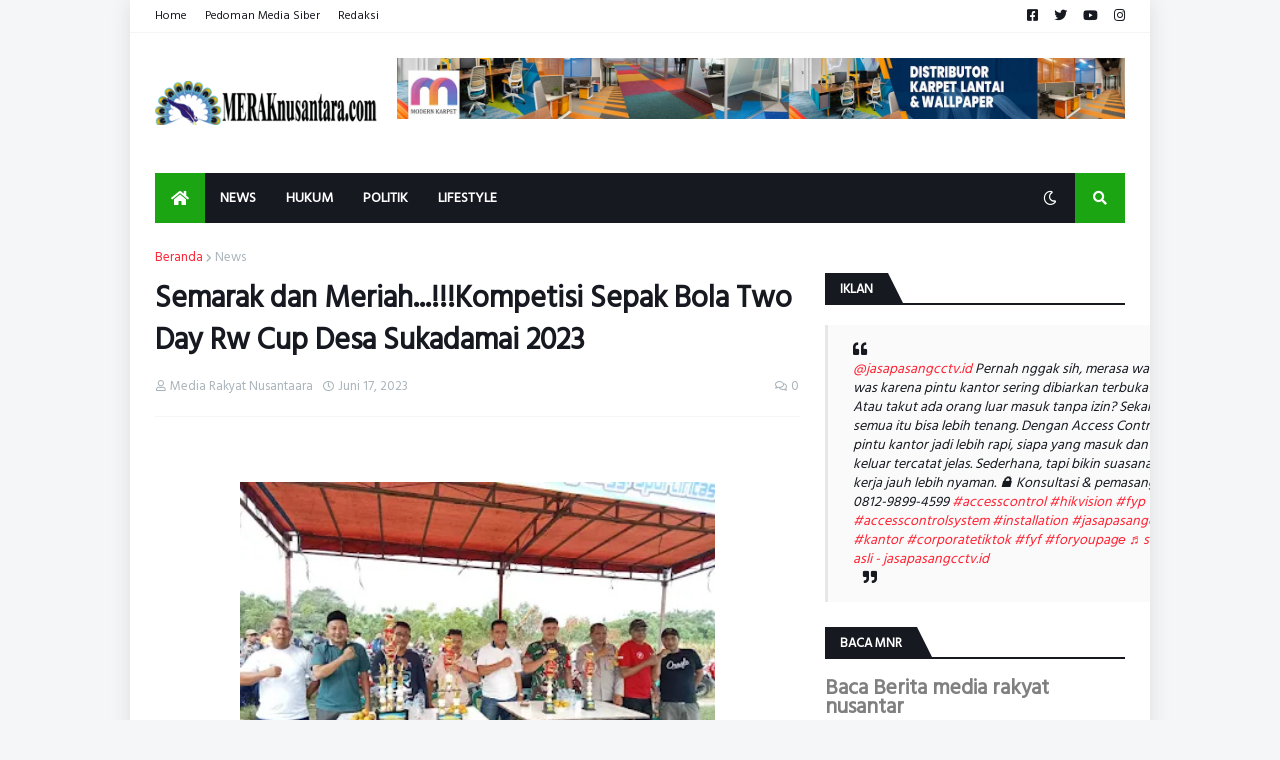

--- FILE ---
content_type: text/html; charset=utf-8
request_url: https://www.google.com/recaptcha/api2/aframe
body_size: 266
content:
<!DOCTYPE HTML><html><head><meta http-equiv="content-type" content="text/html; charset=UTF-8"></head><body><script nonce="hexL-lVl1U0NF__DydL2cA">/** Anti-fraud and anti-abuse applications only. See google.com/recaptcha */ try{var clients={'sodar':'https://pagead2.googlesyndication.com/pagead/sodar?'};window.addEventListener("message",function(a){try{if(a.source===window.parent){var b=JSON.parse(a.data);var c=clients[b['id']];if(c){var d=document.createElement('img');d.src=c+b['params']+'&rc='+(localStorage.getItem("rc::a")?sessionStorage.getItem("rc::b"):"");window.document.body.appendChild(d);sessionStorage.setItem("rc::e",parseInt(sessionStorage.getItem("rc::e")||0)+1);localStorage.setItem("rc::h",'1768948672358');}}}catch(b){}});window.parent.postMessage("_grecaptcha_ready", "*");}catch(b){}</script></body></html>

--- FILE ---
content_type: text/html; charset=utf-8
request_url: https://www.google.com/recaptcha/api2/aframe
body_size: -246
content:
<!DOCTYPE HTML><html><head><meta http-equiv="content-type" content="text/html; charset=UTF-8"></head><body><script nonce="xMfV0l6U91vzG9BBx4_9YA">/** Anti-fraud and anti-abuse applications only. See google.com/recaptcha */ try{var clients={'sodar':'https://pagead2.googlesyndication.com/pagead/sodar?'};window.addEventListener("message",function(a){try{if(a.source===window.parent){var b=JSON.parse(a.data);var c=clients[b['id']];if(c){var d=document.createElement('img');d.src=c+b['params']+'&rc='+(localStorage.getItem("rc::a")?sessionStorage.getItem("rc::b"):"");window.document.body.appendChild(d);sessionStorage.setItem("rc::e",parseInt(sessionStorage.getItem("rc::e")||0)+1);localStorage.setItem("rc::h",'1768948678033');}}}catch(b){}});window.parent.postMessage("_grecaptcha_ready", "*");}catch(b){}</script></body></html>

--- FILE ---
content_type: text/html; charset=utf-8
request_url: https://www.google.com/recaptcha/api2/aframe
body_size: -272
content:
<!DOCTYPE HTML><html><head><meta http-equiv="content-type" content="text/html; charset=UTF-8"></head><body><script nonce="wHUX3JO_me_M7mdLYtQ_mw">/** Anti-fraud and anti-abuse applications only. See google.com/recaptcha */ try{var clients={'sodar':'https://pagead2.googlesyndication.com/pagead/sodar?'};window.addEventListener("message",function(a){try{if(a.source===window.parent){var b=JSON.parse(a.data);var c=clients[b['id']];if(c){var d=document.createElement('img');d.src=c+b['params']+'&rc='+(localStorage.getItem("rc::a")?sessionStorage.getItem("rc::b"):"");window.document.body.appendChild(d);sessionStorage.setItem("rc::e",parseInt(sessionStorage.getItem("rc::e")||0)+1);localStorage.setItem("rc::h",'1768948678306');}}}catch(b){}});window.parent.postMessage("_grecaptcha_ready", "*");}catch(b){}</script></body></html>

--- FILE ---
content_type: text/html; charset=utf-8
request_url: https://www.google.com/recaptcha/api2/aframe
body_size: -270
content:
<!DOCTYPE HTML><html><head><meta http-equiv="content-type" content="text/html; charset=UTF-8"></head><body><script nonce="McEVbuxoV-Z0cKQYUZR50w">/** Anti-fraud and anti-abuse applications only. See google.com/recaptcha */ try{var clients={'sodar':'https://pagead2.googlesyndication.com/pagead/sodar?'};window.addEventListener("message",function(a){try{if(a.source===window.parent){var b=JSON.parse(a.data);var c=clients[b['id']];if(c){var d=document.createElement('img');d.src=c+b['params']+'&rc='+(localStorage.getItem("rc::a")?sessionStorage.getItem("rc::b"):"");window.document.body.appendChild(d);sessionStorage.setItem("rc::e",parseInt(sessionStorage.getItem("rc::e")||0)+1);localStorage.setItem("rc::h",'1768948678433');}}}catch(b){}});window.parent.postMessage("_grecaptcha_ready", "*");}catch(b){}</script></body></html>

--- FILE ---
content_type: text/html; charset=utf-8
request_url: https://www.google.com/recaptcha/api2/aframe
body_size: -272
content:
<!DOCTYPE HTML><html><head><meta http-equiv="content-type" content="text/html; charset=UTF-8"></head><body><script nonce="Ab1r1SUdLUFu9hbXi3OZhQ">/** Anti-fraud and anti-abuse applications only. See google.com/recaptcha */ try{var clients={'sodar':'https://pagead2.googlesyndication.com/pagead/sodar?'};window.addEventListener("message",function(a){try{if(a.source===window.parent){var b=JSON.parse(a.data);var c=clients[b['id']];if(c){var d=document.createElement('img');d.src=c+b['params']+'&rc='+(localStorage.getItem("rc::a")?sessionStorage.getItem("rc::b"):"");window.document.body.appendChild(d);sessionStorage.setItem("rc::e",parseInt(sessionStorage.getItem("rc::e")||0)+1);localStorage.setItem("rc::h",'1768948678710');}}}catch(b){}});window.parent.postMessage("_grecaptcha_ready", "*");}catch(b){}</script></body></html>

--- FILE ---
content_type: text/html; charset=utf-8
request_url: https://www.google.com/recaptcha/api2/aframe
body_size: -271
content:
<!DOCTYPE HTML><html><head><meta http-equiv="content-type" content="text/html; charset=UTF-8"></head><body><script nonce="5xDlNhlQGG3g8-GBR4e0eQ">/** Anti-fraud and anti-abuse applications only. See google.com/recaptcha */ try{var clients={'sodar':'https://pagead2.googlesyndication.com/pagead/sodar?'};window.addEventListener("message",function(a){try{if(a.source===window.parent){var b=JSON.parse(a.data);var c=clients[b['id']];if(c){var d=document.createElement('img');d.src=c+b['params']+'&rc='+(localStorage.getItem("rc::a")?sessionStorage.getItem("rc::b"):"");window.document.body.appendChild(d);sessionStorage.setItem("rc::e",parseInt(sessionStorage.getItem("rc::e")||0)+1);localStorage.setItem("rc::h",'1768948678897');}}}catch(b){}});window.parent.postMessage("_grecaptcha_ready", "*");}catch(b){}</script></body></html>

--- FILE ---
content_type: text/html; charset=utf-8
request_url: https://www.google.com/recaptcha/api2/aframe
body_size: -273
content:
<!DOCTYPE HTML><html><head><meta http-equiv="content-type" content="text/html; charset=UTF-8"></head><body><script nonce="bmmiPQBAA5alh7M_Y_Uygw">/** Anti-fraud and anti-abuse applications only. See google.com/recaptcha */ try{var clients={'sodar':'https://pagead2.googlesyndication.com/pagead/sodar?'};window.addEventListener("message",function(a){try{if(a.source===window.parent){var b=JSON.parse(a.data);var c=clients[b['id']];if(c){var d=document.createElement('img');d.src=c+b['params']+'&rc='+(localStorage.getItem("rc::a")?sessionStorage.getItem("rc::b"):"");window.document.body.appendChild(d);sessionStorage.setItem("rc::e",parseInt(sessionStorage.getItem("rc::e")||0)+1);localStorage.setItem("rc::h",'1768948678897');}}}catch(b){}});window.parent.postMessage("_grecaptcha_ready", "*");}catch(b){}</script></body></html>

--- FILE ---
content_type: text/javascript; charset=UTF-8
request_url: https://www.meraknusantara.com/feeds/posts/default/-/Pemerintahan?alt=json-in-script&callback=related_results_labels&max-results=100
body_size: 131467
content:
// API callback
related_results_labels({"version":"1.0","encoding":"UTF-8","feed":{"xmlns":"http://www.w3.org/2005/Atom","xmlns$openSearch":"http://a9.com/-/spec/opensearchrss/1.0/","xmlns$blogger":"http://schemas.google.com/blogger/2008","xmlns$georss":"http://www.georss.org/georss","xmlns$gd":"http://schemas.google.com/g/2005","xmlns$thr":"http://purl.org/syndication/thread/1.0","id":{"$t":"tag:blogger.com,1999:blog-777224786080283463"},"updated":{"$t":"2026-01-20T21:39:41.781+07:00"},"category":[{"term":"News"},{"term":"Pemerintahan"},{"term":"Hukum"},{"term":"Politik"},{"term":"Lifestyle"},{"term":"Motivasi"},{"term":"l"},{"term":". Hukum"},{"term":".Hukum"},{"term":"."},{"term":"News. Hukum"},{"term":"Modern karpet"},{"term":"NewsPemerintahan"},{"term":"NsPemerintahan"},{"term":"Gym"},{"term":"News.Hukum"},{"term":"Toko Karpet"},{"term":"Toko Karpet Terdekat"}],"title":{"type":"text","$t":"meraknusantara"},"subtitle":{"type":"html","$t":"Pembawa Suara Rakyat Nusantara"},"link":[{"rel":"http://schemas.google.com/g/2005#feed","type":"application/atom+xml","href":"https:\/\/www.meraknusantara.com\/feeds\/posts\/default"},{"rel":"self","type":"application/atom+xml","href":"https:\/\/www.blogger.com\/feeds\/777224786080283463\/posts\/default\/-\/Pemerintahan?alt=json-in-script\u0026max-results=100"},{"rel":"alternate","type":"text/html","href":"https:\/\/www.meraknusantara.com\/search\/label\/Pemerintahan"},{"rel":"hub","href":"http://pubsubhubbub.appspot.com/"},{"rel":"next","type":"application/atom+xml","href":"https:\/\/www.blogger.com\/feeds\/777224786080283463\/posts\/default\/-\/Pemerintahan\/-\/Pemerintahan?alt=json-in-script\u0026start-index=101\u0026max-results=100"}],"author":[{"name":{"$t":"Unknown"},"email":{"$t":"noreply@blogger.com"},"gd$image":{"rel":"http://schemas.google.com/g/2005#thumbnail","width":"16","height":"16","src":"https:\/\/img1.blogblog.com\/img\/b16-rounded.gif"}}],"generator":{"version":"7.00","uri":"http://www.blogger.com","$t":"Blogger"},"openSearch$totalResults":{"$t":"2921"},"openSearch$startIndex":{"$t":"1"},"openSearch$itemsPerPage":{"$t":"100"},"entry":[{"id":{"$t":"tag:blogger.com,1999:blog-777224786080283463.post-8763666204775158576"},"published":{"$t":"2026-01-20T21:39:00.004+07:00"},"updated":{"$t":"2026-01-20T21:39:41.781+07:00"},"category":[{"scheme":"http://www.blogger.com/atom/ns#","term":"News"},{"scheme":"http://www.blogger.com/atom/ns#","term":"Pemerintahan"}],"title":{"type":"text","$t":"Kecamatan Rajeg Gelar Musrenbang Tingkat Kecamatan Untuk Anggaran Tahun 2027 Berjalan Kondusif"},"content":{"type":"html","$t":"\u003Cp\u003E\u003C\/p\u003E\u003Cdiv class=\"separator\" style=\"clear: both; text-align: center;\"\u003EA\u003Ca href=\"https:\/\/blogger.googleusercontent.com\/img\/b\/R29vZ2xl\/AVvXsEiAUTzlv_964lRFcq0xzGRE7JjDOJ4lqAxj4Q1hnfNFpT9lkvhKFq5x0nxDOvH_zq3vt7UZhF8GRZm6OI3ewIil8tuAx-_n2DskH6anWpEmaElNNW6rznB1CF0CqSDFzzYMZrQXglDYj5OF-HyVwCu2ENUKsOAFrtSSxJFbHdfnDP2WUeZRsSnNnbXaiewZ\/s1298\/1000586891.jpg\" imageanchor=\"1\" style=\"margin-left: 1em; margin-right: 1em;\"\u003E\u003Cimg border=\"0\" data-original-height=\"1298\" data-original-width=\"866\" height=\"426\" src=\"https:\/\/blogger.googleusercontent.com\/img\/b\/R29vZ2xl\/AVvXsEiAUTzlv_964lRFcq0xzGRE7JjDOJ4lqAxj4Q1hnfNFpT9lkvhKFq5x0nxDOvH_zq3vt7UZhF8GRZm6OI3ewIil8tuAx-_n2DskH6anWpEmaElNNW6rznB1CF0CqSDFzzYMZrQXglDYj5OF-HyVwCu2ENUKsOAFrtSSxJFbHdfnDP2WUeZRsSnNnbXaiewZ\/w339-h426\/1000586891.jpg\" width=\"339\" \/\u003E\u003C\/a\u003E\u003C\/div\u003E\u003Cbr \/\u003EMerak Nusantara.com\u0026nbsp; TANGERANG – Kecamatan Rajeg sukses menyelenggarakan Musyawarah Perencanaan Pembangunan (Musrenbang). Tahun Anggaran 2027 yang menghasilkan beberapa usulan prioritas pembangunan, Selasa 20\/01\/2026 di GSG Kecamatan Rajeg.\u003Cp\u003E\u003C\/p\u003E\u003Cp\u003EAcara ini dihadiri oleh Camat Rajeg Oman Apriaman, sejumlah anggota DPRD Provinsi Banten dan DPRD Kabupaten Tangerang, Kapolsek dan Danramil Rajeg, serta perwakilan OPD Pemerintah Kabupaten Tangerang. Para kepala desa dan Lurah Sukatani,tokoh masyarakat, organisasi masyarakat, dan pemangku kepentingan lainnya juga turut berpartisipasi.\u0026nbsp;\u0026nbsp;\u003C\/p\u003E\u003Cp\u003EDalam sambutannya, Camat Rajeg menyampaikan rasa syukur atas suksesnya Musrenbang ini, yang menghasilkan beberapa usulan prioritas pembangunan berdasarkan kebutuhan masyarakat. Dengan tema \"Optimalisasi sektor industri perdagangan dan ketahanan pangan berbasis berkelanjutan\".\u003C\/p\u003E\u003Cp\u003EMusrenbang 2026 diharapkan menjadi pijakan penting bagi pembangunan holistik dan berkelanjutan di Kecamatan Rajeg.\u0026nbsp;\u0026nbsp;\u003C\/p\u003E\u003Cp\u003E“Musrenbang bukan sekadar forum diskusi, tetapi wadah strategis untuk merumuskan prioritas pembangunan yang benar-benar sesuai kebutuhan masyarakat. Fokus kami adalah pendidikan, kesehatan, penguatan ekonomi lokal, pembangunan infrastruktur, UMKM hingga pelestarian lingkungan,” ujar Oman Pariaman.\u0026nbsp;\u0026nbsp;\u003C\/p\u003E\u003Cp\u003ESalah satu isu strategis yang dibahas adalah rencana pembanguan. “Ada beberapa usulan yang dibagi-bagi terdiri dari F1 Kecamatan, F2 Kabupaten, dan F3 Provinsi. Semua ini akan direalisasikan dalam anggaran 2027.” tambahnya.\u0026nbsp;\u0026nbsp;\u003C\/p\u003E\u003Cp\u003EOman juga menegaskan pentingnya transformasi yang tidak hanya berfokus pada pembangunan fisik, tetapi juga mentalitas masyarakat dan UMKM karna di kecamatan Rajeg sendiri sebanyak 230 kelompok.\u003C\/p\u003E\u003Cp\u003EMelalui Musrenbang ini, kita harapkan lahir solusi yang tepat sasaran dan berdampak langsung bagi wilayah Rajeg,” katanya.\u0026nbsp;\u0026nbsp;\u003C\/p\u003E\u003Cp\u003EPartisipasi aktif masyarakat menjadi kunci utama dalam Musrenbang ini. Sesi-sesi diskusi kelompok menghadirkan aspirasi dari berbagai pemangku kepentingan, mulai dari pemerintah hingga perwakilan desa, yang nantinya akan dipertimbangkan dalam penyusunan rencana pembangunan tingkat kabupaten.\u0026nbsp;\u0026nbsp;\u003C\/p\u003E\u003Cp\u003EMusrenbang tahun ini diharapkan menjadi landasan transformasi menuju pembangunan yang lebih inklusif dan berkelanjutan. Dengan prinsip kolaborasi, transparansi, dan keberlanjutan, Kecamatan Rajeg bertujuan mewujudkan masyarakat yang lebih maju dan sejahtera.\u0026nbsp;\u0026nbsp;\u003C\/p\u003E\u003Cp\u003EAnggota DPRD Kabupaten Tangerang H Suhro Wardi\u0026nbsp; juga memberikan arahan terkait kebijakan pembangunan tahun 2027. “Dari usulan Kecamatan Rajeg, mayoritas masih terkait infrastruktur. Namun, kami akan menyeimbangkan prioritas.jejasnya .\u003C\/p\u003E\u003Cp\u003EBersama, mari wujudkan Rajeg yang lebih baik, beriman, dan handal.\u003C\/p\u003E\u003Cp\u003E\u003Cbr \/\u003E\u003C\/p\u003E\u003Cp\u003E(Oppung)\u003C\/p\u003E"},"link":[{"rel":"replies","type":"application/atom+xml","href":"https:\/\/www.meraknusantara.com\/feeds\/8763666204775158576\/comments\/default","title":"Posting Komentar"},{"rel":"replies","type":"text/html","href":"https:\/\/www.meraknusantara.com\/2026\/01\/kecamatan-rajeg-gelar-musrenbang.html#comment-form","title":"0 Komentar"},{"rel":"edit","type":"application/atom+xml","href":"https:\/\/www.blogger.com\/feeds\/777224786080283463\/posts\/default\/8763666204775158576"},{"rel":"self","type":"application/atom+xml","href":"https:\/\/www.blogger.com\/feeds\/777224786080283463\/posts\/default\/8763666204775158576"},{"rel":"alternate","type":"text/html","href":"https:\/\/www.meraknusantara.com\/2026\/01\/kecamatan-rajeg-gelar-musrenbang.html","title":"Kecamatan Rajeg Gelar Musrenbang Tingkat Kecamatan Untuk Anggaran Tahun 2027 Berjalan Kondusif"}],"author":[{"name":{"$t":"Unknown"},"email":{"$t":"noreply@blogger.com"},"gd$image":{"rel":"http://schemas.google.com/g/2005#thumbnail","width":"16","height":"16","src":"https:\/\/img1.blogblog.com\/img\/b16-rounded.gif"}}],"media$thumbnail":{"xmlns$media":"http://search.yahoo.com/mrss/","url":"https:\/\/blogger.googleusercontent.com\/img\/b\/R29vZ2xl\/AVvXsEiAUTzlv_964lRFcq0xzGRE7JjDOJ4lqAxj4Q1hnfNFpT9lkvhKFq5x0nxDOvH_zq3vt7UZhF8GRZm6OI3ewIil8tuAx-_n2DskH6anWpEmaElNNW6rznB1CF0CqSDFzzYMZrQXglDYj5OF-HyVwCu2ENUKsOAFrtSSxJFbHdfnDP2WUeZRsSnNnbXaiewZ\/s72-w339-h426-c\/1000586891.jpg","height":"72","width":"72"},"thr$total":{"$t":"0"}},{"id":{"$t":"tag:blogger.com,1999:blog-777224786080283463.post-7899317002199741589"},"published":{"$t":"2026-01-20T17:43:00.007+07:00"},"updated":{"$t":"2026-01-20T17:43:52.582+07:00"},"category":[{"scheme":"http://www.blogger.com/atom/ns#","term":"News"},{"scheme":"http://www.blogger.com/atom/ns#","term":"Pemerintahan"}],"title":{"type":"text","$t":"Fokus Pendidikan, Kemacetan dan Banjir Menjadi Prioritas Musrenbang Kecamatan Cikupa 2027"},"content":{"type":"html","$t":"\u003Cp\u003E\u003C\/p\u003E\u003Cdiv class=\"separator\" style=\"clear: both; text-align: center;\"\u003E\u003Ca href=\"https:\/\/blogger.googleusercontent.com\/img\/b\/R29vZ2xl\/[base64]\/s1599\/1000586376.jpg\" imageanchor=\"1\" style=\"margin-left: 1em; margin-right: 1em;\"\u003E\u003Cimg border=\"0\" data-original-height=\"899\" data-original-width=\"1599\" height=\"250\" src=\"https:\/\/blogger.googleusercontent.com\/img\/b\/R29vZ2xl\/[base64]\/w505-h250\/1000586376.jpg\" width=\"505\" \/\u003E\u003C\/a\u003E\u003C\/div\u003E\u003Cbr \/\u003ETangerang - Merak Nusantara Com.\u0026nbsp; (Musrenbang) RKPD Tahun 2027 sukses di gelar oleh pemerintah kecamatan Cikupa kabupaten Tangerang yang bertempat di Gedung Serba Guna (GSG) Kecamatan Cikupa, Senin (20\/1\/2026).\u003Cp\u003E\u003C\/p\u003E\u003Cp\u003EAcara yang dipandu oleh MC Komeng ini berlangsung meriah dan penuh khidmat dengan dihadiri berbagai elemen pemangku kepentingan, Baik Unsur Pemerintahan, Organisasi dan Lembaga juga hadir para tokoh Masyarakat Kecamatan Cikupa salah satunya adalah Abah H. Cecep Miharja yang turut memberikan nasehatnya.\u003C\/p\u003E\u003Cp\u003E​Kegiatan diawali dengan penampilan pentas seni bela diri dari Kesti TTKDH Kecamatan Cikupa, yang kemudian dilanjutkan dengan menyanyikan lagu kebangsaan Indonesia Raya serta Mars Kabupaten Tangerang. Sebagai ungkapan rasa syukur, doa bersama dipimpin langsung oleh Ketua MUI Kecamatan Cikupa, KH Yayan Mulyana, BA.\u003C\/p\u003E\u003Cp\u003E​Dalam sambutannya, salah satu Anggota DPRD Kabupaten Tangerang Dapil 5 yang hadir adalah H.M Sobri, menekankan pentingnya kolaborasi antara pemerintah dan sektor swasta dalam membangun infrastruktur tanpa harus selalu bergantung pada APBD.\u003C\/p\u003E\u003Cp\u003ESementara Perwakilan dari BAPPEDA yang disampaikan oleh Kabid Penyusunan Program Bappeda Arry Banuarly Alamsyah, ST.,M.Si menekankan bahwa arah kebijakan 2027 akan tetap fokus pada penyelesaian isu krusial seperti kemacetan, banjir, sampah, serta penanganan stunting.\u003C\/p\u003E\u003Cp\u003ESementara itu, Camat Cikupa, Supriyadi, S.STP., M.IP, memaparkan fokus utama pembangunan ke depan, yakni penanganan titik banjir di Perumahan Bukit Tiara dan Griya Yasa, serta penguraian kemacetan di jalur industri melalui rencana penambahan jembatan baru.\u003C\/p\u003E\u003Cp\u003EIni adalah ​Daftar 50 Usulan Prioritas Pembangunan Pemerintah Kecamatan Cikupa berdasarkan hasil musyawarah, Kecamatan Cikupa menetapkan 50 usulan strategis yang akan dikawal ke tingkat kabupaten:\u003C\/p\u003E\u003Cp\u003E50 Usulan Prioritas Pembangunan Kecamatan Cikupa. tahun 2027\u003C\/p\u003E\u003Cp\u003E5 Usulan (10%)\u003C\/p\u003E\u003Cp\u003EProgram Prioritas Mewujudkan Penyelenggaraan Tata Kelola Pemerintahan yang efektif dan efisien\u003C\/p\u003E\u003Cp\u003E17 Usulan (35%)\u003C\/p\u003E\u003Cp\u003EProgram Prioritas Mewujudkan Perekonomian yang kuat, Produktif, dan berdaya saing\u003C\/p\u003E\u003Cp\u003E5 Usulan (10%)\u003C\/p\u003E\u003Cp\u003EProgram Prioritas Mewujudkan Kesehatan yang berkualitas\u003C\/p\u003E\u003Cp\u003E12 Usulan (25%)\u003C\/p\u003E\u003Cp\u003EProgram Prioritas Mewujudkan Kesehatan yang berkualitas\u003C\/p\u003E\u003Cp\u003E8 Usulan (15%)\u003C\/p\u003E\u003Cp\u003EProgram Prioritas Mewujudkan Percepatan Pembangunan Infrastuktur yang terpadu dan merata\u003C\/p\u003E\u003Cp\u003E3 Usulan (5%)\u003C\/p\u003E\u003Cp\u003EPrioritas Mewujudkan ketahanan Lingkungan Hidup yang berkelanjutan\u003C\/p\u003E\u003Cp\u003E50 Usulan (100%)\u003C\/p\u003E\u003Cp\u003EUsulan Prioritas Pembangunan Kecamatan Cikupa\u003C\/p\u003E\u003Cp\u003E​Camat Cikupa menyampaikan apresiasi setinggi-tingginya kepada para Kepala Desa, Lurah, serta Polsek Cikupa yang telah menjaga wilayah tetap kondusif. Ia menegaskan bahwa 50 usulan tersebut adalah representasi kebutuhan mendesak masyarakat Cikupa.\u003C\/p\u003E\u003Cp\u003E​Sebagai penutup rangkaian acara, dilakukan penandatanganan Berita Acara Musrenbang RKPD Tahun 2027 secara resmi oleh pihak terkait sebagai bentuk legalitas aspirasi masyarakat. Acara diakhiri dengan sesi foto bersama yang melambangkan sinergi dan kebersamaan seluruh elemen masyarakat dalam membangun Kecamatan Cikupa yang lebih maju dan sejahtera.\u0026nbsp;\u003C\/p\u003E\u003Cp\u003E\u003Cbr \/\u003E\u003C\/p\u003E\u003Cp\u003E\u0026nbsp;*(MMA)*\u003C\/p\u003E"},"link":[{"rel":"replies","type":"application/atom+xml","href":"https:\/\/www.meraknusantara.com\/feeds\/7899317002199741589\/comments\/default","title":"Posting Komentar"},{"rel":"replies","type":"text/html","href":"https:\/\/www.meraknusantara.com\/2026\/01\/fokus-pendidikan-kemacetan-dan-banjir.html#comment-form","title":"0 Komentar"},{"rel":"edit","type":"application/atom+xml","href":"https:\/\/www.blogger.com\/feeds\/777224786080283463\/posts\/default\/7899317002199741589"},{"rel":"self","type":"application/atom+xml","href":"https:\/\/www.blogger.com\/feeds\/777224786080283463\/posts\/default\/7899317002199741589"},{"rel":"alternate","type":"text/html","href":"https:\/\/www.meraknusantara.com\/2026\/01\/fokus-pendidikan-kemacetan-dan-banjir.html","title":"Fokus Pendidikan, Kemacetan dan Banjir Menjadi Prioritas Musrenbang Kecamatan Cikupa 2027"}],"author":[{"name":{"$t":"Unknown"},"email":{"$t":"noreply@blogger.com"},"gd$image":{"rel":"http://schemas.google.com/g/2005#thumbnail","width":"16","height":"16","src":"https:\/\/img1.blogblog.com\/img\/b16-rounded.gif"}}],"media$thumbnail":{"xmlns$media":"http://search.yahoo.com/mrss/","url":"https:\/\/blogger.googleusercontent.com\/img\/b\/R29vZ2xl\/[base64]\/s72-w505-h250-c\/1000586376.jpg","height":"72","width":"72"},"thr$total":{"$t":"0"}},{"id":{"$t":"tag:blogger.com,1999:blog-777224786080283463.post-3900484912093922338"},"published":{"$t":"2026-01-20T10:13:00.001+07:00"},"updated":{"$t":"2026-01-20T10:13:09.982+07:00"},"category":[{"scheme":"http://www.blogger.com/atom/ns#","term":"News"},{"scheme":"http://www.blogger.com/atom/ns#","term":"Pemerintahan"}],"title":{"type":"text","$t":"Brimob Polda Sumut Gelar Edukasi dan Trauma Healing untuk Anak TK Terdampak Bencana di Tapanuli Selatan"},"content":{"type":"html","$t":"\u003Cp\u003E\u003Cspan style=\"background-color: white; text-align: justify;\"\u003E\u003Cspan style=\"font-family: arial;\"\u003E\u003C\/span\u003E\u003C\/span\u003E\u003C\/p\u003E\u003Cdiv class=\"separator\" style=\"clear: both; text-align: center;\"\u003E\u003Cspan style=\"font-family: arial;\"\u003E\u003Ca href=\"https:\/\/blogger.googleusercontent.com\/img\/b\/R29vZ2xl\/AVvXsEhjD5kl2i5KrnpMxwpzmCEYi7-rWAvOORQP3MfsWMo-056N27_ke2N4k5UuYAGw1NgmlQokbfVcQohIBSVnZYcUOoiMLKpxe9U61eH1tbH1vmZi0heX69VKinfJuNRG2l2lSjzvvRDFWTfu6kUKfDWKXBIP5cvSKrIowmKdP5D0f87ulCN6RAtpz8ruj98d\/s1280\/hiling2.jpg\" imageanchor=\"1\" style=\"margin-left: 1em; margin-right: 1em;\"\u003E\u003Cimg border=\"0\" data-original-height=\"960\" data-original-width=\"1280\" height=\"310\" src=\"https:\/\/blogger.googleusercontent.com\/img\/b\/R29vZ2xl\/AVvXsEhjD5kl2i5KrnpMxwpzmCEYi7-rWAvOORQP3MfsWMo-056N27_ke2N4k5UuYAGw1NgmlQokbfVcQohIBSVnZYcUOoiMLKpxe9U61eH1tbH1vmZi0heX69VKinfJuNRG2l2lSjzvvRDFWTfu6kUKfDWKXBIP5cvSKrIowmKdP5D0f87ulCN6RAtpz8ruj98d\/w471-h310\/hiling2.jpg\" width=\"471\" \/\u003E\u003C\/a\u003E\u003C\/span\u003E\u003C\/div\u003E\u003Cspan style=\"font-family: arial;\"\u003E\u003Cbr \/\u003ESumatera Utara – meraknusantara.com,-\u0026nbsp; Personel Satuan Brimob Polda Sumatera Utara Batalyon C melaksanakan kegiatan edukasi dan trauma healing kepada anak-anak TK ABA Huta Godang, Kecamatan Batang Toru, Kabupaten Tapanuli Selatan, Senin (19\/1\/2026). Kegiatan ini ditujukan bagi anak-anak yang terdampak bencana alam di wilayah tersebut.\u003C\/span\u003E\u003Cp\u003E\u003C\/p\u003E\u003Cp style=\"--tw-border-spacing-x: 0; --tw-border-spacing-y: 0; --tw-ring-color: rgb(59 130 246\/0.5); --tw-ring-offset-color: #fff; --tw-ring-offset-shadow: 0 0 #0000; --tw-ring-offset-width: 0px; --tw-ring-shadow: 0 0 #0000; --tw-rotate: 0; --tw-scale-x: 1; --tw-scale-y: 1; --tw-scroll-snap-strictness: proximity; --tw-shadow-colored: 0 0 #0000; --tw-shadow: 0 0 #0000; --tw-skew-x: 0; --tw-skew-y: 0; --tw-space-y-reverse: 0; --tw-translate-x: 0; --tw-translate-y: 0; background-color: white; border: 0px solid rgb(229, 231, 235); box-sizing: border-box; margin-bottom: calc(1rem * var(--tw-space-y-reverse)); margin-left: 0px; margin-right: 0px; margin-top: calc(1rem * calc(1 - var(--tw-space-y-reverse))); text-align: justify;\"\u003E\u003Cspan style=\"font-family: arial;\"\u003EKegiatan trauma healing dilakukan sebagai bentuk kepedulian Polri dalam memberikan dukungan psikososial kepada anak-anak agar mereka dapat kembali ceria, mengurangi rasa takut, serta memulihkan semangat belajar pascabencana.\u003C\/span\u003E\u003C\/p\u003E\u003Cp style=\"--tw-border-spacing-x: 0; --tw-border-spacing-y: 0; --tw-ring-color: rgb(59 130 246\/0.5); --tw-ring-offset-color: #fff; --tw-ring-offset-shadow: 0 0 #0000; --tw-ring-offset-width: 0px; --tw-ring-shadow: 0 0 #0000; --tw-rotate: 0; --tw-scale-x: 1; --tw-scale-y: 1; --tw-scroll-snap-strictness: proximity; --tw-shadow-colored: 0 0 #0000; --tw-shadow: 0 0 #0000; --tw-skew-x: 0; --tw-skew-y: 0; --tw-space-y-reverse: 0; --tw-translate-x: 0; --tw-translate-y: 0; background-color: white; border: 0px solid rgb(229, 231, 235); box-sizing: border-box; margin-bottom: calc(1rem * var(--tw-space-y-reverse)); margin-left: 0px; margin-right: 0px; margin-top: calc(1rem * calc(1 - var(--tw-space-y-reverse))); text-align: justify;\"\u003E\u003Cspan style=\"font-family: arial;\"\u003EDalam kegiatan tersebut, personel Brimob Polda Sumut mengajak anak-anak mengikuti berbagai aktivitas positif, seperti permainan edukatif, bernyanyi bersama, serta interaksi yang menyenangkan. Selain itu, diberikan pula edukasi dasar mengenai langkah-langkah sederhana menyelamatkan diri saat terjadi bencana banjir.\u003C\/span\u003E\u003C\/p\u003E\u003Cp style=\"--tw-border-spacing-x: 0; --tw-border-spacing-y: 0; --tw-ring-color: rgb(59 130 246\/0.5); --tw-ring-offset-color: #fff; --tw-ring-offset-shadow: 0 0 #0000; --tw-ring-offset-width: 0px; --tw-ring-shadow: 0 0 #0000; --tw-rotate: 0; --tw-scale-x: 1; --tw-scale-y: 1; --tw-scroll-snap-strictness: proximity; --tw-shadow-colored: 0 0 #0000; --tw-shadow: 0 0 #0000; --tw-skew-x: 0; --tw-skew-y: 0; --tw-space-y-reverse: 0; --tw-translate-x: 0; --tw-translate-y: 0; background-color: white; border: 0px solid rgb(229, 231, 235); box-sizing: border-box; margin-bottom: calc(1rem * var(--tw-space-y-reverse)); margin-left: 0px; margin-right: 0px; margin-top: calc(1rem * calc(1 - var(--tw-space-y-reverse))); text-align: justify;\"\u003E\u003Cspan style=\"font-family: arial;\"\u003EKabagpenum Ropenmas Divisi Humas Polri Kombes Pol Erdi A. Chaniago menyampaikan bahwa kegiatan ini merupakan bagian dari peran aktif Polri dalam pemulihan kondisi psikologis masyarakat, khususnya anak-anak.\u003C\/span\u003E\u003C\/p\u003E\u003Cp style=\"--tw-border-spacing-x: 0; --tw-border-spacing-y: 0; --tw-ring-color: rgb(59 130 246\/0.5); --tw-ring-offset-color: #fff; --tw-ring-offset-shadow: 0 0 #0000; --tw-ring-offset-width: 0px; --tw-ring-shadow: 0 0 #0000; --tw-rotate: 0; --tw-scale-x: 1; --tw-scale-y: 1; --tw-scroll-snap-strictness: proximity; --tw-shadow-colored: 0 0 #0000; --tw-shadow: 0 0 #0000; --tw-skew-x: 0; --tw-skew-y: 0; --tw-space-y-reverse: 0; --tw-translate-x: 0; --tw-translate-y: 0; background-color: white; border: 0px solid rgb(229, 231, 235); box-sizing: border-box; margin-bottom: calc(1rem * var(--tw-space-y-reverse)); margin-left: 0px; margin-right: 0px; margin-top: calc(1rem * calc(1 - var(--tw-space-y-reverse))); text-align: justify;\"\u003E\u003Cspan style=\"font-family: arial;\"\u003E“Trauma healing yang dilakukan oleh personel Brimob Polda Sumut ini merupakan bentuk kepedulian Polri terhadap anak-anak korban bencana. Kami ingin mereka kembali merasa aman, tenang, dan dapat menjalani aktivitas belajar seperti sediakala,” ujar Kombes Pol Erdi A. Chaniago.\u003C\/span\u003E\u003C\/p\u003E\u003Cp style=\"--tw-border-spacing-x: 0; --tw-border-spacing-y: 0; --tw-ring-color: rgb(59 130 246\/0.5); --tw-ring-offset-color: #fff; --tw-ring-offset-shadow: 0 0 #0000; --tw-ring-offset-width: 0px; --tw-ring-shadow: 0 0 #0000; --tw-rotate: 0; --tw-scale-x: 1; --tw-scale-y: 1; --tw-scroll-snap-strictness: proximity; --tw-shadow-colored: 0 0 #0000; --tw-shadow: 0 0 #0000; --tw-skew-x: 0; --tw-skew-y: 0; --tw-space-y-reverse: 0; --tw-translate-x: 0; --tw-translate-y: 0; background-color: white; border: 0px solid rgb(229, 231, 235); box-sizing: border-box; margin-bottom: calc(1rem * var(--tw-space-y-reverse)); margin-left: 0px; margin-right: 0px; margin-top: calc(1rem * calc(1 - var(--tw-space-y-reverse))); text-align: justify;\"\u003E\u003Cspan style=\"font-family: arial;\"\u003EMenurutnya, pemulihan psikologis anak-anak pascabencana menjadi hal yang sangat penting agar mereka tidak terus dibayangi rasa takut dan cemas.\u003C\/span\u003E\u003C\/p\u003E\u003Cp style=\"--tw-border-spacing-x: 0; --tw-border-spacing-y: 0; --tw-ring-color: rgb(59 130 246\/0.5); --tw-ring-offset-color: #fff; --tw-ring-offset-shadow: 0 0 #0000; --tw-ring-offset-width: 0px; --tw-ring-shadow: 0 0 #0000; --tw-rotate: 0; --tw-scale-x: 1; --tw-scale-y: 1; --tw-scroll-snap-strictness: proximity; --tw-shadow-colored: 0 0 #0000; --tw-shadow: 0 0 #0000; --tw-skew-x: 0; --tw-skew-y: 0; --tw-space-y-reverse: 0; --tw-translate-x: 0; --tw-translate-y: 0; background-color: white; border: 0px solid rgb(229, 231, 235); box-sizing: border-box; margin-bottom: calc(1rem * var(--tw-space-y-reverse)); margin-left: 0px; margin-right: 0px; margin-top: calc(1rem * calc(1 - var(--tw-space-y-reverse))); text-align: justify;\"\u003E\u003Cspan style=\"font-family: arial;\"\u003E“Anak-anak adalah kelompok yang paling rentan terdampak secara psikologis saat bencana terjadi. Oleh karena itu, Polri hadir memberikan pendampingan agar mereka bisa kembali ceria, berani, dan memiliki semangat untuk bersekolah,” tambahnya.\u003C\/span\u003E\u003C\/p\u003E\u003Cp style=\"--tw-border-spacing-x: 0; --tw-border-spacing-y: 0; --tw-ring-color: rgb(59 130 246\/0.5); --tw-ring-offset-color: #fff; --tw-ring-offset-shadow: 0 0 #0000; --tw-ring-offset-width: 0px; --tw-ring-shadow: 0 0 #0000; --tw-rotate: 0; --tw-scale-x: 1; --tw-scale-y: 1; --tw-scroll-snap-strictness: proximity; --tw-shadow-colored: 0 0 #0000; --tw-shadow: 0 0 #0000; --tw-skew-x: 0; --tw-skew-y: 0; --tw-space-y-reverse: 0; --tw-translate-x: 0; --tw-translate-y: 0; background-color: white; border: 0px solid rgb(229, 231, 235); box-sizing: border-box; margin-bottom: calc(1rem * var(--tw-space-y-reverse)); margin-left: 0px; margin-right: 0px; margin-top: calc(1rem * calc(1 - var(--tw-space-y-reverse))); text-align: justify;\"\u003E\u003Cspan style=\"font-family: arial;\"\u003EKegiatan ini mendapat sambutan positif dari pihak sekolah maupun orang tua murid. Anak-anak tampak antusias mengikuti setiap rangkaian kegiatan yang digelar oleh personel Brimob.\u003C\/span\u003E\u003C\/p\u003E\u003Cp style=\"--tw-border-spacing-x: 0; --tw-border-spacing-y: 0; --tw-ring-color: rgb(59 130 246\/0.5); --tw-ring-offset-color: #fff; --tw-ring-offset-shadow: 0 0 #0000; --tw-ring-offset-width: 0px; --tw-ring-shadow: 0 0 #0000; --tw-rotate: 0; --tw-scale-x: 1; --tw-scale-y: 1; --tw-scroll-snap-strictness: proximity; --tw-shadow-colored: 0 0 #0000; --tw-shadow: 0 0 #0000; --tw-skew-x: 0; --tw-skew-y: 0; --tw-space-y-reverse: 0; --tw-translate-x: 0; --tw-translate-y: 0; background-color: white; border: 0px solid rgb(229, 231, 235); box-sizing: border-box; margin-bottom: calc(1rem * var(--tw-space-y-reverse)); margin-left: 0px; margin-right: 0px; margin-top: calc(1rem * calc(1 - var(--tw-space-y-reverse))); text-align: justify;\"\u003E\u003Cspan style=\"font-family: arial;\"\u003EMelalui program edukasi dan trauma healing ini, diharapkan anak-anak terdampak bencana di Kecamatan Batang Toru dapat pulih secara mental dan emosional, merasa lebih aman, serta kembali menjalani aktivitas belajar dengan penuh semangat dan keceriaan.\u003C\/span\u003E\u003C\/p\u003E\u003Cp style=\"--tw-border-spacing-x: 0; --tw-border-spacing-y: 0; --tw-ring-color: rgb(59 130 246\/0.5); --tw-ring-offset-color: #fff; --tw-ring-offset-shadow: 0 0 #0000; --tw-ring-offset-width: 0px; --tw-ring-shadow: 0 0 #0000; --tw-rotate: 0; --tw-scale-x: 1; --tw-scale-y: 1; --tw-scroll-snap-strictness: proximity; --tw-shadow-colored: 0 0 #0000; --tw-shadow: 0 0 #0000; --tw-skew-x: 0; --tw-skew-y: 0; --tw-space-y-reverse: 0; --tw-translate-x: 0; --tw-translate-y: 0; background-color: white; border: 0px solid rgb(229, 231, 235); box-sizing: border-box; margin-bottom: calc(1rem * var(--tw-space-y-reverse)); margin-left: 0px; margin-right: 0px; margin-top: calc(1rem * calc(1 - var(--tw-space-y-reverse))); text-align: justify;\"\u003E\u003Cspan style=\"font-family: arial;\"\u003EPolri menegaskan akan terus hadir di tengah masyarakat dalam berbagai situasi, termasuk memberikan dukungan kemanusiaan dan pemulihan pascabencana.\u003C\/span\u003E\u003C\/p\u003E\u003Cp style=\"--tw-border-spacing-x: 0; --tw-border-spacing-y: 0; --tw-ring-color: rgb(59 130 246\/0.5); --tw-ring-offset-color: #fff; --tw-ring-offset-shadow: 0 0 #0000; --tw-ring-offset-width: 0px; --tw-ring-shadow: 0 0 #0000; --tw-rotate: 0; --tw-scale-x: 1; --tw-scale-y: 1; --tw-scroll-snap-strictness: proximity; --tw-shadow-colored: 0 0 #0000; --tw-shadow: 0 0 #0000; --tw-skew-x: 0; --tw-skew-y: 0; --tw-space-y-reverse: 0; --tw-translate-x: 0; --tw-translate-y: 0; background-color: white; border: 0px solid rgb(229, 231, 235); box-sizing: border-box; margin-bottom: calc(1rem * var(--tw-space-y-reverse)); margin-left: 0px; margin-right: 0px; margin-top: calc(1rem * calc(1 - var(--tw-space-y-reverse))); text-align: justify;\"\u003E\u003Cspan style=\"font-family: arial;\"\u003E(red)\u003C\/span\u003E\u003C\/p\u003E"},"link":[{"rel":"replies","type":"application/atom+xml","href":"https:\/\/www.meraknusantara.com\/feeds\/3900484912093922338\/comments\/default","title":"Posting Komentar"},{"rel":"replies","type":"text/html","href":"https:\/\/www.meraknusantara.com\/2026\/01\/brimob-polda-sumut-gelar-edukasi-dan.html#comment-form","title":"0 Komentar"},{"rel":"edit","type":"application/atom+xml","href":"https:\/\/www.blogger.com\/feeds\/777224786080283463\/posts\/default\/3900484912093922338"},{"rel":"self","type":"application/atom+xml","href":"https:\/\/www.blogger.com\/feeds\/777224786080283463\/posts\/default\/3900484912093922338"},{"rel":"alternate","type":"text/html","href":"https:\/\/www.meraknusantara.com\/2026\/01\/brimob-polda-sumut-gelar-edukasi-dan.html","title":"Brimob Polda Sumut Gelar Edukasi dan Trauma Healing untuk Anak TK Terdampak Bencana di Tapanuli Selatan"}],"author":[{"name":{"$t":"Unknown"},"email":{"$t":"noreply@blogger.com"},"gd$image":{"rel":"http://schemas.google.com/g/2005#thumbnail","width":"16","height":"16","src":"https:\/\/img1.blogblog.com\/img\/b16-rounded.gif"}}],"media$thumbnail":{"xmlns$media":"http://search.yahoo.com/mrss/","url":"https:\/\/blogger.googleusercontent.com\/img\/b\/R29vZ2xl\/AVvXsEhjD5kl2i5KrnpMxwpzmCEYi7-rWAvOORQP3MfsWMo-056N27_ke2N4k5UuYAGw1NgmlQokbfVcQohIBSVnZYcUOoiMLKpxe9U61eH1tbH1vmZi0heX69VKinfJuNRG2l2lSjzvvRDFWTfu6kUKfDWKXBIP5cvSKrIowmKdP5D0f87ulCN6RAtpz8ruj98d\/s72-w471-h310-c\/hiling2.jpg","height":"72","width":"72"},"thr$total":{"$t":"0"}},{"id":{"$t":"tag:blogger.com,1999:blog-777224786080283463.post-1377206480568931885"},"published":{"$t":"2026-01-19T19:59:00.001+07:00"},"updated":{"$t":"2026-01-19T19:59:04.382+07:00"},"category":[{"scheme":"http://www.blogger.com/atom/ns#","term":"News"},{"scheme":"http://www.blogger.com/atom/ns#","term":"Pemerintahan"}],"title":{"type":"text","$t":"Cegah Stunting Warga Desa Badak Anom Antusias Datang ke Grebek Posyandu Di 5 Titik"},"content":{"type":"html","$t":"\u003Cp\u003E\u003C\/p\u003E\u003Cdiv class=\"separator\" style=\"clear: both; text-align: center;\"\u003E\u003Ca href=\"https:\/\/blogger.googleusercontent.com\/img\/b\/R29vZ2xl\/AVvXsEho9Cg7xbZgDcNb44dsHX2XaXaWtOsLNLbq5V_4ODBO-elLw1RTNTW98WWNlp-USDA4YDaiaWdyBrn5OP_-HSTaPKthtRYbGpKjRm_x31EaOo-bk1lFpY8hkmQ9AIZ6ViqAPYI2OkSXXkOQXutMpCpKA6Hki_UszUmjDEwjfE6D02sUAjvPMLiXiGcF07gZ\/s1599\/1000584495.jpg\" imageanchor=\"1\" style=\"margin-left: 1em; margin-right: 1em;\"\u003E\u003Cimg border=\"0\" data-original-height=\"899\" data-original-width=\"1599\" height=\"261\" src=\"https:\/\/blogger.googleusercontent.com\/img\/b\/R29vZ2xl\/AVvXsEho9Cg7xbZgDcNb44dsHX2XaXaWtOsLNLbq5V_4ODBO-elLw1RTNTW98WWNlp-USDA4YDaiaWdyBrn5OP_-HSTaPKthtRYbGpKjRm_x31EaOo-bk1lFpY8hkmQ9AIZ6ViqAPYI2OkSXXkOQXutMpCpKA6Hki_UszUmjDEwjfE6D02sUAjvPMLiXiGcF07gZ\/w527-h261\/1000584495.jpg\" width=\"527\" \/\u003E\u003C\/a\u003E\u003C\/div\u003E\u003Cbr \/\u003EDesa Badak Anom -Tangerang. Merak Nusantara Com.- Pemerintah desa Badak Anom melaksanakan giat Grebek posyandu, salah satu program kabupaten Tangerang untuk menekan angka stunting, di mana petugas kesehatan dan pemerintah setempat langsung turun ke pos pelayanan terpadu, untuk memantau, mengevaluasi, dan memberikan layanan kesehatan ibu dan anak, termasuk penimbangan, imunisasi,\u0026nbsp; penyuluhan serta pemberian makanan tambahan bergizi,\u0026nbsp;\u003Cp\u003E\u003C\/p\u003E\u003Cp\u003EKamis 19\/1\/2026.\u003C\/p\u003E\u003Cp\u003EHadir saat monitoring, Kades Haji Sanwani (BHS), di dampingi Ny Hj.Yuliah BHS sekaligus ketua TP,PKK.desa badak Anom, Ny Serliviasih ketua TP,PKK kecamatan Sindang jaya beserta staf dan jajarannya. Camat Sindang jaya, Galih Prakosa.S.STP.M.Si. dan Tim monitoring kecamatan Sindang jaya, Sekdes Esal Ibnu Na'an SHI, Babinsa, Binamas, Linmas, RT RW dan Jaro sedesa Badak Anom dan tim medis setempat, di desa Badak Anom sendiri hari ini terdiri dari 5 titik posyandu.\u0026nbsp;\u003C\/p\u003E\u003Cp\u003EMenurut ibu Kades Badak Anom, Ny.Hj Yulia BHS. sekaligus ketua TP,PKK desa Badak Anom, saat di wawancara awak media\u0026nbsp; mengatakan, Alhamdulillah hari ini kami monitoring grebek posyandu di desa Badak Anom, semoga dengan adanya program Gerebek Posyandu ini para kader ibu PKK dan tim medis bisa membantu dan mendeteksi angka stunting di desa masing masing.\u003C\/p\u003E\u003Cp\u003EKami sangat mengapresiasi kepada warga desa Badak Anom khususnya ibu balita, dan lansia, besar harapan dan keinginan,dengan adanya gerebeg posyandu ini, bisa meminimalisir terjadinya tingkat stunting di Desa Badak Anom, Kecamatan Sindang jaya, umumnya Kabupaten Tangerang, ucap Ny.Hj Yulia BHS.\u003C\/p\u003E\u003Cp\u003EWarga yang di dominasi ibu balita, sangat antusias mendatangi beberapa lokasi grebek posyandu Delima, yang meliputi di 5 titik. Menurut salah satu warga desa Badak Anom ibu Uum,\u0026nbsp;\u003C\/p\u003E\u003Cp\u003EAlhamdulillah anak kami tadi sudah di imunisasi dan juga cek berat badan dan lingkar kepala serta di\u0026nbsp; beri makanan bergizi, semoga dengan adanya gerebek posyandu ini bisa mencegah angka stunting, dan saya bisa memantau pertumbuhan anak setiap saat, sehingga anak saya tumbuh dengan sehat.\u0026nbsp;\u003C\/p\u003E\u003Cp\u003EDi tempat yang sama sekdes Esal Ibnu Na'an SHI mengapresiasi kepada tim monitoring kecamatan Sindang jaya dan juga tenaga medis, serta ibu balita, Kades dan ketua TP,PPK desa Badak Anom, sekdes berharap semoga kedepannya lebih meriah lagi dan lebih semangat lagi, agar pencegahan stunting di desa Badak Anom lebih terdeteksi, no sehingga pertumbuhan anak balita khususnya warga desa Badak Anom tumbuh dengan sehat, Ucap Sekdes Esal Ibnu Na'an SHI.\u0026nbsp;\u003C\/p\u003E\u003Cp\u003E\u003Cbr \/\u003E\u003C\/p\u003E\u003Cp\u003E*( Ilay Ghostafo )*\u003C\/p\u003E"},"link":[{"rel":"replies","type":"application/atom+xml","href":"https:\/\/www.meraknusantara.com\/feeds\/1377206480568931885\/comments\/default","title":"Posting Komentar"},{"rel":"replies","type":"text/html","href":"https:\/\/www.meraknusantara.com\/2026\/01\/cegah-stunting-warga-desa-badak-anom.html#comment-form","title":"0 Komentar"},{"rel":"edit","type":"application/atom+xml","href":"https:\/\/www.blogger.com\/feeds\/777224786080283463\/posts\/default\/1377206480568931885"},{"rel":"self","type":"application/atom+xml","href":"https:\/\/www.blogger.com\/feeds\/777224786080283463\/posts\/default\/1377206480568931885"},{"rel":"alternate","type":"text/html","href":"https:\/\/www.meraknusantara.com\/2026\/01\/cegah-stunting-warga-desa-badak-anom.html","title":"Cegah Stunting Warga Desa Badak Anom Antusias Datang ke Grebek Posyandu Di 5 Titik"}],"author":[{"name":{"$t":"Unknown"},"email":{"$t":"noreply@blogger.com"},"gd$image":{"rel":"http://schemas.google.com/g/2005#thumbnail","width":"16","height":"16","src":"https:\/\/img1.blogblog.com\/img\/b16-rounded.gif"}}],"media$thumbnail":{"xmlns$media":"http://search.yahoo.com/mrss/","url":"https:\/\/blogger.googleusercontent.com\/img\/b\/R29vZ2xl\/AVvXsEho9Cg7xbZgDcNb44dsHX2XaXaWtOsLNLbq5V_4ODBO-elLw1RTNTW98WWNlp-USDA4YDaiaWdyBrn5OP_-HSTaPKthtRYbGpKjRm_x31EaOo-bk1lFpY8hkmQ9AIZ6ViqAPYI2OkSXXkOQXutMpCpKA6Hki_UszUmjDEwjfE6D02sUAjvPMLiXiGcF07gZ\/s72-w527-h261-c\/1000584495.jpg","height":"72","width":"72"},"thr$total":{"$t":"0"}},{"id":{"$t":"tag:blogger.com,1999:blog-777224786080283463.post-5183237967945960276"},"published":{"$t":"2026-01-18T21:26:00.002+07:00"},"updated":{"$t":"2026-01-18T21:26:15.668+07:00"},"category":[{"scheme":"http://www.blogger.com/atom/ns#","term":"News"},{"scheme":"http://www.blogger.com/atom/ns#","term":"Pemerintahan"}],"title":{"type":"text","$t":"Berotak London Berhati Ka'bah, Ini Terobosan Baru Yayasan Madrasah Tsanawiyah Almamuniyah 2026"},"content":{"type":"html","$t":"\u003Cp\u003E\u003C\/p\u003E\u003Cdiv class=\"separator\" style=\"clear: both; text-align: center;\"\u003E\u003Ca href=\"https:\/\/blogger.googleusercontent.com\/img\/b\/R29vZ2xl\/AVvXsEiK2hDWCjABSDgusX8Hje_woksXbkCNolwEd650ZSdNmfWdV54E3YdtH7yUQnFp_0fdWT6TUeV2pVMSREzeIwAX10fvboIy0hkmLqOKuR9UvrWGp-UOx6pmwaEaTkkyLc4tEWYeHvzRlQMQwxbhpf6y3jhDpISEdYU2y31aD5VS0fE5gGeJXLOCJ7IGVJ05\/s1280\/1000582131.jpg\" imageanchor=\"1\" style=\"margin-left: 1em; margin-right: 1em;\"\u003E\u003Cimg border=\"0\" data-original-height=\"720\" data-original-width=\"1280\" height=\"258\" src=\"https:\/\/blogger.googleusercontent.com\/img\/b\/R29vZ2xl\/AVvXsEiK2hDWCjABSDgusX8Hje_woksXbkCNolwEd650ZSdNmfWdV54E3YdtH7yUQnFp_0fdWT6TUeV2pVMSREzeIwAX10fvboIy0hkmLqOKuR9UvrWGp-UOx6pmwaEaTkkyLc4tEWYeHvzRlQMQwxbhpf6y3jhDpISEdYU2y31aD5VS0fE5gGeJXLOCJ7IGVJ05\/w495-h258\/1000582131.jpg\" width=\"495\" \/\u003E\u003C\/a\u003E\u003C\/div\u003E\u003Cbr \/\u003EPasir Gadung - Tangerang\/Merak Nusantara Com.- Seiring dengan Tuntutan globalisasi mendorong dunia pendidikan untuk melakukan inovasi terus menerus,\u0026nbsp; Sekolah harus mulai berbenah untuk menciptakan terobosan yang tepat, baik dari manajemen sekolah, praktik pembelajaran di kelas, kesiapan fasilitas,ekstrakulikuler program unggulan dan sumber daya manusianya, dan lain sebagainya, Minggu 18\/1\/2026.\u003Cp\u003E\u003C\/p\u003E\u003Cp\u003EHal ini yang akan di lakukan para alumni yayasan madrasah Tsanawiyah almamuniyah beserta motipator Ustad H Romdoni salah satu penggagas regenerasi peremajaan untuk masa depan yang lebih baik dan menjadi salah satu upaya untuk menciptakan sekolah yang unggul dan berprestasi.\u0026nbsp;\u003C\/p\u003E\u003Cp\u003E\u0026nbsp;Diskusi para alumni yang mewakili dari berbagai angkatan, termasuk angkatan tahun 1992,1993 dan 1997 angkatan tahun ini datang dari berbagai wilayah. Suasana terharu bercampur bahagia sangat terasa di antara mereka. Hadir pak haji bujaerimi dan istri bu hj maratul ulya mewakili dari keluarga besar almamuniyah, ustad hj goji, ibu siti mukodariyah\u003C\/p\u003E\u003Cp\u003EAcara di awali dengan ramah tamah antar sesama alumni dan para guru setelah sekian lama, hampir kurang lebih beberapa tahun tidak bertemu tepatnya pasca covid 19. Di lanjut sambutan dari Drs H bujaerimi sebagai pembuka sekaligus memberikan pemaparan terkait acara silaturrahmi para rekan alumni.\u003C\/p\u003E\u003Cp\u003ESementara itu menurut H Romdoni selaku penggagas sekaligus motipator, kehadiran kami adalah, yang pertama sebagai ajang silaturrahmi dengan para alumni, yang kedua ziarah ke tempat Abaj kiyai H Mamun dan yang ketiga untuk\u0026nbsp; kemajuan dan mengembalikan kejayaan yayasan madrasah Tsanawiyah Almamuniyah, semoga berkah untuk umat, dengan motto sesuai apa yang di berikan kepada murid muridnya terdahulu yaitu Berotak London berhati Ka'bah.\u003C\/p\u003E\u003Cp\u003EDi tempat yang sama rekan rekan alumni mengapresiasi kepada Ustad H Romdoni atas partisipasi dan gagasannya sehingga membuka pintu hati alumni yayasan madrasah Almamuniyah yang nantinya akan bergabung secara keseluruhan di acara reoni Akbar.\u003C\/p\u003E\u003Cp\u003EAdapun Motto dari Berotak London Berhati Ka'bah adalah, berpikiran yg jenius berdasarkan ahlusunah wal Jamaah, Dimna di tanam di sana tumbuh,\u003C\/p\u003E\u003Cp\u003EMemasuki sesi terakhir yaitu tanya jawab dan ziarah ke makam Pendiri yayasan madrasah Tsanawiyah Almamuniyah yaitu KH Ma'mun, di lanjut makan nasi liwet bersama.\u003C\/p\u003E\u003Cp\u003E\u003Cbr \/\u003E\u003C\/p\u003E\u003Cp\u003E*( Ilay Ghostafo )*\u003C\/p\u003E"},"link":[{"rel":"replies","type":"application/atom+xml","href":"https:\/\/www.meraknusantara.com\/feeds\/5183237967945960276\/comments\/default","title":"Posting Komentar"},{"rel":"replies","type":"text/html","href":"https:\/\/www.meraknusantara.com\/2026\/01\/berotak-london-berhati-kabah-ini.html#comment-form","title":"0 Komentar"},{"rel":"edit","type":"application/atom+xml","href":"https:\/\/www.blogger.com\/feeds\/777224786080283463\/posts\/default\/5183237967945960276"},{"rel":"self","type":"application/atom+xml","href":"https:\/\/www.blogger.com\/feeds\/777224786080283463\/posts\/default\/5183237967945960276"},{"rel":"alternate","type":"text/html","href":"https:\/\/www.meraknusantara.com\/2026\/01\/berotak-london-berhati-kabah-ini.html","title":"Berotak London Berhati Ka'bah, Ini Terobosan Baru Yayasan Madrasah Tsanawiyah Almamuniyah 2026"}],"author":[{"name":{"$t":"Unknown"},"email":{"$t":"noreply@blogger.com"},"gd$image":{"rel":"http://schemas.google.com/g/2005#thumbnail","width":"16","height":"16","src":"https:\/\/img1.blogblog.com\/img\/b16-rounded.gif"}}],"media$thumbnail":{"xmlns$media":"http://search.yahoo.com/mrss/","url":"https:\/\/blogger.googleusercontent.com\/img\/b\/R29vZ2xl\/AVvXsEiK2hDWCjABSDgusX8Hje_woksXbkCNolwEd650ZSdNmfWdV54E3YdtH7yUQnFp_0fdWT6TUeV2pVMSREzeIwAX10fvboIy0hkmLqOKuR9UvrWGp-UOx6pmwaEaTkkyLc4tEWYeHvzRlQMQwxbhpf6y3jhDpISEdYU2y31aD5VS0fE5gGeJXLOCJ7IGVJ05\/s72-w495-h258-c\/1000582131.jpg","height":"72","width":"72"},"thr$total":{"$t":"0"}},{"id":{"$t":"tag:blogger.com,1999:blog-777224786080283463.post-2353502314422876562"},"published":{"$t":"2026-01-17T17:37:00.004+07:00"},"updated":{"$t":"2026-01-17T17:38:22.368+07:00"},"category":[{"scheme":"http://www.blogger.com/atom/ns#","term":"News"},{"scheme":"http://www.blogger.com/atom/ns#","term":"Pemerintahan"}],"title":{"type":"text","$t":"Merayakan Kasih Berbagi Kebahagiaan, Syukuran Natal Wilayah St. Yohanes Maria Vianney."},"content":{"type":"html","$t":"\u003Cp\u003E\u003C\/p\u003E\u003Cdiv class=\"separator\" style=\"clear: both; text-align: center;\"\u003E\u003Ca href=\"https:\/\/blogger.googleusercontent.com\/img\/b\/R29vZ2xl\/AVvXsEgWycxsiVbLLjH2J8-nBtwtKLm54THJ-LYIhwMpFvRglHnDapSH6DUe7SFaE-E1aEMZd-NoHurqsZ2ol6vtc9CgghfNIerMmv0papAiXG2eOZx6Gyr4vvTwosrXRupV2tqG4cfmoC_r6r_lSMxF_ZBbz_9c7t-_pp6vvnctHe8uPGEU74kG7mX_Cwnxgb9S\/s1600\/1000579418.jpg\" style=\"margin-left: 1em; margin-right: 1em;\"\u003E\u003Cimg border=\"0\" data-original-height=\"1600\" data-original-width=\"1131\" height=\"456\" src=\"https:\/\/blogger.googleusercontent.com\/img\/b\/R29vZ2xl\/AVvXsEgWycxsiVbLLjH2J8-nBtwtKLm54THJ-LYIhwMpFvRglHnDapSH6DUe7SFaE-E1aEMZd-NoHurqsZ2ol6vtc9CgghfNIerMmv0papAiXG2eOZx6Gyr4vvTwosrXRupV2tqG4cfmoC_r6r_lSMxF_ZBbz_9c7t-_pp6vvnctHe8uPGEU74kG7mX_Cwnxgb9S\/w412-h456\/1000579418.jpg\" width=\"412\" \/\u003E\u003C\/a\u003E\u003C\/div\u003E\u003Cbr \/\u003EMerak Nusantara.com\u0026nbsp; Kabupaten Tangerang - Sabtu, 10 Januari 2026 ,Syukuran Natal Wilayah St. Yohanes Maria Vianney, Paroki Gregorius Agung Kutabumi, Keuskupan Agung Jakarta. berlangsung sukacita dan penuh kekeluargaan dengan tema Allah Hadir untuk Menyelamatkan Keluarga.\u003Cp\u003E\u003C\/p\u003E\u003Cp\u003EMakna Hari Natal bagi Umat Kristiani\u003C\/p\u003E\u003Cp\u003EHari Natal diperingati sebagai momen kelahiran Yesus Kristus, yang diyakini sebagai Sang Juru Selamat dalam ajaran Kristen. Perayaan ini menjadi refleksi mendalam bagi umat Kristiani untuk:\u003C\/p\u003E\u003Cp\u003EMenguatkan iman dan spiritualitas, Menegaskan kembali ajaran kasih dan pengampunan, Mempererat hubungan antar keluarga dan sesama, Menghadirkan semangat damai dalam kehidupan sehari-hari, Makna ini kemudian semakin diperluas menjadi nilai universal, di mana Natal dipandang sebagai hari untuk menyebarkan cinta kasih, berbagi kebahagiaan, dan menghadirkan kedamaian kepada orang lain dan terutama ditengah keluarga selaras dengan tema natal tahun ini.\u003C\/p\u003E\u003Cp\u003EUmat Katolik wilayah St. Yohanes Maria Vianney,\u0026nbsp; Paroki Gregorius Agung Kutabumi, menggelar Syukuran Natal perdana dengan penuh sukacita dan kekeluargaan, wilayah yang terdiri dari empat Lingkungan\u0026nbsp; Kegiatan ini berlangsung pada Sabtu, 10 januari 2026, bertempat di Saung Griya Sta. Anna, kelurahan Mekarsari, Kecamatan Rajeg, kabupaten Tangerang, Provinsi Banten.\u003C\/p\u003E\u003Cp\u003ERangkaian acara diawali dengan Misa syukur yang dipimpin langsung oleh Romo Paroki yaitu RD. Deodatus Salto Manullang, yang berlangsung meriah dan penuh hikmat. Disela Misa syukur sebelum pemberkatan penutup tanda selesainya Misa Syukur, seluruh umat mendengarkan sambutan dari ketua panitia acara yaitu Heri siswanto, beliau sangat terharu dan bangga dengan kehadiran atau antusias umat yang walaupun adanya rintik gerimis hujan yang membuatnya kwatir, akankan umat ambil bagian dalam acara syukuran ini, \" Acara syukuran Natal dan Tahun baru\u0026nbsp; bersama wilayah baru dan acara perdana ini sungguh luar biasa dengan kehadiran umat yang sangat ramai dan penuh kekeluargaan, acara ini tidak akan berlangsung tanpa suport dari seluruh umat, panitia seksi acara, dan terutama para donatur sehingga kebersamaan dan kekeluargaan kita semakin erat antar lingkungan, dan umat, semoga kegiatan ini tidak hanya saat ini akan tetapi akan terus berlanjut setiap tahun.\" Tuturnya.\u003C\/p\u003E\u003Cp\u003EKetika misa syukur selesai dilanjutkan dengan acara penyambutan Romo paroki dan DPH pendamping yang dilakukan oleh sesepuh wilayah dan kordinator Wilayah sebagai tanda ungkapan sukacita dan penerimaan umat terhadap gembala, melambangkan kesatuan, dukungan spiritual, dan harapan akan pelayanan yang membawa pertumbuhan iman, persaudaraan, serta penghayatan hidup Kristiani yang lebih mendalam, sejalan dengan semangat persekutuan, partisipasi, dan misi dalam Gereja. Ini adalah momen penting untuk meneguhkan kembali komitmen bersama untuk melayani Tuhan dan sesama. Yang diiringi tarian Jai dari umat serta tarian Tor-tor dari anak-anak muda katolik Wilayah yang berlangsung meriah dan penuh kebahagiaan.\u003C\/p\u003E\u003Cp\u003EKetika sampai ditempat acara ramah tamah seluruh umat yang hadir melanjutkan acara makan siang bersama, yang diselingi dengan acara tari-tarian dari BIA, BIR, OMK perwakilan dari setiap lingkungan, serta Pemberian Door Prize menambah hangatnya kekeluargaan dan persaudraan antar umat.\u003C\/p\u003E\u003Cp\u003EAcara ini pun dihadiri oleh perwakilan Polsek, Babinsa, Binamas serta Koramil setempat menambah ketertiban dan kenyamanan acara sehingga tercipta suasana yang kondusif antar masyarakat sekitar.\u003C\/p\u003E\u003Cp\u003E\u003Cbr \/\u003E\u003C\/p\u003E\u003Cp\u003E(Oppung)\u003C\/p\u003E"},"link":[{"rel":"replies","type":"application/atom+xml","href":"https:\/\/www.meraknusantara.com\/feeds\/2353502314422876562\/comments\/default","title":"Posting Komentar"},{"rel":"replies","type":"text/html","href":"https:\/\/www.meraknusantara.com\/2026\/01\/merayakan-kasih-berbagi-kebahagiaan.html#comment-form","title":"0 Komentar"},{"rel":"edit","type":"application/atom+xml","href":"https:\/\/www.blogger.com\/feeds\/777224786080283463\/posts\/default\/2353502314422876562"},{"rel":"self","type":"application/atom+xml","href":"https:\/\/www.blogger.com\/feeds\/777224786080283463\/posts\/default\/2353502314422876562"},{"rel":"alternate","type":"text/html","href":"https:\/\/www.meraknusantara.com\/2026\/01\/merayakan-kasih-berbagi-kebahagiaan.html","title":"Merayakan Kasih Berbagi Kebahagiaan, Syukuran Natal Wilayah St. Yohanes Maria Vianney."}],"author":[{"name":{"$t":"Unknown"},"email":{"$t":"noreply@blogger.com"},"gd$image":{"rel":"http://schemas.google.com/g/2005#thumbnail","width":"16","height":"16","src":"https:\/\/img1.blogblog.com\/img\/b16-rounded.gif"}}],"media$thumbnail":{"xmlns$media":"http://search.yahoo.com/mrss/","url":"https:\/\/blogger.googleusercontent.com\/img\/b\/R29vZ2xl\/AVvXsEgWycxsiVbLLjH2J8-nBtwtKLm54THJ-LYIhwMpFvRglHnDapSH6DUe7SFaE-E1aEMZd-NoHurqsZ2ol6vtc9CgghfNIerMmv0papAiXG2eOZx6Gyr4vvTwosrXRupV2tqG4cfmoC_r6r_lSMxF_ZBbz_9c7t-_pp6vvnctHe8uPGEU74kG7mX_Cwnxgb9S\/s72-w412-h456-c\/1000579418.jpg","height":"72","width":"72"},"thr$total":{"$t":"0"}},{"id":{"$t":"tag:blogger.com,1999:blog-777224786080283463.post-6524423728268982015"},"published":{"$t":"2026-01-15T15:45:00.004+07:00"},"updated":{"$t":"2026-01-15T15:45:53.736+07:00"},"category":[{"scheme":"http://www.blogger.com/atom/ns#","term":"News"},{"scheme":"http://www.blogger.com/atom/ns#","term":"Pemerintahan"}],"title":{"type":"text","$t":"Cegah Stunting Warga Desa Dukuh  Antusias Datang ke Grebek Posyandu Di 9 Titik"},"content":{"type":"html","$t":"\u003Cp\u003E\u003C\/p\u003E\u003Cdiv class=\"separator\" style=\"clear: both; text-align: center;\"\u003E\u003Ca href=\"https:\/\/blogger.googleusercontent.com\/img\/b\/R29vZ2xl\/AVvXsEi3qgtXZKYhFqIW5B9JRD6Cwgs6C8bBJMv86gPEffXRQE2edt2y11-SAyzi3CG8zpgz4pdNC7Ca1GRJFwJJnfuCbCIoo0Lie0t-bwbq1T3IPdwmIL7wO2uAR0LopmexUSqFxLLnW9fSuFM26KUkc_3AgqGkyHELLm1GHdHocUjnWQ-GhHT9IpgF3Pl-iWME\/s1599\/1000574285.jpg\" imageanchor=\"1\" style=\"margin-left: 1em; margin-right: 1em;\"\u003E\u003Cimg border=\"0\" data-original-height=\"899\" data-original-width=\"1599\" height=\"262\" src=\"https:\/\/blogger.googleusercontent.com\/img\/b\/R29vZ2xl\/AVvXsEi3qgtXZKYhFqIW5B9JRD6Cwgs6C8bBJMv86gPEffXRQE2edt2y11-SAyzi3CG8zpgz4pdNC7Ca1GRJFwJJnfuCbCIoo0Lie0t-bwbq1T3IPdwmIL7wO2uAR0LopmexUSqFxLLnW9fSuFM26KUkc_3AgqGkyHELLm1GHdHocUjnWQ-GhHT9IpgF3Pl-iWME\/w497-h262\/1000574285.jpg\" width=\"497\" \/\u003E\u003C\/a\u003E\u003C\/div\u003E\u003Cbr \/\u003EDesa Dukuh -Tangerang Merak Nusantara Com.- Pemerintah desa Dukuh melaksanakan giat Grebek posyandu, salah satu program kabupaten Tangerang untuk menekan angka stunting, di mana petugas kesehatan dan pemerintah setempat langsung turun ke pos pelayanan terpadu, untuk memantau, mengevaluasi, dan memberikan layanan kesehatan ibu dan anak, termasuk penimbangan, imunisasi,\u0026nbsp; penyuluhan serta pemberian makanan tambahan bergizi,\u0026nbsp;\u003Cp\u003E\u003C\/p\u003E\u003Cp\u003EKamis 15\/1\/2026.\u003C\/p\u003E\u003Cp\u003EHadir saat monitoring, Kades Dukuh Adharudin, di dampingi Ny Iin sutianah, sekaligus ketua PKK desa Dukuh beserta staf dan jajarannya. Camat Cikupa Supriyadi S STP MIP dan Ibu camat serta Tim monitoring kecamatan cikupa, sekdes Ubay,\u0026nbsp; Babinsa, Binamas, RT RW dan Jaro sedesa Dukuh dan tim medis setempat, di desa Dukuh sendiri terdiri dari 9 titik posyandu.\u0026nbsp;\u003C\/p\u003E\u003Cp\u003EMenurut ibu Camat Cikupa, Ny Irmayani Supriyadi sekaligus ketua PKK kecamatan Cikupa, saat di wawancara awak media\u0026nbsp; mengatakan, Alhamdulillah hari ini kami monitoring grebek posyandu di desa Dukuh, semoga dengan adanya program Gerebek Posyandu ini para kader ibu PKK dan tim medis bisa membantu dan mendeteksi angka stunting di desa masing masing.\u003C\/p\u003E\u003Cp\u003EKami sangat mengapresiasi kepada warga desa Dukuh khususnya ibu balita, dan lansia, besar harapan dan keinginan,dengan adanya gerebeg posyandu ini, bisa meminimalisir terjadinya tingkat stunting di Desa Dukuh, Kecamatan Cikupa, umumnya Kabupaten Tangerang, ucap Ny Irmayanti Supriyadi.\u003C\/p\u003E\u003Cp\u003EWarga yang di dominasi ibu balita, sangat antusias walaupun wilayah Dukuh dan sekitarnya sempat di guyur hujan. Menurut salah satu warga desa Dukuh ibu Septiani,\u0026nbsp;\u003C\/p\u003E\u003Cp\u003EAlhamdulillah anak kami tadi sudah di imunisasi dan juga cek berat badan dan lingkar kepala serta di\u0026nbsp; beri makanan bergizi, semoga dengan adanya gerebek posyandu ini bisa mencegah angka stunting, dan saya bisa memantau pertumbuhan anak setiap saat, sehingga anak saya tumbuh dengan sehat.\u0026nbsp;\u003C\/p\u003E\u003Cp\u003EDi tempat yang sama sekdes Ubay mengapresiasi kepada tim monitoring kecamatan Cikupa dan juga tenaga medis, serta ibu balita, Kades dan ketua PPK desa Dukuh, sekdes berharap semoga kedepannya lebih meriah lagi dan lebih semangat lagi, agar pencegahan stunting di desa Dukuh lebih terdeteksi, sehingga pertumbuhan anak balita khususnya warga desa Dukuh tumbuh dengan sehat, Ucap sekdes Ubay.\u003C\/p\u003E\u003Cp\u003E\u003Cbr \/\u003E\u003C\/p\u003E\u003Cp\u003E*( Ilay\/Jemi )*\u003C\/p\u003E"},"link":[{"rel":"replies","type":"application/atom+xml","href":"https:\/\/www.meraknusantara.com\/feeds\/6524423728268982015\/comments\/default","title":"Posting Komentar"},{"rel":"replies","type":"text/html","href":"https:\/\/www.meraknusantara.com\/2026\/01\/cegah-stunting-warga-desa-dukuh.html#comment-form","title":"0 Komentar"},{"rel":"edit","type":"application/atom+xml","href":"https:\/\/www.blogger.com\/feeds\/777224786080283463\/posts\/default\/6524423728268982015"},{"rel":"self","type":"application/atom+xml","href":"https:\/\/www.blogger.com\/feeds\/777224786080283463\/posts\/default\/6524423728268982015"},{"rel":"alternate","type":"text/html","href":"https:\/\/www.meraknusantara.com\/2026\/01\/cegah-stunting-warga-desa-dukuh.html","title":"Cegah Stunting Warga Desa Dukuh  Antusias Datang ke Grebek Posyandu Di 9 Titik"}],"author":[{"name":{"$t":"Unknown"},"email":{"$t":"noreply@blogger.com"},"gd$image":{"rel":"http://schemas.google.com/g/2005#thumbnail","width":"16","height":"16","src":"https:\/\/img1.blogblog.com\/img\/b16-rounded.gif"}}],"media$thumbnail":{"xmlns$media":"http://search.yahoo.com/mrss/","url":"https:\/\/blogger.googleusercontent.com\/img\/b\/R29vZ2xl\/AVvXsEi3qgtXZKYhFqIW5B9JRD6Cwgs6C8bBJMv86gPEffXRQE2edt2y11-SAyzi3CG8zpgz4pdNC7Ca1GRJFwJJnfuCbCIoo0Lie0t-bwbq1T3IPdwmIL7wO2uAR0LopmexUSqFxLLnW9fSuFM26KUkc_3AgqGkyHELLm1GHdHocUjnWQ-GhHT9IpgF3Pl-iWME\/s72-w497-h262-c\/1000574285.jpg","height":"72","width":"72"},"thr$total":{"$t":"0"}},{"id":{"$t":"tag:blogger.com,1999:blog-777224786080283463.post-8299851859803828498"},"published":{"$t":"2026-01-15T12:19:00.008+07:00"},"updated":{"$t":"2026-01-15T12:19:55.311+07:00"},"category":[{"scheme":"http://www.blogger.com/atom/ns#","term":"News"},{"scheme":"http://www.blogger.com/atom/ns#","term":"Pemerintahan"}],"title":{"type":"text","$t":"Kelurahan Mauk Timur Gelar Musyawarah Rencana Pembangunan Tahun Anggaran 2007"},"content":{"type":"html","$t":"\u003Cp\u003E\u003C\/p\u003E\u003Cdiv class=\"separator\" style=\"clear: both; text-align: center;\"\u003E\u003Ca href=\"https:\/\/blogger.googleusercontent.com\/img\/b\/R29vZ2xl\/AVvXsEg0CN8QIBvpTFrcBuVgd-v3dPfifTpIPTFPF_8Q_2ORtu8mVfB9WBUwezTfXiHJJzuNZ01VI9XD9Yva4n9kCcJINM7NbLz8-ts9N4wP4nVn3_fslAltNx_6_0v4AN_jBmwu9yqOkg3JalgHuFCue0JtRc6rLzr3V_tYKQUT2G4U5conbZRRKh7cGGACTdkv\/s1599\/1000574030.jpg\" imageanchor=\"1\" style=\"margin-left: 1em; margin-right: 1em;\"\u003E\u003Cimg border=\"0\" data-original-height=\"1599\" data-original-width=\"899\" height=\"428\" src=\"https:\/\/blogger.googleusercontent.com\/img\/b\/R29vZ2xl\/AVvXsEg0CN8QIBvpTFrcBuVgd-v3dPfifTpIPTFPF_8Q_2ORtu8mVfB9WBUwezTfXiHJJzuNZ01VI9XD9Yva4n9kCcJINM7NbLz8-ts9N4wP4nVn3_fslAltNx_6_0v4AN_jBmwu9yqOkg3JalgHuFCue0JtRc6rLzr3V_tYKQUT2G4U5conbZRRKh7cGGACTdkv\/w295-h428\/1000574030.jpg\" width=\"295\" \/\u003E\u003C\/a\u003E\u003C\/div\u003E\u003Cbr \/\u003EMerak Nusantara.com Mauk Timur - Tangerang\u0026nbsp; Acara Musrenbang (Musyawarah Rencana Pembangunan) Tahun Anggaran 2027 Kelurahan Mauk Timur Kecamatan Mauk Kabupaten Tangerang di selenggarakan di Aula Kelurahan Mauk Timur. (Kamis, 15\/01\/26)\u003Cp\u003E\u003C\/p\u003E\u003Cp\u003EMusyawarah Perencanaan Pembangunan di Kelurahan Mauk Timur bertujuan untuk merencanakan pembangunan di tahun 2027. Terdapat perubahan signifikan dalam alokasi anggaran dibandingkan tahun sebelumnya, dengan penekanan pada sektor ekonomi, sosial, dan budaya (35%), serta tata kelola pemerintahan (10%) dan kesehatan (10%). Hasil musyawarah ini akan didelegasikan ke tingkat kecamatan untuk pengawalan lebih lanjut, Ucap Balap\u0026nbsp; S.ip Selaku Lurah Mauk Timur.\u003C\/p\u003E\u003Cp\u003EDalam sambutannya,Lurah Mauk Timur Menyampaikan pergeseran prioritas dan keterbatasan anggaran yang dihadapi oleh kelurahan dalam pelaksanaan pembangunan. Pemangkasan anggaran percepatan pembangunan secara drastis berdampak pada hasil Musrenbang, sehingga kelurahan harus lebih mengandalkan sumber pendanaan eksternal seperti pagu dewan, dinas, dan kecamatan. Meskipun demikian, pentingnya skala prioritas dan pemanfaatan anggaran yang ada secara optimal ditekankan, serta adanya upaya transparansi melalui pelaporan kegiatan yang telah dilaksanakan.\u003C\/p\u003E\u003Cp\u003EMusrenbang atau Musyawarah Perencanaan Pembangunan adalah forum tahunan yang dilakukan untuk menyepakati Rencana Kerja Pembangunan\u0026nbsp; (RKP). Musrenbang merupakan proses perencanaan pembangunan desa yang partisipatif, di mana masyarakat desa \/ kota terlibat secara aktif.\u0026nbsp;\u0026nbsp;\u003C\/p\u003E\u003Cp\u003EForum ini berguna untuk membahas apa yang menjadi keinginan masyarakat untuk masa anggaran satu tahun.\u003C\/p\u003E\u003Cp\u003EData yang tersedia dari dokumen resmi menunjukkan pelaksanaan kegiatan ini sebagai bagian dari proses perencanaan yang lebih besar.\u003C\/p\u003E\u003Cp\u003EHasil dari Musrenbang Kelurahan seperti di Mauk Timur ini akan menjadi bahan bahasan di Musrenbang tingkat Kecamatan Mauk, kemudian ditindaklanjuti di tingkat kota untuk disusun ke dalam Rencana Kerja Pemerintah Daerah.\u003C\/p\u003E\u003Cp\u003EKegiatan Musrenbang Kelurahan dalam rangka penetapan skala prioritas RKP Tahun 2026 dan DU-RKP\u0026nbsp; Tahun 2027 dihadiri oleh : Lurah Mauk Timur, Ketua BPD, BhabinKamtibmas, Babinsa, Ketua LPM Desa, Pendamping Desa, RT\/RW dan Perangkat Kelurahan Mauk Timur serta Camat Mauk yang di wakili Sekcam Kecamatan Mauk.\u003C\/p\u003E\u003Cp\u003E\u003Cbr \/\u003E\u003C\/p\u003E\u003Cp\u003E(Oppung)\u003C\/p\u003E"},"link":[{"rel":"replies","type":"application/atom+xml","href":"https:\/\/www.meraknusantara.com\/feeds\/8299851859803828498\/comments\/default","title":"Posting Komentar"},{"rel":"replies","type":"text/html","href":"https:\/\/www.meraknusantara.com\/2026\/01\/kelurahan-mauk-timur-gelar-musyawarah.html#comment-form","title":"0 Komentar"},{"rel":"edit","type":"application/atom+xml","href":"https:\/\/www.blogger.com\/feeds\/777224786080283463\/posts\/default\/8299851859803828498"},{"rel":"self","type":"application/atom+xml","href":"https:\/\/www.blogger.com\/feeds\/777224786080283463\/posts\/default\/8299851859803828498"},{"rel":"alternate","type":"text/html","href":"https:\/\/www.meraknusantara.com\/2026\/01\/kelurahan-mauk-timur-gelar-musyawarah.html","title":"Kelurahan Mauk Timur Gelar Musyawarah Rencana Pembangunan Tahun Anggaran 2007"}],"author":[{"name":{"$t":"Unknown"},"email":{"$t":"noreply@blogger.com"},"gd$image":{"rel":"http://schemas.google.com/g/2005#thumbnail","width":"16","height":"16","src":"https:\/\/img1.blogblog.com\/img\/b16-rounded.gif"}}],"media$thumbnail":{"xmlns$media":"http://search.yahoo.com/mrss/","url":"https:\/\/blogger.googleusercontent.com\/img\/b\/R29vZ2xl\/AVvXsEg0CN8QIBvpTFrcBuVgd-v3dPfifTpIPTFPF_8Q_2ORtu8mVfB9WBUwezTfXiHJJzuNZ01VI9XD9Yva4n9kCcJINM7NbLz8-ts9N4wP4nVn3_fslAltNx_6_0v4AN_jBmwu9yqOkg3JalgHuFCue0JtRc6rLzr3V_tYKQUT2G4U5conbZRRKh7cGGACTdkv\/s72-w295-h428-c\/1000574030.jpg","height":"72","width":"72"},"thr$total":{"$t":"0"}},{"id":{"$t":"tag:blogger.com,1999:blog-777224786080283463.post-3109163729503467731"},"published":{"$t":"2026-01-15T09:56:00.001+07:00"},"updated":{"$t":"2026-01-15T09:56:08.724+07:00"},"category":[{"scheme":"http://www.blogger.com/atom/ns#","term":"News"},{"scheme":"http://www.blogger.com/atom/ns#","term":"Pemerintahan"}],"title":{"type":"text","$t":"Kapolresta Tangerang Tinjau Langsung Lokasi Banjir di Jayanti, Luapan Kali Cidurian Rendam Permukiman Warga"},"content":{"type":"html","$t":"\u003Cp\u003E\u003C\/p\u003E\u003Cdiv class=\"separator\" style=\"clear: both; text-align: center;\"\u003E\u003Ca href=\"https:\/\/blogger.googleusercontent.com\/img\/b\/R29vZ2xl\/AVvXsEj22XxMhv4ArxID2t6NM4HORpUySOPilbVr-d0sdA4-MdQbiY1PRYGjQxFqEeF8ot0-O3RcIS3gnbBlXtLsZ7_KNsb6RIFJEZZC1_K_0vUv0kgMaBXEf_jZ7RbEGos83gXt4xr-lghAT1bMcgcFqplJZ9FhYTKr7JE6XMxVzXJjUaXYrrlhw29U_7pwKxxw\/s1280\/1000573800.jpg\" imageanchor=\"1\" style=\"margin-left: 1em; margin-right: 1em;\"\u003E\u003Cimg border=\"0\" data-original-height=\"1280\" data-original-width=\"720\" height=\"446\" src=\"https:\/\/blogger.googleusercontent.com\/img\/b\/R29vZ2xl\/AVvXsEj22XxMhv4ArxID2t6NM4HORpUySOPilbVr-d0sdA4-MdQbiY1PRYGjQxFqEeF8ot0-O3RcIS3gnbBlXtLsZ7_KNsb6RIFJEZZC1_K_0vUv0kgMaBXEf_jZ7RbEGos83gXt4xr-lghAT1bMcgcFqplJZ9FhYTKr7JE6XMxVzXJjUaXYrrlhw29U_7pwKxxw\/w307-h446\/1000573800.jpg\" width=\"307\" \/\u003E\u003C\/a\u003E\u003C\/div\u003E\u003Cbr \/\u003EMerak Nusantara.com\u0026nbsp; KABUPATEN TANGERANG (BANTEN) -\u0026nbsp; Pasca banjir yang melanda wilayah Taman Cikande, Desa Cikande, Kecamatan Jayanti, Kabupaten Tangerang, jajaran kepolisian bersama unsur pemerintah daerah turun langsung meninjau lokasi terdampak pada Rabu, 14 Januari 2026.\u003Cp\u003E\u003C\/p\u003E\u003Cp\u003E\u0026nbsp;Banjir tersebut disebabkan oleh meluapnya aliran Kali Cidurian setelah diguyur hujan dengan intensitas tinggi dalam beberapa hari terakhir.\u003C\/p\u003E\u003Cp\u003EKapolresta Tangerang, Kombes Pol Andi M. Indra Waspada A, S.H., S.I.K., memimpin langsung peninjauan lapangan didampingi Kabag Ops, Kasat Samapta, Kapolsek Cisoka Iptu Anggio Pratama Tanjung, S.Tr.K., M.Si., Bhabinkamtibmas Desa Cikande Aiptu Endang, serta unsur Muspika Kecamatan Jayanti yang terdiri dari Camat Jayanti, Sekcam Jayanti, dan perangkat desa setempat.\u003C\/p\u003E\u003Cp\u003EDalam peninjauan tersebut, Kapolresta Tangerang melihat secara langsung kondisi permukiman warga yang terdampak banjir. Genangan air dilaporkan merendam sejumlah rumah warga, akses jalan lingkungan, serta fasilitas umum, sehingga mengganggu aktivitas masyarakat dan meningkatkan risiko kesehatan.\u003C\/p\u003E\u003Cp\u003EKombes Pol Andi M. Indra Waspada A menegaskan bahwa kehadiran aparat di lokasi bukan sekadar seremonial, melainkan bentuk nyata kehadiran negara di tengah masyarakat yang sedang mengalami musibah. Ia meminta seluruh jajaran untuk bergerak cepat melakukan langkah-langkah tanggap darurat, mulai dari pengamanan wilayah, pendataan korban terdampak, hingga koordinasi lintas sektor.\u003C\/p\u003E\u003Cp\u003E“Keselamatan warga adalah prioritas utama. Kami pastikan aparat kepolisian hadir untuk membantu masyarakat, baik dalam pengamanan, evakuasi bila diperlukan, maupun pendistribusian bantuan,” tegas Kapolresta di sela-sela peninjauan.\u003C\/p\u003E\u003Cp\u003EKapolresta juga menginstruksikan Kapolsek Cisoka dan Bhabinkamtibmas untuk terus memantau perkembangan situasi di lapangan, mengingat potensi banjir susulan masih dapat terjadi apabila curah hujan tinggi kembali mengguyur wilayah hulu Kali Cidurian.\u003C\/p\u003E\u003Cp\u003ESementara itu, Camat Jayanti menyampaikan bahwa pihak kecamatan telah berkoordinasi dengan desa dan instansi terkait untuk melakukan pendataan dampak banjir, termasuk jumlah rumah terdampak dan kebutuhan mendesak warga. Ia juga menyoroti pentingnya langkah jangka panjang dalam penanganan banjir, khususnya normalisasi aliran Kali Cidurian yang kerap meluap saat musim hujan.\u003C\/p\u003E\u003Cp\u003E“Banjir di wilayah ini bukan kali pertama terjadi. Diperlukan perhatian serius dari semua pihak, termasuk pemerintah daerah dan instansi teknis, agar persoalan banjir tidak terus berulang setiap tahun,” ujarnya.\u003C\/p\u003E\u003Cp\u003EDari pantauan di lapangan, sejumlah warga mengeluhkan banjir yang kerap datang tiba-tiba, terutama saat hujan deras mengguyur wilayah hulu. Mereka berharap adanya solusi konkret dan berkelanjutan, bukan hanya penanganan darurat setiap kali bencana terjadi.\u003C\/p\u003E\u003Cp\u003EPeninjauan ini diharapkan menjadi langkah awal penguatan koordinasi antara aparat keamanan dan pemerintah daerah dalam menangani dampak banjir, sekaligus mendorong upaya pencegahan jangka panjang agar masyarakat di wilayah Taman Cikande dan sekitarnya tidak terus menjadi korban bencana tahunan akibat luapan Kali Cidurian.\u003C\/p\u003E\u003Cp\u003E\u003Cbr \/\u003E\u003C\/p\u003E\u003Cp\u003E(Oppung)\u003C\/p\u003E"},"link":[{"rel":"replies","type":"application/atom+xml","href":"https:\/\/www.meraknusantara.com\/feeds\/3109163729503467731\/comments\/default","title":"Posting Komentar"},{"rel":"replies","type":"text/html","href":"https:\/\/www.meraknusantara.com\/2026\/01\/kapolresta-tangerang-tinjau-langsung.html#comment-form","title":"0 Komentar"},{"rel":"edit","type":"application/atom+xml","href":"https:\/\/www.blogger.com\/feeds\/777224786080283463\/posts\/default\/3109163729503467731"},{"rel":"self","type":"application/atom+xml","href":"https:\/\/www.blogger.com\/feeds\/777224786080283463\/posts\/default\/3109163729503467731"},{"rel":"alternate","type":"text/html","href":"https:\/\/www.meraknusantara.com\/2026\/01\/kapolresta-tangerang-tinjau-langsung.html","title":"Kapolresta Tangerang Tinjau Langsung Lokasi Banjir di Jayanti, Luapan Kali Cidurian Rendam Permukiman Warga"}],"author":[{"name":{"$t":"Unknown"},"email":{"$t":"noreply@blogger.com"},"gd$image":{"rel":"http://schemas.google.com/g/2005#thumbnail","width":"16","height":"16","src":"https:\/\/img1.blogblog.com\/img\/b16-rounded.gif"}}],"media$thumbnail":{"xmlns$media":"http://search.yahoo.com/mrss/","url":"https:\/\/blogger.googleusercontent.com\/img\/b\/R29vZ2xl\/AVvXsEj22XxMhv4ArxID2t6NM4HORpUySOPilbVr-d0sdA4-MdQbiY1PRYGjQxFqEeF8ot0-O3RcIS3gnbBlXtLsZ7_KNsb6RIFJEZZC1_K_0vUv0kgMaBXEf_jZ7RbEGos83gXt4xr-lghAT1bMcgcFqplJZ9FhYTKr7JE6XMxVzXJjUaXYrrlhw29U_7pwKxxw\/s72-w307-h446-c\/1000573800.jpg","height":"72","width":"72"},"thr$total":{"$t":"0"}},{"id":{"$t":"tag:blogger.com,1999:blog-777224786080283463.post-5070036288838334592"},"published":{"$t":"2026-01-14T18:38:00.005+07:00"},"updated":{"$t":"2026-01-14T18:38:41.873+07:00"},"category":[{"scheme":"http://www.blogger.com/atom/ns#","term":"News"},{"scheme":"http://www.blogger.com/atom/ns#","term":"Pemerintahan"}],"title":{"type":"text","$t":"Di Guyur Hujan Warga Desa Bojong Tetap Antusias Datang ke Grebek Posyandu Cegah Stunting"},"content":{"type":"html","$t":"\u003Cp\u003E\u003C\/p\u003E\u003Cdiv class=\"separator\" style=\"clear: both; text-align: center;\"\u003E\u003Ca href=\"https:\/\/blogger.googleusercontent.com\/img\/b\/R29vZ2xl\/AVvXsEhXmkLTGjpgNJ9qhO4aak9-z_ABf_FWTY6a8JvXe-K7HfNkoKro3YcO_L9kdYF7SgYYiWtR1K5WlJweAVAc78ZHjkxYGi8zD9qZhW7bD3eUC-FCCeI9p1KFGcxpDmkU7qnWAXF4qocvqFx_LmCwUOFr6Sofg0JDrzPWRb6F8_gpOBmZ8MCU720PHSKdVcAD\/s1280\/1000572084.jpg\" imageanchor=\"1\" style=\"margin-left: 1em; margin-right: 1em;\"\u003E\u003Cimg border=\"0\" data-original-height=\"720\" data-original-width=\"1280\" height=\"249\" src=\"https:\/\/blogger.googleusercontent.com\/img\/b\/R29vZ2xl\/AVvXsEhXmkLTGjpgNJ9qhO4aak9-z_ABf_FWTY6a8JvXe-K7HfNkoKro3YcO_L9kdYF7SgYYiWtR1K5WlJweAVAc78ZHjkxYGi8zD9qZhW7bD3eUC-FCCeI9p1KFGcxpDmkU7qnWAXF4qocvqFx_LmCwUOFr6Sofg0JDrzPWRb6F8_gpOBmZ8MCU720PHSKdVcAD\/w475-h249\/1000572084.jpg\" width=\"475\" \/\u003E\u003C\/a\u003E\u003C\/div\u003E\u003Cbr \/\u003EBojong -Tangerang Merak Nusantara Com.- Pemerintah desa Bojong melaksanakan giat Grebek posyandu, salah satu program kabupaten Tangerang untuk menekan angka stunting, di mana petugas kesehatan dan pemerintah setempat langsung turun ke pos pelayanan terpadu, untuk memantau, mengevaluasi, dan memberikan layanan kesehatan ibu dan anak, termasuk penimbangan, imunisasi,\u0026nbsp; penyuluhan serta pemberian makanan tambahan bergizi,\u0026nbsp;\u003Cp\u003E\u003C\/p\u003E\u003Cp\u003ERabu 14\/1\/2026.\u003C\/p\u003E\u003Cp\u003EHadir saat monitoring, Kades Bojong Andi Yana S Sos,\u0026nbsp; di dampingi nyonya Nurma Yunita, sekaligus ketua PKK desa Bojong beserta staf dan jajarannya. Camat Cikupa Supriyadi S STP MIP dan Ibu camat serta Tim monitoring kecamatan cikupa, sekdes Sabudin,\u0026nbsp; Babinsa, Binamas, RT RW dan Jaro sedesa Bojong dan tim medis setempat, di desa Bojong sendiri terdiri dari 8 titik posyandu.\u0026nbsp;\u003C\/p\u003E\u003Cp\u003EMenurut ibu Camat Cikupa, nyonya\u0026nbsp; Irmayani Supriyadi sekaligus ketua PKK kecamatan Cikupa, saat di wawancara awak media\u0026nbsp; mengatakan, Alhamdulillah hari ini kami monitoring grebek posyandu di desa Bojong, semoga dengan adanya program Gerebek Posyandu ini para kader ibu PKK dan tim medis bisa membantu dan mendeteksi angka stunting di desa masing masing.\u003C\/p\u003E\u003Cp\u003EKami sangat mengapresiasi kepada warga desa Bojong khususnya ibu balita, dan lansia, besar harapan dan keinginan,dengan adanya gerebeg posyandu ini, bisa meminimalisir terjadinya tingkat stunting di Desa Bojong, Kecamatan Cikupa, umumnya Kabupaten Tangerang, ucap nyonya Nurma Yunita.\u003C\/p\u003E\u003Cp\u003ETerpantau warga yang di dominasi ibu balita, sangat antusias walaupun wilayah Bojong dan sekitarnya sempat di guyur hujan. Menurut salah satu warga desa Bojong ibu sulfi Septiani,\u0026nbsp;\u003C\/p\u003E\u003Cp\u003EAlhamdulillah anak kami tadi sudah di imunisasi dan juga cek berat badan dan lingkar kepala serta di\u0026nbsp; beri makanan bergizi, semoga dengan adanya gerebegk posyandu ini bisa mencegah angka stunting, dan saya bisa memantau pertumbuhan anak setiap saat, sehingga anak saya tumbuh dengan sehat.\u0026nbsp;\u003C\/p\u003E\u003Cp\u003EDi tempat yang sama sekdes Mahmudin S, HUM mengapresiasi kepada tim monitoring kecamatan Cikupa dan juga tenaga medis, serta ibu balita, Kades dan ketua PPK desa Bojong, sekdes berharap semoga kedepannya lebih meriah lagi dan lebih semangat lagi, agar pencegahan stunting di desa Bojong lebih terdeteksi, sehingga pertumbuhan anak balita khususnya warga Bojong tumbuh dengan sehat, Ucap sekdes Mahmudin S, HUM.\u003C\/p\u003E\u003Cp\u003E\u003Cbr \/\u003E\u003C\/p\u003E\u003Cp\u003E*( Ilay\/Jemi )*\u003C\/p\u003E"},"link":[{"rel":"replies","type":"application/atom+xml","href":"https:\/\/www.meraknusantara.com\/feeds\/5070036288838334592\/comments\/default","title":"Posting Komentar"},{"rel":"replies","type":"text/html","href":"https:\/\/www.meraknusantara.com\/2026\/01\/di-guyur-hujan-warga-desa-bojong-tetap.html#comment-form","title":"0 Komentar"},{"rel":"edit","type":"application/atom+xml","href":"https:\/\/www.blogger.com\/feeds\/777224786080283463\/posts\/default\/5070036288838334592"},{"rel":"self","type":"application/atom+xml","href":"https:\/\/www.blogger.com\/feeds\/777224786080283463\/posts\/default\/5070036288838334592"},{"rel":"alternate","type":"text/html","href":"https:\/\/www.meraknusantara.com\/2026\/01\/di-guyur-hujan-warga-desa-bojong-tetap.html","title":"Di Guyur Hujan Warga Desa Bojong Tetap Antusias Datang ke Grebek Posyandu Cegah Stunting"}],"author":[{"name":{"$t":"Unknown"},"email":{"$t":"noreply@blogger.com"},"gd$image":{"rel":"http://schemas.google.com/g/2005#thumbnail","width":"16","height":"16","src":"https:\/\/img1.blogblog.com\/img\/b16-rounded.gif"}}],"media$thumbnail":{"xmlns$media":"http://search.yahoo.com/mrss/","url":"https:\/\/blogger.googleusercontent.com\/img\/b\/R29vZ2xl\/AVvXsEhXmkLTGjpgNJ9qhO4aak9-z_ABf_FWTY6a8JvXe-K7HfNkoKro3YcO_L9kdYF7SgYYiWtR1K5WlJweAVAc78ZHjkxYGi8zD9qZhW7bD3eUC-FCCeI9p1KFGcxpDmkU7qnWAXF4qocvqFx_LmCwUOFr6Sofg0JDrzPWRb6F8_gpOBmZ8MCU720PHSKdVcAD\/s72-w475-h249-c\/1000572084.jpg","height":"72","width":"72"},"thr$total":{"$t":"0"}},{"id":{"$t":"tag:blogger.com,1999:blog-777224786080283463.post-9021821542417103996"},"published":{"$t":"2026-01-13T16:42:00.003+07:00"},"updated":{"$t":"2026-01-13T16:42:18.981+07:00"},"category":[{"scheme":"http://www.blogger.com/atom/ns#","term":"News"},{"scheme":"http://www.blogger.com/atom/ns#","term":"Pemerintahan"}],"title":{"type":"text","$t":"Pengajian Bulanan Muslimat NU Ranting Desa Talaga sari Di barengi Dengan Peringatan Isra mi'raj 1447H"},"content":{"type":"html","$t":"\u003Cp\u003E\u003C\/p\u003E\u003Cdiv class=\"separator\" style=\"clear: both; text-align: center;\"\u003E\u003Ca href=\"https:\/\/blogger.googleusercontent.com\/img\/b\/R29vZ2xl\/AVvXsEg0sQoPMx7qJgJfpKosbRQv4R-boZwU6PkGcUthcpGB2vEsECVTgvhxYasLFduDdHbTnrTgUxJuikvCC0UXVZdFGCriYQ6hBJHFfzM4RW4DuAn3MUbSHASbobkOdWI-k9GDfLciFtSv95ri2VX1xMuBu7NzVpwEnaxcTT-a9yKJBpaHcOix0LiDIYah8du_\/s1600\/1000569909.jpg\" imageanchor=\"1\" style=\"margin-left: 1em; margin-right: 1em;\"\u003E\u003Cimg border=\"0\" data-original-height=\"1600\" data-original-width=\"1200\" height=\"399\" src=\"https:\/\/blogger.googleusercontent.com\/img\/b\/R29vZ2xl\/AVvXsEg0sQoPMx7qJgJfpKosbRQv4R-boZwU6PkGcUthcpGB2vEsECVTgvhxYasLFduDdHbTnrTgUxJuikvCC0UXVZdFGCriYQ6hBJHFfzM4RW4DuAn3MUbSHASbobkOdWI-k9GDfLciFtSv95ri2VX1xMuBu7NzVpwEnaxcTT-a9yKJBpaHcOix0LiDIYah8du_\/w336-h399\/1000569909.jpg\" width=\"336\" \/\u003E\u003C\/a\u003E\u003C\/div\u003E\u003Cbr \/\u003ETalaga sari - Tangerang Merak Nusantara Com.- Muslimat NU ranting desa talaga sari kecamatan Cikupa yang dipimpin oleh Hj. Yayan susianah menggelar acara Pengajian rutin bulanan sekaligus memperingati Isra mi'raj Nabi Muhammad SAW, kegiatan ini bertempat di Masjid Nurul Fallah, Selasa 13\/1\/2026.\u003Cp\u003E\u003C\/p\u003E\u003Cp\u003EAcara ini dihadiri oleh sekitar 400 lebih jamaah dari 14 Pimpinan Anak Cabang (PAC) Muslimat NU se kecamatan Cikupa yang di dominasi oleh ibu-ibu Muslimat NU, sebagai wujud nyata kekuatan ukhuwah Islamiyah dan semangat kebersamaan.\u003C\/p\u003E\u003Cp\u003EAcara di pandu MC Ibu Sulistyowati dan ibu Eka sari asih, Hadir Ketua PAC kecamatan Cikupa Ustadzah Tuti Alawiyah yang di wakili oleh Ustadzah Hj Linda,\u003C\/p\u003E\u003Cp\u003EKet ranting Talaga sari Hj Yayan susianah\u003C\/p\u003E\u003Cp\u003EWakil ketua Siti Khodijah\u0026nbsp;\u003C\/p\u003E\u003Cp\u003EBendahara Sri Hartati Asih,\u003C\/p\u003E\u003Cp\u003ESekretaris Eti suheti,\u003C\/p\u003E\u003Cp\u003EBPK kepala desa Talaga sari H Subarno Singa Wijaya diwakilkan oleh BPK Jaro heri,\u003C\/p\u003E\u003Cp\u003EPenceramah\u0026nbsp;\u003C\/p\u003E\u003Cp\u003EKH Tubagus Adang Harun,\u0026nbsp;\u003C\/p\u003E\u003Cp\u003EQori Eti suheti,\u003C\/p\u003E\u003Cp\u003EKetua MUI Talagasari,\u0026nbsp;\u003C\/p\u003E\u003Cp\u003Eustadz fahronni SPdi,\u0026nbsp;\u003C\/p\u003E\u003Cp\u003ETokoh masyarakat , ustadz haryono,\u003C\/p\u003E\u003Cp\u003Eustadz bayani jamal\u003C\/p\u003E\u003Cp\u003EKetua Tanfidziah, ketua Rois Syuriah\u0026nbsp;\u003C\/p\u003E\u003Cp\u003EUstadz Bukhori,\u003C\/p\u003E\u003Cp\u003EKetua Ansor\u0026nbsp;\u003C\/p\u003E\u003Cp\u003EBPK Ilham\/Acil,\u0026nbsp;\u003C\/p\u003E\u003Cp\u003EKetua RT 10\u003C\/p\u003E\u003Cp\u003EBPK Suhanda.\u003C\/p\u003E\u003Cp\u003EDi awali dengan pembukaan Alfatihah, doa tahlil serta menyampaikan lagu Indonesia raya dan mars NU.\u003C\/p\u003E\u003Cp\u003EDi lanjut sambutan sambutan dari ketua muslimat NU ranting desa talaga sari Hj Yayan susiyanah dan ketua PAC kecamatan Cikupa Ustadzah Tuti Alawiyah, serta mewakili kepala desa oleh Jaro Heri dan ketua MUI desa talaga sari ustad Pahroni Spdi.\u003C\/p\u003E\u003Cp\u003EDalam sambutannya Ketua Pengurus Muslimat NU Talaga sari Hj Yayan susiyanah menegaskan, bahwa kegiatan Muslimat\u0026nbsp; untuk mempererat ukhuwah dan meningkatkan ke imanan serta menggapai kebahagiaan akhirat dan meneruskan estafet perjuangan para ulama NU.\u003C\/p\u003E\u003Cp\u003ETak lupa Hj Yayan mengucapkan terima kasih kepada semua pihak termasuk para donatur.\u003C\/p\u003E\u003Cp\u003ETak jauh berbeda ketua PAC kecamatan Cikupa Ustadzah Tuti Alawiyah yang di wakili oleh Ustadzah Hj Linda menyampaikan kan tujuan dari kegiatan ini adalah sarana silaturahmi dan kebersamaan antar anggota muslimat NU dari berbagai tingkat, ranting, cabang dan Wilayah.\u003C\/p\u003E\u003Cp\u003EDi tempat yang sama Jaro Heri mewakili dari pemerintah desa Talaga sari mengapresiasi dan sangat mendukung kegiatan ini, pak Jaro juga meminta maaf dan doa kepada para jamaah, ak kades tidak bisa hadir karena pak kades lagi kurang sehat, semoga cepat di beri kesembuhan, Ucap Jaro Heri.\u003C\/p\u003E\u003Cp\u003ESementara itu Ustadz Pahroni mewakili MUI desa talaga sari merasa bangga dengan di deklarasikan NU ranting desa talaga sari, semoga kedepannya kegiatan pengajian ini bisa terus berjalan dan\u0026nbsp; menambah ke ketakwaan kita kepada Allah SWT.\u003C\/p\u003E\u003Cp\u003EKegiatan ini diakhiri dengan kajian ilmiah hikmah bulan Syaban yang disampaikan oleh KH Tubagus Adang harun.\u003C\/p\u003E\u003Cp\u003E“Dengan kajian ini semoga para jamaah dapat memperdalam makna dan hikmah pengajian tepatnya bulan Syaban, sehingga keimanan dan ketakwaan mereka kepada Allah SWT dapat meningkat. Kajian ini menjadi sarana yang efektif untuk meningkatkan kesadaran dan pemahaman tentang pentingnya bulan Syaban sebagai bulan yang suci dan penuh berkah. Harapannya, para jamaah dapat memperoleh manfaat yang besar dan meningkatkan kualitas keimanan dan ketakwaan kita kepada Allah SWT.\u003C\/p\u003E\u003Cp\u003E\u003Cbr \/\u003E\u003C\/p\u003E\u003Cp\u003E*( Ilay Ghostafo )*\u003C\/p\u003E"},"link":[{"rel":"replies","type":"application/atom+xml","href":"https:\/\/www.meraknusantara.com\/feeds\/9021821542417103996\/comments\/default","title":"Posting Komentar"},{"rel":"replies","type":"text/html","href":"https:\/\/www.meraknusantara.com\/2026\/01\/pengajian-bulanan-muslimat-nu-ranting.html#comment-form","title":"0 Komentar"},{"rel":"edit","type":"application/atom+xml","href":"https:\/\/www.blogger.com\/feeds\/777224786080283463\/posts\/default\/9021821542417103996"},{"rel":"self","type":"application/atom+xml","href":"https:\/\/www.blogger.com\/feeds\/777224786080283463\/posts\/default\/9021821542417103996"},{"rel":"alternate","type":"text/html","href":"https:\/\/www.meraknusantara.com\/2026\/01\/pengajian-bulanan-muslimat-nu-ranting.html","title":"Pengajian Bulanan Muslimat NU Ranting Desa Talaga sari Di barengi Dengan Peringatan Isra mi'raj 1447H"}],"author":[{"name":{"$t":"Unknown"},"email":{"$t":"noreply@blogger.com"},"gd$image":{"rel":"http://schemas.google.com/g/2005#thumbnail","width":"16","height":"16","src":"https:\/\/img1.blogblog.com\/img\/b16-rounded.gif"}}],"media$thumbnail":{"xmlns$media":"http://search.yahoo.com/mrss/","url":"https:\/\/blogger.googleusercontent.com\/img\/b\/R29vZ2xl\/AVvXsEg0sQoPMx7qJgJfpKosbRQv4R-boZwU6PkGcUthcpGB2vEsECVTgvhxYasLFduDdHbTnrTgUxJuikvCC0UXVZdFGCriYQ6hBJHFfzM4RW4DuAn3MUbSHASbobkOdWI-k9GDfLciFtSv95ri2VX1xMuBu7NzVpwEnaxcTT-a9yKJBpaHcOix0LiDIYah8du_\/s72-w336-h399-c\/1000569909.jpg","height":"72","width":"72"},"thr$total":{"$t":"0"}},{"id":{"$t":"tag:blogger.com,1999:blog-777224786080283463.post-6910988683336335941"},"published":{"$t":"2026-01-12T17:05:00.007+07:00"},"updated":{"$t":"2026-01-12T17:05:42.100+07:00"},"category":[{"scheme":"http://www.blogger.com/atom/ns#","term":"News"},{"scheme":"http://www.blogger.com/atom/ns#","term":"Pemerintahan"}],"title":{"type":"text","$t":"Di Guyur Hujan Warga Bitung Jaya Tetap Antusias Datang ke Grebek Posyandu"},"content":{"type":"html","$t":"\u003Cp\u003E\u003C\/p\u003E\u003Cdiv class=\"separator\" style=\"clear: both; text-align: center;\"\u003E\u003Ca href=\"https:\/\/blogger.googleusercontent.com\/img\/b\/R29vZ2xl\/AVvXsEjXpW511U0VPvwVP_6G8WPnO1973pITCwiqX4g0HAgebHeqcuiiHE6Q66EJ7mB_TsdRFppohUbhSdR8z7DLlq2gP7Z5-NF6T5Nar_ASvXzKeLNO-Oh0oiLj_UOCIj9krFu3xwab8s4ahO9N3YNIkSXmpisXWLjiSTU_04v840wHboreXSTMkLEmhktMQAkk\/s1080\/1000567728.jpg\" imageanchor=\"1\" style=\"margin-left: 1em; margin-right: 1em;\"\u003E\u003Cimg border=\"0\" data-original-height=\"1080\" data-original-width=\"1080\" height=\"391\" src=\"https:\/\/blogger.googleusercontent.com\/img\/b\/R29vZ2xl\/AVvXsEjXpW511U0VPvwVP_6G8WPnO1973pITCwiqX4g0HAgebHeqcuiiHE6Q66EJ7mB_TsdRFppohUbhSdR8z7DLlq2gP7Z5-NF6T5Nar_ASvXzKeLNO-Oh0oiLj_UOCIj9krFu3xwab8s4ahO9N3YNIkSXmpisXWLjiSTU_04v840wHboreXSTMkLEmhktMQAkk\/w427-h391\/1000567728.jpg\" width=\"427\" \/\u003E\u003C\/a\u003E\u003C\/div\u003E\u003Cbr \/\u003EBitung jaya -Tangerang Merak Nusantara Com.- Pemerintah desa Bitung jaya melaksanakan giat Grebek posyandu, salah satu program kabupaten Tangerang untuk menekan angka stunting, di mana petugas kesehatan dan pemerintah langsung turun ke pos pelayanan terpadu, untuk memantau, mengevaluasi, dan memberikan layanan kesehatan ibu dan anak, termasuk penimbangan, imunisasi,\u0026nbsp; penyuluhan serta pemberian makanan tambahan bergizi\u003Cp\u003E\u003C\/p\u003E\u003Cp\u003EHadir, Kades Bitung jaya Mulyani ropati, di dampingi nyonya Marni Mulyani ropati,sekaligus ketua PKK desa Bitung jaya beserta staf dan jajarannya. Ibu sekcam dan Tim monitoring kecamatan cikupa, sekdes haji Dahlan, Babinsa, Binamas, RT RW dan Jaro sedesa Bitung jaya dan tim medis setempat.\u003C\/p\u003E\u003Cp\u003ENyonya Marni Mulyani ropati saat di wawancara mengatakan, dengan adanya program Gerebek Posyandu ini, ia sangat mengapresiasi kepada warga desa Bitung jaya, khususnya ibu balita, besar harapan dan keinginan,dengan adanya gerebeg posyandu ini, bisa meminimalisir terjadinya tingkat stunting di Desa Bitung jaya, Kecamatan Cikupa, umumnya Kabupaten Tangerang, ucap nyonya Marni.\u003C\/p\u003E\u003Cp\u003ETerpantau warga sangat antusias walaupun di guyur hujan, RT Toing selaku ketua RT 06\/03 mengapresiasi kepada tim monitoring kecamatan Cikupa dan juga tenaga medis, Toing berharap semoga kedepannya lebih meriah lagi dan lebih semangat lagi terutama lansia ibu hamil dan balita agar pencegahan stunting di desa Bitung jaya lebih maksimal, Ucap RT Toing.\u003C\/p\u003E\u003Cp\u003E\u003Cbr \/\u003E\u003C\/p\u003E\u003Cp\u003E*( Ilay )*\u003C\/p\u003E"},"link":[{"rel":"replies","type":"application/atom+xml","href":"https:\/\/www.meraknusantara.com\/feeds\/6910988683336335941\/comments\/default","title":"Posting Komentar"},{"rel":"replies","type":"text/html","href":"https:\/\/www.meraknusantara.com\/2026\/01\/di-guyur-hujan-warga-bitung-jaya-tetap.html#comment-form","title":"0 Komentar"},{"rel":"edit","type":"application/atom+xml","href":"https:\/\/www.blogger.com\/feeds\/777224786080283463\/posts\/default\/6910988683336335941"},{"rel":"self","type":"application/atom+xml","href":"https:\/\/www.blogger.com\/feeds\/777224786080283463\/posts\/default\/6910988683336335941"},{"rel":"alternate","type":"text/html","href":"https:\/\/www.meraknusantara.com\/2026\/01\/di-guyur-hujan-warga-bitung-jaya-tetap.html","title":"Di Guyur Hujan Warga Bitung Jaya Tetap Antusias Datang ke Grebek Posyandu"}],"author":[{"name":{"$t":"Unknown"},"email":{"$t":"noreply@blogger.com"},"gd$image":{"rel":"http://schemas.google.com/g/2005#thumbnail","width":"16","height":"16","src":"https:\/\/img1.blogblog.com\/img\/b16-rounded.gif"}}],"media$thumbnail":{"xmlns$media":"http://search.yahoo.com/mrss/","url":"https:\/\/blogger.googleusercontent.com\/img\/b\/R29vZ2xl\/AVvXsEjXpW511U0VPvwVP_6G8WPnO1973pITCwiqX4g0HAgebHeqcuiiHE6Q66EJ7mB_TsdRFppohUbhSdR8z7DLlq2gP7Z5-NF6T5Nar_ASvXzKeLNO-Oh0oiLj_UOCIj9krFu3xwab8s4ahO9N3YNIkSXmpisXWLjiSTU_04v840wHboreXSTMkLEmhktMQAkk\/s72-w427-h391-c\/1000567728.jpg","height":"72","width":"72"},"thr$total":{"$t":"0"}},{"id":{"$t":"tag:blogger.com,1999:blog-777224786080283463.post-1310074529503424664"},"published":{"$t":"2026-01-12T11:52:00.003+07:00"},"updated":{"$t":"2026-01-12T11:52:33.498+07:00"},"category":[{"scheme":"http://www.blogger.com/atom/ns#","term":"News"},{"scheme":"http://www.blogger.com/atom/ns#","term":"Pemerintahan"}],"title":{"type":"text","$t":"KANIM PALOPO GELAR PENANDATANGANAN PERJANJIAN KINERJA DAN KOMITMEN BERSAMA TAHUN 2026"},"content":{"type":"html","$t":"\u003Cp\u003E\u003C\/p\u003E\u003Cdiv class=\"separator\" style=\"clear: both; text-align: center;\"\u003E\u003Ca href=\"https:\/\/blogger.googleusercontent.com\/img\/b\/R29vZ2xl\/AVvXsEhKf2nY73zi53Ue__uF0mtpBxWSfPhSTSS3Pok-iRjcHpdjAhFtY2EjXRVlD0xCC6G0c0pgkn0rdUHdKDpT2Ys7siVUbORtYQXNt54h8wPKtKtZRCPlY97EjAtW2FjxPsJnnppwhjCMG8VOJW5u_bPMFuOoxLo2m0g8_lHgLBJ0VftqcX5lx8aPlu0p6Mj-\/s1600\/1000567126.jpg\" imageanchor=\"1\" style=\"margin-left: 1em; margin-right: 1em;\"\u003E\u003Cimg border=\"0\" data-original-height=\"1200\" data-original-width=\"1600\" height=\"315\" src=\"https:\/\/blogger.googleusercontent.com\/img\/b\/R29vZ2xl\/AVvXsEhKf2nY73zi53Ue__uF0mtpBxWSfPhSTSS3Pok-iRjcHpdjAhFtY2EjXRVlD0xCC6G0c0pgkn0rdUHdKDpT2Ys7siVUbORtYQXNt54h8wPKtKtZRCPlY97EjAtW2FjxPsJnnppwhjCMG8VOJW5u_bPMFuOoxLo2m0g8_lHgLBJ0VftqcX5lx8aPlu0p6Mj-\/w456-h315\/1000567126.jpg\" width=\"456\" \/\u003E\u003C\/a\u003E\u003C\/div\u003E\u003Cbr \/\u003EPalopo – SULSEL.MERAKnusantara.com- Sebagai langkah awal dalam mewujudkan tata kelola pemerintahan yang baik serta meningkatkan kualitas pelayanan publik, Kantor Imigrasi Kelas II Non TPI Palopo melaksanakan kegiatan Penandatanganan Perjanjian Kinerja dan Komitmen Bersama Tahun 2026.\u0026nbsp;\u003Cp\u003E\u003C\/p\u003E\u003Cp\u003EKegiatan ini berlangsung khidmat di Aula Kantor Imigrasi Kelas II Non TPI Palopo, Senin (12\/01\/2026). dipimpin langsung oleh Kepala Kantor Imigrasi Kelas II Non TPI Palopo, Bapak Yogie Kashogi.\u003C\/p\u003E\u003Cp\u003EKegiatan ini juga\u0026nbsp; diikuti oleh seluruh jajaran pegawai, mulai dari Pejabat Struktural, Jabatan Fungsional Tertentu (JFT), Jabatan Fungsional Umum (JFU), dan peserta magang.\u003C\/p\u003E\u003Cp\u003EDalam arahannya, Yogie Kashogi menegaskan, bahwa penandatanganan ini bukan sekadar seremonial belaka, melainkan wujud nyata kesungguhan seluruh jajaran Kanim Palopo dalam mencapai target kinerja yang telah ditetapkan.\u003C\/p\u003E\u003Cp\u003E\"Perjanjian Kinerja ini adalah janji kita kepada negara dan masyarakat.\u0026nbsp;\u003C\/p\u003E\u003Cp\u003ESaya berharap seluruh jajaran, baik pejabat maupun staf, dapat memegang teguh komitmen ini dengan mengedepankan integritas, profesionalisme, dan pelayanan prima di tahun 2026,\" ujar Yogie.\u003C\/p\u003E\u003Cp\u003EDokumen Perjanjian Kinerja ini akan menjadi tolak ukur evaluasi akuntabilitas kinerja instansi serta sebagai dasar penilaian keberhasilan dalam pencapaian tujuan dan sasaran organisasi.\u003C\/p\u003E\u003Cp\u003EDengan terlaksananya kegiatan ini, diharapkan seluruh pegawai Kantor Imigrasi Palopo memiliki visi yang sama dalam membangun Zona Integritas menuju Wilayah Wilayah Birokrasi Bersih dan Melayani ( WBBM) dan memberikan pelayanan keimigrasian terbaik bagi masyarakat di wilayah Palopo dan sekitarnya.\u003C\/p\u003E\u003Cp\u003E(Laporan Wartawan Biro Sulsel _M Nasrum Naba)\u003C\/p\u003E"},"link":[{"rel":"replies","type":"application/atom+xml","href":"https:\/\/www.meraknusantara.com\/feeds\/1310074529503424664\/comments\/default","title":"Posting Komentar"},{"rel":"replies","type":"text/html","href":"https:\/\/www.meraknusantara.com\/2026\/01\/kanim-palopo-gelar-penandatanganan.html#comment-form","title":"0 Komentar"},{"rel":"edit","type":"application/atom+xml","href":"https:\/\/www.blogger.com\/feeds\/777224786080283463\/posts\/default\/1310074529503424664"},{"rel":"self","type":"application/atom+xml","href":"https:\/\/www.blogger.com\/feeds\/777224786080283463\/posts\/default\/1310074529503424664"},{"rel":"alternate","type":"text/html","href":"https:\/\/www.meraknusantara.com\/2026\/01\/kanim-palopo-gelar-penandatanganan.html","title":"KANIM PALOPO GELAR PENANDATANGANAN PERJANJIAN KINERJA DAN KOMITMEN BERSAMA TAHUN 2026"}],"author":[{"name":{"$t":"Unknown"},"email":{"$t":"noreply@blogger.com"},"gd$image":{"rel":"http://schemas.google.com/g/2005#thumbnail","width":"16","height":"16","src":"https:\/\/img1.blogblog.com\/img\/b16-rounded.gif"}}],"media$thumbnail":{"xmlns$media":"http://search.yahoo.com/mrss/","url":"https:\/\/blogger.googleusercontent.com\/img\/b\/R29vZ2xl\/AVvXsEhKf2nY73zi53Ue__uF0mtpBxWSfPhSTSS3Pok-iRjcHpdjAhFtY2EjXRVlD0xCC6G0c0pgkn0rdUHdKDpT2Ys7siVUbORtYQXNt54h8wPKtKtZRCPlY97EjAtW2FjxPsJnnppwhjCMG8VOJW5u_bPMFuOoxLo2m0g8_lHgLBJ0VftqcX5lx8aPlu0p6Mj-\/s72-w456-h315-c\/1000567126.jpg","height":"72","width":"72"},"thr$total":{"$t":"0"}},{"id":{"$t":"tag:blogger.com,1999:blog-777224786080283463.post-6959880605124771855"},"published":{"$t":"2026-01-11T19:31:00.006+07:00"},"updated":{"$t":"2026-01-11T19:31:53.084+07:00"},"category":[{"scheme":"http://www.blogger.com/atom/ns#","term":"News"},{"scheme":"http://www.blogger.com/atom/ns#","term":"Pemerintahan"}],"title":{"type":"text","$t":"Polsek Pasar Kemis Lakukan Pengecekan Genangan Air Usai Hujan Lebat"},"content":{"type":"html","$t":"\u003Cp\u003E\u003C\/p\u003E\u003Cdiv class=\"separator\" style=\"clear: both; text-align: center;\"\u003E\u003Ca href=\"https:\/\/blogger.googleusercontent.com\/img\/b\/R29vZ2xl\/AVvXsEg-2IQbGYDeRROk3_a1XBj80A5Wpm8NtzCcU38_09J8EZG-_j-1CwkPjrq48u868E_gnbkjc3jgOdxeuAjaQD-VHiWylMb0R1nf5FiZewb9SoAQGUeVHLr_FpNNboanu_UfSwd8YA-Xq2994KAu9NT7qldkgEimljK9Xf56xFyBHaGzqQZiOlGcFFoBmxxN\/s4000\/1000565704.jpg\" imageanchor=\"1\" style=\"margin-left: 1em; margin-right: 1em;\"\u003E\u003Cimg border=\"0\" data-original-height=\"3000\" data-original-width=\"4000\" height=\"278\" src=\"https:\/\/blogger.googleusercontent.com\/img\/b\/R29vZ2xl\/AVvXsEg-2IQbGYDeRROk3_a1XBj80A5Wpm8NtzCcU38_09J8EZG-_j-1CwkPjrq48u868E_gnbkjc3jgOdxeuAjaQD-VHiWylMb0R1nf5FiZewb9SoAQGUeVHLr_FpNNboanu_UfSwd8YA-Xq2994KAu9NT7qldkgEimljK9Xf56xFyBHaGzqQZiOlGcFFoBmxxN\/w404-h278\/1000565704.jpg\" width=\"404\" \/\u003E\u003C\/a\u003E\u003C\/div\u003E\u003Cbr \/\u003EKab Tangerang - Merak Nusantara Com. Polsek Pasar Kemis, Polresta Tangerang, melakukan pengecekan dan pemantauan genangan air di sejumlah titik rawan banjir di wilayah hukumnya, Minggu (11\/1\/2026) siang. Kegiatan tersebut dilakukan menyusul hujan dengan intensitas tinggi yang mengguyur wilayah Kecamatan Pasar Kemis.\u003Cp\u003E\u003C\/p\u003E\u003Cp\u003EPengecekan dilakukan sekitar pukul 13.30 WIB oleh personel Polsek Pasar Kemis guna memastikan kondisi lingkungan tetap aman serta tidak mengganggu aktivitas masyarakat. Dari hasil pemantauan, terdapat beberapa titik yang sempat mengalami genangan air, khususnya di wilayah Desa Gelam Jaya.\u003C\/p\u003E\u003Cp\u003EDi Jalan Raya Vila Tangerang Regency II, Desa Gelam Jaya, terpantau tidak terdapat genangan air. Kondisi jalan masih dapat dilalui dengan aman oleh kendaraan roda dua maupun roda empat.\u003C\/p\u003E\u003Cp\u003ESementara itu, di Bunderan Funpark, Desa Gelam Jaya, ditemukan genangan air setinggi sekitar 5 sentimeter. Meski demikian, arus lalu lintas tetap berjalan lancar dan dapat dilalui kendaraan dari dua arah, baik roda dua maupun roda empat.\u003C\/p\u003E\u003Cp\u003EBhabinkamtibmas Desa Gelam Jaya, Bripka Hendrasari, menyampaikan bahwa genangan air disebabkan oleh tingginya curah hujan yang mengakibatkan debit air Danau Situ Gelam meningkat dan merembes ke kawasan sekitar. Selain itu, sistem drainase yang kurang optimal serta belum tersedianya pompa air untuk mengalirkan air dari danau ke Kali Cirarab turut menjadi faktor penyebab genangan.\u003C\/p\u003E\u003Cp\u003E“Untuk saat ini kondisi air sudah mulai surut, pintu air telah dibuka, dan situasi terpantau aman,” ujarnya.\u003C\/p\u003E\u003Cp\u003EAdapun kondisi terkini menunjukkan cuaca masih gerimis, namun ketinggian air Kali Cirarab dan Danau Situ Gelam berada dalam status normal dan tidak membahayakan permukiman warga.\u003C\/p\u003E\u003Cp\u003EKapolsek Pasar Kemis AKP Syamsul Bahri, S.TK., S.IK., M.H., menegaskan bahwa kehadiran personel kepolisian di lapangan merupakan bentuk kesiapsiagaan Polri dalam memberikan rasa aman kepada masyarakat, khususnya saat menghadapi potensi bencana akibat cuaca ekstrem.\u003C\/p\u003E\u003Cp\u003E“Kami terus memantau perkembangan situasi dan berkoordinasi dengan pihak terkait agar kondisi kamtibmas tetap kondusif,” tegasnya.\u003C\/p\u003E\u003Cp\u003EKegiatan pemantauan tersebut mendapat respons positif dari masyarakat dan diharapkan mampu mencegah dampak yang lebih luas akibat genangan air maupun banjir.\u003C\/p\u003E\u003Cp\u003E*( MMA )*\u003C\/p\u003E"},"link":[{"rel":"replies","type":"application/atom+xml","href":"https:\/\/www.meraknusantara.com\/feeds\/6959880605124771855\/comments\/default","title":"Posting Komentar"},{"rel":"replies","type":"text/html","href":"https:\/\/www.meraknusantara.com\/2026\/01\/polsek-pasar-kemis-lakukan-pengecekan.html#comment-form","title":"0 Komentar"},{"rel":"edit","type":"application/atom+xml","href":"https:\/\/www.blogger.com\/feeds\/777224786080283463\/posts\/default\/6959880605124771855"},{"rel":"self","type":"application/atom+xml","href":"https:\/\/www.blogger.com\/feeds\/777224786080283463\/posts\/default\/6959880605124771855"},{"rel":"alternate","type":"text/html","href":"https:\/\/www.meraknusantara.com\/2026\/01\/polsek-pasar-kemis-lakukan-pengecekan.html","title":"Polsek Pasar Kemis Lakukan Pengecekan Genangan Air Usai Hujan Lebat"}],"author":[{"name":{"$t":"Unknown"},"email":{"$t":"noreply@blogger.com"},"gd$image":{"rel":"http://schemas.google.com/g/2005#thumbnail","width":"16","height":"16","src":"https:\/\/img1.blogblog.com\/img\/b16-rounded.gif"}}],"media$thumbnail":{"xmlns$media":"http://search.yahoo.com/mrss/","url":"https:\/\/blogger.googleusercontent.com\/img\/b\/R29vZ2xl\/AVvXsEg-2IQbGYDeRROk3_a1XBj80A5Wpm8NtzCcU38_09J8EZG-_j-1CwkPjrq48u868E_gnbkjc3jgOdxeuAjaQD-VHiWylMb0R1nf5FiZewb9SoAQGUeVHLr_FpNNboanu_UfSwd8YA-Xq2994KAu9NT7qldkgEimljK9Xf56xFyBHaGzqQZiOlGcFFoBmxxN\/s72-w404-h278-c\/1000565704.jpg","height":"72","width":"72"},"thr$total":{"$t":"0"}},{"id":{"$t":"tag:blogger.com,1999:blog-777224786080283463.post-1373488550597567239"},"published":{"$t":"2026-01-11T15:25:00.002+07:00"},"updated":{"$t":"2026-01-11T15:25:10.108+07:00"},"category":[{"scheme":"http://www.blogger.com/atom/ns#","term":"News"},{"scheme":"http://www.blogger.com/atom/ns#","term":"Pemerintahan"}],"title":{"type":"text","$t":"Sampah Ilegal di paksa Disidak oleh DLHK Kabupaten Tengerang, karna Bau dan pencemaran."},"content":{"type":"html","$t":"\u003Cp\u003E\u003C\/p\u003E\u003Cdiv class=\"separator\" style=\"clear: both; text-align: center;\"\u003E\u003Ca href=\"https:\/\/blogger.googleusercontent.com\/img\/b\/R29vZ2xl\/[base64]\/s1600\/1000564588.jpg\" imageanchor=\"1\" style=\"margin-left: 1em; margin-right: 1em;\"\u003E\u003Cimg border=\"0\" data-original-height=\"1200\" data-original-width=\"1600\" height=\"311\" src=\"https:\/\/blogger.googleusercontent.com\/img\/b\/R29vZ2xl\/[base64]\/w452-h311\/1000564588.jpg\" width=\"452\" \/\u003E\u003C\/a\u003E\u003C\/div\u003E\u003Cbr \/\u003EMerak Nusantara.com Tangerang -\u0026nbsp; Dengan ada nya sampah\u0026nbsp; ilegal yg di tampung oleh salah seorang\u0026nbsp; warga Kp Periuk RT 07\/04, Desa Mekarsari, Kecamatan Rajeg, Bekerja sama dengan DLHK dan Kecamatan Rajeg Kabupaten Tengerang menyidak dan langsung di eksekusi untuk di pindakan ke Tepat Pembuangan AKHIR (TPA) Jatiwaringin, pada Minggu (11\/01\/2026).\u003Cp\u003E\u003C\/p\u003E\u003Cp\u003ETurut hadir dalam eksekusi sampah Ilegal tersebut,\u0026nbsp; Ibu Siti Kepala DLHK\u0026nbsp; berserta jajaran, Secam kecamatan Rajeg Deni dan jajaran, Binamas, RW\/ Jaro dan Rt warga yang menyaksikan Pemindahan sampah Ilegal ke TPA Jatiwaringin.\u003C\/p\u003E\u003Cp\u003EWarga sekitar merasa senang karna tidak ada lagi Bau atau pencemaran yang berakibat\u0026nbsp; mendatangkan banyak penyakit.\u003C\/p\u003E\u003Cp\u003EAlhamdulillah,Proses pemindahan sampah Ilegal berjalan lancar\u003C\/p\u003E\u003Cp\u003E\u003Cbr \/\u003E\u003C\/p\u003E\u003Cp\u003E(Oppung)\u003C\/p\u003E"},"link":[{"rel":"replies","type":"application/atom+xml","href":"https:\/\/www.meraknusantara.com\/feeds\/1373488550597567239\/comments\/default","title":"Posting Komentar"},{"rel":"replies","type":"text/html","href":"https:\/\/www.meraknusantara.com\/2026\/01\/sampah-ilegal-di-paksa-disidak-oleh.html#comment-form","title":"0 Komentar"},{"rel":"edit","type":"application/atom+xml","href":"https:\/\/www.blogger.com\/feeds\/777224786080283463\/posts\/default\/1373488550597567239"},{"rel":"self","type":"application/atom+xml","href":"https:\/\/www.blogger.com\/feeds\/777224786080283463\/posts\/default\/1373488550597567239"},{"rel":"alternate","type":"text/html","href":"https:\/\/www.meraknusantara.com\/2026\/01\/sampah-ilegal-di-paksa-disidak-oleh.html","title":"Sampah Ilegal di paksa Disidak oleh DLHK Kabupaten Tengerang, karna Bau dan pencemaran."}],"author":[{"name":{"$t":"Unknown"},"email":{"$t":"noreply@blogger.com"},"gd$image":{"rel":"http://schemas.google.com/g/2005#thumbnail","width":"16","height":"16","src":"https:\/\/img1.blogblog.com\/img\/b16-rounded.gif"}}],"media$thumbnail":{"xmlns$media":"http://search.yahoo.com/mrss/","url":"https:\/\/blogger.googleusercontent.com\/img\/b\/R29vZ2xl\/[base64]\/s72-w452-h311-c\/1000564588.jpg","height":"72","width":"72"},"thr$total":{"$t":"0"}},{"id":{"$t":"tag:blogger.com,1999:blog-777224786080283463.post-6411503350241069891"},"published":{"$t":"2026-01-11T08:55:00.005+07:00"},"updated":{"$t":"2026-01-11T08:55:22.841+07:00"},"category":[{"scheme":"http://www.blogger.com/atom/ns#","term":"News"},{"scheme":"http://www.blogger.com/atom/ns#","term":"Pemerintahan"}],"title":{"type":"text","$t":"PHBI Masjid Miftahul Jannah Mengadakan Isra Miraj 1447 Hijriah. "},"content":{"type":"html","$t":"\u003Cp\u003E\u003C\/p\u003E\u003Cdiv class=\"separator\" style=\"clear: both; text-align: center;\"\u003E\u003Ca href=\"https:\/\/blogger.googleusercontent.com\/img\/b\/R29vZ2xl\/AVvXsEilStj-mo7s2mnieRUsxufjxbfsBNVSXGdPGk9e9UinWs7aZWRGdyCsQzlXnkzE3WDeGnhJWI_L0kT5dER0j8TFEZoOxJrgWCQaYF8Tbml57L0M9-ymZaqHSoHZkAUQr_mY7qiIY7GWx1pNLpYL0BUpW49ELYghReLJIj_9alkeAYhlw7Ax0FleJcIiEYHV\/s1280\/1000563253.jpg\" imageanchor=\"1\" style=\"margin-left: 1em; margin-right: 1em;\"\u003E\u003Cimg border=\"0\" data-original-height=\"1280\" data-original-width=\"1280\" height=\"385\" src=\"https:\/\/blogger.googleusercontent.com\/img\/b\/R29vZ2xl\/AVvXsEilStj-mo7s2mnieRUsxufjxbfsBNVSXGdPGk9e9UinWs7aZWRGdyCsQzlXnkzE3WDeGnhJWI_L0kT5dER0j8TFEZoOxJrgWCQaYF8Tbml57L0M9-ymZaqHSoHZkAUQr_mY7qiIY7GWx1pNLpYL0BUpW49ELYghReLJIj_9alkeAYhlw7Ax0FleJcIiEYHV\/w415-h385\/1000563253.jpg\" width=\"415\" \/\u003E\u003C\/a\u003E\u003C\/div\u003E\u003Cbr \/\u003ETangerang- meraknusantara.com, - PHBI Masjid Miftahul Jannah Mengadakan Isra Miraj 1447 Hijriah di Kp Pondok Cikurus Desa Mekarsari Kecamatan Rajeg 10 Januari 2026 dari jam 20:00 wib berjalan dengan lancar.\u003Cp\u003E\u003C\/p\u003E\u003Cp\u003ESebelum acara inti terlebih dahulu pembacaan Qalam Ilaihi oleh Muhammad David Jauhari dari GMI dengan Surah Al-Isro ayat 1 sampai 5.\u003C\/p\u003E\u003Cp\u003ESambutan pertama dari ketua panitia PHBI yaitu Asep Suhendi mengucapkan banyak-banyak terima kasih kepada warga perum Graha Mekarsari Indah dan Donatur bisa terlaksana nya acara Isra Miraj dan sumbangsih tenaga dan pikiran. Hanya Allah SWT membalas kebaikan dan di berikan pahala berlipat ganda,\u0026nbsp; Ungkap nya.\u003C\/p\u003E\u003Cp\u003ESambutan yang kedua oleh Ketua DKM Miftahul Jannah Ustadz Hamim dalam momentum seperti ini mendapat jalin silaturahmi antara warga antara satu dengan yang lain. Yang mana diajarkan Nabi Kita Muhammad SAW dalam Isra Mi'raj.\u003C\/p\u003E\u003Cp\u003ESambutan ketiga dari Ketua RW 10 Joko Purnomo dalam sambutannya peristiwa ini sangat penting dalam perjalanan Isra Mi'raj Nabi Muhammad SAW. Agar kita meningkatkan keimanan kepada Allah SWT.\u003C\/p\u003E\u003Cp\u003ETegasnya.\u003C\/p\u003E\u003Cp\u003ESholawat yang di pimpin oleh Ustadz Zam Zami GMI bersama Tim Hadroh Miftahul Jannah dan diikutin Jama'ah yang hadir di Masjid Miftahul Jannah.\u003C\/p\u003E\u003Cp\u003EHadir dalam acara PHBI Masjid Miftahul Jannah di antaranya.\u003C\/p\u003E\u003Cp\u003EUstadz Hamin Ketua DKM Miftahul Jannah\u0026nbsp;\u003C\/p\u003E\u003Cp\u003EJoko Purnomo Ketua RW 10 GMI\u0026nbsp;\u003C\/p\u003E\u003Cp\u003EKetua RT 01-06 RW 10 GMI\u0026nbsp;\u003C\/p\u003E\u003Cp\u003ENuryaman Tokoh Agama\u0026nbsp;\u003C\/p\u003E\u003Cp\u003EJojo Sumarjo Tokoh Masyarakat\u0026nbsp;\u003C\/p\u003E\u003Cp\u003EZam Zami pimpinan Hadroh Miftahul Jannah.\u003C\/p\u003E\u003Cp\u003ETausiyah utama yang di sampaikan oleh Ustadz Mifdar Patoni dari Tanjakan yaitu Isra Mi'raj yang di jalankan oleh Nabi Muhammad SAW dari Masjid Harram ( Mekkah ) ke Masjid Aqso ( Palestina ) dalam waktu singkat atas perintah Allah SWT agar menjalankan sholat lima waktu dalam sehari ( Subuh Zuhur Ashar Maghrib dan Isya ). Ungkap nya.\u003C\/p\u003E\u003Cp\u003E(Oppung)\u003C\/p\u003E"},"link":[{"rel":"replies","type":"application/atom+xml","href":"https:\/\/www.meraknusantara.com\/feeds\/6411503350241069891\/comments\/default","title":"Posting Komentar"},{"rel":"replies","type":"text/html","href":"https:\/\/www.meraknusantara.com\/2026\/01\/phbi-masjid-miftahul-jannah-mengadakan.html#comment-form","title":"0 Komentar"},{"rel":"edit","type":"application/atom+xml","href":"https:\/\/www.blogger.com\/feeds\/777224786080283463\/posts\/default\/6411503350241069891"},{"rel":"self","type":"application/atom+xml","href":"https:\/\/www.blogger.com\/feeds\/777224786080283463\/posts\/default\/6411503350241069891"},{"rel":"alternate","type":"text/html","href":"https:\/\/www.meraknusantara.com\/2026\/01\/phbi-masjid-miftahul-jannah-mengadakan.html","title":"PHBI Masjid Miftahul Jannah Mengadakan Isra Miraj 1447 Hijriah. "}],"author":[{"name":{"$t":"Unknown"},"email":{"$t":"noreply@blogger.com"},"gd$image":{"rel":"http://schemas.google.com/g/2005#thumbnail","width":"16","height":"16","src":"https:\/\/img1.blogblog.com\/img\/b16-rounded.gif"}}],"media$thumbnail":{"xmlns$media":"http://search.yahoo.com/mrss/","url":"https:\/\/blogger.googleusercontent.com\/img\/b\/R29vZ2xl\/AVvXsEilStj-mo7s2mnieRUsxufjxbfsBNVSXGdPGk9e9UinWs7aZWRGdyCsQzlXnkzE3WDeGnhJWI_L0kT5dER0j8TFEZoOxJrgWCQaYF8Tbml57L0M9-ymZaqHSoHZkAUQr_mY7qiIY7GWx1pNLpYL0BUpW49ELYghReLJIj_9alkeAYhlw7Ax0FleJcIiEYHV\/s72-w415-h385-c\/1000563253.jpg","height":"72","width":"72"},"thr$total":{"$t":"0"}},{"id":{"$t":"tag:blogger.com,1999:blog-777224786080283463.post-8370382416110468576"},"published":{"$t":"2026-01-10T11:37:00.004+07:00"},"updated":{"$t":"2026-01-10T11:37:30.625+07:00"},"category":[{"scheme":"http://www.blogger.com/atom/ns#","term":"News"},{"scheme":"http://www.blogger.com/atom/ns#","term":"Pemerintahan"}],"title":{"type":"text","$t":"Bupati Tangerang, Moch.Maesyal Rasyid Resmikan Gedung Baru PCNU"},"content":{"type":"html","$t":"\u003Cp\u003E\u003C\/p\u003E\u003Cdiv class=\"separator\" style=\"clear: both; text-align: center;\"\u003E\u003Ca href=\"https:\/\/blogger.googleusercontent.com\/img\/b\/R29vZ2xl\/AVvXsEgiahjUgvV6yp6nb69CakPP8h7d0Zjcd1_3XDLSzgYMIcmjEA23yYmoBf5pU4NN9RxNqrWxCxtbprQhluemJXWMG_CxuMpKKaigxutUrw1zSp_1EEM0elL6igcsl0ncHoWSIKrJcaOnZIZIBuQ2rWP_5wu588APYS6IyVH9kOe_PPkUKagPE3SF8Hzf-HG6\/s1440\/1000561977.jpg\" imageanchor=\"1\" style=\"margin-left: 1em; margin-right: 1em;\"\u003E\u003Cimg border=\"0\" data-original-height=\"1440\" data-original-width=\"1440\" height=\"392\" src=\"https:\/\/blogger.googleusercontent.com\/img\/b\/R29vZ2xl\/AVvXsEgiahjUgvV6yp6nb69CakPP8h7d0Zjcd1_3XDLSzgYMIcmjEA23yYmoBf5pU4NN9RxNqrWxCxtbprQhluemJXWMG_CxuMpKKaigxutUrw1zSp_1EEM0elL6igcsl0ncHoWSIKrJcaOnZIZIBuQ2rWP_5wu588APYS6IyVH9kOe_PPkUKagPE3SF8Hzf-HG6\/w430-h392\/1000561977.jpg\" width=\"430\" \/\u003E\u003C\/a\u003E\u003C\/div\u003E\u003Cbr \/\u003EMerak Nusantara com Kab Tanngerang - Jumat(08\/\/01\/2026)7 Bupati Tanggerang Moch Rasid Meresmikan Gedung Baru PCNU,\u003Cp\u003E\u003C\/p\u003E\u003Cp\u003Edi Jalan KH. Mahbubih Kampung Bugel Rt. 01\/Rw. 02 Kelurahan Kaduagung,Kecamatan Tiga Raks\u0026nbsp; Kabupaten Tangerang\u003C\/p\u003E\u003Cp\u003E\u0026nbsp;Acara ini dihadiri oleh Dewan PBNU dan Pengurus PCNU.Kab Tangerang.,SambutanBupati Tangerang, MocWeh. Maesyal Rasyid,\u0026nbsp; selamat atas peresmian gedung baru PCNU dan berharap gedung ini dapat menjadi pusat kegiatan keagamaan dan sosial masyarakat\u003C\/p\u003E\u003Cp\u003EPanitia, Ust. Muhamad Idris, menyampaikan Dengan Peresmiaan Gedung Baru PCNU.Menjadi Wadan terima kasih atas kehadiran Bupati Tangerang dan Dewan PBNU.\u003C\/p\u003E\u003Cp\u003EAdmin PCNU, Aldi, mengucapkan terima kasih atas dukungan dan partisipasi masyarakat.\u003C\/p\u003E\u003Cp\u003EPanitia Dallam Kegiatannya Peresmian Gedung Baru PCNU,Sambutan Bupati Tangerang,Aperesiasi Dewan Dewan iikutt Hadir\u0026nbsp; dan PBNU.Kab.Tangerang Pemberian bantuan kepada masyarakat sekitar,Berupa Serpenir dan Kaca\u0026nbsp;\u003C\/p\u003E\u003Cp\u003Emata Min.\u003C\/p\u003E\u003Cp\u003ESemoga gedung baru PCNU dapat menjadi pusat kegiatan keagamaan dan sosial masyarakat yang bermanfaat.\u003C\/p\u003E\u003Cp\u003E\u003Cbr \/\u003E\u003C\/p\u003E\u003Cp\u003E(Oppung)\u003C\/p\u003E"},"link":[{"rel":"replies","type":"application/atom+xml","href":"https:\/\/www.meraknusantara.com\/feeds\/8370382416110468576\/comments\/default","title":"Posting Komentar"},{"rel":"replies","type":"text/html","href":"https:\/\/www.meraknusantara.com\/2026\/01\/bupati-tangerang-mochmaesyal-rasyid.html#comment-form","title":"0 Komentar"},{"rel":"edit","type":"application/atom+xml","href":"https:\/\/www.blogger.com\/feeds\/777224786080283463\/posts\/default\/8370382416110468576"},{"rel":"self","type":"application/atom+xml","href":"https:\/\/www.blogger.com\/feeds\/777224786080283463\/posts\/default\/8370382416110468576"},{"rel":"alternate","type":"text/html","href":"https:\/\/www.meraknusantara.com\/2026\/01\/bupati-tangerang-mochmaesyal-rasyid.html","title":"Bupati Tangerang, Moch.Maesyal Rasyid Resmikan Gedung Baru PCNU"}],"author":[{"name":{"$t":"Unknown"},"email":{"$t":"noreply@blogger.com"},"gd$image":{"rel":"http://schemas.google.com/g/2005#thumbnail","width":"16","height":"16","src":"https:\/\/img1.blogblog.com\/img\/b16-rounded.gif"}}],"media$thumbnail":{"xmlns$media":"http://search.yahoo.com/mrss/","url":"https:\/\/blogger.googleusercontent.com\/img\/b\/R29vZ2xl\/AVvXsEgiahjUgvV6yp6nb69CakPP8h7d0Zjcd1_3XDLSzgYMIcmjEA23yYmoBf5pU4NN9RxNqrWxCxtbprQhluemJXWMG_CxuMpKKaigxutUrw1zSp_1EEM0elL6igcsl0ncHoWSIKrJcaOnZIZIBuQ2rWP_5wu588APYS6IyVH9kOe_PPkUKagPE3SF8Hzf-HG6\/s72-w430-h392-c\/1000561977.jpg","height":"72","width":"72"},"thr$total":{"$t":"0"}},{"id":{"$t":"tag:blogger.com,1999:blog-777224786080283463.post-3248764967664866608"},"published":{"$t":"2026-01-09T13:12:00.006+07:00"},"updated":{"$t":"2026-01-09T13:12:51.815+07:00"},"category":[{"scheme":"http://www.blogger.com/atom/ns#","term":"News"},{"scheme":"http://www.blogger.com/atom/ns#","term":"Pemerintahan"}],"title":{"type":"text","$t":"Cegah Stunting, Warga Desa Sindang Asih Antusias datang ke Grebek posyandu"},"content":{"type":"html","$t":"\u003Cp\u003E\u003C\/p\u003E\u003Cdiv class=\"separator\" style=\"clear: both; text-align: center;\"\u003E\u003Ca href=\"https:\/\/blogger.googleusercontent.com\/img\/b\/R29vZ2xl\/AVvXsEheOzFQgkIwu7nrkM-F8ecOnQ-DqU6TW1epPxG_WIhf0ML02KW4pGCWX_ZfDMOsyCQ2sDgeyjbR1o3zpLOTKJk3sIYHPfr3-uevPkkkR0vF0YRYe2OvpUqkFKlrSScvb6ZJ8itUyQM_khkhbCjyb_4ILsx05fsIgJDgtzZ3FOCAqpPWhnyy_dPzK2syL0Hq\/s1080\/1000559800.jpg\" imageanchor=\"1\" style=\"margin-left: 1em; margin-right: 1em;\"\u003E\u003Cimg border=\"0\" data-original-height=\"1080\" data-original-width=\"1080\" height=\"386\" src=\"https:\/\/blogger.googleusercontent.com\/img\/b\/R29vZ2xl\/AVvXsEheOzFQgkIwu7nrkM-F8ecOnQ-DqU6TW1epPxG_WIhf0ML02KW4pGCWX_ZfDMOsyCQ2sDgeyjbR1o3zpLOTKJk3sIYHPfr3-uevPkkkR0vF0YRYe2OvpUqkFKlrSScvb6ZJ8itUyQM_khkhbCjyb_4ILsx05fsIgJDgtzZ3FOCAqpPWhnyy_dPzK2syL0Hq\/w422-h386\/1000559800.jpg\" width=\"422\" \/\u003E\u003C\/a\u003E\u003C\/div\u003E\u003Cbr \/\u003ESindang asih Tangerang - Merak Nusantara Com.- Grebek posyandu adalah program kabupaten Tangerang untuk menekan angka stunting, di mana petugas kesehatan dan pemerintah langsung turun ke pos pelayanan terpadu, untuk memantau mengevaluasi, dan memberikan layanan kesehatan ibu dan anak, termasuk penimbangan, imunisasi,\u0026nbsp; penyuluhan serta pemberian makanan tambahan.\u0026nbsp;\u003Cp\u003E\u003C\/p\u003E\u003Cp\u003ESementara itu terpantau Warga antusias mendatangi beberapa lokasi Gerebek Posyandu yang di adakan oleh pemerintah desa Sindang asih, di hari pertama meliputi 9 titik posyandu, 5 titik di hari pertama dan 4 titik di hari ke kedua, acara berjalan sesuai dengan target, kegiatan ini di tinjau langsung oleh kepala desa H Wawing Hanjawi di dampingi ibu kades Hj Een Nuraeni sekaligus ketua PKK desa Sindang asih beserta ibu sekdes Siti Nurbanon, beserta staf dan jajarannya serta tim monitoring dari pemerintahan kecamatan Sindang jaya yang di pimpin langsung oleh pa Yayan jarian di hari pertama dan Maulana Ilyas S,Sos di hari kedua, beserta ibu ibu PKK dan tim monitoring kecamatan Sindang asih, di bantu tenaga medis puskesmas Sindang jaya, Selasa 9\/1\/2026.\u003C\/p\u003E\u003Cp\u003ESalah satu warga desa Sindang asih, ibu rosida yang ikut serta membawa anaknya berumur 2 bulan di posyandu kenanga lima, saat di tanya awak media, anaknya telah melalui beberapa tahapan cek kesehatan, di antaranya berat dan tinggi badan serta di beri makanan tambahan bergizi, Ibu rosida berharap, semoga dengan adanya program ini pertumbuhan anak bisa terpantau dengan baik.\u003C\/p\u003E\u003Cp\u003EHadir Kades Sindang asih H Wawing hanjawi di dampingi ibu kades Hj Een Nuraeni beserta jajarannya, Maulana Ilyas S,Sos mewakili pemerintahan kecamatan Sindang jaya, ketua BPD kuryani, sekdes Samsul Bahri beserta ibu sekdes, Ocim Suryana atau lebih terkenal Ocim Kardopa kaur perencanaan, Saedi kasi pelayanan, Riyan Evendi kasi pemberdayaan, ketua Posyandu ibu Tati Hartati dan tim monitoring ibu ibu kader PKK, yang langsung meninjau lokasi di 9 titik, yang mana para kader posyandu ini sangat berperan penting dalam mendukung salah satu agenda program Kabupaten Tangerang yaitu grebek posyandu.\u003C\/p\u003E\u003Cp\u003ESaat di wawancara kades H, Wawing hanjawi yang di dampingi Ocim Suryana dan sekdes Samsul bahri menyampaikan kepada awak media bahwa peran grebek posyandu ini sangat bsgus tentu agar kerjasama para stakeholder serta kader Posyandu dan tim medis puskesmas, sebagai tahapan awal pembinaan dalam pencegahan stunting di usia dini.\u003C\/p\u003E\u003Cp\u003EAdapun pemeriksaan terdiri dari tingga dan berat badan, kolesterol, gula, darah tinggi serta pemberian makanan tambahan bergizi, saya sangat mendukung program grebek posyandu ini, apa yang menjadi target Kabupaten Tangerang dalam pencegahan Stunting” ujarnya Kades H Wawing hanjawi.\u003C\/p\u003E\u003Cp\u003EDi tempat yang sama Maulana Ilyas S,Sos selaku perwakilan tim monitoring dari kecamatan Sindang jaya\u0026nbsp; mengatakan, dengan adanya program Gerebek Posyandu ini, ia sangat mengapresiasi, besar harapan dan keinginan meminimalisir terjadinya tingkat stunting di Desa Sindang asih Kecamatan Sindang jaya umumnya Kabupaten Tangerang, ucap Maulana Ilyas S,Sos.\u003C\/p\u003E\u003Cp\u003E\u003Cbr \/\u003E\u003C\/p\u003E\u003Cp\u003E*( Ilay Ghostafo )*\u003C\/p\u003E"},"link":[{"rel":"replies","type":"application/atom+xml","href":"https:\/\/www.meraknusantara.com\/feeds\/3248764967664866608\/comments\/default","title":"Posting Komentar"},{"rel":"replies","type":"text/html","href":"https:\/\/www.meraknusantara.com\/2026\/01\/cegah-stunting-warga-desa-sindang-asih.html#comment-form","title":"0 Komentar"},{"rel":"edit","type":"application/atom+xml","href":"https:\/\/www.blogger.com\/feeds\/777224786080283463\/posts\/default\/3248764967664866608"},{"rel":"self","type":"application/atom+xml","href":"https:\/\/www.blogger.com\/feeds\/777224786080283463\/posts\/default\/3248764967664866608"},{"rel":"alternate","type":"text/html","href":"https:\/\/www.meraknusantara.com\/2026\/01\/cegah-stunting-warga-desa-sindang-asih.html","title":"Cegah Stunting, Warga Desa Sindang Asih Antusias datang ke Grebek posyandu"}],"author":[{"name":{"$t":"Unknown"},"email":{"$t":"noreply@blogger.com"},"gd$image":{"rel":"http://schemas.google.com/g/2005#thumbnail","width":"16","height":"16","src":"https:\/\/img1.blogblog.com\/img\/b16-rounded.gif"}}],"media$thumbnail":{"xmlns$media":"http://search.yahoo.com/mrss/","url":"https:\/\/blogger.googleusercontent.com\/img\/b\/R29vZ2xl\/AVvXsEheOzFQgkIwu7nrkM-F8ecOnQ-DqU6TW1epPxG_WIhf0ML02KW4pGCWX_ZfDMOsyCQ2sDgeyjbR1o3zpLOTKJk3sIYHPfr3-uevPkkkR0vF0YRYe2OvpUqkFKlrSScvb6ZJ8itUyQM_khkhbCjyb_4ILsx05fsIgJDgtzZ3FOCAqpPWhnyy_dPzK2syL0Hq\/s72-w422-h386-c\/1000559800.jpg","height":"72","width":"72"},"thr$total":{"$t":"0"}},{"id":{"$t":"tag:blogger.com,1999:blog-777224786080283463.post-5266946756008953883"},"published":{"$t":"2026-01-09T09:23:00.009+07:00"},"updated":{"$t":"2026-01-09T09:23:50.418+07:00"},"category":[{"scheme":"http://www.blogger.com/atom/ns#","term":"News"},{"scheme":"http://www.blogger.com/atom/ns#","term":"Pemerintahan"}],"title":{"type":"text","$t":"Kanit Reskrim Polsek Pakuhaji Menerima Kunjungan dari Perwakilan Organisasi Pers dan Forum Wartawan "},"content":{"type":"html","$t":"\u003Cp\u003E\u003C\/p\u003E\u003Cdiv class=\"separator\" style=\"clear: both; text-align: center;\"\u003E\u003Ca href=\"https:\/\/blogger.googleusercontent.com\/img\/b\/R29vZ2xl\/AVvXsEhpV9JofOXKcz4gugqoMMf0YQwBT3qpx22VAsko2EJoVdMUn_DfCwgyJIxhktbBF0bXZJCx3OUC5QxhPHQ9Yc-PI_AC8ksSDeBKkJGs0J4IGU_wsew09QQsfPK-pyZH3hpElxnOIrQyJ6_77XIi3JIhjOqIG2NNL4XUNmaprr1HN5-Qbfmz3Q4iwe8_brs9\/s1600\/1000559287.jpg\" imageanchor=\"1\" style=\"margin-left: 1em; margin-right: 1em;\"\u003E\u003Cimg border=\"0\" data-original-height=\"1200\" data-original-width=\"1600\" height=\"303\" src=\"https:\/\/blogger.googleusercontent.com\/img\/b\/R29vZ2xl\/AVvXsEhpV9JofOXKcz4gugqoMMf0YQwBT3qpx22VAsko2EJoVdMUn_DfCwgyJIxhktbBF0bXZJCx3OUC5QxhPHQ9Yc-PI_AC8ksSDeBKkJGs0J4IGU_wsew09QQsfPK-pyZH3hpElxnOIrQyJ6_77XIi3JIhjOqIG2NNL4XUNmaprr1HN5-Qbfmz3Q4iwe8_brs9\/w441-h303\/1000559287.jpg\" width=\"441\" \/\u003E\u003C\/a\u003E\u003C\/div\u003E\u003Cbr \/\u003EMerak Nusantara com. KABUPATEN TANGERANG - Kanit Reskrim Polsek Pakuhaji menerima kunjungan dari insan pers perwakilan dari Ikatan Wartawan Online Indonesia (IWOI) Kabupaten Tangerang, DPD Sekber Wartawan Indonesia (SWI) Kabupaten Tangerang, dan Forum Wartawan Rajeg di ruang Kanit Reskrim Polsek Pakuhaji, Kecamatan Pakuhaji, Kabupaten Tangerang, Kamis (08\/01\/2026) sore.\u003Cp\u003E\u003C\/p\u003E\u003Cp\u003EKunjungan tersebut diharapkan mempererat sinergitas antara kepolisian dan insan pers khususnya Kepolisian Sektor (Polsek) Pakuhaji, Polres Metro Tangerang Kota.\u0026nbsp;\u003C\/p\u003E\u003Cp\u003EDalam pertemuan tersebut membahas berbagai hal terutama masalah keamanan dan ketertiban masyarakat, serta mengenai peredaran obat terlarang yang ada di wilayah Pakuhaji.\u003C\/p\u003E\u003Cp\u003E\"Saya berharap rekan-rekan media bisa membantu memberikan informasi terkait masalah kamtibmas dan maraknya peredaran obat terlarang di wilayah Pakuhaji,\" ujarnya dalam diskusi yang berlangsung akrab bersama Kanit Reskrim Polsek Pakuhaji, Ipda Arqi Afiandi, S.H.\u003C\/p\u003E\u003Cp\u003EKanit Reskrim juga menegaskan bahwa komunikasi yang baik antara polisi dan pers sangat penting dalam menjaga keterbukaan informasi serta membangun kepercayaan publik. Melalui diskusi seperti ini, diharapkan terjalin hubungan yang harmonis, profesional, dan saling mendukung antara kepolisian dan media\u003C\/p\u003E\u003Cp\u003E“Terima kasih kepada rekan-rekan media yang telah meluangkan waktu hadir. Kegiatan ini kami lakukan sebagai ajang ngobrol santai, berdiskusi, dan saling memberikan masukan terkait kinerja kepolisian dalam melayani masyarakat,” lanjutnya Arqi Afiandi.\u003C\/p\u003E\u003Cp\u003EKetua IWOI Kabupaten Tangerang, Hendri, S.H., juga menyampaikan bahwa sinergitas yang terbangun dapat berkontribusi positif dalam menciptakan situasi keamanan dan ketertiban masyarakat (kamtibmas) yang aman dan kondusif di wilayah hukum Polsek Pakuhaji.\u003C\/p\u003E\u003Cp\u003E\"Saya bersyukur bisa berkomunikasi dan kolaborasi dengan Polsek Pakuhaji. Kanit Reskrim ini juga sahabat saya saat kuliah hukum dulu. Alhamdulillah bisa tersambung komunikasi yang harmonis,\" ungkap Hendri.\u003C\/p\u003E\u003Cp\u003ESelain itu, Executive Director dari Learning Center SWI Imam Suwandi, S.Sos.,M.I.Kom. yang didampingi Bang Jon dari Kabiro Tangerang Jurnal Wicaksana Group mengatakan bahwa kehadiran dirinya juga merupakan bagian dari penelitian dan pengembangan terkait isu keterbukaan informasi kepolisian.\u003C\/p\u003E\u003Cp\u003E\"Polsek di Pakuhaji dan kepolisian lainnya perlu menguatkan komunikasi dengan masyarakat terutama insan pers yang menjadi penyambung lidah masyarakat. Sehingga kepolisian bisa lebih profesional dan transparansi untuk meningkatkan kepercayaan masyarakat kepada kepolisian,\" pungkas Imam Suwandi.\u003C\/p\u003E\u003Cp\u003EKegiatan silaturahmi tersebut juga dihadiri oleh wartawan media online lainnya yakni Barus, Opung Girsang ( Merak Nusantara) Apriansyah yang berlangsung dengan suasana akrab dan penuh kehangatan, menandai komitmen bersama antara polisi dan insan pers untuk terus menjalin kerja sama yang baik dalam penyampaian informasi yang akurat, berimbang, dan edukatif kepada masyarakat.\u003C\/p\u003E\u003Cp\u003E\u003Cbr \/\u003E\u003C\/p\u003E\u003Cp\u003E(Oppung)\u003C\/p\u003E"},"link":[{"rel":"replies","type":"application/atom+xml","href":"https:\/\/www.meraknusantara.com\/feeds\/5266946756008953883\/comments\/default","title":"Posting Komentar"},{"rel":"replies","type":"text/html","href":"https:\/\/www.meraknusantara.com\/2026\/01\/kanit-reskrim-polsek-pakuhaji-menerima.html#comment-form","title":"0 Komentar"},{"rel":"edit","type":"application/atom+xml","href":"https:\/\/www.blogger.com\/feeds\/777224786080283463\/posts\/default\/5266946756008953883"},{"rel":"self","type":"application/atom+xml","href":"https:\/\/www.blogger.com\/feeds\/777224786080283463\/posts\/default\/5266946756008953883"},{"rel":"alternate","type":"text/html","href":"https:\/\/www.meraknusantara.com\/2026\/01\/kanit-reskrim-polsek-pakuhaji-menerima.html","title":"Kanit Reskrim Polsek Pakuhaji Menerima Kunjungan dari Perwakilan Organisasi Pers dan Forum Wartawan "}],"author":[{"name":{"$t":"Unknown"},"email":{"$t":"noreply@blogger.com"},"gd$image":{"rel":"http://schemas.google.com/g/2005#thumbnail","width":"16","height":"16","src":"https:\/\/img1.blogblog.com\/img\/b16-rounded.gif"}}],"media$thumbnail":{"xmlns$media":"http://search.yahoo.com/mrss/","url":"https:\/\/blogger.googleusercontent.com\/img\/b\/R29vZ2xl\/AVvXsEhpV9JofOXKcz4gugqoMMf0YQwBT3qpx22VAsko2EJoVdMUn_DfCwgyJIxhktbBF0bXZJCx3OUC5QxhPHQ9Yc-PI_AC8ksSDeBKkJGs0J4IGU_wsew09QQsfPK-pyZH3hpElxnOIrQyJ6_77XIi3JIhjOqIG2NNL4XUNmaprr1HN5-Qbfmz3Q4iwe8_brs9\/s72-w441-h303-c\/1000559287.jpg","height":"72","width":"72"},"thr$total":{"$t":"0"}},{"id":{"$t":"tag:blogger.com,1999:blog-777224786080283463.post-428551446251929226"},"published":{"$t":"2026-01-08T16:32:00.001+07:00"},"updated":{"$t":"2026-01-08T16:32:06.585+07:00"},"category":[{"scheme":"http://www.blogger.com/atom/ns#","term":"News"},{"scheme":"http://www.blogger.com/atom/ns#","term":"Pemerintahan"}],"title":{"type":"text","$t":"Jembatan Kp.Ilat Kec.Pasar Kemis Roboh Dua Tahun, Masyarakat Desak PemKab Segera Bangun Kembali"},"content":{"type":"html","$t":"\u003Cp\u003E\u003C\/p\u003E\u003Cdiv class=\"separator\" style=\"clear: both; text-align: center;\"\u003E\u003Ca href=\"https:\/\/blogger.googleusercontent.com\/img\/b\/R29vZ2xl\/AVvXsEiz_mynoQmKfmSvNfc-yUw9fHOR2s90j3B4HURSxrjZ4K_hiLNpAQuAZvbLoWsXCTaf1VGmzZQXqxzKuSFeBfwGsCT2xfffSblQ6HjVwXQQynJtSrskeSSSHl3yU15zP51LDdFTU5fjnaRWkK6k8QKo_kr7yeV0BxD0X_KPzk5r8j-LLql6ZvsecRT47Txs\/s1600\/1000557602.jpg\" imageanchor=\"1\" style=\"margin-left: 1em; margin-right: 1em;\"\u003E\u003Cimg border=\"0\" data-original-height=\"1200\" data-original-width=\"1600\" height=\"313\" src=\"https:\/\/blogger.googleusercontent.com\/img\/b\/R29vZ2xl\/AVvXsEiz_mynoQmKfmSvNfc-yUw9fHOR2s90j3B4HURSxrjZ4K_hiLNpAQuAZvbLoWsXCTaf1VGmzZQXqxzKuSFeBfwGsCT2xfffSblQ6HjVwXQQynJtSrskeSSSHl3yU15zP51LDdFTU5fjnaRWkK6k8QKo_kr7yeV0BxD0X_KPzk5r8j-LLql6ZvsecRT47Txs\/w486-h313\/1000557602.jpg\" width=\"486\" \/\u003E\u003C\/a\u003E\u003C\/div\u003E\u003Cbr \/\u003EMerak Nusantara.com\u0026nbsp; Pasar Kemis - Tangerang -Jembatan di Kampung Ilat, Desa Pangadegan, Kecamatan Pasar Kemis, Kabupaten Tangerang, Provinsi Banten. Pihak Aparatur Pemerintah setempat dan Pemerintah Kabupaten Tangerang, masih belum ada tindakan terkait jembatan penghubung roboh dua tahun lalu. Masyarakat sangat mengharapkan pemerintah segera membangun jembatan tersebut karena sangat dibutuhkan, terutama untuk mengantar anak-anak ke sekolah dan aktivitas lainnya.(08\/01)2026)\u003Cp\u003E\u003C\/p\u003E\u003Cp\u003ECamat Pasar Kemis, Nurhanudin, sudah berkoordinasi dengan Dinas Bina Marga dan Sumber Daya Air (DBMSDA) Kabupaten Tangerang dan Balai Besar Wilayah Sungai Ciliwing Cisadane (BBWS C2) untuk membangun kembali jembatan tersebut. Namun, prosesnya masih berlangsung,\"jelasnya\u003C\/p\u003E\u003Cp\u003E*\"Kami sangat membutuhkan jembatan ini, mohon pemerintah segera membangunnya. Anak-anak kami kesulitan pergi ke sekolah karena jembatan yang roboh,\"* kata Ana Supriatna, Tokoh Masyarakat Kampung Ilat.\u003C\/p\u003E\u003Cp\u003E*Hal senada Ketua RT Muhtadi,menyampaikam, Sudah dua Tahun,\"Kami bersama warga pun menunggu, tapi sampai saat ini belum ada tanda-tanda pembangunan. Kami berharap pemerintah mendengar aspirasi kami,\"* tambah Murhadi, Ketua RT 02\/03.\u003C\/p\u003E\u003Cp\u003E*\"Jembatan ini adalah akses utama warga, kami tidak bisa membiarkan anak-anak kami terisolasi. Pemerintah harus segera bertindak,\"* kata Nandang, Sekjen Grib Jaya DFC Kabupaten Tangerang.\u003C\/p\u003E\u003Cp\u003EMasih ditempat yang sama, salah satu pengurus DKM sangat mengharapkan pemerintah segera membangun jembatan ini. Kami sudah tidak bisa menunggu lagi,\"ujar Marsidi, Ketua DKM Masjid Al-Barokah Kampung Ilat.\u003C\/p\u003E\u003Cp\u003EMasyarakat Kampung Ilat berharap pemerintah segera merealisasikan pembangunan jembatan tersebut,'tutupnya.\u003C\/p\u003E\u003Cp\u003E\u003Cbr \/\u003E\u003C\/p\u003E\u003Cp\u003E(Oppung)\u003C\/p\u003E"},"link":[{"rel":"replies","type":"application/atom+xml","href":"https:\/\/www.meraknusantara.com\/feeds\/428551446251929226\/comments\/default","title":"Posting Komentar"},{"rel":"replies","type":"text/html","href":"https:\/\/www.meraknusantara.com\/2026\/01\/jembatan-kpilat-kecpasar-kemis-roboh.html#comment-form","title":"0 Komentar"},{"rel":"edit","type":"application/atom+xml","href":"https:\/\/www.blogger.com\/feeds\/777224786080283463\/posts\/default\/428551446251929226"},{"rel":"self","type":"application/atom+xml","href":"https:\/\/www.blogger.com\/feeds\/777224786080283463\/posts\/default\/428551446251929226"},{"rel":"alternate","type":"text/html","href":"https:\/\/www.meraknusantara.com\/2026\/01\/jembatan-kpilat-kecpasar-kemis-roboh.html","title":"Jembatan Kp.Ilat Kec.Pasar Kemis Roboh Dua Tahun, Masyarakat Desak PemKab Segera Bangun Kembali"}],"author":[{"name":{"$t":"Unknown"},"email":{"$t":"noreply@blogger.com"},"gd$image":{"rel":"http://schemas.google.com/g/2005#thumbnail","width":"16","height":"16","src":"https:\/\/img1.blogblog.com\/img\/b16-rounded.gif"}}],"media$thumbnail":{"xmlns$media":"http://search.yahoo.com/mrss/","url":"https:\/\/blogger.googleusercontent.com\/img\/b\/R29vZ2xl\/AVvXsEiz_mynoQmKfmSvNfc-yUw9fHOR2s90j3B4HURSxrjZ4K_hiLNpAQuAZvbLoWsXCTaf1VGmzZQXqxzKuSFeBfwGsCT2xfffSblQ6HjVwXQQynJtSrskeSSSHl3yU15zP51LDdFTU5fjnaRWkK6k8QKo_kr7yeV0BxD0X_KPzk5r8j-LLql6ZvsecRT47Txs\/s72-w486-h313-c\/1000557602.jpg","height":"72","width":"72"},"thr$total":{"$t":"0"}},{"id":{"$t":"tag:blogger.com,1999:blog-777224786080283463.post-3231268031228613884"},"published":{"$t":"2026-01-07T18:18:00.007+07:00"},"updated":{"$t":"2026-01-07T18:18:49.700+07:00"},"category":[{"scheme":"http://www.blogger.com/atom/ns#","term":"News"},{"scheme":"http://www.blogger.com/atom/ns#","term":"Pemerintahan"}],"title":{"type":"text","$t":"Pemdes Pasir Gadung Terjun Langsung Monitoring Grebek Posyandu, Cegah Stunting"},"content":{"type":"html","$t":"\u003Cp\u003E\u003C\/p\u003E\u003Cdiv class=\"separator\" style=\"clear: both; text-align: center;\"\u003E\u003Ca href=\"https:\/\/blogger.googleusercontent.com\/img\/b\/R29vZ2xl\/AVvXsEhIq3azufy4TKSrUIoqsrCJVjI0I4DK5kpjliL9uzYNpUpgfV2dglUB0iumNG_yyerc2pEOBEtzhHrezqPMPK3wJVwTgKXY8-sswfVz9kb_TU9Z0AKHVpvMpFpgBy5UmKaPsHmjvJ1Fze4TvItoP6scnsoSjVijV4oxDv2rk3KPXCW0JP-oGkZrBqXz1Ser\/s1080\/1000555921.jpg\" imageanchor=\"1\" style=\"margin-left: 1em; margin-right: 1em;\"\u003E\u003Cimg border=\"0\" data-original-height=\"1080\" data-original-width=\"1080\" height=\"384\" src=\"https:\/\/blogger.googleusercontent.com\/img\/b\/R29vZ2xl\/AVvXsEhIq3azufy4TKSrUIoqsrCJVjI0I4DK5kpjliL9uzYNpUpgfV2dglUB0iumNG_yyerc2pEOBEtzhHrezqPMPK3wJVwTgKXY8-sswfVz9kb_TU9Z0AKHVpvMpFpgBy5UmKaPsHmjvJ1Fze4TvItoP6scnsoSjVijV4oxDv2rk3KPXCW0JP-oGkZrBqXz1Ser\/w456-h384\/1000555921.jpg\" width=\"456\" \/\u003E\u003C\/a\u003E\u003C\/div\u003E\u003Cbr \/\u003ETangerang- Merak Nusantara Com. Pemerintah Desa Pasir Gadung Kecamatan Cikupa Menggelar kegiatan Grebek Posyandu. Rabu (7\/1) 2026) kegiatan ini sebagai upaya menekan angka stunting di wilayah.\u003Cp\u003E\u003C\/p\u003E\u003Cp\u003EPj.Desa Pasir Gadung Didin Samsudin, S.IP, di dampingi para staf dan jajarannya menyampaikan, dalam sambutannya bahwa program ini merupakan bagian dari komitmen Pemkab Tangerang dalam mendukung program Pemerintah Pusat dalam rangka menekan angka stunting.”Grebek Posyandu menyasar 10 Posyandu di seluruh Desa Pasir Gadung, “Ucapnya.\u003C\/p\u003E\u003Cp\u003ELebih lanjut dia menjelaskan bahwa selain menekan angka stunting. Grebek Posyandu juga bertujuan untuk mendata semua balita dan Ibu hamil di Desa Pasir Gadung.\u003C\/p\u003E\u003Cp\u003E” Dengan data kesehatan yang akurat, kita bisa memberikan penanganan dan pencegahan stunting dengan lebih cepat dan efektif, “jelas Pj. Didin.\u003C\/p\u003E\u003Cp\u003EDiharapkan melalui Program Grebek Posyandu angka stunting di Desa Pasir Gadung dapat terus menurun, bahkan mencapai nol persen.Antusiasme masyarakat Desa Pasir Gadung mengikuti Grebek Posyandu terlihat jelas. Balita-balita dan Ibu hamil mendapatakan timbangan berat badan, pemeberian makanan tambahan, dan pemeriksaan kesehatan gratis.\u003C\/p\u003E\u003Cp\u003E“Pastikan penimbangan berat badan dan pengukuran tinggi badan balita dilakukan secara akurat untuk mendeteksi risiko stunting dan pastikan seluruh data, sasaran balita dan Ibu hamil terinfut dengan benar kedalam sitem kesehatan daerah, ” Tegasnya.\u003C\/p\u003E\u003Cp\u003EMasih menurut Pj. Didin Samsundin. Program Grebek Posyandu diharapkan dapat meningkatkan cakupan dan kualitas pelayanan kesehatan dasar diposyandu, dengan tujuan utama mencegah stunting meningkatkan gizi, memastikan cakupan Imunisasi, serta mendeteksi dini masalah kesehatan pada balita dan Ibu hamil dengan meningkatkan kesadaran, dan mengaktifkan kembali Posyandu agar lebih berdaya guna.\u003C\/p\u003E\u003Cp\u003E“Pastikan seluruh balita mendapat Imunisasi lengkap, pemantauan gizi (Termasuk pencegahan stunting), dan Ibu hamil mendapatkan pemeriksaan serta edukasi gizi yang memadai, ” Tandasnya.\u003C\/p\u003E\u003Cp\u003E\u003Cbr \/\u003E\u003C\/p\u003E\u003Cp\u003E*( MMA )*\u003C\/p\u003E"},"link":[{"rel":"replies","type":"application/atom+xml","href":"https:\/\/www.meraknusantara.com\/feeds\/3231268031228613884\/comments\/default","title":"Posting Komentar"},{"rel":"replies","type":"text/html","href":"https:\/\/www.meraknusantara.com\/2026\/01\/pemdes-pasir-gadung-terjun-langsung.html#comment-form","title":"0 Komentar"},{"rel":"edit","type":"application/atom+xml","href":"https:\/\/www.blogger.com\/feeds\/777224786080283463\/posts\/default\/3231268031228613884"},{"rel":"self","type":"application/atom+xml","href":"https:\/\/www.blogger.com\/feeds\/777224786080283463\/posts\/default\/3231268031228613884"},{"rel":"alternate","type":"text/html","href":"https:\/\/www.meraknusantara.com\/2026\/01\/pemdes-pasir-gadung-terjun-langsung.html","title":"Pemdes Pasir Gadung Terjun Langsung Monitoring Grebek Posyandu, Cegah Stunting"}],"author":[{"name":{"$t":"Unknown"},"email":{"$t":"noreply@blogger.com"},"gd$image":{"rel":"http://schemas.google.com/g/2005#thumbnail","width":"16","height":"16","src":"https:\/\/img1.blogblog.com\/img\/b16-rounded.gif"}}],"media$thumbnail":{"xmlns$media":"http://search.yahoo.com/mrss/","url":"https:\/\/blogger.googleusercontent.com\/img\/b\/R29vZ2xl\/AVvXsEhIq3azufy4TKSrUIoqsrCJVjI0I4DK5kpjliL9uzYNpUpgfV2dglUB0iumNG_yyerc2pEOBEtzhHrezqPMPK3wJVwTgKXY8-sswfVz9kb_TU9Z0AKHVpvMpFpgBy5UmKaPsHmjvJ1Fze4TvItoP6scnsoSjVijV4oxDv2rk3KPXCW0JP-oGkZrBqXz1Ser\/s72-w456-h384-c\/1000555921.jpg","height":"72","width":"72"},"thr$total":{"$t":"0"}},{"id":{"$t":"tag:blogger.com,1999:blog-777224786080283463.post-5642161792391391774"},"published":{"$t":"2026-01-07T05:50:00.001+07:00"},"updated":{"$t":"2026-01-07T05:50:04.269+07:00"},"category":[{"scheme":"http://www.blogger.com/atom/ns#","term":"News"},{"scheme":"http://www.blogger.com/atom/ns#","term":"Pemerintahan"}],"title":{"type":"text","$t":"Penerbangan Balon ke Udara Simbolis Buang Penyakit, Warga Desa Talaga Grebek posyandu"},"content":{"type":"html","$t":"\u003Cp\u003E\u003C\/p\u003E\u003Cdiv class=\"separator\" style=\"clear: both; text-align: center;\"\u003E\u003Ca href=\"https:\/\/blogger.googleusercontent.com\/img\/b\/R29vZ2xl\/AVvXsEgzV6ZXhmvxyZNslUp701PsdIby74l7aL8wwS8P2tTkG8G0lRhj95x87LjQCuI1ZdQwUUnUImefBoUs3YyUbsNOU18f-KxKsr2Hkv8PPrmAr0fkb6fwXrLY8QXfzFzYQTcNDBxNP950xa7JRRSjBr2zAT8gCuNoIGN89GxE6Pc-7K3HkiH6abbBz6cDHl03\/s1599\/1000554326.jpg\" imageanchor=\"1\" style=\"margin-left: 1em; margin-right: 1em;\"\u003E\u003Cimg border=\"0\" data-original-height=\"899\" data-original-width=\"1599\" height=\"242\" src=\"https:\/\/blogger.googleusercontent.com\/img\/b\/R29vZ2xl\/AVvXsEgzV6ZXhmvxyZNslUp701PsdIby74l7aL8wwS8P2tTkG8G0lRhj95x87LjQCuI1ZdQwUUnUImefBoUs3YyUbsNOU18f-KxKsr2Hkv8PPrmAr0fkb6fwXrLY8QXfzFzYQTcNDBxNP950xa7JRRSjBr2zAT8gCuNoIGN89GxE6Pc-7K3HkiH6abbBz6cDHl03\/w467-h242\/1000554326.jpg\" width=\"467\" \/\u003E\u003C\/a\u003E\u003C\/div\u003E\u003Cbr \/\u003ETalaga, Cikupa Tangerang - Merak Nusantara Com.- Grebek posyandu adalah program kabupaten Tangerang untuk menekan angka stunting, di mana petugas kesehatan dan pemerintah langsung turun ke pos pelayanan terpadu, untuk memantau mengevaluasi, dan memberikan layanan kesehatan ibu dan ana, termasuk penimbangan, imunisasi,\u0026nbsp; penyuluhan serta pemberian makanan tambahan.\u0026nbsp;\u003Cp\u003E\u003C\/p\u003E\u003Cp\u003EWarga antusias mendatangi Gerebek Posyandu Desa Talaga meliputi beberapa titik termasuk Posyandu Mawar, dan di tinjau langsung oleh kepala desa Talaga H Nasarudin SH, sekdes Yani, dan tim monitoring kecamatan Cikupa yang di pimpin langsung oleh camat Cikupa, tenaga medis puskesmas Cikupa, Selasa 6\/1\/2026.\u003C\/p\u003E\u003Cp\u003ESalah satu warga desa Talaga ibu Uswatun yang ikut serta membawa anaknya berumur 3 tahun ke grebek posyandu Mawar, telah melalui beberapa tahapan cek kesehatan di antaranya berat dan tinggi badan serta di beri makanan tambahan. ibu Heni berharap, semoga dengan adanya program ini pertumbuhan anak bisa terpantau dengan baik.\u003C\/p\u003E\u003Cp\u003EHadir Kades Talaga\u0026nbsp; H Nasarudin SH beserta jajarannya, cat Cikupa Supriyadi S STP MIP dan tim monitoring,\u0026nbsp; seluruh para kader Posyandu yang langsung meninjau lokasi di Empat titik. yang mana para kader posyandu ini sangat berperan penting salah satu agenda program Kabupaten Tangerang yaitu grebek posyandu.\u003C\/p\u003E\u003Cp\u003ESaat di wawancara kades H dude\u0026nbsp; menyampaikan kepada awak media bahwa, peran grebek posyandu ini tentu agar kerjasama para stakeholder serta kader Posyandu dan tim medis puskesmas sebagai tahapan pembinaan pencegahan stunting di usia dini, kita juga tadi ada penerbangan balon ke udara sebagai simbolis buang penyakit.\u003C\/p\u003E\u003Cp\u003EAdapun pemeriksaan terdiri dari tingga dan berat badan, kolesterol, gula darah tinggi serta pemberian makanan tambahan, grebek posyandu ini akan\u0026nbsp; terus di jalankan apa yang menjadi target Kabupaten Tangerang”ujarnya Kades Dude.\u003C\/p\u003E\u003Cp\u003EDi tempat yang sama Ahmad Sukyani selaku sekretaris desa Talaga sangat bangga dengan adanya program Gerebek Posyandu ini, ia sangat mengapresiasi, besar harapan dan keinginan meminimalisir terjadinya tingkat stanting di Desa Pasir Jaya Kecamatan Cikupa umumnya Kabupaten Tangerang, ucap Sekdes Yani.\u003C\/p\u003E\u003Cp\u003E\u003Cbr \/\u003E\u003C\/p\u003E\u003Cp\u003E*( Ilay Ghostafo )*\u003C\/p\u003E"},"link":[{"rel":"replies","type":"application/atom+xml","href":"https:\/\/www.meraknusantara.com\/feeds\/5642161792391391774\/comments\/default","title":"Posting Komentar"},{"rel":"replies","type":"text/html","href":"https:\/\/www.meraknusantara.com\/2026\/01\/penerbangan-balon-ke-udara-simbolis.html#comment-form","title":"0 Komentar"},{"rel":"edit","type":"application/atom+xml","href":"https:\/\/www.blogger.com\/feeds\/777224786080283463\/posts\/default\/5642161792391391774"},{"rel":"self","type":"application/atom+xml","href":"https:\/\/www.blogger.com\/feeds\/777224786080283463\/posts\/default\/5642161792391391774"},{"rel":"alternate","type":"text/html","href":"https:\/\/www.meraknusantara.com\/2026\/01\/penerbangan-balon-ke-udara-simbolis.html","title":"Penerbangan Balon ke Udara Simbolis Buang Penyakit, Warga Desa Talaga Grebek posyandu"}],"author":[{"name":{"$t":"Unknown"},"email":{"$t":"noreply@blogger.com"},"gd$image":{"rel":"http://schemas.google.com/g/2005#thumbnail","width":"16","height":"16","src":"https:\/\/img1.blogblog.com\/img\/b16-rounded.gif"}}],"media$thumbnail":{"xmlns$media":"http://search.yahoo.com/mrss/","url":"https:\/\/blogger.googleusercontent.com\/img\/b\/R29vZ2xl\/AVvXsEgzV6ZXhmvxyZNslUp701PsdIby74l7aL8wwS8P2tTkG8G0lRhj95x87LjQCuI1ZdQwUUnUImefBoUs3YyUbsNOU18f-KxKsr2Hkv8PPrmAr0fkb6fwXrLY8QXfzFzYQTcNDBxNP950xa7JRRSjBr2zAT8gCuNoIGN89GxE6Pc-7K3HkiH6abbBz6cDHl03\/s72-w467-h242-c\/1000554326.jpg","height":"72","width":"72"},"thr$total":{"$t":"0"}},{"id":{"$t":"tag:blogger.com,1999:blog-777224786080283463.post-4630557979154893888"},"published":{"$t":"2026-01-07T05:03:00.001+07:00"},"updated":{"$t":"2026-01-07T05:03:05.243+07:00"},"category":[{"scheme":"http://www.blogger.com/atom/ns#","term":"News"},{"scheme":"http://www.blogger.com/atom/ns#","term":"Pemerintahan"}],"title":{"type":"text","$t":"Puskesmas Pasir Jaya Mengadakan Kegiatan Donor Darah, Wujud Pengabdian Kepada Masyarakat"},"content":{"type":"html","$t":"\u003Cp\u003E\u003C\/p\u003E\u003Cdiv class=\"separator\" style=\"clear: both; text-align: center;\"\u003E\u003Ca href=\"https:\/\/blogger.googleusercontent.com\/img\/b\/R29vZ2xl\/AVvXsEiRMI829fMGuF9buwwepZNodYaBViDq1jYxJcMxJV3FLvZm_kUH_uhtxrCcarv3CShn7RQtZJ4betKcTeixkE5fIiQUy53nZ5ycJMEq4H2lvbwZpXjyPDvFydek2YQR2gKfq4M1SxfM5D7WSMEqzyfxnafzLsSOMODMAR30shapeLK4DoOi3eZ9toIZBWTC\/s1599\/1000554253.jpg\" imageanchor=\"1\" style=\"margin-left: 1em; margin-right: 1em;\"\u003E\u003Cimg border=\"0\" data-original-height=\"899\" data-original-width=\"1599\" height=\"238\" src=\"https:\/\/blogger.googleusercontent.com\/img\/b\/R29vZ2xl\/AVvXsEiRMI829fMGuF9buwwepZNodYaBViDq1jYxJcMxJV3FLvZm_kUH_uhtxrCcarv3CShn7RQtZJ4betKcTeixkE5fIiQUy53nZ5ycJMEq4H2lvbwZpXjyPDvFydek2YQR2gKfq4M1SxfM5D7WSMEqzyfxnafzLsSOMODMAR30shapeLK4DoOi3eZ9toIZBWTC\/w458-h238\/1000554253.jpg\" width=\"458\" \/\u003E\u003C\/a\u003E\u003C\/div\u003E\u003Cbr \/\u003ECikupa Tangerang - Merak Nusantara Com.-Dalam rangka pengabdian masyarakat untuk memenuhi stok donor darah PMI Kota Tangerang bekerja sama dengan PT Suryono sehat sejahtera, mengadakan kegiatan donor darah, khususnya di wilayah kinerja Puskesmas pasir jaya, giat ini di laksanakan di puskesmas pasir jaya, Selasa ( 6\/1\/2026 )\u003Cp\u003E\u003C\/p\u003E\u003Cp\u003EHadir dalam kegiatan ini ketua pelaksana dr. Edih Suryono MARS, bekerja sama dg puskesmas\u0026nbsp; pasir jaya...dr. Ratna Asih., MSi.tim monitoring dinas kesehatan.dr. Shelmi Johan,serta kepala tata usaha puskesmas desa pasir jaya H Pirmansyah, MSi. Bidan Atin, bidan Indri dan lain lain.\u003C\/p\u003E\u003Cp\u003ESekitar seratus lebih yang terdaftar mengikuti donor darah terdiri dari beberapa Wilayah yang ada di kecamatan Cikupa, termasuk para tim medis dari puskesmas pasir jaya serta staf desa Sukadamai.\u003C\/p\u003E\u003Cp\u003EMenurut ibu Ratna Asih MSI selaku ketua puskesmas pasir jaya mengatakan tujuan dari bakti sosial donor darah ini adalah untuk ikut serta memenuhi kebutuhan stok darah PMI kabupaten Tangerang,\u0026nbsp; tak lupa ibu Ratna Asih mengucapkan terima kasih kepada PT Suryono sehat sejahtera, yang sudah peduli dan bekerja sama dengan PMI kabupaten Tangerang dan puskesmas pasir jaya.\u003C\/p\u003E\u003Cp\u003EDi tempat yang sama bung Arab onta yang di dampingi bung Ameludin staf desa Sukadamai saat di wawancara awak media menyatakan, kita bersama bung Amel sebagai makhluk sosial ikut serta mendonor kan, ini bentuk kemanusiaan dan sebagai wujud kepedulian dan solidaritas terhadap sesama yang membutuhkan dan juga bermanfaat bagi kesehatan, Ucap bung Arab Onta.\u003C\/p\u003E\u003Cp\u003E\u003Cbr \/\u003E\u003C\/p\u003E\u003Cp\u003E*( Ilay Ghostafo )*\u003C\/p\u003E"},"link":[{"rel":"replies","type":"application/atom+xml","href":"https:\/\/www.meraknusantara.com\/feeds\/4630557979154893888\/comments\/default","title":"Posting Komentar"},{"rel":"replies","type":"text/html","href":"https:\/\/www.meraknusantara.com\/2026\/01\/puskesmas-pasir-jaya-mengadakan.html#comment-form","title":"0 Komentar"},{"rel":"edit","type":"application/atom+xml","href":"https:\/\/www.blogger.com\/feeds\/777224786080283463\/posts\/default\/4630557979154893888"},{"rel":"self","type":"application/atom+xml","href":"https:\/\/www.blogger.com\/feeds\/777224786080283463\/posts\/default\/4630557979154893888"},{"rel":"alternate","type":"text/html","href":"https:\/\/www.meraknusantara.com\/2026\/01\/puskesmas-pasir-jaya-mengadakan.html","title":"Puskesmas Pasir Jaya Mengadakan Kegiatan Donor Darah, Wujud Pengabdian Kepada Masyarakat"}],"author":[{"name":{"$t":"Unknown"},"email":{"$t":"noreply@blogger.com"},"gd$image":{"rel":"http://schemas.google.com/g/2005#thumbnail","width":"16","height":"16","src":"https:\/\/img1.blogblog.com\/img\/b16-rounded.gif"}}],"media$thumbnail":{"xmlns$media":"http://search.yahoo.com/mrss/","url":"https:\/\/blogger.googleusercontent.com\/img\/b\/R29vZ2xl\/AVvXsEiRMI829fMGuF9buwwepZNodYaBViDq1jYxJcMxJV3FLvZm_kUH_uhtxrCcarv3CShn7RQtZJ4betKcTeixkE5fIiQUy53nZ5ycJMEq4H2lvbwZpXjyPDvFydek2YQR2gKfq4M1SxfM5D7WSMEqzyfxnafzLsSOMODMAR30shapeLK4DoOi3eZ9toIZBWTC\/s72-w458-h238-c\/1000554253.jpg","height":"72","width":"72"},"thr$total":{"$t":"0"}},{"id":{"$t":"tag:blogger.com,1999:blog-777224786080283463.post-372149468146405447"},"published":{"$t":"2026-01-05T18:13:00.005+07:00"},"updated":{"$t":"2026-01-05T18:13:24.170+07:00"},"category":[{"scheme":"http://www.blogger.com/atom/ns#","term":"News"},{"scheme":"http://www.blogger.com/atom/ns#","term":"Pemerintahan"}],"title":{"type":"text","$t":"Cegah Stunting,  Warga Desa Pasir Jaya Antusias Datang Ke Grebek Posyandu"},"content":{"type":"html","$t":"\u003Cp\u003E\u003C\/p\u003E\u003Cdiv class=\"separator\" style=\"clear: both; text-align: center;\"\u003E\u003Ca href=\"https:\/\/blogger.googleusercontent.com\/img\/b\/R29vZ2xl\/AVvXsEhTn_4rplV_i_5AJtmhDrC7sajuGnD4WqkdXPDWch6AG8b5He2ZKZX8vFAfhAfkz7dmiVS9KbU0ZKEnL_PySTqkeA7sQmZDW8GDANVDR7e1MzvPC2powwVvg_aDaehXHMBELQtzkXtNaG6hHPF-JQlZ5EAOmCcL2XR0id2n-YUsaHolEUJ71ed-Tb3jPtuG\/s1599\/1000551107.jpg\" imageanchor=\"1\" style=\"margin-left: 1em; margin-right: 1em;\"\u003E\u003Cimg border=\"0\" data-original-height=\"899\" data-original-width=\"1599\" height=\"245\" src=\"https:\/\/blogger.googleusercontent.com\/img\/b\/R29vZ2xl\/AVvXsEhTn_4rplV_i_5AJtmhDrC7sajuGnD4WqkdXPDWch6AG8b5He2ZKZX8vFAfhAfkz7dmiVS9KbU0ZKEnL_PySTqkeA7sQmZDW8GDANVDR7e1MzvPC2powwVvg_aDaehXHMBELQtzkXtNaG6hHPF-JQlZ5EAOmCcL2XR0id2n-YUsaHolEUJ71ed-Tb3jPtuG\/w473-h245\/1000551107.jpg\" width=\"473\" \/\u003E\u003C\/a\u003E\u003C\/div\u003E\u003Cbr \/\u003ECikupa Tangerang - Merak Nusantara Com.- Grebek posyandu adalah program kabupaten Tangerang untuk menekan angka stunting, di mana petugas kesehatan dan pemerintah langsung turun ke pos pelayanan terpadu, untuk memantau mengevaluasi, dan memberikan layanan kesehatan ibu dan ana, termasuk penimbangan, imunisasi,\u0026nbsp; penyuluhan serta pemberian makanan tambahan.\u0026nbsp;\u003Cp\u003E\u003C\/p\u003E\u003Cp\u003EGerebek Posyandu Hari pertama di di desa pasir jaya meliputi empat titik di antaranya posyandu meliti 1, melati 2, melati 3 dan melati 4, yang tergabung di 16 RT se desa pasir jaya. dan di tinjau langsung oleh kepala desa pasir jaya H Muhidin Spd dan tim monitoring kecamatan Cikupa serta kepala tata usaha puskesmas pasir jaya H Pirmansyah M.si, Senin 5\/1\/2026.\u003C\/p\u003E\u003Cp\u003EIbu Heni salah satu warga desa pasir jaya RT tujuh, yang ikut serta membawa anaknya ke grebek posyandu telah melalui beberapa tahapan cek kesehatan di antaranya berat dan tinggi badan serta di beri makanan tambahan. ibu Heni berharap, semoga dengan adanya program ini pertumbuhan anak bisa terpantau dengan baik.\u003C\/p\u003E\u003Cp\u003EHadir ibu sekcam kecamatan Cikupa bersama tim monitoring, Kades Pasir Jaya H Muhidin, S.pd beserta jajarannya, kepala tata usaha Puskesmas Pasir Jaya H. Pirmansyah M.Si, bidan Atin beserta tim medis yang lain,\u0026nbsp; seluruh para kader Posyandu yang langsung meninjau lokasi di Empat titik. yang mana para kader posyandu ini sangat berperan penting salah satu agenda program Kabupaten Tangerang yaitu grebek posyandu.\u003C\/p\u003E\u003Cp\u003E“Saat di wawancara\u0026nbsp; bapak kades Muhidin. S. Pd menyampaikan bahwa, peran grebek posyandu ini tentu agar kerjasama para stakeholder serta kader Posyandu dan tim medis puskesmas sebagai tahapan pembinaan pencegahan\u0026nbsp; stunting di usia dini.\u003C\/p\u003E\u003Cp\u003EAdapun pemeriksaan terdiri dari tingga dan berat badan, kolesterol, gula darah tinggi serta pemberian makanan tambahan, grebek posyandu ini akan\u0026nbsp; terus di jalankan apa yang menjadi target Kabupaten Tangerang”ujarnya Kades Pasir Jaya H Muhidin S.Pd.\u003C\/p\u003E\u003Cp\u003EDi tempat yang sama H.Pirmansyah M.Si, selaku kepala tata usaha puskesmas pasir jaya merasa sangat bangga dengan adanya program Gerebek Posyandu ini, ia sangat mengapresiasi, besar harapan dan keinginan meminimalisir terjadinya tingkat stanting di Desa Pasir Jaya Kecamatan Cikupa umumnya Kabupaten Tangerang, Tutup H Pirmansyah M.Si.\u003C\/p\u003E\u003Cp\u003E\u003Cbr \/\u003E\u003C\/p\u003E\u003Cp\u003E*( Ilay Ghostafo )*\u003C\/p\u003E"},"link":[{"rel":"replies","type":"application/atom+xml","href":"https:\/\/www.meraknusantara.com\/feeds\/372149468146405447\/comments\/default","title":"Posting Komentar"},{"rel":"replies","type":"text/html","href":"https:\/\/www.meraknusantara.com\/2026\/01\/cegah-stunting-warga-desa-pasir-jaya.html#comment-form","title":"0 Komentar"},{"rel":"edit","type":"application/atom+xml","href":"https:\/\/www.blogger.com\/feeds\/777224786080283463\/posts\/default\/372149468146405447"},{"rel":"self","type":"application/atom+xml","href":"https:\/\/www.blogger.com\/feeds\/777224786080283463\/posts\/default\/372149468146405447"},{"rel":"alternate","type":"text/html","href":"https:\/\/www.meraknusantara.com\/2026\/01\/cegah-stunting-warga-desa-pasir-jaya.html","title":"Cegah Stunting,  Warga Desa Pasir Jaya Antusias Datang Ke Grebek Posyandu"}],"author":[{"name":{"$t":"Unknown"},"email":{"$t":"noreply@blogger.com"},"gd$image":{"rel":"http://schemas.google.com/g/2005#thumbnail","width":"16","height":"16","src":"https:\/\/img1.blogblog.com\/img\/b16-rounded.gif"}}],"media$thumbnail":{"xmlns$media":"http://search.yahoo.com/mrss/","url":"https:\/\/blogger.googleusercontent.com\/img\/b\/R29vZ2xl\/AVvXsEhTn_4rplV_i_5AJtmhDrC7sajuGnD4WqkdXPDWch6AG8b5He2ZKZX8vFAfhAfkz7dmiVS9KbU0ZKEnL_PySTqkeA7sQmZDW8GDANVDR7e1MzvPC2powwVvg_aDaehXHMBELQtzkXtNaG6hHPF-JQlZ5EAOmCcL2XR0id2n-YUsaHolEUJ71ed-Tb3jPtuG\/s72-w473-h245-c\/1000551107.jpg","height":"72","width":"72"},"thr$total":{"$t":"0"}},{"id":{"$t":"tag:blogger.com,1999:blog-777224786080283463.post-2974196370589133098"},"published":{"$t":"2026-01-04T20:04:00.003+07:00"},"updated":{"$t":"2026-01-04T20:04:39.053+07:00"},"category":[{"scheme":"http://www.blogger.com/atom/ns#","term":"News"},{"scheme":"http://www.blogger.com/atom/ns#","term":"Pemerintahan"}],"title":{"type":"text","$t":"Warga Antusias Gelar Pemilihan Ketua RT 013 RW 02, Damyati Kembali Pimpin Masa Bakti 2026-2029 Kel.Bunder-Cikupa  Berjalan Kondusif."},"content":{"type":"html","$t":"\u003Cp\u003E\u003C\/p\u003E\u003Cdiv class=\"separator\" style=\"clear: both; text-align: center;\"\u003E\u003Ca href=\"https:\/\/blogger.googleusercontent.com\/img\/b\/R29vZ2xl\/AVvXsEhm7rW9P_LSD2b9vDgi7GQEpaJjqNVQTHUTZsskdJDLUdo4MVPdM0xPBsEYshtjKYIVg-vpwjR_7rGaZxOSB6qv7IfqGLixI3x7JIgluO0_MvHB_10Wic7JojRZD7ugoDqeklId13wr1xeT1KVtYA3kKzvKbd0bgV64psjDZAePDoIwh9-TpYPlukx8Dv3E\/s1600\/1000549476.jpg\" imageanchor=\"1\" style=\"margin-left: 1em; margin-right: 1em;\"\u003E\u003Cimg border=\"0\" data-original-height=\"1600\" data-original-width=\"1280\" height=\"377\" src=\"https:\/\/blogger.googleusercontent.com\/img\/b\/R29vZ2xl\/AVvXsEhm7rW9P_LSD2b9vDgi7GQEpaJjqNVQTHUTZsskdJDLUdo4MVPdM0xPBsEYshtjKYIVg-vpwjR_7rGaZxOSB6qv7IfqGLixI3x7JIgluO0_MvHB_10Wic7JojRZD7ugoDqeklId13wr1xeT1KVtYA3kKzvKbd0bgV64psjDZAePDoIwh9-TpYPlukx8Dv3E\/w340-h377\/1000549476.jpg\" width=\"340\" \/\u003E\u003C\/a\u003E\u003C\/div\u003E\u003Cbr \/\u003EMerak Nusantara.com Cikupa Tangerang -\u0026nbsp; \u0026nbsp;Pemilihan Ketua Rukun Tetangga (RT) se-Kelurahan Bunder, masa bakti 2026-2029, digelar di lapangan sepak bola RT 013 FC (Lapangan Kabut) Kelurahan Bunder, Kecamatan Cikupa, Kabupaten Tangerang, Provinsi Banten, pada Minggu pagi, 4 Januari 2026, pukul 08.00 WIB hingga 15.00 WIB.\u003Cp\u003E\u003C\/p\u003E\u003Cp\u003EAcara ini dihadiri oleh Ketua Panitia (LPM) dan anggota, yaitu M. Yakub, Karta, SE, Donal Rijanto, S.Kom, Erik Suwarna, Asex Sahawi, M. Arif, Bronk Tirman, dan Riki Martin, Doday. Selain itu, juga hadir Sekretaris Kelurahan Bunder, Deden Y.R.S.Sos.,Wati Sukmawati.S.Ak., Herman Susanto, Ketua RW 02 Samsudin, Ketua RW 02 terpilih A.Sopian Bin H.Arsid, RT dan RW se-Kelurahan Bunder, Abah H.Royani, H.Amri, H.Salim,\u0026nbsp; pengamanan oleh jajaran Kasie Trantib Linmas Kelurahan Bunder dan Bhabinkamtibmas Brigadir Ibnu Dermawan dan Binmas Serka Rudi.S Kelurahan Bunder\u003C\/p\u003E\u003Cp\u003EDalam pemilihan ini, terdapat dua calon Ketua RT 013, yaitu No. 1 Damyati Toge ( Incumbent) dan No. 2 M. Tholib. Warga Kelurahan Bunder Daftar Pemilih Tetap (DPT : 234 suara)\u0026nbsp; RT 013 turut serta dalam proses demokrasi ini.\u003C\/p\u003E\u003Cp\u003EKetua panitia pemilihan RT 013, M.Yakub, menyampaikan\u0026nbsp; informasi total kemenangan yang diraih oleh nomor 1: Damyati\u0026nbsp;\u003C\/p\u003E\u003Cp\u003E\"Alhamdulillah, proses pemilihan Ketua RT 013 telah selesai dilaksanakan. Setelah dilakukan penghitungan suara, kami umumkan bahwa calon nomor 1, Damyati Toge, memperoleh suara terbanyak dengan total\u0026nbsp; : 155 suara. nomor 2.Thollib : 67 suara, suara tidak sah : 1 suara, tidak hadir 11 jiwa, total DPT : 234 suara. \"Selamat kepada Bapak Damyati Toge atas kemenangannya! Kami berharap beliau dapat menjalankan amanah ini dengan baik dan membawa kemajuan bagi RT 013,\"ujarnya.\u003C\/p\u003E\u003Cp\u003EMasih Ketua M.Yakub,\"Kami ingin mengucapkan terima kasih kepada seluruh warga RT 013 yang telah menggunakan hak pilihnya dalam pemilihan Ketua RT 013. Kami juga ingin mengucapkan terima kasih kepada jajaran anggota panitia yang telah bekerja keras untuk mensukseskan acara ini. Semoga proses demokrasi ini dapat membawa kemajuan dan kesejahteraan bagi RT 013. Kami juga ingin mengucapkan terima kasih kepada saudara M. Tholib atas partisipasinya dalam pemilihan ini. Semoga kita semua dapat bekerja sama untuk kemajuan RT 013,\"tuturnya.\u003C\/p\u003E\u003Cp\u003EHal senada perwakilan dari Lurah Bunder Hj.Ine Susilawati.A.Md., Kep.SKM., Kelurahan Bunder, Sekretaris Deden Y.R.S.Sos., didampingi Wati Sukmawati.S.Ak., menyampaikan,\"Kami dari Pemerintah Kelurahan Bunder ingin mengucapkan terima kasih kepada seluruh warga RT 013 yang telah melaksanakan proses demokrasi pemilihan Ketua RT 013 dengan lancar dan kondusif. Kami juga ingin mengucapkan selamat kepada Bapak Damyati Toge atas terpilihnya sebagai Ketua RT 013. Kami berharap Bapak Damyati Toge dapat menjalankan amanah ini dengan baik dan membawa kemajuan bagi RT 013.Kami juga siap mendukung dan membantu dalam menjalankan tugas-tugas kepemimpinan Bapak,\"pungkasnya.\u003C\/p\u003E\u003Cp\u003EMasih di tempat yang sama saat dikonfirmasi awak media bantenmor usai pemilihan ketua RT 013 Damiati mengucapkan,\"Alhamdulillah, segala puji bagi Allah SWT yang telah memberikan kesempatan kepada saya untuk kembali memimpin RT 013, Saya ingin mengucapkan terima kasih yang sebesar-besarnya kepada seluruh warga DPT yang telah memberikan kepercayaan dan amanah kepada saya. Saya akan terus bekerja keras untuk meningkatkan kemajuan dan kesejahteraan RT 013. Saya juga ingin mengucapkan terima kasih kepada saudara M. Tholib atas partisipasinya dalam pemilihan ini. Mari kita semua bekerja sama untuk membangun RT 013 yang lebih baik,\"tutupnya .\u003C\/p\u003E\u003Cp\u003EPemilihan Ketua RT 013 berjalan lancar, aman, dan kondusif.\u003C\/p\u003E\u003Cp\u003E\u003Cbr \/\u003E\u003C\/p\u003E\u003Cp\u003E(Oppung)\u003C\/p\u003E"},"link":[{"rel":"replies","type":"application/atom+xml","href":"https:\/\/www.meraknusantara.com\/feeds\/2974196370589133098\/comments\/default","title":"Posting Komentar"},{"rel":"replies","type":"text/html","href":"https:\/\/www.meraknusantara.com\/2026\/01\/warga-antusias-gelar-pemilihan-ketua-rt.html#comment-form","title":"0 Komentar"},{"rel":"edit","type":"application/atom+xml","href":"https:\/\/www.blogger.com\/feeds\/777224786080283463\/posts\/default\/2974196370589133098"},{"rel":"self","type":"application/atom+xml","href":"https:\/\/www.blogger.com\/feeds\/777224786080283463\/posts\/default\/2974196370589133098"},{"rel":"alternate","type":"text/html","href":"https:\/\/www.meraknusantara.com\/2026\/01\/warga-antusias-gelar-pemilihan-ketua-rt.html","title":"Warga Antusias Gelar Pemilihan Ketua RT 013 RW 02, Damyati Kembali Pimpin Masa Bakti 2026-2029 Kel.Bunder-Cikupa  Berjalan Kondusif."}],"author":[{"name":{"$t":"Unknown"},"email":{"$t":"noreply@blogger.com"},"gd$image":{"rel":"http://schemas.google.com/g/2005#thumbnail","width":"16","height":"16","src":"https:\/\/img1.blogblog.com\/img\/b16-rounded.gif"}}],"media$thumbnail":{"xmlns$media":"http://search.yahoo.com/mrss/","url":"https:\/\/blogger.googleusercontent.com\/img\/b\/R29vZ2xl\/AVvXsEhm7rW9P_LSD2b9vDgi7GQEpaJjqNVQTHUTZsskdJDLUdo4MVPdM0xPBsEYshtjKYIVg-vpwjR_7rGaZxOSB6qv7IfqGLixI3x7JIgluO0_MvHB_10Wic7JojRZD7ugoDqeklId13wr1xeT1KVtYA3kKzvKbd0bgV64psjDZAePDoIwh9-TpYPlukx8Dv3E\/s72-w340-h377-c\/1000549476.jpg","height":"72","width":"72"},"thr$total":{"$t":"0"}},{"id":{"$t":"tag:blogger.com,1999:blog-777224786080283463.post-4105933212951569367"},"published":{"$t":"2026-01-03T17:21:00.001+07:00"},"updated":{"$t":"2026-01-03T17:21:02.079+07:00"},"category":[{"scheme":"http://www.blogger.com/atom/ns#","term":"News"},{"scheme":"http://www.blogger.com/atom/ns#","term":"Pemerintahan"}],"title":{"type":"text","$t":"Camat Rajeg dampangi Bupati Tangerang   Meninjau Banjir "},"content":{"type":"html","$t":"\u003Cp\u003E\u003C\/p\u003E\u003Cdiv class=\"separator\" style=\"clear: both; text-align: center;\"\u003E\u003Ca href=\"https:\/\/blogger.googleusercontent.com\/img\/b\/R29vZ2xl\/AVvXsEhmQjo3AGaj1ZKq2LjYzXRK23z-QSdCWhkZv-JtwhM026H9Yausu-GNJv0_MDacPmu55boyMYWy2i0YA5XCRzFDixqEY_pgjhHK_NjKl5_434GeXscrNgPGoFYYn7WzoFMVWZ-zCajTIJaB7zkjPiMVRghxuZcOHGf6hrGFXytEqidswwVl8SkbdSDECG4q\/s719\/1000547358.jpg\" imageanchor=\"1\" style=\"margin-left: 1em; margin-right: 1em;\"\u003E\u003Cimg border=\"0\" data-original-height=\"379\" data-original-width=\"719\" height=\"243\" src=\"https:\/\/blogger.googleusercontent.com\/img\/b\/R29vZ2xl\/AVvXsEhmQjo3AGaj1ZKq2LjYzXRK23z-QSdCWhkZv-JtwhM026H9Yausu-GNJv0_MDacPmu55boyMYWy2i0YA5XCRzFDixqEY_pgjhHK_NjKl5_434GeXscrNgPGoFYYn7WzoFMVWZ-zCajTIJaB7zkjPiMVRghxuZcOHGf6hrGFXytEqidswwVl8SkbdSDECG4q\/w494-h243\/1000547358.jpg\" width=\"494\" \/\u003E\u003C\/a\u003E\u003C\/div\u003E\u003Cbr \/\u003EMerak Nusantara.com\u0026nbsp; Rajeg Tangerang -\u0026nbsp; Bupati Tangerang Moch. Maesyal Rasyid meninjau banjir di Perumahan Nuansa Mekarsari Rajeg, Desa Mekarsari, Kecamatan Rajeg. Sabtu (3\/1\/26).\u003Cp\u003E\u003C\/p\u003E\u003Cp\u003EDalam kunjungannya Bupati Tangerang, Moch. Maesyal Rasyid minta pengembang agar memperlebar drainase, menyelesaikan tandon, dan menperbaiki turab yang menyebabkan air meluap ke rumah warga. Ketinggian air mencapai 30 hingga 60 cm menggenangi rumah warga dan jalan akses utama.\u003C\/p\u003E\u003Cp\u003E\"Saya meninjau langsung dilokasi dan berpesan kepada pengembang. Agar, melakukan perbaikan drainase, menyelesaikan tandon air, dan memperbaiki saluran air sekitar rumah warga, Jika ada kondisi darurat, segera laporkan ke posko terdekat agar bisa ditangani dengan cepat \" ucapnya.\u003C\/p\u003E\u003Cp\u003ESaat dilakukan peninjauan langsung di Perumahan Nuansa Mekarsari, Bupati melihat saluran drainase, yang ada di perumahan itu terlalu kecil, Sehingga, hal itu diduga menjadi penyebab terjadinya banjir diperumahan tersebut. Selain melakukan peninjauan langsung Bupati dan Camat Rajeg menyerahkan bantuan kepada warga terdampak banjir.\u003C\/p\u003E\u003Cp\u003EHal senada juga diungkapkan camat rajeg Oman Apriaman saat meninjau di Perumahan Nuansa Mekarsari, Desa Mekarsari, Kecamatan Rajeg. Pihaknya juga meminta kepada pengembang perumahan, untuk memperbaiki turab dan membuat tandon yang cukup untuk menahan debit air apabila mengalami kenaikan di musim penghujan.\u003C\/p\u003E\u003Cp\u003EHujan deras yang mengguyur wilayah selama sepekan, serentak di semua wilayah termasuk Desa Mekarsari, Kecamatan Rajeg, Kabupaten Tengerang sejak Jumat pagi hingga malam Sabtu mengakibatkan luapan banjir di sejumlah titik, termasuk di Perumahan Nuansa Mekarsari.\u0026nbsp;\u003C\/p\u003E\u003Cp\u003EPada Tinjauan Tersebut Turut Hadir Kepala Desa Mekarsari Ibu Fadlah, Binamas dan Babinsa Ketua RW 06 Andri suseno Berserta Para Ketua RT, dan instansi terkait di likungan yg berdapak banjir turun langsung ke lokasi untuk meninjau situasi,\u0026nbsp;\u003C\/p\u003E\u003Cp\u003EDi tengah kondisi yang masih belum sepenuhnya surut, masyarakat dihimbau untuk tetap waspada dan mengikuti arahan petugas. Pihaknya juga memastikan bahwa akan terus memantau perkembangan, banyak warga yang masih bertahan di rumah masing-masing yang terdampak banjir parah menjadi fokus utama penanganan.\u0026nbsp;\u003C\/p\u003E\u003Cp\u003E\u003Cbr \/\u003E\u003C\/p\u003E\u003Cp\u003E(Oppung)\u003C\/p\u003E"},"link":[{"rel":"replies","type":"application/atom+xml","href":"https:\/\/www.meraknusantara.com\/feeds\/4105933212951569367\/comments\/default","title":"Posting Komentar"},{"rel":"replies","type":"text/html","href":"https:\/\/www.meraknusantara.com\/2026\/01\/camat-rajeg-dampangi-bupati-tangerang.html#comment-form","title":"0 Komentar"},{"rel":"edit","type":"application/atom+xml","href":"https:\/\/www.blogger.com\/feeds\/777224786080283463\/posts\/default\/4105933212951569367"},{"rel":"self","type":"application/atom+xml","href":"https:\/\/www.blogger.com\/feeds\/777224786080283463\/posts\/default\/4105933212951569367"},{"rel":"alternate","type":"text/html","href":"https:\/\/www.meraknusantara.com\/2026\/01\/camat-rajeg-dampangi-bupati-tangerang.html","title":"Camat Rajeg dampangi Bupati Tangerang   Meninjau Banjir "}],"author":[{"name":{"$t":"Unknown"},"email":{"$t":"noreply@blogger.com"},"gd$image":{"rel":"http://schemas.google.com/g/2005#thumbnail","width":"16","height":"16","src":"https:\/\/img1.blogblog.com\/img\/b16-rounded.gif"}}],"media$thumbnail":{"xmlns$media":"http://search.yahoo.com/mrss/","url":"https:\/\/blogger.googleusercontent.com\/img\/b\/R29vZ2xl\/AVvXsEhmQjo3AGaj1ZKq2LjYzXRK23z-QSdCWhkZv-JtwhM026H9Yausu-GNJv0_MDacPmu55boyMYWy2i0YA5XCRzFDixqEY_pgjhHK_NjKl5_434GeXscrNgPGoFYYn7WzoFMVWZ-zCajTIJaB7zkjPiMVRghxuZcOHGf6hrGFXytEqidswwVl8SkbdSDECG4q\/s72-w494-h243-c\/1000547358.jpg","height":"72","width":"72"},"thr$total":{"$t":"0"}},{"id":{"$t":"tag:blogger.com,1999:blog-777224786080283463.post-417443674887308006"},"published":{"$t":"2026-01-03T06:08:00.002+07:00"},"updated":{"$t":"2026-01-03T06:08:04.264+07:00"},"category":[{"scheme":"http://www.blogger.com/atom/ns#","term":"News"},{"scheme":"http://www.blogger.com/atom/ns#","term":"Pemerintahan"}],"title":{"type":"text","$t":"Pers Minta Wali Kota Pekanbaru Pastikan OPD Tidak Menutup Informasi"},"content":{"type":"html","$t":"\u003Cp\u003E\u003C\/p\u003E\u003Cdiv class=\"separator\" style=\"clear: both; text-align: center;\"\u003E\u003Ca href=\"https:\/\/blogger.googleusercontent.com\/img\/b\/R29vZ2xl\/AVvXsEj058hyI_PHagy4EydGJhRd85rxJaHUatM24JNaufHKidEWeQg3Q5javvmq7HwI34JsGessMMRypYHkFK2_1i19GATb6kKyEFl5jRswVc57z6OabUQa8XOq-QYemUBNPYCdb2UABW4-ZfV1IAD8A1Dw5JBveGQYBj9XAjTCECWxWUCg1c3MTRpXUgpiJFv6\/s1280\/1000545934.jpg\" imageanchor=\"1\" style=\"margin-left: 1em; margin-right: 1em;\"\u003E\u003Cimg border=\"0\" data-original-height=\"1280\" data-original-width=\"853\" height=\"386\" src=\"https:\/\/blogger.googleusercontent.com\/img\/b\/R29vZ2xl\/AVvXsEj058hyI_PHagy4EydGJhRd85rxJaHUatM24JNaufHKidEWeQg3Q5javvmq7HwI34JsGessMMRypYHkFK2_1i19GATb6kKyEFl5jRswVc57z6OabUQa8XOq-QYemUBNPYCdb2UABW4-ZfV1IAD8A1Dw5JBveGQYBj9XAjTCECWxWUCg1c3MTRpXUgpiJFv6\/w298-h386\/1000545934.jpg\" width=\"298\" \/\u003E\u003C\/a\u003E\u003C\/div\u003E\u003Cbr \/\u003EPekanbaru – Dewan Pimpinan Pusat Aliansi Media Indonesia (DPP AMI), akan terus tagih komitmen Wali Kota Pekanbaru, H. Agung Nugroho, terkait kemudahan akses informasi bagi insan pers di lingkungan Pemerintah Kota Pekanbaru hingga penghujung 2026 akan datang.\u0026nbsp;\u003Cp\u003E\u003C\/p\u003E\u003Cp\u003ESuatu komitmen yang disampaikan, oleh H Agung Nugroho Walikota sendiri saat menjawab sesi tanya jawab kepada media. Dalam acara Refleksi Akhir Tahun 2025 dan Temu ramahnya dengan Media, yang dilaksanakan di Ballroom Walikota Pekanbaru Lt 6 Jl.Abdul Rahman Hamid Tenayan Raya.Rabu (31\/12\/2026)\u0026nbsp;\u003C\/p\u003E\u003Cp\u003EKetua Umum DPP AMI, Ismail Sarlata, selain menyampaikan kepada H Agung Nugroho Walikota Pekanbaru dalam acara tersebut diatas. Bahwa masih banyak terdapat Organisasi Perangkat Daerah (OPD) yang dinilai belum terbuka dalam memberikan informasi publik yang dibutuhkan media dan masyarakat. Hal tersebut, juga disampaikannya kepada media melalui keterangan tertulisnya, Sabtu (3\/1\/2026).\u003C\/p\u003E\u003Cp\u003EMenurut Ismail, keterbukaan informasi merupakan bagian penting dalam penyelenggaraan pemerintahan yang transparan dan akuntabel. Pers, kata dia, memiliki fungsi strategis dalam menyampaikan informasi pembangunan sekaligus menampung dan mengonfirmasi berbagai keluhan masyarakat.\u003C\/p\u003E\u003Cp\u003E“Informasi yang disampaikan pers kepada publik harus berimbang. Namun dalam praktiknya, masih ada OPD yang sulit diakses atau enggan memberikan penjelasan saat dimintai klarifikasi,” ujarnya.\u003C\/p\u003E\u003Cp\u003EIa menilai kondisi tersebut dapat menghambat kerja jurnalistik dan berpotensi menimbulkan kesenjangan informasi di tengah masyarakat, khususnya terkait pelayanan publik seperti pendidikan, kesehatan, dan pengelolaan lingkungan.\u003C\/p\u003E\u003Cp\u003EIsmail juga menegaskan bahwa kepala daerah memiliki peran penting dalam memastikan jajarannya menjalankan prinsip keterbukaan informasi. Menurutnya, akses informasi yang baik akan membantu pimpinan daerah dalam melakukan evaluasi kinerja serta pengambilan keputusan yang tepat.\u003C\/p\u003E\u003Cp\u003E“Jika informasi tertutup, maka akan sulit menilai sejauh mana kinerja OPD berjalan sesuai harapan masyarakat,” katanya.\u003C\/p\u003E\u003Cp\u003EDPP AMI mengingatkan bahwa hak pers untuk mencari, memperoleh, dan menyebarluaskan informasi telah dijamin dalam Undang-Undang Dasar Negara Republik Indonesia Tahun 1945 pasal 28 huruf F, serta Undang-Undang Nomor 40 Tahun 1999 tentang Pers pasal 4 ayat (3) junto pasal 18 ayat (1)\u0026nbsp;\u003C\/p\u003E\u003Cp\u003EOleh karena itu, DPP AMI berharap H Agung Nugroho Wali Kota Pekanbaru dapat memperkuat komitmen keterbukaan informasi di seluruh OPD agar hubungan antara pemerintah, pers, dan masyarakat dapat berjalan secara sehat dan konstruktif.\u003C\/p\u003E\u003Cp\u003E“Sinergi yang baik antara pemerintah dan pers akan berdampak langsung pada kualitas pelayanan publik dan kepercayaan masyarakat,” tutup Ismail.\u003C\/p\u003E\u003Cp\u003E\u003Cbr \/\u003E\u003C\/p\u003E\u003Cp\u003ESumber : Ismail Sarlata Ketua Umum DPP AMI\u003C\/p\u003E"},"link":[{"rel":"replies","type":"application/atom+xml","href":"https:\/\/www.meraknusantara.com\/feeds\/417443674887308006\/comments\/default","title":"Posting Komentar"},{"rel":"replies","type":"text/html","href":"https:\/\/www.meraknusantara.com\/2026\/01\/pers-minta-wali-kota-pekanbaru-pastikan.html#comment-form","title":"0 Komentar"},{"rel":"edit","type":"application/atom+xml","href":"https:\/\/www.blogger.com\/feeds\/777224786080283463\/posts\/default\/417443674887308006"},{"rel":"self","type":"application/atom+xml","href":"https:\/\/www.blogger.com\/feeds\/777224786080283463\/posts\/default\/417443674887308006"},{"rel":"alternate","type":"text/html","href":"https:\/\/www.meraknusantara.com\/2026\/01\/pers-minta-wali-kota-pekanbaru-pastikan.html","title":"Pers Minta Wali Kota Pekanbaru Pastikan OPD Tidak Menutup Informasi"}],"author":[{"name":{"$t":"Unknown"},"email":{"$t":"noreply@blogger.com"},"gd$image":{"rel":"http://schemas.google.com/g/2005#thumbnail","width":"16","height":"16","src":"https:\/\/img1.blogblog.com\/img\/b16-rounded.gif"}}],"media$thumbnail":{"xmlns$media":"http://search.yahoo.com/mrss/","url":"https:\/\/blogger.googleusercontent.com\/img\/b\/R29vZ2xl\/AVvXsEj058hyI_PHagy4EydGJhRd85rxJaHUatM24JNaufHKidEWeQg3Q5javvmq7HwI34JsGessMMRypYHkFK2_1i19GATb6kKyEFl5jRswVc57z6OabUQa8XOq-QYemUBNPYCdb2UABW4-ZfV1IAD8A1Dw5JBveGQYBj9XAjTCECWxWUCg1c3MTRpXUgpiJFv6\/s72-w298-h386-c\/1000545934.jpg","height":"72","width":"72"},"thr$total":{"$t":"0"}},{"id":{"$t":"tag:blogger.com,1999:blog-777224786080283463.post-8782720644300227948"},"published":{"$t":"2026-01-02T19:58:00.006+07:00"},"updated":{"$t":"2026-01-02T19:58:40.369+07:00"},"category":[{"scheme":"http://www.blogger.com/atom/ns#","term":"News"},{"scheme":"http://www.blogger.com/atom/ns#","term":"Pemerintahan"}],"title":{"type":"text","$t":"Upah P3K PW Masih Misterius, FSPBI Bantaeng Minta Bupati Transparan"},"content":{"type":"html","$t":"\u003Cp\u003E\u003C\/p\u003E\u003Cdiv class=\"separator\" style=\"clear: both; text-align: center;\"\u003E\u003Ca href=\"https:\/\/blogger.googleusercontent.com\/img\/b\/R29vZ2xl\/AVvXsEgj8sKeMkNk_KEVdG49SNRbi8kqOUd51f9Wh-ESIEUFXU2vC9zYCXWsYfPorIDKvexbgsNLOY_mmRCWZT9CF3ZPGoDVwtiGwWr7XiskrjEbt6eG42gRFvm9r90NjMX3CxLbBpgOq3wBV_HCIoZmpVj7ZcrVY9dyd-0LtWTMg3phSXe8L7jfwSqxLPWu4Vcg\/s945\/1000545112.jpg\" imageanchor=\"1\" style=\"margin-left: 1em; margin-right: 1em;\"\u003E\u003Cimg border=\"0\" data-original-height=\"945\" data-original-width=\"938\" height=\"390\" src=\"https:\/\/blogger.googleusercontent.com\/img\/b\/R29vZ2xl\/AVvXsEgj8sKeMkNk_KEVdG49SNRbi8kqOUd51f9Wh-ESIEUFXU2vC9zYCXWsYfPorIDKvexbgsNLOY_mmRCWZT9CF3ZPGoDVwtiGwWr7XiskrjEbt6eG42gRFvm9r90NjMX3CxLbBpgOq3wBV_HCIoZmpVj7ZcrVY9dyd-0LtWTMg3phSXe8L7jfwSqxLPWu4Vcg\/w420-h390\/1000545112.jpg\" width=\"420\" \/\u003E\u003C\/a\u003E\u003C\/div\u003E\u003Cbr \/\u003EBantaeng _SULSEL.MERAKnusantara.com- Sebanyak 4.917 pegawai pemerintah dengan perjanjian kerja paruh waktu (PPPK PW) telah di lantik bupati bantaeng 31 desember 2025 di alun-alun pantai seruni. Sampai saat ini ada satu hal yang menjadi sangat misterius yakni besaran upah yang di berikan kepada mereka yang baru saja dilantik.\u003Cp\u003E\u003C\/p\u003E\u003Cp\u003EKejadian ini menuai banyak pertanyaan baik dari anggota DPRD maupun dari organisasi yang ada di kabupaten bantaeng. Federasi Serikat Perjuangan Buruh Indonesia (FSPBI) juga ikut bersuara terkait hal yang masih dianggap misterius.\u0026nbsp;\u003C\/p\u003E\u003Cp\u003ESetiap manusia yang bekerja dan mendapatkan upah baik itu per menit per jam per minggu dan per bulan sesuai dengan perjanjian kerja maka itu disebut sebagai buruh. maka dari itu kami selaku lembaga yang fokus tentang permasalahan upah meminta kepada bupati bantaeng untuk transparan soal upah yang akan diberikan kepada mereka yang baru saja dilantik sebagai P3K PW. Tegas aldi naba selaku ketua umum FSPBI Bantaeng.\u003C\/p\u003E\u003Cp\u003ETerlepas dari kejadian misterius soal upah, kami juga paham bagaimana dengan kondisi keuangan daerah yang yang sangat minim ditambah dengan efisiensi anggaran dari pusat dan adanya pemotongan anggaran sebanyak 24% tapi hal itu tidak menggugurkan kewajiban bupati bantaeng untuk segera mengumumkan besaran upah untuk mereka yang baru saja dilantik.\u0026nbsp;\u003C\/p\u003E\u003Cp\u003EKan enak juga selesai dilantik baru diumumkan juga berapa yang naterima perbulan seperti yang terjadi di kabupaten lain, intinya tidak ada kata terlambat untuk pak bupati segera umumkan upah P3K PW. Tutup Aldi Naba.\u003C\/p\u003E\u003Cp\u003E(Laporan Wartawan Biro Sulsel M Nasrum Naba)\u003C\/p\u003E"},"link":[{"rel":"replies","type":"application/atom+xml","href":"https:\/\/www.meraknusantara.com\/feeds\/8782720644300227948\/comments\/default","title":"Posting Komentar"},{"rel":"replies","type":"text/html","href":"https:\/\/www.meraknusantara.com\/2026\/01\/upah-p3k-pw-masih-misterius-fspbi.html#comment-form","title":"0 Komentar"},{"rel":"edit","type":"application/atom+xml","href":"https:\/\/www.blogger.com\/feeds\/777224786080283463\/posts\/default\/8782720644300227948"},{"rel":"self","type":"application/atom+xml","href":"https:\/\/www.blogger.com\/feeds\/777224786080283463\/posts\/default\/8782720644300227948"},{"rel":"alternate","type":"text/html","href":"https:\/\/www.meraknusantara.com\/2026\/01\/upah-p3k-pw-masih-misterius-fspbi.html","title":"Upah P3K PW Masih Misterius, FSPBI Bantaeng Minta Bupati Transparan"}],"author":[{"name":{"$t":"Unknown"},"email":{"$t":"noreply@blogger.com"},"gd$image":{"rel":"http://schemas.google.com/g/2005#thumbnail","width":"16","height":"16","src":"https:\/\/img1.blogblog.com\/img\/b16-rounded.gif"}}],"media$thumbnail":{"xmlns$media":"http://search.yahoo.com/mrss/","url":"https:\/\/blogger.googleusercontent.com\/img\/b\/R29vZ2xl\/AVvXsEgj8sKeMkNk_KEVdG49SNRbi8kqOUd51f9Wh-ESIEUFXU2vC9zYCXWsYfPorIDKvexbgsNLOY_mmRCWZT9CF3ZPGoDVwtiGwWr7XiskrjEbt6eG42gRFvm9r90NjMX3CxLbBpgOq3wBV_HCIoZmpVj7ZcrVY9dyd-0LtWTMg3phSXe8L7jfwSqxLPWu4Vcg\/s72-w420-h390-c\/1000545112.jpg","height":"72","width":"72"},"thr$total":{"$t":"0"}},{"id":{"$t":"tag:blogger.com,1999:blog-777224786080283463.post-5807230396211329060"},"published":{"$t":"2026-01-02T13:49:00.002+07:00"},"updated":{"$t":"2026-01-02T13:49:16.443+07:00"},"category":[{"scheme":"http://www.blogger.com/atom/ns#","term":"News"},{"scheme":"http://www.blogger.com/atom/ns#","term":"Pemerintahan"}],"title":{"type":"text","$t":"Polsek Cikupa Patroli Pantau Wilayah Rawan Banjir, Pastikan Debit Air Sungai Normal"},"content":{"type":"html","$t":"\u003Cp\u003E\u003C\/p\u003E\u003Cdiv class=\"separator\" style=\"clear: both; text-align: center;\"\u003E\u003Ca href=\"https:\/\/blogger.googleusercontent.com\/img\/b\/R29vZ2xl\/AVvXsEj0hZ4PHgTU5yTSooqh79xGS9jlX8O76XyiabTOEFOjnW1-KCZULUNWc5BdaX_qKkLKH6FSsynk4Cyxy4LAFLVQVsojpp4BQcBUKxN_pe8jbB1Mm3G-54wT9Q-d_mIegD3FoOdljMW215rZZoys5aSwNR9AwTMliHovZe_JvXD72TeMBh3ZXwjZCMlpZeUs\/s1599\/1000544213.jpg\" imageanchor=\"1\" style=\"margin-left: 1em; margin-right: 1em;\"\u003E\u003Cimg border=\"0\" data-original-height=\"1341\" data-original-width=\"1599\" height=\"341\" src=\"https:\/\/blogger.googleusercontent.com\/img\/b\/R29vZ2xl\/AVvXsEj0hZ4PHgTU5yTSooqh79xGS9jlX8O76XyiabTOEFOjnW1-KCZULUNWc5BdaX_qKkLKH6FSsynk4Cyxy4LAFLVQVsojpp4BQcBUKxN_pe8jbB1Mm3G-54wT9Q-d_mIegD3FoOdljMW215rZZoys5aSwNR9AwTMliHovZe_JvXD72TeMBh3ZXwjZCMlpZeUs\/w442-h341\/1000544213.jpg\" width=\"442\" \/\u003E\u003C\/a\u003E\u003C\/div\u003E\u003Cbr \/\u003ECikupa, Tangerang — Merak Nusantara Com. Pawas bersama anggota piket Polsek Cikupa melaksanakan patroli pemantauan wilayah rawan banjir di sejumlah titik wilayah hukum Polsek Cikupa, Jumat (2\/1\/2026).\u003Cp\u003E\u003C\/p\u003E\u003Cp\u003EKegiatan patroli tersebut berlangsung sekitar pukul 10.30 WIB dengan menyasar beberapa lokasi yang berpotensi terdampak banjir, di antaranya aliran Sungai Cimanceuri di Desa Cibadak, aliran sungai yang melintas di kawasan PT Torabika Desa Sukadamai, serta area drainase di Pengkolan Pasir Gadung, Kecamatan Cikupa, Kabupaten Tangerang.\u003C\/p\u003E\u003Cp\u003EPatroli pemantauan dipimpin oleh Pawas Polsek Cikupa IPTU Udi Muhdi, sebagai bentuk langkah preventif Polri dalam melakukan deteksi dini terhadap potensi bencana banjir, khususnya di tengah kondisi cuaca ekstrem.\u003C\/p\u003E\u003Cp\u003EDalam kegiatan tersebut, petugas juga memberikan imbauan kepada masyarakat agar tetap waspada terhadap perubahan cuaca dan potensi curah hujan tinggi, meskipun saat ini belum terjadi banjir. Warga diminta untuk terus memperhatikan kondisi lingkungan sekitar, terutama aliran sungai dan saluran drainase.\u003C\/p\u003E\u003Cp\u003EHasil pemantauan menunjukkan bahwa tidak terdapat genangan air di lokasi jalan raya, sementara debit air di sejumlah sungai terpantau masih dalam kondisi normal. Kehadiran Polri di lapangan diharapkan dapat meningkatkan kesadaran dan kesiapsiagaan masyarakat dalam menghadapi potensi bencana alam.\u003C\/p\u003E\u003Cp\u003EKapolresta Tangerang Kombes Pol Andi M. Indra Waspada Amirulloh, S.H., S.I.K., M.M., M.Si., melalui Kapolsek Cikupa Kompol Johan Armando Utan, S.I.K., M.H., menegaskan bahwa patroli pemantauan wilayah rawan banjir merupakan langkah antisipatif Polri dalam menjaga keselamatan masyarakat.\u003C\/p\u003E\u003Cp\u003E“Kami melakukan pemantauan secara rutin sebagai upaya deteksi dini dan mengimbau masyarakat agar tetap waspada terhadap potensi cuaca ekstrem, sehingga situasi kamtibmas tetap aman dan kondusif,” tegas Kapolsek.\u003C\/p\u003E\u003Cp\u003E\u003Cbr \/\u003E\u003C\/p\u003E\u003Cp\u003E*( Ilay Ghostafo )*\u003C\/p\u003E"},"link":[{"rel":"replies","type":"application/atom+xml","href":"https:\/\/www.meraknusantara.com\/feeds\/5807230396211329060\/comments\/default","title":"Posting Komentar"},{"rel":"replies","type":"text/html","href":"https:\/\/www.meraknusantara.com\/2026\/01\/polsek-cikupa-patroli-pantau-wilayah.html#comment-form","title":"0 Komentar"},{"rel":"edit","type":"application/atom+xml","href":"https:\/\/www.blogger.com\/feeds\/777224786080283463\/posts\/default\/5807230396211329060"},{"rel":"self","type":"application/atom+xml","href":"https:\/\/www.blogger.com\/feeds\/777224786080283463\/posts\/default\/5807230396211329060"},{"rel":"alternate","type":"text/html","href":"https:\/\/www.meraknusantara.com\/2026\/01\/polsek-cikupa-patroli-pantau-wilayah.html","title":"Polsek Cikupa Patroli Pantau Wilayah Rawan Banjir, Pastikan Debit Air Sungai Normal"}],"author":[{"name":{"$t":"Unknown"},"email":{"$t":"noreply@blogger.com"},"gd$image":{"rel":"http://schemas.google.com/g/2005#thumbnail","width":"16","height":"16","src":"https:\/\/img1.blogblog.com\/img\/b16-rounded.gif"}}],"media$thumbnail":{"xmlns$media":"http://search.yahoo.com/mrss/","url":"https:\/\/blogger.googleusercontent.com\/img\/b\/R29vZ2xl\/AVvXsEj0hZ4PHgTU5yTSooqh79xGS9jlX8O76XyiabTOEFOjnW1-KCZULUNWc5BdaX_qKkLKH6FSsynk4Cyxy4LAFLVQVsojpp4BQcBUKxN_pe8jbB1Mm3G-54wT9Q-d_mIegD3FoOdljMW215rZZoys5aSwNR9AwTMliHovZe_JvXD72TeMBh3ZXwjZCMlpZeUs\/s72-w442-h341-c\/1000544213.jpg","height":"72","width":"72"},"thr$total":{"$t":"0"}},{"id":{"$t":"tag:blogger.com,1999:blog-777224786080283463.post-2228941672013998587"},"published":{"$t":"2025-12-31T20:58:00.006+07:00"},"updated":{"$t":"2025-12-31T20:58:34.282+07:00"},"category":[{"scheme":"http://www.blogger.com/atom/ns#","term":"News"},{"scheme":"http://www.blogger.com/atom/ns#","term":"Pemerintahan"}],"title":{"type":"text","$t":"Polres Metro Tangerang Kota Rilis Akhir Tahun 2025, Paparkan Tren Kejahatan dan Evaluasi Kinerja"},"content":{"type":"html","$t":"\u003Cp\u003E\u003C\/p\u003E\u003Cdiv class=\"separator\" style=\"clear: both; text-align: center;\"\u003E\u003Ca href=\"https:\/\/blogger.googleusercontent.com\/img\/b\/R29vZ2xl\/AVvXsEgkrlMyuFCoGWu2niKxA58mTRcFgr84hnlolwKZFSOf87IlDsZi-T9o_LqPQhQ-uhDEMNZbetnEQn2cEGzQqnNWdY3Zft2e-ziZmFN6SkwSvz6q29PsU4QTuq2tE9YrPaDg846GhTqT1IApWb76aHTvuG9mCv24V-GSQ-1Ge4-iEXQ9CC-FYdo4pn6Xf3Ok\/s1598\/1000539814.jpg\" imageanchor=\"1\" style=\"margin-left: 1em; margin-right: 1em;\"\u003E\u003Cimg border=\"0\" data-original-height=\"1200\" data-original-width=\"1598\" height=\"322\" src=\"https:\/\/blogger.googleusercontent.com\/img\/b\/R29vZ2xl\/AVvXsEgkrlMyuFCoGWu2niKxA58mTRcFgr84hnlolwKZFSOf87IlDsZi-T9o_LqPQhQ-uhDEMNZbetnEQn2cEGzQqnNWdY3Zft2e-ziZmFN6SkwSvz6q29PsU4QTuq2tE9YrPaDg846GhTqT1IApWb76aHTvuG9mCv24V-GSQ-1Ge4-iEXQ9CC-FYdo4pn6Xf3Ok\/w467-h322\/1000539814.jpg\" width=\"467\" \/\u003E\u003C\/a\u003E\u003C\/div\u003E\u003Cbr \/\u003EMerak Nusantara.com Polres Metro Tangerang Kota menggelar kegiatan Rilis Akhir Tahun 2025 di Mapolres Metro Tangerang Kota, Rabu (31\/12\/2025). Kegiatan ini menjadi momentum evaluasi menyeluruh atas situasi kamtibmas, penegakan hukum, serta pelayanan kepolisian sepanjang tahun 2025 di wilayah Kota Tangerang.\u003Cp\u003E\u003C\/p\u003E\u003Cp\u003ERilis akhir tahun tersebut dipimpin langsung Kapolres Metro Tangerang Kota, Raden Muhammad Jauhari, dan dihadiri Wali Kota Tangerang Sachrudin, Wakil Wali Kota Tangerang Maryono, Ketua DPRD Kota Tangerang Rusdi Alam, serta Kepala Pelaksana BPBD Kota Tangerang Mahdiar. Turut hadir para Pejabat Utama (PJU) Polres Metro Tangerang Kota dan seluruh awak media di Kota Tangerang.\u003C\/p\u003E\u003Cp\u003EDalam pemaparannya, Kapolres menyampaikan bahwa sepanjang tahun 2025 terjadi peningkatan crime total, seiring dengan meningkatnya jumlah laporan masyarakat. Salah satu faktor pendorongnya adalah maraknya kejahatan berbasis media sosial, khususnya penipuan digital, yang membuat masyarakat semakin aktif melapor ke kepolisian.\u003C\/p\u003E\u003Cp\u003EMeski demikian, Kapolres menegaskan bahwa peningkatan laporan tersebut diimbangi dengan kinerja penyidik yang juga mengalami peningkatan signifikan. Sepanjang 2025, penyidik Polres Metro Tangerang Kota berhasil menyelesaikan ribuan perkara, dengan capaian kinerja mencapai 3.846 penanganan kasus, baik kejahatan yang tergolong serius maupun kejahatan konvensional.\u003C\/p\u003E\u003Cp\u003ETerkait kejahatan konvensional, Polres mencatat adanya dinamika naik dan turun pada beberapa jenis tindak pidana. Namun demikian, kasus narkoba menjadi perhatian utama, khususnya pada periode Juli hingga Desember 2025. Pemberantasan narkoba difokuskan pada peredaran sabu dan obat-obatan terlarang, termasuk obat daftar G, yang dinilai berkontribusi besar terhadap munculnya tindak pidana lain, seperti kekerasan dan gangguan kamtibmas.\u003C\/p\u003E\u003Cp\u003EDi bidang lalu lintas, Polres Metro Tangerang Kota juga memaparkan data kecelakaan lalu lintas yang menunjukkan perbandingan kenaikan dan penurunan pada sejumlah indikator. Keterbatasan sarana dan prasarana, serta masih rendahnya disiplin masyarakat dalam berlalu lintas, menjadi tantangan tersendiri. Minimnya penilangan manual dinilai turut memengaruhi tingkat kepatuhan pengendara.\u003C\/p\u003E\u003Cp\u003ESebagai langkah ke depan, kepolisian akan kembali mengoptimalkan penegakan hukum lalu lintas melalui penerapan ETLE serta penindakan manual secara selektif, terutama terhadap pelanggaran kasat mata seperti tidak menggunakan helm dan bonceng bertiga.\u003C\/p\u003E\u003Cp\u003EKegiatan rilis akhir tahun ini menjadi bentuk transparansi Polres Metro Tangerang Kota kepada publik, sekaligus komitmen untuk terus meningkatkan pelayanan, penegakan hukum, dan sinergi dengan pemerintah daerah serta seluruh elemen masyarakat dalam menjaga keamanan dan ketertiban di Kota Tangerang\u003C\/p\u003E\u003Cp\u003E\u003Cbr \/\u003E\u003C\/p\u003E\u003Cp\u003E(Oppung)\u003C\/p\u003E"},"link":[{"rel":"replies","type":"application/atom+xml","href":"https:\/\/www.meraknusantara.com\/feeds\/2228941672013998587\/comments\/default","title":"Posting Komentar"},{"rel":"replies","type":"text/html","href":"https:\/\/www.meraknusantara.com\/2025\/12\/polres-metro-tangerang-kota-rilis-akhir.html#comment-form","title":"0 Komentar"},{"rel":"edit","type":"application/atom+xml","href":"https:\/\/www.blogger.com\/feeds\/777224786080283463\/posts\/default\/2228941672013998587"},{"rel":"self","type":"application/atom+xml","href":"https:\/\/www.blogger.com\/feeds\/777224786080283463\/posts\/default\/2228941672013998587"},{"rel":"alternate","type":"text/html","href":"https:\/\/www.meraknusantara.com\/2025\/12\/polres-metro-tangerang-kota-rilis-akhir.html","title":"Polres Metro Tangerang Kota Rilis Akhir Tahun 2025, Paparkan Tren Kejahatan dan Evaluasi Kinerja"}],"author":[{"name":{"$t":"Unknown"},"email":{"$t":"noreply@blogger.com"},"gd$image":{"rel":"http://schemas.google.com/g/2005#thumbnail","width":"16","height":"16","src":"https:\/\/img1.blogblog.com\/img\/b16-rounded.gif"}}],"media$thumbnail":{"xmlns$media":"http://search.yahoo.com/mrss/","url":"https:\/\/blogger.googleusercontent.com\/img\/b\/R29vZ2xl\/AVvXsEgkrlMyuFCoGWu2niKxA58mTRcFgr84hnlolwKZFSOf87IlDsZi-T9o_LqPQhQ-uhDEMNZbetnEQn2cEGzQqnNWdY3Zft2e-ziZmFN6SkwSvz6q29PsU4QTuq2tE9YrPaDg846GhTqT1IApWb76aHTvuG9mCv24V-GSQ-1Ge4-iEXQ9CC-FYdo4pn6Xf3Ok\/s72-w467-h322-c\/1000539814.jpg","height":"72","width":"72"},"thr$total":{"$t":"0"}},{"id":{"$t":"tag:blogger.com,1999:blog-777224786080283463.post-2212982839855313334"},"published":{"$t":"2025-12-31T18:45:00.004+07:00"},"updated":{"$t":"2025-12-31T18:45:40.679+07:00"},"category":[{"scheme":"http://www.blogger.com/atom/ns#","term":"News"},{"scheme":"http://www.blogger.com/atom/ns#","term":"Pemerintahan"}],"title":{"type":"text","$t":"Aksi Cinta Bumi 1.000 Penanaman Pohon Gerakan Karang Taruna Se-Kecamatan Mauk Dilaksanakan Di TPA Jatiwaringin"},"content":{"type":"html","$t":"\u003Cp\u003E\u003C\/p\u003E\u003Cdiv class=\"separator\" style=\"clear: both; text-align: center;\"\u003E\u003Ca href=\"https:\/\/blogger.googleusercontent.com\/img\/b\/R29vZ2xl\/AVvXsEjCJSsf1WyhT-KDG_XqkfTMm6GQrRnn7DEwqNeSygax3jSgAsw7DfthKTe7HhlAie2k2J2gcAQrrpl__M6TTzaIoxZek3YZjOiAPpC5v67kuxR1L6hLwvtqqmVxY9cJIXdQRRyeKS8X4mltayL9Y4WwQKUKLo3uJcsrVYRMWc6Z7vJdF4JKooA7tYM6Ml1A\/s1440\/1000539374.jpg\" imageanchor=\"1\" style=\"margin-left: 1em; margin-right: 1em;\"\u003E\u003Cimg border=\"0\" data-original-height=\"1440\" data-original-width=\"1440\" height=\"392\" src=\"https:\/\/blogger.googleusercontent.com\/img\/b\/R29vZ2xl\/AVvXsEjCJSsf1WyhT-KDG_XqkfTMm6GQrRnn7DEwqNeSygax3jSgAsw7DfthKTe7HhlAie2k2J2gcAQrrpl__M6TTzaIoxZek3YZjOiAPpC5v67kuxR1L6hLwvtqqmVxY9cJIXdQRRyeKS8X4mltayL9Y4WwQKUKLo3uJcsrVYRMWc6Z7vJdF4JKooA7tYM6Ml1A\/w427-h392\/1000539374.jpg\" width=\"427\" \/\u003E\u003C\/a\u003E\u003C\/div\u003E\u003Cbr \/\u003EMerak Nusantara.com Kabupaten Tangerang\u0026nbsp; \u0026nbsp;- Dalam rangka melestarikan lingkungan yang dapat menghijaukan area sekitar TPA Jatiwaringin, Karang Taruna seKecamatan Mauk bergerak Penanaman Pohon dari beberapa cabang, diantaranya Desa dan Kelurahan Karang Taruna dengan Tema, \"Aksi Cinta Bumi Penanaman Pohon 1.000\u0026nbsp; Bibit Pohon,\" dilaksanakan kegiatan dikantor halaman TPA Jatiwaringin. Rabu, 31 Desember 2025.\u003Cp\u003E\u003C\/p\u003E\u003Cp\u003EHadir dalam acara kegiatan Penanaman Bibit Pohon diantaranya, Kadis DLHK Kabupaten Tangerang, Camat Mauk Angga Yulyantono S.IP,. M.Si, Anggota Dewan DPRD Kabupaten Tangerang Hj. Aida Hubaedah. S.H. S.E. M.M. Perwakilan dari Polsek Mauk, Kabid SM Agustin Hari Mahardika, S.Pi, M.Si: Kepala Bidang Pengelolaan Sampah Limbah B3\u0026nbsp; Kabupaten Tangerang, juga Karang Taruna sekecamatan Mauk, Hasan Basri\u0026nbsp; Kepala Desa Jatiwaringin,\u0026nbsp; Pokmas (Kelompok Masyarakat Jati Raya), Kawan Muda (KM 17), yang dilanjutkan penyerahan dan penanaman pohon secara simbolis.\u003C\/p\u003E\u003Cp\u003EUjat Sudrajat, S.Sos., MT, Kabid DLHK Kabupaten Tangerang menyampaikan, alhamdulillah pada hari ini kita bisa berkumpul dan bersilaturahmi dalam rangka penanaman pohon, Tempat pengolahan Pembuangan Sampah Akhir ini sekitar 30 tahun usianya, kemudian hari ini saya perwakilan karena bapak bupati tidak bisa hadir.\u003C\/p\u003E\u003Cp\u003E\"Kami sangat mengapresiasi kegiatan, jarang sekali kegiatan ini dilakukan, hari ini untuk masa depan karena suatu bentuk kepedulian kita terhadap lingkungan, dari 1000 pohon akan ditanamkan di sekeliling TPA Jatiwaringin.\" Ujarnya\u003C\/p\u003E\u003Cp\u003EDan jika pohonya hilang setelah ditanam itu sangat menyakitkan, mudah - mudahan kegiatannya menumbuhan rasa kolektif kita, melihat pohon yang kita tanam hari\u0026nbsp; ini, kemudian langkah - langkah perbaikan Penanaman di TPA yang salah satu penggunaannya sebagai kontrol refil ini, sebagai contoh secara rasional demi perbaikan dan penambahan, Terangnya\u003C\/p\u003E\u003Cp\u003EKadis Dlhk menambahkan, TPA bisa dikelola dengan baik apa yang direkomendasikan oleh KLH, kami pun sering ngobrol sama pa kabid ditengah musim penghujan sekarang ini, dan disebelah kanan kita biaa dilihat sudah tumbuh rumput, TPA ini lebih elegant dari sisi lain itu ada terhirup yang kurang Pas, dan kami berharap setelah kegiatan ini yang menurut kita sudah lakukan penghijauan atau penanamam pohon. terangnya\u003C\/p\u003E\u003Cp\u003E\"Mendukung, mensupport, Kedepan bisa berkolaborasi lagi penanaman Pohon, siap merawat yah pa Jayagemi (Uptd TPA Jatiwaringin) untuk pertumbuhan pohon yang kita tanam nanti kedepannya.\" Imbuhnya\u003C\/p\u003E\u003Cp\u003EHj. Aida Hubaedah selaku Anggota DPRD Kabupaten Tangerang menambahkan Kami mensupport kegiatan yang telah dilaksanakan oleh Karang Taruna Sekecamatan Mauk, dan terimakasih kepada Pemuda yang sudah inisiatif dalam kegiatan Penanaman Pohon. Kata Bunda HJ . Aida\u0026nbsp; Hubaedah sekaligus Ketua Dewan Kesenian Kabupaten Tangerang.\u003C\/p\u003E\u003Cp\u003ELanjutnya, semoga tidak hanya ditanamkan saja pohonnya tetapi juga di rawat dan dijaga agar dapat melestarikan sekitar lingkungan TPA\u0026nbsp; Jatiwaringin menjadi hijau. Ungkapnya\u003C\/p\u003E\u003Cp\u003E\u003Cbr \/\u003E\u003C\/p\u003E\u003Cp\u003E(Oppung)\u003C\/p\u003E"},"link":[{"rel":"replies","type":"application/atom+xml","href":"https:\/\/www.meraknusantara.com\/feeds\/2212982839855313334\/comments\/default","title":"Posting Komentar"},{"rel":"replies","type":"text/html","href":"https:\/\/www.meraknusantara.com\/2025\/12\/aksi-cinta-bumi-1000-penanaman-pohon.html#comment-form","title":"0 Komentar"},{"rel":"edit","type":"application/atom+xml","href":"https:\/\/www.blogger.com\/feeds\/777224786080283463\/posts\/default\/2212982839855313334"},{"rel":"self","type":"application/atom+xml","href":"https:\/\/www.blogger.com\/feeds\/777224786080283463\/posts\/default\/2212982839855313334"},{"rel":"alternate","type":"text/html","href":"https:\/\/www.meraknusantara.com\/2025\/12\/aksi-cinta-bumi-1000-penanaman-pohon.html","title":"Aksi Cinta Bumi 1.000 Penanaman Pohon Gerakan Karang Taruna Se-Kecamatan Mauk Dilaksanakan Di TPA Jatiwaringin"}],"author":[{"name":{"$t":"Unknown"},"email":{"$t":"noreply@blogger.com"},"gd$image":{"rel":"http://schemas.google.com/g/2005#thumbnail","width":"16","height":"16","src":"https:\/\/img1.blogblog.com\/img\/b16-rounded.gif"}}],"media$thumbnail":{"xmlns$media":"http://search.yahoo.com/mrss/","url":"https:\/\/blogger.googleusercontent.com\/img\/b\/R29vZ2xl\/AVvXsEjCJSsf1WyhT-KDG_XqkfTMm6GQrRnn7DEwqNeSygax3jSgAsw7DfthKTe7HhlAie2k2J2gcAQrrpl__M6TTzaIoxZek3YZjOiAPpC5v67kuxR1L6hLwvtqqmVxY9cJIXdQRRyeKS8X4mltayL9Y4WwQKUKLo3uJcsrVYRMWc6Z7vJdF4JKooA7tYM6Ml1A\/s72-w427-h392-c\/1000539374.jpg","height":"72","width":"72"},"thr$total":{"$t":"0"}},{"id":{"$t":"tag:blogger.com,1999:blog-777224786080283463.post-5437450427817518800"},"published":{"$t":"2025-12-31T06:48:00.003+07:00"},"updated":{"$t":"2025-12-31T06:48:29.909+07:00"},"category":[{"scheme":"http://www.blogger.com/atom/ns#","term":"News"},{"scheme":"http://www.blogger.com/atom/ns#","term":"Pemerintahan"}],"title":{"type":"text","$t":"Camat Cikupa Resmi Buka Louncing Koperasi Merah Putih Desa Bitung jaya"},"content":{"type":"html","$t":"\u003Cp\u003E\u003C\/p\u003E\u003Cdiv class=\"separator\" style=\"clear: both; text-align: center;\"\u003E\u003Ca href=\"https:\/\/blogger.googleusercontent.com\/img\/b\/R29vZ2xl\/AVvXsEi_LfLP1lawVr5bVLOyqbUvh56U3ZaSR3BCWRwezRjRqziHBzhVkWKxXvjwBoSRnKubwMWoO8IHLG32W8OG3DhfMbrQ17Z7CPDBQ-lHoTXWr_C5Xd59zbqWOimycB26x-4MbEZPOshh9uIHSs3cihYVepenNcGH0i1SuUDMXw5qZZgrKGW-HFSOgAMpkvp-\/s1599\/1000537314.jpg\" imageanchor=\"1\" style=\"margin-left: 1em; margin-right: 1em;\"\u003E\u003Cimg border=\"0\" data-original-height=\"899\" data-original-width=\"1599\" height=\"243\" src=\"https:\/\/blogger.googleusercontent.com\/img\/b\/R29vZ2xl\/AVvXsEi_LfLP1lawVr5bVLOyqbUvh56U3ZaSR3BCWRwezRjRqziHBzhVkWKxXvjwBoSRnKubwMWoO8IHLG32W8OG3DhfMbrQ17Z7CPDBQ-lHoTXWr_C5Xd59zbqWOimycB26x-4MbEZPOshh9uIHSs3cihYVepenNcGH0i1SuUDMXw5qZZgrKGW-HFSOgAMpkvp-\/w469-h243\/1000537314.jpg\" width=\"469\" \/\u003E\u003C\/a\u003E\u003C\/div\u003E\u003Cbr \/\u003EKab Tangerang - Merak Nusantara Com.- Pelantikan kantor sekretariat KDMP desa Bitung jaya mewujudkan kemandirian dan kesejahteraan ekonomi masyarakat lokal, Koperasi Merah Putih desa Bitung jaya diresmikan hari ini, Selasa (30\/12\/2025).\u003Cp\u003E\u003C\/p\u003E\u003Cp\u003EAcara launching yang ditandai dengan seremonial pemotongan tali pita di kantor sekretariat koperasi merah putih desa Bitung jaya oleh camat Cikupa Supriyadi, di dampingi kades Mulyani ropati dan ketua serta anggota koperasi merah putih desa Bitung jaya beserta staf dan jajarannya.\u003C\/p\u003E\u003Cp\u003EDi lanjut penjualan paket sembako murah yang dibuka langsung oleh kades Mulyani ropati bertempat di depan kantor desa Bitung jaya dan di sambut baik warga sekitar yang datang untuk membeli sembako murah di koperasi merah putih, tak hanya itu pak camat juga memantau langsung penataan kantor desa Bitung jaya, menurutnya Alhamdulillah sangat baik, ucap pak camat.\u003C\/p\u003E\u003Cp\u003ESementara itu menurut ​Ketua\u0026nbsp; koperasi Merah Putih desa Bitung jaya, ibu Ida mengungkapkan kebanggaannya atas peresmian ini dan langsung meluncurkan program penjualan perdana.\u003C\/p\u003E\u003Cp\u003E​Hari ini dibuka untuk umum, dan kami menyediakan puluhan paket sembako murah sebagai langkah awal. Ini adalah bukti nyata komitmen kami untuk menyejahterakan anggota dan warga sekitar,” ujar ibu Ida\u0026nbsp;\u003C\/p\u003E\u003Cp\u003E​Paket sembako yang ditawarkan dijual dengan harga terjangkau berisi komoditas utama: ​Beras 1 Kg, ​Minyak 1 Kg, ​Tepung 1 Kg dan lain lain.\u003C\/p\u003E\u003Cp\u003E​Selain paket utama, Koperasi juga menyediakan kebutuhan pokok lain seperti air mineral, Gas Elpiji 3 Kg, dan mie instan, dengan harga yang kompetitif.\u003C\/p\u003E\u003Cp\u003E“Kami berharap anggota dan masyarakat bisa mengunjungi stand kami. Koperasi ini dibentuk dari, oleh, dan untuk warga,” tegas ibu Ida.\u003C\/p\u003E\u003Cp\u003E​Mulyani ropati kades Bitung jaya menyambut baik inisiatif warga tersebut. Beliau menekankan bahwa Koperasi Merah Putih merupakan pilar penting dalam memperkuat ketahanan pangan dan ekonomi tingkat desa.\u003C\/p\u003E\u003Cp\u003E​”Pemerintah Bitung jaya memberikan dukungan penuh dan semangat yang tinggi,\u0026nbsp; \u0026nbsp;Kehadiran koperasi ini diharapkan dapat menjadi pusat perputaran ekonomi mikro yang mampu menekan harga kebutuhan pokok di tingkat warga,” kata Kades Mulyani ropati\u003C\/p\u003E\u003Cp\u003E​Ia juga berpesan agar pengurus dapat mengelola koperasi dengan transparan dan profesional, sehingga manfaatnya dapat dirasakan secara berkelanjutan oleh seluruh anggota.\u003C\/p\u003E\u003Cp\u003E​Ibu Dian salah satu warga desa Bitung jaya menyatakan rasa senangnya. “Alhamdulillah, adanya Koperasi Merah Putih ini sangat membantu, apalagi harga paket sembakonya lebih murah dari di warung biasa. Semoga koperasi ini terus maju dan stoknya selalu ada,” ungkapnya.\u003C\/p\u003E\u003Cp\u003E​Acara peresmian ini dihadiri oleh camat Cikupa, kades Mulyani ropati beserta jajarannya dan berbagai tokoh penting termasuk ketua MUI desa Bitung jaya, LPM,\u0026nbsp; Karang Taruna, serta\u0026nbsp; Bhabinkamtibmas dan Babinsa yang menunjukkan sinergi kuat antara pemerintah, tokoh masyarakat, dan aparat keamanan dalam mendukung kegiatan ekonomi kerakyatan.\u0026nbsp;\u003C\/p\u003E\u003Cp\u003E\u003Cbr \/\u003E\u003C\/p\u003E\u003Cp\u003E*( Ilay Ghostafo )*\u003C\/p\u003E"},"link":[{"rel":"replies","type":"application/atom+xml","href":"https:\/\/www.meraknusantara.com\/feeds\/5437450427817518800\/comments\/default","title":"Posting Komentar"},{"rel":"replies","type":"text/html","href":"https:\/\/www.meraknusantara.com\/2025\/12\/camat-cikupa-resmi-buka-louncing.html#comment-form","title":"0 Komentar"},{"rel":"edit","type":"application/atom+xml","href":"https:\/\/www.blogger.com\/feeds\/777224786080283463\/posts\/default\/5437450427817518800"},{"rel":"self","type":"application/atom+xml","href":"https:\/\/www.blogger.com\/feeds\/777224786080283463\/posts\/default\/5437450427817518800"},{"rel":"alternate","type":"text/html","href":"https:\/\/www.meraknusantara.com\/2025\/12\/camat-cikupa-resmi-buka-louncing.html","title":"Camat Cikupa Resmi Buka Louncing Koperasi Merah Putih Desa Bitung jaya"}],"author":[{"name":{"$t":"Unknown"},"email":{"$t":"noreply@blogger.com"},"gd$image":{"rel":"http://schemas.google.com/g/2005#thumbnail","width":"16","height":"16","src":"https:\/\/img1.blogblog.com\/img\/b16-rounded.gif"}}],"media$thumbnail":{"xmlns$media":"http://search.yahoo.com/mrss/","url":"https:\/\/blogger.googleusercontent.com\/img\/b\/R29vZ2xl\/AVvXsEi_LfLP1lawVr5bVLOyqbUvh56U3ZaSR3BCWRwezRjRqziHBzhVkWKxXvjwBoSRnKubwMWoO8IHLG32W8OG3DhfMbrQ17Z7CPDBQ-lHoTXWr_C5Xd59zbqWOimycB26x-4MbEZPOshh9uIHSs3cihYVepenNcGH0i1SuUDMXw5qZZgrKGW-HFSOgAMpkvp-\/s72-w469-h243-c\/1000537314.jpg","height":"72","width":"72"},"thr$total":{"$t":"0"}},{"id":{"$t":"tag:blogger.com,1999:blog-777224786080283463.post-9163595579705771588"},"published":{"$t":"2025-12-31T06:46:00.003+07:00"},"updated":{"$t":"2025-12-31T06:46:30.895+07:00"},"category":[{"scheme":"http://www.blogger.com/atom/ns#","term":"News"},{"scheme":"http://www.blogger.com/atom/ns#","term":"Pemerintahan"}],"title":{"type":"text","$t":"Majlis Dzikir Manbaul Ulum Kel.Bunder-Cikupa : Istighosah, Do'a Bersama Untuk Kesejahteraan Dan Kedamaian\"l"},"content":{"type":"html","$t":"\u003Cp\u003E\u003C\/p\u003E\u003Cdiv class=\"separator\" style=\"clear: both; text-align: center;\"\u003E\u003Ca href=\"https:\/\/blogger.googleusercontent.com\/img\/b\/R29vZ2xl\/AVvXsEh0E6beDm3LtWJyt8CU4wxjgiVUqLm_7kkcvA01NFrGwTscQH3-qqkKWvjBy6KHWAOwNC3zT-W0PqqCTop0hFh4wlbgpy8eiaTzdSrpPUo3nyQw0fPm-UvHWHHgSQScYIuSrVl6ykBdLaJTTCCS7XFp2jP61qIYK4uWbiPduCgYMYLwPafdvodDTe2a-MPj\/s1600\/1000537217.jpg\" imageanchor=\"1\" style=\"margin-left: 1em; margin-right: 1em;\"\u003E\u003Cimg border=\"0\" data-original-height=\"1204\" data-original-width=\"1600\" height=\"309\" src=\"https:\/\/blogger.googleusercontent.com\/img\/b\/R29vZ2xl\/AVvXsEh0E6beDm3LtWJyt8CU4wxjgiVUqLm_7kkcvA01NFrGwTscQH3-qqkKWvjBy6KHWAOwNC3zT-W0PqqCTop0hFh4wlbgpy8eiaTzdSrpPUo3nyQw0fPm-UvHWHHgSQScYIuSrVl6ykBdLaJTTCCS7XFp2jP61qIYK4uWbiPduCgYMYLwPafdvodDTe2a-MPj\/w443-h309\/1000537217.jpg\" width=\"443\" \/\u003E\u003C\/a\u003E\u003C\/div\u003E\u003Cbr \/\u003EMerak Nusantara.com\u0026nbsp; Tangerang -\u0026nbsp; Panitia Hari Besar Islam (PHBI) Majlis Dzikir dan Ta'lim Manbaul Ulum Kampung Bunder, RT 008 RW 02, Jalan Masjid Jami Nurul Yaqin, Kecamatan Cikupa, Kabupaten Tangerang, Provinsi Banten. Mengadakan dua agenda penting, pada Rabu malam, 31 Desember 2025, pukul 18.30 WIB, Ba'da Maghrib hingga selesai, akan diadakan Istighosah, Do'a bersama untuk para almarhum alim Ulama, NKRI, dan korban bencana Aceh-Sumatera.\u003Cp\u003E\u003C\/p\u003E\u003Cp\u003ELalu, pada Sabtu malam, 3 Januari 2026, pukul 20.00 WIB hingga selesai. Tabligh Akbar memperingati Isro Mi'roj 1447 H dengan penceramah KH. Lukmanul Hakim dari Legok Kabupaten Tangerang dan Qori Ustad Zulfikar dari Kampung Gebang Desa Sukadamai Kecamatan Cikupa Kabupaten Tangerang. Acara ini dipimpin langsung Ustad Didin Safrudin beserta istrinya Ustadzah Siti Nurhasanah\/Umi entih jama'ah Majlis Dzikir dan Ta'lim Manbaul Ulum.(31\/12\/2025)\u003C\/p\u003E\u003Cp\u003ESaat ditemui awak media, pimpinan Majlis Dzikir dan Ta',lim Manbaul Ulum, Ustad Didin Safrudin. \"Menyerukan kepada jamaah untuk masyarakat khususnya Kelurahan Bunder juga pada umumnya: \"Mari kita ikuti Istighosah dan Do'a Bersama (31 Des 2025, 18.30 WIB) untuk mendoakan ulama, NKRI, serta korban bencana alam Aceh-Sumatera. Dan, hadiri Tabligh Akbar Isro Mi'roj 1447 H (3 Jan 2026, 20.00 WIB) dengan penceramah ataupun Tausyiah KH. Lukmanul Hakim,\" ujarnya.\u0026nbsp;\u003C\/p\u003E\u003Cp\u003EMasih ditempat yang sama, Ketua Ormas Pemuda Pancasila Ranting Kelurahan Bunder, Kang Hariri'BM'79\", menyampaikan, \"Kami siap memberikan yang terbaik untuk pengamanan dan keamanan acara PHBI Isro Mi'roj 1447 H, di Majlis Manbaul Ulum. Mari kita sukseskan acara ini dengan Khidmat, Khusyu, aman dan lancar,\"tegasnya.\u003C\/p\u003E\u003Cp\u003EIsro Mi'roj adalah peristiwa penting dalam Islam di mana Nabi Muhammad SAW melakukan perjalanan malam dari Mekah ke Yerusalem (Isro) dan kemudian naik ke langit (Mi'raj) untuk bertemu dengan Allah SWT. Peristiwa ini terjadi pada tahun 621 M dan menjadi salah satu mukjizat Nabi Muhammad SAW,\" tutupnya.\u003C\/p\u003E\u003Cp\u003E(Oppung)\u003C\/p\u003E"},"link":[{"rel":"replies","type":"application/atom+xml","href":"https:\/\/www.meraknusantara.com\/feeds\/9163595579705771588\/comments\/default","title":"Posting Komentar"},{"rel":"replies","type":"text/html","href":"https:\/\/www.meraknusantara.com\/2025\/12\/majlis-dzikir-manbaul-ulum-kelbunder.html#comment-form","title":"0 Komentar"},{"rel":"edit","type":"application/atom+xml","href":"https:\/\/www.blogger.com\/feeds\/777224786080283463\/posts\/default\/9163595579705771588"},{"rel":"self","type":"application/atom+xml","href":"https:\/\/www.blogger.com\/feeds\/777224786080283463\/posts\/default\/9163595579705771588"},{"rel":"alternate","type":"text/html","href":"https:\/\/www.meraknusantara.com\/2025\/12\/majlis-dzikir-manbaul-ulum-kelbunder.html","title":"Majlis Dzikir Manbaul Ulum Kel.Bunder-Cikupa : Istighosah, Do'a Bersama Untuk Kesejahteraan Dan Kedamaian\"l"}],"author":[{"name":{"$t":"Unknown"},"email":{"$t":"noreply@blogger.com"},"gd$image":{"rel":"http://schemas.google.com/g/2005#thumbnail","width":"16","height":"16","src":"https:\/\/img1.blogblog.com\/img\/b16-rounded.gif"}}],"media$thumbnail":{"xmlns$media":"http://search.yahoo.com/mrss/","url":"https:\/\/blogger.googleusercontent.com\/img\/b\/R29vZ2xl\/AVvXsEh0E6beDm3LtWJyt8CU4wxjgiVUqLm_7kkcvA01NFrGwTscQH3-qqkKWvjBy6KHWAOwNC3zT-W0PqqCTop0hFh4wlbgpy8eiaTzdSrpPUo3nyQw0fPm-UvHWHHgSQScYIuSrVl6ykBdLaJTTCCS7XFp2jP61qIYK4uWbiPduCgYMYLwPafdvodDTe2a-MPj\/s72-w443-h309-c\/1000537217.jpg","height":"72","width":"72"},"thr$total":{"$t":"0"}},{"id":{"$t":"tag:blogger.com,1999:blog-777224786080283463.post-8877463974966244254"},"published":{"$t":"2025-12-29T19:32:00.001+07:00"},"updated":{"$t":"2025-12-29T19:32:01.455+07:00"},"category":[{"scheme":"http://www.blogger.com/atom/ns#","term":"News"},{"scheme":"http://www.blogger.com/atom/ns#","term":"Pemerintahan"}],"title":{"type":"text","$t":"Pengkuhan dan Pelantikan Pengurus Karang Taruna Kecamatan Pasar Kemis Periode 2025 - 2030"},"content":{"type":"html","$t":"\u003Cp\u003E\u003C\/p\u003E\u003Cdiv class=\"separator\" style=\"clear: both; text-align: center;\"\u003E\u003Ca href=\"https:\/\/blogger.googleusercontent.com\/img\/b\/R29vZ2xl\/AVvXsEiQCwydsn1m8oWb3yYxCejjzuxQHqF5wcRphciyrJDrNX2lAPHrS288vu_ZWHUDWXGsM1cEt22Lxnb1O4lxX_NT7Ro0axqF0T-FkMfRJuLvEUrnbvBEDtvlPi1Lc48kdUbugwbOftsx-cBHhxIk2Q0r1e_ZWaOSNLPVYjOYLUeiWM8CAlhLduz1JNo1QVDW\/s1599\/1000534044.jpg\" imageanchor=\"1\" style=\"margin-left: 1em; margin-right: 1em;\"\u003E\u003Cimg border=\"0\" data-original-height=\"1599\" data-original-width=\"1066\" height=\"415\" src=\"https:\/\/blogger.googleusercontent.com\/img\/b\/R29vZ2xl\/AVvXsEiQCwydsn1m8oWb3yYxCejjzuxQHqF5wcRphciyrJDrNX2lAPHrS288vu_ZWHUDWXGsM1cEt22Lxnb1O4lxX_NT7Ro0axqF0T-FkMfRJuLvEUrnbvBEDtvlPi1Lc48kdUbugwbOftsx-cBHhxIk2Q0r1e_ZWaOSNLPVYjOYLUeiWM8CAlhLduz1JNo1QVDW\/w329-h415\/1000534044.jpg\" width=\"329\" \/\u003E\u003C\/a\u003E\u003C\/div\u003E\u003Cbr \/\u003EMerak Nusantara.com Tangerang -H.Nurhanuddin Camat pasarkemis Lantik Ahmad Adam Fiqri sebagai Ketua Karang Taruna Kecamatan pasar Kemis periode 2025 - 2030 di Aula kecamatan pasar Kemis kabupaten Tangerang.senin, 29\/12\/25\u003Cp\u003E\u003C\/p\u003E\u003Cp\u003EAcara ini berlangsung sungguh penuh khidmat dan meriah, diawali dengan menyanyikan lagu kebangsaan Republik Indonesia, dilanjutkan dengan pembacaan Surat keputusan yang menetapkan susunan Pengurus Karang Taruna yang baru Kecamatan pasar Kemis masa 2025-2030.\u003C\/p\u003E\u003Cp\u003EDalam sambutannya, Ahmad Ketua karang taruna terpilih menyampaikan rasa terima kasih atas kepercayaan yang diberikan dan komitmennya untuk membawa organisasi ini lebih maju. “Kami siap bekerja keras untuk mewujudkan program-program yang bermanfaat bagi pemuda dan masyarakat pasar Kemis.\u003C\/p\u003E\u003Cp\u003EMari bersama-sama kita jadikan Karang Taruna Pasar Kemis sebagai wadah kreatif, inovatif, dan berkontribusi nyata,” ujar Ahmad dengan penuh semangat.\u003C\/p\u003E\u003Cp\u003EH.Nurhanuddin camat pasarkemis juga menyampaikan selamat atas suksesnya Pengukuhan dan pelantikan Ketua Karang Taruna pasarkemis yang baru, Beliau berharap Pelantikan ini menjadi babak baru peran serta generasi muda dalam pembangunan Kecamatan Pasar Kemis, dengan harapan bahwa Karang Taruna akan menjadi lokomotif perubahan sosial di tengah masyarakat zaman era digital sekarang terkhusus bagi kaum muda.\u003C\/p\u003E\u003Cp\u003EAcara ini dihadiri langsung Camat pasar Kemis H.Nurhanudin, S.IP, M.Si , Sekcam H. Supiyani, S.IP, M.M (atau kadang disebut S.Pd, S.IP, M.M , Perwakilan Polsek pasar Kemis, Koramil pasarkemis, seluruh Ormas (Organisasi Masyarakat)\u0026nbsp; wilayah pasar Kemis, ketua dan anggota Forum Jurnalis Pasarkemis (FORJUMIS), KNPI, Serta Tamu undangan.\u003C\/p\u003E\u003Cp\u003E\u003Cbr \/\u003E\u003C\/p\u003E\u003Cp\u003E(Oppung)\u003C\/p\u003E"},"link":[{"rel":"replies","type":"application/atom+xml","href":"https:\/\/www.meraknusantara.com\/feeds\/8877463974966244254\/comments\/default","title":"Posting Komentar"},{"rel":"replies","type":"text/html","href":"https:\/\/www.meraknusantara.com\/2025\/12\/pengkuhan-dan-pelantikan-pengurus.html#comment-form","title":"0 Komentar"},{"rel":"edit","type":"application/atom+xml","href":"https:\/\/www.blogger.com\/feeds\/777224786080283463\/posts\/default\/8877463974966244254"},{"rel":"self","type":"application/atom+xml","href":"https:\/\/www.blogger.com\/feeds\/777224786080283463\/posts\/default\/8877463974966244254"},{"rel":"alternate","type":"text/html","href":"https:\/\/www.meraknusantara.com\/2025\/12\/pengkuhan-dan-pelantikan-pengurus.html","title":"Pengkuhan dan Pelantikan Pengurus Karang Taruna Kecamatan Pasar Kemis Periode 2025 - 2030"}],"author":[{"name":{"$t":"Unknown"},"email":{"$t":"noreply@blogger.com"},"gd$image":{"rel":"http://schemas.google.com/g/2005#thumbnail","width":"16","height":"16","src":"https:\/\/img1.blogblog.com\/img\/b16-rounded.gif"}}],"media$thumbnail":{"xmlns$media":"http://search.yahoo.com/mrss/","url":"https:\/\/blogger.googleusercontent.com\/img\/b\/R29vZ2xl\/AVvXsEiQCwydsn1m8oWb3yYxCejjzuxQHqF5wcRphciyrJDrNX2lAPHrS288vu_ZWHUDWXGsM1cEt22Lxnb1O4lxX_NT7Ro0axqF0T-FkMfRJuLvEUrnbvBEDtvlPi1Lc48kdUbugwbOftsx-cBHhxIk2Q0r1e_ZWaOSNLPVYjOYLUeiWM8CAlhLduz1JNo1QVDW\/s72-w329-h415-c\/1000534044.jpg","height":"72","width":"72"},"thr$total":{"$t":"0"}},{"id":{"$t":"tag:blogger.com,1999:blog-777224786080283463.post-3064876366479352419"},"published":{"$t":"2025-12-29T18:02:00.003+07:00"},"updated":{"$t":"2025-12-29T18:02:16.017+07:00"},"category":[{"scheme":"http://www.blogger.com/atom/ns#","term":"News"},{"scheme":"http://www.blogger.com/atom/ns#","term":"Pemerintahan"}],"title":{"type":"text","$t":"Diskusi Pengembangan SDM, Relawan Sehat Indonesia, Menggelar Acara Bimbingan Teknis di puncak   "},"content":{"type":"html","$t":"\u003Cp\u003E\u003C\/p\u003E\u003Cdiv class=\"separator\" style=\"clear: both; text-align: center;\"\u003E\u003Ca href=\"https:\/\/blogger.googleusercontent.com\/img\/b\/R29vZ2xl\/AVvXsEh-uW4EBCEGEkac3yFgj6nmuIkfbaPk6OGo2Lndz8V-4teW363eMQ4IWC_Oysnn8688p9FUOM9t3IPKaa7aKiBk5fDVydGGx-5FAUy-BmyYzShBd5_HBzC2N_SpCz0hQ2uUwcrSUKeQsMHKW-PYeH4qPgAwjC_G_OL3oNLqXdIDasaNGw_DXFIVd0foCap6\/s770\/1000533741.jpg\" imageanchor=\"1\" style=\"margin-left: 1em; margin-right: 1em;\"\u003E\u003Cimg border=\"0\" data-original-height=\"417\" data-original-width=\"770\" height=\"251\" src=\"https:\/\/blogger.googleusercontent.com\/img\/b\/R29vZ2xl\/AVvXsEh-uW4EBCEGEkac3yFgj6nmuIkfbaPk6OGo2Lndz8V-4teW363eMQ4IWC_Oysnn8688p9FUOM9t3IPKaa7aKiBk5fDVydGGx-5FAUy-BmyYzShBd5_HBzC2N_SpCz0hQ2uUwcrSUKeQsMHKW-PYeH4qPgAwjC_G_OL3oNLqXdIDasaNGw_DXFIVd0foCap6\/w530-h251\/1000533741.jpg\" width=\"530\" \/\u003E\u003C\/a\u003E\u003C\/div\u003E\u003Cbr \/\u003EBogor-\u0026nbsp; meraknusantara.com\u0026nbsp; Yayasan Relawan Sehat Indonesia ( RESI) mengadakan kegiatan Bimtek di villa batu layang Puncak Cisarua, Bogor Jawa Barat hari Minggu-Senin (28-29\/12\/2025).\u003Cp\u003E\u003C\/p\u003E\u003Cp\u003EDengan tema diskusi Germas dan stunting yang di usung untuk meningkatkan kualitas dan kompetensi pengembangan SDM RESI. Acara di mulai dengan doa, tilawah serta menyanyikan lagu Indonesia Raya dan lagu Mars RESI bersama sama.\u003C\/p\u003E\u003Cp\u003ETujuan di lakukannya kegiatan diskusi ini untuk mengembangkan kompetensi teknis, manajerial, dan perilaku kerja relawan kesehatan meningkatkan kemampuan SDM relawan dalam pelayanan, pendampingan dan pengurusan administrasi.\u003C\/p\u003E\u003Cp\u003EHadir beberapa anggota relawan dan stekholder lainnya diantaranya: Ade Dahyani, SKP., M.I.P, Dinas Kesehatan Kabupaten Tangerang, Papang Ning DJ Pendiri sekaligus Pembina RESI, Ani Nurhayati Ketua Umum Resi, Ketua RESI unit Legok, Ketua RESI unit Bojong Gede, Ketua RESI unit Rajeg, Ketua RESI unit Bogor, Ketua RESI unit Panongan, Ketua RESI unit Depok dan para anggota dari berbagai unit RESI lainnya.\u003C\/p\u003E\u003Cp\u003E“Mari kita dukung pencapaian akreditasi serta peningkatan kepercayaan masyarakat terhadap RESI di manapun berada,” ungkap Ani Ketua Umum.\u003C\/p\u003E\u003Cp\u003E“Kita harus mengintegrasikan advokasi, mediasi serta kordinasi dengan semua pihak membangun budaya kerja kolaboratif komunikatif dan berorientasi pada semua pihak sesuai dengan moto visi dan misinya RESI,” tambah Papang Ning DJ dalan ungkapannya.\u003C\/p\u003E\u003Cp\u003E“Kita menghimbau kepada masyarakat untuk lebih sama sama dalam pengawasan stunting terutama Relawan RESI harus lebih mendekatkan diri kepada masyarakat agar masyarakat dapat merasakan hidup sehat dan terhindar dari stunting,” ujar Ade Dahyani.\u003C\/p\u003E\u003Cp\u003EAcara berlangsung dengan tanya jawab dan berjalan dengan baik di iringi dengan doa penutup dan makan bersama.\u003C\/p\u003E\u003Cp\u003E(Red)\u003C\/p\u003E"},"link":[{"rel":"replies","type":"application/atom+xml","href":"https:\/\/www.meraknusantara.com\/feeds\/3064876366479352419\/comments\/default","title":"Posting Komentar"},{"rel":"replies","type":"text/html","href":"https:\/\/www.meraknusantara.com\/2025\/12\/diskusi-pengembangan-sdm-relawan-sehat.html#comment-form","title":"0 Komentar"},{"rel":"edit","type":"application/atom+xml","href":"https:\/\/www.blogger.com\/feeds\/777224786080283463\/posts\/default\/3064876366479352419"},{"rel":"self","type":"application/atom+xml","href":"https:\/\/www.blogger.com\/feeds\/777224786080283463\/posts\/default\/3064876366479352419"},{"rel":"alternate","type":"text/html","href":"https:\/\/www.meraknusantara.com\/2025\/12\/diskusi-pengembangan-sdm-relawan-sehat.html","title":"Diskusi Pengembangan SDM, Relawan Sehat Indonesia, Menggelar Acara Bimbingan Teknis di puncak   "}],"author":[{"name":{"$t":"Unknown"},"email":{"$t":"noreply@blogger.com"},"gd$image":{"rel":"http://schemas.google.com/g/2005#thumbnail","width":"16","height":"16","src":"https:\/\/img1.blogblog.com\/img\/b16-rounded.gif"}}],"media$thumbnail":{"xmlns$media":"http://search.yahoo.com/mrss/","url":"https:\/\/blogger.googleusercontent.com\/img\/b\/R29vZ2xl\/AVvXsEh-uW4EBCEGEkac3yFgj6nmuIkfbaPk6OGo2Lndz8V-4teW363eMQ4IWC_Oysnn8688p9FUOM9t3IPKaa7aKiBk5fDVydGGx-5FAUy-BmyYzShBd5_HBzC2N_SpCz0hQ2uUwcrSUKeQsMHKW-PYeH4qPgAwjC_G_OL3oNLqXdIDasaNGw_DXFIVd0foCap6\/s72-w530-h251-c\/1000533741.jpg","height":"72","width":"72"},"thr$total":{"$t":"0"}},{"id":{"$t":"tag:blogger.com,1999:blog-777224786080283463.post-7320794394872897941"},"published":{"$t":"2025-12-29T17:20:00.000+07:00"},"updated":{"$t":"2025-12-29T17:20:03.749+07:00"},"category":[{"scheme":"http://www.blogger.com/atom/ns#","term":"News"},{"scheme":"http://www.blogger.com/atom/ns#","term":"Pemerintahan"}],"title":{"type":"text","$t":"Warga Kel.Bunder Cikupa Hadiri Istighosah Dan Do'a Bersama Untuk Korban Bencana Alam Sumatera, Aceh Di Masjid Agung Al-Amjad Tigaraksa "},"content":{"type":"html","$t":"\u003Cp\u003E\u003C\/p\u003E\u003Cdiv class=\"separator\" style=\"clear: both; text-align: center;\"\u003E\u003Ca href=\"https:\/\/blogger.googleusercontent.com\/img\/b\/R29vZ2xl\/AVvXsEi8iY6x4wMU_-LlAADBsNoThKQCgeMbeOZqz8kVvJhcGT9Y_RTG82O5b4TQEuaFLN12h1MBWDAnNBBROQAEIZ_1cRErKMHinjOcP_zWuPYJOxCIw0Za9JF3rY1KpEfZrps1j8dn0Ao5yrzQQWZECO2pxv2iFUu3iWFb8a5B6d1ceDVuhhp3W6q4zQt6aZxm\/s1600\/1000533697.jpg\" imageanchor=\"1\" style=\"margin-left: 1em; margin-right: 1em;\"\u003E\u003Cimg border=\"0\" data-original-height=\"1600\" data-original-width=\"1280\" height=\"397\" src=\"https:\/\/blogger.googleusercontent.com\/img\/b\/R29vZ2xl\/AVvXsEi8iY6x4wMU_-LlAADBsNoThKQCgeMbeOZqz8kVvJhcGT9Y_RTG82O5b4TQEuaFLN12h1MBWDAnNBBROQAEIZ_1cRErKMHinjOcP_zWuPYJOxCIw0Za9JF3rY1KpEfZrps1j8dn0Ao5yrzQQWZECO2pxv2iFUu3iWFb8a5B6d1ceDVuhhp3W6q4zQt6aZxm\/w381-h397\/1000533697.jpg\" width=\"381\" \/\u003E\u003C\/a\u003E\u003C\/div\u003E\u003Cbr \/\u003EMerak Nusantara.comTangerang -\u0026nbsp; \u0026nbsp;Perwakilan warga Kelurahan Bunder, Kecamatan Cikupa, Kabupaten Tangerang, menghadiri istighosah dan Do'a bersama untuk korban bencana Sumatera dan Aceh di Masjid Agung Al-Amjad Tigaraksa, Kabupaten Tangerang, pada Senin pukul : 11.00 - 15.30 WIB (29\/12\/2025). Acara ini dihadiri Forkopimda berbagai tokoh, termasuk Bupati Tangerang, Kodim 0510, Kapolresta, (TNI-POLRI), Ketua DPRD, Kejaksaan, Satpol-PP, Dishub, Kades, Camat, Ketua Majelis Ulama Indonesia (MUI) Kabupaten Tangerang, tokoh Masyarakat, tokoh Agama dan tamu undangan.(29\/12\/2025)\u003Cp\u003E\u003C\/p\u003E\u003Cp\u003ETema acara ini adalah \"Menyulam Empati Dalam Do'a Untuk Korban Bencana Alam Sumatera Dan Aceh\". Tausiyah disampaikan oleh Ustadz Dr. Adi Hidayat, Lc., MA.\u003C\/p\u003E\u003Cp\u003E\u0026nbsp;Perwakilan warga Kel.Bunder Kec.Cikupa, yang hadir antara lain Ketua MUI Ustadz A.M.Rouf, Ustadz Yoyo Sukaryo.S.Ag.,Wakil Rois Tandfiziah Pimpinan Ranting Nahdlatul Ulama (PRNU), Hasan Hariri Ketua Ormas Pemuda Pancasila (PP), Santri; M.Adriansyah, Galih Affandi, Khatami Nur Khaidar, Restu Duta Salindra, Ahmad Marzuki.\u003C\/p\u003E\u003Cp\u003EAcara ini merupakan bentuk kepedulian dan empati masyarakat terhadap korban bencana alam di Sumatera dan Aceh. Dengan doa bersama, diharapkan korban bencana dapat diberikan kekuatan dan kesabaran.\u0026nbsp;\u003C\/p\u003E\u003Cp\u003EDalam Tausiyahnya Ustadz Dr.Adi Hidayat.Lc.,MA., menyampaikan,\"bencana alam mengingatkan kita akan kebesaran Allah. Mari kita doakan korban bencana Sumatera dan Aceh dengan tulus, semoga mereka diberi kekuatan, kesabaran, dan pertolongan. Kita juga harus menjadi bagian dari solusi dengan membantu sesama,\"ujarnya.\u003C\/p\u003E\u003Cp\u003EUstadz Adi Hidayat menambahkan,\"semoga do'a kita untuk korban bencana Sumatera dan Aceh dikabulkan Allah. Mari kita jadikan musibah ini sebagai pengingat untuk lebih dekat dengan-Nya dan membantu sesama dengan ikhlas,\"tuturnya\u003C\/p\u003E\u003Cp\u003EMasih ditempat yang sama,Ketua MUI Kelurahan Bunder, A.Maulana Rouf menyampaikan kepada awak Media,\"Alhamdulillah, kami hadir di Masjid Agung Al-Amjad Tigaraksa untuk istighosah dan doa bersama bagi korban bencana Sumatera dan Aceh. Mari kitairingi dengan doa dan dukungan untuk mereka,\"pungkasnya\u003C\/p\u003E\u003Cp\u003EHal senada Wakil Ketua Rois Tandfiziah Ranting Nahdlatul Ulama Kelurahan Bunder Ustadz Yoyo Sukaryo.S.Ag., mengatakan,\" Mari kita satukan doa untuk korban bencana Sumatera dan Aceh. Semoga Allah memberi mereka kekuatan, kesabaran, dan bantuan. Kita juga harus berperan aktif membantu sesama yang terdampak,\"ucapnya.\u003C\/p\u003E\u003Cp\u003EHasan Hariri selaku Ketua Ormas Pemuda Pancasila mengucapkan,\"Terima kasih kepada Brigadir Ibnu Dermawan Bhabinkamtibmas Polsek Cikupa dan Ibu Hj.Ine Susilawati.A.Md.,Kep.SKM., Kepala Kelurahan Bunder, atas informasi dan dukungannya. Kami sangat mengapresiasi kesempatan hadir di acara istighosah ini untuk mendoakan korban bencana Sumatera dan Aceh,\"tutupnya.\u003C\/p\u003E\u003Cp\u003E\u003Cbr \/\u003E\u003C\/p\u003E\u003Cp\u003E(Oppung)\u003C\/p\u003E"},"link":[{"rel":"replies","type":"application/atom+xml","href":"https:\/\/www.meraknusantara.com\/feeds\/7320794394872897941\/comments\/default","title":"Posting Komentar"},{"rel":"replies","type":"text/html","href":"https:\/\/www.meraknusantara.com\/2025\/12\/warga-kelbunder-cikupa-hadiri.html#comment-form","title":"0 Komentar"},{"rel":"edit","type":"application/atom+xml","href":"https:\/\/www.blogger.com\/feeds\/777224786080283463\/posts\/default\/7320794394872897941"},{"rel":"self","type":"application/atom+xml","href":"https:\/\/www.blogger.com\/feeds\/777224786080283463\/posts\/default\/7320794394872897941"},{"rel":"alternate","type":"text/html","href":"https:\/\/www.meraknusantara.com\/2025\/12\/warga-kelbunder-cikupa-hadiri.html","title":"Warga Kel.Bunder Cikupa Hadiri Istighosah Dan Do'a Bersama Untuk Korban Bencana Alam Sumatera, Aceh Di Masjid Agung Al-Amjad Tigaraksa "}],"author":[{"name":{"$t":"Unknown"},"email":{"$t":"noreply@blogger.com"},"gd$image":{"rel":"http://schemas.google.com/g/2005#thumbnail","width":"16","height":"16","src":"https:\/\/img1.blogblog.com\/img\/b16-rounded.gif"}}],"media$thumbnail":{"xmlns$media":"http://search.yahoo.com/mrss/","url":"https:\/\/blogger.googleusercontent.com\/img\/b\/R29vZ2xl\/AVvXsEi8iY6x4wMU_-LlAADBsNoThKQCgeMbeOZqz8kVvJhcGT9Y_RTG82O5b4TQEuaFLN12h1MBWDAnNBBROQAEIZ_1cRErKMHinjOcP_zWuPYJOxCIw0Za9JF3rY1KpEfZrps1j8dn0Ao5yrzQQWZECO2pxv2iFUu3iWFb8a5B6d1ceDVuhhp3W6q4zQt6aZxm\/s72-w381-h397-c\/1000533697.jpg","height":"72","width":"72"},"thr$total":{"$t":"0"}},{"id":{"$t":"tag:blogger.com,1999:blog-777224786080283463.post-1678380329555424537"},"published":{"$t":"2025-12-28T14:53:00.000+07:00"},"updated":{"$t":"2025-12-28T14:53:02.835+07:00"},"category":[{"scheme":"http://www.blogger.com/atom/ns#","term":"News"},{"scheme":"http://www.blogger.com/atom/ns#","term":"Pemerintahan"}],"title":{"type":"text","$t":"234 SC Solidarity Community PC Kecamatan Cikupa, Kembali Menunjukan Kepedulian Sosial Dengan Menyantuni Anak Yatim"},"content":{"type":"html","$t":"\u003Cp\u003E\u003C\/p\u003E\u003Cdiv class=\"separator\" style=\"clear: both; text-align: center;\"\u003E\u003Ca href=\"https:\/\/blogger.googleusercontent.com\/img\/b\/R29vZ2xl\/AVvXsEiJHZQgVmudq0vmFwi1y_n4nQKmV7KcvimoFeH6xZNLwC4UdrH9HKiC1vwKAF5H_bNG2OKPpq3kLwrl5HC4La3nVOID-UaNt7MDnL9HJ4H7302mKO3JOmafzVjjiwXyhqkWG77EXn_pIAuHhyWZcZTeT6jxkztWL4tyv0RbYMDsZy1rDAXg2Y-XhT1eAHUg\/s1280\/1000531227.jpg\" imageanchor=\"1\" style=\"margin-left: 1em; margin-right: 1em;\"\u003E\u003Cimg border=\"0\" data-original-height=\"720\" data-original-width=\"1280\" height=\"257\" src=\"https:\/\/blogger.googleusercontent.com\/img\/b\/R29vZ2xl\/AVvXsEiJHZQgVmudq0vmFwi1y_n4nQKmV7KcvimoFeH6xZNLwC4UdrH9HKiC1vwKAF5H_bNG2OKPpq3kLwrl5HC4La3nVOID-UaNt7MDnL9HJ4H7302mKO3JOmafzVjjiwXyhqkWG77EXn_pIAuHhyWZcZTeT6jxkztWL4tyv0RbYMDsZy1rDAXg2Y-XhT1eAHUg\/w529-h257\/1000531227.jpg\" width=\"529\" \/\u003E\u003C\/a\u003E\u003C\/div\u003E\u003Cbr \/\u003ETangerang-Merak Nusantara Com. Dalam semangat berbagi menyambut tahun baru 2026, jajaran pengurus 234 SC, PC kecamatan Cikupa menggelar acara santunan dan berbagi kebahagiaan bersama 60 anak yatim pada Minggu, 28 Desember 2025. Kegiatan ini berlangsung di Lapangan sejuk, RT 06\/01 desa Talaga kecamatan Cikupa, yang di mulai pukul 08.00 WIB hingga selesai.\u003Cp\u003E\u003C\/p\u003E\u003Cp\u003EKetua PC 234 SC kecamatan Cikupa, Dadi Haryadi atau biasa di sapa Billy Jhon menyampaikan bahwa acara ini merupakan bagian dari kegiatan sosial komunitas yang rutin berbagi dengan sesama, Kami ingin menebarkan kebaikan kepada anak yatim dan mereka yang membutuhkan. Sebanyak 60 paket bantuan telah disalurkan, dan kami akan terus mengadakan kegiatan serupa di kesempatan mendatang,” ujarnya.\u003C\/p\u003E\u003Cp\u003EAcara yang mengusung tema “Merajut kebersamaan dan berbagi kebahagian ini diawali dengan pembacaan Kalam ilahi dan tausiyah, dilanjutkan dengan doa bersama, dan di akhiri dengan pemberian santunan kepada anak yatim.\u003C\/p\u003E\u003Cp\u003EDengan slogan “Tidak Sedarah Tapi Lebih Dari Saudara\" 234 SC, PC kecamatan Cikupa berharap kegiatan ini dapat mempererat kebersamaan antar anggota dan masyarakat sekitar. Selain itu, melalui kegiatan sosial dan keagamaan, nilai-nilai kepedulian sosial diharapkan semakin tertanam dalam kehidupan sehari-hari.\u003C\/p\u003E\u003Cp\u003EHadir dalam kegiatan tersebut Kades Talaga H Nasarudin SH, Camat Cikupa, jajaran Polsek Cikupa Polresta Tangerang. Ramon SH, ketua DPC 234 SC kabupaten Tangerang.\u003C\/p\u003E\u003Cp\u003EKetua Dadi haryadi atau biasa di sapa Billy,\u003C\/p\u003E\u003Cp\u003EWakil ketua Toni widya,\u003C\/p\u003E\u003Cp\u003ESekretaris Juman,\u003C\/p\u003E\u003Cp\u003EWk sekretsris iwang\u003C\/p\u003E\u003Cp\u003EBendahara bunda Yana\u003C\/p\u003E\u003Cp\u003E\u0026nbsp; \u0026nbsp; \u0026nbsp; \u0026nbsp; \u0026nbsp; \u0026nbsp; \u0026nbsp; \u0026nbsp; \u0026nbsp; \u0026nbsp; \u0026nbsp; Bunda Nila,\u003C\/p\u003E\u003Cp\u003EHankam\u0026nbsp; Iwan jelod,\u003C\/p\u003E\u003Cp\u003EPenasehat H Fahrizal\u003C\/p\u003E\u003Cp\u003E\u0026nbsp; \u0026nbsp; \u0026nbsp; \u0026nbsp; \u0026nbsp; \u0026nbsp; \u0026nbsp; \u0026nbsp; \u0026nbsp; \u0026nbsp; \u0026nbsp; Kerry\u003C\/p\u003E\u003Cp\u003Edan Anggota serta ormas BPPKB dan pemuda Pancasila dan tokoh masyarakat setempat.\u003C\/p\u003E\u003Cp\u003E\u003Cbr \/\u003E\u003C\/p\u003E\u003Cp\u003E*( Ilay Ghostafo )*\u003C\/p\u003E"},"link":[{"rel":"replies","type":"application/atom+xml","href":"https:\/\/www.meraknusantara.com\/feeds\/1678380329555424537\/comments\/default","title":"Posting Komentar"},{"rel":"replies","type":"text/html","href":"https:\/\/www.meraknusantara.com\/2025\/12\/234-sc-solidarity-community-pc.html#comment-form","title":"0 Komentar"},{"rel":"edit","type":"application/atom+xml","href":"https:\/\/www.blogger.com\/feeds\/777224786080283463\/posts\/default\/1678380329555424537"},{"rel":"self","type":"application/atom+xml","href":"https:\/\/www.blogger.com\/feeds\/777224786080283463\/posts\/default\/1678380329555424537"},{"rel":"alternate","type":"text/html","href":"https:\/\/www.meraknusantara.com\/2025\/12\/234-sc-solidarity-community-pc.html","title":"234 SC Solidarity Community PC Kecamatan Cikupa, Kembali Menunjukan Kepedulian Sosial Dengan Menyantuni Anak Yatim"}],"author":[{"name":{"$t":"Unknown"},"email":{"$t":"noreply@blogger.com"},"gd$image":{"rel":"http://schemas.google.com/g/2005#thumbnail","width":"16","height":"16","src":"https:\/\/img1.blogblog.com\/img\/b16-rounded.gif"}}],"media$thumbnail":{"xmlns$media":"http://search.yahoo.com/mrss/","url":"https:\/\/blogger.googleusercontent.com\/img\/b\/R29vZ2xl\/AVvXsEiJHZQgVmudq0vmFwi1y_n4nQKmV7KcvimoFeH6xZNLwC4UdrH9HKiC1vwKAF5H_bNG2OKPpq3kLwrl5HC4La3nVOID-UaNt7MDnL9HJ4H7302mKO3JOmafzVjjiwXyhqkWG77EXn_pIAuHhyWZcZTeT6jxkztWL4tyv0RbYMDsZy1rDAXg2Y-XhT1eAHUg\/s72-w529-h257-c\/1000531227.jpg","height":"72","width":"72"},"thr$total":{"$t":"0"}},{"id":{"$t":"tag:blogger.com,1999:blog-777224786080283463.post-667834011596600547"},"published":{"$t":"2025-12-28T12:33:00.001+07:00"},"updated":{"$t":"2025-12-28T12:33:03.881+07:00"},"category":[{"scheme":"http://www.blogger.com/atom/ns#","term":"News"},{"scheme":"http://www.blogger.com/atom/ns#","term":"Pemerintahan"}],"title":{"type":"text","$t":"AMPHIBI dan Pemerintah Nagari Andaleh Baruh Bukik Perkuat Mitigasi Bencana Berbasis Lingkungan"},"content":{"type":"html","$t":"\u003Cp\u003E\u003C\/p\u003E\u003Cdiv class=\"separator\" style=\"clear: both; text-align: center;\"\u003E\u003Ca href=\"https:\/\/blogger.googleusercontent.com\/img\/b\/R29vZ2xl\/AVvXsEgzwTgOLBNtjeOlb9zMOQPTaGA4orVKmd_R5E1Ou63RAroIowfi1lhyfgoKWfsczh7gLja_jpH9J6sPyxlFsSCOw-mciMpJU5M0aP7bVgXpPfVLjJ3euWcaatt2uSfP58Q-KxAGwPfLMIWZP_OLcBPaCtOcI4jkAqigkLa004_NAjkuJWrLR_xw5TCYrqjd\/s1440\/1000530927.jpg\" imageanchor=\"1\" style=\"margin-left: 1em; margin-right: 1em;\"\u003E\u003Cimg border=\"0\" data-original-height=\"1440\" data-original-width=\"1440\" height=\"398\" src=\"https:\/\/blogger.googleusercontent.com\/img\/b\/R29vZ2xl\/AVvXsEgzwTgOLBNtjeOlb9zMOQPTaGA4orVKmd_R5E1Ou63RAroIowfi1lhyfgoKWfsczh7gLja_jpH9J6sPyxlFsSCOw-mciMpJU5M0aP7bVgXpPfVLjJ3euWcaatt2uSfP58Q-KxAGwPfLMIWZP_OLcBPaCtOcI4jkAqigkLa004_NAjkuJWrLR_xw5TCYrqjd\/w433-h398\/1000530927.jpg\" width=\"433\" \/\u003E\u003C\/a\u003E\u003C\/div\u003E\u003Cbr \/\u003ETanah Datar – meraknusantara.com,- Pemerintah Nagari Andaleh Baruh Bukik, Kecamatan Sungayang, Kabupaten Tanah Datar, melaksanakan aksi penanaman pohon di sejumlah titik rawan longsor pada Jumat (27\/12\/2025). Kegiatan ini merupakan bagian dari upaya mitigasi bencana dan pelestarian lingkungan guna mengurangi risiko tanah longsor dan banjir bandang di wilayah nagari tersebut.\u003Cp\u003E\u003C\/p\u003E\u003Cp\u003EAksi penanaman pohon produktif ini dilaksanakan sebagai respons atas meningkatnya kejadian bencana alam, khususnya banjir bandang dan tanah longsor, yang melanda sejumlah daerah di Pulau Sumatera dalam beberapa waktu terakhir. Pemerintah Nagari Andaleh Baruh Bukik menilai langkah preventif melalui penghijauan dan penguatan fungsi lingkungan menjadi sangat penting untuk menjaga keseimbangan alam serta keselamatan masyarakat.\u003C\/p\u003E\u003Cp\u003EDalam pelaksanaannya, Pemerintah Nagari Andaleh Baruh Bukik menggandeng Lembaga Lingkungan Amphibi Wilayah Sumatera Barat serta Amphibi Kabupaten Tanah Datar. Amphibi berperan aktif dalam penyediaan dan penyaluran bibit pohon yang merupakan hasil kolaborasi dengan Balai Pengelolaan Daerah Aliran Sungai dan Hutan Lindung (BPDASHL) Agam Kuantan, Sumatera Barat.\u003C\/p\u003E\u003Cp\u003EKetua Amphibi Wilayah Sumatera Barat, Lingga Ananda, dalam keterangannya menyampaikan bahwa kegiatan di Nagari Andaleh Baruh Bukik merupakan bagian dari gerakan kolaboratif Amphibi yang telah berjalan secara nasional. Ia menjelaskan, Amphibi selama ini telah bekerja sama dengan berbagai instansi pemerintah, swasta, komunitas, serta masyarakat di berbagai daerah di Indonesia.\u003C\/p\u003E\u003Cp\u003E“Amphibi telah berkolaborasi dengan banyak instansi dan masyarakat di seluruh Indonesia. Hingga saat ini, melalui program kolaborasi, kami telah menyalurkan lebih dari tiga juta bibit pohon di berbagai wilayah sebagai bagian dari komitmen menjaga lingkungan dan mengurangi risiko bencana,” ujar Lingga Ananda.\u003C\/p\u003E\u003Cp\u003ELebih lanjut, ia menambahkan bahwa untuk memperkuat program di tingkat desa dan nagari, Amphibi memiliki program Kelompok Tani Hutan dan Nelayan (KTHN) Amphibi. Program ini memungkinkan pembentukan kepengurusan secara resmi di tingkat desa atau nagari sebagai mitra strategis dalam pengelolaan lingkungan.\u003C\/p\u003E\u003Cp\u003E“KTHN Amphibi dapat dibentuk di tingkat desa atau nagari dan telah berjalan di banyak daerah. Program ini tidak hanya fokus pada penghijauan, tetapi juga menyasar berbagai sektor, termasuk persoalan lingkungan hidup, pengelolaan sampah, serta pemberdayaan masyarakat berbasis kelestarian alam,” jelasnya.\u003C\/p\u003E\u003Cp\u003ESementara itu, Wali Nagari Andaleh Baruh Bukik dalam sambutannya menyampaikan apresiasi atas dukungan dan kolaborasi yang terjalin antara pemerintah nagari dan Lembaga Lingkungan Amphibi. Ia menegaskan bahwa kegiatan penanaman pohon ini sejalan dengan kebutuhan nagari dalam menghadapi potensi bencana alam.\u003C\/p\u003E\u003Cp\u003E“Kami sangat berterima kasih atas kolaborasi ini. Nagari Andaleh Baruh Bukik memiliki beberapa titik rawan longsor, sehingga program penanaman pohon produktif ini diharapkan dapat memperkuat struktur tanah sekaligus memberikan manfaat ekonomi bagi masyarakat ke depan,” ujarnya.\u003C\/p\u003E\u003Cp\u003EIa juga berharap kegiatan serupa dapat dilakukan secara berkelanjutan dengan melibatkan lebih banyak unsur masyarakat, sehingga kesadaran akan pentingnya menjaga lingkungan dapat terus ditingkatkan.\u003C\/p\u003E\u003Cp\u003ECamat Sungayang turut menyampaikan dukungannya terhadap kegiatan tersebut. Menurutnya, upaya mitigasi bencana berbasis masyarakat seperti penanaman pohon merupakan langkah strategis yang perlu diperkuat di seluruh nagari di Kecamatan Sungayang.\u003C\/p\u003E\u003Cp\u003E“Kami dari pemerintah kecamatan sangat mendukung kegiatan ini. Penanaman pohon di daerah rawan longsor merupakan langkah nyata dalam mengurangi risiko bencana. Kami berharap kolaborasi antara pemerintah nagari, lembaga lingkungan, dan masyarakat dapat terus berlanjut demi keselamatan dan kesejahteraan bersama,” kata Camat Sungayang.\u003C\/p\u003E\u003Cp\u003EKegiatan ini juga dihadiri oleh unsur Forum Koordinasi Pimpinan Kecamatan (Forkopimcam) Sungayang, perwakilan pemerintah daerah, serta jajaran pengurus Amphibi. Hadir di antaranya Sekretaris Amphibi Wilayah Sumatera Barat Roni Pasla, S.H., H. Hamdi dari Biro Media dan Infokom DPW Sumbar, Ketua Amphibi Kabupaten Tanah Datar N. Rajo Mansur, serta Baihaqi dari Biro Media dan Infokom Amphibi Tanah Datar.\u003C\/p\u003E\u003Cp\u003EMelalui kegiatan ini, diharapkan terbangun sinergi yang kuat antara pemerintah, lembaga lingkungan, dan masyarakat dalam menjaga kelestarian alam sekaligus memperkuat upaya pencegahan bencana di Kabupaten Tanah Datar.\u003C\/p\u003E\u003Cp\u003E(red-amphibi).\u003C\/p\u003E\u003Cp\u003E\u003Cbr \/\u003E\u003C\/p\u003E"},"link":[{"rel":"replies","type":"application/atom+xml","href":"https:\/\/www.meraknusantara.com\/feeds\/667834011596600547\/comments\/default","title":"Posting Komentar"},{"rel":"replies","type":"text/html","href":"https:\/\/www.meraknusantara.com\/2025\/12\/amphibi-dan-pemerintah-nagari-andaleh.html#comment-form","title":"0 Komentar"},{"rel":"edit","type":"application/atom+xml","href":"https:\/\/www.blogger.com\/feeds\/777224786080283463\/posts\/default\/667834011596600547"},{"rel":"self","type":"application/atom+xml","href":"https:\/\/www.blogger.com\/feeds\/777224786080283463\/posts\/default\/667834011596600547"},{"rel":"alternate","type":"text/html","href":"https:\/\/www.meraknusantara.com\/2025\/12\/amphibi-dan-pemerintah-nagari-andaleh.html","title":"AMPHIBI dan Pemerintah Nagari Andaleh Baruh Bukik Perkuat Mitigasi Bencana Berbasis Lingkungan"}],"author":[{"name":{"$t":"Unknown"},"email":{"$t":"noreply@blogger.com"},"gd$image":{"rel":"http://schemas.google.com/g/2005#thumbnail","width":"16","height":"16","src":"https:\/\/img1.blogblog.com\/img\/b16-rounded.gif"}}],"media$thumbnail":{"xmlns$media":"http://search.yahoo.com/mrss/","url":"https:\/\/blogger.googleusercontent.com\/img\/b\/R29vZ2xl\/AVvXsEgzwTgOLBNtjeOlb9zMOQPTaGA4orVKmd_R5E1Ou63RAroIowfi1lhyfgoKWfsczh7gLja_jpH9J6sPyxlFsSCOw-mciMpJU5M0aP7bVgXpPfVLjJ3euWcaatt2uSfP58Q-KxAGwPfLMIWZP_OLcBPaCtOcI4jkAqigkLa004_NAjkuJWrLR_xw5TCYrqjd\/s72-w433-h398-c\/1000530927.jpg","height":"72","width":"72"},"thr$total":{"$t":"0"}},{"id":{"$t":"tag:blogger.com,1999:blog-777224786080283463.post-102359527328683053"},"published":{"$t":"2025-12-28T12:29:00.005+07:00"},"updated":{"$t":"2025-12-28T12:29:44.296+07:00"},"category":[{"scheme":"http://www.blogger.com/atom/ns#","term":"News"},{"scheme":"http://www.blogger.com/atom/ns#","term":"Pemerintahan"}],"title":{"type":"text","$t":"Peresmian Balai Warga RW 09 Desa Tanjakan Mekar Kecamatan Rajeg   ‎"},"content":{"type":"html","$t":"\u003Cp\u003E\u003C\/p\u003E\u003Cdiv class=\"separator\" style=\"clear: both; text-align: center;\"\u003E\u003Ca href=\"https:\/\/blogger.googleusercontent.com\/img\/b\/R29vZ2xl\/[base64]\/s1598\/1000530812.jpg\" imageanchor=\"1\" style=\"margin-left: 1em; margin-right: 1em;\"\u003E\u003Cimg border=\"0\" data-original-height=\"1598\" data-original-width=\"1200\" height=\"388\" src=\"https:\/\/blogger.googleusercontent.com\/img\/b\/R29vZ2xl\/[base64]\/w332-h388\/1000530812.jpg\" width=\"332\" \/\u003E\u003C\/a\u003E\u003C\/div\u003E\u003Cbr \/\u003EMerak Nusantara com ‎Kabupaten Tangerang\u0026nbsp; - Warga Perum Tanjakan Mekar berbondong - bondong untuk acara peresmian Balai Warga 09, Desa Tanjakan Mekar Kecamatan Rajeg. Minggu 28\/ 12\/ 2025\u0026nbsp;\u003Cp\u003E\u003C\/p\u003E\u003Cp\u003E‎Alhamdulillah acara tersebut dihadiri Ketua DPRD Kabupaten Tangerang H. Muhammad Amud S.SOS . Kepala Desa\u0026nbsp; Uti, Ketua RW, RT setempat, Ustadz Ihsan ( Ustadz Songket )\u003C\/p\u003E\u003Cp\u003E‎Dalam sambutannya H. Muhamad Amud mengajak masyarakat untuk bisa membantu membangun lingkungan, khususnya di wilayah Kecamatan Rajeg. Juga menyampaikan ke warga yang sudah ber- KTP\u0026nbsp; Kabupaten Tangerang sekarang bisa berobat gratis di RSUD . Ada 4 RSUD di kabupaten Tangerang .\u003C\/p\u003E\u003Cp\u003EDalam tausiyahnya Ustadz Ihsan ( songket ) agar mengikuti ajaran Nabi Muhammad SAW wujud syukur atas di berikan kesehatan jasmani dan rohani panjang umur dan rezeki bisa sholat berjamaah zikir dan sholawatan kepada Allah SWT.\u003C\/p\u003E\u003Cp\u003E(Oppung)\u003C\/p\u003E\u003Cp\u003E\u003Cbr \/\u003E\u003C\/p\u003E\u003Cp\u003E\u003Cbr \/\u003E\u003C\/p\u003E"},"link":[{"rel":"replies","type":"application/atom+xml","href":"https:\/\/www.meraknusantara.com\/feeds\/102359527328683053\/comments\/default","title":"Posting Komentar"},{"rel":"replies","type":"text/html","href":"https:\/\/www.meraknusantara.com\/2025\/12\/peresmian-balai-warga-rw-09-desa.html#comment-form","title":"0 Komentar"},{"rel":"edit","type":"application/atom+xml","href":"https:\/\/www.blogger.com\/feeds\/777224786080283463\/posts\/default\/102359527328683053"},{"rel":"self","type":"application/atom+xml","href":"https:\/\/www.blogger.com\/feeds\/777224786080283463\/posts\/default\/102359527328683053"},{"rel":"alternate","type":"text/html","href":"https:\/\/www.meraknusantara.com\/2025\/12\/peresmian-balai-warga-rw-09-desa.html","title":"Peresmian Balai Warga RW 09 Desa Tanjakan Mekar Kecamatan Rajeg   ‎"}],"author":[{"name":{"$t":"Unknown"},"email":{"$t":"noreply@blogger.com"},"gd$image":{"rel":"http://schemas.google.com/g/2005#thumbnail","width":"16","height":"16","src":"https:\/\/img1.blogblog.com\/img\/b16-rounded.gif"}}],"media$thumbnail":{"xmlns$media":"http://search.yahoo.com/mrss/","url":"https:\/\/blogger.googleusercontent.com\/img\/b\/R29vZ2xl\/[base64]\/s72-w332-h388-c\/1000530812.jpg","height":"72","width":"72"},"thr$total":{"$t":"0"}},{"id":{"$t":"tag:blogger.com,1999:blog-777224786080283463.post-1181478691936976008"},"published":{"$t":"2025-12-27T22:11:00.005+07:00"},"updated":{"$t":"2025-12-27T22:11:40.766+07:00"},"category":[{"scheme":"http://www.blogger.com/atom/ns#","term":"News"},{"scheme":"http://www.blogger.com/atom/ns#","term":"Pemerintahan"}],"title":{"type":"text","$t":"Tasyakuran Peresmian Balai Warga Perum Nuansa Sukatani RW 12 Rajeg berlangsung meriah "},"content":{"type":"html","$t":"\u003Cp\u003E\u003C\/p\u003E\u003Cdiv class=\"separator\" style=\"clear: both; text-align: center;\"\u003E\u003Ca href=\"https:\/\/blogger.googleusercontent.com\/img\/b\/R29vZ2xl\/AVvXsEjknJR_0uzMFcihHX1AAhHACKanaduhGAPxIDpZmjYJLjRxMSbmcoFiatePSFQ0BnOI9A6kLO054KB1-bA0seeFAkSL6PQ4Wsv8E4RqZJyTyCrSCz1tn7Eq0_k0xUYtwBeLi87msg-q4YWRJbVGns2lci2mg2ht7gJfTnzUqVpmJR0ZQ2J-wUqL1pjPz6Fg\/s4080\/1000529871.jpg\" style=\"margin-left: 1em; margin-right: 1em;\"\u003E\u003Cimg border=\"0\" data-original-height=\"1780\" data-original-width=\"4080\" height=\"214\" src=\"https:\/\/blogger.googleusercontent.com\/img\/b\/R29vZ2xl\/AVvXsEjknJR_0uzMFcihHX1AAhHACKanaduhGAPxIDpZmjYJLjRxMSbmcoFiatePSFQ0BnOI9A6kLO054KB1-bA0seeFAkSL6PQ4Wsv8E4RqZJyTyCrSCz1tn7Eq0_k0xUYtwBeLi87msg-q4YWRJbVGns2lci2mg2ht7gJfTnzUqVpmJR0ZQ2J-wUqL1pjPz6Fg\/w549-h214\/1000529871.jpg\" width=\"549\" \/\u003E\u003C\/a\u003E\u003C\/div\u003E\u003Cbr \/\u003ETangerang\u0026nbsp; meraknusantara.com warga Perumahan Nuansa Sukatani RW 12, Rajeg, menggelar tasyakuran sekaligus peresmian Balai Warga di RT 03\/12 pada Sabtu (27\/12\/2025).\u003Cp\u003E\u003C\/p\u003E\u003Cp\u003E\u0026nbsp;Acara ini dihadiri oleh Ketua DPRD Kabupaten Tangerang\u0026nbsp; Muhammad Amud S.Sos, Ketua RW 12 Daliman, Ketua RW 06, para Ketua RT 01 hingga RT 05 RW 12, staf RT, serta tamu undangan lainnya.\u003C\/p\u003E\u003Cp\u003EAcara dimulai dengan ucapan terima kasih dari masing-masing Ketua RT kepada Muhammad Amud S.Sos atas dukungannya yang telah mewujudkan berbagai pembangunan di RW 12.\u003C\/p\u003E\u003Cp\u003E\u0026nbsp;Dalam sambutannya, Ketua RW 12 Daliman menyampaikan, \"Kami mengucapkan terima kasih kepada Bapak Dewan Muhammad Amud S.Sos yang telah menyempatkan diri hadir dan banyak membantu warga RW 12 melalui pengajuan pembangunan yang telah terealisasi.\u003C\/p\u003E\u003Cp\u003E\"Peresmian Balai Warga ini menjadi momen penting bagi warga, sebagai fasilitas bersama yang diharapkan dapat meningkatkan pelayanan masyarakat setempat.\u0026nbsp;\u003C\/p\u003E\u003Cp\u003EAcara berlangsung lancar dan khidmat, diakhiri dengan doa bersama serta ramah tamah.\u003C\/p\u003E\u003Cp\u003E(Yanto \/gondrong)\u003C\/p\u003E"},"link":[{"rel":"replies","type":"application/atom+xml","href":"https:\/\/www.meraknusantara.com\/feeds\/1181478691936976008\/comments\/default","title":"Posting Komentar"},{"rel":"replies","type":"text/html","href":"https:\/\/www.meraknusantara.com\/2025\/12\/tasyakuran-peresmian-balai-warga-perum.html#comment-form","title":"0 Komentar"},{"rel":"edit","type":"application/atom+xml","href":"https:\/\/www.blogger.com\/feeds\/777224786080283463\/posts\/default\/1181478691936976008"},{"rel":"self","type":"application/atom+xml","href":"https:\/\/www.blogger.com\/feeds\/777224786080283463\/posts\/default\/1181478691936976008"},{"rel":"alternate","type":"text/html","href":"https:\/\/www.meraknusantara.com\/2025\/12\/tasyakuran-peresmian-balai-warga-perum.html","title":"Tasyakuran Peresmian Balai Warga Perum Nuansa Sukatani RW 12 Rajeg berlangsung meriah "}],"author":[{"name":{"$t":"Unknown"},"email":{"$t":"noreply@blogger.com"},"gd$image":{"rel":"http://schemas.google.com/g/2005#thumbnail","width":"16","height":"16","src":"https:\/\/img1.blogblog.com\/img\/b16-rounded.gif"}}],"media$thumbnail":{"xmlns$media":"http://search.yahoo.com/mrss/","url":"https:\/\/blogger.googleusercontent.com\/img\/b\/R29vZ2xl\/AVvXsEjknJR_0uzMFcihHX1AAhHACKanaduhGAPxIDpZmjYJLjRxMSbmcoFiatePSFQ0BnOI9A6kLO054KB1-bA0seeFAkSL6PQ4Wsv8E4RqZJyTyCrSCz1tn7Eq0_k0xUYtwBeLi87msg-q4YWRJbVGns2lci2mg2ht7gJfTnzUqVpmJR0ZQ2J-wUqL1pjPz6Fg\/s72-w549-h214-c\/1000529871.jpg","height":"72","width":"72"},"thr$total":{"$t":"0"}},{"id":{"$t":"tag:blogger.com,1999:blog-777224786080283463.post-3528593746269860180"},"published":{"$t":"2025-12-27T17:14:00.004+07:00"},"updated":{"$t":"2025-12-27T17:14:36.495+07:00"},"category":[{"scheme":"http://www.blogger.com/atom/ns#","term":"News"},{"scheme":"http://www.blogger.com/atom/ns#","term":"Pemerintahan"}],"title":{"type":"text","$t":"Puluhan Warga Perum GVS Sepatan RT 003\/004 Ds.Sarakan Antusias Ikut Donor Darah dan Edukasi Damkar Berjalan Lancar"},"content":{"type":"html","$t":"\u003Cp\u003E\u003C\/p\u003E\u003Cdiv class=\"separator\" style=\"clear: both; text-align: center;\"\u003E\u003Ca href=\"https:\/\/blogger.googleusercontent.com\/img\/b\/R29vZ2xl\/AVvXsEjf1Ex2YxfA6zITtcUySvc4AtJIjjR11PE7qT23nrx39vMxL3f85Gnfn6PThpIUr2h0zX-xZYavHzyXyqik3o92btiG_Qq1loK0zpNEb5Xw9hvhvcXQyI0393NFdkyJ3garcf_GRvSzoPpppTMgvBzI48hvKCvqAV2fzWNKZ5c2W43v7G14znEwcj-03uje\/s1600\/1000529303.jpg\" imageanchor=\"1\" style=\"margin-left: 1em; margin-right: 1em;\"\u003E\u003Cimg border=\"0\" data-original-height=\"1600\" data-original-width=\"1280\" height=\"392\" src=\"https:\/\/blogger.googleusercontent.com\/img\/b\/R29vZ2xl\/AVvXsEjf1Ex2YxfA6zITtcUySvc4AtJIjjR11PE7qT23nrx39vMxL3f85Gnfn6PThpIUr2h0zX-xZYavHzyXyqik3o92btiG_Qq1loK0zpNEb5Xw9hvhvcXQyI0393NFdkyJ3garcf_GRvSzoPpppTMgvBzI48hvKCvqAV2fzWNKZ5c2W43v7G14znEwcj-03uje\/w345-h392\/1000529303.jpg\" width=\"345\" \/\u003E\u003C\/a\u003E\u003C\/div\u003E\u003Cbr \/\u003ETangerang-Merak Nusantara Com. Warga Perum Grand Village Sepatan (GVS) Warga RT 003 dan RT 004, RW 004, Desa Sarakan, Kecamatan Sepatan, Kabupaten Tangerang, Provinsi Banten. Menggelar acara Bakti Sosial Donor Darah dan Edukasi Pemadam Kebakaran (Damkar). Warga antusias semangat untuk datang berbondong-bondong mengikuti kegiatan pada Sabtu pagi pukul 08.00 WIB hingga selesai, 27 Desember 2025.Lokasi di lapangan Badminton Blok E, berjalan lancar dan sukses.\u003Cp\u003E\u003C\/p\u003E\u003Cp\u003ESyarat Donor Darah:\u003C\/p\u003E\u003Cp\u003E- Usia 17-60 tahun\u003C\/p\u003E\u003Cp\u003E- Berat minimal 45 kg\u003C\/p\u003E\u003Cp\u003E- Tidak sakit\/minum obat tertentu\u003C\/p\u003E\u003Cp\u003E- Tidak hamil, menyusui, atau haid berat\u003C\/p\u003E\u003Cp\u003E- Jarak antar donor minimal 12 minggu\u003C\/p\u003E\u003Cp\u003ETim petugas:\u003C\/p\u003E\u003Cp\u003E- PMI Kota Tangerang: Dr. Restiyani, Ruslan, Lala, Irul, Normasita\u003C\/p\u003E\u003Cp\u003E- BPDB (Damkar) Kabupaten Tangerang:\u0026nbsp;\u003C\/p\u003E\u003Cp\u003E\u0026nbsp; • Husni Danpos Sepatan\u003C\/p\u003E\u003Cp\u003E\u0026nbsp; • Suhendar Danru\u003C\/p\u003E\u003Cp\u003E\u0026nbsp; • Sadeli anggota\u003C\/p\u003E\u003Cp\u003E\u0026nbsp; • Soim anggota\u003C\/p\u003E\u003Cp\u003EPanitia pelaksana:\u003C\/p\u003E\u003Cp\u003E- Penanggung Jawab: Haidir (RT 03) dan Muhamad Rizki (RT 04)\u003C\/p\u003E\u003Cp\u003E- Ketua Pelaksana: Dede Ristiyanto\u003C\/p\u003E\u003Cp\u003E- Sekretaris: Arif Mardi Saputra\u003C\/p\u003E\u003Cp\u003E- Bendahara: Dadang AP\u003C\/p\u003E\u003Cp\u003E- Sie Acara: Kalyubi\u003C\/p\u003E\u003Cp\u003E- Sie Perlengkapan: Subaeni, Dodi, Surya, Muchlis, Saprol, Dwi Lanang, Feri, Irfan, Jaka\u003C\/p\u003E\u003Cp\u003E- Sie Konsumsi: Ipeh, Tiara, Febri, Yasmin, Bu Yolanda\u003C\/p\u003E\u003Cp\u003E- Sie Keamanan: Berliyanto\u003C\/p\u003E\u003Cp\u003E- Sie Dokumentasi: Widya dan Dani\u003C\/p\u003E\u003Cp\u003EKetua Pelaksana Dede Ristiyanto didampingi Bendahara Dadang AP, saat di temui awak Media, mengatakan,\"terima kasih kepada warga RT 003 dan RT 004 RW 04 Desa Sarakan Perum GVS Sepatan dan jajaran panitia penyelenggara turut hadir baik segi tenaga,serta materi, untuk kegiatan bakti sosial donor darah dan edukasi damkar. sekitar kurang lebihnya ada 50 warga yang diambil darahnya oleh tim Dr.Restiyani PMI Kota Tangerang, semoga bermanfaat dan kami banyak terima kasih juga kepada tim BPDB Damkar Kabupaten Tangerang, khususnya Posko Damkar Kecamatan Sepatan yang dipimpin Danpos Husni, memberikan edukasi simulasi kebakaran, banjir, seperti ada binatang ular sanca, sarang tawon dan lainnya. Sehingga warga kami jadi paham cara edukasi, simulasi untuk menangani kebakaran dan bencana lainnya, Alhamdulillah acara ini berjalan lancar dan sukses,\"jelasnya.\u0026nbsp;\u003C\/p\u003E\u003Cp\u003EHaidar Ketua RT 004 Perum GVS Sepatan Desa Sarakan menyampaikan,\"Kami sangat mengapresiasi kegiatan donor darah dan edukasi Damkar ini. Semoga kegiatan seperti ini bisa terus berlanjut dan meningkatkan kesadaran warga kami di RT 004 dan RT 003, akan pentingnya donor darah dan kesiapsiagaan menghadapi bencana,\"ujarnya.\u003C\/p\u003E\u003Cp\u003EM.Rizki Ketua RT 003 mengucapkan,\"Alhamdulillah, puji syukur kami ucapkan kepada Allah SWT yang memberikan kesehatan dan kelancaran di acara donor darah dan edukasi simulasi Damkar. Ini momen positif dan bermanfaat bagi warga RT 003 dan RT 004.Semoga kedepannya kegiatan positif seperti ini, bisa meluas ke tingkat Desa, Kecamatan Sepatan, dan umumnya, jadi lebih banyak warga yang bisa ikut serta dan mendapatkan manfaat.\"harapnya.\u003C\/p\u003E\u003Cp\u003EDr.Restiyani dari PMI Kota Tangerang menjelaskan,\u0026nbsp;\u003C\/p\u003E\u003Cp\u003E\"Alhamdulillah, antusiasme warga Perum GVS Sepatan RT 003 dan RT 004 Desa Sarakan Kecamatan Sepatan sangat tinggi dalam kegiatan donor darah ini. Kami terima kasih atas partisipasi warga dan berharap darah yang didonorkan bisa bermanfaat bagi yang membutuhkan,\"terangnya.\u003C\/p\u003E\u003Cp\u003EDan Dr.Restiyani menambahkan,\"bagi yang ingin donor darah, pastikan memenuhi syarat: usia 17-60 tahun, berat minimal 45 kg, tidak sakit, tidak hamil\/menyusui, dan jarak antar donor minimal 12 minggu,\"ucapnya\u003C\/p\u003E\u003Cp\u003EDi tempat yang sama, Danpos Husni petugas BPDB (Damkar) Posko Kecamatan Sepatan menegaskan, warga Perum GVS Sepatan, khususnya RT 003 dan RT 004 RW 04, sangat antusias mengikuti edukasi dan simulasi kebakaran yang kami praktekkan di lokasi. Semoga ilmu ini bermanfaat untuk meningkatkan kesiapsiagaan warga,\"tegasnya.\u003C\/p\u003E\u003Cp\u003EMasih Husni, \"Apabila warga Kecamatan Sepatan mengalami bencana seperti kebakaran atau banjir, segera hubungi kami di nomor 112 atau 024-... (nomor darurat BPBD\/Damkar Sepatan). Kami siap membantunya, terimakasih,\"tutupnya.\u003C\/p\u003E\u003Cp\u003E*( MMA )*\u003C\/p\u003E"},"link":[{"rel":"replies","type":"application/atom+xml","href":"https:\/\/www.meraknusantara.com\/feeds\/3528593746269860180\/comments\/default","title":"Posting Komentar"},{"rel":"replies","type":"text/html","href":"https:\/\/www.meraknusantara.com\/2025\/12\/puluhan-warga-perum-gvs-sepatan-rt.html#comment-form","title":"0 Komentar"},{"rel":"edit","type":"application/atom+xml","href":"https:\/\/www.blogger.com\/feeds\/777224786080283463\/posts\/default\/3528593746269860180"},{"rel":"self","type":"application/atom+xml","href":"https:\/\/www.blogger.com\/feeds\/777224786080283463\/posts\/default\/3528593746269860180"},{"rel":"alternate","type":"text/html","href":"https:\/\/www.meraknusantara.com\/2025\/12\/puluhan-warga-perum-gvs-sepatan-rt.html","title":"Puluhan Warga Perum GVS Sepatan RT 003\/004 Ds.Sarakan Antusias Ikut Donor Darah dan Edukasi Damkar Berjalan Lancar"}],"author":[{"name":{"$t":"Unknown"},"email":{"$t":"noreply@blogger.com"},"gd$image":{"rel":"http://schemas.google.com/g/2005#thumbnail","width":"16","height":"16","src":"https:\/\/img1.blogblog.com\/img\/b16-rounded.gif"}}],"media$thumbnail":{"xmlns$media":"http://search.yahoo.com/mrss/","url":"https:\/\/blogger.googleusercontent.com\/img\/b\/R29vZ2xl\/AVvXsEjf1Ex2YxfA6zITtcUySvc4AtJIjjR11PE7qT23nrx39vMxL3f85Gnfn6PThpIUr2h0zX-xZYavHzyXyqik3o92btiG_Qq1loK0zpNEb5Xw9hvhvcXQyI0393NFdkyJ3garcf_GRvSzoPpppTMgvBzI48hvKCvqAV2fzWNKZ5c2W43v7G14znEwcj-03uje\/s72-w345-h392-c\/1000529303.jpg","height":"72","width":"72"},"thr$total":{"$t":"0"}},{"id":{"$t":"tag:blogger.com,1999:blog-777224786080283463.post-8698670620330587319"},"published":{"$t":"2025-12-27T15:05:00.007+07:00"},"updated":{"$t":"2025-12-27T15:05:53.149+07:00"},"category":[{"scheme":"http://www.blogger.com/atom/ns#","term":"News"},{"scheme":"http://www.blogger.com/atom/ns#","term":"Pemerintahan"}],"title":{"type":"text","$t":"Wakapolri Dorong Percepatan Penanganan Bencana di Aceh, Sumut, dan Sumbar"},"content":{"type":"html","$t":"\u003Cp\u003E\u003Cspan style=\"background-color: white; color: #11181c; text-align: justify;\"\u003E\u003Cspan style=\"font-family: arial;\"\u003E\u003C\/span\u003E\u003C\/span\u003E\u003C\/p\u003E\u003Cdiv class=\"separator\" style=\"clear: both; text-align: center;\"\u003E\u003Cspan style=\"font-family: arial;\"\u003E\u003Ca href=\"https:\/\/blogger.googleusercontent.com\/img\/b\/R29vZ2xl\/AVvXsEid-W2d6IJuzx9F-aKXXPmboGiRp_JwWIqGPHNsbSWgVYIOdxgUUt65Fr5ZcAvNC2kpVrW2gmDZ7g6Uwym6ScAdUmabV-n-aVReTPc38i1QBN-nSMee3Nvb-MBSgrdpfqBiLnHWfHukBqXnbGk2h_e41S9lqSHaMInumJyzJFY9gGD9uV-1hQy24UF-qjJZ\/s1295\/bencana.png\" imageanchor=\"1\" style=\"margin-left: 1em; margin-right: 1em;\"\u003E\u003Cimg border=\"0\" data-original-height=\"725\" data-original-width=\"1295\" height=\"249\" src=\"https:\/\/blogger.googleusercontent.com\/img\/b\/R29vZ2xl\/AVvXsEid-W2d6IJuzx9F-aKXXPmboGiRp_JwWIqGPHNsbSWgVYIOdxgUUt65Fr5ZcAvNC2kpVrW2gmDZ7g6Uwym6ScAdUmabV-n-aVReTPc38i1QBN-nSMee3Nvb-MBSgrdpfqBiLnHWfHukBqXnbGk2h_e41S9lqSHaMInumJyzJFY9gGD9uV-1hQy24UF-qjJZ\/w501-h249\/bencana.png\" width=\"501\" \/\u003E\u003C\/a\u003E\u003C\/span\u003E\u003C\/div\u003E\u003Cspan style=\"font-family: arial;\"\u003E\u003Cbr \/\u003EJakarta — meraknusantara.com,-\u0026nbsp; Kepolisian Negara Republik Indonesia terus mendorong percepatan penanganan dampak bencana di sejumlah wilayah di Sumatera dengan mengerahkan alat berat serta membangun fasilitas air bersih bagi masyarakat terdampak.\u003C\/span\u003E\u003Cp\u003E\u003C\/p\u003E\u003Cp style=\"--tw-border-spacing-x: 0; --tw-border-spacing-y: 0; --tw-ring-color: rgb(59 130 246\/0.5); --tw-ring-offset-color: #fff; --tw-ring-offset-shadow: 0 0 #0000; --tw-ring-offset-width: 0px; --tw-ring-shadow: 0 0 #0000; --tw-rotate: 0; --tw-scale-x: 1; --tw-scale-y: 1; --tw-scroll-snap-strictness: proximity; --tw-shadow-colored: 0 0 #0000; --tw-shadow: 0 0 #0000; --tw-skew-x: 0; --tw-skew-y: 0; --tw-space-y-reverse: 0; --tw-translate-x: 0; --tw-translate-y: 0; background-color: white; border: 0px solid rgb(229, 231, 235); box-sizing: border-box; color: #11181c; margin-bottom: calc(1rem * var(--tw-space-y-reverse)); margin-left: 0px; margin-right: 0px; margin-top: calc(1rem * calc(1 - var(--tw-space-y-reverse))); text-align: justify;\"\u003E\u003Cspan style=\"font-family: arial;\"\u003EWakapolri Komjen Pol Dedi Prasetyo mengatakan, berdasarkan laporan dari Kapolda Sumatera Utara, Kapolda Aceh, dan Kapolda Sumatera Barat, dibutuhkan langkah cepat dengan memperbanyak serta mengoptimalkan penggunaan alat berat di lokasi-lokasi terdampak.\u003C\/span\u003E\u003C\/p\u003E\u003Cp style=\"--tw-border-spacing-x: 0; --tw-border-spacing-y: 0; --tw-ring-color: rgb(59 130 246\/0.5); --tw-ring-offset-color: #fff; --tw-ring-offset-shadow: 0 0 #0000; --tw-ring-offset-width: 0px; --tw-ring-shadow: 0 0 #0000; --tw-rotate: 0; --tw-scale-x: 1; --tw-scale-y: 1; --tw-scroll-snap-strictness: proximity; --tw-shadow-colored: 0 0 #0000; --tw-shadow: 0 0 #0000; --tw-skew-x: 0; --tw-skew-y: 0; --tw-space-y-reverse: 0; --tw-translate-x: 0; --tw-translate-y: 0; background-color: white; border: 0px solid rgb(229, 231, 235); box-sizing: border-box; color: #11181c; margin-bottom: calc(1rem * var(--tw-space-y-reverse)); margin-left: 0px; margin-right: 0px; margin-top: calc(1rem * calc(1 - var(--tw-space-y-reverse))); text-align: justify;\"\u003E\u003Cspan style=\"font-family: arial;\"\u003E“Dari laporan para Kapolda, kita butuh percepatan dengan sudah melibatkan dan memperbanyak alat berat yang sudah ada,” ujar Komjen Pol Dedi Prasetyo, Jum'at (26\/12).\u003C\/span\u003E\u003C\/p\u003E\u003Cp style=\"--tw-border-spacing-x: 0; --tw-border-spacing-y: 0; --tw-ring-color: rgb(59 130 246\/0.5); --tw-ring-offset-color: #fff; --tw-ring-offset-shadow: 0 0 #0000; --tw-ring-offset-width: 0px; --tw-ring-shadow: 0 0 #0000; --tw-rotate: 0; --tw-scale-x: 1; --tw-scale-y: 1; --tw-scroll-snap-strictness: proximity; --tw-shadow-colored: 0 0 #0000; --tw-shadow: 0 0 #0000; --tw-skew-x: 0; --tw-skew-y: 0; --tw-space-y-reverse: 0; --tw-translate-x: 0; --tw-translate-y: 0; background-color: white; border: 0px solid rgb(229, 231, 235); box-sizing: border-box; color: #11181c; margin-bottom: calc(1rem * var(--tw-space-y-reverse)); margin-left: 0px; margin-right: 0px; margin-top: calc(1rem * calc(1 - var(--tw-space-y-reverse))); text-align: justify;\"\u003E\u003Cspan style=\"font-family: arial;\"\u003EUntuk wilayah Aceh, Polri telah menyiapkan data dan terus melakukan pembaruan terkait kebutuhan di lapangan. Di Aceh Utara dan Aceh Tamiang, sedikitnya lima hingga enam unit alat berat telah disiagakan, terdiri dari ekskavator, dozer, dan dump truck.\u003C\/span\u003E\u003C\/p\u003E\u003Cp style=\"--tw-border-spacing-x: 0; --tw-border-spacing-y: 0; --tw-ring-color: rgb(59 130 246\/0.5); --tw-ring-offset-color: #fff; --tw-ring-offset-shadow: 0 0 #0000; --tw-ring-offset-width: 0px; --tw-ring-shadow: 0 0 #0000; --tw-rotate: 0; --tw-scale-x: 1; --tw-scale-y: 1; --tw-scroll-snap-strictness: proximity; --tw-shadow-colored: 0 0 #0000; --tw-shadow: 0 0 #0000; --tw-skew-x: 0; --tw-skew-y: 0; --tw-space-y-reverse: 0; --tw-translate-x: 0; --tw-translate-y: 0; background-color: white; border: 0px solid rgb(229, 231, 235); box-sizing: border-box; color: #11181c; margin-bottom: calc(1rem * var(--tw-space-y-reverse)); margin-left: 0px; margin-right: 0px; margin-top: calc(1rem * calc(1 - var(--tw-space-y-reverse))); text-align: justify;\"\u003E\u003Cspan style=\"font-family: arial;\"\u003E“Untuk Aceh Utara dan Aceh Tamiang, kurang lebih sekitar lima sampai enam alat berat sudah kita siapkan untuk mendukung percepatan penanganan,” jelasnya.\u003C\/span\u003E\u003C\/p\u003E\u003Cp style=\"--tw-border-spacing-x: 0; --tw-border-spacing-y: 0; --tw-ring-color: rgb(59 130 246\/0.5); --tw-ring-offset-color: #fff; --tw-ring-offset-shadow: 0 0 #0000; --tw-ring-offset-width: 0px; --tw-ring-shadow: 0 0 #0000; --tw-rotate: 0; --tw-scale-x: 1; --tw-scale-y: 1; --tw-scroll-snap-strictness: proximity; --tw-shadow-colored: 0 0 #0000; --tw-shadow: 0 0 #0000; --tw-skew-x: 0; --tw-skew-y: 0; --tw-space-y-reverse: 0; --tw-translate-x: 0; --tw-translate-y: 0; background-color: white; border: 0px solid rgb(229, 231, 235); box-sizing: border-box; color: #11181c; margin-bottom: calc(1rem * var(--tw-space-y-reverse)); margin-left: 0px; margin-right: 0px; margin-top: calc(1rem * calc(1 - var(--tw-space-y-reverse))); text-align: justify;\"\u003E\u003Cspan style=\"font-family: arial;\"\u003ESementara itu, di Aceh Tamiang juga telah disiapkan lima unit alat berat tambahan yang akan diperbantukan. Adapun di Sumatera Utara, jumlah alat berat yang dioperasionalkan terbilang cukup banyak.\u003C\/span\u003E\u003C\/p\u003E\u003Cp style=\"--tw-border-spacing-x: 0; --tw-border-spacing-y: 0; --tw-ring-color: rgb(59 130 246\/0.5); --tw-ring-offset-color: #fff; --tw-ring-offset-shadow: 0 0 #0000; --tw-ring-offset-width: 0px; --tw-ring-shadow: 0 0 #0000; --tw-rotate: 0; --tw-scale-x: 1; --tw-scale-y: 1; --tw-scroll-snap-strictness: proximity; --tw-shadow-colored: 0 0 #0000; --tw-shadow: 0 0 #0000; --tw-skew-x: 0; --tw-skew-y: 0; --tw-space-y-reverse: 0; --tw-translate-x: 0; --tw-translate-y: 0; background-color: white; border: 0px solid rgb(229, 231, 235); box-sizing: border-box; color: #11181c; margin-bottom: calc(1rem * var(--tw-space-y-reverse)); margin-left: 0px; margin-right: 0px; margin-top: calc(1rem * calc(1 - var(--tw-space-y-reverse))); text-align: justify;\"\u003E\u003Cspan style=\"font-family: arial;\"\u003E“Sumatera Utara sudah disiapkan oleh Pak Kapolda di beberapa titik, data terakhir kurang lebih ada 21 alat berat yang sudah dioperasionalkan,” kata Wakapolri.\u003C\/span\u003E\u003C\/p\u003E\u003Cp style=\"--tw-border-spacing-x: 0; --tw-border-spacing-y: 0; --tw-ring-color: rgb(59 130 246\/0.5); --tw-ring-offset-color: #fff; --tw-ring-offset-shadow: 0 0 #0000; --tw-ring-offset-width: 0px; --tw-ring-shadow: 0 0 #0000; --tw-rotate: 0; --tw-scale-x: 1; --tw-scale-y: 1; --tw-scroll-snap-strictness: proximity; --tw-shadow-colored: 0 0 #0000; --tw-shadow: 0 0 #0000; --tw-skew-x: 0; --tw-skew-y: 0; --tw-space-y-reverse: 0; --tw-translate-x: 0; --tw-translate-y: 0; background-color: white; border: 0px solid rgb(229, 231, 235); box-sizing: border-box; color: #11181c; margin-bottom: calc(1rem * var(--tw-space-y-reverse)); margin-left: 0px; margin-right: 0px; margin-top: calc(1rem * calc(1 - var(--tw-space-y-reverse))); text-align: justify;\"\u003E\u003Cspan style=\"font-family: arial;\"\u003ESelain pengerahan alat berat, Polri juga fokus pada pemenuhan kebutuhan dasar masyarakat, khususnya ketersediaan air bersih. Komjen Pol Dedi Prasetyo menyebutkan, terdapat sekitar 300 titik fasilitas air bersih yang harus segera dibangun.\u003C\/span\u003E\u003C\/p\u003E\u003Cp style=\"--tw-border-spacing-x: 0; --tw-border-spacing-y: 0; --tw-ring-color: rgb(59 130 246\/0.5); --tw-ring-offset-color: #fff; --tw-ring-offset-shadow: 0 0 #0000; --tw-ring-offset-width: 0px; --tw-ring-shadow: 0 0 #0000; --tw-rotate: 0; --tw-scale-x: 1; --tw-scale-y: 1; --tw-scroll-snap-strictness: proximity; --tw-shadow-colored: 0 0 #0000; --tw-shadow: 0 0 #0000; --tw-skew-x: 0; --tw-skew-y: 0; --tw-space-y-reverse: 0; --tw-translate-x: 0; --tw-translate-y: 0; background-color: white; border: 0px solid rgb(229, 231, 235); box-sizing: border-box; color: #11181c; margin-bottom: calc(1rem * var(--tw-space-y-reverse)); margin-left: 0px; margin-right: 0px; margin-top: calc(1rem * calc(1 - var(--tw-space-y-reverse))); text-align: justify;\"\u003E\u003Cspan style=\"font-family: arial;\"\u003E“Saat ini sudah lebih dari 100 yang sudah operasional. Ini terus kita kejar agar kebutuhan masyarakat bisa segera terpenuhi,” ungkapnya.\u003C\/span\u003E\u003C\/p\u003E\u003Cp style=\"--tw-border-spacing-x: 0; --tw-border-spacing-y: 0; --tw-ring-color: rgb(59 130 246\/0.5); --tw-ring-offset-color: #fff; --tw-ring-offset-shadow: 0 0 #0000; --tw-ring-offset-width: 0px; --tw-ring-shadow: 0 0 #0000; --tw-rotate: 0; --tw-scale-x: 1; --tw-scale-y: 1; --tw-scroll-snap-strictness: proximity; --tw-shadow-colored: 0 0 #0000; --tw-shadow: 0 0 #0000; --tw-skew-x: 0; --tw-skew-y: 0; --tw-space-y-reverse: 0; --tw-translate-x: 0; --tw-translate-y: 0; background-color: white; border: 0px solid rgb(229, 231, 235); box-sizing: border-box; color: #11181c; margin-bottom: calc(1rem * var(--tw-space-y-reverse)); margin-left: 0px; margin-right: 0px; margin-top: calc(1rem * calc(1 - var(--tw-space-y-reverse))); text-align: justify;\"\u003E\u003Cspan style=\"font-family: arial;\"\u003EIa menambahkan, dalam waktu dekat akan dilakukan peresmian fasilitas air bersih di sejumlah daerah, antara lain Aceh Utara, Aceh Tamiang, Tapanuli Tengah, Sumatera Barat, termasuk wilayah Agam dan Padang Panjang.\u003C\/span\u003E\u003C\/p\u003E\u003Cp style=\"--tw-border-spacing-x: 0; --tw-border-spacing-y: 0; --tw-ring-color: rgb(59 130 246\/0.5); --tw-ring-offset-color: #fff; --tw-ring-offset-shadow: 0 0 #0000; --tw-ring-offset-width: 0px; --tw-ring-shadow: 0 0 #0000; --tw-rotate: 0; --tw-scale-x: 1; --tw-scale-y: 1; --tw-scroll-snap-strictness: proximity; --tw-shadow-colored: 0 0 #0000; --tw-shadow: 0 0 #0000; --tw-skew-x: 0; --tw-skew-y: 0; --tw-space-y-reverse: 0; --tw-translate-x: 0; --tw-translate-y: 0; background-color: white; border: 0px solid rgb(229, 231, 235); box-sizing: border-box; color: #11181c; margin-bottom: calc(1rem * var(--tw-space-y-reverse)); margin-left: 0px; margin-right: 0px; margin-top: calc(1rem * calc(1 - var(--tw-space-y-reverse))); text-align: justify;\"\u003E\u003Cspan style=\"font-family: arial;\"\u003ELangkah ini merupakan bentuk komitmen Polri dalam mendukung percepatan pemulihan pascabencana serta memastikan kebutuhan dasar masyarakat dapat terpenuhi dengan baik.\u003C\/span\u003E\u003C\/p\u003E\u003Cp style=\"--tw-border-spacing-x: 0; --tw-border-spacing-y: 0; --tw-ring-color: rgb(59 130 246\/0.5); --tw-ring-offset-color: #fff; --tw-ring-offset-shadow: 0 0 #0000; --tw-ring-offset-width: 0px; --tw-ring-shadow: 0 0 #0000; --tw-rotate: 0; --tw-scale-x: 1; --tw-scale-y: 1; --tw-scroll-snap-strictness: proximity; --tw-shadow-colored: 0 0 #0000; --tw-shadow: 0 0 #0000; --tw-skew-x: 0; --tw-skew-y: 0; --tw-space-y-reverse: 0; --tw-translate-x: 0; --tw-translate-y: 0; background-color: white; border: 0px solid rgb(229, 231, 235); box-sizing: border-box; color: #11181c; margin-bottom: calc(1rem * var(--tw-space-y-reverse)); margin-left: 0px; margin-right: 0px; margin-top: calc(1rem * calc(1 - var(--tw-space-y-reverse))); text-align: justify;\"\u003E\u003Cspan style=\"font-family: arial;\"\u003E(red)\u003C\/span\u003E\u003C\/p\u003E"},"link":[{"rel":"replies","type":"application/atom+xml","href":"https:\/\/www.meraknusantara.com\/feeds\/8698670620330587319\/comments\/default","title":"Posting Komentar"},{"rel":"replies","type":"text/html","href":"https:\/\/www.meraknusantara.com\/2025\/12\/wakapolri-dorong-percepatan-penanganan.html#comment-form","title":"0 Komentar"},{"rel":"edit","type":"application/atom+xml","href":"https:\/\/www.blogger.com\/feeds\/777224786080283463\/posts\/default\/8698670620330587319"},{"rel":"self","type":"application/atom+xml","href":"https:\/\/www.blogger.com\/feeds\/777224786080283463\/posts\/default\/8698670620330587319"},{"rel":"alternate","type":"text/html","href":"https:\/\/www.meraknusantara.com\/2025\/12\/wakapolri-dorong-percepatan-penanganan.html","title":"Wakapolri Dorong Percepatan Penanganan Bencana di Aceh, Sumut, dan Sumbar"}],"author":[{"name":{"$t":"Unknown"},"email":{"$t":"noreply@blogger.com"},"gd$image":{"rel":"http://schemas.google.com/g/2005#thumbnail","width":"16","height":"16","src":"https:\/\/img1.blogblog.com\/img\/b16-rounded.gif"}}],"media$thumbnail":{"xmlns$media":"http://search.yahoo.com/mrss/","url":"https:\/\/blogger.googleusercontent.com\/img\/b\/R29vZ2xl\/AVvXsEid-W2d6IJuzx9F-aKXXPmboGiRp_JwWIqGPHNsbSWgVYIOdxgUUt65Fr5ZcAvNC2kpVrW2gmDZ7g6Uwym6ScAdUmabV-n-aVReTPc38i1QBN-nSMee3Nvb-MBSgrdpfqBiLnHWfHukBqXnbGk2h_e41S9lqSHaMInumJyzJFY9gGD9uV-1hQy24UF-qjJZ\/s72-w501-h249-c\/bencana.png","height":"72","width":"72"},"thr$total":{"$t":"0"}},{"id":{"$t":"tag:blogger.com,1999:blog-777224786080283463.post-5107870809395384236"},"published":{"$t":"2025-12-27T14:59:00.000+07:00"},"updated":{"$t":"2025-12-27T14:59:00.809+07:00"},"category":[{"scheme":"http://www.blogger.com/atom/ns#","term":"News"},{"scheme":"http://www.blogger.com/atom/ns#","term":"Pemerintahan"}],"title":{"type":"text","$t":"Polisi Kawal Sosialisasi Empat Pilar MPR RI di Indramayu, Dukung Pemberdayaan Ekonomi Warga"},"content":{"type":"html","$t":"\u003Cp\u003E\u003Cspan style=\"background-color: white; color: #11181c; text-align: justify;\"\u003E\u003Cspan style=\"font-family: arial;\"\u003E\u003C\/span\u003E\u003C\/span\u003E\u003C\/p\u003E\u003Cdiv class=\"separator\" style=\"clear: both; text-align: center;\"\u003E\u003Cspan style=\"font-family: arial;\"\u003E\u003Ca href=\"https:\/\/blogger.googleusercontent.com\/img\/b\/R29vZ2xl\/AVvXsEhwP0TDDWs0PLJ2Pe7zP5sSWnj9TPGW0ABb20Vs4ZH0RiNX2f4rWKliR0h6Z4zVwMZ4d2cYz-0BW_o-X0lgS0tdrDGPknmVNroClPp_n3_SJqydYXLDYQTK9y36rekjDAQUBfTV3aRMF2rl1WjCABNdF_WVIzVOPrDo5w1FrVzsuJaWBY5VnVWczwXitPLg\/s1600\/indra2.jpeg\" imageanchor=\"1\" style=\"margin-left: 1em; margin-right: 1em;\"\u003E\u003Cimg border=\"0\" data-original-height=\"1197\" data-original-width=\"1600\" height=\"328\" src=\"https:\/\/blogger.googleusercontent.com\/img\/b\/R29vZ2xl\/AVvXsEhwP0TDDWs0PLJ2Pe7zP5sSWnj9TPGW0ABb20Vs4ZH0RiNX2f4rWKliR0h6Z4zVwMZ4d2cYz-0BW_o-X0lgS0tdrDGPknmVNroClPp_n3_SJqydYXLDYQTK9y36rekjDAQUBfTV3aRMF2rl1WjCABNdF_WVIzVOPrDo5w1FrVzsuJaWBY5VnVWczwXitPLg\/w504-h328\/indra2.jpeg\" width=\"504\" \/\u003E\u003C\/a\u003E\u003C\/span\u003E\u003C\/div\u003E\u003Cspan style=\"font-family: arial;\"\u003E\u003Cbr \/\u003EINDRAMAYU, – meraknusantara.com,- Upaya penguatan nilai-nilai kebangsaan sekaligus pemberdayaan ekonomi masyarakat terus digalakkan melalui berbagai program yang menyentuh langsung warga desa. Salah satunya terlihat dalam kegiatan sosialisasi Empat Pilar MPR RI yang digelar di Blok Dukuh Kerupuk, Desa Kenanga, Kecamatan Sindang, Kabupaten Indramayu, Sabtu (27\/12\/2025).\u003C\/span\u003E\u003Cp\u003E\u003C\/p\u003E\u003Cp style=\"--tw-border-spacing-x: 0; --tw-border-spacing-y: 0; --tw-ring-color: rgb(59 130 246\/0.5); --tw-ring-offset-color: #fff; --tw-ring-offset-shadow: 0 0 #0000; --tw-ring-offset-width: 0px; --tw-ring-shadow: 0 0 #0000; --tw-rotate: 0; --tw-scale-x: 1; --tw-scale-y: 1; --tw-scroll-snap-strictness: proximity; --tw-shadow-colored: 0 0 #0000; --tw-shadow: 0 0 #0000; --tw-skew-x: 0; --tw-skew-y: 0; --tw-space-y-reverse: 0; --tw-translate-x: 0; --tw-translate-y: 0; background-color: white; border: 0px solid rgb(229, 231, 235); box-sizing: border-box; color: #11181c; margin-bottom: calc(1rem * var(--tw-space-y-reverse)); margin-left: 0px; margin-right: 0px; margin-top: calc(1rem * calc(1 - var(--tw-space-y-reverse))); text-align: justify;\"\u003E\u003Cspan style=\"font-family: arial;\"\u003EKegiatan yang berlangsung sejak pukul 09.00 hingga 12.00 WIB tersebut menghadirkan anggota MPR RI dari Fraksi PDI Perjuangan, Prof. Dr. Ir. Rokhmin Dahuri, M.S., dan diikuti sekitar 100 peserta yang terdiri dari kelompok budidaya perikanan serta pelaku usaha perikanan setempat.\u003C\/span\u003E\u003C\/p\u003E\u003Cp style=\"--tw-border-spacing-x: 0; --tw-border-spacing-y: 0; --tw-ring-color: rgb(59 130 246\/0.5); --tw-ring-offset-color: #fff; --tw-ring-offset-shadow: 0 0 #0000; --tw-ring-offset-width: 0px; --tw-ring-shadow: 0 0 #0000; --tw-rotate: 0; --tw-scale-x: 1; --tw-scale-y: 1; --tw-scroll-snap-strictness: proximity; --tw-shadow-colored: 0 0 #0000; --tw-shadow: 0 0 #0000; --tw-skew-x: 0; --tw-skew-y: 0; --tw-space-y-reverse: 0; --tw-translate-x: 0; --tw-translate-y: 0; background-color: white; border: 0px solid rgb(229, 231, 235); box-sizing: border-box; color: #11181c; margin-bottom: calc(1rem * var(--tw-space-y-reverse)); margin-left: 0px; margin-right: 0px; margin-top: calc(1rem * calc(1 - var(--tw-space-y-reverse))); text-align: justify;\"\u003E\u003Cspan style=\"font-family: arial;\"\u003ETurut hadir dalam kegiatan ini Kapolsek Sindang Polres Indramayu Polda Jabar AKP H. Suhendi, S.H., M.H., perwakilan Danramil 1602 Sindang Serma H. Mustopik, Kepala UPTD Perikanan Sindang Hj. Siti Djuwariyah, Kuwu Desa Kenanga Darpani, S.H., pimpinan perusahaan kerupuk Padi Kapas H. Daspan, serta penyuluh perikanan Sunarto, S.Pi.\u003C\/span\u003E\u003C\/p\u003E\u003Cp style=\"--tw-border-spacing-x: 0; --tw-border-spacing-y: 0; --tw-ring-color: rgb(59 130 246\/0.5); --tw-ring-offset-color: #fff; --tw-ring-offset-shadow: 0 0 #0000; --tw-ring-offset-width: 0px; --tw-ring-shadow: 0 0 #0000; --tw-rotate: 0; --tw-scale-x: 1; --tw-scale-y: 1; --tw-scroll-snap-strictness: proximity; --tw-shadow-colored: 0 0 #0000; --tw-shadow: 0 0 #0000; --tw-skew-x: 0; --tw-skew-y: 0; --tw-space-y-reverse: 0; --tw-translate-x: 0; --tw-translate-y: 0; background-color: white; border: 0px solid rgb(229, 231, 235); box-sizing: border-box; color: #11181c; margin-bottom: calc(1rem * var(--tw-space-y-reverse)); margin-left: 0px; margin-right: 0px; margin-top: calc(1rem * calc(1 - var(--tw-space-y-reverse))); text-align: justify;\"\u003E\u003Cspan style=\"font-family: arial;\"\u003EDalam pemaparannya, Prof. Rokhmin Dahuri menegaskan Sosialisasi Empat Pilar Kebangsaan merupakan amanat konstitusi yang wajib dilaksanakan oleh setiap anggota MPR RI. Empat pilar tersebut meliputi Pancasila sebagai dasar dan ideologi negara, Undang-Undang Dasar 1945 sebagai konstitusi, Negara Kesatuan Republik Indonesia sebagai bentuk negara, serta Bhinneka Tunggal Ika sebagai semboyan persatuan.\u003C\/span\u003E\u003C\/p\u003E\u003Cp style=\"--tw-border-spacing-x: 0; --tw-border-spacing-y: 0; --tw-ring-color: rgb(59 130 246\/0.5); --tw-ring-offset-color: #fff; --tw-ring-offset-shadow: 0 0 #0000; --tw-ring-offset-width: 0px; --tw-ring-shadow: 0 0 #0000; --tw-rotate: 0; --tw-scale-x: 1; --tw-scale-y: 1; --tw-scroll-snap-strictness: proximity; --tw-shadow-colored: 0 0 #0000; --tw-shadow: 0 0 #0000; --tw-skew-x: 0; --tw-skew-y: 0; --tw-space-y-reverse: 0; --tw-translate-x: 0; --tw-translate-y: 0; background-color: white; border: 0px solid rgb(229, 231, 235); box-sizing: border-box; color: #11181c; margin-bottom: calc(1rem * var(--tw-space-y-reverse)); margin-left: 0px; margin-right: 0px; margin-top: calc(1rem * calc(1 - var(--tw-space-y-reverse))); text-align: justify;\"\u003E\u003Cspan style=\"font-family: arial;\"\u003EMenurutnya, pemahaman dan pengamalan keempat pilar tersebut menjadi fondasi utama dalam membentuk sumber daya manusia yang unggul, berakhlak, dan memiliki etos kerja tinggi, khususnya di tingkat desa.\u003C\/span\u003E\u003C\/p\u003E\u003Cp style=\"--tw-border-spacing-x: 0; --tw-border-spacing-y: 0; --tw-ring-color: rgb(59 130 246\/0.5); --tw-ring-offset-color: #fff; --tw-ring-offset-shadow: 0 0 #0000; --tw-ring-offset-width: 0px; --tw-ring-shadow: 0 0 #0000; --tw-rotate: 0; --tw-scale-x: 1; --tw-scale-y: 1; --tw-scroll-snap-strictness: proximity; --tw-shadow-colored: 0 0 #0000; --tw-shadow: 0 0 #0000; --tw-skew-x: 0; --tw-skew-y: 0; --tw-space-y-reverse: 0; --tw-translate-x: 0; --tw-translate-y: 0; background-color: white; border: 0px solid rgb(229, 231, 235); box-sizing: border-box; color: #11181c; margin-bottom: calc(1rem * var(--tw-space-y-reverse)); margin-left: 0px; margin-right: 0px; margin-top: calc(1rem * calc(1 - var(--tw-space-y-reverse))); text-align: justify;\"\u003E\u003Cspan style=\"font-family: arial;\"\u003E“Penguatan nilai-nilai kebangsaan ini menjadi kunci dalam menyiapkan SDM desa yang unggul dan berdaya saing, sehingga mampu berkontribusi nyata bagi Indonesia yang adil, maju, dan berdaulat,” ujar Rokhmin di hadapan peserta.\u003C\/span\u003E\u003C\/p\u003E\u003Cp style=\"--tw-border-spacing-x: 0; --tw-border-spacing-y: 0; --tw-ring-color: rgb(59 130 246\/0.5); --tw-ring-offset-color: #fff; --tw-ring-offset-shadow: 0 0 #0000; --tw-ring-offset-width: 0px; --tw-ring-shadow: 0 0 #0000; --tw-rotate: 0; --tw-scale-x: 1; --tw-scale-y: 1; --tw-scroll-snap-strictness: proximity; --tw-shadow-colored: 0 0 #0000; --tw-shadow: 0 0 #0000; --tw-skew-x: 0; --tw-skew-y: 0; --tw-space-y-reverse: 0; --tw-translate-x: 0; --tw-translate-y: 0; background-color: white; border: 0px solid rgb(229, 231, 235); box-sizing: border-box; color: #11181c; margin-bottom: calc(1rem * var(--tw-space-y-reverse)); margin-left: 0px; margin-right: 0px; margin-top: calc(1rem * calc(1 - var(--tw-space-y-reverse))); text-align: justify;\"\u003E\u003Cspan style=\"font-family: arial;\"\u003ETidak hanya berhenti pada aspek ideologis, kegiatan ini juga diisi dengan penyerahan bantuan program bioflok kepada kelompok budidaya perikanan Desa Kenanga. Sistem bioflok dinilai sebagai metode budidaya ikan yang higienis, efisien, dan ramah lingkungan, sekaligus mampu meningkatkan produktivitas serta pendapatan pelaku usaha perikanan.\u003C\/span\u003E\u003C\/p\u003E\u003Cp style=\"--tw-border-spacing-x: 0; --tw-border-spacing-y: 0; --tw-ring-color: rgb(59 130 246\/0.5); --tw-ring-offset-color: #fff; --tw-ring-offset-shadow: 0 0 #0000; --tw-ring-offset-width: 0px; --tw-ring-shadow: 0 0 #0000; --tw-rotate: 0; --tw-scale-x: 1; --tw-scale-y: 1; --tw-scroll-snap-strictness: proximity; --tw-shadow-colored: 0 0 #0000; --tw-shadow: 0 0 #0000; --tw-skew-x: 0; --tw-skew-y: 0; --tw-space-y-reverse: 0; --tw-translate-x: 0; --tw-translate-y: 0; background-color: white; border: 0px solid rgb(229, 231, 235); box-sizing: border-box; color: #11181c; margin-bottom: calc(1rem * var(--tw-space-y-reverse)); margin-left: 0px; margin-right: 0px; margin-top: calc(1rem * calc(1 - var(--tw-space-y-reverse))); text-align: justify;\"\u003E\u003Cspan style=\"font-family: arial;\"\u003ESementara Kapolres Indramayu AKBP Mochamad Fajar Gemilang melalui Kapolsek Sindang AKP H. Suhendi mengatakan, kehadiran Polri dalam kegiatan tersebut merupakan bentuk dukungan terhadap program pemerintah serta upaya menjaga situasi kamtibmas agar tetap kondusif.\u003C\/span\u003E\u003C\/p\u003E\u003Cp style=\"--tw-border-spacing-x: 0; --tw-border-spacing-y: 0; --tw-ring-color: rgb(59 130 246\/0.5); --tw-ring-offset-color: #fff; --tw-ring-offset-shadow: 0 0 #0000; --tw-ring-offset-width: 0px; --tw-ring-shadow: 0 0 #0000; --tw-rotate: 0; --tw-scale-x: 1; --tw-scale-y: 1; --tw-scroll-snap-strictness: proximity; --tw-shadow-colored: 0 0 #0000; --tw-shadow: 0 0 #0000; --tw-skew-x: 0; --tw-skew-y: 0; --tw-space-y-reverse: 0; --tw-translate-x: 0; --tw-translate-y: 0; background-color: white; border: 0px solid rgb(229, 231, 235); box-sizing: border-box; color: #11181c; margin-bottom: calc(1rem * var(--tw-space-y-reverse)); margin-left: 0px; margin-right: 0px; margin-top: calc(1rem * calc(1 - var(--tw-space-y-reverse))); text-align: justify;\"\u003E\u003Cspan style=\"font-family: arial;\"\u003E“Kami dari Polsek Sindang memastikan kegiatan berjalan aman, tertib, dan lancar. Selain itu, Polri juga mendukung penuh program pemberdayaan masyarakat yang berdampak langsung pada peningkatan kesejahteraan warga,” kata AKP H. Suhendi.\u003C\/span\u003E\u003C\/p\u003E\u003Cp style=\"--tw-border-spacing-x: 0; --tw-border-spacing-y: 0; --tw-ring-color: rgb(59 130 246\/0.5); --tw-ring-offset-color: #fff; --tw-ring-offset-shadow: 0 0 #0000; --tw-ring-offset-width: 0px; --tw-ring-shadow: 0 0 #0000; --tw-rotate: 0; --tw-scale-x: 1; --tw-scale-y: 1; --tw-scroll-snap-strictness: proximity; --tw-shadow-colored: 0 0 #0000; --tw-shadow: 0 0 #0000; --tw-skew-x: 0; --tw-skew-y: 0; --tw-space-y-reverse: 0; --tw-translate-x: 0; --tw-translate-y: 0; background-color: white; border: 0px solid rgb(229, 231, 235); box-sizing: border-box; color: #11181c; margin-bottom: calc(1rem * var(--tw-space-y-reverse)); margin-left: 0px; margin-right: 0px; margin-top: calc(1rem * calc(1 - var(--tw-space-y-reverse))); text-align: justify;\"\u003E\u003Cspan style=\"font-family: arial;\"\u003EIa berharap, sinergi antara unsur pemerintah, legislatif, TNI-Polri, dan masyarakat dapat terus terjalin, sehingga nilai-nilai kebangsaan semakin mengakar dan program ekonomi kerakyatan di bidang perikanan dapat berkembang secara berkelanjutan.\u003C\/span\u003E\u003C\/p\u003E\u003Cp style=\"--tw-border-spacing-x: 0; --tw-border-spacing-y: 0; --tw-ring-color: rgb(59 130 246\/0.5); --tw-ring-offset-color: #fff; --tw-ring-offset-shadow: 0 0 #0000; --tw-ring-offset-width: 0px; --tw-ring-shadow: 0 0 #0000; --tw-rotate: 0; --tw-scale-x: 1; --tw-scale-y: 1; --tw-scroll-snap-strictness: proximity; --tw-shadow-colored: 0 0 #0000; --tw-shadow: 0 0 #0000; --tw-skew-x: 0; --tw-skew-y: 0; --tw-space-y-reverse: 0; --tw-translate-x: 0; --tw-translate-y: 0; background-color: white; border: 0px solid rgb(229, 231, 235); box-sizing: border-box; color: #11181c; margin-bottom: calc(1rem * var(--tw-space-y-reverse)); margin-left: 0px; margin-right: 0px; margin-top: calc(1rem * calc(1 - var(--tw-space-y-reverse))); text-align: justify;\"\u003E\u003Cspan style=\"font-family: arial;\"\u003EKegiatan sosialisasi ini pun mendapat sambutan positif dari masyarakat Desa Kenanga, yang menilai program tersebut tidak hanya memberikan pemahaman kebangsaan, tetapi juga solusi konkret bagi peningkatan usaha perikanan lokal.\u003C\/span\u003E\u003C\/p\u003E\u003Cp style=\"--tw-border-spacing-x: 0; --tw-border-spacing-y: 0; --tw-ring-color: rgb(59 130 246\/0.5); --tw-ring-offset-color: #fff; --tw-ring-offset-shadow: 0 0 #0000; --tw-ring-offset-width: 0px; --tw-ring-shadow: 0 0 #0000; --tw-rotate: 0; --tw-scale-x: 1; --tw-scale-y: 1; --tw-scroll-snap-strictness: proximity; --tw-shadow-colored: 0 0 #0000; --tw-shadow: 0 0 #0000; --tw-skew-x: 0; --tw-skew-y: 0; --tw-space-y-reverse: 0; --tw-translate-x: 0; --tw-translate-y: 0; background-color: white; border: 0px solid rgb(229, 231, 235); box-sizing: border-box; color: #11181c; margin-bottom: calc(1rem * var(--tw-space-y-reverse)); margin-left: 0px; margin-right: 0px; margin-top: calc(1rem * calc(1 - var(--tw-space-y-reverse))); text-align: justify;\"\u003E\u003Cspan style=\"font-family: arial;\"\u003ETerpisah, Kasi Humas Polres Indramayu AKP Tarno kembali mengajak seluruh elemen masyarakat untuk ikut aktif menjaga situasi keamanan dan menjaga masyarakat selama masa libur akhir tahun.\u003C\/span\u003E\u003C\/p\u003E\u003Cp style=\"--tw-border-spacing-x: 0; --tw-border-spacing-y: 0; --tw-ring-color: rgb(59 130 246\/0.5); --tw-ring-offset-color: #fff; --tw-ring-offset-shadow: 0 0 #0000; --tw-ring-offset-width: 0px; --tw-ring-shadow: 0 0 #0000; --tw-rotate: 0; --tw-scale-x: 1; --tw-scale-y: 1; --tw-scroll-snap-strictness: proximity; --tw-shadow-colored: 0 0 #0000; --tw-shadow: 0 0 #0000; --tw-skew-x: 0; --tw-skew-y: 0; --tw-space-y-reverse: 0; --tw-translate-x: 0; --tw-translate-y: 0; background-color: white; border: 0px solid rgb(229, 231, 235); box-sizing: border-box; color: #11181c; margin-bottom: calc(1rem * var(--tw-space-y-reverse)); margin-left: 0px; margin-right: 0px; margin-top: calc(1rem * calc(1 - var(--tw-space-y-reverse))); text-align: justify;\"\u003E\u003Cspan style=\"font-family: arial;\"\u003E(red)\u003C\/span\u003E\u003C\/p\u003E"},"link":[{"rel":"replies","type":"application/atom+xml","href":"https:\/\/www.meraknusantara.com\/feeds\/5107870809395384236\/comments\/default","title":"Posting Komentar"},{"rel":"replies","type":"text/html","href":"https:\/\/www.meraknusantara.com\/2025\/12\/polisi-kawal-sosialisasi-empat-pilar.html#comment-form","title":"0 Komentar"},{"rel":"edit","type":"application/atom+xml","href":"https:\/\/www.blogger.com\/feeds\/777224786080283463\/posts\/default\/5107870809395384236"},{"rel":"self","type":"application/atom+xml","href":"https:\/\/www.blogger.com\/feeds\/777224786080283463\/posts\/default\/5107870809395384236"},{"rel":"alternate","type":"text/html","href":"https:\/\/www.meraknusantara.com\/2025\/12\/polisi-kawal-sosialisasi-empat-pilar.html","title":"Polisi Kawal Sosialisasi Empat Pilar MPR RI di Indramayu, Dukung Pemberdayaan Ekonomi Warga"}],"author":[{"name":{"$t":"Unknown"},"email":{"$t":"noreply@blogger.com"},"gd$image":{"rel":"http://schemas.google.com/g/2005#thumbnail","width":"16","height":"16","src":"https:\/\/img1.blogblog.com\/img\/b16-rounded.gif"}}],"media$thumbnail":{"xmlns$media":"http://search.yahoo.com/mrss/","url":"https:\/\/blogger.googleusercontent.com\/img\/b\/R29vZ2xl\/AVvXsEhwP0TDDWs0PLJ2Pe7zP5sSWnj9TPGW0ABb20Vs4ZH0RiNX2f4rWKliR0h6Z4zVwMZ4d2cYz-0BW_o-X0lgS0tdrDGPknmVNroClPp_n3_SJqydYXLDYQTK9y36rekjDAQUBfTV3aRMF2rl1WjCABNdF_WVIzVOPrDo5w1FrVzsuJaWBY5VnVWczwXitPLg\/s72-w504-h328-c\/indra2.jpeg","height":"72","width":"72"},"thr$total":{"$t":"0"}},{"id":{"$t":"tag:blogger.com,1999:blog-777224786080283463.post-940538527208828167"},"published":{"$t":"2025-12-22T16:13:00.003+07:00"},"updated":{"$t":"2025-12-22T16:13:43.654+07:00"},"category":[{"scheme":"http://www.blogger.com/atom/ns#","term":"News"},{"scheme":"http://www.blogger.com/atom/ns#","term":"Pemerintahan"}],"title":{"type":"text","$t":"Peduli Kebersihan, Kepala Desa Pangarengan Gotong Royong Membersihkan Rumput Ilalang Sepanjang Jalan Desa"},"content":{"type":"html","$t":"\u003Cp\u003E\u003C\/p\u003E\u003Cdiv class=\"separator\" style=\"clear: both; text-align: center;\"\u003E\u003Ca href=\"https:\/\/blogger.googleusercontent.com\/img\/b\/R29vZ2xl\/AVvXsEhhVmgRf8K8i5TerWkF0N1MHnpX-U2jEo239x6o2Iu_3w2Xvs65BJaYClAWo0TKdVZbU6Bqbpic7PIIL8nQWu4H7YiJlH4uR5NFO6bPV4Dx-M5n9W1fIVfyV_klDqQL2E6KWbonDvai_ecRS3qQguwaiDqngvGCVfwaMavb6jCihW4h3ZT-uvlPBsVofVAj\/s4080\/1000517054.jpg\" imageanchor=\"1\" style=\"margin-left: 1em; margin-right: 1em;\"\u003E\u003Cimg border=\"0\" data-original-height=\"4080\" data-original-width=\"3072\" height=\"402\" src=\"https:\/\/blogger.googleusercontent.com\/img\/b\/R29vZ2xl\/AVvXsEhhVmgRf8K8i5TerWkF0N1MHnpX-U2jEo239x6o2Iu_3w2Xvs65BJaYClAWo0TKdVZbU6Bqbpic7PIIL8nQWu4H7YiJlH4uR5NFO6bPV4Dx-M5n9W1fIVfyV_klDqQL2E6KWbonDvai_ecRS3qQguwaiDqngvGCVfwaMavb6jCihW4h3ZT-uvlPBsVofVAj\/w338-h402\/1000517054.jpg\" width=\"338\" \/\u003E\u003C\/a\u003E\u003C\/div\u003E\u003Cbr \/\u003EMerak Nusantara.com Kabupaten Tangerang -- Di samping gotong royong bersih -bersih sampah dan Rumput yang ada di jalan Pangarengan Kecamatan Rajeg, senin(22\/12\/2025) pagi sejak pukul 07.00 WIB hingga selesai.\u003Cp\u003E\u003C\/p\u003E\u003Cp\u003EKegiatan ini dilakukan sebagai wujud kepedulian Kepala Desa terhadap kebersihan\u0026nbsp; lingkungan. Terlebih ,Gotong royong ini dilaksanakan di lokasi aktivitas atau jalan utama Desa pangarengan yang banyak menimbulkan sampah dan Rumput ilalang di jalan.\u003C\/p\u003E\u003Cp\u003EKepala Desa Pangarengan Sutia yang akrab di sapa Encut\u0026nbsp; ikut melakukan kegiatan gotong royong tersebut menjelaskan bahwa ini merupakan wujud kepedulian Kepala Desa dan Masyarakat\u0026nbsp; terhadap lingkungan dan juga kesehatan masyarakat khususnya yang ada di lingkungan Desa Pangarengan dan sekitarnya.\u003C\/p\u003E\u003Cp\u003E“Gotong royong adalah budaya bangsa Indonesia, kebersihan adalah sebagian dari iman, maka untuk membersihkan sampah dan rumput yang ada di jalan dan saluran air ini menjadi penting untuk dilakukan seluruh masyarakat, Kita bersihkan secara Gotong royong,Ujar Sutia.\u003C\/p\u003E\u003Cp\u003ELanjutnya,“Semoga kegiatan itu terus berkelanjutan tentunya dengan melibatkan seluruh warga dilingkungan masing - masing baik itu tingkat RT, RW, dan\u0026nbsp; berharap dengan lingkungan yang bersih masyakarat sehat dan nyaman dalam beraktivitas,\" pungkasnya.\u0026nbsp;\u003C\/p\u003E\u003Cp\u003EDitempat yang sama warga Desa Pangarengan mengucapkan terima kasih kepada Kepala Desa Pangarengan yang peduli terhadap Budaya gotong royong,dari pagi sampai sore.Mudah mudahan Budaya Gotong Royong ini selalu ada bukan dimusim penghujan saja,pungkas warga.\u003C\/p\u003E\u003Cp\u003E\u003Cbr \/\u003E\u003C\/p\u003E\u003Cp\u003E(Oppung)\u003C\/p\u003E"},"link":[{"rel":"replies","type":"application/atom+xml","href":"https:\/\/www.meraknusantara.com\/feeds\/940538527208828167\/comments\/default","title":"Posting Komentar"},{"rel":"replies","type":"text/html","href":"https:\/\/www.meraknusantara.com\/2025\/12\/peduli-kebersihan-kepala-desa.html#comment-form","title":"0 Komentar"},{"rel":"edit","type":"application/atom+xml","href":"https:\/\/www.blogger.com\/feeds\/777224786080283463\/posts\/default\/940538527208828167"},{"rel":"self","type":"application/atom+xml","href":"https:\/\/www.blogger.com\/feeds\/777224786080283463\/posts\/default\/940538527208828167"},{"rel":"alternate","type":"text/html","href":"https:\/\/www.meraknusantara.com\/2025\/12\/peduli-kebersihan-kepala-desa.html","title":"Peduli Kebersihan, Kepala Desa Pangarengan Gotong Royong Membersihkan Rumput Ilalang Sepanjang Jalan Desa"}],"author":[{"name":{"$t":"Unknown"},"email":{"$t":"noreply@blogger.com"},"gd$image":{"rel":"http://schemas.google.com/g/2005#thumbnail","width":"16","height":"16","src":"https:\/\/img1.blogblog.com\/img\/b16-rounded.gif"}}],"media$thumbnail":{"xmlns$media":"http://search.yahoo.com/mrss/","url":"https:\/\/blogger.googleusercontent.com\/img\/b\/R29vZ2xl\/AVvXsEhhVmgRf8K8i5TerWkF0N1MHnpX-U2jEo239x6o2Iu_3w2Xvs65BJaYClAWo0TKdVZbU6Bqbpic7PIIL8nQWu4H7YiJlH4uR5NFO6bPV4Dx-M5n9W1fIVfyV_klDqQL2E6KWbonDvai_ecRS3qQguwaiDqngvGCVfwaMavb6jCihW4h3ZT-uvlPBsVofVAj\/s72-w338-h402-c\/1000517054.jpg","height":"72","width":"72"},"thr$total":{"$t":"0"}},{"id":{"$t":"tag:blogger.com,1999:blog-777224786080283463.post-7136660183518615403"},"published":{"$t":"2025-12-22T05:03:00.006+07:00"},"updated":{"$t":"2025-12-22T05:03:29.520+07:00"},"category":[{"scheme":"http://www.blogger.com/atom/ns#","term":"News"},{"scheme":"http://www.blogger.com/atom/ns#","term":"Pemerintahan"}],"title":{"type":"text","$t":"Pelantikan dan Pengukuhan Pengurus LBCI 2025–2030:  Peneguhan Praktik Kebudayaan dan Kesadaran Peradaban"},"content":{"type":"html","$t":"\u003Cp\u003E\u003C\/p\u003E\u003Cdiv class=\"separator\" style=\"clear: both; text-align: center;\"\u003E\u003Ca href=\"https:\/\/blogger.googleusercontent.com\/img\/b\/R29vZ2xl\/[base64]\/s2560\/1000516421.jpg\" imageanchor=\"1\" style=\"margin-left: 1em; margin-right: 1em;\"\u003E\u003Cimg border=\"0\" data-original-height=\"1708\" data-original-width=\"2560\" height=\"290\" src=\"https:\/\/blogger.googleusercontent.com\/img\/b\/R29vZ2xl\/[base64]\/w471-h290\/1000516421.jpg\" width=\"471\" \/\u003E\u003C\/a\u003E\u003C\/div\u003E\u003Cbr \/\u003EMaros_SULSEL.MERAKnusantara.com, - Pelaksanaan Pelantikan Pengurus LBCI 20 Desember 2025, Lembaga Badik Celebes Indonesia (LBCI) mencatatkan satu fase penting dalam perjalanan kelembagaannya melalui pelantikan dan pengukuhan pengurus DPP dan DPC periode 2025–2030. Bertempat di Balla Lompoa Karaeng Marusu, Maros, kegiatan ini berlangsung khidmat dan sarat makna, bukan hanya sebagai agenda organisasi, tetapi sebagai peristiwa kebudayaan.\u003Cp\u003E\u003C\/p\u003E\u003Cp\u003E\u003C\/p\u003E\u003Cdiv class=\"separator\" style=\"clear: both; text-align: center;\"\u003E\u003Ca href=\"https:\/\/blogger.googleusercontent.com\/img\/b\/R29vZ2xl\/AVvXsEjzhx3e8G5fijr_SCeCxvWVdAGD1XMzNQ3jKUxLMVoPkFWiO9_vuz_JFmsQnswiSolbjSKT7x26x0hLKcSM-hKq2lLwAWO8atMbOZYmqw8lzgoS4Q1n0O3rfDRhNNmX34p_QDgu3cpRML2775lauDOzxVeRmyxO4eEszy96O4TS0BzmQT98pJJLAfSJmJrA\/s1600\/1000516419.jpg\" imageanchor=\"1\" style=\"margin-left: 1em; margin-right: 1em;\"\u003E\u003Cimg border=\"0\" data-original-height=\"1068\" data-original-width=\"1600\" height=\"301\" src=\"https:\/\/blogger.googleusercontent.com\/img\/b\/R29vZ2xl\/AVvXsEjzhx3e8G5fijr_SCeCxvWVdAGD1XMzNQ3jKUxLMVoPkFWiO9_vuz_JFmsQnswiSolbjSKT7x26x0hLKcSM-hKq2lLwAWO8atMbOZYmqw8lzgoS4Q1n0O3rfDRhNNmX34p_QDgu3cpRML2775lauDOzxVeRmyxO4eEszy96O4TS0BzmQT98pJJLAfSJmJrA\/w486-h301\/1000516419.jpg\" width=\"486\" \/\u003E\u003C\/a\u003E\u003C\/div\u003E\u003Cbr \/\u003EBalla Lompoa bukan sekedar ruang fisik, melainkan simbol sejarah dan ingatan kolektif masyarakat Bugis-Makassar. Pemilihan tempat ini menegaskan bahwa kebudayaan hidup dalam ruang, ritus, dan relasi sosial yang terus berlanjut. Kehadiran para pemerhati dan pelestari budaya dari berbagai wilayah di Sulawesi Selatan, serta unsur Forkopimda Kabupaten Maros, memperlihatkan bahwa kerja kebudayaan membutuhkan dialog antara masyarakat adat, institusi budaya, dan negara.\u003Cp\u003E\u003C\/p\u003E\u003Cp\u003ETema “Pattola Palallo: Manifestasi Tonggak Peradaban dan Budaya” menjadi penanda arah. Tema ini mengingatkan bahwa kebudayaan bukan hanya warisan masa lalu, tetapi proses berkelanjutan yang menuntut kesadaran, perawatan, dan keberanian untuk menafsirkan kembali nilai-nilai lama dalam konteks zaman kini.\u003C\/p\u003E\u003Cp\u003EProsesi pelantikan dan pengukuhan dilakukan oleh Majelis Tinggi LBCI bersama Karaeng Marusu, menghadirkan pertemuan simbolik antara struktur organisasi modern dan otoritas adat. Peristiwa ini menunjukkan bahwa pelestarian budaya tidak harus berada di luar sistem kelembagaan, tetapi justru dapat tumbuh melalui tata kelola yang menghormati nilai-nilai lokal.\u003C\/p\u003E\u003Cp\u003EKetua terpilih LBCI periode 2025–2030, Ahmad Hatta, S.Pd., M.Pd., dalam pernyataannya menegaskan bahwa amanah kepemimpinan dipahami sebagai tanggung jawab moral dan intelektual. LBCI, menurutnya, harus berperan sebagai ruang bersama untuk merawat budaya, memperkuat literasi kebudayaan, serta mendorong partisipasi generasi muda dalam memahami identitasnya secara kritis dan kontekstual.\u003C\/p\u003E\u003Cp\u003EPelantikan ini, pada akhirnya, dapat dibaca sebagai praktik kebudayaan itu sendiri, sebuah upaya menandai tonggak peradaban dengan kesadaran bahwa budaya tidak berhenti pada simbol, tetapi hidup dalam tindakan, pemikiran, dan komitmen kolektif. Melalui momentum ini, Lembaga Badik Celebes Indonesia menegaskan posisinya sebagai penjaga sekaligus penafsir budaya, yang berupaya menjaga kesinambungan nilai-nilai lokal di tengah dinamika perubahan zaman.\u003C\/p\u003E\u003Cp\u003E\u003Cbr \/\u003E\u003C\/p\u003E\u003Cp\u003E(Laporan Wartawan Biro Sulsel _ Nasrum Naba)\u003C\/p\u003E"},"link":[{"rel":"replies","type":"application/atom+xml","href":"https:\/\/www.meraknusantara.com\/feeds\/7136660183518615403\/comments\/default","title":"Posting Komentar"},{"rel":"replies","type":"text/html","href":"https:\/\/www.meraknusantara.com\/2025\/12\/pelantikan-dan-pengukuhan-pengurus-lbci.html#comment-form","title":"0 Komentar"},{"rel":"edit","type":"application/atom+xml","href":"https:\/\/www.blogger.com\/feeds\/777224786080283463\/posts\/default\/7136660183518615403"},{"rel":"self","type":"application/atom+xml","href":"https:\/\/www.blogger.com\/feeds\/777224786080283463\/posts\/default\/7136660183518615403"},{"rel":"alternate","type":"text/html","href":"https:\/\/www.meraknusantara.com\/2025\/12\/pelantikan-dan-pengukuhan-pengurus-lbci.html","title":"Pelantikan dan Pengukuhan Pengurus LBCI 2025–2030:  Peneguhan Praktik Kebudayaan dan Kesadaran Peradaban"}],"author":[{"name":{"$t":"Unknown"},"email":{"$t":"noreply@blogger.com"},"gd$image":{"rel":"http://schemas.google.com/g/2005#thumbnail","width":"16","height":"16","src":"https:\/\/img1.blogblog.com\/img\/b16-rounded.gif"}}],"media$thumbnail":{"xmlns$media":"http://search.yahoo.com/mrss/","url":"https:\/\/blogger.googleusercontent.com\/img\/b\/R29vZ2xl\/[base64]\/s72-w471-h290-c\/1000516421.jpg","height":"72","width":"72"},"thr$total":{"$t":"0"}},{"id":{"$t":"tag:blogger.com,1999:blog-777224786080283463.post-8235645737478006850"},"published":{"$t":"2025-12-20T05:40:00.006+07:00"},"updated":{"$t":"2025-12-20T05:40:47.338+07:00"},"category":[{"scheme":"http://www.blogger.com/atom/ns#","term":"News"},{"scheme":"http://www.blogger.com/atom/ns#","term":"Pemerintahan"}],"title":{"type":"text","$t":"Camat Rajeg Dampingi Bupati Jumat Keliling di mesjid Jami Al- Huda "},"content":{"type":"html","$t":"\u003Cp\u003E\u003C\/p\u003E\u003Cdiv class=\"separator\" style=\"clear: both; text-align: center;\"\u003E\u003Ca href=\"https:\/\/blogger.googleusercontent.com\/img\/b\/R29vZ2xl\/[base64]\/s1600\/1000511649.jpg\" imageanchor=\"1\" style=\"margin-left: 1em; margin-right: 1em;\"\u003E\u003Cimg border=\"0\" data-original-height=\"1200\" data-original-width=\"1600\" height=\"295\" src=\"https:\/\/blogger.googleusercontent.com\/img\/b\/R29vZ2xl\/[base64]\/w428-h295\/1000511649.jpg\" width=\"428\" \/\u003E\u003C\/a\u003E\u003C\/div\u003E\u003Cbr \/\u003EMerak Nusantara.com Tangerang – Bupati Tangerang, H. Moch. Maesyal Rasyid melaksanakan kegiatan Jumat Keliling (Jumling) yang digelar di Masjid Jami Al - Huda, Kampung seglog Desa Sukamanah Kecamatan Rajeg Kabupaten Tangerang, Jumat (19\/12\/2025).\u003Cp\u003E\u003C\/p\u003E\u003Cp\u003EDalam kesempatan tersebut, Bupati Tangerang hadir bersama Camat Rajeg Oman Apriaman,Kepala Desa Sukamanah Rohadi Kamaludin,tokoh Agama H Marlan dan melaksanakan shalat Jumat berjamaah sekaligus bersilaturahmi langsung dengan masyarakat dan para tokoh agama setempat.\u003C\/p\u003E\u003Cp\u003EBupati Maesyal Rasyid mengatakan bahwa kegiatan jumling adalah\u0026nbsp; sebagai wadah mempererat hubungan pemerintah dengan masyarakat.\u003C\/p\u003E\u003Cp\u003E“Alhamdulillah tahun ini kita bisa kembali melaksanakan kegiatan Jumling bersama. Kegiatan ini bukan hanya untuk beribadah bersama, tetapi juga menjadi ajang silaturahmi, mendengarkan langsung aspirasi jamaah, tokoh masyarakat, maupun ulama,” ujar Bupati.\u003C\/p\u003E\u003Cp\u003ESelain untuk mempererat tali silaturahmi, Jumling juga menjadi sarana bagi pemerintah dalam melihat kondisi nyata di masyarakat, termasuk kebutuhan perbaikan sarana maupun perhatian khusus yang harus segera ditindaklanjuti.\u003C\/p\u003E\u003Cp\u003EPada kesempatan tersebut, Bupati Tangerang juga menyerahkan bantuan dana sebesar Rp 20 juta untuk mendukung kegiatan keagamaan serta perbaikan sarana di Masjid Jami Al - Huda.\u003C\/p\u003E\u003Cp\u003E\u0026nbsp;di tempat yang sama Camat Rajeg Oman Apriaman menambahkan, menjaga kerukunan beragama adalah contoh yang baik dalam lingkungan warga, serta berharap kegiatan Jumling dapat terus memperkuat kebersamaan antara pemerintah, aparat, ulama, dan masyarakat.\u003C\/p\u003E\u003Cp\u003E“Kami bangga bisa hadir langsung dan bertemu dengan para jamaah, tokoh masyarakat, serta ulama di Kampung seglog ini. Semoga silaturahmi ini semakin memperkuat kebersamaan kita,” ucap Camat Rajeg.\u003C\/p\u003E\u003Cp\u003ELanjut Oman Apriaman Camat Rajeg,Pihaknya juga berharap dengan adanya kegiatan Jumling, sinergi antara pemerintah daerah, aparat, ulama dan masyarakat semakin erat dalam mewujudkan Kabupaten Tangerang yang religius, harmonis, dan sejahtera.\u003C\/p\u003E\u003Cp\u003E\u003Cbr \/\u003E\u003C\/p\u003E\u003Cp\u003E(Oppung)\u003C\/p\u003E"},"link":[{"rel":"replies","type":"application/atom+xml","href":"https:\/\/www.meraknusantara.com\/feeds\/8235645737478006850\/comments\/default","title":"Posting Komentar"},{"rel":"replies","type":"text/html","href":"https:\/\/www.meraknusantara.com\/2025\/12\/camat-rajeg-dampingi-bupati-jumat.html#comment-form","title":"0 Komentar"},{"rel":"edit","type":"application/atom+xml","href":"https:\/\/www.blogger.com\/feeds\/777224786080283463\/posts\/default\/8235645737478006850"},{"rel":"self","type":"application/atom+xml","href":"https:\/\/www.blogger.com\/feeds\/777224786080283463\/posts\/default\/8235645737478006850"},{"rel":"alternate","type":"text/html","href":"https:\/\/www.meraknusantara.com\/2025\/12\/camat-rajeg-dampingi-bupati-jumat.html","title":"Camat Rajeg Dampingi Bupati Jumat Keliling di mesjid Jami Al- Huda "}],"author":[{"name":{"$t":"Unknown"},"email":{"$t":"noreply@blogger.com"},"gd$image":{"rel":"http://schemas.google.com/g/2005#thumbnail","width":"16","height":"16","src":"https:\/\/img1.blogblog.com\/img\/b16-rounded.gif"}}],"media$thumbnail":{"xmlns$media":"http://search.yahoo.com/mrss/","url":"https:\/\/blogger.googleusercontent.com\/img\/b\/R29vZ2xl\/[base64]\/s72-w428-h295-c\/1000511649.jpg","height":"72","width":"72"},"thr$total":{"$t":"0"}},{"id":{"$t":"tag:blogger.com,1999:blog-777224786080283463.post-8827162015953394659"},"published":{"$t":"2025-12-19T16:34:00.002+07:00"},"updated":{"$t":"2025-12-19T16:34:19.143+07:00"},"category":[{"scheme":"http://www.blogger.com/atom/ns#","term":"News"},{"scheme":"http://www.blogger.com/atom/ns#","term":"Pemerintahan"}],"title":{"type":"text","$t":"Camat Rajeg Dampingi Bupati Tangerang Dalam Rangka Kunjungan Kerja"},"content":{"type":"html","$t":"\u003Cp\u003E\u003C\/p\u003E\u003Cdiv class=\"separator\" style=\"clear: both; text-align: center;\"\u003E\u003Ca href=\"https:\/\/blogger.googleusercontent.com\/img\/b\/R29vZ2xl\/AVvXsEic6ftcktI80AAyOaE_Zs1i3o8VtdPznwKZbK6CJi1zGeb5VEQIQ8tcGd9bzSGq6PDB5Qjatob0C9Gyhn8STWpJRGd0n5tROGWjSIw23WqYQaGHnid-0tdyDwVMud38C960PWrOHfCzLt4tL3rVZSjN0CxLtD94UX4dwBHvhf_UsYI07OoqiPORzwB0q4j0\/s662\/1000510619.jpg\" imageanchor=\"1\" style=\"margin-left: 1em; margin-right: 1em;\"\u003E\u003Cimg border=\"0\" data-original-height=\"379\" data-original-width=\"662\" height=\"261\" src=\"https:\/\/blogger.googleusercontent.com\/img\/b\/R29vZ2xl\/AVvXsEic6ftcktI80AAyOaE_Zs1i3o8VtdPznwKZbK6CJi1zGeb5VEQIQ8tcGd9bzSGq6PDB5Qjatob0C9Gyhn8STWpJRGd0n5tROGWjSIw23WqYQaGHnid-0tdyDwVMud38C960PWrOHfCzLt4tL3rVZSjN0CxLtD94UX4dwBHvhf_UsYI07OoqiPORzwB0q4j0\/w529-h261\/1000510619.jpg\" width=\"529\" \/\u003E\u003C\/a\u003E\u003C\/div\u003E\u003Cbr \/\u003EMerak Nusantara.com Rajeg Tangerang -- Bupati Tangerang Bapak Moch Maesyal Rasyid melaksanakan kunjungan kerja dan sekaligus silahturahmi di Perumahan Taman Raya Rajeg Kecamatan Rajeg, pada hari jumat, 19 \/12\/ 2025.\u0026nbsp;\u003Cp\u003E\u003C\/p\u003E\u003Cp\u003EKunjungan ini bertujuan untuk memantau langsung proses infrastruktur yang diwacanakan akan dibangun Sekolah Menengah Pertama Negri 4 Rajeg (SMPN 4) dan sekaligus menyerap berbagai aspirasi dari masyarakat setempat.\u003C\/p\u003E\u003Cp\u003EDalam sambutannya, Bupati Tangerang menyampaikan didepan warga Perum Taman Raya Rajeg yang tergabung dalam Forum Aliansi Masyarakat Taman Raya Rajeg (FAMATARA) Kecamatan Rajeg , bahwa wilayahnya menjadi prioritas Pemerintah Daerah dalam hal pemerataan pembangunan.\u003C\/p\u003E\u003Cp\u003E\u0026nbsp;\"Kunjungan kerja ini bukan sekadar seremonial, tetapi wujud nyata komitmen kami untuk memastikan bahwa program-program pembangunan, terutama di bidang infrastruktur Pendidikan dan fasilitas umum, berjalan sesuai target dan memberikan manfaat langsung bagi masyarakat.\" tegas Bupati.\u003C\/p\u003E\u003Cp\u003EHadir pada acara tersebut Camat Rajeg Oman Apriaman, SKM. S.IP. yang turut berkomentar kepada awak media dan memberi ucapan terimakasih kepada Bapak Bupati Tangerang yang telah hadir langsung bersilaturahmi dengan warga kecamatan rajeg,\u003C\/p\u003E\u003Cp\u003E\u0026nbsp;“ Terima kasih pak Bupati, saya turut senang dan bangga dengan bertambahnya fasilitas ruang sekolah, ini suatu kebanggaan untuk warga Rajeg yang lumayan padat penduduknya, terutama di perumahan taman raya rajeg, anak-anak yang melanjutkan ke jenjang menengah pertama bisa ke SMPN 4,” ucapnya.\u003C\/p\u003E\u003Cp\u003EDan Acara di lanjut dengan sholat jum’at di masjid jami Al-Huda kp. Seglog kec. Rajeg yang mana acara tersebut masih termasuk rangkaian acara Jumling (Jum’at keliling) serta kunjungan kerja dan silaturahmi.\u003C\/p\u003E\u003Cp\u003E\u003Cbr \/\u003E\u003C\/p\u003E\u003Cp\u003E(Oppung)\u003C\/p\u003E"},"link":[{"rel":"replies","type":"application/atom+xml","href":"https:\/\/www.meraknusantara.com\/feeds\/8827162015953394659\/comments\/default","title":"Posting Komentar"},{"rel":"replies","type":"text/html","href":"https:\/\/www.meraknusantara.com\/2025\/12\/camat-rajeg-dampingi-bupati-tangerang.html#comment-form","title":"0 Komentar"},{"rel":"edit","type":"application/atom+xml","href":"https:\/\/www.blogger.com\/feeds\/777224786080283463\/posts\/default\/8827162015953394659"},{"rel":"self","type":"application/atom+xml","href":"https:\/\/www.blogger.com\/feeds\/777224786080283463\/posts\/default\/8827162015953394659"},{"rel":"alternate","type":"text/html","href":"https:\/\/www.meraknusantara.com\/2025\/12\/camat-rajeg-dampingi-bupati-tangerang.html","title":"Camat Rajeg Dampingi Bupati Tangerang Dalam Rangka Kunjungan Kerja"}],"author":[{"name":{"$t":"Unknown"},"email":{"$t":"noreply@blogger.com"},"gd$image":{"rel":"http://schemas.google.com/g/2005#thumbnail","width":"16","height":"16","src":"https:\/\/img1.blogblog.com\/img\/b16-rounded.gif"}}],"media$thumbnail":{"xmlns$media":"http://search.yahoo.com/mrss/","url":"https:\/\/blogger.googleusercontent.com\/img\/b\/R29vZ2xl\/AVvXsEic6ftcktI80AAyOaE_Zs1i3o8VtdPznwKZbK6CJi1zGeb5VEQIQ8tcGd9bzSGq6PDB5Qjatob0C9Gyhn8STWpJRGd0n5tROGWjSIw23WqYQaGHnid-0tdyDwVMud38C960PWrOHfCzLt4tL3rVZSjN0CxLtD94UX4dwBHvhf_UsYI07OoqiPORzwB0q4j0\/s72-w529-h261-c\/1000510619.jpg","height":"72","width":"72"},"thr$total":{"$t":"0"}},{"id":{"$t":"tag:blogger.com,1999:blog-777224786080283463.post-2745550572449760390"},"published":{"$t":"2025-12-16T19:55:00.001+07:00"},"updated":{"$t":"2025-12-16T19:55:09.918+07:00"},"category":[{"scheme":"http://www.blogger.com/atom/ns#","term":"News"},{"scheme":"http://www.blogger.com/atom/ns#","term":"Pemerintahan"}],"title":{"type":"text","$t":"Musdesus Desa Wawondula Sepakati Pengadaan Ambulans dari Program PPM PT Vale"},"content":{"type":"html","$t":"\u003Cp\u003E\u003C\/p\u003E\u003Cdiv class=\"separator\" style=\"clear: both; text-align: center;\"\u003E\u003Ca href=\"https:\/\/blogger.googleusercontent.com\/img\/b\/R29vZ2xl\/AVvXsEhjGHuwZM6XpMPngYFeFmHqBdyq8M_j0sbga9gvXWV8qkUrSbZ9wEEXqnmvEWMUQKyXrOIRcxA-vUQJgogXiSRU9S0aD2k4KUZJmrxAJichVn-AgZ1IOCmrdR59ZmRm3-mjP9ygli5EEnQPfqf-LXdBoU9TDgHftRkDMwXN_JOrG_Gjh7_lnkG6mfFSGK8N\/s1280\/1000503375.jpg\" imageanchor=\"1\" style=\"margin-left: 1em; margin-right: 1em;\"\u003E\u003Cimg border=\"0\" data-original-height=\"720\" data-original-width=\"1280\" height=\"251\" src=\"https:\/\/blogger.googleusercontent.com\/img\/b\/R29vZ2xl\/AVvXsEhjGHuwZM6XpMPngYFeFmHqBdyq8M_j0sbga9gvXWV8qkUrSbZ9wEEXqnmvEWMUQKyXrOIRcxA-vUQJgogXiSRU9S0aD2k4KUZJmrxAJichVn-AgZ1IOCmrdR59ZmRm3-mjP9ygli5EEnQPfqf-LXdBoU9TDgHftRkDMwXN_JOrG_Gjh7_lnkG6mfFSGK8N\/w509-h251\/1000503375.jpg\" width=\"509\" \/\u003E\u003C\/a\u003E\u003C\/div\u003E\u003Cbr \/\u003ELutim — SulSel.MERAKnusantara.com, - Pemerintah Desa Wawondula menggelar Musyawarah Desa Khusus (Musdesus) penetapan Program Pengembangan dan Pemberdayaan Masyarakat (PPM) Dukungan SDGs Desa PT Vale Indonesia Tbk, Selasa (16\/12\/2025).\u003Cp\u003E\u003C\/p\u003E\u003Cp\u003EMusdesus ini dihadiri oleh perwakilan PT Vale Indonesia (Commit), Badan Permusyawaratan Desa (BPD), para Kepala Dusun, Ketua RT, kader desa, tokoh masyarakat, serta seluruh perangkat Desa Wawondula.\u003C\/p\u003E\u003Cp\u003EDalam musyawarah tersebut, peserta secara mufakat menyepakati bahwa anggaran PPM Dukungan SDGs Desa Wawondula Tahun 2025 akan digunakan untuk pengadaan 1 unit mobil ambulans, guna mendukung pelaksanaan Program Garda Desa Sehat.\u003C\/p\u003E\u003Cp\u003EKepala Desa Wawondula, Alamsyah Said, dalam keterangannya menyampaikan bahwa keputusan ini merupakan hasil kesepakatan bersama berdasarkan kebutuhan mendesak masyarakat.\u003C\/p\u003E\u003Cp\u003E\u0026nbsp;“Pengadaan ambulans desa ini sangat penting untuk meningkatkan pelayanan kesehatan, khususnya dalam penanganan kondisi darurat dan rujukan pasien. Ini adalah kebutuhan riil masyarakat Wawondula dan sejalan dengan semangat SDGs Desa,” ujar Alamsyah Said.\u003C\/p\u003E\u003Cp\u003EIa juga menegaskan bahwa program ini mencerminkan sinergi antara pemerintah desa, masyarakat, dan PT Vale Indonesia Tbk dalam mendukung pembangunan desa yang berkelanjutan.\u003C\/p\u003E\u003Cp\u003E\u0026nbsp;“Kami berharap program ini dapat segera direalisasikan dan dimanfaatkan secara optimal oleh seluruh masyarakat Desa Wawondula,” tambahnya.\u003C\/p\u003E\u003Cp\u003EMelalui Musdesus ini, Pemerintah Desa Wawondula menegaskan komitmennya untuk memprioritaskan program yang berdampak langsung pada peningkatan kualitas kesehatan dan kesejahteraan masyarakat desa.(Laporan Wartawan\/Jayussagena _MN Naba)\u003C\/p\u003E"},"link":[{"rel":"replies","type":"application/atom+xml","href":"https:\/\/www.meraknusantara.com\/feeds\/2745550572449760390\/comments\/default","title":"Posting Komentar"},{"rel":"replies","type":"text/html","href":"https:\/\/www.meraknusantara.com\/2025\/12\/musdesus-desa-wawondula-sepakati.html#comment-form","title":"0 Komentar"},{"rel":"edit","type":"application/atom+xml","href":"https:\/\/www.blogger.com\/feeds\/777224786080283463\/posts\/default\/2745550572449760390"},{"rel":"self","type":"application/atom+xml","href":"https:\/\/www.blogger.com\/feeds\/777224786080283463\/posts\/default\/2745550572449760390"},{"rel":"alternate","type":"text/html","href":"https:\/\/www.meraknusantara.com\/2025\/12\/musdesus-desa-wawondula-sepakati.html","title":"Musdesus Desa Wawondula Sepakati Pengadaan Ambulans dari Program PPM PT Vale"}],"author":[{"name":{"$t":"Unknown"},"email":{"$t":"noreply@blogger.com"},"gd$image":{"rel":"http://schemas.google.com/g/2005#thumbnail","width":"16","height":"16","src":"https:\/\/img1.blogblog.com\/img\/b16-rounded.gif"}}],"media$thumbnail":{"xmlns$media":"http://search.yahoo.com/mrss/","url":"https:\/\/blogger.googleusercontent.com\/img\/b\/R29vZ2xl\/AVvXsEhjGHuwZM6XpMPngYFeFmHqBdyq8M_j0sbga9gvXWV8qkUrSbZ9wEEXqnmvEWMUQKyXrOIRcxA-vUQJgogXiSRU9S0aD2k4KUZJmrxAJichVn-AgZ1IOCmrdR59ZmRm3-mjP9ygli5EEnQPfqf-LXdBoU9TDgHftRkDMwXN_JOrG_Gjh7_lnkG6mfFSGK8N\/s72-w509-h251-c\/1000503375.jpg","height":"72","width":"72"},"thr$total":{"$t":"0"}},{"id":{"$t":"tag:blogger.com,1999:blog-777224786080283463.post-7655755824851066873"},"published":{"$t":"2025-12-16T15:52:00.005+07:00"},"updated":{"$t":"2025-12-16T15:52:44.127+07:00"},"category":[{"scheme":"http://www.blogger.com/atom/ns#","term":"News"},{"scheme":"http://www.blogger.com/atom/ns#","term":"Pemerintahan"}],"title":{"type":"text","$t":"Gubernur Banten Kunjungi TK Negeri Pertiwi Desa Sukadamai, Dorong Penguatan PAUD dan Pencegahan Stunting"},"content":{"type":"html","$t":"\u003Cp\u003E\u003C\/p\u003E\u003Cdiv class=\"separator\" style=\"clear: both; text-align: center;\"\u003E\u003Ca href=\"https:\/\/blogger.googleusercontent.com\/img\/b\/R29vZ2xl\/AVvXsEgD0NFBTHNF6TgOW3CZ7aIPaXkQuavjOQerPQXSpAfFGdtDFtVFSYVw03GR-Pw27Ox4L3uL2Mb1RnovG1xxzuug1TfNMmaicQRDpXQAAADnl7fVebUSW4ARdP2BRlNcoTDjxVPIMj-eABKra_I7yGmTMhXggB2YLxHkghPt8f1JoKdcBXv0QUZNMWxR4gsS\/s1599\/1000503028.jpg\" imageanchor=\"1\" style=\"margin-left: 1em; margin-right: 1em;\"\u003E\u003Cimg border=\"0\" data-original-height=\"899\" data-original-width=\"1599\" height=\"260\" src=\"https:\/\/blogger.googleusercontent.com\/img\/b\/R29vZ2xl\/AVvXsEgD0NFBTHNF6TgOW3CZ7aIPaXkQuavjOQerPQXSpAfFGdtDFtVFSYVw03GR-Pw27Ox4L3uL2Mb1RnovG1xxzuug1TfNMmaicQRDpXQAAADnl7fVebUSW4ARdP2BRlNcoTDjxVPIMj-eABKra_I7yGmTMhXggB2YLxHkghPt8f1JoKdcBXv0QUZNMWxR4gsS\/w522-h260\/1000503028.jpg\" width=\"522\" \/\u003E\u003C\/a\u003E\u003C\/div\u003E\u003Cbr \/\u003ECikupa, Tangerang - Merak Nusantara Com. Gubernur Banten Hj. Tinawati Andra Soni melakukan kunjungan kerja ke TK Negeri Pertiwi Cikupa yang berlokasi di Kampung Cirewed, RT 01\/01, Desa Sukadamai, Kecamatan Cikupa, Kabupaten Tangerang. Kunjungan tersebut bertujuan untuk meninjau langsung kegiatan pendidikan anak usia dini sekaligus memperkuat program PAUD dan pencegahan stunting di wilayah Kabupaten Tangerang, Selasa (16\/12\/2025).\u003Cp\u003E\u003C\/p\u003E\u003Cp\u003EKegiatan kunjungan kerja tersebut dihadiri sekitar 80 peserta dan dipimpin oleh Kepala TK Negeri Pertiwi Cikupa, Idah Niawati, M.Pd. Turut hadir Bunda PAUD Kabupaten Tangerang sekaligus Bupati Tangerang Hj. Rismawati Maesyal Rasyid, Bunda PAUD Kecamatan Cikupa Irmayanti Fajarita, Kepala Dinas Pendidikan Kabupaten Tangerang H. Dadan Gandana, Camat Cikupa Supriyadi, Kepala Desa Sukadamai M. Sukiat beserta jajarannya, ketua karang taruna desa Sukadamai Inta Ardinata, Haji Firman beserta dinas kesehatan puskesmas pasir jaya, serta para guru dan siswa-siswi TK Negeri Pertiwi.\u003C\/p\u003E\u003Cp\u003EDalam rangkaian kegiatan, Gubernur Banten dan Bupati Tangerang disambut hangat oleh siswa-siswi melalui pengalungan bunga, penampilan tarian, serta pembacaan puisi. Pada kesempatan tersebut juga dilakukan penyerahan bantuan program orang tua asuh sebagai upaya pencegahan stunting kepada ibu hamil dan ibu menyusui, dilanjutkan dengan peninjauan langsung ke ruang kelas serta foto bersama dengan para siswa dan tenaga pendidik.\u003C\/p\u003E\u003Cp\u003ESelama kegiatan berlangsung, pengamanan dilaksanakan oleh personel Polsek Cikupa yang dipimpin oleh Padal Ipda Amir Murtado selaku Kanit Samapta Polsek Cikupa, didukung personel Satintelkam dan anggota Polsek Cikupa. Seluruh rangkaian kegiatan berjalan aman, tertib, dan kondusif hingga rombongan meninggalkan lokasi.\u003C\/p\u003E\u003Cp\u003EKapolresta Tangerang Kombes Pol Andi M. Indra Waspada Amirulloh, S.H., S.I.K., M.M., M.Si., melalui Kapolsek Cikupa Kompol Johan Armando Utan, S.I.K., M.H., menegaskan bahwa pengamanan kegiatan kunjungan kerja pejabat daerah merupakan bagian dari komitmen Polri dalam mendukung kelancaran program pemerintah serta menciptakan situasi kamtibmas yang aman dan kondusif di tengah masyarakat.\u003C\/p\u003E\u003Cp\u003E\u003Cbr \/\u003E\u003C\/p\u003E\u003Cp\u003E*( Ilay\/JT )*\u003C\/p\u003E"},"link":[{"rel":"replies","type":"application/atom+xml","href":"https:\/\/www.meraknusantara.com\/feeds\/7655755824851066873\/comments\/default","title":"Posting Komentar"},{"rel":"replies","type":"text/html","href":"https:\/\/www.meraknusantara.com\/2025\/12\/gubernur-banten-kunjungi-tk-negeri.html#comment-form","title":"0 Komentar"},{"rel":"edit","type":"application/atom+xml","href":"https:\/\/www.blogger.com\/feeds\/777224786080283463\/posts\/default\/7655755824851066873"},{"rel":"self","type":"application/atom+xml","href":"https:\/\/www.blogger.com\/feeds\/777224786080283463\/posts\/default\/7655755824851066873"},{"rel":"alternate","type":"text/html","href":"https:\/\/www.meraknusantara.com\/2025\/12\/gubernur-banten-kunjungi-tk-negeri.html","title":"Gubernur Banten Kunjungi TK Negeri Pertiwi Desa Sukadamai, Dorong Penguatan PAUD dan Pencegahan Stunting"}],"author":[{"name":{"$t":"Unknown"},"email":{"$t":"noreply@blogger.com"},"gd$image":{"rel":"http://schemas.google.com/g/2005#thumbnail","width":"16","height":"16","src":"https:\/\/img1.blogblog.com\/img\/b16-rounded.gif"}}],"media$thumbnail":{"xmlns$media":"http://search.yahoo.com/mrss/","url":"https:\/\/blogger.googleusercontent.com\/img\/b\/R29vZ2xl\/AVvXsEgD0NFBTHNF6TgOW3CZ7aIPaXkQuavjOQerPQXSpAfFGdtDFtVFSYVw03GR-Pw27Ox4L3uL2Mb1RnovG1xxzuug1TfNMmaicQRDpXQAAADnl7fVebUSW4ARdP2BRlNcoTDjxVPIMj-eABKra_I7yGmTMhXggB2YLxHkghPt8f1JoKdcBXv0QUZNMWxR4gsS\/s72-w522-h260-c\/1000503028.jpg","height":"72","width":"72"},"thr$total":{"$t":"0"}},{"id":{"$t":"tag:blogger.com,1999:blog-777224786080283463.post-5271499141610062637"},"published":{"$t":"2025-12-15T19:20:00.001+07:00"},"updated":{"$t":"2025-12-15T19:20:04.900+07:00"},"category":[{"scheme":"http://www.blogger.com/atom/ns#","term":"News"},{"scheme":"http://www.blogger.com/atom/ns#","term":"Pemerintahan"}],"title":{"type":"text","$t":"Kabag OPS Polres Luwu Timur AKP Andi Yusuf Pimpin Rapat Koordinasi Kesiapan Operasi Pengamanan Lilin 2025"},"content":{"type":"html","$t":"\u003Cp\u003E\u003C\/p\u003E\u003Cdiv class=\"separator\" style=\"clear: both; text-align: center;\"\u003E\u003Ca href=\"https:\/\/blogger.googleusercontent.com\/img\/b\/R29vZ2xl\/AVvXsEjT4TQl-mTvFJB3A1gxx7qB508Cc7xbWA0R3860v4iEzcR-qf4VyBXxI6N60dmVJE6xWFP1-KW80i3x15B5yfZjMykChzc5nSVfQgEjIfe31g6JAXZXWV5fRQiCd4xoHwrUPBWYYNwtMkgNacO9btMKNC6ccbm2Pxpn9V2kckYTjdFfHuSWcxolquUDnLRx\/s1280\/1000501403.jpg\" imageanchor=\"1\" style=\"margin-left: 1em; margin-right: 1em;\"\u003E\u003Cimg border=\"0\" data-original-height=\"960\" data-original-width=\"1280\" height=\"318\" src=\"https:\/\/blogger.googleusercontent.com\/img\/b\/R29vZ2xl\/AVvXsEjT4TQl-mTvFJB3A1gxx7qB508Cc7xbWA0R3860v4iEzcR-qf4VyBXxI6N60dmVJE6xWFP1-KW80i3x15B5yfZjMykChzc5nSVfQgEjIfe31g6JAXZXWV5fRQiCd4xoHwrUPBWYYNwtMkgNacO9btMKNC6ccbm2Pxpn9V2kckYTjdFfHuSWcxolquUDnLRx\/w455-h318\/1000501403.jpg\" width=\"455\" \/\u003E\u003C\/a\u003E\u003C\/div\u003E\u003Cbr \/\u003ELuwu Timur — SULSEL.MERAKnudantara.com, - Dalam rangka memastikan keamanan dan kelancaran perayaan Natal 2025 serta malam pergantian Tahun Baru 2026, Polres Luwu Timur menggelar Rapat Koordinasi Kesiapan Pengamanan Operasi Lilin 2025. Kegiatan tersebut dilaksanakan pada Senin, 15 Desember 2025, bertempat di Aula Tribrata Polres Luwu Timur.\u003Cp\u003E\u003C\/p\u003E\u003Cp\u003ERapat koordinasi dipimpin oleh Kabag Ops Polres Luwu Timur AKP Andi Yusuf dan dihadiri oleh PJU Polres Luwu Timur, Koramil Malili, serta unsur Pemerintah Kabupaten Luwu Timur dan instansi terkait. Turut hadir Asisten Pemerintahan dan Kesra Kabupaten Luwu Timur Aini Endis Anrika, Kepala BPBD dr. April, Kepala Dinas Kesehatan dr. Adnan, Kepala Dinas Damkar Guntur Hafid, Kepala Satpol PP Baharuddin, Sekretaris Dinas Perhubungan Amran Akmal, perwakilan Senkom Polri, dan Jasa Raharja.\u003C\/p\u003E\u003Cp\u003EAKP Andi Yusuf dalam paparannya menyampaikan bahwa Polres Luwu Timur akan melaksanakan Operasi Kepolisian Terpusat dengan sandi “Operasi Lilin 2025” selama 14 hari, terhitung mulai 20 Desember 2025 hingga 2 Januari 2026. Operasi ini melibatkan sebanyak 74 personel Polri serta 100 personel gabungan instansi terkait dan difokuskan pada pengamanan orang maupun tempat yang menjadi pusat aktivitas masyarakat.\u003C\/p\u003E\u003Cp\u003E“Sasaran pengamanan meliputi umat Kristiani yang melaksanakan ibadah dan perayaan Natal 2025, serta masyarakat yang merayakan malam pergantian tahun 2025–2026. Selain itu, pengamanan juga difokuskan pada gereja, objek wisata, dan fasilitas umum,” jelas AKP Andi Yusuf. Diketahui, jumlah gereja yang akan mendapatkan pengamanan di wilayah Kabupaten Luwu Timur sebanyak 298 gereja.\u003C\/p\u003E\u003Cp\u003EDalam Operasi Lilin 2025, Polres Luwu Timur akan mendirikan empat pos pengamanan, yakni Pos Pam Pantai Ujung Suso Kecamatan Burau, Pos Pam Tomoni Kecanatan Tomoni, Pos Pelayanan Dermaga Soroako Kecamatan Nuha, serta Pos Terpadu di Pos 700 Satlantas Kecamatan Malili. Keempat pos tersebut diharapkan menjadi pusat pelayanan, pengawasan, dan respon cepat terhadap potensi gangguan kamtibmas.\u003C\/p\u003E\u003Cp\u003EDukungan penuh juga disampaikan oleh Pemerintah Kabupaten Luwu Timur. Asisten Pemerintahan dan Kesra Aini Endis Anrika menegaskan bahwa Pemkab Luwu Timur siap mendukung penuh pelaksanaan Operasi Lilin 2025 demi terciptanya rasa aman dan nyaman bagi masyarakat. Senada dengan itu, Kepala BPBD dr. April menyatakan kesiapan BPBD untuk menempatkan personel di Pos Terpadu serta di sejumlah objek wisata guna mengantisipasi potensi bencana.\u003C\/p\u003E\u003Cp\u003EMelalui sinergi antara Polres Luwu Timur, TNI, pemerintah daerah, instansi terkait, serta mitra kamtibmas lainnya, Operasi Lilin 2025 dilaksanakan sebagai operasi pemeliharaan kamtibmas dengan mengedepankan kegiatan preventif yang didukung upaya preemtif, penegakan hukum, serta kehumasan. Diharapkan, seluruh rangkaian pengamanan ini mampu mewujudkan perayaan Natal 2025 dan Tahun Baru 2026 yang aman, tertib, lancar, dan kondusif di wilayah Kabupaten Luwu Timur.(Laporan Wartawan Biro Malili_Juyussagena\/MNN)\u003C\/p\u003E"},"link":[{"rel":"replies","type":"application/atom+xml","href":"https:\/\/www.meraknusantara.com\/feeds\/5271499141610062637\/comments\/default","title":"Posting Komentar"},{"rel":"replies","type":"text/html","href":"https:\/\/www.meraknusantara.com\/2025\/12\/kabag-ops-polres-luwu-timur-akp-andi.html#comment-form","title":"0 Komentar"},{"rel":"edit","type":"application/atom+xml","href":"https:\/\/www.blogger.com\/feeds\/777224786080283463\/posts\/default\/5271499141610062637"},{"rel":"self","type":"application/atom+xml","href":"https:\/\/www.blogger.com\/feeds\/777224786080283463\/posts\/default\/5271499141610062637"},{"rel":"alternate","type":"text/html","href":"https:\/\/www.meraknusantara.com\/2025\/12\/kabag-ops-polres-luwu-timur-akp-andi.html","title":"Kabag OPS Polres Luwu Timur AKP Andi Yusuf Pimpin Rapat Koordinasi Kesiapan Operasi Pengamanan Lilin 2025"}],"author":[{"name":{"$t":"Unknown"},"email":{"$t":"noreply@blogger.com"},"gd$image":{"rel":"http://schemas.google.com/g/2005#thumbnail","width":"16","height":"16","src":"https:\/\/img1.blogblog.com\/img\/b16-rounded.gif"}}],"media$thumbnail":{"xmlns$media":"http://search.yahoo.com/mrss/","url":"https:\/\/blogger.googleusercontent.com\/img\/b\/R29vZ2xl\/AVvXsEjT4TQl-mTvFJB3A1gxx7qB508Cc7xbWA0R3860v4iEzcR-qf4VyBXxI6N60dmVJE6xWFP1-KW80i3x15B5yfZjMykChzc5nSVfQgEjIfe31g6JAXZXWV5fRQiCd4xoHwrUPBWYYNwtMkgNacO9btMKNC6ccbm2Pxpn9V2kckYTjdFfHuSWcxolquUDnLRx\/s72-w455-h318-c\/1000501403.jpg","height":"72","width":"72"},"thr$total":{"$t":"0"}},{"id":{"$t":"tag:blogger.com,1999:blog-777224786080283463.post-1263016776024854251"},"published":{"$t":"2025-12-15T17:14:00.004+07:00"},"updated":{"$t":"2025-12-15T17:14:47.783+07:00"},"category":[{"scheme":"http://www.blogger.com/atom/ns#","term":"News"},{"scheme":"http://www.blogger.com/atom/ns#","term":"Pemerintahan"}],"title":{"type":"text","$t":"ATR\/BPN Kabupaten Tangerang Dikirimi Karangan Bunga Bernada Sarkatis Bentuk Rasa Kecewa Masyarakat"},"content":{"type":"html","$t":"\u003Cp\u003E\u003C\/p\u003E\u003Cdiv class=\"separator\" style=\"clear: both; text-align: center;\"\u003E\u003Ca href=\"https:\/\/blogger.googleusercontent.com\/img\/b\/R29vZ2xl\/AVvXsEgORp5BRB_6sEgF6p7aWviDVcyTjpfNsXrRBXqXjBCHnv05CiAHHSLfrrWAgnQoFw5DkWoStwqi0r_jB0rKVhD0o3RaDKwezX6BDrS1amvN1xVChuX-0wQr0D2guWQUmU2O9fSaFa5PUtIwltc8aQfJm_uYP_aT46gf1vV5J7IJhLbrZzZlvmvM2CQr9QW0\/s3468\/1000500945.jpg\" imageanchor=\"1\" style=\"margin-left: 1em; margin-right: 1em;\"\u003E\u003Cimg border=\"0\" data-original-height=\"3468\" data-original-width=\"3468\" height=\"403\" src=\"https:\/\/blogger.googleusercontent.com\/img\/b\/R29vZ2xl\/AVvXsEgORp5BRB_6sEgF6p7aWviDVcyTjpfNsXrRBXqXjBCHnv05CiAHHSLfrrWAgnQoFw5DkWoStwqi0r_jB0rKVhD0o3RaDKwezX6BDrS1amvN1xVChuX-0wQr0D2guWQUmU2O9fSaFa5PUtIwltc8aQfJm_uYP_aT46gf1vV5J7IJhLbrZzZlvmvM2CQr9QW0\/w438-h403\/1000500945.jpg\" width=\"438\" \/\u003E\u003C\/a\u003E\u003C\/div\u003E\u003Cbr \/\u003EMerak Nusantara.com Tangerang - Sejumlah elemen masyarakat menyampaikan kekecewaan terhadap pelayanan ATR\/BPN Kabupaten Tangerang dengan mengirimkan karangan bunga bernada sarkastis, Senin (15\/12\/2025).\u003Cp\u003E\u003C\/p\u003E\u003Cp\u003EPesan dalam karangan bunga tersebut di antaranya berbunyi :\u003C\/p\u003E\u003Cp\u003E“Jangan dustai kami, kami butuh bukti bukan sekedar janji dan kami butuh kepastian bukan sekedar harapan”, yang dikirim atas nama Masyarakat Kabupaten Tangerang. dan “Demi keadilan, Copot Kasi PHP (Kepala Seksi Penetapan Hak dan Pendaftaran) ATR\/BPN Kabupaten Tangerang, Kasi Pemberi Harapan Palsu” yang dikirim oleh Masyarakat Korban Diskriminasi. yang dinilai tidak profesional dalam memberikan pelayanan.\u003C\/p\u003E\u003Cp\u003EKuasa hukum masyarakat, Erik Setiadi, S.H., menyampaikan bahwa pihaknya telah melakukan audiensi dengan pimpinan ATR\/BPN Kabupaten Tangerang pada 29 September 2025. Dalam pertemuan tersebut disampaikan komitmen perbaikan pelayanan, namun hingga kini dinilai belum terealisasi.\u003C\/p\u003E\u003Cp\u003EErik juga mengaku masih adanya perlakuan diskriminatif serta penerapan aturan sepihak yang tidak sesuai ketentuan resmi ATR\/BPN. Ia berharap Kepala Kantor ATR\/BPN Kabupaten Tangerang yang baru, Febrri Effendi, S.SiT., M.M., dapat melakukan evaluasi internal dan mengambil langkah tegas kepada Kasi PHP (Kepala Seksi Penetapan Hak dan Pendaftaran).\u003C\/p\u003E\u003Cp\u003ESementara itu, perwakilan masyarakat Rohim Matullah, S.H., M.H., M.M., menilai ketidakpastian pelayanan pertanahan sangat merugikan masyarakat. Ia menyatakan, jika tidak ada perubahan, kami akan menggelar aksi demonstrasi dan membuka posko pengaduan.\u003C\/p\u003E\u003Cp\u003EMasyarakat berharap ATR\/BPN Kabupaten Tangerang dapat memberikan pelayanan sesuai aturan dan prinsip pelayanan publik.\u003C\/p\u003E\u003Cp\u003E(Oppung)\u003C\/p\u003E"},"link":[{"rel":"replies","type":"application/atom+xml","href":"https:\/\/www.meraknusantara.com\/feeds\/1263016776024854251\/comments\/default","title":"Posting Komentar"},{"rel":"replies","type":"text/html","href":"https:\/\/www.meraknusantara.com\/2025\/12\/atrbpn-kabupaten-tangerang-dikirimi.html#comment-form","title":"0 Komentar"},{"rel":"edit","type":"application/atom+xml","href":"https:\/\/www.blogger.com\/feeds\/777224786080283463\/posts\/default\/1263016776024854251"},{"rel":"self","type":"application/atom+xml","href":"https:\/\/www.blogger.com\/feeds\/777224786080283463\/posts\/default\/1263016776024854251"},{"rel":"alternate","type":"text/html","href":"https:\/\/www.meraknusantara.com\/2025\/12\/atrbpn-kabupaten-tangerang-dikirimi.html","title":"ATR\/BPN Kabupaten Tangerang Dikirimi Karangan Bunga Bernada Sarkatis Bentuk Rasa Kecewa Masyarakat"}],"author":[{"name":{"$t":"Unknown"},"email":{"$t":"noreply@blogger.com"},"gd$image":{"rel":"http://schemas.google.com/g/2005#thumbnail","width":"16","height":"16","src":"https:\/\/img1.blogblog.com\/img\/b16-rounded.gif"}}],"media$thumbnail":{"xmlns$media":"http://search.yahoo.com/mrss/","url":"https:\/\/blogger.googleusercontent.com\/img\/b\/R29vZ2xl\/AVvXsEgORp5BRB_6sEgF6p7aWviDVcyTjpfNsXrRBXqXjBCHnv05CiAHHSLfrrWAgnQoFw5DkWoStwqi0r_jB0rKVhD0o3RaDKwezX6BDrS1amvN1xVChuX-0wQr0D2guWQUmU2O9fSaFa5PUtIwltc8aQfJm_uYP_aT46gf1vV5J7IJhLbrZzZlvmvM2CQr9QW0\/s72-w438-h403-c\/1000500945.jpg","height":"72","width":"72"},"thr$total":{"$t":"0"}},{"id":{"$t":"tag:blogger.com,1999:blog-777224786080283463.post-2293097366649714540"},"published":{"$t":"2025-12-15T17:12:00.005+07:00"},"updated":{"$t":"2025-12-15T17:12:30.941+07:00"},"category":[{"scheme":"http://www.blogger.com/atom/ns#","term":"News"},{"scheme":"http://www.blogger.com/atom/ns#","term":"Pemerintahan"}],"title":{"type":"text","$t":"Sosialisasi Program Kurasaling di Kecamatan Pakuhaji"},"content":{"type":"html","$t":"\u003Cp\u003E\u003C\/p\u003E\u003Cdiv class=\"separator\" style=\"clear: both; text-align: center;\"\u003E\u003Ca href=\"https:\/\/blogger.googleusercontent.com\/img\/b\/R29vZ2xl\/AVvXsEhizhLFWiTiCmgejXSeY59GwiUQ4v2ho8Jatklxk7Bp_AcLyPDg9gQcodnqerHCYAuOsno-FYGHAzbHHUlbheeZXqsFhg9mG3y5US88BCp3nIGOT8Jv0ZXSCJQgkzxRuHq9SaFgBelAbdpq2lnVzDuYVNXZV5cqkOzGSibob2Q6ImC_J8sqXn_eQ3zcvvg5\/s1600\/1000500544.jpg\" imageanchor=\"1\" style=\"margin-left: 1em; margin-right: 1em;\"\u003E\u003Cimg border=\"0\" data-original-height=\"1200\" data-original-width=\"1600\" height=\"261\" src=\"https:\/\/blogger.googleusercontent.com\/img\/b\/R29vZ2xl\/AVvXsEhizhLFWiTiCmgejXSeY59GwiUQ4v2ho8Jatklxk7Bp_AcLyPDg9gQcodnqerHCYAuOsno-FYGHAzbHHUlbheeZXqsFhg9mG3y5US88BCp3nIGOT8Jv0ZXSCJQgkzxRuHq9SaFgBelAbdpq2lnVzDuYVNXZV5cqkOzGSibob2Q6ImC_J8sqXn_eQ3zcvvg5\/w373-h261\/1000500544.jpg\" width=\"373\" \/\u003E\u003C\/a\u003E\u003C\/div\u003E\u003Cbr \/\u003EMerak Nusantara.com. Tangerang - Sosialisasi Program Kurasaling di aula Kecamatan Pakuhaji hari Senin tanggal 15 Desember 2025 pukul 09:30 wib sampai selesai.\u003Cp\u003E\u003C\/p\u003E\u003Cp\u003ESekcam Pakuhaji Faisal Rizky meminta kepada Kelurahan dan Desa-desa agar menyampaikan kepada masyarakat nya masing-masing agar di sampaikan sosialisasikan sampah agar tidak membuang sampahnya sembarangan biar tidak merugikan masyarakat setempat nya.\u003C\/p\u003E\u003Cp\u003ESelanjutnya arahan dari Sekcam Pakuhaji sampah bisa di kumpul dan di angkat pihak kebersihan dan di buang ke Tempat Pembuangan Akhir ( TPA ) di Jati Waringin atau di bakar halaman rumahnya masing-masing. Ungkapnya.\u003C\/p\u003E\u003Cp\u003ESampah ini buat Pemerintah Kecamatan Pakuhaji Pekerjaan Rumah ( PR ) karena di TPA Jati Waringin sudah tidak tertampung di satu tempat dengan se kabupaten Tangerang yang 29 Kecamatan.\u003C\/p\u003E\u003Cp\u003EHadir dalam Sosialisasi Program Kurasaling yaitu\u003C\/p\u003E\u003Cp\u003EFaisal Rizky Sekcam Pakuhaji\u0026nbsp;\u003C\/p\u003E\u003Cp\u003ESudadi Kapolsek Pakuhaji\u0026nbsp;\u003C\/p\u003E\u003Cp\u003ESumarno Koramil Pakuhaji\u0026nbsp;\u003C\/p\u003E\u003Cp\u003EH. Abdul Aziz Kurasing\u003C\/p\u003E\u003Cp\u003ESuhada Pemateri Kurasaling\u003C\/p\u003E\u003Cp\u003E(Oppung)\u003C\/p\u003E"},"link":[{"rel":"replies","type":"application/atom+xml","href":"https:\/\/www.meraknusantara.com\/feeds\/2293097366649714540\/comments\/default","title":"Posting Komentar"},{"rel":"replies","type":"text/html","href":"https:\/\/www.meraknusantara.com\/2025\/12\/sosialisasi-program-kurasaling-di.html#comment-form","title":"0 Komentar"},{"rel":"edit","type":"application/atom+xml","href":"https:\/\/www.blogger.com\/feeds\/777224786080283463\/posts\/default\/2293097366649714540"},{"rel":"self","type":"application/atom+xml","href":"https:\/\/www.blogger.com\/feeds\/777224786080283463\/posts\/default\/2293097366649714540"},{"rel":"alternate","type":"text/html","href":"https:\/\/www.meraknusantara.com\/2025\/12\/sosialisasi-program-kurasaling-di.html","title":"Sosialisasi Program Kurasaling di Kecamatan Pakuhaji"}],"author":[{"name":{"$t":"Unknown"},"email":{"$t":"noreply@blogger.com"},"gd$image":{"rel":"http://schemas.google.com/g/2005#thumbnail","width":"16","height":"16","src":"https:\/\/img1.blogblog.com\/img\/b16-rounded.gif"}}],"media$thumbnail":{"xmlns$media":"http://search.yahoo.com/mrss/","url":"https:\/\/blogger.googleusercontent.com\/img\/b\/R29vZ2xl\/AVvXsEhizhLFWiTiCmgejXSeY59GwiUQ4v2ho8Jatklxk7Bp_AcLyPDg9gQcodnqerHCYAuOsno-FYGHAzbHHUlbheeZXqsFhg9mG3y5US88BCp3nIGOT8Jv0ZXSCJQgkzxRuHq9SaFgBelAbdpq2lnVzDuYVNXZV5cqkOzGSibob2Q6ImC_J8sqXn_eQ3zcvvg5\/s72-w373-h261-c\/1000500544.jpg","height":"72","width":"72"},"thr$total":{"$t":"0"}},{"id":{"$t":"tag:blogger.com,1999:blog-777224786080283463.post-2195180725225642940"},"published":{"$t":"2025-12-15T16:48:00.005+07:00"},"updated":{"$t":"2025-12-15T17:17:04.864+07:00"},"category":[{"scheme":"http://www.blogger.com/atom/ns#","term":"News"},{"scheme":"http://www.blogger.com/atom/ns#","term":"Pemerintahan"}],"title":{"type":"text","$t":"Musyawarah Desa Cikupa Pembahasan Perubahan Kedua APBDes   Tahun Anggaran 2025"},"content":{"type":"html","$t":"\u003Cp\u003E\u003C\/p\u003E\u003Cdiv class=\"separator\" style=\"clear: both; text-align: center;\"\u003E\u003Ca href=\"https:\/\/blogger.googleusercontent.com\/img\/b\/R29vZ2xl\/AVvXsEhNPEaKXhJOwCSC7-x4AP-UJCputkgsJIaNHfwcKPqTnBX3n4ISGLDb-8gvIXIoV8fSjqL06mishO7lgfnQAoMzIS7b8fl099c_-Ywu2ktCJBFGw5-Go2PYYpIdf-UxLQyf7bcuHJ1TQXkwiEuh8-pDGPwEaT0ylx6wYNFvuVTbrYPwxdJ8TNK2Xwov7zVQ\/s1040\/1000500879.jpg\" style=\"margin-left: 1em; margin-right: 1em;\"\u003E\u003Cimg border=\"0\" data-original-height=\"780\" data-original-width=\"1040\" height=\"319\" src=\"https:\/\/blogger.googleusercontent.com\/img\/b\/R29vZ2xl\/AVvXsEhNPEaKXhJOwCSC7-x4AP-UJCputkgsJIaNHfwcKPqTnBX3n4ISGLDb-8gvIXIoV8fSjqL06mishO7lgfnQAoMzIS7b8fl099c_-Ywu2ktCJBFGw5-Go2PYYpIdf-UxLQyf7bcuHJ1TQXkwiEuh8-pDGPwEaT0ylx6wYNFvuVTbrYPwxdJ8TNK2Xwov7zVQ\/w496-h319\/1000500879.jpg\" width=\"496\" \/\u003E\u003C\/a\u003E\u003C\/div\u003E\u003Cbr \/\u003ECikupa, Tangerang-Merak Nusantara Com.- Badan permusyawaratan Desa Cikupa menggelar rapat Perubahan Kedua APBDes 2025, penyesuaian anggaran desa yang dilakukan setelah APBDes awal disahkan, melalui Musyawarah Desa (Musdes) yang melibatkan Kepala Desa, Ali makbud, BPD, ketua dan anggota koperasi merah putih, unsur masyarakat, Lpm, karang taruna, Jaro, RW dan RT se desa Cikupa, Senin 15\/12\/2025.\u003Cp\u003E\u003C\/p\u003E\u003Cp\u003EMenurut Kades Cikupa saat membuka acara melalui sambutannya menyampaikan,\u003C\/p\u003E\u003Cp\u003ETujuan Perubahan Kedua APBDes Tahun\u0026nbsp; anggaran 2025\u003C\/p\u003E\u003Cp\u003EPenyesuaian Anggaran: Mengakomodasi kebutuhan yang tidak terduga atau prioritas baru yang muncul setelah APBDes awal disusun (misalnya, penanggulangan stunting, pengembangan UMKM).\u003C\/p\u003E\u003Cp\u003ERespon Regulasi: Menyesuaikan dengan peraturan baru dari pusat atau daerah (misalnya, Permendesa tentang BLT atau Ketahanan Pangan).\u003C\/p\u003E\u003Cp\u003EPeningkatan Efektivitas.\u003C\/p\u003E\u003Cp\u003ESementara itu dalam kesimpulan nya ketua BPD desa Cikupa Memastikan program desa tetap relevan, tepat sasaran, dan berpihak pada kebutuhan warga desa.\u0026nbsp;\u003C\/p\u003E\u003Cp\u003EProses dan Dokumen\u003C\/p\u003E\u003Cp\u003EMusyawarah Desa (Musdes)\u003C\/p\u003E\u003Cp\u003EDalam sambutannya Binwas Didin Samsudin mengatakan,\u003C\/p\u003E\u003Cp\u003EForum penting untuk membahas dan menyepakati perubahan,\u003C\/p\u003E\u003Cp\u003ERancangan Peraturan Desa (Raperdes): Draf perubahan APBDes 2025, yang disiapkan oleh pemerintah desa.\u003C\/p\u003E\u003Cp\u003EPeraturan Desa (Perdes) Perubahan APBDes: Dokumen legal hasil penetapan Musdes.\u003C\/p\u003E\u003Cp\u003EPeraturan Kepala Desa (Perkades) Penjabaran APBDes: Landasan operasional pelaksanaan anggaran.\u003C\/p\u003E\u003Cp\u003EAcara di akhiri sesi tanya jawab para peserta musyawarah desa pembahasan perubahan kedua APBDes 2025, yang di jawab langsung oleh sekdes Cikupa ( Novan )\u003C\/p\u003E\u003Cp\u003E\u003Cbr \/\u003E\u003C\/p\u003E\u003Cp\u003E*(MMA\/JT)*\u003C\/p\u003E"},"link":[{"rel":"replies","type":"application/atom+xml","href":"https:\/\/www.meraknusantara.com\/feeds\/2195180725225642940\/comments\/default","title":"Posting Komentar"},{"rel":"replies","type":"text/html","href":"https:\/\/www.meraknusantara.com\/2025\/12\/musyawarah-desa-cikupa-pembahasan.html#comment-form","title":"0 Komentar"},{"rel":"edit","type":"application/atom+xml","href":"https:\/\/www.blogger.com\/feeds\/777224786080283463\/posts\/default\/2195180725225642940"},{"rel":"self","type":"application/atom+xml","href":"https:\/\/www.blogger.com\/feeds\/777224786080283463\/posts\/default\/2195180725225642940"},{"rel":"alternate","type":"text/html","href":"https:\/\/www.meraknusantara.com\/2025\/12\/musyawarah-desa-cikupa-pembahasan.html","title":"Musyawarah Desa Cikupa Pembahasan Perubahan Kedua APBDes   Tahun Anggaran 2025"}],"author":[{"name":{"$t":"Unknown"},"email":{"$t":"noreply@blogger.com"},"gd$image":{"rel":"http://schemas.google.com/g/2005#thumbnail","width":"16","height":"16","src":"https:\/\/img1.blogblog.com\/img\/b16-rounded.gif"}}],"media$thumbnail":{"xmlns$media":"http://search.yahoo.com/mrss/","url":"https:\/\/blogger.googleusercontent.com\/img\/b\/R29vZ2xl\/AVvXsEhNPEaKXhJOwCSC7-x4AP-UJCputkgsJIaNHfwcKPqTnBX3n4ISGLDb-8gvIXIoV8fSjqL06mishO7lgfnQAoMzIS7b8fl099c_-Ywu2ktCJBFGw5-Go2PYYpIdf-UxLQyf7bcuHJ1TQXkwiEuh8-pDGPwEaT0ylx6wYNFvuVTbrYPwxdJ8TNK2Xwov7zVQ\/s72-w496-h319-c\/1000500879.jpg","height":"72","width":"72"},"thr$total":{"$t":"0"}},{"id":{"$t":"tag:blogger.com,1999:blog-777224786080283463.post-193144671734498544"},"published":{"$t":"2025-12-14T18:39:00.005+07:00"},"updated":{"$t":"2025-12-14T18:39:36.386+07:00"},"category":[{"scheme":"http://www.blogger.com/atom/ns#","term":"News"},{"scheme":"http://www.blogger.com/atom/ns#","term":"Pemerintahan"}],"title":{"type":"text","$t":"Viral nya Berita Bansos Sembako Dipekon Waygelang Disunat,Ini Tanggapan Kepala Dinas Sosial Tanggamus "},"content":{"type":"html","$t":"\u003Cp\u003E\u003C\/p\u003E\u003Cdiv class=\"separator\" style=\"clear: both; text-align: center;\"\u003E\u003Ca href=\"https:\/\/blogger.googleusercontent.com\/img\/b\/R29vZ2xl\/AVvXsEjgHU7ThaXbemuEqkrHMrs9X1T7mC3kG9lbn6uN4bMa8ggkw9eCqVgnAEd0C88CxpqPm7Vmx9rPQPOVPABkkbMfVkvBS6bYGlQsI4aYQPbOmhCMCLwVivTTrynQ3dSE6vWLdQw6ewQA6TWHGDA49zl8WamnwuQV5zntjbgQEdE3FFxmUgwsn7rSUMvaIJRD\/s606\/1000499453.jpg\" imageanchor=\"1\" style=\"margin-left: 1em; margin-right: 1em;\"\u003E\u003Cimg border=\"0\" data-original-height=\"344\" data-original-width=\"606\" height=\"252\" src=\"https:\/\/blogger.googleusercontent.com\/img\/b\/R29vZ2xl\/AVvXsEjgHU7ThaXbemuEqkrHMrs9X1T7mC3kG9lbn6uN4bMa8ggkw9eCqVgnAEd0C88CxpqPm7Vmx9rPQPOVPABkkbMfVkvBS6bYGlQsI4aYQPbOmhCMCLwVivTTrynQ3dSE6vWLdQw6ewQA6TWHGDA49zl8WamnwuQV5zntjbgQEdE3FFxmUgwsn7rSUMvaIJRD\/w479-h252\/1000499453.jpg\" width=\"479\" \/\u003E\u003C\/a\u003E\u003C\/div\u003E\u003Cbr \/\u003ETanggamus--meraknusantara.com,- Viral nya pemberitaan Bansos Sembako Disunat dipekon Waygelang Kecamatan Kota agung Barat, Kabupaten tanggamus,Kadis Sosial Tanggamus angkat bicara\u003Cp\u003E\u003C\/p\u003E\u003Cp\u003EMenanggapi hal tersebut, Kepala Dinas Sosial Kabupaten Tanggamus Drs. Hardasyah, MM mengakui hingga kini penerima bantuan sosial bansos di Tanggamus belum semuanya tepat sasaran. Hal tersebut diungkapkannya kepada awak medi ini pada sabtu (13\/12\/2025) sore.\u003C\/p\u003E\u003Cp\u003EMenurut kepala Dinas Sosial Drs,. Hardasyah saat ini masih ada penerima bansos yang merupakan bukan masyarakat kurang mampu, sehingga kini pihak nya akan terus berupaya agar bisa mengupdate data dan memverifikasi kembali data penerima bansos.ujar kadis sosial\u0026nbsp;\u003C\/p\u003E\u003Cp\u003EKadis sosial Menambahka Edaran Bupati Tanggamus,DRS.,H.Mohammad Saleh Asnawai, M.A.,M.H,. Sosialisasi yang telah disampaikan oleh Mitra Kerja Dinas Sosial yaitu TKSK serta\u0026nbsp; Surat Edaran Bupati Tanggamus bahwa untuk Program Bantuan Pangan untuk Priode Bulan Oktober dan Nopember 2025 masing2 Penerima Bantuan Pangan ( PBP) menerima 20 Kg Beras dan 4 Liter Minyak Goreng.\u003C\/p\u003E\u003Cp\u003E\u0026nbsp;penerimanya adalah sesuai BNBA yang telah ditetapkan. Penyerahan bantuan Pangan tersebut diserahkan langsung oleh Bulog ke Aparat Pekon ( Puskesos ) dengan Berita Acara Serah Terima yang ditanda tangani oleh Kepala Pekon dan selanjutnya menjadi tanggung jawab Kepala Pekon atau Puskesos menyerahkan Bantuan tersebut Kepada PBP dengan ketentuan serta prosedur\u0026nbsp; yang berlaku dan pada saat menerima bantuan\u0026nbsp; PBP wajib dibuktikan dengan Poto penerimaan bantuan.\u003C\/p\u003E\u003Cp\u003E\"Selama ini, sudah banyak menerima laporan dari awak media terkait penyaluran bansos yang tidak tepat.sasaran Oleh karena itu, Presiden RI Prabowo telah mengeluarkan intruksi Presiden ( Inpres) nomor 4 tahun 2025. Dengan adanya Inpres ini, Kemensos akan memperbaiki data tersebut yang di pimpin oleh BPS,\" jelasnya.\u003C\/p\u003E\u003Cp\u003EIa pun menambahkan dengan keluarnya aturan baru dari pemerintah pusat untuk menyatukan data yaitu Data Tunggal Sosial Ekonomi Nasional (DTSEN), sehingga semua data yang ada seperti di Kemensos, BPS dan lainnya akan di satukan, sehingga data yang ada nanti benar-benar data penerima bansos sesuai dengan ketentuan.dan tepat sasaran\u003C\/p\u003E\u003Cp\u003EIa pun mengungkapkan, dalam Hal ini dilakukan sebagai jawaban atas banyaknya keluhan mengenai bantuan sosial yang tidak sasaran. Semoga kedepan kecemburuan sosial serta pemotongan, yang saat ini terjadi banyak Keluarga penerima Manfaat\u0026nbsp; (KPM)\u0026nbsp; yang tidak kayak\u0026nbsp; menerima bansos karena tergolong ekonomi mampu namun menerima masih saja terdaftar sebagai penerima Bansos.\u003C\/p\u003E\u003Cp\u003EDrs.,Hadarsyah meminta kepada masyarakat yang merasa dirinya mampu untuk segera melapor ke aparatur pekon masing-masing agar penyaluran bansos ini bisa dialihkan kepada masyarakat yang benar-benar membutuhkan.\u003C\/p\u003E\u003Cp\u003EUntuk\u0026nbsp; kedepannya, supaya Pendamping akan melakukan proses Verifikasi dan Validasi data yang diterima dari BPS melalui Kemensos. Untuk memperbaharui dan memeriksa langsung ke lapangan. Pendamping akan melihat dari berbagai aspek, termasuk profil rekening para penerima bansos,\" tuturnya*(TOMI)\u003C\/p\u003E"},"link":[{"rel":"replies","type":"application/atom+xml","href":"https:\/\/www.meraknusantara.com\/feeds\/193144671734498544\/comments\/default","title":"Posting Komentar"},{"rel":"replies","type":"text/html","href":"https:\/\/www.meraknusantara.com\/2025\/12\/viral-nya-berita-bansos-sembako-dipekon.html#comment-form","title":"0 Komentar"},{"rel":"edit","type":"application/atom+xml","href":"https:\/\/www.blogger.com\/feeds\/777224786080283463\/posts\/default\/193144671734498544"},{"rel":"self","type":"application/atom+xml","href":"https:\/\/www.blogger.com\/feeds\/777224786080283463\/posts\/default\/193144671734498544"},{"rel":"alternate","type":"text/html","href":"https:\/\/www.meraknusantara.com\/2025\/12\/viral-nya-berita-bansos-sembako-dipekon.html","title":"Viral nya Berita Bansos Sembako Dipekon Waygelang Disunat,Ini Tanggapan Kepala Dinas Sosial Tanggamus "}],"author":[{"name":{"$t":"Unknown"},"email":{"$t":"noreply@blogger.com"},"gd$image":{"rel":"http://schemas.google.com/g/2005#thumbnail","width":"16","height":"16","src":"https:\/\/img1.blogblog.com\/img\/b16-rounded.gif"}}],"media$thumbnail":{"xmlns$media":"http://search.yahoo.com/mrss/","url":"https:\/\/blogger.googleusercontent.com\/img\/b\/R29vZ2xl\/AVvXsEjgHU7ThaXbemuEqkrHMrs9X1T7mC3kG9lbn6uN4bMa8ggkw9eCqVgnAEd0C88CxpqPm7Vmx9rPQPOVPABkkbMfVkvBS6bYGlQsI4aYQPbOmhCMCLwVivTTrynQ3dSE6vWLdQw6ewQA6TWHGDA49zl8WamnwuQV5zntjbgQEdE3FFxmUgwsn7rSUMvaIJRD\/s72-w479-h252-c\/1000499453.jpg","height":"72","width":"72"},"thr$total":{"$t":"0"}},{"id":{"$t":"tag:blogger.com,1999:blog-777224786080283463.post-8927184453537520991"},"published":{"$t":"2025-12-13T16:50:00.003+07:00"},"updated":{"$t":"2025-12-13T16:50:23.858+07:00"},"category":[{"scheme":"http://www.blogger.com/atom/ns#","term":"News"},{"scheme":"http://www.blogger.com/atom/ns#","term":"Pemerintahan"}],"title":{"type":"text","$t":"Polsek Cikupa Gelar Ronda Siskamling, Perkuat Keamanan Lingkungan Bersama Warga"},"content":{"type":"html","$t":"\u003Cp\u003E\u003C\/p\u003E\u003Cdiv class=\"separator\" style=\"clear: both; text-align: center;\"\u003E\u003Ca href=\"https:\/\/blogger.googleusercontent.com\/img\/b\/R29vZ2xl\/AVvXsEgDrQKihArXk5DAZ2jdJHhQYeK0jLDhJRWPsFAykDe9tQYW4bsujfEdxJr-5yB7SKWF3hDD_3ZrYLWawqS_E99jh2RsXwjWZNI4W0lEHvrRCG-a3GKkK4SCY3eoQ4qoSP5crT8KeBFnFOsuWYrSykkaLo4eKqZBNdXPk-fthtgraA6b_eghX6StsA3FK4h_\/s1280\/1000496863.jpg\" imageanchor=\"1\" style=\"margin-left: 1em; margin-right: 1em;\"\u003E\u003Cimg border=\"0\" data-original-height=\"963\" data-original-width=\"1280\" height=\"314\" src=\"https:\/\/blogger.googleusercontent.com\/img\/b\/R29vZ2xl\/AVvXsEgDrQKihArXk5DAZ2jdJHhQYeK0jLDhJRWPsFAykDe9tQYW4bsujfEdxJr-5yB7SKWF3hDD_3ZrYLWawqS_E99jh2RsXwjWZNI4W0lEHvrRCG-a3GKkK4SCY3eoQ4qoSP5crT8KeBFnFOsuWYrSykkaLo4eKqZBNdXPk-fthtgraA6b_eghX6StsA3FK4h_\/w483-h314\/1000496863.jpg\" width=\"483\" \/\u003E\u003C\/a\u003E\u003C\/div\u003E\u003Cbr \/\u003ECikupa, Tangerang — Merak Nusantara Com.- Personel Polsek Cikupa bersama Babinsa dan warga melaksanakan kegiatan ronda siskamling di Pos Kamling Kp. Pulo RT 12\/05, Desa Bitung Jaya, Kecamatan Cikupa, Kabupaten Tangerang. Kegiatan tersebut berlangsung pada Sabtu, 13 Desember 2025, sekitar pukul 01.30 WIB.\u003Cp\u003E\u003C\/p\u003E\u003Cp\u003EKegiatan ronda dipimpin oleh Aipda Tri Iskandar selaku Bhabinkamtibmas Desa Bitung Jaya, didampingi Serma Semangat Babinsa, serta warga setempat. Kehadiran aparat gabungan ini bertujuan memastikan keamanan lingkungan dan memberikan rasa aman kepada masyarakat pada waktu malam hari.\u003C\/p\u003E\u003Cp\u003EDalam kesempatan itu, Bhabinkamtibmas memberikan himbauan kamtibmas, mengajak warga berperan aktif menjaga lingkungan dari potensi gangguan keamanan serta mengantisipasi tindakan kriminal. Masyarakat juga diimbau segera melapor kepada Bhabinkamtibmas, Polsek Cikupa, atau melalui layanan Call Center 110 apabila menemukan hal mencurigakan.\u003C\/p\u003E\u003Cp\u003EKapolresta Tangerang Kombes Pol Andi M. Indra Waspada Amirulloh, S.H., S.I.K., M.M., M.Si., melalui Kapolsek Cikupa Kompol Johan Armando Utan, S.I.K., M.H., menegaskan pentingnya sinergi aparat dan masyarakat dalam menjaga stabilitas keamanan wilayah.\u003C\/p\u003E\u003Cp\u003E\u0026nbsp;“Ronda siskamling adalah bentuk nyata kebersamaan dalam menjaga lingkungan. Polsek Cikupa bersama unsur masyarakat akan terus memperkuat kegiatan preventif untuk menciptakan wilayah yang aman dan kondusif,” tegas Kapolsek.\u003C\/p\u003E\u003Cp\u003E\u003Cbr \/\u003E\u003C\/p\u003E\u003Cp\u003E*( Ilay Ghostafo )*\u003C\/p\u003E"},"link":[{"rel":"replies","type":"application/atom+xml","href":"https:\/\/www.meraknusantara.com\/feeds\/8927184453537520991\/comments\/default","title":"Posting Komentar"},{"rel":"replies","type":"text/html","href":"https:\/\/www.meraknusantara.com\/2025\/12\/polsek-cikupa-gelar-ronda-siskamling.html#comment-form","title":"0 Komentar"},{"rel":"edit","type":"application/atom+xml","href":"https:\/\/www.blogger.com\/feeds\/777224786080283463\/posts\/default\/8927184453537520991"},{"rel":"self","type":"application/atom+xml","href":"https:\/\/www.blogger.com\/feeds\/777224786080283463\/posts\/default\/8927184453537520991"},{"rel":"alternate","type":"text/html","href":"https:\/\/www.meraknusantara.com\/2025\/12\/polsek-cikupa-gelar-ronda-siskamling.html","title":"Polsek Cikupa Gelar Ronda Siskamling, Perkuat Keamanan Lingkungan Bersama Warga"}],"author":[{"name":{"$t":"Unknown"},"email":{"$t":"noreply@blogger.com"},"gd$image":{"rel":"http://schemas.google.com/g/2005#thumbnail","width":"16","height":"16","src":"https:\/\/img1.blogblog.com\/img\/b16-rounded.gif"}}],"media$thumbnail":{"xmlns$media":"http://search.yahoo.com/mrss/","url":"https:\/\/blogger.googleusercontent.com\/img\/b\/R29vZ2xl\/AVvXsEgDrQKihArXk5DAZ2jdJHhQYeK0jLDhJRWPsFAykDe9tQYW4bsujfEdxJr-5yB7SKWF3hDD_3ZrYLWawqS_E99jh2RsXwjWZNI4W0lEHvrRCG-a3GKkK4SCY3eoQ4qoSP5crT8KeBFnFOsuWYrSykkaLo4eKqZBNdXPk-fthtgraA6b_eghX6StsA3FK4h_\/s72-w483-h314-c\/1000496863.jpg","height":"72","width":"72"},"thr$total":{"$t":"0"}},{"id":{"$t":"tag:blogger.com,1999:blog-777224786080283463.post-3933669868095718182"},"published":{"$t":"2025-12-13T15:58:00.004+07:00"},"updated":{"$t":"2025-12-13T15:58:33.076+07:00"},"category":[{"scheme":"http://www.blogger.com/atom/ns#","term":"News"},{"scheme":"http://www.blogger.com/atom/ns#","term":"Pemerintahan"}],"title":{"type":"text","$t":"Perdana, Camat Kotaagung Adi Putra Launching Gerai Sembako KDMP Kota Batu"},"content":{"type":"html","$t":"\u003Cp\u003E\u003C\/p\u003E\u003Cdiv class=\"separator\" style=\"clear: both; text-align: center;\"\u003E\u003Ca href=\"https:\/\/blogger.googleusercontent.com\/img\/b\/R29vZ2xl\/AVvXsEjr6jv8SS25jkP-snX1gX4i8Md2yBbHfYOx8VENoccihETMT4gsYUp_dEIDeV7WUk0OQPWp6jod2LhuyjZWbORVx230Y_Io4bcVYytXesKDpGgJZswE1Igl45tax-3Rg6mRVrzEjhcaNLmWIYCIABfZq-ormC-qiXKdICeZ-ln4fAvpoMXESKPxrJgFeCp4\/s660\/1000496787.jpg\" imageanchor=\"1\" style=\"margin-left: 1em; margin-right: 1em;\"\u003E\u003Cimg border=\"0\" data-original-height=\"360\" data-original-width=\"660\" height=\"249\" src=\"https:\/\/blogger.googleusercontent.com\/img\/b\/R29vZ2xl\/AVvXsEjr6jv8SS25jkP-snX1gX4i8Md2yBbHfYOx8VENoccihETMT4gsYUp_dEIDeV7WUk0OQPWp6jod2LhuyjZWbORVx230Y_Io4bcVYytXesKDpGgJZswE1Igl45tax-3Rg6mRVrzEjhcaNLmWIYCIABfZq-ormC-qiXKdICeZ-ln4fAvpoMXESKPxrJgFeCp4\/w490-h249\/1000496787.jpg\" width=\"490\" \/\u003E\u003C\/a\u003E\u003C\/div\u003E\u003Cbr \/\u003ETanggamus, trabas.co - meraknusantara.com,- Pemerintah Pekon (desa) Kota Batu bersama Koperasi Desa Merah Putih (KDMP) Pekon Kota Batu Kecamatan Kotaagung Kabupaten Tanggamus meluncurkan gerai sembako sebagai bidang usaha Koperasi Desa Merah Putih (KDMP) pada jum'at (12\/12\/2025).\u003Cp\u003E\u003C\/p\u003E\u003Cp\u003EPeresmian gerai sembako ini sebagai langkah inovatif Pemerintah Pekon Kota Batu bersama Koperasi Desa Merah Putih (KDMP) dalam memperkuat perekonomian warga melalui pengembangan usaha koperasi berbasis kebutuhan pokok masyarakat.\u003C\/p\u003E\u003Cp\u003EAcara peresmian dihadiri oleh Camat Kotaagung Adi Putra, yang secara langsung membuka operasional gerai tersebut.\u003C\/p\u003E\u003Cp\u003ETurut hadir Kasi Pembangunan Kecamatan Kotaagung Zulkarnain, Kepala Pekon Kota Batu Slamat Riyadi Selaku Ketua Pengawas Kopdes Kota Batu beserta anggota pengawas, Pendamping Kopdes Kabupaten atau PMO (Project Management Officer) Munawir Sajali, Pendamping Kopdes Kecamatan atau Business Assistant (BA) Yeni Ernani, Bhabinkamtibmas, perangkat Pekon Kota Batu, pengurus dan anggota Kopdes beserta tamu undangan.\u003C\/p\u003E\u003Cp\u003EKetua Kopdes Merah Putih Kota Batu Zuwandi mengatakan pembukaan Gerai Sembako Kopdes Merah Putih Kota Batu bertujuan untuk membantu masyarakat dalam memenuhi kebutuhan pokok mereka dengan menyediakan harga yang lebih terjangkau.\u003C\/p\u003E\u003Cp\u003ESelain itu, Kopdes Merah Putih Kota Batu juga telah bermitra dengan berbagai pihak agar kesediaan atau stok bahan baku yang dijual dapat terus tersedia dan cukup bagi masyarakat.\u003C\/p\u003E\u003Cp\u003E\"Gerai yang kami buka hari ini adalah sebagai langkah awal. Ke depan, kami berencana bekerja sama dengan berbagai pihak seperti bank, kantor pos, Bulog, dan Pertamina untuk memperluas layanan bagi masyarakat,\" jelasnya.\u003C\/p\u003E\u003Cp\u003EZuwandi menambah, pembukaan dan pengoperasian Gerai Sembako Kopdes Merah Putih Kota Batu sama sekali tidak menggunakan dana pinjaman dari Bank Himbara dan murni pendaan melalui dana simpanan dari anggota koperasi.\u003C\/p\u003E\u003Cp\u003EMenurut Zuwandi secara prinsip, koperasi seharusnya mampu beroperasi melalui dana simpanan anggota dan tidak hanya mengandalkan dana suntikan dari pihak lain.\u003C\/p\u003E\u003Cp\u003E\"Secara semangat, Koperasi ini adalah dari anggota oleh anggota jadi kita memberdayakan power yang ada di dalam terlebih dahulu,\" ucapnya.\u003C\/p\u003E\u003Cp\u003EZuwandi juga menyampaikan, Kopdes Merah Putih Kota Batu saat ini telah memiliki 97 anggota aktif.\u003C\/p\u003E\u003Cp\u003E\"Untuk itu kami mengajak warga masyarakat Pekon Kota Batu yang belum bergabung untuk bisa bergabung menjadi anggota koperasi desa merah putih,\" ajaknya.\u003C\/p\u003E\u003Cp\u003EIa menjelaskan, Pendaftaran menjadi anggota sangat mudah, cukup mengisi formulir, melampirkan fotokopi KTP, membayar simpanan pokok Rp 20 ribu dan simpanan wajib Rp 10 ribu per bulan.\u003C\/p\u003E\u003Cp\u003E\"Anggota KDMP nantinya akan memperoleh berbagai manfaat seperti diskon belanja di gerai, buku tabungan, kartu anggota, dan pembagian Sisa Hasil Usaha (SHU),\" tuturnya.\u003C\/p\u003E\u003Cp\u003ESementara itu, Camat Kotaagung Adi Putra dalam sambutannya sangat mengapresiasi pembukaan gerai sembako oleh Kopdes Merah Putih Kota Batu dan ini menjadi pekon pertama di kecamatan kotaagung bahkan kabupaten tanggamus yang mendirikan gerai sembako koperasi desa merah putih secara mandiri.\u003C\/p\u003E\u003Cp\u003E\"Kami sangat bangga dengan langkah inovatif ini. Semoga Koperasi Desa Merah Putih Kota Batu menjadi inspirasi bagi pekon atau kelurahan lain untuk memperkuat gerakan ekonomi berbasis masyarakat,\" ujarnya.\u003C\/p\u003E\u003Cp\u003EAdi Putra menilai, keberhasilan Kopdes Merah Putih Kota Batu yang mampu beroperasi dengan hanya menggunakan dana simpanan dari anggota patut diapresiasi.\u003C\/p\u003E\u003Cp\u003E\"Ini murni dengan dana simpanan dari anggota, jadi kami sangat mengapresiasi. Mereka berani memulai, hanya saja skalanya yang mungkin masih belum besar,\" ujarnya.\u003C\/p\u003E\u003Cp\u003EAdi Putra menuturkan, pembukaan gerai kopdes ini menjadi salah satu wujud membangun Indonesia dari pekon yang berbasis ekonomi mikro.\u003C\/p\u003E\u003Cp\u003E\"Kopdes Merah Putih ini akan menjadi penggerak perekonomian masyarakat pekon kota batu,\" terangnya.\u003C\/p\u003E\u003Cp\u003ESelain memperkuat ekonomi mikro, Kopdes juga diharapkan menjadi wadah edukasi bagi masyarakat tentang pengelolaan usaha bersama yang berkelanjutan dan transparan.\u003C\/p\u003E\u003Cp\u003E\"Dengan hadirnya gerai ini, Kopdes Kota Batu dapat menjadi motor penggerak ekonomi pekon yang mandiri, inklusif, dan berkeadilan. Sejalan dengan semangat \"Dari Pekon untuk Kesejahteraan Bersama\", serta menjadi wadah edukasi bagi masyarakat tentang pengelolaan usaha bersama yang berkelanjutan dan transparan,\" harapnya.\u003C\/p\u003E\u003Cp\u003EAcara launching berlangsung meriah dan penuh semangat gotong royong. Puncak acara ditandai dengan pemotongan pita oleh Camat Kotaagung Adi Putra sebagai simbol resmi dibukanya Gerai Sembako Koperasi Desa Merah Putih (KDMP) Kota Batu. (TOMI)\u003C\/p\u003E"},"link":[{"rel":"replies","type":"application/atom+xml","href":"https:\/\/www.meraknusantara.com\/feeds\/3933669868095718182\/comments\/default","title":"Posting Komentar"},{"rel":"replies","type":"text/html","href":"https:\/\/www.meraknusantara.com\/2025\/12\/perdana-camat-kotaagung-adi-putra.html#comment-form","title":"0 Komentar"},{"rel":"edit","type":"application/atom+xml","href":"https:\/\/www.blogger.com\/feeds\/777224786080283463\/posts\/default\/3933669868095718182"},{"rel":"self","type":"application/atom+xml","href":"https:\/\/www.blogger.com\/feeds\/777224786080283463\/posts\/default\/3933669868095718182"},{"rel":"alternate","type":"text/html","href":"https:\/\/www.meraknusantara.com\/2025\/12\/perdana-camat-kotaagung-adi-putra.html","title":"Perdana, Camat Kotaagung Adi Putra Launching Gerai Sembako KDMP Kota Batu"}],"author":[{"name":{"$t":"Unknown"},"email":{"$t":"noreply@blogger.com"},"gd$image":{"rel":"http://schemas.google.com/g/2005#thumbnail","width":"16","height":"16","src":"https:\/\/img1.blogblog.com\/img\/b16-rounded.gif"}}],"media$thumbnail":{"xmlns$media":"http://search.yahoo.com/mrss/","url":"https:\/\/blogger.googleusercontent.com\/img\/b\/R29vZ2xl\/AVvXsEjr6jv8SS25jkP-snX1gX4i8Md2yBbHfYOx8VENoccihETMT4gsYUp_dEIDeV7WUk0OQPWp6jod2LhuyjZWbORVx230Y_Io4bcVYytXesKDpGgJZswE1Igl45tax-3Rg6mRVrzEjhcaNLmWIYCIABfZq-ormC-qiXKdICeZ-ln4fAvpoMXESKPxrJgFeCp4\/s72-w490-h249-c\/1000496787.jpg","height":"72","width":"72"},"thr$total":{"$t":"0"}},{"id":{"$t":"tag:blogger.com,1999:blog-777224786080283463.post-3222797804140625223"},"published":{"$t":"2025-12-11T21:09:00.004+07:00"},"updated":{"$t":"2025-12-11T21:09:22.359+07:00"},"category":[{"scheme":"http://www.blogger.com/atom/ns#","term":"News"},{"scheme":"http://www.blogger.com/atom/ns#","term":"Pemerintahan"}],"title":{"type":"text","$t":"Polsek Rajeg Polresta Tangerang Laksanakan Penanaman Jagung Hibrida Kuartal IV di Desa Jambu KaryaKabupaten Tangerang "},"content":{"type":"html","$t":"\u003Cp\u003E\u003C\/p\u003E\u003Cdiv class=\"separator\" style=\"clear: both; text-align: center;\"\u003E\u003Ca href=\"https:\/\/blogger.googleusercontent.com\/img\/b\/R29vZ2xl\/AVvXsEiTPdSiEOt2xFCQSAVpL2JQ11DwPDZ9naW8k5NZtE2QmKSyfujsfwbP7UGq8nO24f1zwL6rRdhu6cDOib-xKS1XHT0a1u9Ify3oupsRza7a3P3-roCvRP88oXCDAlsDSpxRfxMqK_GDgy0rOXkxsnGZqJM3q0SXae2i0MvmKVCMwaiP9JLZ4p7w3Ja7-3Hz\/s1280\/1000493085.jpg\" imageanchor=\"1\" style=\"margin-left: 1em; margin-right: 1em;\"\u003E\u003Cimg border=\"0\" data-original-height=\"963\" data-original-width=\"1280\" height=\"317\" src=\"https:\/\/blogger.googleusercontent.com\/img\/b\/R29vZ2xl\/AVvXsEiTPdSiEOt2xFCQSAVpL2JQ11DwPDZ9naW8k5NZtE2QmKSyfujsfwbP7UGq8nO24f1zwL6rRdhu6cDOib-xKS1XHT0a1u9Ify3oupsRza7a3P3-roCvRP88oXCDAlsDSpxRfxMqK_GDgy0rOXkxsnGZqJM3q0SXae2i0MvmKVCMwaiP9JLZ4p7w3Ja7-3Hz\/w487-h317\/1000493085.jpg\" width=\"487\" \/\u003E\u003C\/a\u003E\u003C\/div\u003E\u003Cbr \/\u003ETangerang meraknusantara.com\u0026nbsp; Polsek Rajeg Polresta Tangerang menggelar kegiatan penanaman jagung hibrida kuartal IV pada Kamis, 11 Desember 2025, di Kampung Jambu RT 08\/02, Desa Jambu Karya, Kecamatan Rajeg, Kabupaten Tangerang.\u003Cp\u003E\u003C\/p\u003E\u003Cp\u003EKegiatan ini dipimpin langsung oleh Kapolsek Rajeg, AKP Yono Taryono, SH, didampingi Kanit Intel Aipda Adi, serta dihadiri oleh perwakilan Dinas Pertanian bapak Yogi, Kepala Desa Suherman, Bhabinkamtibmas Polsek Rajeg, Babinsa, dan kelompok tani setempat.\u003C\/p\u003E\u003Cp\u003EKapolsek Rajeg menjelaskan bahwa program tanam jagung ini merupakan salah satu program unggulan dari Bapak Presiden Republik Indonesia yang bertujuan untuk mendukung swasembada pangan nasional. \"Kami berharap adanya kerja sama yang baik antara pemerintah dan masyarakat, terutama para petani, agar program ini dapat berjalan lancar dan memberikan hasil maksimal,\" ujarnya.\u003C\/p\u003E\u003Cp\u003ESelain itu, Kapolsek mengajak seluruh pihak terkait untuk berkolaborasi dan saling memberikan masukan guna penyempurnaan program ini ke depan. Ia menegaskan bahwa upaya mewujudkan swasembada pangan adalah proses panjang yang harus dijalankan secara berkesinambungan demi ketahanan pangan nasional.\u003C\/p\u003E\u003Cp\u003E(Red)\u003C\/p\u003E"},"link":[{"rel":"replies","type":"application/atom+xml","href":"https:\/\/www.meraknusantara.com\/feeds\/3222797804140625223\/comments\/default","title":"Posting Komentar"},{"rel":"replies","type":"text/html","href":"https:\/\/www.meraknusantara.com\/2025\/12\/polsek-rajeg-polresta-tangerang.html#comment-form","title":"0 Komentar"},{"rel":"edit","type":"application/atom+xml","href":"https:\/\/www.blogger.com\/feeds\/777224786080283463\/posts\/default\/3222797804140625223"},{"rel":"self","type":"application/atom+xml","href":"https:\/\/www.blogger.com\/feeds\/777224786080283463\/posts\/default\/3222797804140625223"},{"rel":"alternate","type":"text/html","href":"https:\/\/www.meraknusantara.com\/2025\/12\/polsek-rajeg-polresta-tangerang.html","title":"Polsek Rajeg Polresta Tangerang Laksanakan Penanaman Jagung Hibrida Kuartal IV di Desa Jambu KaryaKabupaten Tangerang "}],"author":[{"name":{"$t":"Unknown"},"email":{"$t":"noreply@blogger.com"},"gd$image":{"rel":"http://schemas.google.com/g/2005#thumbnail","width":"16","height":"16","src":"https:\/\/img1.blogblog.com\/img\/b16-rounded.gif"}}],"media$thumbnail":{"xmlns$media":"http://search.yahoo.com/mrss/","url":"https:\/\/blogger.googleusercontent.com\/img\/b\/R29vZ2xl\/AVvXsEiTPdSiEOt2xFCQSAVpL2JQ11DwPDZ9naW8k5NZtE2QmKSyfujsfwbP7UGq8nO24f1zwL6rRdhu6cDOib-xKS1XHT0a1u9Ify3oupsRza7a3P3-roCvRP88oXCDAlsDSpxRfxMqK_GDgy0rOXkxsnGZqJM3q0SXae2i0MvmKVCMwaiP9JLZ4p7w3Ja7-3Hz\/s72-w487-h317-c\/1000493085.jpg","height":"72","width":"72"},"thr$total":{"$t":"0"}},{"id":{"$t":"tag:blogger.com,1999:blog-777224786080283463.post-1416576663760668171"},"published":{"$t":"2025-12-11T12:01:00.006+07:00"},"updated":{"$t":"2025-12-11T12:01:33.123+07:00"},"category":[{"scheme":"http://www.blogger.com/atom/ns#","term":"News"},{"scheme":"http://www.blogger.com/atom/ns#","term":"Pemerintahan"}],"title":{"type":"text","$t":"Pelayanan Puskesmas Rawat inap Pulau Panggung Kurang Maksimal, Netizen Minta Bupati Copot Kapus "},"content":{"type":"html","$t":"\u003Cp\u003E\u003C\/p\u003E\u003Cdiv class=\"separator\" style=\"clear: both; text-align: center;\"\u003E\u003Ca href=\"https:\/\/blogger.googleusercontent.com\/img\/b\/R29vZ2xl\/AVvXsEhs5RGoljGGZT3LNoWDyQQ4_9nwk7AO6THHrW5zadYcxlHsDi0bwCTPKGxWy6tZJOXeDSQJQ4dH7aUIX470sMF0CNUPigrtRnIdFWkBXnMVttAUOWWg-9DCmnhqu_5jQ5q9UDPxWZTcnItzO71KwI9C8yfopHJBbokwdEMZTfAt4iqjWwzh2_sholVHkliu\/s664\/WhatsApp%20Image%202025-12-11%20at%2010.21.42.jpeg\" imageanchor=\"1\" style=\"margin-left: 1em; margin-right: 1em;\"\u003E\u003Cimg border=\"0\" data-original-height=\"664\" data-original-width=\"630\" height=\"413\" src=\"https:\/\/blogger.googleusercontent.com\/img\/b\/R29vZ2xl\/AVvXsEhs5RGoljGGZT3LNoWDyQQ4_9nwk7AO6THHrW5zadYcxlHsDi0bwCTPKGxWy6tZJOXeDSQJQ4dH7aUIX470sMF0CNUPigrtRnIdFWkBXnMVttAUOWWg-9DCmnhqu_5jQ5q9UDPxWZTcnItzO71KwI9C8yfopHJBbokwdEMZTfAt4iqjWwzh2_sholVHkliu\/w462-h413\/WhatsApp%20Image%202025-12-11%20at%2010.21.42.jpeg\" width=\"462\" \/\u003E\u003C\/a\u003E\u003C\/div\u003E\u003Cbr \/\u003ETanggamus -\u0026nbsp; \u0026nbsp;meaknusantara.com,- Pulau panggung\u0026nbsp; tercatat sebagai salah satu tempat pelayanan masyarakat dibidang kesehatan khususnya di daerah Kecamatan Pulau Panggung Kabupaten Tanggamus, dan sekitarnyaNamun sayang tampaknya pelayanan puskesmas Pulau Panggung ini masih di kategorikan buruk, Hal itu terbukti dari keluhan masyarakat Tanggamus\u0026nbsp; sendiri melalui jejaring sosial di unggah Akun Facebook Bernama Viki Wijaya\u0026nbsp; dan Menuai berbagai Kecaman dan Komentar Pedas\u0026nbsp; Dari Netizen.\u003Cp\u003E\u003C\/p\u003E\u003Cp\u003E\u0026nbsp;salah nya satu akun Yunie Twyn Menyebut, Setuju Emang kurang baik pelayanan puskesmas apalagi di resepsionis Dan kalo GK pake BPJS GK di layani terutama pelayanan gigi (poli gigi)... Pengalaman..Anak saya mau cabut gigi padahal ada BPJS nya alasan nya BPJS beda alamat sama yg di KK beda faskes GK pake BPJS di tolaknya,, dokter nya GK mau caabut gigi\u0026nbsp;\u003C\/p\u003E\u003Cp\u003Ealasannya Buanyak banget Giliran yg berdasi datang langsung di cabut tuh gigi nya.menyebutkan keluhannya di akun Facebook karena pada saat ke puskesmas pulau panggung untuk cabut gigi\u0026nbsp; Anek ditolak Oleh Resepsionis dengan Bermacam alasan dirinya merasa kecewa.\u003C\/p\u003E\u003Cp\u003EKomentar Pedas Dari Anu Facebook Lambe Turah membalas Diruangan rawat inap kipas angin mati, keluarga pasien Disuruh bawa dari rumah masing² kalau\u0026nbsp; mau kipasan, boklam lampu nya Juga ada yg mati tu.\u003C\/p\u003E\u003Cp\u003EAkun Beladamin Naningan Juga berkomentar,.Setuju sekali, karena aku juga pernah membawa anak aku sakit berobat ke puskes pulau panggung\u0026nbsp; pelayanan nya Sangat kurang maksimal\u0026nbsp; kebanyakan bergaya. Tolong dari pimpinannya sampai ke bawah itu di benahin pak bupati Tanggamus, Komentar\u0026nbsp; lain dilayangkan Akun Bos Muda Menyebut, Perawat Kebanyakan tiktokan itu jadi kerjanya seenaknya aja , jadi kompakin sekampung tutup biar mampus ,biar gk pamer seragam,klo GK bisa tutup pinda berobat bukan satu aja rawat inap kritik Pedas para Netizen.\u003C\/p\u003E\u003Cp\u003ETerkait Viral Pelayanan Puskesmas Rawat inap pulau Panggung\u0026nbsp; Awak Media Mencoba mengkonfirmasi\u0026nbsp; Kepala Puskes Rawat Inap Pulau Panggung Hi Dedi melalui sambungan telefon seluler whatsapp Rabu 10\/12\/2025, Namun tidak ada jawaban,.sampai ditayangkan nya berita ini Pihak puskes\u0026nbsp; belum bisa memberikan keterangan*\u003C\/p\u003E\u003Cp\u003E(TOMI)\u003C\/p\u003E"},"link":[{"rel":"replies","type":"application/atom+xml","href":"https:\/\/www.meraknusantara.com\/feeds\/1416576663760668171\/comments\/default","title":"Posting Komentar"},{"rel":"replies","type":"text/html","href":"https:\/\/www.meraknusantara.com\/2025\/12\/pelayanan-puskesmas-rawat-inap-pulau.html#comment-form","title":"0 Komentar"},{"rel":"edit","type":"application/atom+xml","href":"https:\/\/www.blogger.com\/feeds\/777224786080283463\/posts\/default\/1416576663760668171"},{"rel":"self","type":"application/atom+xml","href":"https:\/\/www.blogger.com\/feeds\/777224786080283463\/posts\/default\/1416576663760668171"},{"rel":"alternate","type":"text/html","href":"https:\/\/www.meraknusantara.com\/2025\/12\/pelayanan-puskesmas-rawat-inap-pulau.html","title":"Pelayanan Puskesmas Rawat inap Pulau Panggung Kurang Maksimal, Netizen Minta Bupati Copot Kapus "}],"author":[{"name":{"$t":"Unknown"},"email":{"$t":"noreply@blogger.com"},"gd$image":{"rel":"http://schemas.google.com/g/2005#thumbnail","width":"16","height":"16","src":"https:\/\/img1.blogblog.com\/img\/b16-rounded.gif"}}],"media$thumbnail":{"xmlns$media":"http://search.yahoo.com/mrss/","url":"https:\/\/blogger.googleusercontent.com\/img\/b\/R29vZ2xl\/AVvXsEhs5RGoljGGZT3LNoWDyQQ4_9nwk7AO6THHrW5zadYcxlHsDi0bwCTPKGxWy6tZJOXeDSQJQ4dH7aUIX470sMF0CNUPigrtRnIdFWkBXnMVttAUOWWg-9DCmnhqu_5jQ5q9UDPxWZTcnItzO71KwI9C8yfopHJBbokwdEMZTfAt4iqjWwzh2_sholVHkliu\/s72-w462-h413-c\/WhatsApp%20Image%202025-12-11%20at%2010.21.42.jpeg","height":"72","width":"72"},"thr$total":{"$t":"0"}},{"id":{"$t":"tag:blogger.com,1999:blog-777224786080283463.post-2562052588879098249"},"published":{"$t":"2025-12-10T22:42:00.004+07:00"},"updated":{"$t":"2025-12-10T22:42:29.161+07:00"},"category":[{"scheme":"http://www.blogger.com/atom/ns#","term":"News"},{"scheme":"http://www.blogger.com/atom/ns#","term":"Pemerintahan"}],"title":{"type":"text","$t":"M Naufal Anggota DPRD Tanggamus Fraksi Partai Gerindra Gelar Reses Dipekon Kedamian, Gandeng Disdukcapil "},"content":{"type":"html","$t":"\u003Cp\u003E\u003C\/p\u003E\u003Cdiv class=\"separator\" style=\"clear: both; text-align: center;\"\u003E\u003Ca href=\"https:\/\/blogger.googleusercontent.com\/img\/b\/R29vZ2xl\/AVvXsEj2qA_uRjaCIHi_8j1bujPixWHvgSPGwI0ZvpB9e_pssu1hr7oSSzDimqaPoRKjY187uNCcAOs1W1oMsXpjobILmoRLsl1wDJNBK7kxhkGuUTc7tLATdLqtlqGm6uW9JDT-t2PRHO1KcLmykEUnJ4xtLrj7EB_jyBSCJvOAvWtfIQGBB6BC0IQl9np7d0eh\/s3072\/1000490887.jpg\" imageanchor=\"1\" style=\"margin-left: 1em; margin-right: 1em;\"\u003E\u003Cimg border=\"0\" data-original-height=\"1456\" data-original-width=\"3072\" height=\"217\" src=\"https:\/\/blogger.googleusercontent.com\/img\/b\/R29vZ2xl\/AVvXsEj2qA_uRjaCIHi_8j1bujPixWHvgSPGwI0ZvpB9e_pssu1hr7oSSzDimqaPoRKjY187uNCcAOs1W1oMsXpjobILmoRLsl1wDJNBK7kxhkGuUTc7tLATdLqtlqGm6uW9JDT-t2PRHO1KcLmykEUnJ4xtLrj7EB_jyBSCJvOAvWtfIQGBB6BC0IQl9np7d0eh\/w490-h217\/1000490887.jpg\" width=\"490\" \/\u003E\u003C\/a\u003E\u003C\/div\u003E\u003Cbr \/\u003ETanggamus — meraknusantara.com,- Anggota DPRD Kabupaten Tanggamus dari Fraksi Gerindra, Muhammad Naufal, menggelar Reses I Masa Sidang I Tahun 2025 di Pekon Kedamaian, Kecamatan Kotaagung, Selasa (9\/12\/2025)\u003Cp\u003E\u003C\/p\u003E\u003Cp\u003EDalam kegiatan tersebut, ia menggandeng Dinas Kependudukan dan Catatan Sipil (Disdukcapil) Tanggamus untuk memberikan pelayanan administrasi kependudukan secara langsung kepada masyarakat.\u003C\/p\u003E\u003Cp\u003EMelalui layanan mobil keliling Disdukcapil, sebanyak 113 warga memanfaatkan pelayanan perekaman KTP elektronik, pembuatan Kartu Identitas Anak (KIA), dan akta kelahiran secara gratis. Layanan tersebut difasilitasi melalui kerja sama antara Naufal dan Kepala Pekon Kedamaian, Azwan Juni.\u003C\/p\u003E\u003Cp\u003ENaufal mengatakan, pelaksanaan reses kali ini melibatkan warga dari tiga pekon, yaitu Kedamaian, Benteng Jaya, dan Teratas.\u003C\/p\u003E\u003Cp\u003E“Kami memfasilitasi layanan ini agar warga tidak lagi terkendala jarak dan biaya. Targetnya pada 2026 seluruh warga di tiga pekon ini telah memiliki dokumen kependudukan yang lengkap,”ujarnya, Senin 8 Desember 2025.\u003C\/p\u003E\u003Cp\u003EMenurut Naufal, ketertiban administrasi merupakan bagian penting dalam peningkatan pelayanan publik dan akses bantuan pemerintah. Ia juga mengapresiasi kepala pekon yang dinilainya aktif memperjuangkan kebutuhan warga.\u003C\/p\u003E\u003Cp\u003EDalam kesempatan itu, Naufal turut menyampaikan capaian program pembangunan hasil pokok-pokok pikiran (pokir) DPRD yang sudah terealisasi di daerah pemilihannya. Sejumlah perbaikan jalan lingkungan disebut telah selesai dikerjakan pada tahun anggaran 2025.\u003C\/p\u003E\u003Cp\u003E“Kami menyampaikan terima kasih kepada Gubernur Lampung Iyai Mirza serta Ketua Komisi IV DPRD Lampung Mukhlis Basri yang membantu merealisasikan pembangunan jalan lingkungan tersebut,”katanya.\u003C\/p\u003E\u003Cp\u003ENamun, ia menyebut masih ada kebutuhan prioritas yang belum terselesaikan, yaitu normalisasi irigasi Way Jelai.\u003C\/p\u003E\u003Cp\u003E“Saluran irigasi ini penting karena mengairi sawah warga di tiga pekon dan menjadi penopang ekonomi masyarakat. Ini masih menjadi pekerjaan rumah yang akan terus kami perjuangkan,”ujarnya\u003C\/p\u003E\u003Cp\u003EKemudian Kepala Pekon Kedamaian, Azwan Juni, menyampaikan apresiasi atas pelaksanaan reses yang diikuti pelayanan administrasi kependudukan.\u003C\/p\u003E\u003Cp\u003E“Selama ini banyak warga belum tertib administrasi karena harus ke kantor Disdukcapil di kecamatan. Lewat kegiatan ini, masyarakat sangat terbantu,”katanya\u003C\/p\u003E\u003Cp\u003EKegiatan reses dihadiri pejabat Disdukcapil Tanggamus, perangkat pekon, tokoh masyarakat, serta pengurus DPC Gerindra Tanggamus.(TOMI)\u003C\/p\u003E"},"link":[{"rel":"replies","type":"application/atom+xml","href":"https:\/\/www.meraknusantara.com\/feeds\/2562052588879098249\/comments\/default","title":"Posting Komentar"},{"rel":"replies","type":"text/html","href":"https:\/\/www.meraknusantara.com\/2025\/12\/m-naufal-anggota-dprd-tanggamus-fraksi.html#comment-form","title":"0 Komentar"},{"rel":"edit","type":"application/atom+xml","href":"https:\/\/www.blogger.com\/feeds\/777224786080283463\/posts\/default\/2562052588879098249"},{"rel":"self","type":"application/atom+xml","href":"https:\/\/www.blogger.com\/feeds\/777224786080283463\/posts\/default\/2562052588879098249"},{"rel":"alternate","type":"text/html","href":"https:\/\/www.meraknusantara.com\/2025\/12\/m-naufal-anggota-dprd-tanggamus-fraksi.html","title":"M Naufal Anggota DPRD Tanggamus Fraksi Partai Gerindra Gelar Reses Dipekon Kedamian, Gandeng Disdukcapil "}],"author":[{"name":{"$t":"Unknown"},"email":{"$t":"noreply@blogger.com"},"gd$image":{"rel":"http://schemas.google.com/g/2005#thumbnail","width":"16","height":"16","src":"https:\/\/img1.blogblog.com\/img\/b16-rounded.gif"}}],"media$thumbnail":{"xmlns$media":"http://search.yahoo.com/mrss/","url":"https:\/\/blogger.googleusercontent.com\/img\/b\/R29vZ2xl\/AVvXsEj2qA_uRjaCIHi_8j1bujPixWHvgSPGwI0ZvpB9e_pssu1hr7oSSzDimqaPoRKjY187uNCcAOs1W1oMsXpjobILmoRLsl1wDJNBK7kxhkGuUTc7tLATdLqtlqGm6uW9JDT-t2PRHO1KcLmykEUnJ4xtLrj7EB_jyBSCJvOAvWtfIQGBB6BC0IQl9np7d0eh\/s72-w490-h217-c\/1000490887.jpg","height":"72","width":"72"},"thr$total":{"$t":"0"}},{"id":{"$t":"tag:blogger.com,1999:blog-777224786080283463.post-2593146391980771179"},"published":{"$t":"2025-12-10T22:17:00.005+07:00"},"updated":{"$t":"2025-12-10T22:17:25.055+07:00"},"category":[{"scheme":"http://www.blogger.com/atom/ns#","term":"News"},{"scheme":"http://www.blogger.com/atom/ns#","term":"Pemerintahan"}],"title":{"type":"text","$t":"Camat Semaka Mendukung Penuh Program Bupati Tanggamus Magang Ke Jepang"},"content":{"type":"html","$t":"\u003Cp\u003E\u003C\/p\u003E\u003Cdiv class=\"separator\" style=\"clear: both; text-align: center;\"\u003E\u003Ca href=\"https:\/\/blogger.googleusercontent.com\/img\/b\/R29vZ2xl\/AVvXsEgDSxfdk0OzH9UgyxgRW4nlDJe_Wdssk2cvJubU_Qgw7sir_9AaF7-XpYr91AkPlQPQXplWplC9_5zHWsjRKodELOuYs_Osqii2MzrYvY5MUmeoLqNk0O9_EMYDj8Gq2w1G61HmIoYUPl0aOtsENVZsF7NpRF0iSNfl18fC5Z8MJJ1QxhjYr4Aywks3d7li\/s617\/1000490861.jpg\" imageanchor=\"1\" style=\"margin-left: 1em; margin-right: 1em;\"\u003E\u003Cimg border=\"0\" data-original-height=\"411\" data-original-width=\"617\" height=\"287\" src=\"https:\/\/blogger.googleusercontent.com\/img\/b\/R29vZ2xl\/AVvXsEgDSxfdk0OzH9UgyxgRW4nlDJe_Wdssk2cvJubU_Qgw7sir_9AaF7-XpYr91AkPlQPQXplWplC9_5zHWsjRKodELOuYs_Osqii2MzrYvY5MUmeoLqNk0O9_EMYDj8Gq2w1G61HmIoYUPl0aOtsENVZsF7NpRF0iSNfl18fC5Z8MJJ1QxhjYr4Aywks3d7li\/w491-h287\/1000490861.jpg\" width=\"491\" \/\u003E\u003C\/a\u003E\u003C\/div\u003E\u003Cbr \/\u003ETANGGAMUS – meraknusantara.com,- Kabar gembira untuk segenap masyarakat Tanggamus. Kini Pemerintah Daerah membuka pendaftaran dan menyiapkan pelatihan kerja atau magang di Jepang bagi Warga untuk menambah keterampilan kerja.Pasalnya, Kementrian Tenagakerja (Kemenaker) yang sudah bekerjasama dengan International Manpower Development Organization, Jepang (IM Japan\u003Cp\u003E\u003C\/p\u003E\u003Cp\u003ESementara itu Saprizal M,PD Camat Semaka Tanggamus saat dikonfirmasi Awak media di ruang kerjanya Rabu 10\/12\/2025;,\u0026nbsp; mengatakan, bahwa kabar adanya informasi magang kerja ke Jepang tersebut sebelumnya diketahui dari hasil kordinasi antara Bupati Tanggamus HM Saleh Asnawi dan Staf khusus Kemenaker.\u003C\/p\u003E\u003Cp\u003EDiketahui, bahwa IM Japan telah membuka peluang untuk magang kerja bagi generasi muda khususnya Kabupaten Tanggamus untuk mencoba perutungan berkarir dalam dunia kerja dan usaha di negeri matahari terbit.\u003C\/p\u003E\u003Cp\u003E” Dari tujuan utamanya dari program magang ke jepang tidak lain untuk meningkatkan kompetensi teknis para peserta sesuai dengan kejuruan\/jabatan yang diikuti. Dengan bekal yang mumpuni selama magang antara 3 hingga 5 tahun, diharapkan menjadi modal dalam berkiprah di industri atau dalam mengembangkan usaha secara mandiri setelah tiba kembali di tanah ke Tanah air dapat dikembang nya kembali\u0026nbsp;\u0026nbsp;\u003C\/p\u003E\u003Cp\u003ESebagai tahap awal keterlibatan Disnaker Tanggamus, harus adanya Pembentukan\u0026nbsp; panitia seleksi, dilanjutkan mensosialisasikan keseluruh daerah di Tanggamus.\u003C\/p\u003E\u003Cp\u003EDan yang perlu Diketahui , Kata Saprizal , di tahap pertama, persyaratan pendaftar berusia 18 sampai 26 tahun, pendidikan minimal SMA sederajat atau paket C, sehat jasmani dan rohani, tidak bertato. Lanjut ke seleksi administrasi, try out, tes kesehatan (\u0026nbsp; kesehatan\u003C\/p\u003E\u003Cp\u003E“iya menambahkan bahwa pemkab Tanggamus telah menjalin\u0026nbsp; kerjasama dengan Badan Amil Zakat (Baznas) untuk ikut membantu memberikan solusi, agar biaya peserta tidak begitu berat nantinya,” terang Saprizal\u003C\/p\u003E\u003Cp\u003ECamat Semaka Melanjutkan\u0026nbsp; setelah seluruh tahapan dilalui oleh peserta, lanjut ke proses berangkat ke Jepang, yang dimana nantinya, bidang kerja yang dipilih ditentukan oleh pihak IM Jepang, sesuai dengan kemampuan yang dimiliki masing-masing peserta.\u003C\/p\u003E\u003Cp\u003E*Banyak sekali bidang pekerjaannya nanti di sana. Dan untuk pendapatan antara 120-150 yen atau setara Rp13-15 juta perbulan,” jelasnya.\u003C\/p\u003E\u003Cp\u003EDan perlu Diketahui bilamana nanti peserta magang telah menyelesaikan kontrak ada yang ingin melanjutkan karir di Jepang, bisa melanjutkan perpanjangan visa. Dan bagi peserta magang yang ingin kembali ke tanah air, oleh IM Japan akan diberikan modal untuk membuka usaha dengan nilai 300-500 yen atau sekitar Rp40-50 juta per peserta magang Ujar Camat.semaka (TOMI)\u003C\/p\u003E"},"link":[{"rel":"replies","type":"application/atom+xml","href":"https:\/\/www.meraknusantara.com\/feeds\/2593146391980771179\/comments\/default","title":"Posting Komentar"},{"rel":"replies","type":"text/html","href":"https:\/\/www.meraknusantara.com\/2025\/12\/camat-semaka-mendukung-penuh-program.html#comment-form","title":"0 Komentar"},{"rel":"edit","type":"application/atom+xml","href":"https:\/\/www.blogger.com\/feeds\/777224786080283463\/posts\/default\/2593146391980771179"},{"rel":"self","type":"application/atom+xml","href":"https:\/\/www.blogger.com\/feeds\/777224786080283463\/posts\/default\/2593146391980771179"},{"rel":"alternate","type":"text/html","href":"https:\/\/www.meraknusantara.com\/2025\/12\/camat-semaka-mendukung-penuh-program.html","title":"Camat Semaka Mendukung Penuh Program Bupati Tanggamus Magang Ke Jepang"}],"author":[{"name":{"$t":"Unknown"},"email":{"$t":"noreply@blogger.com"},"gd$image":{"rel":"http://schemas.google.com/g/2005#thumbnail","width":"16","height":"16","src":"https:\/\/img1.blogblog.com\/img\/b16-rounded.gif"}}],"media$thumbnail":{"xmlns$media":"http://search.yahoo.com/mrss/","url":"https:\/\/blogger.googleusercontent.com\/img\/b\/R29vZ2xl\/AVvXsEgDSxfdk0OzH9UgyxgRW4nlDJe_Wdssk2cvJubU_Qgw7sir_9AaF7-XpYr91AkPlQPQXplWplC9_5zHWsjRKodELOuYs_Osqii2MzrYvY5MUmeoLqNk0O9_EMYDj8Gq2w1G61HmIoYUPl0aOtsENVZsF7NpRF0iSNfl18fC5Z8MJJ1QxhjYr4Aywks3d7li\/s72-w491-h287-c\/1000490861.jpg","height":"72","width":"72"},"thr$total":{"$t":"0"}},{"id":{"$t":"tag:blogger.com,1999:blog-777224786080283463.post-8542287283859210766"},"published":{"$t":"2025-12-10T14:52:00.001+07:00"},"updated":{"$t":"2025-12-10T14:52:08.309+07:00"},"category":[{"scheme":"http://www.blogger.com/atom/ns#","term":"News"},{"scheme":"http://www.blogger.com/atom/ns#","term":"Pemerintahan"}],"title":{"type":"text","$t":"Ketua PP-PAC Kec.Teluknaga Cenghar H.M.Nurjen Hadiri Undangan \"Apel Kepolisian bersama Potmas di Polsek Teluknaga Persiapan Natura"},"content":{"type":"html","$t":"\u003Cp\u003E\u003C\/p\u003E\u003Cdiv class=\"separator\" style=\"clear: both; text-align: center;\"\u003E\u003Ca href=\"https:\/\/blogger.googleusercontent.com\/img\/b\/R29vZ2xl\/AVvXsEh9RI7ZV61l2ZlFvhX6M10ThJlu3rCYf4_980iXxTzBTUpZnHze-IE4AGbTEEzPDW5PfPfGdpuVKUdb8yLdnen4pBSaYe47jFntbiagFt6k6WfHYFRaK2VGl8mQQfUWXWCY4wBf3FmJQSKtbyT6qzw2t45EvAqE9n2yDIL1rmTgpuB9GLiC0FfiNyi46AwW\/s1080\/1000489961.jpg\" imageanchor=\"1\" style=\"margin-left: 1em; margin-right: 1em;\"\u003E\u003Cimg border=\"0\" data-original-height=\"1074\" data-original-width=\"1080\" height=\"390\" src=\"https:\/\/blogger.googleusercontent.com\/img\/b\/R29vZ2xl\/AVvXsEh9RI7ZV61l2ZlFvhX6M10ThJlu3rCYf4_980iXxTzBTUpZnHze-IE4AGbTEEzPDW5PfPfGdpuVKUdb8yLdnen4pBSaYe47jFntbiagFt6k6WfHYFRaK2VGl8mQQfUWXWCY4wBf3FmJQSKtbyT6qzw2t45EvAqE9n2yDIL1rmTgpuB9GLiC0FfiNyi46AwW\/w430-h390\/1000489961.jpg\" width=\"430\" \/\u003E\u003C\/a\u003E\u003C\/div\u003E\u003Cbr \/\u003ETangerang- meraknusantara.com, - Apel Kepolisian bersama Potmas di Polsek Teluknaga Jl. Raya Kampung Melayu Teluknaga Kabupaten Tangerang.\u003Cp\u003E\u003C\/p\u003E\u003Cp\u003EH.M.Nurjen,ST., Beserta Anggota Penuhi Undangan Apel Kepolisian bersama Potmas di Polsek Teluknaga Jl. Raya Kampung Melayu Teluknaga Kabupaten Tangerang.\u003C\/p\u003E\u003Cp\u003EOrmas Pemuda Pancasila Kec.Teluknaga Cenghar Tampil Terdepan Penuhi Undangan \"Apel Kepolisian\"\u0026nbsp; Menjelang Hari Natura Di Polsek Teluknaga\u0026nbsp;\u003C\/p\u003E\u003Cp\u003EMerak Nusantara com Tangerang -\u0026nbsp; \u0026nbsp;Ketua Ormas PP-PAC Teluknaga Cenghar, beserta anggota menghadiri Apel Kepolisian bersama Potmas di Polsek Teluknaga Jl. Raya Kampung Melayu Teluknaga Kabupaten Tangerang Provinsi Banten.\u003C\/p\u003E\u003Cp\u003EDan Siaga Menjelang Hari Natal 2025 dan Tahun Baru 2026 (Natura). Acara ini dihadiri oleh AKP Nanda Setya Pratama Baso, S.T.K.,S.I.K.,selaku Kapolsek Teluknaga, Kanitbinmas, Kanitreskrim, Kanit Intel, dan H.M.Nurjen,ST.,Ketua Ormas Pemuda Pancasila Pimpinan Anak Cabang (PP-PAC) Kecamatan Teluknaga, Ray Sukari Dansatgas PP, M.Sugenta Kabid OKK-PP, POKDAR Mitra Polisi, Linmas Desa Kampung Melayu barat, perwakilanan Ojol Kecamatan Teluknaga, BPPKB perwakilan Kecamatan Kosambi, serta perwakilan Ormas lainnya.Tujuan apel siaga ini adalah untuk menjaga kondusifitas keamanan dan kenyamanan di wilayah Teluknaga pada Rabu, 10 Desember 2025.\u003C\/p\u003E\u003Cp\u003EKetua H.M.Nurjen,ST., saat ditemui awak media mengatakan,\"Kami hadir di Apel Siaga Menjelang Hari Natal 2025 dan Tahun Baru 2026 untuk menunjukkan komitmen kami dalam menjaga keamanan dan kenyamanan di wilayah Teluknaga.Kami siap bekerja sama dengan aparat keamanan untuk menciptakan suasana yang aman dan kondusif bagi masyarakat,\"ucapnya.\u0026nbsp;\u003C\/p\u003E\u003Cp\u003E\"Kami sangat mengapresiasi undangan dari Kapolsek Teluknaga untuk hadir dalam Apel Siaga Menjelang Hari Natal 2025 dan Tahun Baru 2026.Kami berkomitmen untuk terus menjaga keamanan dan kenyamanan di wilayah Teluknaga dan siap bekerja sama dengan aparat keamanan untuk menciptakan suasana yang aman dan kondusif bagi masyarakat.Terima kasih kepada Kapolsek Teluknaga atas undangan kesempatan ini dan terimakasih juga atas pemberian bingkisan paket sembako,\"Ujar Ketua H.M.Nurjen\u003C\/p\u003E\u003Cp\u003EKapolsek Teluknaga AKP Nanda Setya menyampaikan dalam sambutannya, \"Saya ucapkan terima kasih kepada seluruh jajaran Ormas, OKP, dan masyarakat yang telah hadir dalam Apel Siaga Menjelang Hari Natal 2025 dan Tahun Baru 2026 ini. Kami sangat mengapresiasi kehadiran dan partisipasi aktif dalam menjaga keamanan dan kenyamanan di wilayah Teluknaga.\"Mari kita bekerja sama untuk menciptakan suasana yang aman dan kondusif bagi masyarakat.\" Kami juga mengimbau agar masyarakat tetap waspada dan melaporkan segala bentuk gangguan keamanan kepada aparat keamanan.\"Terima kasih,\"tutupnya.\u0026nbsp;\u003C\/p\u003E\u003Cp\u003E(Oppung)\u003C\/p\u003E"},"link":[{"rel":"replies","type":"application/atom+xml","href":"https:\/\/www.meraknusantara.com\/feeds\/8542287283859210766\/comments\/default","title":"Posting Komentar"},{"rel":"replies","type":"text/html","href":"https:\/\/www.meraknusantara.com\/2025\/12\/ketua-pp-pac-kecteluknaga-cenghar.html#comment-form","title":"0 Komentar"},{"rel":"edit","type":"application/atom+xml","href":"https:\/\/www.blogger.com\/feeds\/777224786080283463\/posts\/default\/8542287283859210766"},{"rel":"self","type":"application/atom+xml","href":"https:\/\/www.blogger.com\/feeds\/777224786080283463\/posts\/default\/8542287283859210766"},{"rel":"alternate","type":"text/html","href":"https:\/\/www.meraknusantara.com\/2025\/12\/ketua-pp-pac-kecteluknaga-cenghar.html","title":"Ketua PP-PAC Kec.Teluknaga Cenghar H.M.Nurjen Hadiri Undangan \"Apel Kepolisian bersama Potmas di Polsek Teluknaga Persiapan Natura"}],"author":[{"name":{"$t":"Unknown"},"email":{"$t":"noreply@blogger.com"},"gd$image":{"rel":"http://schemas.google.com/g/2005#thumbnail","width":"16","height":"16","src":"https:\/\/img1.blogblog.com\/img\/b16-rounded.gif"}}],"media$thumbnail":{"xmlns$media":"http://search.yahoo.com/mrss/","url":"https:\/\/blogger.googleusercontent.com\/img\/b\/R29vZ2xl\/AVvXsEh9RI7ZV61l2ZlFvhX6M10ThJlu3rCYf4_980iXxTzBTUpZnHze-IE4AGbTEEzPDW5PfPfGdpuVKUdb8yLdnen4pBSaYe47jFntbiagFt6k6WfHYFRaK2VGl8mQQfUWXWCY4wBf3FmJQSKtbyT6qzw2t45EvAqE9n2yDIL1rmTgpuB9GLiC0FfiNyi46AwW\/s72-w430-h390-c\/1000489961.jpg","height":"72","width":"72"},"thr$total":{"$t":"0"}},{"id":{"$t":"tag:blogger.com,1999:blog-777224786080283463.post-2901087614813216348"},"published":{"$t":"2025-12-09T21:29:00.006+07:00"},"updated":{"$t":"2025-12-09T21:29:48.156+07:00"},"category":[{"scheme":"http://www.blogger.com/atom/ns#","term":"News"},{"scheme":"http://www.blogger.com/atom/ns#","term":"Pemerintahan"}],"title":{"type":"text","$t":"Pekerjaan peningkatan jalan di Desa Tanjakan mekar menjadi sorotan media"},"content":{"type":"html","$t":"\u003Cp\u003E\u003C\/p\u003E\u003Cdiv class=\"separator\" style=\"clear: both; text-align: center;\"\u003E\u003Ca href=\"https:\/\/blogger.googleusercontent.com\/img\/b\/R29vZ2xl\/AVvXsEgqsSSTDEOGRLjkQPX1NgMt3FRSYlnll9DWL5eyKHf8CtVgeOjKRlLvaNtETabCQ7B5qFVwyRPKCic3Tj_jTJx9YYlB9g1QSE5mzsjgFm0AlEk8RMp80raNt6oUsI4dPILpGdfG64feyyi_E4JFftgi2oa4spsbbxg6aHO2buJ5mS9aNa50zEcpWNLt9ram\/s4080\/1000488711.jpg\" imageanchor=\"1\" style=\"margin-left: 1em; margin-right: 1em;\"\u003E\u003Cimg border=\"0\" data-original-height=\"1780\" data-original-width=\"4080\" height=\"221\" src=\"https:\/\/blogger.googleusercontent.com\/img\/b\/R29vZ2xl\/AVvXsEgqsSSTDEOGRLjkQPX1NgMt3FRSYlnll9DWL5eyKHf8CtVgeOjKRlLvaNtETabCQ7B5qFVwyRPKCic3Tj_jTJx9YYlB9g1QSE5mzsjgFm0AlEk8RMp80raNt6oUsI4dPILpGdfG64feyyi_E4JFftgi2oa4spsbbxg6aHO2buJ5mS9aNa50zEcpWNLt9ram\/w567-h221\/1000488711.jpg\" width=\"567\" \/\u003E\u003C\/a\u003E\u003C\/div\u003E\u003Cbr \/\u003ETangerang meraknusantara.com Pekerjaan peningkatan jalan lingkungan di jalan tegal wetan rt 13 rw06 Desa Tanjakan Mekar, Kecamatan Rajeg, Kabupaten Tangerang, menuai sorotan karena diduga dikerjakan tidak sesuai spesifikasi teknis dan berpotensi merugikan keuangan negara.(09\/12\/2025)\u003Cp\u003E\u003C\/p\u003E\u003Cp\u003EProyek jalan lingkungan berdasarkan papan informasi proyek, kegiatan ini merupakan paket “Peningkatan Kualitas PSU Permukiman (Jalan Lingkungan)” yang dibiayai APBD Provinsi Banten Tahun Anggaran 2025 dengan nilai kontrak\u0026nbsp; Rp188,5 juta dan waktu pelaksanaan 50 hari kalender. Pekerjaan dilaksanakan oleh CV Putra Utama.\u003C\/p\u003E\u003Cp\u003E\u003C\/p\u003E\u003Cdiv class=\"separator\" style=\"clear: both; text-align: center;\"\u003E\u003Ca href=\"https:\/\/blogger.googleusercontent.com\/img\/b\/R29vZ2xl\/AVvXsEjJmFvEtGc69Dh_WSzlmamuNd4vKXXdIWCuWyOTM8Ix-Uxg0-_YeodHZ2UXtUeVUrfaAnk42vyauoXFfNaxxJ5kA7kPliqO0m9RbFhjnHbUmFAUawyFOMoBvSU5fhpFcINdTbkB0nhpwS1WRGlgJovCNoTRB_lK4XHdcIQOsHyb-jyaYaObiwaZS29xcibS\/s2880\/1000488705.jpg\" imageanchor=\"1\" style=\"margin-left: 1em; margin-right: 1em;\"\u003E\u003Cimg border=\"0\" data-original-height=\"2880\" data-original-width=\"2160\" height=\"397\" src=\"https:\/\/blogger.googleusercontent.com\/img\/b\/R29vZ2xl\/AVvXsEjJmFvEtGc69Dh_WSzlmamuNd4vKXXdIWCuWyOTM8Ix-Uxg0-_YeodHZ2UXtUeVUrfaAnk42vyauoXFfNaxxJ5kA7kPliqO0m9RbFhjnHbUmFAUawyFOMoBvSU5fhpFcINdTbkB0nhpwS1WRGlgJovCNoTRB_lK4XHdcIQOsHyb-jyaYaObiwaZS29xcibS\/w338-h397\/1000488705.jpg\" width=\"338\" \/\u003E\u003C\/a\u003E\u003C\/div\u003E\u003Cbr \/\u003EDari hasil pemantauan di lapangan, tinggi atau ketebalan\u0026nbsp; tampak bervariasi, sehingga menimbulkan dugaan kuat pekerjaan tidak mengikuti spek teknis yang seharusnya seragam. Kondisi ini memunculkan kekhawatiran kualitas konstruksi jalan tidak akan bertahan lama dan hanya menguntungkan pihak kontraktor karena penggunaan material diduga dikurangi.\u0026nbsp;\u003Cp\u003E\u003C\/p\u003E\u003Cp\u003ESaat di wawancai dilokasi beberapa pekerja mengatakan tidak pernah melihat pengawas pekerjaan dari dinas terkait berada di lapangan saat mereka bekerja.\u003C\/p\u003E\u003Cp\u003E\u0026nbsp;Informasi ini menguatkan dugaan lemahnya pengawasan terhadap proyek yang bersumber dari uang rakyat .kita dari jurnalis meminta DPRKP Provinsi Banten segera menurunkan tim teknis untuk melakukan pemeriksaan detail, termasuk mengukur ulang ketebalan jalan serta menelusuri kemungkinan pengurangan volume pekerjaan.dan juga mendorong aparat penegak hukum mengawasi penggunaan anggaran APBD 2025 agar setiap rupiah benar‑benar memberikan manfaat bagi masyarakat Desa Tanjakan Mekar, bukan hanya menjadi ajang mencari keuntungan kontraktor.\u003C\/p\u003E\u003Cp\u003E\u003Cbr \/\u003E\u003C\/p\u003E\u003Cp\u003E(Yanto gondrong)\u003C\/p\u003E"},"link":[{"rel":"replies","type":"application/atom+xml","href":"https:\/\/www.meraknusantara.com\/feeds\/2901087614813216348\/comments\/default","title":"Posting Komentar"},{"rel":"replies","type":"text/html","href":"https:\/\/www.meraknusantara.com\/2025\/12\/pekerjaan-peningkatan-jalan-di-desa.html#comment-form","title":"0 Komentar"},{"rel":"edit","type":"application/atom+xml","href":"https:\/\/www.blogger.com\/feeds\/777224786080283463\/posts\/default\/2901087614813216348"},{"rel":"self","type":"application/atom+xml","href":"https:\/\/www.blogger.com\/feeds\/777224786080283463\/posts\/default\/2901087614813216348"},{"rel":"alternate","type":"text/html","href":"https:\/\/www.meraknusantara.com\/2025\/12\/pekerjaan-peningkatan-jalan-di-desa.html","title":"Pekerjaan peningkatan jalan di Desa Tanjakan mekar menjadi sorotan media"}],"author":[{"name":{"$t":"Unknown"},"email":{"$t":"noreply@blogger.com"},"gd$image":{"rel":"http://schemas.google.com/g/2005#thumbnail","width":"16","height":"16","src":"https:\/\/img1.blogblog.com\/img\/b16-rounded.gif"}}],"media$thumbnail":{"xmlns$media":"http://search.yahoo.com/mrss/","url":"https:\/\/blogger.googleusercontent.com\/img\/b\/R29vZ2xl\/AVvXsEgqsSSTDEOGRLjkQPX1NgMt3FRSYlnll9DWL5eyKHf8CtVgeOjKRlLvaNtETabCQ7B5qFVwyRPKCic3Tj_jTJx9YYlB9g1QSE5mzsjgFm0AlEk8RMp80raNt6oUsI4dPILpGdfG64feyyi_E4JFftgi2oa4spsbbxg6aHO2buJ5mS9aNa50zEcpWNLt9ram\/s72-w567-h221-c\/1000488711.jpg","height":"72","width":"72"},"thr$total":{"$t":"0"}},{"id":{"$t":"tag:blogger.com,1999:blog-777224786080283463.post-6430832028957541891"},"published":{"$t":"2025-12-09T19:53:00.009+07:00"},"updated":{"$t":"2025-12-09T19:53:58.830+07:00"},"category":[{"scheme":"http://www.blogger.com/atom/ns#","term":"News"},{"scheme":"http://www.blogger.com/atom/ns#","term":"Pemerintahan"}],"title":{"type":"text","$t":"KANTOR IMIGRASI KELAS II NON TPI PALOPO   WUJUDKAN CAPAIAN KINERJA TAHUN 2025"},"content":{"type":"html","$t":"\u003Cp\u003E\u003C\/p\u003E\u003Cdiv class=\"separator\" style=\"clear: both; text-align: center;\"\u003E\u003Ca href=\"https:\/\/blogger.googleusercontent.com\/img\/b\/R29vZ2xl\/AVvXsEgbuFaU8aNbhuXFl0255Sk3qst-f2BDl-VijOImv3_RbUw4AWO0bC8udyxayr5vrkMDxo8COTYLWbd4XitdpCkxoTPD7n8uqhQG4VXZ_evjNB56fv_lQHJ0Bk2S_PXFSEmxaiFOyAzHJ83ZNxzI5uV9gONWCdm5iI6v150skhTOU8WcEXfgsZl0xubDxZpq\/s1280\/1000488492.jpg\" imageanchor=\"1\" style=\"margin-left: 1em; margin-right: 1em;\"\u003E\u003Cimg border=\"0\" data-original-height=\"720\" data-original-width=\"1280\" height=\"259\" src=\"https:\/\/blogger.googleusercontent.com\/img\/b\/R29vZ2xl\/AVvXsEgbuFaU8aNbhuXFl0255Sk3qst-f2BDl-VijOImv3_RbUw4AWO0bC8udyxayr5vrkMDxo8COTYLWbd4XitdpCkxoTPD7n8uqhQG4VXZ_evjNB56fv_lQHJ0Bk2S_PXFSEmxaiFOyAzHJ83ZNxzI5uV9gONWCdm5iI6v150skhTOU8WcEXfgsZl0xubDxZpq\/w527-h259\/1000488492.jpg\" width=\"527\" \/\u003E\u003C\/a\u003E\u003C\/div\u003E\u003Cbr \/\u003EPALOPO_SULSEL.MERAKnusantara.com, - Dalam jumpa PERS pada Selasa, 09 Desember 2025\u003Cp\u003E\u003C\/p\u003E\u003Cp\u003EKantor Imigrasi Kelas II Non TPI Palopo Kembali mengeluarkan Press Release terkait Capaian Kinerja pada Tahun 2025.\u0026nbsp;\u003C\/p\u003E\u003Cp\u003EAdapun data yang akan disampaikan pada kali ini terkait bidang pelayanan yakni penerbitan Paspor, layanan Izin Tinggal untuk orang asing, pengawasan keimigrasian, Penerimaan PNBP dari penerbitan Paspor dan Izin Tinggal serta penindakan keimigrasian yang salah satu nya berupa Tindakan Administratif Keimigrasian (TAK) berupa Deportasi.\u0026nbsp;\u003C\/p\u003E\u003Cp\u003EPeriode data dimulai pada bulan Januari sampai dengan 08 Desember Tahun 2025.\u0026nbsp;\u003C\/p\u003E\u003Cp\u003EPada tahun 2025 Penerbitan Paspor sebanyak 14.363 buku paspor yang terdiri dari, Penerbitan Paspor Baru Non Elektronik 5 Tahun sebanyak 4.432 , Penerbitan Paspor Baru Elektronik 5 Tahun sebanyak 3.698, Penerbitan Paspor Baru Non Elektronik 10 Tahun sebanyak 553 , Penerbitan Paspor Baru Elektronik 10 Tahun sebanyak 666 , Penerbitan Paspor Penggantian Non Elektronik 5 Tahun sebanyak 1.633 , Penerbitan Paspor Penggantian Elektronik 5 Tahun sebanyak 1.441 , Penerbitan Paspor Penggantian Non Elektronik 10 Tahun sebanyak 676 , Penerbitan Paspor Penggantian Elektronik 10 Tahun sebanyak 1.264.\u0026nbsp;\u003C\/p\u003E\u003Cp\u003ESementara penolakan Penerbitan bagi yang diduga Calon Pekerja Migran Indonesia Non Prosedural sebanyak 17 permohonan.\u0026nbsp;\u003C\/p\u003E\u003Cp\u003EPenerbitan Paspor masih didominasi untuk keperluan bekerja dan umrah, selebihnya adalah untuk keperluan wisata, belajar serta kunjungan keluarga.\u0026nbsp;\u003C\/p\u003E\u003Cp\u003EDalam pelayanan permohonan Warga Negara Asing Kantor Imigrasi Kelas II Non TPI Palopo telah menerbitkan Izin Tinggal sebanyak 212, terdiri dari penerbitan Izin Tinggal Kunjungan (ITK) sebanyak 82, penerbitan Izin Tinggal Terbatas (ITAS) sebanyak 124 dan Izin Tinggal Tetap (ITAP) sebanyak 6 penerbitan.\u0026nbsp;\u003C\/p\u003E\u003Cp\u003EAdapun penerimaan negara Bukan (PNBP) dalam penerbitan paspor dari bulan Januari sampai dengan 08 Desember tahun 2025 sebanyak Rp. 9.583.750,000,- dari target Tahun 2025 sebanyak Rp. 5.712.000.000,- atau 167,7% dari target yang telah ditetapkan dan untuk penerbitan Izin Tinggal dari bulan Januari sampai dengan 08 Desember 2025 sebanyak Rp. 876.150.000,- dari target Tahun 2025 sebanyak Rp. 438.000.000,- atau 273,5% dari target yang telah ditetapkan.\u003C\/p\u003E\u003Cp\u003EDalam hal pengawasan Keimigrasian Kantor Imigrasi Kelas II Non TPI Palopo\u0026nbsp;\u003C\/p\u003E\u003Cp\u003Etelah melaksanakan 4 Kegiatan Rapat Tim Pengawasan Orang Asing (TIM Pora) pada wilayah kerja Kantor Imigrasi Kelas II Non TPI Palopo.\u0026nbsp;\u003C\/p\u003E\u003Cp\u003EKantor Imigrasi Kelas II Non TPI Palopo juga rutin melaksanakan Operasi Gabungan Bersama Tim Pora, Operasi Mandiri dan kegiatan Intelijen.\u0026nbsp;\u003C\/p\u003E\u003Cp\u003EKegiatan diatas bertujuan untuk mengawasi keberadaan serta kegiatan orang asing di wilayah kerja Kantor Imigrasi Kelas II Non TPI Palopo.\u0026nbsp;\u003C\/p\u003E\u003Cp\u003EPada tahun 2025 Kantor Imigrasi Kelas II Non TPI Palopo telah membentuk Desa Binaan Imigrasi yang berada pada 6 Desa\/Kelurahan di wilayah\u003C\/p\u003E\u003Cp\u003Ekerja Kantor Imigrasi Kelas II Non TPI Palopo yang bertujuan untuk mendeteksi dini\u0026nbsp;\u003C\/p\u003E\u003Cp\u003Eadanya indikasi Tindak Pidana Perdagangan Orang (TPPO).\u003C\/p\u003E\u003Cp\u003ESelama tahun 2025 Kanim Palopo melaksanakan Tindakan Administratif\u0026nbsp;\u003C\/p\u003E\u003Cp\u003EKeimigrasian (TAK) berupa deportasi terhadap 3 Warga negara asing, yakni 1 orang\u0026nbsp;\u003C\/p\u003E\u003Cp\u003Eberkebangsaan Swiss dan 2 orang berkebangsaan India.\u0026nbsp;\u003C\/p\u003E\u003Cp\u003EPada Seksi Teknologi Informasi dan Komunikasi Keimigrasian, Kantor Imigrasi\u0026nbsp;\u003C\/p\u003E\u003Cp\u003EKelas II Non TPI Palopo telah melaksanakan 3 Sosialisasi Keimigrasian tentang\u0026nbsp;\u003C\/p\u003E\u003Cp\u003EAplikasi Pelaporan Keberadaan Orang Asing(APOA), Eazy Passport, Aplikasi Paspor, dan Sosialisasi mengenai fungsi Kehumasan.\u003C\/p\u003E\u003Cp\u003EPada Sub Bagian Tata Usaha, presentase penyerapan anggaran telah\u0026nbsp;\u003C\/p\u003E\u003Cp\u003Emencapai 95,45%. Kantor Imigrasi Kelas II Non TPI Palopo juga menerima\u0026nbsp;\u003C\/p\u003E\u003Cp\u003Epenghargaan dari Kantor Pelayanan Perbendaharaan Negara (KPPN) Palopo,\u0026nbsp;\u003C\/p\u003E\u003Cp\u003Ekategori satuan kerja dengan capaian Indikator Kinerja Pelaksanaan Anggaran (Nilai\u0026nbsp;\u003C\/p\u003E\u003Cp\u003E100) Semester I Tahun 2025.\u003C\/p\u003E\u003Cp\u003EKemudian pada tahun 2025 kantor Imigrasi Kelas II Non TPI Palopo juga per\u0026nbsp;\u003C\/p\u003E\u003Cp\u003Ebulan Februari telah menempati kantor baru yang sebelum nya berada pada jalan\u0026nbsp;\u003C\/p\u003E\u003Cp\u003EPatang II Nomor 2 Kecamatan Wara Barat Kota Palopo ke lokasi kantor baru di Jalan\u0026nbsp;\u003C\/p\u003E\u003Cp\u003EPemuda Kecamatan Wara Selatan Kota Palopo.\u0026nbsp;\u003C\/p\u003E\u003Cp\u003EDemikian yang dapat kami sampaikan. Semoga Kantor Imigrasi Kelas II Non\u0026nbsp;\u003C\/p\u003E\u003Cp\u003ETPI Palopo selalu terdepan dalam memberikan pelayanan keimigrasian kepada\u0026nbsp;\u003C\/p\u003E\u003Cp\u003Emasyarakat Indonesia terkhusus bagi masyarakat Luwu Raya dan Toraja Utara,\u0026nbsp;\u003C\/p\u003E\u003Cp\u003EKantor Imigrasi Palopo selalu PRIMA (Profesional, Responsif, Integritas, Modern, Akuntabel.\u003C\/p\u003E\u003Cp\u003E(Laporan Wartawan Biro Sulsel M Nasrum Naba)\u003C\/p\u003E"},"link":[{"rel":"replies","type":"application/atom+xml","href":"https:\/\/www.meraknusantara.com\/feeds\/6430832028957541891\/comments\/default","title":"Posting Komentar"},{"rel":"replies","type":"text/html","href":"https:\/\/www.meraknusantara.com\/2025\/12\/kantor-imigrasi-kelas-ii-non-tpi-palopo.html#comment-form","title":"0 Komentar"},{"rel":"edit","type":"application/atom+xml","href":"https:\/\/www.blogger.com\/feeds\/777224786080283463\/posts\/default\/6430832028957541891"},{"rel":"self","type":"application/atom+xml","href":"https:\/\/www.blogger.com\/feeds\/777224786080283463\/posts\/default\/6430832028957541891"},{"rel":"alternate","type":"text/html","href":"https:\/\/www.meraknusantara.com\/2025\/12\/kantor-imigrasi-kelas-ii-non-tpi-palopo.html","title":"KANTOR IMIGRASI KELAS II NON TPI PALOPO   WUJUDKAN CAPAIAN KINERJA TAHUN 2025"}],"author":[{"name":{"$t":"Unknown"},"email":{"$t":"noreply@blogger.com"},"gd$image":{"rel":"http://schemas.google.com/g/2005#thumbnail","width":"16","height":"16","src":"https:\/\/img1.blogblog.com\/img\/b16-rounded.gif"}}],"media$thumbnail":{"xmlns$media":"http://search.yahoo.com/mrss/","url":"https:\/\/blogger.googleusercontent.com\/img\/b\/R29vZ2xl\/AVvXsEgbuFaU8aNbhuXFl0255Sk3qst-f2BDl-VijOImv3_RbUw4AWO0bC8udyxayr5vrkMDxo8COTYLWbd4XitdpCkxoTPD7n8uqhQG4VXZ_evjNB56fv_lQHJ0Bk2S_PXFSEmxaiFOyAzHJ83ZNxzI5uV9gONWCdm5iI6v150skhTOU8WcEXfgsZl0xubDxZpq\/s72-w527-h259-c\/1000488492.jpg","height":"72","width":"72"},"thr$total":{"$t":"0"}},{"id":{"$t":"tag:blogger.com,1999:blog-777224786080283463.post-7799646336577544739"},"published":{"$t":"2025-12-09T08:07:00.005+07:00"},"updated":{"$t":"2025-12-09T08:07:39.610+07:00"},"category":[{"scheme":"http://www.blogger.com/atom/ns#","term":"News"},{"scheme":"http://www.blogger.com/atom/ns#","term":"Pemerintahan"}],"title":{"type":"text","$t":"Water Treatment Sat Brimob Polda Sumut Jadi Penyelamat Krisis Air Bersih Pasca Banjir Tapanuli Tengah"},"content":{"type":"html","$t":"\u003Cp\u003E\u003Cspan style=\"background-color: white; color: #212529;\"\u003E\u003Cspan style=\"font-family: arial;\"\u003E\u003C\/span\u003E\u003C\/span\u003E\u003C\/p\u003E\u003Cdiv class=\"separator\" style=\"clear: both; text-align: center;\"\u003E\u003Cspan style=\"font-family: arial;\"\u003E\u003Ca href=\"https:\/\/blogger.googleusercontent.com\/img\/b\/R29vZ2xl\/AVvXsEhG-Wjb7o6Vnjg5LdoQyN_B-ZMILLWLqkfL0IxC1V0iRam4We7xTHiJlHigBfQeYGlDmt4ACgIxiQfix6dwOAtqhcuAHED8Sp5fbhaBCcTvPZqPT8f30OZg8bzMnVObCvvusHOd-hd6k3zTONUTdDA7vqkuPkeaFiW5Wrg6W7mXRLoLq_qfRb5vN5z0eY9B\/s587\/tapanuli.png\" imageanchor=\"1\" style=\"margin-left: 1em; margin-right: 1em;\"\u003E\u003Cimg border=\"0\" data-original-height=\"275\" data-original-width=\"587\" height=\"230\" src=\"https:\/\/blogger.googleusercontent.com\/img\/b\/R29vZ2xl\/AVvXsEhG-Wjb7o6Vnjg5LdoQyN_B-ZMILLWLqkfL0IxC1V0iRam4We7xTHiJlHigBfQeYGlDmt4ACgIxiQfix6dwOAtqhcuAHED8Sp5fbhaBCcTvPZqPT8f30OZg8bzMnVObCvvusHOd-hd6k3zTONUTdDA7vqkuPkeaFiW5Wrg6W7mXRLoLq_qfRb5vN5z0eY9B\/w554-h230\/tapanuli.png\" width=\"554\" \/\u003E\u003C\/a\u003E\u003C\/span\u003E\u003C\/div\u003E\u003Cspan style=\"font-family: arial;\"\u003E\u003Cbr \/\u003ETAPANULI TENGAH, – meraknusantara.com,-\u0026nbsp; Ketika banjir dan longsor memutus suplai air bersih di Desa Hutanabolon, Kecamatan Tukka, warga setempat tak pernah menyangka bahwa pemulihan kebutuhan dasar justru datang dari barisan pasukan Brimob. Satuan Brimob Polda Sumatera Utara menurunkan Water Treatment Mobile, sebuah perangkat pengolah air lapangan yang selama ini lebih identik dengan operasi militer dan penanganan bencana skala nasional.\u003C\/span\u003E\u003Cspan style=\"background-color: white; color: #212529; font-family: arial;\"\u003E08 Desember 2025\u003C\/span\u003E\u003Cp\u003E\u003C\/p\u003E\u003Cspan style=\"font-family: arial;\"\u003E\u003Cbr style=\"background-color: white; box-sizing: border-box; color: #212529;\" \/\u003E\u003Cspan style=\"background-color: white; color: #212529;\"\u003EMesin pengolah air itu langsung menjadi pusat perhatian. Sejak pagi, warga membawa jeriken, galon, hingga drum kecil. Mereka rela antre demi mendapatkan air bersih yang selama berhari-hari tidak tersedia. Bukan hanya untuk mandi atau mencuci, tetapi untuk kebutuhan paling mendasar: minum dan memasak.\u003C\/span\u003E\u003Cbr style=\"background-color: white; box-sizing: border-box; color: #212529;\" \/\u003E\u003Cbr style=\"background-color: white; box-sizing: border-box; color: #212529;\" \/\u003E\u003Cspan style=\"background-color: white; color: #212529;\"\u003EWater Treatment Mobile ini bekerja mengolah air yang sebelumnya tercemar lumpur banjir melalui proses filtrasi dan sterilisasi. Dalam waktu singkat, air keruh berubah menjadi jernih dan siap konsumsi. Inilah yang membuat warga menyebutnya sebagai “penyelamat di tengah krisis air”.\u003C\/span\u003E\u003Cbr style=\"background-color: white; box-sizing: border-box; color: #212529;\" \/\u003E\u003Cbr style=\"background-color: white; box-sizing: border-box; color: #212529;\" \/\u003E\u003Cspan style=\"background-color: white; color: #212529;\"\u003EKabid Humas Polda Sumatera Utara, Kombes Pol Ferry Walintukan, menegaskan bahwa penempatan alat tersebut didasarkan pada kondisi lapangan yang benar-benar darurat.\u003C\/span\u003E\u003Cbr style=\"background-color: white; box-sizing: border-box; color: #212529;\" \/\u003E\u003Cbr style=\"background-color: white; box-sizing: border-box; color: #212529;\" \/\u003E\u003Cspan style=\"background-color: white; color: #212529;\"\u003E“Kami siagakan Water Treatment Mobile terutama di wilayah yang paling terdampak dan mengalami kekurangan air bersih. Ini bukan sekadar bantuan teknis, tetapi upaya memastikan masyarakat tetap mendapat air aman konsumsi meskipun jaringan distribusi air belum pulih,” ujar Kombes Pol Ferry.\u003C\/span\u003E\u003Cbr style=\"background-color: white; box-sizing: border-box; color: #212529;\" \/\u003E\u003Cbr style=\"background-color: white; box-sizing: border-box; color: #212529;\" \/\u003E\u003Cspan style=\"background-color: white; color: #212529;\"\u003EIa menyebutkan, alat ini beroperasi secara terus-menerus dan mampu menghasilkan air dalam jumlah signifikan setiap harinya, sehingga pemenuhan kebutuhan masyarakat bisa tercapai.\u003C\/span\u003E\u003Cbr style=\"background-color: white; box-sizing: border-box; color: #212529;\" \/\u003E\u003Cbr style=\"background-color: white; box-sizing: border-box; color: #212529;\" \/\u003E\u003Cspan style=\"background-color: white; color: #212529;\"\u003E“Kami tidak hanya hadir untuk evakuasi dan pembersihan, tetapi juga memenuhi kebutuhan dasar masyarakat agar tetap bisa bertahan dengan aman dan layak,” tambahnya.\u003C\/span\u003E\u003Cbr style=\"background-color: white; box-sizing: border-box; color: #212529;\" \/\u003E\u003Cbr style=\"background-color: white; box-sizing: border-box; color: #212529;\" \/\u003E\u003Cspan style=\"background-color: white; color: #212529;\"\u003EKeberadaan Water Treatment Mobile di Desa Hutanabolon menjadi angin segar, terlebih wilayah tersebut selama ini mengandalkan sumber air setempat yang kini rusak akibat material banjir. Kehadiran unit penyaring air dianggap sebagai solusi yang tidak sekadar sementara, tetapi sangat relevan untuk fase pemulihan.\u003C\/span\u003E\u003Cbr style=\"background-color: white; box-sizing: border-box; color: #212529;\" \/\u003E\u003Cbr style=\"background-color: white; box-sizing: border-box; color: #212529;\" \/\u003E\u003Cspan style=\"background-color: white; color: #212529;\"\u003EWarga pun memberikan apresiasi langsung atas bantuan tersebut. Sejumlah ibu rumah tangga menyebutkan bahwa air bersih menjadi kebutuhan paling mendesak setelah banjir surut. Anak-anak yang sebelumnya kesulitan mandi kini dapat kembali menjalani aktivitas normal.\u003C\/span\u003E\u003Cbr style=\"background-color: white; box-sizing: border-box; color: #212529;\" \/\u003E\u003Cbr style=\"background-color: white; box-sizing: border-box; color: #212529;\" \/\u003E\u003Cspan style=\"background-color: white; color: #212529;\"\u003ESelain pendistribusian air bersih, personel Brimob juga membantu menyiapkan tempat penampungan sementara dan mengatur distribusi secara teratur agar setiap rumah mendapatkan suplai sesuai kebutuhan.\u003C\/span\u003E\u003Cbr style=\"background-color: white; box-sizing: border-box; color: #212529;\" \/\u003E\u003Cbr style=\"background-color: white; box-sizing: border-box; color: #212529;\" \/\u003E\u003Cspan style=\"background-color: white; color: #212529;\"\u003EMeski terlihat sederhana, langkah ini dinilai sangat berdampak. Di tengah kondisi pasca bencana di mana listrik dan sejumlah fasilitas lain belum pulih sepenuhnya, kehadiran teknologi pengolah air lapangan milik Brimob menjadi simbol hadirnya negara dengan cara yang benar-benar menyentuh kebutuhan masyarakat.\u003C\/span\u003E\u003Cbr style=\"background-color: white; box-sizing: border-box; color: #212529;\" \/\u003E\u003Cbr style=\"background-color: white; box-sizing: border-box; color: #212529;\" \/\u003E\u003Cspan style=\"background-color: white; color: #212529;\"\u003EDengan respons cepat, tepat, dan terukur ini, Sat Brimob Polda Sumut memperlihatkan bahwa kemanusiaan bukan hanya soal kehadiran fisik, tetapi menghadirkan solusi nyata di titik paling krusial—dimana masyarakat benar-benar membutuhkan.\u003C\/span\u003E\u003C\/span\u003E\u003Cdiv\u003E\u003Cspan style=\"background-color: white; color: #212529;\"\u003E\u003Cspan style=\"font-family: arial;\"\u003E\u003Cbr \/\u003E\u003C\/span\u003E\u003C\/span\u003E\u003C\/div\u003E\u003Cdiv\u003E\u003Cspan style=\"background-color: white; color: #212529;\"\u003E\u003Cspan style=\"font-family: arial;\"\u003E(red)\u003C\/span\u003E\u003C\/span\u003E\u003C\/div\u003E"},"link":[{"rel":"replies","type":"application/atom+xml","href":"https:\/\/www.meraknusantara.com\/feeds\/7799646336577544739\/comments\/default","title":"Posting Komentar"},{"rel":"replies","type":"text/html","href":"https:\/\/www.meraknusantara.com\/2025\/12\/water-treatment-sat-brimob-polda-sumut.html#comment-form","title":"0 Komentar"},{"rel":"edit","type":"application/atom+xml","href":"https:\/\/www.blogger.com\/feeds\/777224786080283463\/posts\/default\/7799646336577544739"},{"rel":"self","type":"application/atom+xml","href":"https:\/\/www.blogger.com\/feeds\/777224786080283463\/posts\/default\/7799646336577544739"},{"rel":"alternate","type":"text/html","href":"https:\/\/www.meraknusantara.com\/2025\/12\/water-treatment-sat-brimob-polda-sumut.html","title":"Water Treatment Sat Brimob Polda Sumut Jadi Penyelamat Krisis Air Bersih Pasca Banjir Tapanuli Tengah"}],"author":[{"name":{"$t":"Unknown"},"email":{"$t":"noreply@blogger.com"},"gd$image":{"rel":"http://schemas.google.com/g/2005#thumbnail","width":"16","height":"16","src":"https:\/\/img1.blogblog.com\/img\/b16-rounded.gif"}}],"media$thumbnail":{"xmlns$media":"http://search.yahoo.com/mrss/","url":"https:\/\/blogger.googleusercontent.com\/img\/b\/R29vZ2xl\/AVvXsEhG-Wjb7o6Vnjg5LdoQyN_B-ZMILLWLqkfL0IxC1V0iRam4We7xTHiJlHigBfQeYGlDmt4ACgIxiQfix6dwOAtqhcuAHED8Sp5fbhaBCcTvPZqPT8f30OZg8bzMnVObCvvusHOd-hd6k3zTONUTdDA7vqkuPkeaFiW5Wrg6W7mXRLoLq_qfRb5vN5z0eY9B\/s72-w554-h230-c\/tapanuli.png","height":"72","width":"72"},"thr$total":{"$t":"0"}},{"id":{"$t":"tag:blogger.com,1999:blog-777224786080283463.post-5005136557005942266"},"published":{"$t":"2025-12-08T10:29:00.009+07:00"},"updated":{"$t":"2025-12-08T10:29:53.469+07:00"},"category":[{"scheme":"http://www.blogger.com/atom/ns#","term":"News"},{"scheme":"http://www.blogger.com/atom/ns#","term":"Pemerintahan"}],"title":{"type":"text","$t":"AMPHIBI Tukar Sampah Plastik Bermerk Dengan Produk Makanan dan Minuman di DLHK Sumut"},"content":{"type":"html","$t":"\u003Cp\u003E\u0026nbsp;M\u003C\/p\u003E\u003Cdiv class=\"separator\" style=\"clear: both; text-align: center;\"\u003E\u003Ca href=\"https:\/\/blogger.googleusercontent.com\/img\/b\/R29vZ2xl\/AVvXsEjhBgQhR5CR6wJW9DRY3YG88vXYry9NSDfsG7xusIBQ6OEUeVZT0g0KgVHZ0Wsxo2g59zGNJdJAUm9VjrQ_pcPjQ7HmtWSjLXWSf87rUfQtU5EtCaRyCR8blGlq3Sg8hwIMOaSsvcxe3Gv7gRcHdp0mnF-q5fI9Q5ncNwbhFtJh7Jw5F3ec4CLaY9wlCXb6\/s1599\/1000482984.jpg\" imageanchor=\"1\" style=\"margin-left: 1em; margin-right: 1em;\"\u003E\u003Cimg border=\"0\" data-original-height=\"899\" data-original-width=\"1599\" height=\"262\" src=\"https:\/\/blogger.googleusercontent.com\/img\/b\/R29vZ2xl\/AVvXsEjhBgQhR5CR6wJW9DRY3YG88vXYry9NSDfsG7xusIBQ6OEUeVZT0g0KgVHZ0Wsxo2g59zGNJdJAUm9VjrQ_pcPjQ7HmtWSjLXWSf87rUfQtU5EtCaRyCR8blGlq3Sg8hwIMOaSsvcxe3Gv7gRcHdp0mnF-q5fI9Q5ncNwbhFtJh7Jw5F3ec4CLaY9wlCXb6\/w533-h262\/1000482984.jpg\" width=\"533\" \/\u003E\u003C\/a\u003E\u003C\/div\u003E\u003Cbr \/\u003Eedan - meraknusantara.com,- Tiada kata lelah untuk menghadirkan solusi, Aliansi Masyarakat Pemerhati Lingkungan Hidup dan B3 Indonesia (AMPHIBI) kembali melaksanakan kegiatan penukaran sampah plastik di kantor Dinas Lingkungan Hidup dan Kehutanan (DLHK) provinsi Sumut sebagai tindak lanjut kolaborasi bersama Produsen.\u003Cp\u003E\u003C\/p\u003E\u003Cp\u003EKegiatan positif dan\u0026nbsp; bermanfaat ini telah dilaksanakan sebelumnya oleh segenap kepengurusan dan anggota AMPHIBI Se Sumatera Utara dalam aksi penukaran sampah plastik bermerk.\u003C\/p\u003E\u003Cp\u003ESebelum penukaran, dilakukan penimbangan jumlah berat sampah plastik yang akan ditukarkan tersebut.\u003C\/p\u003E\u003Cp\u003ESebanyak 1 mobil yang diperkirakan 200 kg sampah plastik berbagai merk yang telah dikemas dalam karung di bawa ke DLHK provinsi Sumut, pada Kamis (04\/12\/2025).\u003C\/p\u003E\u003Cp\u003EPada kesempatan tersebut, Ketum AMPHIBI Agus Salim Tanjung So, Si, Ch (AST) mengatakan , kegiatan aksi penukaran sampah plastik bermerk dengan produk makanan dan minuman merupakan bentuk Kolaborasi AMPHIBI bersama DLHK provinsi Sumut dan Produsen dalam rangka solusi mengatasi permasalahan sampah plastik bermerk yang mengacu pada Permen LHK no.75 tahun 2019 tentang Peta Jalan Sampah Produsen.\u003C\/p\u003E\u003Cp\u003E\"Lanjut AST dimana persoalan sampah plastik yang selama ini sudah sangat mengkhwatirkan mencemari lingkungan hidup, maka kita lakukan sosialisasi dengan perusahaan (produsen) dengan penukaran 10 plastik kemasan kosong dengan 1 produk.\u003C\/p\u003E\u003Cp\u003EContoh nya 10 botol kemasan air mineral kosong ditukar dengan 1 botol air mineral isi.\u003C\/p\u003E\u003Cp\u003EBegitu seterusnya dengan produk bermerk lainnya, \"papar AST.\u003C\/p\u003E\u003Cp\u003EDengan adanya peran serta masyarakat bersama Pemerintah, stakeholder dan produsen inilah diharapkan menjadi solusi dalam mengatasi permasalahan sampah khususnya sampah plastik bermerk, ucap AST.\u003C\/p\u003E\u003Cp\u003E\" Program ini akan terus berlanjut dengan satu tujuan untuk mengatasi permasalahan sampah plastik dalam turut menjaga pelestarian lingkungan hidup\", tutup AST.\u003C\/p\u003E\u003Cp\u003E(red)\u0026nbsp;\u003C\/p\u003E"},"link":[{"rel":"replies","type":"application/atom+xml","href":"https:\/\/www.meraknusantara.com\/feeds\/5005136557005942266\/comments\/default","title":"Posting Komentar"},{"rel":"replies","type":"text/html","href":"https:\/\/www.meraknusantara.com\/2025\/12\/amphibi-tukar-sampah-plastik-bermerk.html#comment-form","title":"0 Komentar"},{"rel":"edit","type":"application/atom+xml","href":"https:\/\/www.blogger.com\/feeds\/777224786080283463\/posts\/default\/5005136557005942266"},{"rel":"self","type":"application/atom+xml","href":"https:\/\/www.blogger.com\/feeds\/777224786080283463\/posts\/default\/5005136557005942266"},{"rel":"alternate","type":"text/html","href":"https:\/\/www.meraknusantara.com\/2025\/12\/amphibi-tukar-sampah-plastik-bermerk.html","title":"AMPHIBI Tukar Sampah Plastik Bermerk Dengan Produk Makanan dan Minuman di DLHK Sumut"}],"author":[{"name":{"$t":"Unknown"},"email":{"$t":"noreply@blogger.com"},"gd$image":{"rel":"http://schemas.google.com/g/2005#thumbnail","width":"16","height":"16","src":"https:\/\/img1.blogblog.com\/img\/b16-rounded.gif"}}],"media$thumbnail":{"xmlns$media":"http://search.yahoo.com/mrss/","url":"https:\/\/blogger.googleusercontent.com\/img\/b\/R29vZ2xl\/AVvXsEjhBgQhR5CR6wJW9DRY3YG88vXYry9NSDfsG7xusIBQ6OEUeVZT0g0KgVHZ0Wsxo2g59zGNJdJAUm9VjrQ_pcPjQ7HmtWSjLXWSf87rUfQtU5EtCaRyCR8blGlq3Sg8hwIMOaSsvcxe3Gv7gRcHdp0mnF-q5fI9Q5ncNwbhFtJh7Jw5F3ec4CLaY9wlCXb6\/s72-w533-h262-c\/1000482984.jpg","height":"72","width":"72"},"thr$total":{"$t":"0"}},{"id":{"$t":"tag:blogger.com,1999:blog-777224786080283463.post-1419764461712454583"},"published":{"$t":"2025-12-07T17:00:00.006+07:00"},"updated":{"$t":"2025-12-07T17:00:35.468+07:00"},"category":[{"scheme":"http://www.blogger.com/atom/ns#","term":"News"},{"scheme":"http://www.blogger.com/atom/ns#","term":"Pemerintahan"}],"title":{"type":"text","$t":"Aksi Nyata Karang Taruna,KNPI,PMI,KUKR Kecamatan Rajeg Kumpulkan Donasi Untuk Bantuan Saudara Kita Di Sumatra"},"content":{"type":"html","$t":"\u003Cp\u003E\u003C\/p\u003E\u003Cdiv class=\"separator\" style=\"clear: both; text-align: center;\"\u003E\u003Ca href=\"https:\/\/blogger.googleusercontent.com\/img\/b\/R29vZ2xl\/AVvXsEjdhDrHwNRxTOZtwgJW8ybWiD68T8D0xevRmFvNMBfqqquEcsUP35CaB-pAQAxDkrEfcpd63oUQQxLajhZD5T7mWbxrB7tfZVK6MR9db0KdAwLZ0UmN1XVLtRSLgukVo60XP3H4I417DjbKqnyvPeru7zOb-wHet-oTYN22g7uE9LkFxG5k9q74j4L-zljh\/s1080\/1000483619.jpg\" imageanchor=\"1\" style=\"margin-left: 1em; margin-right: 1em;\"\u003E\u003Cimg border=\"0\" data-original-height=\"717\" data-original-width=\"1080\" height=\"280\" src=\"https:\/\/blogger.googleusercontent.com\/img\/b\/R29vZ2xl\/AVvXsEjdhDrHwNRxTOZtwgJW8ybWiD68T8D0xevRmFvNMBfqqquEcsUP35CaB-pAQAxDkrEfcpd63oUQQxLajhZD5T7mWbxrB7tfZVK6MR9db0KdAwLZ0UmN1XVLtRSLgukVo60XP3H4I417DjbKqnyvPeru7zOb-wHet-oTYN22g7uE9LkFxG5k9q74j4L-zljh\/w455-h280\/1000483619.jpg\" width=\"455\" \/\u003E\u003C\/a\u003E\u003C\/div\u003E\u003Cbr \/\u003EMerakNusantara.com Tangerang - Panggilan Kemanusiaan Saat sebagian besar wilayah bersiap menyambut akhir tahun, puluhan ribu saudara kita di Aceh, Sumatera Utara (Sumut), dan Sumatera Barat (Sumbar) justru menghadapi kenyataan pahit akibat dampak masif Bencana Hidrometeorologi. Rumah hanyut, harta benda lenyap, dan masa depan tertunda oleh dahsyatnya Banjir Bandang dan Tanah Longsor yang melanda sepanjang Oktober hingga November 2025.\u0026nbsp;\u003Cp\u003E\u003C\/p\u003E\u003Cp\u003EDalam kurun waktu dua bulan terakhir (Oktober–November 2025), Indonesia diguncang oleh serangkaian bencana hidrometeorologi parah. Data mencatat ribuan kejadian, di mana wilayah Sumatera menjadi titik fokus krisis.\u003C\/p\u003E\u003Cp\u003EBanjir Bandang, Tanah Longsor, dan Cuaca Ekstrem yang dipicu oleh tingginya curah hujan .\u003C\/p\u003E\u003Cp\u003EWilayah Terdampak: Bencana ini melanda luas, dengan dampak terparah di Sumatera, termasuk banjir meluas di Aceh (misalnya di Kota Langsa dan Aceh Barat), longsor dan banjir di Sumatera Utara (melibatkan setidaknya 13 kabupaten\/kota, termasuk Tapanuli Utara, Tapanuli Tengah, dan Padang Sidempuan), serta Banjir Bandang di Sumatera Barat (Kabupaten Agam dan Padang).\u003C\/p\u003E\u003Cp\u003EDampak yang ditimbulkan sangat masif: korban jiwa, orang hilang, dan setidaknya puluhan ribu warga terpaksa mengungsi dan kehilangan tempat tinggal. Mereka kini kehilangan bukan hanya rumah, tetapi juga akses dasar krusial seperti pakaian, peralatan sanitasi dan kebersihan, hingga perlengkapan sekolah bagi anak-anak.\u003C\/p\u003E\u003Cp\u003ESuparji Rustam Ketua Karang Taruna Kecamatan Rajeg,sebagai motor penggerak bersama rekan-rekan PMI,KNPI,dan KUKR mengumpulkan Donasi untuk Kemanusiaan Saat dikonfirmasi mengatakan,\u003C\/p\u003E\u003Cp\u003EKita memiliki peran penting untuk meringankan beban mereka dan mempercepat pemulihan. Kami membuka peluang bagi warga untuk terlibat dalam Aksi Nyata melalui program Bersama Bantu Aceh, Sumut, dan Sumbar Bangkit.ujar Rustam.\u003C\/p\u003E\u003Cp\u003ELanjutnya,Dengan berdonasi Anda dapat secara langsung mengembalikan harapan satu keluarga atau mengamankan masa depan pendidikan satu anak.\u003C\/p\u003E\u003Cp\u003EMari Kita Bantu Indonesia Pulih Segera!\u003C\/p\u003E\u003Cp\u003ESetiap rupiah yang Anda sumbangkan adalah wujud nyata kepedulian dan Aksi Nyata yang sangat vital untuk proses pemulihan. Pungkas Rustam.\u003C\/p\u003E\u003Cp\u003E\u003Cbr \/\u003E\u003C\/p\u003E\u003Cp\u003E(Oppung)\u003C\/p\u003E"},"link":[{"rel":"replies","type":"application/atom+xml","href":"https:\/\/www.meraknusantara.com\/feeds\/1419764461712454583\/comments\/default","title":"Posting Komentar"},{"rel":"replies","type":"text/html","href":"https:\/\/www.meraknusantara.com\/2025\/12\/aksi-nyata-karang-tarunaknpipmikukr.html#comment-form","title":"0 Komentar"},{"rel":"edit","type":"application/atom+xml","href":"https:\/\/www.blogger.com\/feeds\/777224786080283463\/posts\/default\/1419764461712454583"},{"rel":"self","type":"application/atom+xml","href":"https:\/\/www.blogger.com\/feeds\/777224786080283463\/posts\/default\/1419764461712454583"},{"rel":"alternate","type":"text/html","href":"https:\/\/www.meraknusantara.com\/2025\/12\/aksi-nyata-karang-tarunaknpipmikukr.html","title":"Aksi Nyata Karang Taruna,KNPI,PMI,KUKR Kecamatan Rajeg Kumpulkan Donasi Untuk Bantuan Saudara Kita Di Sumatra"}],"author":[{"name":{"$t":"Unknown"},"email":{"$t":"noreply@blogger.com"},"gd$image":{"rel":"http://schemas.google.com/g/2005#thumbnail","width":"16","height":"16","src":"https:\/\/img1.blogblog.com\/img\/b16-rounded.gif"}}],"media$thumbnail":{"xmlns$media":"http://search.yahoo.com/mrss/","url":"https:\/\/blogger.googleusercontent.com\/img\/b\/R29vZ2xl\/AVvXsEjdhDrHwNRxTOZtwgJW8ybWiD68T8D0xevRmFvNMBfqqquEcsUP35CaB-pAQAxDkrEfcpd63oUQQxLajhZD5T7mWbxrB7tfZVK6MR9db0KdAwLZ0UmN1XVLtRSLgukVo60XP3H4I417DjbKqnyvPeru7zOb-wHet-oTYN22g7uE9LkFxG5k9q74j4L-zljh\/s72-w455-h280-c\/1000483619.jpg","height":"72","width":"72"},"thr$total":{"$t":"0"}},{"id":{"$t":"tag:blogger.com,1999:blog-777224786080283463.post-836943062125385029"},"published":{"$t":"2025-12-07T13:05:00.003+07:00"},"updated":{"$t":"2025-12-07T13:05:41.702+07:00"},"category":[{"scheme":"http://www.blogger.com/atom/ns#","term":"News"},{"scheme":"http://www.blogger.com/atom/ns#","term":"Pemerintahan"}],"title":{"type":"text","$t":"Amphibi Sumbar Salurkan Bantuan dan Bantu Pemulihan Pasca Galodo di Malalo Tanah Datar"},"content":{"type":"html","$t":"\u003Cp\u003E\u003C\/p\u003E\u003Cdiv class=\"separator\" style=\"clear: both; text-align: center;\"\u003E\u003Ca href=\"https:\/\/blogger.googleusercontent.com\/img\/b\/R29vZ2xl\/AVvXsEhJzj4VrtvkFklVyb4kkcxGbZmt_sU4OA1IUxEMWjC9QIiuzFtGg0TE2xOIDZG_iWuvyJgOK0gEi1D0MEdz0JG5s_Jv7Vlnpx9X9D6uXpAWimjeUl1eWn1sBDwnAL2hf_F2Wm3SlsvC8nEKtFr9VOIDDVmTm93qba9tJI_rncEN2NCkfmc4Ri5Fs0EXGCQp\/s1600\/1000483047.jpg\" imageanchor=\"1\" style=\"margin-left: 1em; margin-right: 1em;\"\u003E\u003Cimg border=\"0\" data-original-height=\"1546\" data-original-width=\"1600\" height=\"384\" src=\"https:\/\/blogger.googleusercontent.com\/img\/b\/R29vZ2xl\/AVvXsEhJzj4VrtvkFklVyb4kkcxGbZmt_sU4OA1IUxEMWjC9QIiuzFtGg0TE2xOIDZG_iWuvyJgOK0gEi1D0MEdz0JG5s_Jv7Vlnpx9X9D6uXpAWimjeUl1eWn1sBDwnAL2hf_F2Wm3SlsvC8nEKtFr9VOIDDVmTm93qba9tJI_rncEN2NCkfmc4Ri5Fs0EXGCQp\/w429-h384\/1000483047.jpg\" width=\"429\" \/\u003E\u003C\/a\u003E\u003C\/div\u003E\u003Cbr \/\u003ETANAH DATAR —\u0026nbsp; meraknusantara.com,- Aliansi Masyarakat Pemerhati Lingkungan Hidup \u0026amp; B3 Indonesia (Amphibi) Wilayah Sumatera Barat kembali menunjukkan kepeduliannya terhadap kondisi lingkungan dan kemanusiaan. Organisasi ini menyalurkan bantuan untuk korban terdampak banjir bandang (galodo) yang menerjang kawasan Malalo Tigo Jurai, Kecamatan Batipuh Selatan, Kabupaten Tanah Datar.\u003Cp\u003E\u003C\/p\u003E\u003Cp\u003EBencana galodo yang terjadi beberapa waktu lalu menyebabkan kerusakan parah di sejumlah titik. Aliran banjir membawa material lumpur, kayu, hingga batu besar, menghancurkan rumah warga, fasilitas umum, serta lahan pertanian. Sejumlah warga kehilangan tempat tinggal dan masih bertahan di posko pengungsian menunggu pemulihan daerah terdampak.\u003C\/p\u003E\u003Cp\u003E________________________________________\u003C\/p\u003E\u003Cp\u003EPenggalangan Dana Publik\u003C\/p\u003E\u003Cp\u003EBantuan yang disalurkan Amphibi berasal dari hasil penggalangan donasi publik selama kurang lebih satu pekan. Dukungan datang dari berbagai lapisan masyarakat, mulai dari bantuan berupa uang tunai, bahan kebutuhan pokok, perlengkapan logistik, hingga pakaian layak pakai.\u003C\/p\u003E\u003Cp\u003EKetua Amphibi Sumbar, Lingga Ananda, memimpin langsung penyaluran ke lokasi terdampak pada Sabtu (06\/12\/2025). Ia didampingi Wakil Ketua Yanti Dewi Murni, Sekretaris Wilayah Roni Pasla, Bendahara Lili Fatmah, jajaran DPD Amphibi Tanah Datar, serta simpatisan dan relawan.\u003C\/p\u003E\u003Cp\u003E“Ini bentuk solidaritas kita terhadap saudara-saudara di Malalo. Bantuan ini bukan hanya materi, tetapi wujud empati dan kebersamaan agar mereka tidak merasa sendiri,” ujar Lingga.\u003C\/p\u003E\u003Cp\u003E________________________________________\u003C\/p\u003E\u003Cp\u003EDistribusi Bantuan ke Posko dan Warga Terdampak\u003C\/p\u003E\u003Cp\u003ETahap pertama distribusi dilakukan di Posko Bencana Guest House Tambasa. Amphibi menyerahkan logistik dan paket sembako untuk memenuhi kebutuhan warga selama masa tanggap darurat.\u003C\/p\u003E\u003Cp\u003ERombongan kemudian melanjutkan perjalanan ke Dusun Muaro Ambius, Kenagarian Guguak Malalo — salah satu titik yang mengalami dampak terparah. AMPHIBI menggandeng Laskar Merah Putih (LMP) Sumbar dan LSM QBar untuk mempercepat penyaluran dan pemetaan kebutuhan mendesak warga.\u003C\/p\u003E\u003Cp\u003EDi lokasi tersebut, relawan menyalurkan bantuan langsung kepada warga dan Posko 05 Muaro Ambius. Mereka juga membantu pembersihan rumah-rumah warga yang masih dipenuhi lumpur tebal serta material dari hulu sungai.\u003C\/p\u003E\u003Cp\u003E“Banyak warga yang masih syok. Rumahnya rusak, aktivitas harian lumpuh. Kehadiran relawan seperti ini yang sangat mereka butuhkan,” kata salah seorang relawan setempat.\u003C\/p\u003E\u003Cp\u003E________________________________________\u003C\/p\u003E\u003Cp\u003EHarapan Bagi Pemulihan Jangka Panjang\u003C\/p\u003E\u003Cp\u003ESelain bantuan logistik, Amphibi menegaskan dukungan jangka panjang untuk pemulihan ekosistem pascabencana dan edukasi mitigasi bencana lingkungan. Mereka menilai faktor kerusakan Daerah Aliran Sungai (DAS) harus menjadi perhatian utama pemerintah dan semua pihak agar kejadian serupa tidak terulang.\u003C\/p\u003E\u003Cp\u003E“Pemulihan psikologis, hunian, dan lingkungan harus berjalan bersamaan. Kita berharap pemerintah daerah dan masyarakat terus meningkatkan kewaspadaan terutama saat hujan deras,” ungkap Lingga.\u003C\/p\u003E\u003Cp\u003EAmphibi juga mengajak masyarakat untuk tetap peduli dan tidak berhenti membantu hingga para korban benar-benar pulih.\u003C\/p\u003E\u003Cp\u003E“Semoga musibah ini menjadi pelajaran bagi kita semua untuk menjaga alam, karena alam pasti memberi dampak saat kita mengabaikannya,” katanya.\u003C\/p\u003E\u003Cp\u003E________________________________________\u003C\/p\u003E\u003Cp\u003ETentang Bencana Galodo Malalo\u003C\/p\u003E\u003Cp\u003EBanjir bandang yang dikenal sebagai galodo ini dipicu curah hujan tinggi di kawasan perbukitan yang mengelilingi Danau Singkarak. Material dari lereng ikut terbawa arus sungai sehingga memperparah kerusakan. Sejumlah rumah dilaporkan hanyut, akses transportasi terputus, dan ratusan warga terdampak harus mengungsi.\u003C\/p\u003E\u003Cp\u003E(Red)\u0026nbsp;\u003C\/p\u003E"},"link":[{"rel":"replies","type":"application/atom+xml","href":"https:\/\/www.meraknusantara.com\/feeds\/836943062125385029\/comments\/default","title":"Posting Komentar"},{"rel":"replies","type":"text/html","href":"https:\/\/www.meraknusantara.com\/2025\/12\/amphibi-sumbar-salurkan-bantuan-dan.html#comment-form","title":"0 Komentar"},{"rel":"edit","type":"application/atom+xml","href":"https:\/\/www.blogger.com\/feeds\/777224786080283463\/posts\/default\/836943062125385029"},{"rel":"self","type":"application/atom+xml","href":"https:\/\/www.blogger.com\/feeds\/777224786080283463\/posts\/default\/836943062125385029"},{"rel":"alternate","type":"text/html","href":"https:\/\/www.meraknusantara.com\/2025\/12\/amphibi-sumbar-salurkan-bantuan-dan.html","title":"Amphibi Sumbar Salurkan Bantuan dan Bantu Pemulihan Pasca Galodo di Malalo Tanah Datar"}],"author":[{"name":{"$t":"Unknown"},"email":{"$t":"noreply@blogger.com"},"gd$image":{"rel":"http://schemas.google.com/g/2005#thumbnail","width":"16","height":"16","src":"https:\/\/img1.blogblog.com\/img\/b16-rounded.gif"}}],"media$thumbnail":{"xmlns$media":"http://search.yahoo.com/mrss/","url":"https:\/\/blogger.googleusercontent.com\/img\/b\/R29vZ2xl\/AVvXsEhJzj4VrtvkFklVyb4kkcxGbZmt_sU4OA1IUxEMWjC9QIiuzFtGg0TE2xOIDZG_iWuvyJgOK0gEi1D0MEdz0JG5s_Jv7Vlnpx9X9D6uXpAWimjeUl1eWn1sBDwnAL2hf_F2Wm3SlsvC8nEKtFr9VOIDDVmTm93qba9tJI_rncEN2NCkfmc4Ri5Fs0EXGCQp\/s72-w429-h384-c\/1000483047.jpg","height":"72","width":"72"},"thr$total":{"$t":"0"}},{"id":{"$t":"tag:blogger.com,1999:blog-777224786080283463.post-8165775182995700557"},"published":{"$t":"2025-12-07T09:17:00.001+07:00"},"updated":{"$t":"2025-12-07T09:17:02.332+07:00"},"category":[{"scheme":"http://www.blogger.com/atom/ns#","term":"News"},{"scheme":"http://www.blogger.com/atom/ns#","term":"Pemerintahan"}],"title":{"type":"text","$t":"Morning Rise Festival 2025 Siap Guncang CitraRaya: Perayaan Kesehatan, Hiburan, dan Energi Positif untuk Generasi Masa Depan"},"content":{"type":"html","$t":"\u003Cp\u003E\u003C\/p\u003E\u003Cdiv class=\"separator\" style=\"clear: both; text-align: center;\"\u003E\u003Ca href=\"https:\/\/blogger.googleusercontent.com\/img\/b\/R29vZ2xl\/AVvXsEjLolJDwOnOr0zSHDYYxgWhiY9y892Fovt64s4bhbvV92b1JGRrXE7Z36jw1H6yL7FTvopzQIRk8nuVE8JEftbOk31OBRZjC-u8VuziDfMwOMRBSVZEBqAh35HCwYIA8ujm2yoygE2q6InDMv6CKz5-OQmIyPiCvE8f8b6vlOZQs8MZuS7126qD8xzwxJkC\/s1080\/1000482659.jpg\" imageanchor=\"1\" style=\"margin-left: 1em; margin-right: 1em;\"\u003E\u003Cimg border=\"0\" data-original-height=\"1080\" data-original-width=\"1080\" height=\"391\" src=\"https:\/\/blogger.googleusercontent.com\/img\/b\/R29vZ2xl\/AVvXsEjLolJDwOnOr0zSHDYYxgWhiY9y892Fovt64s4bhbvV92b1JGRrXE7Z36jw1H6yL7FTvopzQIRk8nuVE8JEftbOk31OBRZjC-u8VuziDfMwOMRBSVZEBqAh35HCwYIA8ujm2yoygE2q6InDMv6CKz5-OQmIyPiCvE8f8b6vlOZQs8MZuS7126qD8xzwxJkC\/w452-h391\/1000482659.jpg\" width=\"452\" \/\u003E\u003C\/a\u003E\u003C\/div\u003E\u003Cbr \/\u003EKab Tangerang - Merak Nusantara Com. Semangat hidup sehat, kembali di gaungkan di kawasan CitraRaya Tangerang melalui gelaran Morning Rise Festival 2025, sebuah acara besar yang disiapkan oleh Mal Ciputra Tangerang bersama Ciputra Hospital CitraRaya Tangerang. Festival ini digelar dalam rangka merayakan HUT ke-14 Ciputra Hospital CitraRaya sekaligus memperingati Hari Kesehatan Nasional ke-61, sebagai momentum penting untuk mengajak masyarakat menjaga kesehatan demi masa depan yang lebih cerah.\u003Cp\u003E\u003C\/p\u003E\u003Cp\u003EDengan mengusung tema “Generasi Sehat, Masa Depan Hebat”, event tahunan ini akan diselenggarakan pada Minggu, 7 Desember 2025 mulai pukul 06.00 WIB hingga selesai, berlokasi di Parkir Timur Mal Ciputra. Menghadirkan konsep acara yang terbuka gratis untuk seluruh pengunjung, festival ini dipastikan menjadi magnet utama bagi warga CitraRaya dan sekitarnya.\u003C\/p\u003E\u003Cp\u003ESelain menjadi ruang promosi gaya hidup sehat, Morning Rise Festival dirancang sebagai ajang rekreasi keluarga dengan atmosfer hangat dan penuh kebersamaan. Berbagai aktivitas menarik, edukasi kesehatan, serta hiburan musik telah dipersiapkan secara matang oleh panitia. Tidak hanya itu, peserta yang hadir juga berkesempatan mengikuti sesi undian untuk mendapatkan doorprize menarik, menambah keseruan acara sejak pagi.\u003C\/p\u003E\u003Cp\u003EPuncak hiburan festival tahun ini akan diramaikan oleh tiga bintang tamu yang siap membawa energi positif ke panggung utama, yaitu:\u003C\/p\u003E\u003Cp\u003E- Moluccan Soul, dengan ciri khas musik yang berkelas dan soulful.\u003C\/p\u003E\u003Cp\u003E- Start Koplo, yang siap membakar suasana dengan aransemen koplo kekinian.\u003C\/p\u003E\u003Cp\u003E- Spontan Music, grup musik yang terkenal dengan penampilan ceria dan interaktif.\u003C\/p\u003E\u003Cp\u003EKolaborasi antara Mal Ciputra, Ciputra Hospital, Bapenda, serta dukungan program GERMAS (Gerakan Masyarakat Hidup Sehat) menegaskan bahwa acara ini bukan sekadar hiburan, tetapi juga gerakan nyata dalam mendukung masyarakat agar lebih peduli terhadap kesehatan, baik fisik maupun mental.\u003C\/p\u003E\u003Cp\u003EMorning Rise Festival 2025 menjadi kesempatan bagi masyarakat untuk memulai hari mereka dengan aktivitas positif—mulai dari olahraga pagi, menikmati suasana outdoor bersama keluarga, hingga mendapatkan informasi kesehatan langsung dari penyedia layanan kesehatan terpercaya. Suasana yang menyegarkan ditambah rangkaian acara yang variatif membuat festival ini layak menjadi agenda utama di awal Desember.\u003C\/p\u003E\u003Cp\u003EDengan pendaftaran yang mudah melalui QR code yang tersedia pada poster resmi, masyarakat diharapkan dapat bergabung dan merasakan langsung kemeriahan salah satu acara kesehatan terbesar di CitraRaya.\u003C\/p\u003E\u003Cp\u003ESiapkan diri Anda, ajak keluarga dan sahabat, dan jadilah bagian dari Morning Rise Festival 2025, karena generasi sehat dimulai dari langkah kecil menuju masa depan hebat.\u003C\/p\u003E\u003Cp\u003E\u003Cbr \/\u003E\u003C\/p\u003E\u003Cp\u003E*( Ilay Ghostafo)*\u003C\/p\u003E"},"link":[{"rel":"replies","type":"application/atom+xml","href":"https:\/\/www.meraknusantara.com\/feeds\/8165775182995700557\/comments\/default","title":"Posting Komentar"},{"rel":"replies","type":"text/html","href":"https:\/\/www.meraknusantara.com\/2025\/12\/morning-rise-festival-2025-siap-guncang.html#comment-form","title":"0 Komentar"},{"rel":"edit","type":"application/atom+xml","href":"https:\/\/www.blogger.com\/feeds\/777224786080283463\/posts\/default\/8165775182995700557"},{"rel":"self","type":"application/atom+xml","href":"https:\/\/www.blogger.com\/feeds\/777224786080283463\/posts\/default\/8165775182995700557"},{"rel":"alternate","type":"text/html","href":"https:\/\/www.meraknusantara.com\/2025\/12\/morning-rise-festival-2025-siap-guncang.html","title":"Morning Rise Festival 2025 Siap Guncang CitraRaya: Perayaan Kesehatan, Hiburan, dan Energi Positif untuk Generasi Masa Depan"}],"author":[{"name":{"$t":"Unknown"},"email":{"$t":"noreply@blogger.com"},"gd$image":{"rel":"http://schemas.google.com/g/2005#thumbnail","width":"16","height":"16","src":"https:\/\/img1.blogblog.com\/img\/b16-rounded.gif"}}],"media$thumbnail":{"xmlns$media":"http://search.yahoo.com/mrss/","url":"https:\/\/blogger.googleusercontent.com\/img\/b\/R29vZ2xl\/AVvXsEjLolJDwOnOr0zSHDYYxgWhiY9y892Fovt64s4bhbvV92b1JGRrXE7Z36jw1H6yL7FTvopzQIRk8nuVE8JEftbOk31OBRZjC-u8VuziDfMwOMRBSVZEBqAh35HCwYIA8ujm2yoygE2q6InDMv6CKz5-OQmIyPiCvE8f8b6vlOZQs8MZuS7126qD8xzwxJkC\/s72-w452-h391-c\/1000482659.jpg","height":"72","width":"72"},"thr$total":{"$t":"0"}},{"id":{"$t":"tag:blogger.com,1999:blog-777224786080283463.post-8789295830258615431"},"published":{"$t":"2025-12-06T13:08:00.005+07:00"},"updated":{"$t":"2025-12-06T13:08:39.408+07:00"},"category":[{"scheme":"http://www.blogger.com/atom/ns#","term":"News"},{"scheme":"http://www.blogger.com/atom/ns#","term":"Pemerintahan"}],"title":{"type":"text","$t":"Karang Taruna Kecamatan Cikupa Sukses Gelar Rakercam, Fokus Susun Program Kerja Inovatif Untuk Pemberdayaan Pemuda"},"content":{"type":"html","$t":"\u003Cp\u003E\u003C\/p\u003E\u003Cdiv class=\"separator\" style=\"clear: both; text-align: center;\"\u003E\u003Ca href=\"https:\/\/blogger.googleusercontent.com\/img\/b\/R29vZ2xl\/AVvXsEiJMF83G0HuTTOPHV5rBXQtKuBxRNejRJ96TlohEHhVSCWyN1UH6q1tnU_RYzSu6zMCf9DMiiPNY4GK5jJhZk8vyEB90C1Fd7-tBiIYkSqIcIaKo1fJb3IB35vz8E9lrlyl6ky4FRSP-7FcRutX6mSDXCw9Z9spRVAd5Etemy-nDH2ECB4oUJoG9-57D6J7\/s1600\/1000481169.jpg\" imageanchor=\"1\" style=\"margin-left: 1em; margin-right: 1em;\"\u003E\u003Cimg border=\"0\" data-original-height=\"900\" data-original-width=\"1600\" height=\"249\" src=\"https:\/\/blogger.googleusercontent.com\/img\/b\/R29vZ2xl\/AVvXsEiJMF83G0HuTTOPHV5rBXQtKuBxRNejRJ96TlohEHhVSCWyN1UH6q1tnU_RYzSu6zMCf9DMiiPNY4GK5jJhZk8vyEB90C1Fd7-tBiIYkSqIcIaKo1fJb3IB35vz8E9lrlyl6ky4FRSP-7FcRutX6mSDXCw9Z9spRVAd5Etemy-nDH2ECB4oUJoG9-57D6J7\/w477-h249\/1000481169.jpg\" width=\"477\" \/\u003E\u003C\/a\u003E\u003C\/div\u003E\u003Cbr \/\u003EBOGOR - Merak Nusantara Com. Karang Taruna Kecamatan Cikupa sukses menggelar Rapat Kerja Kecamatan (Rakercam)\u0026nbsp; yang bertempat di Villa Navilla Cilember Bogor pada Jumat (5\/12\/2025) .Acara ini merumuskan dan menyusun program kerja strategis yang berorientasi pada peningkatan kesejahteraan sosial dan pengembangan potensi generasi muda diwilayah kecamatan.\u003Cp\u003E\u003C\/p\u003E\u003Cp\u003EHadir dalam kegiatan tersebut Camat Cikupa, Supriyadi,S.STP., M.IP, Ubay Hasn Basri Ketua Karang Taruna Kecamatan,Joni Sekjen Katar Kecamatan, Apdesi Kecamatan Cikupa, Ketua DPK KNPI Kecamatan Cikupa, Aditia Permana, dan para Ketua Katar se-Kecamatan Cikupa, termasuk bung Inta Ardinata ketua katar Sukadamai dan bung Haer romadona ketua karang taruna desa pasir jaya.\u003C\/p\u003E\u003Cp\u003EJoni sekretaris Karang Taruna Kecamatan Cikupa dan selaku ketua panitia acara Rapat Kerja Kecamatan yang mengusung tema\"Refleksi Konsolidasi dan Perencanaan Strategis Menuju Karang Taruna Yang Tangguh dan Progresip. keberhasilan penyelenggaraan Rapat Kerja Kecamatan (Rakercam), ini sebuah acara penting\u0026nbsp; yang sepenuhnya terwujud berkat kontribusi dan dukungan finansial dari para donatur dan sponsor perusahaan.\u0026nbsp;\u003C\/p\u003E\u003Cp\u003E\"Saya ucapkan terimakasih kasih Kepada Camat Cikupa Bapak Supriyadi, S.STP., M.IP, Apdesi Kecamatan Cikupa,\u0026nbsp; para donatur dan pihak perusahaan yang sudah membantu terlaksananya acara ini dengan baik dan lancar, \" kata joni.\u0026nbsp;\u003C\/p\u003E\u003Cp\u003EUbay Hasan Basri selaku ketua Karang Taruna Kecamatan Cikupa, menekankan pentingnya forum ini untuk menggali potensi dan mengefektifkan peran pemuda dalam pembangunan lokal, ini juga bertujuan menyatukan persepsi dan menyusun program strategis prioritas yang dapat memperkuat peran Karang Taruna sebagai mitra pembangunan Desa dan Kelurahan.\u003C\/p\u003E\u003Cp\u003E\"Kegiatan ini merupakan agenda rutin tahunan yang kita laksanakan\u0026nbsp; untuk mengetahui perkembangan Karang Taruna di Desa-desa dan Kelurahan sekaligus menyamakan persepsi dalam menyusun\u0026nbsp; program kerja yang lebih terarah dan berdampak, \" ujarnya.\u0026nbsp;\u003C\/p\u003E\u003Cp\u003EIa juga menyebut bahwa Karang Taruna memilki posisi strategis dalam pengembangan Karang Taruna di Desa dan Kelurahan sebagai ujung tombak kegiatan kepemudaan dan sosial. Karang Taruna diharapkan mampu menjadi motor penggerk kemajuan masyarakat desa.\u0026nbsp;\u003C\/p\u003E\u003Cp\u003E\"Rakercam ini bukan sekedar seremoni, melainkan wadah strategis untuk menjaring ide-ide kreatif dan merumuskan program kerja yang nyata, mulai dari kegiatan sosial, pemberdayaan ekonomi, hingga kegiatan seni budaya. Kami percaya dengan kolaborasi yang kuat, kami bisa membuat perubahan yang signifikan bagi pemuda dan masyarakat di Kecamatan kita, \"jelasnya.\u003C\/p\u003E\u003Cp\u003ECamat Supriadi S.STP.,M.IP, mengapresiasi semangat dan inisiatif Karang Taruna , \" Pemerintah Kecamatan siap mendukung penuh\u0026nbsp; program kerja yang telah disusun. Kami berharap Karang Taruna\u0026nbsp; menjadi garda terdepan setiap kegiatan sosial dan pengembangan pemuda di Kecamatan Cikupa, \"imbuhnya.\u003C\/p\u003E\u003Cp\u003EMasih menurut Camat Supriyadi. Rapat kerja menjadi ajang penting untuk melatih berorganisasi yang sehat dan kompak serta merumuskan program kerja yang dapat mengembangkan potensi generasi muda dan masyarakat secara keseluruhan.\u0026nbsp;\u003C\/p\u003E\u003Cp\u003E\" Kegiatan ini menunjukan sinergi antara Pemerintah Kecamatan dan organisasi kepemudaan. Pemerintah mendukung penuh program-program Karang Taruna yang bersifat positif dan membangun, \"harap Camat Cikupa dengan penuh optimis.\u003C\/p\u003E\u003Cp\u003E\u003Cbr \/\u003E\u003C\/p\u003E\u003Cp\u003E*( JT \/ MMA )*\u003C\/p\u003E"},"link":[{"rel":"replies","type":"application/atom+xml","href":"https:\/\/www.meraknusantara.com\/feeds\/8789295830258615431\/comments\/default","title":"Posting Komentar"},{"rel":"replies","type":"text/html","href":"https:\/\/www.meraknusantara.com\/2025\/12\/karang-taruna-kecamatan-cikupa-sukses.html#comment-form","title":"0 Komentar"},{"rel":"edit","type":"application/atom+xml","href":"https:\/\/www.blogger.com\/feeds\/777224786080283463\/posts\/default\/8789295830258615431"},{"rel":"self","type":"application/atom+xml","href":"https:\/\/www.blogger.com\/feeds\/777224786080283463\/posts\/default\/8789295830258615431"},{"rel":"alternate","type":"text/html","href":"https:\/\/www.meraknusantara.com\/2025\/12\/karang-taruna-kecamatan-cikupa-sukses.html","title":"Karang Taruna Kecamatan Cikupa Sukses Gelar Rakercam, Fokus Susun Program Kerja Inovatif Untuk Pemberdayaan Pemuda"}],"author":[{"name":{"$t":"Unknown"},"email":{"$t":"noreply@blogger.com"},"gd$image":{"rel":"http://schemas.google.com/g/2005#thumbnail","width":"16","height":"16","src":"https:\/\/img1.blogblog.com\/img\/b16-rounded.gif"}}],"media$thumbnail":{"xmlns$media":"http://search.yahoo.com/mrss/","url":"https:\/\/blogger.googleusercontent.com\/img\/b\/R29vZ2xl\/AVvXsEiJMF83G0HuTTOPHV5rBXQtKuBxRNejRJ96TlohEHhVSCWyN1UH6q1tnU_RYzSu6zMCf9DMiiPNY4GK5jJhZk8vyEB90C1Fd7-tBiIYkSqIcIaKo1fJb3IB35vz8E9lrlyl6ky4FRSP-7FcRutX6mSDXCw9Z9spRVAd5Etemy-nDH2ECB4oUJoG9-57D6J7\/s72-w477-h249-c\/1000481169.jpg","height":"72","width":"72"},"thr$total":{"$t":"0"}},{"id":{"$t":"tag:blogger.com,1999:blog-777224786080283463.post-7198895077987390181"},"published":{"$t":"2025-12-06T08:41:00.005+07:00"},"updated":{"$t":"2025-12-06T08:59:31.893+07:00"},"category":[{"scheme":"http://www.blogger.com/atom/ns#","term":"News"},{"scheme":"http://www.blogger.com/atom/ns#","term":"Pemerintahan"}],"title":{"type":"text","$t":"Asal Jadi Proyek Paving Block Di RW 10 Kelurahan Sukatani Jadi Sorotan"},"content":{"type":"html","$t":"\u003Cp\u003E\u003Cspan style=\"font-family: arial;\"\u003E\u003C\/span\u003E\u003C\/p\u003E\u003Cdiv class=\"separator\" style=\"clear: both; text-align: center;\"\u003E\u003Cspan style=\"font-family: arial;\"\u003E\u003Ca href=\"https:\/\/blogger.googleusercontent.com\/img\/b\/R29vZ2xl\/AVvXsEj5jhEx9f_9FzCkIuuRb3OdpzS3bZTD4sHuFY8lVOmOs-DXAMSvUkWGjOklrF4HL8oQFiJ6HHXKUH2sf_Yx3sKafMhbZw17g63NuoO4K6Rk2fevJdMNkklu1zga4f253vkmvwhwjsuToDzMhETmT5jBaW40goRgq4OJN4QShO-0VKYxFwsy4XK8fO-c1Voz\/s1280\/WhatsApp%20Image%202025-12-05%20at%2020.52.35.jpeg\" style=\"margin-left: 1em; margin-right: 1em;\"\u003E\u003Cimg border=\"0\" data-original-height=\"558\" data-original-width=\"1280\" height=\"206\" src=\"https:\/\/blogger.googleusercontent.com\/img\/b\/R29vZ2xl\/AVvXsEj5jhEx9f_9FzCkIuuRb3OdpzS3bZTD4sHuFY8lVOmOs-DXAMSvUkWGjOklrF4HL8oQFiJ6HHXKUH2sf_Yx3sKafMhbZw17g63NuoO4K6Rk2fevJdMNkklu1zga4f253vkmvwhwjsuToDzMhETmT5jBaW40goRgq4OJN4QShO-0VKYxFwsy4XK8fO-c1Voz\/w538-h206\/WhatsApp%20Image%202025-12-05%20at%2020.52.35.jpeg\" width=\"538\" \/\u003E\u003C\/a\u003E\u003C\/span\u003E\u003C\/div\u003E\u003Cspan style=\"font-family: arial;\"\u003E\u003Cbr \/\u003ETangerang- meraknusantara.com,- Proyek peningkatan sarana umum jalan lingkungan yang berada di RW 10 Kelurahan Sukatani Kecamatan Rajeg jadi sorotan para pegiat sosial, selain tampak dikerjakan asal jadi\u0026nbsp; diduga proyek ini juga tidak sesuai spesifikasi dan RAB. (5\/12\/25)\u003C\/span\u003E\u003Cp\u003E\u003C\/p\u003E\u003Cp\u003E\u003Cspan style=\"font-family: arial;\"\u003EDari pantauan awak media dilokasi proyek tampak pemasangan paving block yang asal jadi dan tidak merata sehingga jalanan yang dipasang paving block tampak bergelombang.\u003C\/span\u003E\u003C\/p\u003E\u003Cp\u003E\u003Cspan style=\"font-family: arial;\"\u003EHal lain yang sangat tampak adalah tidak adanya amparan atau agregat sebagai pondasi awal pemasangan paving block serta tidak tampak adanya abu batu sebagai pengisi rongga paving blok yang menyebabkan pemasagan paving block tidak sesuai stadarisasi.\u003C\/span\u003E\u003C\/p\u003E\u003Cp\u003E\u003Cspan style=\"font-family: arial;\"\u003E\u003C\/span\u003E\u003C\/p\u003E\u003Cdiv class=\"separator\" style=\"clear: both; text-align: center;\"\u003E\u003Cspan style=\"font-family: arial;\"\u003E\u003Ca href=\"https:\/\/blogger.googleusercontent.com\/img\/b\/R29vZ2xl\/AVvXsEiLEuwvWzoARrMdybG_EGhGdRDgka6T49iyugYxW2bw-6pqzNwDsvz8iyzBNdv1NuDD1k_3RfPGz1iU4geKoYdkBz6mYiVxeey6gu1P8rkvEnxX1vDi0vOaGnXfrC5ovA6CNm5vJCtvbs6wcbsz6Pq2gYK48zAapwS93iY7gHU4WiDdgYMC2_4LQ2e_dfhC\/s1600\/WhatsApp%20Image%202025-12-06%20at%2008.39.13.jpeg\" style=\"margin-left: 1em; margin-right: 1em;\"\u003E\u003Cimg border=\"0\" data-original-height=\"1600\" data-original-width=\"1200\" height=\"396\" src=\"https:\/\/blogger.googleusercontent.com\/img\/b\/R29vZ2xl\/AVvXsEiLEuwvWzoARrMdybG_EGhGdRDgka6T49iyugYxW2bw-6pqzNwDsvz8iyzBNdv1NuDD1k_3RfPGz1iU4geKoYdkBz6mYiVxeey6gu1P8rkvEnxX1vDi0vOaGnXfrC5ovA6CNm5vJCtvbs6wcbsz6Pq2gYK48zAapwS93iY7gHU4WiDdgYMC2_4LQ2e_dfhC\/w357-h396\/WhatsApp%20Image%202025-12-06%20at%2008.39.13.jpeg\" width=\"357\" \/\u003E\u003C\/a\u003E\u003C\/span\u003E\u003C\/div\u003E\u003Cspan style=\"font-family: arial;\"\u003E\u003Cbr \/\u003EPSU Permukiman ini berasal dari\u0026nbsp;\u003Cspan style=\"background-color: white; box-sizing: inherit; color: #333333; text-align: justify;\"\u003EAPBD-P Provinsi Banten Tahun 2025\u003C\/span\u003E\u003Cspan style=\"background-color: white; color: #333333; text-align: justify;\"\u003E\u0026nbsp;dengan nilai anggaran\u0026nbsp;\u003C\/span\u003E\u003Cspan style=\"background-color: white; box-sizing: inherit; color: #333333; text-align: justify;\"\u003ERp 188.420.000\u003C\/span\u003E\u003Cspan style=\"background-color: white; color: #333333; text-align: justify;\"\u003E, dikerjakan oleh\u0026nbsp;\u003C\/span\u003E\u003Cspan style=\"background-color: white; box-sizing: inherit; color: #333333; text-align: justify;\"\u003ECV Mulya Bakti Ibu.\u003C\/span\u003E\u003C\/span\u003E\u003Cp\u003E\u003C\/p\u003E\u003Cp\u003E\u003Cspan style=\"background-color: white; box-sizing: inherit; color: #333333; text-align: justify;\"\u003E\u003Cspan style=\"font-family: arial;\"\u003EDegan adanya banyak temuan dan ketidak sesuaian tentunya muncul dugaan proyek dari Dinas Perkim ini hanya buang buang anggaran dan jelas merugikan masyarakat.\u003C\/span\u003E\u003C\/span\u003E\u003C\/p\u003E\u003Cp\u003E\u003Cspan style=\"background-color: white; box-sizing: inherit; color: #333333; text-align: justify;\"\u003E\u003Cspan style=\"font-family: arial;\"\u003EWiyanto salah satu pegist sosial kepada awak media mengatakan bahwa proyek Dinas Perlim ini perlu ditinjau ulang , selain dikerjakan asal jadi juga ada dugaan proyek paving block di RW 10 Sukatani Rajeg ini tidak sesuai spesifikasi teknis dan standarisasi mutu.\u003C\/span\u003E\u003C\/span\u003E\u003C\/p\u003E\u003Cp\u003E\u003Cspan style=\"font-family: arial;\"\u003E\u003Cspan style=\"background-color: white; box-sizing: inherit; color: #333333; text-align: justify;\"\u003E\u003C\/span\u003E\u003C\/span\u003E\u003C\/p\u003E\u003Cdiv class=\"separator\" style=\"clear: both; text-align: center;\"\u003E\u003Cspan style=\"font-family: arial;\"\u003E\u003Ca href=\"https:\/\/blogger.googleusercontent.com\/img\/b\/R29vZ2xl\/AVvXsEhP0fiQDpzxbTKNuwEnhzhZa9EGObHw-JGDv5cP2xqwsmVKYHRQ7fIPukkBsxwucteO9DVlWGqBXsQ2B1Es51wLMMNaS-u50ugHPQtEEE4NTs7lW4oAxvXKYS0XfOzLBMn1dDBHesPvUFQSsox0MW0T6WsJ1bsLR39ffAtV5hXRZ4pzAFq3T0dz8oo1pHY9\/s1600\/WhatsApp%20Image%202025-12-06%20at%2008.39.51.jpeg\" style=\"margin-left: 1em; margin-right: 1em;\"\u003E\u003Cimg border=\"0\" data-original-height=\"1600\" data-original-width=\"1200\" height=\"400\" src=\"https:\/\/blogger.googleusercontent.com\/img\/b\/R29vZ2xl\/AVvXsEhP0fiQDpzxbTKNuwEnhzhZa9EGObHw-JGDv5cP2xqwsmVKYHRQ7fIPukkBsxwucteO9DVlWGqBXsQ2B1Es51wLMMNaS-u50ugHPQtEEE4NTs7lW4oAxvXKYS0XfOzLBMn1dDBHesPvUFQSsox0MW0T6WsJ1bsLR39ffAtV5hXRZ4pzAFq3T0dz8oo1pHY9\/w355-h400\/WhatsApp%20Image%202025-12-06%20at%2008.39.51.jpeg\" width=\"355\" \/\u003E\u003C\/a\u003E\u003C\/span\u003E\u003C\/div\u003E\u003Cspan style=\"font-family: arial;\"\u003E\u003Cbr \/\u003E\"Ini proyek asal jadi , pemasangan paving block yang tidak merata dan bergelombang jelas\u0026nbsp;\u003Cspan style=\"background-color: white; color: #333333; text-align: justify;\"\u003E\u0026nbsp;\u003C\/span\u003E\u003Cspan style=\"background-color: white; color: #333333; text-align: justify;\"\u003Etidak sesuai spesifikasi teknis dan standarisasi mutu, pengawasanpun tidak ada.\" kata Wiyanto.\u003C\/span\u003E\u003C\/span\u003E\u003Cp\u003E\u003C\/p\u003E\u003Cp\u003E\u003Cspan style=\"background-color: white; color: #333333; text-align: justify;\"\u003E\u003Cspan style=\"font-family: arial;\"\u003ESelain itu Wiyanto juga menyoroti tingkat keselamatan kerja yang tidak memadahi karena tampak dilapangan para pekerja tidak menggunakan APD (Alat Pelindung Diri)\u003C\/span\u003E\u003C\/span\u003E\u003C\/p\u003E\u003Cp\u003E\u003Cspan style=\"background-color: white; color: #333333; text-align: justify;\"\u003E\u003Cspan style=\"font-family: arial;\"\u003EAwak media mencoba klarifikasi kepada pihak mandor proyek namun tidak mendapatkan jawaban yang memuaskan bahkan mandor proyek menghindar dan pergi begitu saja.\u003C\/span\u003E\u003C\/span\u003E\u003C\/p\u003E\u003Cp\u003E\u003Cspan style=\"background-color: white; color: #333333; text-align: justify;\"\u003E\u003Cspan style=\"font-family: arial;\"\u003EDengan terbitnya berita ini diharapkan pihak terkait (Dinas Perkim) untuk dapat meninjau langsung proyek PSU yang ada di RW 10 Sukatani Rajeg agar tidak ada pihak yang dirugikan.\u003C\/span\u003E\u003C\/span\u003E\u003C\/p\u003E\u003Cp\u003E\u003Cspan style=\"background-color: white; color: #333333; text-align: justify;\"\u003E\u003Cspan style=\"font-family: arial;\"\u003E(red)\u003C\/span\u003E\u003C\/span\u003E\u003C\/p\u003E"},"link":[{"rel":"replies","type":"application/atom+xml","href":"https:\/\/www.meraknusantara.com\/feeds\/7198895077987390181\/comments\/default","title":"Posting Komentar"},{"rel":"replies","type":"text/html","href":"https:\/\/www.meraknusantara.com\/2025\/12\/asal-jadi-proyek-paving-block-di-rw-10.html#comment-form","title":"0 Komentar"},{"rel":"edit","type":"application/atom+xml","href":"https:\/\/www.blogger.com\/feeds\/777224786080283463\/posts\/default\/7198895077987390181"},{"rel":"self","type":"application/atom+xml","href":"https:\/\/www.blogger.com\/feeds\/777224786080283463\/posts\/default\/7198895077987390181"},{"rel":"alternate","type":"text/html","href":"https:\/\/www.meraknusantara.com\/2025\/12\/asal-jadi-proyek-paving-block-di-rw-10.html","title":"Asal Jadi Proyek Paving Block Di RW 10 Kelurahan Sukatani Jadi Sorotan"}],"author":[{"name":{"$t":"Unknown"},"email":{"$t":"noreply@blogger.com"},"gd$image":{"rel":"http://schemas.google.com/g/2005#thumbnail","width":"16","height":"16","src":"https:\/\/img1.blogblog.com\/img\/b16-rounded.gif"}}],"media$thumbnail":{"xmlns$media":"http://search.yahoo.com/mrss/","url":"https:\/\/blogger.googleusercontent.com\/img\/b\/R29vZ2xl\/AVvXsEj5jhEx9f_9FzCkIuuRb3OdpzS3bZTD4sHuFY8lVOmOs-DXAMSvUkWGjOklrF4HL8oQFiJ6HHXKUH2sf_Yx3sKafMhbZw17g63NuoO4K6Rk2fevJdMNkklu1zga4f253vkmvwhwjsuToDzMhETmT5jBaW40goRgq4OJN4QShO-0VKYxFwsy4XK8fO-c1Voz\/s72-w538-h206-c\/WhatsApp%20Image%202025-12-05%20at%2020.52.35.jpeg","height":"72","width":"72"},"thr$total":{"$t":"0"}},{"id":{"$t":"tag:blogger.com,1999:blog-777224786080283463.post-6767476837164926032"},"published":{"$t":"2025-12-05T13:37:00.002+07:00"},"updated":{"$t":"2025-12-05T13:37:26.343+07:00"},"category":[{"scheme":"http://www.blogger.com/atom/ns#","term":"News"},{"scheme":"http://www.blogger.com/atom/ns#","term":"Pemerintahan"}],"title":{"type":"text","$t":"PENOBATAN USI INDRANAS GAHO BUKIFAN SEBAGAI USI\/RAJA  BUKIFAN PALESTA, BIBOKI UTARA, BIBOKI"},"content":{"type":"html","$t":"\u003Cp\u003E\u003C\/p\u003E\u003Cdiv class=\"separator\" style=\"clear: both; text-align: center;\"\u003E\u003Ca href=\"https:\/\/blogger.googleusercontent.com\/img\/b\/R29vZ2xl\/AVvXsEiXZOAPNt2MFVm4NaIbMJ6JJeGdT2YWSTIbvhcCF3XOYW7fu8fPNQye5AjbVjy3OtA9k0zfrwpNV1oHK7kFeyFacPJO_L6e_HJ0rlH-gVoHHzjqYUq3DgrhNQB50C6Enxp3VZQVERs5FFX71zw6MKDkJWB8p7dkIiw9aKF26gI6OAfCH2UCvdluCsGlmKw7\/s4032\/1000479071.jpg\" imageanchor=\"1\" style=\"margin-left: 1em; margin-right: 1em;\"\u003E\u003Cimg border=\"0\" data-original-height=\"3024\" data-original-width=\"4032\" height=\"311\" src=\"https:\/\/blogger.googleusercontent.com\/img\/b\/R29vZ2xl\/AVvXsEiXZOAPNt2MFVm4NaIbMJ6JJeGdT2YWSTIbvhcCF3XOYW7fu8fPNQye5AjbVjy3OtA9k0zfrwpNV1oHK7kFeyFacPJO_L6e_HJ0rlH-gVoHHzjqYUq3DgrhNQB50C6Enxp3VZQVERs5FFX71zw6MKDkJWB8p7dkIiw9aKF26gI6OAfCH2UCvdluCsGlmKw7\/w476-h311\/1000479071.jpg\" width=\"476\" \/\u003E\u003C\/a\u003E\u003C\/div\u003E\u003Cbr \/\u003EHauteas, NTT- meraknusantara.com,- Dalam suasana sakral penuh khidmat, Para Usif\/Raja Bukifan Palesta, Kefektoran Bukifan, Biboki Utara, Biboki, Kabupaten Timor Tengah Utara, Provinsi Nusa Tenggara Timur, resmi menobatkan Ketua Umum Organisasi Advokat PERADAN, Indranas Gaho, sebagai salah satu Usif\/Raja di Bukifan Palesta – Kefektoran Bukifan dengan gelar kehormatan Usi Indranas Gaho Bukifan. Prosesi adat agung ini digelar di Rumah Adat (Sonaf) Bukifan Palesta, Kefektoran Bukifan, Desa Hauteas, pada Kamis (4\/12) sekitar pukul 13.00 WITA.\u003Cp\u003E\u003C\/p\u003E\u003Cp\u003EProsesi Penobatan yang Sakral dan Penuh Makna\u003C\/p\u003E\u003Cp\u003EPenobatan dipimpin langsung oleh Usif\/Raja Bukifan Palesta, Usi Yohanes Taek Bukifan, bersama para Usi\/Raja lainnya dari keluarga besar Bukifan Palesta, disaksikan oleh tokoh masyarakat, para advokat PERADAN, dan rakyat adat setempat. Keputusan penobatan diambil setelah melalui musyawarah atau sidang adat yang mempertimbangkan sejarah, garis budaya, serta tata aturan kerajaan yang diwariskan secara turun-temurun.\u003C\/p\u003E\u003Cp\u003EPada prosesi pengukuhan, Usi Indranas Gaho Bukifan terlebih dahulu dikenakan perlengkapan adat berupa baju adat\/sarung tenun, pedang Usif\/Raja, tas adat, dan destar (ikat kepala) sebagai simbol kebesaran dan legitimasi kepemimpinan tradisional. Upacara berlanjut dengan memasuki Rumah Adat\/Sonaf, tempat dilaksanakannya ritual utama. Di dalam Sonaf, dilakukan pemotongan ayam putih serta babi berbulu hitam-putih sebagai persembahan adat. Setelah organ dalam hewan sembelihan diperiksa dan menunjukkan tanda-tanda keterbukaan serta keselamatan, para tetua adat menyatakan bahwa penobatan diterima oleh para leluhur. Dalam suasana hening dan aura dingin yang menyelimuti Sonaf, hanya para Usif\/Raja yang diperkenankan berada di dalam ruang keramat tersebut.\u003C\/p\u003E\u003Cp\u003ESetelah ritual, dilaksanakan makan adat dan minum sopi, yang wajib dilakukan oleh seluruh Usif\/Raja sebagai simbol penerimaan dan persatuan dalam tatanan adat. Sidang adat kemudian ditutup dengan ketetapan para Usif\/Raja bahwa upacara penobatan telah sah dan diakui secara penuh oleh lembaga adat Bukifan Palesta, Kefektiran Bukifan, Biboki Utara, Biboki.\u003C\/p\u003E\u003Cp\u003EMakna Penobatan dan Kedudukan Baru\u003C\/p\u003E\u003Cp\u003EPenobatan ini dilakukan untuk menjaga kelestarian adat, budaya, serta tatanan pemerintahan tradisional Kerajaan atau Suku Bukifan Palesta. Sosok Indranas Gaho dinilai layak mengemban kedudukan tersebut karena kecakapan, rekam jejak, serta kemampuan mengayomi masyarakat dan menjaga marwah leluhur.\u003C\/p\u003E\u003Cp\u003ESejak momen ini, Usi Indranas Gaho Bukifan resmi menjadi bagian dari keluarga besar USIF\/Kerajaan Bukifan Palesta, Kefektoran Bukifan, Desa Hauteas, Biboki Utara, Biboki, Kabupaten Timor Tengah Utara, Provinsi Nusa Tenggara Timur.\u003C\/p\u003E\u003Cp\u003ESebagai Usif\/Raja Bukifan Palesta – Fetor Bukifan, beliau mengemban beberapa mandat utama :\u003C\/p\u003E\u003Cp\u003E1. Menjaga keamanan dan kesejahteraan masyarakat Kefektoran Bukifan Palesta.\u003C\/p\u003E\u003Cp\u003E2. Melindungi dan melestarikan nilai adat serta budaya.\u003C\/p\u003E\u003Cp\u003E3. Menjunjung tinggi musyawarah, keadilan, dan persatuan dalam setiap keputusan adat.\u003C\/p\u003E\u003Cp\u003E4. Membangun hubungan harmonis dengan kerajaan\/suku lain serta Pemerintah Republik Indonesia.\u003C\/p\u003E\u003Cp\u003EIkatan Kekeluargaan dan Harapan ke Depan\u003C\/p\u003E\u003Cp\u003EPenobatan ini menjadi simbol pengikat kekeluargaan besar Bukifan Palesta, sekaligus momentum penguatan identitas adat di tengah perkembangan zaman. Masyarakat berharap pengukuhan ini dapat mendorong pelestarian dan pengembangan Sonaf\/Rumah Adat sebagai warisan leluhur dan potensi destinasi pariwisata budaya.\u003C\/p\u003E\u003Cp\u003EDengan selesainya seluruh rangkaian upacara, Usi Indranas Gaho Bukifan berhak menerima pengakuan, penghormatan, dan dukungan penuh dari seluruh rakyat adat Bukifan Palesta serta lembaga adat di wilayah Fetor Bukifan, Biboki Utara, Kabupaten Timor Tengah Utara, Provinsi Nusa Tenggara Timur\u003C\/p\u003E\u003Cp\u003EUpacara ini bukan hanya pengukuhan seorang pemimpin adat, tetapi juga tonggak penting bagi masyarakat Bukifan Palesta untuk menjaga kearifan lokal, mempererat persaudaraan, dan menapaki masa depan dengan tetap berpegang pada nilai-nilai adat yang luhur.\u003C\/p\u003E\u003Cp\u003E(Red)\u0026nbsp;\u003C\/p\u003E"},"link":[{"rel":"replies","type":"application/atom+xml","href":"https:\/\/www.meraknusantara.com\/feeds\/6767476837164926032\/comments\/default","title":"Posting Komentar"},{"rel":"replies","type":"text/html","href":"https:\/\/www.meraknusantara.com\/2025\/12\/penobatan-usi-indranas-gaho-bukifan.html#comment-form","title":"0 Komentar"},{"rel":"edit","type":"application/atom+xml","href":"https:\/\/www.blogger.com\/feeds\/777224786080283463\/posts\/default\/6767476837164926032"},{"rel":"self","type":"application/atom+xml","href":"https:\/\/www.blogger.com\/feeds\/777224786080283463\/posts\/default\/6767476837164926032"},{"rel":"alternate","type":"text/html","href":"https:\/\/www.meraknusantara.com\/2025\/12\/penobatan-usi-indranas-gaho-bukifan.html","title":"PENOBATAN USI INDRANAS GAHO BUKIFAN SEBAGAI USI\/RAJA  BUKIFAN PALESTA, BIBOKI UTARA, BIBOKI"}],"author":[{"name":{"$t":"Unknown"},"email":{"$t":"noreply@blogger.com"},"gd$image":{"rel":"http://schemas.google.com/g/2005#thumbnail","width":"16","height":"16","src":"https:\/\/img1.blogblog.com\/img\/b16-rounded.gif"}}],"media$thumbnail":{"xmlns$media":"http://search.yahoo.com/mrss/","url":"https:\/\/blogger.googleusercontent.com\/img\/b\/R29vZ2xl\/AVvXsEiXZOAPNt2MFVm4NaIbMJ6JJeGdT2YWSTIbvhcCF3XOYW7fu8fPNQye5AjbVjy3OtA9k0zfrwpNV1oHK7kFeyFacPJO_L6e_HJ0rlH-gVoHHzjqYUq3DgrhNQB50C6Enxp3VZQVERs5FFX71zw6MKDkJWB8p7dkIiw9aKF26gI6OAfCH2UCvdluCsGlmKw7\/s72-w476-h311-c\/1000479071.jpg","height":"72","width":"72"},"thr$total":{"$t":"0"}},{"id":{"$t":"tag:blogger.com,1999:blog-777224786080283463.post-6277353471215156367"},"published":{"$t":"2025-12-04T15:21:00.004+07:00"},"updated":{"$t":"2025-12-04T15:21:32.868+07:00"},"category":[{"scheme":"http://www.blogger.com/atom/ns#","term":"News"},{"scheme":"http://www.blogger.com/atom/ns#","term":"Pemerintahan"}],"title":{"type":"text","$t":"Universitas Dharma Indonesia adakan Pembinaan terhadap Narapidana Lapas Jambe "},"content":{"type":"html","$t":"\u003Cp\u003E\u003C\/p\u003E\u003Cdiv class=\"separator\" style=\"clear: both; text-align: center;\"\u003E\u003Ca href=\"https:\/\/blogger.googleusercontent.com\/img\/b\/R29vZ2xl\/AVvXsEg3LMBSUkQ9jloXnTiKwu-Yo4LGtAuG8RuA9t7RxFV-ZLLgAdf0ceZCelS92MC99JVDiOsbDD-a646OVuBZdmCzQe09C14Kc_SvtcGxkYuhd5OyXFHnL4errAWXXk4hlAW4LiJgvq3OiNavusrXslB4g_KcfJA1fktbN12EpnxDo3W407K5nWs0yqHPfnKW\/s1280\/1000476998.jpg\" imageanchor=\"1\" style=\"margin-left: 1em; margin-right: 1em;\"\u003E\u003Cimg border=\"0\" data-original-height=\"1280\" data-original-width=\"1280\" height=\"398\" src=\"https:\/\/blogger.googleusercontent.com\/img\/b\/R29vZ2xl\/AVvXsEg3LMBSUkQ9jloXnTiKwu-Yo4LGtAuG8RuA9t7RxFV-ZLLgAdf0ceZCelS92MC99JVDiOsbDD-a646OVuBZdmCzQe09C14Kc_SvtcGxkYuhd5OyXFHnL4errAWXXk4hlAW4LiJgvq3OiNavusrXslB4g_KcfJA1fktbN12EpnxDo3W407K5nWs0yqHPfnKW\/w435-h398\/1000476998.jpg\" width=\"435\" \/\u003E\u003C\/a\u003E\u003C\/div\u003E\u003Cbr \/\u003EMerakNusantara.Com\u0026nbsp; Tangerang – Universitas Dharma Indonesia (UNDHI) menyelenggarakan kegiatan Sosialisasi dan Edukasi Hukum kepada warga binaan Lembaga Pemasyarakatan (Lapas) Kelas I Jambe Kabupaten Tangerang sebagai bentuk pengabdian kepada masyarakat dan implementasi Tri Dharma Perguruan Tinggi, khususnya di bidang penyuluhan serta peningkatan literasi hukum pada Kamis 04\/12\/2025.\u003Cp\u003E\u003C\/p\u003E\u003Cp\u003EHadir dalam acara tersebut Yuri kepala Humas Jambe, Prof.Abu Nawas Dekan UNDHI, Dr.Turija Pemateri, Dirut LKBH Suandi S.H.,M.H Nasaruddin S.H.M.H.Markuat S.H.,M.H.Caca Marwan S.H.,M.H Mustofa Adam S.H.,SE Pengurus BEM Kampus, paralegal LKBH kampus.\u003C\/p\u003E\u003Cp\u003EKegiatan ini disambut dengan baik oleh pihak Lapas Jambe dan diikuti oleh sejumlah warga binaan yang antusias dalam sesi tanya jawab. Materi edukasi hukum disampaikan oleh tim dosen Fakultas Hukum UNDHI dengan fokus pada penguatan pemahaman mengenai hak dan kewajiban warga binaan, proses hukum, serta reintegrasi sosial guna mempersiapkan kehidupan pasca pemasyarakatan.\u003C\/p\u003E\u003Cp\u003ELandasan Yuridis Kegiatan\u003C\/p\u003E\u003Cp\u003EKegiatan ini memiliki dasar hukum yang kuat, antara lain:\u003C\/p\u003E\u003Cp\u003E1. Undang-Undang Nomor 12 Tahun 1995 tentang Pemasyarakatan\u003C\/p\u003E\u003Cp\u003EMenegaskan bahwa warga binaan berhak memperoleh pembinaan baik kepribadian maupun kemandirian untuk siap kembali ke masyarakat (right to rehabilitation). Sosialisasi hukum merupakan bagian dari pembinaan edukatif.\u003C\/p\u003E\u003Cp\u003E2. Undang-Undang Nomor 20 Tahun 2003 tentang Sistem Pendidikan Nasional\u003C\/p\u003E\u003Cp\u003EPerguruan Tinggi wajib melaksanakan Tri Dharma, termasuk pengabdian kepada masyarakat melalui kegiatan edukasi yang bersifat pemberdayaan.\u003C\/p\u003E\u003Cp\u003E3. Permenkumham RI Nomor 35 Tahun 2018 tentang Revitalisasi Penyelenggaraan Pemasyarakatan\u003C\/p\u003E\u003Cp\u003EMengatur pembinaan berkelanjutan terhadap warga binaan yang melibatkan partisipasi publik, lembaga pendidikan, dan instansi terkait.\u003C\/p\u003E\u003Cp\u003E4. Peraturan Menteri Hukum dan HAM tentang Hak WBP\u003C\/p\u003E\u003Cp\u003EWarga Binaan Pemasyarakatan berhak memperoleh informasi, pendidikan, dan pembinaan sesuai asas pemasyarakatan yang menjiwai sistem peradilan pidana di Indonesia.\u003C\/p\u003E\u003Cp\u003ETujuan dan Manfaat Kegiatan\u003C\/p\u003E\u003Cp\u003E-Melalui kegiatan sosialisasi yang bernuansa edukatif dan dialogis ini, UNDHI menegaskan komitmennya dalam:\u003C\/p\u003E\u003Cp\u003E-Meningkatkan pemahaman hukum bagi warga binaan agar lebih siap menghadapi proses hukum dan kehidupan setelah bebas\u003C\/p\u003E\u003Cp\u003E-Memberikan kesadaran hukum mengenai hak-hak dasar, termasuk perlindungan hukum dan akses keadilan\u003C\/p\u003E\u003Cp\u003E-Mendorong perubahan perilaku yang berorientasi pada kepatuhan dan tanggung jawab di masyarakat\u003C\/p\u003E\u003Cp\u003E-Menyukseskan program pemasyarakatan yang humanis dan berkeadilan\u003C\/p\u003E\u003Cp\u003EPesan Penutup\u003C\/p\u003E\u003Cp\u003ESelaku Pembina H.Patwan sekaligus Pendiri kampus UNDHI di kantor kediamannya saat di wawancarai berharap\" bahwa kolaborasi ini menjadi langkah nyata mendukung transformasi sistem pemasyarakatan menuju pendekatan restoratif, di mana tujuan utama pembinaan bukan hanya penghukuman tetapi pemulihan dan memanusiakan manusia,\"tuturnya.\u003C\/p\u003E\u003Cp\u003EMelalui edukasi hukum yang terus berkelanjutan, warga binaan diharapkan dapat menjadi pribadi yang lebih baik serta siap kembali ke masyarakat sebagai warga negara yang taat hukum dan produktif,\"tutup H.Patwan Pendiri Kampus UNDHI.\u003C\/p\u003E\u003Cp\u003E\u003Cbr \/\u003E\u003C\/p\u003E\u003Cp\u003E(Oppung)\u003C\/p\u003E"},"link":[{"rel":"replies","type":"application/atom+xml","href":"https:\/\/www.meraknusantara.com\/feeds\/6277353471215156367\/comments\/default","title":"Posting Komentar"},{"rel":"replies","type":"text/html","href":"https:\/\/www.meraknusantara.com\/2025\/12\/universitas-dharma-indonesia-adakan.html#comment-form","title":"0 Komentar"},{"rel":"edit","type":"application/atom+xml","href":"https:\/\/www.blogger.com\/feeds\/777224786080283463\/posts\/default\/6277353471215156367"},{"rel":"self","type":"application/atom+xml","href":"https:\/\/www.blogger.com\/feeds\/777224786080283463\/posts\/default\/6277353471215156367"},{"rel":"alternate","type":"text/html","href":"https:\/\/www.meraknusantara.com\/2025\/12\/universitas-dharma-indonesia-adakan.html","title":"Universitas Dharma Indonesia adakan Pembinaan terhadap Narapidana Lapas Jambe "}],"author":[{"name":{"$t":"Unknown"},"email":{"$t":"noreply@blogger.com"},"gd$image":{"rel":"http://schemas.google.com/g/2005#thumbnail","width":"16","height":"16","src":"https:\/\/img1.blogblog.com\/img\/b16-rounded.gif"}}],"media$thumbnail":{"xmlns$media":"http://search.yahoo.com/mrss/","url":"https:\/\/blogger.googleusercontent.com\/img\/b\/R29vZ2xl\/AVvXsEg3LMBSUkQ9jloXnTiKwu-Yo4LGtAuG8RuA9t7RxFV-ZLLgAdf0ceZCelS92MC99JVDiOsbDD-a646OVuBZdmCzQe09C14Kc_SvtcGxkYuhd5OyXFHnL4errAWXXk4hlAW4LiJgvq3OiNavusrXslB4g_KcfJA1fktbN12EpnxDo3W407K5nWs0yqHPfnKW\/s72-w435-h398-c\/1000476998.jpg","height":"72","width":"72"},"thr$total":{"$t":"0"}},{"id":{"$t":"tag:blogger.com,1999:blog-777224786080283463.post-4611032249264884304"},"published":{"$t":"2025-12-04T07:20:00.002+07:00"},"updated":{"$t":"2025-12-04T07:27:03.865+07:00"},"category":[{"scheme":"http://www.blogger.com/atom/ns#","term":"News"},{"scheme":"http://www.blogger.com/atom/ns#","term":"Pemerintahan"}],"title":{"type":"text","$t":"Brigjen TNI Zunan Muchdlori, S.I.P. Dikukuhkan sebagai Ketua Umum PDBI 2025–2029 Lewat Keputusan Aklamasi"},"content":{"type":"html","$t":"\u003Cp\u003E\u003Cstrong data-end=\"407\" data-start=\"378\"\u003E\u003Cbr \/\u003E\u003C\/strong\u003E\u003C\/p\u003E\u003Cp\u003E\u003Cstrong data-end=\"407\" data-start=\"378\"\u003E\u003C\/strong\u003E\u003C\/p\u003E\u003Cdiv class=\"separator\" style=\"clear: both; text-align: center;\"\u003E\u003Cstrong data-end=\"407\" data-start=\"378\"\u003E\u003Ca href=\"https:\/\/blogger.googleusercontent.com\/img\/b\/R29vZ2xl\/AVvXsEjHFAHhEx87tndFXoECrxVI8FH13cEItq_b9GY91b80kVueSxQYLi4ppXWZ5frO2s8jcZuD9haam-OVy0IfP9sybIyBgMj-Xi0RuBjVFx2ZIm5-tx8mmLQBnI3Oo8_BE6daxGB5Nm0UkBvrOHoumQekY4vbNcgZ9LuKfe9zWsr7qhi71u0HTJ583JVjCCid\/s960\/Brigjen%20TNI%20Zunan%20Muchdlori,%20S.I.P.%20Terpilih%20Secara%20Aklamasi%20sebagai%20Ketua%20Umum%20PDBI%202025%E2%80%932029.jpeg\" style=\"margin-left: 1em; margin-right: 1em;\"\u003E\u003Cimg alt=\"Brigjen TNI Zunan Muchdlori, S.I.P. Dikukuhkan sebagai Ketua Umum PDBI 2025–2029 Lewat Keputusan Aklamasi\" border=\"0\" data-original-height=\"917\" data-original-width=\"960\" height=\"306\" src=\"https:\/\/blogger.googleusercontent.com\/img\/b\/R29vZ2xl\/AVvXsEjHFAHhEx87tndFXoECrxVI8FH13cEItq_b9GY91b80kVueSxQYLi4ppXWZ5frO2s8jcZuD9haam-OVy0IfP9sybIyBgMj-Xi0RuBjVFx2ZIm5-tx8mmLQBnI3Oo8_BE6daxGB5Nm0UkBvrOHoumQekY4vbNcgZ9LuKfe9zWsr7qhi71u0HTJ583JVjCCid\/w320-h306\/Brigjen%20TNI%20Zunan%20Muchdlori,%20S.I.P.%20Terpilih%20Secara%20Aklamasi%20sebagai%20Ketua%20Umum%20PDBI%202025%E2%80%932029.jpeg\" width=\"320\" \/\u003E\u003C\/a\u003E\u003C\/strong\u003E\u003C\/div\u003E\u003Cstrong data-end=\"407\" data-start=\"378\"\u003E\u003Cbr \/\u003E\u003Cdiv style=\"text-align: justify;\"\u003E\u003Cstrong data-end=\"407\" data-start=\"378\"\u003EJakarta, 30 November 2025\u003C\/strong\u003E\u0026nbsp;Meraknusantara– Musyawarah Nasional XI Persatuan Drum Band Indonesia (PDBI) resmi menetapkan \u003Cstrong data-end=\"526\" data-start=\"487\"\u003EBrigjen TNI Zunan Muchdlori, S.I.P.\u003C\/strong\u003E sebagai \u003Cstrong data-end=\"572\" data-start=\"535\"\u003EKetua Umum PDBI periode 2025–2029\u003C\/strong\u003E. Keputusan tersebut diambil melalui mekanisme aklamasi setelah verifikasi ketat menunjukan hanya satu kandidat yang memenuhi seluruh persyaratan organisasi.\u003C\/div\u003E\u003C\/strong\u003E\u003Cp\u003E\u003C\/p\u003E\n\u003Cp data-end=\"1091\" data-start=\"731\" style=\"text-align: justify;\"\u003EMunas XI PDBI yang berlangsung di \u003Cstrong data-end=\"826\" data-start=\"765\"\u003EGedung Holding Yonif 6 Marinir, Cilandak, Jakarta Selatan\u003C\/strong\u003E, dihadiri delegasi dari \u003Cstrong data-end=\"866\" data-start=\"851\"\u003E22 provinsi\u003C\/strong\u003E di Indonesia. Steering Committee Munas mengungkapkan bahwa seluruh proses verifikasi administrasi kandidat dilakukan dengan prinsip objektif dan transparan, sehingga keputusan aklamasi memiliki landasan kuat secara regulasi.\u003C\/p\u003E\n\u003Cp data-end=\"1205\" data-start=\"1093\" style=\"text-align: justify;\"\u003EDalam pidatonya, Brigjen TNI Zunan Muchdlori, S.I.P. menyampaikan komitmennya membangun PDBI dengan spirit baru.\u003C\/p\u003E\n\u003Cblockquote data-end=\"1440\" data-start=\"1207\"\u003E\n\u003Cp data-end=\"1440\" data-start=\"1209\"\u003E\u003Cstrong data-end=\"1430\" data-start=\"1209\"\u003E“Kami ingin PDBI hadir sebagai organisasi modern yang memberikan ruang lebih luas bagi perkembangan drum band nasional. Ini bukan hanya tanggung jawab jabatan, tetapi amanah untuk membawa PDBI ke level internasional,”\u003C\/strong\u003E tegasnya.\u003C\/p\u003E\n\u003C\/blockquote\u003E\n\u003Chr data-end=\"1445\" data-start=\"1442\" \/\u003E\n\u003Ch2 data-end=\"1497\" data-start=\"1447\"\u003E\u003Cstrong data-end=\"1497\" data-start=\"1450\"\u003EFokus Program PDBI di Era Kepemimpinan Baru\u003C\/strong\u003E\u003C\/h2\u003E\n\u003Ch3 data-end=\"1550\" data-start=\"1499\"\u003E\u003Cstrong data-end=\"1548\" data-start=\"1503\"\u003E1. Penguatan Struktur Organisasi Nasional\u003C\/strong\u003E\u003C\/h3\u003E\n\u003Cp data-end=\"1618\" data-start=\"1551\"\u003EMenghadirkan sinergi yang lebih solid antara PDBI pusat dan daerah.\u003C\/p\u003E\n\u003Ch3 data-end=\"1664\" data-start=\"1620\"\u003E\u003Cstrong data-end=\"1662\" data-start=\"1624\"\u003E2. Tata Kelola Modern \u0026amp; Transparan\u003C\/strong\u003E\u003C\/h3\u003E\n\u003Cp data-end=\"1756\" data-start=\"1665\"\u003EMendorong sistem manajemen yang lebih profesional serta sesuai standar organisasi olahraga.\u003C\/p\u003E\n\u003Ch3 data-end=\"1803\" data-start=\"1758\"\u003E\u003Cstrong data-end=\"1801\" data-start=\"1762\"\u003E3. Pembinaan Prestasi Berkelanjutan\u003C\/strong\u003E\u003C\/h3\u003E\n\u003Cp data-end=\"1888\" data-start=\"1804\"\u003EMengembangkan program pembinaan atlet, pelatih, dan juri secara terarah dan terukur.\u003C\/p\u003E\n\u003Ch3 data-end=\"1946\" data-start=\"1890\"\u003E\u003Cstrong data-end=\"1944\" data-start=\"1894\"\u003E4. Event dan Perwasitan Bertaraf Internasional\u003C\/strong\u003E\u003C\/h3\u003E\n\u003Cp data-end=\"2039\" data-start=\"1947\"\u003EMeningkatkan mutu kompetisi dan standardisasi penjurian agar setara dengan kompetisi global.\u003C\/p\u003E\n\u003Ch3 data-end=\"2082\" data-start=\"2041\"\u003E\u003Cstrong data-end=\"2080\" data-start=\"2045\"\u003E5. Digitalisasi Proses dan Data\u003C\/strong\u003E\u003C\/h3\u003E\n\u003Cp data-end=\"2179\" data-start=\"2083\"\u003EPenguatan data atlet, sistem registrasi kegiatan, hingga dokumentasi kompetisi berbasis digital.\u003C\/p\u003E\n\u003Ch3 data-end=\"2228\" data-start=\"2181\"\u003E\u003Cstrong data-end=\"2226\" data-start=\"2185\"\u003E6. Peningkatan Jejaring Internasional\u003C\/strong\u003E\u003C\/h3\u003E\n\u003Cp data-end=\"2318\" data-start=\"2229\"\u003EMendorong kerja sama global untuk memperkuat posisi Indonesia dalam peta drum band dunia.\u003C\/p\u003E\n\u003Cp data-end=\"2480\" data-start=\"2320\"\u003ESteering Committee menegaskan bahwa aklamasi terjadi bukan karena minim kandidat, tetapi karena hanya satu calon yang memenuhi syarat mutlak sesuai AD\/ART PDBI.\u003C\/p\u003E\n\u003Chr data-end=\"2485\" data-start=\"2482\" \/\u003E\n\u003Ch2 data-end=\"2524\" data-start=\"2487\"\u003E\u003Cdiv class=\"separator\" style=\"clear: both; text-align: center;\"\u003E\u003Ca href=\"https:\/\/blogger.googleusercontent.com\/img\/b\/R29vZ2xl\/AVvXsEjYR-UI-XFS3j4L22TrRvrsmWxAv5JjhEJubgysHp87tivDkvlCrEpLMgEkUWKSjiUxoK7yRdPTEmdsS6FcgpaHIYkUUAgYOGw2MHpbxayBUTBYYlRoE1E9EWf3BntQnC0TcVDOBq8Mo4PXtUSGueRFpgc4wMYQaNe1Be_eA6kvCmKe1Gp0bRUaPmeVRRIH\/s1280\/WhatsApp%20Image%202025-12-04%20at%207.18.39%20AM.jpeg\" imageanchor=\"1\" style=\"margin-left: 1em; margin-right: 1em;\"\u003E\u003Cimg alt=\"Brigjen TNI Zunan Muchdlori, S.I.P. Dikukuhkan sebagai Ketua Umum PDBI 2025–2029 Lewat Keputusan Aklamasi\" border=\"0\" data-original-height=\"1280\" data-original-width=\"960\" height=\"320\" src=\"https:\/\/blogger.googleusercontent.com\/img\/b\/R29vZ2xl\/AVvXsEjYR-UI-XFS3j4L22TrRvrsmWxAv5JjhEJubgysHp87tivDkvlCrEpLMgEkUWKSjiUxoK7yRdPTEmdsS6FcgpaHIYkUUAgYOGw2MHpbxayBUTBYYlRoE1E9EWf3BntQnC0TcVDOBq8Mo4PXtUSGueRFpgc4wMYQaNe1Be_eA6kvCmKe1Gp0bRUaPmeVRRIH\/w240-h320\/WhatsApp%20Image%202025-12-04%20at%207.18.39%20AM.jpeg\" width=\"240\" \/\u003E\u003C\/a\u003E\u003C\/div\u003E\u003Cbr \/\u003E\u003Cstrong data-end=\"2524\" data-start=\"2490\"\u003E\u003Cbr \/\u003E\u003C\/strong\u003E\u003C\/h2\u003E\u003Ch2 data-end=\"2524\" data-start=\"2487\"\u003E\u003Cstrong data-end=\"2524\" data-start=\"2490\"\u003ESerah Terima Kepemimpinan PDBI\u003C\/strong\u003E\u003C\/h2\u003E\n\u003Cp data-end=\"2833\" data-start=\"2526\"\u003EAcara resmi diakhiri dengan serah terima kepemimpinan dari \u003Cstrong data-end=\"2640\" data-start=\"2585\"\u003EMarsma TNI Ronny Irianto Moningka S.T., M.M., M.Han\u003C\/strong\u003E kepada Brigjen TNI Zunan Muchdlori, S.I.P. Momen tersebut menandai dimulainya perjalanan baru PDBI menuju transformasi dan peningkatan kualitas organisasi secara nasional maupun internasional.(red)\u0026nbsp;\u003C\/p\u003E\u003Cscript type=\"application\/ld+json\"\u003E\n{\n  \"@context\": \"https:\/\/schema.org\",\n  \"@type\": \"NewsArticle\",\n  \"mainEntityOfPage\": {\n    \"@type\": \"WebPage\",\n    \"@id\": \"https:\/\/rakyatnusantaraonline.com\/nasional\/brigjen-zunan-muchdlori-ketum-pdbi-2025-2029\"\n  },\n  \"headline\": \"Brigjen TNI Zunan Muchdlori, S.I.P. Dikukuhkan sebagai Ketua Umum PDBI 2025–2029\",\n  \"alternativeHeadline\": \"Aklamasi Munas XI PDBI 2025 Pilih Brigjen Zunan Muchdlori sebagai Ketum Baru\",\n  \"image\": [\n    \"https:\/\/rakyatnusantaraonline.com\/assets\/images\/pdbi-munas-2025.jpg\"\n  ],\n  \"datePublished\": \"2025-11-30T10:00:00+07:00\",\n  \"dateModified\": \"2025-11-30T10:00:00+07:00\",\n  \"author\": {\n    \"@type\": \"Organization\",\n    \"name\": \"Redaksi Rakyat Nusantara Online\",\n    \"url\": \"https:\/\/rakyatnusantaraonline.com\"\n  },\n  \"publisher\": {\n    \"@type\": \"Organization\",\n    \"name\": \"Rakyat Nusantara Online\",\n    \"url\": \"https:\/\/rakyatnusantaraonline.com\",\n    \"logo\": {\n      \"@type\": \"ImageObject\",\n      \"url\": \"https:\/\/rakyatnusantaraonline.com\/assets\/images\/logo.png\",\n      \"width\": 450,\n      \"height\": 80\n    }\n  },\n  \"description\": \"Brigjen TNI Zunan Muchdlori, S.I.P. resmi memimpin PDBI periode 2025–2029 setelah ditetapkan secara aklamasi pada Munas XI PDBI di Jakarta. Kepemimpinan baru membawa misi transformasi organisasi dan peningkatan standar drum band nasional.\",\n  \"keywords\": \"PDBI, Munas XI, Brigjen Zunan Muchdlori, Ketua Umum PDBI, drum band Indonesia, PDBI 2025\",\n  \"inLanguage\": \"id-ID\",\n  \"isAccessibleForFree\": \"True\",\n  \"locationCreated\": {\n    \"@type\": \"Place\",\n    \"name\": \"Cilandak, Jakarta Selatan\",\n    \"address\": {\n      \"@type\": \"PostalAddress\",\n      \"addressLocality\": \"Jakarta Selatan\",\n      \"addressRegion\": \"DKI Jakarta\",\n      \"addressCountry\": \"ID\"\n    }\n  }\n}\n\u003C\/script\u003E\n"},"link":[{"rel":"replies","type":"application/atom+xml","href":"https:\/\/www.meraknusantara.com\/feeds\/4611032249264884304\/comments\/default","title":"Posting Komentar"},{"rel":"replies","type":"text/html","href":"https:\/\/www.meraknusantara.com\/2025\/12\/brigjen-zunan-muchdlori-ketum-pdbi-2025-2029.html#comment-form","title":"0 Komentar"},{"rel":"edit","type":"application/atom+xml","href":"https:\/\/www.blogger.com\/feeds\/777224786080283463\/posts\/default\/4611032249264884304"},{"rel":"self","type":"application/atom+xml","href":"https:\/\/www.blogger.com\/feeds\/777224786080283463\/posts\/default\/4611032249264884304"},{"rel":"alternate","type":"text/html","href":"https:\/\/www.meraknusantara.com\/2025\/12\/brigjen-zunan-muchdlori-ketum-pdbi-2025-2029.html","title":"Brigjen TNI Zunan Muchdlori, S.I.P. Dikukuhkan sebagai Ketua Umum PDBI 2025–2029 Lewat Keputusan Aklamasi"}],"author":[{"name":{"$t":"Unknown"},"email":{"$t":"noreply@blogger.com"},"gd$image":{"rel":"http://schemas.google.com/g/2005#thumbnail","width":"16","height":"16","src":"https:\/\/img1.blogblog.com\/img\/b16-rounded.gif"}}],"media$thumbnail":{"xmlns$media":"http://search.yahoo.com/mrss/","url":"https:\/\/blogger.googleusercontent.com\/img\/b\/R29vZ2xl\/AVvXsEjHFAHhEx87tndFXoECrxVI8FH13cEItq_b9GY91b80kVueSxQYLi4ppXWZ5frO2s8jcZuD9haam-OVy0IfP9sybIyBgMj-Xi0RuBjVFx2ZIm5-tx8mmLQBnI3Oo8_BE6daxGB5Nm0UkBvrOHoumQekY4vbNcgZ9LuKfe9zWsr7qhi71u0HTJ583JVjCCid\/s72-w320-h306-c\/Brigjen%20TNI%20Zunan%20Muchdlori,%20S.I.P.%20Terpilih%20Secara%20Aklamasi%20sebagai%20Ketua%20Umum%20PDBI%202025%E2%80%932029.jpeg","height":"72","width":"72"},"thr$total":{"$t":"0"},"georss$featurename":{"$t":"Jakarta, Daerah Khusus Ibukota Jakarta, Indonesia"},"georss$point":{"$t":"-6.1944491 106.8229198"},"georss$box":{"$t":"-34.504682936178845 71.6666698 22.115784736178846 141.9791698"}},{"id":{"$t":"tag:blogger.com,1999:blog-777224786080283463.post-7607780780081976210"},"published":{"$t":"2025-12-03T16:54:00.003+07:00"},"updated":{"$t":"2025-12-03T16:54:29.555+07:00"},"category":[{"scheme":"http://www.blogger.com/atom/ns#","term":"News"},{"scheme":"http://www.blogger.com/atom/ns#","term":"Pemerintahan"}],"title":{"type":"text","$t":"Peringati Hari Disabilitas Internasional, Kemensos Beri Pembinaan hingga Modal ke Teman Difabel di Dunia Kreatif"},"content":{"type":"html","$t":"\u003Cp\u003E\u003Cspan style=\"background-color: white; color: #212529;\"\u003E\u003Cspan style=\"font-family: arial;\"\u003E\u003C\/span\u003E\u003C\/span\u003E\u003C\/p\u003E\u003Cdiv class=\"separator\" style=\"clear: both; text-align: center;\"\u003E\u003Cspan style=\"font-family: arial;\"\u003E\u003Ca href=\"https:\/\/blogger.googleusercontent.com\/img\/b\/R29vZ2xl\/[base64]\/s1200\/difa.jpeg\" imageanchor=\"1\" style=\"margin-left: 1em; margin-right: 1em;\"\u003E\u003Cimg border=\"0\" data-original-height=\"697\" data-original-width=\"1200\" height=\"265\" src=\"https:\/\/blogger.googleusercontent.com\/img\/b\/R29vZ2xl\/[base64]\/w529-h265\/difa.jpeg\" width=\"529\" \/\u003E\u003C\/a\u003E\u003C\/span\u003E\u003C\/div\u003E\u003Cspan style=\"font-family: arial;\"\u003E\u003Cbr \/\u003EJakarta.- meraknusantara.com,-\u0026nbsp; Kementerian Sosial (Kemensos) memberikan pembinaan hingga permodalan bagi teman-teman difabel yang berkarya di dunia kreatif dalam rangka memperingati Hari Disabilitas Internasional (HDI) 2025 yang jatuh setiap 3 Desember.\u003C\/span\u003E\u003Cp\u003E\u003C\/p\u003E\u003Cspan style=\"font-family: arial;\"\u003E\u003Cbr style=\"background-color: white; box-sizing: border-box; color: #212529;\" \/\u003E\u003Cspan style=\"background-color: white; color: #212529;\"\u003E\"Semangat teman-teman difabel ini sungguh menyenangkan bagi kami, ketika mendengar dari para perajin. Mereka sangat disiplin, mereka mau belajar, mereka mau lebih mandiri lagi, dan ini kesempatan bagi kami untuk juga memberikan apresiasi, membina, memberikan permodalan, dan membantu memasarkan,\" terang Penasehat I Dharma Wanita Persatuan (DWP) Kemensos Fatma Saifullah Yusuf, Rabu (3\/12\/2025).\u003C\/span\u003E\u003Cbr style=\"background-color: white; box-sizing: border-box; color: #212529;\" \/\u003E\u003Cbr style=\"background-color: white; box-sizing: border-box; color: #212529;\" \/\u003E\u003Cspan style=\"background-color: white; color: #212529;\"\u003EIa mengemukakan teman-teman difabel memiliki kreativitas dan potensi yang luar biasa untuk membuat produk yang bernilai jual tinggi, tetapi masih terkendala dengan sulitnya memasarkan produk-produk tersebut.\u003C\/span\u003E\u003Cbr style=\"background-color: white; box-sizing: border-box; color: #212529;\" \/\u003E\u003Cbr style=\"background-color: white; box-sizing: border-box; color: #212529;\" \/\u003E\u003Cspan style=\"background-color: white; color: #212529;\"\u003EOleh karena itu Kemensos akan membuat ekosistem usaha disabilitas atau difable craft yang menjadi wadah bagi para penderita disabilitas untuk memasarkan karyanya.\u003C\/span\u003E\u003Cbr style=\"background-color: white; box-sizing: border-box; color: #212529;\" \/\u003E\u003Cbr style=\"background-color: white; box-sizing: border-box; color: #212529;\" \/\u003E\u003Cspan style=\"background-color: white; color: #212529;\"\u003E\"Mereka bisa membuat sesuatu yang bagus, tetapi untuk pemasarannya itu agak sulit, sehingga kami hari ini menyelenggarakan acara yang sedemikian rupa karena rencana kami adalah membuat semacam difable craft. Jadi ke depan kami akan berkolaborasi lebih banyak lagi dengan para profesional, desainer, serta para perajin di beberapa kabupaten\/kota di Indonesia,\" jelas Penasehat I DWP Kemensos.\u003C\/span\u003E\u003Cbr style=\"background-color: white; box-sizing: border-box; color: #212529;\" \/\u003E\u003Cbr style=\"background-color: white; box-sizing: border-box; color: #212529;\" \/\u003E\u003Cspan style=\"background-color: white; color: #212529;\"\u003EIa mengemukakan teman-teman difabel memiliki profesi yang beragam, mulai dari wirausaha kuliner, perajin batik, penjahit, dan lain sebagainya. Oleh karena itu Kemensos melalui sentra-sentra terus berupaya memberi wadah peningkatan kapasitas bagi mereka.\u003C\/span\u003E\u003Cbr style=\"background-color: white; box-sizing: border-box; color: #212529;\" \/\u003E\u003Cbr style=\"background-color: white; box-sizing: border-box; color: #212529;\" \/\u003E\u003Cspan style=\"background-color: white; color: #212529;\"\u003E\"Rata-rata mereka memasak, membuat kue, dan sebagainya. Tetapi ketika diberikan kesempatan untuk belajar membatik, mereka juga mampu membatik, menjahit, dan sebagainya. Banyak sekali juga para kelompok rentan atau masyarakat di Desil 1 dan Desil 2 (miskin hingga miskin ekstrem), ini juga menjadi bagian dari program Kemensos, sehingga kami juga merangkul mereka,\" ucap Penasehat I DWP Kemensos.\u003C\/span\u003E\u003Cbr style=\"background-color: white; box-sizing: border-box; color: #212529;\" \/\u003E\u003Cbr style=\"background-color: white; box-sizing: border-box; color: #212529;\" \/\u003E\u003Cspan style=\"background-color: white; color: #212529;\"\u003EKemensos telah mengembangkan program pelatihan keterampilan, bantuan permodalan, dan dukungan Usaha Mikro Kecil Menengah (UMKM) berbasis disabilitas.\u003C\/span\u003E\u003Cbr style=\"background-color: white; box-sizing: border-box; color: #212529;\" \/\u003E\u003Cbr style=\"background-color: white; box-sizing: border-box; color: #212529;\" \/\u003E\u003Cspan style=\"background-color: white; color: #212529;\"\u003EPenasehat I DWP Kemensos menegaskan, keberhasilan ekosistem inklusif membutuhkan kolaborasi lintas sektor yang berkelanjutan. Semua pihak, katanya, perlu bergandengan tangan agar anak-anak disabilitas tumbuh menjadi pribadi yang bahagia, percaya diri, dan mandiri.\u003C\/span\u003E\u003C\/span\u003E\u003Cdiv\u003E\u003Cspan style=\"background-color: white; color: #212529;\"\u003E\u003Cspan style=\"font-family: arial;\"\u003E\u003Cbr \/\u003E\u003C\/span\u003E\u003C\/span\u003E\u003C\/div\u003E\u003Cdiv\u003E\u003Cspan style=\"background-color: white; color: #212529;\"\u003E\u003Cspan style=\"font-family: arial;\"\u003E(red)\u003C\/span\u003E\u003C\/span\u003E\u003C\/div\u003E"},"link":[{"rel":"replies","type":"application/atom+xml","href":"https:\/\/www.meraknusantara.com\/feeds\/7607780780081976210\/comments\/default","title":"Posting Komentar"},{"rel":"replies","type":"text/html","href":"https:\/\/www.meraknusantara.com\/2025\/12\/peringati-hari-disabilitas.html#comment-form","title":"0 Komentar"},{"rel":"edit","type":"application/atom+xml","href":"https:\/\/www.blogger.com\/feeds\/777224786080283463\/posts\/default\/7607780780081976210"},{"rel":"self","type":"application/atom+xml","href":"https:\/\/www.blogger.com\/feeds\/777224786080283463\/posts\/default\/7607780780081976210"},{"rel":"alternate","type":"text/html","href":"https:\/\/www.meraknusantara.com\/2025\/12\/peringati-hari-disabilitas.html","title":"Peringati Hari Disabilitas Internasional, Kemensos Beri Pembinaan hingga Modal ke Teman Difabel di Dunia Kreatif"}],"author":[{"name":{"$t":"Unknown"},"email":{"$t":"noreply@blogger.com"},"gd$image":{"rel":"http://schemas.google.com/g/2005#thumbnail","width":"16","height":"16","src":"https:\/\/img1.blogblog.com\/img\/b16-rounded.gif"}}],"media$thumbnail":{"xmlns$media":"http://search.yahoo.com/mrss/","url":"https:\/\/blogger.googleusercontent.com\/img\/b\/R29vZ2xl\/[base64]\/s72-w529-h265-c\/difa.jpeg","height":"72","width":"72"},"thr$total":{"$t":"0"}},{"id":{"$t":"tag:blogger.com,1999:blog-777224786080283463.post-6684248525152757266"},"published":{"$t":"2025-12-03T08:09:00.004+07:00"},"updated":{"$t":"2025-12-03T08:09:30.409+07:00"},"category":[{"scheme":"http://www.blogger.com/atom/ns#","term":"News"},{"scheme":"http://www.blogger.com/atom/ns#","term":"Pemerintahan"}],"title":{"type":"text","$t":"Polda Sumut Kerahkan Unit K9 untuk Percepat Pencarian Korban Banjir Bandang dan Longsor di Tapteng–Sibolga"},"content":{"type":"html","$t":"\u003Cp\u003E\u003Cspan style=\"background-color: white; color: #11181c; text-align: justify;\"\u003E\u003Cspan style=\"font-family: arial;\"\u003E\u003C\/span\u003E\u003C\/span\u003E\u003C\/p\u003E\u003Cdiv class=\"separator\" style=\"clear: both; text-align: center;\"\u003E\u003Cspan style=\"background-color: white; color: #11181c; text-align: justify;\"\u003E\u003Cspan style=\"font-family: arial;\"\u003E\u003Ca href=\"https:\/\/blogger.googleusercontent.com\/img\/b\/R29vZ2xl\/AVvXsEiZRXJTDCEURA8cGXHjemBJiG-9-EH_JZo2CYlTM4W2OhK0w2gblYz8yOnmLpGY-g5rnveEFes5DsBq-E0vMz-fk1GuCbuCkPWEKiajPdtEWNBiHwNE9a6hJzncz19Omkbag90oW2bZRc1WLhZuU5CZr_UlKUvqsdtUptzT0SVWXr8_mjmu335dNRsA-iqE\/s1040\/sibol.jpg\" imageanchor=\"1\" style=\"margin-left: 1em; margin-right: 1em;\"\u003E\u003Cimg border=\"0\" data-original-height=\"694\" data-original-width=\"1040\" height=\"293\" src=\"https:\/\/blogger.googleusercontent.com\/img\/b\/R29vZ2xl\/AVvXsEiZRXJTDCEURA8cGXHjemBJiG-9-EH_JZo2CYlTM4W2OhK0w2gblYz8yOnmLpGY-g5rnveEFes5DsBq-E0vMz-fk1GuCbuCkPWEKiajPdtEWNBiHwNE9a6hJzncz19Omkbag90oW2bZRc1WLhZuU5CZr_UlKUvqsdtUptzT0SVWXr8_mjmu335dNRsA-iqE\/w502-h293\/sibol.jpg\" width=\"502\" \/\u003E\u003C\/a\u003E\u003C\/span\u003E\u003C\/span\u003E\u003C\/div\u003E\u003Cspan style=\"background-color: white; color: #11181c; text-align: justify;\"\u003E\u003Cspan style=\"font-family: arial;\"\u003E\u003Cbr \/\u003EMedan – meraknusantara.com,- Upaya pencarian korban banjir bandang dan longsor di wilayah Sumatera Utara terus diperkuat. Polda Sumatera Utara mengerahkan unit K9 atau anjing pelacak terlatih untuk membantu proses penyisiran di sejumlah titik terdampak, khususnya di Kabupaten Tapanuli Tengah dan Kota Sibolga yang merupakan lokasi dengan dampak terparah.\u003C\/span\u003E\u003C\/span\u003E\u003Cp\u003E\u003C\/p\u003E\u003Cp style=\"--tw-border-spacing-x: 0; --tw-border-spacing-y: 0; --tw-ring-color: rgb(59 130 246\/0.5); --tw-ring-offset-color: #fff; --tw-ring-offset-shadow: 0 0 #0000; --tw-ring-offset-width: 0px; --tw-ring-shadow: 0 0 #0000; --tw-rotate: 0; --tw-scale-x: 1; --tw-scale-y: 1; --tw-scroll-snap-strictness: proximity; --tw-shadow-colored: 0 0 #0000; --tw-shadow: 0 0 #0000; --tw-skew-x: 0; --tw-skew-y: 0; --tw-space-y-reverse: 0; --tw-translate-x: 0; --tw-translate-y: 0; background-color: white; border: 0px solid rgb(229, 231, 235); box-sizing: border-box; color: #11181c; margin-bottom: calc(1rem * var(--tw-space-y-reverse)); margin-left: 0px; margin-right: 0px; margin-top: calc(1rem * calc(1 - var(--tw-space-y-reverse))); text-align: justify;\"\u003E\u003Cspan style=\"font-family: arial;\"\u003EKapolda Sumatera Utara, Irjen Pol Whisnu Hermawan Februanto, S.I.K., M.H., menjelaskan bahwa pengerahan K9 ini merupakan langkah strategis dalam memperluas jangkauan pencarian di area-area yang sulit ditembus oleh tim SAR konvensional. Unit K9 tersebut didatangkan sebagai perbantuan dari Mabes Polri, lengkap dengan handler profesional dan peralatan pendukung.\u003C\/span\u003E\u003C\/p\u003E\u003Cp style=\"--tw-border-spacing-x: 0; --tw-border-spacing-y: 0; --tw-ring-color: rgb(59 130 246\/0.5); --tw-ring-offset-color: #fff; --tw-ring-offset-shadow: 0 0 #0000; --tw-ring-offset-width: 0px; --tw-ring-shadow: 0 0 #0000; --tw-rotate: 0; --tw-scale-x: 1; --tw-scale-y: 1; --tw-scroll-snap-strictness: proximity; --tw-shadow-colored: 0 0 #0000; --tw-shadow: 0 0 #0000; --tw-skew-x: 0; --tw-skew-y: 0; --tw-space-y-reverse: 0; --tw-translate-x: 0; --tw-translate-y: 0; background-color: white; border: 0px solid rgb(229, 231, 235); box-sizing: border-box; color: #11181c; margin-bottom: calc(1rem * var(--tw-space-y-reverse)); margin-left: 0px; margin-right: 0px; margin-top: calc(1rem * calc(1 - var(--tw-space-y-reverse))); text-align: justify;\"\u003E\u003Cspan style=\"font-family: arial;\"\u003E“Tim K9 ini diperbantukan untuk mendukung proses pencarian korban yang masih dilaporkan hilang akibat banjir bandang dan longsor,” ujar Kapolda Whisnu, Senin (1\/12\/25).\u003C\/span\u003E\u003C\/p\u003E\u003Cp style=\"--tw-border-spacing-x: 0; --tw-border-spacing-y: 0; --tw-ring-color: rgb(59 130 246\/0.5); --tw-ring-offset-color: #fff; --tw-ring-offset-shadow: 0 0 #0000; --tw-ring-offset-width: 0px; --tw-ring-shadow: 0 0 #0000; --tw-rotate: 0; --tw-scale-x: 1; --tw-scale-y: 1; --tw-scroll-snap-strictness: proximity; --tw-shadow-colored: 0 0 #0000; --tw-shadow: 0 0 #0000; --tw-skew-x: 0; --tw-skew-y: 0; --tw-space-y-reverse: 0; --tw-translate-x: 0; --tw-translate-y: 0; background-color: white; border: 0px solid rgb(229, 231, 235); box-sizing: border-box; color: #11181c; margin-bottom: calc(1rem * var(--tw-space-y-reverse)); margin-left: 0px; margin-right: 0px; margin-top: calc(1rem * calc(1 - var(--tw-space-y-reverse))); text-align: justify;\"\u003E\u003Cspan style=\"font-family: arial;\"\u003EMenurutnya, anjing pelacak memiliki kemampuan deteksi yang sangat tinggi, terutama dalam mengidentifikasi keberadaan manusia di bawah tumpukan lumpur, reruntuhan material, atau area yang tidak dapat diakses kendaraan maupun alat berat. Karena itu, kehadiran unsur K9 menjadi salah satu kekuatan penting dalam mempercepat proses pencarian.\u003C\/span\u003E\u003C\/p\u003E\u003Cp style=\"--tw-border-spacing-x: 0; --tw-border-spacing-y: 0; --tw-ring-color: rgb(59 130 246\/0.5); --tw-ring-offset-color: #fff; --tw-ring-offset-shadow: 0 0 #0000; --tw-ring-offset-width: 0px; --tw-ring-shadow: 0 0 #0000; --tw-rotate: 0; --tw-scale-x: 1; --tw-scale-y: 1; --tw-scroll-snap-strictness: proximity; --tw-shadow-colored: 0 0 #0000; --tw-shadow: 0 0 #0000; --tw-skew-x: 0; --tw-skew-y: 0; --tw-space-y-reverse: 0; --tw-translate-x: 0; --tw-translate-y: 0; background-color: white; border: 0px solid rgb(229, 231, 235); box-sizing: border-box; color: #11181c; margin-bottom: calc(1rem * var(--tw-space-y-reverse)); margin-left: 0px; margin-right: 0px; margin-top: calc(1rem * calc(1 - var(--tw-space-y-reverse))); text-align: justify;\"\u003E\u003Cspan style=\"font-family: arial;\"\u003EKapolda Sumut menegaskan bahwa seluruh personel handler dan anjing pelacak yang diterjunkan berada dalam kondisi optimal dan telah dilengkapi perlengkapan khusus untuk operasi di medan bencana. Polda Sumut juga memastikan dukungan logistik, komunikasi, serta koordinasi lintas instansi berjalan maksimal.\u003C\/span\u003E\u003C\/p\u003E\u003Cp style=\"--tw-border-spacing-x: 0; --tw-border-spacing-y: 0; --tw-ring-color: rgb(59 130 246\/0.5); --tw-ring-offset-color: #fff; --tw-ring-offset-shadow: 0 0 #0000; --tw-ring-offset-width: 0px; --tw-ring-shadow: 0 0 #0000; --tw-rotate: 0; --tw-scale-x: 1; --tw-scale-y: 1; --tw-scroll-snap-strictness: proximity; --tw-shadow-colored: 0 0 #0000; --tw-shadow: 0 0 #0000; --tw-skew-x: 0; --tw-skew-y: 0; --tw-space-y-reverse: 0; --tw-translate-x: 0; --tw-translate-y: 0; background-color: white; border: 0px solid rgb(229, 231, 235); box-sizing: border-box; color: #11181c; margin-bottom: calc(1rem * var(--tw-space-y-reverse)); margin-left: 0px; margin-right: 0px; margin-top: calc(1rem * calc(1 - var(--tw-space-y-reverse))); text-align: justify;\"\u003E\u003Cspan style=\"font-family: arial;\"\u003E“Kecepatan menemukan korban adalah bagian dari menyelamatkan martabat kemanusiaan. Setiap nyawa sangat berharga, dan kita bekerja maksimal dengan semua sumber daya yang ada, termasuk K9,” tegasnya.\u003C\/span\u003E\u003C\/p\u003E\u003Cp style=\"--tw-border-spacing-x: 0; --tw-border-spacing-y: 0; --tw-ring-color: rgb(59 130 246\/0.5); --tw-ring-offset-color: #fff; --tw-ring-offset-shadow: 0 0 #0000; --tw-ring-offset-width: 0px; --tw-ring-shadow: 0 0 #0000; --tw-rotate: 0; --tw-scale-x: 1; --tw-scale-y: 1; --tw-scroll-snap-strictness: proximity; --tw-shadow-colored: 0 0 #0000; --tw-shadow: 0 0 #0000; --tw-skew-x: 0; --tw-skew-y: 0; --tw-space-y-reverse: 0; --tw-translate-x: 0; --tw-translate-y: 0; background-color: white; border: 0px solid rgb(229, 231, 235); box-sizing: border-box; color: #11181c; margin-bottom: calc(1rem * var(--tw-space-y-reverse)); margin-left: 0px; margin-right: 0px; margin-top: calc(1rem * calc(1 - var(--tw-space-y-reverse))); text-align: justify;\"\u003E\u003Cspan style=\"font-family: arial;\"\u003ESelain unit K9, Polda Sumut bersama Basarnas, TNI, BPBD, dan pemerintah daerah terus mengintensifkan pencarian melalui penyisiran darat, pengerahan alat berat, serta pemetaan ulang titik-titik yang berpotensi masih terdapat korban tertimbun. Kondisi cuaca yang berubah-ubah menjadi tantangan tersendiri, namun sinergi antarinstansi disebut tetap solid.\u003C\/span\u003E\u003C\/p\u003E\u003Cp style=\"--tw-border-spacing-x: 0; --tw-border-spacing-y: 0; --tw-ring-color: rgb(59 130 246\/0.5); --tw-ring-offset-color: #fff; --tw-ring-offset-shadow: 0 0 #0000; --tw-ring-offset-width: 0px; --tw-ring-shadow: 0 0 #0000; --tw-rotate: 0; --tw-scale-x: 1; --tw-scale-y: 1; --tw-scroll-snap-strictness: proximity; --tw-shadow-colored: 0 0 #0000; --tw-shadow: 0 0 #0000; --tw-skew-x: 0; --tw-skew-y: 0; --tw-space-y-reverse: 0; --tw-translate-x: 0; --tw-translate-y: 0; background-color: white; border: 0px solid rgb(229, 231, 235); box-sizing: border-box; color: #11181c; margin-bottom: calc(1rem * var(--tw-space-y-reverse)); margin-left: 0px; margin-right: 0px; margin-top: calc(1rem * calc(1 - var(--tw-space-y-reverse))); text-align: justify;\"\u003E\u003Cspan style=\"font-family: arial;\"\u003EKapolda Whisnu menambahkan bahwa operasi pencarian akan dilaksanakan tanpa henti hingga seluruh warga yang dilaporkan hilang berhasil ditemukan, baik dalam kondisi selamat maupun tidak.\u003C\/span\u003E\u003C\/p\u003E\u003Cp style=\"--tw-border-spacing-x: 0; --tw-border-spacing-y: 0; --tw-ring-color: rgb(59 130 246\/0.5); --tw-ring-offset-color: #fff; --tw-ring-offset-shadow: 0 0 #0000; --tw-ring-offset-width: 0px; --tw-ring-shadow: 0 0 #0000; --tw-rotate: 0; --tw-scale-x: 1; --tw-scale-y: 1; --tw-scroll-snap-strictness: proximity; --tw-shadow-colored: 0 0 #0000; --tw-shadow: 0 0 #0000; --tw-skew-x: 0; --tw-skew-y: 0; --tw-space-y-reverse: 0; --tw-translate-x: 0; --tw-translate-y: 0; background-color: white; border: 0px solid rgb(229, 231, 235); box-sizing: border-box; color: #11181c; margin-bottom: calc(1rem * var(--tw-space-y-reverse)); margin-left: 0px; margin-right: 0px; margin-top: calc(1rem * calc(1 - var(--tw-space-y-reverse))); text-align: justify;\"\u003E\u003Cspan style=\"font-family: arial;\"\u003EDengan dukungan tambahan kekuatan K9 ini, Polda Sumut berharap proses pencarian dapat berjalan lebih efektif dan memberikan jawaban bagi keluarga yang masih menunggu kabar anggota keluarganya.\u003C\/span\u003E\u003C\/p\u003E\u003Cp style=\"--tw-border-spacing-x: 0; --tw-border-spacing-y: 0; --tw-ring-color: rgb(59 130 246\/0.5); --tw-ring-offset-color: #fff; --tw-ring-offset-shadow: 0 0 #0000; --tw-ring-offset-width: 0px; --tw-ring-shadow: 0 0 #0000; --tw-rotate: 0; --tw-scale-x: 1; --tw-scale-y: 1; --tw-scroll-snap-strictness: proximity; --tw-shadow-colored: 0 0 #0000; --tw-shadow: 0 0 #0000; --tw-skew-x: 0; --tw-skew-y: 0; --tw-space-y-reverse: 0; --tw-translate-x: 0; --tw-translate-y: 0; background-color: white; border: 0px solid rgb(229, 231, 235); box-sizing: border-box; color: #11181c; margin-bottom: calc(1rem * var(--tw-space-y-reverse)); margin-left: 0px; margin-right: 0px; margin-top: calc(1rem * calc(1 - var(--tw-space-y-reverse))); text-align: justify;\"\u003E\u003Cspan style=\"font-family: arial;\"\u003E(red)\u003C\/span\u003E\u003C\/p\u003E"},"link":[{"rel":"replies","type":"application/atom+xml","href":"https:\/\/www.meraknusantara.com\/feeds\/6684248525152757266\/comments\/default","title":"Posting Komentar"},{"rel":"replies","type":"text/html","href":"https:\/\/www.meraknusantara.com\/2025\/12\/polda-sumut-kerahkan-unit-k9-untuk.html#comment-form","title":"0 Komentar"},{"rel":"edit","type":"application/atom+xml","href":"https:\/\/www.blogger.com\/feeds\/777224786080283463\/posts\/default\/6684248525152757266"},{"rel":"self","type":"application/atom+xml","href":"https:\/\/www.blogger.com\/feeds\/777224786080283463\/posts\/default\/6684248525152757266"},{"rel":"alternate","type":"text/html","href":"https:\/\/www.meraknusantara.com\/2025\/12\/polda-sumut-kerahkan-unit-k9-untuk.html","title":"Polda Sumut Kerahkan Unit K9 untuk Percepat Pencarian Korban Banjir Bandang dan Longsor di Tapteng–Sibolga"}],"author":[{"name":{"$t":"Unknown"},"email":{"$t":"noreply@blogger.com"},"gd$image":{"rel":"http://schemas.google.com/g/2005#thumbnail","width":"16","height":"16","src":"https:\/\/img1.blogblog.com\/img\/b16-rounded.gif"}}],"media$thumbnail":{"xmlns$media":"http://search.yahoo.com/mrss/","url":"https:\/\/blogger.googleusercontent.com\/img\/b\/R29vZ2xl\/AVvXsEiZRXJTDCEURA8cGXHjemBJiG-9-EH_JZo2CYlTM4W2OhK0w2gblYz8yOnmLpGY-g5rnveEFes5DsBq-E0vMz-fk1GuCbuCkPWEKiajPdtEWNBiHwNE9a6hJzncz19Omkbag90oW2bZRc1WLhZuU5CZr_UlKUvqsdtUptzT0SVWXr8_mjmu335dNRsA-iqE\/s72-w502-h293-c\/sibol.jpg","height":"72","width":"72"},"thr$total":{"$t":"0"}},{"id":{"$t":"tag:blogger.com,1999:blog-777224786080283463.post-4844918090169834780"},"published":{"$t":"2025-12-02T15:11:00.005+07:00"},"updated":{"$t":"2025-12-02T15:11:35.291+07:00"},"category":[{"scheme":"http://www.blogger.com/atom/ns#","term":"News"},{"scheme":"http://www.blogger.com/atom/ns#","term":"Pemerintahan"}],"title":{"type":"text","$t":"SMK Pujangga Pasarkemis Dituding Anti Toleransi, Orang Tua Siswa Kecewa"},"content":{"type":"html","$t":"\u003Cp\u003E\u003C\/p\u003E\u003Cdiv class=\"separator\" style=\"clear: both; text-align: center;\"\u003E\u003Ca href=\"https:\/\/blogger.googleusercontent.com\/img\/b\/R29vZ2xl\/AVvXsEjCkIaaYSiRD52ejG9jjMqKpMP-2_JypEeUJRTSvqLcHh8RzXhw4wMC185wVG_7bAp8WpKUVFqgX6x0vzMNItNrFXw9GFJAL0zU4MyZZceK9t9bENX9G2wjtWu-cjHYHlvfJF4hoqNzYPG_SUBxnNW8n11EUoLRwovPPvd4TtH1gSs13O11hjtC2cnjlTLk\/s640\/WhatsApp%20Image%202025-12-02%20at%2015.08.25.jpeg\" imageanchor=\"1\" style=\"margin-left: 1em; margin-right: 1em;\"\u003E\u003Cimg border=\"0\" data-original-height=\"368\" data-original-width=\"640\" height=\"253\" src=\"https:\/\/blogger.googleusercontent.com\/img\/b\/R29vZ2xl\/AVvXsEjCkIaaYSiRD52ejG9jjMqKpMP-2_JypEeUJRTSvqLcHh8RzXhw4wMC185wVG_7bAp8WpKUVFqgX6x0vzMNItNrFXw9GFJAL0zU4MyZZceK9t9bENX9G2wjtWu-cjHYHlvfJF4hoqNzYPG_SUBxnNW8n11EUoLRwovPPvd4TtH1gSs13O11hjtC2cnjlTLk\/w492-h253\/WhatsApp%20Image%202025-12-02%20at%2015.08.25.jpeg\" width=\"492\" \/\u003E\u003C\/a\u003E\u003C\/div\u003E\u003Cbr \/\u003EMerak Nusantara.Com\u0026nbsp; Tangerang - Kembali terjadi, SMK Pujangga Pasarkemis dituding anti toleransi oleh orang tua siswa yang merasa kecewa dengan kebijakan sekolah. Salah satu orang tua siswi, SI (37th) berprofesi sebagai salah satu Wartawan\/Jurnalis Media Online merasa tidak puas dengan keputusan sekolah yang tidak memperbolehkan anaknya mengikuti Ujian Akhir Sekolah (UAS) karena tunggakan SPP selama 2 bulan.\u003Cp\u003E\u003C\/p\u003E\u003Cp\u003ESI telah datang ke sekolah pada Selasa (02\/12\/2025) untuk memohon kebijakan pihak sekolah, namun ditolak dan tetap diwajibkan membayar tunggakan SPP. \"Jelas membuat saya kecewa, yang seharusnya pihak sekolah memberikan kebijakan agar siswa tetap bisa mengikuti kegiatan ujian, ini malah seolah memberatkan dan seolah mengutamakan biaya,\" kata SI.\u003C\/p\u003E\u003Cp\u003EGuru sekaligus wali kelas XII DKV, Novi Nurwaqiah, S.Pd, menjelaskan bahwa aturan siswa tidak diperbolehkan mengikuti UAS adalah dari Kepala Sekolah dan berlaku untuk semua siswa yang belum melakukan penyelesaian administrasi, tunggakan SPP, dan lainnya.\u003C\/p\u003E\u003Cp\u003ESI berharap pihak sekolah dapat memahami keadaan orang tua siswa yang memang terkendala biaya sekolah anaknya, dan tidak menjadikan siswa sebagai dampak kendala tersebut. \"Saya pun merasa tidak dihargai oleh pihak sekolah dan juga berdampak buruk pada mental anak saya,\" tutupnya.\u003C\/p\u003E\u003Cp\u003E(Oppung)\u003C\/p\u003E"},"link":[{"rel":"replies","type":"application/atom+xml","href":"https:\/\/www.meraknusantara.com\/feeds\/4844918090169834780\/comments\/default","title":"Posting Komentar"},{"rel":"replies","type":"text/html","href":"https:\/\/www.meraknusantara.com\/2025\/12\/smk-pujangga-pasarkemis-dituding-anti.html#comment-form","title":"0 Komentar"},{"rel":"edit","type":"application/atom+xml","href":"https:\/\/www.blogger.com\/feeds\/777224786080283463\/posts\/default\/4844918090169834780"},{"rel":"self","type":"application/atom+xml","href":"https:\/\/www.blogger.com\/feeds\/777224786080283463\/posts\/default\/4844918090169834780"},{"rel":"alternate","type":"text/html","href":"https:\/\/www.meraknusantara.com\/2025\/12\/smk-pujangga-pasarkemis-dituding-anti.html","title":"SMK Pujangga Pasarkemis Dituding Anti Toleransi, Orang Tua Siswa Kecewa"}],"author":[{"name":{"$t":"Unknown"},"email":{"$t":"noreply@blogger.com"},"gd$image":{"rel":"http://schemas.google.com/g/2005#thumbnail","width":"16","height":"16","src":"https:\/\/img1.blogblog.com\/img\/b16-rounded.gif"}}],"media$thumbnail":{"xmlns$media":"http://search.yahoo.com/mrss/","url":"https:\/\/blogger.googleusercontent.com\/img\/b\/R29vZ2xl\/AVvXsEjCkIaaYSiRD52ejG9jjMqKpMP-2_JypEeUJRTSvqLcHh8RzXhw4wMC185wVG_7bAp8WpKUVFqgX6x0vzMNItNrFXw9GFJAL0zU4MyZZceK9t9bENX9G2wjtWu-cjHYHlvfJF4hoqNzYPG_SUBxnNW8n11EUoLRwovPPvd4TtH1gSs13O11hjtC2cnjlTLk\/s72-w492-h253-c\/WhatsApp%20Image%202025-12-02%20at%2015.08.25.jpeg","height":"72","width":"72"},"thr$total":{"$t":"0"}},{"id":{"$t":"tag:blogger.com,1999:blog-777224786080283463.post-4529532716176502839"},"published":{"$t":"2025-12-01T17:48:00.002+07:00"},"updated":{"$t":"2025-12-01T17:48:14.152+07:00"},"category":[{"scheme":"http://www.blogger.com/atom/ns#","term":"News"},{"scheme":"http://www.blogger.com/atom/ns#","term":"Pemerintahan"}],"title":{"type":"text","$t":"HUT Korpri ke-54, Lapas Kotaagung Teguhkan Semangat Persatuan dan Perkuat Integritas ASN"},"content":{"type":"html","$t":"\u003Cp\u003E\u003C\/p\u003E\u003Cdiv class=\"separator\" style=\"clear: both; text-align: center;\"\u003E\u003Ca href=\"https:\/\/blogger.googleusercontent.com\/img\/b\/R29vZ2xl\/AVvXsEhwjYdbXZg7AmH3QIsc6n95NZyqunLi2ZgmSt8Xgp368_e5Kox55zXdw329hcN4E9CdzHIGbqab52OmIeRXbw85TIGbv_-7IgzHnLz1A_1TxHnM3ahrtp5sBPOEVsoP1eibHKNLER2CLs6wE2-8M5GKniDC6c5JSBbv764hBNsbSBnxk7M09fvCoDYB5Qcx\/s1600\/1000471041.jpg\" imageanchor=\"1\" style=\"margin-left: 1em; margin-right: 1em;\"\u003E\u003Cimg border=\"0\" data-original-height=\"1066\" data-original-width=\"1600\" height=\"245\" src=\"https:\/\/blogger.googleusercontent.com\/img\/b\/R29vZ2xl\/AVvXsEhwjYdbXZg7AmH3QIsc6n95NZyqunLi2ZgmSt8Xgp368_e5Kox55zXdw329hcN4E9CdzHIGbqab52OmIeRXbw85TIGbv_-7IgzHnLz1A_1TxHnM3ahrtp5sBPOEVsoP1eibHKNLER2CLs6wE2-8M5GKniDC6c5JSBbv764hBNsbSBnxk7M09fvCoDYB5Qcx\/w405-h245\/1000471041.jpg\" width=\"405\" \/\u003E\u003C\/a\u003E\u003C\/div\u003E\u003Cbr \/\u003EINFO LASTAGUNG – meraknusantara.com,- Upacara peringatan Hari Ulang Tahun ke-54 Korps Pegawai Republik Indonesia (Korpri) Tahun 2025 di Lapas Kelas IIB Kotaagung berlangsung khidmat di lapangan Lapas, Senin (1\/12\/2025). Seluruh petugas dan peserta magang mengikuti rangkaian upacara dengan tertib, menciptakan nuansa penghormatan yang sederhana namun penuh makna bagi Korpri sebagai wadah aparatur negara.\u003Cp\u003E\u003C\/p\u003E\u003Cp\u003EKalapas Kotaagung, Andi Gunawan, memimpin langsung jalannya upacara. Para peserta berdiri rapi mengikuti setiap tahapan kegiatan, menghadirkan momen kebersamaan yang merekatkan hubungan kerja di lingkungan Lapas. Upacara ini juga menjadi ruang bagi seluruh jajaran untuk meneguhkan kembali semangat pelayanan yang profesional.\u003C\/p\u003E\u003Cp\u003EDalam sambutan Ketua Umum Dewan Pengurus Korpri, Zudan Arif Fakhrulloh, yang dibacakan oleh Kalapas, disampaikan bahwa Tema HUT Korpri ke-54 tahun ini adalah “Bersatu, Berdaulat, Bersama KORPRI Mewujudkan Indonesia Maju.” Tema tersebut mencerminkan tekad Aparatur Sipil Negara untuk menjaga persatuan, memperkuat integritas, serta konsisten menjadi kekuatan moral dan profesional dalam menjalankan tugas. KORPRI diharapkan menjadi pemersatu dan penggerak birokrasi yang adaptif, berdaya saing, dan berkeadilan dengan semangat solidaritas di antara seluruh anggotanya.\u003C\/p\u003E\u003Cp\u003EKalapas berharap ASN di lingkungan Lapas Kotaagung mampu menjaga komitmen pelayanan, meningkatkan tanggung jawab, serta terus memperbaiki kualitas kinerja dari waktu ke waktu. Ia menegaskan bahwa perubahan kecil yang dilakukan secara konsisten akan berdampak besar pada mutu layanan pemasyarakatan. Sebagai penutup, Kalapas berpesan kepada seluruh peserta upacara untuk menjaga kedisiplinan, mengutamakan integritas, dan saling mendukung dalam setiap tugas yang diemban demi kemajuan bersama. (TOMI)\u003C\/p\u003E"},"link":[{"rel":"replies","type":"application/atom+xml","href":"https:\/\/www.meraknusantara.com\/feeds\/4529532716176502839\/comments\/default","title":"Posting Komentar"},{"rel":"replies","type":"text/html","href":"https:\/\/www.meraknusantara.com\/2025\/12\/hut-korpri-ke-54-lapas-kotaagung.html#comment-form","title":"0 Komentar"},{"rel":"edit","type":"application/atom+xml","href":"https:\/\/www.blogger.com\/feeds\/777224786080283463\/posts\/default\/4529532716176502839"},{"rel":"self","type":"application/atom+xml","href":"https:\/\/www.blogger.com\/feeds\/777224786080283463\/posts\/default\/4529532716176502839"},{"rel":"alternate","type":"text/html","href":"https:\/\/www.meraknusantara.com\/2025\/12\/hut-korpri-ke-54-lapas-kotaagung.html","title":"HUT Korpri ke-54, Lapas Kotaagung Teguhkan Semangat Persatuan dan Perkuat Integritas ASN"}],"author":[{"name":{"$t":"Unknown"},"email":{"$t":"noreply@blogger.com"},"gd$image":{"rel":"http://schemas.google.com/g/2005#thumbnail","width":"16","height":"16","src":"https:\/\/img1.blogblog.com\/img\/b16-rounded.gif"}}],"media$thumbnail":{"xmlns$media":"http://search.yahoo.com/mrss/","url":"https:\/\/blogger.googleusercontent.com\/img\/b\/R29vZ2xl\/AVvXsEhwjYdbXZg7AmH3QIsc6n95NZyqunLi2ZgmSt8Xgp368_e5Kox55zXdw329hcN4E9CdzHIGbqab52OmIeRXbw85TIGbv_-7IgzHnLz1A_1TxHnM3ahrtp5sBPOEVsoP1eibHKNLER2CLs6wE2-8M5GKniDC6c5JSBbv764hBNsbSBnxk7M09fvCoDYB5Qcx\/s72-w405-h245-c\/1000471041.jpg","height":"72","width":"72"},"thr$total":{"$t":"0"}},{"id":{"$t":"tag:blogger.com,1999:blog-777224786080283463.post-6625694501433653892"},"published":{"$t":"2025-12-01T16:14:00.006+07:00"},"updated":{"$t":"2025-12-01T16:17:39.403+07:00"},"category":[{"scheme":"http://www.blogger.com/atom/ns#","term":"News"},{"scheme":"http://www.blogger.com/atom/ns#","term":"Pemerintahan"}],"title":{"type":"text","$t":"Proyek Siluman  dikampung Sugri Desa Surya bahari Tanpa Papan KIP jadi Sorotan Pegiat Sosial"},"content":{"type":"html","$t":"\u003Cp\u003E\u003C\/p\u003E\u003Cdiv class=\"separator\" style=\"clear: both; text-align: center;\"\u003E\u003Ca href=\"https:\/\/blogger.googleusercontent.com\/img\/b\/R29vZ2xl\/AVvXsEjoVD8v_dZMMDQHiV_N30VkipB2VEh4mldaaxzo0yMxJ8SKG8f31cwPNdEoUCtaKQKf5P7QqaEywo29GOmGYRLboaAkPmKTiZ5m8qBY3KKhi3Ml_jnS9w8gp7PWHnrFnM7y3Hrlnowiahl4XFWYgkhAvI14bZ5gGjgOmpU27peG4UNR_wZkI0nY5VpgnbEU\/s1280\/1000470733.jpg\" style=\"margin-left: 1em; margin-right: 1em;\"\u003E\u003Cimg border=\"0\" data-original-height=\"720\" data-original-width=\"1280\" height=\"251\" src=\"https:\/\/blogger.googleusercontent.com\/img\/b\/R29vZ2xl\/AVvXsEjoVD8v_dZMMDQHiV_N30VkipB2VEh4mldaaxzo0yMxJ8SKG8f31cwPNdEoUCtaKQKf5P7QqaEywo29GOmGYRLboaAkPmKTiZ5m8qBY3KKhi3Ml_jnS9w8gp7PWHnrFnM7y3Hrlnowiahl4XFWYgkhAvI14bZ5gGjgOmpU27peG4UNR_wZkI0nY5VpgnbEU\/w515-h251\/1000470733.jpg\" width=\"515\" \/\u003E\u003C\/a\u003E\u003C\/div\u003E\u003Cbr \/\u003ETangerang meraknusantara.com.-Senin 01\/11\/2025\/ Pembangunan sistem saluran pembuangan air limbah (SPAL) yang sedang dikerjakan dilokasi (Rt.02\/06) dikampung sugri Desa Surya bahari Kecamatan Pakuhaji dan proyek ini didanai (APBD) perubahan Kabupaten tangerang anggaran tahun (2025) proyek tersebut terlihat tanpa kehadiran papan informasi untuk memastikan transparansi\u0026nbsp; \u0026nbsp;akuntabilitas dan keterbukaan informasi publik (KIP)\u0026nbsp;\u003Cp\u003E\u003C\/p\u003E\u003Cp\u003EPapan KIP adalah sarana penyampaian informasi resmi oleh instansi pemerintah kepada masyarakat yang diatur dalam UU no.14 tahun 2008 dan proyek SPAL ini kembali menuai kritik tajam dari aktivis Muhidin yang sering disapa bule (LSM.LIPANHAM.DPC) kabupaten tangerang.\u0026nbsp;\u003C\/p\u003E\u003Cp\u003EDari pantauan tim investigasi dilokasi menunjukan bahwa kegiatan proyek diduga tidak sesuai spesifikasi teknis yang ditentukan\"karena proyek tersebut menggunakan dana (APBD) perubahan pemerintah daerah\"\u003C\/p\u003E\u003Cp\u003ESelain itu para pekerja terlihat saat sedang melakukan aktivitas tersebut tanpa standar keselamatan yang memadai tidak dilengkapi alat pelindung diri (APD) atau (k3) keselamatan kesehatan kerja\u0026nbsp; yang wajib diterapkan pada setiap proyek konstruksi, menurut Muhidin kondisi tersebut berpotensi asal jadi.\u0026nbsp;\u003C\/p\u003E\u003Cp\u003ESelain itu muhidin mengatakan dengan tegas pemerintah daerah harus segera turun tangan terkait dengan proyek spal di desa Surya bahari untuk diminta proses bongkar pasang ulang karena masyarakat penerima manfaat menunggu langkah cepat dari pihak berwenang untuk menuntaskan adanya dugaan pelanggaran diproyek tersebut yang tidak berkualitas dan dikerjakan dengan asal asalan jelas Muhidin yang sering disapa bule mengatakan dengan nada tinggi\"\u003C\/p\u003E\u003Cp\u003EDan sebelum berita diturunkan tim segera menghubungi pihak pemborong melalui telepon seluler untuk diminta klarifikasi resmi namun tidak membuahkan hasil\u0026nbsp;\u003C\/p\u003E\u003Cp\u003E\"apakah tindakan yang akan diambil atau semuanya yang akan berakhir dalam lembaran surat laporan tanpa solusi\" \"pungkasnya (timinvestigasi)\u003C\/p\u003E"},"link":[{"rel":"replies","type":"application/atom+xml","href":"https:\/\/www.meraknusantara.com\/feeds\/6625694501433653892\/comments\/default","title":"Posting Komentar"},{"rel":"replies","type":"text/html","href":"https:\/\/www.meraknusantara.com\/2025\/12\/proyek-siluman-dikampung-sugri-desa.html#comment-form","title":"0 Komentar"},{"rel":"edit","type":"application/atom+xml","href":"https:\/\/www.blogger.com\/feeds\/777224786080283463\/posts\/default\/6625694501433653892"},{"rel":"self","type":"application/atom+xml","href":"https:\/\/www.blogger.com\/feeds\/777224786080283463\/posts\/default\/6625694501433653892"},{"rel":"alternate","type":"text/html","href":"https:\/\/www.meraknusantara.com\/2025\/12\/proyek-siluman-dikampung-sugri-desa.html","title":"Proyek Siluman  dikampung Sugri Desa Surya bahari Tanpa Papan KIP jadi Sorotan Pegiat Sosial"}],"author":[{"name":{"$t":"Unknown"},"email":{"$t":"noreply@blogger.com"},"gd$image":{"rel":"http://schemas.google.com/g/2005#thumbnail","width":"16","height":"16","src":"https:\/\/img1.blogblog.com\/img\/b16-rounded.gif"}}],"media$thumbnail":{"xmlns$media":"http://search.yahoo.com/mrss/","url":"https:\/\/blogger.googleusercontent.com\/img\/b\/R29vZ2xl\/AVvXsEjoVD8v_dZMMDQHiV_N30VkipB2VEh4mldaaxzo0yMxJ8SKG8f31cwPNdEoUCtaKQKf5P7QqaEywo29GOmGYRLboaAkPmKTiZ5m8qBY3KKhi3Ml_jnS9w8gp7PWHnrFnM7y3Hrlnowiahl4XFWYgkhAvI14bZ5gGjgOmpU27peG4UNR_wZkI0nY5VpgnbEU\/s72-w515-h251-c\/1000470733.jpg","height":"72","width":"72"},"thr$total":{"$t":"0"}},{"id":{"$t":"tag:blogger.com,1999:blog-777224786080283463.post-7159961087384753675"},"published":{"$t":"2025-12-01T14:39:00.001+07:00"},"updated":{"$t":"2025-12-01T14:39:06.294+07:00"},"category":[{"scheme":"http://www.blogger.com/atom/ns#","term":"News"},{"scheme":"http://www.blogger.com/atom/ns#","term":"Pemerintahan"}],"title":{"type":"text","$t":"Jelang Akhir Tahun, AMPHIBI Kab.Batu Bara Tanam Pohon di 3 Lokasi."},"content":{"type":"html","$t":"\u003Cp\u003E\u003C\/p\u003E\u003Cdiv class=\"separator\" style=\"clear: both; text-align: center;\"\u003E\u003Ca href=\"https:\/\/blogger.googleusercontent.com\/img\/b\/R29vZ2xl\/AVvXsEj5jTiL8TPejEgJ-Ex1urAb5TqjkRdy8Az5Ij8MbpxQPBXTJS6wL40CF1fw4tkqwPWLrbkjyhUHVe3AXdUfrTJhNrN7IbrgKyvsgUokLy-6T9xENIa98fsy08RwrtYmZhxE0xgh9tcdmR0ZvLjDQijDfGGJykv3aKsgrP_Y3maejyo_8WAlZj5im-Wc4b9t\/s1280\/1000470531.jpg\" imageanchor=\"1\" style=\"margin-left: 1em; margin-right: 1em;\"\u003E\u003Cimg border=\"0\" data-original-height=\"960\" data-original-width=\"1280\" height=\"310\" src=\"https:\/\/blogger.googleusercontent.com\/img\/b\/R29vZ2xl\/AVvXsEj5jTiL8TPejEgJ-Ex1urAb5TqjkRdy8Az5Ij8MbpxQPBXTJS6wL40CF1fw4tkqwPWLrbkjyhUHVe3AXdUfrTJhNrN7IbrgKyvsgUokLy-6T9xENIa98fsy08RwrtYmZhxE0xgh9tcdmR0ZvLjDQijDfGGJykv3aKsgrP_Y3maejyo_8WAlZj5im-Wc4b9t\/w488-h310\/1000470531.jpg\" width=\"488\" \/\u003E\u003C\/a\u003E\u003C\/div\u003E\u003Cbr \/\u003EBatu Bara — meraknusantara.com,- Dalam rangka memperingati Hari Pohon Sedunia 21 November 2025 dan Hari Menanam Pohon Indonesia 28 November 2025, Dewan Pimpinan Daerah (DPD) AMPHIBI Kabupaten Batu Bara yang dipimpin Aidil Syukri,ST selaku Ketua didampingi sekretaris M.Rudi Juanda, SH,.MH dan bendahara Heri Surahman, SH\u0026nbsp; \u0026nbsp;melaksanakan kegiatan penanaman 1.000 pohon produktif yang berlangsung di tiga lokasi, yaitu Desa Sei Balai, Desa Sei Mangkai Lama, dan Desa Perkebunan Tanjung Kasau pada, Minggu 30\/11\/2025\u003Cp\u003E\u003C\/p\u003E\u003Cp\u003EKegiatan penghijauan ini dihadiri langsung oleh Ketua Umum AMPHIBI Agus Salim Tanjung SO,SI,.CH yang didampingi Ketua DPW AMPHIBI Sumatera Utara Tengku Muhammad Fahri, ST., MT., bersama jajaran pengurus tingkat provinsi.\u0026nbsp;\u0026nbsp;\u003C\/p\u003E\u003Cp\u003EPenanaman pertama dilakukan di desa Sei Mangkai lama kec.lima puluh\u0026nbsp; yang dihadiri puluhan warga yang dipimpin kepala desa Sardalisyah Purba bersama perangkat desa.\u003C\/p\u003E\u003Cp\u003ESementara di desa Sei Balai dihadiri kepala desa Elvis Afianto beserta jajaran perangkat desa dan Kepala Dusun beserta puluhan warga.\u003C\/p\u003E\u003Cp\u003EPenanaman ketiga dilaksanakan di area kantor kecamatan Laut Tador yang dihadiri puluhan perangkat Desa dan Kepala Dusun yang dipimpin Muhammad Iqbal SE selaku kasi Pemerintahan bersama kepala desa Perkebunan Tanjung Kasau Suheri.\u003C\/p\u003E\u003Cp\u003EDalam sambutannya, Ketua DPD AMPHIBI Kabupaten Batu Bara Aidil Syukri,ST dalam sambutannya menegaskan pentingnya peran masyarakat dan organisasi lingkungan dalam menjaga bumi.\u003C\/p\u003E\u003Cp\u003E\u0026nbsp;“Melalui penanaman pohon, mari kita wariskan lingkungan yang lebih baik bagi generasi yang akan datang,” ujarnya.\u003C\/p\u003E\u003Cp\u003ELanjut Syukri\", kegiatan ini merupakan bentuk komitmen AMPHIBI dalam mendukung program penghijauan dan pelestarian lingkungan, terutama di wilayah Kabupaten Batu Bara yang sedang berkembang.\u0026nbsp;\u003C\/p\u003E\u003Cp\u003EAksi tanam pohon ini diharapkan dapat memberikan dampak jangka panjang bagi kualitas udara, konservasi tanah, serta ekosistem lokal, tutur Syukri.\u003C\/p\u003E\u003Cp\u003EKetua DPW AMPHIBI Sumatera Utara Tengku M.Fahri ST,.MT mengatakan bahwa kegiatan penanaman ini akan terus dilaksanakan secara berkelanjutan.\u003C\/p\u003E\u003Cp\u003ESelain kita menanam pohon, kita juga mensosialisasikan tentang dampak permasalahan lingkungan hidup diseluruh Kabupaten Kota se Sumatera Utara.\u003C\/p\u003E\u003Cp\u003E\"Hal ini sebagai wujud nyata kepedulian AMPHIBI terhadap lingkungan dan keberlanjutan hidup generasi mendatang, \"tegas Fahri.\u003C\/p\u003E\u003Cp\u003EAcara penutup seluruh pengurus AMPHIBI Kab.Batu Bara dan DPW AMPHIBI Sumatera Utara berlanjut mengunjugi KTH AMPHIBI di Danau Laut Tador.\u003C\/p\u003E\u003Cp\u003EDilokasi Danau Laut Tador, ketua umum AMPHIBI Agus Salim Tanjung SO,SI,.CH (AST) menjelaskan bahwa penanaman pohon ini adalah kerjasama Amphibi dengan BPDASHL Wampu Sei Ular selaku penyedia bibit pohon buah produktif dan Kanwil DitjenPas Sumatera Utara selaku pemberi bibit pohon kelapa.\u003C\/p\u003E\u003Cp\u003EDisela penanaman pohon, AST meminta kepada pengurus AMPHIBI Kab.Batu Bara untuk mendampingi Kelompok Tani Hutan (KTH) AMPHIBI Laut Tador.\u003C\/p\u003E\u003Cp\u003ESaya harap Danau Laut Tador yang telah terlihat bersih dan tertata bisa dikunjungi banyak wisata lokal maupun manca negara.\u003C\/p\u003E\u003Cp\u003EDengan ramainya pengunjung yang datang ke Danau Laut Tador tentunya akan menghidupkan perekonomian yang dapat menambah pendapatan masyarakat setempat, \" tutup AST.\u003C\/p\u003E\u003Cp\u003E(red-amphibi).\u003C\/p\u003E"},"link":[{"rel":"replies","type":"application/atom+xml","href":"https:\/\/www.meraknusantara.com\/feeds\/7159961087384753675\/comments\/default","title":"Posting Komentar"},{"rel":"replies","type":"text/html","href":"https:\/\/www.meraknusantara.com\/2025\/12\/jelang-akhir-tahun-amphibi-kabbatu-bara.html#comment-form","title":"0 Komentar"},{"rel":"edit","type":"application/atom+xml","href":"https:\/\/www.blogger.com\/feeds\/777224786080283463\/posts\/default\/7159961087384753675"},{"rel":"self","type":"application/atom+xml","href":"https:\/\/www.blogger.com\/feeds\/777224786080283463\/posts\/default\/7159961087384753675"},{"rel":"alternate","type":"text/html","href":"https:\/\/www.meraknusantara.com\/2025\/12\/jelang-akhir-tahun-amphibi-kabbatu-bara.html","title":"Jelang Akhir Tahun, AMPHIBI Kab.Batu Bara Tanam Pohon di 3 Lokasi."}],"author":[{"name":{"$t":"Unknown"},"email":{"$t":"noreply@blogger.com"},"gd$image":{"rel":"http://schemas.google.com/g/2005#thumbnail","width":"16","height":"16","src":"https:\/\/img1.blogblog.com\/img\/b16-rounded.gif"}}],"media$thumbnail":{"xmlns$media":"http://search.yahoo.com/mrss/","url":"https:\/\/blogger.googleusercontent.com\/img\/b\/R29vZ2xl\/AVvXsEj5jTiL8TPejEgJ-Ex1urAb5TqjkRdy8Az5Ij8MbpxQPBXTJS6wL40CF1fw4tkqwPWLrbkjyhUHVe3AXdUfrTJhNrN7IbrgKyvsgUokLy-6T9xENIa98fsy08RwrtYmZhxE0xgh9tcdmR0ZvLjDQijDfGGJykv3aKsgrP_Y3maejyo_8WAlZj5im-Wc4b9t\/s72-w488-h310-c\/1000470531.jpg","height":"72","width":"72"},"thr$total":{"$t":"0"}},{"id":{"$t":"tag:blogger.com,1999:blog-777224786080283463.post-6216837705760477899"},"published":{"$t":"2025-11-29T08:05:00.005+07:00"},"updated":{"$t":"2025-11-29T08:05:47.222+07:00"},"category":[{"scheme":"http://www.blogger.com/atom/ns#","term":"News"},{"scheme":"http://www.blogger.com/atom/ns#","term":"Pemerintahan"}],"title":{"type":"text","$t":"RUPSLB: Bank Jatim Resmi Jadi Pemegang Saham Pengendali Bank Banten"},"content":{"type":"html","$t":"\u003Cp\u003E\u003C\/p\u003E\u003Cdiv class=\"separator\" style=\"clear: both; text-align: center;\"\u003E\u003Ca href=\"https:\/\/blogger.googleusercontent.com\/img\/b\/R29vZ2xl\/AVvXsEgeFoWTPQ-r0QXcL21Rv501d6Am6sl00qKW-WF3OHd3i_k1npuBwhFnubgwp5Xjb7CHvkLg4WbariU-6WALh7kFVCKv6g1NwnEhy7SCGtWxoDZ42M4fhyarnkXNyKOcprVA-wp6QZEyE0LSRN5eGWsyB1EKwqStuMPMuEt1ouI_vgTWiu1YbyVYYEDYBGM-\/s1599\/1000465580.jpg\" imageanchor=\"1\" style=\"margin-left: 1em; margin-right: 1em;\"\u003E\u003Cimg border=\"0\" data-original-height=\"899\" data-original-width=\"1599\" height=\"249\" src=\"https:\/\/blogger.googleusercontent.com\/img\/b\/R29vZ2xl\/AVvXsEgeFoWTPQ-r0QXcL21Rv501d6Am6sl00qKW-WF3OHd3i_k1npuBwhFnubgwp5Xjb7CHvkLg4WbariU-6WALh7kFVCKv6g1NwnEhy7SCGtWxoDZ42M4fhyarnkXNyKOcprVA-wp6QZEyE0LSRN5eGWsyB1EKwqStuMPMuEt1ouI_vgTWiu1YbyVYYEDYBGM-\/w480-h249\/1000465580.jpg\" width=\"480\" \/\u003E\u003C\/a\u003E\u003C\/div\u003E\u003Cbr \/\u003ESerang - meraknusantara com, - PT Bank Pembangunan Daerah Banten (Perseroda) Tbk atau Bank Banten resmi menetapkan PT Bank Pembangunan Daerah Jawa Timur Tbk (Bank Jatim) sebagai Pemegang Saham Pengendali (PSP) kedua dalam Rapat Umum Pemegang Saham Luar Biasa (RUPSLB) yang digelar di Pendopo Gubernur Banten, Kota Serang, Jumat (28\/11\/2025).\u003Cp\u003E\u003C\/p\u003E\u003Cp\u003ERUPSLB dipimpin oleh manajemen Bank Banten dan dihadiri unsur Pemerintah Provinsi Banten, DPRD, regulator, tokoh masyarakat, serta jajaran Bank Jatim. Turut hadir Gubernur Banten Andra Soni, Sekda Banten Deden Apriandhi, Kepala OJK Provinsi Banten Adi Dharma, tokoh masyarakat KH. Embay Mulya Syarief, jajaran Komisaris Bank Banten, Direksi Bank Banten, serta perwakilan Bank Jatim yang dipimpin Direktur Bisnis Menengah, Korporasi dan Jaringan, Arif Suhirman\u003C\/p\u003E\u003Cp\u003EMelalui keputusan RUPSLB, Bank Jatim resmi menjadi induk dalam skema Kelompok Usaha Bank (KUB) Bank Banten. Sinergi ini bertujuan memperkuat permodalan, likuiditas, teknologi informasi, SDM, serta operasional Bank Banten agar mampu mempercepat transformasi dan meningkatkan kontribusi terhadap perekonomian Banten.\u003C\/p\u003E\u003Cp\u003EDirektur Utama Bank Banten, Muhammad Busthami, menyampaikan bahwa kerja sama tersebut menjadi momentum penting bagi akselerasi pertumbuhan bank.\"Kami berharap Kabupaten dan Kota se-Provinsi Banten, terutama di luar Kabupaten Lebak dan Kota Serang yang telah mempercayakan RKUD-nya kepada Bank Banten, dapat mempercayakan pengelolaan RKUD-nya kepada Bank Banten dalam waktu dekat. Karena menurut kami, pengelolaan RKUD bukan hanya soal bisnis, tapi juga bentuk pengakuan bahwa Bank Banten lahir di Bumi Banten dan akan terus berkembang untuk meningkatkan kesejahteraan masyarakat Banten.\"ujarnya.\u003C\/p\u003E\u003Cp\u003E“Kinerja Bank Banten akan meningkat signifikan. Seluruh proses KUB dikawal oleh OJK sehingga berjalan profesional dan transparan,”imbuhnya\u0026nbsp;\u003C\/p\u003E\u003Cp\u003EPerwakilan Bank Jatim, Arif Suhirman, mengajak kepala daerah di Provinsi Banten untuk bersama-sama memperkuat Bank Banten melalui penempatan Rekening Kas Umum Daerah (RKUD) dan perluasan kerja sama layanan perbankan.\u003C\/p\u003E\u003Cp\u003E“Kalau bukan kita, siapa lagi? Kalau bukan sekarang, kapan lagi? Bank Banten harus menjadi rumah bagi keuangan daerah,” tegasnya\u003C\/p\u003E\u003Cp\u003EKepala OJK Provinsi Banten, Adi Dharma, menegaskan bahwa seluruh persyaratan KUB telah sah dan tuntas.\u003C\/p\u003E\u003Cp\u003E“Ini sudah final. SK KUB telah ditandatangani dan prosesnya akan terus kami awasi,” katanya\u003C\/p\u003E\u003Cp\u003ETokoh masyarakat Banten, KH. Embay Mulya Syarief, memberikan apresiasi atas langkah transformasi Bank Banten.\u003C\/p\u003E\u003Cp\u003E“Kami mendukung penuh. Semoga Bank Banten semakin maju dan membawa manfaat besar bagi masyarakat Banten,” ungkapnya.\u003C\/p\u003E\u003Cp\u003EKomisaris Utama Independen Bank Banten, Prof. Dr. Hairuddin Hasibuan, juga menyampaikan optimisme atas masuknya Bank Jatim sebagai PSP.\u003C\/p\u003E\u003Cp\u003E“Kami yakin kolaborasi ini dapat menjadikan Bank Banten lebih kompetitif dan terpercaya. Pelayanan kepada masyarakat harus terus ditingkatkan,” tutupnya.\u003C\/p\u003E\u003Cp\u003EDengan masuknya Bank Jatim sebagai Pemegang Saham Pengendali, Bank Banten menegaskan komitmennya untuk memperkuat tata kelola, meningkatkan kinerja, dan mendorong pertumbuhan ekonomi Provinsi Banten.\u003C\/p\u003E\u003Cp\u003EBank Banten siap melaju menuju bank daerah yang sehat, modern, dan berdaya saing tinggi.\u003C\/p\u003E\u003Cp\u003E(Oppung)\u003C\/p\u003E"},"link":[{"rel":"replies","type":"application/atom+xml","href":"https:\/\/www.meraknusantara.com\/feeds\/6216837705760477899\/comments\/default","title":"Posting Komentar"},{"rel":"replies","type":"text/html","href":"https:\/\/www.meraknusantara.com\/2025\/11\/rupslb-bank-jatim-resmi-jadi-pemegang.html#comment-form","title":"0 Komentar"},{"rel":"edit","type":"application/atom+xml","href":"https:\/\/www.blogger.com\/feeds\/777224786080283463\/posts\/default\/6216837705760477899"},{"rel":"self","type":"application/atom+xml","href":"https:\/\/www.blogger.com\/feeds\/777224786080283463\/posts\/default\/6216837705760477899"},{"rel":"alternate","type":"text/html","href":"https:\/\/www.meraknusantara.com\/2025\/11\/rupslb-bank-jatim-resmi-jadi-pemegang.html","title":"RUPSLB: Bank Jatim Resmi Jadi Pemegang Saham Pengendali Bank Banten"}],"author":[{"name":{"$t":"Unknown"},"email":{"$t":"noreply@blogger.com"},"gd$image":{"rel":"http://schemas.google.com/g/2005#thumbnail","width":"16","height":"16","src":"https:\/\/img1.blogblog.com\/img\/b16-rounded.gif"}}],"media$thumbnail":{"xmlns$media":"http://search.yahoo.com/mrss/","url":"https:\/\/blogger.googleusercontent.com\/img\/b\/R29vZ2xl\/AVvXsEgeFoWTPQ-r0QXcL21Rv501d6Am6sl00qKW-WF3OHd3i_k1npuBwhFnubgwp5Xjb7CHvkLg4WbariU-6WALh7kFVCKv6g1NwnEhy7SCGtWxoDZ42M4fhyarnkXNyKOcprVA-wp6QZEyE0LSRN5eGWsyB1EKwqStuMPMuEt1ouI_vgTWiu1YbyVYYEDYBGM-\/s72-w480-h249-c\/1000465580.jpg","height":"72","width":"72"},"thr$total":{"$t":"0"}},{"id":{"$t":"tag:blogger.com,1999:blog-777224786080283463.post-7822962933215247879"},"published":{"$t":"2025-11-28T14:39:00.003+07:00"},"updated":{"$t":"2025-11-28T14:39:21.139+07:00"},"category":[{"scheme":"http://www.blogger.com/atom/ns#","term":"News"},{"scheme":"http://www.blogger.com/atom/ns#","term":"Pemerintahan"}],"title":{"type":"text","$t":"MIRIS SEKLI ADA APA DENGAN PROGRAM PROYEK IRIGASI P3A DI.DESA RAWA BONI DI.SOAL LEMBAGA LIPANHAM\""},"content":{"type":"html","$t":"\u003Cp\u003E\u003C\/p\u003E\u003Cdiv class=\"separator\" style=\"clear: both; text-align: center;\"\u003E\u003Ca href=\"https:\/\/blogger.googleusercontent.com\/img\/b\/R29vZ2xl\/AVvXsEgEdHF-wdB_nOlIbJJNM-ISGS-XcDxL0eH-3orXMl42kTD1QT00hj5Ps4K8qalpA_9XKevVP3uSzfI3BLtO09s-ftbdM6KGaLoJlvqrpwhF_orCj3OLsF6akGQYy3xCduOAx378v2_MjcU5Iwv2PlZykpG2c20RFgUNa5rZWETdshxYzS68PHV5miaBDYsn\/s720\/1000457991.jpg\" imageanchor=\"1\" style=\"margin-left: 1em; margin-right: 1em;\"\u003E\u003Cimg border=\"0\" data-original-height=\"530\" data-original-width=\"720\" height=\"308\" src=\"https:\/\/blogger.googleusercontent.com\/img\/b\/R29vZ2xl\/AVvXsEgEdHF-wdB_nOlIbJJNM-ISGS-XcDxL0eH-3orXMl42kTD1QT00hj5Ps4K8qalpA_9XKevVP3uSzfI3BLtO09s-ftbdM6KGaLoJlvqrpwhF_orCj3OLsF6akGQYy3xCduOAx378v2_MjcU5Iwv2PlZykpG2c20RFgUNa5rZWETdshxYzS68PHV5miaBDYsn\/w456-h308\/1000457991.jpg\" width=\"456\" \/\u003E\u003C\/a\u003E\u003C\/div\u003E\u003Cbr \/\u003ETangerang merak nusantara.com,- Diduga program proyek pembangunan percepatan peningkatan tata guna air irigasi (P3-TGAI) adalah merupakan program padat karya tunai dari kementerian (PUPR) pekerjaan umum dan perumahan rakyat direktorat jenderal sumber daya air menggunakan dana (APBN) menjadi pembicaraan publik\"\u003Cp\u003E\u003C\/p\u003E\u003Cp\u003Edugaan lakukan tidak sesuai spesifikasi teknis kerja dan rencana anggaran belanja dengan pedoman umumnya program tersebut melibatkan partisipasi petani yang dikerjakan pelaksana (P3A) PELOPOR.MUDA dengan anggaran.Rp.195.000.000. sumber dana (APBN) tahun.2025 anggaran tersebut untuk pembangunan percepatan tata guna air irigasi (P3-TGAI) lokasi desa rawa boni\u0026nbsp;\u003C\/p\u003E\u003Cp\u003Ekecamatan pakuhaji kabupaten tangerang banten\" diduga kuat mengabaikan kekuatan pondasi saluran irigasi dengan hanya menyusun batu belah tanpa digali pondasi untuk sisi sebelah tidak diberikan adukan semen agar menahan kekuatan\" kontruksi yang sedang dibangun kemungkinan akan mudah roboh tidak akan bertahan lama\u0026nbsp;\u003C\/p\u003E\u003Cp\u003E[DPC.LSM.LIPANHAM]muhidin lembaga swadaya masyarakat sedang investigasi saat dijumpai awak media ucapkan memang benar adanya proyek tersebut terlihat tidak berkualitas disengaja mengabaikan standar teknis yang ditentukan diwaktu pelaksanaan proyek tersebut tidak dalam pengawasan dari pihak berwenang tegas ucapan muhidin\u003C\/p\u003E\u003Cp\u003Euntuk selanjutnya tim akan mendesak pemerintah daerah untuk diminta exsekusi bongkar pasang ulang keseluruhan agar bisa dilihat kebenarannya terkait proyek tersebut yang diduga tidak tepat sasaran hinga berita kami turunkan kepada pihak pelaksana untuk dimintai keterangan resmi melakukan klarifikasi\"jum.aat.28\/11\/2025\"\u003C\/p\u003E\u003Cp\u003E\u003Cbr \/\u003E\u003C\/p\u003E\u003Cp\u003E(Tim\"investigasi)\u003C\/p\u003E"},"link":[{"rel":"replies","type":"application/atom+xml","href":"https:\/\/www.meraknusantara.com\/feeds\/7822962933215247879\/comments\/default","title":"Posting Komentar"},{"rel":"replies","type":"text/html","href":"https:\/\/www.meraknusantara.com\/2025\/11\/miris-sekli-ada-apa-dengan-program.html#comment-form","title":"0 Komentar"},{"rel":"edit","type":"application/atom+xml","href":"https:\/\/www.blogger.com\/feeds\/777224786080283463\/posts\/default\/7822962933215247879"},{"rel":"self","type":"application/atom+xml","href":"https:\/\/www.blogger.com\/feeds\/777224786080283463\/posts\/default\/7822962933215247879"},{"rel":"alternate","type":"text/html","href":"https:\/\/www.meraknusantara.com\/2025\/11\/miris-sekli-ada-apa-dengan-program.html","title":"MIRIS SEKLI ADA APA DENGAN PROGRAM PROYEK IRIGASI P3A DI.DESA RAWA BONI DI.SOAL LEMBAGA LIPANHAM\""}],"author":[{"name":{"$t":"Unknown"},"email":{"$t":"noreply@blogger.com"},"gd$image":{"rel":"http://schemas.google.com/g/2005#thumbnail","width":"16","height":"16","src":"https:\/\/img1.blogblog.com\/img\/b16-rounded.gif"}}],"media$thumbnail":{"xmlns$media":"http://search.yahoo.com/mrss/","url":"https:\/\/blogger.googleusercontent.com\/img\/b\/R29vZ2xl\/AVvXsEgEdHF-wdB_nOlIbJJNM-ISGS-XcDxL0eH-3orXMl42kTD1QT00hj5Ps4K8qalpA_9XKevVP3uSzfI3BLtO09s-ftbdM6KGaLoJlvqrpwhF_orCj3OLsF6akGQYy3xCduOAx378v2_MjcU5Iwv2PlZykpG2c20RFgUNa5rZWETdshxYzS68PHV5miaBDYsn\/s72-w456-h308-c\/1000457991.jpg","height":"72","width":"72"},"thr$total":{"$t":"0"}},{"id":{"$t":"tag:blogger.com,1999:blog-777224786080283463.post-8537673212178703197"},"published":{"$t":"2025-11-28T12:02:00.005+07:00"},"updated":{"$t":"2025-11-28T12:02:42.424+07:00"},"category":[{"scheme":"http://www.blogger.com/atom/ns#","term":"News"},{"scheme":"http://www.blogger.com/atom/ns#","term":"Pemerintahan"}],"title":{"type":"text","$t":"Polres Pelabuhan Belawan Terapkan Contra Flow Akibat Banjir 1 Meter di Ruas Tol Arah Belawan"},"content":{"type":"html","$t":"\u003Cp\u003E\u003Cspan style=\"background-color: white; color: #11181c; text-align: justify;\"\u003E\u003Cspan style=\"font-family: arial;\"\u003E\u003C\/span\u003E\u003C\/span\u003E\u003C\/p\u003E\u003Cdiv class=\"separator\" style=\"clear: both; text-align: center;\"\u003E\u003Cspan style=\"font-family: arial;\"\u003E\u003Ca href=\"https:\/\/blogger.googleusercontent.com\/img\/b\/R29vZ2xl\/AVvXsEiQ1PKMPQ7MVgmaoqtKQQaWnck1ncmhH8ltKuJznksDawbMsIjnfGRAazHj-voGqY3fE6bFbXcE2nujtNdEAVPar7dufonsCGdHDo3UOnWGn77QZb09Bb370bnTeJZfIo7lMg0Fdy4NIEjOBHaK7KSVMcAXlklFTtKNnimxKjvbq0_AMf13SSFm1s9LJWtG\/s795\/bela.png\" imageanchor=\"1\" style=\"margin-left: 1em; margin-right: 1em;\"\u003E\u003Cimg border=\"0\" data-original-height=\"544\" data-original-width=\"795\" height=\"303\" src=\"https:\/\/blogger.googleusercontent.com\/img\/b\/R29vZ2xl\/AVvXsEiQ1PKMPQ7MVgmaoqtKQQaWnck1ncmhH8ltKuJznksDawbMsIjnfGRAazHj-voGqY3fE6bFbXcE2nujtNdEAVPar7dufonsCGdHDo3UOnWGn77QZb09Bb370bnTeJZfIo7lMg0Fdy4NIEjOBHaK7KSVMcAXlklFTtKNnimxKjvbq0_AMf13SSFm1s9LJWtG\/w503-h303\/bela.png\" width=\"503\" \/\u003E\u003C\/a\u003E\u003C\/span\u003E\u003C\/div\u003E\u003Cspan style=\"font-family: arial;\"\u003E\u003Cbr \/\u003EBelawan - meraknusantara.com,-\u0026nbsp; Sat Lantas Polres Pelabuhan Belawan melakukan rekayasa lalu lintas berupa contra flow atau lawan arus terhadap kendaraan yang hendak menuju kawasan Belawan melalui ruas Jalan Tol, Jumat (28\/11\/2025). Langkah ini dilakukan setelah banjir setinggi ±1 meter menggenangi ruas Tol arah Belawan, tepatnya di kawasan Cingwan, sehingga arus kendaraan tidak dapat melintas secara normal.\u003C\/span\u003E\u003Cp\u003E\u003C\/p\u003E\u003Cp style=\"--tw-border-spacing-x: 0; --tw-border-spacing-y: 0; --tw-ring-color: rgb(59 130 246\/0.5); --tw-ring-offset-color: #fff; --tw-ring-offset-shadow: 0 0 #0000; --tw-ring-offset-width: 0px; --tw-ring-shadow: 0 0 #0000; --tw-rotate: 0; --tw-scale-x: 1; --tw-scale-y: 1; --tw-scroll-snap-strictness: proximity; --tw-shadow-colored: 0 0 #0000; --tw-shadow: 0 0 #0000; --tw-skew-x: 0; --tw-skew-y: 0; --tw-space-y-reverse: 0; --tw-translate-x: 0; --tw-translate-y: 0; background-color: white; border: 0px solid rgb(229, 231, 235); box-sizing: border-box; color: #11181c; margin-bottom: calc(1rem * var(--tw-space-y-reverse)); margin-left: 0px; margin-right: 0px; margin-top: calc(1rem * calc(1 - var(--tw-space-y-reverse))); text-align: justify;\"\u003E\u003Cspan style=\"font-family: arial;\"\u003EKasat Lantas Polres Pelabuhan Belawan AKP Andi K. Barus, SH., MH., menjelaskan bahwa seluruh kendaraan yang berasal dari arah Medan dan hendak menuju Belawan dialihkan keluar gerbang Tol KIM untuk beralih ke jalur B, yaitu jalur yang biasanya digunakan menuju Medan.\u003C\/span\u003E\u003C\/p\u003E\u003Cp style=\"--tw-border-spacing-x: 0; --tw-border-spacing-y: 0; --tw-ring-color: rgb(59 130 246\/0.5); --tw-ring-offset-color: #fff; --tw-ring-offset-shadow: 0 0 #0000; --tw-ring-offset-width: 0px; --tw-ring-shadow: 0 0 #0000; --tw-rotate: 0; --tw-scale-x: 1; --tw-scale-y: 1; --tw-scroll-snap-strictness: proximity; --tw-shadow-colored: 0 0 #0000; --tw-shadow: 0 0 #0000; --tw-skew-x: 0; --tw-skew-y: 0; --tw-space-y-reverse: 0; --tw-translate-x: 0; --tw-translate-y: 0; background-color: white; border: 0px solid rgb(229, 231, 235); box-sizing: border-box; color: #11181c; margin-bottom: calc(1rem * var(--tw-space-y-reverse)); margin-left: 0px; margin-right: 0px; margin-top: calc(1rem * calc(1 - var(--tw-space-y-reverse))); text-align: justify;\"\u003E\u003Cspan style=\"font-family: arial;\"\u003E“Karena banjir cukup tinggi di ruas Tol arah Belawan, seluruh kendaraan dari jalur A kami keluarkan di pintu Tol KIM. Kendaraan yang tetap harus menuju Belawan kami arahkan melalui jalur B dengan sistem contra flow yang dipandu langsung oleh petugas di lapangan,” jelas AKP Andi Barus.\u003C\/span\u003E\u003C\/p\u003E\u003Cp style=\"--tw-border-spacing-x: 0; --tw-border-spacing-y: 0; --tw-ring-color: rgb(59 130 246\/0.5); --tw-ring-offset-color: #fff; --tw-ring-offset-shadow: 0 0 #0000; --tw-ring-offset-width: 0px; --tw-ring-shadow: 0 0 #0000; --tw-rotate: 0; --tw-scale-x: 1; --tw-scale-y: 1; --tw-scroll-snap-strictness: proximity; --tw-shadow-colored: 0 0 #0000; --tw-shadow: 0 0 #0000; --tw-skew-x: 0; --tw-skew-y: 0; --tw-space-y-reverse: 0; --tw-translate-x: 0; --tw-translate-y: 0; background-color: white; border: 0px solid rgb(229, 231, 235); box-sizing: border-box; color: #11181c; margin-bottom: calc(1rem * var(--tw-space-y-reverse)); margin-left: 0px; margin-right: 0px; margin-top: calc(1rem * calc(1 - var(--tw-space-y-reverse))); text-align: justify;\"\u003E\u003Cspan style=\"font-family: arial;\"\u003EIa menegaskan bahwa rekayasa lalu lintas ini dilakukan demi menjaga keselamatan pengguna jalan sekaligus mencegah terjadinya kemacetan total di titik banjir. Tampak Wakapolres Pelabuhan Belawan Kompol Dedy Dharma, SH., juga turut memantau dilokasi tersebut.\u003C\/span\u003E\u003C\/p\u003E\u003Cp style=\"--tw-border-spacing-x: 0; --tw-border-spacing-y: 0; --tw-ring-color: rgb(59 130 246\/0.5); --tw-ring-offset-color: #fff; --tw-ring-offset-shadow: 0 0 #0000; --tw-ring-offset-width: 0px; --tw-ring-shadow: 0 0 #0000; --tw-rotate: 0; --tw-scale-x: 1; --tw-scale-y: 1; --tw-scroll-snap-strictness: proximity; --tw-shadow-colored: 0 0 #0000; --tw-shadow: 0 0 #0000; --tw-skew-x: 0; --tw-skew-y: 0; --tw-space-y-reverse: 0; --tw-translate-x: 0; --tw-translate-y: 0; background-color: white; border: 0px solid rgb(229, 231, 235); box-sizing: border-box; color: #11181c; margin-bottom: calc(1rem * var(--tw-space-y-reverse)); margin-left: 0px; margin-right: 0px; margin-top: calc(1rem * calc(1 - var(--tw-space-y-reverse))); text-align: justify;\"\u003E\u003Cspan style=\"font-family: arial;\"\u003E“Contra flow ini kami lakukan untuk memastikan arus lalu lintas tetap berjalan meski terbatas, serta untuk mencegah penumpukan kendaraan di titik banjir. Petugas juga disiagakan untuk memastikan pengguna jalan tetap aman saat melintas,” tambahnya.\u003C\/span\u003E\u003C\/p\u003E\u003Cp style=\"--tw-border-spacing-x: 0; --tw-border-spacing-y: 0; --tw-ring-color: rgb(59 130 246\/0.5); --tw-ring-offset-color: #fff; --tw-ring-offset-shadow: 0 0 #0000; --tw-ring-offset-width: 0px; --tw-ring-shadow: 0 0 #0000; --tw-rotate: 0; --tw-scale-x: 1; --tw-scale-y: 1; --tw-scroll-snap-strictness: proximity; --tw-shadow-colored: 0 0 #0000; --tw-shadow: 0 0 #0000; --tw-skew-x: 0; --tw-skew-y: 0; --tw-space-y-reverse: 0; --tw-translate-x: 0; --tw-translate-y: 0; background-color: white; border: 0px solid rgb(229, 231, 235); box-sizing: border-box; color: #11181c; margin-bottom: calc(1rem * var(--tw-space-y-reverse)); margin-left: 0px; margin-right: 0px; margin-top: calc(1rem * calc(1 - var(--tw-space-y-reverse))); text-align: justify;\"\u003E\u003Cspan style=\"font-family: arial;\"\u003EAKP Andi Barus juga menyampaikan harapan agar kondisi banjir dapat segera surut sehingga arus lalu lintas kembali normal.\u003C\/span\u003E\u003C\/p\u003E\u003Cp style=\"--tw-border-spacing-x: 0; --tw-border-spacing-y: 0; --tw-ring-color: rgb(59 130 246\/0.5); --tw-ring-offset-color: #fff; --tw-ring-offset-shadow: 0 0 #0000; --tw-ring-offset-width: 0px; --tw-ring-shadow: 0 0 #0000; --tw-rotate: 0; --tw-scale-x: 1; --tw-scale-y: 1; --tw-scroll-snap-strictness: proximity; --tw-shadow-colored: 0 0 #0000; --tw-shadow: 0 0 #0000; --tw-skew-x: 0; --tw-skew-y: 0; --tw-space-y-reverse: 0; --tw-translate-x: 0; --tw-translate-y: 0; background-color: white; border: 0px solid rgb(229, 231, 235); box-sizing: border-box; color: #11181c; margin-bottom: calc(1rem * var(--tw-space-y-reverse)); margin-left: 0px; margin-right: 0px; margin-top: calc(1rem * calc(1 - var(--tw-space-y-reverse))); text-align: justify;\"\u003E\u003Cspan style=\"font-family: arial;\"\u003E“Kami berharap air cepat surut dan kondisi jalan bisa digunakan kembali seperti biasa. Kami akan terus memantau situasi dan melakukan penyesuaian rekayasa lalu lintas sesuai perkembangan di lapangan,” ungkapnya.\u003C\/span\u003E\u003C\/p\u003E\u003Cp style=\"--tw-border-spacing-x: 0; --tw-border-spacing-y: 0; --tw-ring-color: rgb(59 130 246\/0.5); --tw-ring-offset-color: #fff; --tw-ring-offset-shadow: 0 0 #0000; --tw-ring-offset-width: 0px; --tw-ring-shadow: 0 0 #0000; --tw-rotate: 0; --tw-scale-x: 1; --tw-scale-y: 1; --tw-scroll-snap-strictness: proximity; --tw-shadow-colored: 0 0 #0000; --tw-shadow: 0 0 #0000; --tw-skew-x: 0; --tw-skew-y: 0; --tw-space-y-reverse: 0; --tw-translate-x: 0; --tw-translate-y: 0; background-color: white; border: 0px solid rgb(229, 231, 235); box-sizing: border-box; color: #11181c; margin-bottom: calc(1rem * var(--tw-space-y-reverse)); margin-left: 0px; margin-right: 0px; margin-top: calc(1rem * calc(1 - var(--tw-space-y-reverse))); text-align: justify;\"\u003E\u003Cspan style=\"font-family: arial;\"\u003ESelain itu, ia mengimbau masyarakat untuk tetap meningkatkan kewaspadaan mengingat intensitas hujan yang masih tinggi.\u003C\/span\u003E\u003C\/p\u003E\u003Cp style=\"--tw-border-spacing-x: 0; --tw-border-spacing-y: 0; --tw-ring-color: rgb(59 130 246\/0.5); --tw-ring-offset-color: #fff; --tw-ring-offset-shadow: 0 0 #0000; --tw-ring-offset-width: 0px; --tw-ring-shadow: 0 0 #0000; --tw-rotate: 0; --tw-scale-x: 1; --tw-scale-y: 1; --tw-scroll-snap-strictness: proximity; --tw-shadow-colored: 0 0 #0000; --tw-shadow: 0 0 #0000; --tw-skew-x: 0; --tw-skew-y: 0; --tw-space-y-reverse: 0; --tw-translate-x: 0; --tw-translate-y: 0; background-color: white; border: 0px solid rgb(229, 231, 235); box-sizing: border-box; color: #11181c; margin-bottom: calc(1rem * var(--tw-space-y-reverse)); margin-left: 0px; margin-right: 0px; margin-top: calc(1rem * calc(1 - var(--tw-space-y-reverse))); text-align: justify;\"\u003E\u003Cspan style=\"font-family: arial;\"\u003E“Kami mengimbau seluruh masyarakat agar selalu waspada terhadap potensi banjir, baik di jalan raya maupun di lingkungan tempat tinggal. Jika tidak mendesak, hindari melintas di titik-titik rawan banjir demi keselamatan,” tutupnya.\u003C\/span\u003E\u003C\/p\u003E\u003Cp style=\"--tw-border-spacing-x: 0; --tw-border-spacing-y: 0; --tw-ring-color: rgb(59 130 246\/0.5); --tw-ring-offset-color: #fff; --tw-ring-offset-shadow: 0 0 #0000; --tw-ring-offset-width: 0px; --tw-ring-shadow: 0 0 #0000; --tw-rotate: 0; --tw-scale-x: 1; --tw-scale-y: 1; --tw-scroll-snap-strictness: proximity; --tw-shadow-colored: 0 0 #0000; --tw-shadow: 0 0 #0000; --tw-skew-x: 0; --tw-skew-y: 0; --tw-space-y-reverse: 0; --tw-translate-x: 0; --tw-translate-y: 0; background-color: white; border: 0px solid rgb(229, 231, 235); box-sizing: border-box; color: #11181c; margin-bottom: calc(1rem * var(--tw-space-y-reverse)); margin-left: 0px; margin-right: 0px; margin-top: calc(1rem * calc(1 - var(--tw-space-y-reverse))); text-align: justify;\"\u003E\u003Cspan style=\"font-family: arial;\"\u003EDengan penerapan rekayasa contra flow ini, Sat Lantas Polres Pelabuhan Belawan memastikan bahwa pelayanan kepada masyarakat tetap berjalan optimal meski dalam situasi darurat akibat cuaca ekstrem.\u003C\/span\u003E\u003C\/p\u003E\u003Cp style=\"--tw-border-spacing-x: 0; --tw-border-spacing-y: 0; --tw-ring-color: rgb(59 130 246\/0.5); --tw-ring-offset-color: #fff; --tw-ring-offset-shadow: 0 0 #0000; --tw-ring-offset-width: 0px; --tw-ring-shadow: 0 0 #0000; --tw-rotate: 0; --tw-scale-x: 1; --tw-scale-y: 1; --tw-scroll-snap-strictness: proximity; --tw-shadow-colored: 0 0 #0000; --tw-shadow: 0 0 #0000; --tw-skew-x: 0; --tw-skew-y: 0; --tw-space-y-reverse: 0; --tw-translate-x: 0; --tw-translate-y: 0; background-color: white; border: 0px solid rgb(229, 231, 235); box-sizing: border-box; color: #11181c; margin-bottom: calc(1rem * var(--tw-space-y-reverse)); margin-left: 0px; margin-right: 0px; margin-top: calc(1rem * calc(1 - var(--tw-space-y-reverse))); text-align: justify;\"\u003E\u003Cspan style=\"font-family: arial;\"\u003E(red)\u003C\/span\u003E\u003C\/p\u003E"},"link":[{"rel":"replies","type":"application/atom+xml","href":"https:\/\/www.meraknusantara.com\/feeds\/8537673212178703197\/comments\/default","title":"Posting Komentar"},{"rel":"replies","type":"text/html","href":"https:\/\/www.meraknusantara.com\/2025\/11\/polres-pelabuhan-belawan-terapkan.html#comment-form","title":"0 Komentar"},{"rel":"edit","type":"application/atom+xml","href":"https:\/\/www.blogger.com\/feeds\/777224786080283463\/posts\/default\/8537673212178703197"},{"rel":"self","type":"application/atom+xml","href":"https:\/\/www.blogger.com\/feeds\/777224786080283463\/posts\/default\/8537673212178703197"},{"rel":"alternate","type":"text/html","href":"https:\/\/www.meraknusantara.com\/2025\/11\/polres-pelabuhan-belawan-terapkan.html","title":"Polres Pelabuhan Belawan Terapkan Contra Flow Akibat Banjir 1 Meter di Ruas Tol Arah Belawan"}],"author":[{"name":{"$t":"Unknown"},"email":{"$t":"noreply@blogger.com"},"gd$image":{"rel":"http://schemas.google.com/g/2005#thumbnail","width":"16","height":"16","src":"https:\/\/img1.blogblog.com\/img\/b16-rounded.gif"}}],"media$thumbnail":{"xmlns$media":"http://search.yahoo.com/mrss/","url":"https:\/\/blogger.googleusercontent.com\/img\/b\/R29vZ2xl\/AVvXsEiQ1PKMPQ7MVgmaoqtKQQaWnck1ncmhH8ltKuJznksDawbMsIjnfGRAazHj-voGqY3fE6bFbXcE2nujtNdEAVPar7dufonsCGdHDo3UOnWGn77QZb09Bb370bnTeJZfIo7lMg0Fdy4NIEjOBHaK7KSVMcAXlklFTtKNnimxKjvbq0_AMf13SSFm1s9LJWtG\/s72-w503-h303-c\/bela.png","height":"72","width":"72"},"thr$total":{"$t":"0"}},{"id":{"$t":"tag:blogger.com,1999:blog-777224786080283463.post-1461914838125593094"},"published":{"$t":"2025-11-28T11:56:00.005+07:00"},"updated":{"$t":"2025-11-28T11:56:57.307+07:00"},"category":[{"scheme":"http://www.blogger.com/atom/ns#","term":"News"},{"scheme":"http://www.blogger.com/atom/ns#","term":"Pemerintahan"}],"title":{"type":"text","$t":"Menkeu Raker dengan Komisi XI DPR RI, Ini Kondisi Perekonomian Indonesia Triwulan III"},"content":{"type":"html","$t":"\u003Cp style=\"text-align: left;\"\u003E\u003Cspan style=\"font-family: arial;\"\u003E\u003Cspan style=\"background-color: white; text-align: justify;\"\u003E\u003C\/span\u003E\u003C\/span\u003E\u003C\/p\u003E\u003Cdiv class=\"separator\" style=\"clear: both; text-align: center;\"\u003E\u003Cspan style=\"font-family: arial;\"\u003E\u003Ca href=\"https:\/\/blogger.googleusercontent.com\/img\/b\/R29vZ2xl\/AVvXsEhKIbvCwQjcn658r5PTYam6cLPYC-SqEVTlW3-YcIjjmuXUAoUWYPiaKCOkqV8t-MODkoJgHn1yVpeBD-NFOPJjaDLYnM7SaePBo8EekxqVxWxJIZiWLNusDFwZRXCwyJkSTOduDo6JMvN4uFPcL5mn_x-XU4sM9EoOJ890sX5M1g6BY1ob8mSL3Q_XN9Ps\/s1920\/wis.jpg\" imageanchor=\"1\" style=\"margin-left: 1em; margin-right: 1em;\"\u003E\u003Cimg border=\"0\" data-original-height=\"1280\" data-original-width=\"1920\" height=\"296\" src=\"https:\/\/blogger.googleusercontent.com\/img\/b\/R29vZ2xl\/AVvXsEhKIbvCwQjcn658r5PTYam6cLPYC-SqEVTlW3-YcIjjmuXUAoUWYPiaKCOkqV8t-MODkoJgHn1yVpeBD-NFOPJjaDLYnM7SaePBo8EekxqVxWxJIZiWLNusDFwZRXCwyJkSTOduDo6JMvN4uFPcL5mn_x-XU4sM9EoOJ890sX5M1g6BY1ob8mSL3Q_XN9Ps\/w510-h296\/wis.jpg\" width=\"510\" \/\u003E\u003C\/a\u003E\u003C\/span\u003E\u003C\/div\u003E\u003Cspan style=\"font-family: arial;\"\u003E\u003Cbr \/\u003EJakarta- meraknusantara.com,-\u0026nbsp;\u003Cspan style=\"background-color: white; color: #282828; text-align: justify;\"\u003EPerekonomian Indonesia mencatatkan kinerja yang positif dengan pertumbuhan 5,04% pada Triwulan III 2025, berkat dukungan dari berbagai sektor ekonomi. Pertumbuhan ini tidak terlepas dari optimisme masyarakat yang semakin meningkat serta kebijakan ekonomi yang proaktif dari pemerintah. Stimulus ekonomi yang diberikan juga memberikan dampak signifikan, baik untuk konsumsi rumah tangga, sektor manufaktur, hingga keyakinan terhadap perekonomian masa depan. Hal ini disampaikan oleh Menteri Keuangan (Menkeu) Purbaya Yudi Sadewa pada Rapat Kerja (Raker) bersama Komisi XI DPR RI, pada Kamis (27\/11) di Jakarta.\u003C\/span\u003E\u003C\/span\u003E\u003Cp\u003E\u003C\/p\u003E\u003Cspan style=\"font-family: arial;\"\u003E\u003Cbr style=\"--tw-ring-color: rgba(59, 130, 246, .5); --tw-ring-inset: var(--tw-empty, ); --tw-ring-offset-color: #fff; --tw-ring-offset-shadow: 0 0 #0000; --tw-ring-offset-width: 0px; --tw-ring-shadow: 0 0 #0000; --tw-shadow: 0 0 #0000; background-color: white; border-color: currentcolor; border-style: solid; border-width: 0px; box-sizing: border-box; color: #282828; text-align: justify;\" \/\u003E\u003Cspan style=\"background-color: white; color: #282828; text-align: justify;\"\u003EOptimisme masyarakat terlihat dari kinerja sektor konsumsi yang terus membaik. Penjualan ritel mengalami kenaikan positif, mencerminkan keberlanjutan daya beli masyarakat, sementara penjualan kendaaraan bermotor menunjukkan pertumbuhan yang cukup signifikan sebagai indikasi kepercayaan konsumen terhadap kestabilan ekonomi. Ini tercermin dari angka Indeks Keyakinan Konsumen (IKK) terhadap kinerja pemerintah yang terus naik, mencapai level tertinggi dalam beberapa bulan terakhir. Pada periode Oktober-November 2025, IKK Indonesia mencatatkan lonjakan signifikan, mencerminkan pembalikan optimisme.\u003C\/span\u003E\u003Cbr style=\"--tw-ring-color: rgba(59, 130, 246, .5); --tw-ring-inset: var(--tw-empty, ); --tw-ring-offset-color: #fff; --tw-ring-offset-shadow: 0 0 #0000; --tw-ring-offset-width: 0px; --tw-ring-shadow: 0 0 #0000; --tw-shadow: 0 0 #0000; background-color: white; border-color: currentcolor; border-style: solid; border-width: 0px; box-sizing: border-box; color: #282828; text-align: justify;\" \/\u003E\u003Cbr style=\"--tw-ring-color: rgba(59, 130, 246, .5); --tw-ring-inset: var(--tw-empty, ); --tw-ring-offset-color: #fff; --tw-ring-offset-shadow: 0 0 #0000; --tw-ring-offset-width: 0px; --tw-ring-shadow: 0 0 #0000; --tw-shadow: 0 0 #0000; background-color: white; border-color: currentcolor; border-style: solid; border-width: 0px; box-sizing: border-box; color: #282828; text-align: justify;\" \/\u003E\u003Cspan style=\"background-color: white; color: #282828; text-align: justify;\"\u003EKinerja sektor manufaktur juga mengindikasikan adanya perbaikan yang lebih luas dalam perekonomian. Indeks Manajer Pembelian (PMI) manufaktur Indonesia berada di angka 51,2 pada bulan Oktober 2025, yang berarti sektor ini berada dalam fase ekspansif. PMI yang di atas angka 50 menunjukkan adanya peningkatan output produksi dan permintaan baru, yang semakin memperkuat pemulihan sektor industri. Hal ini menjadi salah satu faktor penting dalam mendukung pertumbuhan ekonomi Indonesia yang lebih inklusif dan berkelanjutan.\u003C\/span\u003E\u003Cbr style=\"--tw-ring-color: rgba(59, 130, 246, .5); --tw-ring-inset: var(--tw-empty, ); --tw-ring-offset-color: #fff; --tw-ring-offset-shadow: 0 0 #0000; --tw-ring-offset-width: 0px; --tw-ring-shadow: 0 0 #0000; --tw-shadow: 0 0 #0000; background-color: white; border-color: currentcolor; border-style: solid; border-width: 0px; box-sizing: border-box; color: #282828; text-align: justify;\" \/\u003E\u003Cbr style=\"--tw-ring-color: rgba(59, 130, 246, .5); --tw-ring-inset: var(--tw-empty, ); --tw-ring-offset-color: #fff; --tw-ring-offset-shadow: 0 0 #0000; --tw-ring-offset-width: 0px; --tw-ring-shadow: 0 0 #0000; --tw-shadow: 0 0 #0000; background-color: white; border-color: currentcolor; border-style: solid; border-width: 0px; box-sizing: border-box; color: #282828; text-align: justify;\" \/\u003E\u003Cspan style=\"background-color: white; color: #282828; text-align: justify;\"\u003ESalah satu faktor yang turut mendorong optimisme masyarakat adalah kebijakan fiskal dan moneter yang dijalankan oleh pemerintah. Pada September 2025, pemerintah menempatkan dana sebesar Rp200 triliun di sistem perbankan, yang kemudian diikuti dengan tambahan Rp76 triliun. Langkah ini bertujuan untuk meningkatkan likuiditas di sektor perbankan, yang pada gilirannya membantu menurunkan suku bunga dan memberikan stimulus bagi sektor riil. Dengan pertumbuhan uang yang signifikan, kebijakan ini memberikan ruang bagi bank untuk menurunkan suku bunga pinjaman, mendorong kegiatan konsumsi dan investasi, serta memperkuat daya beli masyarakat.\u003C\/span\u003E\u003Cbr style=\"--tw-ring-color: rgba(59, 130, 246, .5); --tw-ring-inset: var(--tw-empty, ); --tw-ring-offset-color: #fff; --tw-ring-offset-shadow: 0 0 #0000; --tw-ring-offset-width: 0px; --tw-ring-shadow: 0 0 #0000; --tw-shadow: 0 0 #0000; background-color: white; border-color: currentcolor; border-style: solid; border-width: 0px; box-sizing: border-box; color: #282828; text-align: justify;\" \/\u003E\u003Cbr style=\"--tw-ring-color: rgba(59, 130, 246, .5); --tw-ring-inset: var(--tw-empty, ); --tw-ring-offset-color: #fff; --tw-ring-offset-shadow: 0 0 #0000; --tw-ring-offset-width: 0px; --tw-ring-shadow: 0 0 #0000; --tw-shadow: 0 0 #0000; background-color: white; border-color: currentcolor; border-style: solid; border-width: 0px; box-sizing: border-box; color: #282828; text-align: justify;\" \/\u003E\u003Cspan style=\"background-color: white; color: #282828; text-align: justify;\"\u003E“Artinya atas dukungan Komisi XI dan restu Bapak Presiden untuk menaruh uang 200 triliun dan me-manage keuangan kita lebih baik, itu saja sudah bisa men-trigger pertumbuhan ekonomi dan membalik arah ekonomi kita, menimbulkan momentum pertumbuhan ekonomi yang baru, sehingga masyarakat sudah puas lagi dengan sistem atau kebijakan yang ada. Kuncinya ke depan adalah kita harus jaga terus momentum perbaikan ini jangan sampai hilang, hingga kita bisa menciptakan pertumbuhan yang lebih tinggi lagi,” tegas Menkeu Purbaya.\u003C\/span\u003E\u003Cbr style=\"--tw-ring-color: rgba(59, 130, 246, .5); --tw-ring-inset: var(--tw-empty, ); --tw-ring-offset-color: #fff; --tw-ring-offset-shadow: 0 0 #0000; --tw-ring-offset-width: 0px; --tw-ring-shadow: 0 0 #0000; --tw-shadow: 0 0 #0000; background-color: white; border-color: currentcolor; border-style: solid; border-width: 0px; box-sizing: border-box; color: #282828; text-align: justify;\" \/\u003E\u003Cbr style=\"--tw-ring-color: rgba(59, 130, 246, .5); --tw-ring-inset: var(--tw-empty, ); --tw-ring-offset-color: #fff; --tw-ring-offset-shadow: 0 0 #0000; --tw-ring-offset-width: 0px; --tw-ring-shadow: 0 0 #0000; --tw-shadow: 0 0 #0000; background-color: white; border-color: currentcolor; border-style: solid; border-width: 0px; box-sizing: border-box; color: #282828; text-align: justify;\" \/\u003E\u003Cspan style=\"background-color: white; color: #282828; text-align: justify;\"\u003ESecara keseluruhan, pertumbuhan ekonomi Indonesia pada Triwulan III 2025 mencerminkan kemampuan negara untuk menjaga momentum pemulihan yang berkelanjutan. Dukungan dari kebijakan pemerintah dan respons positif masyarakat terhadap perekonomian diharapkan akan terus mengarah pada terciptanya iklim ekonomi yang stabil dan kondusif bagi kemajuan ekonomi jangka panjang.\u0026nbsp;\u003C\/span\u003E\u003C\/span\u003E\u003Cdiv\u003E\u003Cspan style=\"background-color: white; color: #282828; text-align: justify;\"\u003E\u003Cspan style=\"font-family: arial;\"\u003E\u003Cbr \/\u003E\u003C\/span\u003E\u003C\/span\u003E\u003C\/div\u003E\u003Cdiv\u003E\u003Cspan style=\"background-color: white; color: #282828; text-align: justify;\"\u003E\u003Cspan style=\"font-family: arial;\"\u003E(red)\u003C\/span\u003E\u003C\/span\u003E\u003C\/div\u003E"},"link":[{"rel":"replies","type":"application/atom+xml","href":"https:\/\/www.meraknusantara.com\/feeds\/1461914838125593094\/comments\/default","title":"Posting Komentar"},{"rel":"replies","type":"text/html","href":"https:\/\/www.meraknusantara.com\/2025\/11\/menkeu-raker-dengan-komisi-xi-dpr-ri.html#comment-form","title":"0 Komentar"},{"rel":"edit","type":"application/atom+xml","href":"https:\/\/www.blogger.com\/feeds\/777224786080283463\/posts\/default\/1461914838125593094"},{"rel":"self","type":"application/atom+xml","href":"https:\/\/www.blogger.com\/feeds\/777224786080283463\/posts\/default\/1461914838125593094"},{"rel":"alternate","type":"text/html","href":"https:\/\/www.meraknusantara.com\/2025\/11\/menkeu-raker-dengan-komisi-xi-dpr-ri.html","title":"Menkeu Raker dengan Komisi XI DPR RI, Ini Kondisi Perekonomian Indonesia Triwulan III"}],"author":[{"name":{"$t":"Unknown"},"email":{"$t":"noreply@blogger.com"},"gd$image":{"rel":"http://schemas.google.com/g/2005#thumbnail","width":"16","height":"16","src":"https:\/\/img1.blogblog.com\/img\/b16-rounded.gif"}}],"media$thumbnail":{"xmlns$media":"http://search.yahoo.com/mrss/","url":"https:\/\/blogger.googleusercontent.com\/img\/b\/R29vZ2xl\/AVvXsEhKIbvCwQjcn658r5PTYam6cLPYC-SqEVTlW3-YcIjjmuXUAoUWYPiaKCOkqV8t-MODkoJgHn1yVpeBD-NFOPJjaDLYnM7SaePBo8EekxqVxWxJIZiWLNusDFwZRXCwyJkSTOduDo6JMvN4uFPcL5mn_x-XU4sM9EoOJ890sX5M1g6BY1ob8mSL3Q_XN9Ps\/s72-w510-h296-c\/wis.jpg","height":"72","width":"72"},"thr$total":{"$t":"0"}},{"id":{"$t":"tag:blogger.com,1999:blog-777224786080283463.post-3679113683419830726"},"published":{"$t":"2025-11-27T17:53:00.004+07:00"},"updated":{"$t":"2025-11-27T17:53:51.552+07:00"},"category":[{"scheme":"http://www.blogger.com/atom/ns#","term":"News"},{"scheme":"http://www.blogger.com/atom/ns#","term":"Pemerintahan"}],"title":{"type":"text","$t":"Viral !! PERANGKAT DESA DOUBLE.JOB \"DI.P3A\"LANGGAR ATURAN SOLUSI LOKAL   "},"content":{"type":"html","$t":"\u003Cp\u003E\u003C\/p\u003E\u003Cdiv class=\"separator\" style=\"clear: both; text-align: center;\"\u003E\u003Ca href=\"https:\/\/blogger.googleusercontent.com\/img\/b\/R29vZ2xl\/AVvXsEiGEq7wiBQ9yaFCGoXWgbu5Wevcc8g9CJDKUm_WOuVi9NxAxGTv9-dwsTjL3uf_uqvAbyhPkZOtAYkzZBDjWkaQcVYEhCrXABQn0LnTZqKMmKHsYXsP76_i0J99S5GUMe0UOqoqYD_fMiJtPV1kuSg0VNyOGfr9BP8RSBTEXzOzeFv03mG4tsXv5rRXtR3M\/s720\/1000457991.jpg\" imageanchor=\"1\" style=\"margin-left: 1em; margin-right: 1em;\"\u003E\u003Cimg border=\"0\" data-original-height=\"530\" data-original-width=\"720\" height=\"300\" src=\"https:\/\/blogger.googleusercontent.com\/img\/b\/R29vZ2xl\/AVvXsEiGEq7wiBQ9yaFCGoXWgbu5Wevcc8g9CJDKUm_WOuVi9NxAxGTv9-dwsTjL3uf_uqvAbyhPkZOtAYkzZBDjWkaQcVYEhCrXABQn0LnTZqKMmKHsYXsP76_i0J99S5GUMe0UOqoqYD_fMiJtPV1kuSg0VNyOGfr9BP8RSBTEXzOzeFv03mG4tsXv5rRXtR3M\/w443-h300\/1000457991.jpg\" width=\"443\" \/\u003E\u003C\/a\u003E\u003C\/div\u003E\u003Cbr \/\u003ETangerang Merak Nusantara com 27\/11\/2025 diduga sekertaris desa rawa boni merangkap jabatan sebagai ketua (P3A) warga hendak mendesak menyelidiki munculnya sebuah tuduhan praduga jabatan terkait sekertaris desa rawaboni yang merangkap sebagai ketua perkumpulan petani pemakai air(P3A)\"\u003Cp\u003E\u003C\/p\u003E\u003Cp\u003Edugaan sedang dicermati aktivis dan media center kecamatan pakuhaji bersama warga lembaga swadaya masyarakat LSM untuk mendesak proses penyelidikan dengan berjalan transparan hingga saat ini belum ada konfirmasi resmi mengenai kebeneran tuduhan tersebut berdasarkan peraturan perundang undangan perangkat desa\"\u003C\/p\u003E\u003Cp\u003Epada prinsipnya dilarang merangkap jabatan termasuk pengurus menjadi perkumpulan petani pemakai air (P3A) larangan ini diatur dalam beberapa regulasi utama undang undang (uu) no-6 tahun 2024 tentang desa (uu) ini menjadi landasan hukum utama\u0026nbsp;\u003C\/p\u003E\u003Cp\u003Epemerintah desa(pp)no.43 tahun 2014 diubah dengan (pp)no.47 tahun 2015 permendagri no110 tahun 2016\"\u003C\/p\u003E\u003Cp\u003Etentang badan permusyawaratan desa juga mengatur larangan umum rangkap jabatan perbup atau perda setempat ditingkat daerah sering kali merinci rangkap jabatan yang biasanya mencakup larangan menjabat dilembaga kemasyarakatan desa lain pasal terkait secara spesifik melarang perangkat desa untuk merangkap jabatan dengan lembaga kemasyarakatan desa\"\u003C\/p\u003E\u003Cp\u003E\u0026nbsp;lainnya atau jabatan yang lain dengan ditentukan dalam peraturan perundang\u0026nbsp;\u003C\/p\u003E\u003Cp\u003Eundangan (P3A) umumnya merupakan kemasarakatan yang dibentuk oleh petani dan kepengurusan dapat dianggap sebagai jabatan lain yang dilarang untuk merangkap oleh prangkat desa aktif tujuan larangan ini adalah untuk memastikan perangkat desa fokus pada tugas pokok dan pungsi mereka\"\u0026nbsp;\u003C\/p\u003E\u003Cp\u003Esebagai penyelanggara pemerintahan desa dan pelayan masyarakat serta menghindari konflik kepentingan muhidin.DPC LIPANHAM kabupaten tangerang mengatakan untuk dimintai keterangan resmi klarifikasi kepada pihak pemerintah desa rawaboni kecamatan pakuhaji kabupaten tangerang sebelum berita diturunkan\"pungkasnya\u003C\/p\u003E\u003Cp\u003E(tim)\u003C\/p\u003E"},"link":[{"rel":"replies","type":"application/atom+xml","href":"https:\/\/www.meraknusantara.com\/feeds\/3679113683419830726\/comments\/default","title":"Posting Komentar"},{"rel":"replies","type":"text/html","href":"https:\/\/www.meraknusantara.com\/2025\/11\/viral-perangkat-desa-doublejob.html#comment-form","title":"0 Komentar"},{"rel":"edit","type":"application/atom+xml","href":"https:\/\/www.blogger.com\/feeds\/777224786080283463\/posts\/default\/3679113683419830726"},{"rel":"self","type":"application/atom+xml","href":"https:\/\/www.blogger.com\/feeds\/777224786080283463\/posts\/default\/3679113683419830726"},{"rel":"alternate","type":"text/html","href":"https:\/\/www.meraknusantara.com\/2025\/11\/viral-perangkat-desa-doublejob.html","title":"Viral !! PERANGKAT DESA DOUBLE.JOB \"DI.P3A\"LANGGAR ATURAN SOLUSI LOKAL   "}],"author":[{"name":{"$t":"Unknown"},"email":{"$t":"noreply@blogger.com"},"gd$image":{"rel":"http://schemas.google.com/g/2005#thumbnail","width":"16","height":"16","src":"https:\/\/img1.blogblog.com\/img\/b16-rounded.gif"}}],"media$thumbnail":{"xmlns$media":"http://search.yahoo.com/mrss/","url":"https:\/\/blogger.googleusercontent.com\/img\/b\/R29vZ2xl\/AVvXsEiGEq7wiBQ9yaFCGoXWgbu5Wevcc8g9CJDKUm_WOuVi9NxAxGTv9-dwsTjL3uf_uqvAbyhPkZOtAYkzZBDjWkaQcVYEhCrXABQn0LnTZqKMmKHsYXsP76_i0J99S5GUMe0UOqoqYD_fMiJtPV1kuSg0VNyOGfr9BP8RSBTEXzOzeFv03mG4tsXv5rRXtR3M\/s72-w443-h300-c\/1000457991.jpg","height":"72","width":"72"},"thr$total":{"$t":"0"}},{"id":{"$t":"tag:blogger.com,1999:blog-777224786080283463.post-8787003065834621087"},"published":{"$t":"2025-11-27T13:41:00.007+07:00"},"updated":{"$t":"2025-11-27T13:41:58.624+07:00"},"category":[{"scheme":"http://www.blogger.com/atom/ns#","term":"News"},{"scheme":"http://www.blogger.com/atom/ns#","term":"Pemerintahan"}],"title":{"type":"text","$t":"STIK Angkat Isu Etika Moral dalam Transformasi Birokrasi Polri Dalan Dialog Literasi Kebangsaan"},"content":{"type":"html","$t":"\u003Cp\u003E\u003Cspan style=\"font-family: arial;\"\u003E\u003Cspan style=\"background-color: white; color: #11181c; text-align: justify;\"\u003E\u003C\/span\u003E\u003C\/span\u003E\u003C\/p\u003E\u003Cdiv class=\"separator\" style=\"clear: both; text-align: center;\"\u003E\u003Cspan style=\"font-family: arial;\"\u003E\u003Ca href=\"https:\/\/blogger.googleusercontent.com\/img\/b\/R29vZ2xl\/AVvXsEhD9r4AcKl7-ek35hchjEa9olpZs8KPN0HMTYJ5ON9hXWdBrB6FR6IP64wbW2R94R6E6EjO_9vZRcqtEq___D0D2muTHcaWXZqgZW3odgFeG53g9wQifnnnrIHMPFEvyhez2TttXUk-xH6NCvcvgs4Rf0M0JIH_-Kjpbqf76MxBVuaSEK3jkCV0lBwZ4J22\/s1216\/stik.jpg\" imageanchor=\"1\" style=\"margin-left: 1em; margin-right: 1em;\"\u003E\u003Cimg border=\"0\" data-original-height=\"912\" data-original-width=\"1216\" height=\"315\" src=\"https:\/\/blogger.googleusercontent.com\/img\/b\/R29vZ2xl\/AVvXsEhD9r4AcKl7-ek35hchjEa9olpZs8KPN0HMTYJ5ON9hXWdBrB6FR6IP64wbW2R94R6E6EjO_9vZRcqtEq___D0D2muTHcaWXZqgZW3odgFeG53g9wQifnnnrIHMPFEvyhez2TttXUk-xH6NCvcvgs4Rf0M0JIH_-Kjpbqf76MxBVuaSEK3jkCV0lBwZ4J22\/w486-h315\/stik.jpg\" width=\"486\" \/\u003E\u003C\/a\u003E\u003C\/span\u003E\u003C\/div\u003E\u003Cspan style=\"font-family: arial;\"\u003E\u003Cbr \/\u003EJakarta - meraknusantara.com,- STIK Lemdiklat Polri menggelar Dialog Literasi Kebangsaan (DILIBAS) Episode 2 bertema “\u003Ci style=\"--tw-border-spacing-x: 0; --tw-border-spacing-y: 0; --tw-ring-color: rgb(59 130 246\/0.5); --tw-ring-offset-color: #fff; --tw-ring-offset-shadow: 0 0 #0000; --tw-ring-offset-width: 0px; --tw-ring-shadow: 0 0 #0000; --tw-rotate: 0; --tw-scale-x: 1; --tw-scale-y: 1; --tw-scroll-snap-strictness: proximity; --tw-shadow-colored: 0 0 #0000; --tw-shadow: 0 0 #0000; --tw-skew-x: 0; --tw-skew-y: 0; --tw-translate-x: 0; --tw-translate-y: 0; border: 0px solid rgb(229, 231, 235); box-sizing: border-box; color: #11181c; text-align: justify;\"\u003EStandar Etika Moral Menuju Transformasi Birokrasi Polri\u003C\/i\u003E\u003Cspan style=\"background-color: white; color: #11181c; text-align: justify;\"\u003E” di Auditorium Mutiara STIK, Jakarta Selatan, Selasa (25\/11\/2025). Kegiatan ini menghadirkan sejumlah pakar nasional, pejabat utama Polri, akademisi, serta ratusan mahasiswa dari STIK dan berbagai perguruan tinggi di Jakarta yang turut aktif mengikuti jalannya diskusi.\u003C\/span\u003E\u003C\/span\u003E\u003Cp\u003E\u003C\/p\u003E\u003Cp style=\"--tw-border-spacing-x: 0; --tw-border-spacing-y: 0; --tw-ring-color: rgb(59 130 246\/0.5); --tw-ring-offset-color: #fff; --tw-ring-offset-shadow: 0 0 #0000; --tw-ring-offset-width: 0px; --tw-ring-shadow: 0 0 #0000; --tw-rotate: 0; --tw-scale-x: 1; --tw-scale-y: 1; --tw-scroll-snap-strictness: proximity; --tw-shadow-colored: 0 0 #0000; --tw-shadow: 0 0 #0000; --tw-skew-x: 0; --tw-skew-y: 0; --tw-space-y-reverse: 0; --tw-translate-x: 0; --tw-translate-y: 0; background-color: white; border: 0px solid rgb(229, 231, 235); box-sizing: border-box; color: #11181c; margin-bottom: calc(1rem * var(--tw-space-y-reverse)); margin-left: 0px; margin-right: 0px; margin-top: calc(1rem * calc(1 - var(--tw-space-y-reverse))); text-align: justify;\"\u003E\u003Cspan style=\"font-family: arial;\"\u003EPada kesempatan itu, Ketua STIK Lemdiklat Polri Irjen Pol Dr. Eko Rudi Sudarto, S.I.K., M.Si. menekankan bahwa transformasi Polri memerlukan perubahan yang lebih mendasar. Ia menilai bahwa pembaruan institusi tidak boleh berhenti pada aspek struktural semata. “Transformasi Polri harus dibangun di atas keberanian moral, etika, dan keteladanan,” ujarnya, seraya menyebut bahwa kepemimpinan yang berani mengoreksi diri merupakan prasyarat penting dalam memperkuat integritas kelembagaan.\u0026nbsp;\u003C\/span\u003E\u003C\/p\u003E\u003Cp style=\"--tw-border-spacing-x: 0; --tw-border-spacing-y: 0; --tw-ring-color: rgb(59 130 246\/0.5); --tw-ring-offset-color: #fff; --tw-ring-offset-shadow: 0 0 #0000; --tw-ring-offset-width: 0px; --tw-ring-shadow: 0 0 #0000; --tw-rotate: 0; --tw-scale-x: 1; --tw-scale-y: 1; --tw-scroll-snap-strictness: proximity; --tw-shadow-colored: 0 0 #0000; --tw-shadow: 0 0 #0000; --tw-skew-x: 0; --tw-skew-y: 0; --tw-space-y-reverse: 0; --tw-translate-x: 0; --tw-translate-y: 0; background-color: white; border: 0px solid rgb(229, 231, 235); box-sizing: border-box; color: #11181c; margin-bottom: calc(1rem * var(--tw-space-y-reverse)); margin-left: 0px; margin-right: 0px; margin-top: calc(1rem * calc(1 - var(--tw-space-y-reverse))); text-align: justify;\"\u003E\u003Cspan style=\"font-family: arial;\"\u003EForum dialog ini menghadirkan perspektif strategis dari para tokoh nasional seperti Prof. Dr. Koentjoro, Prof. Yudi Latif, Prof. Dr. Paulus Wirutomo, Prof. Dr. Edward Omar Sharif Hiariej, S.H., M.Hum., Dr. Sarah Nuraini Siregar, dan Dr. Phil. Panji Anugrah Permana. Para narasumber membahas isu etika profesi, legitimasi publik, dinamika pelayanan kepolisian, hingga tantangan reformasi kelembagaan di tengah perubahan sosial dan digital yang semakin cepat.\u003C\/span\u003E\u003C\/p\u003E\u003Cp style=\"--tw-border-spacing-x: 0; --tw-border-spacing-y: 0; --tw-ring-color: rgb(59 130 246\/0.5); --tw-ring-offset-color: #fff; --tw-ring-offset-shadow: 0 0 #0000; --tw-ring-offset-width: 0px; --tw-ring-shadow: 0 0 #0000; --tw-rotate: 0; --tw-scale-x: 1; --tw-scale-y: 1; --tw-scroll-snap-strictness: proximity; --tw-shadow-colored: 0 0 #0000; --tw-shadow: 0 0 #0000; --tw-skew-x: 0; --tw-skew-y: 0; --tw-space-y-reverse: 0; --tw-translate-x: 0; --tw-translate-y: 0; background-color: white; border: 0px solid rgb(229, 231, 235); box-sizing: border-box; color: #11181c; margin-bottom: calc(1rem * var(--tw-space-y-reverse)); margin-left: 0px; margin-right: 0px; margin-top: calc(1rem * calc(1 - var(--tw-space-y-reverse))); text-align: justify;\"\u003E\u003Cspan style=\"font-family: arial;\"\u003ESementara itu, Wamenkumham Prof. Edward Omar Sharif Hiariej menyoroti pentingnya budaya etis sebagai fondasi moral Polri. Ia menegaskan bahwa prinsip to serve and to protect merupakan pedoman yang harus tercermin dalam perilaku setiap anggota. “Solidaritas internal harus memperkuat profesionalitas dan kepatuhan hukum, bukan menjadi ruang untuk menutupi pelanggaran,” tegasnya dalam sesi dialog. \u0026nbsp;\u003C\/span\u003E\u003C\/p\u003E\u003Cp style=\"--tw-border-spacing-x: 0; --tw-border-spacing-y: 0; --tw-ring-color: rgb(59 130 246\/0.5); --tw-ring-offset-color: #fff; --tw-ring-offset-shadow: 0 0 #0000; --tw-ring-offset-width: 0px; --tw-ring-shadow: 0 0 #0000; --tw-rotate: 0; --tw-scale-x: 1; --tw-scale-y: 1; --tw-scroll-snap-strictness: proximity; --tw-shadow-colored: 0 0 #0000; --tw-shadow: 0 0 #0000; --tw-skew-x: 0; --tw-skew-y: 0; --tw-space-y-reverse: 0; --tw-translate-x: 0; --tw-translate-y: 0; background-color: white; border: 0px solid rgb(229, 231, 235); box-sizing: border-box; color: #11181c; margin-bottom: calc(1rem * var(--tw-space-y-reverse)); margin-left: 0px; margin-right: 0px; margin-top: calc(1rem * calc(1 - var(--tw-space-y-reverse))); text-align: justify;\"\u003E\u003Cspan style=\"font-family: arial;\"\u003EDiskusi berlangsung dinamis dengan berbagai pertanyaan kritis dari mahasiswa dan peserta mengenai kepercayaan publik, tantangan moral aparat, peran teknologi dalam transparansi, hingga pentingnya community policing. Interaksi ini menunjukkan tingginya perhatian generasi muda terhadap agenda perubahan Polri dan nilai-nilai etika yang menyertainya.\u003C\/span\u003E\u003C\/p\u003E\u003Cp style=\"--tw-border-spacing-x: 0; --tw-border-spacing-y: 0; --tw-ring-color: rgb(59 130 246\/0.5); --tw-ring-offset-color: #fff; --tw-ring-offset-shadow: 0 0 #0000; --tw-ring-offset-width: 0px; --tw-ring-shadow: 0 0 #0000; --tw-rotate: 0; --tw-scale-x: 1; --tw-scale-y: 1; --tw-scroll-snap-strictness: proximity; --tw-shadow-colored: 0 0 #0000; --tw-shadow: 0 0 #0000; --tw-skew-x: 0; --tw-skew-y: 0; --tw-space-y-reverse: 0; --tw-translate-x: 0; --tw-translate-y: 0; background-color: white; border: 0px solid rgb(229, 231, 235); box-sizing: border-box; color: #11181c; margin-bottom: calc(1rem * var(--tw-space-y-reverse)); margin-left: 0px; margin-right: 0px; margin-top: calc(1rem * calc(1 - var(--tw-space-y-reverse))); text-align: justify;\"\u003E\u003Cspan style=\"font-family: arial;\"\u003EMelalui penyelenggaraan DILIBAS Episode 2 ini, STIK Lemdiklat Polri menegaskan komitmennya untuk terus memperkuat landasan akademik dan nilai etis guna mendorong terwujudnya Polri yang Presisi: prediktif, responsibilitas, dan transparansi berkeadilan, sebagai bagian dari upaya meningkatkan kepercayaan publik dan menjawab tuntutan masyarakat menuju Indonesia Emas 2045.\u003C\/span\u003E\u003C\/p\u003E\u003Cp style=\"--tw-border-spacing-x: 0; --tw-border-spacing-y: 0; --tw-ring-color: rgb(59 130 246\/0.5); --tw-ring-offset-color: #fff; --tw-ring-offset-shadow: 0 0 #0000; --tw-ring-offset-width: 0px; --tw-ring-shadow: 0 0 #0000; --tw-rotate: 0; --tw-scale-x: 1; --tw-scale-y: 1; --tw-scroll-snap-strictness: proximity; --tw-shadow-colored: 0 0 #0000; --tw-shadow: 0 0 #0000; --tw-skew-x: 0; --tw-skew-y: 0; --tw-space-y-reverse: 0; --tw-translate-x: 0; --tw-translate-y: 0; background-color: white; border: 0px solid rgb(229, 231, 235); box-sizing: border-box; color: #11181c; margin-bottom: calc(1rem * var(--tw-space-y-reverse)); margin-left: 0px; margin-right: 0px; margin-top: calc(1rem * calc(1 - var(--tw-space-y-reverse))); text-align: justify;\"\u003E\u003Cspan style=\"font-family: arial;\"\u003E(red)\u003C\/span\u003E\u003C\/p\u003E"},"link":[{"rel":"replies","type":"application/atom+xml","href":"https:\/\/www.meraknusantara.com\/feeds\/8787003065834621087\/comments\/default","title":"Posting Komentar"},{"rel":"replies","type":"text/html","href":"https:\/\/www.meraknusantara.com\/2025\/11\/stik-angkat-isu-etika-moral-dalam.html#comment-form","title":"0 Komentar"},{"rel":"edit","type":"application/atom+xml","href":"https:\/\/www.blogger.com\/feeds\/777224786080283463\/posts\/default\/8787003065834621087"},{"rel":"self","type":"application/atom+xml","href":"https:\/\/www.blogger.com\/feeds\/777224786080283463\/posts\/default\/8787003065834621087"},{"rel":"alternate","type":"text/html","href":"https:\/\/www.meraknusantara.com\/2025\/11\/stik-angkat-isu-etika-moral-dalam.html","title":"STIK Angkat Isu Etika Moral dalam Transformasi Birokrasi Polri Dalan Dialog Literasi Kebangsaan"}],"author":[{"name":{"$t":"Unknown"},"email":{"$t":"noreply@blogger.com"},"gd$image":{"rel":"http://schemas.google.com/g/2005#thumbnail","width":"16","height":"16","src":"https:\/\/img1.blogblog.com\/img\/b16-rounded.gif"}}],"media$thumbnail":{"xmlns$media":"http://search.yahoo.com/mrss/","url":"https:\/\/blogger.googleusercontent.com\/img\/b\/R29vZ2xl\/AVvXsEhD9r4AcKl7-ek35hchjEa9olpZs8KPN0HMTYJ5ON9hXWdBrB6FR6IP64wbW2R94R6E6EjO_9vZRcqtEq___D0D2muTHcaWXZqgZW3odgFeG53g9wQifnnnrIHMPFEvyhez2TttXUk-xH6NCvcvgs4Rf0M0JIH_-Kjpbqf76MxBVuaSEK3jkCV0lBwZ4J22\/s72-w486-h315-c\/stik.jpg","height":"72","width":"72"},"thr$total":{"$t":"0"}},{"id":{"$t":"tag:blogger.com,1999:blog-777224786080283463.post-4995690639643336093"},"published":{"$t":"2025-11-27T13:35:00.005+07:00"},"updated":{"$t":"2025-11-27T13:35:57.638+07:00"},"category":[{"scheme":"http://www.blogger.com/atom/ns#","term":"News"},{"scheme":"http://www.blogger.com/atom/ns#","term":"Pemerintahan"}],"title":{"type":"text","$t":"Kalapas Kelas II A Warungkiara, Hadiri Bimtek dan Workshop Pembinaan Koperasi Merah Putih Warga Binaan"},"content":{"type":"html","$t":"\u003Cp\u003E\u003C\/p\u003E\u003Cdiv class=\"separator\" style=\"clear: both; text-align: center;\"\u003E\u003Ca href=\"https:\/\/blogger.googleusercontent.com\/img\/b\/R29vZ2xl\/AVvXsEhYjXzAFTIW1zn48L8CiGJydLBj393bin0SSCPh3qV4mnzzvwc0ukqpgWIl4WRAlkyTAqiMAKxS1D7s6vAGJYtGOjW39bkq4HQVG-eCm5_QSn9Miw7UbDq5wLPxKoL8OhqFfiIDj4ehyagapcaPulTvYjBJCdn2fFaFJu4C1Y2vd7ENQnO84rpx_XXU1SKT\/s1280\/WhatsApp%20Image%202025-11-27%20at%2013.09.58.jpeg\" imageanchor=\"1\" style=\"margin-left: 1em; margin-right: 1em;\"\u003E\u003Cimg border=\"0\" data-original-height=\"853\" data-original-width=\"1280\" height=\"292\" src=\"https:\/\/blogger.googleusercontent.com\/img\/b\/R29vZ2xl\/AVvXsEhYjXzAFTIW1zn48L8CiGJydLBj393bin0SSCPh3qV4mnzzvwc0ukqpgWIl4WRAlkyTAqiMAKxS1D7s6vAGJYtGOjW39bkq4HQVG-eCm5_QSn9Miw7UbDq5wLPxKoL8OhqFfiIDj4ehyagapcaPulTvYjBJCdn2fFaFJu4C1Y2vd7ENQnO84rpx_XXU1SKT\/w509-h292\/WhatsApp%20Image%202025-11-27%20at%2013.09.58.jpeg\" width=\"509\" \/\u003E\u003C\/a\u003E\u003C\/div\u003E\u003Cbr \/\u003EBANDUNG- meraknusantara.com,- Kegiatan Bimbingan Teknis dan Workshop Pembinaan Koperasi Merah Putih Warga Binaan (KMP-WB) yang diselenggarakan oleh Kantor Wilayah Kementerian Imigrasi dan Pemasyarakatan Jawa Barat di Bandung, pada 26–27 November 2025.\u003Cp\u003E\u003C\/p\u003E\u003Cp\u003E'\"Kegiatan tersebut merupakan langkah strategis dalam meningkatkan kapasitas dan tata kelola Koperasi Merah Putih Warga Binaan sebagai instrumen pembinaan kemandirian\" kata Kalapas Kelas II A Warungkiara saat diwawancara awak media pada Kamis, (27\/11\/2025) di Aula LPKA Bandung.\u0026nbsp;\u003C\/p\u003E\u003Cp\u003E\"Sejalan dengan amanat UU Nomor 22 Tahun 2022 tentang Pemasyarakatan, Asta Cita Presiden RI, serta 13 Program Akselerasi Menteri Imigrasi dan Pemasyarakatan.\" jelas Kalapas Kelas II A Warungkiara.\u0026nbsp;\u003C\/p\u003E\u003Cp\u003EKurnia Panji Pamekas memaparkan komitmen Lapas Warungkiara dalam memperkuat peran koperasi sosial pemasyarakatan, meningkatkan manajemen koperasi sesuai standar Kementerian Koperasi, serta mendorong penyusunan roadmap unit usaha KMP-WB yang lebih terarah dan berkelanjutan.\u003C\/p\u003E\u003Cp\u003E\"Kehadiran kami meruoakan bentuk dukungan penuh terhadap penyelarasan program pembinaan, peningkatan kompetensi pengurus koperasi, serta pengembangan unit usaha yang produktif, akuntabel, dan memberikan manfaat nyata bagi warga binaan.\"pungkas Kurnia Panji Pamekas.\u0026nbsp;\u003C\/p\u003E\u003Cp\u003E(red)\u003C\/p\u003E"},"link":[{"rel":"replies","type":"application/atom+xml","href":"https:\/\/www.meraknusantara.com\/feeds\/4995690639643336093\/comments\/default","title":"Posting Komentar"},{"rel":"replies","type":"text/html","href":"https:\/\/www.meraknusantara.com\/2025\/11\/kalapas-kelas-ii-warungkiara-hadiri.html#comment-form","title":"0 Komentar"},{"rel":"edit","type":"application/atom+xml","href":"https:\/\/www.blogger.com\/feeds\/777224786080283463\/posts\/default\/4995690639643336093"},{"rel":"self","type":"application/atom+xml","href":"https:\/\/www.blogger.com\/feeds\/777224786080283463\/posts\/default\/4995690639643336093"},{"rel":"alternate","type":"text/html","href":"https:\/\/www.meraknusantara.com\/2025\/11\/kalapas-kelas-ii-warungkiara-hadiri.html","title":"Kalapas Kelas II A Warungkiara, Hadiri Bimtek dan Workshop Pembinaan Koperasi Merah Putih Warga Binaan"}],"author":[{"name":{"$t":"Unknown"},"email":{"$t":"noreply@blogger.com"},"gd$image":{"rel":"http://schemas.google.com/g/2005#thumbnail","width":"16","height":"16","src":"https:\/\/img1.blogblog.com\/img\/b16-rounded.gif"}}],"media$thumbnail":{"xmlns$media":"http://search.yahoo.com/mrss/","url":"https:\/\/blogger.googleusercontent.com\/img\/b\/R29vZ2xl\/AVvXsEhYjXzAFTIW1zn48L8CiGJydLBj393bin0SSCPh3qV4mnzzvwc0ukqpgWIl4WRAlkyTAqiMAKxS1D7s6vAGJYtGOjW39bkq4HQVG-eCm5_QSn9Miw7UbDq5wLPxKoL8OhqFfiIDj4ehyagapcaPulTvYjBJCdn2fFaFJu4C1Y2vd7ENQnO84rpx_XXU1SKT\/s72-w509-h292-c\/WhatsApp%20Image%202025-11-27%20at%2013.09.58.jpeg","height":"72","width":"72"},"thr$total":{"$t":"0"}},{"id":{"$t":"tag:blogger.com,1999:blog-777224786080283463.post-6840392882092161189"},"published":{"$t":"2025-11-25T19:46:00.001+07:00"},"updated":{"$t":"2025-11-25T19:46:04.763+07:00"},"category":[{"scheme":"http://www.blogger.com/atom/ns#","term":"News"},{"scheme":"http://www.blogger.com/atom/ns#","term":"Pemerintahan"}],"title":{"type":"text","$t":"Selamat Hari Guru!  Kami Sungguh Bersyukur Anak Kami Berada Dalam Bimbingan Ibu\/Bapak Guru."},"content":{"type":"html","$t":"\u003Cp\u003E\u003C\/p\u003E\u003Cdiv class=\"separator\" style=\"clear: both; text-align: center;\"\u003E\u003Ca href=\"https:\/\/blogger.googleusercontent.com\/img\/b\/R29vZ2xl\/AVvXsEg6GEyX4iQp2RZ5Xw5IknHCNS8EDLrRcvVjkKpR3il_etui4Hfw3GTMjz_kWcfabC6jamAkBCYiv3Uv440pGNNaRLhki1_HMZKdDNLLJIJMwO3xnUpnzKhcTqiDkD2QInfRjIPLfPQS5YaL9yKr2taOolq0woA4MIHq62c2nVRRtuj8YxhCQbDpeg6Mp8NS\/s1080\/1000458424.jpg\" imageanchor=\"1\" style=\"margin-left: 1em; margin-right: 1em;\"\u003E\u003Cimg border=\"0\" data-original-height=\"1080\" data-original-width=\"1080\" height=\"391\" src=\"https:\/\/blogger.googleusercontent.com\/img\/b\/R29vZ2xl\/AVvXsEg6GEyX4iQp2RZ5Xw5IknHCNS8EDLrRcvVjkKpR3il_etui4Hfw3GTMjz_kWcfabC6jamAkBCYiv3Uv440pGNNaRLhki1_HMZKdDNLLJIJMwO3xnUpnzKhcTqiDkD2QInfRjIPLfPQS5YaL9yKr2taOolq0woA4MIHq62c2nVRRtuj8YxhCQbDpeg6Mp8NS\/w464-h391\/1000458424.jpg\" width=\"464\" \/\u003E\u003C\/a\u003E\u003C\/div\u003E\u003Cbr \/\u003ETangerang - Merak Nusantara Com.-Membagikan ucapan Hari Guru menjadi cara sederhana namun bermakna untuk merayakan momen istimewa bagi seluruh guru di Indonesia.\u003Cp\u003E\u003C\/p\u003E\u003Cp\u003ETidak hanya siswa, orang tua murid pun dapat menyampaikan rasa terima kasih melalui kata-kata yang hangat dan penuh penghargaan.Selasa 25\/11\/2025.\u003C\/p\u003E\u003Cp\u003EMoment ini di manfaat oleh orang tua murid SD pasir gadung 1 khususnya wali murid kelas 3 A, yang memberi ucapan selamat serta kado sederhana tapi penuh dengan makna\u0026nbsp; yang membuat kesan mendalam bagi ibu Lely Susanti S.pd yang telah berjuang mendidik generasi penerus khususnya murid kelas 3 A.\u003C\/p\u003E\u003Cp\u003EUcapan Hari Guru dari orang tua murid menjadi bentuk apresiasi yang tulus atas bimbingan dan perhatian yang diberikan kepada anak-anak mereka. Kata-kata yang sederhana namun penuh makna itu mampu meninggalkan kesan mendalam bagi guru yang telah berjuang mendidik generasi penerus bangsa.\u003C\/p\u003E\u003Cp\u003EHal ini di sampaikan oleh orang tua murid kelas 3 A SD Pasir Gadung 1, setelah para guru melaksanakan upacara HUT PGRI di halaman SD pasir gadung 1.\u0026nbsp;\u003C\/p\u003E\u003Cp\u003EIbu Nengsih atau biasa di sapa mamah Alkahfi serta Mamah Arpan, mamah Tian, mamah Paris, msmah Alkiza dan Mamah Haidar, mewakili dari orang tua murid kelas 3 A mengucapkan selamat hari guru Nasional kepada guru guru SD pasir gadung 1 mulai dari kepala sekolah hingga jajarannya, khususnya Ibu Lely Susanti S.Pd.\u003C\/p\u003E\u003Cp\u003ESelamat Hari Guru! Kami sungguh bersyukur anak kami berada dalam bimbingan Bapak\/Ibu. Terima kasih telah mengajar materi pelajaran dan menanamkan nilai-nilai kebaikan dan budi pekerti.\u003C\/p\u003E\u003Cp\u003ESebagai orang tua, kami berterima kasih bukan hanya atas ilmu, tetapi atas kesabaran Bapak\/Ibu yang tanpa batas saat anak kami sedang rewel\u0026nbsp;\u003C\/p\u003E\u003Cp\u003E\"Ucap mamah Alkahfi.\u003C\/p\u003E\u003Cp\u003E\u0026nbsp; \u0026nbsp; \u0026nbsp; *Jurnalis*\u003C\/p\u003E\u003Cp\u003E*(Ilay Ghostafo)*\u003C\/p\u003E"},"link":[{"rel":"replies","type":"application/atom+xml","href":"https:\/\/www.meraknusantara.com\/feeds\/6840392882092161189\/comments\/default","title":"Posting Komentar"},{"rel":"replies","type":"text/html","href":"https:\/\/www.meraknusantara.com\/2025\/11\/selamat-hari-guru-kami-sungguh.html#comment-form","title":"0 Komentar"},{"rel":"edit","type":"application/atom+xml","href":"https:\/\/www.blogger.com\/feeds\/777224786080283463\/posts\/default\/6840392882092161189"},{"rel":"self","type":"application/atom+xml","href":"https:\/\/www.blogger.com\/feeds\/777224786080283463\/posts\/default\/6840392882092161189"},{"rel":"alternate","type":"text/html","href":"https:\/\/www.meraknusantara.com\/2025\/11\/selamat-hari-guru-kami-sungguh.html","title":"Selamat Hari Guru!  Kami Sungguh Bersyukur Anak Kami Berada Dalam Bimbingan Ibu\/Bapak Guru."}],"author":[{"name":{"$t":"Unknown"},"email":{"$t":"noreply@blogger.com"},"gd$image":{"rel":"http://schemas.google.com/g/2005#thumbnail","width":"16","height":"16","src":"https:\/\/img1.blogblog.com\/img\/b16-rounded.gif"}}],"media$thumbnail":{"xmlns$media":"http://search.yahoo.com/mrss/","url":"https:\/\/blogger.googleusercontent.com\/img\/b\/R29vZ2xl\/AVvXsEg6GEyX4iQp2RZ5Xw5IknHCNS8EDLrRcvVjkKpR3il_etui4Hfw3GTMjz_kWcfabC6jamAkBCYiv3Uv440pGNNaRLhki1_HMZKdDNLLJIJMwO3xnUpnzKhcTqiDkD2QInfRjIPLfPQS5YaL9yKr2taOolq0woA4MIHq62c2nVRRtuj8YxhCQbDpeg6Mp8NS\/s72-w464-h391-c\/1000458424.jpg","height":"72","width":"72"},"thr$total":{"$t":"0"}},{"id":{"$t":"tag:blogger.com,1999:blog-777224786080283463.post-1879995494901374267"},"published":{"$t":"2025-11-25T18:56:00.004+07:00"},"updated":{"$t":"2025-11-25T18:56:22.488+07:00"},"category":[{"scheme":"http://www.blogger.com/atom/ns#","term":"News"},{"scheme":"http://www.blogger.com/atom/ns#","term":"Pemerintahan"}],"title":{"type":"text","$t":"Anggota DPRD Tanggamus Fraksi Gerindra  Zudarwansyah Mengucapakan Selamat Hari Guru Nasional "},"content":{"type":"html","$t":"\u003Cp\u003E\u003C\/p\u003E\u003Cdiv class=\"separator\" style=\"clear: both; text-align: center;\"\u003E\u003Ca href=\"https:\/\/blogger.googleusercontent.com\/img\/b\/R29vZ2xl\/AVvXsEjwz0SKOzAPNO5WyWS5JLA_MxiP8Erqe2obnJCnNdmnlq4ArM9W4gyH_qz9tEzx2doIXmu1mb5dkmLpz4zll-hYu52NQJo-dcwm_NecwElBPUgGO0pNmrJeUL6MC9WgQbZuIfuhHANDzkoG4j-4HAvh6iX2DVVJ0QzgYRZphQ426hZfnv06RWxa8UftqF8C\/s1280\/1000458250.jpg\" imageanchor=\"1\" style=\"margin-left: 1em; margin-right: 1em;\"\u003E\u003Cimg border=\"0\" data-original-height=\"719\" data-original-width=\"1280\" height=\"253\" src=\"https:\/\/blogger.googleusercontent.com\/img\/b\/R29vZ2xl\/AVvXsEjwz0SKOzAPNO5WyWS5JLA_MxiP8Erqe2obnJCnNdmnlq4ArM9W4gyH_qz9tEzx2doIXmu1mb5dkmLpz4zll-hYu52NQJo-dcwm_NecwElBPUgGO0pNmrJeUL6MC9WgQbZuIfuhHANDzkoG4j-4HAvh6iX2DVVJ0QzgYRZphQ426hZfnv06RWxa8UftqF8C\/w486-h253\/1000458250.jpg\" width=\"486\" \/\u003E\u003C\/a\u003E\u003C\/div\u003E\u003Cbr \/\u003ETanggamus - meraknusantara.com,- Pada momen memperingati Hari Guru Nasional Tahun 2025. Ketua Fraksi Partai Gerindra DPRD Kabupaten Tanggamus, Zudarwansyah menyampaikan ucapan selamat Hari Guru Nasional kepada seluruh tenaga pendidik yang telah mendedikasikan diri membangun generasi muda\u0026nbsp; masa depan bangsa.\u003Cp\u003E\u003C\/p\u003E\u003Cp\u003EIwan Talo sapaan akrabnya menyebutkan bahwa peran guru tidak tergantikan dalam membentuk karakter, moral, serta kecerdasan anak-anak Indonesia,.dewan guru adalah pahlawan tanpa tanda jasa\u0026nbsp;\u003C\/p\u003E\u003Cp\u003E\"Hari Guru adalah momentum untuk memberikan penghargaan setinggi-tingginya kepada para pendidik yang telah bekerja dengan penuh keikhlasan dan pengabdian. Mereka bukan hanya memberikan ilmu, tetapi juga menanamkan nilai-nilai moral dan kebangsaan\u0026nbsp; keteladanan kepada generasi penerus,\" ujarnya kepada awak media pada selasa (25\/11\/2025).\u003C\/p\u003E\u003Cp\u003EBeliau juga menegaskan komitmen Fraksi Gerindra DPRD Kabupaten Tanggamus untuk terus mendorong dan mendukung program-program pemerintah dalam peningkatan kualitas pendidikan di Tanggamus melalui kebijakan yang berpihak pada guru dan peserta didik.\u003C\/p\u003E\u003Cp\u003E\"Kami berkomitmen memperjuangkan program-program yang dapat meningkatkan kesejahteraan guru, termasuk kualitas sarana pendidikan di Kabupaten Tanggamus. Pendidikan yang kuat dimulai dari guru yang sejahtera dan dihargai,\" tambahnya.\u003C\/p\u003E\u003Cp\u003EIa juga mengajak seluruh masyarakat untuk bersama-sama menghormati dan mengapresiasi peran guru, baik di sekolah maupun di lingkungan keluarga.\u003C\/p\u003E\u003Cp\u003E\"Selamat Hari Guru Nasional. Terima kasih atas semua pengabdian dan ketulusan yang telah diberikan untuk mencerdaskan kehidupan bangsa,\" tutupnya*\u003C\/p\u003E\u003Cp\u003E\u003Cbr \/\u003E\u003C\/p\u003E\u003Cp\u003E(TOMI)\u003C\/p\u003E"},"link":[{"rel":"replies","type":"application/atom+xml","href":"https:\/\/www.meraknusantara.com\/feeds\/1879995494901374267\/comments\/default","title":"Posting Komentar"},{"rel":"replies","type":"text/html","href":"https:\/\/www.meraknusantara.com\/2025\/11\/anggota-dprd-tanggamus-fraksi-gerindra.html#comment-form","title":"0 Komentar"},{"rel":"edit","type":"application/atom+xml","href":"https:\/\/www.blogger.com\/feeds\/777224786080283463\/posts\/default\/1879995494901374267"},{"rel":"self","type":"application/atom+xml","href":"https:\/\/www.blogger.com\/feeds\/777224786080283463\/posts\/default\/1879995494901374267"},{"rel":"alternate","type":"text/html","href":"https:\/\/www.meraknusantara.com\/2025\/11\/anggota-dprd-tanggamus-fraksi-gerindra.html","title":"Anggota DPRD Tanggamus Fraksi Gerindra  Zudarwansyah Mengucapakan Selamat Hari Guru Nasional "}],"author":[{"name":{"$t":"Unknown"},"email":{"$t":"noreply@blogger.com"},"gd$image":{"rel":"http://schemas.google.com/g/2005#thumbnail","width":"16","height":"16","src":"https:\/\/img1.blogblog.com\/img\/b16-rounded.gif"}}],"media$thumbnail":{"xmlns$media":"http://search.yahoo.com/mrss/","url":"https:\/\/blogger.googleusercontent.com\/img\/b\/R29vZ2xl\/AVvXsEjwz0SKOzAPNO5WyWS5JLA_MxiP8Erqe2obnJCnNdmnlq4ArM9W4gyH_qz9tEzx2doIXmu1mb5dkmLpz4zll-hYu52NQJo-dcwm_NecwElBPUgGO0pNmrJeUL6MC9WgQbZuIfuhHANDzkoG4j-4HAvh6iX2DVVJ0QzgYRZphQ426hZfnv06RWxa8UftqF8C\/s72-w486-h253-c\/1000458250.jpg","height":"72","width":"72"},"thr$total":{"$t":"0"}},{"id":{"$t":"tag:blogger.com,1999:blog-777224786080283463.post-1833018774929108527"},"published":{"$t":"2025-11-25T11:34:00.001+07:00"},"updated":{"$t":"2025-11-25T11:34:09.086+07:00"},"category":[{"scheme":"http://www.blogger.com/atom/ns#","term":"News"},{"scheme":"http://www.blogger.com/atom/ns#","term":"Pemerintahan"}],"title":{"type":"text","$t":"Kasat Lantas Polres Palopo AKP Frans Niovaldo, SIK Gagas Kembali Semangat Sinergitas POLRI dan PERS Dengan Silaturahmi"},"content":{"type":"html","$t":"\u003Cp\u003E\u003C\/p\u003E\u003Cdiv class=\"separator\" style=\"clear: both; text-align: center;\"\u003E\u003Ca href=\"https:\/\/blogger.googleusercontent.com\/img\/b\/R29vZ2xl\/AVvXsEhU1A97SarM0SbNAXnYDVIxC4v0_eiPGLR0oemEykIAmW-svgQlfKWLw0RnAEn0J9JsgeuSm0MfZAWcY1fdVNBJbN0hmkvItmhgpcV4PAaTBl1E_dJ3e6X-witHkZc0GZ-AwHoqeuVztDc-R_JnDDmf7KEjJvfOUPqBBzl2xTzgvUm4Z8NSRcKD8EKOCNu7\/s1600\/1000457229.jpg\" imageanchor=\"1\" style=\"margin-left: 1em; margin-right: 1em;\"\u003E\u003Cimg border=\"0\" data-original-height=\"1200\" data-original-width=\"1600\" height=\"315\" src=\"https:\/\/blogger.googleusercontent.com\/img\/b\/R29vZ2xl\/AVvXsEhU1A97SarM0SbNAXnYDVIxC4v0_eiPGLR0oemEykIAmW-svgQlfKWLw0RnAEn0J9JsgeuSm0MfZAWcY1fdVNBJbN0hmkvItmhgpcV4PAaTBl1E_dJ3e6X-witHkZc0GZ-AwHoqeuVztDc-R_JnDDmf7KEjJvfOUPqBBzl2xTzgvUm4Z8NSRcKD8EKOCNu7\/w452-h315\/1000457229.jpg\" width=\"452\" \/\u003E\u003C\/a\u003E\u003C\/div\u003E\u003Cbr \/\u003EPalopo_SULSEL.MERAKnusantara.com, - Hari pertama tugas Kasat Lantas Polres Palopo langsung melakukan silaturahmi dengan sejumlah instansi Pers se Kota Palopo, pada Senin 24 November 2025 di Klasik Coffee Palopo.\u003Cp\u003E\u003C\/p\u003E\u003Cp\u003EAjang Silaturahmi dalam menggas hubungan silaturahmi dengan Insan PERS oleh AKP Frans Niovaldo, didampingi oleh Kanit Regident IPTU Arafat, SH.,MH, KBO Lantas IPDA Arifuddin, SH, Kanit Laka IPDA Najamuddin dan sejumlah Personil Anggota Polantas Polres Palopo.\u003C\/p\u003E\u003Cp\u003ESilaturahmi yang dibangun oleh Kasat Lantas Polres Palopo kali ini bertujuan untuk melanjutkan hubungan harmonis antara POLRI dan PERS di Kota Palopo telah terjalin baik selama ini.\u0026nbsp;\u003C\/p\u003E\u003Cp\u003EKarena itu, Frans menempatkan hari kerja pertamanya di Polres Palopo ini yang paling terpenting untuk saling mengenal sesama mitranya dari kalangan PERS dalam untuk saling berbagi informasi dalam pelaksanaan tugasnya kedepan sebagai wujud pelayanan publik yang lebih baik, transparan, komunikatif, kolaboratif, inovatif dan responsif serta profesional.\u003C\/p\u003E\u003Cp\u003ESetidaknya bahwa program kerja\u0026nbsp; yang akan dikembangkan kedepan, bisa menjadi harapan masyarakat luas terkait tentang pelayanan, perlindungan dan keselamatan bagi setiap pengendara dan pengguna jalan lainnya.\u0026nbsp;\u003C\/p\u003E\u003Cp\u003ESelain itu, Frans akan meningkatkan pelayanan kolaborasi dengan pihak sekolah dalam memberikan sejumlah refrensi ketentuan berlaku lintas bagi siswa-siswi agar tidak menjadi korban lalu lintas dalam berkendara dengan melibatkan peran serta guru dan orang tua untuk berperan aktif bersama jajaran Polantas Polres Palopo untuk terhindar dari pengaruh ugal-ugalan di jalan yang bisa menyebabkan terjadinya laka lantas.\u003C\/p\u003E\u003Cp\u003ESemua itu, tentu tidaklah seefektif mungkin tanpa bantuan dan dukungan para insan Pers di Kota Palopo untuk menyebarkan informasi positif sesuai ketentuan UU Nomor 22 tahun 2009 tentang LLAJ.\u0026nbsp;\u003C\/p\u003E\u003Cp\u003ESejalan dengan hal itu, Ketua Umum LSM ASPIRASI juga memberikan saran masukan, bahwa dirinya sebagai bagian yang pernah mendapatkan pelatihan dari kepolisian sebagai Anggota PKS ( Polisi Keamanan Sekolah) dan PRALANTAS ( Pramuka Lalu Lintas ), menurutnya menjadi bagian yang hingga hari ini merasa bangga dan empati kepada POLRI, nantinya dapat digagas untuk dilaksanakan kepada sejumlah sekolah di Kota Palopo kedepannya.\u0026nbsp;\u003C\/p\u003E\u003Cp\u003E(Laporan Wartawan Biro Sulsel M Nasrum Naba)\u003C\/p\u003E"},"link":[{"rel":"replies","type":"application/atom+xml","href":"https:\/\/www.meraknusantara.com\/feeds\/1833018774929108527\/comments\/default","title":"Posting Komentar"},{"rel":"replies","type":"text/html","href":"https:\/\/www.meraknusantara.com\/2025\/11\/kasat-lantas-polres-palopo-akp-frans.html#comment-form","title":"0 Komentar"},{"rel":"edit","type":"application/atom+xml","href":"https:\/\/www.blogger.com\/feeds\/777224786080283463\/posts\/default\/1833018774929108527"},{"rel":"self","type":"application/atom+xml","href":"https:\/\/www.blogger.com\/feeds\/777224786080283463\/posts\/default\/1833018774929108527"},{"rel":"alternate","type":"text/html","href":"https:\/\/www.meraknusantara.com\/2025\/11\/kasat-lantas-polres-palopo-akp-frans.html","title":"Kasat Lantas Polres Palopo AKP Frans Niovaldo, SIK Gagas Kembali Semangat Sinergitas POLRI dan PERS Dengan Silaturahmi"}],"author":[{"name":{"$t":"Unknown"},"email":{"$t":"noreply@blogger.com"},"gd$image":{"rel":"http://schemas.google.com/g/2005#thumbnail","width":"16","height":"16","src":"https:\/\/img1.blogblog.com\/img\/b16-rounded.gif"}}],"media$thumbnail":{"xmlns$media":"http://search.yahoo.com/mrss/","url":"https:\/\/blogger.googleusercontent.com\/img\/b\/R29vZ2xl\/AVvXsEhU1A97SarM0SbNAXnYDVIxC4v0_eiPGLR0oemEykIAmW-svgQlfKWLw0RnAEn0J9JsgeuSm0MfZAWcY1fdVNBJbN0hmkvItmhgpcV4PAaTBl1E_dJ3e6X-witHkZc0GZ-AwHoqeuVztDc-R_JnDDmf7KEjJvfOUPqBBzl2xTzgvUm4Z8NSRcKD8EKOCNu7\/s72-w452-h315-c\/1000457229.jpg","height":"72","width":"72"},"thr$total":{"$t":"0"}},{"id":{"$t":"tag:blogger.com,1999:blog-777224786080283463.post-3963641535728855885"},"published":{"$t":"2025-11-24T16:33:00.005+07:00"},"updated":{"$t":"2025-11-24T16:33:19.006+07:00"},"category":[{"scheme":"http://www.blogger.com/atom/ns#","term":"News"},{"scheme":"http://www.blogger.com/atom/ns#","term":"Pemerintahan"}],"title":{"type":"text","$t":"Proyek Tak Bertuan di Desa Rajeg Diduga Abaikan Keterbukaan Informasi Publik dan K3 Serta Tidak Sesuai Spek"},"content":{"type":"html","$t":"\u003Cp\u003E\u003C\/p\u003E\u003Cdiv class=\"separator\" style=\"clear: both; text-align: center;\"\u003E\u003Ca href=\"https:\/\/blogger.googleusercontent.com\/img\/b\/R29vZ2xl\/AVvXsEjenmzjXwbxpZhFAsKpAgx3Q6mhv7-iVKt8tMm0rD8CnvedRmWiQWo0ZOTdLt0ndH4go54qY0QRkdYzcMhWwqhpc5e5amZLMcFmRxGIrjEQZTuMwMLCXzrejhbtaS-sKDo-lEaCxvTujNZJbpxas1h_x36DGwu92eRAiAi_q9VjKjkxIvbcUr0RWbfzLETW\/s1600\/1000455859.jpg\" imageanchor=\"1\" style=\"margin-left: 1em; margin-right: 1em;\"\u003E\u003Cimg border=\"0\" data-original-height=\"1200\" data-original-width=\"1600\" height=\"301\" src=\"https:\/\/blogger.googleusercontent.com\/img\/b\/R29vZ2xl\/AVvXsEjenmzjXwbxpZhFAsKpAgx3Q6mhv7-iVKt8tMm0rD8CnvedRmWiQWo0ZOTdLt0ndH4go54qY0QRkdYzcMhWwqhpc5e5amZLMcFmRxGIrjEQZTuMwMLCXzrejhbtaS-sKDo-lEaCxvTujNZJbpxas1h_x36DGwu92eRAiAi_q9VjKjkxIvbcUr0RWbfzLETW\/w436-h301\/1000455859.jpg\" width=\"436\" \/\u003E\u003C\/a\u003E\u003C\/div\u003E\u003Cbr \/\u003ETangerang — meraknusantara.com,- Sebuah proyek pengerjaan saluran U-ditch yang berlokasi di Perumahan Rajeg Asri, RT 011 RW 02, Desa Rajeg, Kecamatan Rajeg, Kabupaten Tangerang, menjadi sorotan warga dan pegiat kontrol sosial. Proyek tersebut diduga dikerjakan tanpa kejelasan penanggung jawab atau proyek tak bertuan, lantaran tidak ditemukan papan informasi sebagaimana diwajibkan dalam aturan keterbukaan publik.\u003Cp\u003E\u003C\/p\u003E\u003Cp\u003EPadahal, Undang-Undang Nomor 14 Tahun 2008 tentang Keterbukaan Informasi Publik (KIP) menegaskan bahwa setiap kegiatan pembangunan yang menggunakan anggaran negara, baik APBD maupun APBN, wajib memasang papan informasi berisi nama kegiatan, sumber anggaran, nilai anggaran, waktu pelaksanaan, hingga nama pelaksana. Tujuannya agar publik dapat mengawasi dan mengetahui transparansi penggunaan anggaran.\u003C\/p\u003E\u003Cp\u003ENamun di lokasi kegiatan, tidak ditemukan papan proyek yang memuat informasi tersebut.\u003C\/p\u003E\u003Cp\u003ESelain tidak adanya papan informasi, para pekerja terlihat tidak menggunakan Alat Pelindung Diri (APD) seperti helm, sepatu keselamatan, maupun rompi kerja.\u003C\/p\u003E\u003Cp\u003EHal ini bertentangan dengan Undang-Undang Nomor 1 Tahun 1970 tentang Keselamatan dan Kesehatan Kerja (K3) dan Permenaker Nomor 8 Tahun 2010 tentang APD, yang mewajibkan setiap pelaksana pekerjaan konstruksi untuk menyediakan APD lengkap guna melindungi keselamatan pekerja di lapangan.\u003C\/p\u003E\u003Cp\u003EKetidakpatuhan terhadap aturan tersebut dapat meningkatkan risiko kecelakaan kerja.\u003C\/p\u003E\u003Cp\u003EKeanehan lain terlihat pada proses pemasangan U-ditch. Pekerja terlihat menurunkan U-ditch ke dasar galian tanpa amparan (lantai kerja) terlebih dahulu, bahkan dalam kondisi saluran masih terendam air.\u003C\/p\u003E\u003Cp\u003EPadahal, fungsi amparan (lantai kerja) sangat penting untuk:\u003C\/p\u003E\u003Cp\u003Emenjaga posisi U-ditch tetap stabil,\u003C\/p\u003E\u003Cp\u003Ememastikan permukaan dasar rata,\u003C\/p\u003E\u003Cp\u003Emencegah konstruksi bergeser atau amblas,\u003C\/p\u003E\u003Cp\u003Emeningkatkan kualitas dan daya tahan bangunan saluran.\u003C\/p\u003E\u003Cp\u003ETanpa amparan, kualitas pemasangan sangat diragukan dan berpotensi menyebabkan kerusakan dini.\u003C\/p\u003E\u003Cp\u003ETrisno, salah satu pegiat kontrol sosial, turun langsung ke lokasi dan membenarkan adanya ketidaksesuaian tersebut.\u003C\/p\u003E\u003Cp\u003E“Memang benar tidak ada papan keterbukaan informasi publik. Para pekerja tidak menggunakan APD, dan saat peletakan U-ditch tidak memakai amparan serta air tidak disedot lebih dulu,” ujar Trisno.\u003C\/p\u003E\u003Cp\u003ESaat salah satu awak media, Riki, mencoba menggali informasi, seorang pekerja menyebut nama seseorang bernama Majid sebagai penanggung jawab proyek.\u003C\/p\u003E\u003Cp\u003E“Itu punya Pak Majid, silakan bapak konfirmasi ke Pak Majid,” ucap salah satu pekerja.\u003C\/p\u003E\u003Cp\u003ENamun, saat dikonfirmasi melalui pesan WhatsApp, Majid tak memberikan jawaban alias bungkam.\u003C\/p\u003E\u003Cp\u003EMasyarakat dan pemerhati pembangunan meminta instansi terkait, baik dinas teknis maupun pemerintah kecamatan, untuk meninjau pekerjaan tersebut. Hal ini penting agar tidak ada oknum kontraktor yang mementingkan keuntungan pribadi tanpa memikirkan mutu pekerjaan dan keselamatan pekerja.\u003C\/p\u003E\u003Cp\u003EHingga berita ini diterbitkan, belum ada pihak terkait yang dapat memberikan keterangan resmi mengenai status proyek dan pelaksanaannya.\u003C\/p\u003E\u003Cp\u003E(Red)\u0026nbsp;\u003C\/p\u003E"},"link":[{"rel":"replies","type":"application/atom+xml","href":"https:\/\/www.meraknusantara.com\/feeds\/3963641535728855885\/comments\/default","title":"Posting Komentar"},{"rel":"replies","type":"text/html","href":"https:\/\/www.meraknusantara.com\/2025\/11\/proyek-tak-bertuan-di-desa-rajeg-diduga.html#comment-form","title":"0 Komentar"},{"rel":"edit","type":"application/atom+xml","href":"https:\/\/www.blogger.com\/feeds\/777224786080283463\/posts\/default\/3963641535728855885"},{"rel":"self","type":"application/atom+xml","href":"https:\/\/www.blogger.com\/feeds\/777224786080283463\/posts\/default\/3963641535728855885"},{"rel":"alternate","type":"text/html","href":"https:\/\/www.meraknusantara.com\/2025\/11\/proyek-tak-bertuan-di-desa-rajeg-diduga.html","title":"Proyek Tak Bertuan di Desa Rajeg Diduga Abaikan Keterbukaan Informasi Publik dan K3 Serta Tidak Sesuai Spek"}],"author":[{"name":{"$t":"Unknown"},"email":{"$t":"noreply@blogger.com"},"gd$image":{"rel":"http://schemas.google.com/g/2005#thumbnail","width":"16","height":"16","src":"https:\/\/img1.blogblog.com\/img\/b16-rounded.gif"}}],"media$thumbnail":{"xmlns$media":"http://search.yahoo.com/mrss/","url":"https:\/\/blogger.googleusercontent.com\/img\/b\/R29vZ2xl\/AVvXsEjenmzjXwbxpZhFAsKpAgx3Q6mhv7-iVKt8tMm0rD8CnvedRmWiQWo0ZOTdLt0ndH4go54qY0QRkdYzcMhWwqhpc5e5amZLMcFmRxGIrjEQZTuMwMLCXzrejhbtaS-sKDo-lEaCxvTujNZJbpxas1h_x36DGwu92eRAiAi_q9VjKjkxIvbcUr0RWbfzLETW\/s72-w436-h301-c\/1000455859.jpg","height":"72","width":"72"},"thr$total":{"$t":"0"}},{"id":{"$t":"tag:blogger.com,1999:blog-777224786080283463.post-5496410453208840509"},"published":{"$t":"2025-11-24T13:15:00.004+07:00"},"updated":{"$t":"2025-11-24T13:15:22.987+07:00"},"category":[{"scheme":"http://www.blogger.com/atom/ns#","term":"News"},{"scheme":"http://www.blogger.com/atom/ns#","term":"Pemerintahan"}],"title":{"type":"text","$t":"Satgas Ops Damai Cartenz Berbagi Buku Bacaan kepada Anak-Anak Sekolah di Intan Jaya"},"content":{"type":"html","$t":"\u003Cp\u003E\u003Cspan style=\"background-color: white; color: #11181c; text-align: justify;\"\u003E\u003Cspan style=\"font-family: arial;\"\u003E\u003C\/span\u003E\u003C\/span\u003E\u003C\/p\u003E\u003Cdiv class=\"separator\" style=\"clear: both; text-align: center;\"\u003E\u003Cspan style=\"font-family: arial;\"\u003E\u003Ca href=\"https:\/\/blogger.googleusercontent.com\/img\/b\/R29vZ2xl\/AVvXsEgCX7vhOEzXCUOIowMTWispWqjhiWF1YzDCalMl8-YjUGyZS3rJaXoDmtmYAb7LB3FTrjxar41-zUNIKkw2yZbIPgDQnlKLKlHBSwU2kUef6PxWjJvs2lW_KjnS1IXWTAsVDN2yLPv_JhNSA1Hnvvwg9roVZt6HnFB4tzUUYbiXqw-6N8EPn_FCfQ7g0jnk\/s1280\/intan.jpg\" imageanchor=\"1\" style=\"margin-left: 1em; margin-right: 1em;\"\u003E\u003Cimg border=\"0\" data-original-height=\"1280\" data-original-width=\"960\" height=\"415\" src=\"https:\/\/blogger.googleusercontent.com\/img\/b\/R29vZ2xl\/AVvXsEgCX7vhOEzXCUOIowMTWispWqjhiWF1YzDCalMl8-YjUGyZS3rJaXoDmtmYAb7LB3FTrjxar41-zUNIKkw2yZbIPgDQnlKLKlHBSwU2kUef6PxWjJvs2lW_KjnS1IXWTAsVDN2yLPv_JhNSA1Hnvvwg9roVZt6HnFB4tzUUYbiXqw-6N8EPn_FCfQ7g0jnk\/w382-h415\/intan.jpg\" width=\"382\" \/\u003E\u003C\/a\u003E\u003C\/span\u003E\u003C\/div\u003E\u003Cspan style=\"font-family: arial;\"\u003E\u003Cbr \/\u003EIntan Jaya, Papua Tengah - meraknusantara.com,- Dalam rangka mendukung peningkatan minat baca dan pembangunan sumber daya manusia di masa depan, sebanyak 18 personel Satgas Operasi Damai Cartenz melaksanakan kegiatan mengajar dan pembagian buku bacaan kepada siswa-siswi di sekolah-sekolah dasar, menengah pertama, dan menengah atas di wilayah Intan Jaya, pada Minggu (23\/11\/2025).\u003C\/span\u003E\u003Cp\u003E\u003C\/p\u003E\u003Cp style=\"--tw-border-spacing-x: 0; --tw-border-spacing-y: 0; --tw-ring-color: rgb(59 130 246\/0.5); --tw-ring-offset-color: #fff; --tw-ring-offset-shadow: 0 0 #0000; --tw-ring-offset-width: 0px; --tw-ring-shadow: 0 0 #0000; --tw-rotate: 0; --tw-scale-x: 1; --tw-scale-y: 1; --tw-scroll-snap-strictness: proximity; --tw-shadow-colored: 0 0 #0000; --tw-shadow: 0 0 #0000; --tw-skew-x: 0; --tw-skew-y: 0; --tw-space-y-reverse: 0; --tw-translate-x: 0; --tw-translate-y: 0; background-color: white; border: 0px solid rgb(229, 231, 235); box-sizing: border-box; color: #11181c; margin-bottom: calc(1rem * var(--tw-space-y-reverse)); margin-left: 0px; margin-right: 0px; margin-top: calc(1rem * calc(1 - var(--tw-space-y-reverse))); text-align: justify;\"\u003E\u003Cspan style=\"font-family: arial;\"\u003EKegiatan yang berlangsung mulai pukul 08.00 hingga 12.00 WIT ini diisi dengan sesi mengajar yang interaktif dan pemberian buku bacaan kepada anak-anak sekolah. Kegiatan ini bertujuan untuk meningkatkan minat baca anak-anak Papua, sekaligus mendorong tumbuhnya generasi muda yang cerdas dan berdaya saing di masa depan.\u003C\/span\u003E\u003C\/p\u003E\u003Cp style=\"--tw-border-spacing-x: 0; --tw-border-spacing-y: 0; --tw-ring-color: rgb(59 130 246\/0.5); --tw-ring-offset-color: #fff; --tw-ring-offset-shadow: 0 0 #0000; --tw-ring-offset-width: 0px; --tw-ring-shadow: 0 0 #0000; --tw-rotate: 0; --tw-scale-x: 1; --tw-scale-y: 1; --tw-scroll-snap-strictness: proximity; --tw-shadow-colored: 0 0 #0000; --tw-shadow: 0 0 #0000; --tw-skew-x: 0; --tw-skew-y: 0; --tw-space-y-reverse: 0; --tw-translate-x: 0; --tw-translate-y: 0; background-color: white; border: 0px solid rgb(229, 231, 235); box-sizing: border-box; color: #11181c; margin-bottom: calc(1rem * var(--tw-space-y-reverse)); margin-left: 0px; margin-right: 0px; margin-top: calc(1rem * calc(1 - var(--tw-space-y-reverse))); text-align: justify;\"\u003E\u003Cspan style=\"font-family: arial;\"\u003EPersonel yang terlibat dalam kegiatan tersebut antara lain Bripda Ramadhan Dalif Makaminan dan Bripda Alex Logo dan 16 Personel lainya. Kehadiran mereka di tengah-tengah anak-anak memberikan nuansa hangat dan penuh semangat belajar, sekaligus mempererat hubungan baik antara aparat keamanan dan masyarakat setempat.\u003C\/span\u003E\u003C\/p\u003E\u003Cp style=\"--tw-border-spacing-x: 0; --tw-border-spacing-y: 0; --tw-ring-color: rgb(59 130 246\/0.5); --tw-ring-offset-color: #fff; --tw-ring-offset-shadow: 0 0 #0000; --tw-ring-offset-width: 0px; --tw-ring-shadow: 0 0 #0000; --tw-rotate: 0; --tw-scale-x: 1; --tw-scale-y: 1; --tw-scroll-snap-strictness: proximity; --tw-shadow-colored: 0 0 #0000; --tw-shadow: 0 0 #0000; --tw-skew-x: 0; --tw-skew-y: 0; --tw-space-y-reverse: 0; --tw-translate-x: 0; --tw-translate-y: 0; background-color: white; border: 0px solid rgb(229, 231, 235); box-sizing: border-box; color: #11181c; margin-bottom: calc(1rem * var(--tw-space-y-reverse)); margin-left: 0px; margin-right: 0px; margin-top: calc(1rem * calc(1 - var(--tw-space-y-reverse))); text-align: justify;\"\u003E\u003Cspan style=\"font-family: arial;\"\u003EKepala Operasi Damai Cartenz menyampaikan bahwa kegiatan ini merupakan bagian dari pendekatan humanis yang menjadi prioritas utama dalam membangun kedekatan dan kepercayaan masyarakat Papua.\u003C\/span\u003E\u003C\/p\u003E\u003Cp style=\"--tw-border-spacing-x: 0; --tw-border-spacing-y: 0; --tw-ring-color: rgb(59 130 246\/0.5); --tw-ring-offset-color: #fff; --tw-ring-offset-shadow: 0 0 #0000; --tw-ring-offset-width: 0px; --tw-ring-shadow: 0 0 #0000; --tw-rotate: 0; --tw-scale-x: 1; --tw-scale-y: 1; --tw-scroll-snap-strictness: proximity; --tw-shadow-colored: 0 0 #0000; --tw-shadow: 0 0 #0000; --tw-skew-x: 0; --tw-skew-y: 0; --tw-space-y-reverse: 0; --tw-translate-x: 0; --tw-translate-y: 0; background-color: white; border: 0px solid rgb(229, 231, 235); box-sizing: border-box; color: #11181c; margin-bottom: calc(1rem * var(--tw-space-y-reverse)); margin-left: 0px; margin-right: 0px; margin-top: calc(1rem * calc(1 - var(--tw-space-y-reverse))); text-align: justify;\"\u003E\u003Cspan style=\"font-family: arial;\"\u003E“Kami percaya bahwa pendidikan dan literasi adalah fondasi utama untuk masa depan Papua yang lebih maju dan sejahtera. Melalui kegiatan ini, kami berharap anak-anak Papua termotivasi untuk membaca dan belajar lebih semangat,” ujar Kaops Damai Cartenz, Brigjen Pol Dr. Faizal Ramadhani, S.Sos., S.I.K., M.H.\u003C\/span\u003E\u003C\/p\u003E\u003Cp style=\"--tw-border-spacing-x: 0; --tw-border-spacing-y: 0; --tw-ring-color: rgb(59 130 246\/0.5); --tw-ring-offset-color: #fff; --tw-ring-offset-shadow: 0 0 #0000; --tw-ring-offset-width: 0px; --tw-ring-shadow: 0 0 #0000; --tw-rotate: 0; --tw-scale-x: 1; --tw-scale-y: 1; --tw-scroll-snap-strictness: proximity; --tw-shadow-colored: 0 0 #0000; --tw-shadow: 0 0 #0000; --tw-skew-x: 0; --tw-skew-y: 0; --tw-space-y-reverse: 0; --tw-translate-x: 0; --tw-translate-y: 0; background-color: white; border: 0px solid rgb(229, 231, 235); box-sizing: border-box; color: #11181c; margin-bottom: calc(1rem * var(--tw-space-y-reverse)); margin-left: 0px; margin-right: 0px; margin-top: calc(1rem * calc(1 - var(--tw-space-y-reverse))); text-align: justify;\"\u003E\u003Cspan style=\"font-family: arial;\"\u003ESelain itu, Wakil Kepala Operasi Damai Cartenz, Kombes Pol Adarma Sinaga, S.I.K., M.Hum. juga mengapresiasi inisiatif personel yang terus aktif dalam mendukung pembangunan sumber daya manusia melalui kegiatan sosial dan edukatif di lapangan.\u003C\/span\u003E\u003C\/p\u003E\u003Cp style=\"--tw-border-spacing-x: 0; --tw-border-spacing-y: 0; --tw-ring-color: rgb(59 130 246\/0.5); --tw-ring-offset-color: #fff; --tw-ring-offset-shadow: 0 0 #0000; --tw-ring-offset-width: 0px; --tw-ring-shadow: 0 0 #0000; --tw-rotate: 0; --tw-scale-x: 1; --tw-scale-y: 1; --tw-scroll-snap-strictness: proximity; --tw-shadow-colored: 0 0 #0000; --tw-shadow: 0 0 #0000; --tw-skew-x: 0; --tw-skew-y: 0; --tw-space-y-reverse: 0; --tw-translate-x: 0; --tw-translate-y: 0; background-color: white; border: 0px solid rgb(229, 231, 235); box-sizing: border-box; color: #11181c; margin-bottom: calc(1rem * var(--tw-space-y-reverse)); margin-left: 0px; margin-right: 0px; margin-top: calc(1rem * calc(1 - var(--tw-space-y-reverse))); text-align: justify;\"\u003E\u003Cspan style=\"font-family: arial;\"\u003E“Pendekatan ini adalah bagian dari strategi keberlanjutan dalam menjaga stabilitas dan pembangunan sosial di wilayah ini,” ungkapnya.\u003C\/span\u003E\u003C\/p\u003E\u003Cp style=\"--tw-border-spacing-x: 0; --tw-border-spacing-y: 0; --tw-ring-color: rgb(59 130 246\/0.5); --tw-ring-offset-color: #fff; --tw-ring-offset-shadow: 0 0 #0000; --tw-ring-offset-width: 0px; --tw-ring-shadow: 0 0 #0000; --tw-rotate: 0; --tw-scale-x: 1; --tw-scale-y: 1; --tw-scroll-snap-strictness: proximity; --tw-shadow-colored: 0 0 #0000; --tw-shadow: 0 0 #0000; --tw-skew-x: 0; --tw-skew-y: 0; --tw-space-y-reverse: 0; --tw-translate-x: 0; --tw-translate-y: 0; background-color: white; border: 0px solid rgb(229, 231, 235); box-sizing: border-box; color: #11181c; margin-bottom: calc(1rem * var(--tw-space-y-reverse)); margin-left: 0px; margin-right: 0px; margin-top: calc(1rem * calc(1 - var(--tw-space-y-reverse))); text-align: justify;\"\u003E\u003Cspan style=\"font-family: arial;\"\u003EKegiatan ini menjadi bukti nyata bahwa Operasi Damai Cartenz tidak hanya berfokus pada aspek keamanan, tetapi juga mendukung upaya peningkatan kualitas pendidikan dan literasi masyarakat Papua, demi masa depan yang lebih cerah dan berdaya saing.\u003C\/span\u003E\u003C\/p\u003E\u003Cp style=\"--tw-border-spacing-x: 0; --tw-border-spacing-y: 0; --tw-ring-color: rgb(59 130 246\/0.5); --tw-ring-offset-color: #fff; --tw-ring-offset-shadow: 0 0 #0000; --tw-ring-offset-width: 0px; --tw-ring-shadow: 0 0 #0000; --tw-rotate: 0; --tw-scale-x: 1; --tw-scale-y: 1; --tw-scroll-snap-strictness: proximity; --tw-shadow-colored: 0 0 #0000; --tw-shadow: 0 0 #0000; --tw-skew-x: 0; --tw-skew-y: 0; --tw-space-y-reverse: 0; --tw-translate-x: 0; --tw-translate-y: 0; background-color: white; border: 0px solid rgb(229, 231, 235); box-sizing: border-box; color: #11181c; margin-bottom: calc(1rem * var(--tw-space-y-reverse)); margin-left: 0px; margin-right: 0px; margin-top: calc(1rem * calc(1 - var(--tw-space-y-reverse))); text-align: justify;\"\u003E\u003Cspan style=\"font-family: arial;\"\u003E(red)\u003C\/span\u003E\u003C\/p\u003E"},"link":[{"rel":"replies","type":"application/atom+xml","href":"https:\/\/www.meraknusantara.com\/feeds\/5496410453208840509\/comments\/default","title":"Posting Komentar"},{"rel":"replies","type":"text/html","href":"https:\/\/www.meraknusantara.com\/2025\/11\/satgas-ops-damai-cartenz-berbagi-buku.html#comment-form","title":"0 Komentar"},{"rel":"edit","type":"application/atom+xml","href":"https:\/\/www.blogger.com\/feeds\/777224786080283463\/posts\/default\/5496410453208840509"},{"rel":"self","type":"application/atom+xml","href":"https:\/\/www.blogger.com\/feeds\/777224786080283463\/posts\/default\/5496410453208840509"},{"rel":"alternate","type":"text/html","href":"https:\/\/www.meraknusantara.com\/2025\/11\/satgas-ops-damai-cartenz-berbagi-buku.html","title":"Satgas Ops Damai Cartenz Berbagi Buku Bacaan kepada Anak-Anak Sekolah di Intan Jaya"}],"author":[{"name":{"$t":"Unknown"},"email":{"$t":"noreply@blogger.com"},"gd$image":{"rel":"http://schemas.google.com/g/2005#thumbnail","width":"16","height":"16","src":"https:\/\/img1.blogblog.com\/img\/b16-rounded.gif"}}],"media$thumbnail":{"xmlns$media":"http://search.yahoo.com/mrss/","url":"https:\/\/blogger.googleusercontent.com\/img\/b\/R29vZ2xl\/AVvXsEgCX7vhOEzXCUOIowMTWispWqjhiWF1YzDCalMl8-YjUGyZS3rJaXoDmtmYAb7LB3FTrjxar41-zUNIKkw2yZbIPgDQnlKLKlHBSwU2kUef6PxWjJvs2lW_KjnS1IXWTAsVDN2yLPv_JhNSA1Hnvvwg9roVZt6HnFB4tzUUYbiXqw-6N8EPn_FCfQ7g0jnk\/s72-w382-h415-c\/intan.jpg","height":"72","width":"72"},"thr$total":{"$t":"0"}},{"id":{"$t":"tag:blogger.com,1999:blog-777224786080283463.post-8474680872644609864"},"published":{"$t":"2025-11-24T12:23:00.007+07:00"},"updated":{"$t":"2025-11-24T12:23:49.822+07:00"},"category":[{"scheme":"http://www.blogger.com/atom/ns#","term":"News"},{"scheme":"http://www.blogger.com/atom/ns#","term":"Pemerintahan"}],"title":{"type":"text","$t":"Launching Perdana Program MBG di SDN Mekarsari 2 "},"content":{"type":"html","$t":"\u003Cp\u003E\u003C\/p\u003E\u003Cdiv class=\"separator\" style=\"clear: both; text-align: center;\"\u003E\u003Ca href=\"https:\/\/blogger.googleusercontent.com\/img\/b\/R29vZ2xl\/AVvXsEjI-0OWTlVuz6mwaBn5juzq6lsAJ6EgkzCaeZhsLcJ_A1FLFyWNV_aO-uNJ4TAuVfX_JDbFJHqmGVYiV5uglk9xbbT9wKL5uGSHdg9z8XxphWmkD46oefCbOk24toUVBBUBM81VOc6_Ja3LxlG4sqxOYluYKf2d0ZuevEgfXHDr0OP-cekpY3VZRbpho3Q0\/s1280\/1000455296.jpg\" imageanchor=\"1\" style=\"margin-left: 1em; margin-right: 1em;\"\u003E\u003Cimg border=\"0\" data-original-height=\"963\" data-original-width=\"1280\" height=\"304\" src=\"https:\/\/blogger.googleusercontent.com\/img\/b\/R29vZ2xl\/AVvXsEjI-0OWTlVuz6mwaBn5juzq6lsAJ6EgkzCaeZhsLcJ_A1FLFyWNV_aO-uNJ4TAuVfX_JDbFJHqmGVYiV5uglk9xbbT9wKL5uGSHdg9z8XxphWmkD46oefCbOk24toUVBBUBM81VOc6_Ja3LxlG4sqxOYluYKf2d0ZuevEgfXHDr0OP-cekpY3VZRbpho3Q0\/w436-h304\/1000455296.jpg\" width=\"436\" \/\u003E\u003C\/a\u003E\u003C\/div\u003E\u003Cbr \/\u003EMerak Nusantara.Com Tangerang - Launching perdana program MBG (Makanan Bergizi Gratis) di SDN Mekarsari 2 berjalan dengan lancar dan sangat Antusias diterima oleh guru dan siswa\u0026nbsp;\u003Cp\u003E\u003C\/p\u003E\u003Cp\u003E\" Kami ucapkan banyak terima kasih kepada pemerintah sudah memberikan program MBG yang sangat membantu gizi anak -anak sekolah, mereka sangat senang dan Antusias untuk mendapatkan ini \" ucap Nendi Staff TU (Tata Usaha ) .\u003C\/p\u003E\u003Cp\u003ENendi juga mengatakan, Kami berharap program MBG ini bisa berlanjut sampai seterus nya dan semoga bisa bermanfaat bagi anak-anak sekolah, jumlah siswa ada 896 orang dan akan di bagikan kotak makanan siang gratis sesuai dengan jumlah siswa yang ada.\u003C\/p\u003E\u003Cp\u003EProgram Makan Bergizi Gratis (MBG) telah bergulir di berbagai sekolah di Indonesia. MBG merupakan usaha pemerintah untuk meningkatkan kualitas sumber daya manusia melalui penguatan gizi bagi anak sekolah. Selain itu, program ini juga bertujuan untuk memberdayakan UMKM dan ekonomi kerakyatan, serta mendorong pertumbuhan ekonomi.\u003C\/p\u003E\u003Cp\u003EDi sisi lain hj Suhaeti selaku Kepala sekolah SDN Mekarsari 2 sangat apresiasi terhadap program pemerintah ini, \" kita dan anak-anak sekolah sudah menunggu lama program ini, Alhamdulillah sudah di realisasikan di sekolah kita, kita juga sudah cek dan pasti kan keamanan dan kelayakan makanan nya,\"\u0026nbsp; ucap nya menegaskan.\u003C\/p\u003E\u003Cp\u003E\u003Cbr \/\u003E\u003C\/p\u003E\u003Cp\u003E(Oppung)\u003C\/p\u003E"},"link":[{"rel":"replies","type":"application/atom+xml","href":"https:\/\/www.meraknusantara.com\/feeds\/8474680872644609864\/comments\/default","title":"Posting Komentar"},{"rel":"replies","type":"text/html","href":"https:\/\/www.meraknusantara.com\/2025\/11\/launching-perdana-program-mbg-di-sdn.html#comment-form","title":"0 Komentar"},{"rel":"edit","type":"application/atom+xml","href":"https:\/\/www.blogger.com\/feeds\/777224786080283463\/posts\/default\/8474680872644609864"},{"rel":"self","type":"application/atom+xml","href":"https:\/\/www.blogger.com\/feeds\/777224786080283463\/posts\/default\/8474680872644609864"},{"rel":"alternate","type":"text/html","href":"https:\/\/www.meraknusantara.com\/2025\/11\/launching-perdana-program-mbg-di-sdn.html","title":"Launching Perdana Program MBG di SDN Mekarsari 2 "}],"author":[{"name":{"$t":"Unknown"},"email":{"$t":"noreply@blogger.com"},"gd$image":{"rel":"http://schemas.google.com/g/2005#thumbnail","width":"16","height":"16","src":"https:\/\/img1.blogblog.com\/img\/b16-rounded.gif"}}],"media$thumbnail":{"xmlns$media":"http://search.yahoo.com/mrss/","url":"https:\/\/blogger.googleusercontent.com\/img\/b\/R29vZ2xl\/AVvXsEjI-0OWTlVuz6mwaBn5juzq6lsAJ6EgkzCaeZhsLcJ_A1FLFyWNV_aO-uNJ4TAuVfX_JDbFJHqmGVYiV5uglk9xbbT9wKL5uGSHdg9z8XxphWmkD46oefCbOk24toUVBBUBM81VOc6_Ja3LxlG4sqxOYluYKf2d0ZuevEgfXHDr0OP-cekpY3VZRbpho3Q0\/s72-w436-h304-c\/1000455296.jpg","height":"72","width":"72"},"thr$total":{"$t":"0"}},{"id":{"$t":"tag:blogger.com,1999:blog-777224786080283463.post-9090222370202500802"},"published":{"$t":"2025-11-24T10:57:00.003+07:00"},"updated":{"$t":"2025-11-24T10:57:33.234+07:00"},"category":[{"scheme":"http://www.blogger.com/atom/ns#","term":"News"},{"scheme":"http://www.blogger.com/atom/ns#","term":"Pemerintahan"}],"title":{"type":"text","$t":"Konfirmasi Media soal Aksi Guru Berujung Debat dari Ketua PGRI Riau"},"content":{"type":"html","$t":"\u003Cp\u003E\u003C\/p\u003E\u003Cdiv class=\"separator\" style=\"clear: both; text-align: center;\"\u003E\u003Ca href=\"https:\/\/blogger.googleusercontent.com\/img\/b\/R29vZ2xl\/AVvXsEhzJrnPYuU-DQLGgGV5fQAgfecuh8pveAs8R9xYIGpjJWu_YN0y_VXI3hWTgDg3rT8-_w8UUq6lSGT3FNrfI5VMtqHnKn5kPUcSbjZIVn2kTpOXqslEfKUPxpAD7fAsMaroBIEf0q8ETwOYllODjwGsRgQVxeCuCN2M3X0qzajj0J9qpnDhsaqdnAw-szi-\/s1006\/1000454949.jpg\" imageanchor=\"1\" style=\"margin-left: 1em; margin-right: 1em;\"\u003E\u003Cimg border=\"0\" data-original-height=\"802\" data-original-width=\"1006\" height=\"329\" src=\"https:\/\/blogger.googleusercontent.com\/img\/b\/R29vZ2xl\/AVvXsEhzJrnPYuU-DQLGgGV5fQAgfecuh8pveAs8R9xYIGpjJWu_YN0y_VXI3hWTgDg3rT8-_w8UUq6lSGT3FNrfI5VMtqHnKn5kPUcSbjZIVn2kTpOXqslEfKUPxpAD7fAsMaroBIEf0q8ETwOYllODjwGsRgQVxeCuCN2M3X0qzajj0J9qpnDhsaqdnAw-szi-\/w447-h329\/1000454949.jpg\" width=\"447\" \/\u003E\u003C\/a\u003E\u003C\/div\u003E\u003Cbr \/\u003EPekanbaru — meraknusantara.com,- Respons Ketua PGRI Provinsi Riau (inisial DA) terhadap konfirmasi yang dilakukan sejumlah media terkait aksi damai ratusan guru dari 11 cabang PGRI Kota Pekanbaru pada Minggu (23\/11\/2025) di depan Mall Pelayanan Publik (MPP) Pekanbaru, Jl. Jenderal Sudirman, dinilai bernada kurang bersahabat dan terkesan menimbulkan kesan adanya kekeliruan dalam memahami maksud konfirmasi tersebut.\u003Cp\u003E\u003C\/p\u003E\u003Cp\u003ESaat dikonfirmasi mengenai aksi damai itu, DA menyampaikan tanggapan yang cukup keras.\u003C\/p\u003E\u003Cp\u003E“Beritanya katanya ratusan, hitung aja dulu agar sesuai fakta. Baru pantas untuk saya komentari, bro,” ujarnya melalui pesan WhatsApp pribadi, Minggu (23\/11\/2025).\u003C\/p\u003E\u003Cp\u003EMedia juga menanyakan sejumlah isu, di antaranya:\u003C\/p\u003E\u003Cp\u003EDugaan intervensi Ketua PGRI Provinsi dalam proses pemilihan Ketua PGRI Kota Pekanbaru,\u003C\/p\u003E\u003Cp\u003EDugaan pelanggaran AD\/ART dalam penetapan ketua baru,\u003C\/p\u003E\u003Cp\u003ESerta soal pengurus cabang yang masih aktif namun dinonaktifkan dan digantikan oleh Plt tanpa prosedur organisasi.\u003C\/p\u003E\u003Cp\u003ENamun DA membantah semua dugaan tersebut.\u003C\/p\u003E\u003Cp\u003E“Berita sensasi tak perlu saya jawab. Kalau melanggar AD\/ART PGRI, pasal mana yang dilanggar? Pelajari dulu AD\/ART agar mencerahkan publik,” jawabnya.\u003C\/p\u003E\u003Cp\u003EKetika wartawan menyampaikan bahwa mereka tidak memegang dokumen AD\/ART dan meminta hak jawab atau bantahan resmi bila terdapat ketidakakuratan pemberitaan, DA kembali merespons dengan nada tegas.\u003C\/p\u003E\u003Cp\u003E“Verifikasi itu kewajiban kode etik jurnalistik yang semestinya dilakukan sebelum berita diterbitkan. Jangan berlindung dengan frasa 'diduga' atau hak jawab saat kami keberatan,” tegasnya.\u003C\/p\u003E\u003Cp\u003EDA menambahkan bahwa menurutnya tidak ada pelanggaran AD\/ART dalam pemilihan Ketua PGRI Kota Pekanbaru.\u003C\/p\u003E\u003Cp\u003E“Tidak ada pelanggaran AD\/ART, dan ketua terpilih sah serta legal. Hari ini juga sudah saya kukuhkan. Kalau ada yang merasa dirugikan, silakan saja menggugat. Demonstrasi pun tidak dilarang.”\u003C\/p\u003E\u003Cp\u003ETerkait aksi ratusan guru yang mengatasnamakan 11 cabang PGRI Pekanbaru, DA menyatakan bahwa aksi tersebut tidak menggambarkan keseluruhan aspirasi guru.\u003C\/p\u003E\u003Cp\u003E“Organisasi tidak bisa memuaskan semua orang. Belasan orang yang demo itu tidak mewakili belasan ribu guru di Pekanbaru. Mereka demo hari Minggu sambil olahraga,” ujarnya.\u003C\/p\u003E\u003Cp\u003ESaat wartawan kembali menanyakan dasar AD\/ART mengenai penonaktifan pengurus aktif dan penunjukan Plt yang diduga tanpa prosedur, DA menjawab singkat: “Itu kan kata Anda dan belasan yang demo itu.”\u003C\/p\u003E\u003Cp\u003EKetika wartawan menunjukkan salinan SK pengurus dan SK Plt yang dinilai bermasalah, DA kemudian memberikan selembar dokumen berisi uraian Tahapan Konferensi XXIII PGRI Kota Pekanbaru.\u003C\/p\u003E\u003Cp\u003E“Sudah jelas semua tertulis di situ,” ujarnya sambil menanyakan kapan berita yang telah ia komentari tersebut akan diterbitkan.\u003C\/p\u003E\u003Cp\u003E“Agar seimbang, informasinya sudah saya kirim.” (Ismail)\u003C\/p\u003E\u003Cp\u003E\u003Cbr \/\u003E\u003C\/p\u003E\u003Cp\u003ESumbera : DPP AMI\u003C\/p\u003E"},"link":[{"rel":"replies","type":"application/atom+xml","href":"https:\/\/www.meraknusantara.com\/feeds\/9090222370202500802\/comments\/default","title":"Posting Komentar"},{"rel":"replies","type":"text/html","href":"https:\/\/www.meraknusantara.com\/2025\/11\/konfirmasi-media-soal-aksi-guru.html#comment-form","title":"0 Komentar"},{"rel":"edit","type":"application/atom+xml","href":"https:\/\/www.blogger.com\/feeds\/777224786080283463\/posts\/default\/9090222370202500802"},{"rel":"self","type":"application/atom+xml","href":"https:\/\/www.blogger.com\/feeds\/777224786080283463\/posts\/default\/9090222370202500802"},{"rel":"alternate","type":"text/html","href":"https:\/\/www.meraknusantara.com\/2025\/11\/konfirmasi-media-soal-aksi-guru.html","title":"Konfirmasi Media soal Aksi Guru Berujung Debat dari Ketua PGRI Riau"}],"author":[{"name":{"$t":"Unknown"},"email":{"$t":"noreply@blogger.com"},"gd$image":{"rel":"http://schemas.google.com/g/2005#thumbnail","width":"16","height":"16","src":"https:\/\/img1.blogblog.com\/img\/b16-rounded.gif"}}],"media$thumbnail":{"xmlns$media":"http://search.yahoo.com/mrss/","url":"https:\/\/blogger.googleusercontent.com\/img\/b\/R29vZ2xl\/AVvXsEhzJrnPYuU-DQLGgGV5fQAgfecuh8pveAs8R9xYIGpjJWu_YN0y_VXI3hWTgDg3rT8-_w8UUq6lSGT3FNrfI5VMtqHnKn5kPUcSbjZIVn2kTpOXqslEfKUPxpAD7fAsMaroBIEf0q8ETwOYllODjwGsRgQVxeCuCN2M3X0qzajj0J9qpnDhsaqdnAw-szi-\/s72-w447-h329-c\/1000454949.jpg","height":"72","width":"72"},"thr$total":{"$t":"0"}},{"id":{"$t":"tag:blogger.com,1999:blog-777224786080283463.post-1727867311418031316"},"published":{"$t":"2025-11-24T10:49:00.001+07:00"},"updated":{"$t":"2025-11-24T10:49:21.863+07:00"},"category":[{"scheme":"http://www.blogger.com/atom/ns#","term":"News"},{"scheme":"http://www.blogger.com/atom/ns#","term":"Pemerintahan"}],"title":{"type":"text","$t":"Peringati Hari Pohon Sedunia 2025, AMPHIBI Lakukan Penanaman Pohon Bersama Masyarakat dan Kelompok di Sergei."},"content":{"type":"html","$t":"\u003Cp\u003E\u003C\/p\u003E\u003Cdiv class=\"separator\" style=\"clear: both; text-align: center;\"\u003E\u003Ca href=\"https:\/\/blogger.googleusercontent.com\/img\/b\/R29vZ2xl\/AVvXsEg8l9DJ_-sqh5yWFU47Sw3JXZtMTymYMVPfhwjVpPKN7qvou2U8vW7pbudB42aVVRMDSQrDIP2vjvZlJE2zIZPIlepLpxyg2vYK_15IvlPG4q5YzpYb1kmNkbXLQKVoKnEcdUjokQiaEruXCNpzPbeQa8Dlp8nokzKPySWHvwkKzOvzOJUtmBDCtkjMjtWw\/s1600\/1000455132.jpg\" imageanchor=\"1\" style=\"margin-left: 1em; margin-right: 1em;\"\u003E\u003Cimg border=\"0\" data-original-height=\"1200\" data-original-width=\"1600\" height=\"315\" src=\"https:\/\/blogger.googleusercontent.com\/img\/b\/R29vZ2xl\/AVvXsEg8l9DJ_-sqh5yWFU47Sw3JXZtMTymYMVPfhwjVpPKN7qvou2U8vW7pbudB42aVVRMDSQrDIP2vjvZlJE2zIZPIlepLpxyg2vYK_15IvlPG4q5YzpYb1kmNkbXLQKVoKnEcdUjokQiaEruXCNpzPbeQa8Dlp8nokzKPySWHvwkKzOvzOJUtmBDCtkjMjtWw\/w449-h315\/1000455132.jpg\" width=\"449\" \/\u003E\u003C\/a\u003E\u003C\/div\u003E\u003Cbr \/\u003ESerdang Bedagai, - meraknusantara.com,- Dalam memperingati Hari Pohon Sedunia 2025, Lembaga Lingkungan Hidup AMPHIBI (Aliansi Masyarakat Pemerhati Lingkungan Hidup \u0026amp; B3 Indonesia) lakukan *Aksi Nyata* dengan menanam 250 pohon produktif bersama masyarakat dan kelompok\u0026nbsp; di desa kota Pari, kecamatan Pantai Cermin kab Serdang bedagai prov.Sumatera Utara pada, Minggu, (23-11-2025).\u003Cp\u003E\u003C\/p\u003E\u003Cp\u003ETurut hadir pada kegiatan penanaman tersebut Agus Salim Tanjung So.Si.,CH (Ketua Umum Amphibi), Tengku Mhd Fahri ST.MT (Ketua AMPHIBI Sumut), Fajar Rahmat Surya SE (Sekretaris AMPHIBI Sumut) beserta Ketua Bidang dan jajaran Pengurus AMPHIBI Sumut.\u003C\/p\u003E\u003Cp\u003ESelaku tuan rumah hadir Hendra Hamdani (Ketua AMPHIBI Serdang Bedagai didampingi Sekretaris \u0026amp; Bendahara).\u003C\/p\u003E\u003Cp\u003EDari kelompok tani hutan nelayan dihadiri A.Sayuti (Ketua KTHn Desa Percut), Ediansyah (pengawas kelompok kerja Kurnia desa kota Pari), Syafrudin selaku ketua kelompok Kerja Kurnia Maydarling Desa Kota Pari didampingi Surianto (Sekretaris), Ramlan (Bendahara) serta tokoh Masyarakat setempat.\u003C\/p\u003E\u003Cp\u003EKetua AMPHIBI Sumut Tengku M.Fahri ST.MT mengatakan kegiatan ini bertujuan meningkatkan kesadaran masyarakat akan pentingnya menjaga lingkungan demi mengatasi dampak perubahan iklim, dan menjaga ekosistem secara berkelanjutan.\u003C\/p\u003E\u003Cp\u003E\"Penanaman pohon ini adalah langkah kecil yang berdampak besar untuk perubahan lingkungan kedepannya, \"ujar Tengku Mhd Fahri ST. MT.\u003C\/p\u003E\u003Cp\u003EDirinya juga mengajak semua tingkatan pengurus AMPHIBI Kabupaten dan Kota se-Sumatera Utara untuk melakukan hal serupa.\u003C\/p\u003E\u003Cp\u003ESementara itu Ketua Amphibi Serdang Bedagai Hendra Hamdani selaku tuan rumah menyampaikan terimakasih nya kepada pengurus AMPHIBI Sumut dan Pusat atas kehadirannya di Kabupaten Sergei.\u003C\/p\u003E\u003Cp\u003E\"Kami berharap penanaman ini bisa berkelanjutan, ucap Hendra.\u003C\/p\u003E\u003Cp\u003EDitenpat yang sama ketua umum AMPHIBI Agus Salim Tanjung SO,SI,CH (AST) menjelaskan\u0026nbsp; bahwa Hari Pohon Sedunia diperingati setiap tanggal 21 November. Peringatan ini bertujuan meningkatkan kesadaran masyarakat akan pentingnya pohon bagi kehidupan manusia dan lingkungan.\u0026nbsp;\u003C\/p\u003E\u003Cp\u003EPohon memiliki banyak manfaat, seperti menyerap karbon dioksida, menghasilkan oksigen, dan stabilisasi tanah.\u003C\/p\u003E\u003Cp\u003ESemoga seluruh pengurus AMPHIBI di NKRI bisa melakukan penanaman secara berkesinambungan, tutup AST\u003C\/p\u003E\u003Cp\u003E(Red)\u0026nbsp;\u003C\/p\u003E"},"link":[{"rel":"replies","type":"application/atom+xml","href":"https:\/\/www.meraknusantara.com\/feeds\/1727867311418031316\/comments\/default","title":"Posting Komentar"},{"rel":"replies","type":"text/html","href":"https:\/\/www.meraknusantara.com\/2025\/11\/peringati-hari-pohon-sedunia-2025.html#comment-form","title":"0 Komentar"},{"rel":"edit","type":"application/atom+xml","href":"https:\/\/www.blogger.com\/feeds\/777224786080283463\/posts\/default\/1727867311418031316"},{"rel":"self","type":"application/atom+xml","href":"https:\/\/www.blogger.com\/feeds\/777224786080283463\/posts\/default\/1727867311418031316"},{"rel":"alternate","type":"text/html","href":"https:\/\/www.meraknusantara.com\/2025\/11\/peringati-hari-pohon-sedunia-2025.html","title":"Peringati Hari Pohon Sedunia 2025, AMPHIBI Lakukan Penanaman Pohon Bersama Masyarakat dan Kelompok di Sergei."}],"author":[{"name":{"$t":"Unknown"},"email":{"$t":"noreply@blogger.com"},"gd$image":{"rel":"http://schemas.google.com/g/2005#thumbnail","width":"16","height":"16","src":"https:\/\/img1.blogblog.com\/img\/b16-rounded.gif"}}],"media$thumbnail":{"xmlns$media":"http://search.yahoo.com/mrss/","url":"https:\/\/blogger.googleusercontent.com\/img\/b\/R29vZ2xl\/AVvXsEg8l9DJ_-sqh5yWFU47Sw3JXZtMTymYMVPfhwjVpPKN7qvou2U8vW7pbudB42aVVRMDSQrDIP2vjvZlJE2zIZPIlepLpxyg2vYK_15IvlPG4q5YzpYb1kmNkbXLQKVoKnEcdUjokQiaEruXCNpzPbeQa8Dlp8nokzKPySWHvwkKzOvzOJUtmBDCtkjMjtWw\/s72-w449-h315-c\/1000455132.jpg","height":"72","width":"72"},"thr$total":{"$t":"0"}},{"id":{"$t":"tag:blogger.com,1999:blog-777224786080283463.post-366012311586002555"},"published":{"$t":"2025-11-24T08:38:00.004+07:00"},"updated":{"$t":"2025-11-24T08:38:51.508+07:00"},"category":[{"scheme":"http://www.blogger.com/atom/ns#","term":"News"},{"scheme":"http://www.blogger.com/atom/ns#","term":"Pemerintahan"}],"title":{"type":"text","$t":"Penunjukan Ketua PGRI Pekanbaru Dinilai Tidak Sah, Forum Guru Sampaikan Tuntutan ke Wali Kota"},"content":{"type":"html","$t":"\u003Cp\u003E\u003C\/p\u003E\u003Cdiv class=\"separator\" style=\"clear: both; text-align: center;\"\u003E\u003Ca href=\"https:\/\/blogger.googleusercontent.com\/img\/b\/R29vZ2xl\/[base64]\/s1099\/1000454192.jpg\" imageanchor=\"1\" style=\"margin-left: 1em; margin-right: 1em;\"\u003E\u003Cimg border=\"0\" data-original-height=\"1099\" data-original-width=\"1071\" height=\"391\" src=\"https:\/\/blogger.googleusercontent.com\/img\/b\/R29vZ2xl\/[base64]\/w418-h391\/1000454192.jpg\" width=\"418\" \/\u003E\u003C\/a\u003E\u003C\/div\u003E\u003Cbr \/\u003EPEKANBARU — meraknusantara.com,- Polemik pemilihan Ketua Persatuan Guru Republik Indonesia (PGRI) Kota Pekanbaru kembali memanas. Ratusan guru dari 11 cabang PGRI menggelar aksi damai di depan Mal Pelayanan Publik (MPP) Pekanbaru, Jalan Jenderal Sudirman, Minggu (23\/11\/2025). Mereka menilai proses pemilihan dan penetapan ketua PGRI yang baru cacat formil dan tidak sesuai Anggaran Dasar\/Anggaran Rumah Tangga (AD\/ART) organisasi.\u003Cp\u003E\u003C\/p\u003E\u003Cp\u003EPara peserta aksi menegaskan bahwa Surat Keputusan (SK) kepengurusan cabang mereka masih aktif. Karena itu, penunjukan pelaksana tugas (Plt) dinilai tidak sah dan telah mengabaikan hak cabang untuk mengirimkan delegasi resmi pada konferensi PGRI beberapa waktu lalu.\u003C\/p\u003E\u003Cp\u003EMinta Wali Kota Tidak Hadir di Pelantikan\u003C\/p\u003E\u003Cp\u003EKoordinator aksi, Eko Wibowo, meminta Wali Kota Pekanbaru, H Agung Nugroho, tidak menghadiri pelantikan dan\/atau pengukuhan pengurus PGRI Kota Pekanbaru yang dijadwalkan berlangsung pada Senin (25\/11\/2025).\u003C\/p\u003E\u003Cp\u003E“Kami berharap Bapak Wali Kota tidak menghadiri pelantikan tersebut. Kami memohon agar Bapak mendengarkan suara akar rumput, guru-guru Pekanbaru. Kami hanya meminta proses pemilihan ulang demi mengembalikan marwah dan solidaritas PGRI di kota ini,” ujar Eko kepada wartawan.\u003C\/p\u003E\u003Cp\u003EDaftar Tuntutan Aksi\u003C\/p\u003E\u003Cp\u003EDalam aksi tersebut, para guru menyampaikan empat tuntutan kepada Wali Kota Pekanbaru, yakni:\u003C\/p\u003E\u003Cp\u003EMenolak seluruh hasil konferensi PGRI Kota Pekanbaru pada 3 November 2025.\u003C\/p\u003E\u003Cp\u003EMembatalkan pelantikan pengurus PGRI Kota Pekanbaru yang dijadwalkan berlangsung pada 24 November 2025.\u003C\/p\u003E\u003Cp\u003EMengulang konferensi sesuai ketentuan AD\/ART organisasi.\u003C\/p\u003E\u003Cp\u003EMeminta PGRI Provinsi Riau tidak ikut campur dalam urusan internal PGRI Kota Pekanbaru.\u003C\/p\u003E\u003Cp\u003EPada akhir aksi, Eko menambahkan bahwa pihaknya juga meminta Wali Kota selaku Dewan Pembina PGRI Kota Pekanbaru untuk mengambil alih kebijakan sementara demi memastikan organisasi berjalan sesuai aturan.\u003C\/p\u003E\u003Cp\u003EDipilih Minggu karena Bertepatan dengan Car Free Day\u003C\/p\u003E\u003Cp\u003EInformasi yang dihimpun tim media menyebutkan, aksi dilaksanakan pada hari Minggu dengan beberapa pertimbangan. Selain untuk memastikan kehadiran masyarakat yang sedang mengikuti kegiatan Car Free Day, massa berharap Wali Kota dapat langsung mendengar tuntutan para guru.\u003C\/p\u003E\u003Cp\u003ESelain itu, pemilihan hari tersebut juga bertujuan menegaskan permintaan agar Wali Kota tidak menghadiri pelantikan pengurus PGRI Pekanbaru yang dinilai bermasalah karena dianggap menabrak ketentuan AD\/ART.\u003C\/p\u003E\u003Cp\u003E\u003Cbr \/\u003E\u003C\/p\u003E\u003Cp\u003ESumber: DPP AMI\u003C\/p\u003E"},"link":[{"rel":"replies","type":"application/atom+xml","href":"https:\/\/www.meraknusantara.com\/feeds\/366012311586002555\/comments\/default","title":"Posting Komentar"},{"rel":"replies","type":"text/html","href":"https:\/\/www.meraknusantara.com\/2025\/11\/penunjukan-ketua-pgri-pekanbaru-dinilai.html#comment-form","title":"0 Komentar"},{"rel":"edit","type":"application/atom+xml","href":"https:\/\/www.blogger.com\/feeds\/777224786080283463\/posts\/default\/366012311586002555"},{"rel":"self","type":"application/atom+xml","href":"https:\/\/www.blogger.com\/feeds\/777224786080283463\/posts\/default\/366012311586002555"},{"rel":"alternate","type":"text/html","href":"https:\/\/www.meraknusantara.com\/2025\/11\/penunjukan-ketua-pgri-pekanbaru-dinilai.html","title":"Penunjukan Ketua PGRI Pekanbaru Dinilai Tidak Sah, Forum Guru Sampaikan Tuntutan ke Wali Kota"}],"author":[{"name":{"$t":"Unknown"},"email":{"$t":"noreply@blogger.com"},"gd$image":{"rel":"http://schemas.google.com/g/2005#thumbnail","width":"16","height":"16","src":"https:\/\/img1.blogblog.com\/img\/b16-rounded.gif"}}],"media$thumbnail":{"xmlns$media":"http://search.yahoo.com/mrss/","url":"https:\/\/blogger.googleusercontent.com\/img\/b\/R29vZ2xl\/[base64]\/s72-w418-h391-c\/1000454192.jpg","height":"72","width":"72"},"thr$total":{"$t":"0"}},{"id":{"$t":"tag:blogger.com,1999:blog-777224786080283463.post-2322566630150405260"},"published":{"$t":"2025-11-23T08:37:00.004+07:00"},"updated":{"$t":"2025-11-23T08:37:19.893+07:00"},"category":[{"scheme":"http://www.blogger.com/atom/ns#","term":"News"},{"scheme":"http://www.blogger.com/atom/ns#","term":"Pemerintahan"}],"title":{"type":"text","$t":"DIDUGA PROYEK PAVING BLOCK BERMASALAH TAK SESUAI KONTRAK MENUAI PEMBICARAAN PUBLIK "},"content":{"type":"html","$t":"\u003Cp\u003E\u003C\/p\u003E\u003Cdiv class=\"separator\" style=\"clear: both; text-align: center;\"\u003E\u003Ca href=\"https:\/\/blogger.googleusercontent.com\/img\/b\/R29vZ2xl\/AVvXsEh4yhYqffRIrSQF0uLxbZGLoNdDxNVT6p8Mg7OepHevm8h-vWOYy1QngMuGOsqgp3ga2jc-ffzKtTv1x-xOwlyG1-yffh6sOWgO9Lehh5aEaczV4rk6XGEEJwl0WnMuK4yXnsZ99NpXBAPwFrZP6hHN_hmWfc4snHFWRrNxuTimW_VBvRrZWvihrbeYgv7K\/s581\/1000452799.jpg\" imageanchor=\"1\" style=\"margin-left: 1em; margin-right: 1em;\"\u003E\u003Cimg border=\"0\" data-original-height=\"285\" data-original-width=\"581\" height=\"223\" src=\"https:\/\/blogger.googleusercontent.com\/img\/b\/R29vZ2xl\/AVvXsEh4yhYqffRIrSQF0uLxbZGLoNdDxNVT6p8Mg7OepHevm8h-vWOYy1QngMuGOsqgp3ga2jc-ffzKtTv1x-xOwlyG1-yffh6sOWgO9Lehh5aEaczV4rk6XGEEJwl0WnMuK4yXnsZ99NpXBAPwFrZP6hHN_hmWfc4snHFWRrNxuTimW_VBvRrZWvihrbeYgv7K\/w491-h223\/1000452799.jpg\" width=\"491\" \/\u003E\u003C\/a\u003E\u003C\/div\u003E\u003Cbr \/\u003ETangerang merak nusantara com 22\/11\/2025 proyek peningkatan jalan paving block dikampung badak rt0105 desa badak anom kecamatan sindang jaya sumber anggaran APBDP tahun 2025 nilai kontrak Rp.100.000.000.00.pelaksana.cv.mugi jaya putri diduga proyek paving block bermasalah dan asal pasang.\u0026nbsp;\u003Cp\u003E\u003C\/p\u003E\u003Cp\u003E\u003C\/p\u003E\u003Cdiv class=\"separator\" style=\"clear: both; text-align: center;\"\u003E\u003Ca href=\"https:\/\/blogger.googleusercontent.com\/img\/b\/R29vZ2xl\/AVvXsEi97S6ibHl9onu0w9mJr-WHYefJl9N5ASHnkt1eWeY2b1aJNlNlF-IL6aJr1Bb08mfph3DARCfz-Kt2pwhpKCZuZ4sp5IIcSd0MHBnzdHoGpBTU9aL3HQS2sv9gp6_zGYl94bO7mu4lfi74jt7ZMDhLzmf85xdWyO7tZV97MMcSMhOCLjiDAoaUHXpJmbS_\/s1600\/1000452767.jpg\" imageanchor=\"1\" style=\"margin-left: 1em; margin-right: 1em;\"\u003E\u003Cimg border=\"0\" data-original-height=\"904\" data-original-width=\"1600\" height=\"244\" src=\"https:\/\/blogger.googleusercontent.com\/img\/b\/R29vZ2xl\/AVvXsEi97S6ibHl9onu0w9mJr-WHYefJl9N5ASHnkt1eWeY2b1aJNlNlF-IL6aJr1Bb08mfph3DARCfz-Kt2pwhpKCZuZ4sp5IIcSd0MHBnzdHoGpBTU9aL3HQS2sv9gp6_zGYl94bO7mu4lfi74jt7ZMDhLzmf85xdWyO7tZV97MMcSMhOCLjiDAoaUHXpJmbS_\/w487-h244\/1000452767.jpg\" width=\"487\" \/\u003E\u003C\/a\u003E\u003C\/div\u003E\u003Cbr \/\u003ETerkait pelaksanaan proyek pemasangan paving block diberbagai daerah terutama salah satunya di RT01\/05 kampung badak desa badak anom kecamatan sindang jaya kabupaten tangerang banten proyek ini sering disorot karena diduga dikerjakan dengan kualitas yang buruk tidak sesuai spesifikasi teknis atau rencana anggaran biaya\"RAB dan kurangnya pengawasan terdapat dugaan penyimpangan anggaran sehingga melanggar prinsip transparansi dan akuntabilitas publik terdapat dugaan bahwa pekerjaan dilakukan dengan bahan dibawah standar atau pemasangan yang tidak sesuai spesifikasi\u0026nbsp;\u003Cp\u003E\u003C\/p\u003E\u003Cp\u003Euntuk agregad dan hamparan pasir tipis itu menyebabkan paving block cepat rusak atau bergeser dugaan penyalagunaan anggaran penyimpangan dari rencana awal proyek sering kali tidak diawasi secara ketat oleh pihak berwenang memberikan celah bagi pelaksana untuk melakukan kecurangan\u0026nbsp;\u003C\/p\u003E\u003Cp\u003Elembaga investigasi negara\"LIN dan media sering menyoroti masalah ini dan mendesak audit serta evaluasi dari pihak berwenang untuk memastikan akuntabilitas pengunaan dana publik sebelum berita ini diturunkan tim berusaha untuk klarifikasi kepihak pelaksana untuk dimintai keterangan resmi sampai saat ini belum bisa dihubungi\"pungkasnya.\u0026nbsp;\u003C\/p\u003E\u003Cp\u003E\u003Cbr \/\u003E\u003C\/p\u003E\u003Cp\u003E(Asmawi.wawan)\u003C\/p\u003E"},"link":[{"rel":"replies","type":"application/atom+xml","href":"https:\/\/www.meraknusantara.com\/feeds\/2322566630150405260\/comments\/default","title":"Posting Komentar"},{"rel":"replies","type":"text/html","href":"https:\/\/www.meraknusantara.com\/2025\/11\/diduga-proyek-paving-block-bermasalah.html#comment-form","title":"0 Komentar"},{"rel":"edit","type":"application/atom+xml","href":"https:\/\/www.blogger.com\/feeds\/777224786080283463\/posts\/default\/2322566630150405260"},{"rel":"self","type":"application/atom+xml","href":"https:\/\/www.blogger.com\/feeds\/777224786080283463\/posts\/default\/2322566630150405260"},{"rel":"alternate","type":"text/html","href":"https:\/\/www.meraknusantara.com\/2025\/11\/diduga-proyek-paving-block-bermasalah.html","title":"DIDUGA PROYEK PAVING BLOCK BERMASALAH TAK SESUAI KONTRAK MENUAI PEMBICARAAN PUBLIK "}],"author":[{"name":{"$t":"Unknown"},"email":{"$t":"noreply@blogger.com"},"gd$image":{"rel":"http://schemas.google.com/g/2005#thumbnail","width":"16","height":"16","src":"https:\/\/img1.blogblog.com\/img\/b16-rounded.gif"}}],"media$thumbnail":{"xmlns$media":"http://search.yahoo.com/mrss/","url":"https:\/\/blogger.googleusercontent.com\/img\/b\/R29vZ2xl\/AVvXsEh4yhYqffRIrSQF0uLxbZGLoNdDxNVT6p8Mg7OepHevm8h-vWOYy1QngMuGOsqgp3ga2jc-ffzKtTv1x-xOwlyG1-yffh6sOWgO9Lehh5aEaczV4rk6XGEEJwl0WnMuK4yXnsZ99NpXBAPwFrZP6hHN_hmWfc4snHFWRrNxuTimW_VBvRrZWvihrbeYgv7K\/s72-w491-h223-c\/1000452799.jpg","height":"72","width":"72"},"thr$total":{"$t":"0"}},{"id":{"$t":"tag:blogger.com,1999:blog-777224786080283463.post-5239736991788082254"},"published":{"$t":"2025-11-23T07:23:00.003+07:00"},"updated":{"$t":"2025-11-23T07:23:18.920+07:00"},"category":[{"scheme":"http://www.blogger.com/atom/ns#","term":"News"},{"scheme":"http://www.blogger.com/atom/ns#","term":"Pemerintahan"}],"title":{"type":"text","$t":"JADI SOROTAN PUBLIK LEMAHNYA DALAM PENGAWASAN PROGRAM IRIGASI [P3A-TGAI] DIDUGA ADA PERMAINAN ANGGARAN MATERlAL"},"content":{"type":"html","$t":"\u003Cp\u003E\u003C\/p\u003E\u003Cdiv class=\"separator\" style=\"clear: both; text-align: center;\"\u003E\u003Ca href=\"https:\/\/blogger.googleusercontent.com\/img\/b\/R29vZ2xl\/AVvXsEgenLM57YnU_0quZ8_3xIvGMRQbu_5jM-HROLLviyGWs-qfPV84E6fFXaEz5Eze7E7P9u37rM1VKjJxxbl7eJF2UJ8ISxhcgD42eyJr_uOoXkFAKwhdwteWsWr84upph5wuNMiz-pZGjSOEHX9vAWMobI3HL5b4VrIUssTv8Qb9fFM6QN6MAnQuk3Gs9h1v\/s1600\/1000452345.jpg\" imageanchor=\"1\" style=\"margin-left: 1em; margin-right: 1em;\"\u003E\u003Cimg border=\"0\" data-original-height=\"1600\" data-original-width=\"1200\" height=\"395\" src=\"https:\/\/blogger.googleusercontent.com\/img\/b\/R29vZ2xl\/AVvXsEgenLM57YnU_0quZ8_3xIvGMRQbu_5jM-HROLLviyGWs-qfPV84E6fFXaEz5Eze7E7P9u37rM1VKjJxxbl7eJF2UJ8ISxhcgD42eyJr_uOoXkFAKwhdwteWsWr84upph5wuNMiz-pZGjSOEHX9vAWMobI3HL5b4VrIUssTv8Qb9fFM6QN6MAnQuk3Gs9h1v\/w361-h395\/1000452345.jpg\" width=\"361\" \/\u003E\u003C\/a\u003E\u003C\/div\u003E\u003Cbr \/\u003EKabupaten tangerang 22\/11\/2025.- meraknusantara.com,- Program percepatan peningkatan tata guna air irigasi\"P3-TGAI.yang berada di desa Gempolsari Kecamatan Sepatan timur berasal dari dana (APBN.2025) dengan nilai kontrak.Rp.195.000.000, pelaksana\"P3.Primatani bersatu menuai perbincangan publik karena diduga dikerjakan tak sesuai spesifikasi.\u0026nbsp;\u003Cp\u003E\u003C\/p\u003E\u003Cp\u003E\u003C\/p\u003E\u003Cdiv class=\"separator\" style=\"clear: both; text-align: center;\"\u003E\u003Ca href=\"https:\/\/blogger.googleusercontent.com\/img\/b\/R29vZ2xl\/AVvXsEjzoHs2Ev-SHukRLprHmao6NS9HellwQkiEWrjql8f3AXyIYOQrl3nRWH4FMIiDX4IhYkXxH0CDiI1OzWsqEltUS7VXhCUrBcYlUtAjmGwWogBVx2DCNUuGRMTuDHWGCDjhaa-6V-edU7k7D9yp5IRqaIY-mY5RQ5X3aPyvD3g3ajzhjY1WgyTZ4SCMBgpx\/s1599\/1000452348.jpg\" imageanchor=\"1\" style=\"margin-left: 1em; margin-right: 1em;\"\u003E\u003Cimg border=\"0\" data-original-height=\"1378\" data-original-width=\"1599\" height=\"334\" src=\"https:\/\/blogger.googleusercontent.com\/img\/b\/R29vZ2xl\/AVvXsEjzoHs2Ev-SHukRLprHmao6NS9HellwQkiEWrjql8f3AXyIYOQrl3nRWH4FMIiDX4IhYkXxH0CDiI1OzWsqEltUS7VXhCUrBcYlUtAjmGwWogBVx2DCNUuGRMTuDHWGCDjhaa-6V-edU7k7D9yp5IRqaIY-mY5RQ5X3aPyvD3g3ajzhjY1WgyTZ4SCMBgpx\/w452-h334\/1000452348.jpg\" width=\"452\" \/\u003E\u003C\/a\u003E\u003C\/div\u003E\u003Cbr \/\u003ETim awak media yang mendapat informasi segera mendatangi lokasi\u0026nbsp; untuk melakukan investigasi terkait dengan program tersebut, dan saat tiba dilokasi tim melihat dengan jelas dan menemukan beberapa hal seperti pemasangan batu belah dipasang dalam keadaan banjir dan untuk pasangan pondasi tidak terlihat digali, serta untuk sisi teras tidak diperkuat dengan adukan semen dan pasir untuk menguatkan struktur fisik irigasi agar tidak terjadi longsor dikemudian hari.\u0026nbsp;\u003Cp\u003E\u003C\/p\u003E\u003Cp\u003EDengan pengerjaan yang tidak sesuai standart dikhawatirkan keselamatan masyarakat disekitar lokasi tersebut juga akan membahayakan.\u0026nbsp;\u003C\/p\u003E\u003Cp\u003ETim juga menduga proyek ini kualitasnya diragukan dan diduga sengaja\u0026nbsp; mengurangi bahan material dan tentunya akan berpotensi merugikan anggaran negara dan terlihat dalam pelaksanaan tidak mengikuti aturan spesifikasi teknis.\u0026nbsp;\u003C\/p\u003E\u003Cp\u003E\"Proyek seperti ini bisa mengakibatkan terjadinya longsor di musim hujan \" Kata salah satu anggota LSM.\u0026nbsp;\u003C\/p\u003E\u003Cp\u003ESumber tersebut mengingatkan dampaknya kontruksi yang tidak sesuai standar sehingga dapat menimbulkan dugaan kuat menyimpang dari spesifikasi teknis dan berdasarkan bukti dan fakta yang terlihat jelas dilokasi lembaga swadaya masyarakat.LSM\" sekretaris.DPC\" LIPANHAM\" kabupaten tangerang Muhidin yang sering disapa bule mengatakan akan segera mendesak kepada pemerintah daerah inspektorat dan BPK untuk melakukan evaluasi menyeluruh terhadap program percepatan peningkatan tata guna air irigasi [P3.TGAI] diminta agar dibongkar pasang ulang .\u0026nbsp;\u003C\/p\u003E\u003Cp\u003Eproyek yang tidak sesuai standar spesifikasi teknis agar ditindak tegas terhadap pelaksana (P3A) primatani bersatu\"diduga ada oknum yang tidak transparan hanya untuk kepentingan pribadi sampai berita diturunkan tim akan berusaha untuk klarifikasi kepihak terkait untuk dimintai keterangan resmi sampai saat ini belum membuahkan hasil\"ucapannya\u0026nbsp;\u003C\/p\u003E\u003Cp\u003E(Tim.investigasi)\u003C\/p\u003E"},"link":[{"rel":"replies","type":"application/atom+xml","href":"https:\/\/www.meraknusantara.com\/feeds\/5239736991788082254\/comments\/default","title":"Posting Komentar"},{"rel":"replies","type":"text/html","href":"https:\/\/www.meraknusantara.com\/2025\/11\/jadi-sorotan-publik-lemahnya-dalam.html#comment-form","title":"0 Komentar"},{"rel":"edit","type":"application/atom+xml","href":"https:\/\/www.blogger.com\/feeds\/777224786080283463\/posts\/default\/5239736991788082254"},{"rel":"self","type":"application/atom+xml","href":"https:\/\/www.blogger.com\/feeds\/777224786080283463\/posts\/default\/5239736991788082254"},{"rel":"alternate","type":"text/html","href":"https:\/\/www.meraknusantara.com\/2025\/11\/jadi-sorotan-publik-lemahnya-dalam.html","title":"JADI SOROTAN PUBLIK LEMAHNYA DALAM PENGAWASAN PROGRAM IRIGASI [P3A-TGAI] DIDUGA ADA PERMAINAN ANGGARAN MATERlAL"}],"author":[{"name":{"$t":"Unknown"},"email":{"$t":"noreply@blogger.com"},"gd$image":{"rel":"http://schemas.google.com/g/2005#thumbnail","width":"16","height":"16","src":"https:\/\/img1.blogblog.com\/img\/b16-rounded.gif"}}],"media$thumbnail":{"xmlns$media":"http://search.yahoo.com/mrss/","url":"https:\/\/blogger.googleusercontent.com\/img\/b\/R29vZ2xl\/AVvXsEgenLM57YnU_0quZ8_3xIvGMRQbu_5jM-HROLLviyGWs-qfPV84E6fFXaEz5Eze7E7P9u37rM1VKjJxxbl7eJF2UJ8ISxhcgD42eyJr_uOoXkFAKwhdwteWsWr84upph5wuNMiz-pZGjSOEHX9vAWMobI3HL5b4VrIUssTv8Qb9fFM6QN6MAnQuk3Gs9h1v\/s72-w361-h395-c\/1000452345.jpg","height":"72","width":"72"},"thr$total":{"$t":"0"}},{"id":{"$t":"tag:blogger.com,1999:blog-777224786080283463.post-6667053515988083955"},"published":{"$t":"2025-11-21T18:50:00.001+07:00"},"updated":{"$t":"2025-11-22T18:18:43.017+07:00"},"category":[{"scheme":"http://www.blogger.com/atom/ns#","term":"News"},{"scheme":"http://www.blogger.com/atom/ns#","term":"Pemerintahan"}],"title":{"type":"text","$t":"Diduga Proyek Rehabilitasi Jalan Dan Drainase Milik Anggota DPRD Tanggamus Dipekon Gedung Jambu Asal Jadi "},"content":{"type":"html","$t":"\u003Cp\u003E\u003C\/p\u003E\u003Cdiv class=\"separator\" style=\"clear: both; text-align: center;\"\u003E\u003Ca href=\"https:\/\/blogger.googleusercontent.com\/img\/b\/R29vZ2xl\/AVvXsEh4SR6mAFD-8qF7rucnnZGC5_5kfaTApy-p-lbArDg7LPs-jkTQAXwVxB2k4IVSH_lTx4NwUBlOrILbXVWF9h3jahVJxQmGMgcE5c_vDZmaPhIBmYKrF4Agfc3vctmfv0EwNHx4XowaCLzIsoVZXWYEE5cRF1tW2uuAuMN3T6LQfc8sWsFWnWGVIlln6vzh\/s1280\/1000450002.jpg\" imageanchor=\"1\" style=\"margin-left: 1em; margin-right: 1em;\"\u003E\u003Cimg border=\"0\" data-original-height=\"1280\" data-original-width=\"970\" height=\"395\" src=\"https:\/\/blogger.googleusercontent.com\/img\/b\/R29vZ2xl\/AVvXsEh4SR6mAFD-8qF7rucnnZGC5_5kfaTApy-p-lbArDg7LPs-jkTQAXwVxB2k4IVSH_lTx4NwUBlOrILbXVWF9h3jahVJxQmGMgcE5c_vDZmaPhIBmYKrF4Agfc3vctmfv0EwNHx4XowaCLzIsoVZXWYEE5cRF1tW2uuAuMN3T6LQfc8sWsFWnWGVIlln6vzh\/w371-h395\/1000450002.jpg\" width=\"371\" \/\u003E\u003C\/a\u003E\u003C\/div\u003E\u003Cbr \/\u003ETanggamus- meraknusantara.com, - Oknum anggota DPRD Tanggamus Kelola proyek Ratusan Juta Rupiah , berdasarkan informasi yang berhasil dihimpun dari sejumlah sumber di lapangan, oknum Anggota DPRD Inisial IS Kelola Sendiri Proyek Rehabilitasi Jalan Dan Drainase Dipekon Gedung Jambu kota agung barat, pelaksana PT GRAHA KARYA SAMANTHA Dengan Nilai kontrak,396.184.000 dengan masa kerja 60 hari kalender.\u003Cp\u003E\u003C\/p\u003E\u003Cp\u003EAdapun proyek yang dikelola dan kerjakan oknum anggota dewan dari Partai PAN\u0026nbsp; dalam lingkaran ini diantaranya rehabilitasi Jalan Dan Drainase yang ada dipekon gedung jambu, pemenang tender PT GRAHA KARYA SAMANTHA,Proyek yang dikerjakan langsung oleh oknum anggota DPRD Tanggamus IS Dari Partai Amanat Nasional(PAN) Diduga Asal Jadi.\u003C\/p\u003E\u003Cp\u003EMenurut Hadil Investigasi Dilapangan Nampak Jelas Coran pondasi terlihat kurang Baik, Menurut Salah Seorang warga Pekon Gedung Jambu Saat dikonfirmasi Awak Media Pada Hari Jum,at 21\/11\/2025 yang meminta namanya dirahasiakan dengan alasan keamanan\".membenarkan dugaan proyek tersebut\u0026nbsp; milik anggota DPRD Tanggamus IS,.Sumber mengatakan sistem\u0026nbsp; pemasangan pondasi Drainase itu tidak dilakukan penggalian tanah\u0026nbsp; terlebih dahulu melainkan dipemasang begitu saja tutur Sumber\u0026nbsp;\u003C\/p\u003E\u003Cp\u003ESumber melanjut iya mengetahui persis tahap demi tahap proses pengerjaan proyek yang ada dipekon nya tersebut, dari peletakan batu pertama hingga selesai, bagaimana proyek itu tidak cepat rusak dan hancur sementara mengerjakan nya asal jadi,Padahal anggaran hampir\u0026nbsp; menyentuh angka 400 juta rupiah,.dengan nilai sebegitu besar harus nya kwalitas dan kuantitas proyek tersebut maksimal bukan malah sebalik nya, apa lagi proyek drainase itu berada tak jauh dari rumah Anggota\u0026nbsp; DRDD Tanggamus IS Dipekon Gedung Jambu tutup Sumber.\u003C\/p\u003E\u003Cp\u003EDitempat terpisah awak media mencoba konfirmasi kepada kepala pekon gedung jambu Ansori melalui sambungan telefon seluler WhatsApp Jum,at 21\/11\/2025, mengatakan bahwa proyek Drainase yang ada dipekon nya tersebut benar milik Oknum\u0026nbsp; anggota DPRD Tanggamus IS, iya proyek itu punya anggota Dewan dari kabupaten, coba kamu silaturahimi Aja langsung sama beliau pungkas kakon Gedung Jambu.\u003C\/p\u003E\u003Cp\u003EDisisi lain media mengkonfirmasi Oknum anggota DPRD Tanggamus Si Pemilik PT GRAHA KARYA SAMANTHA IS Melalui Telefon Jum,at Sore 21\/11\/3\/2025\".IS Membantah Bahwa proyek tersebut bukan milik nya, menurut pengakuan IS Saat dikonfirmasi Media proyek Rehabilitasi Drainase yang menghabiskan anggaran RP\u0026nbsp; 396.184.000 bukan milik nya pribadi melainkan punya orang lain, saya hanya minta tukang yang mengerjakan orang saya, jika nanti kwalitas nya kurang baik akan cek langsung, tapi kalau tidak salah batu yang digunakan sudah memakai batu belah sesuai prosedur tutur oknum anggota DPRD Tanggamus IS*\u003C\/p\u003E\u003Cp\u003E\u003Cbr \/\u003E\u003C\/p\u003E\u003Cp\u003E(TOMi)\u003C\/p\u003E"},"link":[{"rel":"replies","type":"application/atom+xml","href":"https:\/\/www.meraknusantara.com\/feeds\/6667053515988083955\/comments\/default","title":"Posting Komentar"},{"rel":"replies","type":"text/html","href":"https:\/\/www.meraknusantara.com\/2025\/11\/diduga-proyek-rehabilitasi-jalan-dan.html#comment-form","title":"0 Komentar"},{"rel":"edit","type":"application/atom+xml","href":"https:\/\/www.blogger.com\/feeds\/777224786080283463\/posts\/default\/6667053515988083955"},{"rel":"self","type":"application/atom+xml","href":"https:\/\/www.blogger.com\/feeds\/777224786080283463\/posts\/default\/6667053515988083955"},{"rel":"alternate","type":"text/html","href":"https:\/\/www.meraknusantara.com\/2025\/11\/diduga-proyek-rehabilitasi-jalan-dan.html","title":"Diduga Proyek Rehabilitasi Jalan Dan Drainase Milik Anggota DPRD Tanggamus Dipekon Gedung Jambu Asal Jadi "}],"author":[{"name":{"$t":"Unknown"},"email":{"$t":"noreply@blogger.com"},"gd$image":{"rel":"http://schemas.google.com/g/2005#thumbnail","width":"16","height":"16","src":"https:\/\/img1.blogblog.com\/img\/b16-rounded.gif"}}],"media$thumbnail":{"xmlns$media":"http://search.yahoo.com/mrss/","url":"https:\/\/blogger.googleusercontent.com\/img\/b\/R29vZ2xl\/AVvXsEh4SR6mAFD-8qF7rucnnZGC5_5kfaTApy-p-lbArDg7LPs-jkTQAXwVxB2k4IVSH_lTx4NwUBlOrILbXVWF9h3jahVJxQmGMgcE5c_vDZmaPhIBmYKrF4Agfc3vctmfv0EwNHx4XowaCLzIsoVZXWYEE5cRF1tW2uuAuMN3T6LQfc8sWsFWnWGVIlln6vzh\/s72-w371-h395-c\/1000450002.jpg","height":"72","width":"72"},"thr$total":{"$t":"0"}},{"id":{"$t":"tag:blogger.com,1999:blog-777224786080283463.post-3373485578185391184"},"published":{"$t":"2025-11-21T16:28:00.004+07:00"},"updated":{"$t":"2025-11-21T16:28:41.386+07:00"},"category":[{"scheme":"http://www.blogger.com/atom/ns#","term":"News"},{"scheme":"http://www.blogger.com/atom/ns#","term":"Pemerintahan"}],"title":{"type":"text","$t":"VIRAL !! SANGAT FANTASTIS PROYEK DINAS BINA MARGA PENINGKATAN JALAN RAYA PLONCO DIDUGA TIDAK DALAM PENGAWASAN"},"content":{"type":"html","$t":"\u003Cp\u003E\u003C\/p\u003E\u003Cdiv class=\"separator\" style=\"clear: both; text-align: center;\"\u003E\u003Ca href=\"https:\/\/blogger.googleusercontent.com\/img\/b\/R29vZ2xl\/AVvXsEiIJ7wsv84aNQisOHVWJm8KNVXE2x2W_KjGFt7ewSLChtxg3FzeyroNLsayBuuSKJqov9npbEjsfGskFhAEI7Zyx5VjvUo5QIum_GIW3Wz7lBXO7xCxJJO9ibnt1tzcxPaIsNP2re3KFlClfCm1dUHd7DkdsYGuyFJ5HVHDdTx77Cm1jE3n35wZp1nLb6kJ\/s1599\/1000449813.jpg\" imageanchor=\"1\" style=\"margin-left: 1em; margin-right: 1em;\"\u003E\u003Cimg border=\"0\" data-original-height=\"906\" data-original-width=\"1599\" height=\"253\" src=\"https:\/\/blogger.googleusercontent.com\/img\/b\/R29vZ2xl\/AVvXsEiIJ7wsv84aNQisOHVWJm8KNVXE2x2W_KjGFt7ewSLChtxg3FzeyroNLsayBuuSKJqov9npbEjsfGskFhAEI7Zyx5VjvUo5QIum_GIW3Wz7lBXO7xCxJJO9ibnt1tzcxPaIsNP2re3KFlClfCm1dUHd7DkdsYGuyFJ5HVHDdTx77Cm1jE3n35wZp1nLb6kJ\/w514-h253\/1000449813.jpg\" width=\"514\" \/\u003E\u003C\/a\u003E\u003C\/div\u003E\u003Cbr \/\u003ETangerang merak nusantara com - rabu 19\/11\/20 proyek peningkatan jalan raya plonco warung bingung kecamatan pakuhaji menelan anggaran sebesar Rp198.887.000 sumber dana dari APBD kabupaten tangerang anggaran tahun 2025 pelaksana\u0026nbsp;\u003Cp\u003E\u003C\/p\u003E\u003Cp\u003EPT berkah karya nurani\"proyek betonisasi dinas bina marga jadi sorotan publik diduga tidak sesuai dengan (RAB) rencana anggaran belanja ,menduga ada penyimpangan spesifikasi teknis yang ditentukan proyek seharusnya jadi harapan masyarakat untuk\u0026nbsp;\u003C\/p\u003E\u003Cp\u003Emembuat akses jalan yang lebih baik namun berbalik arah hanya hambur hamburkan angaran saja\"hal tersebut yang mendorong lembaga dan awak media untuk melakukan investigasi sehingga menemukan pekerja terlihat tidak dilengkapi alat pelindung\u0026nbsp;\u003C\/p\u003E\u003Cp\u003Ediri(APD)yang memadai itu tindakan melanggar aturan(uu)no.1 tahun1970\u003C\/p\u003E\u003Cp\u003Epengawas dan(PPTK) tentunya dianggap lalai dalam bekerja dan tidak mematuhi kesehatan keselamatan kerja(k3)lemahnya dalam pengawasan dinas terkait itu kesempatan\u0026nbsp;\u003C\/p\u003E\u003Cp\u003Ekepada kontraktor yang nakal untuk melakukan kecurangan dalam proyek tersebut aktivis pantura kecamatan pakuhaji sekertaris DPC.kabupaten tangerang dari lembaga swadaya masyarakat(LSM) LIPANHAM saat dijumpai awak media\u0026nbsp;\u0026nbsp;\u003C\/p\u003E\u003Cp\u003Emuhidin angkat bicara kami bersama tim  akan mendesak kepada pemerintah daerah inspektorat untuk melakukan evaluasi menyeluruh terhadap proyek yang diduga tidak berkualitas agar ditindak tegas terhadap oknum kontraktor yang nakal diduga\u0026nbsp;\u003C\/p\u003E\u003Cp\u003Epangkas anggaran untuk meraup keuntungan pribadi\"ujar muhidin untuk memastikan agar proyek yang selesai dapat memenuhi standar spesifikasi teknis agar tidak menimbulkan dampak negatif terhadap masyarakat lingkungan sebagai penerima mempaat\u0026nbsp;\u003C\/p\u003E\u003Cp\u003Epungkasnya\"selanjutnya sampai berita diturunkan tim berusaha klarifikasi kepihak pelaksana kontraktor PT berkah karya nurani untuk dimintai keterangan resmi sampai saat ini belum ada komentar dari pihak tersebut \"pungkasnya\u0026nbsp;\u003C\/p\u003E\u003Cp\u003E\u003Cbr \/\u003E\u003C\/p\u003E\u003Cp\u003E[tim.investigasi]\u003C\/p\u003E"},"link":[{"rel":"replies","type":"application/atom+xml","href":"https:\/\/www.meraknusantara.com\/feeds\/3373485578185391184\/comments\/default","title":"Posting Komentar"},{"rel":"replies","type":"text/html","href":"https:\/\/www.meraknusantara.com\/2025\/11\/viral-sangat-fantastis-proyek-dinas.html#comment-form","title":"0 Komentar"},{"rel":"edit","type":"application/atom+xml","href":"https:\/\/www.blogger.com\/feeds\/777224786080283463\/posts\/default\/3373485578185391184"},{"rel":"self","type":"application/atom+xml","href":"https:\/\/www.blogger.com\/feeds\/777224786080283463\/posts\/default\/3373485578185391184"},{"rel":"alternate","type":"text/html","href":"https:\/\/www.meraknusantara.com\/2025\/11\/viral-sangat-fantastis-proyek-dinas.html","title":"VIRAL !! SANGAT FANTASTIS PROYEK DINAS BINA MARGA PENINGKATAN JALAN RAYA PLONCO DIDUGA TIDAK DALAM PENGAWASAN"}],"author":[{"name":{"$t":"Unknown"},"email":{"$t":"noreply@blogger.com"},"gd$image":{"rel":"http://schemas.google.com/g/2005#thumbnail","width":"16","height":"16","src":"https:\/\/img1.blogblog.com\/img\/b16-rounded.gif"}}],"media$thumbnail":{"xmlns$media":"http://search.yahoo.com/mrss/","url":"https:\/\/blogger.googleusercontent.com\/img\/b\/R29vZ2xl\/AVvXsEiIJ7wsv84aNQisOHVWJm8KNVXE2x2W_KjGFt7ewSLChtxg3FzeyroNLsayBuuSKJqov9npbEjsfGskFhAEI7Zyx5VjvUo5QIum_GIW3Wz7lBXO7xCxJJO9ibnt1tzcxPaIsNP2re3KFlClfCm1dUHd7DkdsYGuyFJ5HVHDdTx77Cm1jE3n35wZp1nLb6kJ\/s72-w514-h253-c\/1000449813.jpg","height":"72","width":"72"},"thr$total":{"$t":"0"}},{"id":{"$t":"tag:blogger.com,1999:blog-777224786080283463.post-3388714508060886969"},"published":{"$t":"2025-11-21T09:27:00.001+07:00"},"updated":{"$t":"2025-11-21T09:27:04.033+07:00"},"category":[{"scheme":"http://www.blogger.com/atom/ns#","term":"News"},{"scheme":"http://www.blogger.com/atom/ns#","term":"Pemerintahan"}],"title":{"type":"text","$t":"Kadis Pariwisata Banten Resmikan Workshop Peningkatan Kapasitas Destinasi Wisata Berkelanjutan di Kampung  Jawa  Wadassari Tangsel"},"content":{"type":"html","$t":"\u003Cp\u003ETangerang Selatan - meraknusantara.com,- \u003C\/p\u003E\u003Cdiv class=\"separator\" style=\"clear: both; text-align: center;\"\u003E\u003Ca href=\"https:\/\/blogger.googleusercontent.com\/img\/b\/R29vZ2xl\/AVvXsEgbQoyzABKPfJjW0Afk5-q8Z_4Yx_kb9aOMuE55zGZNrezpltpKKlMnCoSvITy9RqWEzNZ8EDtmHB1Fyi9Ru1FnQZrzm9lgBWNSOlx74xfHWL_cFRFR-wB3Cr-ICPi5mYhBW3aIQjS5u-srkcbmGPxK4ApMIO5AAQPCC5GNKqbD_jIHurbCpcr-fdcoW6Av\/s1599\/WhatsApp%20Image%202025-11-21%20at%2007.51.59.jpeg\" imageanchor=\"1\" style=\"margin-left: 1em; margin-right: 1em;\"\u003E\u003Cimg border=\"0\" data-original-height=\"1599\" data-original-width=\"1599\" height=\"402\" src=\"https:\/\/blogger.googleusercontent.com\/img\/b\/R29vZ2xl\/AVvXsEgbQoyzABKPfJjW0Afk5-q8Z_4Yx_kb9aOMuE55zGZNrezpltpKKlMnCoSvITy9RqWEzNZ8EDtmHB1Fyi9Ru1FnQZrzm9lgBWNSOlx74xfHWL_cFRFR-wB3Cr-ICPi5mYhBW3aIQjS5u-srkcbmGPxK4ApMIO5AAQPCC5GNKqbD_jIHurbCpcr-fdcoW6Av\/w456-h402\/WhatsApp%20Image%202025-11-21%20at%2007.51.59.jpeg\" width=\"456\" \/\u003E\u003C\/a\u003E\u003C\/div\u003E\u003Cbr \/\u003EKepala Dinas Pariwisata Provinsi Banten lakukan kunjungan sekaligus membuka workshop .\u003Cp\u003E\u003C\/p\u003E\u003Cp\u003Epeningkatan kapasitas destinasi wisata berkelanjutan, di Kampung\u0026nbsp; Wisata Wadassari yang dikelola oleh Kelompok Sadar Wisata (Pokdarwis) Kampung Jawa Wadassari, bertempat di RT 06 RW 02 Kelurahan Pondok Betung Kecamatan Pondok Aren Tangerang Selatan (Tangsel) pada hari Kamis (20\/11\/2025).\u003C\/p\u003E\u003Cp\u003EAcara ini diikuti\u0026nbsp; oleh pelaku usaha UMKM beserta tokoh masyarakat Kampung Jawa Wadassari dan dihadiri oleh\u0026nbsp; Kadis Pariwisata Provinsi Banten Eli Susiyanti, Kabid Destinasi\u0026nbsp; Pariwisata Banten Sunandar beserta jajarannya, Dinas Pariwisata Tangsel Wibowo beserta jajarannya, Sekel Pondok Betung Jalaludin, Ketua Pokdarwis Tangsel Alwani\u0026nbsp; bersama tim Pokdarwis Ekowisata Keranggan.\u003C\/p\u003E\u003Cp\u003EDalam sambutannya, ketua Pokdarwis Wadassari Slamedi Karso menyampaikan bahwa aktifitas\u0026nbsp; budaya Kampung Jawa Wadassari cukup lengkap seperti wayang, campur sari, gamelan, reog begitu juga kuliner tradisional Jawa.\u003C\/p\u003E\u003Cp\u003E'Kami berharap bimbingan dan support semua pihak, sehingga Pokdarwis Wadassari bisa maju dan berkembang seperti Pokdarwis Ekowisata Keranggan,:\" ucapnya.\u003C\/p\u003E\u003Cp\u003EKemudian Kadis Pariwisata Banten Eli\u0026nbsp; Susiyanti menyampaikan bahwa perkembangan dan kemajuan desa wisata dibutuhkan tokoh seperti Alwani Alwani yang lain, karena bukan hanya ilmu yang dibutuhkan tapi juga kreatifitas,\u0026nbsp;\u0026nbsp;\u003C\/p\u003E\u003Cp\u003Eperjuangan, pengorbanan, siap kritikan dan berkolaborasi dengan masyarakat\u003C\/p\u003E\u003Cp\u003E\"Destinasi wisata bukan hanya tanggung jawab satu lembaga saja, karena pariwisata merupakan sektor ekonomi yang harus ditopang dengan penyangganya seperti transportasi, akomodasi, kuliner, budaya serta masyarakat setempat,\" tandasnya\u0026nbsp;\u003C\/p\u003E\u003Cp\u003EEli berharap semua pihak dapat memanfaatkan secara maksimal media sosial\u0026nbsp; melalui pelatihan digital untuk mengenalkan dan memasarkan destinasi wisata dan juga berkolaborasi dengan nitizen gen Z yang umumnya memiliki follower cukup banyak,\" jelasnya.\u003C\/p\u003E\u003Cp\u003ERangkaian acara dipandu dari Dinas Pariwisata Banten Hadi Safaat dengan agenda workshop :\u0026nbsp;\u003C\/p\u003E\u003Cp\u003E- Pentingnya sapta pesona dalam mendorong destinasi wisata\u0026nbsp; disampaikan oleh Alwani, ketua Pokdarwis Ekowisata Keranggan sekaligus sebagai ketua Pokdarwis Tangsel\u003C\/p\u003E\u003Cp\u003E- Pengelolaan dan pemberdayaan UMKM berkolaborasi dengan destinasi wisata dipaparkan oleh Abdul Basyith Sekjen Pokdarwis Ekowisata Keranggan\u003C\/p\u003E\u003Cp\u003E- Diskusi dengan Pelaku UMKM Ekowisata Keranggan dan praktek langsung pembuatan produk kembang goyang, kripik pisang, kripik singkong, kripik kulit pisang serta pengemasan.\u003C\/p\u003E\u003Cp\u003EPada akhir acara dsampaikan juga bahwa di tahun 2026 akan diadakan lomba desa wisata meliputi destinasi sehat, pokdarwis terbaik, atraksi destinasi dan penguatan ekonomi kreatif, kata Hadi sekaligus menutup acara.\u003C\/p\u003E\u003Cp\u003E(Oppung)\u003C\/p\u003E"},"link":[{"rel":"replies","type":"application/atom+xml","href":"https:\/\/www.meraknusantara.com\/feeds\/3388714508060886969\/comments\/default","title":"Posting Komentar"},{"rel":"replies","type":"text/html","href":"https:\/\/www.meraknusantara.com\/2025\/11\/kadis-pariwisata-banten-resmikan.html#comment-form","title":"0 Komentar"},{"rel":"edit","type":"application/atom+xml","href":"https:\/\/www.blogger.com\/feeds\/777224786080283463\/posts\/default\/3388714508060886969"},{"rel":"self","type":"application/atom+xml","href":"https:\/\/www.blogger.com\/feeds\/777224786080283463\/posts\/default\/3388714508060886969"},{"rel":"alternate","type":"text/html","href":"https:\/\/www.meraknusantara.com\/2025\/11\/kadis-pariwisata-banten-resmikan.html","title":"Kadis Pariwisata Banten Resmikan Workshop Peningkatan Kapasitas Destinasi Wisata Berkelanjutan di Kampung  Jawa  Wadassari Tangsel"}],"author":[{"name":{"$t":"Unknown"},"email":{"$t":"noreply@blogger.com"},"gd$image":{"rel":"http://schemas.google.com/g/2005#thumbnail","width":"16","height":"16","src":"https:\/\/img1.blogblog.com\/img\/b16-rounded.gif"}}],"media$thumbnail":{"xmlns$media":"http://search.yahoo.com/mrss/","url":"https:\/\/blogger.googleusercontent.com\/img\/b\/R29vZ2xl\/AVvXsEgbQoyzABKPfJjW0Afk5-q8Z_4Yx_kb9aOMuE55zGZNrezpltpKKlMnCoSvITy9RqWEzNZ8EDtmHB1Fyi9Ru1FnQZrzm9lgBWNSOlx74xfHWL_cFRFR-wB3Cr-ICPi5mYhBW3aIQjS5u-srkcbmGPxK4ApMIO5AAQPCC5GNKqbD_jIHurbCpcr-fdcoW6Av\/s72-w456-h402-c\/WhatsApp%20Image%202025-11-21%20at%2007.51.59.jpeg","height":"72","width":"72"},"thr$total":{"$t":"0"}}]}});

--- FILE ---
content_type: text/javascript; charset=UTF-8
request_url: https://www.meraknusantara.com/feeds/posts/default/-/News?alt=json-in-script&callback=related_results_labels&max-results=100
body_size: 132579
content:
// API callback
related_results_labels({"version":"1.0","encoding":"UTF-8","feed":{"xmlns":"http://www.w3.org/2005/Atom","xmlns$openSearch":"http://a9.com/-/spec/opensearchrss/1.0/","xmlns$blogger":"http://schemas.google.com/blogger/2008","xmlns$georss":"http://www.georss.org/georss","xmlns$gd":"http://schemas.google.com/g/2005","xmlns$thr":"http://purl.org/syndication/thread/1.0","id":{"$t":"tag:blogger.com,1999:blog-777224786080283463"},"updated":{"$t":"2026-01-20T21:39:41.781+07:00"},"category":[{"term":"News"},{"term":"Pemerintahan"},{"term":"Hukum"},{"term":"Politik"},{"term":"Lifestyle"},{"term":"Motivasi"},{"term":"l"},{"term":". Hukum"},{"term":".Hukum"},{"term":"."},{"term":"News. Hukum"},{"term":"Modern karpet"},{"term":"NewsPemerintahan"},{"term":"NsPemerintahan"},{"term":"Gym"},{"term":"News.Hukum"},{"term":"Toko Karpet"},{"term":"Toko Karpet Terdekat"}],"title":{"type":"text","$t":"meraknusantara"},"subtitle":{"type":"html","$t":"Pembawa Suara Rakyat Nusantara"},"link":[{"rel":"http://schemas.google.com/g/2005#feed","type":"application/atom+xml","href":"https:\/\/www.meraknusantara.com\/feeds\/posts\/default"},{"rel":"self","type":"application/atom+xml","href":"https:\/\/www.blogger.com\/feeds\/777224786080283463\/posts\/default\/-\/News?alt=json-in-script\u0026max-results=100"},{"rel":"alternate","type":"text/html","href":"https:\/\/www.meraknusantara.com\/search\/label\/News"},{"rel":"hub","href":"http://pubsubhubbub.appspot.com/"},{"rel":"next","type":"application/atom+xml","href":"https:\/\/www.blogger.com\/feeds\/777224786080283463\/posts\/default\/-\/News\/-\/News?alt=json-in-script\u0026start-index=101\u0026max-results=100"}],"author":[{"name":{"$t":"Unknown"},"email":{"$t":"noreply@blogger.com"},"gd$image":{"rel":"http://schemas.google.com/g/2005#thumbnail","width":"16","height":"16","src":"https:\/\/img1.blogblog.com\/img\/b16-rounded.gif"}}],"generator":{"version":"7.00","uri":"http://www.blogger.com","$t":"Blogger"},"openSearch$totalResults":{"$t":"5053"},"openSearch$startIndex":{"$t":"1"},"openSearch$itemsPerPage":{"$t":"100"},"entry":[{"id":{"$t":"tag:blogger.com,1999:blog-777224786080283463.post-8763666204775158576"},"published":{"$t":"2026-01-20T21:39:00.004+07:00"},"updated":{"$t":"2026-01-20T21:39:41.781+07:00"},"category":[{"scheme":"http://www.blogger.com/atom/ns#","term":"News"},{"scheme":"http://www.blogger.com/atom/ns#","term":"Pemerintahan"}],"title":{"type":"text","$t":"Kecamatan Rajeg Gelar Musrenbang Tingkat Kecamatan Untuk Anggaran Tahun 2027 Berjalan Kondusif"},"content":{"type":"html","$t":"\u003Cp\u003E\u003C\/p\u003E\u003Cdiv class=\"separator\" style=\"clear: both; text-align: center;\"\u003EA\u003Ca href=\"https:\/\/blogger.googleusercontent.com\/img\/b\/R29vZ2xl\/AVvXsEiAUTzlv_964lRFcq0xzGRE7JjDOJ4lqAxj4Q1hnfNFpT9lkvhKFq5x0nxDOvH_zq3vt7UZhF8GRZm6OI3ewIil8tuAx-_n2DskH6anWpEmaElNNW6rznB1CF0CqSDFzzYMZrQXglDYj5OF-HyVwCu2ENUKsOAFrtSSxJFbHdfnDP2WUeZRsSnNnbXaiewZ\/s1298\/1000586891.jpg\" imageanchor=\"1\" style=\"margin-left: 1em; margin-right: 1em;\"\u003E\u003Cimg border=\"0\" data-original-height=\"1298\" data-original-width=\"866\" height=\"426\" src=\"https:\/\/blogger.googleusercontent.com\/img\/b\/R29vZ2xl\/AVvXsEiAUTzlv_964lRFcq0xzGRE7JjDOJ4lqAxj4Q1hnfNFpT9lkvhKFq5x0nxDOvH_zq3vt7UZhF8GRZm6OI3ewIil8tuAx-_n2DskH6anWpEmaElNNW6rznB1CF0CqSDFzzYMZrQXglDYj5OF-HyVwCu2ENUKsOAFrtSSxJFbHdfnDP2WUeZRsSnNnbXaiewZ\/w339-h426\/1000586891.jpg\" width=\"339\" \/\u003E\u003C\/a\u003E\u003C\/div\u003E\u003Cbr \/\u003EMerak Nusantara.com\u0026nbsp; TANGERANG – Kecamatan Rajeg sukses menyelenggarakan Musyawarah Perencanaan Pembangunan (Musrenbang). Tahun Anggaran 2027 yang menghasilkan beberapa usulan prioritas pembangunan, Selasa 20\/01\/2026 di GSG Kecamatan Rajeg.\u003Cp\u003E\u003C\/p\u003E\u003Cp\u003EAcara ini dihadiri oleh Camat Rajeg Oman Apriaman, sejumlah anggota DPRD Provinsi Banten dan DPRD Kabupaten Tangerang, Kapolsek dan Danramil Rajeg, serta perwakilan OPD Pemerintah Kabupaten Tangerang. Para kepala desa dan Lurah Sukatani,tokoh masyarakat, organisasi masyarakat, dan pemangku kepentingan lainnya juga turut berpartisipasi.\u0026nbsp;\u0026nbsp;\u003C\/p\u003E\u003Cp\u003EDalam sambutannya, Camat Rajeg menyampaikan rasa syukur atas suksesnya Musrenbang ini, yang menghasilkan beberapa usulan prioritas pembangunan berdasarkan kebutuhan masyarakat. Dengan tema \"Optimalisasi sektor industri perdagangan dan ketahanan pangan berbasis berkelanjutan\".\u003C\/p\u003E\u003Cp\u003EMusrenbang 2026 diharapkan menjadi pijakan penting bagi pembangunan holistik dan berkelanjutan di Kecamatan Rajeg.\u0026nbsp;\u0026nbsp;\u003C\/p\u003E\u003Cp\u003E“Musrenbang bukan sekadar forum diskusi, tetapi wadah strategis untuk merumuskan prioritas pembangunan yang benar-benar sesuai kebutuhan masyarakat. Fokus kami adalah pendidikan, kesehatan, penguatan ekonomi lokal, pembangunan infrastruktur, UMKM hingga pelestarian lingkungan,” ujar Oman Pariaman.\u0026nbsp;\u0026nbsp;\u003C\/p\u003E\u003Cp\u003ESalah satu isu strategis yang dibahas adalah rencana pembanguan. “Ada beberapa usulan yang dibagi-bagi terdiri dari F1 Kecamatan, F2 Kabupaten, dan F3 Provinsi. Semua ini akan direalisasikan dalam anggaran 2027.” tambahnya.\u0026nbsp;\u0026nbsp;\u003C\/p\u003E\u003Cp\u003EOman juga menegaskan pentingnya transformasi yang tidak hanya berfokus pada pembangunan fisik, tetapi juga mentalitas masyarakat dan UMKM karna di kecamatan Rajeg sendiri sebanyak 230 kelompok.\u003C\/p\u003E\u003Cp\u003EMelalui Musrenbang ini, kita harapkan lahir solusi yang tepat sasaran dan berdampak langsung bagi wilayah Rajeg,” katanya.\u0026nbsp;\u0026nbsp;\u003C\/p\u003E\u003Cp\u003EPartisipasi aktif masyarakat menjadi kunci utama dalam Musrenbang ini. Sesi-sesi diskusi kelompok menghadirkan aspirasi dari berbagai pemangku kepentingan, mulai dari pemerintah hingga perwakilan desa, yang nantinya akan dipertimbangkan dalam penyusunan rencana pembangunan tingkat kabupaten.\u0026nbsp;\u0026nbsp;\u003C\/p\u003E\u003Cp\u003EMusrenbang tahun ini diharapkan menjadi landasan transformasi menuju pembangunan yang lebih inklusif dan berkelanjutan. Dengan prinsip kolaborasi, transparansi, dan keberlanjutan, Kecamatan Rajeg bertujuan mewujudkan masyarakat yang lebih maju dan sejahtera.\u0026nbsp;\u0026nbsp;\u003C\/p\u003E\u003Cp\u003EAnggota DPRD Kabupaten Tangerang H Suhro Wardi\u0026nbsp; juga memberikan arahan terkait kebijakan pembangunan tahun 2027. “Dari usulan Kecamatan Rajeg, mayoritas masih terkait infrastruktur. Namun, kami akan menyeimbangkan prioritas.jejasnya .\u003C\/p\u003E\u003Cp\u003EBersama, mari wujudkan Rajeg yang lebih baik, beriman, dan handal.\u003C\/p\u003E\u003Cp\u003E\u003Cbr \/\u003E\u003C\/p\u003E\u003Cp\u003E(Oppung)\u003C\/p\u003E"},"link":[{"rel":"replies","type":"application/atom+xml","href":"https:\/\/www.meraknusantara.com\/feeds\/8763666204775158576\/comments\/default","title":"Posting Komentar"},{"rel":"replies","type":"text/html","href":"https:\/\/www.meraknusantara.com\/2026\/01\/kecamatan-rajeg-gelar-musrenbang.html#comment-form","title":"0 Komentar"},{"rel":"edit","type":"application/atom+xml","href":"https:\/\/www.blogger.com\/feeds\/777224786080283463\/posts\/default\/8763666204775158576"},{"rel":"self","type":"application/atom+xml","href":"https:\/\/www.blogger.com\/feeds\/777224786080283463\/posts\/default\/8763666204775158576"},{"rel":"alternate","type":"text/html","href":"https:\/\/www.meraknusantara.com\/2026\/01\/kecamatan-rajeg-gelar-musrenbang.html","title":"Kecamatan Rajeg Gelar Musrenbang Tingkat Kecamatan Untuk Anggaran Tahun 2027 Berjalan Kondusif"}],"author":[{"name":{"$t":"Unknown"},"email":{"$t":"noreply@blogger.com"},"gd$image":{"rel":"http://schemas.google.com/g/2005#thumbnail","width":"16","height":"16","src":"https:\/\/img1.blogblog.com\/img\/b16-rounded.gif"}}],"media$thumbnail":{"xmlns$media":"http://search.yahoo.com/mrss/","url":"https:\/\/blogger.googleusercontent.com\/img\/b\/R29vZ2xl\/AVvXsEiAUTzlv_964lRFcq0xzGRE7JjDOJ4lqAxj4Q1hnfNFpT9lkvhKFq5x0nxDOvH_zq3vt7UZhF8GRZm6OI3ewIil8tuAx-_n2DskH6anWpEmaElNNW6rznB1CF0CqSDFzzYMZrQXglDYj5OF-HyVwCu2ENUKsOAFrtSSxJFbHdfnDP2WUeZRsSnNnbXaiewZ\/s72-w339-h426-c\/1000586891.jpg","height":"72","width":"72"},"thr$total":{"$t":"0"}},{"id":{"$t":"tag:blogger.com,1999:blog-777224786080283463.post-7899317002199741589"},"published":{"$t":"2026-01-20T17:43:00.007+07:00"},"updated":{"$t":"2026-01-20T17:43:52.582+07:00"},"category":[{"scheme":"http://www.blogger.com/atom/ns#","term":"News"},{"scheme":"http://www.blogger.com/atom/ns#","term":"Pemerintahan"}],"title":{"type":"text","$t":"Fokus Pendidikan, Kemacetan dan Banjir Menjadi Prioritas Musrenbang Kecamatan Cikupa 2027"},"content":{"type":"html","$t":"\u003Cp\u003E\u003C\/p\u003E\u003Cdiv class=\"separator\" style=\"clear: both; text-align: center;\"\u003E\u003Ca href=\"https:\/\/blogger.googleusercontent.com\/img\/b\/R29vZ2xl\/[base64]\/s1599\/1000586376.jpg\" imageanchor=\"1\" style=\"margin-left: 1em; margin-right: 1em;\"\u003E\u003Cimg border=\"0\" data-original-height=\"899\" data-original-width=\"1599\" height=\"250\" src=\"https:\/\/blogger.googleusercontent.com\/img\/b\/R29vZ2xl\/[base64]\/w505-h250\/1000586376.jpg\" width=\"505\" \/\u003E\u003C\/a\u003E\u003C\/div\u003E\u003Cbr \/\u003ETangerang - Merak Nusantara Com.\u0026nbsp; (Musrenbang) RKPD Tahun 2027 sukses di gelar oleh pemerintah kecamatan Cikupa kabupaten Tangerang yang bertempat di Gedung Serba Guna (GSG) Kecamatan Cikupa, Senin (20\/1\/2026).\u003Cp\u003E\u003C\/p\u003E\u003Cp\u003EAcara yang dipandu oleh MC Komeng ini berlangsung meriah dan penuh khidmat dengan dihadiri berbagai elemen pemangku kepentingan, Baik Unsur Pemerintahan, Organisasi dan Lembaga juga hadir para tokoh Masyarakat Kecamatan Cikupa salah satunya adalah Abah H. Cecep Miharja yang turut memberikan nasehatnya.\u003C\/p\u003E\u003Cp\u003E​Kegiatan diawali dengan penampilan pentas seni bela diri dari Kesti TTKDH Kecamatan Cikupa, yang kemudian dilanjutkan dengan menyanyikan lagu kebangsaan Indonesia Raya serta Mars Kabupaten Tangerang. Sebagai ungkapan rasa syukur, doa bersama dipimpin langsung oleh Ketua MUI Kecamatan Cikupa, KH Yayan Mulyana, BA.\u003C\/p\u003E\u003Cp\u003E​Dalam sambutannya, salah satu Anggota DPRD Kabupaten Tangerang Dapil 5 yang hadir adalah H.M Sobri, menekankan pentingnya kolaborasi antara pemerintah dan sektor swasta dalam membangun infrastruktur tanpa harus selalu bergantung pada APBD.\u003C\/p\u003E\u003Cp\u003ESementara Perwakilan dari BAPPEDA yang disampaikan oleh Kabid Penyusunan Program Bappeda Arry Banuarly Alamsyah, ST.,M.Si menekankan bahwa arah kebijakan 2027 akan tetap fokus pada penyelesaian isu krusial seperti kemacetan, banjir, sampah, serta penanganan stunting.\u003C\/p\u003E\u003Cp\u003ESementara itu, Camat Cikupa, Supriyadi, S.STP., M.IP, memaparkan fokus utama pembangunan ke depan, yakni penanganan titik banjir di Perumahan Bukit Tiara dan Griya Yasa, serta penguraian kemacetan di jalur industri melalui rencana penambahan jembatan baru.\u003C\/p\u003E\u003Cp\u003EIni adalah ​Daftar 50 Usulan Prioritas Pembangunan Pemerintah Kecamatan Cikupa berdasarkan hasil musyawarah, Kecamatan Cikupa menetapkan 50 usulan strategis yang akan dikawal ke tingkat kabupaten:\u003C\/p\u003E\u003Cp\u003E50 Usulan Prioritas Pembangunan Kecamatan Cikupa. tahun 2027\u003C\/p\u003E\u003Cp\u003E5 Usulan (10%)\u003C\/p\u003E\u003Cp\u003EProgram Prioritas Mewujudkan Penyelenggaraan Tata Kelola Pemerintahan yang efektif dan efisien\u003C\/p\u003E\u003Cp\u003E17 Usulan (35%)\u003C\/p\u003E\u003Cp\u003EProgram Prioritas Mewujudkan Perekonomian yang kuat, Produktif, dan berdaya saing\u003C\/p\u003E\u003Cp\u003E5 Usulan (10%)\u003C\/p\u003E\u003Cp\u003EProgram Prioritas Mewujudkan Kesehatan yang berkualitas\u003C\/p\u003E\u003Cp\u003E12 Usulan (25%)\u003C\/p\u003E\u003Cp\u003EProgram Prioritas Mewujudkan Kesehatan yang berkualitas\u003C\/p\u003E\u003Cp\u003E8 Usulan (15%)\u003C\/p\u003E\u003Cp\u003EProgram Prioritas Mewujudkan Percepatan Pembangunan Infrastuktur yang terpadu dan merata\u003C\/p\u003E\u003Cp\u003E3 Usulan (5%)\u003C\/p\u003E\u003Cp\u003EPrioritas Mewujudkan ketahanan Lingkungan Hidup yang berkelanjutan\u003C\/p\u003E\u003Cp\u003E50 Usulan (100%)\u003C\/p\u003E\u003Cp\u003EUsulan Prioritas Pembangunan Kecamatan Cikupa\u003C\/p\u003E\u003Cp\u003E​Camat Cikupa menyampaikan apresiasi setinggi-tingginya kepada para Kepala Desa, Lurah, serta Polsek Cikupa yang telah menjaga wilayah tetap kondusif. Ia menegaskan bahwa 50 usulan tersebut adalah representasi kebutuhan mendesak masyarakat Cikupa.\u003C\/p\u003E\u003Cp\u003E​Sebagai penutup rangkaian acara, dilakukan penandatanganan Berita Acara Musrenbang RKPD Tahun 2027 secara resmi oleh pihak terkait sebagai bentuk legalitas aspirasi masyarakat. Acara diakhiri dengan sesi foto bersama yang melambangkan sinergi dan kebersamaan seluruh elemen masyarakat dalam membangun Kecamatan Cikupa yang lebih maju dan sejahtera.\u0026nbsp;\u003C\/p\u003E\u003Cp\u003E\u003Cbr \/\u003E\u003C\/p\u003E\u003Cp\u003E\u0026nbsp;*(MMA)*\u003C\/p\u003E"},"link":[{"rel":"replies","type":"application/atom+xml","href":"https:\/\/www.meraknusantara.com\/feeds\/7899317002199741589\/comments\/default","title":"Posting Komentar"},{"rel":"replies","type":"text/html","href":"https:\/\/www.meraknusantara.com\/2026\/01\/fokus-pendidikan-kemacetan-dan-banjir.html#comment-form","title":"0 Komentar"},{"rel":"edit","type":"application/atom+xml","href":"https:\/\/www.blogger.com\/feeds\/777224786080283463\/posts\/default\/7899317002199741589"},{"rel":"self","type":"application/atom+xml","href":"https:\/\/www.blogger.com\/feeds\/777224786080283463\/posts\/default\/7899317002199741589"},{"rel":"alternate","type":"text/html","href":"https:\/\/www.meraknusantara.com\/2026\/01\/fokus-pendidikan-kemacetan-dan-banjir.html","title":"Fokus Pendidikan, Kemacetan dan Banjir Menjadi Prioritas Musrenbang Kecamatan Cikupa 2027"}],"author":[{"name":{"$t":"Unknown"},"email":{"$t":"noreply@blogger.com"},"gd$image":{"rel":"http://schemas.google.com/g/2005#thumbnail","width":"16","height":"16","src":"https:\/\/img1.blogblog.com\/img\/b16-rounded.gif"}}],"media$thumbnail":{"xmlns$media":"http://search.yahoo.com/mrss/","url":"https:\/\/blogger.googleusercontent.com\/img\/b\/R29vZ2xl\/[base64]\/s72-w505-h250-c\/1000586376.jpg","height":"72","width":"72"},"thr$total":{"$t":"0"}},{"id":{"$t":"tag:blogger.com,1999:blog-777224786080283463.post-3900484912093922338"},"published":{"$t":"2026-01-20T10:13:00.001+07:00"},"updated":{"$t":"2026-01-20T10:13:09.982+07:00"},"category":[{"scheme":"http://www.blogger.com/atom/ns#","term":"News"},{"scheme":"http://www.blogger.com/atom/ns#","term":"Pemerintahan"}],"title":{"type":"text","$t":"Brimob Polda Sumut Gelar Edukasi dan Trauma Healing untuk Anak TK Terdampak Bencana di Tapanuli Selatan"},"content":{"type":"html","$t":"\u003Cp\u003E\u003Cspan style=\"background-color: white; text-align: justify;\"\u003E\u003Cspan style=\"font-family: arial;\"\u003E\u003C\/span\u003E\u003C\/span\u003E\u003C\/p\u003E\u003Cdiv class=\"separator\" style=\"clear: both; text-align: center;\"\u003E\u003Cspan style=\"font-family: arial;\"\u003E\u003Ca href=\"https:\/\/blogger.googleusercontent.com\/img\/b\/R29vZ2xl\/AVvXsEhjD5kl2i5KrnpMxwpzmCEYi7-rWAvOORQP3MfsWMo-056N27_ke2N4k5UuYAGw1NgmlQokbfVcQohIBSVnZYcUOoiMLKpxe9U61eH1tbH1vmZi0heX69VKinfJuNRG2l2lSjzvvRDFWTfu6kUKfDWKXBIP5cvSKrIowmKdP5D0f87ulCN6RAtpz8ruj98d\/s1280\/hiling2.jpg\" imageanchor=\"1\" style=\"margin-left: 1em; margin-right: 1em;\"\u003E\u003Cimg border=\"0\" data-original-height=\"960\" data-original-width=\"1280\" height=\"310\" src=\"https:\/\/blogger.googleusercontent.com\/img\/b\/R29vZ2xl\/AVvXsEhjD5kl2i5KrnpMxwpzmCEYi7-rWAvOORQP3MfsWMo-056N27_ke2N4k5UuYAGw1NgmlQokbfVcQohIBSVnZYcUOoiMLKpxe9U61eH1tbH1vmZi0heX69VKinfJuNRG2l2lSjzvvRDFWTfu6kUKfDWKXBIP5cvSKrIowmKdP5D0f87ulCN6RAtpz8ruj98d\/w471-h310\/hiling2.jpg\" width=\"471\" \/\u003E\u003C\/a\u003E\u003C\/span\u003E\u003C\/div\u003E\u003Cspan style=\"font-family: arial;\"\u003E\u003Cbr \/\u003ESumatera Utara – meraknusantara.com,-\u0026nbsp; Personel Satuan Brimob Polda Sumatera Utara Batalyon C melaksanakan kegiatan edukasi dan trauma healing kepada anak-anak TK ABA Huta Godang, Kecamatan Batang Toru, Kabupaten Tapanuli Selatan, Senin (19\/1\/2026). Kegiatan ini ditujukan bagi anak-anak yang terdampak bencana alam di wilayah tersebut.\u003C\/span\u003E\u003Cp\u003E\u003C\/p\u003E\u003Cp style=\"--tw-border-spacing-x: 0; --tw-border-spacing-y: 0; --tw-ring-color: rgb(59 130 246\/0.5); --tw-ring-offset-color: #fff; --tw-ring-offset-shadow: 0 0 #0000; --tw-ring-offset-width: 0px; --tw-ring-shadow: 0 0 #0000; --tw-rotate: 0; --tw-scale-x: 1; --tw-scale-y: 1; --tw-scroll-snap-strictness: proximity; --tw-shadow-colored: 0 0 #0000; --tw-shadow: 0 0 #0000; --tw-skew-x: 0; --tw-skew-y: 0; --tw-space-y-reverse: 0; --tw-translate-x: 0; --tw-translate-y: 0; background-color: white; border: 0px solid rgb(229, 231, 235); box-sizing: border-box; margin-bottom: calc(1rem * var(--tw-space-y-reverse)); margin-left: 0px; margin-right: 0px; margin-top: calc(1rem * calc(1 - var(--tw-space-y-reverse))); text-align: justify;\"\u003E\u003Cspan style=\"font-family: arial;\"\u003EKegiatan trauma healing dilakukan sebagai bentuk kepedulian Polri dalam memberikan dukungan psikososial kepada anak-anak agar mereka dapat kembali ceria, mengurangi rasa takut, serta memulihkan semangat belajar pascabencana.\u003C\/span\u003E\u003C\/p\u003E\u003Cp style=\"--tw-border-spacing-x: 0; --tw-border-spacing-y: 0; --tw-ring-color: rgb(59 130 246\/0.5); --tw-ring-offset-color: #fff; --tw-ring-offset-shadow: 0 0 #0000; --tw-ring-offset-width: 0px; --tw-ring-shadow: 0 0 #0000; --tw-rotate: 0; --tw-scale-x: 1; --tw-scale-y: 1; --tw-scroll-snap-strictness: proximity; --tw-shadow-colored: 0 0 #0000; --tw-shadow: 0 0 #0000; --tw-skew-x: 0; --tw-skew-y: 0; --tw-space-y-reverse: 0; --tw-translate-x: 0; --tw-translate-y: 0; background-color: white; border: 0px solid rgb(229, 231, 235); box-sizing: border-box; margin-bottom: calc(1rem * var(--tw-space-y-reverse)); margin-left: 0px; margin-right: 0px; margin-top: calc(1rem * calc(1 - var(--tw-space-y-reverse))); text-align: justify;\"\u003E\u003Cspan style=\"font-family: arial;\"\u003EDalam kegiatan tersebut, personel Brimob Polda Sumut mengajak anak-anak mengikuti berbagai aktivitas positif, seperti permainan edukatif, bernyanyi bersama, serta interaksi yang menyenangkan. Selain itu, diberikan pula edukasi dasar mengenai langkah-langkah sederhana menyelamatkan diri saat terjadi bencana banjir.\u003C\/span\u003E\u003C\/p\u003E\u003Cp style=\"--tw-border-spacing-x: 0; --tw-border-spacing-y: 0; --tw-ring-color: rgb(59 130 246\/0.5); --tw-ring-offset-color: #fff; --tw-ring-offset-shadow: 0 0 #0000; --tw-ring-offset-width: 0px; --tw-ring-shadow: 0 0 #0000; --tw-rotate: 0; --tw-scale-x: 1; --tw-scale-y: 1; --tw-scroll-snap-strictness: proximity; --tw-shadow-colored: 0 0 #0000; --tw-shadow: 0 0 #0000; --tw-skew-x: 0; --tw-skew-y: 0; --tw-space-y-reverse: 0; --tw-translate-x: 0; --tw-translate-y: 0; background-color: white; border: 0px solid rgb(229, 231, 235); box-sizing: border-box; margin-bottom: calc(1rem * var(--tw-space-y-reverse)); margin-left: 0px; margin-right: 0px; margin-top: calc(1rem * calc(1 - var(--tw-space-y-reverse))); text-align: justify;\"\u003E\u003Cspan style=\"font-family: arial;\"\u003EKabagpenum Ropenmas Divisi Humas Polri Kombes Pol Erdi A. Chaniago menyampaikan bahwa kegiatan ini merupakan bagian dari peran aktif Polri dalam pemulihan kondisi psikologis masyarakat, khususnya anak-anak.\u003C\/span\u003E\u003C\/p\u003E\u003Cp style=\"--tw-border-spacing-x: 0; --tw-border-spacing-y: 0; --tw-ring-color: rgb(59 130 246\/0.5); --tw-ring-offset-color: #fff; --tw-ring-offset-shadow: 0 0 #0000; --tw-ring-offset-width: 0px; --tw-ring-shadow: 0 0 #0000; --tw-rotate: 0; --tw-scale-x: 1; --tw-scale-y: 1; --tw-scroll-snap-strictness: proximity; --tw-shadow-colored: 0 0 #0000; --tw-shadow: 0 0 #0000; --tw-skew-x: 0; --tw-skew-y: 0; --tw-space-y-reverse: 0; --tw-translate-x: 0; --tw-translate-y: 0; background-color: white; border: 0px solid rgb(229, 231, 235); box-sizing: border-box; margin-bottom: calc(1rem * var(--tw-space-y-reverse)); margin-left: 0px; margin-right: 0px; margin-top: calc(1rem * calc(1 - var(--tw-space-y-reverse))); text-align: justify;\"\u003E\u003Cspan style=\"font-family: arial;\"\u003E“Trauma healing yang dilakukan oleh personel Brimob Polda Sumut ini merupakan bentuk kepedulian Polri terhadap anak-anak korban bencana. Kami ingin mereka kembali merasa aman, tenang, dan dapat menjalani aktivitas belajar seperti sediakala,” ujar Kombes Pol Erdi A. Chaniago.\u003C\/span\u003E\u003C\/p\u003E\u003Cp style=\"--tw-border-spacing-x: 0; --tw-border-spacing-y: 0; --tw-ring-color: rgb(59 130 246\/0.5); --tw-ring-offset-color: #fff; --tw-ring-offset-shadow: 0 0 #0000; --tw-ring-offset-width: 0px; --tw-ring-shadow: 0 0 #0000; --tw-rotate: 0; --tw-scale-x: 1; --tw-scale-y: 1; --tw-scroll-snap-strictness: proximity; --tw-shadow-colored: 0 0 #0000; --tw-shadow: 0 0 #0000; --tw-skew-x: 0; --tw-skew-y: 0; --tw-space-y-reverse: 0; --tw-translate-x: 0; --tw-translate-y: 0; background-color: white; border: 0px solid rgb(229, 231, 235); box-sizing: border-box; margin-bottom: calc(1rem * var(--tw-space-y-reverse)); margin-left: 0px; margin-right: 0px; margin-top: calc(1rem * calc(1 - var(--tw-space-y-reverse))); text-align: justify;\"\u003E\u003Cspan style=\"font-family: arial;\"\u003EMenurutnya, pemulihan psikologis anak-anak pascabencana menjadi hal yang sangat penting agar mereka tidak terus dibayangi rasa takut dan cemas.\u003C\/span\u003E\u003C\/p\u003E\u003Cp style=\"--tw-border-spacing-x: 0; --tw-border-spacing-y: 0; --tw-ring-color: rgb(59 130 246\/0.5); --tw-ring-offset-color: #fff; --tw-ring-offset-shadow: 0 0 #0000; --tw-ring-offset-width: 0px; --tw-ring-shadow: 0 0 #0000; --tw-rotate: 0; --tw-scale-x: 1; --tw-scale-y: 1; --tw-scroll-snap-strictness: proximity; --tw-shadow-colored: 0 0 #0000; --tw-shadow: 0 0 #0000; --tw-skew-x: 0; --tw-skew-y: 0; --tw-space-y-reverse: 0; --tw-translate-x: 0; --tw-translate-y: 0; background-color: white; border: 0px solid rgb(229, 231, 235); box-sizing: border-box; margin-bottom: calc(1rem * var(--tw-space-y-reverse)); margin-left: 0px; margin-right: 0px; margin-top: calc(1rem * calc(1 - var(--tw-space-y-reverse))); text-align: justify;\"\u003E\u003Cspan style=\"font-family: arial;\"\u003E“Anak-anak adalah kelompok yang paling rentan terdampak secara psikologis saat bencana terjadi. Oleh karena itu, Polri hadir memberikan pendampingan agar mereka bisa kembali ceria, berani, dan memiliki semangat untuk bersekolah,” tambahnya.\u003C\/span\u003E\u003C\/p\u003E\u003Cp style=\"--tw-border-spacing-x: 0; --tw-border-spacing-y: 0; --tw-ring-color: rgb(59 130 246\/0.5); --tw-ring-offset-color: #fff; --tw-ring-offset-shadow: 0 0 #0000; --tw-ring-offset-width: 0px; --tw-ring-shadow: 0 0 #0000; --tw-rotate: 0; --tw-scale-x: 1; --tw-scale-y: 1; --tw-scroll-snap-strictness: proximity; --tw-shadow-colored: 0 0 #0000; --tw-shadow: 0 0 #0000; --tw-skew-x: 0; --tw-skew-y: 0; --tw-space-y-reverse: 0; --tw-translate-x: 0; --tw-translate-y: 0; background-color: white; border: 0px solid rgb(229, 231, 235); box-sizing: border-box; margin-bottom: calc(1rem * var(--tw-space-y-reverse)); margin-left: 0px; margin-right: 0px; margin-top: calc(1rem * calc(1 - var(--tw-space-y-reverse))); text-align: justify;\"\u003E\u003Cspan style=\"font-family: arial;\"\u003EKegiatan ini mendapat sambutan positif dari pihak sekolah maupun orang tua murid. Anak-anak tampak antusias mengikuti setiap rangkaian kegiatan yang digelar oleh personel Brimob.\u003C\/span\u003E\u003C\/p\u003E\u003Cp style=\"--tw-border-spacing-x: 0; --tw-border-spacing-y: 0; --tw-ring-color: rgb(59 130 246\/0.5); --tw-ring-offset-color: #fff; --tw-ring-offset-shadow: 0 0 #0000; --tw-ring-offset-width: 0px; --tw-ring-shadow: 0 0 #0000; --tw-rotate: 0; --tw-scale-x: 1; --tw-scale-y: 1; --tw-scroll-snap-strictness: proximity; --tw-shadow-colored: 0 0 #0000; --tw-shadow: 0 0 #0000; --tw-skew-x: 0; --tw-skew-y: 0; --tw-space-y-reverse: 0; --tw-translate-x: 0; --tw-translate-y: 0; background-color: white; border: 0px solid rgb(229, 231, 235); box-sizing: border-box; margin-bottom: calc(1rem * var(--tw-space-y-reverse)); margin-left: 0px; margin-right: 0px; margin-top: calc(1rem * calc(1 - var(--tw-space-y-reverse))); text-align: justify;\"\u003E\u003Cspan style=\"font-family: arial;\"\u003EMelalui program edukasi dan trauma healing ini, diharapkan anak-anak terdampak bencana di Kecamatan Batang Toru dapat pulih secara mental dan emosional, merasa lebih aman, serta kembali menjalani aktivitas belajar dengan penuh semangat dan keceriaan.\u003C\/span\u003E\u003C\/p\u003E\u003Cp style=\"--tw-border-spacing-x: 0; --tw-border-spacing-y: 0; --tw-ring-color: rgb(59 130 246\/0.5); --tw-ring-offset-color: #fff; --tw-ring-offset-shadow: 0 0 #0000; --tw-ring-offset-width: 0px; --tw-ring-shadow: 0 0 #0000; --tw-rotate: 0; --tw-scale-x: 1; --tw-scale-y: 1; --tw-scroll-snap-strictness: proximity; --tw-shadow-colored: 0 0 #0000; --tw-shadow: 0 0 #0000; --tw-skew-x: 0; --tw-skew-y: 0; --tw-space-y-reverse: 0; --tw-translate-x: 0; --tw-translate-y: 0; background-color: white; border: 0px solid rgb(229, 231, 235); box-sizing: border-box; margin-bottom: calc(1rem * var(--tw-space-y-reverse)); margin-left: 0px; margin-right: 0px; margin-top: calc(1rem * calc(1 - var(--tw-space-y-reverse))); text-align: justify;\"\u003E\u003Cspan style=\"font-family: arial;\"\u003EPolri menegaskan akan terus hadir di tengah masyarakat dalam berbagai situasi, termasuk memberikan dukungan kemanusiaan dan pemulihan pascabencana.\u003C\/span\u003E\u003C\/p\u003E\u003Cp style=\"--tw-border-spacing-x: 0; --tw-border-spacing-y: 0; --tw-ring-color: rgb(59 130 246\/0.5); --tw-ring-offset-color: #fff; --tw-ring-offset-shadow: 0 0 #0000; --tw-ring-offset-width: 0px; --tw-ring-shadow: 0 0 #0000; --tw-rotate: 0; --tw-scale-x: 1; --tw-scale-y: 1; --tw-scroll-snap-strictness: proximity; --tw-shadow-colored: 0 0 #0000; --tw-shadow: 0 0 #0000; --tw-skew-x: 0; --tw-skew-y: 0; --tw-space-y-reverse: 0; --tw-translate-x: 0; --tw-translate-y: 0; background-color: white; border: 0px solid rgb(229, 231, 235); box-sizing: border-box; margin-bottom: calc(1rem * var(--tw-space-y-reverse)); margin-left: 0px; margin-right: 0px; margin-top: calc(1rem * calc(1 - var(--tw-space-y-reverse))); text-align: justify;\"\u003E\u003Cspan style=\"font-family: arial;\"\u003E(red)\u003C\/span\u003E\u003C\/p\u003E"},"link":[{"rel":"replies","type":"application/atom+xml","href":"https:\/\/www.meraknusantara.com\/feeds\/3900484912093922338\/comments\/default","title":"Posting Komentar"},{"rel":"replies","type":"text/html","href":"https:\/\/www.meraknusantara.com\/2026\/01\/brimob-polda-sumut-gelar-edukasi-dan.html#comment-form","title":"0 Komentar"},{"rel":"edit","type":"application/atom+xml","href":"https:\/\/www.blogger.com\/feeds\/777224786080283463\/posts\/default\/3900484912093922338"},{"rel":"self","type":"application/atom+xml","href":"https:\/\/www.blogger.com\/feeds\/777224786080283463\/posts\/default\/3900484912093922338"},{"rel":"alternate","type":"text/html","href":"https:\/\/www.meraknusantara.com\/2026\/01\/brimob-polda-sumut-gelar-edukasi-dan.html","title":"Brimob Polda Sumut Gelar Edukasi dan Trauma Healing untuk Anak TK Terdampak Bencana di Tapanuli Selatan"}],"author":[{"name":{"$t":"Unknown"},"email":{"$t":"noreply@blogger.com"},"gd$image":{"rel":"http://schemas.google.com/g/2005#thumbnail","width":"16","height":"16","src":"https:\/\/img1.blogblog.com\/img\/b16-rounded.gif"}}],"media$thumbnail":{"xmlns$media":"http://search.yahoo.com/mrss/","url":"https:\/\/blogger.googleusercontent.com\/img\/b\/R29vZ2xl\/AVvXsEhjD5kl2i5KrnpMxwpzmCEYi7-rWAvOORQP3MfsWMo-056N27_ke2N4k5UuYAGw1NgmlQokbfVcQohIBSVnZYcUOoiMLKpxe9U61eH1tbH1vmZi0heX69VKinfJuNRG2l2lSjzvvRDFWTfu6kUKfDWKXBIP5cvSKrIowmKdP5D0f87ulCN6RAtpz8ruj98d\/s72-w471-h310-c\/hiling2.jpg","height":"72","width":"72"},"thr$total":{"$t":"0"}},{"id":{"$t":"tag:blogger.com,1999:blog-777224786080283463.post-1377206480568931885"},"published":{"$t":"2026-01-19T19:59:00.001+07:00"},"updated":{"$t":"2026-01-19T19:59:04.382+07:00"},"category":[{"scheme":"http://www.blogger.com/atom/ns#","term":"News"},{"scheme":"http://www.blogger.com/atom/ns#","term":"Pemerintahan"}],"title":{"type":"text","$t":"Cegah Stunting Warga Desa Badak Anom Antusias Datang ke Grebek Posyandu Di 5 Titik"},"content":{"type":"html","$t":"\u003Cp\u003E\u003C\/p\u003E\u003Cdiv class=\"separator\" style=\"clear: both; text-align: center;\"\u003E\u003Ca href=\"https:\/\/blogger.googleusercontent.com\/img\/b\/R29vZ2xl\/AVvXsEho9Cg7xbZgDcNb44dsHX2XaXaWtOsLNLbq5V_4ODBO-elLw1RTNTW98WWNlp-USDA4YDaiaWdyBrn5OP_-HSTaPKthtRYbGpKjRm_x31EaOo-bk1lFpY8hkmQ9AIZ6ViqAPYI2OkSXXkOQXutMpCpKA6Hki_UszUmjDEwjfE6D02sUAjvPMLiXiGcF07gZ\/s1599\/1000584495.jpg\" imageanchor=\"1\" style=\"margin-left: 1em; margin-right: 1em;\"\u003E\u003Cimg border=\"0\" data-original-height=\"899\" data-original-width=\"1599\" height=\"261\" src=\"https:\/\/blogger.googleusercontent.com\/img\/b\/R29vZ2xl\/AVvXsEho9Cg7xbZgDcNb44dsHX2XaXaWtOsLNLbq5V_4ODBO-elLw1RTNTW98WWNlp-USDA4YDaiaWdyBrn5OP_-HSTaPKthtRYbGpKjRm_x31EaOo-bk1lFpY8hkmQ9AIZ6ViqAPYI2OkSXXkOQXutMpCpKA6Hki_UszUmjDEwjfE6D02sUAjvPMLiXiGcF07gZ\/w527-h261\/1000584495.jpg\" width=\"527\" \/\u003E\u003C\/a\u003E\u003C\/div\u003E\u003Cbr \/\u003EDesa Badak Anom -Tangerang. Merak Nusantara Com.- Pemerintah desa Badak Anom melaksanakan giat Grebek posyandu, salah satu program kabupaten Tangerang untuk menekan angka stunting, di mana petugas kesehatan dan pemerintah setempat langsung turun ke pos pelayanan terpadu, untuk memantau, mengevaluasi, dan memberikan layanan kesehatan ibu dan anak, termasuk penimbangan, imunisasi,\u0026nbsp; penyuluhan serta pemberian makanan tambahan bergizi,\u0026nbsp;\u003Cp\u003E\u003C\/p\u003E\u003Cp\u003EKamis 19\/1\/2026.\u003C\/p\u003E\u003Cp\u003EHadir saat monitoring, Kades Haji Sanwani (BHS), di dampingi Ny Hj.Yuliah BHS sekaligus ketua TP,PKK.desa badak Anom, Ny Serliviasih ketua TP,PKK kecamatan Sindang jaya beserta staf dan jajarannya. Camat Sindang jaya, Galih Prakosa.S.STP.M.Si. dan Tim monitoring kecamatan Sindang jaya, Sekdes Esal Ibnu Na'an SHI, Babinsa, Binamas, Linmas, RT RW dan Jaro sedesa Badak Anom dan tim medis setempat, di desa Badak Anom sendiri hari ini terdiri dari 5 titik posyandu.\u0026nbsp;\u003C\/p\u003E\u003Cp\u003EMenurut ibu Kades Badak Anom, Ny.Hj Yulia BHS. sekaligus ketua TP,PKK desa Badak Anom, saat di wawancara awak media\u0026nbsp; mengatakan, Alhamdulillah hari ini kami monitoring grebek posyandu di desa Badak Anom, semoga dengan adanya program Gerebek Posyandu ini para kader ibu PKK dan tim medis bisa membantu dan mendeteksi angka stunting di desa masing masing.\u003C\/p\u003E\u003Cp\u003EKami sangat mengapresiasi kepada warga desa Badak Anom khususnya ibu balita, dan lansia, besar harapan dan keinginan,dengan adanya gerebeg posyandu ini, bisa meminimalisir terjadinya tingkat stunting di Desa Badak Anom, Kecamatan Sindang jaya, umumnya Kabupaten Tangerang, ucap Ny.Hj Yulia BHS.\u003C\/p\u003E\u003Cp\u003EWarga yang di dominasi ibu balita, sangat antusias mendatangi beberapa lokasi grebek posyandu Delima, yang meliputi di 5 titik. Menurut salah satu warga desa Badak Anom ibu Uum,\u0026nbsp;\u003C\/p\u003E\u003Cp\u003EAlhamdulillah anak kami tadi sudah di imunisasi dan juga cek berat badan dan lingkar kepala serta di\u0026nbsp; beri makanan bergizi, semoga dengan adanya gerebek posyandu ini bisa mencegah angka stunting, dan saya bisa memantau pertumbuhan anak setiap saat, sehingga anak saya tumbuh dengan sehat.\u0026nbsp;\u003C\/p\u003E\u003Cp\u003EDi tempat yang sama sekdes Esal Ibnu Na'an SHI mengapresiasi kepada tim monitoring kecamatan Sindang jaya dan juga tenaga medis, serta ibu balita, Kades dan ketua TP,PPK desa Badak Anom, sekdes berharap semoga kedepannya lebih meriah lagi dan lebih semangat lagi, agar pencegahan stunting di desa Badak Anom lebih terdeteksi, no sehingga pertumbuhan anak balita khususnya warga desa Badak Anom tumbuh dengan sehat, Ucap Sekdes Esal Ibnu Na'an SHI.\u0026nbsp;\u003C\/p\u003E\u003Cp\u003E\u003Cbr \/\u003E\u003C\/p\u003E\u003Cp\u003E*( Ilay Ghostafo )*\u003C\/p\u003E"},"link":[{"rel":"replies","type":"application/atom+xml","href":"https:\/\/www.meraknusantara.com\/feeds\/1377206480568931885\/comments\/default","title":"Posting Komentar"},{"rel":"replies","type":"text/html","href":"https:\/\/www.meraknusantara.com\/2026\/01\/cegah-stunting-warga-desa-badak-anom.html#comment-form","title":"0 Komentar"},{"rel":"edit","type":"application/atom+xml","href":"https:\/\/www.blogger.com\/feeds\/777224786080283463\/posts\/default\/1377206480568931885"},{"rel":"self","type":"application/atom+xml","href":"https:\/\/www.blogger.com\/feeds\/777224786080283463\/posts\/default\/1377206480568931885"},{"rel":"alternate","type":"text/html","href":"https:\/\/www.meraknusantara.com\/2026\/01\/cegah-stunting-warga-desa-badak-anom.html","title":"Cegah Stunting Warga Desa Badak Anom Antusias Datang ke Grebek Posyandu Di 5 Titik"}],"author":[{"name":{"$t":"Unknown"},"email":{"$t":"noreply@blogger.com"},"gd$image":{"rel":"http://schemas.google.com/g/2005#thumbnail","width":"16","height":"16","src":"https:\/\/img1.blogblog.com\/img\/b16-rounded.gif"}}],"media$thumbnail":{"xmlns$media":"http://search.yahoo.com/mrss/","url":"https:\/\/blogger.googleusercontent.com\/img\/b\/R29vZ2xl\/AVvXsEho9Cg7xbZgDcNb44dsHX2XaXaWtOsLNLbq5V_4ODBO-elLw1RTNTW98WWNlp-USDA4YDaiaWdyBrn5OP_-HSTaPKthtRYbGpKjRm_x31EaOo-bk1lFpY8hkmQ9AIZ6ViqAPYI2OkSXXkOQXutMpCpKA6Hki_UszUmjDEwjfE6D02sUAjvPMLiXiGcF07gZ\/s72-w527-h261-c\/1000584495.jpg","height":"72","width":"72"},"thr$total":{"$t":"0"}},{"id":{"$t":"tag:blogger.com,1999:blog-777224786080283463.post-4918350817072644564"},"published":{"$t":"2026-01-19T11:28:00.002+07:00"},"updated":{"$t":"2026-01-19T11:28:25.875+07:00"},"category":[{"scheme":"http://www.blogger.com/atom/ns#","term":"Hukum"},{"scheme":"http://www.blogger.com/atom/ns#","term":"News"}],"title":{"type":"text","$t":"Polisi Tangkap 2 Terduga Pelaku Pelecehan Seksual di Bus TransJakarta"},"content":{"type":"html","$t":"\u003Cp\u003E\u003Cspan style=\"font-family: arial;\"\u003E\u003Cspan style=\"background-color: white; color: #212529;\"\u003E\u003C\/span\u003E\u003C\/span\u003E\u003C\/p\u003E\u003Cdiv class=\"separator\" style=\"clear: both; text-align: center;\"\u003E\u003Cspan style=\"font-family: arial;\"\u003E\u003Ca href=\"https:\/\/blogger.googleusercontent.com\/img\/b\/R29vZ2xl\/AVvXsEgLSWlyr8MwSC31siiLfyhGAsLno-WqZgbnWBOY4MeG6HGRUbIlzTMvnFn0ni5c4BSRh1QQO7n2PhRx6CvZ5CxosheP32e4NO20r_uVZAZhP4cOf-E1KLd4xmZUsJHRtna0tRSe22rhfIhW4rDxxRiWS9fTls-c9Q0bzbRrvtaRbRNwwLJXrltdTZtTPHvg\/s1200\/trans2.jfif\" imageanchor=\"1\" style=\"margin-left: 1em; margin-right: 1em;\"\u003E\u003Cimg border=\"0\" data-original-height=\"685\" data-original-width=\"1200\" height=\"282\" src=\"https:\/\/blogger.googleusercontent.com\/img\/b\/R29vZ2xl\/AVvXsEgLSWlyr8MwSC31siiLfyhGAsLno-WqZgbnWBOY4MeG6HGRUbIlzTMvnFn0ni5c4BSRh1QQO7n2PhRx6CvZ5CxosheP32e4NO20r_uVZAZhP4cOf-E1KLd4xmZUsJHRtna0tRSe22rhfIhW4rDxxRiWS9fTls-c9Q0bzbRrvtaRbRNwwLJXrltdTZtTPHvg\/w561-h282\/trans2.jfif\" width=\"561\" \/\u003E\u003C\/a\u003E\u003C\/span\u003E\u003C\/div\u003E\u003Cspan style=\"font-family: arial;\"\u003E\u003Cbr \/\u003EJ\u003Cspan style=\"background-color: white; color: #212529;\"\u003Eakarta. - meraknusantara.com,- Tindak lanjut perbatan asusila di dalam bus trans jakarta Unit VI Perlindungan Perempuan dan Anak (PPA) Satreskrim Polres Metro Jakarta Utara mengamankan dua terduga pelaku asusila di dalam armada Bus TransJakarta. Peristiwa ini terjadi pada Kamis (15\/1\/26) sekitar pukul 18.20 WIB di kawasan Jalan Tol Pelabuhan Gedong Panjang, Penjaringan, Jakarta Utara.\u003C\/span\u003E\u003C\/span\u003E\u003Cp\u003E\u003C\/p\u003E\u003Cspan style=\"font-family: arial;\"\u003E\u003Cbr style=\"background-color: white; box-sizing: border-box; color: #212529;\" \/\u003E\u003Cspan style=\"background-color: white; color: #212529;\"\u003E“Kami telah mengamankan dua orang pria berinisial HW dan FTR,” ungkap Kasat Reskrim Polres Metro Jakarta AKBP Onkoseno Grandiarso Sukahar, Jumat (16\/1\/26).\u003C\/span\u003E\u003Cbr style=\"background-color: white; box-sizing: border-box; color: #212529;\" \/\u003E\u003Cbr style=\"background-color: white; box-sizing: border-box; color: #212529;\" \/\u003E\u003Cspan style=\"background-color: white; color: #212529;\"\u003EDijelaskannya, dua terduga pelaku melakukan perbuatan tidak senonoh di ruang publik yang menyebabkan seorang perempuan menjadi korban.\u003C\/span\u003E\u003Cbr style=\"background-color: white; box-sizing: border-box; color: #212529;\" \/\u003E\u003Cbr style=\"background-color: white; box-sizing: border-box; color: #212529;\" \/\u003E\u003Cspan style=\"background-color: white; color: #212529;\"\u003EAKBP Onkoseno menyebutkan, kasus ini berawal saat korban menaiki bus TransJakarta usai beraktivitas. Saat itu, korban berdiri bersama penumpang lainnya di dalam bus.\u003C\/span\u003E\u003Cbr style=\"background-color: white; box-sizing: border-box; color: #212529;\" \/\u003E\u003Cbr style=\"background-color: white; box-sizing: border-box; color: #212529;\" \/\u003E\u003Cspan style=\"background-color: white; color: #212529;\"\u003E“Korban awalnya tidak menyadari adanya tindakan yang mengarah pada pelecehan. Namun beberapa saat kemudian, korban merasakan ada cairan mengenai bagian belakang pakaiannya. Ia sempat mengira cairan tersebut berasal dari pendingin udara,” jelas AKBP Onkoseno.\u003C\/span\u003E\u003Cbr style=\"background-color: white; box-sizing: border-box; color: #212529;\" \/\u003E\u003Cbr style=\"background-color: white; box-sizing: border-box; color: #212529;\" \/\u003E\u003Cspan style=\"background-color: white; color: #212529;\"\u003EKemudian, salah satu penumpang lain menyadari adanya kejanggalan dan berteriak, sehingga menarik perhatian penumpang lainnya. Korban akhirnya menyadari bahwa dirinya menjadi korban dugaan tindakan asusila.\u003C\/span\u003E\u003Cbr style=\"background-color: white; box-sizing: border-box; color: #212529;\" \/\u003E\u003Cbr style=\"background-color: white; box-sizing: border-box; color: #212529;\" \/\u003E\u003Cspan style=\"background-color: white; color: #212529;\"\u003EMenurutnya, petugas kondektur TransJakarta bersama sejumlah penumpang langsung mengamankan dua pria yang dicurigai sebagai pelaku. Keduanya diserahkan kepada pihak kepolisian untuk diproses lebih lanjut.\u003C\/span\u003E\u003Cbr style=\"background-color: white; box-sizing: border-box; color: #212529;\" \/\u003E\u003Cbr style=\"background-color: white; box-sizing: border-box; color: #212529;\" \/\u003E\u003Cspan style=\"background-color: white; color: #212529;\"\u003ETim penyidik kini telah mengantongi barang bukti berupa pakaian korban yang diduga terdapat cairan mencurigakan. Selain itu, dua orang saksi telah dimintai keterangan untuk memperkuat proses penyelidikan.\u003C\/span\u003E\u003Cbr style=\"background-color: white; box-sizing: border-box; color: #212529;\" \/\u003E\u003Cbr style=\"background-color: white; box-sizing: border-box; color: #212529;\" \/\u003E\u003Cspan style=\"background-color: white; color: #212529;\"\u003E“Atas perbuatannya, para terduga pelaku dijerat dengan pasal terkait tindak pidana asusila di muka umum sebagaimana diatur dalam Kitab Undang-Undang Hukum Pidana (KUHP),” ujarnya.\u003C\/span\u003E\u003C\/span\u003E\u003Cdiv\u003E\u003Cspan style=\"background-color: white; color: #212529;\"\u003E\u003Cspan style=\"font-family: arial;\"\u003E\u003Cbr \/\u003E\u003C\/span\u003E\u003C\/span\u003E\u003C\/div\u003E\u003Cdiv\u003E\u003Cspan style=\"background-color: white; color: #212529;\"\u003E\u003Cspan style=\"font-family: arial;\"\u003E(red)\u003C\/span\u003E\u003C\/span\u003E\u003C\/div\u003E"},"link":[{"rel":"replies","type":"application/atom+xml","href":"https:\/\/www.meraknusantara.com\/feeds\/4918350817072644564\/comments\/default","title":"Posting Komentar"},{"rel":"replies","type":"text/html","href":"https:\/\/www.meraknusantara.com\/2026\/01\/polisi-tangkap-2-terduga-pelaku.html#comment-form","title":"0 Komentar"},{"rel":"edit","type":"application/atom+xml","href":"https:\/\/www.blogger.com\/feeds\/777224786080283463\/posts\/default\/4918350817072644564"},{"rel":"self","type":"application/atom+xml","href":"https:\/\/www.blogger.com\/feeds\/777224786080283463\/posts\/default\/4918350817072644564"},{"rel":"alternate","type":"text/html","href":"https:\/\/www.meraknusantara.com\/2026\/01\/polisi-tangkap-2-terduga-pelaku.html","title":"Polisi Tangkap 2 Terduga Pelaku Pelecehan Seksual di Bus TransJakarta"}],"author":[{"name":{"$t":"Unknown"},"email":{"$t":"noreply@blogger.com"},"gd$image":{"rel":"http://schemas.google.com/g/2005#thumbnail","width":"16","height":"16","src":"https:\/\/img1.blogblog.com\/img\/b16-rounded.gif"}}],"media$thumbnail":{"xmlns$media":"http://search.yahoo.com/mrss/","url":"https:\/\/blogger.googleusercontent.com\/img\/b\/R29vZ2xl\/AVvXsEgLSWlyr8MwSC31siiLfyhGAsLno-WqZgbnWBOY4MeG6HGRUbIlzTMvnFn0ni5c4BSRh1QQO7n2PhRx6CvZ5CxosheP32e4NO20r_uVZAZhP4cOf-E1KLd4xmZUsJHRtna0tRSe22rhfIhW4rDxxRiWS9fTls-c9Q0bzbRrvtaRbRNwwLJXrltdTZtTPHvg\/s72-w561-h282-c\/trans2.jfif","height":"72","width":"72"},"thr$total":{"$t":"0"}},{"id":{"$t":"tag:blogger.com,1999:blog-777224786080283463.post-6846973735469893655"},"published":{"$t":"2026-01-19T11:02:00.004+07:00"},"updated":{"$t":"2026-01-19T11:02:27.892+07:00"},"category":[{"scheme":"http://www.blogger.com/atom/ns#","term":"Hukum"},{"scheme":"http://www.blogger.com/atom/ns#","term":"News"}],"title":{"type":"text","$t":"Satres Narkoba Polres Pelalawan Ungkap Kasus Narkotika"},"content":{"type":"html","$t":"\u003Cp style=\"text-align: left;\"\u003E\u003Cspan style=\"font-family: arial;\"\u003E\u003Cspan style=\"background-color: white; text-align: justify;\"\u003E\u003C\/span\u003E\u003C\/span\u003E\u003C\/p\u003E\u003Cdiv class=\"separator\" style=\"clear: both; text-align: center;\"\u003E\u003Cspan style=\"font-family: arial;\"\u003E\u003Ca href=\"https:\/\/blogger.googleusercontent.com\/img\/b\/R29vZ2xl\/AVvXsEiE7SqRuR7DUzk3xWO5QExcAQ6-vvF5ob_UIY6BIGowZvug5Q4D9ZR-vu5usqK5mpnuR5pikL0N1gF6v3tmNQKnwnTYfRW165auGD0velE_UE8-dsFZET98JTxY2aEy6fBrCBRtn3d0Qby32lpDpv4hCEAXTYf14mSfAMLcdT1Qu8_KXtbsIgJVHTREYW92\/s952\/pela.jpg\" imageanchor=\"1\" style=\"margin-left: 1em; margin-right: 1em;\"\u003E\u003Cimg border=\"0\" data-original-height=\"952\" data-original-width=\"720\" height=\"433\" src=\"https:\/\/blogger.googleusercontent.com\/img\/b\/R29vZ2xl\/AVvXsEiE7SqRuR7DUzk3xWO5QExcAQ6-vvF5ob_UIY6BIGowZvug5Q4D9ZR-vu5usqK5mpnuR5pikL0N1gF6v3tmNQKnwnTYfRW165auGD0velE_UE8-dsFZET98JTxY2aEy6fBrCBRtn3d0Qby32lpDpv4hCEAXTYf14mSfAMLcdT1Qu8_KXtbsIgJVHTREYW92\/w418-h433\/pela.jpg\" width=\"418\" \/\u003E\u003C\/a\u003E\u003C\/span\u003E\u003C\/div\u003E\u003Cspan style=\"font-family: arial;\"\u003E\u003Cbr \/\u003EPelalawan- meraknusantara.com,-\u0026nbsp;\u003Cspan style=\"background-color: white; color: #11181c; text-align: justify;\"\u003EKomitmen Polres Pelalawan dalam memberantas peredaran gelap narkotika kembali membuahkan hasil. Satuan Reserse (Satres) Narkoba Polres Pelalawan berhasil meringkus seorang pria berinisial RS, warga Desa Langgam, Kecamatan Langgam, Kabupaten Pelalawan, yang diduga kuat terlibat dalam jaringan peredaran sabu dan pil ekstasi pada Kamis (15\/1\/2026).\u003C\/span\u003E\u003C\/span\u003E\u003Cp\u003E\u003C\/p\u003E\u003Cp style=\"--tw-border-spacing-x: 0; --tw-border-spacing-y: 0; --tw-ring-color: rgb(59 130 246\/0.5); --tw-ring-offset-color: #fff; --tw-ring-offset-shadow: 0 0 #0000; --tw-ring-offset-width: 0px; --tw-ring-shadow: 0 0 #0000; --tw-rotate: 0; --tw-scale-x: 1; --tw-scale-y: 1; --tw-scroll-snap-strictness: proximity; --tw-shadow-colored: 0 0 #0000; --tw-shadow: 0 0 #0000; --tw-skew-x: 0; --tw-skew-y: 0; --tw-space-y-reverse: 0; --tw-translate-x: 0; --tw-translate-y: 0; background-color: white; border: 0px solid rgb(229, 231, 235); box-sizing: border-box; color: #11181c; margin-bottom: calc(1rem * var(--tw-space-y-reverse)); margin-left: 0px; margin-right: 0px; margin-top: calc(1rem * calc(1 - var(--tw-space-y-reverse))); text-align: justify;\"\u003E\u003Cspan style=\"font-family: arial;\"\u003E​Penangkapan dipimpin langsung oleh Kasat Resnarkoba Polres Pelalawan setelah melakukan serangkaian penyelidikan mendalam di wilayah hukum tersebut. Tersangka RS tak berkutik saat diamankan petugas tepat di area belakang kediamannya.\u003C\/span\u003E\u003C\/p\u003E\u003Cp style=\"--tw-border-spacing-x: 0; --tw-border-spacing-y: 0; --tw-ring-color: rgb(59 130 246\/0.5); --tw-ring-offset-color: #fff; --tw-ring-offset-shadow: 0 0 #0000; --tw-ring-offset-width: 0px; --tw-ring-shadow: 0 0 #0000; --tw-rotate: 0; --tw-scale-x: 1; --tw-scale-y: 1; --tw-scroll-snap-strictness: proximity; --tw-shadow-colored: 0 0 #0000; --tw-shadow: 0 0 #0000; --tw-skew-x: 0; --tw-skew-y: 0; --tw-space-y-reverse: 0; --tw-translate-x: 0; --tw-translate-y: 0; background-color: white; border: 0px solid rgb(229, 231, 235); box-sizing: border-box; color: #11181c; margin-bottom: calc(1rem * var(--tw-space-y-reverse)); margin-left: 0px; margin-right: 0px; margin-top: calc(1rem * calc(1 - var(--tw-space-y-reverse))); text-align: justify;\"\u003E\u003Cspan style=\"font-family: arial;\"\u003EDalam penggeledahan tersebut, polisi berhasil mengamankan sejumlah barang bukti penting, di antaranya:\u003C\/span\u003E\u003C\/p\u003E\u003Cp style=\"--tw-border-spacing-x: 0; --tw-border-spacing-y: 0; --tw-ring-color: rgb(59 130 246\/0.5); --tw-ring-offset-color: #fff; --tw-ring-offset-shadow: 0 0 #0000; --tw-ring-offset-width: 0px; --tw-ring-shadow: 0 0 #0000; --tw-rotate: 0; --tw-scale-x: 1; --tw-scale-y: 1; --tw-scroll-snap-strictness: proximity; --tw-shadow-colored: 0 0 #0000; --tw-shadow: 0 0 #0000; --tw-skew-x: 0; --tw-skew-y: 0; --tw-space-y-reverse: 0; --tw-translate-x: 0; --tw-translate-y: 0; background-color: white; border: 0px solid rgb(229, 231, 235); box-sizing: border-box; color: #11181c; margin-bottom: calc(1rem * var(--tw-space-y-reverse)); margin-left: 0px; margin-right: 0px; margin-top: calc(1rem * calc(1 - var(--tw-space-y-reverse))); text-align: justify;\"\u003E\u003Cspan style=\"font-family: arial;\"\u003E​2 ½ butir pil ekstasi.\u003C\/span\u003E\u003C\/p\u003E\u003Cp style=\"--tw-border-spacing-x: 0; --tw-border-spacing-y: 0; --tw-ring-color: rgb(59 130 246\/0.5); --tw-ring-offset-color: #fff; --tw-ring-offset-shadow: 0 0 #0000; --tw-ring-offset-width: 0px; --tw-ring-shadow: 0 0 #0000; --tw-rotate: 0; --tw-scale-x: 1; --tw-scale-y: 1; --tw-scroll-snap-strictness: proximity; --tw-shadow-colored: 0 0 #0000; --tw-shadow: 0 0 #0000; --tw-skew-x: 0; --tw-skew-y: 0; --tw-space-y-reverse: 0; --tw-translate-x: 0; --tw-translate-y: 0; background-color: white; border: 0px solid rgb(229, 231, 235); box-sizing: border-box; color: #11181c; margin-bottom: calc(1rem * var(--tw-space-y-reverse)); margin-left: 0px; margin-right: 0px; margin-top: calc(1rem * calc(1 - var(--tw-space-y-reverse))); text-align: justify;\"\u003E\u003Cspan style=\"font-family: arial;\"\u003E​1 paket narkotika jenis sabu.\u003C\/span\u003E\u003C\/p\u003E\u003Cp style=\"--tw-border-spacing-x: 0; --tw-border-spacing-y: 0; --tw-ring-color: rgb(59 130 246\/0.5); --tw-ring-offset-color: #fff; --tw-ring-offset-shadow: 0 0 #0000; --tw-ring-offset-width: 0px; --tw-ring-shadow: 0 0 #0000; --tw-rotate: 0; --tw-scale-x: 1; --tw-scale-y: 1; --tw-scroll-snap-strictness: proximity; --tw-shadow-colored: 0 0 #0000; --tw-shadow: 0 0 #0000; --tw-skew-x: 0; --tw-skew-y: 0; --tw-space-y-reverse: 0; --tw-translate-x: 0; --tw-translate-y: 0; background-color: white; border: 0px solid rgb(229, 231, 235); box-sizing: border-box; color: #11181c; margin-bottom: calc(1rem * var(--tw-space-y-reverse)); margin-left: 0px; margin-right: 0px; margin-top: calc(1rem * calc(1 - var(--tw-space-y-reverse))); text-align: justify;\"\u003E\u003Cspan style=\"font-family: arial;\"\u003E​1 unit timbangan digital (alat timbang presisi).\u003C\/span\u003E\u003C\/p\u003E\u003Cp style=\"--tw-border-spacing-x: 0; --tw-border-spacing-y: 0; --tw-ring-color: rgb(59 130 246\/0.5); --tw-ring-offset-color: #fff; --tw-ring-offset-shadow: 0 0 #0000; --tw-ring-offset-width: 0px; --tw-ring-shadow: 0 0 #0000; --tw-rotate: 0; --tw-scale-x: 1; --tw-scale-y: 1; --tw-scroll-snap-strictness: proximity; --tw-shadow-colored: 0 0 #0000; --tw-shadow: 0 0 #0000; --tw-skew-x: 0; --tw-skew-y: 0; --tw-space-y-reverse: 0; --tw-translate-x: 0; --tw-translate-y: 0; background-color: white; border: 0px solid rgb(229, 231, 235); box-sizing: border-box; color: #11181c; margin-bottom: calc(1rem * var(--tw-space-y-reverse)); margin-left: 0px; margin-right: 0px; margin-top: calc(1rem * calc(1 - var(--tw-space-y-reverse))); text-align: justify;\"\u003E\u003Cspan style=\"font-family: arial;\"\u003E​1 unit handphone Android yang digunakan untuk transaksi.\u003C\/span\u003E\u003C\/p\u003E\u003Cp style=\"--tw-border-spacing-x: 0; --tw-border-spacing-y: 0; --tw-ring-color: rgb(59 130 246\/0.5); --tw-ring-offset-color: #fff; --tw-ring-offset-shadow: 0 0 #0000; --tw-ring-offset-width: 0px; --tw-ring-shadow: 0 0 #0000; --tw-rotate: 0; --tw-scale-x: 1; --tw-scale-y: 1; --tw-scroll-snap-strictness: proximity; --tw-shadow-colored: 0 0 #0000; --tw-shadow: 0 0 #0000; --tw-skew-x: 0; --tw-skew-y: 0; --tw-space-y-reverse: 0; --tw-translate-x: 0; --tw-translate-y: 0; background-color: white; border: 0px solid rgb(229, 231, 235); box-sizing: border-box; color: #11181c; margin-bottom: calc(1rem * var(--tw-space-y-reverse)); margin-left: 0px; margin-right: 0px; margin-top: calc(1rem * calc(1 - var(--tw-space-y-reverse))); text-align: justify;\"\u003E\u003Cspan style=\"font-family: arial;\"\u003E​Barang bukti pendukung lainnya berupa kotak permen dan sendok sabu yang dimodifikasi dari sedotan plastik.\u003C\/span\u003E\u003C\/p\u003E\u003Cp style=\"--tw-border-spacing-x: 0; --tw-border-spacing-y: 0; --tw-ring-color: rgb(59 130 246\/0.5); --tw-ring-offset-color: #fff; --tw-ring-offset-shadow: 0 0 #0000; --tw-ring-offset-width: 0px; --tw-ring-shadow: 0 0 #0000; --tw-rotate: 0; --tw-scale-x: 1; --tw-scale-y: 1; --tw-scroll-snap-strictness: proximity; --tw-shadow-colored: 0 0 #0000; --tw-shadow: 0 0 #0000; --tw-skew-x: 0; --tw-skew-y: 0; --tw-space-y-reverse: 0; --tw-translate-x: 0; --tw-translate-y: 0; background-color: white; border: 0px solid rgb(229, 231, 235); box-sizing: border-box; color: #11181c; margin-bottom: calc(1rem * var(--tw-space-y-reverse)); margin-left: 0px; margin-right: 0px; margin-top: calc(1rem * calc(1 - var(--tw-space-y-reverse))); text-align: justify;\"\u003E\u003Cspan style=\"font-family: arial;\"\u003E​”Penangkapan ini berawal dari informasi masyarakat mengenai maraknya transaksi narkoba di Desa Langgam. Tim Opsnal segera melakukan surveilans dan penggerebekan, hingga akhirnya berhasil mengamankan tersangka beserta barang bukti,” ujar Kasat Resnarkoba Polres Pelalawan.\u003C\/span\u003E\u003C\/p\u003E\u003Cp style=\"--tw-border-spacing-x: 0; --tw-border-spacing-y: 0; --tw-ring-color: rgb(59 130 246\/0.5); --tw-ring-offset-color: #fff; --tw-ring-offset-shadow: 0 0 #0000; --tw-ring-offset-width: 0px; --tw-ring-shadow: 0 0 #0000; --tw-rotate: 0; --tw-scale-x: 1; --tw-scale-y: 1; --tw-scroll-snap-strictness: proximity; --tw-shadow-colored: 0 0 #0000; --tw-shadow: 0 0 #0000; --tw-skew-x: 0; --tw-skew-y: 0; --tw-space-y-reverse: 0; --tw-translate-x: 0; --tw-translate-y: 0; background-color: white; border: 0px solid rgb(229, 231, 235); box-sizing: border-box; color: #11181c; margin-bottom: calc(1rem * var(--tw-space-y-reverse)); margin-left: 0px; margin-right: 0px; margin-top: calc(1rem * calc(1 - var(--tw-space-y-reverse))); text-align: justify;\"\u003E\u003Cspan style=\"font-family: arial;\"\u003EMeskipun hasil tes urine tersangka menunjukkan hasil negatif, kepemilikan dan keterlibatan tersangka dalam peredaran barang haram tersebut membuatnya terancam hukuman berat. RS dijerat dengan Pasal 114 Ayat (1) UU RI No. 35 Tahun 2009 tentang Narkotika dan\/atau Pasal 609 Ayat (1) huruf a UU No. 1 Tahun 2023 tentang KUHP.\u003C\/span\u003E\u003C\/p\u003E\u003Cp style=\"--tw-border-spacing-x: 0; --tw-border-spacing-y: 0; --tw-ring-color: rgb(59 130 246\/0.5); --tw-ring-offset-color: #fff; --tw-ring-offset-shadow: 0 0 #0000; --tw-ring-offset-width: 0px; --tw-ring-shadow: 0 0 #0000; --tw-rotate: 0; --tw-scale-x: 1; --tw-scale-y: 1; --tw-scroll-snap-strictness: proximity; --tw-shadow-colored: 0 0 #0000; --tw-shadow: 0 0 #0000; --tw-skew-x: 0; --tw-skew-y: 0; --tw-space-y-reverse: 0; --tw-translate-x: 0; --tw-translate-y: 0; background-color: white; border: 0px solid rgb(229, 231, 235); box-sizing: border-box; color: #11181c; margin-bottom: calc(1rem * var(--tw-space-y-reverse)); margin-left: 0px; margin-right: 0px; margin-top: calc(1rem * calc(1 - var(--tw-space-y-reverse))); text-align: justify;\"\u003E\u003Cspan style=\"font-family: arial;\"\u003EKapolres Pelalawan, AKBP John Louis Letedara, S.I.K., memberikan apresiasi tinggi atas gerak cepat jajarannya. Beliau menegaskan bahwa pihak kepolisian tidak akan memberi ruang bagi peredaran narkotika di wilayah hukum Pelalawan.\u003C\/span\u003E\u003C\/p\u003E\u003Cp style=\"--tw-border-spacing-x: 0; --tw-border-spacing-y: 0; --tw-ring-color: rgb(59 130 246\/0.5); --tw-ring-offset-color: #fff; --tw-ring-offset-shadow: 0 0 #0000; --tw-ring-offset-width: 0px; --tw-ring-shadow: 0 0 #0000; --tw-rotate: 0; --tw-scale-x: 1; --tw-scale-y: 1; --tw-scroll-snap-strictness: proximity; --tw-shadow-colored: 0 0 #0000; --tw-shadow: 0 0 #0000; --tw-skew-x: 0; --tw-skew-y: 0; --tw-space-y-reverse: 0; --tw-translate-x: 0; --tw-translate-y: 0; background-color: white; border: 0px solid rgb(229, 231, 235); box-sizing: border-box; color: #11181c; margin-bottom: calc(1rem * var(--tw-space-y-reverse)); margin-left: 0px; margin-right: 0px; margin-top: calc(1rem * calc(1 - var(--tw-space-y-reverse))); text-align: justify;\"\u003E\u003Cspan style=\"font-family: arial;\"\u003E​”Kami tidak akan berhenti di sini. Polres Pelalawan akan terus memburu jaringan atau tersangka lain yang terlibat dalam kasus ini. Kami mengimbau masyarakat untuk terus proaktif memberikan informasi terkait aktivitas mencurigakan di lingkungan mereka,” tegas AKBP John Louis Letedara.\u003C\/span\u003E\u003C\/p\u003E\u003Cp style=\"--tw-border-spacing-x: 0; --tw-border-spacing-y: 0; --tw-ring-color: rgb(59 130 246\/0.5); --tw-ring-offset-color: #fff; --tw-ring-offset-shadow: 0 0 #0000; --tw-ring-offset-width: 0px; --tw-ring-shadow: 0 0 #0000; --tw-rotate: 0; --tw-scale-x: 1; --tw-scale-y: 1; --tw-scroll-snap-strictness: proximity; --tw-shadow-colored: 0 0 #0000; --tw-shadow: 0 0 #0000; --tw-skew-x: 0; --tw-skew-y: 0; --tw-space-y-reverse: 0; --tw-translate-x: 0; --tw-translate-y: 0; background-color: white; border: 0px solid rgb(229, 231, 235); box-sizing: border-box; color: #11181c; margin-bottom: calc(1rem * var(--tw-space-y-reverse)); margin-left: 0px; margin-right: 0px; margin-top: calc(1rem * calc(1 - var(--tw-space-y-reverse))); text-align: justify;\"\u003E\u003Cspan style=\"font-family: arial;\"\u003E​Saat ini, tersangka beserta seluruh barang bukti telah diamankan di Mapolres Pelalawan guna menjalani proses penyidikan lebih lanjut dan pengembangan kasus\u003C\/span\u003E\u003C\/p\u003E\u003Cp style=\"--tw-border-spacing-x: 0; --tw-border-spacing-y: 0; --tw-ring-color: rgb(59 130 246\/0.5); --tw-ring-offset-color: #fff; --tw-ring-offset-shadow: 0 0 #0000; --tw-ring-offset-width: 0px; --tw-ring-shadow: 0 0 #0000; --tw-rotate: 0; --tw-scale-x: 1; --tw-scale-y: 1; --tw-scroll-snap-strictness: proximity; --tw-shadow-colored: 0 0 #0000; --tw-shadow: 0 0 #0000; --tw-skew-x: 0; --tw-skew-y: 0; --tw-space-y-reverse: 0; --tw-translate-x: 0; --tw-translate-y: 0; background-color: white; border: 0px solid rgb(229, 231, 235); box-sizing: border-box; color: #11181c; margin-bottom: calc(1rem * var(--tw-space-y-reverse)); margin-left: 0px; margin-right: 0px; margin-top: calc(1rem * calc(1 - var(--tw-space-y-reverse))); text-align: justify;\"\u003E\u003Cspan style=\"font-family: arial;\"\u003E(red)\u003C\/span\u003E\u003C\/p\u003E"},"link":[{"rel":"replies","type":"application/atom+xml","href":"https:\/\/www.meraknusantara.com\/feeds\/6846973735469893655\/comments\/default","title":"Posting Komentar"},{"rel":"replies","type":"text/html","href":"https:\/\/www.meraknusantara.com\/2026\/01\/satres-narkoba-polres-pelalawan-ungkap.html#comment-form","title":"0 Komentar"},{"rel":"edit","type":"application/atom+xml","href":"https:\/\/www.blogger.com\/feeds\/777224786080283463\/posts\/default\/6846973735469893655"},{"rel":"self","type":"application/atom+xml","href":"https:\/\/www.blogger.com\/feeds\/777224786080283463\/posts\/default\/6846973735469893655"},{"rel":"alternate","type":"text/html","href":"https:\/\/www.meraknusantara.com\/2026\/01\/satres-narkoba-polres-pelalawan-ungkap.html","title":"Satres Narkoba Polres Pelalawan Ungkap Kasus Narkotika"}],"author":[{"name":{"$t":"Unknown"},"email":{"$t":"noreply@blogger.com"},"gd$image":{"rel":"http://schemas.google.com/g/2005#thumbnail","width":"16","height":"16","src":"https:\/\/img1.blogblog.com\/img\/b16-rounded.gif"}}],"media$thumbnail":{"xmlns$media":"http://search.yahoo.com/mrss/","url":"https:\/\/blogger.googleusercontent.com\/img\/b\/R29vZ2xl\/AVvXsEiE7SqRuR7DUzk3xWO5QExcAQ6-vvF5ob_UIY6BIGowZvug5Q4D9ZR-vu5usqK5mpnuR5pikL0N1gF6v3tmNQKnwnTYfRW165auGD0velE_UE8-dsFZET98JTxY2aEy6fBrCBRtn3d0Qby32lpDpv4hCEAXTYf14mSfAMLcdT1Qu8_KXtbsIgJVHTREYW92\/s72-w418-h433-c\/pela.jpg","height":"72","width":"72"},"thr$total":{"$t":"0"}},{"id":{"$t":"tag:blogger.com,1999:blog-777224786080283463.post-4345463658726573663"},"published":{"$t":"2026-01-19T09:17:00.001+07:00"},"updated":{"$t":"2026-01-19T09:17:03.536+07:00"},"category":[{"scheme":"http://www.blogger.com/atom/ns#","term":"News"},{"scheme":"http://www.blogger.com/atom/ns#","term":"Politik"}],"title":{"type":"text","$t":"HMMI : Gelar Loka Karya Adat, Bahasa, Agama, Seni Dan Budaya Antar Suku Di Gedung Pramuka Kitri Bhakti, Curug, Kabupaten Tangerang"},"content":{"type":"html","$t":"\u003Cp\u003E\u003C\/p\u003E\u003Cdiv class=\"separator\" style=\"clear: both; text-align: center;\"\u003E\u003Ca href=\"https:\/\/blogger.googleusercontent.com\/img\/b\/R29vZ2xl\/AVvXsEgdjFbElEhgU3n_7xTULmIXHM1KDLqRiQ6qvrzPPrKPbooEvl3s9LSX7nfmHELmU9IvvyWMmLWDa8E1PeH1KHb4R47SLHGVVP7uf9eDGbmHIaHfHMpMT6ohStgvJCDjGFF9cJF5wsOlFhAJqrJMP0fVlUG2xN2lsExBpDfcWzN5b5nelRFvxyhLcUfUEPVq\/s1298\/1000582344.jpg\" imageanchor=\"1\" style=\"margin-left: 1em; margin-right: 1em;\"\u003E\u003Cimg border=\"0\" data-original-height=\"1298\" data-original-width=\"866\" height=\"396\" src=\"https:\/\/blogger.googleusercontent.com\/img\/b\/R29vZ2xl\/AVvXsEgdjFbElEhgU3n_7xTULmIXHM1KDLqRiQ6qvrzPPrKPbooEvl3s9LSX7nfmHELmU9IvvyWMmLWDa8E1PeH1KHb4R47SLHGVVP7uf9eDGbmHIaHfHMpMT6ohStgvJCDjGFF9cJF5wsOlFhAJqrJMP0fVlUG2xN2lsExBpDfcWzN5b5nelRFvxyhLcUfUEPVq\/w308-h396\/1000582344.jpg\" width=\"308\" \/\u003E\u003C\/a\u003E\u003C\/div\u003E\u003Cbr \/\u003EMerak Nusantara.com\u0026nbsp; Tangerang -\u0026nbsp; Himpunan Masyarakat Majemuk Indonesia (HMMI) sukses menggelar Loka Karya Adat, Bahasa, Seni, dan Budaya Antar Suku Nusantara di Gedung Serba Guna Pramuka Kitri Bhakti, Kecamatan Curug, Kabupaten Tangerang, Provinsi Banten pada Minggu, 18 Januari 2026. Acara ini dihadiri oleh berbagai tokoh penting, termasuk Perwakilan Gubernur Provinsi Banten, TNI-POLRI, Menteri Pendidikan Dasar dan Menengah, Bupati Tangerang Drs.H.Maesyal Rasyid.,M.Si., Ketua Umum HMMI, Nurdin H.M Satibi, dan Sekretaris Umum HMMI, Tetep Bimbing Gunadi, S.P., M.Si., Ketua Paguyuban Badan Lintas Seni Budaya (BLSN) Kang Dellon, Ketua LSM Harimau beserta jajaran, Ketua LSM ARUN (Advokasi Rakyat Untuk Nusantara). Peserta loka karya, adat seni, agama dan budaya Nusantara serta tamu undangan lainnya.\u003Cp\u003E\u003C\/p\u003E\u003Cp\u003EHMMI menggelar acara dengan tema bertajuk,\"Melestarikan Bahasa adat seni budaya,serta kerukunan antar suku dan agama\". Loka karya ini bertujuan untuk memperkenalkan dan melestarikan adat, bahasa seni, suku, agama serta budaya Nusantara. Kehadiran tokoh-tokoh penting menunjukkan komitmen mereka dalam mendukung kegiatan budaya dan kemasyarakatan.\u003C\/p\u003E\u003Cp\u003EHMMI sendiri merupakan organisasi yang bergerak dalam bidang kemasyarakatan dan budaya, dengan visi untuk membentuk dan menciptakan basis ekonomi kerakyatan yang kuat dan masyarakat yang madani. Organisasi ini juga memiliki misi untuk membantu pemerintah dalam mensejahterakan kehidupan masyarakat dan menciptakan lapangan kerja.\u003C\/p\u003E\u003Cp\u003EDalam sambutannya Bupati Tangerang Drs.Maesyal Rasyid menyampaikan,\"Saya mengucapkan terima kasih atas kehadiran Bapak\/Ibu\/Saudara\/i yang telah meluangkan waktu untuk hadir dalam acara loka karya adat, bahasa, seni, agama, suku, dan antar budaya Nusantara ini. Acara ini sangat penting dalam memperkenalkan dan melestarikan adat, bahasa seni, agama dan budaya Nusantara, khususnya di Kabupaten Tangerang gemilang ini,\"ucapannya.\u003C\/p\u003E\u003Cp\u003EHarapan saya, kegiatan seperti ini dapat terus dilaksanakan dan menjadi wadah bagi masyarakat untuk berbagi pengetahuan dan pengalaman tentang kekayaan budaya kita. Saya juga mengapresiasi HMMI atas inisiatif dan kerja kerasnya dalam menyelenggarakan acara ini,\"tuturnya.\u003C\/p\u003E\u003Cp\u003EMasih ditempat yang sama, Ketum HMMI Nurdin H.M Satibi, saat ditemui Awak media mengatakan,\"Saya mengucapkan terima kasih atas kehadiran Bapak\/Ibu\/Sdr peserta yang telah meluangkan waktu untuk hadir dalam acara Loka Karya Antar budaya Nusantara ini. Acara ini merupakan salah satu upaya HMMI untuk memperkenalkan dan melestarikan adat, seni, bahasa, agama, suku dan antar budaya Nusantara,\"pungkasnya.\u003C\/p\u003E\u003Cp\u003ESaya mewakili atas nama Panitia dari HMMI,\"juga ingin mengucapkan terima kasih yang sebesar-besarnya kepada Bapak Bupati Tangerang Drs.Maesyal Rasyid yang telah berkenan hadir, untuk memberikan dukungan pada acara ini.Dan perwakilan dari Provinsi Banten, Polresta Tangerang, tokoh masyarakat, tokoh agama, para peserta loka karya, juga tamu undangan lainnya\"ujar Ketum HMMI\u003C\/p\u003E\u003Cp\u003EKegiatan seperti ini dapat terus dilaksanakan dan menjadi wadah bagi masyarakat khususnya Kabupaten Tangerang dan Provinsi Banten. Saya juga mengapresiasi dukungan dari semua pihak yang telah membantu terselenggaranya acara ini.Terima kasih, dan semoga acara ini dapat membawa manfaat bagi kita semua,'imbuhnya'\u003C\/p\u003E\u003Cp\u003EPerwakilan dr peserta undangan,\"Ketua Kang Delon, selaku Paguyuban Badan Lintas Seni Budaya (BLSN),\"mengucapkan terima kasih atas kesempatan Kami dan rekan-rekan lainnya untuk hadir dalam acara Loka karya adat, bahasa, seni, agama, suku, dan budaya Nusantara ini, bisa berkumpul dan pentingnya untuk mempererat serta menjalin tali silaturahmi bersama,\"pungkasnya.\u003C\/p\u003E\u003Cp\u003EKami sangat mengapresiasi upaya HMMI dalam memperkenalkan dan melestarikan Loka karya budaya Nusantara ini.\"Kami siap mendukung dan berpartisipasi dalam kegiatan seperti ini untuk memperkaya khasanah budaya kita,\"tutupnya.\u003C\/p\u003E\u003Cp\u003EAcara berlangsung mulai pukul : 09.00 wib hingga 15.00 wib selesai.\u003C\/p\u003E\u003Cp\u003ESambutan-sambutan tamu undangan (Bupati), ramah tamah, makan siang bersama, di hibur pentas Debus seni dan budaya Sunda Banten, foto bersama, dan ditutup Do'a oleh tokoh agama setempat, serta pembagian Sertifikat Apresiasi atas partisipasinya sebagai peserta di acara Loka Karya HMMI oleh Panitia penyelenggara.\u003C\/p\u003E\u003Cp\u003E\u003Cbr \/\u003E\u003C\/p\u003E\u003Cp\u003E(Oppung)\u003C\/p\u003E"},"link":[{"rel":"replies","type":"application/atom+xml","href":"https:\/\/www.meraknusantara.com\/feeds\/4345463658726573663\/comments\/default","title":"Posting Komentar"},{"rel":"replies","type":"text/html","href":"https:\/\/www.meraknusantara.com\/2026\/01\/hmmi-gelar-loka-karya-adat-bahasa-agama.html#comment-form","title":"0 Komentar"},{"rel":"edit","type":"application/atom+xml","href":"https:\/\/www.blogger.com\/feeds\/777224786080283463\/posts\/default\/4345463658726573663"},{"rel":"self","type":"application/atom+xml","href":"https:\/\/www.blogger.com\/feeds\/777224786080283463\/posts\/default\/4345463658726573663"},{"rel":"alternate","type":"text/html","href":"https:\/\/www.meraknusantara.com\/2026\/01\/hmmi-gelar-loka-karya-adat-bahasa-agama.html","title":"HMMI : Gelar Loka Karya Adat, Bahasa, Agama, Seni Dan Budaya Antar Suku Di Gedung Pramuka Kitri Bhakti, Curug, Kabupaten Tangerang"}],"author":[{"name":{"$t":"Unknown"},"email":{"$t":"noreply@blogger.com"},"gd$image":{"rel":"http://schemas.google.com/g/2005#thumbnail","width":"16","height":"16","src":"https:\/\/img1.blogblog.com\/img\/b16-rounded.gif"}}],"media$thumbnail":{"xmlns$media":"http://search.yahoo.com/mrss/","url":"https:\/\/blogger.googleusercontent.com\/img\/b\/R29vZ2xl\/AVvXsEgdjFbElEhgU3n_7xTULmIXHM1KDLqRiQ6qvrzPPrKPbooEvl3s9LSX7nfmHELmU9IvvyWMmLWDa8E1PeH1KHb4R47SLHGVVP7uf9eDGbmHIaHfHMpMT6ohStgvJCDjGFF9cJF5wsOlFhAJqrJMP0fVlUG2xN2lsExBpDfcWzN5b5nelRFvxyhLcUfUEPVq\/s72-w308-h396-c\/1000582344.jpg","height":"72","width":"72"},"thr$total":{"$t":"0"}},{"id":{"$t":"tag:blogger.com,1999:blog-777224786080283463.post-7191091200849364303"},"published":{"$t":"2026-01-19T09:14:00.005+07:00"},"updated":{"$t":"2026-01-19T09:14:23.444+07:00"},"category":[{"scheme":"http://www.blogger.com/atom/ns#","term":"News"},{"scheme":"http://www.blogger.com/atom/ns#","term":"Politik"}],"title":{"type":"text","$t":"H.M.Nurjen.ST.,Ketua Ormas PP-PAC Teluknaga Kirimkan Bunga Selamat Dan Sukses Sertijab Kasat Intelkam Polresta Tangerang"},"content":{"type":"html","$t":"\u003Cp\u003E\u003C\/p\u003E\u003Cdiv class=\"separator\" style=\"clear: both; text-align: center;\"\u003E\u003Ca href=\"https:\/\/blogger.googleusercontent.com\/img\/b\/R29vZ2xl\/AVvXsEiNAYGUaVGbPrnuIJEJ8bDExIozYpW9wDDgspw3K1uqtPe6UkXEshOCUtM0cE3_GSo01iL3LYXD0niciivOg7UTAMCPnNI2MagrgCReLHhACGdiePgjhxMY9I_mdkhPh3gRyR_YcGaseIFgFWHSKdmAphK_wKjSJM-coNjXt-GZHgMOxnkZj79xQDOO95pl\/s1600\/1000582291.jpg\" imageanchor=\"1\" style=\"margin-left: 1em; margin-right: 1em;\"\u003E\u003Cimg border=\"0\" data-original-height=\"1600\" data-original-width=\"1280\" height=\"381\" src=\"https:\/\/blogger.googleusercontent.com\/img\/b\/R29vZ2xl\/AVvXsEiNAYGUaVGbPrnuIJEJ8bDExIozYpW9wDDgspw3K1uqtPe6UkXEshOCUtM0cE3_GSo01iL3LYXD0niciivOg7UTAMCPnNI2MagrgCReLHhACGdiePgjhxMY9I_mdkhPh3gRyR_YcGaseIFgFWHSKdmAphK_wKjSJM-coNjXt-GZHgMOxnkZj79xQDOO95pl\/w337-h381\/1000582291.jpg\" width=\"337\" \/\u003E\u003C\/a\u003E\u003C\/div\u003E\u003Cbr \/\u003EMerak Nusantara.com\u0026nbsp; Tangerang Teluknaga Cenghar --\u0026nbsp; \u0026nbsp;H.M. Nurjen.ST.,selaku Ketua Ormas Pemuda Pancasila Pimpinan Anak Cabang (PP-PAC) Kecamatan Teluknaga Cenghar, mengirimkan bunga selamat dan sukses kepada Kompol Johan Armando Utan, S.I.K., M.H., yang akan menjabat sebagai Kasat Intelkam Polresta Tangerang. Acara serah terima jabatan (Sertijab) akan digelar pada Senin pagi, 19 Januari 2026, di Mako halaman Polresta Tangerang, Polda Banten.\u003Cp\u003E\u003C\/p\u003E\u003Cp\u003EPengiriman bunga ini merupakan bentuk dukungan dan apresiasi dari Ormas PP-PAC Teluknaga dan keluarga besar Majelis Pimpinan Cabang (MPC) Kabupaten Tangerang kepada Kompol Johan Armando Utan.S.I.K.,M.H.,(sebelumnya Kapolsek Cikupa) atas jabatan barunya sebagai Kasat Intelkam Polresta Tangerang, dari sebelumnya Kompol R.Moch Sofyan.SH.,Polresta Tangerang, Polda Banten.\u003C\/p\u003E\u003Cp\u003EKetua PP-PAC Teluknaga Cenghar H.M.Nurjen.ST., saat ditemui Awak media menyampaikan,\"Kami mengucapkan selamat dan sukses kepada Kompol Johan Armando Utan, S.I.K., M.H.,atas jabatan barunya sebagai Kasat Intelkam Polresta Tangerang.\"Kami percaya bahwa dengan pengalaman dan dedikasinya, beliau akan membawa kemajuan bagi Polresta Tangerang.\"Kami juga mengucapkan terima kasih kepada Kompol R. Moch Sofyan.SH.,atas pengabdian dan jasanya selama ini,\"ujarnya.\u003C\/p\u003E\u003Cp\u003EDi tempat yang berbeda, perwakilan dari Ketua Ormas PP-MPC Kabupaten Tangerang, Sekertaris Aban.SH.,C.,Md.,saat dikonfirmasi melalui Handphone WhatsApp nya, dengan singkat mengucapkan,\"Selamat dan sukses kepada Kompol Johan Armando Utan, S.I.K., M.H.,atas jabatan barunya sebagai Kasat Intelkam Polresta Tangerang. Kami percaya beliau akan menjalankan tugas dengan baik dan amanah,\"tutupnya.\u003C\/p\u003E\u003Cp\u003E\u003Cbr \/\u003E\u003C\/p\u003E\u003Cp\u003E(Oppung)\u003C\/p\u003E"},"link":[{"rel":"replies","type":"application/atom+xml","href":"https:\/\/www.meraknusantara.com\/feeds\/7191091200849364303\/comments\/default","title":"Posting Komentar"},{"rel":"replies","type":"text/html","href":"https:\/\/www.meraknusantara.com\/2026\/01\/hmnurjenstketua-ormas-pp-pac-teluknaga.html#comment-form","title":"0 Komentar"},{"rel":"edit","type":"application/atom+xml","href":"https:\/\/www.blogger.com\/feeds\/777224786080283463\/posts\/default\/7191091200849364303"},{"rel":"self","type":"application/atom+xml","href":"https:\/\/www.blogger.com\/feeds\/777224786080283463\/posts\/default\/7191091200849364303"},{"rel":"alternate","type":"text/html","href":"https:\/\/www.meraknusantara.com\/2026\/01\/hmnurjenstketua-ormas-pp-pac-teluknaga.html","title":"H.M.Nurjen.ST.,Ketua Ormas PP-PAC Teluknaga Kirimkan Bunga Selamat Dan Sukses Sertijab Kasat Intelkam Polresta Tangerang"}],"author":[{"name":{"$t":"Unknown"},"email":{"$t":"noreply@blogger.com"},"gd$image":{"rel":"http://schemas.google.com/g/2005#thumbnail","width":"16","height":"16","src":"https:\/\/img1.blogblog.com\/img\/b16-rounded.gif"}}],"media$thumbnail":{"xmlns$media":"http://search.yahoo.com/mrss/","url":"https:\/\/blogger.googleusercontent.com\/img\/b\/R29vZ2xl\/AVvXsEiNAYGUaVGbPrnuIJEJ8bDExIozYpW9wDDgspw3K1uqtPe6UkXEshOCUtM0cE3_GSo01iL3LYXD0niciivOg7UTAMCPnNI2MagrgCReLHhACGdiePgjhxMY9I_mdkhPh3gRyR_YcGaseIFgFWHSKdmAphK_wKjSJM-coNjXt-GZHgMOxnkZj79xQDOO95pl\/s72-w337-h381-c\/1000582291.jpg","height":"72","width":"72"},"thr$total":{"$t":"0"}},{"id":{"$t":"tag:blogger.com,1999:blog-777224786080283463.post-5183237967945960276"},"published":{"$t":"2026-01-18T21:26:00.002+07:00"},"updated":{"$t":"2026-01-18T21:26:15.668+07:00"},"category":[{"scheme":"http://www.blogger.com/atom/ns#","term":"News"},{"scheme":"http://www.blogger.com/atom/ns#","term":"Pemerintahan"}],"title":{"type":"text","$t":"Berotak London Berhati Ka'bah, Ini Terobosan Baru Yayasan Madrasah Tsanawiyah Almamuniyah 2026"},"content":{"type":"html","$t":"\u003Cp\u003E\u003C\/p\u003E\u003Cdiv class=\"separator\" style=\"clear: both; text-align: center;\"\u003E\u003Ca href=\"https:\/\/blogger.googleusercontent.com\/img\/b\/R29vZ2xl\/AVvXsEiK2hDWCjABSDgusX8Hje_woksXbkCNolwEd650ZSdNmfWdV54E3YdtH7yUQnFp_0fdWT6TUeV2pVMSREzeIwAX10fvboIy0hkmLqOKuR9UvrWGp-UOx6pmwaEaTkkyLc4tEWYeHvzRlQMQwxbhpf6y3jhDpISEdYU2y31aD5VS0fE5gGeJXLOCJ7IGVJ05\/s1280\/1000582131.jpg\" imageanchor=\"1\" style=\"margin-left: 1em; margin-right: 1em;\"\u003E\u003Cimg border=\"0\" data-original-height=\"720\" data-original-width=\"1280\" height=\"258\" src=\"https:\/\/blogger.googleusercontent.com\/img\/b\/R29vZ2xl\/AVvXsEiK2hDWCjABSDgusX8Hje_woksXbkCNolwEd650ZSdNmfWdV54E3YdtH7yUQnFp_0fdWT6TUeV2pVMSREzeIwAX10fvboIy0hkmLqOKuR9UvrWGp-UOx6pmwaEaTkkyLc4tEWYeHvzRlQMQwxbhpf6y3jhDpISEdYU2y31aD5VS0fE5gGeJXLOCJ7IGVJ05\/w495-h258\/1000582131.jpg\" width=\"495\" \/\u003E\u003C\/a\u003E\u003C\/div\u003E\u003Cbr \/\u003EPasir Gadung - Tangerang\/Merak Nusantara Com.- Seiring dengan Tuntutan globalisasi mendorong dunia pendidikan untuk melakukan inovasi terus menerus,\u0026nbsp; Sekolah harus mulai berbenah untuk menciptakan terobosan yang tepat, baik dari manajemen sekolah, praktik pembelajaran di kelas, kesiapan fasilitas,ekstrakulikuler program unggulan dan sumber daya manusianya, dan lain sebagainya, Minggu 18\/1\/2026.\u003Cp\u003E\u003C\/p\u003E\u003Cp\u003EHal ini yang akan di lakukan para alumni yayasan madrasah Tsanawiyah almamuniyah beserta motipator Ustad H Romdoni salah satu penggagas regenerasi peremajaan untuk masa depan yang lebih baik dan menjadi salah satu upaya untuk menciptakan sekolah yang unggul dan berprestasi.\u0026nbsp;\u003C\/p\u003E\u003Cp\u003E\u0026nbsp;Diskusi para alumni yang mewakili dari berbagai angkatan, termasuk angkatan tahun 1992,1993 dan 1997 angkatan tahun ini datang dari berbagai wilayah. Suasana terharu bercampur bahagia sangat terasa di antara mereka. Hadir pak haji bujaerimi dan istri bu hj maratul ulya mewakili dari keluarga besar almamuniyah, ustad hj goji, ibu siti mukodariyah\u003C\/p\u003E\u003Cp\u003EAcara di awali dengan ramah tamah antar sesama alumni dan para guru setelah sekian lama, hampir kurang lebih beberapa tahun tidak bertemu tepatnya pasca covid 19. Di lanjut sambutan dari Drs H bujaerimi sebagai pembuka sekaligus memberikan pemaparan terkait acara silaturrahmi para rekan alumni.\u003C\/p\u003E\u003Cp\u003ESementara itu menurut H Romdoni selaku penggagas sekaligus motipator, kehadiran kami adalah, yang pertama sebagai ajang silaturrahmi dengan para alumni, yang kedua ziarah ke tempat Abaj kiyai H Mamun dan yang ketiga untuk\u0026nbsp; kemajuan dan mengembalikan kejayaan yayasan madrasah Tsanawiyah Almamuniyah, semoga berkah untuk umat, dengan motto sesuai apa yang di berikan kepada murid muridnya terdahulu yaitu Berotak London berhati Ka'bah.\u003C\/p\u003E\u003Cp\u003EDi tempat yang sama rekan rekan alumni mengapresiasi kepada Ustad H Romdoni atas partisipasi dan gagasannya sehingga membuka pintu hati alumni yayasan madrasah Almamuniyah yang nantinya akan bergabung secara keseluruhan di acara reoni Akbar.\u003C\/p\u003E\u003Cp\u003EAdapun Motto dari Berotak London Berhati Ka'bah adalah, berpikiran yg jenius berdasarkan ahlusunah wal Jamaah, Dimna di tanam di sana tumbuh,\u003C\/p\u003E\u003Cp\u003EMemasuki sesi terakhir yaitu tanya jawab dan ziarah ke makam Pendiri yayasan madrasah Tsanawiyah Almamuniyah yaitu KH Ma'mun, di lanjut makan nasi liwet bersama.\u003C\/p\u003E\u003Cp\u003E\u003Cbr \/\u003E\u003C\/p\u003E\u003Cp\u003E*( Ilay Ghostafo )*\u003C\/p\u003E"},"link":[{"rel":"replies","type":"application/atom+xml","href":"https:\/\/www.meraknusantara.com\/feeds\/5183237967945960276\/comments\/default","title":"Posting Komentar"},{"rel":"replies","type":"text/html","href":"https:\/\/www.meraknusantara.com\/2026\/01\/berotak-london-berhati-kabah-ini.html#comment-form","title":"0 Komentar"},{"rel":"edit","type":"application/atom+xml","href":"https:\/\/www.blogger.com\/feeds\/777224786080283463\/posts\/default\/5183237967945960276"},{"rel":"self","type":"application/atom+xml","href":"https:\/\/www.blogger.com\/feeds\/777224786080283463\/posts\/default\/5183237967945960276"},{"rel":"alternate","type":"text/html","href":"https:\/\/www.meraknusantara.com\/2026\/01\/berotak-london-berhati-kabah-ini.html","title":"Berotak London Berhati Ka'bah, Ini Terobosan Baru Yayasan Madrasah Tsanawiyah Almamuniyah 2026"}],"author":[{"name":{"$t":"Unknown"},"email":{"$t":"noreply@blogger.com"},"gd$image":{"rel":"http://schemas.google.com/g/2005#thumbnail","width":"16","height":"16","src":"https:\/\/img1.blogblog.com\/img\/b16-rounded.gif"}}],"media$thumbnail":{"xmlns$media":"http://search.yahoo.com/mrss/","url":"https:\/\/blogger.googleusercontent.com\/img\/b\/R29vZ2xl\/AVvXsEiK2hDWCjABSDgusX8Hje_woksXbkCNolwEd650ZSdNmfWdV54E3YdtH7yUQnFp_0fdWT6TUeV2pVMSREzeIwAX10fvboIy0hkmLqOKuR9UvrWGp-UOx6pmwaEaTkkyLc4tEWYeHvzRlQMQwxbhpf6y3jhDpISEdYU2y31aD5VS0fE5gGeJXLOCJ7IGVJ05\/s72-w495-h258-c\/1000582131.jpg","height":"72","width":"72"},"thr$total":{"$t":"0"}},{"id":{"$t":"tag:blogger.com,1999:blog-777224786080283463.post-6182919471488505957"},"published":{"$t":"2026-01-17T19:29:00.006+07:00"},"updated":{"$t":"2026-01-17T19:30:50.016+07:00"},"category":[{"scheme":"http://www.blogger.com/atom/ns#","term":"News"},{"scheme":"http://www.blogger.com/atom/ns#","term":"Politik"}],"title":{"type":"text","$t":"Ketua PP Pac Teluk Naga Himbau Anggota Tingkatkan Kesadaran dan Kepedulian Anggota Terhadap Masyarakat Terdampak banjir,  "},"content":{"type":"html","$t":"\u003Cp\u003E\u003C\/p\u003E\u003Cdiv class=\"separator\" style=\"clear: both; text-align: center;\"\u003E\u003Ca href=\"https:\/\/blogger.googleusercontent.com\/img\/b\/R29vZ2xl\/AVvXsEidAJwUiqv4NVkpzzMyGFVDnvjs5MdTDvPuGncTvBBZdcj50aFsJi-hcmYeYAEeMegmWVbdyfpX-Iu7Cuw5S5N7jpTW_PVxVseR7fUUpUJr1OK006r914TQPqj9gm8-RWJiSuCMlMtp_iQdaSRmNJ_ngBzXe9n1g3su1z7xmXMBMKNlwB2Qjc_mzwx_rjiy\/s1280\/1000579737.jpg\" style=\"margin-left: 1em; margin-right: 1em;\"\u003E\u003Cimg border=\"0\" data-original-height=\"1280\" data-original-width=\"853\" height=\"440\" src=\"https:\/\/blogger.googleusercontent.com\/img\/b\/R29vZ2xl\/AVvXsEidAJwUiqv4NVkpzzMyGFVDnvjs5MdTDvPuGncTvBBZdcj50aFsJi-hcmYeYAEeMegmWVbdyfpX-Iu7Cuw5S5N7jpTW_PVxVseR7fUUpUJr1OK006r914TQPqj9gm8-RWJiSuCMlMtp_iQdaSRmNJ_ngBzXe9n1g3su1z7xmXMBMKNlwB2Qjc_mzwx_rjiy\/w376-h440\/1000579737.jpg\" width=\"376\" \/\u003E\u003C\/a\u003E\u003C\/div\u003E\u003Cbr \/\u003ETeluknaga -\u0026nbsp; | meraknusantara.com,- Ketua Organisasi Masyakarat Pemuda Pancasila Pimpinan Anak Cabang (Ormas PP-PAC) Kecamatan Teluknaga Cenghar, H.M. Nurjen.ST.,\"menghimbau seluruh anggotanya untuk tetap waspada di musim hujan, mengakibatkan banjir yang sedang melanda di beberapa titik Desa wilayah Kecamatan Teluknaga. Selain itu, ia juga menyerukan agar anggota membantu terus korban banjir, khususnya di wilayah Kecamatan Teluknaga, Kabupaten Tangerang, Provinsi Banten.(17\/01\/2026)\u003Cp\u003E\u003C\/p\u003E\u003Cp\u003E\"Himbauan ini kami sampaikan untuk meningkatkan kesadaran dan kepedulian anggota terhadap masyarakat yang terdampak banjir,\"kata Ketua H.M. Nurjen.\u003C\/p\u003E\u003Cp\u003EIa menambahkan, bantuan dapat berupa sumbangan bahan makanan, pakaian, atau tenaga untuk membantu evakuasi warga yang terjebak banjir.\u003C\/p\u003E\u003Cp\u003E\"Ormas PP-PAC Teluknaga Cenghar siap membantu masyarakat yang terdampak banjir dan berharap warga tetap waspada dan berhati-hati. Kami juga berdo'a agar anggota dan korban banjir diberikan keselamatan dan kekuatan,\" tambah H.M.Nurjen\u003C\/p\u003E\u003Cp\u003EBanjir di Teluknaga Cenghar disebabkan oleh intensitas hujan yang tinggi dalam beberapa hari terakhir, sehingga menyebabkan beberapa wilayah tergenang air.\u003C\/p\u003E\u003Cp\u003E\"Kami juga mengajak instansi terkait, pejabat setempat, dan BPDB untuk terus memantau situasi dan memberikan bantuan yang dibutuhkan kepada masyarakat terdampak,\" ujar H.M.Nurjen\u003C\/p\u003E\u003Cp\u003E\"Dan Kami ingin menegaskan kembali bahwa PP-PAC Teluknaga sudah dari awal turun langsung membantu masyarakat terdampak banjir, bersama dengan Himpunan Masyarakat Nelayan Indonesia (HMNI) DPD Kabupaten Tangerang beberapa hari yang lalu,\"tambah H.M. Nurjen.\u003C\/p\u003E\u003Cp\u003E\"Bahkan kami sudah mendirikan posko-posko banjir di beberapa titik, dan\u0026nbsp; juga bekerjasama dengan pihak Polsek Teluknaga untuk membantu masyarakat yang terdampak,\" lanjut H.M. Nurjen.\u003C\/p\u003E\u003Cp\u003ESementara itu, Bung Ray Sukari, Selaku Dansatgas Koti PP-PAC Teluknaga dan juga sebagai Relawan Perbup Tangerang,\"menyatakan bahwa pihaknya siap membantu mengatur lalu lintas bersama dengan Dishub dan lantas Polsek Teluknaga.\u003C\/p\u003E\u003Cp\u003E\"Barisan Tim Kami pun akan selalu monitoring, bantu turun langsung mengatur lalu lintas dan memastikan keselamatan warga yang terdampak banjir. Kami juga mengimbau warga untuk tetap waspada dan mengikuti arahan petugas,\" kata Bung Ray Sukari.\u003C\/p\u003E\u003Cp\u003EM.Sugenta PP-PAC Teluknaga Cenghar selaku Kabid Okk,\"memberikan suportnya atas himbauan dan arahan dari pimpinan Ormas PP-PAC Teluknaga Cenghar Ketua Bang H.Nurjen, sangat positif sekali,\"Karena selama ini Ormas Kita dilihat oleh masyakarat baik itu di medsos maupun dilokasi banjir, selalu di pandang sebelah mata.\" Semoga saja bermanfaat untuk semua orang, khususnya warga Kecamatan Teluknaga Cenghar, Bahwa Ormas Kita tampil eksis garda terdepan untuk membantu, turun langsung ke lokasi banjir, \"gak ngasoh-ngasoh.\" Dan berharap musim hujan mengakibatkan datang nya banjir, semoga ini segera berakhir, serta aktivitas masyarakat khususnya Teluknaga Cenghar kembali normal,\"tutupnya.\u0026nbsp;\u003C\/p\u003E\u003Cp\u003E\u003Cbr \/\u003E\u003C\/p\u003E\u003Cp\u003EOppung\u003C\/p\u003E"},"link":[{"rel":"replies","type":"application/atom+xml","href":"https:\/\/www.meraknusantara.com\/feeds\/6182919471488505957\/comments\/default","title":"Posting Komentar"},{"rel":"replies","type":"text/html","href":"https:\/\/www.meraknusantara.com\/2026\/01\/ketua-pp-pac-teluk-naga-himbau-anggota.html#comment-form","title":"0 Komentar"},{"rel":"edit","type":"application/atom+xml","href":"https:\/\/www.blogger.com\/feeds\/777224786080283463\/posts\/default\/6182919471488505957"},{"rel":"self","type":"application/atom+xml","href":"https:\/\/www.blogger.com\/feeds\/777224786080283463\/posts\/default\/6182919471488505957"},{"rel":"alternate","type":"text/html","href":"https:\/\/www.meraknusantara.com\/2026\/01\/ketua-pp-pac-teluk-naga-himbau-anggota.html","title":"Ketua PP Pac Teluk Naga Himbau Anggota Tingkatkan Kesadaran dan Kepedulian Anggota Terhadap Masyarakat Terdampak banjir,  "}],"author":[{"name":{"$t":"Unknown"},"email":{"$t":"noreply@blogger.com"},"gd$image":{"rel":"http://schemas.google.com/g/2005#thumbnail","width":"16","height":"16","src":"https:\/\/img1.blogblog.com\/img\/b16-rounded.gif"}}],"media$thumbnail":{"xmlns$media":"http://search.yahoo.com/mrss/","url":"https:\/\/blogger.googleusercontent.com\/img\/b\/R29vZ2xl\/AVvXsEidAJwUiqv4NVkpzzMyGFVDnvjs5MdTDvPuGncTvBBZdcj50aFsJi-hcmYeYAEeMegmWVbdyfpX-Iu7Cuw5S5N7jpTW_PVxVseR7fUUpUJr1OK006r914TQPqj9gm8-RWJiSuCMlMtp_iQdaSRmNJ_ngBzXe9n1g3su1z7xmXMBMKNlwB2Qjc_mzwx_rjiy\/s72-w376-h440-c\/1000579737.jpg","height":"72","width":"72"},"thr$total":{"$t":"0"}},{"id":{"$t":"tag:blogger.com,1999:blog-777224786080283463.post-2353502314422876562"},"published":{"$t":"2026-01-17T17:37:00.004+07:00"},"updated":{"$t":"2026-01-17T17:38:22.368+07:00"},"category":[{"scheme":"http://www.blogger.com/atom/ns#","term":"News"},{"scheme":"http://www.blogger.com/atom/ns#","term":"Pemerintahan"}],"title":{"type":"text","$t":"Merayakan Kasih Berbagi Kebahagiaan, Syukuran Natal Wilayah St. Yohanes Maria Vianney."},"content":{"type":"html","$t":"\u003Cp\u003E\u003C\/p\u003E\u003Cdiv class=\"separator\" style=\"clear: both; text-align: center;\"\u003E\u003Ca href=\"https:\/\/blogger.googleusercontent.com\/img\/b\/R29vZ2xl\/AVvXsEgWycxsiVbLLjH2J8-nBtwtKLm54THJ-LYIhwMpFvRglHnDapSH6DUe7SFaE-E1aEMZd-NoHurqsZ2ol6vtc9CgghfNIerMmv0papAiXG2eOZx6Gyr4vvTwosrXRupV2tqG4cfmoC_r6r_lSMxF_ZBbz_9c7t-_pp6vvnctHe8uPGEU74kG7mX_Cwnxgb9S\/s1600\/1000579418.jpg\" style=\"margin-left: 1em; margin-right: 1em;\"\u003E\u003Cimg border=\"0\" data-original-height=\"1600\" data-original-width=\"1131\" height=\"456\" src=\"https:\/\/blogger.googleusercontent.com\/img\/b\/R29vZ2xl\/AVvXsEgWycxsiVbLLjH2J8-nBtwtKLm54THJ-LYIhwMpFvRglHnDapSH6DUe7SFaE-E1aEMZd-NoHurqsZ2ol6vtc9CgghfNIerMmv0papAiXG2eOZx6Gyr4vvTwosrXRupV2tqG4cfmoC_r6r_lSMxF_ZBbz_9c7t-_pp6vvnctHe8uPGEU74kG7mX_Cwnxgb9S\/w412-h456\/1000579418.jpg\" width=\"412\" \/\u003E\u003C\/a\u003E\u003C\/div\u003E\u003Cbr \/\u003EMerak Nusantara.com\u0026nbsp; Kabupaten Tangerang - Sabtu, 10 Januari 2026 ,Syukuran Natal Wilayah St. Yohanes Maria Vianney, Paroki Gregorius Agung Kutabumi, Keuskupan Agung Jakarta. berlangsung sukacita dan penuh kekeluargaan dengan tema Allah Hadir untuk Menyelamatkan Keluarga.\u003Cp\u003E\u003C\/p\u003E\u003Cp\u003EMakna Hari Natal bagi Umat Kristiani\u003C\/p\u003E\u003Cp\u003EHari Natal diperingati sebagai momen kelahiran Yesus Kristus, yang diyakini sebagai Sang Juru Selamat dalam ajaran Kristen. Perayaan ini menjadi refleksi mendalam bagi umat Kristiani untuk:\u003C\/p\u003E\u003Cp\u003EMenguatkan iman dan spiritualitas, Menegaskan kembali ajaran kasih dan pengampunan, Mempererat hubungan antar keluarga dan sesama, Menghadirkan semangat damai dalam kehidupan sehari-hari, Makna ini kemudian semakin diperluas menjadi nilai universal, di mana Natal dipandang sebagai hari untuk menyebarkan cinta kasih, berbagi kebahagiaan, dan menghadirkan kedamaian kepada orang lain dan terutama ditengah keluarga selaras dengan tema natal tahun ini.\u003C\/p\u003E\u003Cp\u003EUmat Katolik wilayah St. Yohanes Maria Vianney,\u0026nbsp; Paroki Gregorius Agung Kutabumi, menggelar Syukuran Natal perdana dengan penuh sukacita dan kekeluargaan, wilayah yang terdiri dari empat Lingkungan\u0026nbsp; Kegiatan ini berlangsung pada Sabtu, 10 januari 2026, bertempat di Saung Griya Sta. Anna, kelurahan Mekarsari, Kecamatan Rajeg, kabupaten Tangerang, Provinsi Banten.\u003C\/p\u003E\u003Cp\u003ERangkaian acara diawali dengan Misa syukur yang dipimpin langsung oleh Romo Paroki yaitu RD. Deodatus Salto Manullang, yang berlangsung meriah dan penuh hikmat. Disela Misa syukur sebelum pemberkatan penutup tanda selesainya Misa Syukur, seluruh umat mendengarkan sambutan dari ketua panitia acara yaitu Heri siswanto, beliau sangat terharu dan bangga dengan kehadiran atau antusias umat yang walaupun adanya rintik gerimis hujan yang membuatnya kwatir, akankan umat ambil bagian dalam acara syukuran ini, \" Acara syukuran Natal dan Tahun baru\u0026nbsp; bersama wilayah baru dan acara perdana ini sungguh luar biasa dengan kehadiran umat yang sangat ramai dan penuh kekeluargaan, acara ini tidak akan berlangsung tanpa suport dari seluruh umat, panitia seksi acara, dan terutama para donatur sehingga kebersamaan dan kekeluargaan kita semakin erat antar lingkungan, dan umat, semoga kegiatan ini tidak hanya saat ini akan tetapi akan terus berlanjut setiap tahun.\" Tuturnya.\u003C\/p\u003E\u003Cp\u003EKetika misa syukur selesai dilanjutkan dengan acara penyambutan Romo paroki dan DPH pendamping yang dilakukan oleh sesepuh wilayah dan kordinator Wilayah sebagai tanda ungkapan sukacita dan penerimaan umat terhadap gembala, melambangkan kesatuan, dukungan spiritual, dan harapan akan pelayanan yang membawa pertumbuhan iman, persaudaraan, serta penghayatan hidup Kristiani yang lebih mendalam, sejalan dengan semangat persekutuan, partisipasi, dan misi dalam Gereja. Ini adalah momen penting untuk meneguhkan kembali komitmen bersama untuk melayani Tuhan dan sesama. Yang diiringi tarian Jai dari umat serta tarian Tor-tor dari anak-anak muda katolik Wilayah yang berlangsung meriah dan penuh kebahagiaan.\u003C\/p\u003E\u003Cp\u003EKetika sampai ditempat acara ramah tamah seluruh umat yang hadir melanjutkan acara makan siang bersama, yang diselingi dengan acara tari-tarian dari BIA, BIR, OMK perwakilan dari setiap lingkungan, serta Pemberian Door Prize menambah hangatnya kekeluargaan dan persaudraan antar umat.\u003C\/p\u003E\u003Cp\u003EAcara ini pun dihadiri oleh perwakilan Polsek, Babinsa, Binamas serta Koramil setempat menambah ketertiban dan kenyamanan acara sehingga tercipta suasana yang kondusif antar masyarakat sekitar.\u003C\/p\u003E\u003Cp\u003E\u003Cbr \/\u003E\u003C\/p\u003E\u003Cp\u003E(Oppung)\u003C\/p\u003E"},"link":[{"rel":"replies","type":"application/atom+xml","href":"https:\/\/www.meraknusantara.com\/feeds\/2353502314422876562\/comments\/default","title":"Posting Komentar"},{"rel":"replies","type":"text/html","href":"https:\/\/www.meraknusantara.com\/2026\/01\/merayakan-kasih-berbagi-kebahagiaan.html#comment-form","title":"0 Komentar"},{"rel":"edit","type":"application/atom+xml","href":"https:\/\/www.blogger.com\/feeds\/777224786080283463\/posts\/default\/2353502314422876562"},{"rel":"self","type":"application/atom+xml","href":"https:\/\/www.blogger.com\/feeds\/777224786080283463\/posts\/default\/2353502314422876562"},{"rel":"alternate","type":"text/html","href":"https:\/\/www.meraknusantara.com\/2026\/01\/merayakan-kasih-berbagi-kebahagiaan.html","title":"Merayakan Kasih Berbagi Kebahagiaan, Syukuran Natal Wilayah St. Yohanes Maria Vianney."}],"author":[{"name":{"$t":"Unknown"},"email":{"$t":"noreply@blogger.com"},"gd$image":{"rel":"http://schemas.google.com/g/2005#thumbnail","width":"16","height":"16","src":"https:\/\/img1.blogblog.com\/img\/b16-rounded.gif"}}],"media$thumbnail":{"xmlns$media":"http://search.yahoo.com/mrss/","url":"https:\/\/blogger.googleusercontent.com\/img\/b\/R29vZ2xl\/AVvXsEgWycxsiVbLLjH2J8-nBtwtKLm54THJ-LYIhwMpFvRglHnDapSH6DUe7SFaE-E1aEMZd-NoHurqsZ2ol6vtc9CgghfNIerMmv0papAiXG2eOZx6Gyr4vvTwosrXRupV2tqG4cfmoC_r6r_lSMxF_ZBbz_9c7t-_pp6vvnctHe8uPGEU74kG7mX_Cwnxgb9S\/s72-w412-h456-c\/1000579418.jpg","height":"72","width":"72"},"thr$total":{"$t":"0"}},{"id":{"$t":"tag:blogger.com,1999:blog-777224786080283463.post-7218081989033978271"},"published":{"$t":"2026-01-17T04:10:00.002+07:00"},"updated":{"$t":"2026-01-17T04:10:13.175+07:00"},"category":[{"scheme":"http://www.blogger.com/atom/ns#","term":"News"},{"scheme":"http://www.blogger.com/atom/ns#","term":"NsPemerintahan"}],"title":{"type":"text","$t":"Gubernur Banten Dan Bupati Tangerang; Resmikan Masjid Kasepuhan, Menara Masjid Kasepuhan Al-Istiqlaliyyah Di Acara Isra Mi'raj 1447 H Pasarkemis "},"content":{"type":"html","$t":"\u003Cp\u003E\u003C\/p\u003E\u003Cdiv class=\"separator\" style=\"clear: both; text-align: center;\"\u003E\u003Ca href=\"https:\/\/blogger.googleusercontent.com\/img\/b\/R29vZ2xl\/AVvXsEjBHyldg1jzSy5KslUUCiQmkNeXIHNTOKTEtLQilPKnApY2hCAorRdm4UE_apT0G3Vnv8ocg_a0irw8ltjvQK2ySPFApjR3BllF_uWfVK3X3OcVWHfyrnazPa20oQ0qJqzh5j7Kk2du13A9syzFge9jRt_lABXx3yywy-0zDmq6w3tS2kr7Z7M1Z5ytH-NP\/s1600\/1000577371.jpg\" imageanchor=\"1\" style=\"margin-left: 1em; margin-right: 1em;\"\u003E\u003Cimg border=\"0\" data-original-height=\"1600\" data-original-width=\"1280\" height=\"356\" src=\"https:\/\/blogger.googleusercontent.com\/img\/b\/R29vZ2xl\/AVvXsEjBHyldg1jzSy5KslUUCiQmkNeXIHNTOKTEtLQilPKnApY2hCAorRdm4UE_apT0G3Vnv8ocg_a0irw8ltjvQK2ySPFApjR3BllF_uWfVK3X3OcVWHfyrnazPa20oQ0qJqzh5j7Kk2du13A9syzFge9jRt_lABXx3yywy-0zDmq6w3tS2kr7Z7M1Z5ytH-NP\/w316-h356\/1000577371.jpg\" width=\"316\" \/\u003E\u003C\/a\u003E\u003C\/div\u003E\u003Cbr \/\u003EMerak Nusantara.com Pasar Kemis Tangerang -\u0026nbsp; \u0026nbsp;Panitia Hari Besar Islam (PHBI), Pondok Pesantren (Ponpes) Al-Istiqlaliyyah menggelar Isro' dan Mi'roj Nabi Muhammad SAW jatuh pada 27 Rajab 1447 Hijriah\/Jumat,16 Januari 2026 Masehi. Acara ini berlangsung pada Kamis siang hingga malam pukul 23.55 WIB,15 Januari 2026 di Kampung Cilongok, Desa Sukamantri, Kecamatan Pasarkemis, Kabupaten Tangerang, Provinsi Banten.(16\/01\/2026)\u003Cp\u003E\u003C\/p\u003E\u003Cp\u003ESangat meriah dan antusias! Ribuan jamaah memadati acara tersebut dari berbagai penjuru wilayah, yang juga dirangkai dengan Haul para sesepuh, Ulama, dan orangtua se-Kampung Cilongok. Acara ini juga menjadi momen peresmian Masjid Kasepuhan Tangerang Raya, Menara Kasepuhan Tangerang Raya dan Majlis Kasepuhan Al-Istiqlaliyyah.\u003C\/p\u003E\u003Cp\u003EPimpinan Masjid Kasepuhan Tangerang Raya Al-Istiqlaliyyah Abuya Abah Entoh\/KH.Totoh Tohawi Romli, Ketua DKM Kasepuhan Al-Istiqlaliyyah KH.Afifudin, Qori Nasional KH.Fahri dari Medan, acara ini berjalan lancar, khidmat, dan sukses! Hadir Forkopimda, Gubernur Banten, Bupati Tangerang, Kapolresta Tangerang, anggota DPRD Kabupaten Tangerang, Camat, Kades\/Lurah Pasarkemis, TNI-POLRI, Organisasi Islam PRNU, PCNU, MWNU, dan Ormas-ormas; Pemuda Pancasila, BPPKB, Satria Banten, Grib Jaya, Badak Banten, OKP, Satpol-PP, serta para tamu undangan luar Provinsi dari berbagai Paduka Kerajaan Nusantara; Banten, Cirebon, Sumedang, Lampung, Kalimantan, Ternate, Buton Sulawesi dan tamu undangan lainnya.\u003C\/p\u003E\u003Cp\u003EAcara ini dimulai sholat isya berjamaah, sholat Istighosah mendo'akan korban bencana Aceh-Sumatera, Tahlil, Dzikir, Yasin, sholawat, juga di hadiri Qori terbaik Nasional dan Internasonal KH.Fahri dari Medan, sambutan-sambutan Gubernur, Bupati, Ketua DKM, Pimpinan Ponpes Al-Istiqlaliyyah, juga Paduka Kerajaan Nusantara yang hadir.\"Semoga acara ini dapat meningkatkan keimanan dan ketaqwaan umat Muslim, serta menjadi inspirasi bagi generasi muda-mudi penerus Bangsa dan Negara Indonesia.\u003C\/p\u003E\u003Cp\u003E_Makna Isro Mi'roj:_\u003C\/p\u003E\u003Cp\u003E- Pembekalan dakwah bagi Nabi Muhammad SAW\u003C\/p\u003E\u003Cp\u003E- Pentingnya shalat sebagai fondasi utama ibadah\u003C\/p\u003E\u003Cp\u003E- Kesadaran spiritual dan keimanan yang kuat\u003C\/p\u003E\u003Cp\u003E- Kepedulian terhadap lingkungan sosial dan kelestarian alam\u003C\/p\u003E\u003Cp\u003EDalam sambutannya atau pun tausyiahnya,\"pimpinan Ponpes Al-Istiqlaliyyah Abuya Abah Entoh menyampaikan,\"Alhamdulillah, kita semua dapat berkumpul di sini dalam rangka memperingati Isro dan Mi'roj 1447 H,\u0026nbsp;\u003C\/p\u003E\u003Cp\u003EIsro dan Mi'roj adalah dua peristiwa penting dalam Islam yang terjadi pada malam 27 Rajab tahun 10 kenabian, sekitar 620-621 M. Peristiwa ini merupakan perjalanan Nabi Muhammad SAW dari Masjidil Haram di Mekah ke Masjidil Aqsa, dan kemudian naik ke langit untuk menerima perintah shalat lima waktu.\"\u0026nbsp;\u003C\/p\u003E\u003Cp\u003E_Isro_ artinya perjalanan Nabi Muhammad SAW dari Mekah ke Masjidil Aqso, sedangkan _Mi'roj_ artinya naik ke langit. Peristiwa ini merupakan salah satu mukjizat Nabi Muhammad SAW dan menjadi salah satu peristiwa penting dalam sejarah Islam.\u003C\/p\u003E\u003Cp\u003E\u0026nbsp;Kami atas nama Pimpinan Masjid Kasepuhan Tangerang Raya, Menara Kasepuhan Al-Istiqlaliyyah, dan Majlis Kasepuhan Al-Istiqlaliyyah,\"mengucapkan terima kasih yang sebesar-besarnya kepada Forkompinda; Gubernur Banten, Bupati Tangerang, Kapolresta Tangerang, DPRD, Camat, Kades Pasarkemis, ormas-ormas, serta seluruh tamu undangan yang telah hadir wabil khusus Paduka yang mewakili Kerajaan Banten, Cirebon, Sumedang, Lampung, Kalimantan, Buton Sulawesi, Ternate Maluku, dalam acara ini,\"ucapnya\u0026nbsp;\u003C\/p\u003E\u003Cp\u003ETak lupa juga,\"Kami mengucapkan terima kasih kepada Ketua Panitia dan Dewan Kemakmuran Masjid (DKM) Kasepuhan beserta jajarannya yang telah bekerja keras dalam menyelenggarakan acara ini. Semoga Allah SWT membalas kebaikan dan keikhlasan kalian semua,\"ujarnya.\u003C\/p\u003E\u003Cp\u003EPeresmian Masjid Kasepuhan Tangerang Raya dan Menara Masjid Tangerang Raya, Majlis Kasepuhan Al-Istiqlaliyyah ini adalah salah satu wujud nyata dari komitmen kita untuk meningkatkan keimanan dan ketaqwaan umat Muslim. Kami berharap, semoga acara ini dapat menjadi inspirasi bagi generasi muda dan membawa berkah bagi kita semua.\"Terima kasih sekali lagi, dan semoga Allah SWT senantiasa membimbing kita semua.Aamiin,\"harapnnya.\u003C\/p\u003E\u003Cp\u003EMasih ditempat yang sama Gubernur Banten H.Andra Soni dalam sambutannya mengatakan,\" yang terhormat Abuya Abah Entoh, Pimpinan Masjid Kasepuhan Tangerang Raya dan Menara Masjid\u0026nbsp; Kasepuhan, juga Majlis Kasepuhan Al-Istiqlaliyyah,\u003C\/p\u003E\u003Cp\u003EYang terhormat Bupati Tangerang, Kapolresta Tangerang, DPRD, Camat, Kades Pasarkemis,\u003C\/p\u003E\u003Cp\u003EPara tamu undangan yang berbahagia wabil khusus Paduka Kerajaan Nusantara yang mewakili,Banten, Cirebon, Sumedang, Lampung, Buton Sulawesi, Kalimantan dan Ternate Maluku.\"Saya atas nama Pemerintah Provinsi Banten, mengucapkan terima kasih atas undangan yang diberikan kepada saya untuk hadir dalam acara PHBI yaitu Isro dan Mi'roj Nabi Muhammad SAW 1447 H dan peresmian Masjid Kasepuhan Tangerang Raya.\u003C\/p\u003E\u003Cp\u003EIsro dan Mi'roj adalah salah satu peristiwa penting dalam Islam yang mengajarkan kita tentang kesabaran, keikhlasan, dan ketaqwaan. Semoga kita semua dapat mengambil hikmah dari peristiwa ini dan meningkatkan keimanan kita kepada Allah SWT,\"kata Gubernur Banten Andra soni.\u003C\/p\u003E\u003Cp\u003ESaya atas Gubernur Banten, mengucapkan,\"selamat memperingati hari Isro' Mi'roj 1447 Hijriah serta peresmian Masjid Kesepuhan Tangerang Raya dan Menara Masjid Al-Istiqlaliyyah.\"Semoga bangunan ini dapat menjadi pusat kegiatan keagamaan dan kemasyarakatan yang membawa berkah, ilmu yang bermanfaat baik dunia maupun akherat, bagi masyarakat Banten.\"Terima kasih sekali lagi, dan semoga Allah SWT senantiasa membimbing kita semua menjadi umat Nabi Muhammad SAW yang selalu Istiqomah, menjalankan perintah-Nya.\"Aamiin,\"pungkasnya.\u003C\/p\u003E\u003Cp\u003EHal senada,\"sambutan dari Bupati Tangerang Drs. H. Maesyal Rasyid,\"Yang terhormat Abuya Abah Entoh, Pimpinan Kasepuhan Masjid Tangerang Raya dan Menara Kudus Al-Istiqlaliyyah,\u003C\/p\u003E\u003Cp\u003EYang terhormat Gubernur Banten, Kapolresta Tangerang, DPRD, Camat, Kades Pasarkemis,\u003C\/p\u003E\u003Cp\u003EPara tamu undangan yang berbahagia Paduka Kerajaan Nusantara.\"Saya atas nama Pemerintah Kabupaten Tangerang, mengucapkan terima kasih atas undangan yang diberikan kepada saya untuk hadir dalam acara Isro dan Mi'roj Nabi Muhammad SAW 1447 H dan peresmian Masjid Kesepuhan Tangerang Raya dan Menara Masjid Al-Istiqlaliyyah.\u003C\/p\u003E\u003Cp\u003EDan saya atas nama Forkopimda Kabupaten Tangerang mengucapkan,\"selamat atas peresmian Masjid Kesepuhan Tangerang Raya dan Menara Masjid Al-Istiqlaliyyah.\"Semoga bangunan ini dapat menjadi pusat kegiatan keagamaan dan kemasyarakatan yang membawa berkah bagi masyarakat Kabupaten Tangerang juga pada umumnya,\"imbuhnya.\u003C\/p\u003E\u003Cp\u003EKami juga mengapresiasi upaya Masjid Kasepuhan Tangerang Raya dan Menara Masjid Al-Istiqlaliyyah dalam meningkatkan keimanan dan ketaqwaan masyarakat. Kami akan terus mendukung kegiatan-kegiatan keagamaan dan kemasyarakatan khususnya di Kabupaten Tangerang,\"tegasnya.\u003C\/p\u003E\u003Cp\u003EUsai acara PHBI Isro Mi'roj Nabi Muhammad SAW dan Peresmian Kasepuhan Masjid dan Menara Kudus Al-Istiqlaliyyah, Kapolresta Tangerang Kombes Pol Andi M.Indra Waspada Amirullah.,S.H.,S.I.K.,M.M.,M.Si.,\"menyampaikan saat ditemui awak media,\"Alhamdulillah, tidak ada kendala atau gangguan keamanan yang signifikan selama acara berlangsung. Kami telah melakukan antisipasi dan penanggulangan yang efektif untuk mencegah potensi gangguan keamanan. Kami akan terus meningkatkan keamanan dan kenyamanan masyarakat dalam setiap acara keagamaan dan kemasyarakatan,\"tutupnya.\u003C\/p\u003E\u003Cp\u003EAcara ditutup Do'a dan poto bersama\/dokumentasi, serta pembagian penghargaan RT terbaik dalam hal pengumpulan dana terbanyak untuk sodakoh ke Ponpes Al-Istiqlaliyyah, serta rutinitas pemberian Santunan 115 anak yatim-piatu setiap bulannya untuk wilayah kampung Cilongok di Ponpes Al-Istiqlaliyyah.\u003C\/p\u003E\u003Cp\u003E\u003Cbr \/\u003E\u003C\/p\u003E\u003Cp\u003E(Oppung)\u003C\/p\u003E"},"link":[{"rel":"replies","type":"application/atom+xml","href":"https:\/\/www.meraknusantara.com\/feeds\/7218081989033978271\/comments\/default","title":"Posting Komentar"},{"rel":"replies","type":"text/html","href":"https:\/\/www.meraknusantara.com\/2026\/01\/gubernur-banten-dan-bupati-tangerang.html#comment-form","title":"0 Komentar"},{"rel":"edit","type":"application/atom+xml","href":"https:\/\/www.blogger.com\/feeds\/777224786080283463\/posts\/default\/7218081989033978271"},{"rel":"self","type":"application/atom+xml","href":"https:\/\/www.blogger.com\/feeds\/777224786080283463\/posts\/default\/7218081989033978271"},{"rel":"alternate","type":"text/html","href":"https:\/\/www.meraknusantara.com\/2026\/01\/gubernur-banten-dan-bupati-tangerang.html","title":"Gubernur Banten Dan Bupati Tangerang; Resmikan Masjid Kasepuhan, Menara Masjid Kasepuhan Al-Istiqlaliyyah Di Acara Isra Mi'raj 1447 H Pasarkemis "}],"author":[{"name":{"$t":"Unknown"},"email":{"$t":"noreply@blogger.com"},"gd$image":{"rel":"http://schemas.google.com/g/2005#thumbnail","width":"16","height":"16","src":"https:\/\/img1.blogblog.com\/img\/b16-rounded.gif"}}],"media$thumbnail":{"xmlns$media":"http://search.yahoo.com/mrss/","url":"https:\/\/blogger.googleusercontent.com\/img\/b\/R29vZ2xl\/AVvXsEjBHyldg1jzSy5KslUUCiQmkNeXIHNTOKTEtLQilPKnApY2hCAorRdm4UE_apT0G3Vnv8ocg_a0irw8ltjvQK2ySPFApjR3BllF_uWfVK3X3OcVWHfyrnazPa20oQ0qJqzh5j7Kk2du13A9syzFge9jRt_lABXx3yywy-0zDmq6w3tS2kr7Z7M1Z5ytH-NP\/s72-w316-h356-c\/1000577371.jpg","height":"72","width":"72"},"thr$total":{"$t":"0"}},{"id":{"$t":"tag:blogger.com,1999:blog-777224786080283463.post-4727892934849199548"},"published":{"$t":"2026-01-16T22:51:00.005+07:00"},"updated":{"$t":"2026-01-16T22:51:54.813+07:00"},"category":[{"scheme":"http://www.blogger.com/atom/ns#","term":"Hukum"},{"scheme":"http://www.blogger.com/atom/ns#","term":"News"}],"title":{"type":"text","$t":"Virall aksi nekat galian c ilegal tak kantongi ijin lengkap tetep jalan Polres Kendal tutup mata "},"content":{"type":"html","$t":"\u003Cp\u003E\u003C\/p\u003E\u003Cdiv class=\"separator\" style=\"clear: both; text-align: center;\"\u003E\u003Ca href=\"https:\/\/blogger.googleusercontent.com\/img\/b\/R29vZ2xl\/AVvXsEhxRwtP0uy9fkZlcN4xTVZZGNtArgSfPpVzlZt_2IlC94rpvf8YXB9oGBzmbjOsOzJjeEnz_YZPZ0Gm0ObrnYdka9OeVsEOK4RwPbAmcxtTbs89SVkZJ0jkquqwWwYWpuvOQiaeoLBDLTUmea9EHLqkW3jlXDFA-g88RsWyX64P63-BmPmndV8plOFCTioZ\/s1058\/1000577653.jpg\" imageanchor=\"1\" style=\"margin-left: 1em; margin-right: 1em;\"\u003E\u003Cimg border=\"0\" data-original-height=\"500\" data-original-width=\"1058\" height=\"151\" src=\"https:\/\/blogger.googleusercontent.com\/img\/b\/R29vZ2xl\/AVvXsEhxRwtP0uy9fkZlcN4xTVZZGNtArgSfPpVzlZt_2IlC94rpvf8YXB9oGBzmbjOsOzJjeEnz_YZPZ0Gm0ObrnYdka9OeVsEOK4RwPbAmcxtTbs89SVkZJ0jkquqwWwYWpuvOQiaeoLBDLTUmea9EHLqkW3jlXDFA-g88RsWyX64P63-BmPmndV8plOFCTioZ\/s320\/1000577653.jpg\" width=\"320\" \/\u003E\u003C\/a\u003E\u003C\/div\u003E\u003Cbr \/\u003EKabupaten Kendal 15Januari 2026, Jawa Tengah –\u0026nbsp; meraknusantara.com,- Aktivitas tambang galian C di Dusun Jatirejo, Kecamatan Ngampel, Kabupaten Kendal, semakin meresahkan warga. Pasalnya, tambang pasir yang diduga tidak mengantongi izin ini berdampak buruk terhadap lingkungan dan menimbulkan keresahan akibat lalu lalang kendaraan pengangkut material.\u003Cp\u003E\u003C\/p\u003E\u003Cp\u003EBerdasarkan hasil investigasi kemarin tim media pada (15\/01\/2026) pukul 16 .00 WIB, lokasi tambang tersebut berdekatan dengan hutan dan perkebunan warga, sehingga berpotensi menyebabkan erosi tanah, longsor, hingga banjir, terutama saat cuaca tidak menentu seperti sekarang.\u003C\/p\u003E\u003Cp\u003ETak hanya itu, di lokasi ditemukan alat berat berupa excavator yang diduga menggunakan BBM bersubsidi jenis solar, serta sejumlah truk dump yang mengangkut hasil galian. Seorang warga yang ditemui di lokasi menyebutkan bahwa tambang tersebut diduga milik CV FARA MUKTI PERKASA\u0026nbsp; seseorang bernama ( *Fatur* )\u0026nbsp; dan beroperasi tanpa izin resmi.\u003C\/p\u003E\u003Cp\u003EBerdasarkan temuan ini, tambang galian C tersebut diduga melanggar sejumlah aturan, di antaranya:\u003C\/p\u003E\u003Cp\u003E1. Undang-Undang Nomor 3 Tahun 2020 tentang Perubahan atas UU No. 4 Tahun 2009 tentang Pertambangan Mineral dan Batu Bara, yang mengatur bahwa setiap aktivitas pertambangan wajib memiliki izin usaha pertambangan (IUP).\u003C\/p\u003E\u003Cp\u003E2. Undang-Undang Nomor 32 Tahun 2009 tentang Perlindungan dan Pengelolaan Lingkungan Hidup, terkait dampak negatif terhadap lingkungan akibat aktivitas tambang ilegal.\u003C\/p\u003E\u003Cp\u003E3. Pasal 55 dan Pasal 56 Undang-Undang Nomor 22 Tahun 2001 tentang Minyak dan Gas Bumi, jika terbukti menggunakan BBM bersubsidi secara ilegal.\u003C\/p\u003E\u003Cp\u003EHingga kini, belum ada tindakan dari aparat penegak hukum maupun pihak terkait terhadap aktivitas tambang ilegal tersebut. Oleh karena itu, masyarakat berharap Polsek Ngampel, Polres Kendal, maupun Polda Jateng segera mengambil langkah tegas untuk menertibkan dan menutup tambang yang beroperasi tanpa izin agar dampak negatifnya tidak semakin meluas.\u003C\/p\u003E\u003Cp\u003E(Red)\u0026nbsp;\u003C\/p\u003E"},"link":[{"rel":"replies","type":"application/atom+xml","href":"https:\/\/www.meraknusantara.com\/feeds\/4727892934849199548\/comments\/default","title":"Posting Komentar"},{"rel":"replies","type":"text/html","href":"https:\/\/www.meraknusantara.com\/2026\/01\/virall-aksi-nekat-galian-c-ilegal-tak.html#comment-form","title":"0 Komentar"},{"rel":"edit","type":"application/atom+xml","href":"https:\/\/www.blogger.com\/feeds\/777224786080283463\/posts\/default\/4727892934849199548"},{"rel":"self","type":"application/atom+xml","href":"https:\/\/www.blogger.com\/feeds\/777224786080283463\/posts\/default\/4727892934849199548"},{"rel":"alternate","type":"text/html","href":"https:\/\/www.meraknusantara.com\/2026\/01\/virall-aksi-nekat-galian-c-ilegal-tak.html","title":"Virall aksi nekat galian c ilegal tak kantongi ijin lengkap tetep jalan Polres Kendal tutup mata "}],"author":[{"name":{"$t":"Unknown"},"email":{"$t":"noreply@blogger.com"},"gd$image":{"rel":"http://schemas.google.com/g/2005#thumbnail","width":"16","height":"16","src":"https:\/\/img1.blogblog.com\/img\/b16-rounded.gif"}}],"media$thumbnail":{"xmlns$media":"http://search.yahoo.com/mrss/","url":"https:\/\/blogger.googleusercontent.com\/img\/b\/R29vZ2xl\/AVvXsEhxRwtP0uy9fkZlcN4xTVZZGNtArgSfPpVzlZt_2IlC94rpvf8YXB9oGBzmbjOsOzJjeEnz_YZPZ0Gm0ObrnYdka9OeVsEOK4RwPbAmcxtTbs89SVkZJ0jkquqwWwYWpuvOQiaeoLBDLTUmea9EHLqkW3jlXDFA-g88RsWyX64P63-BmPmndV8plOFCTioZ\/s72-c\/1000577653.jpg","height":"72","width":"72"},"thr$total":{"$t":"0"}},{"id":{"$t":"tag:blogger.com,1999:blog-777224786080283463.post-4069275531928989784"},"published":{"$t":"2026-01-16T22:38:00.002+07:00"},"updated":{"$t":"2026-01-16T22:38:10.574+07:00"},"category":[{"scheme":"http://www.blogger.com/atom/ns#","term":"Hukum"},{"scheme":"http://www.blogger.com/atom/ns#","term":"News"}],"title":{"type":"text","$t":"Kerusakan Jalan di jalan Untung Suropati dan candi Penataran raya  Disorot: Truk Tambang Galian C Diduga Jadi Pemicu"},"content":{"type":"html","$t":"\u003Cp\u003E\u003C\/p\u003E\u003Cdiv class=\"separator\" style=\"clear: both; text-align: center;\"\u003E\u003Ca href=\"https:\/\/blogger.googleusercontent.com\/img\/b\/R29vZ2xl\/AVvXsEjkr5J_Ae_M5qNJ3tAQcQsU1DHMVD-7WdybQwY8dJayM7Irey-4P381Agt78lkoTsIBhaf3b6oxB5TIpbnWmkIngqZUrKCrU3R7_ri6XlOMfPNM2ldjio8EuVtbmTy7rBOBMTg06aHMn5mpNIIW1d5w5RVnK-_R-eMUSahj_BcCQEcr840h0WAZzo5fejXT\/s1079\/1000577365.jpg\" imageanchor=\"1\" style=\"margin-left: 1em; margin-right: 1em;\"\u003E\u003Cimg border=\"0\" data-original-height=\"1049\" data-original-width=\"1079\" height=\"381\" src=\"https:\/\/blogger.googleusercontent.com\/img\/b\/R29vZ2xl\/AVvXsEjkr5J_Ae_M5qNJ3tAQcQsU1DHMVD-7WdybQwY8dJayM7Irey-4P381Agt78lkoTsIBhaf3b6oxB5TIpbnWmkIngqZUrKCrU3R7_ri6XlOMfPNM2ldjio8EuVtbmTy7rBOBMTg06aHMn5mpNIIW1d5w5RVnK-_R-eMUSahj_BcCQEcr840h0WAZzo5fejXT\/w427-h381\/1000577365.jpg\" width=\"427\" \/\u003E\u003C\/a\u003E\u003C\/div\u003E\u003Cbr \/\u003ESemarang - 15 Januari 2026 - meraknusantara.com,- Ruas Jalan Candi Penataran Raya hingga Jalan Untung Suropati, Kecamatan Gunungpati, Kota Semarang, mengalami kerusakan serius dalam beberapa bulan terakhir. Kondisi aspal yang mengelupas berlubang dan bergelombang terlihat di berbagai titik dan sangat mengganggu arus lalu lintas warga, pada hari Kamis 15\/1\/2026\u003Cp\u003E\u003C\/p\u003E\u003Cp\u003EInfrastruktur jalan di kawasan tersebut rusak berat dan dinilai tidak lagi aman untuk dilalui secara normal. Siapa yang terlibat\/terpengaruh, warga dan pengguna jalan menjadi pihak yang paling terdampak, sementara kendaraan bermuatan berat dari aktivitas tambang galian C di Kalialang diduga menjadi salah satu faktor pemicu.\u003C\/p\u003E\u003Cp\u003EKerusakan berada di sepanjang Jalan Candi Penataran Raya hingga Jalan Untung Suropati, Kecamatan Gunungpati, Kota Semarang.\u003C\/p\u003E\u003Cp\u003EKerusakan telah berlangsung dan terus memburuk dalam beberapa bulan terakhir, tanpa terlihat adanya penanganan signifikan.\u003C\/p\u003E\u003Cp\u003EBerdasarkan pantauan awak media di lapangan, terjadi\u0026nbsp; lalu-lalang kendaraan angkutan material bertonase besar dari aktivitas tambang galian C Kalialang melintasi rute tersebut secara rutin.\u003C\/p\u003E\u003Cp\u003EBeban kendaraan yang berlebih diduga mempercepat degradasi struktur jalan. Selain itu, aktivitas tambang juga menimbulkan polusi debu dan mengganggu lingkungan sekitar. Keluhan warga telah mengarah pada desakan agar Dinas Perhubungan (Dishub) dan Satuan Lalu Lintas Polrestabes Semarang segera turun ke lapangan.\u0026nbsp;\u003C\/p\u003E\u003Cp\u003EMasyarakat meminta tindakan tegas berupa penertiban tonase, pengawasan rute, hingga evaluasi perizinan operasional untuk mencegah kerusakan lebih lanjut.\u003C\/p\u003E\u003Cp\u003E“Kondisi ini tidak boleh dibiarkan. Jalan ini vital bagi warga, Aparat dan pemerintah harus hadir, bukan hanya menunggu jalan hancur total, ” ujar salah satu warga yang enggan menyebutkan namanya.\u003C\/p\u003E\u003Cp\u003EHingga berita ini diturunkan, belum ada pernyataan resmi dari Dishub maupun Satlantas Polrestabes Semarang terkait rencana operasi penindakan atau inspeksi lapangan. Publik menunggu langkah konkret karena kerusakan yang dibiarkan berlarut justru mengancam keselamatan pengguna jalan dan memperbesar biaya pemulihan infrastruktur ke depan.\u003C\/p\u003E\u003Cp\u003E\u003Cbr \/\u003E\u003C\/p\u003E\u003Cp\u003ERed\/Tim\u003C\/p\u003E"},"link":[{"rel":"replies","type":"application/atom+xml","href":"https:\/\/www.meraknusantara.com\/feeds\/4069275531928989784\/comments\/default","title":"Posting Komentar"},{"rel":"replies","type":"text/html","href":"https:\/\/www.meraknusantara.com\/2026\/01\/kerusakan-jalan-di-jalan-untung.html#comment-form","title":"0 Komentar"},{"rel":"edit","type":"application/atom+xml","href":"https:\/\/www.blogger.com\/feeds\/777224786080283463\/posts\/default\/4069275531928989784"},{"rel":"self","type":"application/atom+xml","href":"https:\/\/www.blogger.com\/feeds\/777224786080283463\/posts\/default\/4069275531928989784"},{"rel":"alternate","type":"text/html","href":"https:\/\/www.meraknusantara.com\/2026\/01\/kerusakan-jalan-di-jalan-untung.html","title":"Kerusakan Jalan di jalan Untung Suropati dan candi Penataran raya  Disorot: Truk Tambang Galian C Diduga Jadi Pemicu"}],"author":[{"name":{"$t":"Unknown"},"email":{"$t":"noreply@blogger.com"},"gd$image":{"rel":"http://schemas.google.com/g/2005#thumbnail","width":"16","height":"16","src":"https:\/\/img1.blogblog.com\/img\/b16-rounded.gif"}}],"media$thumbnail":{"xmlns$media":"http://search.yahoo.com/mrss/","url":"https:\/\/blogger.googleusercontent.com\/img\/b\/R29vZ2xl\/AVvXsEjkr5J_Ae_M5qNJ3tAQcQsU1DHMVD-7WdybQwY8dJayM7Irey-4P381Agt78lkoTsIBhaf3b6oxB5TIpbnWmkIngqZUrKCrU3R7_ri6XlOMfPNM2ldjio8EuVtbmTy7rBOBMTg06aHMn5mpNIIW1d5w5RVnK-_R-eMUSahj_BcCQEcr840h0WAZzo5fejXT\/s72-w427-h381-c\/1000577365.jpg","height":"72","width":"72"},"thr$total":{"$t":"0"}},{"id":{"$t":"tag:blogger.com,1999:blog-777224786080283463.post-6524423728268982015"},"published":{"$t":"2026-01-15T15:45:00.004+07:00"},"updated":{"$t":"2026-01-15T15:45:53.736+07:00"},"category":[{"scheme":"http://www.blogger.com/atom/ns#","term":"News"},{"scheme":"http://www.blogger.com/atom/ns#","term":"Pemerintahan"}],"title":{"type":"text","$t":"Cegah Stunting Warga Desa Dukuh  Antusias Datang ke Grebek Posyandu Di 9 Titik"},"content":{"type":"html","$t":"\u003Cp\u003E\u003C\/p\u003E\u003Cdiv class=\"separator\" style=\"clear: both; text-align: center;\"\u003E\u003Ca href=\"https:\/\/blogger.googleusercontent.com\/img\/b\/R29vZ2xl\/AVvXsEi3qgtXZKYhFqIW5B9JRD6Cwgs6C8bBJMv86gPEffXRQE2edt2y11-SAyzi3CG8zpgz4pdNC7Ca1GRJFwJJnfuCbCIoo0Lie0t-bwbq1T3IPdwmIL7wO2uAR0LopmexUSqFxLLnW9fSuFM26KUkc_3AgqGkyHELLm1GHdHocUjnWQ-GhHT9IpgF3Pl-iWME\/s1599\/1000574285.jpg\" imageanchor=\"1\" style=\"margin-left: 1em; margin-right: 1em;\"\u003E\u003Cimg border=\"0\" data-original-height=\"899\" data-original-width=\"1599\" height=\"262\" src=\"https:\/\/blogger.googleusercontent.com\/img\/b\/R29vZ2xl\/AVvXsEi3qgtXZKYhFqIW5B9JRD6Cwgs6C8bBJMv86gPEffXRQE2edt2y11-SAyzi3CG8zpgz4pdNC7Ca1GRJFwJJnfuCbCIoo0Lie0t-bwbq1T3IPdwmIL7wO2uAR0LopmexUSqFxLLnW9fSuFM26KUkc_3AgqGkyHELLm1GHdHocUjnWQ-GhHT9IpgF3Pl-iWME\/w497-h262\/1000574285.jpg\" width=\"497\" \/\u003E\u003C\/a\u003E\u003C\/div\u003E\u003Cbr \/\u003EDesa Dukuh -Tangerang Merak Nusantara Com.- Pemerintah desa Dukuh melaksanakan giat Grebek posyandu, salah satu program kabupaten Tangerang untuk menekan angka stunting, di mana petugas kesehatan dan pemerintah setempat langsung turun ke pos pelayanan terpadu, untuk memantau, mengevaluasi, dan memberikan layanan kesehatan ibu dan anak, termasuk penimbangan, imunisasi,\u0026nbsp; penyuluhan serta pemberian makanan tambahan bergizi,\u0026nbsp;\u003Cp\u003E\u003C\/p\u003E\u003Cp\u003EKamis 15\/1\/2026.\u003C\/p\u003E\u003Cp\u003EHadir saat monitoring, Kades Dukuh Adharudin, di dampingi Ny Iin sutianah, sekaligus ketua PKK desa Dukuh beserta staf dan jajarannya. Camat Cikupa Supriyadi S STP MIP dan Ibu camat serta Tim monitoring kecamatan cikupa, sekdes Ubay,\u0026nbsp; Babinsa, Binamas, RT RW dan Jaro sedesa Dukuh dan tim medis setempat, di desa Dukuh sendiri terdiri dari 9 titik posyandu.\u0026nbsp;\u003C\/p\u003E\u003Cp\u003EMenurut ibu Camat Cikupa, Ny Irmayani Supriyadi sekaligus ketua PKK kecamatan Cikupa, saat di wawancara awak media\u0026nbsp; mengatakan, Alhamdulillah hari ini kami monitoring grebek posyandu di desa Dukuh, semoga dengan adanya program Gerebek Posyandu ini para kader ibu PKK dan tim medis bisa membantu dan mendeteksi angka stunting di desa masing masing.\u003C\/p\u003E\u003Cp\u003EKami sangat mengapresiasi kepada warga desa Dukuh khususnya ibu balita, dan lansia, besar harapan dan keinginan,dengan adanya gerebeg posyandu ini, bisa meminimalisir terjadinya tingkat stunting di Desa Dukuh, Kecamatan Cikupa, umumnya Kabupaten Tangerang, ucap Ny Irmayanti Supriyadi.\u003C\/p\u003E\u003Cp\u003EWarga yang di dominasi ibu balita, sangat antusias walaupun wilayah Dukuh dan sekitarnya sempat di guyur hujan. Menurut salah satu warga desa Dukuh ibu Septiani,\u0026nbsp;\u003C\/p\u003E\u003Cp\u003EAlhamdulillah anak kami tadi sudah di imunisasi dan juga cek berat badan dan lingkar kepala serta di\u0026nbsp; beri makanan bergizi, semoga dengan adanya gerebek posyandu ini bisa mencegah angka stunting, dan saya bisa memantau pertumbuhan anak setiap saat, sehingga anak saya tumbuh dengan sehat.\u0026nbsp;\u003C\/p\u003E\u003Cp\u003EDi tempat yang sama sekdes Ubay mengapresiasi kepada tim monitoring kecamatan Cikupa dan juga tenaga medis, serta ibu balita, Kades dan ketua PPK desa Dukuh, sekdes berharap semoga kedepannya lebih meriah lagi dan lebih semangat lagi, agar pencegahan stunting di desa Dukuh lebih terdeteksi, sehingga pertumbuhan anak balita khususnya warga desa Dukuh tumbuh dengan sehat, Ucap sekdes Ubay.\u003C\/p\u003E\u003Cp\u003E\u003Cbr \/\u003E\u003C\/p\u003E\u003Cp\u003E*( Ilay\/Jemi )*\u003C\/p\u003E"},"link":[{"rel":"replies","type":"application/atom+xml","href":"https:\/\/www.meraknusantara.com\/feeds\/6524423728268982015\/comments\/default","title":"Posting Komentar"},{"rel":"replies","type":"text/html","href":"https:\/\/www.meraknusantara.com\/2026\/01\/cegah-stunting-warga-desa-dukuh.html#comment-form","title":"0 Komentar"},{"rel":"edit","type":"application/atom+xml","href":"https:\/\/www.blogger.com\/feeds\/777224786080283463\/posts\/default\/6524423728268982015"},{"rel":"self","type":"application/atom+xml","href":"https:\/\/www.blogger.com\/feeds\/777224786080283463\/posts\/default\/6524423728268982015"},{"rel":"alternate","type":"text/html","href":"https:\/\/www.meraknusantara.com\/2026\/01\/cegah-stunting-warga-desa-dukuh.html","title":"Cegah Stunting Warga Desa Dukuh  Antusias Datang ke Grebek Posyandu Di 9 Titik"}],"author":[{"name":{"$t":"Unknown"},"email":{"$t":"noreply@blogger.com"},"gd$image":{"rel":"http://schemas.google.com/g/2005#thumbnail","width":"16","height":"16","src":"https:\/\/img1.blogblog.com\/img\/b16-rounded.gif"}}],"media$thumbnail":{"xmlns$media":"http://search.yahoo.com/mrss/","url":"https:\/\/blogger.googleusercontent.com\/img\/b\/R29vZ2xl\/AVvXsEi3qgtXZKYhFqIW5B9JRD6Cwgs6C8bBJMv86gPEffXRQE2edt2y11-SAyzi3CG8zpgz4pdNC7Ca1GRJFwJJnfuCbCIoo0Lie0t-bwbq1T3IPdwmIL7wO2uAR0LopmexUSqFxLLnW9fSuFM26KUkc_3AgqGkyHELLm1GHdHocUjnWQ-GhHT9IpgF3Pl-iWME\/s72-w497-h262-c\/1000574285.jpg","height":"72","width":"72"},"thr$total":{"$t":"0"}},{"id":{"$t":"tag:blogger.com,1999:blog-777224786080283463.post-8299851859803828498"},"published":{"$t":"2026-01-15T12:19:00.008+07:00"},"updated":{"$t":"2026-01-15T12:19:55.311+07:00"},"category":[{"scheme":"http://www.blogger.com/atom/ns#","term":"News"},{"scheme":"http://www.blogger.com/atom/ns#","term":"Pemerintahan"}],"title":{"type":"text","$t":"Kelurahan Mauk Timur Gelar Musyawarah Rencana Pembangunan Tahun Anggaran 2007"},"content":{"type":"html","$t":"\u003Cp\u003E\u003C\/p\u003E\u003Cdiv class=\"separator\" style=\"clear: both; text-align: center;\"\u003E\u003Ca href=\"https:\/\/blogger.googleusercontent.com\/img\/b\/R29vZ2xl\/AVvXsEg0CN8QIBvpTFrcBuVgd-v3dPfifTpIPTFPF_8Q_2ORtu8mVfB9WBUwezTfXiHJJzuNZ01VI9XD9Yva4n9kCcJINM7NbLz8-ts9N4wP4nVn3_fslAltNx_6_0v4AN_jBmwu9yqOkg3JalgHuFCue0JtRc6rLzr3V_tYKQUT2G4U5conbZRRKh7cGGACTdkv\/s1599\/1000574030.jpg\" imageanchor=\"1\" style=\"margin-left: 1em; margin-right: 1em;\"\u003E\u003Cimg border=\"0\" data-original-height=\"1599\" data-original-width=\"899\" height=\"428\" src=\"https:\/\/blogger.googleusercontent.com\/img\/b\/R29vZ2xl\/AVvXsEg0CN8QIBvpTFrcBuVgd-v3dPfifTpIPTFPF_8Q_2ORtu8mVfB9WBUwezTfXiHJJzuNZ01VI9XD9Yva4n9kCcJINM7NbLz8-ts9N4wP4nVn3_fslAltNx_6_0v4AN_jBmwu9yqOkg3JalgHuFCue0JtRc6rLzr3V_tYKQUT2G4U5conbZRRKh7cGGACTdkv\/w295-h428\/1000574030.jpg\" width=\"295\" \/\u003E\u003C\/a\u003E\u003C\/div\u003E\u003Cbr \/\u003EMerak Nusantara.com Mauk Timur - Tangerang\u0026nbsp; Acara Musrenbang (Musyawarah Rencana Pembangunan) Tahun Anggaran 2027 Kelurahan Mauk Timur Kecamatan Mauk Kabupaten Tangerang di selenggarakan di Aula Kelurahan Mauk Timur. (Kamis, 15\/01\/26)\u003Cp\u003E\u003C\/p\u003E\u003Cp\u003EMusyawarah Perencanaan Pembangunan di Kelurahan Mauk Timur bertujuan untuk merencanakan pembangunan di tahun 2027. Terdapat perubahan signifikan dalam alokasi anggaran dibandingkan tahun sebelumnya, dengan penekanan pada sektor ekonomi, sosial, dan budaya (35%), serta tata kelola pemerintahan (10%) dan kesehatan (10%). Hasil musyawarah ini akan didelegasikan ke tingkat kecamatan untuk pengawalan lebih lanjut, Ucap Balap\u0026nbsp; S.ip Selaku Lurah Mauk Timur.\u003C\/p\u003E\u003Cp\u003EDalam sambutannya,Lurah Mauk Timur Menyampaikan pergeseran prioritas dan keterbatasan anggaran yang dihadapi oleh kelurahan dalam pelaksanaan pembangunan. Pemangkasan anggaran percepatan pembangunan secara drastis berdampak pada hasil Musrenbang, sehingga kelurahan harus lebih mengandalkan sumber pendanaan eksternal seperti pagu dewan, dinas, dan kecamatan. Meskipun demikian, pentingnya skala prioritas dan pemanfaatan anggaran yang ada secara optimal ditekankan, serta adanya upaya transparansi melalui pelaporan kegiatan yang telah dilaksanakan.\u003C\/p\u003E\u003Cp\u003EMusrenbang atau Musyawarah Perencanaan Pembangunan adalah forum tahunan yang dilakukan untuk menyepakati Rencana Kerja Pembangunan\u0026nbsp; (RKP). Musrenbang merupakan proses perencanaan pembangunan desa yang partisipatif, di mana masyarakat desa \/ kota terlibat secara aktif.\u0026nbsp;\u0026nbsp;\u003C\/p\u003E\u003Cp\u003EForum ini berguna untuk membahas apa yang menjadi keinginan masyarakat untuk masa anggaran satu tahun.\u003C\/p\u003E\u003Cp\u003EData yang tersedia dari dokumen resmi menunjukkan pelaksanaan kegiatan ini sebagai bagian dari proses perencanaan yang lebih besar.\u003C\/p\u003E\u003Cp\u003EHasil dari Musrenbang Kelurahan seperti di Mauk Timur ini akan menjadi bahan bahasan di Musrenbang tingkat Kecamatan Mauk, kemudian ditindaklanjuti di tingkat kota untuk disusun ke dalam Rencana Kerja Pemerintah Daerah.\u003C\/p\u003E\u003Cp\u003EKegiatan Musrenbang Kelurahan dalam rangka penetapan skala prioritas RKP Tahun 2026 dan DU-RKP\u0026nbsp; Tahun 2027 dihadiri oleh : Lurah Mauk Timur, Ketua BPD, BhabinKamtibmas, Babinsa, Ketua LPM Desa, Pendamping Desa, RT\/RW dan Perangkat Kelurahan Mauk Timur serta Camat Mauk yang di wakili Sekcam Kecamatan Mauk.\u003C\/p\u003E\u003Cp\u003E\u003Cbr \/\u003E\u003C\/p\u003E\u003Cp\u003E(Oppung)\u003C\/p\u003E"},"link":[{"rel":"replies","type":"application/atom+xml","href":"https:\/\/www.meraknusantara.com\/feeds\/8299851859803828498\/comments\/default","title":"Posting Komentar"},{"rel":"replies","type":"text/html","href":"https:\/\/www.meraknusantara.com\/2026\/01\/kelurahan-mauk-timur-gelar-musyawarah.html#comment-form","title":"0 Komentar"},{"rel":"edit","type":"application/atom+xml","href":"https:\/\/www.blogger.com\/feeds\/777224786080283463\/posts\/default\/8299851859803828498"},{"rel":"self","type":"application/atom+xml","href":"https:\/\/www.blogger.com\/feeds\/777224786080283463\/posts\/default\/8299851859803828498"},{"rel":"alternate","type":"text/html","href":"https:\/\/www.meraknusantara.com\/2026\/01\/kelurahan-mauk-timur-gelar-musyawarah.html","title":"Kelurahan Mauk Timur Gelar Musyawarah Rencana Pembangunan Tahun Anggaran 2007"}],"author":[{"name":{"$t":"Unknown"},"email":{"$t":"noreply@blogger.com"},"gd$image":{"rel":"http://schemas.google.com/g/2005#thumbnail","width":"16","height":"16","src":"https:\/\/img1.blogblog.com\/img\/b16-rounded.gif"}}],"media$thumbnail":{"xmlns$media":"http://search.yahoo.com/mrss/","url":"https:\/\/blogger.googleusercontent.com\/img\/b\/R29vZ2xl\/AVvXsEg0CN8QIBvpTFrcBuVgd-v3dPfifTpIPTFPF_8Q_2ORtu8mVfB9WBUwezTfXiHJJzuNZ01VI9XD9Yva4n9kCcJINM7NbLz8-ts9N4wP4nVn3_fslAltNx_6_0v4AN_jBmwu9yqOkg3JalgHuFCue0JtRc6rLzr3V_tYKQUT2G4U5conbZRRKh7cGGACTdkv\/s72-w295-h428-c\/1000574030.jpg","height":"72","width":"72"},"thr$total":{"$t":"0"}},{"id":{"$t":"tag:blogger.com,1999:blog-777224786080283463.post-1928634377784153474"},"published":{"$t":"2026-01-15T11:18:00.001+07:00"},"updated":{"$t":"2026-01-15T11:18:10.136+07:00"},"category":[{"scheme":"http://www.blogger.com/atom/ns#","term":"."},{"scheme":"http://www.blogger.com/atom/ns#","term":"Hukum"},{"scheme":"http://www.blogger.com/atom/ns#","term":"News"}],"title":{"type":"text","$t":"Virall diduga aksi nekat  galian c ilegal milik CV FARA MUKTI PERKASA tak kantong ijin resmi  tetap beroperasi polres Kendal tutup mata "},"content":{"type":"html","$t":"\u003Cp\u003E\u003C\/p\u003E\u003Cdiv class=\"separator\" style=\"clear: both; text-align: center;\"\u003E\u003Ca href=\"https:\/\/blogger.googleusercontent.com\/img\/b\/R29vZ2xl\/[base64]\/s883\/1000573995.jpg\" imageanchor=\"1\" style=\"margin-left: 1em; margin-right: 1em;\"\u003E\u003Cimg border=\"0\" data-original-height=\"319\" data-original-width=\"883\" height=\"196\" src=\"https:\/\/blogger.googleusercontent.com\/img\/b\/R29vZ2xl\/[base64]\/w610-h196\/1000573995.jpg\" width=\"610\" \/\u003E\u003C\/a\u003E\u003C\/div\u003E\u003Cbr \/\u003EKabupaten Kendal 14 Januari 2026, Jawa Tengah – meraknusantara.com,- Aktivitas tambang galian C di Dusun Jatirejo, Kecamatan Ngampel, Kabupaten Kendal, semakin meresahkan warga. Pasalnya, tambang pasir yang diduga tidak mengantongi izin ini berdampak buruk terhadap lingkungan dan menimbulkan keresahan akibat lalu lalang kendaraan pengangkut material.\u003Cp\u003E\u003C\/p\u003E\u003Cp\u003EBerdasarkan hasil investigasi kemarin tim media pada (14\/01\/2026) pukul 16 .00 WIB, lokasi tambang tersebut berdekatan dengan hutan dan perkebunan warga, sehingga berpotensi menyebabkan erosi tanah, longsor, hingga banjir, terutama saat cuaca tidak menentu seperti sekarang.\u003C\/p\u003E\u003Cp\u003ETak hanya itu, di lokasi ditemukan alat berat berupa excavator yang diduga menggunakan BBM bersubsidi jenis solar, serta sejumlah truk dump yang mengangkut hasil galian. Seorang warga yang ditemui di lokasi menyebutkan bahwa tambang tersebut diduga milik CV FARA MUKTI PERKASA\u0026nbsp; seseorang bernama ( *Fatur* )\u0026nbsp; dan beroperasi tanpa izin resmi.\u003C\/p\u003E\u003Cp\u003EBerdasarkan temuan ini, tambang galian C tersebut diduga melanggar sejumlah aturan, di antaranya:\u003C\/p\u003E\u003Cp\u003E1. Undang-Undang Nomor 3 Tahun 2020 tentang Perubahan atas UU No. 4 Tahun 2009 tentang Pertambangan Mineral dan Batu Bara, yang mengatur bahwa setiap aktivitas pertambangan wajib memiliki izin usaha pertambangan (IUP).\u003C\/p\u003E\u003Cp\u003E2. Undang-Undang Nomor 32 Tahun 2009 tentang Perlindungan dan Pengelolaan Lingkungan Hidup, terkait dampak negatif terhadap lingkungan akibat aktivitas tambang ilegal.\u003C\/p\u003E\u003Cp\u003E3. Pasal 55 dan Pasal 56 Undang-Undang Nomor 22 Tahun 2001 tentang Minyak dan Gas Bumi, jika terbukti menggunakan BBM bersubsidi secara ilegal.\u003C\/p\u003E\u003Cp\u003EHingga kini, belum ada tindakan dari aparat penegak hukum maupun pihak terkait terhadap aktivitas tambang ilegal tersebut. Oleh karena itu, masyarakat berharap Polsek Ngampel, Polres Kendal, maupun Polda Jateng segera mengambil langkah tegas untuk menertibkan dan menutup tambang yang beroperasi tanpa izin agar dampak negatifnya tidak semakin meluas.\u003C\/p\u003E\u003Cp\u003E\u003Cbr \/\u003E\u003C\/p\u003E\u003Cp\u003ERed Oky pujianto\u003C\/p\u003E"},"link":[{"rel":"replies","type":"application/atom+xml","href":"https:\/\/www.meraknusantara.com\/feeds\/1928634377784153474\/comments\/default","title":"Posting Komentar"},{"rel":"replies","type":"text/html","href":"https:\/\/www.meraknusantara.com\/2026\/01\/virall-diduga-aksi-nekat-galian-c.html#comment-form","title":"0 Komentar"},{"rel":"edit","type":"application/atom+xml","href":"https:\/\/www.blogger.com\/feeds\/777224786080283463\/posts\/default\/1928634377784153474"},{"rel":"self","type":"application/atom+xml","href":"https:\/\/www.blogger.com\/feeds\/777224786080283463\/posts\/default\/1928634377784153474"},{"rel":"alternate","type":"text/html","href":"https:\/\/www.meraknusantara.com\/2026\/01\/virall-diduga-aksi-nekat-galian-c.html","title":"Virall diduga aksi nekat  galian c ilegal milik CV FARA MUKTI PERKASA tak kantong ijin resmi  tetap beroperasi polres Kendal tutup mata "}],"author":[{"name":{"$t":"Unknown"},"email":{"$t":"noreply@blogger.com"},"gd$image":{"rel":"http://schemas.google.com/g/2005#thumbnail","width":"16","height":"16","src":"https:\/\/img1.blogblog.com\/img\/b16-rounded.gif"}}],"media$thumbnail":{"xmlns$media":"http://search.yahoo.com/mrss/","url":"https:\/\/blogger.googleusercontent.com\/img\/b\/R29vZ2xl\/[base64]\/s72-w610-h196-c\/1000573995.jpg","height":"72","width":"72"},"thr$total":{"$t":"0"}},{"id":{"$t":"tag:blogger.com,1999:blog-777224786080283463.post-3109163729503467731"},"published":{"$t":"2026-01-15T09:56:00.001+07:00"},"updated":{"$t":"2026-01-15T09:56:08.724+07:00"},"category":[{"scheme":"http://www.blogger.com/atom/ns#","term":"News"},{"scheme":"http://www.blogger.com/atom/ns#","term":"Pemerintahan"}],"title":{"type":"text","$t":"Kapolresta Tangerang Tinjau Langsung Lokasi Banjir di Jayanti, Luapan Kali Cidurian Rendam Permukiman Warga"},"content":{"type":"html","$t":"\u003Cp\u003E\u003C\/p\u003E\u003Cdiv class=\"separator\" style=\"clear: both; text-align: center;\"\u003E\u003Ca href=\"https:\/\/blogger.googleusercontent.com\/img\/b\/R29vZ2xl\/AVvXsEj22XxMhv4ArxID2t6NM4HORpUySOPilbVr-d0sdA4-MdQbiY1PRYGjQxFqEeF8ot0-O3RcIS3gnbBlXtLsZ7_KNsb6RIFJEZZC1_K_0vUv0kgMaBXEf_jZ7RbEGos83gXt4xr-lghAT1bMcgcFqplJZ9FhYTKr7JE6XMxVzXJjUaXYrrlhw29U_7pwKxxw\/s1280\/1000573800.jpg\" imageanchor=\"1\" style=\"margin-left: 1em; margin-right: 1em;\"\u003E\u003Cimg border=\"0\" data-original-height=\"1280\" data-original-width=\"720\" height=\"446\" src=\"https:\/\/blogger.googleusercontent.com\/img\/b\/R29vZ2xl\/AVvXsEj22XxMhv4ArxID2t6NM4HORpUySOPilbVr-d0sdA4-MdQbiY1PRYGjQxFqEeF8ot0-O3RcIS3gnbBlXtLsZ7_KNsb6RIFJEZZC1_K_0vUv0kgMaBXEf_jZ7RbEGos83gXt4xr-lghAT1bMcgcFqplJZ9FhYTKr7JE6XMxVzXJjUaXYrrlhw29U_7pwKxxw\/w307-h446\/1000573800.jpg\" width=\"307\" \/\u003E\u003C\/a\u003E\u003C\/div\u003E\u003Cbr \/\u003EMerak Nusantara.com\u0026nbsp; KABUPATEN TANGERANG (BANTEN) -\u0026nbsp; Pasca banjir yang melanda wilayah Taman Cikande, Desa Cikande, Kecamatan Jayanti, Kabupaten Tangerang, jajaran kepolisian bersama unsur pemerintah daerah turun langsung meninjau lokasi terdampak pada Rabu, 14 Januari 2026.\u003Cp\u003E\u003C\/p\u003E\u003Cp\u003E\u0026nbsp;Banjir tersebut disebabkan oleh meluapnya aliran Kali Cidurian setelah diguyur hujan dengan intensitas tinggi dalam beberapa hari terakhir.\u003C\/p\u003E\u003Cp\u003EKapolresta Tangerang, Kombes Pol Andi M. Indra Waspada A, S.H., S.I.K., memimpin langsung peninjauan lapangan didampingi Kabag Ops, Kasat Samapta, Kapolsek Cisoka Iptu Anggio Pratama Tanjung, S.Tr.K., M.Si., Bhabinkamtibmas Desa Cikande Aiptu Endang, serta unsur Muspika Kecamatan Jayanti yang terdiri dari Camat Jayanti, Sekcam Jayanti, dan perangkat desa setempat.\u003C\/p\u003E\u003Cp\u003EDalam peninjauan tersebut, Kapolresta Tangerang melihat secara langsung kondisi permukiman warga yang terdampak banjir. Genangan air dilaporkan merendam sejumlah rumah warga, akses jalan lingkungan, serta fasilitas umum, sehingga mengganggu aktivitas masyarakat dan meningkatkan risiko kesehatan.\u003C\/p\u003E\u003Cp\u003EKombes Pol Andi M. Indra Waspada A menegaskan bahwa kehadiran aparat di lokasi bukan sekadar seremonial, melainkan bentuk nyata kehadiran negara di tengah masyarakat yang sedang mengalami musibah. Ia meminta seluruh jajaran untuk bergerak cepat melakukan langkah-langkah tanggap darurat, mulai dari pengamanan wilayah, pendataan korban terdampak, hingga koordinasi lintas sektor.\u003C\/p\u003E\u003Cp\u003E“Keselamatan warga adalah prioritas utama. Kami pastikan aparat kepolisian hadir untuk membantu masyarakat, baik dalam pengamanan, evakuasi bila diperlukan, maupun pendistribusian bantuan,” tegas Kapolresta di sela-sela peninjauan.\u003C\/p\u003E\u003Cp\u003EKapolresta juga menginstruksikan Kapolsek Cisoka dan Bhabinkamtibmas untuk terus memantau perkembangan situasi di lapangan, mengingat potensi banjir susulan masih dapat terjadi apabila curah hujan tinggi kembali mengguyur wilayah hulu Kali Cidurian.\u003C\/p\u003E\u003Cp\u003ESementara itu, Camat Jayanti menyampaikan bahwa pihak kecamatan telah berkoordinasi dengan desa dan instansi terkait untuk melakukan pendataan dampak banjir, termasuk jumlah rumah terdampak dan kebutuhan mendesak warga. Ia juga menyoroti pentingnya langkah jangka panjang dalam penanganan banjir, khususnya normalisasi aliran Kali Cidurian yang kerap meluap saat musim hujan.\u003C\/p\u003E\u003Cp\u003E“Banjir di wilayah ini bukan kali pertama terjadi. Diperlukan perhatian serius dari semua pihak, termasuk pemerintah daerah dan instansi teknis, agar persoalan banjir tidak terus berulang setiap tahun,” ujarnya.\u003C\/p\u003E\u003Cp\u003EDari pantauan di lapangan, sejumlah warga mengeluhkan banjir yang kerap datang tiba-tiba, terutama saat hujan deras mengguyur wilayah hulu. Mereka berharap adanya solusi konkret dan berkelanjutan, bukan hanya penanganan darurat setiap kali bencana terjadi.\u003C\/p\u003E\u003Cp\u003EPeninjauan ini diharapkan menjadi langkah awal penguatan koordinasi antara aparat keamanan dan pemerintah daerah dalam menangani dampak banjir, sekaligus mendorong upaya pencegahan jangka panjang agar masyarakat di wilayah Taman Cikande dan sekitarnya tidak terus menjadi korban bencana tahunan akibat luapan Kali Cidurian.\u003C\/p\u003E\u003Cp\u003E\u003Cbr \/\u003E\u003C\/p\u003E\u003Cp\u003E(Oppung)\u003C\/p\u003E"},"link":[{"rel":"replies","type":"application/atom+xml","href":"https:\/\/www.meraknusantara.com\/feeds\/3109163729503467731\/comments\/default","title":"Posting Komentar"},{"rel":"replies","type":"text/html","href":"https:\/\/www.meraknusantara.com\/2026\/01\/kapolresta-tangerang-tinjau-langsung.html#comment-form","title":"0 Komentar"},{"rel":"edit","type":"application/atom+xml","href":"https:\/\/www.blogger.com\/feeds\/777224786080283463\/posts\/default\/3109163729503467731"},{"rel":"self","type":"application/atom+xml","href":"https:\/\/www.blogger.com\/feeds\/777224786080283463\/posts\/default\/3109163729503467731"},{"rel":"alternate","type":"text/html","href":"https:\/\/www.meraknusantara.com\/2026\/01\/kapolresta-tangerang-tinjau-langsung.html","title":"Kapolresta Tangerang Tinjau Langsung Lokasi Banjir di Jayanti, Luapan Kali Cidurian Rendam Permukiman Warga"}],"author":[{"name":{"$t":"Unknown"},"email":{"$t":"noreply@blogger.com"},"gd$image":{"rel":"http://schemas.google.com/g/2005#thumbnail","width":"16","height":"16","src":"https:\/\/img1.blogblog.com\/img\/b16-rounded.gif"}}],"media$thumbnail":{"xmlns$media":"http://search.yahoo.com/mrss/","url":"https:\/\/blogger.googleusercontent.com\/img\/b\/R29vZ2xl\/AVvXsEj22XxMhv4ArxID2t6NM4HORpUySOPilbVr-d0sdA4-MdQbiY1PRYGjQxFqEeF8ot0-O3RcIS3gnbBlXtLsZ7_KNsb6RIFJEZZC1_K_0vUv0kgMaBXEf_jZ7RbEGos83gXt4xr-lghAT1bMcgcFqplJZ9FhYTKr7JE6XMxVzXJjUaXYrrlhw29U_7pwKxxw\/s72-w307-h446-c\/1000573800.jpg","height":"72","width":"72"},"thr$total":{"$t":"0"}},{"id":{"$t":"tag:blogger.com,1999:blog-777224786080283463.post-4610907242939676795"},"published":{"$t":"2026-01-15T07:02:00.006+07:00"},"updated":{"$t":"2026-01-15T07:02:48.558+07:00"},"category":[{"scheme":"http://www.blogger.com/atom/ns#","term":"Lifestyle"},{"scheme":"http://www.blogger.com/atom/ns#","term":"News"}],"title":{"type":"text","$t":"Peduli Banjir, Danwil Koti MPW-PP Provinsi Banten Z.Sembiring.SH dan Jajaran Berikan Bantuan Kepada Warga Desa Rencak Sanggal-Kab.Serang"},"content":{"type":"html","$t":"\u003Cp\u003E\u003C\/p\u003E\u003Cdiv class=\"separator\" style=\"clear: both; text-align: center;\"\u003E\u003Ca href=\"https:\/\/blogger.googleusercontent.com\/img\/b\/R29vZ2xl\/AVvXsEi_UUJVAXiHwZByiFul3Wx-1ke1zaDZFRivoiFVNN7PdLXUK45iFcgql78BqYR036rzmY38biHYDBNjSE0XrkfXurNNMgyaq7KzYI6-5EErDapBGFaFj2o16QIV_NJiVoLKScEO-P5Rxjq1Q58zU9RzMF9hvmSm3ZHQ-XhWof3D67BxECw4ZPIUIAeJmDEX\/s1280\/1000572939.jpg\" imageanchor=\"1\" style=\"margin-left: 1em; margin-right: 1em;\"\u003E\u003Cimg border=\"0\" data-original-height=\"1280\" data-original-width=\"576\" height=\"427\" src=\"https:\/\/blogger.googleusercontent.com\/img\/b\/R29vZ2xl\/AVvXsEi_UUJVAXiHwZByiFul3Wx-1ke1zaDZFRivoiFVNN7PdLXUK45iFcgql78BqYR036rzmY38biHYDBNjSE0XrkfXurNNMgyaq7KzYI6-5EErDapBGFaFj2o16QIV_NJiVoLKScEO-P5Rxjq1Q58zU9RzMF9hvmSm3ZHQ-XhWof3D67BxECw4ZPIUIAeJmDEX\/w289-h427\/1000572939.jpg\" width=\"289\" \/\u003E\u003C\/a\u003E\u003C\/div\u003E\u003Cbr \/\u003EMerak Nusantara.com Kabupaten Serang -\u0026nbsp; Majelis Pimpinan Wilayah Organisasi\u0026nbsp; Masyarakat (Ormas) Pemuda Pancasila ( MPW-PP) Provinsi Banten, yang dipimpin oleh Ketua MPW H.Johan Ariifin Muba.SE., dan Komando Inti Mahatidana (Koti) MPW Provinsi Banten, memberikan bantuan kepada warga yang terdampak banjir di RT 002 RW 04, Desa Rencak Sanggal, Kecamatan Cinanggak, Kabupaten Serang, Provinsi Banten.\u003Cp\u003E\u003C\/p\u003E\u003Cp\u003EBantuan berupa sembako ini diserahkan pada Rabu malam, 14 Januari 2026, pukul 20.00 WIB, oleh Danwil Koti MPW-PP Provinsi Banten, Z.Sembiring SH.,beserta jajaran. Bantuan ini diberikan sebagai bentuk kepedulian terhadap warga yang terdampak banjir akibat curah hujan yang tak kunjung henti.\u003C\/p\u003E\u003Cp\u003EAcara penyerahan bantuan dihadiri oleh Wadanwil Khairul Anwar, Askot 1 Aeni, Askot 5 Solihin, Askot 7 Sadiah, Dandema Yusup Fahmi, dan rekan-rekan Koti Mahatidana MPW Provinsi Banten, serta Ketua RW 04 Ismani dan warga setempat.\u003C\/p\u003E\u003Cp\u003EZ.Sembiring.SH., selaku Danwil saat ditemui awak media Bantenmore.com menyampaikan,\"Kami dari Komando Inti Mahatidana (Koti) MPW-PP Provinsi Banten, merasa sangat prihatin dengan kondisi warga Desa Rencak Sanggal yang terdampak banjir. Kami ingin memberikan bantuan dan dukungan kepada mereka yang terkena dampak, dan berharap agar mereka dapat segera bangkit dan kembali ke kehidupan normal. Kami juga mengajak semua pihak untuk bersama-sama membantu dan meringankan beban warga yang terdampak. Semoga bantuan ini dapat memberikan sedikit kelegaan dan semangat bagi mereka,\"ujarnya.\u003C\/p\u003E\u003Cp\u003EMasih ditempat yang sama hal senada Ketua RW 04 Ismani mengucapkan,\"terima kasih yang sebesar-besarnya kepada Majelis Pimpinan Wilayah Ormas Pemuda Pancasila (MPW-PP) Provinsi Banten, khususnya kepada Danwil Z. Sembiring.SH., dan jajaran, atas bantuan yang telah diberikan kepada warga kami yang terdampak banjir,\"ucapnya.\u003C\/p\u003E\u003Cp\u003EKami sangat menghargai kepedulian dan kebaikan anggota Ormas PP, sekalian dalam membantu meringankan beban warga kami yang terkena dampak banjir selama empat hari sampai malam ini pun, masih dilanda hujan deras.\"Semoga Allah SWT membalas kebaikan Bapak\/Ibu yang bergabung di Ormas PP Banten, sekalian dengan pahala yang berlipat ganda,\"harapnya.\u003C\/p\u003E\u003Cp\u003ESaya juga ingin mengucapkan terima kasih kepada warga RW 04 yang telah bersabar dan berjuang menghadapi musibah ini bersama-sama. Mari kita terus bersatu dan saling membantu dalam menghadapi kesulitan ini,\"kata Ketua RW 04 Ismani.\u003C\/p\u003E\u003Cp\u003Esalah satu warga\u0026nbsp; setempat yang menerima bantuan, menyampaikan,\"Saya ingin mengucapkan terima kasih yang sebesar-besarnya kepada Pemuda Pancasila, khususnya MPW-PP Provinsi Banten, atas bantuan yang telah diberikan kepada kami. Kami sangat terharu dengan kepedulian dan kebaikan hati Bapak\/Ibu Ormas Pemuda Pancasila,\"tuturnya.\u003C\/p\u003E\u003Cp\u003EBantuan ini sangat berarti bagi kami, terutama di tengah kesulitan yang kami hadapi akibat banjir ini. Kami berdo'a semoga Allah SWT membalas kebaikan yang dilakukan oleh Ormas Pemuda Pancasila MPW Provinsi Banten sekalian dengan pahala yang berlipat ganda,\"imbunya.\u003C\/p\u003E\u003Cp\u003ESemoga bantuan ini dapat meringankan beban warga yang terdampak banjir dan memberikan semangat untuk kembali bangkit,\"tutupnya.\u003C\/p\u003E\u003Cp\u003E\u003Cbr \/\u003E\u003C\/p\u003E\u003Cp\u003E(Oppung)\u003C\/p\u003E"},"link":[{"rel":"replies","type":"application/atom+xml","href":"https:\/\/www.meraknusantara.com\/feeds\/4610907242939676795\/comments\/default","title":"Posting Komentar"},{"rel":"replies","type":"text/html","href":"https:\/\/www.meraknusantara.com\/2026\/01\/peduli-banjir-danwil-koti-mpw-pp.html#comment-form","title":"0 Komentar"},{"rel":"edit","type":"application/atom+xml","href":"https:\/\/www.blogger.com\/feeds\/777224786080283463\/posts\/default\/4610907242939676795"},{"rel":"self","type":"application/atom+xml","href":"https:\/\/www.blogger.com\/feeds\/777224786080283463\/posts\/default\/4610907242939676795"},{"rel":"alternate","type":"text/html","href":"https:\/\/www.meraknusantara.com\/2026\/01\/peduli-banjir-danwil-koti-mpw-pp.html","title":"Peduli Banjir, Danwil Koti MPW-PP Provinsi Banten Z.Sembiring.SH dan Jajaran Berikan Bantuan Kepada Warga Desa Rencak Sanggal-Kab.Serang"}],"author":[{"name":{"$t":"Unknown"},"email":{"$t":"noreply@blogger.com"},"gd$image":{"rel":"http://schemas.google.com/g/2005#thumbnail","width":"16","height":"16","src":"https:\/\/img1.blogblog.com\/img\/b16-rounded.gif"}}],"media$thumbnail":{"xmlns$media":"http://search.yahoo.com/mrss/","url":"https:\/\/blogger.googleusercontent.com\/img\/b\/R29vZ2xl\/AVvXsEi_UUJVAXiHwZByiFul3Wx-1ke1zaDZFRivoiFVNN7PdLXUK45iFcgql78BqYR036rzmY38biHYDBNjSE0XrkfXurNNMgyaq7KzYI6-5EErDapBGFaFj2o16QIV_NJiVoLKScEO-P5Rxjq1Q58zU9RzMF9hvmSm3ZHQ-XhWof3D67BxECw4ZPIUIAeJmDEX\/s72-w289-h427-c\/1000572939.jpg","height":"72","width":"72"},"thr$total":{"$t":"0"}},{"id":{"$t":"tag:blogger.com,1999:blog-777224786080283463.post-5070036288838334592"},"published":{"$t":"2026-01-14T18:38:00.005+07:00"},"updated":{"$t":"2026-01-14T18:38:41.873+07:00"},"category":[{"scheme":"http://www.blogger.com/atom/ns#","term":"News"},{"scheme":"http://www.blogger.com/atom/ns#","term":"Pemerintahan"}],"title":{"type":"text","$t":"Di Guyur Hujan Warga Desa Bojong Tetap Antusias Datang ke Grebek Posyandu Cegah Stunting"},"content":{"type":"html","$t":"\u003Cp\u003E\u003C\/p\u003E\u003Cdiv class=\"separator\" style=\"clear: both; text-align: center;\"\u003E\u003Ca href=\"https:\/\/blogger.googleusercontent.com\/img\/b\/R29vZ2xl\/AVvXsEhXmkLTGjpgNJ9qhO4aak9-z_ABf_FWTY6a8JvXe-K7HfNkoKro3YcO_L9kdYF7SgYYiWtR1K5WlJweAVAc78ZHjkxYGi8zD9qZhW7bD3eUC-FCCeI9p1KFGcxpDmkU7qnWAXF4qocvqFx_LmCwUOFr6Sofg0JDrzPWRb6F8_gpOBmZ8MCU720PHSKdVcAD\/s1280\/1000572084.jpg\" imageanchor=\"1\" style=\"margin-left: 1em; margin-right: 1em;\"\u003E\u003Cimg border=\"0\" data-original-height=\"720\" data-original-width=\"1280\" height=\"249\" src=\"https:\/\/blogger.googleusercontent.com\/img\/b\/R29vZ2xl\/AVvXsEhXmkLTGjpgNJ9qhO4aak9-z_ABf_FWTY6a8JvXe-K7HfNkoKro3YcO_L9kdYF7SgYYiWtR1K5WlJweAVAc78ZHjkxYGi8zD9qZhW7bD3eUC-FCCeI9p1KFGcxpDmkU7qnWAXF4qocvqFx_LmCwUOFr6Sofg0JDrzPWRb6F8_gpOBmZ8MCU720PHSKdVcAD\/w475-h249\/1000572084.jpg\" width=\"475\" \/\u003E\u003C\/a\u003E\u003C\/div\u003E\u003Cbr \/\u003EBojong -Tangerang Merak Nusantara Com.- Pemerintah desa Bojong melaksanakan giat Grebek posyandu, salah satu program kabupaten Tangerang untuk menekan angka stunting, di mana petugas kesehatan dan pemerintah setempat langsung turun ke pos pelayanan terpadu, untuk memantau, mengevaluasi, dan memberikan layanan kesehatan ibu dan anak, termasuk penimbangan, imunisasi,\u0026nbsp; penyuluhan serta pemberian makanan tambahan bergizi,\u0026nbsp;\u003Cp\u003E\u003C\/p\u003E\u003Cp\u003ERabu 14\/1\/2026.\u003C\/p\u003E\u003Cp\u003EHadir saat monitoring, Kades Bojong Andi Yana S Sos,\u0026nbsp; di dampingi nyonya Nurma Yunita, sekaligus ketua PKK desa Bojong beserta staf dan jajarannya. Camat Cikupa Supriyadi S STP MIP dan Ibu camat serta Tim monitoring kecamatan cikupa, sekdes Sabudin,\u0026nbsp; Babinsa, Binamas, RT RW dan Jaro sedesa Bojong dan tim medis setempat, di desa Bojong sendiri terdiri dari 8 titik posyandu.\u0026nbsp;\u003C\/p\u003E\u003Cp\u003EMenurut ibu Camat Cikupa, nyonya\u0026nbsp; Irmayani Supriyadi sekaligus ketua PKK kecamatan Cikupa, saat di wawancara awak media\u0026nbsp; mengatakan, Alhamdulillah hari ini kami monitoring grebek posyandu di desa Bojong, semoga dengan adanya program Gerebek Posyandu ini para kader ibu PKK dan tim medis bisa membantu dan mendeteksi angka stunting di desa masing masing.\u003C\/p\u003E\u003Cp\u003EKami sangat mengapresiasi kepada warga desa Bojong khususnya ibu balita, dan lansia, besar harapan dan keinginan,dengan adanya gerebeg posyandu ini, bisa meminimalisir terjadinya tingkat stunting di Desa Bojong, Kecamatan Cikupa, umumnya Kabupaten Tangerang, ucap nyonya Nurma Yunita.\u003C\/p\u003E\u003Cp\u003ETerpantau warga yang di dominasi ibu balita, sangat antusias walaupun wilayah Bojong dan sekitarnya sempat di guyur hujan. Menurut salah satu warga desa Bojong ibu sulfi Septiani,\u0026nbsp;\u003C\/p\u003E\u003Cp\u003EAlhamdulillah anak kami tadi sudah di imunisasi dan juga cek berat badan dan lingkar kepala serta di\u0026nbsp; beri makanan bergizi, semoga dengan adanya gerebegk posyandu ini bisa mencegah angka stunting, dan saya bisa memantau pertumbuhan anak setiap saat, sehingga anak saya tumbuh dengan sehat.\u0026nbsp;\u003C\/p\u003E\u003Cp\u003EDi tempat yang sama sekdes Mahmudin S, HUM mengapresiasi kepada tim monitoring kecamatan Cikupa dan juga tenaga medis, serta ibu balita, Kades dan ketua PPK desa Bojong, sekdes berharap semoga kedepannya lebih meriah lagi dan lebih semangat lagi, agar pencegahan stunting di desa Bojong lebih terdeteksi, sehingga pertumbuhan anak balita khususnya warga Bojong tumbuh dengan sehat, Ucap sekdes Mahmudin S, HUM.\u003C\/p\u003E\u003Cp\u003E\u003Cbr \/\u003E\u003C\/p\u003E\u003Cp\u003E*( Ilay\/Jemi )*\u003C\/p\u003E"},"link":[{"rel":"replies","type":"application/atom+xml","href":"https:\/\/www.meraknusantara.com\/feeds\/5070036288838334592\/comments\/default","title":"Posting Komentar"},{"rel":"replies","type":"text/html","href":"https:\/\/www.meraknusantara.com\/2026\/01\/di-guyur-hujan-warga-desa-bojong-tetap.html#comment-form","title":"0 Komentar"},{"rel":"edit","type":"application/atom+xml","href":"https:\/\/www.blogger.com\/feeds\/777224786080283463\/posts\/default\/5070036288838334592"},{"rel":"self","type":"application/atom+xml","href":"https:\/\/www.blogger.com\/feeds\/777224786080283463\/posts\/default\/5070036288838334592"},{"rel":"alternate","type":"text/html","href":"https:\/\/www.meraknusantara.com\/2026\/01\/di-guyur-hujan-warga-desa-bojong-tetap.html","title":"Di Guyur Hujan Warga Desa Bojong Tetap Antusias Datang ke Grebek Posyandu Cegah Stunting"}],"author":[{"name":{"$t":"Unknown"},"email":{"$t":"noreply@blogger.com"},"gd$image":{"rel":"http://schemas.google.com/g/2005#thumbnail","width":"16","height":"16","src":"https:\/\/img1.blogblog.com\/img\/b16-rounded.gif"}}],"media$thumbnail":{"xmlns$media":"http://search.yahoo.com/mrss/","url":"https:\/\/blogger.googleusercontent.com\/img\/b\/R29vZ2xl\/AVvXsEhXmkLTGjpgNJ9qhO4aak9-z_ABf_FWTY6a8JvXe-K7HfNkoKro3YcO_L9kdYF7SgYYiWtR1K5WlJweAVAc78ZHjkxYGi8zD9qZhW7bD3eUC-FCCeI9p1KFGcxpDmkU7qnWAXF4qocvqFx_LmCwUOFr6Sofg0JDrzPWRb6F8_gpOBmZ8MCU720PHSKdVcAD\/s72-w475-h249-c\/1000572084.jpg","height":"72","width":"72"},"thr$total":{"$t":"0"}},{"id":{"$t":"tag:blogger.com,1999:blog-777224786080283463.post-9021821542417103996"},"published":{"$t":"2026-01-13T16:42:00.003+07:00"},"updated":{"$t":"2026-01-13T16:42:18.981+07:00"},"category":[{"scheme":"http://www.blogger.com/atom/ns#","term":"News"},{"scheme":"http://www.blogger.com/atom/ns#","term":"Pemerintahan"}],"title":{"type":"text","$t":"Pengajian Bulanan Muslimat NU Ranting Desa Talaga sari Di barengi Dengan Peringatan Isra mi'raj 1447H"},"content":{"type":"html","$t":"\u003Cp\u003E\u003C\/p\u003E\u003Cdiv class=\"separator\" style=\"clear: both; text-align: center;\"\u003E\u003Ca href=\"https:\/\/blogger.googleusercontent.com\/img\/b\/R29vZ2xl\/AVvXsEg0sQoPMx7qJgJfpKosbRQv4R-boZwU6PkGcUthcpGB2vEsECVTgvhxYasLFduDdHbTnrTgUxJuikvCC0UXVZdFGCriYQ6hBJHFfzM4RW4DuAn3MUbSHASbobkOdWI-k9GDfLciFtSv95ri2VX1xMuBu7NzVpwEnaxcTT-a9yKJBpaHcOix0LiDIYah8du_\/s1600\/1000569909.jpg\" imageanchor=\"1\" style=\"margin-left: 1em; margin-right: 1em;\"\u003E\u003Cimg border=\"0\" data-original-height=\"1600\" data-original-width=\"1200\" height=\"399\" src=\"https:\/\/blogger.googleusercontent.com\/img\/b\/R29vZ2xl\/AVvXsEg0sQoPMx7qJgJfpKosbRQv4R-boZwU6PkGcUthcpGB2vEsECVTgvhxYasLFduDdHbTnrTgUxJuikvCC0UXVZdFGCriYQ6hBJHFfzM4RW4DuAn3MUbSHASbobkOdWI-k9GDfLciFtSv95ri2VX1xMuBu7NzVpwEnaxcTT-a9yKJBpaHcOix0LiDIYah8du_\/w336-h399\/1000569909.jpg\" width=\"336\" \/\u003E\u003C\/a\u003E\u003C\/div\u003E\u003Cbr \/\u003ETalaga sari - Tangerang Merak Nusantara Com.- Muslimat NU ranting desa talaga sari kecamatan Cikupa yang dipimpin oleh Hj. Yayan susianah menggelar acara Pengajian rutin bulanan sekaligus memperingati Isra mi'raj Nabi Muhammad SAW, kegiatan ini bertempat di Masjid Nurul Fallah, Selasa 13\/1\/2026.\u003Cp\u003E\u003C\/p\u003E\u003Cp\u003EAcara ini dihadiri oleh sekitar 400 lebih jamaah dari 14 Pimpinan Anak Cabang (PAC) Muslimat NU se kecamatan Cikupa yang di dominasi oleh ibu-ibu Muslimat NU, sebagai wujud nyata kekuatan ukhuwah Islamiyah dan semangat kebersamaan.\u003C\/p\u003E\u003Cp\u003EAcara di pandu MC Ibu Sulistyowati dan ibu Eka sari asih, Hadir Ketua PAC kecamatan Cikupa Ustadzah Tuti Alawiyah yang di wakili oleh Ustadzah Hj Linda,\u003C\/p\u003E\u003Cp\u003EKet ranting Talaga sari Hj Yayan susianah\u003C\/p\u003E\u003Cp\u003EWakil ketua Siti Khodijah\u0026nbsp;\u003C\/p\u003E\u003Cp\u003EBendahara Sri Hartati Asih,\u003C\/p\u003E\u003Cp\u003ESekretaris Eti suheti,\u003C\/p\u003E\u003Cp\u003EBPK kepala desa Talaga sari H Subarno Singa Wijaya diwakilkan oleh BPK Jaro heri,\u003C\/p\u003E\u003Cp\u003EPenceramah\u0026nbsp;\u003C\/p\u003E\u003Cp\u003EKH Tubagus Adang Harun,\u0026nbsp;\u003C\/p\u003E\u003Cp\u003EQori Eti suheti,\u003C\/p\u003E\u003Cp\u003EKetua MUI Talagasari,\u0026nbsp;\u003C\/p\u003E\u003Cp\u003Eustadz fahronni SPdi,\u0026nbsp;\u003C\/p\u003E\u003Cp\u003ETokoh masyarakat , ustadz haryono,\u003C\/p\u003E\u003Cp\u003Eustadz bayani jamal\u003C\/p\u003E\u003Cp\u003EKetua Tanfidziah, ketua Rois Syuriah\u0026nbsp;\u003C\/p\u003E\u003Cp\u003EUstadz Bukhori,\u003C\/p\u003E\u003Cp\u003EKetua Ansor\u0026nbsp;\u003C\/p\u003E\u003Cp\u003EBPK Ilham\/Acil,\u0026nbsp;\u003C\/p\u003E\u003Cp\u003EKetua RT 10\u003C\/p\u003E\u003Cp\u003EBPK Suhanda.\u003C\/p\u003E\u003Cp\u003EDi awali dengan pembukaan Alfatihah, doa tahlil serta menyampaikan lagu Indonesia raya dan mars NU.\u003C\/p\u003E\u003Cp\u003EDi lanjut sambutan sambutan dari ketua muslimat NU ranting desa talaga sari Hj Yayan susiyanah dan ketua PAC kecamatan Cikupa Ustadzah Tuti Alawiyah, serta mewakili kepala desa oleh Jaro Heri dan ketua MUI desa talaga sari ustad Pahroni Spdi.\u003C\/p\u003E\u003Cp\u003EDalam sambutannya Ketua Pengurus Muslimat NU Talaga sari Hj Yayan susiyanah menegaskan, bahwa kegiatan Muslimat\u0026nbsp; untuk mempererat ukhuwah dan meningkatkan ke imanan serta menggapai kebahagiaan akhirat dan meneruskan estafet perjuangan para ulama NU.\u003C\/p\u003E\u003Cp\u003ETak lupa Hj Yayan mengucapkan terima kasih kepada semua pihak termasuk para donatur.\u003C\/p\u003E\u003Cp\u003ETak jauh berbeda ketua PAC kecamatan Cikupa Ustadzah Tuti Alawiyah yang di wakili oleh Ustadzah Hj Linda menyampaikan kan tujuan dari kegiatan ini adalah sarana silaturahmi dan kebersamaan antar anggota muslimat NU dari berbagai tingkat, ranting, cabang dan Wilayah.\u003C\/p\u003E\u003Cp\u003EDi tempat yang sama Jaro Heri mewakili dari pemerintah desa Talaga sari mengapresiasi dan sangat mendukung kegiatan ini, pak Jaro juga meminta maaf dan doa kepada para jamaah, ak kades tidak bisa hadir karena pak kades lagi kurang sehat, semoga cepat di beri kesembuhan, Ucap Jaro Heri.\u003C\/p\u003E\u003Cp\u003ESementara itu Ustadz Pahroni mewakili MUI desa talaga sari merasa bangga dengan di deklarasikan NU ranting desa talaga sari, semoga kedepannya kegiatan pengajian ini bisa terus berjalan dan\u0026nbsp; menambah ke ketakwaan kita kepada Allah SWT.\u003C\/p\u003E\u003Cp\u003EKegiatan ini diakhiri dengan kajian ilmiah hikmah bulan Syaban yang disampaikan oleh KH Tubagus Adang harun.\u003C\/p\u003E\u003Cp\u003E“Dengan kajian ini semoga para jamaah dapat memperdalam makna dan hikmah pengajian tepatnya bulan Syaban, sehingga keimanan dan ketakwaan mereka kepada Allah SWT dapat meningkat. Kajian ini menjadi sarana yang efektif untuk meningkatkan kesadaran dan pemahaman tentang pentingnya bulan Syaban sebagai bulan yang suci dan penuh berkah. Harapannya, para jamaah dapat memperoleh manfaat yang besar dan meningkatkan kualitas keimanan dan ketakwaan kita kepada Allah SWT.\u003C\/p\u003E\u003Cp\u003E\u003Cbr \/\u003E\u003C\/p\u003E\u003Cp\u003E*( Ilay Ghostafo )*\u003C\/p\u003E"},"link":[{"rel":"replies","type":"application/atom+xml","href":"https:\/\/www.meraknusantara.com\/feeds\/9021821542417103996\/comments\/default","title":"Posting Komentar"},{"rel":"replies","type":"text/html","href":"https:\/\/www.meraknusantara.com\/2026\/01\/pengajian-bulanan-muslimat-nu-ranting.html#comment-form","title":"0 Komentar"},{"rel":"edit","type":"application/atom+xml","href":"https:\/\/www.blogger.com\/feeds\/777224786080283463\/posts\/default\/9021821542417103996"},{"rel":"self","type":"application/atom+xml","href":"https:\/\/www.blogger.com\/feeds\/777224786080283463\/posts\/default\/9021821542417103996"},{"rel":"alternate","type":"text/html","href":"https:\/\/www.meraknusantara.com\/2026\/01\/pengajian-bulanan-muslimat-nu-ranting.html","title":"Pengajian Bulanan Muslimat NU Ranting Desa Talaga sari Di barengi Dengan Peringatan Isra mi'raj 1447H"}],"author":[{"name":{"$t":"Unknown"},"email":{"$t":"noreply@blogger.com"},"gd$image":{"rel":"http://schemas.google.com/g/2005#thumbnail","width":"16","height":"16","src":"https:\/\/img1.blogblog.com\/img\/b16-rounded.gif"}}],"media$thumbnail":{"xmlns$media":"http://search.yahoo.com/mrss/","url":"https:\/\/blogger.googleusercontent.com\/img\/b\/R29vZ2xl\/AVvXsEg0sQoPMx7qJgJfpKosbRQv4R-boZwU6PkGcUthcpGB2vEsECVTgvhxYasLFduDdHbTnrTgUxJuikvCC0UXVZdFGCriYQ6hBJHFfzM4RW4DuAn3MUbSHASbobkOdWI-k9GDfLciFtSv95ri2VX1xMuBu7NzVpwEnaxcTT-a9yKJBpaHcOix0LiDIYah8du_\/s72-w336-h399-c\/1000569909.jpg","height":"72","width":"72"},"thr$total":{"$t":"0"}},{"id":{"$t":"tag:blogger.com,1999:blog-777224786080283463.post-6708444489945197240"},"published":{"$t":"2026-01-13T05:34:00.004+07:00"},"updated":{"$t":"2026-01-13T05:34:41.184+07:00"},"category":[{"scheme":"http://www.blogger.com/atom/ns#","term":"Hukum"},{"scheme":"http://www.blogger.com/atom/ns#","term":"News"}],"title":{"type":"text","$t":"AMI Soroti Dugaan Korupsi Eks Kadisperindag Pekanbaru, Penegak Hukum Diminta Tegas"},"content":{"type":"html","$t":"\u003Cp\u003E\u003C\/p\u003E\u003Cdiv class=\"separator\" style=\"clear: both; text-align: center;\"\u003E\u003Ca href=\"https:\/\/blogger.googleusercontent.com\/img\/b\/R29vZ2xl\/AVvXsEh0bPhj4bUoKMaSW2jlxpJvgGRRADLQV25bgJHWOsx452F4icxG2kLacMz94KWmu9Hs8oLc02mliX_70JUzMZxIjgvcCa32ghy2t4uv9LwM97sp374urYPoJ62WMbSZ6QhmolA1qVpSm3PRuXqzwhupJWZ5pitso2uTjyv-N0rs_LB5YYH2PaFNbryasVc3\/s1420\/1000568318.jpg\" imageanchor=\"1\" style=\"margin-left: 1em; margin-right: 1em;\"\u003E\u003Cimg border=\"0\" data-original-height=\"1420\" data-original-width=\"863\" height=\"446\" src=\"https:\/\/blogger.googleusercontent.com\/img\/b\/R29vZ2xl\/AVvXsEh0bPhj4bUoKMaSW2jlxpJvgGRRADLQV25bgJHWOsx452F4icxG2kLacMz94KWmu9Hs8oLc02mliX_70JUzMZxIjgvcCa32ghy2t4uv9LwM97sp374urYPoJ62WMbSZ6QhmolA1qVpSm3PRuXqzwhupJWZ5pitso2uTjyv-N0rs_LB5YYH2PaFNbryasVc3\/w325-h446\/1000568318.jpg\" width=\"325\" \/\u003E\u003C\/a\u003E\u003C\/div\u003E\u003Cbr \/\u003EPekanbaru — Senin (12\/1\/2026)- meraknusantara. Com, -\u0026nbsp; Status penanganan dugaan kasus korupsi yang ditangani Polresta Pekanbaru dan Kejaksaan Negeri (Kejari) Pekanbaru, yang menyeret nama ZA, mantan Kepala Dinas Perindustrian dan Perdagangan (Kadisperindag) Kota Pekanbaru, kembali menuai sorotan publik.\u003Cp\u003E\u003C\/p\u003E\u003Cp\u003EPasalnya, ZA yang saat ini menjabat sebagai Kepala Inspektorat Kota Pekanbaru sekaligus Pelaksana Harian (Plh) Asisten II Bidang Perekonomian dan Pembangunan Pemko Pekanbaru, diduga terlibat dalam sejumlah kegiatan bermasalah saat masih menjabat sebagai Kadisperindag pada tahun 2024.\u003C\/p\u003E\u003Cp\u003EBerdasarkan informasi yang dihimpun dan beredar di tengah masyarakat, terdapat lima dugaan korupsi yang disebut-sebut menyeret nama ZA, di antaranya:\u003C\/p\u003E\u003Cp\u003Ea. Dugaan penyimpangan pada kegiatan pasar murah dengan nilai anggaran sekitar Rp 1,3 miliar.\u003C\/p\u003E\u003Cp\u003Eb. Dugaan korupsi pada kegiatan metrologi legal dengan nilai anggaran Rp 1,5 miliar.\u003C\/p\u003E\u003Cp\u003Ec. Dugaan SPJ fiktif pada kegiatan pemeliharaan gedung dan mushola senilai Rp 455 juta.\u003C\/p\u003E\u003Cp\u003Ed. Dugaan penyimpangan pengadaan master meter, mesin digital printing, mesin DTF, timbangan elektrik, mesin cutting stiker, mesin laminating, bejana ukur, serta heat air gun, dengan total anggaran sekitar Rp 1,8 miliar, yang turut diduga melibatkan CV Laksamana Putra Riau.\u003C\/p\u003E\u003Cp\u003Ee. Dugaan mark-up pada pembangunan industri dengan nilai anggaran mencapai Rp 3,8 miliar.\u003C\/p\u003E\u003Cp\u003EMenindaklanjuti informasi tersebut, Tim Aliansi Media Indonesia (AMI) mencoba melakukan konfirmasi langsung kepada Zulhelmi Arifin (Za) melalui pesan WhatsApp pribadi pada Sabtu (10\/1\/2026). Dalam pesan tersebut, tim mempertanyakan kebenaran keterlibatannya (ZA) atas lima item dugaan kegiatan bermasalah tersebut, termasuk kebenaran informasi pemeriksaan yang disebut-sebut telah dilakukan oleh Kejari Pekanbaru pada Senin (8\/12\/2025) lalu.\u003C\/p\u003E\u003Cp\u003ENamun sangat disayangkan, hingga berita ini diterbitkan, ZA belum memberikan tanggapan atau klarifikasi atas konfirmasi yang disampaikan.\u003C\/p\u003E\u003Cp\u003ESementara itu, Iptu Antoni Siregar Kasi Humas Kapolresta Pekanbaru saat dikonfirmasi melalui pesan WhatsApp pada Senin (12\/1\/2026) menyampaikan bahwa pihaknya masih menunggu perkembangan dari satuan terkait.\u003C\/p\u003E\u003Cp\u003E“Kami belum dapat konfirmasi dari Reskrim, Bang. Nanti kalau sudah ada akan kami informasikan,” ujarnya singkat.\u003C\/p\u003E\u003Cp\u003EDi sisi lain, H. Agung Nugroho yang juga dikonfirmasi terkait kebenaran dugaan korupsi serta pemeriksaan oleh Polresta dan Kejari Pekanbaru terhadap ZA, tidak memberikan jawaban hingga berita ini diterbitkan.\u003C\/p\u003E\u003Cp\u003EKasus ini pun menimbulkan tanda tanya besar di tengah masyarakat, khususnya terkait transparansi dan keseriusan aparat penegak hukum dalam menangani dugaan tindak pidana korupsi yang melibatkan pejabat aktif di lingkungan Pemerintah Kota Pekanbaru.\u003C\/p\u003E\u003Cp\u003E\u003Cbr \/\u003E\u003C\/p\u003E\u003Cp\u003E(Tim)\u003C\/p\u003E\u003Cp\u003ESumber: DPP AMI\u003C\/p\u003E"},"link":[{"rel":"replies","type":"application/atom+xml","href":"https:\/\/www.meraknusantara.com\/feeds\/6708444489945197240\/comments\/default","title":"Posting Komentar"},{"rel":"replies","type":"text/html","href":"https:\/\/www.meraknusantara.com\/2026\/01\/ami-soroti-dugaan-korupsi-eks.html#comment-form","title":"0 Komentar"},{"rel":"edit","type":"application/atom+xml","href":"https:\/\/www.blogger.com\/feeds\/777224786080283463\/posts\/default\/6708444489945197240"},{"rel":"self","type":"application/atom+xml","href":"https:\/\/www.blogger.com\/feeds\/777224786080283463\/posts\/default\/6708444489945197240"},{"rel":"alternate","type":"text/html","href":"https:\/\/www.meraknusantara.com\/2026\/01\/ami-soroti-dugaan-korupsi-eks.html","title":"AMI Soroti Dugaan Korupsi Eks Kadisperindag Pekanbaru, Penegak Hukum Diminta Tegas"}],"author":[{"name":{"$t":"Unknown"},"email":{"$t":"noreply@blogger.com"},"gd$image":{"rel":"http://schemas.google.com/g/2005#thumbnail","width":"16","height":"16","src":"https:\/\/img1.blogblog.com\/img\/b16-rounded.gif"}}],"media$thumbnail":{"xmlns$media":"http://search.yahoo.com/mrss/","url":"https:\/\/blogger.googleusercontent.com\/img\/b\/R29vZ2xl\/AVvXsEh0bPhj4bUoKMaSW2jlxpJvgGRRADLQV25bgJHWOsx452F4icxG2kLacMz94KWmu9Hs8oLc02mliX_70JUzMZxIjgvcCa32ghy2t4uv9LwM97sp374urYPoJ62WMbSZ6QhmolA1qVpSm3PRuXqzwhupJWZ5pitso2uTjyv-N0rs_LB5YYH2PaFNbryasVc3\/s72-w325-h446-c\/1000568318.jpg","height":"72","width":"72"},"thr$total":{"$t":"0"}},{"id":{"$t":"tag:blogger.com,1999:blog-777224786080283463.post-8344045231559288548"},"published":{"$t":"2026-01-12T18:13:00.003+07:00"},"updated":{"$t":"2026-01-12T18:13:35.445+07:00"},"category":[{"scheme":"http://www.blogger.com/atom/ns#","term":"Hukum"},{"scheme":"http://www.blogger.com/atom/ns#","term":"News"}],"title":{"type":"text","$t":"Ada Pabrik Oli Curah di Tegalangus. Tidak Ada Papan Perusahaan dan Tersembunyi."},"content":{"type":"html","$t":"\u003Cp\u003E\u003C\/p\u003E\u003Cdiv class=\"separator\" style=\"clear: both; text-align: center;\"\u003E\u003Ca href=\"https:\/\/blogger.googleusercontent.com\/img\/b\/R29vZ2xl\/AVvXsEiRXf0hPb3DcZev49Gh6t2xc5grLvN87lLYNkHghL_AeWuJkAXkTMyUvrhN-WMfedYNla7OBy_Svjv9FWWOlL9wUQjLXaDmjCEzNApRzIQVeYpJzokS0b51mDDObdKfQ0LAoHGWNcnFWMyoeOGYine47UHx-J-fHLJ0mwd6cGh-EZnWyj3309WAnYfwars-\/s1598\/1000567757.jpg\" imageanchor=\"1\" style=\"margin-left: 1em; margin-right: 1em;\"\u003E\u003Cimg border=\"0\" data-original-height=\"1200\" data-original-width=\"1598\" height=\"318\" src=\"https:\/\/blogger.googleusercontent.com\/img\/b\/R29vZ2xl\/AVvXsEiRXf0hPb3DcZev49Gh6t2xc5grLvN87lLYNkHghL_AeWuJkAXkTMyUvrhN-WMfedYNla7OBy_Svjv9FWWOlL9wUQjLXaDmjCEzNApRzIQVeYpJzokS0b51mDDObdKfQ0LAoHGWNcnFWMyoeOGYine47UHx-J-fHLJ0mwd6cGh-EZnWyj3309WAnYfwars-\/w456-h318\/1000567757.jpg\" width=\"456\" \/\u003E\u003C\/a\u003E\u003C\/div\u003E\u003Cbr \/\u003EMerak Nusantara.com KABUPATEN TANGERANG -\u0026nbsp; Sekilas kita tidak ada yang menyangka bahwa ada aktivitas pengelolaan oli di dalam gedung yang berada di Jalan Raya Tanjung Pasir, Kelurahan Tegalangus, Kecamatan Teluknaga, Kabupaten Tangerang, Banten ini.\u0026nbsp;\u003Cp\u003E\u003C\/p\u003E\u003Cp\u003EDari pinggir jalan raya hanya terlihat pagar berwarna biru. Bangunan yang menjadi tempat pengelolaan oli itu berada sekitar 100meter dari pintu pagar pinggir jalan.\u003C\/p\u003E\u003Cp\u003EDari informasi warga sekitar, ada dugaan bahwa tempat tersebut dijadikan pabrik untuk pengelolaan oli curah yang belum mengantongi izin dari dinas terkait.\u0026nbsp;\u003C\/p\u003E\u003Cp\u003EDari pemantauan tim liputan media di lapangan diketahui bahwa keberadaan pabrik tersebut tidak ada papan nama perusahaan\/pabrik.\u0026nbsp;\u003C\/p\u003E\u003Cp\u003E\"Nampak depan tidak terlihat seperti bangunan Pabrik, lebih mirip seperti pergudangan tidak adanya papan nama perusahaan sehingga menimbulkan kecurigaan,\" ungkap salah satu warga yang enggan disebut namanya saat diwawancara jurnalis pada Kamis (8\/1\/2026) Siang.\u003C\/p\u003E\u003Cp\u003EJurnalis juga mengamati langsung di lokasi terlihat ada mobil bok yang keluar dari dalam pabrik. Tim jurnalis bergegas menghampiri dua orang yang sedang menutup gerbang pabrik tersebut kemudian minta izin untuk masuk.\u003C\/p\u003E\u003Cp\u003EDari pengamatan di dalam nampak halaman depan pabrik yang tidak terurus tumbuh rumput yang sudah cukup tinggi lebat di kanan kiri jalannya.\u003C\/p\u003E\u003Cp\u003EDari depan gerbang sekitar 100 meter jaraknya ada bangunan yang mengelola oli curah itu.\u003C\/p\u003E\u003Cp\u003E\"Ini hanya kegiatan pengiriman barang pesanan. Karyawannya masih libur,\" ujar salah satu penjaga yang di dalam lokasi itu dengan nada angkuhnya.\u003C\/p\u003E\u003Cp\u003EDiketahui bahwa orang tersebut adalah karyawan kepercayaan bos yang di tugaskan untuk mengawasi pekerjaan produksi termasuk pengiriman barang.\u003C\/p\u003E\u003Cp\u003EOrang itu dengan nada bicara yang sedikit angkuh terlihat resah dengan kehadiran awak media.\u003C\/p\u003E\u003Cp\u003EAwak media tidak diperbolehkan untuk mengambil gambar seakan-akan ada sesuatu yang mungkin disembunyikan dari dalam pabrik. Kemudian di dalam pabrik kami melihat ada tumpukan kardus yang berlabel BM1 sudah terkemas rapih diduga itu adalah kemasan oli curah. Terlihat juga wadah tabung penampung oli yang tergolong cukup besar terbuat dari bahan stenlis, drum yang berisi oli, dan dus kemasan oli yang siap kirim.\u003C\/p\u003E\u003Cp\u003EDari temuan tersebut terindikasi bahwa keberadaan pabrik oli itu tidak memenuhi perizinan yang berlaku. Jika ada pemalsuan oli menggunakan oli curah yang dicampur bahan-bahan kimia, lalu dikemas untuk dipasarkan jelas ini sangat merugikan konsumen dan menyebabkan kerusakan mesin kendaraan.\u003C\/p\u003E\u003Cp\u003EDiharapkan pihak aparat penegak hukum terkait bisa menindaklanjuti temuan tersebut agar tercipta rasa aman dan tertib di masyarakat.\u003C\/p\u003E\u003Cp\u003E\u0026nbsp;\u003C\/p\u003E\u003Cp\u003E(Oppung)\u003C\/p\u003E"},"link":[{"rel":"replies","type":"application/atom+xml","href":"https:\/\/www.meraknusantara.com\/feeds\/8344045231559288548\/comments\/default","title":"Posting Komentar"},{"rel":"replies","type":"text/html","href":"https:\/\/www.meraknusantara.com\/2026\/01\/ada-pabrik-oli-curah-di-tegalangus.html#comment-form","title":"0 Komentar"},{"rel":"edit","type":"application/atom+xml","href":"https:\/\/www.blogger.com\/feeds\/777224786080283463\/posts\/default\/8344045231559288548"},{"rel":"self","type":"application/atom+xml","href":"https:\/\/www.blogger.com\/feeds\/777224786080283463\/posts\/default\/8344045231559288548"},{"rel":"alternate","type":"text/html","href":"https:\/\/www.meraknusantara.com\/2026\/01\/ada-pabrik-oli-curah-di-tegalangus.html","title":"Ada Pabrik Oli Curah di Tegalangus. Tidak Ada Papan Perusahaan dan Tersembunyi."}],"author":[{"name":{"$t":"Unknown"},"email":{"$t":"noreply@blogger.com"},"gd$image":{"rel":"http://schemas.google.com/g/2005#thumbnail","width":"16","height":"16","src":"https:\/\/img1.blogblog.com\/img\/b16-rounded.gif"}}],"media$thumbnail":{"xmlns$media":"http://search.yahoo.com/mrss/","url":"https:\/\/blogger.googleusercontent.com\/img\/b\/R29vZ2xl\/AVvXsEiRXf0hPb3DcZev49Gh6t2xc5grLvN87lLYNkHghL_AeWuJkAXkTMyUvrhN-WMfedYNla7OBy_Svjv9FWWOlL9wUQjLXaDmjCEzNApRzIQVeYpJzokS0b51mDDObdKfQ0LAoHGWNcnFWMyoeOGYine47UHx-J-fHLJ0mwd6cGh-EZnWyj3309WAnYfwars-\/s72-w456-h318-c\/1000567757.jpg","height":"72","width":"72"},"thr$total":{"$t":"0"}},{"id":{"$t":"tag:blogger.com,1999:blog-777224786080283463.post-5627953652793377451"},"published":{"$t":"2026-01-12T18:02:00.002+07:00"},"updated":{"$t":"2026-01-12T18:02:13.555+07:00"},"category":[{"scheme":"http://www.blogger.com/atom/ns#","term":"Hukum"},{"scheme":"http://www.blogger.com/atom/ns#","term":"News"}],"title":{"type":"text","$t":"Viral  Masyarakat minta Polrestabes Semarang dan Polda Jateng segera ambil tindakan tegas dengan adanya perjudian togel online yang kembali marak di kecamatan gunung pati Semarang."},"content":{"type":"html","$t":"\u003Cp\u003E\u003C\/p\u003E\u003Cdiv class=\"separator\" style=\"clear: both; text-align: center;\"\u003E\u003Ca href=\"https:\/\/blogger.googleusercontent.com\/img\/b\/R29vZ2xl\/AVvXsEgdAkOX5cWuKqhcHxP4NitMw-Pdi8IIOnVOYqw-yO5Ij3jByFZ3HHouglJYJ73JvpQODkiBIN-nCtVTlTCEw7qjfZ3dToOzF5CyoTGThkaCvQI58bs3tC5oaEU4RlU7T4IEh1idrd739FUBBoxIxgY8s5Zj8R8gBM8-BNuZB_ZM77frcJSVtiDMpUMT_4v6\/s1600\/1000567771.jpg\" imageanchor=\"1\" style=\"margin-left: 1em; margin-right: 1em;\"\u003E\u003Cimg border=\"0\" data-original-height=\"1600\" data-original-width=\"720\" height=\"425\" src=\"https:\/\/blogger.googleusercontent.com\/img\/b\/R29vZ2xl\/AVvXsEgdAkOX5cWuKqhcHxP4NitMw-Pdi8IIOnVOYqw-yO5Ij3jByFZ3HHouglJYJ73JvpQODkiBIN-nCtVTlTCEw7qjfZ3dToOzF5CyoTGThkaCvQI58bs3tC5oaEU4RlU7T4IEh1idrd739FUBBoxIxgY8s5Zj8R8gBM8-BNuZB_ZM77frcJSVtiDMpUMT_4v6\/w258-h425\/1000567771.jpg\" width=\"258\" \/\u003E\u003C\/a\u003E\u003C\/div\u003E\u003Cbr \/\u003ESEMARANG -\u0026nbsp; meraknusantara.com,- Perjudian\u0026nbsp; togel online atau Toto gelap online kembali marak di kecamatan gunung pati Semarang Jawa Tengah,Ditengah gencar gencarnya pihak aparat kepolisian mengadakan operasi pekat ,namun judi togel online di gunung pati Semarang tak pernah surut meski sebelumnya pernah tutup akibat pemberitaan media dan juga viral di medsos.\u003Cp\u003E\u003C\/p\u003E\u003Cp\u003ETidak diketahui kenapa judi 303 togel online atau Toto gelap online atau bertaruh angka melalui hp kembali ramai ditengah masyarakat , bahkan timbul korelasi dan pertanyaan Kenapa kok saat ini kok ramai tapi belum ada tindakan untuk ditutup kalau ditutup pasti kan udh selesai ucap warga.\u003C\/p\u003E\u003Cp\u003EBerdasarkan hasil tim investigasi awak media kemarin mendapatkan informasi ada beberapa titik diwilayah dikecamatan gunung pati Semarang diantara nya sebelah terminal.\u003C\/p\u003E\u003Cp\u003ESalah satu seorang warga saat diwawancarai oleh awak media mengaku kalau judi togel sudah lama terjadi digunung pati Semarang.warga juga memberikan keterangan kalau bos judi togel online tersebut bernama YOKO\u0026nbsp; dan DEVI sebagai korlap.ucap warga.\u003C\/p\u003E\u003Cp\u003EDengan adanya penemuan tersebut membuktikan bahwa perjudian jenis Togel online ini sudah lama terjadi dan berkembang di wilayah gunung pati Semarang Tanpa ada upaya yang serius dari pihak aparat kepolisian penegak hukum setempat untuk melakukan tindakan tegas dan menutup judi togel tersebut diduga ada main mata.\u003C\/p\u003E\u003Cp\u003EKami berharap dari kepolisian setempat khususnya Polrestabes dan Polda Jateng segera bertindak dan menangkap pelaku judi togel, supaya masyarakat menjadi tenang dan tidak ada lagi perjudian diwilayah kecamatan gunung pati Semarang .\u003C\/p\u003E\u003Cp\u003ESampai berita ini diturunkan tim awak media belum melakukan klarifikasi kepada pihak Polres khususnya satreskrim Polrestabes Semarang untuk melakukan tindakan hukum sesuai dengan prosedur yang berlaku.\u003C\/p\u003E\u003Cp\u003E\u003Cbr \/\u003E\u003C\/p\u003E\u003Cp\u003ERed Oky pujianto\u003C\/p\u003E"},"link":[{"rel":"replies","type":"application/atom+xml","href":"https:\/\/www.meraknusantara.com\/feeds\/5627953652793377451\/comments\/default","title":"Posting Komentar"},{"rel":"replies","type":"text/html","href":"https:\/\/www.meraknusantara.com\/2026\/01\/viral-masyarakat-minta-polrestabes.html#comment-form","title":"0 Komentar"},{"rel":"edit","type":"application/atom+xml","href":"https:\/\/www.blogger.com\/feeds\/777224786080283463\/posts\/default\/5627953652793377451"},{"rel":"self","type":"application/atom+xml","href":"https:\/\/www.blogger.com\/feeds\/777224786080283463\/posts\/default\/5627953652793377451"},{"rel":"alternate","type":"text/html","href":"https:\/\/www.meraknusantara.com\/2026\/01\/viral-masyarakat-minta-polrestabes.html","title":"Viral  Masyarakat minta Polrestabes Semarang dan Polda Jateng segera ambil tindakan tegas dengan adanya perjudian togel online yang kembali marak di kecamatan gunung pati Semarang."}],"author":[{"name":{"$t":"Unknown"},"email":{"$t":"noreply@blogger.com"},"gd$image":{"rel":"http://schemas.google.com/g/2005#thumbnail","width":"16","height":"16","src":"https:\/\/img1.blogblog.com\/img\/b16-rounded.gif"}}],"media$thumbnail":{"xmlns$media":"http://search.yahoo.com/mrss/","url":"https:\/\/blogger.googleusercontent.com\/img\/b\/R29vZ2xl\/AVvXsEgdAkOX5cWuKqhcHxP4NitMw-Pdi8IIOnVOYqw-yO5Ij3jByFZ3HHouglJYJ73JvpQODkiBIN-nCtVTlTCEw7qjfZ3dToOzF5CyoTGThkaCvQI58bs3tC5oaEU4RlU7T4IEh1idrd739FUBBoxIxgY8s5Zj8R8gBM8-BNuZB_ZM77frcJSVtiDMpUMT_4v6\/s72-w258-h425-c\/1000567771.jpg","height":"72","width":"72"},"thr$total":{"$t":"0"}},{"id":{"$t":"tag:blogger.com,1999:blog-777224786080283463.post-6910988683336335941"},"published":{"$t":"2026-01-12T17:05:00.007+07:00"},"updated":{"$t":"2026-01-12T17:05:42.100+07:00"},"category":[{"scheme":"http://www.blogger.com/atom/ns#","term":"News"},{"scheme":"http://www.blogger.com/atom/ns#","term":"Pemerintahan"}],"title":{"type":"text","$t":"Di Guyur Hujan Warga Bitung Jaya Tetap Antusias Datang ke Grebek Posyandu"},"content":{"type":"html","$t":"\u003Cp\u003E\u003C\/p\u003E\u003Cdiv class=\"separator\" style=\"clear: both; text-align: center;\"\u003E\u003Ca href=\"https:\/\/blogger.googleusercontent.com\/img\/b\/R29vZ2xl\/AVvXsEjXpW511U0VPvwVP_6G8WPnO1973pITCwiqX4g0HAgebHeqcuiiHE6Q66EJ7mB_TsdRFppohUbhSdR8z7DLlq2gP7Z5-NF6T5Nar_ASvXzKeLNO-Oh0oiLj_UOCIj9krFu3xwab8s4ahO9N3YNIkSXmpisXWLjiSTU_04v840wHboreXSTMkLEmhktMQAkk\/s1080\/1000567728.jpg\" imageanchor=\"1\" style=\"margin-left: 1em; margin-right: 1em;\"\u003E\u003Cimg border=\"0\" data-original-height=\"1080\" data-original-width=\"1080\" height=\"391\" src=\"https:\/\/blogger.googleusercontent.com\/img\/b\/R29vZ2xl\/AVvXsEjXpW511U0VPvwVP_6G8WPnO1973pITCwiqX4g0HAgebHeqcuiiHE6Q66EJ7mB_TsdRFppohUbhSdR8z7DLlq2gP7Z5-NF6T5Nar_ASvXzKeLNO-Oh0oiLj_UOCIj9krFu3xwab8s4ahO9N3YNIkSXmpisXWLjiSTU_04v840wHboreXSTMkLEmhktMQAkk\/w427-h391\/1000567728.jpg\" width=\"427\" \/\u003E\u003C\/a\u003E\u003C\/div\u003E\u003Cbr \/\u003EBitung jaya -Tangerang Merak Nusantara Com.- Pemerintah desa Bitung jaya melaksanakan giat Grebek posyandu, salah satu program kabupaten Tangerang untuk menekan angka stunting, di mana petugas kesehatan dan pemerintah langsung turun ke pos pelayanan terpadu, untuk memantau, mengevaluasi, dan memberikan layanan kesehatan ibu dan anak, termasuk penimbangan, imunisasi,\u0026nbsp; penyuluhan serta pemberian makanan tambahan bergizi\u003Cp\u003E\u003C\/p\u003E\u003Cp\u003EHadir, Kades Bitung jaya Mulyani ropati, di dampingi nyonya Marni Mulyani ropati,sekaligus ketua PKK desa Bitung jaya beserta staf dan jajarannya. Ibu sekcam dan Tim monitoring kecamatan cikupa, sekdes haji Dahlan, Babinsa, Binamas, RT RW dan Jaro sedesa Bitung jaya dan tim medis setempat.\u003C\/p\u003E\u003Cp\u003ENyonya Marni Mulyani ropati saat di wawancara mengatakan, dengan adanya program Gerebek Posyandu ini, ia sangat mengapresiasi kepada warga desa Bitung jaya, khususnya ibu balita, besar harapan dan keinginan,dengan adanya gerebeg posyandu ini, bisa meminimalisir terjadinya tingkat stunting di Desa Bitung jaya, Kecamatan Cikupa, umumnya Kabupaten Tangerang, ucap nyonya Marni.\u003C\/p\u003E\u003Cp\u003ETerpantau warga sangat antusias walaupun di guyur hujan, RT Toing selaku ketua RT 06\/03 mengapresiasi kepada tim monitoring kecamatan Cikupa dan juga tenaga medis, Toing berharap semoga kedepannya lebih meriah lagi dan lebih semangat lagi terutama lansia ibu hamil dan balita agar pencegahan stunting di desa Bitung jaya lebih maksimal, Ucap RT Toing.\u003C\/p\u003E\u003Cp\u003E\u003Cbr \/\u003E\u003C\/p\u003E\u003Cp\u003E*( Ilay )*\u003C\/p\u003E"},"link":[{"rel":"replies","type":"application/atom+xml","href":"https:\/\/www.meraknusantara.com\/feeds\/6910988683336335941\/comments\/default","title":"Posting Komentar"},{"rel":"replies","type":"text/html","href":"https:\/\/www.meraknusantara.com\/2026\/01\/di-guyur-hujan-warga-bitung-jaya-tetap.html#comment-form","title":"0 Komentar"},{"rel":"edit","type":"application/atom+xml","href":"https:\/\/www.blogger.com\/feeds\/777224786080283463\/posts\/default\/6910988683336335941"},{"rel":"self","type":"application/atom+xml","href":"https:\/\/www.blogger.com\/feeds\/777224786080283463\/posts\/default\/6910988683336335941"},{"rel":"alternate","type":"text/html","href":"https:\/\/www.meraknusantara.com\/2026\/01\/di-guyur-hujan-warga-bitung-jaya-tetap.html","title":"Di Guyur Hujan Warga Bitung Jaya Tetap Antusias Datang ke Grebek Posyandu"}],"author":[{"name":{"$t":"Unknown"},"email":{"$t":"noreply@blogger.com"},"gd$image":{"rel":"http://schemas.google.com/g/2005#thumbnail","width":"16","height":"16","src":"https:\/\/img1.blogblog.com\/img\/b16-rounded.gif"}}],"media$thumbnail":{"xmlns$media":"http://search.yahoo.com/mrss/","url":"https:\/\/blogger.googleusercontent.com\/img\/b\/R29vZ2xl\/AVvXsEjXpW511U0VPvwVP_6G8WPnO1973pITCwiqX4g0HAgebHeqcuiiHE6Q66EJ7mB_TsdRFppohUbhSdR8z7DLlq2gP7Z5-NF6T5Nar_ASvXzKeLNO-Oh0oiLj_UOCIj9krFu3xwab8s4ahO9N3YNIkSXmpisXWLjiSTU_04v840wHboreXSTMkLEmhktMQAkk\/s72-w427-h391-c\/1000567728.jpg","height":"72","width":"72"},"thr$total":{"$t":"0"}},{"id":{"$t":"tag:blogger.com,1999:blog-777224786080283463.post-1310074529503424664"},"published":{"$t":"2026-01-12T11:52:00.003+07:00"},"updated":{"$t":"2026-01-12T11:52:33.498+07:00"},"category":[{"scheme":"http://www.blogger.com/atom/ns#","term":"News"},{"scheme":"http://www.blogger.com/atom/ns#","term":"Pemerintahan"}],"title":{"type":"text","$t":"KANIM PALOPO GELAR PENANDATANGANAN PERJANJIAN KINERJA DAN KOMITMEN BERSAMA TAHUN 2026"},"content":{"type":"html","$t":"\u003Cp\u003E\u003C\/p\u003E\u003Cdiv class=\"separator\" style=\"clear: both; text-align: center;\"\u003E\u003Ca href=\"https:\/\/blogger.googleusercontent.com\/img\/b\/R29vZ2xl\/AVvXsEhKf2nY73zi53Ue__uF0mtpBxWSfPhSTSS3Pok-iRjcHpdjAhFtY2EjXRVlD0xCC6G0c0pgkn0rdUHdKDpT2Ys7siVUbORtYQXNt54h8wPKtKtZRCPlY97EjAtW2FjxPsJnnppwhjCMG8VOJW5u_bPMFuOoxLo2m0g8_lHgLBJ0VftqcX5lx8aPlu0p6Mj-\/s1600\/1000567126.jpg\" imageanchor=\"1\" style=\"margin-left: 1em; margin-right: 1em;\"\u003E\u003Cimg border=\"0\" data-original-height=\"1200\" data-original-width=\"1600\" height=\"315\" src=\"https:\/\/blogger.googleusercontent.com\/img\/b\/R29vZ2xl\/AVvXsEhKf2nY73zi53Ue__uF0mtpBxWSfPhSTSS3Pok-iRjcHpdjAhFtY2EjXRVlD0xCC6G0c0pgkn0rdUHdKDpT2Ys7siVUbORtYQXNt54h8wPKtKtZRCPlY97EjAtW2FjxPsJnnppwhjCMG8VOJW5u_bPMFuOoxLo2m0g8_lHgLBJ0VftqcX5lx8aPlu0p6Mj-\/w456-h315\/1000567126.jpg\" width=\"456\" \/\u003E\u003C\/a\u003E\u003C\/div\u003E\u003Cbr \/\u003EPalopo – SULSEL.MERAKnusantara.com- Sebagai langkah awal dalam mewujudkan tata kelola pemerintahan yang baik serta meningkatkan kualitas pelayanan publik, Kantor Imigrasi Kelas II Non TPI Palopo melaksanakan kegiatan Penandatanganan Perjanjian Kinerja dan Komitmen Bersama Tahun 2026.\u0026nbsp;\u003Cp\u003E\u003C\/p\u003E\u003Cp\u003EKegiatan ini berlangsung khidmat di Aula Kantor Imigrasi Kelas II Non TPI Palopo, Senin (12\/01\/2026). dipimpin langsung oleh Kepala Kantor Imigrasi Kelas II Non TPI Palopo, Bapak Yogie Kashogi.\u003C\/p\u003E\u003Cp\u003EKegiatan ini juga\u0026nbsp; diikuti oleh seluruh jajaran pegawai, mulai dari Pejabat Struktural, Jabatan Fungsional Tertentu (JFT), Jabatan Fungsional Umum (JFU), dan peserta magang.\u003C\/p\u003E\u003Cp\u003EDalam arahannya, Yogie Kashogi menegaskan, bahwa penandatanganan ini bukan sekadar seremonial belaka, melainkan wujud nyata kesungguhan seluruh jajaran Kanim Palopo dalam mencapai target kinerja yang telah ditetapkan.\u003C\/p\u003E\u003Cp\u003E\"Perjanjian Kinerja ini adalah janji kita kepada negara dan masyarakat.\u0026nbsp;\u003C\/p\u003E\u003Cp\u003ESaya berharap seluruh jajaran, baik pejabat maupun staf, dapat memegang teguh komitmen ini dengan mengedepankan integritas, profesionalisme, dan pelayanan prima di tahun 2026,\" ujar Yogie.\u003C\/p\u003E\u003Cp\u003EDokumen Perjanjian Kinerja ini akan menjadi tolak ukur evaluasi akuntabilitas kinerja instansi serta sebagai dasar penilaian keberhasilan dalam pencapaian tujuan dan sasaran organisasi.\u003C\/p\u003E\u003Cp\u003EDengan terlaksananya kegiatan ini, diharapkan seluruh pegawai Kantor Imigrasi Palopo memiliki visi yang sama dalam membangun Zona Integritas menuju Wilayah Wilayah Birokrasi Bersih dan Melayani ( WBBM) dan memberikan pelayanan keimigrasian terbaik bagi masyarakat di wilayah Palopo dan sekitarnya.\u003C\/p\u003E\u003Cp\u003E(Laporan Wartawan Biro Sulsel _M Nasrum Naba)\u003C\/p\u003E"},"link":[{"rel":"replies","type":"application/atom+xml","href":"https:\/\/www.meraknusantara.com\/feeds\/1310074529503424664\/comments\/default","title":"Posting Komentar"},{"rel":"replies","type":"text/html","href":"https:\/\/www.meraknusantara.com\/2026\/01\/kanim-palopo-gelar-penandatanganan.html#comment-form","title":"0 Komentar"},{"rel":"edit","type":"application/atom+xml","href":"https:\/\/www.blogger.com\/feeds\/777224786080283463\/posts\/default\/1310074529503424664"},{"rel":"self","type":"application/atom+xml","href":"https:\/\/www.blogger.com\/feeds\/777224786080283463\/posts\/default\/1310074529503424664"},{"rel":"alternate","type":"text/html","href":"https:\/\/www.meraknusantara.com\/2026\/01\/kanim-palopo-gelar-penandatanganan.html","title":"KANIM PALOPO GELAR PENANDATANGANAN PERJANJIAN KINERJA DAN KOMITMEN BERSAMA TAHUN 2026"}],"author":[{"name":{"$t":"Unknown"},"email":{"$t":"noreply@blogger.com"},"gd$image":{"rel":"http://schemas.google.com/g/2005#thumbnail","width":"16","height":"16","src":"https:\/\/img1.blogblog.com\/img\/b16-rounded.gif"}}],"media$thumbnail":{"xmlns$media":"http://search.yahoo.com/mrss/","url":"https:\/\/blogger.googleusercontent.com\/img\/b\/R29vZ2xl\/AVvXsEhKf2nY73zi53Ue__uF0mtpBxWSfPhSTSS3Pok-iRjcHpdjAhFtY2EjXRVlD0xCC6G0c0pgkn0rdUHdKDpT2Ys7siVUbORtYQXNt54h8wPKtKtZRCPlY97EjAtW2FjxPsJnnppwhjCMG8VOJW5u_bPMFuOoxLo2m0g8_lHgLBJ0VftqcX5lx8aPlu0p6Mj-\/s72-w456-h315-c\/1000567126.jpg","height":"72","width":"72"},"thr$total":{"$t":"0"}},{"id":{"$t":"tag:blogger.com,1999:blog-777224786080283463.post-6959880605124771855"},"published":{"$t":"2026-01-11T19:31:00.006+07:00"},"updated":{"$t":"2026-01-11T19:31:53.084+07:00"},"category":[{"scheme":"http://www.blogger.com/atom/ns#","term":"News"},{"scheme":"http://www.blogger.com/atom/ns#","term":"Pemerintahan"}],"title":{"type":"text","$t":"Polsek Pasar Kemis Lakukan Pengecekan Genangan Air Usai Hujan Lebat"},"content":{"type":"html","$t":"\u003Cp\u003E\u003C\/p\u003E\u003Cdiv class=\"separator\" style=\"clear: both; text-align: center;\"\u003E\u003Ca href=\"https:\/\/blogger.googleusercontent.com\/img\/b\/R29vZ2xl\/AVvXsEg-2IQbGYDeRROk3_a1XBj80A5Wpm8NtzCcU38_09J8EZG-_j-1CwkPjrq48u868E_gnbkjc3jgOdxeuAjaQD-VHiWylMb0R1nf5FiZewb9SoAQGUeVHLr_FpNNboanu_UfSwd8YA-Xq2994KAu9NT7qldkgEimljK9Xf56xFyBHaGzqQZiOlGcFFoBmxxN\/s4000\/1000565704.jpg\" imageanchor=\"1\" style=\"margin-left: 1em; margin-right: 1em;\"\u003E\u003Cimg border=\"0\" data-original-height=\"3000\" data-original-width=\"4000\" height=\"278\" src=\"https:\/\/blogger.googleusercontent.com\/img\/b\/R29vZ2xl\/AVvXsEg-2IQbGYDeRROk3_a1XBj80A5Wpm8NtzCcU38_09J8EZG-_j-1CwkPjrq48u868E_gnbkjc3jgOdxeuAjaQD-VHiWylMb0R1nf5FiZewb9SoAQGUeVHLr_FpNNboanu_UfSwd8YA-Xq2994KAu9NT7qldkgEimljK9Xf56xFyBHaGzqQZiOlGcFFoBmxxN\/w404-h278\/1000565704.jpg\" width=\"404\" \/\u003E\u003C\/a\u003E\u003C\/div\u003E\u003Cbr \/\u003EKab Tangerang - Merak Nusantara Com. Polsek Pasar Kemis, Polresta Tangerang, melakukan pengecekan dan pemantauan genangan air di sejumlah titik rawan banjir di wilayah hukumnya, Minggu (11\/1\/2026) siang. Kegiatan tersebut dilakukan menyusul hujan dengan intensitas tinggi yang mengguyur wilayah Kecamatan Pasar Kemis.\u003Cp\u003E\u003C\/p\u003E\u003Cp\u003EPengecekan dilakukan sekitar pukul 13.30 WIB oleh personel Polsek Pasar Kemis guna memastikan kondisi lingkungan tetap aman serta tidak mengganggu aktivitas masyarakat. Dari hasil pemantauan, terdapat beberapa titik yang sempat mengalami genangan air, khususnya di wilayah Desa Gelam Jaya.\u003C\/p\u003E\u003Cp\u003EDi Jalan Raya Vila Tangerang Regency II, Desa Gelam Jaya, terpantau tidak terdapat genangan air. Kondisi jalan masih dapat dilalui dengan aman oleh kendaraan roda dua maupun roda empat.\u003C\/p\u003E\u003Cp\u003ESementara itu, di Bunderan Funpark, Desa Gelam Jaya, ditemukan genangan air setinggi sekitar 5 sentimeter. Meski demikian, arus lalu lintas tetap berjalan lancar dan dapat dilalui kendaraan dari dua arah, baik roda dua maupun roda empat.\u003C\/p\u003E\u003Cp\u003EBhabinkamtibmas Desa Gelam Jaya, Bripka Hendrasari, menyampaikan bahwa genangan air disebabkan oleh tingginya curah hujan yang mengakibatkan debit air Danau Situ Gelam meningkat dan merembes ke kawasan sekitar. Selain itu, sistem drainase yang kurang optimal serta belum tersedianya pompa air untuk mengalirkan air dari danau ke Kali Cirarab turut menjadi faktor penyebab genangan.\u003C\/p\u003E\u003Cp\u003E“Untuk saat ini kondisi air sudah mulai surut, pintu air telah dibuka, dan situasi terpantau aman,” ujarnya.\u003C\/p\u003E\u003Cp\u003EAdapun kondisi terkini menunjukkan cuaca masih gerimis, namun ketinggian air Kali Cirarab dan Danau Situ Gelam berada dalam status normal dan tidak membahayakan permukiman warga.\u003C\/p\u003E\u003Cp\u003EKapolsek Pasar Kemis AKP Syamsul Bahri, S.TK., S.IK., M.H., menegaskan bahwa kehadiran personel kepolisian di lapangan merupakan bentuk kesiapsiagaan Polri dalam memberikan rasa aman kepada masyarakat, khususnya saat menghadapi potensi bencana akibat cuaca ekstrem.\u003C\/p\u003E\u003Cp\u003E“Kami terus memantau perkembangan situasi dan berkoordinasi dengan pihak terkait agar kondisi kamtibmas tetap kondusif,” tegasnya.\u003C\/p\u003E\u003Cp\u003EKegiatan pemantauan tersebut mendapat respons positif dari masyarakat dan diharapkan mampu mencegah dampak yang lebih luas akibat genangan air maupun banjir.\u003C\/p\u003E\u003Cp\u003E*( MMA )*\u003C\/p\u003E"},"link":[{"rel":"replies","type":"application/atom+xml","href":"https:\/\/www.meraknusantara.com\/feeds\/6959880605124771855\/comments\/default","title":"Posting Komentar"},{"rel":"replies","type":"text/html","href":"https:\/\/www.meraknusantara.com\/2026\/01\/polsek-pasar-kemis-lakukan-pengecekan.html#comment-form","title":"0 Komentar"},{"rel":"edit","type":"application/atom+xml","href":"https:\/\/www.blogger.com\/feeds\/777224786080283463\/posts\/default\/6959880605124771855"},{"rel":"self","type":"application/atom+xml","href":"https:\/\/www.blogger.com\/feeds\/777224786080283463\/posts\/default\/6959880605124771855"},{"rel":"alternate","type":"text/html","href":"https:\/\/www.meraknusantara.com\/2026\/01\/polsek-pasar-kemis-lakukan-pengecekan.html","title":"Polsek Pasar Kemis Lakukan Pengecekan Genangan Air Usai Hujan Lebat"}],"author":[{"name":{"$t":"Unknown"},"email":{"$t":"noreply@blogger.com"},"gd$image":{"rel":"http://schemas.google.com/g/2005#thumbnail","width":"16","height":"16","src":"https:\/\/img1.blogblog.com\/img\/b16-rounded.gif"}}],"media$thumbnail":{"xmlns$media":"http://search.yahoo.com/mrss/","url":"https:\/\/blogger.googleusercontent.com\/img\/b\/R29vZ2xl\/AVvXsEg-2IQbGYDeRROk3_a1XBj80A5Wpm8NtzCcU38_09J8EZG-_j-1CwkPjrq48u868E_gnbkjc3jgOdxeuAjaQD-VHiWylMb0R1nf5FiZewb9SoAQGUeVHLr_FpNNboanu_UfSwd8YA-Xq2994KAu9NT7qldkgEimljK9Xf56xFyBHaGzqQZiOlGcFFoBmxxN\/s72-w404-h278-c\/1000565704.jpg","height":"72","width":"72"},"thr$total":{"$t":"0"}},{"id":{"$t":"tag:blogger.com,1999:blog-777224786080283463.post-1373488550597567239"},"published":{"$t":"2026-01-11T15:25:00.002+07:00"},"updated":{"$t":"2026-01-11T15:25:10.108+07:00"},"category":[{"scheme":"http://www.blogger.com/atom/ns#","term":"News"},{"scheme":"http://www.blogger.com/atom/ns#","term":"Pemerintahan"}],"title":{"type":"text","$t":"Sampah Ilegal di paksa Disidak oleh DLHK Kabupaten Tengerang, karna Bau dan pencemaran."},"content":{"type":"html","$t":"\u003Cp\u003E\u003C\/p\u003E\u003Cdiv class=\"separator\" style=\"clear: both; text-align: center;\"\u003E\u003Ca href=\"https:\/\/blogger.googleusercontent.com\/img\/b\/R29vZ2xl\/[base64]\/s1600\/1000564588.jpg\" imageanchor=\"1\" style=\"margin-left: 1em; margin-right: 1em;\"\u003E\u003Cimg border=\"0\" data-original-height=\"1200\" data-original-width=\"1600\" height=\"311\" src=\"https:\/\/blogger.googleusercontent.com\/img\/b\/R29vZ2xl\/[base64]\/w452-h311\/1000564588.jpg\" width=\"452\" \/\u003E\u003C\/a\u003E\u003C\/div\u003E\u003Cbr \/\u003EMerak Nusantara.com Tangerang -\u0026nbsp; Dengan ada nya sampah\u0026nbsp; ilegal yg di tampung oleh salah seorang\u0026nbsp; warga Kp Periuk RT 07\/04, Desa Mekarsari, Kecamatan Rajeg, Bekerja sama dengan DLHK dan Kecamatan Rajeg Kabupaten Tengerang menyidak dan langsung di eksekusi untuk di pindakan ke Tepat Pembuangan AKHIR (TPA) Jatiwaringin, pada Minggu (11\/01\/2026).\u003Cp\u003E\u003C\/p\u003E\u003Cp\u003ETurut hadir dalam eksekusi sampah Ilegal tersebut,\u0026nbsp; Ibu Siti Kepala DLHK\u0026nbsp; berserta jajaran, Secam kecamatan Rajeg Deni dan jajaran, Binamas, RW\/ Jaro dan Rt warga yang menyaksikan Pemindahan sampah Ilegal ke TPA Jatiwaringin.\u003C\/p\u003E\u003Cp\u003EWarga sekitar merasa senang karna tidak ada lagi Bau atau pencemaran yang berakibat\u0026nbsp; mendatangkan banyak penyakit.\u003C\/p\u003E\u003Cp\u003EAlhamdulillah,Proses pemindahan sampah Ilegal berjalan lancar\u003C\/p\u003E\u003Cp\u003E\u003Cbr \/\u003E\u003C\/p\u003E\u003Cp\u003E(Oppung)\u003C\/p\u003E"},"link":[{"rel":"replies","type":"application/atom+xml","href":"https:\/\/www.meraknusantara.com\/feeds\/1373488550597567239\/comments\/default","title":"Posting Komentar"},{"rel":"replies","type":"text/html","href":"https:\/\/www.meraknusantara.com\/2026\/01\/sampah-ilegal-di-paksa-disidak-oleh.html#comment-form","title":"0 Komentar"},{"rel":"edit","type":"application/atom+xml","href":"https:\/\/www.blogger.com\/feeds\/777224786080283463\/posts\/default\/1373488550597567239"},{"rel":"self","type":"application/atom+xml","href":"https:\/\/www.blogger.com\/feeds\/777224786080283463\/posts\/default\/1373488550597567239"},{"rel":"alternate","type":"text/html","href":"https:\/\/www.meraknusantara.com\/2026\/01\/sampah-ilegal-di-paksa-disidak-oleh.html","title":"Sampah Ilegal di paksa Disidak oleh DLHK Kabupaten Tengerang, karna Bau dan pencemaran."}],"author":[{"name":{"$t":"Unknown"},"email":{"$t":"noreply@blogger.com"},"gd$image":{"rel":"http://schemas.google.com/g/2005#thumbnail","width":"16","height":"16","src":"https:\/\/img1.blogblog.com\/img\/b16-rounded.gif"}}],"media$thumbnail":{"xmlns$media":"http://search.yahoo.com/mrss/","url":"https:\/\/blogger.googleusercontent.com\/img\/b\/R29vZ2xl\/[base64]\/s72-w452-h311-c\/1000564588.jpg","height":"72","width":"72"},"thr$total":{"$t":"0"}},{"id":{"$t":"tag:blogger.com,1999:blog-777224786080283463.post-1687756283523607425"},"published":{"$t":"2026-01-11T11:10:00.004+07:00"},"updated":{"$t":"2026-01-11T11:10:26.428+07:00"},"category":[{"scheme":"http://www.blogger.com/atom/ns#","term":"Hukum"},{"scheme":"http://www.blogger.com/atom/ns#","term":"News"}],"title":{"type":"text","$t":"Praktik Judi Dadu di Eks Bonbin Tinjomoyo Diduga \"Kebal Hukum\", Warga Endus Adanya Pengondisian"},"content":{"type":"html","$t":"\u003Cp\u003E\u003C\/p\u003E\u003Cdiv class=\"separator\" style=\"clear: both; text-align: center;\"\u003E\u003Ca href=\"https:\/\/blogger.googleusercontent.com\/img\/b\/R29vZ2xl\/AVvXsEiK_h9C81xPNA6Ba4ysRU_PR4T1MYlEukMVS0onYaGqhVaaydMYsEevycEMvh0q-Iipx76rH5MLBVfZ5i_9cIGWSHwkiFVzMwjRI8lq76C9s7kYVMPEyalPeA3Y-ZbI8zTYz9_5DLtLuV-1FlTdTm_FfnxOiVDidFuTSAUeN728KO34jh8TVW7sZ4KTjw2_\/s1600\/1000564535.jpg\" imageanchor=\"1\" style=\"margin-left: 1em; margin-right: 1em;\"\u003E\u003Cimg border=\"0\" data-original-height=\"1600\" data-original-width=\"900\" height=\"391\" src=\"https:\/\/blogger.googleusercontent.com\/img\/b\/R29vZ2xl\/AVvXsEiK_h9C81xPNA6Ba4ysRU_PR4T1MYlEukMVS0onYaGqhVaaydMYsEevycEMvh0q-Iipx76rH5MLBVfZ5i_9cIGWSHwkiFVzMwjRI8lq76C9s7kYVMPEyalPeA3Y-ZbI8zTYz9_5DLtLuV-1FlTdTm_FfnxOiVDidFuTSAUeN728KO34jh8TVW7sZ4KTjw2_\/w294-h391\/1000564535.jpg\" width=\"294\" \/\u003E\u003C\/a\u003E\u003C\/div\u003E\u003Cbr \/\u003ESEMARANG –Minggu 11Januari 2026-Aktivitas perjudian jenis dadu di kawasan Tinjomoyo, Jatingaleh, Kota Semarang, kembali menjadi sorotan publik. Praktik ilegal yang berlokasi di area eks Kebun Binatang (Bonbin) lama ini dilaporkan tetap beroperasi secara konsisten sejak masa awal pandemi COVID-19 hingga awal tahun 2026 ini.\u003Cp\u003E\u003C\/p\u003E\u003Cp\u003ELanggengnya aktivitas perjudian yang diduga dikelola oleh saudara BAIDI sekaligus Bandar dadu dan BAMBANG ini memicu spekulasi adanya \"pengondisian\" di balik layar. Masyarakat mencurigai adanya koordinasi tertentu, Diduga atensi polres dan Polda lancar semua itu yang membuat lokasi tersebut seolah tidak tersentuh oleh aparat penegak hukum (APH) meskipun operasionalnya sudah berjalan bertahun-tahun.\u003C\/p\u003E\u003Cp\u003E\"Sangat tidak wajar jika kegiatan yang memobilisasi massa dan dilakukan secara terbuka selama bertahun-tahun tidak terendus. Kami menduga ada praktik pengondisian sistematis agar aktivitas ini tetap aman,\" ujar salah seorang warga yang meminta identitasnya dirahasiakan.\u003C\/p\u003E\u003Cp\u003ESecara hukum, segala bentuk aktivitas perjudian merupakan pelanggaran berat terhadap undang-undang yang berlaku di Indonesia. Pihak-pihak yang terlibat dapat dijerat dengan:\u003C\/p\u003E\u003Cp\u003E\u0026nbsp; Pasal 303 KUHP: Mengatur ancaman hukuman penjara paling lama 10 tahun bagi bandar dan penyedia fasilitas perjudian.\u003C\/p\u003E\u003Cp\u003E\u0026nbsp; Pasal 303 bis KUHP: Mengatur ancaman hukuman bagi pemain judi dengan pidana penjara paling lama 4 tahun.\u003C\/p\u003E\u003Cp\u003E\u0026nbsp; UU No. 7 Tahun 1974 tentang Penertiban Perjudian: Menegaskan bahwa perjudian adalah kejahatan yang harus diberantas tanpa kompromi.\u003C\/p\u003E\u003Cp\u003EMasyarakat mendesak jajaran Polrestabes Semarang dan Polda Jawa Tengah untuk melakukan tindakan nyata di lapangan. Warga menuntut agar penertiban tidak hanya bersifat seremonial, tetapi menyasar hingga ke aktor utama dan oknum yang diduga menjadi \"payung\" pelindung aktivitas tersebut.\u003C\/p\u003E\u003Cp\u003EHingga saat ini, warga masih menunggu langkah tegas dari pihak berwenang untuk mengembalikan kondusivitas dan supremasi hukum di wilayah Tinjomoyo.\u003C\/p\u003E\u003Cp\u003E\u003Cbr \/\u003E\u003C\/p\u003E\u003Cp\u003ERed Oky\u003C\/p\u003E"},"link":[{"rel":"replies","type":"application/atom+xml","href":"https:\/\/www.meraknusantara.com\/feeds\/1687756283523607425\/comments\/default","title":"Posting Komentar"},{"rel":"replies","type":"text/html","href":"https:\/\/www.meraknusantara.com\/2026\/01\/praktik-judi-dadu-di-eks-bonbin.html#comment-form","title":"0 Komentar"},{"rel":"edit","type":"application/atom+xml","href":"https:\/\/www.blogger.com\/feeds\/777224786080283463\/posts\/default\/1687756283523607425"},{"rel":"self","type":"application/atom+xml","href":"https:\/\/www.blogger.com\/feeds\/777224786080283463\/posts\/default\/1687756283523607425"},{"rel":"alternate","type":"text/html","href":"https:\/\/www.meraknusantara.com\/2026\/01\/praktik-judi-dadu-di-eks-bonbin.html","title":"Praktik Judi Dadu di Eks Bonbin Tinjomoyo Diduga \"Kebal Hukum\", Warga Endus Adanya Pengondisian"}],"author":[{"name":{"$t":"Unknown"},"email":{"$t":"noreply@blogger.com"},"gd$image":{"rel":"http://schemas.google.com/g/2005#thumbnail","width":"16","height":"16","src":"https:\/\/img1.blogblog.com\/img\/b16-rounded.gif"}}],"media$thumbnail":{"xmlns$media":"http://search.yahoo.com/mrss/","url":"https:\/\/blogger.googleusercontent.com\/img\/b\/R29vZ2xl\/AVvXsEiK_h9C81xPNA6Ba4ysRU_PR4T1MYlEukMVS0onYaGqhVaaydMYsEevycEMvh0q-Iipx76rH5MLBVfZ5i_9cIGWSHwkiFVzMwjRI8lq76C9s7kYVMPEyalPeA3Y-ZbI8zTYz9_5DLtLuV-1FlTdTm_FfnxOiVDidFuTSAUeN728KO34jh8TVW7sZ4KTjw2_\/s72-w294-h391-c\/1000564535.jpg","height":"72","width":"72"},"thr$total":{"$t":"0"}},{"id":{"$t":"tag:blogger.com,1999:blog-777224786080283463.post-6411503350241069891"},"published":{"$t":"2026-01-11T08:55:00.005+07:00"},"updated":{"$t":"2026-01-11T08:55:22.841+07:00"},"category":[{"scheme":"http://www.blogger.com/atom/ns#","term":"News"},{"scheme":"http://www.blogger.com/atom/ns#","term":"Pemerintahan"}],"title":{"type":"text","$t":"PHBI Masjid Miftahul Jannah Mengadakan Isra Miraj 1447 Hijriah. "},"content":{"type":"html","$t":"\u003Cp\u003E\u003C\/p\u003E\u003Cdiv class=\"separator\" style=\"clear: both; text-align: center;\"\u003E\u003Ca href=\"https:\/\/blogger.googleusercontent.com\/img\/b\/R29vZ2xl\/AVvXsEilStj-mo7s2mnieRUsxufjxbfsBNVSXGdPGk9e9UinWs7aZWRGdyCsQzlXnkzE3WDeGnhJWI_L0kT5dER0j8TFEZoOxJrgWCQaYF8Tbml57L0M9-ymZaqHSoHZkAUQr_mY7qiIY7GWx1pNLpYL0BUpW49ELYghReLJIj_9alkeAYhlw7Ax0FleJcIiEYHV\/s1280\/1000563253.jpg\" imageanchor=\"1\" style=\"margin-left: 1em; margin-right: 1em;\"\u003E\u003Cimg border=\"0\" data-original-height=\"1280\" data-original-width=\"1280\" height=\"385\" src=\"https:\/\/blogger.googleusercontent.com\/img\/b\/R29vZ2xl\/AVvXsEilStj-mo7s2mnieRUsxufjxbfsBNVSXGdPGk9e9UinWs7aZWRGdyCsQzlXnkzE3WDeGnhJWI_L0kT5dER0j8TFEZoOxJrgWCQaYF8Tbml57L0M9-ymZaqHSoHZkAUQr_mY7qiIY7GWx1pNLpYL0BUpW49ELYghReLJIj_9alkeAYhlw7Ax0FleJcIiEYHV\/w415-h385\/1000563253.jpg\" width=\"415\" \/\u003E\u003C\/a\u003E\u003C\/div\u003E\u003Cbr \/\u003ETangerang- meraknusantara.com, - PHBI Masjid Miftahul Jannah Mengadakan Isra Miraj 1447 Hijriah di Kp Pondok Cikurus Desa Mekarsari Kecamatan Rajeg 10 Januari 2026 dari jam 20:00 wib berjalan dengan lancar.\u003Cp\u003E\u003C\/p\u003E\u003Cp\u003ESebelum acara inti terlebih dahulu pembacaan Qalam Ilaihi oleh Muhammad David Jauhari dari GMI dengan Surah Al-Isro ayat 1 sampai 5.\u003C\/p\u003E\u003Cp\u003ESambutan pertama dari ketua panitia PHBI yaitu Asep Suhendi mengucapkan banyak-banyak terima kasih kepada warga perum Graha Mekarsari Indah dan Donatur bisa terlaksana nya acara Isra Miraj dan sumbangsih tenaga dan pikiran. Hanya Allah SWT membalas kebaikan dan di berikan pahala berlipat ganda,\u0026nbsp; Ungkap nya.\u003C\/p\u003E\u003Cp\u003ESambutan yang kedua oleh Ketua DKM Miftahul Jannah Ustadz Hamim dalam momentum seperti ini mendapat jalin silaturahmi antara warga antara satu dengan yang lain. Yang mana diajarkan Nabi Kita Muhammad SAW dalam Isra Mi'raj.\u003C\/p\u003E\u003Cp\u003ESambutan ketiga dari Ketua RW 10 Joko Purnomo dalam sambutannya peristiwa ini sangat penting dalam perjalanan Isra Mi'raj Nabi Muhammad SAW. Agar kita meningkatkan keimanan kepada Allah SWT.\u003C\/p\u003E\u003Cp\u003ETegasnya.\u003C\/p\u003E\u003Cp\u003ESholawat yang di pimpin oleh Ustadz Zam Zami GMI bersama Tim Hadroh Miftahul Jannah dan diikutin Jama'ah yang hadir di Masjid Miftahul Jannah.\u003C\/p\u003E\u003Cp\u003EHadir dalam acara PHBI Masjid Miftahul Jannah di antaranya.\u003C\/p\u003E\u003Cp\u003EUstadz Hamin Ketua DKM Miftahul Jannah\u0026nbsp;\u003C\/p\u003E\u003Cp\u003EJoko Purnomo Ketua RW 10 GMI\u0026nbsp;\u003C\/p\u003E\u003Cp\u003EKetua RT 01-06 RW 10 GMI\u0026nbsp;\u003C\/p\u003E\u003Cp\u003ENuryaman Tokoh Agama\u0026nbsp;\u003C\/p\u003E\u003Cp\u003EJojo Sumarjo Tokoh Masyarakat\u0026nbsp;\u003C\/p\u003E\u003Cp\u003EZam Zami pimpinan Hadroh Miftahul Jannah.\u003C\/p\u003E\u003Cp\u003ETausiyah utama yang di sampaikan oleh Ustadz Mifdar Patoni dari Tanjakan yaitu Isra Mi'raj yang di jalankan oleh Nabi Muhammad SAW dari Masjid Harram ( Mekkah ) ke Masjid Aqso ( Palestina ) dalam waktu singkat atas perintah Allah SWT agar menjalankan sholat lima waktu dalam sehari ( Subuh Zuhur Ashar Maghrib dan Isya ). Ungkap nya.\u003C\/p\u003E\u003Cp\u003E(Oppung)\u003C\/p\u003E"},"link":[{"rel":"replies","type":"application/atom+xml","href":"https:\/\/www.meraknusantara.com\/feeds\/6411503350241069891\/comments\/default","title":"Posting Komentar"},{"rel":"replies","type":"text/html","href":"https:\/\/www.meraknusantara.com\/2026\/01\/phbi-masjid-miftahul-jannah-mengadakan.html#comment-form","title":"0 Komentar"},{"rel":"edit","type":"application/atom+xml","href":"https:\/\/www.blogger.com\/feeds\/777224786080283463\/posts\/default\/6411503350241069891"},{"rel":"self","type":"application/atom+xml","href":"https:\/\/www.blogger.com\/feeds\/777224786080283463\/posts\/default\/6411503350241069891"},{"rel":"alternate","type":"text/html","href":"https:\/\/www.meraknusantara.com\/2026\/01\/phbi-masjid-miftahul-jannah-mengadakan.html","title":"PHBI Masjid Miftahul Jannah Mengadakan Isra Miraj 1447 Hijriah. "}],"author":[{"name":{"$t":"Unknown"},"email":{"$t":"noreply@blogger.com"},"gd$image":{"rel":"http://schemas.google.com/g/2005#thumbnail","width":"16","height":"16","src":"https:\/\/img1.blogblog.com\/img\/b16-rounded.gif"}}],"media$thumbnail":{"xmlns$media":"http://search.yahoo.com/mrss/","url":"https:\/\/blogger.googleusercontent.com\/img\/b\/R29vZ2xl\/AVvXsEilStj-mo7s2mnieRUsxufjxbfsBNVSXGdPGk9e9UinWs7aZWRGdyCsQzlXnkzE3WDeGnhJWI_L0kT5dER0j8TFEZoOxJrgWCQaYF8Tbml57L0M9-ymZaqHSoHZkAUQr_mY7qiIY7GWx1pNLpYL0BUpW49ELYghReLJIj_9alkeAYhlw7Ax0FleJcIiEYHV\/s72-w415-h385-c\/1000563253.jpg","height":"72","width":"72"},"thr$total":{"$t":"0"}},{"id":{"$t":"tag:blogger.com,1999:blog-777224786080283463.post-2276982746401629135"},"published":{"$t":"2026-01-10T14:20:00.005+07:00"},"updated":{"$t":"2026-01-10T14:48:18.157+07:00"},"category":[{"scheme":"http://www.blogger.com/atom/ns#","term":"Hukum"},{"scheme":"http://www.blogger.com/atom/ns#","term":"News"}],"title":{"type":"text","$t":"Dugaan Praktik Ngangsu\" Solar Subsidi di SPBU 43.543.15 Sruweng,diduga Saling kerjasama mafia solar dengan pihak SPBU"},"content":{"type":"html","$t":"\u003Cp\u003E\u003C\/p\u003E\u003Cdiv class=\"separator\" style=\"clear: both; text-align: center;\"\u003E\u003Ca href=\"https:\/\/blogger.googleusercontent.com\/img\/b\/R29vZ2xl\/AVvXsEiav3o70yAyxGUMfCRNm_JE-f3yPmDEIZLmdXAYoz0KaTr9Cc6-EQWGu1FPcIU83ztq9zIQEy99n2uDOAa6lfCUfrbnjwqxmgvcRBP718pQJnD9VEDm8l5X85JPEEiCyQ8J106_yNtfHcxZ-XsNlqwG6aH7dlNn_GeeY8o0oX72n_AC13wiC4wxHc5LNENj\/s1599\/1000562405.jpg\" style=\"margin-left: 1em; margin-right: 1em;\"\u003E\u003Cimg border=\"0\" data-original-height=\"1599\" data-original-width=\"1411\" height=\"395\" src=\"https:\/\/blogger.googleusercontent.com\/img\/b\/R29vZ2xl\/AVvXsEiav3o70yAyxGUMfCRNm_JE-f3yPmDEIZLmdXAYoz0KaTr9Cc6-EQWGu1FPcIU83ztq9zIQEy99n2uDOAa6lfCUfrbnjwqxmgvcRBP718pQJnD9VEDm8l5X85JPEEiCyQ8J106_yNtfHcxZ-XsNlqwG6aH7dlNn_GeeY8o0oX72n_AC13wiC4wxHc5LNENj\/w418-h395\/1000562405.jpg\" width=\"418\" \/\u003E\u003C\/a\u003E\u003C\/div\u003E\u003Cbr \/\u003EKebumen, 10 Januari 2026 – meraknusantara.com,- Praktik penyalahgunaan Bahan Bakar Minyak (BBM) bersubsidi jenis solar di wilayah Kabupaten Kebumen kembali mencuat. Perhatian warga kini tertuju pada aktivitas di SPBU 43.543.15 Sruweng kebumen yang beralamat di Jl.Depok, Jebres, Kecamatan Sruweng, Kabupaten Banyumas, Jawa Tengah .\u003Cp\u003E\u003C\/p\u003E\u003Cp\u003E\u003C\/p\u003E\u003Cdiv class=\"separator\" style=\"clear: both; text-align: center;\"\u003E\u003Ca href=\"https:\/\/blogger.googleusercontent.com\/img\/b\/R29vZ2xl\/AVvXsEjKbKjiwM0reOS2_hJXlMVBXTLP6RCPYe2pV22l6p4ccTACpBik27gReaIrncOZKkESQFuaalQMwv4TG4RCF7ZOS4MVTRsjjjLJMkkFh3MLn-uv6iVhWhcd-UCrNxEhkpbXZTJMRfwc_acGlmJM_xa7UHZi7cWCnT0UJRgRNz9mCYuLSu2MMdHjDRhPrLd2\/s755\/1000562388.jpg\" style=\"margin-left: 1em; margin-right: 1em;\"\u003E\u003Cimg border=\"0\" data-original-height=\"682\" data-original-width=\"755\" height=\"348\" src=\"https:\/\/blogger.googleusercontent.com\/img\/b\/R29vZ2xl\/AVvXsEjKbKjiwM0reOS2_hJXlMVBXTLP6RCPYe2pV22l6p4ccTACpBik27gReaIrncOZKkESQFuaalQMwv4TG4RCF7ZOS4MVTRsjjjLJMkkFh3MLn-uv6iVhWhcd-UCrNxEhkpbXZTJMRfwc_acGlmJM_xa7UHZi7cWCnT0UJRgRNz9mCYuLSu2MMdHjDRhPrLd2\/w422-h348\/1000562388.jpg\" width=\"422\" \/\u003E\u003C\/a\u003E\u003C\/div\u003E\u003Cbr \/\u003EBerdasarkan laporan dan bukti dokumentasi di lapangan, sebuah unit kendaraan mobil BOK\u0026nbsp; terekam tengah melakukan pengisian solar secara tidak wajar. Kendaraan tersebut diduga kuat telah dimodifikasi sedemikian rupa sehingga memiliki kapasitas angkut hingga 3 ton atau 3000 liter solar, jumlah yang sangat fantastis untuk kendaraan tipe tersebut.\u003Cp\u003E\u003C\/p\u003E\u003Cp\u003EInformasi yang dihimpun menyebutkan bahwa armada Bok tersebut diduga merupakan milik seseorang berinisial WRJ atau WARIJAN \/ OMPONG . Praktik \"ngangsu\" ini disinyalir dilakukan secara rutin untuk menimbun solar subsidi yang kemudian dialihkan untuk kepentingan industri dengan harga nonsubsidi.\u003C\/p\u003E\u003Cp\u003E\"Keberadaan mobil Bok\u0026nbsp; di SPBU Sruweng ini sangat meresahkan. Dengan muatan mencapai 3 Ton atau 3.000 liter, mereka jelas merampas hak warga kecil yang butuh solar. Kami meminta pihak berwenang menelusuri siapa di balik pemilik armada ini,\" ujar seorang narasumber warga.\u003C\/p\u003E\u003Cp\u003EAksi penimbunan dan penyalahgunaan BBM subsidi ini melanggar Pasal 55 UU Nomor 22 Tahun 2001 tentang Minyak dan Gas Bumi. Pelaku dapat diancam pidana penjara paling lama 6 tahun serta denda maksimal Rp60 miliar.\u003C\/p\u003E\u003Cp\u003EWarga mendesak aparat penegak hukum dari Polres kebumen dan pihak Pertamina untuk segera turun ke lokasi SPBU Sruweng guna melakukan investigasi menyeluruh. Pengawasan terhadap operator SPBU juga perlu diperketat agar tidak terjadi pembiaran terhadap kendaraan modifikasi yang melakukan pengisian dalam jumlah besar.\u003C\/p\u003E\u003Cp\u003EHingga saat ini, pihak pengelola SPBU Sruweng kebumen belum memberikan keterangan resmi terkait alasan lolosnya pengisian solar subsidi dalam kapasitas ribuan liter tersebut ke satu kendaraan yang sama.\u003C\/p\u003E\u003Cp\u003EKami berharap aparat kepolisian setempat khususnya polres kebumen dan Polda Jateng serta BPH migas segera bertindak tegas terhadap para pelaku mafia solar dan memberikan sanksi terhadap SPBU yang membantu nya.\u003C\/p\u003E\u003Cp\u003E\u003Cbr \/\u003E\u003C\/p\u003E\u003Cp\u003ERed Oky pujianto\u003C\/p\u003E"},"link":[{"rel":"replies","type":"application/atom+xml","href":"https:\/\/www.meraknusantara.com\/feeds\/2276982746401629135\/comments\/default","title":"Posting Komentar"},{"rel":"replies","type":"text/html","href":"https:\/\/www.meraknusantara.com\/2026\/01\/dugaan-praktik-ngangsu-solar-subsidi-di_10.html#comment-form","title":"0 Komentar"},{"rel":"edit","type":"application/atom+xml","href":"https:\/\/www.blogger.com\/feeds\/777224786080283463\/posts\/default\/2276982746401629135"},{"rel":"self","type":"application/atom+xml","href":"https:\/\/www.blogger.com\/feeds\/777224786080283463\/posts\/default\/2276982746401629135"},{"rel":"alternate","type":"text/html","href":"https:\/\/www.meraknusantara.com\/2026\/01\/dugaan-praktik-ngangsu-solar-subsidi-di_10.html","title":"Dugaan Praktik Ngangsu\" Solar Subsidi di SPBU 43.543.15 Sruweng,diduga Saling kerjasama mafia solar dengan pihak SPBU"}],"author":[{"name":{"$t":"Unknown"},"email":{"$t":"noreply@blogger.com"},"gd$image":{"rel":"http://schemas.google.com/g/2005#thumbnail","width":"16","height":"16","src":"https:\/\/img1.blogblog.com\/img\/b16-rounded.gif"}}],"media$thumbnail":{"xmlns$media":"http://search.yahoo.com/mrss/","url":"https:\/\/blogger.googleusercontent.com\/img\/b\/R29vZ2xl\/AVvXsEiav3o70yAyxGUMfCRNm_JE-f3yPmDEIZLmdXAYoz0KaTr9Cc6-EQWGu1FPcIU83ztq9zIQEy99n2uDOAa6lfCUfrbnjwqxmgvcRBP718pQJnD9VEDm8l5X85JPEEiCyQ8J106_yNtfHcxZ-XsNlqwG6aH7dlNn_GeeY8o0oX72n_AC13wiC4wxHc5LNENj\/s72-w418-h395-c\/1000562405.jpg","height":"72","width":"72"},"thr$total":{"$t":"0"}},{"id":{"$t":"tag:blogger.com,1999:blog-777224786080283463.post-8370382416110468576"},"published":{"$t":"2026-01-10T11:37:00.004+07:00"},"updated":{"$t":"2026-01-10T11:37:30.625+07:00"},"category":[{"scheme":"http://www.blogger.com/atom/ns#","term":"News"},{"scheme":"http://www.blogger.com/atom/ns#","term":"Pemerintahan"}],"title":{"type":"text","$t":"Bupati Tangerang, Moch.Maesyal Rasyid Resmikan Gedung Baru PCNU"},"content":{"type":"html","$t":"\u003Cp\u003E\u003C\/p\u003E\u003Cdiv class=\"separator\" style=\"clear: both; text-align: center;\"\u003E\u003Ca href=\"https:\/\/blogger.googleusercontent.com\/img\/b\/R29vZ2xl\/AVvXsEgiahjUgvV6yp6nb69CakPP8h7d0Zjcd1_3XDLSzgYMIcmjEA23yYmoBf5pU4NN9RxNqrWxCxtbprQhluemJXWMG_CxuMpKKaigxutUrw1zSp_1EEM0elL6igcsl0ncHoWSIKrJcaOnZIZIBuQ2rWP_5wu588APYS6IyVH9kOe_PPkUKagPE3SF8Hzf-HG6\/s1440\/1000561977.jpg\" imageanchor=\"1\" style=\"margin-left: 1em; margin-right: 1em;\"\u003E\u003Cimg border=\"0\" data-original-height=\"1440\" data-original-width=\"1440\" height=\"392\" src=\"https:\/\/blogger.googleusercontent.com\/img\/b\/R29vZ2xl\/AVvXsEgiahjUgvV6yp6nb69CakPP8h7d0Zjcd1_3XDLSzgYMIcmjEA23yYmoBf5pU4NN9RxNqrWxCxtbprQhluemJXWMG_CxuMpKKaigxutUrw1zSp_1EEM0elL6igcsl0ncHoWSIKrJcaOnZIZIBuQ2rWP_5wu588APYS6IyVH9kOe_PPkUKagPE3SF8Hzf-HG6\/w430-h392\/1000561977.jpg\" width=\"430\" \/\u003E\u003C\/a\u003E\u003C\/div\u003E\u003Cbr \/\u003EMerak Nusantara com Kab Tanngerang - Jumat(08\/\/01\/2026)7 Bupati Tanggerang Moch Rasid Meresmikan Gedung Baru PCNU,\u003Cp\u003E\u003C\/p\u003E\u003Cp\u003Edi Jalan KH. Mahbubih Kampung Bugel Rt. 01\/Rw. 02 Kelurahan Kaduagung,Kecamatan Tiga Raks\u0026nbsp; Kabupaten Tangerang\u003C\/p\u003E\u003Cp\u003E\u0026nbsp;Acara ini dihadiri oleh Dewan PBNU dan Pengurus PCNU.Kab Tangerang.,SambutanBupati Tangerang, MocWeh. Maesyal Rasyid,\u0026nbsp; selamat atas peresmian gedung baru PCNU dan berharap gedung ini dapat menjadi pusat kegiatan keagamaan dan sosial masyarakat\u003C\/p\u003E\u003Cp\u003EPanitia, Ust. Muhamad Idris, menyampaikan Dengan Peresmiaan Gedung Baru PCNU.Menjadi Wadan terima kasih atas kehadiran Bupati Tangerang dan Dewan PBNU.\u003C\/p\u003E\u003Cp\u003EAdmin PCNU, Aldi, mengucapkan terima kasih atas dukungan dan partisipasi masyarakat.\u003C\/p\u003E\u003Cp\u003EPanitia Dallam Kegiatannya Peresmian Gedung Baru PCNU,Sambutan Bupati Tangerang,Aperesiasi Dewan Dewan iikutt Hadir\u0026nbsp; dan PBNU.Kab.Tangerang Pemberian bantuan kepada masyarakat sekitar,Berupa Serpenir dan Kaca\u0026nbsp;\u003C\/p\u003E\u003Cp\u003Emata Min.\u003C\/p\u003E\u003Cp\u003ESemoga gedung baru PCNU dapat menjadi pusat kegiatan keagamaan dan sosial masyarakat yang bermanfaat.\u003C\/p\u003E\u003Cp\u003E\u003Cbr \/\u003E\u003C\/p\u003E\u003Cp\u003E(Oppung)\u003C\/p\u003E"},"link":[{"rel":"replies","type":"application/atom+xml","href":"https:\/\/www.meraknusantara.com\/feeds\/8370382416110468576\/comments\/default","title":"Posting Komentar"},{"rel":"replies","type":"text/html","href":"https:\/\/www.meraknusantara.com\/2026\/01\/bupati-tangerang-mochmaesyal-rasyid.html#comment-form","title":"0 Komentar"},{"rel":"edit","type":"application/atom+xml","href":"https:\/\/www.blogger.com\/feeds\/777224786080283463\/posts\/default\/8370382416110468576"},{"rel":"self","type":"application/atom+xml","href":"https:\/\/www.blogger.com\/feeds\/777224786080283463\/posts\/default\/8370382416110468576"},{"rel":"alternate","type":"text/html","href":"https:\/\/www.meraknusantara.com\/2026\/01\/bupati-tangerang-mochmaesyal-rasyid.html","title":"Bupati Tangerang, Moch.Maesyal Rasyid Resmikan Gedung Baru PCNU"}],"author":[{"name":{"$t":"Unknown"},"email":{"$t":"noreply@blogger.com"},"gd$image":{"rel":"http://schemas.google.com/g/2005#thumbnail","width":"16","height":"16","src":"https:\/\/img1.blogblog.com\/img\/b16-rounded.gif"}}],"media$thumbnail":{"xmlns$media":"http://search.yahoo.com/mrss/","url":"https:\/\/blogger.googleusercontent.com\/img\/b\/R29vZ2xl\/AVvXsEgiahjUgvV6yp6nb69CakPP8h7d0Zjcd1_3XDLSzgYMIcmjEA23yYmoBf5pU4NN9RxNqrWxCxtbprQhluemJXWMG_CxuMpKKaigxutUrw1zSp_1EEM0elL6igcsl0ncHoWSIKrJcaOnZIZIBuQ2rWP_5wu588APYS6IyVH9kOe_PPkUKagPE3SF8Hzf-HG6\/s72-w430-h392-c\/1000561977.jpg","height":"72","width":"72"},"thr$total":{"$t":"0"}},{"id":{"$t":"tag:blogger.com,1999:blog-777224786080283463.post-3248764967664866608"},"published":{"$t":"2026-01-09T13:12:00.006+07:00"},"updated":{"$t":"2026-01-09T13:12:51.815+07:00"},"category":[{"scheme":"http://www.blogger.com/atom/ns#","term":"News"},{"scheme":"http://www.blogger.com/atom/ns#","term":"Pemerintahan"}],"title":{"type":"text","$t":"Cegah Stunting, Warga Desa Sindang Asih Antusias datang ke Grebek posyandu"},"content":{"type":"html","$t":"\u003Cp\u003E\u003C\/p\u003E\u003Cdiv class=\"separator\" style=\"clear: both; text-align: center;\"\u003E\u003Ca href=\"https:\/\/blogger.googleusercontent.com\/img\/b\/R29vZ2xl\/AVvXsEheOzFQgkIwu7nrkM-F8ecOnQ-DqU6TW1epPxG_WIhf0ML02KW4pGCWX_ZfDMOsyCQ2sDgeyjbR1o3zpLOTKJk3sIYHPfr3-uevPkkkR0vF0YRYe2OvpUqkFKlrSScvb6ZJ8itUyQM_khkhbCjyb_4ILsx05fsIgJDgtzZ3FOCAqpPWhnyy_dPzK2syL0Hq\/s1080\/1000559800.jpg\" imageanchor=\"1\" style=\"margin-left: 1em; margin-right: 1em;\"\u003E\u003Cimg border=\"0\" data-original-height=\"1080\" data-original-width=\"1080\" height=\"386\" src=\"https:\/\/blogger.googleusercontent.com\/img\/b\/R29vZ2xl\/AVvXsEheOzFQgkIwu7nrkM-F8ecOnQ-DqU6TW1epPxG_WIhf0ML02KW4pGCWX_ZfDMOsyCQ2sDgeyjbR1o3zpLOTKJk3sIYHPfr3-uevPkkkR0vF0YRYe2OvpUqkFKlrSScvb6ZJ8itUyQM_khkhbCjyb_4ILsx05fsIgJDgtzZ3FOCAqpPWhnyy_dPzK2syL0Hq\/w422-h386\/1000559800.jpg\" width=\"422\" \/\u003E\u003C\/a\u003E\u003C\/div\u003E\u003Cbr \/\u003ESindang asih Tangerang - Merak Nusantara Com.- Grebek posyandu adalah program kabupaten Tangerang untuk menekan angka stunting, di mana petugas kesehatan dan pemerintah langsung turun ke pos pelayanan terpadu, untuk memantau mengevaluasi, dan memberikan layanan kesehatan ibu dan anak, termasuk penimbangan, imunisasi,\u0026nbsp; penyuluhan serta pemberian makanan tambahan.\u0026nbsp;\u003Cp\u003E\u003C\/p\u003E\u003Cp\u003ESementara itu terpantau Warga antusias mendatangi beberapa lokasi Gerebek Posyandu yang di adakan oleh pemerintah desa Sindang asih, di hari pertama meliputi 9 titik posyandu, 5 titik di hari pertama dan 4 titik di hari ke kedua, acara berjalan sesuai dengan target, kegiatan ini di tinjau langsung oleh kepala desa H Wawing Hanjawi di dampingi ibu kades Hj Een Nuraeni sekaligus ketua PKK desa Sindang asih beserta ibu sekdes Siti Nurbanon, beserta staf dan jajarannya serta tim monitoring dari pemerintahan kecamatan Sindang jaya yang di pimpin langsung oleh pa Yayan jarian di hari pertama dan Maulana Ilyas S,Sos di hari kedua, beserta ibu ibu PKK dan tim monitoring kecamatan Sindang asih, di bantu tenaga medis puskesmas Sindang jaya, Selasa 9\/1\/2026.\u003C\/p\u003E\u003Cp\u003ESalah satu warga desa Sindang asih, ibu rosida yang ikut serta membawa anaknya berumur 2 bulan di posyandu kenanga lima, saat di tanya awak media, anaknya telah melalui beberapa tahapan cek kesehatan, di antaranya berat dan tinggi badan serta di beri makanan tambahan bergizi, Ibu rosida berharap, semoga dengan adanya program ini pertumbuhan anak bisa terpantau dengan baik.\u003C\/p\u003E\u003Cp\u003EHadir Kades Sindang asih H Wawing hanjawi di dampingi ibu kades Hj Een Nuraeni beserta jajarannya, Maulana Ilyas S,Sos mewakili pemerintahan kecamatan Sindang jaya, ketua BPD kuryani, sekdes Samsul Bahri beserta ibu sekdes, Ocim Suryana atau lebih terkenal Ocim Kardopa kaur perencanaan, Saedi kasi pelayanan, Riyan Evendi kasi pemberdayaan, ketua Posyandu ibu Tati Hartati dan tim monitoring ibu ibu kader PKK, yang langsung meninjau lokasi di 9 titik, yang mana para kader posyandu ini sangat berperan penting dalam mendukung salah satu agenda program Kabupaten Tangerang yaitu grebek posyandu.\u003C\/p\u003E\u003Cp\u003ESaat di wawancara kades H, Wawing hanjawi yang di dampingi Ocim Suryana dan sekdes Samsul bahri menyampaikan kepada awak media bahwa peran grebek posyandu ini sangat bsgus tentu agar kerjasama para stakeholder serta kader Posyandu dan tim medis puskesmas, sebagai tahapan awal pembinaan dalam pencegahan stunting di usia dini.\u003C\/p\u003E\u003Cp\u003EAdapun pemeriksaan terdiri dari tingga dan berat badan, kolesterol, gula, darah tinggi serta pemberian makanan tambahan bergizi, saya sangat mendukung program grebek posyandu ini, apa yang menjadi target Kabupaten Tangerang dalam pencegahan Stunting” ujarnya Kades H Wawing hanjawi.\u003C\/p\u003E\u003Cp\u003EDi tempat yang sama Maulana Ilyas S,Sos selaku perwakilan tim monitoring dari kecamatan Sindang jaya\u0026nbsp; mengatakan, dengan adanya program Gerebek Posyandu ini, ia sangat mengapresiasi, besar harapan dan keinginan meminimalisir terjadinya tingkat stunting di Desa Sindang asih Kecamatan Sindang jaya umumnya Kabupaten Tangerang, ucap Maulana Ilyas S,Sos.\u003C\/p\u003E\u003Cp\u003E\u003Cbr \/\u003E\u003C\/p\u003E\u003Cp\u003E*( Ilay Ghostafo )*\u003C\/p\u003E"},"link":[{"rel":"replies","type":"application/atom+xml","href":"https:\/\/www.meraknusantara.com\/feeds\/3248764967664866608\/comments\/default","title":"Posting Komentar"},{"rel":"replies","type":"text/html","href":"https:\/\/www.meraknusantara.com\/2026\/01\/cegah-stunting-warga-desa-sindang-asih.html#comment-form","title":"0 Komentar"},{"rel":"edit","type":"application/atom+xml","href":"https:\/\/www.blogger.com\/feeds\/777224786080283463\/posts\/default\/3248764967664866608"},{"rel":"self","type":"application/atom+xml","href":"https:\/\/www.blogger.com\/feeds\/777224786080283463\/posts\/default\/3248764967664866608"},{"rel":"alternate","type":"text/html","href":"https:\/\/www.meraknusantara.com\/2026\/01\/cegah-stunting-warga-desa-sindang-asih.html","title":"Cegah Stunting, Warga Desa Sindang Asih Antusias datang ke Grebek posyandu"}],"author":[{"name":{"$t":"Unknown"},"email":{"$t":"noreply@blogger.com"},"gd$image":{"rel":"http://schemas.google.com/g/2005#thumbnail","width":"16","height":"16","src":"https:\/\/img1.blogblog.com\/img\/b16-rounded.gif"}}],"media$thumbnail":{"xmlns$media":"http://search.yahoo.com/mrss/","url":"https:\/\/blogger.googleusercontent.com\/img\/b\/R29vZ2xl\/AVvXsEheOzFQgkIwu7nrkM-F8ecOnQ-DqU6TW1epPxG_WIhf0ML02KW4pGCWX_ZfDMOsyCQ2sDgeyjbR1o3zpLOTKJk3sIYHPfr3-uevPkkkR0vF0YRYe2OvpUqkFKlrSScvb6ZJ8itUyQM_khkhbCjyb_4ILsx05fsIgJDgtzZ3FOCAqpPWhnyy_dPzK2syL0Hq\/s72-w422-h386-c\/1000559800.jpg","height":"72","width":"72"},"thr$total":{"$t":"0"}},{"id":{"$t":"tag:blogger.com,1999:blog-777224786080283463.post-5266946756008953883"},"published":{"$t":"2026-01-09T09:23:00.009+07:00"},"updated":{"$t":"2026-01-09T09:23:50.418+07:00"},"category":[{"scheme":"http://www.blogger.com/atom/ns#","term":"News"},{"scheme":"http://www.blogger.com/atom/ns#","term":"Pemerintahan"}],"title":{"type":"text","$t":"Kanit Reskrim Polsek Pakuhaji Menerima Kunjungan dari Perwakilan Organisasi Pers dan Forum Wartawan "},"content":{"type":"html","$t":"\u003Cp\u003E\u003C\/p\u003E\u003Cdiv class=\"separator\" style=\"clear: both; text-align: center;\"\u003E\u003Ca href=\"https:\/\/blogger.googleusercontent.com\/img\/b\/R29vZ2xl\/AVvXsEhpV9JofOXKcz4gugqoMMf0YQwBT3qpx22VAsko2EJoVdMUn_DfCwgyJIxhktbBF0bXZJCx3OUC5QxhPHQ9Yc-PI_AC8ksSDeBKkJGs0J4IGU_wsew09QQsfPK-pyZH3hpElxnOIrQyJ6_77XIi3JIhjOqIG2NNL4XUNmaprr1HN5-Qbfmz3Q4iwe8_brs9\/s1600\/1000559287.jpg\" imageanchor=\"1\" style=\"margin-left: 1em; margin-right: 1em;\"\u003E\u003Cimg border=\"0\" data-original-height=\"1200\" data-original-width=\"1600\" height=\"303\" src=\"https:\/\/blogger.googleusercontent.com\/img\/b\/R29vZ2xl\/AVvXsEhpV9JofOXKcz4gugqoMMf0YQwBT3qpx22VAsko2EJoVdMUn_DfCwgyJIxhktbBF0bXZJCx3OUC5QxhPHQ9Yc-PI_AC8ksSDeBKkJGs0J4IGU_wsew09QQsfPK-pyZH3hpElxnOIrQyJ6_77XIi3JIhjOqIG2NNL4XUNmaprr1HN5-Qbfmz3Q4iwe8_brs9\/w441-h303\/1000559287.jpg\" width=\"441\" \/\u003E\u003C\/a\u003E\u003C\/div\u003E\u003Cbr \/\u003EMerak Nusantara com. KABUPATEN TANGERANG - Kanit Reskrim Polsek Pakuhaji menerima kunjungan dari insan pers perwakilan dari Ikatan Wartawan Online Indonesia (IWOI) Kabupaten Tangerang, DPD Sekber Wartawan Indonesia (SWI) Kabupaten Tangerang, dan Forum Wartawan Rajeg di ruang Kanit Reskrim Polsek Pakuhaji, Kecamatan Pakuhaji, Kabupaten Tangerang, Kamis (08\/01\/2026) sore.\u003Cp\u003E\u003C\/p\u003E\u003Cp\u003EKunjungan tersebut diharapkan mempererat sinergitas antara kepolisian dan insan pers khususnya Kepolisian Sektor (Polsek) Pakuhaji, Polres Metro Tangerang Kota.\u0026nbsp;\u003C\/p\u003E\u003Cp\u003EDalam pertemuan tersebut membahas berbagai hal terutama masalah keamanan dan ketertiban masyarakat, serta mengenai peredaran obat terlarang yang ada di wilayah Pakuhaji.\u003C\/p\u003E\u003Cp\u003E\"Saya berharap rekan-rekan media bisa membantu memberikan informasi terkait masalah kamtibmas dan maraknya peredaran obat terlarang di wilayah Pakuhaji,\" ujarnya dalam diskusi yang berlangsung akrab bersama Kanit Reskrim Polsek Pakuhaji, Ipda Arqi Afiandi, S.H.\u003C\/p\u003E\u003Cp\u003EKanit Reskrim juga menegaskan bahwa komunikasi yang baik antara polisi dan pers sangat penting dalam menjaga keterbukaan informasi serta membangun kepercayaan publik. Melalui diskusi seperti ini, diharapkan terjalin hubungan yang harmonis, profesional, dan saling mendukung antara kepolisian dan media\u003C\/p\u003E\u003Cp\u003E“Terima kasih kepada rekan-rekan media yang telah meluangkan waktu hadir. Kegiatan ini kami lakukan sebagai ajang ngobrol santai, berdiskusi, dan saling memberikan masukan terkait kinerja kepolisian dalam melayani masyarakat,” lanjutnya Arqi Afiandi.\u003C\/p\u003E\u003Cp\u003EKetua IWOI Kabupaten Tangerang, Hendri, S.H., juga menyampaikan bahwa sinergitas yang terbangun dapat berkontribusi positif dalam menciptakan situasi keamanan dan ketertiban masyarakat (kamtibmas) yang aman dan kondusif di wilayah hukum Polsek Pakuhaji.\u003C\/p\u003E\u003Cp\u003E\"Saya bersyukur bisa berkomunikasi dan kolaborasi dengan Polsek Pakuhaji. Kanit Reskrim ini juga sahabat saya saat kuliah hukum dulu. Alhamdulillah bisa tersambung komunikasi yang harmonis,\" ungkap Hendri.\u003C\/p\u003E\u003Cp\u003ESelain itu, Executive Director dari Learning Center SWI Imam Suwandi, S.Sos.,M.I.Kom. yang didampingi Bang Jon dari Kabiro Tangerang Jurnal Wicaksana Group mengatakan bahwa kehadiran dirinya juga merupakan bagian dari penelitian dan pengembangan terkait isu keterbukaan informasi kepolisian.\u003C\/p\u003E\u003Cp\u003E\"Polsek di Pakuhaji dan kepolisian lainnya perlu menguatkan komunikasi dengan masyarakat terutama insan pers yang menjadi penyambung lidah masyarakat. Sehingga kepolisian bisa lebih profesional dan transparansi untuk meningkatkan kepercayaan masyarakat kepada kepolisian,\" pungkas Imam Suwandi.\u003C\/p\u003E\u003Cp\u003EKegiatan silaturahmi tersebut juga dihadiri oleh wartawan media online lainnya yakni Barus, Opung Girsang ( Merak Nusantara) Apriansyah yang berlangsung dengan suasana akrab dan penuh kehangatan, menandai komitmen bersama antara polisi dan insan pers untuk terus menjalin kerja sama yang baik dalam penyampaian informasi yang akurat, berimbang, dan edukatif kepada masyarakat.\u003C\/p\u003E\u003Cp\u003E\u003Cbr \/\u003E\u003C\/p\u003E\u003Cp\u003E(Oppung)\u003C\/p\u003E"},"link":[{"rel":"replies","type":"application/atom+xml","href":"https:\/\/www.meraknusantara.com\/feeds\/5266946756008953883\/comments\/default","title":"Posting Komentar"},{"rel":"replies","type":"text/html","href":"https:\/\/www.meraknusantara.com\/2026\/01\/kanit-reskrim-polsek-pakuhaji-menerima.html#comment-form","title":"0 Komentar"},{"rel":"edit","type":"application/atom+xml","href":"https:\/\/www.blogger.com\/feeds\/777224786080283463\/posts\/default\/5266946756008953883"},{"rel":"self","type":"application/atom+xml","href":"https:\/\/www.blogger.com\/feeds\/777224786080283463\/posts\/default\/5266946756008953883"},{"rel":"alternate","type":"text/html","href":"https:\/\/www.meraknusantara.com\/2026\/01\/kanit-reskrim-polsek-pakuhaji-menerima.html","title":"Kanit Reskrim Polsek Pakuhaji Menerima Kunjungan dari Perwakilan Organisasi Pers dan Forum Wartawan "}],"author":[{"name":{"$t":"Unknown"},"email":{"$t":"noreply@blogger.com"},"gd$image":{"rel":"http://schemas.google.com/g/2005#thumbnail","width":"16","height":"16","src":"https:\/\/img1.blogblog.com\/img\/b16-rounded.gif"}}],"media$thumbnail":{"xmlns$media":"http://search.yahoo.com/mrss/","url":"https:\/\/blogger.googleusercontent.com\/img\/b\/R29vZ2xl\/AVvXsEhpV9JofOXKcz4gugqoMMf0YQwBT3qpx22VAsko2EJoVdMUn_DfCwgyJIxhktbBF0bXZJCx3OUC5QxhPHQ9Yc-PI_AC8ksSDeBKkJGs0J4IGU_wsew09QQsfPK-pyZH3hpElxnOIrQyJ6_77XIi3JIhjOqIG2NNL4XUNmaprr1HN5-Qbfmz3Q4iwe8_brs9\/s72-w441-h303-c\/1000559287.jpg","height":"72","width":"72"},"thr$total":{"$t":"0"}},{"id":{"$t":"tag:blogger.com,1999:blog-777224786080283463.post-8204844837915857934"},"published":{"$t":"2026-01-09T09:17:00.000+07:00"},"updated":{"$t":"2026-01-09T09:17:02.269+07:00"},"category":[{"scheme":"http://www.blogger.com/atom/ns#","term":"Hukum"},{"scheme":"http://www.blogger.com/atom/ns#","term":"News"}],"title":{"type":"text","$t":"Dugaan Praktik \"Ngangsu\" Solar Subsidi di SPBU Kalibagor: Mobil Panther R 3484 R Disorot Warga"},"content":{"type":"html","$t":"\u003Cp\u003E\u003C\/p\u003E\u003Cdiv class=\"separator\" style=\"clear: both; text-align: center;\"\u003E\u003Ca href=\"https:\/\/blogger.googleusercontent.com\/img\/b\/R29vZ2xl\/AVvXsEgU7Ac5PMcrTqzct0chaheaap7xnu5_Yc4HSD9QTTuRDrHQrsUXJOxGK6zSbO7-aTtGgXbqzIhntCAYObiqyK6LRwhEViYu3Ql4ZxkTS_6wQsyMaxmX6wJS_2YD94hsxZ7X08mRAPCfIEYUfqBHJeKNGi1AF4bvsZKW40oLBG4SX14PoAk8VtaJnLpza7Pb\/s576\/1000559322.jpg\" imageanchor=\"1\" style=\"margin-left: 1em; margin-right: 1em;\"\u003E\u003Cimg border=\"0\" data-original-height=\"560\" data-original-width=\"576\" height=\"376\" src=\"https:\/\/blogger.googleusercontent.com\/img\/b\/R29vZ2xl\/AVvXsEgU7Ac5PMcrTqzct0chaheaap7xnu5_Yc4HSD9QTTuRDrHQrsUXJOxGK6zSbO7-aTtGgXbqzIhntCAYObiqyK6LRwhEViYu3Ql4ZxkTS_6wQsyMaxmX6wJS_2YD94hsxZ7X08mRAPCfIEYUfqBHJeKNGi1AF4bvsZKW40oLBG4SX14PoAk8VtaJnLpza7Pb\/w422-h376\/1000559322.jpg\" width=\"422\" \/\u003E\u003C\/a\u003E\u003C\/div\u003E\u003Cbr \/\u003EBANYUMAS, 9 Januari 2026 – meraknusantara.com,- Praktik penyalahgunaan Bahan Bakar Minyak (BBM) bersubsidi jenis solar di wilayah Kabupaten Banyumas kembali mencuat. Kali ini, sebuah unit kendaraan Isuzu Panther dengan nomor polisi R 3484 R terekam kamera warga diduga tengah melakukan pengisian solar secara ilegal di SPBU Kalibagor 44.531.36.\u003Cp\u003E\u003C\/p\u003E\u003Cp\u003E\u003C\/p\u003E\u003Cdiv class=\"separator\" style=\"clear: both; text-align: center;\"\u003E\u003Ca href=\"https:\/\/blogger.googleusercontent.com\/img\/b\/R29vZ2xl\/AVvXsEjqG6nTRyMpI381m0HHAZYjhtMxOIq-GGIO1WC-T6XQqKtpssrgCVSefqbt6_I4h4d2A5gSzeySScuQRqlQgJrSG2TPJwmn-lNxti42fjbEM6sVaiv843YqeCy0Oj_40ujvkYztn7h_3HwzAwislgnSh0XKk4ZBa_cyvKnAMT-czaENpN_k8Xcar5yL37mO\/s711\/1000559074.jpg\" imageanchor=\"1\" style=\"margin-left: 1em; margin-right: 1em;\"\u003E\u003Cimg border=\"0\" data-original-height=\"567\" data-original-width=\"711\" height=\"328\" src=\"https:\/\/blogger.googleusercontent.com\/img\/b\/R29vZ2xl\/AVvXsEjqG6nTRyMpI381m0HHAZYjhtMxOIq-GGIO1WC-T6XQqKtpssrgCVSefqbt6_I4h4d2A5gSzeySScuQRqlQgJrSG2TPJwmn-lNxti42fjbEM6sVaiv843YqeCy0Oj_40ujvkYztn7h_3HwzAwislgnSh0XKk4ZBa_cyvKnAMT-czaENpN_k8Xcar5yL37mO\/w446-h328\/1000559074.jpg\" width=\"446\" \/\u003E\u003C\/a\u003E\u003C\/div\u003E\u003Cbr \/\u003EBerdasarkan investigasi di lapangan, mobil Panther dengan nopol R 3484 R tersebut diduga telah dimodifikasi secara khusus. Kendaraan ini disinyalir mampu menampung solar subsidi hingga kapasitas 1 ton atau 1.000 liter, jauh melampaui kapasitas tangki standar kendaraan pada umumnya.\u003Cp\u003E\u003C\/p\u003E\u003Cp\u003EAktivitas pengangkutan solar dalam skala besar ini diduga milik seorang pria berinisial H (Heru) dan Atau (Galang) . Nama tersebut santer disebut oleh warga sebagai pemilik armada yang kerap melakukan praktik\u003C\/p\u003E\u003Cp\u003E\u0026nbsp;\"ngangsu\" di SPBU wilayah Kalibagor untuk kepentingan bisnis pribadi atau dijual kembali ke pihak industri.\u003C\/p\u003E\u003Cp\u003E\"Mobil dengan nopol R 3484 R ini sangat mencurigakan karena kapasitas angkutnya yang luar biasa besar untuk ukuran mobil penumpang. Kami menduga ada kerjasama atau pembiaran dari oknum petugas SPBU sehingga pengisian sebanyak 1.000 liter bisa lolos,\" ungkap salah satu warga yang memberikan informasi.\u003C\/p\u003E\u003Cp\u003ETindakan penyalahgunaan BBM subsidi ini merupakan pelanggaran serius terhadap Pasal 55 UU Nomor 22 Tahun 2001 tentang Minyak dan Gas Bumi. Para pelaku, baik pemilik armada maupun pihak SPBU yang membantu, dapat dijerat pidana penjara maksimal 6 tahun dan denda hingga Rp60 miliar.\u003C\/p\u003E\u003Cp\u003EWarga berharap aparat penegak hukum, khususnya Polresta Banyumas, segera mengamankan kendaraan R 3484 R dan melakukan pemeriksaan terhadap pemiliknya yang diduga berinisial H dan Atau G. Jika terus dibiarkan, praktik ini akan terus memicu kelangkaan solar subsidi bagi masyarakat dan nelayan yang membutuhkan.\u003C\/p\u003E\u003Cp\u003EHingga saat ini, pihak manajemen SPBU Kalibagor belum memberikan klarifikasi resmi terkait keberadaan armada pengangsu yang beroperasi di wilayah mereka.\u003C\/p\u003E\u003Cp\u003E\u003Cbr \/\u003E\u003C\/p\u003E\u003Cp\u003ERed oky\u003C\/p\u003E"},"link":[{"rel":"replies","type":"application/atom+xml","href":"https:\/\/www.meraknusantara.com\/feeds\/8204844837915857934\/comments\/default","title":"Posting Komentar"},{"rel":"replies","type":"text/html","href":"https:\/\/www.meraknusantara.com\/2026\/01\/dugaan-praktik-ngangsu-solar-subsidi-di.html#comment-form","title":"0 Komentar"},{"rel":"edit","type":"application/atom+xml","href":"https:\/\/www.blogger.com\/feeds\/777224786080283463\/posts\/default\/8204844837915857934"},{"rel":"self","type":"application/atom+xml","href":"https:\/\/www.blogger.com\/feeds\/777224786080283463\/posts\/default\/8204844837915857934"},{"rel":"alternate","type":"text/html","href":"https:\/\/www.meraknusantara.com\/2026\/01\/dugaan-praktik-ngangsu-solar-subsidi-di.html","title":"Dugaan Praktik \"Ngangsu\" Solar Subsidi di SPBU Kalibagor: Mobil Panther R 3484 R Disorot Warga"}],"author":[{"name":{"$t":"Unknown"},"email":{"$t":"noreply@blogger.com"},"gd$image":{"rel":"http://schemas.google.com/g/2005#thumbnail","width":"16","height":"16","src":"https:\/\/img1.blogblog.com\/img\/b16-rounded.gif"}}],"media$thumbnail":{"xmlns$media":"http://search.yahoo.com/mrss/","url":"https:\/\/blogger.googleusercontent.com\/img\/b\/R29vZ2xl\/AVvXsEgU7Ac5PMcrTqzct0chaheaap7xnu5_Yc4HSD9QTTuRDrHQrsUXJOxGK6zSbO7-aTtGgXbqzIhntCAYObiqyK6LRwhEViYu3Ql4ZxkTS_6wQsyMaxmX6wJS_2YD94hsxZ7X08mRAPCfIEYUfqBHJeKNGi1AF4bvsZKW40oLBG4SX14PoAk8VtaJnLpza7Pb\/s72-w422-h376-c\/1000559322.jpg","height":"72","width":"72"},"thr$total":{"$t":"0"}},{"id":{"$t":"tag:blogger.com,1999:blog-777224786080283463.post-7920017988622124275"},"published":{"$t":"2026-01-08T19:06:00.005+07:00"},"updated":{"$t":"2026-01-08T19:06:33.451+07:00"},"category":[{"scheme":"http://www.blogger.com/atom/ns#","term":"Hukum"},{"scheme":"http://www.blogger.com/atom/ns#","term":"News"}],"title":{"type":"text","$t":"Virall.!! Gudang solar ilegal di karang aji milik mas UDI  tetep beroperasi, Diduga polres Jepara tutup mata"},"content":{"type":"html","$t":"\u003Cp\u003E\u003C\/p\u003E\u003Cdiv class=\"separator\" style=\"clear: both; text-align: center;\"\u003E\u003Ca href=\"https:\/\/blogger.googleusercontent.com\/img\/b\/R29vZ2xl\/AVvXsEjYk64uweFFnjzPCazmJ2-MXt32S6mk73ysyWYE83klqyV2QV6xRue_VcNb_7KUmHeL-DSAF7zdZvEVOXFvMK4ICFzQsWJK-IBeJqOmYAl6o5NipFoYvqWZ_j_K6aiOZPHDmjn7P3BW9XxDDnlF8jx7gTaaU13B9Xax4TZjS5lW__-MBxNuKiNmNXxcva8E\/s1600\/1000518986.jpg\" imageanchor=\"1\" style=\"margin-left: 1em; margin-right: 1em;\"\u003E\u003Cimg border=\"0\" data-original-height=\"1600\" data-original-width=\"1200\" height=\"394\" src=\"https:\/\/blogger.googleusercontent.com\/img\/b\/R29vZ2xl\/AVvXsEjYk64uweFFnjzPCazmJ2-MXt32S6mk73ysyWYE83klqyV2QV6xRue_VcNb_7KUmHeL-DSAF7zdZvEVOXFvMK4ICFzQsWJK-IBeJqOmYAl6o5NipFoYvqWZ_j_K6aiOZPHDmjn7P3BW9XxDDnlF8jx7gTaaU13B9Xax4TZjS5lW__-MBxNuKiNmNXxcva8E\/w340-h394\/1000518986.jpg\" width=\"340\" \/\u003E\u003C\/a\u003E\u003C\/div\u003E\u003Cbr \/\u003EKabupaten Jepara 08\/01\/2026\u0026nbsp; - meraknusantara.com,- terkait dugaan praktik penimbunan Bahan Bakar Minyak (BBM) jenis solar bersubsidi secara ilegal.\u003Cp\u003E\u003C\/p\u003E\u003Cp\u003ELokasi yang diduga menjadi tempat aktivitas ilegal tersebut disebut-sebut berada di wilayah karang aji kecamatan\u0026nbsp; Kedung Kabupaten Jepara, memanfaatkan area yang disebut-sebut masuk dalam komplek tengki biru putih bertuliskan PT DANENDRA\u0026nbsp;\u003C\/p\u003E\u003Cp\u003EDugaan penimbunan BBM ilegal ini mencuat dan menarik perhatian publik, terutama setelah beredar informasi yang menyebutkan seorang individu berinisial diduga ( MAS UDI) sebagai terduga pemilik atau penanggung jawab aktivitas di gudang tersebut.\u003C\/p\u003E\u003Cp\u003EPraktik penimbunan solar bersubsidi merupakan tindak pidana yang melanggar Undang-Undang Nomor 22 Tahun 2001 tentang Minyak dan Gas Bumi.\u003C\/p\u003E\u003Cp\u003EKegiatan ini tidak hanya merugikan negara, tetapi juga mengganggu distribusi BBM bagi masyarakat kecil .\u003C\/p\u003E\u003Cp\u003EHingga berita ini ditulis, belum ada keterangan resmi dari pihak Polres Jepara mengenai detail penangannan gudang solar ilegal belum ada tindakan dari polres Jepara dugaan atensi lancar sehingga tidak tersentuh\u0026nbsp;\u003C\/p\u003E\u003Cp\u003EKepala Satuan Reserse Kriminal (Kasatreskrim) Polres Jepara diharapkan dapat segera memberikan keterangan ( *pers* ) untuk mengonfirmasi kebenaran informasi lokasi dan mengklarifikasi identitas terduga pelaku yang beredar di masyarakat.\u003C\/p\u003E\u003Cp\u003EPolres Jepara diimbau segera melakukan langkah tegas dan transparan untuk mengusut tuntas dugaan kasus penimbunan solar ilegal ini demi menjaga ketertiban dan menegakkan hukum di wilayah Jepara.\u003C\/p\u003E\u003Cp\u003EKami berharap Polda Jateng dan polres Jepara bertindak tegas terhadap para pelaku BBM bersubsidi.sampai berita ini ditayangkan kami belum mendapatkan keterangan dari pihak kepolisian.\u003C\/p\u003E\u003Cp\u003E\u003Cbr \/\u003E\u003C\/p\u003E\u003Cp\u003ERad Lina\u003C\/p\u003E"},"link":[{"rel":"replies","type":"application/atom+xml","href":"https:\/\/www.meraknusantara.com\/feeds\/7920017988622124275\/comments\/default","title":"Posting Komentar"},{"rel":"replies","type":"text/html","href":"https:\/\/www.meraknusantara.com\/2026\/01\/virall-gudang-solar-ilegal-di-karang.html#comment-form","title":"0 Komentar"},{"rel":"edit","type":"application/atom+xml","href":"https:\/\/www.blogger.com\/feeds\/777224786080283463\/posts\/default\/7920017988622124275"},{"rel":"self","type":"application/atom+xml","href":"https:\/\/www.blogger.com\/feeds\/777224786080283463\/posts\/default\/7920017988622124275"},{"rel":"alternate","type":"text/html","href":"https:\/\/www.meraknusantara.com\/2026\/01\/virall-gudang-solar-ilegal-di-karang.html","title":"Virall.!! Gudang solar ilegal di karang aji milik mas UDI  tetep beroperasi, Diduga polres Jepara tutup mata"}],"author":[{"name":{"$t":"Unknown"},"email":{"$t":"noreply@blogger.com"},"gd$image":{"rel":"http://schemas.google.com/g/2005#thumbnail","width":"16","height":"16","src":"https:\/\/img1.blogblog.com\/img\/b16-rounded.gif"}}],"media$thumbnail":{"xmlns$media":"http://search.yahoo.com/mrss/","url":"https:\/\/blogger.googleusercontent.com\/img\/b\/R29vZ2xl\/AVvXsEjYk64uweFFnjzPCazmJ2-MXt32S6mk73ysyWYE83klqyV2QV6xRue_VcNb_7KUmHeL-DSAF7zdZvEVOXFvMK4ICFzQsWJK-IBeJqOmYAl6o5NipFoYvqWZ_j_K6aiOZPHDmjn7P3BW9XxDDnlF8jx7gTaaU13B9Xax4TZjS5lW__-MBxNuKiNmNXxcva8E\/s72-w340-h394-c\/1000518986.jpg","height":"72","width":"72"},"thr$total":{"$t":"0"}},{"id":{"$t":"tag:blogger.com,1999:blog-777224786080283463.post-428551446251929226"},"published":{"$t":"2026-01-08T16:32:00.001+07:00"},"updated":{"$t":"2026-01-08T16:32:06.585+07:00"},"category":[{"scheme":"http://www.blogger.com/atom/ns#","term":"News"},{"scheme":"http://www.blogger.com/atom/ns#","term":"Pemerintahan"}],"title":{"type":"text","$t":"Jembatan Kp.Ilat Kec.Pasar Kemis Roboh Dua Tahun, Masyarakat Desak PemKab Segera Bangun Kembali"},"content":{"type":"html","$t":"\u003Cp\u003E\u003C\/p\u003E\u003Cdiv class=\"separator\" style=\"clear: both; text-align: center;\"\u003E\u003Ca href=\"https:\/\/blogger.googleusercontent.com\/img\/b\/R29vZ2xl\/AVvXsEiz_mynoQmKfmSvNfc-yUw9fHOR2s90j3B4HURSxrjZ4K_hiLNpAQuAZvbLoWsXCTaf1VGmzZQXqxzKuSFeBfwGsCT2xfffSblQ6HjVwXQQynJtSrskeSSSHl3yU15zP51LDdFTU5fjnaRWkK6k8QKo_kr7yeV0BxD0X_KPzk5r8j-LLql6ZvsecRT47Txs\/s1600\/1000557602.jpg\" imageanchor=\"1\" style=\"margin-left: 1em; margin-right: 1em;\"\u003E\u003Cimg border=\"0\" data-original-height=\"1200\" data-original-width=\"1600\" height=\"313\" src=\"https:\/\/blogger.googleusercontent.com\/img\/b\/R29vZ2xl\/AVvXsEiz_mynoQmKfmSvNfc-yUw9fHOR2s90j3B4HURSxrjZ4K_hiLNpAQuAZvbLoWsXCTaf1VGmzZQXqxzKuSFeBfwGsCT2xfffSblQ6HjVwXQQynJtSrskeSSSHl3yU15zP51LDdFTU5fjnaRWkK6k8QKo_kr7yeV0BxD0X_KPzk5r8j-LLql6ZvsecRT47Txs\/w486-h313\/1000557602.jpg\" width=\"486\" \/\u003E\u003C\/a\u003E\u003C\/div\u003E\u003Cbr \/\u003EMerak Nusantara.com\u0026nbsp; Pasar Kemis - Tangerang -Jembatan di Kampung Ilat, Desa Pangadegan, Kecamatan Pasar Kemis, Kabupaten Tangerang, Provinsi Banten. Pihak Aparatur Pemerintah setempat dan Pemerintah Kabupaten Tangerang, masih belum ada tindakan terkait jembatan penghubung roboh dua tahun lalu. Masyarakat sangat mengharapkan pemerintah segera membangun jembatan tersebut karena sangat dibutuhkan, terutama untuk mengantar anak-anak ke sekolah dan aktivitas lainnya.(08\/01)2026)\u003Cp\u003E\u003C\/p\u003E\u003Cp\u003ECamat Pasar Kemis, Nurhanudin, sudah berkoordinasi dengan Dinas Bina Marga dan Sumber Daya Air (DBMSDA) Kabupaten Tangerang dan Balai Besar Wilayah Sungai Ciliwing Cisadane (BBWS C2) untuk membangun kembali jembatan tersebut. Namun, prosesnya masih berlangsung,\"jelasnya\u003C\/p\u003E\u003Cp\u003E*\"Kami sangat membutuhkan jembatan ini, mohon pemerintah segera membangunnya. Anak-anak kami kesulitan pergi ke sekolah karena jembatan yang roboh,\"* kata Ana Supriatna, Tokoh Masyarakat Kampung Ilat.\u003C\/p\u003E\u003Cp\u003E*Hal senada Ketua RT Muhtadi,menyampaikam, Sudah dua Tahun,\"Kami bersama warga pun menunggu, tapi sampai saat ini belum ada tanda-tanda pembangunan. Kami berharap pemerintah mendengar aspirasi kami,\"* tambah Murhadi, Ketua RT 02\/03.\u003C\/p\u003E\u003Cp\u003E*\"Jembatan ini adalah akses utama warga, kami tidak bisa membiarkan anak-anak kami terisolasi. Pemerintah harus segera bertindak,\"* kata Nandang, Sekjen Grib Jaya DFC Kabupaten Tangerang.\u003C\/p\u003E\u003Cp\u003EMasih ditempat yang sama, salah satu pengurus DKM sangat mengharapkan pemerintah segera membangun jembatan ini. Kami sudah tidak bisa menunggu lagi,\"ujar Marsidi, Ketua DKM Masjid Al-Barokah Kampung Ilat.\u003C\/p\u003E\u003Cp\u003EMasyarakat Kampung Ilat berharap pemerintah segera merealisasikan pembangunan jembatan tersebut,'tutupnya.\u003C\/p\u003E\u003Cp\u003E\u003Cbr \/\u003E\u003C\/p\u003E\u003Cp\u003E(Oppung)\u003C\/p\u003E"},"link":[{"rel":"replies","type":"application/atom+xml","href":"https:\/\/www.meraknusantara.com\/feeds\/428551446251929226\/comments\/default","title":"Posting Komentar"},{"rel":"replies","type":"text/html","href":"https:\/\/www.meraknusantara.com\/2026\/01\/jembatan-kpilat-kecpasar-kemis-roboh.html#comment-form","title":"0 Komentar"},{"rel":"edit","type":"application/atom+xml","href":"https:\/\/www.blogger.com\/feeds\/777224786080283463\/posts\/default\/428551446251929226"},{"rel":"self","type":"application/atom+xml","href":"https:\/\/www.blogger.com\/feeds\/777224786080283463\/posts\/default\/428551446251929226"},{"rel":"alternate","type":"text/html","href":"https:\/\/www.meraknusantara.com\/2026\/01\/jembatan-kpilat-kecpasar-kemis-roboh.html","title":"Jembatan Kp.Ilat Kec.Pasar Kemis Roboh Dua Tahun, Masyarakat Desak PemKab Segera Bangun Kembali"}],"author":[{"name":{"$t":"Unknown"},"email":{"$t":"noreply@blogger.com"},"gd$image":{"rel":"http://schemas.google.com/g/2005#thumbnail","width":"16","height":"16","src":"https:\/\/img1.blogblog.com\/img\/b16-rounded.gif"}}],"media$thumbnail":{"xmlns$media":"http://search.yahoo.com/mrss/","url":"https:\/\/blogger.googleusercontent.com\/img\/b\/R29vZ2xl\/AVvXsEiz_mynoQmKfmSvNfc-yUw9fHOR2s90j3B4HURSxrjZ4K_hiLNpAQuAZvbLoWsXCTaf1VGmzZQXqxzKuSFeBfwGsCT2xfffSblQ6HjVwXQQynJtSrskeSSSHl3yU15zP51LDdFTU5fjnaRWkK6k8QKo_kr7yeV0BxD0X_KPzk5r8j-LLql6ZvsecRT47Txs\/s72-w486-h313-c\/1000557602.jpg","height":"72","width":"72"},"thr$total":{"$t":"0"}},{"id":{"$t":"tag:blogger.com,1999:blog-777224786080283463.post-3231268031228613884"},"published":{"$t":"2026-01-07T18:18:00.007+07:00"},"updated":{"$t":"2026-01-07T18:18:49.700+07:00"},"category":[{"scheme":"http://www.blogger.com/atom/ns#","term":"News"},{"scheme":"http://www.blogger.com/atom/ns#","term":"Pemerintahan"}],"title":{"type":"text","$t":"Pemdes Pasir Gadung Terjun Langsung Monitoring Grebek Posyandu, Cegah Stunting"},"content":{"type":"html","$t":"\u003Cp\u003E\u003C\/p\u003E\u003Cdiv class=\"separator\" style=\"clear: both; text-align: center;\"\u003E\u003Ca href=\"https:\/\/blogger.googleusercontent.com\/img\/b\/R29vZ2xl\/AVvXsEhIq3azufy4TKSrUIoqsrCJVjI0I4DK5kpjliL9uzYNpUpgfV2dglUB0iumNG_yyerc2pEOBEtzhHrezqPMPK3wJVwTgKXY8-sswfVz9kb_TU9Z0AKHVpvMpFpgBy5UmKaPsHmjvJ1Fze4TvItoP6scnsoSjVijV4oxDv2rk3KPXCW0JP-oGkZrBqXz1Ser\/s1080\/1000555921.jpg\" imageanchor=\"1\" style=\"margin-left: 1em; margin-right: 1em;\"\u003E\u003Cimg border=\"0\" data-original-height=\"1080\" data-original-width=\"1080\" height=\"384\" src=\"https:\/\/blogger.googleusercontent.com\/img\/b\/R29vZ2xl\/AVvXsEhIq3azufy4TKSrUIoqsrCJVjI0I4DK5kpjliL9uzYNpUpgfV2dglUB0iumNG_yyerc2pEOBEtzhHrezqPMPK3wJVwTgKXY8-sswfVz9kb_TU9Z0AKHVpvMpFpgBy5UmKaPsHmjvJ1Fze4TvItoP6scnsoSjVijV4oxDv2rk3KPXCW0JP-oGkZrBqXz1Ser\/w456-h384\/1000555921.jpg\" width=\"456\" \/\u003E\u003C\/a\u003E\u003C\/div\u003E\u003Cbr \/\u003ETangerang- Merak Nusantara Com. Pemerintah Desa Pasir Gadung Kecamatan Cikupa Menggelar kegiatan Grebek Posyandu. Rabu (7\/1) 2026) kegiatan ini sebagai upaya menekan angka stunting di wilayah.\u003Cp\u003E\u003C\/p\u003E\u003Cp\u003EPj.Desa Pasir Gadung Didin Samsudin, S.IP, di dampingi para staf dan jajarannya menyampaikan, dalam sambutannya bahwa program ini merupakan bagian dari komitmen Pemkab Tangerang dalam mendukung program Pemerintah Pusat dalam rangka menekan angka stunting.”Grebek Posyandu menyasar 10 Posyandu di seluruh Desa Pasir Gadung, “Ucapnya.\u003C\/p\u003E\u003Cp\u003ELebih lanjut dia menjelaskan bahwa selain menekan angka stunting. Grebek Posyandu juga bertujuan untuk mendata semua balita dan Ibu hamil di Desa Pasir Gadung.\u003C\/p\u003E\u003Cp\u003E” Dengan data kesehatan yang akurat, kita bisa memberikan penanganan dan pencegahan stunting dengan lebih cepat dan efektif, “jelas Pj. Didin.\u003C\/p\u003E\u003Cp\u003EDiharapkan melalui Program Grebek Posyandu angka stunting di Desa Pasir Gadung dapat terus menurun, bahkan mencapai nol persen.Antusiasme masyarakat Desa Pasir Gadung mengikuti Grebek Posyandu terlihat jelas. Balita-balita dan Ibu hamil mendapatakan timbangan berat badan, pemeberian makanan tambahan, dan pemeriksaan kesehatan gratis.\u003C\/p\u003E\u003Cp\u003E“Pastikan penimbangan berat badan dan pengukuran tinggi badan balita dilakukan secara akurat untuk mendeteksi risiko stunting dan pastikan seluruh data, sasaran balita dan Ibu hamil terinfut dengan benar kedalam sitem kesehatan daerah, ” Tegasnya.\u003C\/p\u003E\u003Cp\u003EMasih menurut Pj. Didin Samsundin. Program Grebek Posyandu diharapkan dapat meningkatkan cakupan dan kualitas pelayanan kesehatan dasar diposyandu, dengan tujuan utama mencegah stunting meningkatkan gizi, memastikan cakupan Imunisasi, serta mendeteksi dini masalah kesehatan pada balita dan Ibu hamil dengan meningkatkan kesadaran, dan mengaktifkan kembali Posyandu agar lebih berdaya guna.\u003C\/p\u003E\u003Cp\u003E“Pastikan seluruh balita mendapat Imunisasi lengkap, pemantauan gizi (Termasuk pencegahan stunting), dan Ibu hamil mendapatkan pemeriksaan serta edukasi gizi yang memadai, ” Tandasnya.\u003C\/p\u003E\u003Cp\u003E\u003Cbr \/\u003E\u003C\/p\u003E\u003Cp\u003E*( MMA )*\u003C\/p\u003E"},"link":[{"rel":"replies","type":"application/atom+xml","href":"https:\/\/www.meraknusantara.com\/feeds\/3231268031228613884\/comments\/default","title":"Posting Komentar"},{"rel":"replies","type":"text/html","href":"https:\/\/www.meraknusantara.com\/2026\/01\/pemdes-pasir-gadung-terjun-langsung.html#comment-form","title":"0 Komentar"},{"rel":"edit","type":"application/atom+xml","href":"https:\/\/www.blogger.com\/feeds\/777224786080283463\/posts\/default\/3231268031228613884"},{"rel":"self","type":"application/atom+xml","href":"https:\/\/www.blogger.com\/feeds\/777224786080283463\/posts\/default\/3231268031228613884"},{"rel":"alternate","type":"text/html","href":"https:\/\/www.meraknusantara.com\/2026\/01\/pemdes-pasir-gadung-terjun-langsung.html","title":"Pemdes Pasir Gadung Terjun Langsung Monitoring Grebek Posyandu, Cegah Stunting"}],"author":[{"name":{"$t":"Unknown"},"email":{"$t":"noreply@blogger.com"},"gd$image":{"rel":"http://schemas.google.com/g/2005#thumbnail","width":"16","height":"16","src":"https:\/\/img1.blogblog.com\/img\/b16-rounded.gif"}}],"media$thumbnail":{"xmlns$media":"http://search.yahoo.com/mrss/","url":"https:\/\/blogger.googleusercontent.com\/img\/b\/R29vZ2xl\/AVvXsEhIq3azufy4TKSrUIoqsrCJVjI0I4DK5kpjliL9uzYNpUpgfV2dglUB0iumNG_yyerc2pEOBEtzhHrezqPMPK3wJVwTgKXY8-sswfVz9kb_TU9Z0AKHVpvMpFpgBy5UmKaPsHmjvJ1Fze4TvItoP6scnsoSjVijV4oxDv2rk3KPXCW0JP-oGkZrBqXz1Ser\/s72-w456-h384-c\/1000555921.jpg","height":"72","width":"72"},"thr$total":{"$t":"0"}},{"id":{"$t":"tag:blogger.com,1999:blog-777224786080283463.post-5642161792391391774"},"published":{"$t":"2026-01-07T05:50:00.001+07:00"},"updated":{"$t":"2026-01-07T05:50:04.269+07:00"},"category":[{"scheme":"http://www.blogger.com/atom/ns#","term":"News"},{"scheme":"http://www.blogger.com/atom/ns#","term":"Pemerintahan"}],"title":{"type":"text","$t":"Penerbangan Balon ke Udara Simbolis Buang Penyakit, Warga Desa Talaga Grebek posyandu"},"content":{"type":"html","$t":"\u003Cp\u003E\u003C\/p\u003E\u003Cdiv class=\"separator\" style=\"clear: both; text-align: center;\"\u003E\u003Ca href=\"https:\/\/blogger.googleusercontent.com\/img\/b\/R29vZ2xl\/AVvXsEgzV6ZXhmvxyZNslUp701PsdIby74l7aL8wwS8P2tTkG8G0lRhj95x87LjQCuI1ZdQwUUnUImefBoUs3YyUbsNOU18f-KxKsr2Hkv8PPrmAr0fkb6fwXrLY8QXfzFzYQTcNDBxNP950xa7JRRSjBr2zAT8gCuNoIGN89GxE6Pc-7K3HkiH6abbBz6cDHl03\/s1599\/1000554326.jpg\" imageanchor=\"1\" style=\"margin-left: 1em; margin-right: 1em;\"\u003E\u003Cimg border=\"0\" data-original-height=\"899\" data-original-width=\"1599\" height=\"242\" src=\"https:\/\/blogger.googleusercontent.com\/img\/b\/R29vZ2xl\/AVvXsEgzV6ZXhmvxyZNslUp701PsdIby74l7aL8wwS8P2tTkG8G0lRhj95x87LjQCuI1ZdQwUUnUImefBoUs3YyUbsNOU18f-KxKsr2Hkv8PPrmAr0fkb6fwXrLY8QXfzFzYQTcNDBxNP950xa7JRRSjBr2zAT8gCuNoIGN89GxE6Pc-7K3HkiH6abbBz6cDHl03\/w467-h242\/1000554326.jpg\" width=\"467\" \/\u003E\u003C\/a\u003E\u003C\/div\u003E\u003Cbr \/\u003ETalaga, Cikupa Tangerang - Merak Nusantara Com.- Grebek posyandu adalah program kabupaten Tangerang untuk menekan angka stunting, di mana petugas kesehatan dan pemerintah langsung turun ke pos pelayanan terpadu, untuk memantau mengevaluasi, dan memberikan layanan kesehatan ibu dan ana, termasuk penimbangan, imunisasi,\u0026nbsp; penyuluhan serta pemberian makanan tambahan.\u0026nbsp;\u003Cp\u003E\u003C\/p\u003E\u003Cp\u003EWarga antusias mendatangi Gerebek Posyandu Desa Talaga meliputi beberapa titik termasuk Posyandu Mawar, dan di tinjau langsung oleh kepala desa Talaga H Nasarudin SH, sekdes Yani, dan tim monitoring kecamatan Cikupa yang di pimpin langsung oleh camat Cikupa, tenaga medis puskesmas Cikupa, Selasa 6\/1\/2026.\u003C\/p\u003E\u003Cp\u003ESalah satu warga desa Talaga ibu Uswatun yang ikut serta membawa anaknya berumur 3 tahun ke grebek posyandu Mawar, telah melalui beberapa tahapan cek kesehatan di antaranya berat dan tinggi badan serta di beri makanan tambahan. ibu Heni berharap, semoga dengan adanya program ini pertumbuhan anak bisa terpantau dengan baik.\u003C\/p\u003E\u003Cp\u003EHadir Kades Talaga\u0026nbsp; H Nasarudin SH beserta jajarannya, cat Cikupa Supriyadi S STP MIP dan tim monitoring,\u0026nbsp; seluruh para kader Posyandu yang langsung meninjau lokasi di Empat titik. yang mana para kader posyandu ini sangat berperan penting salah satu agenda program Kabupaten Tangerang yaitu grebek posyandu.\u003C\/p\u003E\u003Cp\u003ESaat di wawancara kades H dude\u0026nbsp; menyampaikan kepada awak media bahwa, peran grebek posyandu ini tentu agar kerjasama para stakeholder serta kader Posyandu dan tim medis puskesmas sebagai tahapan pembinaan pencegahan stunting di usia dini, kita juga tadi ada penerbangan balon ke udara sebagai simbolis buang penyakit.\u003C\/p\u003E\u003Cp\u003EAdapun pemeriksaan terdiri dari tingga dan berat badan, kolesterol, gula darah tinggi serta pemberian makanan tambahan, grebek posyandu ini akan\u0026nbsp; terus di jalankan apa yang menjadi target Kabupaten Tangerang”ujarnya Kades Dude.\u003C\/p\u003E\u003Cp\u003EDi tempat yang sama Ahmad Sukyani selaku sekretaris desa Talaga sangat bangga dengan adanya program Gerebek Posyandu ini, ia sangat mengapresiasi, besar harapan dan keinginan meminimalisir terjadinya tingkat stanting di Desa Pasir Jaya Kecamatan Cikupa umumnya Kabupaten Tangerang, ucap Sekdes Yani.\u003C\/p\u003E\u003Cp\u003E\u003Cbr \/\u003E\u003C\/p\u003E\u003Cp\u003E*( Ilay Ghostafo )*\u003C\/p\u003E"},"link":[{"rel":"replies","type":"application/atom+xml","href":"https:\/\/www.meraknusantara.com\/feeds\/5642161792391391774\/comments\/default","title":"Posting Komentar"},{"rel":"replies","type":"text/html","href":"https:\/\/www.meraknusantara.com\/2026\/01\/penerbangan-balon-ke-udara-simbolis.html#comment-form","title":"0 Komentar"},{"rel":"edit","type":"application/atom+xml","href":"https:\/\/www.blogger.com\/feeds\/777224786080283463\/posts\/default\/5642161792391391774"},{"rel":"self","type":"application/atom+xml","href":"https:\/\/www.blogger.com\/feeds\/777224786080283463\/posts\/default\/5642161792391391774"},{"rel":"alternate","type":"text/html","href":"https:\/\/www.meraknusantara.com\/2026\/01\/penerbangan-balon-ke-udara-simbolis.html","title":"Penerbangan Balon ke Udara Simbolis Buang Penyakit, Warga Desa Talaga Grebek posyandu"}],"author":[{"name":{"$t":"Unknown"},"email":{"$t":"noreply@blogger.com"},"gd$image":{"rel":"http://schemas.google.com/g/2005#thumbnail","width":"16","height":"16","src":"https:\/\/img1.blogblog.com\/img\/b16-rounded.gif"}}],"media$thumbnail":{"xmlns$media":"http://search.yahoo.com/mrss/","url":"https:\/\/blogger.googleusercontent.com\/img\/b\/R29vZ2xl\/AVvXsEgzV6ZXhmvxyZNslUp701PsdIby74l7aL8wwS8P2tTkG8G0lRhj95x87LjQCuI1ZdQwUUnUImefBoUs3YyUbsNOU18f-KxKsr2Hkv8PPrmAr0fkb6fwXrLY8QXfzFzYQTcNDBxNP950xa7JRRSjBr2zAT8gCuNoIGN89GxE6Pc-7K3HkiH6abbBz6cDHl03\/s72-w467-h242-c\/1000554326.jpg","height":"72","width":"72"},"thr$total":{"$t":"0"}},{"id":{"$t":"tag:blogger.com,1999:blog-777224786080283463.post-4630557979154893888"},"published":{"$t":"2026-01-07T05:03:00.001+07:00"},"updated":{"$t":"2026-01-07T05:03:05.243+07:00"},"category":[{"scheme":"http://www.blogger.com/atom/ns#","term":"News"},{"scheme":"http://www.blogger.com/atom/ns#","term":"Pemerintahan"}],"title":{"type":"text","$t":"Puskesmas Pasir Jaya Mengadakan Kegiatan Donor Darah, Wujud Pengabdian Kepada Masyarakat"},"content":{"type":"html","$t":"\u003Cp\u003E\u003C\/p\u003E\u003Cdiv class=\"separator\" style=\"clear: both; text-align: center;\"\u003E\u003Ca href=\"https:\/\/blogger.googleusercontent.com\/img\/b\/R29vZ2xl\/AVvXsEiRMI829fMGuF9buwwepZNodYaBViDq1jYxJcMxJV3FLvZm_kUH_uhtxrCcarv3CShn7RQtZJ4betKcTeixkE5fIiQUy53nZ5ycJMEq4H2lvbwZpXjyPDvFydek2YQR2gKfq4M1SxfM5D7WSMEqzyfxnafzLsSOMODMAR30shapeLK4DoOi3eZ9toIZBWTC\/s1599\/1000554253.jpg\" imageanchor=\"1\" style=\"margin-left: 1em; margin-right: 1em;\"\u003E\u003Cimg border=\"0\" data-original-height=\"899\" data-original-width=\"1599\" height=\"238\" src=\"https:\/\/blogger.googleusercontent.com\/img\/b\/R29vZ2xl\/AVvXsEiRMI829fMGuF9buwwepZNodYaBViDq1jYxJcMxJV3FLvZm_kUH_uhtxrCcarv3CShn7RQtZJ4betKcTeixkE5fIiQUy53nZ5ycJMEq4H2lvbwZpXjyPDvFydek2YQR2gKfq4M1SxfM5D7WSMEqzyfxnafzLsSOMODMAR30shapeLK4DoOi3eZ9toIZBWTC\/w458-h238\/1000554253.jpg\" width=\"458\" \/\u003E\u003C\/a\u003E\u003C\/div\u003E\u003Cbr \/\u003ECikupa Tangerang - Merak Nusantara Com.-Dalam rangka pengabdian masyarakat untuk memenuhi stok donor darah PMI Kota Tangerang bekerja sama dengan PT Suryono sehat sejahtera, mengadakan kegiatan donor darah, khususnya di wilayah kinerja Puskesmas pasir jaya, giat ini di laksanakan di puskesmas pasir jaya, Selasa ( 6\/1\/2026 )\u003Cp\u003E\u003C\/p\u003E\u003Cp\u003EHadir dalam kegiatan ini ketua pelaksana dr. Edih Suryono MARS, bekerja sama dg puskesmas\u0026nbsp; pasir jaya...dr. Ratna Asih., MSi.tim monitoring dinas kesehatan.dr. Shelmi Johan,serta kepala tata usaha puskesmas desa pasir jaya H Pirmansyah, MSi. Bidan Atin, bidan Indri dan lain lain.\u003C\/p\u003E\u003Cp\u003ESekitar seratus lebih yang terdaftar mengikuti donor darah terdiri dari beberapa Wilayah yang ada di kecamatan Cikupa, termasuk para tim medis dari puskesmas pasir jaya serta staf desa Sukadamai.\u003C\/p\u003E\u003Cp\u003EMenurut ibu Ratna Asih MSI selaku ketua puskesmas pasir jaya mengatakan tujuan dari bakti sosial donor darah ini adalah untuk ikut serta memenuhi kebutuhan stok darah PMI kabupaten Tangerang,\u0026nbsp; tak lupa ibu Ratna Asih mengucapkan terima kasih kepada PT Suryono sehat sejahtera, yang sudah peduli dan bekerja sama dengan PMI kabupaten Tangerang dan puskesmas pasir jaya.\u003C\/p\u003E\u003Cp\u003EDi tempat yang sama bung Arab onta yang di dampingi bung Ameludin staf desa Sukadamai saat di wawancara awak media menyatakan, kita bersama bung Amel sebagai makhluk sosial ikut serta mendonor kan, ini bentuk kemanusiaan dan sebagai wujud kepedulian dan solidaritas terhadap sesama yang membutuhkan dan juga bermanfaat bagi kesehatan, Ucap bung Arab Onta.\u003C\/p\u003E\u003Cp\u003E\u003Cbr \/\u003E\u003C\/p\u003E\u003Cp\u003E*( Ilay Ghostafo )*\u003C\/p\u003E"},"link":[{"rel":"replies","type":"application/atom+xml","href":"https:\/\/www.meraknusantara.com\/feeds\/4630557979154893888\/comments\/default","title":"Posting Komentar"},{"rel":"replies","type":"text/html","href":"https:\/\/www.meraknusantara.com\/2026\/01\/puskesmas-pasir-jaya-mengadakan.html#comment-form","title":"0 Komentar"},{"rel":"edit","type":"application/atom+xml","href":"https:\/\/www.blogger.com\/feeds\/777224786080283463\/posts\/default\/4630557979154893888"},{"rel":"self","type":"application/atom+xml","href":"https:\/\/www.blogger.com\/feeds\/777224786080283463\/posts\/default\/4630557979154893888"},{"rel":"alternate","type":"text/html","href":"https:\/\/www.meraknusantara.com\/2026\/01\/puskesmas-pasir-jaya-mengadakan.html","title":"Puskesmas Pasir Jaya Mengadakan Kegiatan Donor Darah, Wujud Pengabdian Kepada Masyarakat"}],"author":[{"name":{"$t":"Unknown"},"email":{"$t":"noreply@blogger.com"},"gd$image":{"rel":"http://schemas.google.com/g/2005#thumbnail","width":"16","height":"16","src":"https:\/\/img1.blogblog.com\/img\/b16-rounded.gif"}}],"media$thumbnail":{"xmlns$media":"http://search.yahoo.com/mrss/","url":"https:\/\/blogger.googleusercontent.com\/img\/b\/R29vZ2xl\/AVvXsEiRMI829fMGuF9buwwepZNodYaBViDq1jYxJcMxJV3FLvZm_kUH_uhtxrCcarv3CShn7RQtZJ4betKcTeixkE5fIiQUy53nZ5ycJMEq4H2lvbwZpXjyPDvFydek2YQR2gKfq4M1SxfM5D7WSMEqzyfxnafzLsSOMODMAR30shapeLK4DoOi3eZ9toIZBWTC\/s72-w458-h238-c\/1000554253.jpg","height":"72","width":"72"},"thr$total":{"$t":"0"}},{"id":{"$t":"tag:blogger.com,1999:blog-777224786080283463.post-5079581451657649521"},"published":{"$t":"2026-01-06T14:03:00.003+07:00"},"updated":{"$t":"2026-01-06T14:03:27.947+07:00"},"category":[{"scheme":"http://www.blogger.com/atom/ns#","term":"Hukum"},{"scheme":"http://www.blogger.com/atom/ns#","term":"News"}],"title":{"type":"text","$t":"Virall Diduga Tambang ilegal milik Fatur di Ngampel Kendal mengunakan solar ilegal subsidi hasil dari ngasu solar polres Kendal tutup mata"},"content":{"type":"html","$t":"\u003Cp\u003E\u003C\/p\u003E\u003Cdiv class=\"separator\" style=\"clear: both; text-align: center;\"\u003E\u003Ca href=\"https:\/\/blogger.googleusercontent.com\/img\/b\/R29vZ2xl\/AVvXsEi1aZeyWwiuOfYCpNVSAHQdXsGPnxw6My_TTwKfTRhIF6yyXjw8pSB-eHe3Y-3MhFm4Tic4w_07qdi_WMP26Ccj2XZbm0A6Q-tH8qcn0bqdsOc1fZEnmVtK-g6rzlmJIzs_fZyMJRITNs_PlCe9En5TlRRfbFL0RG0w-k9adtpK_YwNbxw1JGXqU07g5WFz\/s1280\/1000552837.jpg\" imageanchor=\"1\" style=\"margin-left: 1em; margin-right: 1em;\"\u003E\u003Cimg border=\"0\" data-original-height=\"1280\" data-original-width=\"963\" height=\"400\" src=\"https:\/\/blogger.googleusercontent.com\/img\/b\/R29vZ2xl\/AVvXsEi1aZeyWwiuOfYCpNVSAHQdXsGPnxw6My_TTwKfTRhIF6yyXjw8pSB-eHe3Y-3MhFm4Tic4w_07qdi_WMP26Ccj2XZbm0A6Q-tH8qcn0bqdsOc1fZEnmVtK-g6rzlmJIzs_fZyMJRITNs_PlCe9En5TlRRfbFL0RG0w-k9adtpK_YwNbxw1JGXqU07g5WFz\/w341-h400\/1000552837.jpg\" width=\"341\" \/\u003E\u003C\/a\u003E\u003C\/div\u003E\u003Cbr \/\u003EKabupaten Kendal 6 Januari 2026,- meraknusantara.com,- Jawa Tengah – Aktivitas tambang galian C di Dusun Jatirejo, Kecamatan Ngampel, Kabupaten Kendal, semakin meresahkan warga. Pasalnya, tambang pasir yang diduga tidak mengantongi izin ini berdampak buruk terhadap lingkungan dan menimbulkan keresahan akibat lalu lalang kendaraan pengangkut material.\u003Cp\u003E\u003C\/p\u003E\u003Cp\u003EBerdasarkan hasil investigasi kemarin tim media pada (05\/01\/2026) pukul 16 .00 WIB, lokasi tambang tersebut berdekatan dengan hutan dan perkebunan warga, sehingga berpotensi menyebabkan erosi tanah, longsor, hingga banjir, terutama saat cuaca tidak menentu seperti sekarang.\u003C\/p\u003E\u003Cp\u003ETak hanya itu, di lokasi ditemukan alat berat berupa excavator yang diduga menggunakan BBM bersubsidi jenis solar, serta sejumlah truk dump yang mengangkut hasil galian. Seorang warga yang ditemui di lokasi menyebutkan bahwa tambang tersebut diduga milik seseorang bernama ( *Fatur* )\u0026nbsp; dan beroperasi tanpa izin resmi.\u003C\/p\u003E\u003Cp\u003EBerdasarkan temuan ini, tambang galian C tersebut diduga melanggar sejumlah aturan, di antaranya:\u003C\/p\u003E\u003Cp\u003E1. Undang-Undang Nomor 3 Tahun 2020 tentang Perubahan atas UU No. 4 Tahun 2009 tentang Pertambangan Mineral dan Batu Bara, yang mengatur bahwa setiap aktivitas pertambangan wajib memiliki izin usaha pertambangan (IUP).\u003C\/p\u003E\u003Cp\u003E2. Undang-Undang Nomor 32 Tahun 2009 tentang Perlindungan dan Pengelolaan Lingkungan Hidup, terkait dampak negatif terhadap lingkungan akibat aktivitas tambang ilegal.\u003C\/p\u003E\u003Cp\u003E3. Pasal 55 dan Pasal 56 Undang-Undang Nomor 22 Tahun 2001 tentang Minyak dan Gas Bumi, jika terbukti menggunakan BBM bersubsidi secara ilegal.\u003C\/p\u003E\u003Cp\u003EHingga kini, belum ada tindakan dari aparat penegak hukum maupun pihak terkait terhadap aktivitas tambang ilegal tersebut. Oleh karena itu, masyarakat berharap Polsek Ngampel, Polres Kendal, maupun Polda Jateng segera mengambil langkah tegas untuk menertibkan dan menutup tambang yang beroperasi tanpa izin agar dampak negatifnya tidak semakin meluas.\u003C\/p\u003E\u003Cp\u003E(Red)\u0026nbsp;\u003C\/p\u003E"},"link":[{"rel":"replies","type":"application/atom+xml","href":"https:\/\/www.meraknusantara.com\/feeds\/5079581451657649521\/comments\/default","title":"Posting Komentar"},{"rel":"replies","type":"text/html","href":"https:\/\/www.meraknusantara.com\/2026\/01\/virall-diduga-tambang-ilegal-milik_6.html#comment-form","title":"0 Komentar"},{"rel":"edit","type":"application/atom+xml","href":"https:\/\/www.blogger.com\/feeds\/777224786080283463\/posts\/default\/5079581451657649521"},{"rel":"self","type":"application/atom+xml","href":"https:\/\/www.blogger.com\/feeds\/777224786080283463\/posts\/default\/5079581451657649521"},{"rel":"alternate","type":"text/html","href":"https:\/\/www.meraknusantara.com\/2026\/01\/virall-diduga-tambang-ilegal-milik_6.html","title":"Virall Diduga Tambang ilegal milik Fatur di Ngampel Kendal mengunakan solar ilegal subsidi hasil dari ngasu solar polres Kendal tutup mata"}],"author":[{"name":{"$t":"Unknown"},"email":{"$t":"noreply@blogger.com"},"gd$image":{"rel":"http://schemas.google.com/g/2005#thumbnail","width":"16","height":"16","src":"https:\/\/img1.blogblog.com\/img\/b16-rounded.gif"}}],"media$thumbnail":{"xmlns$media":"http://search.yahoo.com/mrss/","url":"https:\/\/blogger.googleusercontent.com\/img\/b\/R29vZ2xl\/AVvXsEi1aZeyWwiuOfYCpNVSAHQdXsGPnxw6My_TTwKfTRhIF6yyXjw8pSB-eHe3Y-3MhFm4Tic4w_07qdi_WMP26Ccj2XZbm0A6Q-tH8qcn0bqdsOc1fZEnmVtK-g6rzlmJIzs_fZyMJRITNs_PlCe9En5TlRRfbFL0RG0w-k9adtpK_YwNbxw1JGXqU07g5WFz\/s72-w341-h400-c\/1000552837.jpg","height":"72","width":"72"},"thr$total":{"$t":"0"}},{"id":{"$t":"tag:blogger.com,1999:blog-777224786080283463.post-2454909557862320095"},"published":{"$t":"2026-01-06T13:49:00.006+07:00"},"updated":{"$t":"2026-01-06T13:49:37.821+07:00"},"category":[{"scheme":"http://www.blogger.com/atom/ns#","term":".Hukum"},{"scheme":"http://www.blogger.com/atom/ns#","term":"News"}],"title":{"type":"text","$t":"Virall Diduga Tambang ilegal milik Fatur di Ngampel Kendal mengunakan solar ilegal subsidi hasil dari ngasu solar polres Kendal tutup mata"},"content":{"type":"html","$t":"\u003Cp\u003E\u003C\/p\u003E\u003Cdiv class=\"separator\" style=\"clear: both; text-align: center;\"\u003E\u003Ca href=\"https:\/\/blogger.googleusercontent.com\/img\/b\/R29vZ2xl\/AVvXsEjSZgluX4J1oUdVajHcz77gwefqsjubQY4vJOtq4YIPudIaXlUJAO0nE0LrzfXJPLq9RjJ74HmKCf7Id9Lf3jsTyIt0OheRINhqarnWP1keYs2pSJVPTFlIlm91E8DeJo7w6ex9Dut-zxLnr4eu-oJkxvrUG0WxZ270bBqtfcWswmffQVu9c1pp8E4afHCn\/s1600\/1000518986.jpg\" imageanchor=\"1\" style=\"margin-left: 1em; margin-right: 1em;\"\u003E\u003Cimg border=\"0\" data-original-height=\"1600\" data-original-width=\"1200\" height=\"393\" src=\"https:\/\/blogger.googleusercontent.com\/img\/b\/R29vZ2xl\/AVvXsEjSZgluX4J1oUdVajHcz77gwefqsjubQY4vJOtq4YIPudIaXlUJAO0nE0LrzfXJPLq9RjJ74HmKCf7Id9Lf3jsTyIt0OheRINhqarnWP1keYs2pSJVPTFlIlm91E8DeJo7w6ex9Dut-zxLnr4eu-oJkxvrUG0WxZ270bBqtfcWswmffQVu9c1pp8E4afHCn\/w331-h393\/1000518986.jpg\" width=\"331\" \/\u003E\u003C\/a\u003E\u003C\/div\u003E\u003Cbr \/\u003EKabupaten Kendal 6 Januari 2026, Jawa Tengah – Aktivitas tambang galian C di Dusun Jatirejo, Kecamatan Ngampel, Kabupaten Kendal, semakin meresahkan warga. Pasalnya, tambang pasir yang diduga tidak mengantongi izin ini berdampak buruk terhadap lingkungan dan menimbulkan keresahan akibat lalu lalang kendaraan pengangkut material.\u003Cp\u003E\u003C\/p\u003E\u003Cp\u003E\u003C\/p\u003E\u003Cdiv class=\"separator\" style=\"clear: both; text-align: center;\"\u003E\u003Ca href=\"https:\/\/blogger.googleusercontent.com\/img\/b\/R29vZ2xl\/AVvXsEjww6Oc5ixKJUnB6RDEg2xCt26_-YzP7vCHDhhO-RYwN3-BF98zpr2ToHVJyovpAH6SnwQf7aqT1GdTm5PInhmTgcO-PYljiN1elpWkJrRrb46fhqbVgVJCK1tJfZnnBPFqwEYPjJSPQWjI869tLFIl45qvdMDSE3ffpN94p84iaQI4yXnVKJBk-I80seIB\/s1280\/1000552837.jpg\" imageanchor=\"1\" style=\"margin-left: 1em; margin-right: 1em;\"\u003E\u003Cimg border=\"0\" data-original-height=\"1280\" data-original-width=\"963\" height=\"389\" src=\"https:\/\/blogger.googleusercontent.com\/img\/b\/R29vZ2xl\/AVvXsEjww6Oc5ixKJUnB6RDEg2xCt26_-YzP7vCHDhhO-RYwN3-BF98zpr2ToHVJyovpAH6SnwQf7aqT1GdTm5PInhmTgcO-PYljiN1elpWkJrRrb46fhqbVgVJCK1tJfZnnBPFqwEYPjJSPQWjI869tLFIl45qvdMDSE3ffpN94p84iaQI4yXnVKJBk-I80seIB\/w329-h389\/1000552837.jpg\" width=\"329\" \/\u003E\u003C\/a\u003E\u003C\/div\u003E\u003Cbr \/\u003EBerdasarkan hasil investigasi kemarin tim media pada (05\/01\/2026) pukul 16 .00 WIB, lokasi tambang tersebut berdekatan dengan hutan dan perkebunan warga, sehingga berpotensi menyebabkan erosi tanah, longsor, hingga banjir, terutama saat cuaca tidak menentu seperti sekarang.\u003Cp\u003E\u003C\/p\u003E\u003Cp\u003ETak hanya itu, di lokasi ditemukan alat berat berupa excavator yang diduga menggunakan BBM bersubsidi jenis solar, serta sejumlah truk dump yang mengangkut hasil galian. Seorang warga yang ditemui di lokasi menyebutkan bahwa tambang tersebut diduga milik seseorang bernama ( *Fatur* )\u0026nbsp; dan beroperasi tanpa izin resmi.\u003C\/p\u003E\u003Cp\u003EBerdasarkan temuan ini, tambang galian C tersebut diduga melanggar sejumlah aturan, di antaranya:\u003C\/p\u003E\u003Cp\u003E1. Undang-Undang Nomor 3 Tahun 2020 tentang Perubahan atas UU No. 4 Tahun 2009 tentang Pertambangan Mineral dan Batu Bara, yang mengatur bahwa setiap aktivitas pertambangan wajib memiliki izin usaha pertambangan (IUP).\u003C\/p\u003E\u003Cp\u003E2. Undang-Undang Nomor 32 Tahun 2009 tentang Perlindungan dan Pengelolaan Lingkungan Hidup, terkait dampak negatif terhadap lingkungan akibat aktivitas tambang ilegal.\u003C\/p\u003E\u003Cp\u003E3. Pasal 55 dan Pasal 56 Undang-Undang Nomor 22 Tahun 2001 tentang Minyak dan Gas Bumi, jika terbukti menggunakan BBM bersubsidi secara ilegal.\u003C\/p\u003E\u003Cp\u003EHingga kini, belum ada tindakan dari aparat penegak hukum maupun pihak terkait terhadap aktivitas tambang ilegal tersebut. Oleh karena itu, masyarakat berharap Polsek Ngampel, Polres Kendal, maupun Polda Jateng segera mengambil langkah tegas untuk menertibkan dan menutup tambang yang beroperasi tanpa izin agar dampak negatifnya tidak semakin meluas.\u003C\/p\u003E\u003Cp\u003E(Red)\u0026nbsp;\u003C\/p\u003E"},"link":[{"rel":"replies","type":"application/atom+xml","href":"https:\/\/www.meraknusantara.com\/feeds\/2454909557862320095\/comments\/default","title":"Posting Komentar"},{"rel":"replies","type":"text/html","href":"https:\/\/www.meraknusantara.com\/2026\/01\/virall-diduga-tambang-ilegal-milik.html#comment-form","title":"0 Komentar"},{"rel":"edit","type":"application/atom+xml","href":"https:\/\/www.blogger.com\/feeds\/777224786080283463\/posts\/default\/2454909557862320095"},{"rel":"self","type":"application/atom+xml","href":"https:\/\/www.blogger.com\/feeds\/777224786080283463\/posts\/default\/2454909557862320095"},{"rel":"alternate","type":"text/html","href":"https:\/\/www.meraknusantara.com\/2026\/01\/virall-diduga-tambang-ilegal-milik.html","title":"Virall Diduga Tambang ilegal milik Fatur di Ngampel Kendal mengunakan solar ilegal subsidi hasil dari ngasu solar polres Kendal tutup mata"}],"author":[{"name":{"$t":"Unknown"},"email":{"$t":"noreply@blogger.com"},"gd$image":{"rel":"http://schemas.google.com/g/2005#thumbnail","width":"16","height":"16","src":"https:\/\/img1.blogblog.com\/img\/b16-rounded.gif"}}],"media$thumbnail":{"xmlns$media":"http://search.yahoo.com/mrss/","url":"https:\/\/blogger.googleusercontent.com\/img\/b\/R29vZ2xl\/AVvXsEjSZgluX4J1oUdVajHcz77gwefqsjubQY4vJOtq4YIPudIaXlUJAO0nE0LrzfXJPLq9RjJ74HmKCf7Id9Lf3jsTyIt0OheRINhqarnWP1keYs2pSJVPTFlIlm91E8DeJo7w6ex9Dut-zxLnr4eu-oJkxvrUG0WxZ270bBqtfcWswmffQVu9c1pp8E4afHCn\/s72-w331-h393-c\/1000518986.jpg","height":"72","width":"72"},"thr$total":{"$t":"0"}},{"id":{"$t":"tag:blogger.com,1999:blog-777224786080283463.post-5687389720057784603"},"published":{"$t":"2026-01-06T06:37:00.006+07:00"},"updated":{"$t":"2026-01-06T06:37:29.339+07:00"},"category":[{"scheme":"http://www.blogger.com/atom/ns#","term":"Hukum"},{"scheme":"http://www.blogger.com/atom/ns#","term":"News"}],"title":{"type":"text","$t":"1 Tahun Kepemimpinan Bupati Tangerang Badan Usaha Daerah Terkesan Tertutup"},"content":{"type":"html","$t":"\u003Cp\u003E\u003C\/p\u003E\u003Cdiv class=\"separator\" style=\"clear: both; text-align: center;\"\u003E\u003Ca href=\"https:\/\/blogger.googleusercontent.com\/img\/b\/R29vZ2xl\/AVvXsEiOn_cvTmcqj7E6O7Nl3XPOoq0zwklSsXtSw4Qtv9IuQcM6kf_Mjd6PiOlPi28OhoQ51Eeelu8V_vYAeYOx0XvtOd700MltxjCHL_LuWHPYBuvK6bVg_y4R3IZ_OxlRHsWC8yDlUrOR-Ou5IK9Gu2W1Y1kIbTOuE4lgB6Oh0b1WVkfju6tdF5R5CGV8GtoD\/s752\/1000552283.jpg\" imageanchor=\"1\" style=\"margin-left: 1em; margin-right: 1em;\"\u003E\u003Cimg border=\"0\" data-original-height=\"752\" data-original-width=\"702\" height=\"390\" src=\"https:\/\/blogger.googleusercontent.com\/img\/b\/R29vZ2xl\/AVvXsEiOn_cvTmcqj7E6O7Nl3XPOoq0zwklSsXtSw4Qtv9IuQcM6kf_Mjd6PiOlPi28OhoQ51Eeelu8V_vYAeYOx0XvtOd700MltxjCHL_LuWHPYBuvK6bVg_y4R3IZ_OxlRHsWC8yDlUrOR-Ou5IK9Gu2W1Y1kIbTOuE4lgB6Oh0b1WVkfju6tdF5R5CGV8GtoD\/w395-h390\/1000552283.jpg\" width=\"395\" \/\u003E\u003C\/a\u003E\u003C\/div\u003E\u003Cbr \/\u003EJakarta,meraknusantara.com, - Menjelang 1 (satu) tahun kepemimpinan Bupati Tangerang Maesyal Rasyid dan Intan Nurul Hilmah masih banyak perlu di benahi dan di perbaiki.\u003Cp\u003E\u003C\/p\u003E\u003Cp\u003EIndikator Tangerang Gemilang yang di slogan kan selama kampanye hanya untaian kata dan isapan jempol belaka.\u003C\/p\u003E\u003Cp\u003EBadan usaha milik daerah misalnya Perumdam PDAM Tirta Kerta Rahardja (PDAM TKR) yang sudah berdiri puluhan tahun bahkan sampai sekarang tidak menunjukkan kinerja yang optimal dalam pelayanan masyarakat.\u0026nbsp;\u003C\/p\u003E\u003Cp\u003ELumbung penghasilan uang dalam pengelolaan air selama ini banyak permainan yang terselubung di dalam badan perumdam PDAM TKR tersebut.\u0026nbsp;\u003C\/p\u003E\u003Cp\u003EPengamat Hukum Darsuli, SH melihat banyak indikasi-indikasi terselubung yang memperkaya direksi beserta oknum oknum pegawai dan korporate di tubuh PDAM TKR seperti dalam pengadaan barang dan jasa, pengelolaan dana CSR dan seterusnya.\u0026nbsp;\u003C\/p\u003E\u003Cp\u003EMemang sangat ironis sekali, sekelas badan usaha daerah perumdam PDAM TKR yang mempunyai pelanggan pengguna air bersih ratusan ribu bahkan dalam tata kelola perusahaan masih tertutup dan tidak transparan. Ujarnya\u003C\/p\u003E\u003Cp\u003EDarsuli menjelaskan, selama kepemimpinan Sofyan Safar sebagai direktur utama para aktivis dan awak media serta para rekanan pengusaha sangat susah untuk mengakses program kegiatan belanja langsung dan tidak langsung. “Jangan kan untuk ketemu direksi maupun dewan pengawas atau kepala bagian, mau masuk saja sudah di hadang oleh pihak keamanan yang menjaga”, bagaimana bisa di katakan transparan dan akuntabilitas jika sistem yang di terapkan tertutup untuk masyarakat, padahal perumdam PDAM TKR merupakan perusahaan daerah yang di dirikan dari APBD daerah yang notabene masyarakat berhak untuk mengetahuinya.\u0026nbsp;\u003C\/p\u003E\u003Cp\u003ESemestinya Bupati Tangerang Maesyal Rasyid menegur dan bahkan bila perlu memecat direktur utama Sofyan Safar beserta kroni nya mengingat slogan Tangerang gemilang yang di gaungkan dalam program kampanye bisa terlaksana. Tandasnya\u003C\/p\u003E\u003Cp\u003ESelain itu, pihak inspektorat maupun BPK (Badan Pemeriksa Keuangan) serta Aparat Penegak Hukum untuk mengindentifikasi dan mengaudit secara transparan indikasi permainan KKN yang dilakukan oleh direksi dan kroni nya dalam melaksanakan pengadaan Barang dan Jasa. Ujarnya\u003C\/p\u003E\u003Cp\u003ESaat di telusuri ke kantor PDAM TKR di jalan Kisamaun, direktur utama bahkan Kabag tidak bisa di konfirmasi dan bahkan di cegat oleh pihak keamanan PDAM TKR (security), hingga berita ini di publikasikan tidak ada pihak PDAM TKR yang bersedia untuk di minta wawancaranya.\u003C\/p\u003E\u003Cp\u003E(Red)\u0026nbsp;\u003C\/p\u003E"},"link":[{"rel":"replies","type":"application/atom+xml","href":"https:\/\/www.meraknusantara.com\/feeds\/5687389720057784603\/comments\/default","title":"Posting Komentar"},{"rel":"replies","type":"text/html","href":"https:\/\/www.meraknusantara.com\/2026\/01\/1-tahun-kepemimpinan-bupati-tangerang.html#comment-form","title":"0 Komentar"},{"rel":"edit","type":"application/atom+xml","href":"https:\/\/www.blogger.com\/feeds\/777224786080283463\/posts\/default\/5687389720057784603"},{"rel":"self","type":"application/atom+xml","href":"https:\/\/www.blogger.com\/feeds\/777224786080283463\/posts\/default\/5687389720057784603"},{"rel":"alternate","type":"text/html","href":"https:\/\/www.meraknusantara.com\/2026\/01\/1-tahun-kepemimpinan-bupati-tangerang.html","title":"1 Tahun Kepemimpinan Bupati Tangerang Badan Usaha Daerah Terkesan Tertutup"}],"author":[{"name":{"$t":"Unknown"},"email":{"$t":"noreply@blogger.com"},"gd$image":{"rel":"http://schemas.google.com/g/2005#thumbnail","width":"16","height":"16","src":"https:\/\/img1.blogblog.com\/img\/b16-rounded.gif"}}],"media$thumbnail":{"xmlns$media":"http://search.yahoo.com/mrss/","url":"https:\/\/blogger.googleusercontent.com\/img\/b\/R29vZ2xl\/AVvXsEiOn_cvTmcqj7E6O7Nl3XPOoq0zwklSsXtSw4Qtv9IuQcM6kf_Mjd6PiOlPi28OhoQ51Eeelu8V_vYAeYOx0XvtOd700MltxjCHL_LuWHPYBuvK6bVg_y4R3IZ_OxlRHsWC8yDlUrOR-Ou5IK9Gu2W1Y1kIbTOuE4lgB6Oh0b1WVkfju6tdF5R5CGV8GtoD\/s72-w395-h390-c\/1000552283.jpg","height":"72","width":"72"},"thr$total":{"$t":"0"}},{"id":{"$t":"tag:blogger.com,1999:blog-777224786080283463.post-372149468146405447"},"published":{"$t":"2026-01-05T18:13:00.005+07:00"},"updated":{"$t":"2026-01-05T18:13:24.170+07:00"},"category":[{"scheme":"http://www.blogger.com/atom/ns#","term":"News"},{"scheme":"http://www.blogger.com/atom/ns#","term":"Pemerintahan"}],"title":{"type":"text","$t":"Cegah Stunting,  Warga Desa Pasir Jaya Antusias Datang Ke Grebek Posyandu"},"content":{"type":"html","$t":"\u003Cp\u003E\u003C\/p\u003E\u003Cdiv class=\"separator\" style=\"clear: both; text-align: center;\"\u003E\u003Ca href=\"https:\/\/blogger.googleusercontent.com\/img\/b\/R29vZ2xl\/AVvXsEhTn_4rplV_i_5AJtmhDrC7sajuGnD4WqkdXPDWch6AG8b5He2ZKZX8vFAfhAfkz7dmiVS9KbU0ZKEnL_PySTqkeA7sQmZDW8GDANVDR7e1MzvPC2powwVvg_aDaehXHMBELQtzkXtNaG6hHPF-JQlZ5EAOmCcL2XR0id2n-YUsaHolEUJ71ed-Tb3jPtuG\/s1599\/1000551107.jpg\" imageanchor=\"1\" style=\"margin-left: 1em; margin-right: 1em;\"\u003E\u003Cimg border=\"0\" data-original-height=\"899\" data-original-width=\"1599\" height=\"245\" src=\"https:\/\/blogger.googleusercontent.com\/img\/b\/R29vZ2xl\/AVvXsEhTn_4rplV_i_5AJtmhDrC7sajuGnD4WqkdXPDWch6AG8b5He2ZKZX8vFAfhAfkz7dmiVS9KbU0ZKEnL_PySTqkeA7sQmZDW8GDANVDR7e1MzvPC2powwVvg_aDaehXHMBELQtzkXtNaG6hHPF-JQlZ5EAOmCcL2XR0id2n-YUsaHolEUJ71ed-Tb3jPtuG\/w473-h245\/1000551107.jpg\" width=\"473\" \/\u003E\u003C\/a\u003E\u003C\/div\u003E\u003Cbr \/\u003ECikupa Tangerang - Merak Nusantara Com.- Grebek posyandu adalah program kabupaten Tangerang untuk menekan angka stunting, di mana petugas kesehatan dan pemerintah langsung turun ke pos pelayanan terpadu, untuk memantau mengevaluasi, dan memberikan layanan kesehatan ibu dan ana, termasuk penimbangan, imunisasi,\u0026nbsp; penyuluhan serta pemberian makanan tambahan.\u0026nbsp;\u003Cp\u003E\u003C\/p\u003E\u003Cp\u003EGerebek Posyandu Hari pertama di di desa pasir jaya meliputi empat titik di antaranya posyandu meliti 1, melati 2, melati 3 dan melati 4, yang tergabung di 16 RT se desa pasir jaya. dan di tinjau langsung oleh kepala desa pasir jaya H Muhidin Spd dan tim monitoring kecamatan Cikupa serta kepala tata usaha puskesmas pasir jaya H Pirmansyah M.si, Senin 5\/1\/2026.\u003C\/p\u003E\u003Cp\u003EIbu Heni salah satu warga desa pasir jaya RT tujuh, yang ikut serta membawa anaknya ke grebek posyandu telah melalui beberapa tahapan cek kesehatan di antaranya berat dan tinggi badan serta di beri makanan tambahan. ibu Heni berharap, semoga dengan adanya program ini pertumbuhan anak bisa terpantau dengan baik.\u003C\/p\u003E\u003Cp\u003EHadir ibu sekcam kecamatan Cikupa bersama tim monitoring, Kades Pasir Jaya H Muhidin, S.pd beserta jajarannya, kepala tata usaha Puskesmas Pasir Jaya H. Pirmansyah M.Si, bidan Atin beserta tim medis yang lain,\u0026nbsp; seluruh para kader Posyandu yang langsung meninjau lokasi di Empat titik. yang mana para kader posyandu ini sangat berperan penting salah satu agenda program Kabupaten Tangerang yaitu grebek posyandu.\u003C\/p\u003E\u003Cp\u003E“Saat di wawancara\u0026nbsp; bapak kades Muhidin. S. Pd menyampaikan bahwa, peran grebek posyandu ini tentu agar kerjasama para stakeholder serta kader Posyandu dan tim medis puskesmas sebagai tahapan pembinaan pencegahan\u0026nbsp; stunting di usia dini.\u003C\/p\u003E\u003Cp\u003EAdapun pemeriksaan terdiri dari tingga dan berat badan, kolesterol, gula darah tinggi serta pemberian makanan tambahan, grebek posyandu ini akan\u0026nbsp; terus di jalankan apa yang menjadi target Kabupaten Tangerang”ujarnya Kades Pasir Jaya H Muhidin S.Pd.\u003C\/p\u003E\u003Cp\u003EDi tempat yang sama H.Pirmansyah M.Si, selaku kepala tata usaha puskesmas pasir jaya merasa sangat bangga dengan adanya program Gerebek Posyandu ini, ia sangat mengapresiasi, besar harapan dan keinginan meminimalisir terjadinya tingkat stanting di Desa Pasir Jaya Kecamatan Cikupa umumnya Kabupaten Tangerang, Tutup H Pirmansyah M.Si.\u003C\/p\u003E\u003Cp\u003E\u003Cbr \/\u003E\u003C\/p\u003E\u003Cp\u003E*( Ilay Ghostafo )*\u003C\/p\u003E"},"link":[{"rel":"replies","type":"application/atom+xml","href":"https:\/\/www.meraknusantara.com\/feeds\/372149468146405447\/comments\/default","title":"Posting Komentar"},{"rel":"replies","type":"text/html","href":"https:\/\/www.meraknusantara.com\/2026\/01\/cegah-stunting-warga-desa-pasir-jaya.html#comment-form","title":"0 Komentar"},{"rel":"edit","type":"application/atom+xml","href":"https:\/\/www.blogger.com\/feeds\/777224786080283463\/posts\/default\/372149468146405447"},{"rel":"self","type":"application/atom+xml","href":"https:\/\/www.blogger.com\/feeds\/777224786080283463\/posts\/default\/372149468146405447"},{"rel":"alternate","type":"text/html","href":"https:\/\/www.meraknusantara.com\/2026\/01\/cegah-stunting-warga-desa-pasir-jaya.html","title":"Cegah Stunting,  Warga Desa Pasir Jaya Antusias Datang Ke Grebek Posyandu"}],"author":[{"name":{"$t":"Unknown"},"email":{"$t":"noreply@blogger.com"},"gd$image":{"rel":"http://schemas.google.com/g/2005#thumbnail","width":"16","height":"16","src":"https:\/\/img1.blogblog.com\/img\/b16-rounded.gif"}}],"media$thumbnail":{"xmlns$media":"http://search.yahoo.com/mrss/","url":"https:\/\/blogger.googleusercontent.com\/img\/b\/R29vZ2xl\/AVvXsEhTn_4rplV_i_5AJtmhDrC7sajuGnD4WqkdXPDWch6AG8b5He2ZKZX8vFAfhAfkz7dmiVS9KbU0ZKEnL_PySTqkeA7sQmZDW8GDANVDR7e1MzvPC2powwVvg_aDaehXHMBELQtzkXtNaG6hHPF-JQlZ5EAOmCcL2XR0id2n-YUsaHolEUJ71ed-Tb3jPtuG\/s72-w473-h245-c\/1000551107.jpg","height":"72","width":"72"},"thr$total":{"$t":"0"}},{"id":{"$t":"tag:blogger.com,1999:blog-777224786080283463.post-2974196370589133098"},"published":{"$t":"2026-01-04T20:04:00.003+07:00"},"updated":{"$t":"2026-01-04T20:04:39.053+07:00"},"category":[{"scheme":"http://www.blogger.com/atom/ns#","term":"News"},{"scheme":"http://www.blogger.com/atom/ns#","term":"Pemerintahan"}],"title":{"type":"text","$t":"Warga Antusias Gelar Pemilihan Ketua RT 013 RW 02, Damyati Kembali Pimpin Masa Bakti 2026-2029 Kel.Bunder-Cikupa  Berjalan Kondusif."},"content":{"type":"html","$t":"\u003Cp\u003E\u003C\/p\u003E\u003Cdiv class=\"separator\" style=\"clear: both; text-align: center;\"\u003E\u003Ca href=\"https:\/\/blogger.googleusercontent.com\/img\/b\/R29vZ2xl\/AVvXsEhm7rW9P_LSD2b9vDgi7GQEpaJjqNVQTHUTZsskdJDLUdo4MVPdM0xPBsEYshtjKYIVg-vpwjR_7rGaZxOSB6qv7IfqGLixI3x7JIgluO0_MvHB_10Wic7JojRZD7ugoDqeklId13wr1xeT1KVtYA3kKzvKbd0bgV64psjDZAePDoIwh9-TpYPlukx8Dv3E\/s1600\/1000549476.jpg\" imageanchor=\"1\" style=\"margin-left: 1em; margin-right: 1em;\"\u003E\u003Cimg border=\"0\" data-original-height=\"1600\" data-original-width=\"1280\" height=\"377\" src=\"https:\/\/blogger.googleusercontent.com\/img\/b\/R29vZ2xl\/AVvXsEhm7rW9P_LSD2b9vDgi7GQEpaJjqNVQTHUTZsskdJDLUdo4MVPdM0xPBsEYshtjKYIVg-vpwjR_7rGaZxOSB6qv7IfqGLixI3x7JIgluO0_MvHB_10Wic7JojRZD7ugoDqeklId13wr1xeT1KVtYA3kKzvKbd0bgV64psjDZAePDoIwh9-TpYPlukx8Dv3E\/w340-h377\/1000549476.jpg\" width=\"340\" \/\u003E\u003C\/a\u003E\u003C\/div\u003E\u003Cbr \/\u003EMerak Nusantara.com Cikupa Tangerang -\u0026nbsp; \u0026nbsp;Pemilihan Ketua Rukun Tetangga (RT) se-Kelurahan Bunder, masa bakti 2026-2029, digelar di lapangan sepak bola RT 013 FC (Lapangan Kabut) Kelurahan Bunder, Kecamatan Cikupa, Kabupaten Tangerang, Provinsi Banten, pada Minggu pagi, 4 Januari 2026, pukul 08.00 WIB hingga 15.00 WIB.\u003Cp\u003E\u003C\/p\u003E\u003Cp\u003EAcara ini dihadiri oleh Ketua Panitia (LPM) dan anggota, yaitu M. Yakub, Karta, SE, Donal Rijanto, S.Kom, Erik Suwarna, Asex Sahawi, M. Arif, Bronk Tirman, dan Riki Martin, Doday. Selain itu, juga hadir Sekretaris Kelurahan Bunder, Deden Y.R.S.Sos.,Wati Sukmawati.S.Ak., Herman Susanto, Ketua RW 02 Samsudin, Ketua RW 02 terpilih A.Sopian Bin H.Arsid, RT dan RW se-Kelurahan Bunder, Abah H.Royani, H.Amri, H.Salim,\u0026nbsp; pengamanan oleh jajaran Kasie Trantib Linmas Kelurahan Bunder dan Bhabinkamtibmas Brigadir Ibnu Dermawan dan Binmas Serka Rudi.S Kelurahan Bunder\u003C\/p\u003E\u003Cp\u003EDalam pemilihan ini, terdapat dua calon Ketua RT 013, yaitu No. 1 Damyati Toge ( Incumbent) dan No. 2 M. Tholib. Warga Kelurahan Bunder Daftar Pemilih Tetap (DPT : 234 suara)\u0026nbsp; RT 013 turut serta dalam proses demokrasi ini.\u003C\/p\u003E\u003Cp\u003EKetua panitia pemilihan RT 013, M.Yakub, menyampaikan\u0026nbsp; informasi total kemenangan yang diraih oleh nomor 1: Damyati\u0026nbsp;\u003C\/p\u003E\u003Cp\u003E\"Alhamdulillah, proses pemilihan Ketua RT 013 telah selesai dilaksanakan. Setelah dilakukan penghitungan suara, kami umumkan bahwa calon nomor 1, Damyati Toge, memperoleh suara terbanyak dengan total\u0026nbsp; : 155 suara. nomor 2.Thollib : 67 suara, suara tidak sah : 1 suara, tidak hadir 11 jiwa, total DPT : 234 suara. \"Selamat kepada Bapak Damyati Toge atas kemenangannya! Kami berharap beliau dapat menjalankan amanah ini dengan baik dan membawa kemajuan bagi RT 013,\"ujarnya.\u003C\/p\u003E\u003Cp\u003EMasih Ketua M.Yakub,\"Kami ingin mengucapkan terima kasih kepada seluruh warga RT 013 yang telah menggunakan hak pilihnya dalam pemilihan Ketua RT 013. Kami juga ingin mengucapkan terima kasih kepada jajaran anggota panitia yang telah bekerja keras untuk mensukseskan acara ini. Semoga proses demokrasi ini dapat membawa kemajuan dan kesejahteraan bagi RT 013. Kami juga ingin mengucapkan terima kasih kepada saudara M. Tholib atas partisipasinya dalam pemilihan ini. Semoga kita semua dapat bekerja sama untuk kemajuan RT 013,\"tuturnya.\u003C\/p\u003E\u003Cp\u003EHal senada perwakilan dari Lurah Bunder Hj.Ine Susilawati.A.Md., Kep.SKM., Kelurahan Bunder, Sekretaris Deden Y.R.S.Sos., didampingi Wati Sukmawati.S.Ak., menyampaikan,\"Kami dari Pemerintah Kelurahan Bunder ingin mengucapkan terima kasih kepada seluruh warga RT 013 yang telah melaksanakan proses demokrasi pemilihan Ketua RT 013 dengan lancar dan kondusif. Kami juga ingin mengucapkan selamat kepada Bapak Damyati Toge atas terpilihnya sebagai Ketua RT 013. Kami berharap Bapak Damyati Toge dapat menjalankan amanah ini dengan baik dan membawa kemajuan bagi RT 013.Kami juga siap mendukung dan membantu dalam menjalankan tugas-tugas kepemimpinan Bapak,\"pungkasnya.\u003C\/p\u003E\u003Cp\u003EMasih di tempat yang sama saat dikonfirmasi awak media bantenmor usai pemilihan ketua RT 013 Damiati mengucapkan,\"Alhamdulillah, segala puji bagi Allah SWT yang telah memberikan kesempatan kepada saya untuk kembali memimpin RT 013, Saya ingin mengucapkan terima kasih yang sebesar-besarnya kepada seluruh warga DPT yang telah memberikan kepercayaan dan amanah kepada saya. Saya akan terus bekerja keras untuk meningkatkan kemajuan dan kesejahteraan RT 013. Saya juga ingin mengucapkan terima kasih kepada saudara M. Tholib atas partisipasinya dalam pemilihan ini. Mari kita semua bekerja sama untuk membangun RT 013 yang lebih baik,\"tutupnya .\u003C\/p\u003E\u003Cp\u003EPemilihan Ketua RT 013 berjalan lancar, aman, dan kondusif.\u003C\/p\u003E\u003Cp\u003E\u003Cbr \/\u003E\u003C\/p\u003E\u003Cp\u003E(Oppung)\u003C\/p\u003E"},"link":[{"rel":"replies","type":"application/atom+xml","href":"https:\/\/www.meraknusantara.com\/feeds\/2974196370589133098\/comments\/default","title":"Posting Komentar"},{"rel":"replies","type":"text/html","href":"https:\/\/www.meraknusantara.com\/2026\/01\/warga-antusias-gelar-pemilihan-ketua-rt.html#comment-form","title":"0 Komentar"},{"rel":"edit","type":"application/atom+xml","href":"https:\/\/www.blogger.com\/feeds\/777224786080283463\/posts\/default\/2974196370589133098"},{"rel":"self","type":"application/atom+xml","href":"https:\/\/www.blogger.com\/feeds\/777224786080283463\/posts\/default\/2974196370589133098"},{"rel":"alternate","type":"text/html","href":"https:\/\/www.meraknusantara.com\/2026\/01\/warga-antusias-gelar-pemilihan-ketua-rt.html","title":"Warga Antusias Gelar Pemilihan Ketua RT 013 RW 02, Damyati Kembali Pimpin Masa Bakti 2026-2029 Kel.Bunder-Cikupa  Berjalan Kondusif."}],"author":[{"name":{"$t":"Unknown"},"email":{"$t":"noreply@blogger.com"},"gd$image":{"rel":"http://schemas.google.com/g/2005#thumbnail","width":"16","height":"16","src":"https:\/\/img1.blogblog.com\/img\/b16-rounded.gif"}}],"media$thumbnail":{"xmlns$media":"http://search.yahoo.com/mrss/","url":"https:\/\/blogger.googleusercontent.com\/img\/b\/R29vZ2xl\/AVvXsEhm7rW9P_LSD2b9vDgi7GQEpaJjqNVQTHUTZsskdJDLUdo4MVPdM0xPBsEYshtjKYIVg-vpwjR_7rGaZxOSB6qv7IfqGLixI3x7JIgluO0_MvHB_10Wic7JojRZD7ugoDqeklId13wr1xeT1KVtYA3kKzvKbd0bgV64psjDZAePDoIwh9-TpYPlukx8Dv3E\/s72-w340-h377-c\/1000549476.jpg","height":"72","width":"72"},"thr$total":{"$t":"0"}},{"id":{"$t":"tag:blogger.com,1999:blog-777224786080283463.post-9027672357789800204"},"published":{"$t":"2026-01-04T09:36:00.001+07:00"},"updated":{"$t":"2026-01-04T09:36:11.104+07:00"},"category":[{"scheme":"http://www.blogger.com/atom/ns#","term":"Lifestyle"},{"scheme":"http://www.blogger.com/atom/ns#","term":"News"}],"title":{"type":"text","$t":"Pentas kesenian jaranan Campursari Meriahkan perum nuansa sukatani RT 01 RW 12 Rajeg"},"content":{"type":"html","$t":"\u003Cp\u003E\u003C\/p\u003E\u003Cdiv class=\"separator\" style=\"clear: both; text-align: center;\"\u003E\u003Ca href=\"https:\/\/blogger.googleusercontent.com\/img\/b\/R29vZ2xl\/AVvXsEim3re-XtI9U7NfRXuMce4_x5pHtwi5BU57fDMZbUK8C6xQSDvyGNzb-I16kVYr9XPt2gWM8Z5ehcHssNm7nxD3NcpfYfewVqw6LVSeS7gqXtT_GQVL1WV0jrL3PwmOcg1u6NPg4zsFqoqGJtBAPQkj5D3Yj-HWFQLdiyhCsP-AVTqtrTAqJ-8YhdCRZPq1\/s4160\/1000548335.jpg\" imageanchor=\"1\" style=\"margin-left: 1em; margin-right: 1em;\"\u003E\u003Cimg border=\"0\" data-original-height=\"2773\" data-original-width=\"4160\" height=\"284\" src=\"https:\/\/blogger.googleusercontent.com\/img\/b\/R29vZ2xl\/AVvXsEim3re-XtI9U7NfRXuMce4_x5pHtwi5BU57fDMZbUK8C6xQSDvyGNzb-I16kVYr9XPt2gWM8Z5ehcHssNm7nxD3NcpfYfewVqw6LVSeS7gqXtT_GQVL1WV0jrL3PwmOcg1u6NPg4zsFqoqGJtBAPQkj5D3Yj-HWFQLdiyhCsP-AVTqtrTAqJ-8YhdCRZPq1\/w462-h284\/1000548335.jpg\" width=\"462\" \/\u003E\u003C\/a\u003E\u003C\/div\u003E\u003Cbr \/\u003ETangerang\u0026nbsp; meraknusantara.com\u0026nbsp; dalam upaya melestarikan seni dan budaya lokal, Warga perum nuansa Sukatani\u0026nbsp; RT 01 RW 12 Kelurahan Sukatani kecamatan Rajeg mengadakan pentas seni kuda kepang dan campursari di lapangan rt 01 yang diikuti oleh grup kesenian Satriyo Sinabdo.(03\/01\/2026).\u003Cp\u003E\u003C\/p\u003E\u003Cp\u003E\u0026nbsp;Kegiatan ini menjadi ajang untuk memperkenalkan kembali kesenian tradisional kepada masyarakat, khususnya generasi muda di lingkungan setempat.\u003C\/p\u003E\u003Cp\u003E\u003C\/p\u003E\u003Cdiv class=\"separator\" style=\"clear: both; text-align: center;\"\u003E\u003Ca href=\"https:\/\/blogger.googleusercontent.com\/img\/b\/R29vZ2xl\/[base64]\/s3936\/1000548332.jpg\" imageanchor=\"1\" style=\"margin-left: 1em; margin-right: 1em;\"\u003E\u003Cimg border=\"0\" data-original-height=\"3936\" data-original-width=\"2624\" height=\"397\" src=\"https:\/\/blogger.googleusercontent.com\/img\/b\/R29vZ2xl\/[base64]\/w311-h397\/1000548332.jpg\" width=\"311\" \/\u003E\u003C\/a\u003E\u003C\/div\u003E\u003Cbr \/\u003EAcara berlangsung pada\u0026nbsp; malam hari, dimulai pukul 20.00 hingga 24.00 WIB. Pentas seni ini diprakarsai oleh panitia pelaksana yang diketuai oleh Fajar wildan dan penasehat Mbah Joyo, dengan dukungan penuh dari seluruh panitia dan karang taruna setempat.\u003Cp\u003E\u003C\/p\u003E\u003Cp\u003E\u0026nbsp;Berbagai unsur masyarakat turut terlibat sehingga suasana kebersamaan terasa sangat kuat sepanjang acara. Salah satu warga\u0026nbsp; mengaku sangat senang dengan adanya pentas seni tersebut. Dan menilai acara seperti ini sudah jarang diadakan, sehingga menjadi hiburan yang dinanti-nantikan sekaligus sarana untuk mengenang kembali kebudayaan daerah \"ucapnya.\"\u003C\/p\u003E\u003Cp\u003E\u0026nbsp;Kehadiran kesenian kuda kepang dan campursari dinilai mampu menghidupkan kembali nilai-nilai budaya yang hampir terlupakan. Ratusan penonton hadir memadati lokasi untuk menyaksikan penampilan para seniman. Mulai dari anak-anak hingga orang dewasa tampak antusias mengikuti jalannya pertunjukan. Berkat kerja sama yang solid antara panitia, karang taruna, dan warga, acara berjalan dengan lancar, tertib, dan tanpa hambatan.\u003C\/p\u003E\u003Cp\u003E\u003Cbr \/\u003E\u003C\/p\u003E\u003Cp\u003E(Yanto \/gondrong)\u003C\/p\u003E"},"link":[{"rel":"replies","type":"application/atom+xml","href":"https:\/\/www.meraknusantara.com\/feeds\/9027672357789800204\/comments\/default","title":"Posting Komentar"},{"rel":"replies","type":"text/html","href":"https:\/\/www.meraknusantara.com\/2026\/01\/pentas-kesenian-jaranan-campursari.html#comment-form","title":"0 Komentar"},{"rel":"edit","type":"application/atom+xml","href":"https:\/\/www.blogger.com\/feeds\/777224786080283463\/posts\/default\/9027672357789800204"},{"rel":"self","type":"application/atom+xml","href":"https:\/\/www.blogger.com\/feeds\/777224786080283463\/posts\/default\/9027672357789800204"},{"rel":"alternate","type":"text/html","href":"https:\/\/www.meraknusantara.com\/2026\/01\/pentas-kesenian-jaranan-campursari.html","title":"Pentas kesenian jaranan Campursari Meriahkan perum nuansa sukatani RT 01 RW 12 Rajeg"}],"author":[{"name":{"$t":"Unknown"},"email":{"$t":"noreply@blogger.com"},"gd$image":{"rel":"http://schemas.google.com/g/2005#thumbnail","width":"16","height":"16","src":"https:\/\/img1.blogblog.com\/img\/b16-rounded.gif"}}],"media$thumbnail":{"xmlns$media":"http://search.yahoo.com/mrss/","url":"https:\/\/blogger.googleusercontent.com\/img\/b\/R29vZ2xl\/AVvXsEim3re-XtI9U7NfRXuMce4_x5pHtwi5BU57fDMZbUK8C6xQSDvyGNzb-I16kVYr9XPt2gWM8Z5ehcHssNm7nxD3NcpfYfewVqw6LVSeS7gqXtT_GQVL1WV0jrL3PwmOcg1u6NPg4zsFqoqGJtBAPQkj5D3Yj-HWFQLdiyhCsP-AVTqtrTAqJ-8YhdCRZPq1\/s72-w462-h284-c\/1000548335.jpg","height":"72","width":"72"},"thr$total":{"$t":"0"}},{"id":{"$t":"tag:blogger.com,1999:blog-777224786080283463.post-8863196350707454825"},"published":{"$t":"2026-01-04T07:44:00.004+07:00"},"updated":{"$t":"2026-01-04T07:44:23.062+07:00"},"category":[{"scheme":"http://www.blogger.com/atom/ns#","term":"News"},{"scheme":"http://www.blogger.com/atom/ns#","term":"Politik"}],"title":{"type":"text","$t":"Acara Isra Mi'raj Di Majelis Dzikir Manbaul Ulum Kelurahan Bunder-Cikupa Berjalan Khidmat Dan Lancar"},"content":{"type":"html","$t":"\u003Cp\u003E\u003C\/p\u003E\u003Cdiv class=\"separator\" style=\"clear: both; text-align: center;\"\u003E\u003Ca href=\"https:\/\/blogger.googleusercontent.com\/img\/b\/R29vZ2xl\/AVvXsEglWoXPLMxCyYwoPJAPGAWF89xrTs-a5hN8fmtw_MK-L6owiuo9GhqxlHzGwLHVT6xGoXAxcizdgyVm-QE-0Wf2hRz8MufiUIZn0HH04UH4EIJ-x9luOx_FdOkAakfL-tIbQDIKlRxMQIqOqxdc9kM-OahXkTMW_ogIR6wXVgBqY87nqICsEiv_51Cw-Rea\/s1600\/1000548194.jpg\" imageanchor=\"1\" style=\"margin-left: 1em; margin-right: 1em;\"\u003E\u003Cimg border=\"0\" data-original-height=\"1600\" data-original-width=\"1280\" height=\"389\" src=\"https:\/\/blogger.googleusercontent.com\/img\/b\/R29vZ2xl\/AVvXsEglWoXPLMxCyYwoPJAPGAWF89xrTs-a5hN8fmtw_MK-L6owiuo9GhqxlHzGwLHVT6xGoXAxcizdgyVm-QE-0Wf2hRz8MufiUIZn0HH04UH4EIJ-x9luOx_FdOkAakfL-tIbQDIKlRxMQIqOqxdc9kM-OahXkTMW_ogIR6wXVgBqY87nqICsEiv_51Cw-Rea\/w375-h389\/1000548194.jpg\" width=\"375\" \/\u003E\u003C\/a\u003E\u003C\/div\u003E\u003Cbr \/\u003EMerak Nusantara\u0026nbsp; com Tangerang -\u0026nbsp; Panitia Hari Besar Islam (PHBI) Majlis Dzikir dan Ta'lim Manbaul Ulum, yang beralamat di Sekretariat Pimpinan Ranting Nahdatul Ulama (PRNU) Jl.Masjid Jami Nurul Yaqin.Kp.Bunder, RT 008 RW 02, Kecamatan Cikupa, Kabupaten Tangerang, Banten.Sukses dan Lancar menggelar acara Perdana Isro Mi'roj 1447 Hijriah pada Sabtu malam pukul 20.00 WIB hingga selesai.(03\/01\/2026)\u003Cp\u003E\u003C\/p\u003E\u003Cp\u003EDihadiri oleh Pimpinan Majlis Dzikir dan Ta'lim Manbaul Ulum juga sekaligus Ketua Rois Syuriah (PRNU) Kelurahan Bunder Ustad Didin Safrudin di dampingi Ustadjah Umi Entih(Siti Nurhasanah), Penceramah\/Tausyiah KH.Lukmanul Hakim asal Legok Kabupaten Tangerang, Qori Ustad Zulfikar Kp. Gebang Desa Sukadamai Cikupa, Tim Rosul Hadroh dari Tangerang, Hj.Ine Susilawati.A.Md.,Kep.SKM., selaku Kepala Kelurahan Bunder, Tokoh agama Abah KH.Royani, Ustad Jazuli\/Uje, Abah Ustad Encep sesepuh, dan Tokoh masyarakat setempat mantan Lurah Suyono, A.M.Rouf Ketua MUI, pengurus Pimpinan Ranting Nahdlatul Ulama (PRNU Kel.Bunder), Ormas Pemuda Pancasila (PP), Ormas BPPKB, Karangtaruna, Ketua RT 008,RW 02, Ketua RT 010 Emo, Ketua RW 03 Yuyu Zulkarnaen Kelurahan Bunder. Jamaah Majlis Dzikir dan Ta'lim Manbaul Ulum serta tamu undangan.(03\/01\/2026)\u003C\/p\u003E\u003Cp\u003EDalam Tausiyahnya KH.Lukmanul Hakim menjelaskan tentang Peristiwa Isro dan Mi'roj Nabi Muhammad Shallallahu Alaihi Wassalam (SAW),\"Saudara-saudara sekalian, pada malam ini kita memperingati Isro Mi'raj Nabi Muhammad Shallallahu Alaihi Wassalam (SAW), sebuah peristiwa luar biasa dalam sejarah Islam. Isro Mi'raj adalah perjalanan Nabi Muhammad Shallallahu Alaihi Wassalam (SAW) dari Mekah ke Yerusalem dan naik ke langit untuk bertemu dengan Allah Subhanahu Wata'alaa,\"Menurut sejarah, Isro Mi'raj terjadi pada tahun ke-10 kenabian, sekitar 2 tahun sebelum hijrah ke Madinah. Nabi Muhammad Shallallahu Alaihi Wassalam (SAW);diangkat ke langit ke-7 dan menerima perintah shalat 5 waktu dari Allah Subhanahu Wata'alaa,\"ujarnya.\u003C\/p\u003E\u003Cp\u003EKita dapat mengambil hikmah dari Isro Mi'raj, seperti kesabaran dan ketabahan Nabi Muhammad Shallallahu Alaihi Wassalam (SAW) dalam menghadapi cobaan dan ujian.Semoga kita semua dapat meningkatkan iman dan takwa kita kepada Allah Subhanahu Wata'alaa (SWT),\"jelasnya.\u0026nbsp;\u003C\/p\u003E\u003Cp\u003EMasih KH.Lukmanul Hakim menambahkan, mari kita juga mendo'akan saudara-saudara kita di Sumatera dan Aceh yang terkena bencana alam, semoga Allah Subhanahu Wata'alaa (SWT) memberikan\u0026nbsp; mereka kekuatan, kesabaran, dan keselamatan.Aamiin ya Rabbal'alamiin,\"harapnya.\u003C\/p\u003E\u003Cp\u003EHal senada dalam sambutannya kepala Kelurahan Bunder,\"Saya, Hj. Ine Susilawati, A.Md.Kep.,SKM.,terima kasih kepada Majlis Dzikir dan Ta'lim Manbaul Ulum atas undangan untuk hadir di acara Isro Mi'raj 1447 H ini. Semoga acara ini dapat meningkatkan iman dan takwa kita kepada Allah SWT,\"tuturnya.\u0026nbsp;\u003C\/p\u003E\u003Cp\u003ESaya juga ingin mengucapkan terima kasih kepada panitia dan semua yang terlibat dalam acara ini. Semoga kita semua dapat bersatu dalam kebaikan dan keberkahan,\"ucapnya.\u003C\/p\u003E\u003Cp\u003EMari kita juga mendo'akan agar acara Isro Mi'raj ini membawa berkah dan kebaikan bagi kita semua, serta menjadi momentum untuk meningkatkan iman dan takwa kita kepada Allah SWT.Semoga kehadiran kita di sini juga menjadi ladang pahala dan amal sholeh,\"Aamiin ya Rabbal'alamiin,\"imbuh Lurah Bunder.\u003C\/p\u003E\u003Cp\u003EPimpinan Majlis Dzikir dan Ta'lim Manbaul Ulum Ustad Didin Safrudin menyampaikan dalam sambutannya,\"Alhamdulillah, segala puji bagi Allah Subhanahu Wata'alaa (SWT) yang telah kita kesempatan\u0026nbsp; memperingati Isro Mi'roj Nabi Muhammad SAW.Dan saya mengucapkan terima kasih kepada semua yang hadir dan telah mendukung acara ini. Semoga kita semua dapat mengambil hikmah dari perjalanan suci Nabi Muhammad Shalallahu \"Alaihi Wassalam (SAW), dan meningkatkan iman kita,\"pungkasnya\u0026nbsp;\u003C\/p\u003E\u003Cp\u003EDan juga Ketua Panitia Ustad Usman mengucapkan terima kasih kepada Ibu Lurah Bunder Hj.Ine Susilawati beserta jajaran staf dan perangkat, RT RW, LPM, Karang Taruna Kelurahan Bunder, tamu undangan, Ormas Pemuda Pancasila, BPPKB, di Bunder, ibu-ibu dan bapak-bapak jamaah Manbaul Ulum, serta panitia yang telah bekerja keras untuk mensukseskan acara Isro Mi'roj ini berjalan khidmat dan lancar.\"Semoga Allah Subhanahu Wata'alaa membalas kebaikan dan kerja keras kita semua,\"tutupnya\u0026nbsp;\u003C\/p\u003E\u003Cp\u003EAcara pembukaan Tahlil, Dzikir dan Sholawat, dipimpin oleh Ustad Jazuli\/uje, serta Do'a ditutup Ustad H.Daelami.\u003C\/p\u003E\u003Cp\u003E\u0026nbsp;\u003C\/p\u003E\u003Cp\u003E(Oppung)\u003C\/p\u003E"},"link":[{"rel":"replies","type":"application/atom+xml","href":"https:\/\/www.meraknusantara.com\/feeds\/8863196350707454825\/comments\/default","title":"Posting Komentar"},{"rel":"replies","type":"text/html","href":"https:\/\/www.meraknusantara.com\/2026\/01\/acara-isra-miraj-di-majelis-dzikir.html#comment-form","title":"0 Komentar"},{"rel":"edit","type":"application/atom+xml","href":"https:\/\/www.blogger.com\/feeds\/777224786080283463\/posts\/default\/8863196350707454825"},{"rel":"self","type":"application/atom+xml","href":"https:\/\/www.blogger.com\/feeds\/777224786080283463\/posts\/default\/8863196350707454825"},{"rel":"alternate","type":"text/html","href":"https:\/\/www.meraknusantara.com\/2026\/01\/acara-isra-miraj-di-majelis-dzikir.html","title":"Acara Isra Mi'raj Di Majelis Dzikir Manbaul Ulum Kelurahan Bunder-Cikupa Berjalan Khidmat Dan Lancar"}],"author":[{"name":{"$t":"Unknown"},"email":{"$t":"noreply@blogger.com"},"gd$image":{"rel":"http://schemas.google.com/g/2005#thumbnail","width":"16","height":"16","src":"https:\/\/img1.blogblog.com\/img\/b16-rounded.gif"}}],"media$thumbnail":{"xmlns$media":"http://search.yahoo.com/mrss/","url":"https:\/\/blogger.googleusercontent.com\/img\/b\/R29vZ2xl\/AVvXsEglWoXPLMxCyYwoPJAPGAWF89xrTs-a5hN8fmtw_MK-L6owiuo9GhqxlHzGwLHVT6xGoXAxcizdgyVm-QE-0Wf2hRz8MufiUIZn0HH04UH4EIJ-x9luOx_FdOkAakfL-tIbQDIKlRxMQIqOqxdc9kM-OahXkTMW_ogIR6wXVgBqY87nqICsEiv_51Cw-Rea\/s72-w375-h389-c\/1000548194.jpg","height":"72","width":"72"},"thr$total":{"$t":"0"}},{"id":{"$t":"tag:blogger.com,1999:blog-777224786080283463.post-4105933212951569367"},"published":{"$t":"2026-01-03T17:21:00.001+07:00"},"updated":{"$t":"2026-01-03T17:21:02.079+07:00"},"category":[{"scheme":"http://www.blogger.com/atom/ns#","term":"News"},{"scheme":"http://www.blogger.com/atom/ns#","term":"Pemerintahan"}],"title":{"type":"text","$t":"Camat Rajeg dampangi Bupati Tangerang   Meninjau Banjir "},"content":{"type":"html","$t":"\u003Cp\u003E\u003C\/p\u003E\u003Cdiv class=\"separator\" style=\"clear: both; text-align: center;\"\u003E\u003Ca href=\"https:\/\/blogger.googleusercontent.com\/img\/b\/R29vZ2xl\/AVvXsEhmQjo3AGaj1ZKq2LjYzXRK23z-QSdCWhkZv-JtwhM026H9Yausu-GNJv0_MDacPmu55boyMYWy2i0YA5XCRzFDixqEY_pgjhHK_NjKl5_434GeXscrNgPGoFYYn7WzoFMVWZ-zCajTIJaB7zkjPiMVRghxuZcOHGf6hrGFXytEqidswwVl8SkbdSDECG4q\/s719\/1000547358.jpg\" imageanchor=\"1\" style=\"margin-left: 1em; margin-right: 1em;\"\u003E\u003Cimg border=\"0\" data-original-height=\"379\" data-original-width=\"719\" height=\"243\" src=\"https:\/\/blogger.googleusercontent.com\/img\/b\/R29vZ2xl\/AVvXsEhmQjo3AGaj1ZKq2LjYzXRK23z-QSdCWhkZv-JtwhM026H9Yausu-GNJv0_MDacPmu55boyMYWy2i0YA5XCRzFDixqEY_pgjhHK_NjKl5_434GeXscrNgPGoFYYn7WzoFMVWZ-zCajTIJaB7zkjPiMVRghxuZcOHGf6hrGFXytEqidswwVl8SkbdSDECG4q\/w494-h243\/1000547358.jpg\" width=\"494\" \/\u003E\u003C\/a\u003E\u003C\/div\u003E\u003Cbr \/\u003EMerak Nusantara.com\u0026nbsp; Rajeg Tangerang -\u0026nbsp; Bupati Tangerang Moch. Maesyal Rasyid meninjau banjir di Perumahan Nuansa Mekarsari Rajeg, Desa Mekarsari, Kecamatan Rajeg. Sabtu (3\/1\/26).\u003Cp\u003E\u003C\/p\u003E\u003Cp\u003EDalam kunjungannya Bupati Tangerang, Moch. Maesyal Rasyid minta pengembang agar memperlebar drainase, menyelesaikan tandon, dan menperbaiki turab yang menyebabkan air meluap ke rumah warga. Ketinggian air mencapai 30 hingga 60 cm menggenangi rumah warga dan jalan akses utama.\u003C\/p\u003E\u003Cp\u003E\"Saya meninjau langsung dilokasi dan berpesan kepada pengembang. Agar, melakukan perbaikan drainase, menyelesaikan tandon air, dan memperbaiki saluran air sekitar rumah warga, Jika ada kondisi darurat, segera laporkan ke posko terdekat agar bisa ditangani dengan cepat \" ucapnya.\u003C\/p\u003E\u003Cp\u003ESaat dilakukan peninjauan langsung di Perumahan Nuansa Mekarsari, Bupati melihat saluran drainase, yang ada di perumahan itu terlalu kecil, Sehingga, hal itu diduga menjadi penyebab terjadinya banjir diperumahan tersebut. Selain melakukan peninjauan langsung Bupati dan Camat Rajeg menyerahkan bantuan kepada warga terdampak banjir.\u003C\/p\u003E\u003Cp\u003EHal senada juga diungkapkan camat rajeg Oman Apriaman saat meninjau di Perumahan Nuansa Mekarsari, Desa Mekarsari, Kecamatan Rajeg. Pihaknya juga meminta kepada pengembang perumahan, untuk memperbaiki turab dan membuat tandon yang cukup untuk menahan debit air apabila mengalami kenaikan di musim penghujan.\u003C\/p\u003E\u003Cp\u003EHujan deras yang mengguyur wilayah selama sepekan, serentak di semua wilayah termasuk Desa Mekarsari, Kecamatan Rajeg, Kabupaten Tengerang sejak Jumat pagi hingga malam Sabtu mengakibatkan luapan banjir di sejumlah titik, termasuk di Perumahan Nuansa Mekarsari.\u0026nbsp;\u003C\/p\u003E\u003Cp\u003EPada Tinjauan Tersebut Turut Hadir Kepala Desa Mekarsari Ibu Fadlah, Binamas dan Babinsa Ketua RW 06 Andri suseno Berserta Para Ketua RT, dan instansi terkait di likungan yg berdapak banjir turun langsung ke lokasi untuk meninjau situasi,\u0026nbsp;\u003C\/p\u003E\u003Cp\u003EDi tengah kondisi yang masih belum sepenuhnya surut, masyarakat dihimbau untuk tetap waspada dan mengikuti arahan petugas. Pihaknya juga memastikan bahwa akan terus memantau perkembangan, banyak warga yang masih bertahan di rumah masing-masing yang terdampak banjir parah menjadi fokus utama penanganan.\u0026nbsp;\u003C\/p\u003E\u003Cp\u003E\u003Cbr \/\u003E\u003C\/p\u003E\u003Cp\u003E(Oppung)\u003C\/p\u003E"},"link":[{"rel":"replies","type":"application/atom+xml","href":"https:\/\/www.meraknusantara.com\/feeds\/4105933212951569367\/comments\/default","title":"Posting Komentar"},{"rel":"replies","type":"text/html","href":"https:\/\/www.meraknusantara.com\/2026\/01\/camat-rajeg-dampangi-bupati-tangerang.html#comment-form","title":"0 Komentar"},{"rel":"edit","type":"application/atom+xml","href":"https:\/\/www.blogger.com\/feeds\/777224786080283463\/posts\/default\/4105933212951569367"},{"rel":"self","type":"application/atom+xml","href":"https:\/\/www.blogger.com\/feeds\/777224786080283463\/posts\/default\/4105933212951569367"},{"rel":"alternate","type":"text/html","href":"https:\/\/www.meraknusantara.com\/2026\/01\/camat-rajeg-dampangi-bupati-tangerang.html","title":"Camat Rajeg dampangi Bupati Tangerang   Meninjau Banjir "}],"author":[{"name":{"$t":"Unknown"},"email":{"$t":"noreply@blogger.com"},"gd$image":{"rel":"http://schemas.google.com/g/2005#thumbnail","width":"16","height":"16","src":"https:\/\/img1.blogblog.com\/img\/b16-rounded.gif"}}],"media$thumbnail":{"xmlns$media":"http://search.yahoo.com/mrss/","url":"https:\/\/blogger.googleusercontent.com\/img\/b\/R29vZ2xl\/AVvXsEhmQjo3AGaj1ZKq2LjYzXRK23z-QSdCWhkZv-JtwhM026H9Yausu-GNJv0_MDacPmu55boyMYWy2i0YA5XCRzFDixqEY_pgjhHK_NjKl5_434GeXscrNgPGoFYYn7WzoFMVWZ-zCajTIJaB7zkjPiMVRghxuZcOHGf6hrGFXytEqidswwVl8SkbdSDECG4q\/s72-w494-h243-c\/1000547358.jpg","height":"72","width":"72"},"thr$total":{"$t":"0"}},{"id":{"$t":"tag:blogger.com,1999:blog-777224786080283463.post-2647229204838800177"},"published":{"$t":"2026-01-03T15:46:00.009+07:00"},"updated":{"$t":"2026-01-03T15:46:50.172+07:00"},"category":[{"scheme":"http://www.blogger.com/atom/ns#","term":"Hukum"},{"scheme":"http://www.blogger.com/atom/ns#","term":"News"}],"title":{"type":"text","$t":"Tim Resmob Polres Palopo Berhasil Menciduk Pelaku Pencurian Kabel Listrik, Satu Orang Masih Buron"},"content":{"type":"html","$t":"\u003Cp\u003E\u003C\/p\u003E\u003Cdiv class=\"separator\" style=\"clear: both; text-align: center;\"\u003E\u003Ca href=\"https:\/\/blogger.googleusercontent.com\/img\/b\/R29vZ2xl\/AVvXsEgW_IRnlRcpCgxBmoNn9ADK1y1iygzgwMCv-kCsFq7_StM5Nankr65FNQJsF5WHqThaoDTdf5Ld9NVc3Iw_MKDyigzdcLSBp2UXLhoYUD1X9xEloPSjmpPxzYh5VhrB7jM-rh2RSywi0LcnoaNb2BAtWVdRP0c-q8Y5jAoH9qk9AdmI3p8fYGu25ZmGo2dx\/s1600\/1000547064.jpg\" imageanchor=\"1\" style=\"margin-left: 1em; margin-right: 1em;\"\u003E\u003Cimg border=\"0\" data-original-height=\"1600\" data-original-width=\"900\" height=\"410\" src=\"https:\/\/blogger.googleusercontent.com\/img\/b\/R29vZ2xl\/AVvXsEgW_IRnlRcpCgxBmoNn9ADK1y1iygzgwMCv-kCsFq7_StM5Nankr65FNQJsF5WHqThaoDTdf5Ld9NVc3Iw_MKDyigzdcLSBp2UXLhoYUD1X9xEloPSjmpPxzYh5VhrB7jM-rh2RSywi0LcnoaNb2BAtWVdRP0c-q8Y5jAoH9qk9AdmI3p8fYGu25ZmGo2dx\/w290-h410\/1000547064.jpg\" width=\"290\" \/\u003E\u003C\/a\u003E\u003C\/div\u003E\u003Cbr \/\u003EPalopo_Sulsel.MERAKnusantara.com, - Kembali lagi kelihaian Tim Resmob Polres Palopo dibawah Pimpinan Aipda Ronald Effendi, SH.\u003Cp\u003E\u003C\/p\u003E\u003Cp\u003ESalah seorang pelaku yang berhasil diamankan lebih awal hanya dalam beberapa hari saja berdasarkan hasil pengembangan informasi dari informan.\u003C\/p\u003E\u003Cp\u003EAdapun jumlah obyek barang curian sebanyak kurang lebih 70 Kg dan dijual dengan harga sekitar Rp 8 juta rupiah.\u003C\/p\u003E\u003Cp\u003EAdapun motif pelaku melakukan pencurian, selain pergaulan bebas, dia juga suka hedon dengan minuman beralkohol jenis Miras Topi Miring ilegal.\u003C\/p\u003E\u003Cp\u003EDari sumber yang tidak siap disebutkan identitasnya, pelaku diciduk dan diamankan di Kota Palopo dan satu orang lainnya masih sedang dalam pencarian yang identitasnya telah dikantongi.\u003C\/p\u003E\u003Cp\u003ESementara oleh pembeli yang berinisial K (34) mengaku membeli karena kedua pelaku kejahatan tamu tak diundang itu, mengakui bahwa memang kabel listrik itu benar-benar miliknya yang berasal dari Kab. Marowali Sulteng.\u0026nbsp;\u003C\/p\u003E\u003Cp\u003EUntuk meyakinkan pembeli, kedua pelaku siap di vidio dan memberikan pernyataan bahwa siap bertanggung jawab bila kemudian diketahui bahwa barang yang dijualnya adalah barang curian, ungkapnya sebagaimana diucapkan via vidio yang dimiliki oleh K saat ingin dilakukan penimbangan barang di gudang tempat usahanya yang berada di Kompleks BTN Bogar Kelurahan Salekoe Kec. Wara Timur Kota Palopo.\u003C\/p\u003E\u003Cp\u003EDalam penelusuran wartawan media ini pelaku dalam menjalankan aksi kejahatannya, terkesan sedikit lebih leluasa atau bebas karena tempat penyimpanan barang tidak di tempatkan pada tempat yang di beri savety atau pengamanan seperti pagar.\u003C\/p\u003E\u003Cp\u003ESementara Hasil keterangan konfirmasi dari pihak Polres Palopo via Kanit Resmob Sat Reskrim Polres Palopo Aipda Ronald Effendi,SH membenarkan kejadian ini.\u003C\/p\u003E\u003Cp\u003EKasat Reskrim Polres Palopo Iptu Syarir, SH.,MH bahwa Giat yang dilaksanakan UNIT RESMOB SATRESKRIM POLRES PALOPO yang dipimpin oleh DANTIM RESMOB AIPDA RONALD EFFENDI SH. Pada hari Minggu tanggal 28 Desember 2025 sekitar pukul 17.30 WITA bertempat di jalan salak kota Palopo. Telah melakukan penangkapan terhadap pelaku Tinda Pidana pencurian gulungan kabel listrik.\u003C\/p\u003E\u003Cp\u003EHal tersebut berdasarkan atas adanya laporan polisi nomor LPB \/ 644 \/ XII \/ 2025 \/ SPKT \/ POLRES PALOPO. Tanggal 25 Desember 2025. Atas nama pelapor ACHMAD AKHYAR.\u003C\/p\u003E\u003Cp\u003EAdapun peristiwa dan tempat kejadiannya adalah bahwa pada hari kamis tanggal tanggal 25 Desember 2025. Sekitar pukul 04.44 WITA bertempat di jalan Kelapa kota Palopo. AH alias ATO\u003C\/p\u003E\u003Cp\u003Eumur : 15 Tahun\u0026nbsp;\u003C\/p\u003E\u003Cp\u003EJenis kelamin : laki laki\u003C\/p\u003E\u003Cp\u003EPekerjaan : Pelajar\u003C\/p\u003E\u003Cp\u003EAlamat : Kompleks Terminal Dangerakko kota Palopo.\u003C\/p\u003E\u003Cp\u003E1. AIPTU RONALD EFFENDY M, SH ( DANTIM RESMOB POLRES PALOPO)\u003C\/p\u003E\u003Cp\u003E2. ⁠BRIGPOL RICO ERIC SYAM, SH\u003C\/p\u003E\u003Cp\u003E3. ⁠BRIGPOL BANURUSMAN P, SH\u003C\/p\u003E\u003Cp\u003E4. ⁠BRIPTU UMAR WIRAHADI, SH\u003C\/p\u003E\u003Cp\u003E5. ⁠BRIPTU NURSALAM SAMBO P, SH\u003C\/p\u003E\u003Cp\u003E6. ⁠BRIPDA RAHMAT HIDAYAT, SH\u003C\/p\u003E\u003Cp\u003EUnit Resmob Polres Palopo segera dikerahkan.\u003C\/p\u003E\u003Cp\u003ETim Resmob berhasil mengamankan barang bukti 2 batang kabel sisa gulungan kabel listrik hasil curian yang telah dijual beserta satu orang pelakunya AH alias Ato (15).\u003C\/p\u003E\u003Cp\u003E*KRONOLOGIS* :\u0026nbsp;\u003C\/p\u003E\u003Cp\u003EPada hari kamis tanggal tanggal 25 Desember 2025. Sekitar pukul 04.44 WITA bertempat di jalan Kelapa kota Palopo. Pelapor menyimpan kabel listrik depan rumah nya dan pada pagi harinya pelapor baru mengetahui kalau kabel listrik tersebut telah hilang atau di curi. Atas kejadian tersebut pelapor mengalami kerugian sebesar Rp 30.000.000 (tiga puluh juta rupiah) dan melaporkan kejadian tersebut ke Mako polres Palopo.\u003C\/p\u003E\u003Cp\u003ESetelah menerima laporan tersebut, TIM melakukan penyelidikan terkait pencurian tersebut dan memperoleh informasi bahwa pelaku tersebut ialah AH alias ATO dan HA alias WI. Selanjutnya TIM melakukan penyelidikan terkait keberadaan pelaku dan memperoleh informasi bahwa salah satu pelaku bernama AH alias ATO sedang berada di rumah neneknya di jalan salak kota Palopo.\u0026nbsp;\u003C\/p\u003E\u003Cp\u003ESelanjutnya TIM Menuju ketempat yang dimaksud dan mengamankan pelaku tersebut.\u003C\/p\u003E\u003Cp\u003E*Pengakuan Pelaku*\u003C\/p\u003E\u003Cp\u003EAH alias ATO mengakui perbuatannya melaku pencurian kabel listrik milik pelapor yang berada di jalan kelapa kota Palopo\u0026nbsp; bersama dengan HA alias WI.\u003C\/p\u003E\u003Cp\u003EPelaku AH alias ATO menjelaskan bahwa adapun caranya Melaku pencurian kabel listrik tersebut dengan cara ia bersama dengan HA alias WI ke jalan kelapa kota Palopo dan melihat gulungan kabel listrik kemudian mengangkat naik ke atas motornya.\u003C\/p\u003E\u003Cp\u003EPelaku AH alias ATO Menjelaskan bahwa setelah mencuri gulungan kabel tersebut ia membawa ke STADION LAGALIGO untuk membakar kabel tersebut untuk diambil tembaganya.\u003C\/p\u003E\u003Cp\u003EPelaku AH alias ATO menjelaskan bahwa setelah gulungan kabel tersebut menjadi tembaga ia menjualnya sebesar Rp 8.000.000 dari hasil tersebut ia bagi dua dengan pelaku HA dan masing2 mendapatkan Rp4.000.000.\u003C\/p\u003E\u003Cp\u003EPelaku AH alias ATO menjelaskan bahwa hasil penjualan tembaga tersebut ia gunakan untuk berwisata ke TORAJA.\u003C\/p\u003E\u003Cp\u003E- Terhadap pelaku HA alias WI masih dilakukan pencarian.\u003C\/p\u003E\u003Cp\u003ESelanjutnya pelaku dan barang bukti di bawah ke Mako polres Palopo guna proses lebih lanjut.\u003C\/p\u003E\u003Cp\u003E(Laporan Wartawan Nasional Media Rakyat Nusantara Biro Sulsel : M Nasrum Naba)\u003C\/p\u003E"},"link":[{"rel":"replies","type":"application/atom+xml","href":"https:\/\/www.meraknusantara.com\/feeds\/2647229204838800177\/comments\/default","title":"Posting Komentar"},{"rel":"replies","type":"text/html","href":"https:\/\/www.meraknusantara.com\/2026\/01\/tim-resmob-polres-palopo-berhasil.html#comment-form","title":"0 Komentar"},{"rel":"edit","type":"application/atom+xml","href":"https:\/\/www.blogger.com\/feeds\/777224786080283463\/posts\/default\/2647229204838800177"},{"rel":"self","type":"application/atom+xml","href":"https:\/\/www.blogger.com\/feeds\/777224786080283463\/posts\/default\/2647229204838800177"},{"rel":"alternate","type":"text/html","href":"https:\/\/www.meraknusantara.com\/2026\/01\/tim-resmob-polres-palopo-berhasil.html","title":"Tim Resmob Polres Palopo Berhasil Menciduk Pelaku Pencurian Kabel Listrik, Satu Orang Masih Buron"}],"author":[{"name":{"$t":"Unknown"},"email":{"$t":"noreply@blogger.com"},"gd$image":{"rel":"http://schemas.google.com/g/2005#thumbnail","width":"16","height":"16","src":"https:\/\/img1.blogblog.com\/img\/b16-rounded.gif"}}],"media$thumbnail":{"xmlns$media":"http://search.yahoo.com/mrss/","url":"https:\/\/blogger.googleusercontent.com\/img\/b\/R29vZ2xl\/AVvXsEgW_IRnlRcpCgxBmoNn9ADK1y1iygzgwMCv-kCsFq7_StM5Nankr65FNQJsF5WHqThaoDTdf5Ld9NVc3Iw_MKDyigzdcLSBp2UXLhoYUD1X9xEloPSjmpPxzYh5VhrB7jM-rh2RSywi0LcnoaNb2BAtWVdRP0c-q8Y5jAoH9qk9AdmI3p8fYGu25ZmGo2dx\/s72-w290-h410-c\/1000547064.jpg","height":"72","width":"72"},"thr$total":{"$t":"0"}},{"id":{"$t":"tag:blogger.com,1999:blog-777224786080283463.post-4086470946995503361"},"published":{"$t":"2026-01-03T14:28:00.005+07:00"},"updated":{"$t":"2026-01-03T14:28:36.576+07:00"},"category":[{"scheme":"http://www.blogger.com/atom/ns#","term":"News"},{"scheme":"http://www.blogger.com/atom/ns#","term":"Politik"}],"title":{"type":"text","$t":"Ketua Ormas PP Kel.Bunder-Cikupa Sambangi Dan Berikan Partisipasi Kegiatan PHBI Isro Mi'roj 1447 H Di Majlis Dzikir Manbaul Ulum "},"content":{"type":"html","$t":"\u003Cp\u003E\u003C\/p\u003E\u003Cdiv class=\"separator\" style=\"clear: both; text-align: center;\"\u003E\u003Ca href=\"https:\/\/blogger.googleusercontent.com\/img\/b\/R29vZ2xl\/AVvXsEjsUaxLJmB8JXDeeEXdOsXj5isYsh7S0YGyfeZpZaOkgXJ2poZGtMt4hydKIsJZw12uwDiQVACIUCa6rir-cuL5Ur2RgUcPGx-ZqLMSYnfGBquakSWc0KPlSd-wwZ6yY_56HP6rjmfvm9nVVCpYRL43Z31U-QnlTDiZVJS9GZaqnh2NZNCVwRQ1DppGBfZU\/s1600\/1000546876.jpg\" imageanchor=\"1\" style=\"margin-left: 1em; margin-right: 1em;\"\u003E\u003Cimg border=\"0\" data-original-height=\"1204\" data-original-width=\"1600\" height=\"305\" src=\"https:\/\/blogger.googleusercontent.com\/img\/b\/R29vZ2xl\/AVvXsEjsUaxLJmB8JXDeeEXdOsXj5isYsh7S0YGyfeZpZaOkgXJ2poZGtMt4hydKIsJZw12uwDiQVACIUCa6rir-cuL5Ur2RgUcPGx-ZqLMSYnfGBquakSWc0KPlSd-wwZ6yY_56HP6rjmfvm9nVVCpYRL43Z31U-QnlTDiZVJS9GZaqnh2NZNCVwRQ1DppGBfZU\/w434-h305\/1000546876.jpg\" width=\"434\" \/\u003E\u003C\/a\u003E\u003C\/div\u003E\u003Cbr \/\u003EMerak Nusantara.com Cikupa -\u0026nbsp; Ketua Ormas Pemuda Pancasila Ranting Kelurahan Bunder, Kang Hariri 'BM'79, memberikan partisipasi dan dukungan penuh untuk acara Peringatan Hari Besar Islam (PHBI) Isro Mi'roj 1447 H di Majlis Dzikir dan Ta'lim Manbaul Ulum, Jl.Telesonik ujung, Gang Masjid Jami Nurul Yaqin, Kampung Bunder RT 008 RW 02 Kelurahan Bunder Cikupa, Kabupaten Tangerang, Provinsi Banten. Acara ini akan diadakan pada Sabtu, 3 Januari 2026, pukul 20.00 WIB, dengan penceramah KH. Lukmanul Hakim dari Legok Kabupaten Tangerang dan Qori Ustad Zulfikar Desa Sukadamai Cikupa.(03\/01\/2026)\u003Cp\u003E\u003C\/p\u003E\u003Cp\u003EKang Hariri menyatakan, \"Kami siap memberikan yang terbaik untuk pengamanan dan keamanan acara PHBI Isro Mi'roj 1447 H. Mari kita sukseskan acara ini dengan khidmat, khusyu, aman, dan lancar,\"ujarnya.\u003C\/p\u003E\u003Cp\u003EMasih Ketua PP Bunder, Ucapan terima kasih yang tulus kepada para donatur yang telah mengamanahkan kepada saya, termasuk PT RGS dan Bapak Iwan selaku HRD, yang telah memberikan kontribusi untuk kegiatan Isra Mi'raj Manbaul Ulum. Semoga Allah SWT membalas kebaikan Bapak\/Ibu\/Saudara\/i dengan pahala yang berlipat ganda,\"harapnya.\u003C\/p\u003E\u003Cp\u003EJuga, terima kasih kepada Bos angga expedisi Bunder Jaya dan saudara-saudara kita yang tidak bisa sebutkan satu persatu, sudah memberikan dukungan dan kontribusi untuk acara ini. Semoga kita semua dapat bersatu dalam kebaikan dan keberkahan,\"ucapnya.\u003C\/p\u003E\u003Cp\u003E\"Aamiin (Aamiin , ya Allah, kabulkanlah Do'a kami)\u0026nbsp;\u003C\/p\u003E\u003Cp\u003EMasih ditempat yang sama, Ucapan terima kasih yang tulus dari dari Ustad Didin di dampingi Ustad Didi Supriadi Ketua Tandfiziyah PRNU Kelurahan Bunder kepada Kang Hariri 'BM'79, selaku Ketua Ormas Pemuda Pancasila, yang telah memberikan bantuan dan dukungan untuk kegiatan PHBI Isro Mi'raj Manbaul Ulum\"Kami ucapkan terima kasih yang sebesar-besarnya kepada Kang Hariri 'BM'79 dan jajaran Pemuda Pancasila yang telah memberikan kontribusi dan dukungan untuk acara ini. Semoga Allah SWT membalas kebaikan Kang Hariri dan jajaran dengan pahala yang berlipat ganda,\" Jazakallah khair,\" tutupnya.\u003C\/p\u003E\u003Cp\u003EAcara Isro Mi'roj merupakan peristiwa penting dalam Islam, yaitu perjalanan malam Nabi Muhammad SAW dari Mekah ke Yerusalem dan naik ke langit untuk bertemu dengan Allah Subhanahu Wata'alaa.\u003C\/p\u003E\u003Cp\u003E(Oppung)\u003C\/p\u003E"},"link":[{"rel":"replies","type":"application/atom+xml","href":"https:\/\/www.meraknusantara.com\/feeds\/4086470946995503361\/comments\/default","title":"Posting Komentar"},{"rel":"replies","type":"text/html","href":"https:\/\/www.meraknusantara.com\/2026\/01\/ketua-ormas-pp-kelbunder-cikupa.html#comment-form","title":"0 Komentar"},{"rel":"edit","type":"application/atom+xml","href":"https:\/\/www.blogger.com\/feeds\/777224786080283463\/posts\/default\/4086470946995503361"},{"rel":"self","type":"application/atom+xml","href":"https:\/\/www.blogger.com\/feeds\/777224786080283463\/posts\/default\/4086470946995503361"},{"rel":"alternate","type":"text/html","href":"https:\/\/www.meraknusantara.com\/2026\/01\/ketua-ormas-pp-kelbunder-cikupa.html","title":"Ketua Ormas PP Kel.Bunder-Cikupa Sambangi Dan Berikan Partisipasi Kegiatan PHBI Isro Mi'roj 1447 H Di Majlis Dzikir Manbaul Ulum "}],"author":[{"name":{"$t":"Unknown"},"email":{"$t":"noreply@blogger.com"},"gd$image":{"rel":"http://schemas.google.com/g/2005#thumbnail","width":"16","height":"16","src":"https:\/\/img1.blogblog.com\/img\/b16-rounded.gif"}}],"media$thumbnail":{"xmlns$media":"http://search.yahoo.com/mrss/","url":"https:\/\/blogger.googleusercontent.com\/img\/b\/R29vZ2xl\/AVvXsEjsUaxLJmB8JXDeeEXdOsXj5isYsh7S0YGyfeZpZaOkgXJ2poZGtMt4hydKIsJZw12uwDiQVACIUCa6rir-cuL5Ur2RgUcPGx-ZqLMSYnfGBquakSWc0KPlSd-wwZ6yY_56HP6rjmfvm9nVVCpYRL43Z31U-QnlTDiZVJS9GZaqnh2NZNCVwRQ1DppGBfZU\/s72-w434-h305-c\/1000546876.jpg","height":"72","width":"72"},"thr$total":{"$t":"0"}},{"id":{"$t":"tag:blogger.com,1999:blog-777224786080283463.post-417443674887308006"},"published":{"$t":"2026-01-03T06:08:00.002+07:00"},"updated":{"$t":"2026-01-03T06:08:04.264+07:00"},"category":[{"scheme":"http://www.blogger.com/atom/ns#","term":"News"},{"scheme":"http://www.blogger.com/atom/ns#","term":"Pemerintahan"}],"title":{"type":"text","$t":"Pers Minta Wali Kota Pekanbaru Pastikan OPD Tidak Menutup Informasi"},"content":{"type":"html","$t":"\u003Cp\u003E\u003C\/p\u003E\u003Cdiv class=\"separator\" style=\"clear: both; text-align: center;\"\u003E\u003Ca href=\"https:\/\/blogger.googleusercontent.com\/img\/b\/R29vZ2xl\/AVvXsEj058hyI_PHagy4EydGJhRd85rxJaHUatM24JNaufHKidEWeQg3Q5javvmq7HwI34JsGessMMRypYHkFK2_1i19GATb6kKyEFl5jRswVc57z6OabUQa8XOq-QYemUBNPYCdb2UABW4-ZfV1IAD8A1Dw5JBveGQYBj9XAjTCECWxWUCg1c3MTRpXUgpiJFv6\/s1280\/1000545934.jpg\" imageanchor=\"1\" style=\"margin-left: 1em; margin-right: 1em;\"\u003E\u003Cimg border=\"0\" data-original-height=\"1280\" data-original-width=\"853\" height=\"386\" src=\"https:\/\/blogger.googleusercontent.com\/img\/b\/R29vZ2xl\/AVvXsEj058hyI_PHagy4EydGJhRd85rxJaHUatM24JNaufHKidEWeQg3Q5javvmq7HwI34JsGessMMRypYHkFK2_1i19GATb6kKyEFl5jRswVc57z6OabUQa8XOq-QYemUBNPYCdb2UABW4-ZfV1IAD8A1Dw5JBveGQYBj9XAjTCECWxWUCg1c3MTRpXUgpiJFv6\/w298-h386\/1000545934.jpg\" width=\"298\" \/\u003E\u003C\/a\u003E\u003C\/div\u003E\u003Cbr \/\u003EPekanbaru – Dewan Pimpinan Pusat Aliansi Media Indonesia (DPP AMI), akan terus tagih komitmen Wali Kota Pekanbaru, H. Agung Nugroho, terkait kemudahan akses informasi bagi insan pers di lingkungan Pemerintah Kota Pekanbaru hingga penghujung 2026 akan datang.\u0026nbsp;\u003Cp\u003E\u003C\/p\u003E\u003Cp\u003ESuatu komitmen yang disampaikan, oleh H Agung Nugroho Walikota sendiri saat menjawab sesi tanya jawab kepada media. Dalam acara Refleksi Akhir Tahun 2025 dan Temu ramahnya dengan Media, yang dilaksanakan di Ballroom Walikota Pekanbaru Lt 6 Jl.Abdul Rahman Hamid Tenayan Raya.Rabu (31\/12\/2026)\u0026nbsp;\u003C\/p\u003E\u003Cp\u003EKetua Umum DPP AMI, Ismail Sarlata, selain menyampaikan kepada H Agung Nugroho Walikota Pekanbaru dalam acara tersebut diatas. Bahwa masih banyak terdapat Organisasi Perangkat Daerah (OPD) yang dinilai belum terbuka dalam memberikan informasi publik yang dibutuhkan media dan masyarakat. Hal tersebut, juga disampaikannya kepada media melalui keterangan tertulisnya, Sabtu (3\/1\/2026).\u003C\/p\u003E\u003Cp\u003EMenurut Ismail, keterbukaan informasi merupakan bagian penting dalam penyelenggaraan pemerintahan yang transparan dan akuntabel. Pers, kata dia, memiliki fungsi strategis dalam menyampaikan informasi pembangunan sekaligus menampung dan mengonfirmasi berbagai keluhan masyarakat.\u003C\/p\u003E\u003Cp\u003E“Informasi yang disampaikan pers kepada publik harus berimbang. Namun dalam praktiknya, masih ada OPD yang sulit diakses atau enggan memberikan penjelasan saat dimintai klarifikasi,” ujarnya.\u003C\/p\u003E\u003Cp\u003EIa menilai kondisi tersebut dapat menghambat kerja jurnalistik dan berpotensi menimbulkan kesenjangan informasi di tengah masyarakat, khususnya terkait pelayanan publik seperti pendidikan, kesehatan, dan pengelolaan lingkungan.\u003C\/p\u003E\u003Cp\u003EIsmail juga menegaskan bahwa kepala daerah memiliki peran penting dalam memastikan jajarannya menjalankan prinsip keterbukaan informasi. Menurutnya, akses informasi yang baik akan membantu pimpinan daerah dalam melakukan evaluasi kinerja serta pengambilan keputusan yang tepat.\u003C\/p\u003E\u003Cp\u003E“Jika informasi tertutup, maka akan sulit menilai sejauh mana kinerja OPD berjalan sesuai harapan masyarakat,” katanya.\u003C\/p\u003E\u003Cp\u003EDPP AMI mengingatkan bahwa hak pers untuk mencari, memperoleh, dan menyebarluaskan informasi telah dijamin dalam Undang-Undang Dasar Negara Republik Indonesia Tahun 1945 pasal 28 huruf F, serta Undang-Undang Nomor 40 Tahun 1999 tentang Pers pasal 4 ayat (3) junto pasal 18 ayat (1)\u0026nbsp;\u003C\/p\u003E\u003Cp\u003EOleh karena itu, DPP AMI berharap H Agung Nugroho Wali Kota Pekanbaru dapat memperkuat komitmen keterbukaan informasi di seluruh OPD agar hubungan antara pemerintah, pers, dan masyarakat dapat berjalan secara sehat dan konstruktif.\u003C\/p\u003E\u003Cp\u003E“Sinergi yang baik antara pemerintah dan pers akan berdampak langsung pada kualitas pelayanan publik dan kepercayaan masyarakat,” tutup Ismail.\u003C\/p\u003E\u003Cp\u003E\u003Cbr \/\u003E\u003C\/p\u003E\u003Cp\u003ESumber : Ismail Sarlata Ketua Umum DPP AMI\u003C\/p\u003E"},"link":[{"rel":"replies","type":"application/atom+xml","href":"https:\/\/www.meraknusantara.com\/feeds\/417443674887308006\/comments\/default","title":"Posting Komentar"},{"rel":"replies","type":"text/html","href":"https:\/\/www.meraknusantara.com\/2026\/01\/pers-minta-wali-kota-pekanbaru-pastikan.html#comment-form","title":"0 Komentar"},{"rel":"edit","type":"application/atom+xml","href":"https:\/\/www.blogger.com\/feeds\/777224786080283463\/posts\/default\/417443674887308006"},{"rel":"self","type":"application/atom+xml","href":"https:\/\/www.blogger.com\/feeds\/777224786080283463\/posts\/default\/417443674887308006"},{"rel":"alternate","type":"text/html","href":"https:\/\/www.meraknusantara.com\/2026\/01\/pers-minta-wali-kota-pekanbaru-pastikan.html","title":"Pers Minta Wali Kota Pekanbaru Pastikan OPD Tidak Menutup Informasi"}],"author":[{"name":{"$t":"Unknown"},"email":{"$t":"noreply@blogger.com"},"gd$image":{"rel":"http://schemas.google.com/g/2005#thumbnail","width":"16","height":"16","src":"https:\/\/img1.blogblog.com\/img\/b16-rounded.gif"}}],"media$thumbnail":{"xmlns$media":"http://search.yahoo.com/mrss/","url":"https:\/\/blogger.googleusercontent.com\/img\/b\/R29vZ2xl\/AVvXsEj058hyI_PHagy4EydGJhRd85rxJaHUatM24JNaufHKidEWeQg3Q5javvmq7HwI34JsGessMMRypYHkFK2_1i19GATb6kKyEFl5jRswVc57z6OabUQa8XOq-QYemUBNPYCdb2UABW4-ZfV1IAD8A1Dw5JBveGQYBj9XAjTCECWxWUCg1c3MTRpXUgpiJFv6\/s72-w298-h386-c\/1000545934.jpg","height":"72","width":"72"},"thr$total":{"$t":"0"}},{"id":{"$t":"tag:blogger.com,1999:blog-777224786080283463.post-8782720644300227948"},"published":{"$t":"2026-01-02T19:58:00.006+07:00"},"updated":{"$t":"2026-01-02T19:58:40.369+07:00"},"category":[{"scheme":"http://www.blogger.com/atom/ns#","term":"News"},{"scheme":"http://www.blogger.com/atom/ns#","term":"Pemerintahan"}],"title":{"type":"text","$t":"Upah P3K PW Masih Misterius, FSPBI Bantaeng Minta Bupati Transparan"},"content":{"type":"html","$t":"\u003Cp\u003E\u003C\/p\u003E\u003Cdiv class=\"separator\" style=\"clear: both; text-align: center;\"\u003E\u003Ca href=\"https:\/\/blogger.googleusercontent.com\/img\/b\/R29vZ2xl\/AVvXsEgj8sKeMkNk_KEVdG49SNRbi8kqOUd51f9Wh-ESIEUFXU2vC9zYCXWsYfPorIDKvexbgsNLOY_mmRCWZT9CF3ZPGoDVwtiGwWr7XiskrjEbt6eG42gRFvm9r90NjMX3CxLbBpgOq3wBV_HCIoZmpVj7ZcrVY9dyd-0LtWTMg3phSXe8L7jfwSqxLPWu4Vcg\/s945\/1000545112.jpg\" imageanchor=\"1\" style=\"margin-left: 1em; margin-right: 1em;\"\u003E\u003Cimg border=\"0\" data-original-height=\"945\" data-original-width=\"938\" height=\"390\" src=\"https:\/\/blogger.googleusercontent.com\/img\/b\/R29vZ2xl\/AVvXsEgj8sKeMkNk_KEVdG49SNRbi8kqOUd51f9Wh-ESIEUFXU2vC9zYCXWsYfPorIDKvexbgsNLOY_mmRCWZT9CF3ZPGoDVwtiGwWr7XiskrjEbt6eG42gRFvm9r90NjMX3CxLbBpgOq3wBV_HCIoZmpVj7ZcrVY9dyd-0LtWTMg3phSXe8L7jfwSqxLPWu4Vcg\/w420-h390\/1000545112.jpg\" width=\"420\" \/\u003E\u003C\/a\u003E\u003C\/div\u003E\u003Cbr \/\u003EBantaeng _SULSEL.MERAKnusantara.com- Sebanyak 4.917 pegawai pemerintah dengan perjanjian kerja paruh waktu (PPPK PW) telah di lantik bupati bantaeng 31 desember 2025 di alun-alun pantai seruni. Sampai saat ini ada satu hal yang menjadi sangat misterius yakni besaran upah yang di berikan kepada mereka yang baru saja dilantik.\u003Cp\u003E\u003C\/p\u003E\u003Cp\u003EKejadian ini menuai banyak pertanyaan baik dari anggota DPRD maupun dari organisasi yang ada di kabupaten bantaeng. Federasi Serikat Perjuangan Buruh Indonesia (FSPBI) juga ikut bersuara terkait hal yang masih dianggap misterius.\u0026nbsp;\u003C\/p\u003E\u003Cp\u003ESetiap manusia yang bekerja dan mendapatkan upah baik itu per menit per jam per minggu dan per bulan sesuai dengan perjanjian kerja maka itu disebut sebagai buruh. maka dari itu kami selaku lembaga yang fokus tentang permasalahan upah meminta kepada bupati bantaeng untuk transparan soal upah yang akan diberikan kepada mereka yang baru saja dilantik sebagai P3K PW. Tegas aldi naba selaku ketua umum FSPBI Bantaeng.\u003C\/p\u003E\u003Cp\u003ETerlepas dari kejadian misterius soal upah, kami juga paham bagaimana dengan kondisi keuangan daerah yang yang sangat minim ditambah dengan efisiensi anggaran dari pusat dan adanya pemotongan anggaran sebanyak 24% tapi hal itu tidak menggugurkan kewajiban bupati bantaeng untuk segera mengumumkan besaran upah untuk mereka yang baru saja dilantik.\u0026nbsp;\u003C\/p\u003E\u003Cp\u003EKan enak juga selesai dilantik baru diumumkan juga berapa yang naterima perbulan seperti yang terjadi di kabupaten lain, intinya tidak ada kata terlambat untuk pak bupati segera umumkan upah P3K PW. Tutup Aldi Naba.\u003C\/p\u003E\u003Cp\u003E(Laporan Wartawan Biro Sulsel M Nasrum Naba)\u003C\/p\u003E"},"link":[{"rel":"replies","type":"application/atom+xml","href":"https:\/\/www.meraknusantara.com\/feeds\/8782720644300227948\/comments\/default","title":"Posting Komentar"},{"rel":"replies","type":"text/html","href":"https:\/\/www.meraknusantara.com\/2026\/01\/upah-p3k-pw-masih-misterius-fspbi.html#comment-form","title":"0 Komentar"},{"rel":"edit","type":"application/atom+xml","href":"https:\/\/www.blogger.com\/feeds\/777224786080283463\/posts\/default\/8782720644300227948"},{"rel":"self","type":"application/atom+xml","href":"https:\/\/www.blogger.com\/feeds\/777224786080283463\/posts\/default\/8782720644300227948"},{"rel":"alternate","type":"text/html","href":"https:\/\/www.meraknusantara.com\/2026\/01\/upah-p3k-pw-masih-misterius-fspbi.html","title":"Upah P3K PW Masih Misterius, FSPBI Bantaeng Minta Bupati Transparan"}],"author":[{"name":{"$t":"Unknown"},"email":{"$t":"noreply@blogger.com"},"gd$image":{"rel":"http://schemas.google.com/g/2005#thumbnail","width":"16","height":"16","src":"https:\/\/img1.blogblog.com\/img\/b16-rounded.gif"}}],"media$thumbnail":{"xmlns$media":"http://search.yahoo.com/mrss/","url":"https:\/\/blogger.googleusercontent.com\/img\/b\/R29vZ2xl\/AVvXsEgj8sKeMkNk_KEVdG49SNRbi8kqOUd51f9Wh-ESIEUFXU2vC9zYCXWsYfPorIDKvexbgsNLOY_mmRCWZT9CF3ZPGoDVwtiGwWr7XiskrjEbt6eG42gRFvm9r90NjMX3CxLbBpgOq3wBV_HCIoZmpVj7ZcrVY9dyd-0LtWTMg3phSXe8L7jfwSqxLPWu4Vcg\/s72-w420-h390-c\/1000545112.jpg","height":"72","width":"72"},"thr$total":{"$t":"0"}},{"id":{"$t":"tag:blogger.com,1999:blog-777224786080283463.post-197759163784652037"},"published":{"$t":"2026-01-02T17:22:00.000+07:00"},"updated":{"$t":"2026-01-02T17:22:01.003+07:00"},"category":[{"scheme":"http://www.blogger.com/atom/ns#","term":"Hukum"},{"scheme":"http://www.blogger.com/atom/ns#","term":"News"}],"title":{"type":"text","$t":"Kang Ustad Ujang Bustomi Padepokan Anti Galau Cirebon : Bantah Isyu Di Tiktok Bagi-bagi Uang Itu HOAX!"},"content":{"type":"html","$t":"\u003Cp\u003E\u003C\/p\u003E\u003Cdiv class=\"separator\" style=\"clear: both; text-align: center;\"\u003E\u003Ca href=\"https:\/\/blogger.googleusercontent.com\/img\/b\/R29vZ2xl\/AVvXsEgE7SsEWx51yFenQevVaqrT58yfsCNNIwo8J_oEgMoiS2WhYqkp9tpaWHmtEkNk0MTmK-xvao2estxXwap53E1f478gUnfCyQn7RIfo7JI6XktGUS-LlfBsbqKxQpK88fLYSlZRnUfCjLK3joyasq6uo0PXxWkEgWhkB7buJ_ihPHrAezwe9NFoz6cynFrY\/s1599\/1000543843.jpg\" imageanchor=\"1\" style=\"margin-left: 1em; margin-right: 1em;\"\u003E\u003Cimg border=\"0\" data-original-height=\"899\" data-original-width=\"1599\" height=\"250\" src=\"https:\/\/blogger.googleusercontent.com\/img\/b\/R29vZ2xl\/AVvXsEgE7SsEWx51yFenQevVaqrT58yfsCNNIwo8J_oEgMoiS2WhYqkp9tpaWHmtEkNk0MTmK-xvao2estxXwap53E1f478gUnfCyQn7RIfo7JI6XktGUS-LlfBsbqKxQpK88fLYSlZRnUfCjLK3joyasq6uo0PXxWkEgWhkB7buJ_ihPHrAezwe9NFoz6cynFrY\/w482-h250\/1000543843.jpg\" width=\"482\" \/\u003E\u003C\/a\u003E\u003C\/div\u003E\u003Cbr \/\u003EMerak Nusantara com.\u0026nbsp; Cirebon - mendatangi dan silaturahmi ke tempat kediaman rumah pimpinan juga pendiri sekaligus pemilik Padepokan Anti Galau Kang Ustad Ujang Bustomi, di Jl.Padepokan Anti Galau No.1, Desa Sinarrancang, Kecamatan Mundu, Kabupaten Cirebon, Provinsi Jawa Barat, pada Kamis, 01 Januari 2026.\u003Cp\u003E\u003C\/p\u003E\u003Cp\u003EBeredar postingan di Tiktok yang menyebutkan Ustad Ujang Bustomi akan kirim uang 500 juta pada tanggal 21 Oktober 2025. Klaim pada video tersebut berisi :\u0026nbsp; “Assalamualaikum, saya Ustad Ujang Bustomi. Bagi yang sudah menekan tanda love dan tanda panah, Ustad akan kirim uang 500 juta hari ini tanpa tumbal halal di dunia dan akhirat. Silahkan buktikan sen-.\"\u003C\/p\u003E\u003Cp\u003ECEK FAKTA\u003C\/p\u003E\u003Cp\u003EBerdasarkan hasil pemeriksaan dari pendeteksi AI (hivemoderation) video yang beredar tersebut merupakan buatan AI.\u0026nbsp;\u003C\/p\u003E\u003Cp\u003EHasil penelusuran di berbagai akun resmi Instagram @ujangbusthomi_cirebon, Youtubr\u003C\/p\u003E\u003Cp\u003E\u0026nbsp;@KangUjangBusthomicirebon, tidak ditemukan unggahan Ustad Ujang Bustomi akan berbagi uang ratusan juta sebagaimana klaim yang beredar.\u003C\/p\u003E\u003Cp\u003EBerdasarkan hasil penelusuran, dalam video live streaming di akun resmi Youtube @KangUjangBusthomicirebon menit ke 3.47 hingga menit ke 4.37, Ustad Ujang menyampaikan bahwa dirinya tidak pernah memberikan uang, penggandaan uang, uang ghaib, bayar hutang dan lain yang pada akhirnya meminta uang dan transfer itu adalah penipuan. Video yang beredar mengatasnamakan dirinya akan membantu membayar hutang adalah bukan dirinya.\u003C\/p\u003E\u003Cp\u003EKESIMPULAN\u003C\/p\u003E\u003Cp\u003EPostingan Tiktok yang berisi Ustad Ujang Bustomi akan kirim uang 500 juta adalah tidak benar, Manipulated Content.\u003C\/p\u003E\u003Cp\u003EKang Ustad Ujang Bustomi membantah isu di TikTok tentang bagi-bagi uang 500 juta sebagai HOAX! 🚫 Dia menegaskan bahwa video tersebut adalah buatan AI dan tidak ada kebenaran dalam klaim tersebut. Ustad Ujang Bustomi juga menjelaskan bahwa dia tidak pernah memberikan uang, penggandaan uang, atau uang ghaib, dan bahwa semua itu adalah penipuan,\"jelasnya.\u003C\/p\u003E\u003Cp\u003EDalam pernyataan resminya, Ustad Ujang Bustomi meminta masyarakat untuk tidak percaya pada akun-akun palsu yang mengatasnamakan dirinya, dan untuk selalu waspada terhadap penipuan. Dia juga menekankan bahwa uang harus dicari dengan cara yang halal, bukan dengan cara yang tidak benar,\"ujarnya.\u003C\/p\u003E\u003Cp\u003EDisela-sela waktu senggangnya, sambii ngopi bersama awak media Bantenmore.com,\"Kang Ustad Ujang Bustomi pun menyampaikan, terimakasih kepada awak media Bantenmore.com yang jauh-jauh dari Banten pun hadir dan silaturahmi di tempat saya.Dan saya ucapkan selamat ulang tahun, selamat milad yang ke 5 tahun, semoga sukses, tambah jaya di udara, media terdepan dengan berita-berita teraktual, terpercaya dan terupdate, selalu diberikan kemudahan oleh Allah Subhanahu Wata'alaa.\"Aamiin ya Rabbal'alamiin,\"tutupannya.\u003C\/p\u003E\u003Cp\u003E\u003Cbr \/\u003E\u003C\/p\u003E\u003Cp\u003E(Oppung)\u003C\/p\u003E"},"link":[{"rel":"replies","type":"application/atom+xml","href":"https:\/\/www.meraknusantara.com\/feeds\/197759163784652037\/comments\/default","title":"Posting Komentar"},{"rel":"replies","type":"text/html","href":"https:\/\/www.meraknusantara.com\/2026\/01\/kang-ustad-ujang-bustomi-padepokan-anti.html#comment-form","title":"0 Komentar"},{"rel":"edit","type":"application/atom+xml","href":"https:\/\/www.blogger.com\/feeds\/777224786080283463\/posts\/default\/197759163784652037"},{"rel":"self","type":"application/atom+xml","href":"https:\/\/www.blogger.com\/feeds\/777224786080283463\/posts\/default\/197759163784652037"},{"rel":"alternate","type":"text/html","href":"https:\/\/www.meraknusantara.com\/2026\/01\/kang-ustad-ujang-bustomi-padepokan-anti.html","title":"Kang Ustad Ujang Bustomi Padepokan Anti Galau Cirebon : Bantah Isyu Di Tiktok Bagi-bagi Uang Itu HOAX!"}],"author":[{"name":{"$t":"Unknown"},"email":{"$t":"noreply@blogger.com"},"gd$image":{"rel":"http://schemas.google.com/g/2005#thumbnail","width":"16","height":"16","src":"https:\/\/img1.blogblog.com\/img\/b16-rounded.gif"}}],"media$thumbnail":{"xmlns$media":"http://search.yahoo.com/mrss/","url":"https:\/\/blogger.googleusercontent.com\/img\/b\/R29vZ2xl\/AVvXsEgE7SsEWx51yFenQevVaqrT58yfsCNNIwo8J_oEgMoiS2WhYqkp9tpaWHmtEkNk0MTmK-xvao2estxXwap53E1f478gUnfCyQn7RIfo7JI6XktGUS-LlfBsbqKxQpK88fLYSlZRnUfCjLK3joyasq6uo0PXxWkEgWhkB7buJ_ihPHrAezwe9NFoz6cynFrY\/s72-w482-h250-c\/1000543843.jpg","height":"72","width":"72"},"thr$total":{"$t":"0"}},{"id":{"$t":"tag:blogger.com,1999:blog-777224786080283463.post-5807230396211329060"},"published":{"$t":"2026-01-02T13:49:00.002+07:00"},"updated":{"$t":"2026-01-02T13:49:16.443+07:00"},"category":[{"scheme":"http://www.blogger.com/atom/ns#","term":"News"},{"scheme":"http://www.blogger.com/atom/ns#","term":"Pemerintahan"}],"title":{"type":"text","$t":"Polsek Cikupa Patroli Pantau Wilayah Rawan Banjir, Pastikan Debit Air Sungai Normal"},"content":{"type":"html","$t":"\u003Cp\u003E\u003C\/p\u003E\u003Cdiv class=\"separator\" style=\"clear: both; text-align: center;\"\u003E\u003Ca href=\"https:\/\/blogger.googleusercontent.com\/img\/b\/R29vZ2xl\/AVvXsEj0hZ4PHgTU5yTSooqh79xGS9jlX8O76XyiabTOEFOjnW1-KCZULUNWc5BdaX_qKkLKH6FSsynk4Cyxy4LAFLVQVsojpp4BQcBUKxN_pe8jbB1Mm3G-54wT9Q-d_mIegD3FoOdljMW215rZZoys5aSwNR9AwTMliHovZe_JvXD72TeMBh3ZXwjZCMlpZeUs\/s1599\/1000544213.jpg\" imageanchor=\"1\" style=\"margin-left: 1em; margin-right: 1em;\"\u003E\u003Cimg border=\"0\" data-original-height=\"1341\" data-original-width=\"1599\" height=\"341\" src=\"https:\/\/blogger.googleusercontent.com\/img\/b\/R29vZ2xl\/AVvXsEj0hZ4PHgTU5yTSooqh79xGS9jlX8O76XyiabTOEFOjnW1-KCZULUNWc5BdaX_qKkLKH6FSsynk4Cyxy4LAFLVQVsojpp4BQcBUKxN_pe8jbB1Mm3G-54wT9Q-d_mIegD3FoOdljMW215rZZoys5aSwNR9AwTMliHovZe_JvXD72TeMBh3ZXwjZCMlpZeUs\/w442-h341\/1000544213.jpg\" width=\"442\" \/\u003E\u003C\/a\u003E\u003C\/div\u003E\u003Cbr \/\u003ECikupa, Tangerang — Merak Nusantara Com. Pawas bersama anggota piket Polsek Cikupa melaksanakan patroli pemantauan wilayah rawan banjir di sejumlah titik wilayah hukum Polsek Cikupa, Jumat (2\/1\/2026).\u003Cp\u003E\u003C\/p\u003E\u003Cp\u003EKegiatan patroli tersebut berlangsung sekitar pukul 10.30 WIB dengan menyasar beberapa lokasi yang berpotensi terdampak banjir, di antaranya aliran Sungai Cimanceuri di Desa Cibadak, aliran sungai yang melintas di kawasan PT Torabika Desa Sukadamai, serta area drainase di Pengkolan Pasir Gadung, Kecamatan Cikupa, Kabupaten Tangerang.\u003C\/p\u003E\u003Cp\u003EPatroli pemantauan dipimpin oleh Pawas Polsek Cikupa IPTU Udi Muhdi, sebagai bentuk langkah preventif Polri dalam melakukan deteksi dini terhadap potensi bencana banjir, khususnya di tengah kondisi cuaca ekstrem.\u003C\/p\u003E\u003Cp\u003EDalam kegiatan tersebut, petugas juga memberikan imbauan kepada masyarakat agar tetap waspada terhadap perubahan cuaca dan potensi curah hujan tinggi, meskipun saat ini belum terjadi banjir. Warga diminta untuk terus memperhatikan kondisi lingkungan sekitar, terutama aliran sungai dan saluran drainase.\u003C\/p\u003E\u003Cp\u003EHasil pemantauan menunjukkan bahwa tidak terdapat genangan air di lokasi jalan raya, sementara debit air di sejumlah sungai terpantau masih dalam kondisi normal. Kehadiran Polri di lapangan diharapkan dapat meningkatkan kesadaran dan kesiapsiagaan masyarakat dalam menghadapi potensi bencana alam.\u003C\/p\u003E\u003Cp\u003EKapolresta Tangerang Kombes Pol Andi M. Indra Waspada Amirulloh, S.H., S.I.K., M.M., M.Si., melalui Kapolsek Cikupa Kompol Johan Armando Utan, S.I.K., M.H., menegaskan bahwa patroli pemantauan wilayah rawan banjir merupakan langkah antisipatif Polri dalam menjaga keselamatan masyarakat.\u003C\/p\u003E\u003Cp\u003E“Kami melakukan pemantauan secara rutin sebagai upaya deteksi dini dan mengimbau masyarakat agar tetap waspada terhadap potensi cuaca ekstrem, sehingga situasi kamtibmas tetap aman dan kondusif,” tegas Kapolsek.\u003C\/p\u003E\u003Cp\u003E\u003Cbr \/\u003E\u003C\/p\u003E\u003Cp\u003E*( Ilay Ghostafo )*\u003C\/p\u003E"},"link":[{"rel":"replies","type":"application/atom+xml","href":"https:\/\/www.meraknusantara.com\/feeds\/5807230396211329060\/comments\/default","title":"Posting Komentar"},{"rel":"replies","type":"text/html","href":"https:\/\/www.meraknusantara.com\/2026\/01\/polsek-cikupa-patroli-pantau-wilayah.html#comment-form","title":"0 Komentar"},{"rel":"edit","type":"application/atom+xml","href":"https:\/\/www.blogger.com\/feeds\/777224786080283463\/posts\/default\/5807230396211329060"},{"rel":"self","type":"application/atom+xml","href":"https:\/\/www.blogger.com\/feeds\/777224786080283463\/posts\/default\/5807230396211329060"},{"rel":"alternate","type":"text/html","href":"https:\/\/www.meraknusantara.com\/2026\/01\/polsek-cikupa-patroli-pantau-wilayah.html","title":"Polsek Cikupa Patroli Pantau Wilayah Rawan Banjir, Pastikan Debit Air Sungai Normal"}],"author":[{"name":{"$t":"Unknown"},"email":{"$t":"noreply@blogger.com"},"gd$image":{"rel":"http://schemas.google.com/g/2005#thumbnail","width":"16","height":"16","src":"https:\/\/img1.blogblog.com\/img\/b16-rounded.gif"}}],"media$thumbnail":{"xmlns$media":"http://search.yahoo.com/mrss/","url":"https:\/\/blogger.googleusercontent.com\/img\/b\/R29vZ2xl\/AVvXsEj0hZ4PHgTU5yTSooqh79xGS9jlX8O76XyiabTOEFOjnW1-KCZULUNWc5BdaX_qKkLKH6FSsynk4Cyxy4LAFLVQVsojpp4BQcBUKxN_pe8jbB1Mm3G-54wT9Q-d_mIegD3FoOdljMW215rZZoys5aSwNR9AwTMliHovZe_JvXD72TeMBh3ZXwjZCMlpZeUs\/s72-w442-h341-c\/1000544213.jpg","height":"72","width":"72"},"thr$total":{"$t":"0"}},{"id":{"$t":"tag:blogger.com,1999:blog-777224786080283463.post-2796844248975145535"},"published":{"$t":"2026-01-01T16:06:00.013+07:00"},"updated":{"$t":"2026-01-01T16:06:56.949+07:00"},"category":[{"scheme":"http://www.blogger.com/atom/ns#","term":"Motivasi"},{"scheme":"http://www.blogger.com/atom/ns#","term":"News"}],"title":{"type":"text","$t":"Kang Hariri'BM'79 ; \"Ingatkan Di Tahun Baru 2026 Perkuat Iman Dan Akidah Kita Agar Hidup Lebih Damai\""},"content":{"type":"html","$t":"\u003Cp\u003E\u003C\/p\u003E\u003Cdiv class=\"separator\" style=\"clear: both; text-align: center;\"\u003E\u003Ca href=\"https:\/\/blogger.googleusercontent.com\/img\/b\/R29vZ2xl\/AVvXsEj-FpSc2FCQlnXetuLfYPaxPvdgqLb9BiKehJFmf8w9MnMuoF5HozUIGMYDfVITqeeq65g_4FJSZTzdu7iPnm02lKRE_b9FU9dyrlYQjokqqRRO5BaGLS3WUcqYGpP27orctIL-YRBPC-C002XP5ynF6Kas7l4-1r6gdIPecdKjfhAJWIL8JUpv0iYJZB7D\/s745\/1000541834.jpg\" imageanchor=\"1\" style=\"margin-left: 1em; margin-right: 1em;\"\u003E\u003Cimg border=\"0\" data-original-height=\"712\" data-original-width=\"745\" height=\"370\" src=\"https:\/\/blogger.googleusercontent.com\/img\/b\/R29vZ2xl\/AVvXsEj-FpSc2FCQlnXetuLfYPaxPvdgqLb9BiKehJFmf8w9MnMuoF5HozUIGMYDfVITqeeq65g_4FJSZTzdu7iPnm02lKRE_b9FU9dyrlYQjokqqRRO5BaGLS3WUcqYGpP27orctIL-YRBPC-C002XP5ynF6Kas7l4-1r6gdIPecdKjfhAJWIL8JUpv0iYJZB7D\/w422-h370\/1000541834.jpg\" width=\"422\" \/\u003E\u003C\/a\u003E\u003C\/div\u003E\u003Cbr \/\u003EMerak Nusantara.cim  Tangerang —   Menjelang pergantian tahun, antusiasme masyarakat untuk menyambut datangnya Tahun Baru 2026 semakin terasa. Salah satu tradisi yang kerap dilakukan adalah berbagi kata-kata penuh makna, baik melalui ucapan langsung, caption media sosial, maupun sebagai refleksi pribadi dalam menutup perjalanan setahun terakhir.(1\/01\/2026)\u003Cp\u003E\u003C\/p\u003E\u003Cp\u003EKang Hariri 'BM'79, Kepala Perwakilan Wilayah Provinsi (Kaperwilprov) Banten Media Online Bantenmore.com menyampaikan,\"Ucapan Tahun Baru bukan sekadar formalitas atau tradisi tahunan. Lebih dari itu, kata-kata yang dirangkai dengan ketulusan dapat menjadi sarana menyampaikan doa dan harapan terbaik, baik untuk diri sendiri maupun orang-orang terdekat,\"ucapnya.\u003C\/p\u003E\u003Cp\u003EKang Hariri\"BM\" 79\"menambahkan,\"Semoga tahun ini membawa lebih banyak pelukan yang tulus, kabar baik yang mengejutkan, dan cinta yang tidak tergesa-gesa. 2026, mari kita berdamai. Bukan hanya dengan masa lalu, tapi juga dengan harapan yang belum sempat tercapai,\"ujarnya.\u003C\/p\u003E\u003Cp\u003EDia juga berharap, \"Dengan Do'a, usaha, dan rasa syukur, Tahun 2026 dapat dijalani dengan optimisme dan keyakinan yang lebih kuat. Mari kita hadapi 2026 dengan niat yang jernih, tekad yang kokoh, dan hati yang tak takut untuk mencoba lagi,\"harapnya.\u003C\/p\u003E\u003Cp\u003EKang Hariri\"BM\"79\"mengakhiri dengan, \"Semoga di tahun ini, kita tak sekadar hidup—tapi benar-benar menjalani hidup dengan utuh dan sadar. Jangan menunggu Januari ke dua puluh untuk mulai berubah. Hari pertama 2026 cukup untuk meletakkan satu pijakan pertama,\"tutupnya.\u0026nbsp;\u003C\/p\u003E\u003Cp\u003EDoa Akhir Tahun:\u003C\/p\u003E\u003Cp\u003Eاللَّهُمَّ يَا مُقَلِّبَ الْقُلُوْبِ ، ثَبِّتْ قَلْبِيْ عَلَى دِيْنِكَ\u003C\/p\u003E\u003Cp\u003E\" Allahumma yaa Muqalliba al-qulub, thabbit qalbii 'alaa diinika\u003C\/p\u003E\u003Cp\u003E\"Ya Allah, Wahai Yang Membolak-balikkan hati, teguhkanlah hatiku di atas agama-Mu.\"\u0026nbsp;\u003C\/p\u003E\u003Cp\u003EDoa Awal Tahun:\u003C\/p\u003E\u003Cp\u003Eاللَّهُمَّ أَعِنِّيْ عَلَى ذِكْرِكَ وَشُكْرِكَ وَحُسْنِ عِبَادَتِكَ\u003C\/p\u003E\u003Cp\u003E\"Allahumma a'innii 'ala dzikrika wa syukrika wa husni 'ibaadatik\u003C\/p\u003E\u003Cp\u003E\"Ya Allah, tolonglah aku untuk berdzikir, bersyukur, dan beribadah dengan baik kepada-Mu \"\u003C\/p\u003E\u003Cp\u003EAamiin yaa Rabbal'aalamiin\" 🤲\u003C\/p\u003E\u003Cp\u003E\u003Cbr \/\u003E\u003C\/p\u003E\u003Cp\u003E(Oppung)\u003C\/p\u003E"},"link":[{"rel":"replies","type":"application/atom+xml","href":"https:\/\/www.meraknusantara.com\/feeds\/2796844248975145535\/comments\/default","title":"Posting Komentar"},{"rel":"replies","type":"text/html","href":"https:\/\/www.meraknusantara.com\/2026\/01\/kang-hariribm79-ingatkan-di-tahun-baru.html#comment-form","title":"0 Komentar"},{"rel":"edit","type":"application/atom+xml","href":"https:\/\/www.blogger.com\/feeds\/777224786080283463\/posts\/default\/2796844248975145535"},{"rel":"self","type":"application/atom+xml","href":"https:\/\/www.blogger.com\/feeds\/777224786080283463\/posts\/default\/2796844248975145535"},{"rel":"alternate","type":"text/html","href":"https:\/\/www.meraknusantara.com\/2026\/01\/kang-hariribm79-ingatkan-di-tahun-baru.html","title":"Kang Hariri'BM'79 ; \"Ingatkan Di Tahun Baru 2026 Perkuat Iman Dan Akidah Kita Agar Hidup Lebih Damai\""}],"author":[{"name":{"$t":"Unknown"},"email":{"$t":"noreply@blogger.com"},"gd$image":{"rel":"http://schemas.google.com/g/2005#thumbnail","width":"16","height":"16","src":"https:\/\/img1.blogblog.com\/img\/b16-rounded.gif"}}],"media$thumbnail":{"xmlns$media":"http://search.yahoo.com/mrss/","url":"https:\/\/blogger.googleusercontent.com\/img\/b\/R29vZ2xl\/AVvXsEj-FpSc2FCQlnXetuLfYPaxPvdgqLb9BiKehJFmf8w9MnMuoF5HozUIGMYDfVITqeeq65g_4FJSZTzdu7iPnm02lKRE_b9FU9dyrlYQjokqqRRO5BaGLS3WUcqYGpP27orctIL-YRBPC-C002XP5ynF6Kas7l4-1r6gdIPecdKjfhAJWIL8JUpv0iYJZB7D\/s72-w422-h370-c\/1000541834.jpg","height":"72","width":"72"},"thr$total":{"$t":"0"}},{"id":{"$t":"tag:blogger.com,1999:blog-777224786080283463.post-2591729630579109803"},"published":{"$t":"2026-01-01T16:04:00.006+07:00"},"updated":{"$t":"2026-01-01T16:04:42.608+07:00"},"category":[{"scheme":"http://www.blogger.com/atom/ns#","term":"Hukum"},{"scheme":"http://www.blogger.com/atom/ns#","term":"News"}],"title":{"type":"text","$t":"Sejumlah Informasi Terkait Meninggalnya \"Safaruddin Karaeng Siama\" Menyisahkan Sejumlah Pertanyaan  \"?\""},"content":{"type":"html","$t":"\u003Cp\u003E\u003C\/p\u003E\u003Cdiv class=\"separator\" style=\"clear: both; text-align: center;\"\u003E\u003Ca href=\"https:\/\/blogger.googleusercontent.com\/img\/b\/R29vZ2xl\/AVvXsEj7OvI8_qPTWIvR2K2tP24m33zlUEWtuDbolSX8F8Y0cjo4jQT6_YJB8RLCjNi0i-oHzopwy9HSqwYqv6XGXrhmDUsBlU9VYWTptAKws520LVz_ZFppuwqNtoZSilpROKmk-5k_Bv_tdhI9fEkMa5DOJWaClPKD3YcJsxXYIDT2dgKJorBuarEeSE6V5pJW\/s1258\/1000541966.jpg\" imageanchor=\"1\" style=\"margin-left: 1em; margin-right: 1em;\"\u003E\u003Cimg border=\"0\" data-original-height=\"921\" data-original-width=\"1258\" height=\"307\" src=\"https:\/\/blogger.googleusercontent.com\/img\/b\/R29vZ2xl\/AVvXsEj7OvI8_qPTWIvR2K2tP24m33zlUEWtuDbolSX8F8Y0cjo4jQT6_YJB8RLCjNi0i-oHzopwy9HSqwYqv6XGXrhmDUsBlU9VYWTptAKws520LVz_ZFppuwqNtoZSilpROKmk-5k_Bv_tdhI9fEkMa5DOJWaClPKD3YcJsxXYIDT2dgKJorBuarEeSE6V5pJW\/w482-h307\/1000541966.jpg\" width=\"482\" \/\u003E\u003C\/a\u003E\u003C\/div\u003E\u003Cbr \/\u003EJeneponto_SULSEL.MERAKnusantara.com, - Setiap bernyawa pasti mengalami yang namanya kematian. Seperti dialami oleh Alm. Safaruddin Daeng Siama (Karaeng Siama) (54) asal Dusun Botong Tallua Kec Bulu Jaya Kec Bangkala Barat Kab. Jeneponto Sulsel, tiba-tiba membuat seluruh rumpun keluarganya dikagetkan dengan kabar kematiannya pada Senin, 29 Desember 2025.\u003Cp\u003E\u003C\/p\u003E\u003Cp\u003EKabar kematian Alm. Safaruddin Daeng Siama mendapat sejumlah tanggapan berbeda-beda dan sebagian besar tidak mempercayainya atas kepergiannya untuk selamanya.\u003C\/p\u003E\u003Cp\u003E\u003C\/p\u003E\u003Cdiv class=\"separator\" style=\"clear: both; text-align: center;\"\u003E\u003Ca href=\"https:\/\/blogger.googleusercontent.com\/img\/b\/R29vZ2xl\/AVvXsEhrCM3wZ4ATQ7V3uheh_1cTckjXrZpMEsn55xOAsHQ7iH3w4cQWbhubIdFRy3UraSERoDZnTjx3jbu4sCjrFbI1BG9FmOrhnGV2Erx7PpAagFYCj2OE319TWxACTRDfb2WtYYcyp_ry6RQuc9FPq2XIa1vGsCI6jBYwbojF1RyVDX8UjJ3UU15BxsqDVcd6\/s1280\/1000541970.jpg\" imageanchor=\"1\" style=\"margin-left: 1em; margin-right: 1em;\"\u003E\u003Cimg border=\"0\" data-original-height=\"1280\" data-original-width=\"720\" height=\"379\" src=\"https:\/\/blogger.googleusercontent.com\/img\/b\/R29vZ2xl\/AVvXsEhrCM3wZ4ATQ7V3uheh_1cTckjXrZpMEsn55xOAsHQ7iH3w4cQWbhubIdFRy3UraSERoDZnTjx3jbu4sCjrFbI1BG9FmOrhnGV2Erx7PpAagFYCj2OE319TWxACTRDfb2WtYYcyp_ry6RQuc9FPq2XIa1vGsCI6jBYwbojF1RyVDX8UjJ3UU15BxsqDVcd6\/w254-h379\/1000541970.jpg\" width=\"254\" \/\u003E\u003C\/a\u003E\u003C\/div\u003E\u003Cbr \/\u003EAlm. Safaruddin Daeng Siama yang dikenal sebagai sosok Kesatria asal Kab. Jeneponto ini dikenal sangat dekat dan akrab dengan Bupati Kolaka Utara Drs. Nur Rahman. Bahkan dari dua kali pesta demokrasi Pilkada di Kab Kolaka Utara, Daeng Siama merupakan salah satu Tokoh Warga Masyarakat Makassar yang mampu mendulang suara pendukung untuk kemenangan Pilkada Bupati Kolaka Utara Untuk NUR RAHMAN berhasil menduduki Tahta Pemerintahan Kolaka Utara dua kali menjabat Bupati Kolaka Utara.\u0026nbsp;\u003Cp\u003E\u003C\/p\u003E\u003Cp\u003EDaeng Siama adalah nama sapaan akrabnya sehari-hari, sempat\u0026nbsp; mengawal Drs. H Nur Rahman sebagai pengawal pribadi hingga ke Jakarta pada periode pertama Pilkada Kab Kolaka Utara 2019.\u0026nbsp;\u003C\/p\u003E\u003Cp\u003EDalam kabar meninggalnya Alm. Safaruddin Daeng Siama, juga disebutkan salah seorang nama Tokoh Kolaka Utara yang dinilai pihak keluarga sangat berjasa dalam mengurus jenazah alm. Karaeng Siama di Perantauan ( Kab Kolaka Utara) untuk diantarkan kembali ke kampung halamannya di Kab. Jeneponto oleh H Bustam.\u0026nbsp;\u003C\/p\u003E\u003Cp\u003EMenurut pihak keluarga kepada Wartawan Media Nasional Online Merak Nusantara Com ini, oleh istrinya Hasmawati Daeng Ati (53) bahwa kabar kematian suaminya\u0026nbsp; benar-benar membuatnya kaget dan bahkan tidak percaya sebab sebelumnya tidak ada kabar tentang keadaan almarhum suaminya mengalami sakit.\u003C\/p\u003E\u003Cp\u003EBanyak informasi bersilewaran tentang kabar meninggalnya Karaeng Siama menimbulkan sejumlah tanda tanya. Selain berbeda-beda, juga oleh orang yang diketahui ditempati rumahnya sebagai tempat menginap selama ini, bersangkutan R yang ikut mengantar jasadnya kembali ke rumahnya, lagi-lagi menyisahkan kembali pertanyaan \"?\"\u003C\/p\u003E\u003Cp\u003ER yang diketahui mengaku sebagai saudara dunia akhirat, saat tiba di rumah duka, selain memilih pulang lebih awal daripada perintah Bupati Kolaka Utara, bahwa jangan kembali sebelum Almarhum selesai dikebumikan, tapi faktanya R dan ke 4 orang lainnya yang ikut mengantar jasad Almarhum Karaeng Siama justru kembali lebih awal sebelum jasad dikebumikan.\u003C\/p\u003E\u003Cp\u003EKabar yang berhasil dikutif oleh wartawan kami di tempat duka, bahwa Almarhum dikabarkan sebelum menghembuskan nafas terakhirnya, sempat di antar ke Puskesmas Batu Putih yang sebelumnya dikatakan sedang sakit dada.\u0026nbsp;\u003C\/p\u003E\u003Cp\u003EInformasi lain ada juga yang mengabarkan bahwa almarhum sebelumnya keluar dari kamar WC dan terjatuh dan tiba-tiba sakit dadanya dan minta tolong agar segera dibawah ke Rumah Sakit.\u0026nbsp;\u003C\/p\u003E\u003Cp\u003EBerbeda lagi dengan informasi yang mengatakan bahwa Almarhum kekurangan darah akibat begadang dan paginya langsung mandi sehingga menyebabkan dia sempoyongan dan merasakan sakit dada dan menelpon seseorang agar diantar ke Rumah Sakit.\u0026nbsp;\u003C\/p\u003E\u003Cp\u003ESemua itu diharapkan ada penjelasan dari pihak R sebagai pemilik rumah yang ditempati selama ini menginap dan juga menganggap dirinya sebagai saudara dunia akhirat, tapi faktanya R tidak menemui Istri dan Anak Kandung atau Keluarga Terdekat untuk menjelaskan kronologis penyebab meninggalnya Karaeng Siama melainkan memilih pulang lebih awal seakan menghindari sesuatu hal untuk dipertanyakan kepada dirinya.\u0026nbsp;\u003C\/p\u003E\u003Cp\u003ESementara oleh anak menantu Karaeng Siama yang ikut menjemput mayat almarhum di pelabuhan Siwa Kab Wajo, dalam perjalanannya dua kali mempertanyakan terkait tentang barang berharga milik almarhum kepada R.\u0026nbsp;\u003C\/p\u003E\u003Cp\u003EAlfian Daeng Empo kepada Wartawan media ini mengatakan bahwa saat dirinya berada di Pertamina Bojo Kab Baru, R kembali ditanya mengenai sejumlah barang berharga jenis mustika milk almarhum. Termasuk Tas dan Badik ( Sajam ) milik almarhum. Oleh R yang sama-sama di mobil ambulance, mengatakan kepada Alfian bahwa tidak bisa diserahkan itu tas karena ada STNK Mobil di dalam, jawabnya sembari mengatakan nanti ada pemeriksaan di jalan.\u0026nbsp;\u003C\/p\u003E\u003Cp\u003EAlfian tetap ngotot dan meminta agar tas itu sebaiknya diserahkan kepada dirinya. Menurut Alfian alias Daeng Empo, bahwa dalam hati saya waktu itu, saya ingin mengetahui kepastiannya bahwa apakah semua barang-barang berharga jenis mustika milik ayah mertuanya masih ada atau tidak, ungkapnya sembari bertanya.\u003C\/p\u003E\u003Cp\u003EAkhirnya, tas milik ayah mertuanya diserahkan waktu itu, oleh R turun dari mobil ambulance menuju mobil Avanza Warna Coklat DD 1308 BJ milik Alm. Karaeng Siama untuk mengambil tas dimaksud.\u003C\/p\u003E\u003Cp\u003ESetelah tas berada ditangan Alfian, dirinya langsung memeriksa isinya dan mencari sejumlah barang berharga jenis mustika yang nilainya mencapai Milyaran Rupiah itu,\u0026nbsp; ternyata barang dimaksud tidak ditemukan kecuali 2 (dua) buah cincin, dompet berisi uang Rp 210 ribu dan STNK Mobil.\u0026nbsp;\u003C\/p\u003E\u003Cp\u003EAnehnya, saat tiba rumah kediaman almarhum Karaeng Siama, salah seorang Keponakannya Karaeng Siama oleh Baba Daeng Naba mempertanyakan sejumlah barang berharga milik omnya kepada R. Dalam hal ini R sempat mengatakan bahwa barang dimaksud sudah diserahkan kepada Alfian Daeng Empo saat di Pelabuhan Siwa, ucap R kepada Daeng Naba.\u003C\/p\u003E\u003Cp\u003EMerasa tidak puas, Daeng Naba memanggil adek iparnya Alfian Daeng Empo untuk mengklirkan kepastian barang berharga dimaksud.\u0026nbsp;\u003C\/p\u003E\u003Cp\u003ETernyata, saat dipertemukan, Alfian menolak pernyataan R bahwa itu tidak benar karena waktu itu, tidak ada orang yang turun dari mobil ambulance maupun mobil Avanza.\u003C\/p\u003E\u003Cp\u003EKarena oleh Daeng Naba mendesak kepastian keberadaan benda mustika yang sangat berharga itu, tiba-tiba salah seorang yang ditemani oleh R dari Kolaka Utara, mengakui bahwa saya hanya dapat ini yang mengaku diambil dari kantong celananya almarhum, yaitu Mustika Manusia (?)\u003C\/p\u003E\u003Cp\u003EDengan munculnya salah satu mustika milik berharga itulah, menjadi penyebab munculnya sejumlah persepsi negatif bahwa ada dengan Almarhum Safaruddin Daeng Siama sampai barang berharga mustika miliknya bisa terpisah dari tempatnya dan dari sejumlah lebih dari sepuluh mustika lainnya ?.\u003C\/p\u003E\u003Cp\u003E(Laporan Wartawan Biro Sulsel M Nasrum Naba)\u003C\/p\u003E"},"link":[{"rel":"replies","type":"application/atom+xml","href":"https:\/\/www.meraknusantara.com\/feeds\/2591729630579109803\/comments\/default","title":"Posting Komentar"},{"rel":"replies","type":"text/html","href":"https:\/\/www.meraknusantara.com\/2026\/01\/sejumlah-informasi-terkait-meninggalnya.html#comment-form","title":"0 Komentar"},{"rel":"edit","type":"application/atom+xml","href":"https:\/\/www.blogger.com\/feeds\/777224786080283463\/posts\/default\/2591729630579109803"},{"rel":"self","type":"application/atom+xml","href":"https:\/\/www.blogger.com\/feeds\/777224786080283463\/posts\/default\/2591729630579109803"},{"rel":"alternate","type":"text/html","href":"https:\/\/www.meraknusantara.com\/2026\/01\/sejumlah-informasi-terkait-meninggalnya.html","title":"Sejumlah Informasi Terkait Meninggalnya \"Safaruddin Karaeng Siama\" Menyisahkan Sejumlah Pertanyaan  \"?\""}],"author":[{"name":{"$t":"Unknown"},"email":{"$t":"noreply@blogger.com"},"gd$image":{"rel":"http://schemas.google.com/g/2005#thumbnail","width":"16","height":"16","src":"https:\/\/img1.blogblog.com\/img\/b16-rounded.gif"}}],"media$thumbnail":{"xmlns$media":"http://search.yahoo.com/mrss/","url":"https:\/\/blogger.googleusercontent.com\/img\/b\/R29vZ2xl\/AVvXsEj7OvI8_qPTWIvR2K2tP24m33zlUEWtuDbolSX8F8Y0cjo4jQT6_YJB8RLCjNi0i-oHzopwy9HSqwYqv6XGXrhmDUsBlU9VYWTptAKws520LVz_ZFppuwqNtoZSilpROKmk-5k_Bv_tdhI9fEkMa5DOJWaClPKD3YcJsxXYIDT2dgKJorBuarEeSE6V5pJW\/s72-w482-h307-c\/1000541966.jpg","height":"72","width":"72"},"thr$total":{"$t":"0"}},{"id":{"$t":"tag:blogger.com,1999:blog-777224786080283463.post-2228941672013998587"},"published":{"$t":"2025-12-31T20:58:00.006+07:00"},"updated":{"$t":"2025-12-31T20:58:34.282+07:00"},"category":[{"scheme":"http://www.blogger.com/atom/ns#","term":"News"},{"scheme":"http://www.blogger.com/atom/ns#","term":"Pemerintahan"}],"title":{"type":"text","$t":"Polres Metro Tangerang Kota Rilis Akhir Tahun 2025, Paparkan Tren Kejahatan dan Evaluasi Kinerja"},"content":{"type":"html","$t":"\u003Cp\u003E\u003C\/p\u003E\u003Cdiv class=\"separator\" style=\"clear: both; text-align: center;\"\u003E\u003Ca href=\"https:\/\/blogger.googleusercontent.com\/img\/b\/R29vZ2xl\/AVvXsEgkrlMyuFCoGWu2niKxA58mTRcFgr84hnlolwKZFSOf87IlDsZi-T9o_LqPQhQ-uhDEMNZbetnEQn2cEGzQqnNWdY3Zft2e-ziZmFN6SkwSvz6q29PsU4QTuq2tE9YrPaDg846GhTqT1IApWb76aHTvuG9mCv24V-GSQ-1Ge4-iEXQ9CC-FYdo4pn6Xf3Ok\/s1598\/1000539814.jpg\" imageanchor=\"1\" style=\"margin-left: 1em; margin-right: 1em;\"\u003E\u003Cimg border=\"0\" data-original-height=\"1200\" data-original-width=\"1598\" height=\"322\" src=\"https:\/\/blogger.googleusercontent.com\/img\/b\/R29vZ2xl\/AVvXsEgkrlMyuFCoGWu2niKxA58mTRcFgr84hnlolwKZFSOf87IlDsZi-T9o_LqPQhQ-uhDEMNZbetnEQn2cEGzQqnNWdY3Zft2e-ziZmFN6SkwSvz6q29PsU4QTuq2tE9YrPaDg846GhTqT1IApWb76aHTvuG9mCv24V-GSQ-1Ge4-iEXQ9CC-FYdo4pn6Xf3Ok\/w467-h322\/1000539814.jpg\" width=\"467\" \/\u003E\u003C\/a\u003E\u003C\/div\u003E\u003Cbr \/\u003EMerak Nusantara.com Polres Metro Tangerang Kota menggelar kegiatan Rilis Akhir Tahun 2025 di Mapolres Metro Tangerang Kota, Rabu (31\/12\/2025). Kegiatan ini menjadi momentum evaluasi menyeluruh atas situasi kamtibmas, penegakan hukum, serta pelayanan kepolisian sepanjang tahun 2025 di wilayah Kota Tangerang.\u003Cp\u003E\u003C\/p\u003E\u003Cp\u003ERilis akhir tahun tersebut dipimpin langsung Kapolres Metro Tangerang Kota, Raden Muhammad Jauhari, dan dihadiri Wali Kota Tangerang Sachrudin, Wakil Wali Kota Tangerang Maryono, Ketua DPRD Kota Tangerang Rusdi Alam, serta Kepala Pelaksana BPBD Kota Tangerang Mahdiar. Turut hadir para Pejabat Utama (PJU) Polres Metro Tangerang Kota dan seluruh awak media di Kota Tangerang.\u003C\/p\u003E\u003Cp\u003EDalam pemaparannya, Kapolres menyampaikan bahwa sepanjang tahun 2025 terjadi peningkatan crime total, seiring dengan meningkatnya jumlah laporan masyarakat. Salah satu faktor pendorongnya adalah maraknya kejahatan berbasis media sosial, khususnya penipuan digital, yang membuat masyarakat semakin aktif melapor ke kepolisian.\u003C\/p\u003E\u003Cp\u003EMeski demikian, Kapolres menegaskan bahwa peningkatan laporan tersebut diimbangi dengan kinerja penyidik yang juga mengalami peningkatan signifikan. Sepanjang 2025, penyidik Polres Metro Tangerang Kota berhasil menyelesaikan ribuan perkara, dengan capaian kinerja mencapai 3.846 penanganan kasus, baik kejahatan yang tergolong serius maupun kejahatan konvensional.\u003C\/p\u003E\u003Cp\u003ETerkait kejahatan konvensional, Polres mencatat adanya dinamika naik dan turun pada beberapa jenis tindak pidana. Namun demikian, kasus narkoba menjadi perhatian utama, khususnya pada periode Juli hingga Desember 2025. Pemberantasan narkoba difokuskan pada peredaran sabu dan obat-obatan terlarang, termasuk obat daftar G, yang dinilai berkontribusi besar terhadap munculnya tindak pidana lain, seperti kekerasan dan gangguan kamtibmas.\u003C\/p\u003E\u003Cp\u003EDi bidang lalu lintas, Polres Metro Tangerang Kota juga memaparkan data kecelakaan lalu lintas yang menunjukkan perbandingan kenaikan dan penurunan pada sejumlah indikator. Keterbatasan sarana dan prasarana, serta masih rendahnya disiplin masyarakat dalam berlalu lintas, menjadi tantangan tersendiri. Minimnya penilangan manual dinilai turut memengaruhi tingkat kepatuhan pengendara.\u003C\/p\u003E\u003Cp\u003ESebagai langkah ke depan, kepolisian akan kembali mengoptimalkan penegakan hukum lalu lintas melalui penerapan ETLE serta penindakan manual secara selektif, terutama terhadap pelanggaran kasat mata seperti tidak menggunakan helm dan bonceng bertiga.\u003C\/p\u003E\u003Cp\u003EKegiatan rilis akhir tahun ini menjadi bentuk transparansi Polres Metro Tangerang Kota kepada publik, sekaligus komitmen untuk terus meningkatkan pelayanan, penegakan hukum, dan sinergi dengan pemerintah daerah serta seluruh elemen masyarakat dalam menjaga keamanan dan ketertiban di Kota Tangerang\u003C\/p\u003E\u003Cp\u003E\u003Cbr \/\u003E\u003C\/p\u003E\u003Cp\u003E(Oppung)\u003C\/p\u003E"},"link":[{"rel":"replies","type":"application/atom+xml","href":"https:\/\/www.meraknusantara.com\/feeds\/2228941672013998587\/comments\/default","title":"Posting Komentar"},{"rel":"replies","type":"text/html","href":"https:\/\/www.meraknusantara.com\/2025\/12\/polres-metro-tangerang-kota-rilis-akhir.html#comment-form","title":"0 Komentar"},{"rel":"edit","type":"application/atom+xml","href":"https:\/\/www.blogger.com\/feeds\/777224786080283463\/posts\/default\/2228941672013998587"},{"rel":"self","type":"application/atom+xml","href":"https:\/\/www.blogger.com\/feeds\/777224786080283463\/posts\/default\/2228941672013998587"},{"rel":"alternate","type":"text/html","href":"https:\/\/www.meraknusantara.com\/2025\/12\/polres-metro-tangerang-kota-rilis-akhir.html","title":"Polres Metro Tangerang Kota Rilis Akhir Tahun 2025, Paparkan Tren Kejahatan dan Evaluasi Kinerja"}],"author":[{"name":{"$t":"Unknown"},"email":{"$t":"noreply@blogger.com"},"gd$image":{"rel":"http://schemas.google.com/g/2005#thumbnail","width":"16","height":"16","src":"https:\/\/img1.blogblog.com\/img\/b16-rounded.gif"}}],"media$thumbnail":{"xmlns$media":"http://search.yahoo.com/mrss/","url":"https:\/\/blogger.googleusercontent.com\/img\/b\/R29vZ2xl\/AVvXsEgkrlMyuFCoGWu2niKxA58mTRcFgr84hnlolwKZFSOf87IlDsZi-T9o_LqPQhQ-uhDEMNZbetnEQn2cEGzQqnNWdY3Zft2e-ziZmFN6SkwSvz6q29PsU4QTuq2tE9YrPaDg846GhTqT1IApWb76aHTvuG9mCv24V-GSQ-1Ge4-iEXQ9CC-FYdo4pn6Xf3Ok\/s72-w467-h322-c\/1000539814.jpg","height":"72","width":"72"},"thr$total":{"$t":"0"}},{"id":{"$t":"tag:blogger.com,1999:blog-777224786080283463.post-2212982839855313334"},"published":{"$t":"2025-12-31T18:45:00.004+07:00"},"updated":{"$t":"2025-12-31T18:45:40.679+07:00"},"category":[{"scheme":"http://www.blogger.com/atom/ns#","term":"News"},{"scheme":"http://www.blogger.com/atom/ns#","term":"Pemerintahan"}],"title":{"type":"text","$t":"Aksi Cinta Bumi 1.000 Penanaman Pohon Gerakan Karang Taruna Se-Kecamatan Mauk Dilaksanakan Di TPA Jatiwaringin"},"content":{"type":"html","$t":"\u003Cp\u003E\u003C\/p\u003E\u003Cdiv class=\"separator\" style=\"clear: both; text-align: center;\"\u003E\u003Ca href=\"https:\/\/blogger.googleusercontent.com\/img\/b\/R29vZ2xl\/AVvXsEjCJSsf1WyhT-KDG_XqkfTMm6GQrRnn7DEwqNeSygax3jSgAsw7DfthKTe7HhlAie2k2J2gcAQrrpl__M6TTzaIoxZek3YZjOiAPpC5v67kuxR1L6hLwvtqqmVxY9cJIXdQRRyeKS8X4mltayL9Y4WwQKUKLo3uJcsrVYRMWc6Z7vJdF4JKooA7tYM6Ml1A\/s1440\/1000539374.jpg\" imageanchor=\"1\" style=\"margin-left: 1em; margin-right: 1em;\"\u003E\u003Cimg border=\"0\" data-original-height=\"1440\" data-original-width=\"1440\" height=\"392\" src=\"https:\/\/blogger.googleusercontent.com\/img\/b\/R29vZ2xl\/AVvXsEjCJSsf1WyhT-KDG_XqkfTMm6GQrRnn7DEwqNeSygax3jSgAsw7DfthKTe7HhlAie2k2J2gcAQrrpl__M6TTzaIoxZek3YZjOiAPpC5v67kuxR1L6hLwvtqqmVxY9cJIXdQRRyeKS8X4mltayL9Y4WwQKUKLo3uJcsrVYRMWc6Z7vJdF4JKooA7tYM6Ml1A\/w427-h392\/1000539374.jpg\" width=\"427\" \/\u003E\u003C\/a\u003E\u003C\/div\u003E\u003Cbr \/\u003EMerak Nusantara.com Kabupaten Tangerang\u0026nbsp; \u0026nbsp;- Dalam rangka melestarikan lingkungan yang dapat menghijaukan area sekitar TPA Jatiwaringin, Karang Taruna seKecamatan Mauk bergerak Penanaman Pohon dari beberapa cabang, diantaranya Desa dan Kelurahan Karang Taruna dengan Tema, \"Aksi Cinta Bumi Penanaman Pohon 1.000\u0026nbsp; Bibit Pohon,\" dilaksanakan kegiatan dikantor halaman TPA Jatiwaringin. Rabu, 31 Desember 2025.\u003Cp\u003E\u003C\/p\u003E\u003Cp\u003EHadir dalam acara kegiatan Penanaman Bibit Pohon diantaranya, Kadis DLHK Kabupaten Tangerang, Camat Mauk Angga Yulyantono S.IP,. M.Si, Anggota Dewan DPRD Kabupaten Tangerang Hj. Aida Hubaedah. S.H. S.E. M.M. Perwakilan dari Polsek Mauk, Kabid SM Agustin Hari Mahardika, S.Pi, M.Si: Kepala Bidang Pengelolaan Sampah Limbah B3\u0026nbsp; Kabupaten Tangerang, juga Karang Taruna sekecamatan Mauk, Hasan Basri\u0026nbsp; Kepala Desa Jatiwaringin,\u0026nbsp; Pokmas (Kelompok Masyarakat Jati Raya), Kawan Muda (KM 17), yang dilanjutkan penyerahan dan penanaman pohon secara simbolis.\u003C\/p\u003E\u003Cp\u003EUjat Sudrajat, S.Sos., MT, Kabid DLHK Kabupaten Tangerang menyampaikan, alhamdulillah pada hari ini kita bisa berkumpul dan bersilaturahmi dalam rangka penanaman pohon, Tempat pengolahan Pembuangan Sampah Akhir ini sekitar 30 tahun usianya, kemudian hari ini saya perwakilan karena bapak bupati tidak bisa hadir.\u003C\/p\u003E\u003Cp\u003E\"Kami sangat mengapresiasi kegiatan, jarang sekali kegiatan ini dilakukan, hari ini untuk masa depan karena suatu bentuk kepedulian kita terhadap lingkungan, dari 1000 pohon akan ditanamkan di sekeliling TPA Jatiwaringin.\" Ujarnya\u003C\/p\u003E\u003Cp\u003EDan jika pohonya hilang setelah ditanam itu sangat menyakitkan, mudah - mudahan kegiatannya menumbuhan rasa kolektif kita, melihat pohon yang kita tanam hari\u0026nbsp; ini, kemudian langkah - langkah perbaikan Penanaman di TPA yang salah satu penggunaannya sebagai kontrol refil ini, sebagai contoh secara rasional demi perbaikan dan penambahan, Terangnya\u003C\/p\u003E\u003Cp\u003EKadis Dlhk menambahkan, TPA bisa dikelola dengan baik apa yang direkomendasikan oleh KLH, kami pun sering ngobrol sama pa kabid ditengah musim penghujan sekarang ini, dan disebelah kanan kita biaa dilihat sudah tumbuh rumput, TPA ini lebih elegant dari sisi lain itu ada terhirup yang kurang Pas, dan kami berharap setelah kegiatan ini yang menurut kita sudah lakukan penghijauan atau penanamam pohon. terangnya\u003C\/p\u003E\u003Cp\u003E\"Mendukung, mensupport, Kedepan bisa berkolaborasi lagi penanaman Pohon, siap merawat yah pa Jayagemi (Uptd TPA Jatiwaringin) untuk pertumbuhan pohon yang kita tanam nanti kedepannya.\" Imbuhnya\u003C\/p\u003E\u003Cp\u003EHj. Aida Hubaedah selaku Anggota DPRD Kabupaten Tangerang menambahkan Kami mensupport kegiatan yang telah dilaksanakan oleh Karang Taruna Sekecamatan Mauk, dan terimakasih kepada Pemuda yang sudah inisiatif dalam kegiatan Penanaman Pohon. Kata Bunda HJ . Aida\u0026nbsp; Hubaedah sekaligus Ketua Dewan Kesenian Kabupaten Tangerang.\u003C\/p\u003E\u003Cp\u003ELanjutnya, semoga tidak hanya ditanamkan saja pohonnya tetapi juga di rawat dan dijaga agar dapat melestarikan sekitar lingkungan TPA\u0026nbsp; Jatiwaringin menjadi hijau. Ungkapnya\u003C\/p\u003E\u003Cp\u003E\u003Cbr \/\u003E\u003C\/p\u003E\u003Cp\u003E(Oppung)\u003C\/p\u003E"},"link":[{"rel":"replies","type":"application/atom+xml","href":"https:\/\/www.meraknusantara.com\/feeds\/2212982839855313334\/comments\/default","title":"Posting Komentar"},{"rel":"replies","type":"text/html","href":"https:\/\/www.meraknusantara.com\/2025\/12\/aksi-cinta-bumi-1000-penanaman-pohon.html#comment-form","title":"0 Komentar"},{"rel":"edit","type":"application/atom+xml","href":"https:\/\/www.blogger.com\/feeds\/777224786080283463\/posts\/default\/2212982839855313334"},{"rel":"self","type":"application/atom+xml","href":"https:\/\/www.blogger.com\/feeds\/777224786080283463\/posts\/default\/2212982839855313334"},{"rel":"alternate","type":"text/html","href":"https:\/\/www.meraknusantara.com\/2025\/12\/aksi-cinta-bumi-1000-penanaman-pohon.html","title":"Aksi Cinta Bumi 1.000 Penanaman Pohon Gerakan Karang Taruna Se-Kecamatan Mauk Dilaksanakan Di TPA Jatiwaringin"}],"author":[{"name":{"$t":"Unknown"},"email":{"$t":"noreply@blogger.com"},"gd$image":{"rel":"http://schemas.google.com/g/2005#thumbnail","width":"16","height":"16","src":"https:\/\/img1.blogblog.com\/img\/b16-rounded.gif"}}],"media$thumbnail":{"xmlns$media":"http://search.yahoo.com/mrss/","url":"https:\/\/blogger.googleusercontent.com\/img\/b\/R29vZ2xl\/AVvXsEjCJSsf1WyhT-KDG_XqkfTMm6GQrRnn7DEwqNeSygax3jSgAsw7DfthKTe7HhlAie2k2J2gcAQrrpl__M6TTzaIoxZek3YZjOiAPpC5v67kuxR1L6hLwvtqqmVxY9cJIXdQRRyeKS8X4mltayL9Y4WwQKUKLo3uJcsrVYRMWc6Z7vJdF4JKooA7tYM6Ml1A\/s72-w427-h392-c\/1000539374.jpg","height":"72","width":"72"},"thr$total":{"$t":"0"}},{"id":{"$t":"tag:blogger.com,1999:blog-777224786080283463.post-5437450427817518800"},"published":{"$t":"2025-12-31T06:48:00.003+07:00"},"updated":{"$t":"2025-12-31T06:48:29.909+07:00"},"category":[{"scheme":"http://www.blogger.com/atom/ns#","term":"News"},{"scheme":"http://www.blogger.com/atom/ns#","term":"Pemerintahan"}],"title":{"type":"text","$t":"Camat Cikupa Resmi Buka Louncing Koperasi Merah Putih Desa Bitung jaya"},"content":{"type":"html","$t":"\u003Cp\u003E\u003C\/p\u003E\u003Cdiv class=\"separator\" style=\"clear: both; text-align: center;\"\u003E\u003Ca href=\"https:\/\/blogger.googleusercontent.com\/img\/b\/R29vZ2xl\/AVvXsEi_LfLP1lawVr5bVLOyqbUvh56U3ZaSR3BCWRwezRjRqziHBzhVkWKxXvjwBoSRnKubwMWoO8IHLG32W8OG3DhfMbrQ17Z7CPDBQ-lHoTXWr_C5Xd59zbqWOimycB26x-4MbEZPOshh9uIHSs3cihYVepenNcGH0i1SuUDMXw5qZZgrKGW-HFSOgAMpkvp-\/s1599\/1000537314.jpg\" imageanchor=\"1\" style=\"margin-left: 1em; margin-right: 1em;\"\u003E\u003Cimg border=\"0\" data-original-height=\"899\" data-original-width=\"1599\" height=\"243\" src=\"https:\/\/blogger.googleusercontent.com\/img\/b\/R29vZ2xl\/AVvXsEi_LfLP1lawVr5bVLOyqbUvh56U3ZaSR3BCWRwezRjRqziHBzhVkWKxXvjwBoSRnKubwMWoO8IHLG32W8OG3DhfMbrQ17Z7CPDBQ-lHoTXWr_C5Xd59zbqWOimycB26x-4MbEZPOshh9uIHSs3cihYVepenNcGH0i1SuUDMXw5qZZgrKGW-HFSOgAMpkvp-\/w469-h243\/1000537314.jpg\" width=\"469\" \/\u003E\u003C\/a\u003E\u003C\/div\u003E\u003Cbr \/\u003EKab Tangerang - Merak Nusantara Com.- Pelantikan kantor sekretariat KDMP desa Bitung jaya mewujudkan kemandirian dan kesejahteraan ekonomi masyarakat lokal, Koperasi Merah Putih desa Bitung jaya diresmikan hari ini, Selasa (30\/12\/2025).\u003Cp\u003E\u003C\/p\u003E\u003Cp\u003EAcara launching yang ditandai dengan seremonial pemotongan tali pita di kantor sekretariat koperasi merah putih desa Bitung jaya oleh camat Cikupa Supriyadi, di dampingi kades Mulyani ropati dan ketua serta anggota koperasi merah putih desa Bitung jaya beserta staf dan jajarannya.\u003C\/p\u003E\u003Cp\u003EDi lanjut penjualan paket sembako murah yang dibuka langsung oleh kades Mulyani ropati bertempat di depan kantor desa Bitung jaya dan di sambut baik warga sekitar yang datang untuk membeli sembako murah di koperasi merah putih, tak hanya itu pak camat juga memantau langsung penataan kantor desa Bitung jaya, menurutnya Alhamdulillah sangat baik, ucap pak camat.\u003C\/p\u003E\u003Cp\u003ESementara itu menurut ​Ketua\u0026nbsp; koperasi Merah Putih desa Bitung jaya, ibu Ida mengungkapkan kebanggaannya atas peresmian ini dan langsung meluncurkan program penjualan perdana.\u003C\/p\u003E\u003Cp\u003E​Hari ini dibuka untuk umum, dan kami menyediakan puluhan paket sembako murah sebagai langkah awal. Ini adalah bukti nyata komitmen kami untuk menyejahterakan anggota dan warga sekitar,” ujar ibu Ida\u0026nbsp;\u003C\/p\u003E\u003Cp\u003E​Paket sembako yang ditawarkan dijual dengan harga terjangkau berisi komoditas utama: ​Beras 1 Kg, ​Minyak 1 Kg, ​Tepung 1 Kg dan lain lain.\u003C\/p\u003E\u003Cp\u003E​Selain paket utama, Koperasi juga menyediakan kebutuhan pokok lain seperti air mineral, Gas Elpiji 3 Kg, dan mie instan, dengan harga yang kompetitif.\u003C\/p\u003E\u003Cp\u003E“Kami berharap anggota dan masyarakat bisa mengunjungi stand kami. Koperasi ini dibentuk dari, oleh, dan untuk warga,” tegas ibu Ida.\u003C\/p\u003E\u003Cp\u003E​Mulyani ropati kades Bitung jaya menyambut baik inisiatif warga tersebut. Beliau menekankan bahwa Koperasi Merah Putih merupakan pilar penting dalam memperkuat ketahanan pangan dan ekonomi tingkat desa.\u003C\/p\u003E\u003Cp\u003E​”Pemerintah Bitung jaya memberikan dukungan penuh dan semangat yang tinggi,\u0026nbsp; \u0026nbsp;Kehadiran koperasi ini diharapkan dapat menjadi pusat perputaran ekonomi mikro yang mampu menekan harga kebutuhan pokok di tingkat warga,” kata Kades Mulyani ropati\u003C\/p\u003E\u003Cp\u003E​Ia juga berpesan agar pengurus dapat mengelola koperasi dengan transparan dan profesional, sehingga manfaatnya dapat dirasakan secara berkelanjutan oleh seluruh anggota.\u003C\/p\u003E\u003Cp\u003E​Ibu Dian salah satu warga desa Bitung jaya menyatakan rasa senangnya. “Alhamdulillah, adanya Koperasi Merah Putih ini sangat membantu, apalagi harga paket sembakonya lebih murah dari di warung biasa. Semoga koperasi ini terus maju dan stoknya selalu ada,” ungkapnya.\u003C\/p\u003E\u003Cp\u003E​Acara peresmian ini dihadiri oleh camat Cikupa, kades Mulyani ropati beserta jajarannya dan berbagai tokoh penting termasuk ketua MUI desa Bitung jaya, LPM,\u0026nbsp; Karang Taruna, serta\u0026nbsp; Bhabinkamtibmas dan Babinsa yang menunjukkan sinergi kuat antara pemerintah, tokoh masyarakat, dan aparat keamanan dalam mendukung kegiatan ekonomi kerakyatan.\u0026nbsp;\u003C\/p\u003E\u003Cp\u003E\u003Cbr \/\u003E\u003C\/p\u003E\u003Cp\u003E*( Ilay Ghostafo )*\u003C\/p\u003E"},"link":[{"rel":"replies","type":"application/atom+xml","href":"https:\/\/www.meraknusantara.com\/feeds\/5437450427817518800\/comments\/default","title":"Posting Komentar"},{"rel":"replies","type":"text/html","href":"https:\/\/www.meraknusantara.com\/2025\/12\/camat-cikupa-resmi-buka-louncing.html#comment-form","title":"0 Komentar"},{"rel":"edit","type":"application/atom+xml","href":"https:\/\/www.blogger.com\/feeds\/777224786080283463\/posts\/default\/5437450427817518800"},{"rel":"self","type":"application/atom+xml","href":"https:\/\/www.blogger.com\/feeds\/777224786080283463\/posts\/default\/5437450427817518800"},{"rel":"alternate","type":"text/html","href":"https:\/\/www.meraknusantara.com\/2025\/12\/camat-cikupa-resmi-buka-louncing.html","title":"Camat Cikupa Resmi Buka Louncing Koperasi Merah Putih Desa Bitung jaya"}],"author":[{"name":{"$t":"Unknown"},"email":{"$t":"noreply@blogger.com"},"gd$image":{"rel":"http://schemas.google.com/g/2005#thumbnail","width":"16","height":"16","src":"https:\/\/img1.blogblog.com\/img\/b16-rounded.gif"}}],"media$thumbnail":{"xmlns$media":"http://search.yahoo.com/mrss/","url":"https:\/\/blogger.googleusercontent.com\/img\/b\/R29vZ2xl\/AVvXsEi_LfLP1lawVr5bVLOyqbUvh56U3ZaSR3BCWRwezRjRqziHBzhVkWKxXvjwBoSRnKubwMWoO8IHLG32W8OG3DhfMbrQ17Z7CPDBQ-lHoTXWr_C5Xd59zbqWOimycB26x-4MbEZPOshh9uIHSs3cihYVepenNcGH0i1SuUDMXw5qZZgrKGW-HFSOgAMpkvp-\/s72-w469-h243-c\/1000537314.jpg","height":"72","width":"72"},"thr$total":{"$t":"0"}},{"id":{"$t":"tag:blogger.com,1999:blog-777224786080283463.post-9163595579705771588"},"published":{"$t":"2025-12-31T06:46:00.003+07:00"},"updated":{"$t":"2025-12-31T06:46:30.895+07:00"},"category":[{"scheme":"http://www.blogger.com/atom/ns#","term":"News"},{"scheme":"http://www.blogger.com/atom/ns#","term":"Pemerintahan"}],"title":{"type":"text","$t":"Majlis Dzikir Manbaul Ulum Kel.Bunder-Cikupa : Istighosah, Do'a Bersama Untuk Kesejahteraan Dan Kedamaian\"l"},"content":{"type":"html","$t":"\u003Cp\u003E\u003C\/p\u003E\u003Cdiv class=\"separator\" style=\"clear: both; text-align: center;\"\u003E\u003Ca href=\"https:\/\/blogger.googleusercontent.com\/img\/b\/R29vZ2xl\/AVvXsEh0E6beDm3LtWJyt8CU4wxjgiVUqLm_7kkcvA01NFrGwTscQH3-qqkKWvjBy6KHWAOwNC3zT-W0PqqCTop0hFh4wlbgpy8eiaTzdSrpPUo3nyQw0fPm-UvHWHHgSQScYIuSrVl6ykBdLaJTTCCS7XFp2jP61qIYK4uWbiPduCgYMYLwPafdvodDTe2a-MPj\/s1600\/1000537217.jpg\" imageanchor=\"1\" style=\"margin-left: 1em; margin-right: 1em;\"\u003E\u003Cimg border=\"0\" data-original-height=\"1204\" data-original-width=\"1600\" height=\"309\" src=\"https:\/\/blogger.googleusercontent.com\/img\/b\/R29vZ2xl\/AVvXsEh0E6beDm3LtWJyt8CU4wxjgiVUqLm_7kkcvA01NFrGwTscQH3-qqkKWvjBy6KHWAOwNC3zT-W0PqqCTop0hFh4wlbgpy8eiaTzdSrpPUo3nyQw0fPm-UvHWHHgSQScYIuSrVl6ykBdLaJTTCCS7XFp2jP61qIYK4uWbiPduCgYMYLwPafdvodDTe2a-MPj\/w443-h309\/1000537217.jpg\" width=\"443\" \/\u003E\u003C\/a\u003E\u003C\/div\u003E\u003Cbr \/\u003EMerak Nusantara.com\u0026nbsp; Tangerang -\u0026nbsp; Panitia Hari Besar Islam (PHBI) Majlis Dzikir dan Ta'lim Manbaul Ulum Kampung Bunder, RT 008 RW 02, Jalan Masjid Jami Nurul Yaqin, Kecamatan Cikupa, Kabupaten Tangerang, Provinsi Banten. Mengadakan dua agenda penting, pada Rabu malam, 31 Desember 2025, pukul 18.30 WIB, Ba'da Maghrib hingga selesai, akan diadakan Istighosah, Do'a bersama untuk para almarhum alim Ulama, NKRI, dan korban bencana Aceh-Sumatera.\u003Cp\u003E\u003C\/p\u003E\u003Cp\u003ELalu, pada Sabtu malam, 3 Januari 2026, pukul 20.00 WIB hingga selesai. Tabligh Akbar memperingati Isro Mi'roj 1447 H dengan penceramah KH. Lukmanul Hakim dari Legok Kabupaten Tangerang dan Qori Ustad Zulfikar dari Kampung Gebang Desa Sukadamai Kecamatan Cikupa Kabupaten Tangerang. Acara ini dipimpin langsung Ustad Didin Safrudin beserta istrinya Ustadzah Siti Nurhasanah\/Umi entih jama'ah Majlis Dzikir dan Ta'lim Manbaul Ulum.(31\/12\/2025)\u003C\/p\u003E\u003Cp\u003ESaat ditemui awak media, pimpinan Majlis Dzikir dan Ta',lim Manbaul Ulum, Ustad Didin Safrudin. \"Menyerukan kepada jamaah untuk masyarakat khususnya Kelurahan Bunder juga pada umumnya: \"Mari kita ikuti Istighosah dan Do'a Bersama (31 Des 2025, 18.30 WIB) untuk mendoakan ulama, NKRI, serta korban bencana alam Aceh-Sumatera. Dan, hadiri Tabligh Akbar Isro Mi'roj 1447 H (3 Jan 2026, 20.00 WIB) dengan penceramah ataupun Tausyiah KH. Lukmanul Hakim,\" ujarnya.\u0026nbsp;\u003C\/p\u003E\u003Cp\u003EMasih ditempat yang sama, Ketua Ormas Pemuda Pancasila Ranting Kelurahan Bunder, Kang Hariri'BM'79\", menyampaikan, \"Kami siap memberikan yang terbaik untuk pengamanan dan keamanan acara PHBI Isro Mi'roj 1447 H, di Majlis Manbaul Ulum. Mari kita sukseskan acara ini dengan Khidmat, Khusyu, aman dan lancar,\"tegasnya.\u003C\/p\u003E\u003Cp\u003EIsro Mi'roj adalah peristiwa penting dalam Islam di mana Nabi Muhammad SAW melakukan perjalanan malam dari Mekah ke Yerusalem (Isro) dan kemudian naik ke langit (Mi'raj) untuk bertemu dengan Allah SWT. Peristiwa ini terjadi pada tahun 621 M dan menjadi salah satu mukjizat Nabi Muhammad SAW,\" tutupnya.\u003C\/p\u003E\u003Cp\u003E(Oppung)\u003C\/p\u003E"},"link":[{"rel":"replies","type":"application/atom+xml","href":"https:\/\/www.meraknusantara.com\/feeds\/9163595579705771588\/comments\/default","title":"Posting Komentar"},{"rel":"replies","type":"text/html","href":"https:\/\/www.meraknusantara.com\/2025\/12\/majlis-dzikir-manbaul-ulum-kelbunder.html#comment-form","title":"0 Komentar"},{"rel":"edit","type":"application/atom+xml","href":"https:\/\/www.blogger.com\/feeds\/777224786080283463\/posts\/default\/9163595579705771588"},{"rel":"self","type":"application/atom+xml","href":"https:\/\/www.blogger.com\/feeds\/777224786080283463\/posts\/default\/9163595579705771588"},{"rel":"alternate","type":"text/html","href":"https:\/\/www.meraknusantara.com\/2025\/12\/majlis-dzikir-manbaul-ulum-kelbunder.html","title":"Majlis Dzikir Manbaul Ulum Kel.Bunder-Cikupa : Istighosah, Do'a Bersama Untuk Kesejahteraan Dan Kedamaian\"l"}],"author":[{"name":{"$t":"Unknown"},"email":{"$t":"noreply@blogger.com"},"gd$image":{"rel":"http://schemas.google.com/g/2005#thumbnail","width":"16","height":"16","src":"https:\/\/img1.blogblog.com\/img\/b16-rounded.gif"}}],"media$thumbnail":{"xmlns$media":"http://search.yahoo.com/mrss/","url":"https:\/\/blogger.googleusercontent.com\/img\/b\/R29vZ2xl\/AVvXsEh0E6beDm3LtWJyt8CU4wxjgiVUqLm_7kkcvA01NFrGwTscQH3-qqkKWvjBy6KHWAOwNC3zT-W0PqqCTop0hFh4wlbgpy8eiaTzdSrpPUo3nyQw0fPm-UvHWHHgSQScYIuSrVl6ykBdLaJTTCCS7XFp2jP61qIYK4uWbiPduCgYMYLwPafdvodDTe2a-MPj\/s72-w443-h309-c\/1000537217.jpg","height":"72","width":"72"},"thr$total":{"$t":"0"}},{"id":{"$t":"tag:blogger.com,1999:blog-777224786080283463.post-4563833568632322279"},"published":{"$t":"2025-12-30T19:59:00.006+07:00"},"updated":{"$t":"2025-12-30T19:59:42.260+07:00"},"category":[{"scheme":"http://www.blogger.com/atom/ns#","term":"News"},{"scheme":"http://www.blogger.com/atom/ns#","term":"NsPemerintahan"}],"title":{"type":"text","$t":"Jelang Akhir Tahun TP. PKK  Desa Cikupa menggelar Tablig Akbar Peringatan Isra Mi'raj 2025\/1446 H"},"content":{"type":"html","$t":"\u003Cp\u003E\u003C\/p\u003E\u003Cdiv class=\"separator\" style=\"clear: both; text-align: center;\"\u003E\u003Ca href=\"https:\/\/blogger.googleusercontent.com\/img\/b\/R29vZ2xl\/[base64]\/s1599\/1000536692.jpg\" imageanchor=\"1\" style=\"margin-left: 1em; margin-right: 1em;\"\u003E\u003Cimg border=\"0\" data-original-height=\"899\" data-original-width=\"1599\" height=\"265\" src=\"https:\/\/blogger.googleusercontent.com\/img\/b\/R29vZ2xl\/[base64]\/w503-h265\/1000536692.jpg\" width=\"503\" \/\u003E\u003C\/a\u003E\u003C\/div\u003E\u003Cbr \/\u003EKAB TANGERANG-Merak Nusantara Com.Tim Penggerak Pemberdayaan dan Keluarga (TP.PKK) Desa Cikupa\u0026nbsp; menggelar tablig akbar dalam rangka peringatan Isra mi'raj Nabi Muhammad SAW yang di gelar di Desa Cikupa Kecamatan Cikupa, \"Selasa (30\/12\/2025). Isra Mi'raj peristiwa agung yang dialami Rasulullah SAW dengan merupakan salah satu tanda-tanda dapat kebesaran Allah SWT, peristiwa ini dapat menjadi ajang untuk semakin memantapkan iman dan taqwa kepada Allah SWT.\u0026nbsp;\u003Cp\u003E\u003C\/p\u003E\u003Cp\u003EHadir dalam acara tersebut, Kepala Desa Cikupa, Ali Makbud, Sekdes Novan, Ketua TP.PKK Desa Cikupa Irma Yuniar, Ibu-ibu Pengajian Majlis Taklim,Jaro,RT\/RW,Tokoh Agama, Karang Taruna, LPM dan BPD. Peceramah setempat Ustad Badru dari Cikupa kH.Jamaludin dari Pandeglang, Qoriah Hj. Nurwati dari Desa Cikupa.\u0026nbsp;\u003C\/p\u003E\u003Cp\u003EIsra Miraj adalah peristiwa luar biasa dalam Islam yang mengisahkan dua perjalanan Nabi Muhammad SAW dalam satu malam. Isra (Perjalanan dari masjid Haram ke Masjid Aqsa), dan Mi'raj (Kenaikan dari Masjid Aqsa ke Siratul Muntaha yakni langit ke tujuh) untuk\u0026nbsp; menerima perintah shalat lima waktu langsung dari Allah SWT. Perintah ini terjadi pada malam 27 Rajab dan merupakan mukjizat besar yang menjadi peringatan kebesaran Allah dan menjadi dasar kewajiban shalat bagi umat Islam.\u003C\/p\u003E\u003Cp\u003EDalam sambutan nya ketua TP PKK Desa Cikupa Irma Yuniar menyampaikan bahwa, peringatan Isra Mi'raj bukan sekedar seremoni tahunan bagi kita semua, khusunya kaum perempuan dan para ibu yang tergabung dalam PKK. Momentum ini adalah waktu yang tepat untuk memperkuat pondasi spritual dalam keluarga.\u003C\/p\u003E\u003Cp\u003E\"Perintah shalat lima waktu yang menjadi inti dari peristiwa Isra Mi'raj adalah tiang agama sebagai madrasah pertama bagi anak-anak kita, peran ibu sangat krusial dalam menanamkan kecintaan terhadap shalat dan akhlak mulia sejak dini dilingkungan rumah tangga, \"ucapnya.\u003C\/p\u003E\u003Cp\u003ELebih lanjut Irma Yuniar mengatakan, melalui Tabliq Akbar ini saya mengajak seluruh kader PKK dan Ibu-ibu pengajian Majlis Taklim untuk menyimak dengan seksama Tausiyah yang akan disampaikan oleh guru kita KH.Jamaludin dari Pandeglang, \" Mari kita petik hikmahnya agar kita menjadi peribadi yang lebih sabar, lebih taat dan mampu membina keluarga yang sakinah, mawaddah, warohmah, \"pungkasnya.\u003C\/p\u003E\u003Cp\u003EDi tempat yang sama Ali Makbud selaku Kepala Desa Cikupa menyampaikan Terima kasih yang sebesar-besarnya kepada panitia penyelenggara dan seluruh warga yang telah bergotong-royong\u0026nbsp; sehingga acara Tabliq Akbar bisa terlaksana dengan baik dan lancar terutama kepada Istri Tercinta saya Ibu Irma Yuniar. Melalui acara ini saya mengajak kepada warga masyarakat Desa Cikupa untuk mempererat tali silaturahmi, mari kita jaga kerukunan dan kekompakan antar warga.\u003C\/p\u003E\u003Cp\u003E\"Melalui tabliq Akbar ini khusunya masyarakat di Desa Cikupa dapat mengambil\u0026nbsp; hikmah dalam kegiatan tersebut dengan meneladani\u0026nbsp; amalan baik Nabi Muhammad SAW melaui pesan dari bapak KH.Jamaludin, \" imbuhnya.\u0026nbsp;\u003C\/p\u003E\u003Cp\u003ESaya berharap setelah mengikuti kajian ini, hati kita menjadi lebih sejuk dan lingkungan Desa kita menjadi lebih berkah, aman, serta, tentram. Semoga ilmu yang di sampikan oleh guru kita nanti dapat kita terapkan dalam kehidupan bertetangga dan bermasyarakat.\u0026nbsp;\u003C\/p\u003E\u003Cp\u003E\"Saya mohon maaf apabila penyelenggaraan acara ini terdapat kekurangan baik dari segi tempat maupun penyambutan. Selamat mendengarkan tausyiah, semoga kita semua\u0026nbsp; mendapat kan syafaat dari Rasulullah SAW di hari akhir nanti, \" pungkasnya.\u003C\/p\u003E\u003Cp\u003E*( Jemi Tando )*\u003C\/p\u003E"},"link":[{"rel":"replies","type":"application/atom+xml","href":"https:\/\/www.meraknusantara.com\/feeds\/4563833568632322279\/comments\/default","title":"Posting Komentar"},{"rel":"replies","type":"text/html","href":"https:\/\/www.meraknusantara.com\/2025\/12\/jelang-akhir-tahun-tp-pkk-desa-cikupa.html#comment-form","title":"0 Komentar"},{"rel":"edit","type":"application/atom+xml","href":"https:\/\/www.blogger.com\/feeds\/777224786080283463\/posts\/default\/4563833568632322279"},{"rel":"self","type":"application/atom+xml","href":"https:\/\/www.blogger.com\/feeds\/777224786080283463\/posts\/default\/4563833568632322279"},{"rel":"alternate","type":"text/html","href":"https:\/\/www.meraknusantara.com\/2025\/12\/jelang-akhir-tahun-tp-pkk-desa-cikupa.html","title":"Jelang Akhir Tahun TP. PKK  Desa Cikupa menggelar Tablig Akbar Peringatan Isra Mi'raj 2025\/1446 H"}],"author":[{"name":{"$t":"Unknown"},"email":{"$t":"noreply@blogger.com"},"gd$image":{"rel":"http://schemas.google.com/g/2005#thumbnail","width":"16","height":"16","src":"https:\/\/img1.blogblog.com\/img\/b16-rounded.gif"}}],"media$thumbnail":{"xmlns$media":"http://search.yahoo.com/mrss/","url":"https:\/\/blogger.googleusercontent.com\/img\/b\/R29vZ2xl\/[base64]\/s72-w503-h265-c\/1000536692.jpg","height":"72","width":"72"},"thr$total":{"$t":"0"}},{"id":{"$t":"tag:blogger.com,1999:blog-777224786080283463.post-8877463974966244254"},"published":{"$t":"2025-12-29T19:32:00.001+07:00"},"updated":{"$t":"2025-12-29T19:32:01.455+07:00"},"category":[{"scheme":"http://www.blogger.com/atom/ns#","term":"News"},{"scheme":"http://www.blogger.com/atom/ns#","term":"Pemerintahan"}],"title":{"type":"text","$t":"Pengkuhan dan Pelantikan Pengurus Karang Taruna Kecamatan Pasar Kemis Periode 2025 - 2030"},"content":{"type":"html","$t":"\u003Cp\u003E\u003C\/p\u003E\u003Cdiv class=\"separator\" style=\"clear: both; text-align: center;\"\u003E\u003Ca href=\"https:\/\/blogger.googleusercontent.com\/img\/b\/R29vZ2xl\/AVvXsEiQCwydsn1m8oWb3yYxCejjzuxQHqF5wcRphciyrJDrNX2lAPHrS288vu_ZWHUDWXGsM1cEt22Lxnb1O4lxX_NT7Ro0axqF0T-FkMfRJuLvEUrnbvBEDtvlPi1Lc48kdUbugwbOftsx-cBHhxIk2Q0r1e_ZWaOSNLPVYjOYLUeiWM8CAlhLduz1JNo1QVDW\/s1599\/1000534044.jpg\" imageanchor=\"1\" style=\"margin-left: 1em; margin-right: 1em;\"\u003E\u003Cimg border=\"0\" data-original-height=\"1599\" data-original-width=\"1066\" height=\"415\" src=\"https:\/\/blogger.googleusercontent.com\/img\/b\/R29vZ2xl\/AVvXsEiQCwydsn1m8oWb3yYxCejjzuxQHqF5wcRphciyrJDrNX2lAPHrS288vu_ZWHUDWXGsM1cEt22Lxnb1O4lxX_NT7Ro0axqF0T-FkMfRJuLvEUrnbvBEDtvlPi1Lc48kdUbugwbOftsx-cBHhxIk2Q0r1e_ZWaOSNLPVYjOYLUeiWM8CAlhLduz1JNo1QVDW\/w329-h415\/1000534044.jpg\" width=\"329\" \/\u003E\u003C\/a\u003E\u003C\/div\u003E\u003Cbr \/\u003EMerak Nusantara.com Tangerang -H.Nurhanuddin Camat pasarkemis Lantik Ahmad Adam Fiqri sebagai Ketua Karang Taruna Kecamatan pasar Kemis periode 2025 - 2030 di Aula kecamatan pasar Kemis kabupaten Tangerang.senin, 29\/12\/25\u003Cp\u003E\u003C\/p\u003E\u003Cp\u003EAcara ini berlangsung sungguh penuh khidmat dan meriah, diawali dengan menyanyikan lagu kebangsaan Republik Indonesia, dilanjutkan dengan pembacaan Surat keputusan yang menetapkan susunan Pengurus Karang Taruna yang baru Kecamatan pasar Kemis masa 2025-2030.\u003C\/p\u003E\u003Cp\u003EDalam sambutannya, Ahmad Ketua karang taruna terpilih menyampaikan rasa terima kasih atas kepercayaan yang diberikan dan komitmennya untuk membawa organisasi ini lebih maju. “Kami siap bekerja keras untuk mewujudkan program-program yang bermanfaat bagi pemuda dan masyarakat pasar Kemis.\u003C\/p\u003E\u003Cp\u003EMari bersama-sama kita jadikan Karang Taruna Pasar Kemis sebagai wadah kreatif, inovatif, dan berkontribusi nyata,” ujar Ahmad dengan penuh semangat.\u003C\/p\u003E\u003Cp\u003EH.Nurhanuddin camat pasarkemis juga menyampaikan selamat atas suksesnya Pengukuhan dan pelantikan Ketua Karang Taruna pasarkemis yang baru, Beliau berharap Pelantikan ini menjadi babak baru peran serta generasi muda dalam pembangunan Kecamatan Pasar Kemis, dengan harapan bahwa Karang Taruna akan menjadi lokomotif perubahan sosial di tengah masyarakat zaman era digital sekarang terkhusus bagi kaum muda.\u003C\/p\u003E\u003Cp\u003EAcara ini dihadiri langsung Camat pasar Kemis H.Nurhanudin, S.IP, M.Si , Sekcam H. Supiyani, S.IP, M.M (atau kadang disebut S.Pd, S.IP, M.M , Perwakilan Polsek pasar Kemis, Koramil pasarkemis, seluruh Ormas (Organisasi Masyarakat)\u0026nbsp; wilayah pasar Kemis, ketua dan anggota Forum Jurnalis Pasarkemis (FORJUMIS), KNPI, Serta Tamu undangan.\u003C\/p\u003E\u003Cp\u003E\u003Cbr \/\u003E\u003C\/p\u003E\u003Cp\u003E(Oppung)\u003C\/p\u003E"},"link":[{"rel":"replies","type":"application/atom+xml","href":"https:\/\/www.meraknusantara.com\/feeds\/8877463974966244254\/comments\/default","title":"Posting Komentar"},{"rel":"replies","type":"text/html","href":"https:\/\/www.meraknusantara.com\/2025\/12\/pengkuhan-dan-pelantikan-pengurus.html#comment-form","title":"0 Komentar"},{"rel":"edit","type":"application/atom+xml","href":"https:\/\/www.blogger.com\/feeds\/777224786080283463\/posts\/default\/8877463974966244254"},{"rel":"self","type":"application/atom+xml","href":"https:\/\/www.blogger.com\/feeds\/777224786080283463\/posts\/default\/8877463974966244254"},{"rel":"alternate","type":"text/html","href":"https:\/\/www.meraknusantara.com\/2025\/12\/pengkuhan-dan-pelantikan-pengurus.html","title":"Pengkuhan dan Pelantikan Pengurus Karang Taruna Kecamatan Pasar Kemis Periode 2025 - 2030"}],"author":[{"name":{"$t":"Unknown"},"email":{"$t":"noreply@blogger.com"},"gd$image":{"rel":"http://schemas.google.com/g/2005#thumbnail","width":"16","height":"16","src":"https:\/\/img1.blogblog.com\/img\/b16-rounded.gif"}}],"media$thumbnail":{"xmlns$media":"http://search.yahoo.com/mrss/","url":"https:\/\/blogger.googleusercontent.com\/img\/b\/R29vZ2xl\/AVvXsEiQCwydsn1m8oWb3yYxCejjzuxQHqF5wcRphciyrJDrNX2lAPHrS288vu_ZWHUDWXGsM1cEt22Lxnb1O4lxX_NT7Ro0axqF0T-FkMfRJuLvEUrnbvBEDtvlPi1Lc48kdUbugwbOftsx-cBHhxIk2Q0r1e_ZWaOSNLPVYjOYLUeiWM8CAlhLduz1JNo1QVDW\/s72-w329-h415-c\/1000534044.jpg","height":"72","width":"72"},"thr$total":{"$t":"0"}},{"id":{"$t":"tag:blogger.com,1999:blog-777224786080283463.post-3064876366479352419"},"published":{"$t":"2025-12-29T18:02:00.003+07:00"},"updated":{"$t":"2025-12-29T18:02:16.017+07:00"},"category":[{"scheme":"http://www.blogger.com/atom/ns#","term":"News"},{"scheme":"http://www.blogger.com/atom/ns#","term":"Pemerintahan"}],"title":{"type":"text","$t":"Diskusi Pengembangan SDM, Relawan Sehat Indonesia, Menggelar Acara Bimbingan Teknis di puncak   "},"content":{"type":"html","$t":"\u003Cp\u003E\u003C\/p\u003E\u003Cdiv class=\"separator\" style=\"clear: both; text-align: center;\"\u003E\u003Ca href=\"https:\/\/blogger.googleusercontent.com\/img\/b\/R29vZ2xl\/AVvXsEh-uW4EBCEGEkac3yFgj6nmuIkfbaPk6OGo2Lndz8V-4teW363eMQ4IWC_Oysnn8688p9FUOM9t3IPKaa7aKiBk5fDVydGGx-5FAUy-BmyYzShBd5_HBzC2N_SpCz0hQ2uUwcrSUKeQsMHKW-PYeH4qPgAwjC_G_OL3oNLqXdIDasaNGw_DXFIVd0foCap6\/s770\/1000533741.jpg\" imageanchor=\"1\" style=\"margin-left: 1em; margin-right: 1em;\"\u003E\u003Cimg border=\"0\" data-original-height=\"417\" data-original-width=\"770\" height=\"251\" src=\"https:\/\/blogger.googleusercontent.com\/img\/b\/R29vZ2xl\/AVvXsEh-uW4EBCEGEkac3yFgj6nmuIkfbaPk6OGo2Lndz8V-4teW363eMQ4IWC_Oysnn8688p9FUOM9t3IPKaa7aKiBk5fDVydGGx-5FAUy-BmyYzShBd5_HBzC2N_SpCz0hQ2uUwcrSUKeQsMHKW-PYeH4qPgAwjC_G_OL3oNLqXdIDasaNGw_DXFIVd0foCap6\/w530-h251\/1000533741.jpg\" width=\"530\" \/\u003E\u003C\/a\u003E\u003C\/div\u003E\u003Cbr \/\u003EBogor-\u0026nbsp; meraknusantara.com\u0026nbsp; Yayasan Relawan Sehat Indonesia ( RESI) mengadakan kegiatan Bimtek di villa batu layang Puncak Cisarua, Bogor Jawa Barat hari Minggu-Senin (28-29\/12\/2025).\u003Cp\u003E\u003C\/p\u003E\u003Cp\u003EDengan tema diskusi Germas dan stunting yang di usung untuk meningkatkan kualitas dan kompetensi pengembangan SDM RESI. Acara di mulai dengan doa, tilawah serta menyanyikan lagu Indonesia Raya dan lagu Mars RESI bersama sama.\u003C\/p\u003E\u003Cp\u003ETujuan di lakukannya kegiatan diskusi ini untuk mengembangkan kompetensi teknis, manajerial, dan perilaku kerja relawan kesehatan meningkatkan kemampuan SDM relawan dalam pelayanan, pendampingan dan pengurusan administrasi.\u003C\/p\u003E\u003Cp\u003EHadir beberapa anggota relawan dan stekholder lainnya diantaranya: Ade Dahyani, SKP., M.I.P, Dinas Kesehatan Kabupaten Tangerang, Papang Ning DJ Pendiri sekaligus Pembina RESI, Ani Nurhayati Ketua Umum Resi, Ketua RESI unit Legok, Ketua RESI unit Bojong Gede, Ketua RESI unit Rajeg, Ketua RESI unit Bogor, Ketua RESI unit Panongan, Ketua RESI unit Depok dan para anggota dari berbagai unit RESI lainnya.\u003C\/p\u003E\u003Cp\u003E“Mari kita dukung pencapaian akreditasi serta peningkatan kepercayaan masyarakat terhadap RESI di manapun berada,” ungkap Ani Ketua Umum.\u003C\/p\u003E\u003Cp\u003E“Kita harus mengintegrasikan advokasi, mediasi serta kordinasi dengan semua pihak membangun budaya kerja kolaboratif komunikatif dan berorientasi pada semua pihak sesuai dengan moto visi dan misinya RESI,” tambah Papang Ning DJ dalan ungkapannya.\u003C\/p\u003E\u003Cp\u003E“Kita menghimbau kepada masyarakat untuk lebih sama sama dalam pengawasan stunting terutama Relawan RESI harus lebih mendekatkan diri kepada masyarakat agar masyarakat dapat merasakan hidup sehat dan terhindar dari stunting,” ujar Ade Dahyani.\u003C\/p\u003E\u003Cp\u003EAcara berlangsung dengan tanya jawab dan berjalan dengan baik di iringi dengan doa penutup dan makan bersama.\u003C\/p\u003E\u003Cp\u003E(Red)\u003C\/p\u003E"},"link":[{"rel":"replies","type":"application/atom+xml","href":"https:\/\/www.meraknusantara.com\/feeds\/3064876366479352419\/comments\/default","title":"Posting Komentar"},{"rel":"replies","type":"text/html","href":"https:\/\/www.meraknusantara.com\/2025\/12\/diskusi-pengembangan-sdm-relawan-sehat.html#comment-form","title":"0 Komentar"},{"rel":"edit","type":"application/atom+xml","href":"https:\/\/www.blogger.com\/feeds\/777224786080283463\/posts\/default\/3064876366479352419"},{"rel":"self","type":"application/atom+xml","href":"https:\/\/www.blogger.com\/feeds\/777224786080283463\/posts\/default\/3064876366479352419"},{"rel":"alternate","type":"text/html","href":"https:\/\/www.meraknusantara.com\/2025\/12\/diskusi-pengembangan-sdm-relawan-sehat.html","title":"Diskusi Pengembangan SDM, Relawan Sehat Indonesia, Menggelar Acara Bimbingan Teknis di puncak   "}],"author":[{"name":{"$t":"Unknown"},"email":{"$t":"noreply@blogger.com"},"gd$image":{"rel":"http://schemas.google.com/g/2005#thumbnail","width":"16","height":"16","src":"https:\/\/img1.blogblog.com\/img\/b16-rounded.gif"}}],"media$thumbnail":{"xmlns$media":"http://search.yahoo.com/mrss/","url":"https:\/\/blogger.googleusercontent.com\/img\/b\/R29vZ2xl\/AVvXsEh-uW4EBCEGEkac3yFgj6nmuIkfbaPk6OGo2Lndz8V-4teW363eMQ4IWC_Oysnn8688p9FUOM9t3IPKaa7aKiBk5fDVydGGx-5FAUy-BmyYzShBd5_HBzC2N_SpCz0hQ2uUwcrSUKeQsMHKW-PYeH4qPgAwjC_G_OL3oNLqXdIDasaNGw_DXFIVd0foCap6\/s72-w530-h251-c\/1000533741.jpg","height":"72","width":"72"},"thr$total":{"$t":"0"}},{"id":{"$t":"tag:blogger.com,1999:blog-777224786080283463.post-7320794394872897941"},"published":{"$t":"2025-12-29T17:20:00.000+07:00"},"updated":{"$t":"2025-12-29T17:20:03.749+07:00"},"category":[{"scheme":"http://www.blogger.com/atom/ns#","term":"News"},{"scheme":"http://www.blogger.com/atom/ns#","term":"Pemerintahan"}],"title":{"type":"text","$t":"Warga Kel.Bunder Cikupa Hadiri Istighosah Dan Do'a Bersama Untuk Korban Bencana Alam Sumatera, Aceh Di Masjid Agung Al-Amjad Tigaraksa "},"content":{"type":"html","$t":"\u003Cp\u003E\u003C\/p\u003E\u003Cdiv class=\"separator\" style=\"clear: both; text-align: center;\"\u003E\u003Ca href=\"https:\/\/blogger.googleusercontent.com\/img\/b\/R29vZ2xl\/AVvXsEi8iY6x4wMU_-LlAADBsNoThKQCgeMbeOZqz8kVvJhcGT9Y_RTG82O5b4TQEuaFLN12h1MBWDAnNBBROQAEIZ_1cRErKMHinjOcP_zWuPYJOxCIw0Za9JF3rY1KpEfZrps1j8dn0Ao5yrzQQWZECO2pxv2iFUu3iWFb8a5B6d1ceDVuhhp3W6q4zQt6aZxm\/s1600\/1000533697.jpg\" imageanchor=\"1\" style=\"margin-left: 1em; margin-right: 1em;\"\u003E\u003Cimg border=\"0\" data-original-height=\"1600\" data-original-width=\"1280\" height=\"397\" src=\"https:\/\/blogger.googleusercontent.com\/img\/b\/R29vZ2xl\/AVvXsEi8iY6x4wMU_-LlAADBsNoThKQCgeMbeOZqz8kVvJhcGT9Y_RTG82O5b4TQEuaFLN12h1MBWDAnNBBROQAEIZ_1cRErKMHinjOcP_zWuPYJOxCIw0Za9JF3rY1KpEfZrps1j8dn0Ao5yrzQQWZECO2pxv2iFUu3iWFb8a5B6d1ceDVuhhp3W6q4zQt6aZxm\/w381-h397\/1000533697.jpg\" width=\"381\" \/\u003E\u003C\/a\u003E\u003C\/div\u003E\u003Cbr \/\u003EMerak Nusantara.comTangerang -\u0026nbsp; \u0026nbsp;Perwakilan warga Kelurahan Bunder, Kecamatan Cikupa, Kabupaten Tangerang, menghadiri istighosah dan Do'a bersama untuk korban bencana Sumatera dan Aceh di Masjid Agung Al-Amjad Tigaraksa, Kabupaten Tangerang, pada Senin pukul : 11.00 - 15.30 WIB (29\/12\/2025). Acara ini dihadiri Forkopimda berbagai tokoh, termasuk Bupati Tangerang, Kodim 0510, Kapolresta, (TNI-POLRI), Ketua DPRD, Kejaksaan, Satpol-PP, Dishub, Kades, Camat, Ketua Majelis Ulama Indonesia (MUI) Kabupaten Tangerang, tokoh Masyarakat, tokoh Agama dan tamu undangan.(29\/12\/2025)\u003Cp\u003E\u003C\/p\u003E\u003Cp\u003ETema acara ini adalah \"Menyulam Empati Dalam Do'a Untuk Korban Bencana Alam Sumatera Dan Aceh\". Tausiyah disampaikan oleh Ustadz Dr. Adi Hidayat, Lc., MA.\u003C\/p\u003E\u003Cp\u003E\u0026nbsp;Perwakilan warga Kel.Bunder Kec.Cikupa, yang hadir antara lain Ketua MUI Ustadz A.M.Rouf, Ustadz Yoyo Sukaryo.S.Ag.,Wakil Rois Tandfiziah Pimpinan Ranting Nahdlatul Ulama (PRNU), Hasan Hariri Ketua Ormas Pemuda Pancasila (PP), Santri; M.Adriansyah, Galih Affandi, Khatami Nur Khaidar, Restu Duta Salindra, Ahmad Marzuki.\u003C\/p\u003E\u003Cp\u003EAcara ini merupakan bentuk kepedulian dan empati masyarakat terhadap korban bencana alam di Sumatera dan Aceh. Dengan doa bersama, diharapkan korban bencana dapat diberikan kekuatan dan kesabaran.\u0026nbsp;\u003C\/p\u003E\u003Cp\u003EDalam Tausiyahnya Ustadz Dr.Adi Hidayat.Lc.,MA., menyampaikan,\"bencana alam mengingatkan kita akan kebesaran Allah. Mari kita doakan korban bencana Sumatera dan Aceh dengan tulus, semoga mereka diberi kekuatan, kesabaran, dan pertolongan. Kita juga harus menjadi bagian dari solusi dengan membantu sesama,\"ujarnya.\u003C\/p\u003E\u003Cp\u003EUstadz Adi Hidayat menambahkan,\"semoga do'a kita untuk korban bencana Sumatera dan Aceh dikabulkan Allah. Mari kita jadikan musibah ini sebagai pengingat untuk lebih dekat dengan-Nya dan membantu sesama dengan ikhlas,\"tuturnya\u003C\/p\u003E\u003Cp\u003EMasih ditempat yang sama,Ketua MUI Kelurahan Bunder, A.Maulana Rouf menyampaikan kepada awak Media,\"Alhamdulillah, kami hadir di Masjid Agung Al-Amjad Tigaraksa untuk istighosah dan doa bersama bagi korban bencana Sumatera dan Aceh. Mari kitairingi dengan doa dan dukungan untuk mereka,\"pungkasnya\u003C\/p\u003E\u003Cp\u003EHal senada Wakil Ketua Rois Tandfiziah Ranting Nahdlatul Ulama Kelurahan Bunder Ustadz Yoyo Sukaryo.S.Ag., mengatakan,\" Mari kita satukan doa untuk korban bencana Sumatera dan Aceh. Semoga Allah memberi mereka kekuatan, kesabaran, dan bantuan. Kita juga harus berperan aktif membantu sesama yang terdampak,\"ucapnya.\u003C\/p\u003E\u003Cp\u003EHasan Hariri selaku Ketua Ormas Pemuda Pancasila mengucapkan,\"Terima kasih kepada Brigadir Ibnu Dermawan Bhabinkamtibmas Polsek Cikupa dan Ibu Hj.Ine Susilawati.A.Md.,Kep.SKM., Kepala Kelurahan Bunder, atas informasi dan dukungannya. Kami sangat mengapresiasi kesempatan hadir di acara istighosah ini untuk mendoakan korban bencana Sumatera dan Aceh,\"tutupnya.\u003C\/p\u003E\u003Cp\u003E\u003Cbr \/\u003E\u003C\/p\u003E\u003Cp\u003E(Oppung)\u003C\/p\u003E"},"link":[{"rel":"replies","type":"application/atom+xml","href":"https:\/\/www.meraknusantara.com\/feeds\/7320794394872897941\/comments\/default","title":"Posting Komentar"},{"rel":"replies","type":"text/html","href":"https:\/\/www.meraknusantara.com\/2025\/12\/warga-kelbunder-cikupa-hadiri.html#comment-form","title":"0 Komentar"},{"rel":"edit","type":"application/atom+xml","href":"https:\/\/www.blogger.com\/feeds\/777224786080283463\/posts\/default\/7320794394872897941"},{"rel":"self","type":"application/atom+xml","href":"https:\/\/www.blogger.com\/feeds\/777224786080283463\/posts\/default\/7320794394872897941"},{"rel":"alternate","type":"text/html","href":"https:\/\/www.meraknusantara.com\/2025\/12\/warga-kelbunder-cikupa-hadiri.html","title":"Warga Kel.Bunder Cikupa Hadiri Istighosah Dan Do'a Bersama Untuk Korban Bencana Alam Sumatera, Aceh Di Masjid Agung Al-Amjad Tigaraksa "}],"author":[{"name":{"$t":"Unknown"},"email":{"$t":"noreply@blogger.com"},"gd$image":{"rel":"http://schemas.google.com/g/2005#thumbnail","width":"16","height":"16","src":"https:\/\/img1.blogblog.com\/img\/b16-rounded.gif"}}],"media$thumbnail":{"xmlns$media":"http://search.yahoo.com/mrss/","url":"https:\/\/blogger.googleusercontent.com\/img\/b\/R29vZ2xl\/AVvXsEi8iY6x4wMU_-LlAADBsNoThKQCgeMbeOZqz8kVvJhcGT9Y_RTG82O5b4TQEuaFLN12h1MBWDAnNBBROQAEIZ_1cRErKMHinjOcP_zWuPYJOxCIw0Za9JF3rY1KpEfZrps1j8dn0Ao5yrzQQWZECO2pxv2iFUu3iWFb8a5B6d1ceDVuhhp3W6q4zQt6aZxm\/s72-w381-h397-c\/1000533697.jpg","height":"72","width":"72"},"thr$total":{"$t":"0"}},{"id":{"$t":"tag:blogger.com,1999:blog-777224786080283463.post-3666231269044578891"},"published":{"$t":"2025-12-28T18:37:00.003+07:00"},"updated":{"$t":"2025-12-28T18:38:18.935+07:00"},"category":[{"scheme":"http://www.blogger.com/atom/ns#","term":"Hukum"},{"scheme":"http://www.blogger.com/atom/ns#","term":"News"}],"title":{"type":"text","$t":"Sat Resmob Polres Palopo Kembali Berhasil Menciduk Pelaku Pencurian Kabel Listrik"},"content":{"type":"html","$t":"\u003Cp\u003E\u003C\/p\u003E\u003Cdiv class=\"separator\" style=\"clear: both; text-align: center;\"\u003E\u003Ca href=\"https:\/\/blogger.googleusercontent.com\/img\/b\/R29vZ2xl\/AVvXsEjBUDIO4szHJxTsTo0vZBT0vlsPW2YZsbvjCs1gOYfaIgWNHv6am5DDMz3OaVuCghI6wm06m5c6B0p9SP1M9T80-NnG9YeRGN5pMBbP-nPWy0c_KcXDBNXD7PxMb0Yh6FxeVa3yKJXdnXy5nf86yo_IzsssNNgONE2vfYVWOiuewfAxdYncYQhE6HZIqxYb\/s990\/1000531774.jpg\" style=\"margin-left: 1em; margin-right: 1em;\"\u003E\u003Cimg border=\"0\" data-original-height=\"990\" data-original-width=\"720\" height=\"398\" src=\"https:\/\/blogger.googleusercontent.com\/img\/b\/R29vZ2xl\/AVvXsEjBUDIO4szHJxTsTo0vZBT0vlsPW2YZsbvjCs1gOYfaIgWNHv6am5DDMz3OaVuCghI6wm06m5c6B0p9SP1M9T80-NnG9YeRGN5pMBbP-nPWy0c_KcXDBNXD7PxMb0Yh6FxeVa3yKJXdnXy5nf86yo_IzsssNNgONE2vfYVWOiuewfAxdYncYQhE6HZIqxYb\/w333-h398\/1000531774.jpg\" width=\"333\" \/\u003E\u003C\/a\u003E\u003C\/div\u003E\u003Cbr \/\u003EPALOPO _SULSEL.MERAKnusantara.com, - Pelaku kejahatan tamu tak diundang alias pencurian kabel listrik salah satu Pendor PLN Cabang Palopo yang dirahasiakan identitasnya, berhasil diciduk salah seorang dari Dua orang pelakunya, ungkap informan kepada wartawan Media Rakyat Nusantara ini pada Ahad, 27 Desember 2025.\u003Cp\u003E\u003C\/p\u003E\u003Cp\u003EKeberhasilan Sat Resmob Polres Palopo dibawah pimpinan AIPTU Ronald, menjadikan bukti bagi pemerhati ketertiban dan keamanan Kota Palopo di akhir tahun 2025 ini.\u003C\/p\u003E\u003Cp\u003E\u003C\/p\u003E\u003Cdiv class=\"separator\" style=\"clear: both; text-align: center;\"\u003E\u003Ca href=\"https:\/\/blogger.googleusercontent.com\/img\/b\/R29vZ2xl\/AVvXsEhfEoeMuOl4x3cyxzJYL3rhYL_k5C8fZ1dOGhJeUuSN08jcSrg0Nkh5GAgGTvb-RKO3GTDivSUp1iTeJnZlIwc2P36kER0QYfAcO23Lakv5kCuCu4V-NMdnMTyPHH6uup1MR_u7yyRgfC-20dnmod0U8ANb7ogwnYtg7QUKZLKRNHU_Zxz0R-BhXhCIWvYq\/s1599\/1000531762.jpg\" imageanchor=\"1\" style=\"margin-left: 1em; margin-right: 1em;\"\u003E\u003Cimg border=\"0\" data-original-height=\"1599\" data-original-width=\"714\" height=\"406\" src=\"https:\/\/blogger.googleusercontent.com\/img\/b\/R29vZ2xl\/AVvXsEhfEoeMuOl4x3cyxzJYL3rhYL_k5C8fZ1dOGhJeUuSN08jcSrg0Nkh5GAgGTvb-RKO3GTDivSUp1iTeJnZlIwc2P36kER0QYfAcO23Lakv5kCuCu4V-NMdnMTyPHH6uup1MR_u7yyRgfC-20dnmod0U8ANb7ogwnYtg7QUKZLKRNHU_Zxz0R-BhXhCIWvYq\/w233-h406\/1000531762.jpg\" width=\"233\" \/\u003E\u003C\/a\u003E\u003C\/div\u003E\u003Cbr \/\u003EPelaku masing-masing berinisial As dan Ah. Pengepul yang juga selama ini ditunjuk sebagai informan polisi, sempat memvidiokan ke Dua pelaku dan menanyakan bahwa kawat kabel listrik yang dibawahnya itu, bahwa barang ini bukan barang curian toh ? Karena kalau barang curian, kamu yang tanggung itu resikonya, tegas sumber \"K\".\u0026nbsp;\u003Cp\u003E\u003C\/p\u003E\u003Cp\u003ESementara pelaku juga menjawabnya bahwa ia siap menanggungnya jika benar barang curian, akunya sebagaimana dikutip dalam wawancara pada vidio yang dilaporkan oleh K kepada sejumlah anggota kepolisian dan khususnya pihak Resmob Polres Palopo.\u003C\/p\u003E\u003Cp\u003EBerdasarkan atas informasi via vidio dari Informan K (35), yang juga sebagai pengepul barang rongsokan di Kota Palopo ini kepada pihak Sat Resmob Polres Palopo, pelaku berhasil diciduk dalam beberapa hari saja, salah satu dari pelaku berhasil di amankan dan dilakukan interogasi.\u0026nbsp;\u003C\/p\u003E\u003Cp\u003EKorban yang juga adalah suami anggota Perwira Polisi Polres Palopo yang dirahasiakan identitasnya, belum dikonfirmasi terkait nilai kerugian atas kasus pencurian yang dialaminya.\u0026nbsp;\u003C\/p\u003E\u003Cp\u003ESementara oleh pihak pengepul barang rongsokan, mengaku membeli sejumlah 70 Kg jenis kawat listrik jenis Alma senilai kurang lebih Rp 8 juta rupiah, tandasnya.\u0026nbsp;\u003C\/p\u003E\u003Cp\u003E(Laporan Wartawan Biro Sulsel M Nasrum Naba)\u003C\/p\u003E"},"link":[{"rel":"replies","type":"application/atom+xml","href":"https:\/\/www.meraknusantara.com\/feeds\/3666231269044578891\/comments\/default","title":"Posting Komentar"},{"rel":"replies","type":"text/html","href":"https:\/\/www.meraknusantara.com\/2025\/12\/sat-resmob-polres-palopo-kembali.html#comment-form","title":"0 Komentar"},{"rel":"edit","type":"application/atom+xml","href":"https:\/\/www.blogger.com\/feeds\/777224786080283463\/posts\/default\/3666231269044578891"},{"rel":"self","type":"application/atom+xml","href":"https:\/\/www.blogger.com\/feeds\/777224786080283463\/posts\/default\/3666231269044578891"},{"rel":"alternate","type":"text/html","href":"https:\/\/www.meraknusantara.com\/2025\/12\/sat-resmob-polres-palopo-kembali.html","title":"Sat Resmob Polres Palopo Kembali Berhasil Menciduk Pelaku Pencurian Kabel Listrik"}],"author":[{"name":{"$t":"Unknown"},"email":{"$t":"noreply@blogger.com"},"gd$image":{"rel":"http://schemas.google.com/g/2005#thumbnail","width":"16","height":"16","src":"https:\/\/img1.blogblog.com\/img\/b16-rounded.gif"}}],"media$thumbnail":{"xmlns$media":"http://search.yahoo.com/mrss/","url":"https:\/\/blogger.googleusercontent.com\/img\/b\/R29vZ2xl\/AVvXsEjBUDIO4szHJxTsTo0vZBT0vlsPW2YZsbvjCs1gOYfaIgWNHv6am5DDMz3OaVuCghI6wm06m5c6B0p9SP1M9T80-NnG9YeRGN5pMBbP-nPWy0c_KcXDBNXD7PxMb0Yh6FxeVa3yKJXdnXy5nf86yo_IzsssNNgONE2vfYVWOiuewfAxdYncYQhE6HZIqxYb\/s72-w333-h398-c\/1000531774.jpg","height":"72","width":"72"},"thr$total":{"$t":"0"}},{"id":{"$t":"tag:blogger.com,1999:blog-777224786080283463.post-1678380329555424537"},"published":{"$t":"2025-12-28T14:53:00.000+07:00"},"updated":{"$t":"2025-12-28T14:53:02.835+07:00"},"category":[{"scheme":"http://www.blogger.com/atom/ns#","term":"News"},{"scheme":"http://www.blogger.com/atom/ns#","term":"Pemerintahan"}],"title":{"type":"text","$t":"234 SC Solidarity Community PC Kecamatan Cikupa, Kembali Menunjukan Kepedulian Sosial Dengan Menyantuni Anak Yatim"},"content":{"type":"html","$t":"\u003Cp\u003E\u003C\/p\u003E\u003Cdiv class=\"separator\" style=\"clear: both; text-align: center;\"\u003E\u003Ca href=\"https:\/\/blogger.googleusercontent.com\/img\/b\/R29vZ2xl\/AVvXsEiJHZQgVmudq0vmFwi1y_n4nQKmV7KcvimoFeH6xZNLwC4UdrH9HKiC1vwKAF5H_bNG2OKPpq3kLwrl5HC4La3nVOID-UaNt7MDnL9HJ4H7302mKO3JOmafzVjjiwXyhqkWG77EXn_pIAuHhyWZcZTeT6jxkztWL4tyv0RbYMDsZy1rDAXg2Y-XhT1eAHUg\/s1280\/1000531227.jpg\" imageanchor=\"1\" style=\"margin-left: 1em; margin-right: 1em;\"\u003E\u003Cimg border=\"0\" data-original-height=\"720\" data-original-width=\"1280\" height=\"257\" src=\"https:\/\/blogger.googleusercontent.com\/img\/b\/R29vZ2xl\/AVvXsEiJHZQgVmudq0vmFwi1y_n4nQKmV7KcvimoFeH6xZNLwC4UdrH9HKiC1vwKAF5H_bNG2OKPpq3kLwrl5HC4La3nVOID-UaNt7MDnL9HJ4H7302mKO3JOmafzVjjiwXyhqkWG77EXn_pIAuHhyWZcZTeT6jxkztWL4tyv0RbYMDsZy1rDAXg2Y-XhT1eAHUg\/w529-h257\/1000531227.jpg\" width=\"529\" \/\u003E\u003C\/a\u003E\u003C\/div\u003E\u003Cbr \/\u003ETangerang-Merak Nusantara Com. Dalam semangat berbagi menyambut tahun baru 2026, jajaran pengurus 234 SC, PC kecamatan Cikupa menggelar acara santunan dan berbagi kebahagiaan bersama 60 anak yatim pada Minggu, 28 Desember 2025. Kegiatan ini berlangsung di Lapangan sejuk, RT 06\/01 desa Talaga kecamatan Cikupa, yang di mulai pukul 08.00 WIB hingga selesai.\u003Cp\u003E\u003C\/p\u003E\u003Cp\u003EKetua PC 234 SC kecamatan Cikupa, Dadi Haryadi atau biasa di sapa Billy Jhon menyampaikan bahwa acara ini merupakan bagian dari kegiatan sosial komunitas yang rutin berbagi dengan sesama, Kami ingin menebarkan kebaikan kepada anak yatim dan mereka yang membutuhkan. Sebanyak 60 paket bantuan telah disalurkan, dan kami akan terus mengadakan kegiatan serupa di kesempatan mendatang,” ujarnya.\u003C\/p\u003E\u003Cp\u003EAcara yang mengusung tema “Merajut kebersamaan dan berbagi kebahagian ini diawali dengan pembacaan Kalam ilahi dan tausiyah, dilanjutkan dengan doa bersama, dan di akhiri dengan pemberian santunan kepada anak yatim.\u003C\/p\u003E\u003Cp\u003EDengan slogan “Tidak Sedarah Tapi Lebih Dari Saudara\" 234 SC, PC kecamatan Cikupa berharap kegiatan ini dapat mempererat kebersamaan antar anggota dan masyarakat sekitar. Selain itu, melalui kegiatan sosial dan keagamaan, nilai-nilai kepedulian sosial diharapkan semakin tertanam dalam kehidupan sehari-hari.\u003C\/p\u003E\u003Cp\u003EHadir dalam kegiatan tersebut Kades Talaga H Nasarudin SH, Camat Cikupa, jajaran Polsek Cikupa Polresta Tangerang. Ramon SH, ketua DPC 234 SC kabupaten Tangerang.\u003C\/p\u003E\u003Cp\u003EKetua Dadi haryadi atau biasa di sapa Billy,\u003C\/p\u003E\u003Cp\u003EWakil ketua Toni widya,\u003C\/p\u003E\u003Cp\u003ESekretaris Juman,\u003C\/p\u003E\u003Cp\u003EWk sekretsris iwang\u003C\/p\u003E\u003Cp\u003EBendahara bunda Yana\u003C\/p\u003E\u003Cp\u003E\u0026nbsp; \u0026nbsp; \u0026nbsp; \u0026nbsp; \u0026nbsp; \u0026nbsp; \u0026nbsp; \u0026nbsp; \u0026nbsp; \u0026nbsp; \u0026nbsp; Bunda Nila,\u003C\/p\u003E\u003Cp\u003EHankam\u0026nbsp; Iwan jelod,\u003C\/p\u003E\u003Cp\u003EPenasehat H Fahrizal\u003C\/p\u003E\u003Cp\u003E\u0026nbsp; \u0026nbsp; \u0026nbsp; \u0026nbsp; \u0026nbsp; \u0026nbsp; \u0026nbsp; \u0026nbsp; \u0026nbsp; \u0026nbsp; \u0026nbsp; Kerry\u003C\/p\u003E\u003Cp\u003Edan Anggota serta ormas BPPKB dan pemuda Pancasila dan tokoh masyarakat setempat.\u003C\/p\u003E\u003Cp\u003E\u003Cbr \/\u003E\u003C\/p\u003E\u003Cp\u003E*( Ilay Ghostafo )*\u003C\/p\u003E"},"link":[{"rel":"replies","type":"application/atom+xml","href":"https:\/\/www.meraknusantara.com\/feeds\/1678380329555424537\/comments\/default","title":"Posting Komentar"},{"rel":"replies","type":"text/html","href":"https:\/\/www.meraknusantara.com\/2025\/12\/234-sc-solidarity-community-pc.html#comment-form","title":"0 Komentar"},{"rel":"edit","type":"application/atom+xml","href":"https:\/\/www.blogger.com\/feeds\/777224786080283463\/posts\/default\/1678380329555424537"},{"rel":"self","type":"application/atom+xml","href":"https:\/\/www.blogger.com\/feeds\/777224786080283463\/posts\/default\/1678380329555424537"},{"rel":"alternate","type":"text/html","href":"https:\/\/www.meraknusantara.com\/2025\/12\/234-sc-solidarity-community-pc.html","title":"234 SC Solidarity Community PC Kecamatan Cikupa, Kembali Menunjukan Kepedulian Sosial Dengan Menyantuni Anak Yatim"}],"author":[{"name":{"$t":"Unknown"},"email":{"$t":"noreply@blogger.com"},"gd$image":{"rel":"http://schemas.google.com/g/2005#thumbnail","width":"16","height":"16","src":"https:\/\/img1.blogblog.com\/img\/b16-rounded.gif"}}],"media$thumbnail":{"xmlns$media":"http://search.yahoo.com/mrss/","url":"https:\/\/blogger.googleusercontent.com\/img\/b\/R29vZ2xl\/AVvXsEiJHZQgVmudq0vmFwi1y_n4nQKmV7KcvimoFeH6xZNLwC4UdrH9HKiC1vwKAF5H_bNG2OKPpq3kLwrl5HC4La3nVOID-UaNt7MDnL9HJ4H7302mKO3JOmafzVjjiwXyhqkWG77EXn_pIAuHhyWZcZTeT6jxkztWL4tyv0RbYMDsZy1rDAXg2Y-XhT1eAHUg\/s72-w529-h257-c\/1000531227.jpg","height":"72","width":"72"},"thr$total":{"$t":"0"}},{"id":{"$t":"tag:blogger.com,1999:blog-777224786080283463.post-667834011596600547"},"published":{"$t":"2025-12-28T12:33:00.001+07:00"},"updated":{"$t":"2025-12-28T12:33:03.881+07:00"},"category":[{"scheme":"http://www.blogger.com/atom/ns#","term":"News"},{"scheme":"http://www.blogger.com/atom/ns#","term":"Pemerintahan"}],"title":{"type":"text","$t":"AMPHIBI dan Pemerintah Nagari Andaleh Baruh Bukik Perkuat Mitigasi Bencana Berbasis Lingkungan"},"content":{"type":"html","$t":"\u003Cp\u003E\u003C\/p\u003E\u003Cdiv class=\"separator\" style=\"clear: both; text-align: center;\"\u003E\u003Ca href=\"https:\/\/blogger.googleusercontent.com\/img\/b\/R29vZ2xl\/AVvXsEgzwTgOLBNtjeOlb9zMOQPTaGA4orVKmd_R5E1Ou63RAroIowfi1lhyfgoKWfsczh7gLja_jpH9J6sPyxlFsSCOw-mciMpJU5M0aP7bVgXpPfVLjJ3euWcaatt2uSfP58Q-KxAGwPfLMIWZP_OLcBPaCtOcI4jkAqigkLa004_NAjkuJWrLR_xw5TCYrqjd\/s1440\/1000530927.jpg\" imageanchor=\"1\" style=\"margin-left: 1em; margin-right: 1em;\"\u003E\u003Cimg border=\"0\" data-original-height=\"1440\" data-original-width=\"1440\" height=\"398\" src=\"https:\/\/blogger.googleusercontent.com\/img\/b\/R29vZ2xl\/AVvXsEgzwTgOLBNtjeOlb9zMOQPTaGA4orVKmd_R5E1Ou63RAroIowfi1lhyfgoKWfsczh7gLja_jpH9J6sPyxlFsSCOw-mciMpJU5M0aP7bVgXpPfVLjJ3euWcaatt2uSfP58Q-KxAGwPfLMIWZP_OLcBPaCtOcI4jkAqigkLa004_NAjkuJWrLR_xw5TCYrqjd\/w433-h398\/1000530927.jpg\" width=\"433\" \/\u003E\u003C\/a\u003E\u003C\/div\u003E\u003Cbr \/\u003ETanah Datar – meraknusantara.com,- Pemerintah Nagari Andaleh Baruh Bukik, Kecamatan Sungayang, Kabupaten Tanah Datar, melaksanakan aksi penanaman pohon di sejumlah titik rawan longsor pada Jumat (27\/12\/2025). Kegiatan ini merupakan bagian dari upaya mitigasi bencana dan pelestarian lingkungan guna mengurangi risiko tanah longsor dan banjir bandang di wilayah nagari tersebut.\u003Cp\u003E\u003C\/p\u003E\u003Cp\u003EAksi penanaman pohon produktif ini dilaksanakan sebagai respons atas meningkatnya kejadian bencana alam, khususnya banjir bandang dan tanah longsor, yang melanda sejumlah daerah di Pulau Sumatera dalam beberapa waktu terakhir. Pemerintah Nagari Andaleh Baruh Bukik menilai langkah preventif melalui penghijauan dan penguatan fungsi lingkungan menjadi sangat penting untuk menjaga keseimbangan alam serta keselamatan masyarakat.\u003C\/p\u003E\u003Cp\u003EDalam pelaksanaannya, Pemerintah Nagari Andaleh Baruh Bukik menggandeng Lembaga Lingkungan Amphibi Wilayah Sumatera Barat serta Amphibi Kabupaten Tanah Datar. Amphibi berperan aktif dalam penyediaan dan penyaluran bibit pohon yang merupakan hasil kolaborasi dengan Balai Pengelolaan Daerah Aliran Sungai dan Hutan Lindung (BPDASHL) Agam Kuantan, Sumatera Barat.\u003C\/p\u003E\u003Cp\u003EKetua Amphibi Wilayah Sumatera Barat, Lingga Ananda, dalam keterangannya menyampaikan bahwa kegiatan di Nagari Andaleh Baruh Bukik merupakan bagian dari gerakan kolaboratif Amphibi yang telah berjalan secara nasional. Ia menjelaskan, Amphibi selama ini telah bekerja sama dengan berbagai instansi pemerintah, swasta, komunitas, serta masyarakat di berbagai daerah di Indonesia.\u003C\/p\u003E\u003Cp\u003E“Amphibi telah berkolaborasi dengan banyak instansi dan masyarakat di seluruh Indonesia. Hingga saat ini, melalui program kolaborasi, kami telah menyalurkan lebih dari tiga juta bibit pohon di berbagai wilayah sebagai bagian dari komitmen menjaga lingkungan dan mengurangi risiko bencana,” ujar Lingga Ananda.\u003C\/p\u003E\u003Cp\u003ELebih lanjut, ia menambahkan bahwa untuk memperkuat program di tingkat desa dan nagari, Amphibi memiliki program Kelompok Tani Hutan dan Nelayan (KTHN) Amphibi. Program ini memungkinkan pembentukan kepengurusan secara resmi di tingkat desa atau nagari sebagai mitra strategis dalam pengelolaan lingkungan.\u003C\/p\u003E\u003Cp\u003E“KTHN Amphibi dapat dibentuk di tingkat desa atau nagari dan telah berjalan di banyak daerah. Program ini tidak hanya fokus pada penghijauan, tetapi juga menyasar berbagai sektor, termasuk persoalan lingkungan hidup, pengelolaan sampah, serta pemberdayaan masyarakat berbasis kelestarian alam,” jelasnya.\u003C\/p\u003E\u003Cp\u003ESementara itu, Wali Nagari Andaleh Baruh Bukik dalam sambutannya menyampaikan apresiasi atas dukungan dan kolaborasi yang terjalin antara pemerintah nagari dan Lembaga Lingkungan Amphibi. Ia menegaskan bahwa kegiatan penanaman pohon ini sejalan dengan kebutuhan nagari dalam menghadapi potensi bencana alam.\u003C\/p\u003E\u003Cp\u003E“Kami sangat berterima kasih atas kolaborasi ini. Nagari Andaleh Baruh Bukik memiliki beberapa titik rawan longsor, sehingga program penanaman pohon produktif ini diharapkan dapat memperkuat struktur tanah sekaligus memberikan manfaat ekonomi bagi masyarakat ke depan,” ujarnya.\u003C\/p\u003E\u003Cp\u003EIa juga berharap kegiatan serupa dapat dilakukan secara berkelanjutan dengan melibatkan lebih banyak unsur masyarakat, sehingga kesadaran akan pentingnya menjaga lingkungan dapat terus ditingkatkan.\u003C\/p\u003E\u003Cp\u003ECamat Sungayang turut menyampaikan dukungannya terhadap kegiatan tersebut. Menurutnya, upaya mitigasi bencana berbasis masyarakat seperti penanaman pohon merupakan langkah strategis yang perlu diperkuat di seluruh nagari di Kecamatan Sungayang.\u003C\/p\u003E\u003Cp\u003E“Kami dari pemerintah kecamatan sangat mendukung kegiatan ini. Penanaman pohon di daerah rawan longsor merupakan langkah nyata dalam mengurangi risiko bencana. Kami berharap kolaborasi antara pemerintah nagari, lembaga lingkungan, dan masyarakat dapat terus berlanjut demi keselamatan dan kesejahteraan bersama,” kata Camat Sungayang.\u003C\/p\u003E\u003Cp\u003EKegiatan ini juga dihadiri oleh unsur Forum Koordinasi Pimpinan Kecamatan (Forkopimcam) Sungayang, perwakilan pemerintah daerah, serta jajaran pengurus Amphibi. Hadir di antaranya Sekretaris Amphibi Wilayah Sumatera Barat Roni Pasla, S.H., H. Hamdi dari Biro Media dan Infokom DPW Sumbar, Ketua Amphibi Kabupaten Tanah Datar N. Rajo Mansur, serta Baihaqi dari Biro Media dan Infokom Amphibi Tanah Datar.\u003C\/p\u003E\u003Cp\u003EMelalui kegiatan ini, diharapkan terbangun sinergi yang kuat antara pemerintah, lembaga lingkungan, dan masyarakat dalam menjaga kelestarian alam sekaligus memperkuat upaya pencegahan bencana di Kabupaten Tanah Datar.\u003C\/p\u003E\u003Cp\u003E(red-amphibi).\u003C\/p\u003E\u003Cp\u003E\u003Cbr \/\u003E\u003C\/p\u003E"},"link":[{"rel":"replies","type":"application/atom+xml","href":"https:\/\/www.meraknusantara.com\/feeds\/667834011596600547\/comments\/default","title":"Posting Komentar"},{"rel":"replies","type":"text/html","href":"https:\/\/www.meraknusantara.com\/2025\/12\/amphibi-dan-pemerintah-nagari-andaleh.html#comment-form","title":"0 Komentar"},{"rel":"edit","type":"application/atom+xml","href":"https:\/\/www.blogger.com\/feeds\/777224786080283463\/posts\/default\/667834011596600547"},{"rel":"self","type":"application/atom+xml","href":"https:\/\/www.blogger.com\/feeds\/777224786080283463\/posts\/default\/667834011596600547"},{"rel":"alternate","type":"text/html","href":"https:\/\/www.meraknusantara.com\/2025\/12\/amphibi-dan-pemerintah-nagari-andaleh.html","title":"AMPHIBI dan Pemerintah Nagari Andaleh Baruh Bukik Perkuat Mitigasi Bencana Berbasis Lingkungan"}],"author":[{"name":{"$t":"Unknown"},"email":{"$t":"noreply@blogger.com"},"gd$image":{"rel":"http://schemas.google.com/g/2005#thumbnail","width":"16","height":"16","src":"https:\/\/img1.blogblog.com\/img\/b16-rounded.gif"}}],"media$thumbnail":{"xmlns$media":"http://search.yahoo.com/mrss/","url":"https:\/\/blogger.googleusercontent.com\/img\/b\/R29vZ2xl\/AVvXsEgzwTgOLBNtjeOlb9zMOQPTaGA4orVKmd_R5E1Ou63RAroIowfi1lhyfgoKWfsczh7gLja_jpH9J6sPyxlFsSCOw-mciMpJU5M0aP7bVgXpPfVLjJ3euWcaatt2uSfP58Q-KxAGwPfLMIWZP_OLcBPaCtOcI4jkAqigkLa004_NAjkuJWrLR_xw5TCYrqjd\/s72-w433-h398-c\/1000530927.jpg","height":"72","width":"72"},"thr$total":{"$t":"0"}},{"id":{"$t":"tag:blogger.com,1999:blog-777224786080283463.post-102359527328683053"},"published":{"$t":"2025-12-28T12:29:00.005+07:00"},"updated":{"$t":"2025-12-28T12:29:44.296+07:00"},"category":[{"scheme":"http://www.blogger.com/atom/ns#","term":"News"},{"scheme":"http://www.blogger.com/atom/ns#","term":"Pemerintahan"}],"title":{"type":"text","$t":"Peresmian Balai Warga RW 09 Desa Tanjakan Mekar Kecamatan Rajeg   ‎"},"content":{"type":"html","$t":"\u003Cp\u003E\u003C\/p\u003E\u003Cdiv class=\"separator\" style=\"clear: both; text-align: center;\"\u003E\u003Ca href=\"https:\/\/blogger.googleusercontent.com\/img\/b\/R29vZ2xl\/[base64]\/s1598\/1000530812.jpg\" imageanchor=\"1\" style=\"margin-left: 1em; margin-right: 1em;\"\u003E\u003Cimg border=\"0\" data-original-height=\"1598\" data-original-width=\"1200\" height=\"388\" src=\"https:\/\/blogger.googleusercontent.com\/img\/b\/R29vZ2xl\/[base64]\/w332-h388\/1000530812.jpg\" width=\"332\" \/\u003E\u003C\/a\u003E\u003C\/div\u003E\u003Cbr \/\u003EMerak Nusantara com ‎Kabupaten Tangerang\u0026nbsp; - Warga Perum Tanjakan Mekar berbondong - bondong untuk acara peresmian Balai Warga 09, Desa Tanjakan Mekar Kecamatan Rajeg. Minggu 28\/ 12\/ 2025\u0026nbsp;\u003Cp\u003E\u003C\/p\u003E\u003Cp\u003E‎Alhamdulillah acara tersebut dihadiri Ketua DPRD Kabupaten Tangerang H. Muhammad Amud S.SOS . Kepala Desa\u0026nbsp; Uti, Ketua RW, RT setempat, Ustadz Ihsan ( Ustadz Songket )\u003C\/p\u003E\u003Cp\u003E‎Dalam sambutannya H. Muhamad Amud mengajak masyarakat untuk bisa membantu membangun lingkungan, khususnya di wilayah Kecamatan Rajeg. Juga menyampaikan ke warga yang sudah ber- KTP\u0026nbsp; Kabupaten Tangerang sekarang bisa berobat gratis di RSUD . Ada 4 RSUD di kabupaten Tangerang .\u003C\/p\u003E\u003Cp\u003EDalam tausiyahnya Ustadz Ihsan ( songket ) agar mengikuti ajaran Nabi Muhammad SAW wujud syukur atas di berikan kesehatan jasmani dan rohani panjang umur dan rezeki bisa sholat berjamaah zikir dan sholawatan kepada Allah SWT.\u003C\/p\u003E\u003Cp\u003E(Oppung)\u003C\/p\u003E\u003Cp\u003E\u003Cbr \/\u003E\u003C\/p\u003E\u003Cp\u003E\u003Cbr \/\u003E\u003C\/p\u003E"},"link":[{"rel":"replies","type":"application/atom+xml","href":"https:\/\/www.meraknusantara.com\/feeds\/102359527328683053\/comments\/default","title":"Posting Komentar"},{"rel":"replies","type":"text/html","href":"https:\/\/www.meraknusantara.com\/2025\/12\/peresmian-balai-warga-rw-09-desa.html#comment-form","title":"0 Komentar"},{"rel":"edit","type":"application/atom+xml","href":"https:\/\/www.blogger.com\/feeds\/777224786080283463\/posts\/default\/102359527328683053"},{"rel":"self","type":"application/atom+xml","href":"https:\/\/www.blogger.com\/feeds\/777224786080283463\/posts\/default\/102359527328683053"},{"rel":"alternate","type":"text/html","href":"https:\/\/www.meraknusantara.com\/2025\/12\/peresmian-balai-warga-rw-09-desa.html","title":"Peresmian Balai Warga RW 09 Desa Tanjakan Mekar Kecamatan Rajeg   ‎"}],"author":[{"name":{"$t":"Unknown"},"email":{"$t":"noreply@blogger.com"},"gd$image":{"rel":"http://schemas.google.com/g/2005#thumbnail","width":"16","height":"16","src":"https:\/\/img1.blogblog.com\/img\/b16-rounded.gif"}}],"media$thumbnail":{"xmlns$media":"http://search.yahoo.com/mrss/","url":"https:\/\/blogger.googleusercontent.com\/img\/b\/R29vZ2xl\/[base64]\/s72-w332-h388-c\/1000530812.jpg","height":"72","width":"72"},"thr$total":{"$t":"0"}},{"id":{"$t":"tag:blogger.com,1999:blog-777224786080283463.post-1181478691936976008"},"published":{"$t":"2025-12-27T22:11:00.005+07:00"},"updated":{"$t":"2025-12-27T22:11:40.766+07:00"},"category":[{"scheme":"http://www.blogger.com/atom/ns#","term":"News"},{"scheme":"http://www.blogger.com/atom/ns#","term":"Pemerintahan"}],"title":{"type":"text","$t":"Tasyakuran Peresmian Balai Warga Perum Nuansa Sukatani RW 12 Rajeg berlangsung meriah "},"content":{"type":"html","$t":"\u003Cp\u003E\u003C\/p\u003E\u003Cdiv class=\"separator\" style=\"clear: both; text-align: center;\"\u003E\u003Ca href=\"https:\/\/blogger.googleusercontent.com\/img\/b\/R29vZ2xl\/AVvXsEjknJR_0uzMFcihHX1AAhHACKanaduhGAPxIDpZmjYJLjRxMSbmcoFiatePSFQ0BnOI9A6kLO054KB1-bA0seeFAkSL6PQ4Wsv8E4RqZJyTyCrSCz1tn7Eq0_k0xUYtwBeLi87msg-q4YWRJbVGns2lci2mg2ht7gJfTnzUqVpmJR0ZQ2J-wUqL1pjPz6Fg\/s4080\/1000529871.jpg\" style=\"margin-left: 1em; margin-right: 1em;\"\u003E\u003Cimg border=\"0\" data-original-height=\"1780\" data-original-width=\"4080\" height=\"214\" src=\"https:\/\/blogger.googleusercontent.com\/img\/b\/R29vZ2xl\/AVvXsEjknJR_0uzMFcihHX1AAhHACKanaduhGAPxIDpZmjYJLjRxMSbmcoFiatePSFQ0BnOI9A6kLO054KB1-bA0seeFAkSL6PQ4Wsv8E4RqZJyTyCrSCz1tn7Eq0_k0xUYtwBeLi87msg-q4YWRJbVGns2lci2mg2ht7gJfTnzUqVpmJR0ZQ2J-wUqL1pjPz6Fg\/w549-h214\/1000529871.jpg\" width=\"549\" \/\u003E\u003C\/a\u003E\u003C\/div\u003E\u003Cbr \/\u003ETangerang\u0026nbsp; meraknusantara.com warga Perumahan Nuansa Sukatani RW 12, Rajeg, menggelar tasyakuran sekaligus peresmian Balai Warga di RT 03\/12 pada Sabtu (27\/12\/2025).\u003Cp\u003E\u003C\/p\u003E\u003Cp\u003E\u0026nbsp;Acara ini dihadiri oleh Ketua DPRD Kabupaten Tangerang\u0026nbsp; Muhammad Amud S.Sos, Ketua RW 12 Daliman, Ketua RW 06, para Ketua RT 01 hingga RT 05 RW 12, staf RT, serta tamu undangan lainnya.\u003C\/p\u003E\u003Cp\u003EAcara dimulai dengan ucapan terima kasih dari masing-masing Ketua RT kepada Muhammad Amud S.Sos atas dukungannya yang telah mewujudkan berbagai pembangunan di RW 12.\u003C\/p\u003E\u003Cp\u003E\u0026nbsp;Dalam sambutannya, Ketua RW 12 Daliman menyampaikan, \"Kami mengucapkan terima kasih kepada Bapak Dewan Muhammad Amud S.Sos yang telah menyempatkan diri hadir dan banyak membantu warga RW 12 melalui pengajuan pembangunan yang telah terealisasi.\u003C\/p\u003E\u003Cp\u003E\"Peresmian Balai Warga ini menjadi momen penting bagi warga, sebagai fasilitas bersama yang diharapkan dapat meningkatkan pelayanan masyarakat setempat.\u0026nbsp;\u003C\/p\u003E\u003Cp\u003EAcara berlangsung lancar dan khidmat, diakhiri dengan doa bersama serta ramah tamah.\u003C\/p\u003E\u003Cp\u003E(Yanto \/gondrong)\u003C\/p\u003E"},"link":[{"rel":"replies","type":"application/atom+xml","href":"https:\/\/www.meraknusantara.com\/feeds\/1181478691936976008\/comments\/default","title":"Posting Komentar"},{"rel":"replies","type":"text/html","href":"https:\/\/www.meraknusantara.com\/2025\/12\/tasyakuran-peresmian-balai-warga-perum.html#comment-form","title":"0 Komentar"},{"rel":"edit","type":"application/atom+xml","href":"https:\/\/www.blogger.com\/feeds\/777224786080283463\/posts\/default\/1181478691936976008"},{"rel":"self","type":"application/atom+xml","href":"https:\/\/www.blogger.com\/feeds\/777224786080283463\/posts\/default\/1181478691936976008"},{"rel":"alternate","type":"text/html","href":"https:\/\/www.meraknusantara.com\/2025\/12\/tasyakuran-peresmian-balai-warga-perum.html","title":"Tasyakuran Peresmian Balai Warga Perum Nuansa Sukatani RW 12 Rajeg berlangsung meriah "}],"author":[{"name":{"$t":"Unknown"},"email":{"$t":"noreply@blogger.com"},"gd$image":{"rel":"http://schemas.google.com/g/2005#thumbnail","width":"16","height":"16","src":"https:\/\/img1.blogblog.com\/img\/b16-rounded.gif"}}],"media$thumbnail":{"xmlns$media":"http://search.yahoo.com/mrss/","url":"https:\/\/blogger.googleusercontent.com\/img\/b\/R29vZ2xl\/AVvXsEjknJR_0uzMFcihHX1AAhHACKanaduhGAPxIDpZmjYJLjRxMSbmcoFiatePSFQ0BnOI9A6kLO054KB1-bA0seeFAkSL6PQ4Wsv8E4RqZJyTyCrSCz1tn7Eq0_k0xUYtwBeLi87msg-q4YWRJbVGns2lci2mg2ht7gJfTnzUqVpmJR0ZQ2J-wUqL1pjPz6Fg\/s72-w549-h214-c\/1000529871.jpg","height":"72","width":"72"},"thr$total":{"$t":"0"}},{"id":{"$t":"tag:blogger.com,1999:blog-777224786080283463.post-3528593746269860180"},"published":{"$t":"2025-12-27T17:14:00.004+07:00"},"updated":{"$t":"2025-12-27T17:14:36.495+07:00"},"category":[{"scheme":"http://www.blogger.com/atom/ns#","term":"News"},{"scheme":"http://www.blogger.com/atom/ns#","term":"Pemerintahan"}],"title":{"type":"text","$t":"Puluhan Warga Perum GVS Sepatan RT 003\/004 Ds.Sarakan Antusias Ikut Donor Darah dan Edukasi Damkar Berjalan Lancar"},"content":{"type":"html","$t":"\u003Cp\u003E\u003C\/p\u003E\u003Cdiv class=\"separator\" style=\"clear: both; text-align: center;\"\u003E\u003Ca href=\"https:\/\/blogger.googleusercontent.com\/img\/b\/R29vZ2xl\/AVvXsEjf1Ex2YxfA6zITtcUySvc4AtJIjjR11PE7qT23nrx39vMxL3f85Gnfn6PThpIUr2h0zX-xZYavHzyXyqik3o92btiG_Qq1loK0zpNEb5Xw9hvhvcXQyI0393NFdkyJ3garcf_GRvSzoPpppTMgvBzI48hvKCvqAV2fzWNKZ5c2W43v7G14znEwcj-03uje\/s1600\/1000529303.jpg\" imageanchor=\"1\" style=\"margin-left: 1em; margin-right: 1em;\"\u003E\u003Cimg border=\"0\" data-original-height=\"1600\" data-original-width=\"1280\" height=\"392\" src=\"https:\/\/blogger.googleusercontent.com\/img\/b\/R29vZ2xl\/AVvXsEjf1Ex2YxfA6zITtcUySvc4AtJIjjR11PE7qT23nrx39vMxL3f85Gnfn6PThpIUr2h0zX-xZYavHzyXyqik3o92btiG_Qq1loK0zpNEb5Xw9hvhvcXQyI0393NFdkyJ3garcf_GRvSzoPpppTMgvBzI48hvKCvqAV2fzWNKZ5c2W43v7G14znEwcj-03uje\/w345-h392\/1000529303.jpg\" width=\"345\" \/\u003E\u003C\/a\u003E\u003C\/div\u003E\u003Cbr \/\u003ETangerang-Merak Nusantara Com. Warga Perum Grand Village Sepatan (GVS) Warga RT 003 dan RT 004, RW 004, Desa Sarakan, Kecamatan Sepatan, Kabupaten Tangerang, Provinsi Banten. Menggelar acara Bakti Sosial Donor Darah dan Edukasi Pemadam Kebakaran (Damkar). Warga antusias semangat untuk datang berbondong-bondong mengikuti kegiatan pada Sabtu pagi pukul 08.00 WIB hingga selesai, 27 Desember 2025.Lokasi di lapangan Badminton Blok E, berjalan lancar dan sukses.\u003Cp\u003E\u003C\/p\u003E\u003Cp\u003ESyarat Donor Darah:\u003C\/p\u003E\u003Cp\u003E- Usia 17-60 tahun\u003C\/p\u003E\u003Cp\u003E- Berat minimal 45 kg\u003C\/p\u003E\u003Cp\u003E- Tidak sakit\/minum obat tertentu\u003C\/p\u003E\u003Cp\u003E- Tidak hamil, menyusui, atau haid berat\u003C\/p\u003E\u003Cp\u003E- Jarak antar donor minimal 12 minggu\u003C\/p\u003E\u003Cp\u003ETim petugas:\u003C\/p\u003E\u003Cp\u003E- PMI Kota Tangerang: Dr. Restiyani, Ruslan, Lala, Irul, Normasita\u003C\/p\u003E\u003Cp\u003E- BPDB (Damkar) Kabupaten Tangerang:\u0026nbsp;\u003C\/p\u003E\u003Cp\u003E\u0026nbsp; • Husni Danpos Sepatan\u003C\/p\u003E\u003Cp\u003E\u0026nbsp; • Suhendar Danru\u003C\/p\u003E\u003Cp\u003E\u0026nbsp; • Sadeli anggota\u003C\/p\u003E\u003Cp\u003E\u0026nbsp; • Soim anggota\u003C\/p\u003E\u003Cp\u003EPanitia pelaksana:\u003C\/p\u003E\u003Cp\u003E- Penanggung Jawab: Haidir (RT 03) dan Muhamad Rizki (RT 04)\u003C\/p\u003E\u003Cp\u003E- Ketua Pelaksana: Dede Ristiyanto\u003C\/p\u003E\u003Cp\u003E- Sekretaris: Arif Mardi Saputra\u003C\/p\u003E\u003Cp\u003E- Bendahara: Dadang AP\u003C\/p\u003E\u003Cp\u003E- Sie Acara: Kalyubi\u003C\/p\u003E\u003Cp\u003E- Sie Perlengkapan: Subaeni, Dodi, Surya, Muchlis, Saprol, Dwi Lanang, Feri, Irfan, Jaka\u003C\/p\u003E\u003Cp\u003E- Sie Konsumsi: Ipeh, Tiara, Febri, Yasmin, Bu Yolanda\u003C\/p\u003E\u003Cp\u003E- Sie Keamanan: Berliyanto\u003C\/p\u003E\u003Cp\u003E- Sie Dokumentasi: Widya dan Dani\u003C\/p\u003E\u003Cp\u003EKetua Pelaksana Dede Ristiyanto didampingi Bendahara Dadang AP, saat di temui awak Media, mengatakan,\"terima kasih kepada warga RT 003 dan RT 004 RW 04 Desa Sarakan Perum GVS Sepatan dan jajaran panitia penyelenggara turut hadir baik segi tenaga,serta materi, untuk kegiatan bakti sosial donor darah dan edukasi damkar. sekitar kurang lebihnya ada 50 warga yang diambil darahnya oleh tim Dr.Restiyani PMI Kota Tangerang, semoga bermanfaat dan kami banyak terima kasih juga kepada tim BPDB Damkar Kabupaten Tangerang, khususnya Posko Damkar Kecamatan Sepatan yang dipimpin Danpos Husni, memberikan edukasi simulasi kebakaran, banjir, seperti ada binatang ular sanca, sarang tawon dan lainnya. Sehingga warga kami jadi paham cara edukasi, simulasi untuk menangani kebakaran dan bencana lainnya, Alhamdulillah acara ini berjalan lancar dan sukses,\"jelasnya.\u0026nbsp;\u003C\/p\u003E\u003Cp\u003EHaidar Ketua RT 004 Perum GVS Sepatan Desa Sarakan menyampaikan,\"Kami sangat mengapresiasi kegiatan donor darah dan edukasi Damkar ini. Semoga kegiatan seperti ini bisa terus berlanjut dan meningkatkan kesadaran warga kami di RT 004 dan RT 003, akan pentingnya donor darah dan kesiapsiagaan menghadapi bencana,\"ujarnya.\u003C\/p\u003E\u003Cp\u003EM.Rizki Ketua RT 003 mengucapkan,\"Alhamdulillah, puji syukur kami ucapkan kepada Allah SWT yang memberikan kesehatan dan kelancaran di acara donor darah dan edukasi simulasi Damkar. Ini momen positif dan bermanfaat bagi warga RT 003 dan RT 004.Semoga kedepannya kegiatan positif seperti ini, bisa meluas ke tingkat Desa, Kecamatan Sepatan, dan umumnya, jadi lebih banyak warga yang bisa ikut serta dan mendapatkan manfaat.\"harapnya.\u003C\/p\u003E\u003Cp\u003EDr.Restiyani dari PMI Kota Tangerang menjelaskan,\u0026nbsp;\u003C\/p\u003E\u003Cp\u003E\"Alhamdulillah, antusiasme warga Perum GVS Sepatan RT 003 dan RT 004 Desa Sarakan Kecamatan Sepatan sangat tinggi dalam kegiatan donor darah ini. Kami terima kasih atas partisipasi warga dan berharap darah yang didonorkan bisa bermanfaat bagi yang membutuhkan,\"terangnya.\u003C\/p\u003E\u003Cp\u003EDan Dr.Restiyani menambahkan,\"bagi yang ingin donor darah, pastikan memenuhi syarat: usia 17-60 tahun, berat minimal 45 kg, tidak sakit, tidak hamil\/menyusui, dan jarak antar donor minimal 12 minggu,\"ucapnya\u003C\/p\u003E\u003Cp\u003EDi tempat yang sama, Danpos Husni petugas BPDB (Damkar) Posko Kecamatan Sepatan menegaskan, warga Perum GVS Sepatan, khususnya RT 003 dan RT 004 RW 04, sangat antusias mengikuti edukasi dan simulasi kebakaran yang kami praktekkan di lokasi. Semoga ilmu ini bermanfaat untuk meningkatkan kesiapsiagaan warga,\"tegasnya.\u003C\/p\u003E\u003Cp\u003EMasih Husni, \"Apabila warga Kecamatan Sepatan mengalami bencana seperti kebakaran atau banjir, segera hubungi kami di nomor 112 atau 024-... (nomor darurat BPBD\/Damkar Sepatan). Kami siap membantunya, terimakasih,\"tutupnya.\u003C\/p\u003E\u003Cp\u003E*( MMA )*\u003C\/p\u003E"},"link":[{"rel":"replies","type":"application/atom+xml","href":"https:\/\/www.meraknusantara.com\/feeds\/3528593746269860180\/comments\/default","title":"Posting Komentar"},{"rel":"replies","type":"text/html","href":"https:\/\/www.meraknusantara.com\/2025\/12\/puluhan-warga-perum-gvs-sepatan-rt.html#comment-form","title":"0 Komentar"},{"rel":"edit","type":"application/atom+xml","href":"https:\/\/www.blogger.com\/feeds\/777224786080283463\/posts\/default\/3528593746269860180"},{"rel":"self","type":"application/atom+xml","href":"https:\/\/www.blogger.com\/feeds\/777224786080283463\/posts\/default\/3528593746269860180"},{"rel":"alternate","type":"text/html","href":"https:\/\/www.meraknusantara.com\/2025\/12\/puluhan-warga-perum-gvs-sepatan-rt.html","title":"Puluhan Warga Perum GVS Sepatan RT 003\/004 Ds.Sarakan Antusias Ikut Donor Darah dan Edukasi Damkar Berjalan Lancar"}],"author":[{"name":{"$t":"Unknown"},"email":{"$t":"noreply@blogger.com"},"gd$image":{"rel":"http://schemas.google.com/g/2005#thumbnail","width":"16","height":"16","src":"https:\/\/img1.blogblog.com\/img\/b16-rounded.gif"}}],"media$thumbnail":{"xmlns$media":"http://search.yahoo.com/mrss/","url":"https:\/\/blogger.googleusercontent.com\/img\/b\/R29vZ2xl\/AVvXsEjf1Ex2YxfA6zITtcUySvc4AtJIjjR11PE7qT23nrx39vMxL3f85Gnfn6PThpIUr2h0zX-xZYavHzyXyqik3o92btiG_Qq1loK0zpNEb5Xw9hvhvcXQyI0393NFdkyJ3garcf_GRvSzoPpppTMgvBzI48hvKCvqAV2fzWNKZ5c2W43v7G14znEwcj-03uje\/s72-w345-h392-c\/1000529303.jpg","height":"72","width":"72"},"thr$total":{"$t":"0"}},{"id":{"$t":"tag:blogger.com,1999:blog-777224786080283463.post-8698670620330587319"},"published":{"$t":"2025-12-27T15:05:00.007+07:00"},"updated":{"$t":"2025-12-27T15:05:53.149+07:00"},"category":[{"scheme":"http://www.blogger.com/atom/ns#","term":"News"},{"scheme":"http://www.blogger.com/atom/ns#","term":"Pemerintahan"}],"title":{"type":"text","$t":"Wakapolri Dorong Percepatan Penanganan Bencana di Aceh, Sumut, dan Sumbar"},"content":{"type":"html","$t":"\u003Cp\u003E\u003Cspan style=\"background-color: white; color: #11181c; text-align: justify;\"\u003E\u003Cspan style=\"font-family: arial;\"\u003E\u003C\/span\u003E\u003C\/span\u003E\u003C\/p\u003E\u003Cdiv class=\"separator\" style=\"clear: both; text-align: center;\"\u003E\u003Cspan style=\"font-family: arial;\"\u003E\u003Ca href=\"https:\/\/blogger.googleusercontent.com\/img\/b\/R29vZ2xl\/AVvXsEid-W2d6IJuzx9F-aKXXPmboGiRp_JwWIqGPHNsbSWgVYIOdxgUUt65Fr5ZcAvNC2kpVrW2gmDZ7g6Uwym6ScAdUmabV-n-aVReTPc38i1QBN-nSMee3Nvb-MBSgrdpfqBiLnHWfHukBqXnbGk2h_e41S9lqSHaMInumJyzJFY9gGD9uV-1hQy24UF-qjJZ\/s1295\/bencana.png\" imageanchor=\"1\" style=\"margin-left: 1em; margin-right: 1em;\"\u003E\u003Cimg border=\"0\" data-original-height=\"725\" data-original-width=\"1295\" height=\"249\" src=\"https:\/\/blogger.googleusercontent.com\/img\/b\/R29vZ2xl\/AVvXsEid-W2d6IJuzx9F-aKXXPmboGiRp_JwWIqGPHNsbSWgVYIOdxgUUt65Fr5ZcAvNC2kpVrW2gmDZ7g6Uwym6ScAdUmabV-n-aVReTPc38i1QBN-nSMee3Nvb-MBSgrdpfqBiLnHWfHukBqXnbGk2h_e41S9lqSHaMInumJyzJFY9gGD9uV-1hQy24UF-qjJZ\/w501-h249\/bencana.png\" width=\"501\" \/\u003E\u003C\/a\u003E\u003C\/span\u003E\u003C\/div\u003E\u003Cspan style=\"font-family: arial;\"\u003E\u003Cbr \/\u003EJakarta — meraknusantara.com,-\u0026nbsp; Kepolisian Negara Republik Indonesia terus mendorong percepatan penanganan dampak bencana di sejumlah wilayah di Sumatera dengan mengerahkan alat berat serta membangun fasilitas air bersih bagi masyarakat terdampak.\u003C\/span\u003E\u003Cp\u003E\u003C\/p\u003E\u003Cp style=\"--tw-border-spacing-x: 0; --tw-border-spacing-y: 0; --tw-ring-color: rgb(59 130 246\/0.5); --tw-ring-offset-color: #fff; --tw-ring-offset-shadow: 0 0 #0000; --tw-ring-offset-width: 0px; --tw-ring-shadow: 0 0 #0000; --tw-rotate: 0; --tw-scale-x: 1; --tw-scale-y: 1; --tw-scroll-snap-strictness: proximity; --tw-shadow-colored: 0 0 #0000; --tw-shadow: 0 0 #0000; --tw-skew-x: 0; --tw-skew-y: 0; --tw-space-y-reverse: 0; --tw-translate-x: 0; --tw-translate-y: 0; background-color: white; border: 0px solid rgb(229, 231, 235); box-sizing: border-box; color: #11181c; margin-bottom: calc(1rem * var(--tw-space-y-reverse)); margin-left: 0px; margin-right: 0px; margin-top: calc(1rem * calc(1 - var(--tw-space-y-reverse))); text-align: justify;\"\u003E\u003Cspan style=\"font-family: arial;\"\u003EWakapolri Komjen Pol Dedi Prasetyo mengatakan, berdasarkan laporan dari Kapolda Sumatera Utara, Kapolda Aceh, dan Kapolda Sumatera Barat, dibutuhkan langkah cepat dengan memperbanyak serta mengoptimalkan penggunaan alat berat di lokasi-lokasi terdampak.\u003C\/span\u003E\u003C\/p\u003E\u003Cp style=\"--tw-border-spacing-x: 0; --tw-border-spacing-y: 0; --tw-ring-color: rgb(59 130 246\/0.5); --tw-ring-offset-color: #fff; --tw-ring-offset-shadow: 0 0 #0000; --tw-ring-offset-width: 0px; --tw-ring-shadow: 0 0 #0000; --tw-rotate: 0; --tw-scale-x: 1; --tw-scale-y: 1; --tw-scroll-snap-strictness: proximity; --tw-shadow-colored: 0 0 #0000; --tw-shadow: 0 0 #0000; --tw-skew-x: 0; --tw-skew-y: 0; --tw-space-y-reverse: 0; --tw-translate-x: 0; --tw-translate-y: 0; background-color: white; border: 0px solid rgb(229, 231, 235); box-sizing: border-box; color: #11181c; margin-bottom: calc(1rem * var(--tw-space-y-reverse)); margin-left: 0px; margin-right: 0px; margin-top: calc(1rem * calc(1 - var(--tw-space-y-reverse))); text-align: justify;\"\u003E\u003Cspan style=\"font-family: arial;\"\u003E“Dari laporan para Kapolda, kita butuh percepatan dengan sudah melibatkan dan memperbanyak alat berat yang sudah ada,” ujar Komjen Pol Dedi Prasetyo, Jum'at (26\/12).\u003C\/span\u003E\u003C\/p\u003E\u003Cp style=\"--tw-border-spacing-x: 0; --tw-border-spacing-y: 0; --tw-ring-color: rgb(59 130 246\/0.5); --tw-ring-offset-color: #fff; --tw-ring-offset-shadow: 0 0 #0000; --tw-ring-offset-width: 0px; --tw-ring-shadow: 0 0 #0000; --tw-rotate: 0; --tw-scale-x: 1; --tw-scale-y: 1; --tw-scroll-snap-strictness: proximity; --tw-shadow-colored: 0 0 #0000; --tw-shadow: 0 0 #0000; --tw-skew-x: 0; --tw-skew-y: 0; --tw-space-y-reverse: 0; --tw-translate-x: 0; --tw-translate-y: 0; background-color: white; border: 0px solid rgb(229, 231, 235); box-sizing: border-box; color: #11181c; margin-bottom: calc(1rem * var(--tw-space-y-reverse)); margin-left: 0px; margin-right: 0px; margin-top: calc(1rem * calc(1 - var(--tw-space-y-reverse))); text-align: justify;\"\u003E\u003Cspan style=\"font-family: arial;\"\u003EUntuk wilayah Aceh, Polri telah menyiapkan data dan terus melakukan pembaruan terkait kebutuhan di lapangan. Di Aceh Utara dan Aceh Tamiang, sedikitnya lima hingga enam unit alat berat telah disiagakan, terdiri dari ekskavator, dozer, dan dump truck.\u003C\/span\u003E\u003C\/p\u003E\u003Cp style=\"--tw-border-spacing-x: 0; --tw-border-spacing-y: 0; --tw-ring-color: rgb(59 130 246\/0.5); --tw-ring-offset-color: #fff; --tw-ring-offset-shadow: 0 0 #0000; --tw-ring-offset-width: 0px; --tw-ring-shadow: 0 0 #0000; --tw-rotate: 0; --tw-scale-x: 1; --tw-scale-y: 1; --tw-scroll-snap-strictness: proximity; --tw-shadow-colored: 0 0 #0000; --tw-shadow: 0 0 #0000; --tw-skew-x: 0; --tw-skew-y: 0; --tw-space-y-reverse: 0; --tw-translate-x: 0; --tw-translate-y: 0; background-color: white; border: 0px solid rgb(229, 231, 235); box-sizing: border-box; color: #11181c; margin-bottom: calc(1rem * var(--tw-space-y-reverse)); margin-left: 0px; margin-right: 0px; margin-top: calc(1rem * calc(1 - var(--tw-space-y-reverse))); text-align: justify;\"\u003E\u003Cspan style=\"font-family: arial;\"\u003E“Untuk Aceh Utara dan Aceh Tamiang, kurang lebih sekitar lima sampai enam alat berat sudah kita siapkan untuk mendukung percepatan penanganan,” jelasnya.\u003C\/span\u003E\u003C\/p\u003E\u003Cp style=\"--tw-border-spacing-x: 0; --tw-border-spacing-y: 0; --tw-ring-color: rgb(59 130 246\/0.5); --tw-ring-offset-color: #fff; --tw-ring-offset-shadow: 0 0 #0000; --tw-ring-offset-width: 0px; --tw-ring-shadow: 0 0 #0000; --tw-rotate: 0; --tw-scale-x: 1; --tw-scale-y: 1; --tw-scroll-snap-strictness: proximity; --tw-shadow-colored: 0 0 #0000; --tw-shadow: 0 0 #0000; --tw-skew-x: 0; --tw-skew-y: 0; --tw-space-y-reverse: 0; --tw-translate-x: 0; --tw-translate-y: 0; background-color: white; border: 0px solid rgb(229, 231, 235); box-sizing: border-box; color: #11181c; margin-bottom: calc(1rem * var(--tw-space-y-reverse)); margin-left: 0px; margin-right: 0px; margin-top: calc(1rem * calc(1 - var(--tw-space-y-reverse))); text-align: justify;\"\u003E\u003Cspan style=\"font-family: arial;\"\u003ESementara itu, di Aceh Tamiang juga telah disiapkan lima unit alat berat tambahan yang akan diperbantukan. Adapun di Sumatera Utara, jumlah alat berat yang dioperasionalkan terbilang cukup banyak.\u003C\/span\u003E\u003C\/p\u003E\u003Cp style=\"--tw-border-spacing-x: 0; --tw-border-spacing-y: 0; --tw-ring-color: rgb(59 130 246\/0.5); --tw-ring-offset-color: #fff; --tw-ring-offset-shadow: 0 0 #0000; --tw-ring-offset-width: 0px; --tw-ring-shadow: 0 0 #0000; --tw-rotate: 0; --tw-scale-x: 1; --tw-scale-y: 1; --tw-scroll-snap-strictness: proximity; --tw-shadow-colored: 0 0 #0000; --tw-shadow: 0 0 #0000; --tw-skew-x: 0; --tw-skew-y: 0; --tw-space-y-reverse: 0; --tw-translate-x: 0; --tw-translate-y: 0; background-color: white; border: 0px solid rgb(229, 231, 235); box-sizing: border-box; color: #11181c; margin-bottom: calc(1rem * var(--tw-space-y-reverse)); margin-left: 0px; margin-right: 0px; margin-top: calc(1rem * calc(1 - var(--tw-space-y-reverse))); text-align: justify;\"\u003E\u003Cspan style=\"font-family: arial;\"\u003E“Sumatera Utara sudah disiapkan oleh Pak Kapolda di beberapa titik, data terakhir kurang lebih ada 21 alat berat yang sudah dioperasionalkan,” kata Wakapolri.\u003C\/span\u003E\u003C\/p\u003E\u003Cp style=\"--tw-border-spacing-x: 0; --tw-border-spacing-y: 0; --tw-ring-color: rgb(59 130 246\/0.5); --tw-ring-offset-color: #fff; --tw-ring-offset-shadow: 0 0 #0000; --tw-ring-offset-width: 0px; --tw-ring-shadow: 0 0 #0000; --tw-rotate: 0; --tw-scale-x: 1; --tw-scale-y: 1; --tw-scroll-snap-strictness: proximity; --tw-shadow-colored: 0 0 #0000; --tw-shadow: 0 0 #0000; --tw-skew-x: 0; --tw-skew-y: 0; --tw-space-y-reverse: 0; --tw-translate-x: 0; --tw-translate-y: 0; background-color: white; border: 0px solid rgb(229, 231, 235); box-sizing: border-box; color: #11181c; margin-bottom: calc(1rem * var(--tw-space-y-reverse)); margin-left: 0px; margin-right: 0px; margin-top: calc(1rem * calc(1 - var(--tw-space-y-reverse))); text-align: justify;\"\u003E\u003Cspan style=\"font-family: arial;\"\u003ESelain pengerahan alat berat, Polri juga fokus pada pemenuhan kebutuhan dasar masyarakat, khususnya ketersediaan air bersih. Komjen Pol Dedi Prasetyo menyebutkan, terdapat sekitar 300 titik fasilitas air bersih yang harus segera dibangun.\u003C\/span\u003E\u003C\/p\u003E\u003Cp style=\"--tw-border-spacing-x: 0; --tw-border-spacing-y: 0; --tw-ring-color: rgb(59 130 246\/0.5); --tw-ring-offset-color: #fff; --tw-ring-offset-shadow: 0 0 #0000; --tw-ring-offset-width: 0px; --tw-ring-shadow: 0 0 #0000; --tw-rotate: 0; --tw-scale-x: 1; --tw-scale-y: 1; --tw-scroll-snap-strictness: proximity; --tw-shadow-colored: 0 0 #0000; --tw-shadow: 0 0 #0000; --tw-skew-x: 0; --tw-skew-y: 0; --tw-space-y-reverse: 0; --tw-translate-x: 0; --tw-translate-y: 0; background-color: white; border: 0px solid rgb(229, 231, 235); box-sizing: border-box; color: #11181c; margin-bottom: calc(1rem * var(--tw-space-y-reverse)); margin-left: 0px; margin-right: 0px; margin-top: calc(1rem * calc(1 - var(--tw-space-y-reverse))); text-align: justify;\"\u003E\u003Cspan style=\"font-family: arial;\"\u003E“Saat ini sudah lebih dari 100 yang sudah operasional. Ini terus kita kejar agar kebutuhan masyarakat bisa segera terpenuhi,” ungkapnya.\u003C\/span\u003E\u003C\/p\u003E\u003Cp style=\"--tw-border-spacing-x: 0; --tw-border-spacing-y: 0; --tw-ring-color: rgb(59 130 246\/0.5); --tw-ring-offset-color: #fff; --tw-ring-offset-shadow: 0 0 #0000; --tw-ring-offset-width: 0px; --tw-ring-shadow: 0 0 #0000; --tw-rotate: 0; --tw-scale-x: 1; --tw-scale-y: 1; --tw-scroll-snap-strictness: proximity; --tw-shadow-colored: 0 0 #0000; --tw-shadow: 0 0 #0000; --tw-skew-x: 0; --tw-skew-y: 0; --tw-space-y-reverse: 0; --tw-translate-x: 0; --tw-translate-y: 0; background-color: white; border: 0px solid rgb(229, 231, 235); box-sizing: border-box; color: #11181c; margin-bottom: calc(1rem * var(--tw-space-y-reverse)); margin-left: 0px; margin-right: 0px; margin-top: calc(1rem * calc(1 - var(--tw-space-y-reverse))); text-align: justify;\"\u003E\u003Cspan style=\"font-family: arial;\"\u003EIa menambahkan, dalam waktu dekat akan dilakukan peresmian fasilitas air bersih di sejumlah daerah, antara lain Aceh Utara, Aceh Tamiang, Tapanuli Tengah, Sumatera Barat, termasuk wilayah Agam dan Padang Panjang.\u003C\/span\u003E\u003C\/p\u003E\u003Cp style=\"--tw-border-spacing-x: 0; --tw-border-spacing-y: 0; --tw-ring-color: rgb(59 130 246\/0.5); --tw-ring-offset-color: #fff; --tw-ring-offset-shadow: 0 0 #0000; --tw-ring-offset-width: 0px; --tw-ring-shadow: 0 0 #0000; --tw-rotate: 0; --tw-scale-x: 1; --tw-scale-y: 1; --tw-scroll-snap-strictness: proximity; --tw-shadow-colored: 0 0 #0000; --tw-shadow: 0 0 #0000; --tw-skew-x: 0; --tw-skew-y: 0; --tw-space-y-reverse: 0; --tw-translate-x: 0; --tw-translate-y: 0; background-color: white; border: 0px solid rgb(229, 231, 235); box-sizing: border-box; color: #11181c; margin-bottom: calc(1rem * var(--tw-space-y-reverse)); margin-left: 0px; margin-right: 0px; margin-top: calc(1rem * calc(1 - var(--tw-space-y-reverse))); text-align: justify;\"\u003E\u003Cspan style=\"font-family: arial;\"\u003ELangkah ini merupakan bentuk komitmen Polri dalam mendukung percepatan pemulihan pascabencana serta memastikan kebutuhan dasar masyarakat dapat terpenuhi dengan baik.\u003C\/span\u003E\u003C\/p\u003E\u003Cp style=\"--tw-border-spacing-x: 0; --tw-border-spacing-y: 0; --tw-ring-color: rgb(59 130 246\/0.5); --tw-ring-offset-color: #fff; --tw-ring-offset-shadow: 0 0 #0000; --tw-ring-offset-width: 0px; --tw-ring-shadow: 0 0 #0000; --tw-rotate: 0; --tw-scale-x: 1; --tw-scale-y: 1; --tw-scroll-snap-strictness: proximity; --tw-shadow-colored: 0 0 #0000; --tw-shadow: 0 0 #0000; --tw-skew-x: 0; --tw-skew-y: 0; --tw-space-y-reverse: 0; --tw-translate-x: 0; --tw-translate-y: 0; background-color: white; border: 0px solid rgb(229, 231, 235); box-sizing: border-box; color: #11181c; margin-bottom: calc(1rem * var(--tw-space-y-reverse)); margin-left: 0px; margin-right: 0px; margin-top: calc(1rem * calc(1 - var(--tw-space-y-reverse))); text-align: justify;\"\u003E\u003Cspan style=\"font-family: arial;\"\u003E(red)\u003C\/span\u003E\u003C\/p\u003E"},"link":[{"rel":"replies","type":"application/atom+xml","href":"https:\/\/www.meraknusantara.com\/feeds\/8698670620330587319\/comments\/default","title":"Posting Komentar"},{"rel":"replies","type":"text/html","href":"https:\/\/www.meraknusantara.com\/2025\/12\/wakapolri-dorong-percepatan-penanganan.html#comment-form","title":"0 Komentar"},{"rel":"edit","type":"application/atom+xml","href":"https:\/\/www.blogger.com\/feeds\/777224786080283463\/posts\/default\/8698670620330587319"},{"rel":"self","type":"application/atom+xml","href":"https:\/\/www.blogger.com\/feeds\/777224786080283463\/posts\/default\/8698670620330587319"},{"rel":"alternate","type":"text/html","href":"https:\/\/www.meraknusantara.com\/2025\/12\/wakapolri-dorong-percepatan-penanganan.html","title":"Wakapolri Dorong Percepatan Penanganan Bencana di Aceh, Sumut, dan Sumbar"}],"author":[{"name":{"$t":"Unknown"},"email":{"$t":"noreply@blogger.com"},"gd$image":{"rel":"http://schemas.google.com/g/2005#thumbnail","width":"16","height":"16","src":"https:\/\/img1.blogblog.com\/img\/b16-rounded.gif"}}],"media$thumbnail":{"xmlns$media":"http://search.yahoo.com/mrss/","url":"https:\/\/blogger.googleusercontent.com\/img\/b\/R29vZ2xl\/AVvXsEid-W2d6IJuzx9F-aKXXPmboGiRp_JwWIqGPHNsbSWgVYIOdxgUUt65Fr5ZcAvNC2kpVrW2gmDZ7g6Uwym6ScAdUmabV-n-aVReTPc38i1QBN-nSMee3Nvb-MBSgrdpfqBiLnHWfHukBqXnbGk2h_e41S9lqSHaMInumJyzJFY9gGD9uV-1hQy24UF-qjJZ\/s72-w501-h249-c\/bencana.png","height":"72","width":"72"},"thr$total":{"$t":"0"}},{"id":{"$t":"tag:blogger.com,1999:blog-777224786080283463.post-5107870809395384236"},"published":{"$t":"2025-12-27T14:59:00.000+07:00"},"updated":{"$t":"2025-12-27T14:59:00.809+07:00"},"category":[{"scheme":"http://www.blogger.com/atom/ns#","term":"News"},{"scheme":"http://www.blogger.com/atom/ns#","term":"Pemerintahan"}],"title":{"type":"text","$t":"Polisi Kawal Sosialisasi Empat Pilar MPR RI di Indramayu, Dukung Pemberdayaan Ekonomi Warga"},"content":{"type":"html","$t":"\u003Cp\u003E\u003Cspan style=\"background-color: white; color: #11181c; text-align: justify;\"\u003E\u003Cspan style=\"font-family: arial;\"\u003E\u003C\/span\u003E\u003C\/span\u003E\u003C\/p\u003E\u003Cdiv class=\"separator\" style=\"clear: both; text-align: center;\"\u003E\u003Cspan style=\"font-family: arial;\"\u003E\u003Ca href=\"https:\/\/blogger.googleusercontent.com\/img\/b\/R29vZ2xl\/AVvXsEhwP0TDDWs0PLJ2Pe7zP5sSWnj9TPGW0ABb20Vs4ZH0RiNX2f4rWKliR0h6Z4zVwMZ4d2cYz-0BW_o-X0lgS0tdrDGPknmVNroClPp_n3_SJqydYXLDYQTK9y36rekjDAQUBfTV3aRMF2rl1WjCABNdF_WVIzVOPrDo5w1FrVzsuJaWBY5VnVWczwXitPLg\/s1600\/indra2.jpeg\" imageanchor=\"1\" style=\"margin-left: 1em; margin-right: 1em;\"\u003E\u003Cimg border=\"0\" data-original-height=\"1197\" data-original-width=\"1600\" height=\"328\" src=\"https:\/\/blogger.googleusercontent.com\/img\/b\/R29vZ2xl\/AVvXsEhwP0TDDWs0PLJ2Pe7zP5sSWnj9TPGW0ABb20Vs4ZH0RiNX2f4rWKliR0h6Z4zVwMZ4d2cYz-0BW_o-X0lgS0tdrDGPknmVNroClPp_n3_SJqydYXLDYQTK9y36rekjDAQUBfTV3aRMF2rl1WjCABNdF_WVIzVOPrDo5w1FrVzsuJaWBY5VnVWczwXitPLg\/w504-h328\/indra2.jpeg\" width=\"504\" \/\u003E\u003C\/a\u003E\u003C\/span\u003E\u003C\/div\u003E\u003Cspan style=\"font-family: arial;\"\u003E\u003Cbr \/\u003EINDRAMAYU, – meraknusantara.com,- Upaya penguatan nilai-nilai kebangsaan sekaligus pemberdayaan ekonomi masyarakat terus digalakkan melalui berbagai program yang menyentuh langsung warga desa. Salah satunya terlihat dalam kegiatan sosialisasi Empat Pilar MPR RI yang digelar di Blok Dukuh Kerupuk, Desa Kenanga, Kecamatan Sindang, Kabupaten Indramayu, Sabtu (27\/12\/2025).\u003C\/span\u003E\u003Cp\u003E\u003C\/p\u003E\u003Cp style=\"--tw-border-spacing-x: 0; --tw-border-spacing-y: 0; --tw-ring-color: rgb(59 130 246\/0.5); --tw-ring-offset-color: #fff; --tw-ring-offset-shadow: 0 0 #0000; --tw-ring-offset-width: 0px; --tw-ring-shadow: 0 0 #0000; --tw-rotate: 0; --tw-scale-x: 1; --tw-scale-y: 1; --tw-scroll-snap-strictness: proximity; --tw-shadow-colored: 0 0 #0000; --tw-shadow: 0 0 #0000; --tw-skew-x: 0; --tw-skew-y: 0; --tw-space-y-reverse: 0; --tw-translate-x: 0; --tw-translate-y: 0; background-color: white; border: 0px solid rgb(229, 231, 235); box-sizing: border-box; color: #11181c; margin-bottom: calc(1rem * var(--tw-space-y-reverse)); margin-left: 0px; margin-right: 0px; margin-top: calc(1rem * calc(1 - var(--tw-space-y-reverse))); text-align: justify;\"\u003E\u003Cspan style=\"font-family: arial;\"\u003EKegiatan yang berlangsung sejak pukul 09.00 hingga 12.00 WIB tersebut menghadirkan anggota MPR RI dari Fraksi PDI Perjuangan, Prof. Dr. Ir. Rokhmin Dahuri, M.S., dan diikuti sekitar 100 peserta yang terdiri dari kelompok budidaya perikanan serta pelaku usaha perikanan setempat.\u003C\/span\u003E\u003C\/p\u003E\u003Cp style=\"--tw-border-spacing-x: 0; --tw-border-spacing-y: 0; --tw-ring-color: rgb(59 130 246\/0.5); --tw-ring-offset-color: #fff; --tw-ring-offset-shadow: 0 0 #0000; --tw-ring-offset-width: 0px; --tw-ring-shadow: 0 0 #0000; --tw-rotate: 0; --tw-scale-x: 1; --tw-scale-y: 1; --tw-scroll-snap-strictness: proximity; --tw-shadow-colored: 0 0 #0000; --tw-shadow: 0 0 #0000; --tw-skew-x: 0; --tw-skew-y: 0; --tw-space-y-reverse: 0; --tw-translate-x: 0; --tw-translate-y: 0; background-color: white; border: 0px solid rgb(229, 231, 235); box-sizing: border-box; color: #11181c; margin-bottom: calc(1rem * var(--tw-space-y-reverse)); margin-left: 0px; margin-right: 0px; margin-top: calc(1rem * calc(1 - var(--tw-space-y-reverse))); text-align: justify;\"\u003E\u003Cspan style=\"font-family: arial;\"\u003ETurut hadir dalam kegiatan ini Kapolsek Sindang Polres Indramayu Polda Jabar AKP H. Suhendi, S.H., M.H., perwakilan Danramil 1602 Sindang Serma H. Mustopik, Kepala UPTD Perikanan Sindang Hj. Siti Djuwariyah, Kuwu Desa Kenanga Darpani, S.H., pimpinan perusahaan kerupuk Padi Kapas H. Daspan, serta penyuluh perikanan Sunarto, S.Pi.\u003C\/span\u003E\u003C\/p\u003E\u003Cp style=\"--tw-border-spacing-x: 0; --tw-border-spacing-y: 0; --tw-ring-color: rgb(59 130 246\/0.5); --tw-ring-offset-color: #fff; --tw-ring-offset-shadow: 0 0 #0000; --tw-ring-offset-width: 0px; --tw-ring-shadow: 0 0 #0000; --tw-rotate: 0; --tw-scale-x: 1; --tw-scale-y: 1; --tw-scroll-snap-strictness: proximity; --tw-shadow-colored: 0 0 #0000; --tw-shadow: 0 0 #0000; --tw-skew-x: 0; --tw-skew-y: 0; --tw-space-y-reverse: 0; --tw-translate-x: 0; --tw-translate-y: 0; background-color: white; border: 0px solid rgb(229, 231, 235); box-sizing: border-box; color: #11181c; margin-bottom: calc(1rem * var(--tw-space-y-reverse)); margin-left: 0px; margin-right: 0px; margin-top: calc(1rem * calc(1 - var(--tw-space-y-reverse))); text-align: justify;\"\u003E\u003Cspan style=\"font-family: arial;\"\u003EDalam pemaparannya, Prof. Rokhmin Dahuri menegaskan Sosialisasi Empat Pilar Kebangsaan merupakan amanat konstitusi yang wajib dilaksanakan oleh setiap anggota MPR RI. Empat pilar tersebut meliputi Pancasila sebagai dasar dan ideologi negara, Undang-Undang Dasar 1945 sebagai konstitusi, Negara Kesatuan Republik Indonesia sebagai bentuk negara, serta Bhinneka Tunggal Ika sebagai semboyan persatuan.\u003C\/span\u003E\u003C\/p\u003E\u003Cp style=\"--tw-border-spacing-x: 0; --tw-border-spacing-y: 0; --tw-ring-color: rgb(59 130 246\/0.5); --tw-ring-offset-color: #fff; --tw-ring-offset-shadow: 0 0 #0000; --tw-ring-offset-width: 0px; --tw-ring-shadow: 0 0 #0000; --tw-rotate: 0; --tw-scale-x: 1; --tw-scale-y: 1; --tw-scroll-snap-strictness: proximity; --tw-shadow-colored: 0 0 #0000; --tw-shadow: 0 0 #0000; --tw-skew-x: 0; --tw-skew-y: 0; --tw-space-y-reverse: 0; --tw-translate-x: 0; --tw-translate-y: 0; background-color: white; border: 0px solid rgb(229, 231, 235); box-sizing: border-box; color: #11181c; margin-bottom: calc(1rem * var(--tw-space-y-reverse)); margin-left: 0px; margin-right: 0px; margin-top: calc(1rem * calc(1 - var(--tw-space-y-reverse))); text-align: justify;\"\u003E\u003Cspan style=\"font-family: arial;\"\u003EMenurutnya, pemahaman dan pengamalan keempat pilar tersebut menjadi fondasi utama dalam membentuk sumber daya manusia yang unggul, berakhlak, dan memiliki etos kerja tinggi, khususnya di tingkat desa.\u003C\/span\u003E\u003C\/p\u003E\u003Cp style=\"--tw-border-spacing-x: 0; --tw-border-spacing-y: 0; --tw-ring-color: rgb(59 130 246\/0.5); --tw-ring-offset-color: #fff; --tw-ring-offset-shadow: 0 0 #0000; --tw-ring-offset-width: 0px; --tw-ring-shadow: 0 0 #0000; --tw-rotate: 0; --tw-scale-x: 1; --tw-scale-y: 1; --tw-scroll-snap-strictness: proximity; --tw-shadow-colored: 0 0 #0000; --tw-shadow: 0 0 #0000; --tw-skew-x: 0; --tw-skew-y: 0; --tw-space-y-reverse: 0; --tw-translate-x: 0; --tw-translate-y: 0; background-color: white; border: 0px solid rgb(229, 231, 235); box-sizing: border-box; color: #11181c; margin-bottom: calc(1rem * var(--tw-space-y-reverse)); margin-left: 0px; margin-right: 0px; margin-top: calc(1rem * calc(1 - var(--tw-space-y-reverse))); text-align: justify;\"\u003E\u003Cspan style=\"font-family: arial;\"\u003E“Penguatan nilai-nilai kebangsaan ini menjadi kunci dalam menyiapkan SDM desa yang unggul dan berdaya saing, sehingga mampu berkontribusi nyata bagi Indonesia yang adil, maju, dan berdaulat,” ujar Rokhmin di hadapan peserta.\u003C\/span\u003E\u003C\/p\u003E\u003Cp style=\"--tw-border-spacing-x: 0; --tw-border-spacing-y: 0; --tw-ring-color: rgb(59 130 246\/0.5); --tw-ring-offset-color: #fff; --tw-ring-offset-shadow: 0 0 #0000; --tw-ring-offset-width: 0px; --tw-ring-shadow: 0 0 #0000; --tw-rotate: 0; --tw-scale-x: 1; --tw-scale-y: 1; --tw-scroll-snap-strictness: proximity; --tw-shadow-colored: 0 0 #0000; --tw-shadow: 0 0 #0000; --tw-skew-x: 0; --tw-skew-y: 0; --tw-space-y-reverse: 0; --tw-translate-x: 0; --tw-translate-y: 0; background-color: white; border: 0px solid rgb(229, 231, 235); box-sizing: border-box; color: #11181c; margin-bottom: calc(1rem * var(--tw-space-y-reverse)); margin-left: 0px; margin-right: 0px; margin-top: calc(1rem * calc(1 - var(--tw-space-y-reverse))); text-align: justify;\"\u003E\u003Cspan style=\"font-family: arial;\"\u003ETidak hanya berhenti pada aspek ideologis, kegiatan ini juga diisi dengan penyerahan bantuan program bioflok kepada kelompok budidaya perikanan Desa Kenanga. Sistem bioflok dinilai sebagai metode budidaya ikan yang higienis, efisien, dan ramah lingkungan, sekaligus mampu meningkatkan produktivitas serta pendapatan pelaku usaha perikanan.\u003C\/span\u003E\u003C\/p\u003E\u003Cp style=\"--tw-border-spacing-x: 0; --tw-border-spacing-y: 0; --tw-ring-color: rgb(59 130 246\/0.5); --tw-ring-offset-color: #fff; --tw-ring-offset-shadow: 0 0 #0000; --tw-ring-offset-width: 0px; --tw-ring-shadow: 0 0 #0000; --tw-rotate: 0; --tw-scale-x: 1; --tw-scale-y: 1; --tw-scroll-snap-strictness: proximity; --tw-shadow-colored: 0 0 #0000; --tw-shadow: 0 0 #0000; --tw-skew-x: 0; --tw-skew-y: 0; --tw-space-y-reverse: 0; --tw-translate-x: 0; --tw-translate-y: 0; background-color: white; border: 0px solid rgb(229, 231, 235); box-sizing: border-box; color: #11181c; margin-bottom: calc(1rem * var(--tw-space-y-reverse)); margin-left: 0px; margin-right: 0px; margin-top: calc(1rem * calc(1 - var(--tw-space-y-reverse))); text-align: justify;\"\u003E\u003Cspan style=\"font-family: arial;\"\u003ESementara Kapolres Indramayu AKBP Mochamad Fajar Gemilang melalui Kapolsek Sindang AKP H. Suhendi mengatakan, kehadiran Polri dalam kegiatan tersebut merupakan bentuk dukungan terhadap program pemerintah serta upaya menjaga situasi kamtibmas agar tetap kondusif.\u003C\/span\u003E\u003C\/p\u003E\u003Cp style=\"--tw-border-spacing-x: 0; --tw-border-spacing-y: 0; --tw-ring-color: rgb(59 130 246\/0.5); --tw-ring-offset-color: #fff; --tw-ring-offset-shadow: 0 0 #0000; --tw-ring-offset-width: 0px; --tw-ring-shadow: 0 0 #0000; --tw-rotate: 0; --tw-scale-x: 1; --tw-scale-y: 1; --tw-scroll-snap-strictness: proximity; --tw-shadow-colored: 0 0 #0000; --tw-shadow: 0 0 #0000; --tw-skew-x: 0; --tw-skew-y: 0; --tw-space-y-reverse: 0; --tw-translate-x: 0; --tw-translate-y: 0; background-color: white; border: 0px solid rgb(229, 231, 235); box-sizing: border-box; color: #11181c; margin-bottom: calc(1rem * var(--tw-space-y-reverse)); margin-left: 0px; margin-right: 0px; margin-top: calc(1rem * calc(1 - var(--tw-space-y-reverse))); text-align: justify;\"\u003E\u003Cspan style=\"font-family: arial;\"\u003E“Kami dari Polsek Sindang memastikan kegiatan berjalan aman, tertib, dan lancar. Selain itu, Polri juga mendukung penuh program pemberdayaan masyarakat yang berdampak langsung pada peningkatan kesejahteraan warga,” kata AKP H. Suhendi.\u003C\/span\u003E\u003C\/p\u003E\u003Cp style=\"--tw-border-spacing-x: 0; --tw-border-spacing-y: 0; --tw-ring-color: rgb(59 130 246\/0.5); --tw-ring-offset-color: #fff; --tw-ring-offset-shadow: 0 0 #0000; --tw-ring-offset-width: 0px; --tw-ring-shadow: 0 0 #0000; --tw-rotate: 0; --tw-scale-x: 1; --tw-scale-y: 1; --tw-scroll-snap-strictness: proximity; --tw-shadow-colored: 0 0 #0000; --tw-shadow: 0 0 #0000; --tw-skew-x: 0; --tw-skew-y: 0; --tw-space-y-reverse: 0; --tw-translate-x: 0; --tw-translate-y: 0; background-color: white; border: 0px solid rgb(229, 231, 235); box-sizing: border-box; color: #11181c; margin-bottom: calc(1rem * var(--tw-space-y-reverse)); margin-left: 0px; margin-right: 0px; margin-top: calc(1rem * calc(1 - var(--tw-space-y-reverse))); text-align: justify;\"\u003E\u003Cspan style=\"font-family: arial;\"\u003EIa berharap, sinergi antara unsur pemerintah, legislatif, TNI-Polri, dan masyarakat dapat terus terjalin, sehingga nilai-nilai kebangsaan semakin mengakar dan program ekonomi kerakyatan di bidang perikanan dapat berkembang secara berkelanjutan.\u003C\/span\u003E\u003C\/p\u003E\u003Cp style=\"--tw-border-spacing-x: 0; --tw-border-spacing-y: 0; --tw-ring-color: rgb(59 130 246\/0.5); --tw-ring-offset-color: #fff; --tw-ring-offset-shadow: 0 0 #0000; --tw-ring-offset-width: 0px; --tw-ring-shadow: 0 0 #0000; --tw-rotate: 0; --tw-scale-x: 1; --tw-scale-y: 1; --tw-scroll-snap-strictness: proximity; --tw-shadow-colored: 0 0 #0000; --tw-shadow: 0 0 #0000; --tw-skew-x: 0; --tw-skew-y: 0; --tw-space-y-reverse: 0; --tw-translate-x: 0; --tw-translate-y: 0; background-color: white; border: 0px solid rgb(229, 231, 235); box-sizing: border-box; color: #11181c; margin-bottom: calc(1rem * var(--tw-space-y-reverse)); margin-left: 0px; margin-right: 0px; margin-top: calc(1rem * calc(1 - var(--tw-space-y-reverse))); text-align: justify;\"\u003E\u003Cspan style=\"font-family: arial;\"\u003EKegiatan sosialisasi ini pun mendapat sambutan positif dari masyarakat Desa Kenanga, yang menilai program tersebut tidak hanya memberikan pemahaman kebangsaan, tetapi juga solusi konkret bagi peningkatan usaha perikanan lokal.\u003C\/span\u003E\u003C\/p\u003E\u003Cp style=\"--tw-border-spacing-x: 0; --tw-border-spacing-y: 0; --tw-ring-color: rgb(59 130 246\/0.5); --tw-ring-offset-color: #fff; --tw-ring-offset-shadow: 0 0 #0000; --tw-ring-offset-width: 0px; --tw-ring-shadow: 0 0 #0000; --tw-rotate: 0; --tw-scale-x: 1; --tw-scale-y: 1; --tw-scroll-snap-strictness: proximity; --tw-shadow-colored: 0 0 #0000; --tw-shadow: 0 0 #0000; --tw-skew-x: 0; --tw-skew-y: 0; --tw-space-y-reverse: 0; --tw-translate-x: 0; --tw-translate-y: 0; background-color: white; border: 0px solid rgb(229, 231, 235); box-sizing: border-box; color: #11181c; margin-bottom: calc(1rem * var(--tw-space-y-reverse)); margin-left: 0px; margin-right: 0px; margin-top: calc(1rem * calc(1 - var(--tw-space-y-reverse))); text-align: justify;\"\u003E\u003Cspan style=\"font-family: arial;\"\u003ETerpisah, Kasi Humas Polres Indramayu AKP Tarno kembali mengajak seluruh elemen masyarakat untuk ikut aktif menjaga situasi keamanan dan menjaga masyarakat selama masa libur akhir tahun.\u003C\/span\u003E\u003C\/p\u003E\u003Cp style=\"--tw-border-spacing-x: 0; --tw-border-spacing-y: 0; --tw-ring-color: rgb(59 130 246\/0.5); --tw-ring-offset-color: #fff; --tw-ring-offset-shadow: 0 0 #0000; --tw-ring-offset-width: 0px; --tw-ring-shadow: 0 0 #0000; --tw-rotate: 0; --tw-scale-x: 1; --tw-scale-y: 1; --tw-scroll-snap-strictness: proximity; --tw-shadow-colored: 0 0 #0000; --tw-shadow: 0 0 #0000; --tw-skew-x: 0; --tw-skew-y: 0; --tw-space-y-reverse: 0; --tw-translate-x: 0; --tw-translate-y: 0; background-color: white; border: 0px solid rgb(229, 231, 235); box-sizing: border-box; color: #11181c; margin-bottom: calc(1rem * var(--tw-space-y-reverse)); margin-left: 0px; margin-right: 0px; margin-top: calc(1rem * calc(1 - var(--tw-space-y-reverse))); text-align: justify;\"\u003E\u003Cspan style=\"font-family: arial;\"\u003E(red)\u003C\/span\u003E\u003C\/p\u003E"},"link":[{"rel":"replies","type":"application/atom+xml","href":"https:\/\/www.meraknusantara.com\/feeds\/5107870809395384236\/comments\/default","title":"Posting Komentar"},{"rel":"replies","type":"text/html","href":"https:\/\/www.meraknusantara.com\/2025\/12\/polisi-kawal-sosialisasi-empat-pilar.html#comment-form","title":"0 Komentar"},{"rel":"edit","type":"application/atom+xml","href":"https:\/\/www.blogger.com\/feeds\/777224786080283463\/posts\/default\/5107870809395384236"},{"rel":"self","type":"application/atom+xml","href":"https:\/\/www.blogger.com\/feeds\/777224786080283463\/posts\/default\/5107870809395384236"},{"rel":"alternate","type":"text/html","href":"https:\/\/www.meraknusantara.com\/2025\/12\/polisi-kawal-sosialisasi-empat-pilar.html","title":"Polisi Kawal Sosialisasi Empat Pilar MPR RI di Indramayu, Dukung Pemberdayaan Ekonomi Warga"}],"author":[{"name":{"$t":"Unknown"},"email":{"$t":"noreply@blogger.com"},"gd$image":{"rel":"http://schemas.google.com/g/2005#thumbnail","width":"16","height":"16","src":"https:\/\/img1.blogblog.com\/img\/b16-rounded.gif"}}],"media$thumbnail":{"xmlns$media":"http://search.yahoo.com/mrss/","url":"https:\/\/blogger.googleusercontent.com\/img\/b\/R29vZ2xl\/AVvXsEhwP0TDDWs0PLJ2Pe7zP5sSWnj9TPGW0ABb20Vs4ZH0RiNX2f4rWKliR0h6Z4zVwMZ4d2cYz-0BW_o-X0lgS0tdrDGPknmVNroClPp_n3_SJqydYXLDYQTK9y36rekjDAQUBfTV3aRMF2rl1WjCABNdF_WVIzVOPrDo5w1FrVzsuJaWBY5VnVWczwXitPLg\/s72-w504-h328-c\/indra2.jpeg","height":"72","width":"72"},"thr$total":{"$t":"0"}},{"id":{"$t":"tag:blogger.com,1999:blog-777224786080283463.post-8118149242043409653"},"published":{"$t":"2025-12-23T23:00:00.004+07:00"},"updated":{"$t":"2025-12-23T23:26:13.111+07:00"},"category":[{"scheme":"http://www.blogger.com/atom/ns#","term":"Hukum"},{"scheme":"http://www.blogger.com/atom/ns#","term":"News"}],"title":{"type":"text","$t":"Gadis (19) Korban Janji Palsu Lelaki Hidung Belang Berujung Aborsi Ilegal Resmi Dilaporkan Polisi"},"content":{"type":"html","$t":"\u003Cp\u003E\u003C\/p\u003E\u003Cbr \/\u003E\u003Cbr \/\u003E\u003Cdiv class=\"separator\" style=\"clear: both; text-align: center;\"\u003E\u003Ca href=\"https:\/\/blogger.googleusercontent.com\/img\/b\/R29vZ2xl\/AVvXsEjKSSKmpMgL0yoKDx-h5AD4U-MYNHa64FZ8NoXXmY_vAVMmYzvOj_sKyDxXCu-waU2nuEHe-XvXATml7De-o3erd35N6yeiasQCfKxUz3QCvOgzbaWq7m8d_m4gJQ-Drs5h6FSpDqyjycA3EQobaTqMoMtv9Mvx5eJcZQOsUQOYtBTh4QH_IpMuo4UqJXiE\/s637\/1000520851.jpg\" imageanchor=\"1\" style=\"margin-left: 1em; margin-right: 1em;\"\u003E\u003Cimg border=\"0\" data-original-height=\"637\" data-original-width=\"521\" height=\"404\" src=\"https:\/\/blogger.googleusercontent.com\/img\/b\/R29vZ2xl\/AVvXsEjKSSKmpMgL0yoKDx-h5AD4U-MYNHa64FZ8NoXXmY_vAVMmYzvOj_sKyDxXCu-waU2nuEHe-XvXATml7De-o3erd35N6yeiasQCfKxUz3QCvOgzbaWq7m8d_m4gJQ-Drs5h6FSpDqyjycA3EQobaTqMoMtv9Mvx5eJcZQOsUQOYtBTh4QH_IpMuo4UqJXiE\/w363-h404\/1000520851.jpg\" width=\"363\" \/\u003E\u003C\/a\u003E\u003C\/div\u003E\u003Cbr \/\u003EPalopo_SULSEL.MERAKnusantara.com, -Peristiwa terjalinnya hubungan cinta sepasang kekasih antara oleh Lel.Andika alias \"Hanum\" dan Perempuan \"J\" diwarnai hal tragis perbuatan kejahatan yang diduga sebagai penyebab hilangnya nyawa seorang bayi yang diberi nama \"S\" yang sempat menghirup udara dunia 2 hari sebelum menghembuskan nafas terakhirnya di sebuah RS di Kab.Luwu pada 6 Agustus 2025.\u003Cp\u003E\u003C\/p\u003E\u003Cp\u003E\u003C\/p\u003E\u003Cdiv class=\"separator\" style=\"clear: both; text-align: center;\"\u003E\u003Ca href=\"https:\/\/blogger.googleusercontent.com\/img\/b\/R29vZ2xl\/AVvXsEgIcrqKgOIJXwAmsWv5t7z9HCm21a0QOv7_BxlfDcHIHVD6OlAwG5ymgFsNqSAxnWYxDLoq8Pz98W6m_dhnxDwUfM3n7nzTqWg4iBzkP1HOjEF6cXToOE52PozajMa2zU3gxhGwFGVtKupP9kTX-IlQxIDPHQnj93pTp2RKwOkSF-15dY82AtPOSfWIDNJA\/s1135\/1000520854.jpg\" style=\"margin-left: 1em; margin-right: 1em;\"\u003E\u003Cimg border=\"0\" data-original-height=\"1135\" data-original-width=\"721\" height=\"418\" src=\"https:\/\/blogger.googleusercontent.com\/img\/b\/R29vZ2xl\/AVvXsEgIcrqKgOIJXwAmsWv5t7z9HCm21a0QOv7_BxlfDcHIHVD6OlAwG5ymgFsNqSAxnWYxDLoq8Pz98W6m_dhnxDwUfM3n7nzTqWg4iBzkP1HOjEF6cXToOE52PozajMa2zU3gxhGwFGVtKupP9kTX-IlQxIDPHQnj93pTp2RKwOkSF-15dY82AtPOSfWIDNJA\/w315-h418\/1000520854.jpg\" width=\"315\" \/\u003E\u003C\/a\u003E\u003C\/div\u003E\u003Cbr \/\u003ESang Kakek Jusman Daeng Miri (43) tampak geram dan emosi karena merasa\u0026nbsp; terhina akibat ulah lelaki Andika alias Hanum telah menginjak-injak hukum adat Sirinya selaku suku Makassar.\u0026nbsp; Atas perbuatan lel. Andika alias Hanum (34) karena tahunya berbuat tapi tidak mau bertanggungjawab atas perbuatannya dan juga menelantarkan anak \"J\" yang lebih mencintainya ketimbang rumpun keluarga besarnya.\u003Cp\u003E\u003C\/p\u003E\u003Cp\u003EKarenanya, Andika alias Hanum pantasnya dinamakan lelaki \"Hidung Belang\", menyebabkan semua saudara kandung dari Ayah Perempuan \"J\" tidak lagi berharap untuk melakukan jalan damai seperti yang diberikan pemakluman sebelumnya kecuali melalui proses hukum sesuai ketentuan peraturan perundang-undangan yang berlaku.\u0026nbsp;\u003C\/p\u003E\u003Cp\u003EDan demi keadilan bermartabat, sang ayah kandung gadis \"J\" oleh Jusman Dg Miri\u0026nbsp; bersama semua saudaranya, yakni Sitti Aminah Dg Sangka, Marni Dg Ratu,\u003C\/p\u003E\u003Cp\u003ESaparuddin Dg Tinggi,\u003C\/p\u003E\u003Cp\u003ESupriadi Dg Sarro,\u003C\/p\u003E\u003Cp\u003EKamiruddin Dg Subuh, satu dengan lainnya sudah sepakat untuk menempuh jalur hukum dan memberikan dukungan penuh kepada\u0026nbsp; Jusman Daeng Miri selaku ayah kandung dari seorang gadis berinisial \"J\"(19) untuk melakukan laporan resmi di Polres Palopo pada Senin 22 Desember 2025.\u003C\/p\u003E\u003Cp\u003EBahwa terkait laporan tentang persoalan tindak kejahatan Aborsi yang dilakukan anaknya hingga menyebabkan sang Cucu Lelaki yang diberi nama \"S\" hanya bertahan hidup selama 2 hari karena lahir secara premature akibat tindakan ilegal dengan minum obat tanpa seizin pihak medis kecuali atas bujuk rayu dan janji palsu sang lelaki \"hidung belang\" Andika alias Hanum.\u0026nbsp;\u003C\/p\u003E\u003Cp\u003EKasus yang sebelumnya telah diadukan oleh Per. \"J\" (19) sehubungan atas janji yang lelaki sebagaimana dibuat dalam bentuk tertulis dan bermaterai cukup yang dibuat dan diserahkan kepada pihak penyidik yang menanganinya di Unit PPA Reskrim Polres Palopo pada Oktober 2025 dengan perdamaian dan mencabut laporan pengaduan dengan alasan dan ketentuan seperti yang ada dalam surat perjanjian, bahwa lelaki Andika alias Hanum bersedia untuk menikahi perempuan \"J\"\u0026nbsp; sesuai ketentuan hukum yang berlaku justru faktanya hanya tipu muslihat belaka yang hingga hari ini perempuan \"J\" justru mengadu kepada keluarganya bahwa dirinya hanya ditelantarkan.\u0026nbsp;\u003C\/p\u003E\u003Cp\u003EFaktanya, hingga hari ini Sabtu, 19 Desember 2025 pihak Lel. Andika alias Hanum tidak menepati janjinya sebagaimana yang telah dinyatakan dalam surat pernyataan yang ditandatangani bersama dan disaksikan oleh beberapa orang serta diketahui oleh pihak penyidik PPA Reskrim Polres Palopo saat dilakukan mediasi perdamaian dan pencabutan laporan.\u003C\/p\u003E\u003Cp\u003EMenyikapi hal tersebut, Kamiruddin Daeng Subuh selaku Pihak Ahli Waris (ayah angkatnya\/paman) dari rumpun keluarga sekandung ayah anak gadis \"J\", bersama pendamping hukumnya dari LSM ASPIRASI dan LBH No Viral No Justice oleh M Nasrum Naba, melakukan jumpa Pers dengan sejumlah Media Nasional dan Lokal di Kota Palopo pada Jumat, 19 Desember 2025 di salah satu Warkop di Depan Kantor Polres Palopo.\u003C\/p\u003E\u003Cp\u003ESelanjutnya, Pendamping Hukum Non Litigasi yang dikoordinatori oleh M Nasrum Naba, langsung mengkonfirmasi persoalan terjadinya perdamaian yang diduga dilakukan Restoratif Justice yang dinilai janggal dan melanggar Norma dan Kaidah Hukum itu.\u0026nbsp;\u003C\/p\u003E\u003Cp\u003EOleh IPDA Pol Dewi Suharti selaku Kanit PPA Reskrim Polres Palopo yang ditemui di ruang kerjanya, membenarkan adanya laporan pengaduan peristiwa kasus aborsi. Bahkan secara tegas mengakui bahwa hal ini sudah berdamai dan sudah dilakukan pencabutan laporan pengaduan, ungkapnya.\u0026nbsp;\u003C\/p\u003E\u003Cp\u003EKanit PPA IPDA Pol Dewi Suharti\u0026nbsp; menambahkan, bahwa sebaiknya dikonfirmasikan langsung kepada penyidiknya biar lebih jelas seperti apa kronologisnya, tambahnya sembari menyebutkan bahwa baiknya kita temui langsung penyidiknya hari Senin 22 Desember 2025.\u003C\/p\u003E\u003Cp\u003ESementara oleh Kasat Reskrim Polres Palopo IPTU Pol Syahrir, SH.,MH yang dikonfirmasi via Phone\/WA menjawab, bahwa pihaknya tidak terlibat langsung mengenai RJ dimaksud. Kendati demikian, bahwa kasus ini sudah sepakat untuk berdamai, kasus ini tetap kami jadikan status Lidik, ungkapnya.\u0026nbsp;\u003C\/p\u003E\u003Cp\u003EKasat Reskrim Polres Palopo IPTU Pol Syahrir, SH.,MH dalam menanggapi dan menyikapi kembali terkait dengan adanya pelaporan resmi oleh Jusman Daeng Miri selaku Ayah kandung daripada perempuan \"J\"(19), pada Senin 22 Desember 2025, menurutnya hal ini lebih bagus lagi biar kami segera\u0026nbsp; melakukan pemanggilan kepada pihak - pihak terkait, khususnya terhadap lelaki Andika alias Hanum dan Perempuan \"J\" untuk melakukan pemanggilan secara langusng dan bukan lagi bersifat undangan sebagaimana jika kami menindaklanjuti sebatas dengan laporan pengaduan, tegasnya.\u0026nbsp;\u003C\/p\u003E\u003Cp\u003EDalam Jumpa PERS di Ruang Piket Reskrim Polres Palopo, IPTU Pol Syahrir, SH.,MH juga menjawab sejumlah pertanyaan Wartawan terkait langkah-langkah hukum yang akan segera dilakukan selanjutnya. Bahwa bagaimana kalau pihak terlapor telah melarikan diri ? Syahrir dengan tegas mengatakan bahwa pihaknya segera akan melakukan pengambilan keterangan saksi-saksi dan kepada pihak terlapor, mau lari kemana ? Dan jika kami telah memanggil secara persuasif dan tidak diindahkan, maka kami akan melakukan upaya paksa untuk menangkapnya, tegasnya.\u003C\/p\u003E\u003Cp\u003E(Laporan Wartawan Biro Sulsel _ Tim Investigasi)\u003C\/p\u003E\u003Cbr \/\u003E\u003Cbr \/\u003E"},"link":[{"rel":"replies","type":"application/atom+xml","href":"https:\/\/www.meraknusantara.com\/feeds\/8118149242043409653\/comments\/default","title":"Posting Komentar"},{"rel":"replies","type":"text/html","href":"https:\/\/www.meraknusantara.com\/2025\/12\/gadis-19-korban-janji-palsu-lelaki.html#comment-form","title":"0 Komentar"},{"rel":"edit","type":"application/atom+xml","href":"https:\/\/www.blogger.com\/feeds\/777224786080283463\/posts\/default\/8118149242043409653"},{"rel":"self","type":"application/atom+xml","href":"https:\/\/www.blogger.com\/feeds\/777224786080283463\/posts\/default\/8118149242043409653"},{"rel":"alternate","type":"text/html","href":"https:\/\/www.meraknusantara.com\/2025\/12\/gadis-19-korban-janji-palsu-lelaki.html","title":"Gadis (19) Korban Janji Palsu Lelaki Hidung Belang Berujung Aborsi Ilegal Resmi Dilaporkan Polisi"}],"author":[{"name":{"$t":"Unknown"},"email":{"$t":"noreply@blogger.com"},"gd$image":{"rel":"http://schemas.google.com/g/2005#thumbnail","width":"16","height":"16","src":"https:\/\/img1.blogblog.com\/img\/b16-rounded.gif"}}],"media$thumbnail":{"xmlns$media":"http://search.yahoo.com/mrss/","url":"https:\/\/blogger.googleusercontent.com\/img\/b\/R29vZ2xl\/AVvXsEjKSSKmpMgL0yoKDx-h5AD4U-MYNHa64FZ8NoXXmY_vAVMmYzvOj_sKyDxXCu-waU2nuEHe-XvXATml7De-o3erd35N6yeiasQCfKxUz3QCvOgzbaWq7m8d_m4gJQ-Drs5h6FSpDqyjycA3EQobaTqMoMtv9Mvx5eJcZQOsUQOYtBTh4QH_IpMuo4UqJXiE\/s72-w363-h404-c\/1000520851.jpg","height":"72","width":"72"},"thr$total":{"$t":"0"}},{"id":{"$t":"tag:blogger.com,1999:blog-777224786080283463.post-8248864761464821817"},"published":{"$t":"2025-12-23T20:18:00.004+07:00"},"updated":{"$t":"2025-12-23T20:18:14.445+07:00"},"category":[{"scheme":"http://www.blogger.com/atom/ns#","term":".Hukum"},{"scheme":"http://www.blogger.com/atom/ns#","term":"News"}],"title":{"type":"text","$t":"Virall Mafia solar Diduga Kuasai SPDN  Kedungmalang Polres Jepara tutup mata ada apa???"},"content":{"type":"html","$t":"\u003Cp\u003E\u003C\/p\u003E\u003Cdiv class=\"separator\" style=\"clear: both; text-align: center;\"\u003E\u003Ca href=\"https:\/\/blogger.googleusercontent.com\/img\/b\/R29vZ2xl\/AVvXsEhdD9wU7MQj8N8LISE65ixMkhLqGs0vSIAEqZJ_RIICHqmIaIszx3iehYVwdjGKOQOSShKqdroqnQ89JQoxp8LDjcxBCneWQEofNtjGAbGR28Baz72WgJeSwSUS8TL7SqPvGesIU18frNrxMouQqnFd4MDTwos1WNJdfe2fJ7GxfkCAw5b-TNPPKvrvwYmA\/s1070\/1000520603.jpg\" imageanchor=\"1\" style=\"margin-left: 1em; margin-right: 1em;\"\u003E\u003Cimg border=\"0\" data-original-height=\"1070\" data-original-width=\"1041\" height=\"400\" src=\"https:\/\/blogger.googleusercontent.com\/img\/b\/R29vZ2xl\/AVvXsEhdD9wU7MQj8N8LISE65ixMkhLqGs0vSIAEqZJ_RIICHqmIaIszx3iehYVwdjGKOQOSShKqdroqnQ89JQoxp8LDjcxBCneWQEofNtjGAbGR28Baz72WgJeSwSUS8TL7SqPvGesIU18frNrxMouQqnFd4MDTwos1WNJdfe2fJ7GxfkCAw5b-TNPPKvrvwYmA\/w424-h400\/1000520603.jpg\" width=\"424\" \/\u003E\u003C\/a\u003E\u003C\/div\u003E\u003Cbr \/\u003EJEPARA,23\/12\/2025 - meraknusantara.com,- Jeritan para nelayan di daerah Kedungmalang, Kecamatan Kedung, Kabupaten Jepara, semakin kencang. Pasokan BBM subsidi jenis solar yang seharusnya menjadi \"napas\" bagi para nelayan untuk melaut, diduga kuat telah diselewengkan dan dialihkan ke tangan mafia BBM.\u003Cp\u003E\u003C\/p\u003E\u003Cp\u003EPraktik ini bukan sekadar pelanggaran administrasi, melainkan tindak pidana serius yang menciderai rasa keadilan masyarakat kecil. Solar subsidi yang dibiayai oleh uang rakyat untuk mendukung produktivitas nelayan, justru disinyalir menjadi komoditas keuntungan pribadi para mafia.\u003C\/p\u003E\u003Cp\u003E\"Solar yang seharusnya untuk kami melaut, justru dialihkan fungsinya. Ini sangat menyakitkan bagi kami nelayan kecil yang sedang sulit,\" ungkap salah satu warga melalui laporan yang diterima redaksi radar kriminal\u0026nbsp; Jateng.\u003C\/p\u003E\u003Cp\u003ESoroti Kinerja Polres Jepara: Monitor atau Lalai?atou memang sengaja membiarkan aktifitas tersebut\u0026nbsp;\u003C\/p\u003E\u003Cp\u003EKondisi ini memicu gelombang pertanyaan besar di tengah masyarakat mengenai peran aparat penegak hukum setempat. Aktivitas pengangkutan dan alih fungsi BBM subsidi dalam jumlah besar seharusnya tidak sulit dideteksi jika pengawasan dilakukan dengan benar.\u003C\/p\u003E\u003Cp\u003EPublik kini mempertanyakan kredibilitas dan ketegasan Polres Jepara:\u003C\/p\u003E\u003Cp\u003E\u0026nbsp;* Minim Monitoring: Mengapa praktik yang sudah meresahkan warga ini seolah-olah luput dari radar kepolisian?\u003C\/p\u003E\u003Cp\u003E\u0026nbsp;* Dugaan Kelalaian: Apakah terjadi kelalaian dalam pengawasan di lapangan, ataukah ada faktor lain yang membuat para mafia solar ini begitu berani beroperasi di wilayah hukum Jepara?\u003C\/p\u003E\u003Cp\u003EDesakan Tindak Tegas\u003C\/p\u003E\u003Cp\u003ESesuai dengan UU Migas Nomor 22 Tahun 2001, penyalahgunaan BBM subsidi adalah kejahatan dengan ancaman pidana penjara hingga 6 tahun dan denda miliaran rupiah.\u003C\/p\u003E\u003Cp\u003E\u0026nbsp;Warga Kedungmalang mendesak agar pihak kepolisian tidak hanya diam dan segera melakukan penyisiran di titik-titik rawan penyelewengan.\u003C\/p\u003E\u003Cp\u003ERedaksi radar kriminal\u0026nbsp; Jateng akan terus memantau perkembangan kasus ini hingga ada tindakan nyata dari aparat penegak hukum untuk mengembalikan hak-hak nelayan Kedungmalang. Jangan sampai hukum tajam ke bawah tapi tumpul kepada mafia.\u003C\/p\u003E\u003Cp\u003E(Red)\u0026nbsp;\u003C\/p\u003E"},"link":[{"rel":"replies","type":"application/atom+xml","href":"https:\/\/www.meraknusantara.com\/feeds\/8248864761464821817\/comments\/default","title":"Posting Komentar"},{"rel":"replies","type":"text/html","href":"https:\/\/www.meraknusantara.com\/2025\/12\/virall-mafia-solar-diduga-kuasai-spdn.html#comment-form","title":"0 Komentar"},{"rel":"edit","type":"application/atom+xml","href":"https:\/\/www.blogger.com\/feeds\/777224786080283463\/posts\/default\/8248864761464821817"},{"rel":"self","type":"application/atom+xml","href":"https:\/\/www.blogger.com\/feeds\/777224786080283463\/posts\/default\/8248864761464821817"},{"rel":"alternate","type":"text/html","href":"https:\/\/www.meraknusantara.com\/2025\/12\/virall-mafia-solar-diduga-kuasai-spdn.html","title":"Virall Mafia solar Diduga Kuasai SPDN  Kedungmalang Polres Jepara tutup mata ada apa???"}],"author":[{"name":{"$t":"Unknown"},"email":{"$t":"noreply@blogger.com"},"gd$image":{"rel":"http://schemas.google.com/g/2005#thumbnail","width":"16","height":"16","src":"https:\/\/img1.blogblog.com\/img\/b16-rounded.gif"}}],"media$thumbnail":{"xmlns$media":"http://search.yahoo.com/mrss/","url":"https:\/\/blogger.googleusercontent.com\/img\/b\/R29vZ2xl\/AVvXsEhdD9wU7MQj8N8LISE65ixMkhLqGs0vSIAEqZJ_RIICHqmIaIszx3iehYVwdjGKOQOSShKqdroqnQ89JQoxp8LDjcxBCneWQEofNtjGAbGR28Baz72WgJeSwSUS8TL7SqPvGesIU18frNrxMouQqnFd4MDTwos1WNJdfe2fJ7GxfkCAw5b-TNPPKvrvwYmA\/s72-w424-h400-c\/1000520603.jpg","height":"72","width":"72"},"thr$total":{"$t":"0"}},{"id":{"$t":"tag:blogger.com,1999:blog-777224786080283463.post-779288179855909533"},"published":{"$t":"2025-12-22T22:09:00.007+07:00"},"updated":{"$t":"2025-12-22T22:09:19.066+07:00"},"category":[{"scheme":"http://www.blogger.com/atom/ns#","term":"Hukum"},{"scheme":"http://www.blogger.com/atom/ns#","term":"News"}],"title":{"type":"text","$t":"Virall !! *gudang* solar ilegal di karang aji milik mas *Udi*  tetep beroperasi polres Jepara tutup mata ada apa "},"content":{"type":"html","$t":"\u003Cp\u003E\u003C\/p\u003E\u003Cdiv class=\"separator\" style=\"clear: both; text-align: center;\"\u003E\u003Ca href=\"https:\/\/blogger.googleusercontent.com\/img\/b\/R29vZ2xl\/AVvXsEgEV4srj7AqNGy-dVw7dHWk1kReuNnNMPIjfcgDnZrSRtVXfwXtAmCFBCcftxU554DR4KiY84GAQfCDuAzYraHYdnFNk9bxGgS0tGSFOzD-tq7e-4tW6zrSufYVlJvWAvP86L6LJxxAUirBzOKL_DQuP-pE7tc334Y1fhmhyNNaAnPehm2c8MHMnY0wGW6U\/s1600\/1000518986.jpg\" imageanchor=\"1\" style=\"margin-left: 1em; margin-right: 1em;\"\u003E\u003Cimg border=\"0\" data-original-height=\"1600\" data-original-width=\"1200\" height=\"397\" src=\"https:\/\/blogger.googleusercontent.com\/img\/b\/R29vZ2xl\/AVvXsEgEV4srj7AqNGy-dVw7dHWk1kReuNnNMPIjfcgDnZrSRtVXfwXtAmCFBCcftxU554DR4KiY84GAQfCDuAzYraHYdnFNk9bxGgS0tGSFOzD-tq7e-4tW6zrSufYVlJvWAvP86L6LJxxAUirBzOKL_DQuP-pE7tc334Y1fhmhyNNaAnPehm2c8MHMnY0wGW6U\/w338-h397\/1000518986.jpg\" width=\"338\" \/\u003E\u003C\/a\u003E\u003C\/div\u003E\u003Cbr \/\u003EKabupaten Jepara 22\/12\/2025- meraknusantara.com,- ditemukan terkait dugaan praktik penimbunan Bahan Bakar Minyak (BBM) jenis solar bersubsidi secara ilegal.\u003Cp\u003E\u003C\/p\u003E\u003Cp\u003ELokasi yang diduga menjadi tempat aktivitas ilegal tersebut disebut-sebut berada di wilayah karang aji kecamatan\u0026nbsp; Kedung Kabupaten Jepara, memanfaatkan area yang disebut-sebut masuk dalam komplek tengki biru putih bertuliskan ( *PT.DANEDRA* )\u0026nbsp;\u003C\/p\u003E\u003Cp\u003EDugaan penimbunan BBM ilegal ini mencuat dan menarik perhatian publik, terutama setelah beredar informasi yang menyebutkan seorang individu berinisial diduga ( *Masudi* ) sebagai terduga pemilik atau penanggung jawab aktivitas di gudang tersebut.\u003C\/p\u003E\u003Cp\u003EPraktik penimbunan solar bersubsidi merupakan tindak pidana yang melanggar Undang-Undang Nomor 22 Tahun 2001 tentang Minyak dan Gas Bumi.\u003C\/p\u003E\u003Cp\u003E\u0026nbsp;Kegiatan ini tidak hanya merugikan negara, tetapi juga mengganggu distribusi BBM bagi masyarakat kecil .\u003C\/p\u003E\u003Cp\u003EHingga berita ini ditulis, belum ada keterangan resmi dari pihak Polres Jepara mengenai detail penangannan\u0026nbsp; gudang solar ilegal belum ada tindakan dari polres Jepara dugaan\u0026nbsp; atensi lancar\u0026nbsp;\u003C\/p\u003E\u003Cp\u003EKepala Satuan Reserse Kriminal (Kasatreskrim) Polres Jepara diharapkan dapat segera memberikan keterangan ( *pers* ) untuk mengonfirmasi kebenaran informasi lokasi dan mengklarifikasi identitas terduga pelaku yang beredar di masyarakat.\u003C\/p\u003E\u003Cp\u003EPolres Jepara diimbau segera melakukan langkah tegas dan transparan untuk mengusut tuntas dugaan kasus penimbunan solar ilegal ini demi menjaga ketertiban dan menegakkan hukum di wilayah Jepara.\u003C\/p\u003E\u003Cp\u003E(Red)\u0026nbsp;\u003C\/p\u003E"},"link":[{"rel":"replies","type":"application/atom+xml","href":"https:\/\/www.meraknusantara.com\/feeds\/779288179855909533\/comments\/default","title":"Posting Komentar"},{"rel":"replies","type":"text/html","href":"https:\/\/www.meraknusantara.com\/2025\/12\/virall-gudang-solar-ilegal-di-karang.html#comment-form","title":"0 Komentar"},{"rel":"edit","type":"application/atom+xml","href":"https:\/\/www.blogger.com\/feeds\/777224786080283463\/posts\/default\/779288179855909533"},{"rel":"self","type":"application/atom+xml","href":"https:\/\/www.blogger.com\/feeds\/777224786080283463\/posts\/default\/779288179855909533"},{"rel":"alternate","type":"text/html","href":"https:\/\/www.meraknusantara.com\/2025\/12\/virall-gudang-solar-ilegal-di-karang.html","title":"Virall !! *gudang* solar ilegal di karang aji milik mas *Udi*  tetep beroperasi polres Jepara tutup mata ada apa "}],"author":[{"name":{"$t":"Unknown"},"email":{"$t":"noreply@blogger.com"},"gd$image":{"rel":"http://schemas.google.com/g/2005#thumbnail","width":"16","height":"16","src":"https:\/\/img1.blogblog.com\/img\/b16-rounded.gif"}}],"media$thumbnail":{"xmlns$media":"http://search.yahoo.com/mrss/","url":"https:\/\/blogger.googleusercontent.com\/img\/b\/R29vZ2xl\/AVvXsEgEV4srj7AqNGy-dVw7dHWk1kReuNnNMPIjfcgDnZrSRtVXfwXtAmCFBCcftxU554DR4KiY84GAQfCDuAzYraHYdnFNk9bxGgS0tGSFOzD-tq7e-4tW6zrSufYVlJvWAvP86L6LJxxAUirBzOKL_DQuP-pE7tc334Y1fhmhyNNaAnPehm2c8MHMnY0wGW6U\/s72-w338-h397-c\/1000518986.jpg","height":"72","width":"72"},"thr$total":{"$t":"0"}},{"id":{"$t":"tag:blogger.com,1999:blog-777224786080283463.post-940538527208828167"},"published":{"$t":"2025-12-22T16:13:00.003+07:00"},"updated":{"$t":"2025-12-22T16:13:43.654+07:00"},"category":[{"scheme":"http://www.blogger.com/atom/ns#","term":"News"},{"scheme":"http://www.blogger.com/atom/ns#","term":"Pemerintahan"}],"title":{"type":"text","$t":"Peduli Kebersihan, Kepala Desa Pangarengan Gotong Royong Membersihkan Rumput Ilalang Sepanjang Jalan Desa"},"content":{"type":"html","$t":"\u003Cp\u003E\u003C\/p\u003E\u003Cdiv class=\"separator\" style=\"clear: both; text-align: center;\"\u003E\u003Ca href=\"https:\/\/blogger.googleusercontent.com\/img\/b\/R29vZ2xl\/AVvXsEhhVmgRf8K8i5TerWkF0N1MHnpX-U2jEo239x6o2Iu_3w2Xvs65BJaYClAWo0TKdVZbU6Bqbpic7PIIL8nQWu4H7YiJlH4uR5NFO6bPV4Dx-M5n9W1fIVfyV_klDqQL2E6KWbonDvai_ecRS3qQguwaiDqngvGCVfwaMavb6jCihW4h3ZT-uvlPBsVofVAj\/s4080\/1000517054.jpg\" imageanchor=\"1\" style=\"margin-left: 1em; margin-right: 1em;\"\u003E\u003Cimg border=\"0\" data-original-height=\"4080\" data-original-width=\"3072\" height=\"402\" src=\"https:\/\/blogger.googleusercontent.com\/img\/b\/R29vZ2xl\/AVvXsEhhVmgRf8K8i5TerWkF0N1MHnpX-U2jEo239x6o2Iu_3w2Xvs65BJaYClAWo0TKdVZbU6Bqbpic7PIIL8nQWu4H7YiJlH4uR5NFO6bPV4Dx-M5n9W1fIVfyV_klDqQL2E6KWbonDvai_ecRS3qQguwaiDqngvGCVfwaMavb6jCihW4h3ZT-uvlPBsVofVAj\/w338-h402\/1000517054.jpg\" width=\"338\" \/\u003E\u003C\/a\u003E\u003C\/div\u003E\u003Cbr \/\u003EMerak Nusantara.com Kabupaten Tangerang -- Di samping gotong royong bersih -bersih sampah dan Rumput yang ada di jalan Pangarengan Kecamatan Rajeg, senin(22\/12\/2025) pagi sejak pukul 07.00 WIB hingga selesai.\u003Cp\u003E\u003C\/p\u003E\u003Cp\u003EKegiatan ini dilakukan sebagai wujud kepedulian Kepala Desa terhadap kebersihan\u0026nbsp; lingkungan. Terlebih ,Gotong royong ini dilaksanakan di lokasi aktivitas atau jalan utama Desa pangarengan yang banyak menimbulkan sampah dan Rumput ilalang di jalan.\u003C\/p\u003E\u003Cp\u003EKepala Desa Pangarengan Sutia yang akrab di sapa Encut\u0026nbsp; ikut melakukan kegiatan gotong royong tersebut menjelaskan bahwa ini merupakan wujud kepedulian Kepala Desa dan Masyarakat\u0026nbsp; terhadap lingkungan dan juga kesehatan masyarakat khususnya yang ada di lingkungan Desa Pangarengan dan sekitarnya.\u003C\/p\u003E\u003Cp\u003E“Gotong royong adalah budaya bangsa Indonesia, kebersihan adalah sebagian dari iman, maka untuk membersihkan sampah dan rumput yang ada di jalan dan saluran air ini menjadi penting untuk dilakukan seluruh masyarakat, Kita bersihkan secara Gotong royong,Ujar Sutia.\u003C\/p\u003E\u003Cp\u003ELanjutnya,“Semoga kegiatan itu terus berkelanjutan tentunya dengan melibatkan seluruh warga dilingkungan masing - masing baik itu tingkat RT, RW, dan\u0026nbsp; berharap dengan lingkungan yang bersih masyakarat sehat dan nyaman dalam beraktivitas,\" pungkasnya.\u0026nbsp;\u003C\/p\u003E\u003Cp\u003EDitempat yang sama warga Desa Pangarengan mengucapkan terima kasih kepada Kepala Desa Pangarengan yang peduli terhadap Budaya gotong royong,dari pagi sampai sore.Mudah mudahan Budaya Gotong Royong ini selalu ada bukan dimusim penghujan saja,pungkas warga.\u003C\/p\u003E\u003Cp\u003E\u003Cbr \/\u003E\u003C\/p\u003E\u003Cp\u003E(Oppung)\u003C\/p\u003E"},"link":[{"rel":"replies","type":"application/atom+xml","href":"https:\/\/www.meraknusantara.com\/feeds\/940538527208828167\/comments\/default","title":"Posting Komentar"},{"rel":"replies","type":"text/html","href":"https:\/\/www.meraknusantara.com\/2025\/12\/peduli-kebersihan-kepala-desa.html#comment-form","title":"0 Komentar"},{"rel":"edit","type":"application/atom+xml","href":"https:\/\/www.blogger.com\/feeds\/777224786080283463\/posts\/default\/940538527208828167"},{"rel":"self","type":"application/atom+xml","href":"https:\/\/www.blogger.com\/feeds\/777224786080283463\/posts\/default\/940538527208828167"},{"rel":"alternate","type":"text/html","href":"https:\/\/www.meraknusantara.com\/2025\/12\/peduli-kebersihan-kepala-desa.html","title":"Peduli Kebersihan, Kepala Desa Pangarengan Gotong Royong Membersihkan Rumput Ilalang Sepanjang Jalan Desa"}],"author":[{"name":{"$t":"Unknown"},"email":{"$t":"noreply@blogger.com"},"gd$image":{"rel":"http://schemas.google.com/g/2005#thumbnail","width":"16","height":"16","src":"https:\/\/img1.blogblog.com\/img\/b16-rounded.gif"}}],"media$thumbnail":{"xmlns$media":"http://search.yahoo.com/mrss/","url":"https:\/\/blogger.googleusercontent.com\/img\/b\/R29vZ2xl\/AVvXsEhhVmgRf8K8i5TerWkF0N1MHnpX-U2jEo239x6o2Iu_3w2Xvs65BJaYClAWo0TKdVZbU6Bqbpic7PIIL8nQWu4H7YiJlH4uR5NFO6bPV4Dx-M5n9W1fIVfyV_klDqQL2E6KWbonDvai_ecRS3qQguwaiDqngvGCVfwaMavb6jCihW4h3ZT-uvlPBsVofVAj\/s72-w338-h402-c\/1000517054.jpg","height":"72","width":"72"},"thr$total":{"$t":"0"}},{"id":{"$t":"tag:blogger.com,1999:blog-777224786080283463.post-7136660183518615403"},"published":{"$t":"2025-12-22T05:03:00.006+07:00"},"updated":{"$t":"2025-12-22T05:03:29.520+07:00"},"category":[{"scheme":"http://www.blogger.com/atom/ns#","term":"News"},{"scheme":"http://www.blogger.com/atom/ns#","term":"Pemerintahan"}],"title":{"type":"text","$t":"Pelantikan dan Pengukuhan Pengurus LBCI 2025–2030:  Peneguhan Praktik Kebudayaan dan Kesadaran Peradaban"},"content":{"type":"html","$t":"\u003Cp\u003E\u003C\/p\u003E\u003Cdiv class=\"separator\" style=\"clear: both; text-align: center;\"\u003E\u003Ca href=\"https:\/\/blogger.googleusercontent.com\/img\/b\/R29vZ2xl\/[base64]\/s2560\/1000516421.jpg\" imageanchor=\"1\" style=\"margin-left: 1em; margin-right: 1em;\"\u003E\u003Cimg border=\"0\" data-original-height=\"1708\" data-original-width=\"2560\" height=\"290\" src=\"https:\/\/blogger.googleusercontent.com\/img\/b\/R29vZ2xl\/[base64]\/w471-h290\/1000516421.jpg\" width=\"471\" \/\u003E\u003C\/a\u003E\u003C\/div\u003E\u003Cbr \/\u003EMaros_SULSEL.MERAKnusantara.com, - Pelaksanaan Pelantikan Pengurus LBCI 20 Desember 2025, Lembaga Badik Celebes Indonesia (LBCI) mencatatkan satu fase penting dalam perjalanan kelembagaannya melalui pelantikan dan pengukuhan pengurus DPP dan DPC periode 2025–2030. Bertempat di Balla Lompoa Karaeng Marusu, Maros, kegiatan ini berlangsung khidmat dan sarat makna, bukan hanya sebagai agenda organisasi, tetapi sebagai peristiwa kebudayaan.\u003Cp\u003E\u003C\/p\u003E\u003Cp\u003E\u003C\/p\u003E\u003Cdiv class=\"separator\" style=\"clear: both; text-align: center;\"\u003E\u003Ca href=\"https:\/\/blogger.googleusercontent.com\/img\/b\/R29vZ2xl\/AVvXsEjzhx3e8G5fijr_SCeCxvWVdAGD1XMzNQ3jKUxLMVoPkFWiO9_vuz_JFmsQnswiSolbjSKT7x26x0hLKcSM-hKq2lLwAWO8atMbOZYmqw8lzgoS4Q1n0O3rfDRhNNmX34p_QDgu3cpRML2775lauDOzxVeRmyxO4eEszy96O4TS0BzmQT98pJJLAfSJmJrA\/s1600\/1000516419.jpg\" imageanchor=\"1\" style=\"margin-left: 1em; margin-right: 1em;\"\u003E\u003Cimg border=\"0\" data-original-height=\"1068\" data-original-width=\"1600\" height=\"301\" src=\"https:\/\/blogger.googleusercontent.com\/img\/b\/R29vZ2xl\/AVvXsEjzhx3e8G5fijr_SCeCxvWVdAGD1XMzNQ3jKUxLMVoPkFWiO9_vuz_JFmsQnswiSolbjSKT7x26x0hLKcSM-hKq2lLwAWO8atMbOZYmqw8lzgoS4Q1n0O3rfDRhNNmX34p_QDgu3cpRML2775lauDOzxVeRmyxO4eEszy96O4TS0BzmQT98pJJLAfSJmJrA\/w486-h301\/1000516419.jpg\" width=\"486\" \/\u003E\u003C\/a\u003E\u003C\/div\u003E\u003Cbr \/\u003EBalla Lompoa bukan sekedar ruang fisik, melainkan simbol sejarah dan ingatan kolektif masyarakat Bugis-Makassar. Pemilihan tempat ini menegaskan bahwa kebudayaan hidup dalam ruang, ritus, dan relasi sosial yang terus berlanjut. Kehadiran para pemerhati dan pelestari budaya dari berbagai wilayah di Sulawesi Selatan, serta unsur Forkopimda Kabupaten Maros, memperlihatkan bahwa kerja kebudayaan membutuhkan dialog antara masyarakat adat, institusi budaya, dan negara.\u003Cp\u003E\u003C\/p\u003E\u003Cp\u003ETema “Pattola Palallo: Manifestasi Tonggak Peradaban dan Budaya” menjadi penanda arah. Tema ini mengingatkan bahwa kebudayaan bukan hanya warisan masa lalu, tetapi proses berkelanjutan yang menuntut kesadaran, perawatan, dan keberanian untuk menafsirkan kembali nilai-nilai lama dalam konteks zaman kini.\u003C\/p\u003E\u003Cp\u003EProsesi pelantikan dan pengukuhan dilakukan oleh Majelis Tinggi LBCI bersama Karaeng Marusu, menghadirkan pertemuan simbolik antara struktur organisasi modern dan otoritas adat. Peristiwa ini menunjukkan bahwa pelestarian budaya tidak harus berada di luar sistem kelembagaan, tetapi justru dapat tumbuh melalui tata kelola yang menghormati nilai-nilai lokal.\u003C\/p\u003E\u003Cp\u003EKetua terpilih LBCI periode 2025–2030, Ahmad Hatta, S.Pd., M.Pd., dalam pernyataannya menegaskan bahwa amanah kepemimpinan dipahami sebagai tanggung jawab moral dan intelektual. LBCI, menurutnya, harus berperan sebagai ruang bersama untuk merawat budaya, memperkuat literasi kebudayaan, serta mendorong partisipasi generasi muda dalam memahami identitasnya secara kritis dan kontekstual.\u003C\/p\u003E\u003Cp\u003EPelantikan ini, pada akhirnya, dapat dibaca sebagai praktik kebudayaan itu sendiri, sebuah upaya menandai tonggak peradaban dengan kesadaran bahwa budaya tidak berhenti pada simbol, tetapi hidup dalam tindakan, pemikiran, dan komitmen kolektif. Melalui momentum ini, Lembaga Badik Celebes Indonesia menegaskan posisinya sebagai penjaga sekaligus penafsir budaya, yang berupaya menjaga kesinambungan nilai-nilai lokal di tengah dinamika perubahan zaman.\u003C\/p\u003E\u003Cp\u003E\u003Cbr \/\u003E\u003C\/p\u003E\u003Cp\u003E(Laporan Wartawan Biro Sulsel _ Nasrum Naba)\u003C\/p\u003E"},"link":[{"rel":"replies","type":"application/atom+xml","href":"https:\/\/www.meraknusantara.com\/feeds\/7136660183518615403\/comments\/default","title":"Posting Komentar"},{"rel":"replies","type":"text/html","href":"https:\/\/www.meraknusantara.com\/2025\/12\/pelantikan-dan-pengukuhan-pengurus-lbci.html#comment-form","title":"0 Komentar"},{"rel":"edit","type":"application/atom+xml","href":"https:\/\/www.blogger.com\/feeds\/777224786080283463\/posts\/default\/7136660183518615403"},{"rel":"self","type":"application/atom+xml","href":"https:\/\/www.blogger.com\/feeds\/777224786080283463\/posts\/default\/7136660183518615403"},{"rel":"alternate","type":"text/html","href":"https:\/\/www.meraknusantara.com\/2025\/12\/pelantikan-dan-pengukuhan-pengurus-lbci.html","title":"Pelantikan dan Pengukuhan Pengurus LBCI 2025–2030:  Peneguhan Praktik Kebudayaan dan Kesadaran Peradaban"}],"author":[{"name":{"$t":"Unknown"},"email":{"$t":"noreply@blogger.com"},"gd$image":{"rel":"http://schemas.google.com/g/2005#thumbnail","width":"16","height":"16","src":"https:\/\/img1.blogblog.com\/img\/b16-rounded.gif"}}],"media$thumbnail":{"xmlns$media":"http://search.yahoo.com/mrss/","url":"https:\/\/blogger.googleusercontent.com\/img\/b\/R29vZ2xl\/[base64]\/s72-w471-h290-c\/1000516421.jpg","height":"72","width":"72"},"thr$total":{"$t":"0"}},{"id":{"$t":"tag:blogger.com,1999:blog-777224786080283463.post-6477677858085701548"},"published":{"$t":"2025-12-22T05:00:00.003+07:00"},"updated":{"$t":"2025-12-22T05:00:18.828+07:00"},"category":[{"scheme":"http://www.blogger.com/atom/ns#","term":"Hukum"},{"scheme":"http://www.blogger.com/atom/ns#","term":"News"}],"title":{"type":"text","$t":"Kasus Aborsi Didamaikan Polres Palopo, LBH NVNJ \u0026 LSM ASPIRASI Siap Melaporkan Ke KOMNAS HAM \u0026 Presiden RI"},"content":{"type":"html","$t":"\u003Cp\u003E\u003C\/p\u003E\u003Cdiv class=\"separator\" style=\"clear: both; text-align: center;\"\u003E\u003Ca href=\"https:\/\/blogger.googleusercontent.com\/img\/b\/R29vZ2xl\/AVvXsEigGYBUQY8Ot5CaLIxNVquPUQHquhvh2WE-TZvydtT8icgjdNEze2AZVq-zRWX8rT6MmgUGLZm1eUcd7f6b30bC9npYQJZu22NRDzHQN9LhtEJLfCdbvWoNAMKSQ8hiob7kv1pQhjmQElWB5c1cZNdmammV2JulF9tPKMZIu1Q52fXW_KwxOy6RNiD-Ui9W\/s1600\/1000516393.jpg\" imageanchor=\"1\" style=\"margin-left: 1em; margin-right: 1em;\"\u003E\u003Cimg border=\"0\" data-original-height=\"1200\" data-original-width=\"1600\" height=\"317\" src=\"https:\/\/blogger.googleusercontent.com\/img\/b\/R29vZ2xl\/AVvXsEigGYBUQY8Ot5CaLIxNVquPUQHquhvh2WE-TZvydtT8icgjdNEze2AZVq-zRWX8rT6MmgUGLZm1eUcd7f6b30bC9npYQJZu22NRDzHQN9LhtEJLfCdbvWoNAMKSQ8hiob7kv1pQhjmQElWB5c1cZNdmammV2JulF9tPKMZIu1Q52fXW_KwxOy6RNiD-Ui9W\/w452-h317\/1000516393.jpg\" width=\"452\" \/\u003E\u003C\/a\u003E\u003C\/div\u003E\u003Cbr \/\u003EPALOPO _SULSEL.MERAKnusantara.com, - Sebuah peristiwa Aborsi dihentikan proses hukumnya oleh pihak penyidik Polres Palopo dengan alasan berdamai dan saksi pelapor sekaligus pelaku Aborsi oleh \"J\"(19) melakukan pencabutan laporan dan didamaikan.\u003Cp\u003E\u003C\/p\u003E\u003Cp\u003EAyah dari Perempuan oleh Jusman yang ingin melaporkan kembali perbuatan anaknya mengenai kejahatan Oborsi, ditolak oleh pihak piket Reskrim Polres Palopo pada Jumat , 7 November 2025.\u003C\/p\u003E\u003Cp\u003E\u003C\/p\u003E\u003Cdiv class=\"separator\" style=\"clear: both; text-align: center;\"\u003E\u003Ca href=\"https:\/\/blogger.googleusercontent.com\/img\/b\/R29vZ2xl\/AVvXsEhPOSJuufpl5KwywGtcpR86eqjqABM64ysCL_8403pna0WA9s-MXZOHNTdRJxQf5Re4_RYbjM_L4a4yq33KkR_RSek2n2X7CgZOIlilJx1DURuNGHJwBupS_MrasnvXRUZIvtEAaCeC9R3tXX_GKu0wlxxrfhoj2K7zIz3CoFtL-Fr8b36s59YesjkQf2qt\/s1600\/1000516389.jpg\" imageanchor=\"1\" style=\"margin-left: 1em; margin-right: 1em;\"\u003E\u003Cimg border=\"0\" data-original-height=\"1600\" data-original-width=\"721\" height=\"422\" src=\"https:\/\/blogger.googleusercontent.com\/img\/b\/R29vZ2xl\/AVvXsEhPOSJuufpl5KwywGtcpR86eqjqABM64ysCL_8403pna0WA9s-MXZOHNTdRJxQf5Re4_RYbjM_L4a4yq33KkR_RSek2n2X7CgZOIlilJx1DURuNGHJwBupS_MrasnvXRUZIvtEAaCeC9R3tXX_GKu0wlxxrfhoj2K7zIz3CoFtL-Fr8b36s59YesjkQf2qt\/w257-h422\/1000516389.jpg\" width=\"257\" \/\u003E\u003C\/a\u003E\u003C\/div\u003E\u003Cbr \/\u003EIni sudah tidak bisa lagi dilaporkan karena oleh perempuan \"J\"(19) selaku korban janji palsu dari lelaki yang dilaporkannya telah dicabut dan sudah berdamai, ungkap Jusman (40) keheranan menirukan penjelasan piket Reskrim Polres Palopo.\u003Cp\u003E\u003C\/p\u003E\u003Cp\u003E\u003C\/p\u003E\u003Cdiv class=\"separator\" style=\"clear: both; text-align: center;\"\u003E\u003Ca href=\"https:\/\/blogger.googleusercontent.com\/img\/b\/R29vZ2xl\/AVvXsEgHlZKz9256ZS2YWJsDebXan9Yuw8d-tEXg-YtV3oPRw5aq2R5i-8JHMLeg_M1tEEcltdGwH6l3yY96u69nwJefQCZKcYR7KUKXiz5T_XLzugTbMTKMtRIAHHNgkNMZDTpMKFVa8LsVMyAk_Dh-b3ANwMxY0FDO6NHtxYkR0-12P8QhDo557PCa-Bn7ZI9m\/s1600\/1000516386.jpg\" imageanchor=\"1\" style=\"margin-left: 1em; margin-right: 1em;\"\u003E\u003Cimg border=\"0\" data-original-height=\"1600\" data-original-width=\"721\" height=\"419\" src=\"https:\/\/blogger.googleusercontent.com\/img\/b\/R29vZ2xl\/AVvXsEgHlZKz9256ZS2YWJsDebXan9Yuw8d-tEXg-YtV3oPRw5aq2R5i-8JHMLeg_M1tEEcltdGwH6l3yY96u69nwJefQCZKcYR7KUKXiz5T_XLzugTbMTKMtRIAHHNgkNMZDTpMKFVa8LsVMyAk_Dh-b3ANwMxY0FDO6NHtxYkR0-12P8QhDo557PCa-Bn7ZI9m\/w257-h419\/1000516386.jpg\" width=\"257\" \/\u003E\u003C\/a\u003E\u003C\/div\u003E\u003Cbr \/\u003ESementara oleh Tante dari perempuan pelaku Aborsi yang berinisial \"Dg.S\", sempat marah-marah di kantor polisi karena anak ponakannya yang dinilai sebagai korban janji palsu dari lelaki \"Andika alias Hanum\" bisa dicabut dan dihentikan proses hukumnya dengan alasan bahwa perempuan \"J\" telah berdamai. Sembari bertanya , kenapa bisa \"Aborsi\" didamaikan pada hal menyangkut soal nyawa seorang manusia, yakni bayi yang sempat hidup dua hari pasca dilahirkan paksa \"Aborsi\" karena obat penggugur kandungan yang diberikan oleh si Lelaki Andika, ungkapnya keheranan ?\u003Cp\u003E\u003C\/p\u003E\u003Cp\u003EHal laporan pengaduan Aborsi dimaksud dibenarkan oleh IPTU Syahrir, SH.,MH yang menurutnya bahwa kasus ini masih dalam tahap Lidik. Hal mengenai laporan pengaduan yang dikatakan sudah dicabut dan didamaikan, sampai saat ini masih tetap dalam Lidik, ungkapnya via WA kepada wartawan media nasional online Merak Nusantara Com pada Ahad 20 Desember 2025.\u003C\/p\u003E\u003Cp\u003ESementara pihak keluarga Perempuan Pelaku Oborsi yang ditengarai sebagai korban janji palsu cinta buta lelaki Andika alias Hanum, rencananya akan melaporkan kembali secara resmi terkait persoalan Aborsi dan janji palsu alias penipuan yang dilakukan oleh lelaki Andika yang sampai saat ini tidak bertanggung jawab dan hanya mentelantarkan Perempuan sebagai Korban Pembodohan belaka.\u0026nbsp;\u003C\/p\u003E\u003Cp\u003EUpaya hukum yang akan dilakukan oleh pihak keluarga perempuan, mendapat pendampingan hukum non litigasi dari LSM ASPIRASI dan LBH NVNJ (No Viral No Justice) DPW Luwu Raya Palopo.\u003C\/p\u003E\u003Cp\u003EMenurut Sekertaris Umum LBH NVNJ Nurul Mutmainnah, SH akan menyikapi hal ini dengan melaporkannya ke tingkat pusat khususnya kepada Komnas HAM Perlindungan Perempuan dan Anak serta kepada Propam Mabes Polri, Kompolnas, Kapolri dan Bahkan Kepada Bapak Presiden RI, Tegasnya.\u0026nbsp;\u003C\/p\u003E\u003Cp\u003E(Laporan Wartawan Biro Sulsel _ M Nasrum Naba)\u003C\/p\u003E"},"link":[{"rel":"replies","type":"application/atom+xml","href":"https:\/\/www.meraknusantara.com\/feeds\/6477677858085701548\/comments\/default","title":"Posting Komentar"},{"rel":"replies","type":"text/html","href":"https:\/\/www.meraknusantara.com\/2025\/12\/kasus-aborsi-didamaikan-polres-palopo.html#comment-form","title":"0 Komentar"},{"rel":"edit","type":"application/atom+xml","href":"https:\/\/www.blogger.com\/feeds\/777224786080283463\/posts\/default\/6477677858085701548"},{"rel":"self","type":"application/atom+xml","href":"https:\/\/www.blogger.com\/feeds\/777224786080283463\/posts\/default\/6477677858085701548"},{"rel":"alternate","type":"text/html","href":"https:\/\/www.meraknusantara.com\/2025\/12\/kasus-aborsi-didamaikan-polres-palopo.html","title":"Kasus Aborsi Didamaikan Polres Palopo, LBH NVNJ \u0026 LSM ASPIRASI Siap Melaporkan Ke KOMNAS HAM \u0026 Presiden RI"}],"author":[{"name":{"$t":"Unknown"},"email":{"$t":"noreply@blogger.com"},"gd$image":{"rel":"http://schemas.google.com/g/2005#thumbnail","width":"16","height":"16","src":"https:\/\/img1.blogblog.com\/img\/b16-rounded.gif"}}],"media$thumbnail":{"xmlns$media":"http://search.yahoo.com/mrss/","url":"https:\/\/blogger.googleusercontent.com\/img\/b\/R29vZ2xl\/AVvXsEigGYBUQY8Ot5CaLIxNVquPUQHquhvh2WE-TZvydtT8icgjdNEze2AZVq-zRWX8rT6MmgUGLZm1eUcd7f6b30bC9npYQJZu22NRDzHQN9LhtEJLfCdbvWoNAMKSQ8hiob7kv1pQhjmQElWB5c1cZNdmammV2JulF9tPKMZIu1Q52fXW_KwxOy6RNiD-Ui9W\/s72-w452-h317-c\/1000516393.jpg","height":"72","width":"72"},"thr$total":{"$t":"0"}},{"id":{"$t":"tag:blogger.com,1999:blog-777224786080283463.post-3322067962760234745"},"published":{"$t":"2025-12-21T13:15:00.001+07:00"},"updated":{"$t":"2025-12-21T13:15:02.670+07:00"},"category":[{"scheme":"http://www.blogger.com/atom/ns#","term":".Hukum"},{"scheme":"http://www.blogger.com/atom/ns#","term":"News"}],"title":{"type":"text","$t":"Lapor Bapak Kapolri - Maraknya Warung Aceh Di beberapa Titik Kota Pekalongan Dengan Bebas Berjualan Obat-Obatan Terlarang"},"content":{"type":"html","$t":"\u003Cp\u003E\u003C\/p\u003E\u003Cdiv class=\"separator\" style=\"clear: both; text-align: center;\"\u003E\u003Ca href=\"https:\/\/blogger.googleusercontent.com\/img\/b\/R29vZ2xl\/AVvXsEjin8zMQVe-EMjeFRvdp7OjjRoXFoPmuOCb_6yxn8G6Hze5QtIORJdRlGUuW7zkSCoNG9Mpkl1roCLecaOKNevzIRi7UlcvbWmjmv5kYtkIAoMGZanjMhQIpqPH9xMLmDy-Y_61MAigxsp9nWlia_AOQaJvDf2C0vTkeZv333HP32vwbzb3kFuLY8cEw8N8\/s615\/1000514943.jpg\" imageanchor=\"1\" style=\"margin-left: 1em; margin-right: 1em;\"\u003E\u003Cimg border=\"0\" data-original-height=\"425\" data-original-width=\"615\" height=\"298\" src=\"https:\/\/blogger.googleusercontent.com\/img\/b\/R29vZ2xl\/AVvXsEjin8zMQVe-EMjeFRvdp7OjjRoXFoPmuOCb_6yxn8G6Hze5QtIORJdRlGUuW7zkSCoNG9Mpkl1roCLecaOKNevzIRi7UlcvbWmjmv5kYtkIAoMGZanjMhQIpqPH9xMLmDy-Y_61MAigxsp9nWlia_AOQaJvDf2C0vTkeZv333HP32vwbzb3kFuLY8cEw8N8\/w462-h298\/1000514943.jpg\" width=\"462\" \/\u003E\u003C\/a\u003E\u003C\/div\u003E\u003Cbr \/\u003EPekalongan -Minggu 21-012-2025 - meraknusantara.com,- Maraknya Warung Aceh di Berbagai wilayah di Kota Pekalongan dengan bebas berjualan Obat terlarang Berbagai jenis Obat-obatan seperti\u003Cp\u003E\u003C\/p\u003E\u003Cp\u003E*Tramadol-Exstimer-Yarindo-Trihex*\u003C\/p\u003E\u003Cp\u003Esecara terang-terangan Disiang bolong hingga larut malam dengan Adanya aduan dari Masyarakat\u003C\/p\u003E\u003Cp\u003ETim Media datang ke Berbagai Lokasi Menelusuri keberadaan Warung Aceh tersebut di setiap Wilayah di Kota Pekalongan ternyata benar adanya kegiatan penjualan Obat-obatan tersebut\u0026nbsp;\u003C\/p\u003E\u003Cp\u003EBaru baru ini ditemukan sebuah warung aceh yang berkedok berjualan sembako,padahal warung tersebut menjual obat obatan terlarang jenis daftar G.warung tersebut terletak dijalan Raya Tirto,Desa pacar, Kecamatan Tirto -kabupaten Pekalongan Jawa Tengah dan juga di Pantura Pekalongan.\u003C\/p\u003E\u003Cp\u003EHal ini sangat meresahkan Warga Masyarakat Kota Pekalongan Khususnya para Orang tua yang mempunyai Anak Remaja,.dengan Adanya warung Aceh Ini banyak Anak-anak Remaja dibawah umur yang masih duduk di bangku sekolah yang mejadi korban dengan membeli obat obatan terlarang yang dijual bebas di beberapa titik kota Pekalongan yang berdampak negatif.\u003C\/p\u003E\u003Cp\u003Ebukan cuma itu aja ternyata yang ikut berkecipung dalam penjualan Obat-obatan tersebut Ada juga dari salah satu oknum Anggota TNI kota yang masih aktif yang bernama ERIK dan BURHAN membeck Up Warung Aceh tersebut kami Tim Media Mohon Kepada Pihak (APH) jangan Tutup Mata dengan Adanya kegiatan Penjualan Obat keras yang Beredar secara Ilegal\u0026nbsp;\u003C\/p\u003E\u003Cp\u003EBisa dijerat dengan Pasal.196 Undang-Undang Nomor.36 tahun 2009 Tentang Kesehatan bisa terancam Hukuman paling lama 10.tahun Penjara\u0026nbsp; Kami selaku Tim Awak Media akan terus melakukan kontrolsosial kesetiap Wilayah Jawa tengah demi kebaikan Anak,.generasi penerus bangsa Indonesia.\u003C\/p\u003E\u003Cp\u003EKami berharap aparat kepolisian setempat Polres Pekalongan,BNN serta pomdam\/Denpom Jawa Tengah serta Polda Jateng segera menindak tegas para pelaku penjual obat obatan yang bisa merusak generasi muda penerus bangsa Indonesia mengingat pelaku atu yang membeck up seorang oknum anggota TNI.\u003C\/p\u003E\u003Cp\u003E( Red Oky\u003C\/p\u003E"},"link":[{"rel":"replies","type":"application/atom+xml","href":"https:\/\/www.meraknusantara.com\/feeds\/3322067962760234745\/comments\/default","title":"Posting Komentar"},{"rel":"replies","type":"text/html","href":"https:\/\/www.meraknusantara.com\/2025\/12\/lapor-bapak-kapolri-maraknya-warung.html#comment-form","title":"0 Komentar"},{"rel":"edit","type":"application/atom+xml","href":"https:\/\/www.blogger.com\/feeds\/777224786080283463\/posts\/default\/3322067962760234745"},{"rel":"self","type":"application/atom+xml","href":"https:\/\/www.blogger.com\/feeds\/777224786080283463\/posts\/default\/3322067962760234745"},{"rel":"alternate","type":"text/html","href":"https:\/\/www.meraknusantara.com\/2025\/12\/lapor-bapak-kapolri-maraknya-warung.html","title":"Lapor Bapak Kapolri - Maraknya Warung Aceh Di beberapa Titik Kota Pekalongan Dengan Bebas Berjualan Obat-Obatan Terlarang"}],"author":[{"name":{"$t":"Unknown"},"email":{"$t":"noreply@blogger.com"},"gd$image":{"rel":"http://schemas.google.com/g/2005#thumbnail","width":"16","height":"16","src":"https:\/\/img1.blogblog.com\/img\/b16-rounded.gif"}}],"media$thumbnail":{"xmlns$media":"http://search.yahoo.com/mrss/","url":"https:\/\/blogger.googleusercontent.com\/img\/b\/R29vZ2xl\/AVvXsEjin8zMQVe-EMjeFRvdp7OjjRoXFoPmuOCb_6yxn8G6Hze5QtIORJdRlGUuW7zkSCoNG9Mpkl1roCLecaOKNevzIRi7UlcvbWmjmv5kYtkIAoMGZanjMhQIpqPH9xMLmDy-Y_61MAigxsp9nWlia_AOQaJvDf2C0vTkeZv333HP32vwbzb3kFuLY8cEw8N8\/s72-w462-h298-c\/1000514943.jpg","height":"72","width":"72"},"thr$total":{"$t":"0"}},{"id":{"$t":"tag:blogger.com,1999:blog-777224786080283463.post-7597131283465586348"},"published":{"$t":"2025-12-21T12:48:00.004+07:00"},"updated":{"$t":"2025-12-21T12:48:29.130+07:00"},"category":[{"scheme":"http://www.blogger.com/atom/ns#","term":"Lifestyle"},{"scheme":"http://www.blogger.com/atom/ns#","term":"News"}],"title":{"type":"text","$t":"Keluarga Besar Foreder Mengadakan Pertemuan Rutin Bulan DPD Banten Periode Tahun 2026."},"content":{"type":"html","$t":"\u003Cp\u003E\u003C\/p\u003E\u003Cdiv class=\"separator\" style=\"clear: both; text-align: center;\"\u003E\u003Ca href=\"https:\/\/blogger.googleusercontent.com\/img\/b\/R29vZ2xl\/AVvXsEiMAZYgx56_BuG0LZgUg-SSskk1WOYVgIK3AQVPOurSBLN-e0XxdArG5Vx-RzMx6iAEBeH85t6Zr1UxPKpyE-2bVTzvb-M_Sf023O7zhhIX36Tn7McQaxkk_9qMLHgNZCtbQCftC62-CQsrYvH9Gz7Ek4tTvNmx1pRLBmlqXyAU8kuiElMo4m7Y3n08PfE1\/s1600\/1000514823.jpg\" imageanchor=\"1\" style=\"margin-left: 1em; margin-right: 1em;\"\u003E\u003Cimg border=\"0\" data-original-height=\"902\" data-original-width=\"1600\" height=\"253\" src=\"https:\/\/blogger.googleusercontent.com\/img\/b\/R29vZ2xl\/AVvXsEiMAZYgx56_BuG0LZgUg-SSskk1WOYVgIK3AQVPOurSBLN-e0XxdArG5Vx-RzMx6iAEBeH85t6Zr1UxPKpyE-2bVTzvb-M_Sf023O7zhhIX36Tn7McQaxkk_9qMLHgNZCtbQCftC62-CQsrYvH9Gz7Ek4tTvNmx1pRLBmlqXyAU8kuiElMo4m7Y3n08PfE1\/w481-h253\/1000514823.jpg\" width=\"481\" \/\u003E\u003C\/a\u003E\u003C\/div\u003E\u003Cbr \/\u003EMerak Nusantara.com Tangerang - Keluarga Besar FOREDER ( Forum Relawan Demokrasi) mengadakan pertemuan Rutin Bulanan DPD Banten Periode Tahun 2026 di Kafe Dio Bumi indah Desa Sukamantri Kecamatan Pasar Kemis Minggu 21 Desember 2025 mulai jam 11- sampai selesai.\u003Cp\u003E\u003C\/p\u003E\u003Cp\u003ESambutan Sony Marsono Ketua DPD Banten Foreder meminta kepada seluruh anggota solid dan kekompakan agar ke depannya kita bisa berkembang secara Nasional.\u003C\/p\u003E\u003Cp\u003ESelanjutnya dalam arahannya kita FOREDER peduli dengan saudara Kita yang dapat bencana di Sumatera ( Sumut Sumbar dan Aceh) agar meringankan saudara-saudara yang dampak bencana alam longsor dan banjir Bandang merugikan harta benda.\u003C\/p\u003E\u003Cp\u003EBerikut nya Sony Marsono Ketua DPD Banten Foreder mendapatkan masukan dari anggota Foreder agar di bentuk Koperasi Foreder simpan pinjam agar anggota dapat terbantu.\u003C\/p\u003E\u003Cp\u003ESebelum di tutup acara nya terlebih dahulu pembacaan doa yang di pimpin oleh Abah Syawal dari Kota Tangerang.\u003C\/p\u003E\u003Cp\u003EAcara selanjutnya acara ramah tamah di iringi dengan Live Musik Show dan campur Sari di Kafe Dio Bumi Indah\u0026nbsp;\u003C\/p\u003E\u003Cp\u003E\u003Cbr \/\u003E\u003C\/p\u003E\u003Cp\u003E(Oppung)\u003C\/p\u003E"},"link":[{"rel":"replies","type":"application/atom+xml","href":"https:\/\/www.meraknusantara.com\/feeds\/7597131283465586348\/comments\/default","title":"Posting Komentar"},{"rel":"replies","type":"text/html","href":"https:\/\/www.meraknusantara.com\/2025\/12\/keluarga-besar-foreder-mengadakan.html#comment-form","title":"0 Komentar"},{"rel":"edit","type":"application/atom+xml","href":"https:\/\/www.blogger.com\/feeds\/777224786080283463\/posts\/default\/7597131283465586348"},{"rel":"self","type":"application/atom+xml","href":"https:\/\/www.blogger.com\/feeds\/777224786080283463\/posts\/default\/7597131283465586348"},{"rel":"alternate","type":"text/html","href":"https:\/\/www.meraknusantara.com\/2025\/12\/keluarga-besar-foreder-mengadakan.html","title":"Keluarga Besar Foreder Mengadakan Pertemuan Rutin Bulan DPD Banten Periode Tahun 2026."}],"author":[{"name":{"$t":"Unknown"},"email":{"$t":"noreply@blogger.com"},"gd$image":{"rel":"http://schemas.google.com/g/2005#thumbnail","width":"16","height":"16","src":"https:\/\/img1.blogblog.com\/img\/b16-rounded.gif"}}],"media$thumbnail":{"xmlns$media":"http://search.yahoo.com/mrss/","url":"https:\/\/blogger.googleusercontent.com\/img\/b\/R29vZ2xl\/AVvXsEiMAZYgx56_BuG0LZgUg-SSskk1WOYVgIK3AQVPOurSBLN-e0XxdArG5Vx-RzMx6iAEBeH85t6Zr1UxPKpyE-2bVTzvb-M_Sf023O7zhhIX36Tn7McQaxkk_9qMLHgNZCtbQCftC62-CQsrYvH9Gz7Ek4tTvNmx1pRLBmlqXyAU8kuiElMo4m7Y3n08PfE1\/s72-w481-h253-c\/1000514823.jpg","height":"72","width":"72"},"thr$total":{"$t":"0"}},{"id":{"$t":"tag:blogger.com,1999:blog-777224786080283463.post-4250977824859738567"},"published":{"$t":"2025-12-21T12:38:00.006+07:00"},"updated":{"$t":"2025-12-21T12:38:41.433+07:00"},"category":[{"scheme":"http://www.blogger.com/atom/ns#","term":".Hukum"},{"scheme":"http://www.blogger.com/atom/ns#","term":"News"}],"title":{"type":"text","$t":"Lapor bapak kapolri diberita kan banyak media gudang solar karang aji tetep jalan ada apa dengan polres Jepara  "},"content":{"type":"html","$t":"\u003Cp\u003E\u003C\/p\u003E\u003Cdiv class=\"separator\" style=\"clear: both; text-align: center;\"\u003E\u003Ca href=\"https:\/\/blogger.googleusercontent.com\/img\/b\/R29vZ2xl\/AVvXsEgFfd0PyfhkCO4wG0WWRnaJBRKf8TuAP57d2Ag1_LqCa_urI-NW_o4frGT3A5XV09cF9jgS2n66bxGkcffyMkafmydrStMk3mB-D2FoAFN0mKklfK8zrTd2ZR0Sv03VKXkzvIj0nsTKio1ARsv3rQIfWO4bdAsgQvkoJ4MrhyS0d0pUoR1kt4rdrsnW9Usw\/s965\/1000514834.jpg\" imageanchor=\"1\" style=\"margin-left: 1em; margin-right: 1em;\"\u003E\u003Cimg border=\"0\" data-original-height=\"831\" data-original-width=\"965\" height=\"351\" src=\"https:\/\/blogger.googleusercontent.com\/img\/b\/R29vZ2xl\/AVvXsEgFfd0PyfhkCO4wG0WWRnaJBRKf8TuAP57d2Ag1_LqCa_urI-NW_o4frGT3A5XV09cF9jgS2n66bxGkcffyMkafmydrStMk3mB-D2FoAFN0mKklfK8zrTd2ZR0Sv03VKXkzvIj0nsTKio1ARsv3rQIfWO4bdAsgQvkoJ4MrhyS0d0pUoR1kt4rdrsnW9Usw\/w441-h351\/1000514834.jpg\" width=\"441\" \/\u003E\u003C\/a\u003E\u003C\/div\u003E\u003Cbr \/\u003EKabupaten Jepara 21\/12\/2025 - meraknusantara.com,- ditemukan terkait dugaan praktik penimbunan Bahan Bakar Minyak (BBM) jenis solar bersubsidi secara ilegal.\u003Cp\u003E\u003C\/p\u003E\u003Cp\u003ELokasi yang diduga menjadi tempat aktivitas ilegal tersebut disebut-sebut berada di wilayah karang aji kecamatan\u0026nbsp; Kedung Kabupaten Jepara, memanfaatkan area yang disebut-sebut masuk dalam komplek tengki biru putih bertuliskan ( *PT.DANEDRA* )\u0026nbsp;\u003C\/p\u003E\u003Cp\u003EDugaan penimbunan BBM ilegal ini mencuat dan menarik perhatian publik, terutama setelah beredar informasi yang menyebutkan seorang individu berinisial diduga ( *Masudi* ) sebagai terduga pemilik atau penanggung jawab aktivitas di gudang tersebut.\u003C\/p\u003E\u003Cp\u003EPraktik penimbunan solar bersubsidi merupakan tindak pidana yang melanggar Undang-Undang Nomor 22 Tahun 2001 tentang Minyak dan Gas Bumi.\u003C\/p\u003E\u003Cp\u003E\u0026nbsp;Kegiatan ini tidak hanya merugikan negara, tetapi juga mengganggu distribusi BBM bagi masyarakat kecil .\u003C\/p\u003E\u003Cp\u003EHingga berita ini ditulis, belum ada keterangan resmi dari pihak Polres Jepara mengenai detail penangannan\u0026nbsp; gudang solar ilegal belum ada tindakan dari polres Jepara dugaan\u0026nbsp; atensi lancar\u0026nbsp;\u003C\/p\u003E\u003Cp\u003EKepala Satuan Reserse Kriminal (Kasatreskrim) Polres Jepara diharapkan dapat segera memberikan keterangan ( *pers* ) untuk mengonfirmasi kebenaran informasi lokasi dan mengklarifikasi identitas terduga pelaku yang beredar di masyarakat.\u003C\/p\u003E\u003Cp\u003EPolres Jepara diimbau segera melakukan langkah tegas dan transparan untuk mengusut tuntas dugaan kasus penimbunan solar ilegal ini demi menjaga ketertiban dan menegakkan hukum di wilayah Jepara.\u003C\/p\u003E\u003Cp\u003E(Red)\u0026nbsp;\u003C\/p\u003E"},"link":[{"rel":"replies","type":"application/atom+xml","href":"https:\/\/www.meraknusantara.com\/feeds\/4250977824859738567\/comments\/default","title":"Posting Komentar"},{"rel":"replies","type":"text/html","href":"https:\/\/www.meraknusantara.com\/2025\/12\/lapor-bapak-kapolri-diberita-kan-banyak.html#comment-form","title":"0 Komentar"},{"rel":"edit","type":"application/atom+xml","href":"https:\/\/www.blogger.com\/feeds\/777224786080283463\/posts\/default\/4250977824859738567"},{"rel":"self","type":"application/atom+xml","href":"https:\/\/www.blogger.com\/feeds\/777224786080283463\/posts\/default\/4250977824859738567"},{"rel":"alternate","type":"text/html","href":"https:\/\/www.meraknusantara.com\/2025\/12\/lapor-bapak-kapolri-diberita-kan-banyak.html","title":"Lapor bapak kapolri diberita kan banyak media gudang solar karang aji tetep jalan ada apa dengan polres Jepara  "}],"author":[{"name":{"$t":"Unknown"},"email":{"$t":"noreply@blogger.com"},"gd$image":{"rel":"http://schemas.google.com/g/2005#thumbnail","width":"16","height":"16","src":"https:\/\/img1.blogblog.com\/img\/b16-rounded.gif"}}],"media$thumbnail":{"xmlns$media":"http://search.yahoo.com/mrss/","url":"https:\/\/blogger.googleusercontent.com\/img\/b\/R29vZ2xl\/AVvXsEgFfd0PyfhkCO4wG0WWRnaJBRKf8TuAP57d2Ag1_LqCa_urI-NW_o4frGT3A5XV09cF9jgS2n66bxGkcffyMkafmydrStMk3mB-D2FoAFN0mKklfK8zrTd2ZR0Sv03VKXkzvIj0nsTKio1ARsv3rQIfWO4bdAsgQvkoJ4MrhyS0d0pUoR1kt4rdrsnW9Usw\/s72-w441-h351-c\/1000514834.jpg","height":"72","width":"72"},"thr$total":{"$t":"0"}},{"id":{"$t":"tag:blogger.com,1999:blog-777224786080283463.post-6754123950843248292"},"published":{"$t":"2025-12-20T19:11:00.004+07:00"},"updated":{"$t":"2025-12-20T19:11:34.112+07:00"},"category":[{"scheme":"http://www.blogger.com/atom/ns#","term":"Hukum"},{"scheme":"http://www.blogger.com/atom/ns#","term":"News"}],"title":{"type":"text","$t":"Kapolresta Tangerang Tinjau Lokasi Jatuhnya Santri Tenggelam di Kali Cidurian Kresek*"},"content":{"type":"html","$t":"\u003Cp\u003E\u003C\/p\u003E\u003Cdiv class=\"separator\" style=\"clear: both; text-align: center;\"\u003E\u003Ca href=\"https:\/\/blogger.googleusercontent.com\/img\/b\/R29vZ2xl\/AVvXsEizEOhmm9rHCKurNWKNac2FfHnFyPSxCpL2bfawif3XEwk0vcncU1QYSUbMXyYev5iasPx9WmF6pMkD3roY0VSP4MAX1AYeBcPbQ_jVYMnPCUjQjP5kQQnr-dyO6JHA50IDIYIimVqeYRkADx6LyEihLgbeyGFyZkq7MigWGHw01rn8-zrbBFeXtT0HedzB\/s1600\/1000513299.jpg\" imageanchor=\"1\" style=\"margin-left: 1em; margin-right: 1em;\"\u003E\u003Cimg border=\"0\" data-original-height=\"1066\" data-original-width=\"1600\" height=\"286\" src=\"https:\/\/blogger.googleusercontent.com\/img\/b\/R29vZ2xl\/AVvXsEizEOhmm9rHCKurNWKNac2FfHnFyPSxCpL2bfawif3XEwk0vcncU1QYSUbMXyYev5iasPx9WmF6pMkD3roY0VSP4MAX1AYeBcPbQ_jVYMnPCUjQjP5kQQnr-dyO6JHA50IDIYIimVqeYRkADx6LyEihLgbeyGFyZkq7MigWGHw01rn8-zrbBFeXtT0HedzB\/w465-h286\/1000513299.jpg\" width=\"465\" \/\u003E\u003C\/a\u003E\u003C\/div\u003E\u003Cbr \/\u003ETangerang - Merak Nusantara Com.- Kapolresta Tangerang Kombes Pol Andi Muhammad Indra Waspada Amirullah meninjau langsung lokasi jatuhnya korban tenggelam di Kali Cidurian, Kampung Renged RT 14\/001, Desa Renged, Kecamatan Kresek, Kabupaten Tangerang, Sabtu (20\/12\/2025).\u0026nbsp;\u003Cp\u003E\u003C\/p\u003E\u003Cp\u003EPeninjauan dilakukan untuk memastikan proses pencarian korban berjalan optimal serta memonitor kesiapan personel di lapangan.\u003C\/p\u003E\u003Cp\u003EKorban diketahui bernama Hilman Fauzi, santri kelas 3 MTs di Pondok Pesantren Nadhlatul Ulum (NU) Kresek. Korban merupakan warga Kampung Pasir Gadung, Desa Pasir Gadung, Kecamatan Cikupa, Kabupaten Tangerang.\u0026nbsp;\u003C\/p\u003E\u003Cp\u003EIndra Waspada menjelaskan, peristiwa itu terjadi pada Jumat (19\/12\/2025) sekitar pukul 08.00 WIB. Saat itu, kata Indra Waspada—menuturkan keterangan saksi, korban bersama dua temannya datang ke bantaran Kali Cidurian dengan tujuan mencuci jeroan atau daleman kambing.\u0026nbsp;\u003C\/p\u003E\u003Cp\u003ENamun, saat berada di tepi sungai, korban diduga terpeleset dan jatuh ke aliran Kali Cidurian, lalu terbawa arus yang cukup deras.\u003C\/p\u003E\u003Cp\u003E“Rekan korban sempat berupaya memberikan pertolongan, namun kondisi arus tidak memungkinkan,” ujar Indra Waspada.\u0026nbsp;\u003C\/p\u003E\u003Cp\u003ESetelah menerima laporan kejadian, personel Polsek Kresek segera mendatangi tempat kejadian perkara (TKP). Lalu melakukan langkah-langkah awal, termasuk pengamanan lokasi serta koordinasi lintas instansi dengan BPBD Kabupaten Tangerang dan Basarnas Provinsi Banten.\u003C\/p\u003E\u003Cp\u003EDalam kegiatan pencarian tersebut, Polri bersama unsur terkait langsung melakukan upaya kemanusiaan dengan menyisir aliran Kali Cidurian dari titik awal korban jatuh hingga ke arah hilir. Pencarian melibatkan sedikitnya 3 personel Satpolair Polresta Tangerang, 10 personel Polsek Kresek, 9 personel Basarnas, serta 3 anggota Satpol PP Kecamatan Kresek.\u003C\/p\u003E\u003Cp\u003EIndra Waspada menyampaikan, hingga saat ini tim gabungan masih terus melakukan pencarian dengan memfokuskan penyisiran dari titik jatuh korban dan sepanjang aliran Kali Cidurian.\u003C\/p\u003E\u003Cp\u003E“Kendala di lapangan di antaranya debit air yang tinggi, arus sungai yang deras, serta banyaknya ranting dan bambu di sepanjang aliran sungai. Namun pencarian tetap dilanjutkan dengan mengutamakan keselamatan seluruh personel,” jelasnya.\u003C\/p\u003E\u003Cp\u003EDalam kesempatan tersebut, Indra Waspada juga menyampaikan empati dan belasungkawa mendalam kepada keluarga korban serta mengimbau masyarakat untuk tetap tenang, membantu dengan memberikan informasi jika melihat tanda-tanda keberadaan korban, dan tidak menghambat proses pencarian.\u003C\/p\u003E\u003Cp\u003ESebagai pusat informasi, Basarnas telah membuka Posko Informasi di Balai Warga Desa Renged yang dapat dihubungi melalui nomor 0813-1606-9077.\u003C\/p\u003E\u003Cp\u003EPolresta Tangerang memastikan akan terus melakukan pengamanan, pendampingan, dan koordinasi hingga proses pencarian korban dinyatakan selesai.\u003C\/p\u003E\u003Cp\u003E\u003Cbr \/\u003E\u003C\/p\u003E\u003Cp\u003E*( MMA )*\u003C\/p\u003E"},"link":[{"rel":"replies","type":"application/atom+xml","href":"https:\/\/www.meraknusantara.com\/feeds\/6754123950843248292\/comments\/default","title":"Posting Komentar"},{"rel":"replies","type":"text/html","href":"https:\/\/www.meraknusantara.com\/2025\/12\/kapolresta-tangerang-tinjau-lokasi.html#comment-form","title":"0 Komentar"},{"rel":"edit","type":"application/atom+xml","href":"https:\/\/www.blogger.com\/feeds\/777224786080283463\/posts\/default\/6754123950843248292"},{"rel":"self","type":"application/atom+xml","href":"https:\/\/www.blogger.com\/feeds\/777224786080283463\/posts\/default\/6754123950843248292"},{"rel":"alternate","type":"text/html","href":"https:\/\/www.meraknusantara.com\/2025\/12\/kapolresta-tangerang-tinjau-lokasi.html","title":"Kapolresta Tangerang Tinjau Lokasi Jatuhnya Santri Tenggelam di Kali Cidurian Kresek*"}],"author":[{"name":{"$t":"Unknown"},"email":{"$t":"noreply@blogger.com"},"gd$image":{"rel":"http://schemas.google.com/g/2005#thumbnail","width":"16","height":"16","src":"https:\/\/img1.blogblog.com\/img\/b16-rounded.gif"}}],"media$thumbnail":{"xmlns$media":"http://search.yahoo.com/mrss/","url":"https:\/\/blogger.googleusercontent.com\/img\/b\/R29vZ2xl\/AVvXsEizEOhmm9rHCKurNWKNac2FfHnFyPSxCpL2bfawif3XEwk0vcncU1QYSUbMXyYev5iasPx9WmF6pMkD3roY0VSP4MAX1AYeBcPbQ_jVYMnPCUjQjP5kQQnr-dyO6JHA50IDIYIimVqeYRkADx6LyEihLgbeyGFyZkq7MigWGHw01rn8-zrbBFeXtT0HedzB\/s72-w465-h286-c\/1000513299.jpg","height":"72","width":"72"},"thr$total":{"$t":"0"}},{"id":{"$t":"tag:blogger.com,1999:blog-777224786080283463.post-8235645737478006850"},"published":{"$t":"2025-12-20T05:40:00.006+07:00"},"updated":{"$t":"2025-12-20T05:40:47.338+07:00"},"category":[{"scheme":"http://www.blogger.com/atom/ns#","term":"News"},{"scheme":"http://www.blogger.com/atom/ns#","term":"Pemerintahan"}],"title":{"type":"text","$t":"Camat Rajeg Dampingi Bupati Jumat Keliling di mesjid Jami Al- Huda "},"content":{"type":"html","$t":"\u003Cp\u003E\u003C\/p\u003E\u003Cdiv class=\"separator\" style=\"clear: both; text-align: center;\"\u003E\u003Ca href=\"https:\/\/blogger.googleusercontent.com\/img\/b\/R29vZ2xl\/[base64]\/s1600\/1000511649.jpg\" imageanchor=\"1\" style=\"margin-left: 1em; margin-right: 1em;\"\u003E\u003Cimg border=\"0\" data-original-height=\"1200\" data-original-width=\"1600\" height=\"295\" src=\"https:\/\/blogger.googleusercontent.com\/img\/b\/R29vZ2xl\/[base64]\/w428-h295\/1000511649.jpg\" width=\"428\" \/\u003E\u003C\/a\u003E\u003C\/div\u003E\u003Cbr \/\u003EMerak Nusantara.com Tangerang – Bupati Tangerang, H. Moch. Maesyal Rasyid melaksanakan kegiatan Jumat Keliling (Jumling) yang digelar di Masjid Jami Al - Huda, Kampung seglog Desa Sukamanah Kecamatan Rajeg Kabupaten Tangerang, Jumat (19\/12\/2025).\u003Cp\u003E\u003C\/p\u003E\u003Cp\u003EDalam kesempatan tersebut, Bupati Tangerang hadir bersama Camat Rajeg Oman Apriaman,Kepala Desa Sukamanah Rohadi Kamaludin,tokoh Agama H Marlan dan melaksanakan shalat Jumat berjamaah sekaligus bersilaturahmi langsung dengan masyarakat dan para tokoh agama setempat.\u003C\/p\u003E\u003Cp\u003EBupati Maesyal Rasyid mengatakan bahwa kegiatan jumling adalah\u0026nbsp; sebagai wadah mempererat hubungan pemerintah dengan masyarakat.\u003C\/p\u003E\u003Cp\u003E“Alhamdulillah tahun ini kita bisa kembali melaksanakan kegiatan Jumling bersama. Kegiatan ini bukan hanya untuk beribadah bersama, tetapi juga menjadi ajang silaturahmi, mendengarkan langsung aspirasi jamaah, tokoh masyarakat, maupun ulama,” ujar Bupati.\u003C\/p\u003E\u003Cp\u003ESelain untuk mempererat tali silaturahmi, Jumling juga menjadi sarana bagi pemerintah dalam melihat kondisi nyata di masyarakat, termasuk kebutuhan perbaikan sarana maupun perhatian khusus yang harus segera ditindaklanjuti.\u003C\/p\u003E\u003Cp\u003EPada kesempatan tersebut, Bupati Tangerang juga menyerahkan bantuan dana sebesar Rp 20 juta untuk mendukung kegiatan keagamaan serta perbaikan sarana di Masjid Jami Al - Huda.\u003C\/p\u003E\u003Cp\u003E\u0026nbsp;di tempat yang sama Camat Rajeg Oman Apriaman menambahkan, menjaga kerukunan beragama adalah contoh yang baik dalam lingkungan warga, serta berharap kegiatan Jumling dapat terus memperkuat kebersamaan antara pemerintah, aparat, ulama, dan masyarakat.\u003C\/p\u003E\u003Cp\u003E“Kami bangga bisa hadir langsung dan bertemu dengan para jamaah, tokoh masyarakat, serta ulama di Kampung seglog ini. Semoga silaturahmi ini semakin memperkuat kebersamaan kita,” ucap Camat Rajeg.\u003C\/p\u003E\u003Cp\u003ELanjut Oman Apriaman Camat Rajeg,Pihaknya juga berharap dengan adanya kegiatan Jumling, sinergi antara pemerintah daerah, aparat, ulama dan masyarakat semakin erat dalam mewujudkan Kabupaten Tangerang yang religius, harmonis, dan sejahtera.\u003C\/p\u003E\u003Cp\u003E\u003Cbr \/\u003E\u003C\/p\u003E\u003Cp\u003E(Oppung)\u003C\/p\u003E"},"link":[{"rel":"replies","type":"application/atom+xml","href":"https:\/\/www.meraknusantara.com\/feeds\/8235645737478006850\/comments\/default","title":"Posting Komentar"},{"rel":"replies","type":"text/html","href":"https:\/\/www.meraknusantara.com\/2025\/12\/camat-rajeg-dampingi-bupati-jumat.html#comment-form","title":"0 Komentar"},{"rel":"edit","type":"application/atom+xml","href":"https:\/\/www.blogger.com\/feeds\/777224786080283463\/posts\/default\/8235645737478006850"},{"rel":"self","type":"application/atom+xml","href":"https:\/\/www.blogger.com\/feeds\/777224786080283463\/posts\/default\/8235645737478006850"},{"rel":"alternate","type":"text/html","href":"https:\/\/www.meraknusantara.com\/2025\/12\/camat-rajeg-dampingi-bupati-jumat.html","title":"Camat Rajeg Dampingi Bupati Jumat Keliling di mesjid Jami Al- Huda "}],"author":[{"name":{"$t":"Unknown"},"email":{"$t":"noreply@blogger.com"},"gd$image":{"rel":"http://schemas.google.com/g/2005#thumbnail","width":"16","height":"16","src":"https:\/\/img1.blogblog.com\/img\/b16-rounded.gif"}}],"media$thumbnail":{"xmlns$media":"http://search.yahoo.com/mrss/","url":"https:\/\/blogger.googleusercontent.com\/img\/b\/R29vZ2xl\/[base64]\/s72-w428-h295-c\/1000511649.jpg","height":"72","width":"72"},"thr$total":{"$t":"0"}},{"id":{"$t":"tag:blogger.com,1999:blog-777224786080283463.post-8827162015953394659"},"published":{"$t":"2025-12-19T16:34:00.002+07:00"},"updated":{"$t":"2025-12-19T16:34:19.143+07:00"},"category":[{"scheme":"http://www.blogger.com/atom/ns#","term":"News"},{"scheme":"http://www.blogger.com/atom/ns#","term":"Pemerintahan"}],"title":{"type":"text","$t":"Camat Rajeg Dampingi Bupati Tangerang Dalam Rangka Kunjungan Kerja"},"content":{"type":"html","$t":"\u003Cp\u003E\u003C\/p\u003E\u003Cdiv class=\"separator\" style=\"clear: both; text-align: center;\"\u003E\u003Ca href=\"https:\/\/blogger.googleusercontent.com\/img\/b\/R29vZ2xl\/AVvXsEic6ftcktI80AAyOaE_Zs1i3o8VtdPznwKZbK6CJi1zGeb5VEQIQ8tcGd9bzSGq6PDB5Qjatob0C9Gyhn8STWpJRGd0n5tROGWjSIw23WqYQaGHnid-0tdyDwVMud38C960PWrOHfCzLt4tL3rVZSjN0CxLtD94UX4dwBHvhf_UsYI07OoqiPORzwB0q4j0\/s662\/1000510619.jpg\" imageanchor=\"1\" style=\"margin-left: 1em; margin-right: 1em;\"\u003E\u003Cimg border=\"0\" data-original-height=\"379\" data-original-width=\"662\" height=\"261\" src=\"https:\/\/blogger.googleusercontent.com\/img\/b\/R29vZ2xl\/AVvXsEic6ftcktI80AAyOaE_Zs1i3o8VtdPznwKZbK6CJi1zGeb5VEQIQ8tcGd9bzSGq6PDB5Qjatob0C9Gyhn8STWpJRGd0n5tROGWjSIw23WqYQaGHnid-0tdyDwVMud38C960PWrOHfCzLt4tL3rVZSjN0CxLtD94UX4dwBHvhf_UsYI07OoqiPORzwB0q4j0\/w529-h261\/1000510619.jpg\" width=\"529\" \/\u003E\u003C\/a\u003E\u003C\/div\u003E\u003Cbr \/\u003EMerak Nusantara.com Rajeg Tangerang -- Bupati Tangerang Bapak Moch Maesyal Rasyid melaksanakan kunjungan kerja dan sekaligus silahturahmi di Perumahan Taman Raya Rajeg Kecamatan Rajeg, pada hari jumat, 19 \/12\/ 2025.\u0026nbsp;\u003Cp\u003E\u003C\/p\u003E\u003Cp\u003EKunjungan ini bertujuan untuk memantau langsung proses infrastruktur yang diwacanakan akan dibangun Sekolah Menengah Pertama Negri 4 Rajeg (SMPN 4) dan sekaligus menyerap berbagai aspirasi dari masyarakat setempat.\u003C\/p\u003E\u003Cp\u003EDalam sambutannya, Bupati Tangerang menyampaikan didepan warga Perum Taman Raya Rajeg yang tergabung dalam Forum Aliansi Masyarakat Taman Raya Rajeg (FAMATARA) Kecamatan Rajeg , bahwa wilayahnya menjadi prioritas Pemerintah Daerah dalam hal pemerataan pembangunan.\u003C\/p\u003E\u003Cp\u003E\u0026nbsp;\"Kunjungan kerja ini bukan sekadar seremonial, tetapi wujud nyata komitmen kami untuk memastikan bahwa program-program pembangunan, terutama di bidang infrastruktur Pendidikan dan fasilitas umum, berjalan sesuai target dan memberikan manfaat langsung bagi masyarakat.\" tegas Bupati.\u003C\/p\u003E\u003Cp\u003EHadir pada acara tersebut Camat Rajeg Oman Apriaman, SKM. S.IP. yang turut berkomentar kepada awak media dan memberi ucapan terimakasih kepada Bapak Bupati Tangerang yang telah hadir langsung bersilaturahmi dengan warga kecamatan rajeg,\u003C\/p\u003E\u003Cp\u003E\u0026nbsp;“ Terima kasih pak Bupati, saya turut senang dan bangga dengan bertambahnya fasilitas ruang sekolah, ini suatu kebanggaan untuk warga Rajeg yang lumayan padat penduduknya, terutama di perumahan taman raya rajeg, anak-anak yang melanjutkan ke jenjang menengah pertama bisa ke SMPN 4,” ucapnya.\u003C\/p\u003E\u003Cp\u003EDan Acara di lanjut dengan sholat jum’at di masjid jami Al-Huda kp. Seglog kec. Rajeg yang mana acara tersebut masih termasuk rangkaian acara Jumling (Jum’at keliling) serta kunjungan kerja dan silaturahmi.\u003C\/p\u003E\u003Cp\u003E\u003Cbr \/\u003E\u003C\/p\u003E\u003Cp\u003E(Oppung)\u003C\/p\u003E"},"link":[{"rel":"replies","type":"application/atom+xml","href":"https:\/\/www.meraknusantara.com\/feeds\/8827162015953394659\/comments\/default","title":"Posting Komentar"},{"rel":"replies","type":"text/html","href":"https:\/\/www.meraknusantara.com\/2025\/12\/camat-rajeg-dampingi-bupati-tangerang.html#comment-form","title":"0 Komentar"},{"rel":"edit","type":"application/atom+xml","href":"https:\/\/www.blogger.com\/feeds\/777224786080283463\/posts\/default\/8827162015953394659"},{"rel":"self","type":"application/atom+xml","href":"https:\/\/www.blogger.com\/feeds\/777224786080283463\/posts\/default\/8827162015953394659"},{"rel":"alternate","type":"text/html","href":"https:\/\/www.meraknusantara.com\/2025\/12\/camat-rajeg-dampingi-bupati-tangerang.html","title":"Camat Rajeg Dampingi Bupati Tangerang Dalam Rangka Kunjungan Kerja"}],"author":[{"name":{"$t":"Unknown"},"email":{"$t":"noreply@blogger.com"},"gd$image":{"rel":"http://schemas.google.com/g/2005#thumbnail","width":"16","height":"16","src":"https:\/\/img1.blogblog.com\/img\/b16-rounded.gif"}}],"media$thumbnail":{"xmlns$media":"http://search.yahoo.com/mrss/","url":"https:\/\/blogger.googleusercontent.com\/img\/b\/R29vZ2xl\/AVvXsEic6ftcktI80AAyOaE_Zs1i3o8VtdPznwKZbK6CJi1zGeb5VEQIQ8tcGd9bzSGq6PDB5Qjatob0C9Gyhn8STWpJRGd0n5tROGWjSIw23WqYQaGHnid-0tdyDwVMud38C960PWrOHfCzLt4tL3rVZSjN0CxLtD94UX4dwBHvhf_UsYI07OoqiPORzwB0q4j0\/s72-w529-h261-c\/1000510619.jpg","height":"72","width":"72"},"thr$total":{"$t":"0"}},{"id":{"$t":"tag:blogger.com,1999:blog-777224786080283463.post-5094065553412790224"},"published":{"$t":"2025-12-18T13:30:00.008+07:00"},"updated":{"$t":"2025-12-18T13:30:40.856+07:00"},"category":[{"scheme":"http://www.blogger.com/atom/ns#","term":"Hukum"},{"scheme":"http://www.blogger.com/atom/ns#","term":"News"}],"title":{"type":"text","$t":"Sidang Perdana Kasus Narkoba di PN Ungaran, Keluarga Kecewa Polres Semarang Abaikan Perpol No. 8\/2021"},"content":{"type":"html","$t":"\u003Cp\u003E\u003C\/p\u003E\u003Cdiv class=\"separator\" style=\"clear: both; text-align: center;\"\u003E\u003Ca href=\"https:\/\/blogger.googleusercontent.com\/img\/b\/R29vZ2xl\/AVvXsEhWvG_bIfnY2sFGNdb4f1hHXaMNxOvBZgeYMoV5mxPXa4fKOcb92ciz1WZTUc3jCZ6dzD16TmMFNqyh4HDKYEnBJ86bg3GRPPbK5-NXd8HYF0W_wrGQvFYCs9pqp37UzWDOujvLEa1dwfkS1t8wR11hJxbwi3Rbs0w4tWPeUghwsdkCpxmyRbEPNlYeKU1x\/s1280\/1000507746.jpg\" imageanchor=\"1\" style=\"margin-left: 1em; margin-right: 1em;\"\u003E\u003Cimg border=\"0\" data-original-height=\"1280\" data-original-width=\"960\" height=\"409\" src=\"https:\/\/blogger.googleusercontent.com\/img\/b\/R29vZ2xl\/AVvXsEhWvG_bIfnY2sFGNdb4f1hHXaMNxOvBZgeYMoV5mxPXa4fKOcb92ciz1WZTUc3jCZ6dzD16TmMFNqyh4HDKYEnBJ86bg3GRPPbK5-NXd8HYF0W_wrGQvFYCs9pqp37UzWDOujvLEa1dwfkS1t8wR11hJxbwi3Rbs0w4tWPeUghwsdkCpxmyRbEPNlYeKU1x\/w343-h409\/1000507746.jpg\" width=\"343\" \/\u003E\u003C\/a\u003E\u003C\/div\u003E\u003Cbr \/\u003EUNGARAN (18\/12\/2025) – meraknusantara.com,- Sidang perdana kasus narkotika dengan terdakwa Tanjung yang digelar di Pengadilan Negeri (PN) Ungaran hari ini memicu polemik. Pihak keluarga melayangkan kritik tajam terhadap penyidik Satresnarkoba Polres Semarang yang dianggap \"tutup mata\" terhadap aturan terbaru mengenai penyelesaian tindak pidana melalui keadilan restoratif.\u003Cp\u003E\u003C\/p\u003E\u003Cp\u003EPengabaian Perpol Nomor 8 Tahun 2021\u003C\/p\u003E\u003Cp\u003EKekecewaan keluarga didasari pada tidak diterapkannya Perpol Nomor 8 Tahun 2021 tentang Penanganan Tindak Pidana Berdasarkan Keadilan Restoratif. Dalam aturan tersebut, Polri sebenarnya memiliki mandat untuk mengedepankan pemulihan, terutama dalam kasus penyalahgunaan narkoba bagi pengguna.\u003C\/p\u003E\u003Cp\u003E\"Polres Semarang dinilai tidak memahami semangat Perpol No. 8 Tahun 2021. Padahal aturan itu jelas mengatur bahwa penegakan hukum harus mengedepankan aspek kemanusiaan dan pemulihan, bukan sekadar memenjarakan,\" ungkap perwakilan keluarga riwan putra\u0026nbsp; Tanjung\u0026nbsp;\u003C\/p\u003E\u003Cp\u003EBatasan Barang Bukti dan Kewajiban Rehabilitasi\u003C\/p\u003E\u003Cp\u003EKeluarga menegaskan bahwa Tanjung adalah pengguna dengan barang bukti di bawah 0,5 gram.dan dinyatakan positif\u0026nbsp;\u003C\/p\u003E\u003Cp\u003E\u0026nbsp;Merujuk pada dan disinergikan dengan Perpol 8\/2021, syarat-syarat untuk dilakukan rehabilitasi seharusnya menjadi prioritas utama.\u003C\/p\u003E\u003Cp\u003EBerdasarkan Perpol tersebut, syarat materiil untuk Restorative Justice meliputi:\u003C\/p\u003E\u003Cp\u003E\u0026nbsp;Tidak menimbulkan keresahan masyarakat atau penolakan dari masyarakat.\u003C\/p\u003E\u003Cp\u003E\u0026nbsp; Tidak berdampak pada konflik sosial.\u003C\/p\u003E\u003Cp\u003E\u0026nbsp; Adanya pernyataan komitmen dari pelaku untuk tidak mengulangi perbuatannya.\u003C\/p\u003E\u003Cp\u003EMenagih Keadilan Restoratif\u003C\/p\u003E\u003Cp\u003EPendekatan hukum yang hanya berfokus pada penghukuman dianggap sebagai langkah mundur.\u003C\/p\u003E\u003Cp\u003E\u0026nbsp;Keluarga menuntut agar proses hukum Tanjung dikembalikan pada esensi Keadilan Restoratif, yaitu:\u003C\/p\u003E\u003Cp\u003E\u0026nbsp; Penyelesaian di luar pengadilan: Melalui mediasi dan dialog yang melibatkan keluarga dan masyarakat.\u003C\/p\u003E\u003Cp\u003E\u0026nbsp; Fokus Pemulihan: Mengalihkan sanksi penjara menjadi wajib rehabilitasi medis dan sosial.\u003C\/p\u003E\u003Cp\u003E\u0026nbsp; Tanggung Jawab: Mengedepankan empati dan reintegrasi pelaku agar bisa kembali produktif di masyarakat.\u003C\/p\u003E\u003Cp\u003E\u0026nbsp;\"Kami hanya ingin keadilan yang sesuai aturan Kapolri sendiri. Anak kami adalah korban penyalahgunaan yang butuh pengobatan, bukan kriminal yang harus dikumpulkan dengan pengedar di penjara,\" tegas orang tua Tanjung dengan nada kecewa.\u003C\/p\u003E\u003Cp\u003EKeluarga kini menaruh harapan terakhir pada Majelis Hakim PN Ungaran agar dalam putusan sela atau putusan akhirnya nanti, mempertimbangkan hak terdakwa untuk mendapatkan rehabilitasi sesuai payung hukum yang berlaku di Indonesia.\u003C\/p\u003E\u003Cp\u003E\u003Cbr \/\u003E\u003C\/p\u003E\u003Cp\u003ERed Oky pujianto\u003C\/p\u003E"},"link":[{"rel":"replies","type":"application/atom+xml","href":"https:\/\/www.meraknusantara.com\/feeds\/5094065553412790224\/comments\/default","title":"Posting Komentar"},{"rel":"replies","type":"text/html","href":"https:\/\/www.meraknusantara.com\/2025\/12\/sidang-perdana-kasus-narkoba-di-pn.html#comment-form","title":"0 Komentar"},{"rel":"edit","type":"application/atom+xml","href":"https:\/\/www.blogger.com\/feeds\/777224786080283463\/posts\/default\/5094065553412790224"},{"rel":"self","type":"application/atom+xml","href":"https:\/\/www.blogger.com\/feeds\/777224786080283463\/posts\/default\/5094065553412790224"},{"rel":"alternate","type":"text/html","href":"https:\/\/www.meraknusantara.com\/2025\/12\/sidang-perdana-kasus-narkoba-di-pn.html","title":"Sidang Perdana Kasus Narkoba di PN Ungaran, Keluarga Kecewa Polres Semarang Abaikan Perpol No. 8\/2021"}],"author":[{"name":{"$t":"Unknown"},"email":{"$t":"noreply@blogger.com"},"gd$image":{"rel":"http://schemas.google.com/g/2005#thumbnail","width":"16","height":"16","src":"https:\/\/img1.blogblog.com\/img\/b16-rounded.gif"}}],"media$thumbnail":{"xmlns$media":"http://search.yahoo.com/mrss/","url":"https:\/\/blogger.googleusercontent.com\/img\/b\/R29vZ2xl\/AVvXsEhWvG_bIfnY2sFGNdb4f1hHXaMNxOvBZgeYMoV5mxPXa4fKOcb92ciz1WZTUc3jCZ6dzD16TmMFNqyh4HDKYEnBJ86bg3GRPPbK5-NXd8HYF0W_wrGQvFYCs9pqp37UzWDOujvLEa1dwfkS1t8wR11hJxbwi3Rbs0w4tWPeUghwsdkCpxmyRbEPNlYeKU1x\/s72-w343-h409-c\/1000507746.jpg","height":"72","width":"72"},"thr$total":{"$t":"0"}},{"id":{"$t":"tag:blogger.com,1999:blog-777224786080283463.post-7740386696786289952"},"published":{"$t":"2025-12-18T13:28:00.001+07:00"},"updated":{"$t":"2025-12-18T13:28:05.402+07:00"},"category":[{"scheme":"http://www.blogger.com/atom/ns#","term":"Motivasi"},{"scheme":"http://www.blogger.com/atom/ns#","term":"News"}],"title":{"type":"text","$t":"AMPHIBI Kirim Bantuan Kemanusiaan ke Aceh Tamiang"},"content":{"type":"html","$t":"\u003Cp\u003E\u003C\/p\u003E\u003Cdiv class=\"separator\" style=\"clear: both; text-align: center;\"\u003E\u003Ca href=\"https:\/\/blogger.googleusercontent.com\/img\/b\/R29vZ2xl\/AVvXsEihNbns5TMFs_q4jnxUtLKYAP4Iegr59xoHBLtyhgG_N6d_3cmqHsSf9XRyWxQKDCtF1Xg-JOSAsjr047hoDYSUX_M3u3tmtu8sVbJ4uYVqrguA9KtSqZ80H_ndQtLCQvQTXVikURjXAbpatQaOZYPw3qrViiTTOerK5JWJ19m3guNT8UsVJVsCzHz2oeJG\/s1560\/1000505813.jpg\" imageanchor=\"1\" style=\"margin-left: 1em; margin-right: 1em;\"\u003E\u003Cimg border=\"0\" data-original-height=\"1560\" data-original-width=\"1560\" height=\"390\" src=\"https:\/\/blogger.googleusercontent.com\/img\/b\/R29vZ2xl\/AVvXsEihNbns5TMFs_q4jnxUtLKYAP4Iegr59xoHBLtyhgG_N6d_3cmqHsSf9XRyWxQKDCtF1Xg-JOSAsjr047hoDYSUX_M3u3tmtu8sVbJ4uYVqrguA9KtSqZ80H_ndQtLCQvQTXVikURjXAbpatQaOZYPw3qrViiTTOerK5JWJ19m3guNT8UsVJVsCzHz2oeJG\/w427-h390\/1000505813.jpg\" width=\"427\" \/\u003E\u003C\/a\u003E\u003C\/div\u003E\u003Cbr \/\u003EAceh - meraknusantara.com,-;Setelah tsunami, Aceh kembali diterjang bencana besar.\u0026nbsp;\u003Cp\u003E\u003C\/p\u003E\u003Cp\u003ETanah longsor dan banjir bandang merendam rumah warga, menghanyutkan barang-barang, menutup akses jalan, dan membuat ribuan keluarga terjebak tak bisa menyelamatkan diri di tengah malam.\u003C\/p\u003E\u003Cp\u003EBadan Penanggulangan Bencana Aceh (BPBA) mencatat sebanyak 16 Kabupaten\/Kota di provinsi Aceh yang terkena dampak.\u003C\/p\u003E\u003Cp\u003ESebanyak 119.988 Jiwa atau 33.817 KK yang terdampak dan 20.759 Jiwa atau 6.998 KK mengungsi.\u003C\/p\u003E\u003Cp\u003ERumah, tempat ibadah, sekolah, akses jalan dan jembatan rusak hingga terputus.\u003C\/p\u003E\u003Cp\u003EWarga di beberapa titik masih terisolasi dan sulit ditembus tim evakuasi.\u003C\/p\u003E\u003Cp\u003EDengan semangat Sosial kemanusiaan, Team RESCUE AMPHIBI (Aliansi Masyarakat Pemerhati Lingkungan Hidup \u0026amp; B3 Indonesia) yang dipimpin Deny Wijaya\u0026nbsp; berkolaborasi dengan masyarakat Dsn II Desa Kolam Kec.Percut Sei Tuan Kab.Deli Serdang lakukan pengumpulan donasi untuk dikirim kepelosok desa Batang Ara Kec Bandar Pusaka\u003C\/p\u003E\u003Cp\u003EKab.Aceh Tamiang pada,\u003C\/p\u003E\u003Cp\u003ERabu (17-8-2025).\u003C\/p\u003E\u003Cp\u003EDonasi masyarakat dusun II Desa Kolam berupa Beras setengah ton,\u003C\/p\u003E\u003Cp\u003EIndomie 53 kotak,lilin 4 kotak besar, softek 16 lusin, Pempes 5 lusin, Air mineral 50 kotak, Roti biskuit\/roti kering 30 dus, obat obatan, pakaian layak pakai 314 pasang, minyak goreng MM 50 lliter, sabun mandi 4 dus, sampo 4 dus, makanan siap saji\/ ayam penyet\u003C\/p\u003E\u003Cp\u003E250 bungkus dan berbagai cemilan yang dikemas menjadi 250 paket tersalurkan langsung ke penduduk desa batang ara kec bandar pusaka\u003C\/p\u003E\u003Cp\u003EKab Aceh Tamiang.\u0026nbsp;\u003C\/p\u003E\u003Cp\u003EKetua team Rescue AMPHIBI Deny Wijaya mengatakan untuk menuju pelosok desa tersebut penuh dengan tantangan.\u003C\/p\u003E\u003Cp\u003EDengan menggunakan unit sosial RESCUE AMPHIBI dan Ambulance CSR PT.AJLM\/ARUM dengan jumlah team 9 orang kami berhasil\u0026nbsp; menerobos jalan yang dipenuhi lumpur.\u003C\/p\u003E\u003Cp\u003EDitengah kegelapan malam puluhan kali kendaraan kami terperosok lumpur.\u003C\/p\u003E\u003Cp\u003EAlhamdulilah kami dapat menerobos jalanan yang extreme tersebut, \"ucap Deny.\u003C\/p\u003E\u003Cp\u003ELanjut Deny, sungguh sangat miris kami melihat ketinggian lumpur hingga mencapai pohon kelapa.\u003C\/p\u003E\u003Cp\u003EAda sebanyak 200 KK yang rumahnya hancur dan terbawa arus banjir bandang.\u0026nbsp;\u003C\/p\u003E\u003Cp\u003EDilokasi terdampak, team RESCUE AMPHIBI menyerahkan seluruh bantuan ke kepala dusun untuk dibagi.\u003C\/p\u003E\u003Cp\u003E\"Semoga bantuan yang kami bawa ini bermanfaat dan dapat membantu warga disini, \"tutur Deny dengan nada sedih.\u003C\/p\u003E\u003Cp\u003EDitempat terpisah ketua umum AMPHIBI Agus Salim Tanjung SO,SI,.CH (AST) menyampaikan keprihatinannya terhadap bencana yang melanda masyarakat Aceh,\u0026nbsp;\u003C\/p\u003E\u003Cp\u003EIni adalah bantuan untuk yang kedua kali\u0026nbsp; dikirim team RESCUE AMPHIBI.\u003C\/p\u003E\u003Cp\u003EInsya Allah dalam waktu dekat ini kita akan kembali mengirimkan bantuan sembako hasil donasi kawan kawan yang dari pulau Jawa dan luar kota, \" tutup AST.\u003C\/p\u003E\u003Cp\u003E(red-amphibi)\u003C\/p\u003E"},"link":[{"rel":"replies","type":"application/atom+xml","href":"https:\/\/www.meraknusantara.com\/feeds\/7740386696786289952\/comments\/default","title":"Posting Komentar"},{"rel":"replies","type":"text/html","href":"https:\/\/www.meraknusantara.com\/2025\/12\/amphibi-kirim-bantuan-kemanusiaan-ke.html#comment-form","title":"0 Komentar"},{"rel":"edit","type":"application/atom+xml","href":"https:\/\/www.blogger.com\/feeds\/777224786080283463\/posts\/default\/7740386696786289952"},{"rel":"self","type":"application/atom+xml","href":"https:\/\/www.blogger.com\/feeds\/777224786080283463\/posts\/default\/7740386696786289952"},{"rel":"alternate","type":"text/html","href":"https:\/\/www.meraknusantara.com\/2025\/12\/amphibi-kirim-bantuan-kemanusiaan-ke.html","title":"AMPHIBI Kirim Bantuan Kemanusiaan ke Aceh Tamiang"}],"author":[{"name":{"$t":"Unknown"},"email":{"$t":"noreply@blogger.com"},"gd$image":{"rel":"http://schemas.google.com/g/2005#thumbnail","width":"16","height":"16","src":"https:\/\/img1.blogblog.com\/img\/b16-rounded.gif"}}],"media$thumbnail":{"xmlns$media":"http://search.yahoo.com/mrss/","url":"https:\/\/blogger.googleusercontent.com\/img\/b\/R29vZ2xl\/AVvXsEihNbns5TMFs_q4jnxUtLKYAP4Iegr59xoHBLtyhgG_N6d_3cmqHsSf9XRyWxQKDCtF1Xg-JOSAsjr047hoDYSUX_M3u3tmtu8sVbJ4uYVqrguA9KtSqZ80H_ndQtLCQvQTXVikURjXAbpatQaOZYPw3qrViiTTOerK5JWJ19m3guNT8UsVJVsCzHz2oeJG\/s72-w427-h390-c\/1000505813.jpg","height":"72","width":"72"},"thr$total":{"$t":"0"}},{"id":{"$t":"tag:blogger.com,1999:blog-777224786080283463.post-3031176319686719301"},"published":{"$t":"2025-12-18T06:37:00.001+07:00"},"updated":{"$t":"2025-12-18T06:37:06.015+07:00"},"category":[{"scheme":"http://www.blogger.com/atom/ns#","term":"Hukum"},{"scheme":"http://www.blogger.com/atom/ns#","term":"News"}],"title":{"type":"text","$t":"Terkait Dugaan Pembalakan Liar, Benarkah Oknum Wali Nagari Turut Terlibat?"},"content":{"type":"html","$t":"\u003Cp\u003E\u003C\/p\u003E\u003Cdiv class=\"separator\" style=\"clear: both; text-align: center;\"\u003E\u003Ca href=\"https:\/\/blogger.googleusercontent.com\/img\/b\/R29vZ2xl\/AVvXsEgL-5yS7qX_dZ8vDsRpYR8yVwIf_GWn-GboK3rlVIueMNmcTeW_jXqNY164gUhVex9tD_zalPE4Q1hdZGFZ7q-V3h0ybWlL9GoBsmh-C3Oj8cIszKp0KPqWtpCtES7IqSDvAoTfS-1uvclqs7wtBKWZO5rMtmbW90PXA3paUx3Yhks6e_lzeedGS9dRuuB4\/s1055\/1000506361.jpg\" imageanchor=\"1\" style=\"margin-left: 1em; margin-right: 1em;\"\u003E\u003Cimg border=\"0\" data-original-height=\"712\" data-original-width=\"1055\" height=\"283\" src=\"https:\/\/blogger.googleusercontent.com\/img\/b\/R29vZ2xl\/AVvXsEgL-5yS7qX_dZ8vDsRpYR8yVwIf_GWn-GboK3rlVIueMNmcTeW_jXqNY164gUhVex9tD_zalPE4Q1hdZGFZ7q-V3h0ybWlL9GoBsmh-C3Oj8cIszKp0KPqWtpCtES7IqSDvAoTfS-1uvclqs7wtBKWZO5rMtmbW90PXA3paUx3Yhks6e_lzeedGS9dRuuB4\/w456-h283\/1000506361.jpg\" width=\"456\" \/\u003E\u003C\/a\u003E\u003C\/div\u003E\u003Cbr \/\u003EKoto Lamo, 50 Kota — meraknusantara.com,- Kawasan Hutan Lindung yang berada di Jalan Nagari Koto Lamo, Kecamatan Kapur IX, Kabupaten Lima Puluh Kota, Sumatera Barat, diduga telah dibabat habis. Penebangan tersebut disinyalir dilakukan oleh oknum tidak bertanggung jawab, termasuk dugaan keterlibatan warga setempat.\u003Cp\u003E\u003C\/p\u003E\u003Cp\u003EHutan lindung yang selama ini berfungsi sebagai penyangga alam untuk mencegah longsor dan banjir, kini berubah menjadi lahan terbuka. Kondisi ini memicu kekhawatiran serius di tengah masyarakat sekitar yang merasa terancam keselamatannya.\u003C\/p\u003E\u003Cp\u003E“Hutan ini adalah satu-satunya benteng alami kami dari bencana longsor dan banjir. Kalau sudah habis seperti ini, kami sangat takut akan keselamatan keluarga kami,” ujar salah seorang warga Koto Lamo kepada awak media, Rabu (17\/12\/2025).\u003C\/p\u003E\u003Cp\u003EPenebangan liar tersebut dinilai tidak hanya melanggar hukum, tetapi juga berpotensi memicu bencana alam yang sewaktu-waktu dapat terjadi, terutama saat musim hujan.\u003C\/p\u003E\u003Cp\u003EMasyarakat pun mendesak aparat penegak hukum serta pemerintah daerah agar segera turun tangan melakukan penyelidikan dan menindak tegas para pelaku perusakan hutan lindung tersebut.\u003C\/p\u003E\u003Cp\u003E“Kami meminta pemerintah dan aparat berwajib segera bertindak dan mengusut tuntas dugaan pembabatan hutan lindung ini. Jangan sampai menunggu korban jiwa baru ada tindakan,” ujar salah seorang aktivis lingkungan di Kabupaten Lima Puluh Kota yang enggan disebutkan namanya.\u003C\/p\u003E\u003Cp\u003EKasus ini menambah daftar panjang kerusakan lingkungan di wilayah Sumatera Barat dan menjadi alarm serius bagi semua pihak untuk menjaga kelestarian hutan demi keselamatan masyarakat\u003C\/p\u003E\u003Cp\u003EMasih dihari yang bersamaan ( Rabu, 17\/12\/2025). Oknum yang diduga bernama Risman selaku Wali Nagari 50 kota Sumatera Barat, mengakui adanya penebangan Hutan yang dilakukan oleh Masyarakat.\u003C\/p\u003E\u003Cp\u003E\" Kayu tu Yo,untuk jembatan.memperbaiki jembatan dan nan itu Goro masyarakat Jo pemuda taktaunya disikat oleh lubuk Alai kayu ko.\" ucap oknum yang diduga bernama Risman selaku Wali Nagari\u003C\/p\u003E\u003Cp\u003EDan saat dipertanyakan adanya dugaan pembalakan liaran dikawasan hutan Lindung, dirinya kembali mengatakan. \" Pembalakan Liar untuk mencari kayu ketek memperbaiki jembatan.\"\u0026nbsp;\u003C\/p\u003E\u003Cp\u003EKembali awak media menanyakan apakah dibenarkan masyarakat melakukan pembalakan liar di kawasan hutan lindung ?. \" Ah...sebentar lagi Yo,awak lagi sedang dijalan.\" tambah dan tutup Wali Nagari Koto Lamo Kabupaten 50 koto.\u003C\/p\u003E\u003Cp\u003ESaat di hubungi kembali, untuk menanyakan apakah dibenarkan masyarakat melakukan pembalakan liar dikawasan hutan lindung. Hingga berita ini dipublikasikan, oknum Wali Nagari Koto Lamo Kabupaten 50 kota belum menjawab panggilan telp WhatsApp pribadi miliknya yang dilakukan awak media untuk konfirmasi lanjutan. .........Bersambung (Tim)\u003C\/p\u003E\u003Cp\u003ESumber: DPP AMI\u003C\/p\u003E"},"link":[{"rel":"replies","type":"application/atom+xml","href":"https:\/\/www.meraknusantara.com\/feeds\/3031176319686719301\/comments\/default","title":"Posting Komentar"},{"rel":"replies","type":"text/html","href":"https:\/\/www.meraknusantara.com\/2025\/12\/terkait-dugaan-pembalakan-liar-benarkah.html#comment-form","title":"0 Komentar"},{"rel":"edit","type":"application/atom+xml","href":"https:\/\/www.blogger.com\/feeds\/777224786080283463\/posts\/default\/3031176319686719301"},{"rel":"self","type":"application/atom+xml","href":"https:\/\/www.blogger.com\/feeds\/777224786080283463\/posts\/default\/3031176319686719301"},{"rel":"alternate","type":"text/html","href":"https:\/\/www.meraknusantara.com\/2025\/12\/terkait-dugaan-pembalakan-liar-benarkah.html","title":"Terkait Dugaan Pembalakan Liar, Benarkah Oknum Wali Nagari Turut Terlibat?"}],"author":[{"name":{"$t":"Unknown"},"email":{"$t":"noreply@blogger.com"},"gd$image":{"rel":"http://schemas.google.com/g/2005#thumbnail","width":"16","height":"16","src":"https:\/\/img1.blogblog.com\/img\/b16-rounded.gif"}}],"media$thumbnail":{"xmlns$media":"http://search.yahoo.com/mrss/","url":"https:\/\/blogger.googleusercontent.com\/img\/b\/R29vZ2xl\/AVvXsEgL-5yS7qX_dZ8vDsRpYR8yVwIf_GWn-GboK3rlVIueMNmcTeW_jXqNY164gUhVex9tD_zalPE4Q1hdZGFZ7q-V3h0ybWlL9GoBsmh-C3Oj8cIszKp0KPqWtpCtES7IqSDvAoTfS-1uvclqs7wtBKWZO5rMtmbW90PXA3paUx3Yhks6e_lzeedGS9dRuuB4\/s72-w456-h283-c\/1000506361.jpg","height":"72","width":"72"},"thr$total":{"$t":"0"}},{"id":{"$t":"tag:blogger.com,1999:blog-777224786080283463.post-4689501085454324578"},"published":{"$t":"2025-12-17T18:00:00.007+07:00"},"updated":{"$t":"2025-12-17T18:00:53.899+07:00"},"category":[{"scheme":"http://www.blogger.com/atom/ns#","term":"Hukum"},{"scheme":"http://www.blogger.com/atom/ns#","term":"News"}],"title":{"type":"text","$t":"Tak Tersentuh Hukum SPBU Sokaraja Kalibagor Menjadi Ladang Sumur Bagi Mafia Solar,Diduga Polres Banyumas Tutup Mata"},"content":{"type":"html","$t":"\u003Cp\u003E\u003C\/p\u003E\u003Cdiv class=\"separator\" style=\"clear: both; text-align: center;\"\u003E\u003Ca href=\"https:\/\/blogger.googleusercontent.com\/img\/b\/R29vZ2xl\/AVvXsEg0XqF3gPCrcZSAMDCZnwWm0C8XR89FCEWsFNd8mTciDiJ0z1UBpBUX9w-AZawg9zOlhpKeq35p-64yJ6XBbZmPRJ_9mi-vqeE5CaneYtR2-fTQU_oR0KeR8vbRlP8lgQ6R-0sgAYmVXNH5T_KZNWt7p3bQ5cDh6eEGCiqiaRaRM1MXm-_-MQ6obXxrOY8e\/s720\/heru.jpeg\" imageanchor=\"1\" style=\"margin-left: 1em; margin-right: 1em;\"\u003E\u003Cimg border=\"0\" data-original-height=\"715\" data-original-width=\"720\" height=\"388\" src=\"https:\/\/blogger.googleusercontent.com\/img\/b\/R29vZ2xl\/AVvXsEg0XqF3gPCrcZSAMDCZnwWm0C8XR89FCEWsFNd8mTciDiJ0z1UBpBUX9w-AZawg9zOlhpKeq35p-64yJ6XBbZmPRJ_9mi-vqeE5CaneYtR2-fTQU_oR0KeR8vbRlP8lgQ6R-0sgAYmVXNH5T_KZNWt7p3bQ5cDh6eEGCiqiaRaRM1MXm-_-MQ6obXxrOY8e\/w460-h388\/heru.jpeg\" width=\"460\" \/\u003E\u003C\/a\u003E\u003C\/div\u003E\u003Cbr \/\u003EKabupaten Banyumas - mraknusantara.com,- Aparat penegak hukum setempat, yakni Polres Banyumas di mohon melakukan tindakan hukum yang tegas terhadap Stasiun Pengisian Bahan Bakar Umum (SPBU) Kalibagor\u0026nbsp; yang terkesan bekerja sama dengan mafia BBM demi mencari keuntungan di atas penderitaan masyarakat.\u003Cp\u003E\u003C\/p\u003E\u003Cp\u003EHal ini terbukti dengan penemuan awak media pada hari Senin (15\/12\/25)\u003C\/p\u003E\u003Cp\u003EStasiun Pengisian Bahan Bakar Umum (SPBU)\u0026nbsp; Kalibagor yang tepatnya berada di jl Mentri Supeno No 10 ,dusun 1,wiradadi , kecamatan sokaraja- Kabupaten Banyumas-Jawa Tengah (53191) yang sebelumnya pernah di berikan peringatan oleh Pertamina pada waktu lalu terkait Kasus penyalahgunaan BBM Bersubsidi jenis solar kepada para mafia. Namun hal itu tak membuat pembelajaran bagi pihak SPBU Kalibagor bahkan seakan-akan tak takut dengan hukum.\u003C\/p\u003E\u003Cp\u003EPIhak dari SPBU\u0026nbsp; Kalibagor, diduga kuat kembali beraktivitas melayani mobil tangki siluman\/yang sudah di modifikasi untuk pengangkut atau ngangsu Solar subsidi dispbu tersebut.\u003C\/p\u003E\u003Cp\u003EIronisnya pihak operator SPBU Kalibagor Banyumas seakan telah mengetahui dan bahkan di duga ada kerja sama untuk melayani kendaraan yang tampak telah dikondisikan kehadirannya.\u003C\/p\u003E\u003Cp\u003Eawak media kemudian mengkonfirmasi supir mobil Isuzu panther warna hijau dengan muatan kapasitas 1000 liter atau 1 ton tersebut memang benar pelangsir atau ngangsu BBM subsidi jenis Solar.dan supir mengatakan armada tersebut milik seseorang yang bernama HERU\u0026nbsp;\u003C\/p\u003E\u003Cp\u003EHal ini jelas melanggar Undang-Undang Nomor 22 Tahun 2001, tentang Minyak dan Gas Bumi dengan pidana penjara paling lama 6 (enam) tahun dan denda paling tinggi Rp.60 miliar,”.\u003C\/p\u003E\u003Cp\u003EBegitu sangat jelas ada aturan UU nya, bahkan sanksi bahkan pidananya. Pembeli BBM dengan jeriken atau jenis lainnya dengan jumlah banyak dapat diduga melakukan penyimpanan tanpa izin, sehingga dapat dipidana berdasarkan Pasal 53 huruf c UU 22\/2001.\u003C\/p\u003E\u003Cp\u003EMaka dengan hal tersebut diatas, kami melaporkan dan meminta kepada APH (Aparat Penegak Hukum), khususnya kepada Polres Banyumas untuk segera bertindak dan menangkap para mafia BBM jenis solar subsidi agar hal ini tidak ada kesan publik kepada pihak aparat sengaja tutup mata terhadap aktifitas para mafia BBM.\u003C\/p\u003E\u003Cp\u003EKami berharap aparat kepolisian setempat baik polres Banyumas dan Polda Jateng serta BPH migas bertindak tegas terhadap pelaku penyalahgunaan BBM bersubsidi tersebut dan memberikan sanksi atau pembinaan terhadap SPBU yang ikut membantu.\u003C\/p\u003E\u003Cp\u003ERed Oky\u003C\/p\u003E"},"link":[{"rel":"replies","type":"application/atom+xml","href":"https:\/\/www.meraknusantara.com\/feeds\/4689501085454324578\/comments\/default","title":"Posting Komentar"},{"rel":"replies","type":"text/html","href":"https:\/\/www.meraknusantara.com\/2025\/12\/tak-tersentuh-hukum-spbu-sokaraja.html#comment-form","title":"0 Komentar"},{"rel":"edit","type":"application/atom+xml","href":"https:\/\/www.blogger.com\/feeds\/777224786080283463\/posts\/default\/4689501085454324578"},{"rel":"self","type":"application/atom+xml","href":"https:\/\/www.blogger.com\/feeds\/777224786080283463\/posts\/default\/4689501085454324578"},{"rel":"alternate","type":"text/html","href":"https:\/\/www.meraknusantara.com\/2025\/12\/tak-tersentuh-hukum-spbu-sokaraja.html","title":"Tak Tersentuh Hukum SPBU Sokaraja Kalibagor Menjadi Ladang Sumur Bagi Mafia Solar,Diduga Polres Banyumas Tutup Mata"}],"author":[{"name":{"$t":"Unknown"},"email":{"$t":"noreply@blogger.com"},"gd$image":{"rel":"http://schemas.google.com/g/2005#thumbnail","width":"16","height":"16","src":"https:\/\/img1.blogblog.com\/img\/b16-rounded.gif"}}],"media$thumbnail":{"xmlns$media":"http://search.yahoo.com/mrss/","url":"https:\/\/blogger.googleusercontent.com\/img\/b\/R29vZ2xl\/AVvXsEg0XqF3gPCrcZSAMDCZnwWm0C8XR89FCEWsFNd8mTciDiJ0z1UBpBUX9w-AZawg9zOlhpKeq35p-64yJ6XBbZmPRJ_9mi-vqeE5CaneYtR2-fTQU_oR0KeR8vbRlP8lgQ6R-0sgAYmVXNH5T_KZNWt7p3bQ5cDh6eEGCiqiaRaRM1MXm-_-MQ6obXxrOY8e\/s72-w460-h388-c\/heru.jpeg","height":"72","width":"72"},"thr$total":{"$t":"0"}},{"id":{"$t":"tag:blogger.com,1999:blog-777224786080283463.post-1942350235746921229"},"published":{"$t":"2025-12-17T11:01:00.005+07:00"},"updated":{"$t":"2025-12-17T11:01:45.521+07:00"},"category":[{"scheme":"http://www.blogger.com/atom/ns#","term":"Hukum"},{"scheme":"http://www.blogger.com/atom/ns#","term":"News"}],"title":{"type":"text","$t":"Diduga Penyalahgunaan BBM Bersubsidi Dibekengi Oknum Polisi dan Oknum Wartawan \" Bodrex\" ?"},"content":{"type":"html","$t":"\u003Cp\u003E\u003C\/p\u003E\u003Cdiv class=\"separator\" style=\"clear: both; text-align: center;\"\u003E\u003Ca href=\"https:\/\/blogger.googleusercontent.com\/img\/b\/R29vZ2xl\/AVvXsEiIuYcSyPBBbkp7CCN421qLJNeWr7zv1pG2K5wtQ1CufbrBsEOGkbFE2L5NAQo1U2whiZfdYbXaeHe458T288Howj71rehyEw4wQ-z2i9tJ88ocED2rmCEKnzDdlFtj-zge46xOfLLAy6rBEZo09lrfAxihsOOA-sviXyWwl1_Ft80kvDV-tKRIOcuDSOQu\/s714\/1000504893.jpg\" imageanchor=\"1\" style=\"margin-left: 1em; margin-right: 1em;\"\u003E\u003Cimg border=\"0\" data-original-height=\"477\" data-original-width=\"714\" height=\"294\" src=\"https:\/\/blogger.googleusercontent.com\/img\/b\/R29vZ2xl\/AVvXsEiIuYcSyPBBbkp7CCN421qLJNeWr7zv1pG2K5wtQ1CufbrBsEOGkbFE2L5NAQo1U2whiZfdYbXaeHe458T288Howj71rehyEw4wQ-z2i9tJ88ocED2rmCEKnzDdlFtj-zge46xOfLLAy6rBEZo09lrfAxihsOOA-sviXyWwl1_Ft80kvDV-tKRIOcuDSOQu\/w476-h294\/1000504893.jpg\" width=\"476\" \/\u003E\u003C\/a\u003E\u003C\/div\u003E\u003Cbr \/\u003EBelopa Luwu _ SULSEL.MERAKnusantara com, - Marak Sindikat Gembong BBM Solar Ilegal Di Kota Belopa, Pelaku Bekingan Diduga Kuat Oknum Polisi dan Segerombolan Oknum Wartawan\u003Cp\u003E\u003C\/p\u003E\u003Cp\u003ESumber yang dirahasiakan identitasnya berhasil Menelusuri jejak - jejak pelaku Oknum Gembong BBM Ilegal di Kota Belopa Kabupaten Luwu Provinsi Sulawesi Selatan, sudah sepatutnya penegak hukum turun gunung melakukan penangkapan.\u003C\/p\u003E\u003Cp\u003EOknum Polisi yang seharusnya menjaga ketertiban dan keamanan Masyarakat, justru malah berbalik terlibat langsung membekingi skandal permainan penjualan bahan bakar minyak solar ilegal disetiap SPBU di kabupaten luwu.\u003C\/p\u003E\u003Cp\u003EPengumpul, Pengecer, dan pemilik stand SPBU se-kabupaten luwu diwajibkan menyetor ke pihak oknum polisi tersebut tergantung sesuai kebutuhan seberapa banyak BBM Solar Ilegal yang dibutuhkan.\u003C\/p\u003E\u003Cp\u003ESedangkan segerombolan oknum wartawan tersebut, untuk setiap Stand SPBU se-kabupaten luwu, di wajibkan menyetor sebesar kurang lebih Rp. 3jt rupiah perbulannya.\u003C\/p\u003E\u003Cp\u003EBegitu pula dengan pengumpul dan pengecer, juga wajib menyetor puluhan ribu rupiah maupun ratusan ribu rupiah dan bahkan hingga jutaan rupiah tergantung seberapa banyak jumlah alat jerigen yang terisi.\u003C\/p\u003E\u003Cp\u003EPungutan jahat yang dilakukan oleh kedua Oknum tersebut, adalah untuk semata - mata bertujuan membekingi secara langsung\u0026nbsp; pelaku dengan tidak membiarkan kesempatan yang berwajib menangkapnya.\u0026nbsp;\u0026nbsp;\u003C\/p\u003E\u003Cp\u003EKarena ini sudah sangat meresahakn dan juga bentuk dari pada perbuatan melawan hukum, tentu sangat diharapkan bagi pihak penegak hukum untuk segera menangkap oknum pelaku sekaligus minta sekiranya\u0026nbsp; dapat mempertanggung jawabkan atas perbuatan jahatnya itu.\u003C\/p\u003E\u003Cp\u003ESelanjutnya, selain sudah merampas hak - hak masyarakat secara paksa juga sangat merugikan bagi pihak pemerintah, sebab BBM Solar seharusnya di pergunakan untuk subsidi ini malah dijadikan barang jualan yang saling menguntungkan diatas penderitaan rakayat.(Laporan Wartawan Biro Sulsel\/Tim Investigasi)\u003C\/p\u003E"},"link":[{"rel":"replies","type":"application/atom+xml","href":"https:\/\/www.meraknusantara.com\/feeds\/1942350235746921229\/comments\/default","title":"Posting Komentar"},{"rel":"replies","type":"text/html","href":"https:\/\/www.meraknusantara.com\/2025\/12\/diduga-penyalahgunaan-bbm-bersubsidi.html#comment-form","title":"0 Komentar"},{"rel":"edit","type":"application/atom+xml","href":"https:\/\/www.blogger.com\/feeds\/777224786080283463\/posts\/default\/1942350235746921229"},{"rel":"self","type":"application/atom+xml","href":"https:\/\/www.blogger.com\/feeds\/777224786080283463\/posts\/default\/1942350235746921229"},{"rel":"alternate","type":"text/html","href":"https:\/\/www.meraknusantara.com\/2025\/12\/diduga-penyalahgunaan-bbm-bersubsidi.html","title":"Diduga Penyalahgunaan BBM Bersubsidi Dibekengi Oknum Polisi dan Oknum Wartawan \" Bodrex\" ?"}],"author":[{"name":{"$t":"Unknown"},"email":{"$t":"noreply@blogger.com"},"gd$image":{"rel":"http://schemas.google.com/g/2005#thumbnail","width":"16","height":"16","src":"https:\/\/img1.blogblog.com\/img\/b16-rounded.gif"}}],"media$thumbnail":{"xmlns$media":"http://search.yahoo.com/mrss/","url":"https:\/\/blogger.googleusercontent.com\/img\/b\/R29vZ2xl\/AVvXsEiIuYcSyPBBbkp7CCN421qLJNeWr7zv1pG2K5wtQ1CufbrBsEOGkbFE2L5NAQo1U2whiZfdYbXaeHe458T288Howj71rehyEw4wQ-z2i9tJ88ocED2rmCEKnzDdlFtj-zge46xOfLLAy6rBEZo09lrfAxihsOOA-sviXyWwl1_Ft80kvDV-tKRIOcuDSOQu\/s72-w476-h294-c\/1000504893.jpg","height":"72","width":"72"},"thr$total":{"$t":"0"}},{"id":{"$t":"tag:blogger.com,1999:blog-777224786080283463.post-8219467974150622330"},"published":{"$t":"2025-12-17T10:56:00.001+07:00"},"updated":{"$t":"2025-12-17T10:56:06.380+07:00"},"category":[{"scheme":"http://www.blogger.com/atom/ns#","term":"Hukum"},{"scheme":"http://www.blogger.com/atom/ns#","term":"News"}],"title":{"type":"text","$t":"Ditemukan gudang pengoplosan oli bekas dengan solar dan Beberapa bahan kimia di wilayah Semarang."},"content":{"type":"html","$t":"\u003Cp\u003E\u003C\/p\u003E\u003Cdiv class=\"separator\" style=\"clear: both; text-align: center;\"\u003E\u003Ca href=\"https:\/\/blogger.googleusercontent.com\/img\/b\/R29vZ2xl\/AVvXsEjP9496V79TwW1w1R4i1uh_Ih-FhDOjgw_wlMpgkFR1GtzJT7CE0fijtMXC4KnR7mHKyD4zKjiJe5PbyJkpXwzIpuwi3LumPgHhuAjc0922Yg6xves764RfZa1Uwpb2NvhzbsU3VOEYapoXKSuHciTb3lB5V0tyLqBO3_ScJu3zeUS9i37rzk5CUbP4Noax\/s1280\/1000504885.jpg\" imageanchor=\"1\" style=\"margin-left: 1em; margin-right: 1em;\"\u003E\u003Cimg border=\"0\" data-original-height=\"720\" data-original-width=\"1280\" height=\"257\" src=\"https:\/\/blogger.googleusercontent.com\/img\/b\/R29vZ2xl\/AVvXsEjP9496V79TwW1w1R4i1uh_Ih-FhDOjgw_wlMpgkFR1GtzJT7CE0fijtMXC4KnR7mHKyD4zKjiJe5PbyJkpXwzIpuwi3LumPgHhuAjc0922Yg6xves764RfZa1Uwpb2NvhzbsU3VOEYapoXKSuHciTb3lB5V0tyLqBO3_ScJu3zeUS9i37rzk5CUbP4Noax\/w490-h257\/1000504885.jpg\" width=\"490\" \/\u003E\u003C\/a\u003E\u003C\/div\u003E\u003Cbr \/\u003ESemarang Rabu 17 Desember 2025- meraknusantara.com,- telah ditemukan sebuah gudang yang di duga sebagai pengoplosan oli bekas dengan solar dan beberapa bahan kimia lainya untuk dijadikan bahan bakar yang kemudian diduga dipasarkan atau dijual belikan kepada masyarakat tertentu atau pabrik.\u003Cp\u003E\u003C\/p\u003E\u003Cp\u003EMenurut keterangan dari penjaga gudang tersebut pemilik bernama HERU.\u003C\/p\u003E\u003Cp\u003EGudang tersebut memang jauh dari pemukiman warga dan tempatnya juga tersembunyi,yang letak nya persis berada di JL.Atau kelurahan Bambankerep, kec. Nagliyan, Kota Semarang Jawa Tengah.\u003C\/p\u003E\u003Cp\u003ESaat awak media bertanya kepada penjaga gudang yang berinisial AD mengatakan kalau gudang ini memang buat pengoplosan atau pengolahan.\u003C\/p\u003E\u003Cp\u003EDidalam gudang tersebut ditemukan beberapa kempu yang isinya oli bekas dicampur dengan bahan bakar Solar dan bahan kimia lainya untuk dioplos atau diolah.\u003C\/p\u003E\u003Cp\u003EDengan diturunkan nya berita ini kami sebagai awak media belum mendapatkan keterangan dari pihak pihak terkait atau penegak hukum setempat.\u003C\/p\u003E\u003Cp\u003EKami berharap Aparat kepolisian setempat Polrestabes dan Polda Jateng segera bertindak dan mendalami apakah gudang tersebut mempunyai ijin dan juga mengoplos bahan bakar minyak sesuai yang dianjurkan Pertamina atau bukan.\u003C\/p\u003E\u003Cp\u003E\u003Cbr \/\u003E\u003C\/p\u003E\u003Cp\u003ERed Oky pujianto\u003C\/p\u003E"},"link":[{"rel":"replies","type":"application/atom+xml","href":"https:\/\/www.meraknusantara.com\/feeds\/8219467974150622330\/comments\/default","title":"Posting Komentar"},{"rel":"replies","type":"text/html","href":"https:\/\/www.meraknusantara.com\/2025\/12\/ditemukan-gudang-pengoplosan-oli-bekas.html#comment-form","title":"0 Komentar"},{"rel":"edit","type":"application/atom+xml","href":"https:\/\/www.blogger.com\/feeds\/777224786080283463\/posts\/default\/8219467974150622330"},{"rel":"self","type":"application/atom+xml","href":"https:\/\/www.blogger.com\/feeds\/777224786080283463\/posts\/default\/8219467974150622330"},{"rel":"alternate","type":"text/html","href":"https:\/\/www.meraknusantara.com\/2025\/12\/ditemukan-gudang-pengoplosan-oli-bekas.html","title":"Ditemukan gudang pengoplosan oli bekas dengan solar dan Beberapa bahan kimia di wilayah Semarang."}],"author":[{"name":{"$t":"Unknown"},"email":{"$t":"noreply@blogger.com"},"gd$image":{"rel":"http://schemas.google.com/g/2005#thumbnail","width":"16","height":"16","src":"https:\/\/img1.blogblog.com\/img\/b16-rounded.gif"}}],"media$thumbnail":{"xmlns$media":"http://search.yahoo.com/mrss/","url":"https:\/\/blogger.googleusercontent.com\/img\/b\/R29vZ2xl\/AVvXsEjP9496V79TwW1w1R4i1uh_Ih-FhDOjgw_wlMpgkFR1GtzJT7CE0fijtMXC4KnR7mHKyD4zKjiJe5PbyJkpXwzIpuwi3LumPgHhuAjc0922Yg6xves764RfZa1Uwpb2NvhzbsU3VOEYapoXKSuHciTb3lB5V0tyLqBO3_ScJu3zeUS9i37rzk5CUbP4Noax\/s72-w490-h257-c\/1000504885.jpg","height":"72","width":"72"},"thr$total":{"$t":"0"}},{"id":{"$t":"tag:blogger.com,1999:blog-777224786080283463.post-1639862349220148491"},"published":{"$t":"2025-12-17T10:23:00.005+07:00"},"updated":{"$t":"2025-12-17T10:23:43.712+07:00"},"category":[{"scheme":"http://www.blogger.com/atom/ns#","term":"Hukum"},{"scheme":"http://www.blogger.com/atom/ns#","term":"News"}],"title":{"type":"text","$t":"lapor bapak kapolri Virall  terbongkar diduga  PT RIZQI ARTHA SEJATERA di duga ambil solar dari lapak lapak di wilayah Jawa tengah hasil dari ngangsu solar "},"content":{"type":"html","$t":"\u003Cp\u003E\u003C\/p\u003E\u003Cdiv class=\"separator\" style=\"clear: both; text-align: center;\"\u003E\u003Ca href=\"https:\/\/blogger.googleusercontent.com\/img\/b\/R29vZ2xl\/AVvXsEiJyvQFrvTNNlcKBqrtzUBx7_FKrj8lIq56f0VW2QuCl4ZXtCYouzXJwVZZ7hx8Rc594Iq1w8Nue2scnqi62fB36iO9-BVmqDVqaTyk8MAZIvwevy-9vXrCv6ToLxbk1uDnlVtD683t-DdflH2HhGyZRku36NJytu0DoHVqL96o7vYrs9yVvvPl9EVg_X6G\/s1472\/1000504752.jpg\" imageanchor=\"1\" style=\"margin-left: 1em; margin-right: 1em;\"\u003E\u003Cimg border=\"0\" data-original-height=\"1472\" data-original-width=\"828\" height=\"408\" src=\"https:\/\/blogger.googleusercontent.com\/img\/b\/R29vZ2xl\/AVvXsEiJyvQFrvTNNlcKBqrtzUBx7_FKrj8lIq56f0VW2QuCl4ZXtCYouzXJwVZZ7hx8Rc594Iq1w8Nue2scnqi62fB36iO9-BVmqDVqaTyk8MAZIvwevy-9vXrCv6ToLxbk1uDnlVtD683t-DdflH2HhGyZRku36NJytu0DoHVqL96o7vYrs9yVvvPl9EVg_X6G\/w285-h408\/1000504752.jpg\" width=\"285\" \/\u003E\u003C\/a\u003E\u003C\/div\u003E\u003Cbr \/\u003ESemarang Rabu 17\/12\/2025 - meraknusantara.com,- Desember Terungkap, salah satu gudang yang berada di kawasan Terboyo Wetan, Kecamatan Genuk, Kota Semarang, diduga dijadikan sebagai lokasi penimbunan Bahan Bakar Minyak (BBM) jenis solar bersubsidi.\u003Cp\u003E\u003C\/p\u003E\u003Cp\u003EDari informasi yang berhasil dihimpun dari sumber terpercaya, dugaan penimbunan BBM jenis solar bersubsidi di gudang tersebut, diduga telah berlangsung selama berbulan-bulan, bahkan bertahun-tahun lamanya dan praktek ilegal itu berhasil diungkap oleh tim investigasi sejumlah media pada Sabtu\u0026nbsp; sore ( 13\/12\/2025).\u003C\/p\u003E\u003Cp\u003E“Sudah lama itu, setahu saya sudah satu tahun lebih itu. Tanki ada juga mengambil dari lapak lapak Jawa tengah dari hasil ngangsu dan di jual harga industri\u0026nbsp; \u0026nbsp;salah satu sumber yang enggan disebutkan jatidirinya Sabtu sore 15.00\u0026nbsp; (13\/12\/2025).salah satu nya di lapak kencingan truk sampah Jatibarang\u0026nbsp;\u003C\/p\u003E\u003Cp\u003EGudang tersebut diduga menjadi tempat penampungan solar bersubsidi yang diperoleh secara ilegal\u0026nbsp; dengan modus mengambil dari lapak lapak di wilayah Jawa tengah.yang lapak tersebut hasil dari ngasu solar\u0026nbsp;\u003C\/p\u003E\u003Cp\u003EInformasi yang diperoleh menyebutkan, bahwa gudang tersebut juga memiliki kemitraan dengan PT. Riski Arta Sejahtera, sebuah perusahaan distributor BBM non-subsidi.\u003C\/p\u003E\u003Cp\u003EKeberadaan gudang ini hingga kini belum diketahui oleh aparat penegak hukum (APH) setempat, baik Polsek.genuk maupun Polrestabes Semarang. Bahkan Polda Jateng\u0026nbsp;\u003C\/p\u003E\u003Cp\u003ESumber anonim menyebutkan, bahwa pemilik gudang adalah *bernama* ( *Lela* *Kurniawan* ) yang disebut-sebut sebagai istri seorang oknum anggota kepolisian yang bertugas Polda Jawa Tengah. Dugaan keterlibatan oknum polisi ini, semakin memperkuat kecurigaan akan adanya jaringan kuat di balik praktik ilegal tersebut.\u003C\/p\u003E\u003Cp\u003EPraktik penimbunan ini menimbulkan keresahan di kalangan warga setempat. Mereka mendesak, Aparat Penegak Hukum (APH) untuk segera bertindak tegas, menghentikan kegiatan ilegal yang merugikan masyarakat dan berpotensi merugikan negara. Penimbunan BBM bersubsidi ini tidak hanya menyalahi aturan, tetapi juga berdampak pada ketersediaan BBM bagi masyarakat yang berhak menerimanya.\u003C\/p\u003E\u003Cp\u003EHingga saat ini, Kapolrestabes Semarang dan Kapolda Jawa Tengah belum memberikan pernyataan resmi terkait temuan ini. Publik menantikan langkah tegas dari pihak berwenang, untuk menyelidiki kasus ini secara tuntas dan memberikan sanksi yang setimpal, kepada pihak-pihak yang terlibat.\u003C\/p\u003E\u003Cp\u003EKeberanian sejumlah media dalam mengungkap kasus ini, diharapkan dapat menjadi momentum bagi penegakan hukum yang lebih efektif dalam memberantas praktik penyalahgunaan BBM bersubsidi.\u003C\/p\u003E\u003Cp\u003ERed Oky pujianto\u003C\/p\u003E"},"link":[{"rel":"replies","type":"application/atom+xml","href":"https:\/\/www.meraknusantara.com\/feeds\/1639862349220148491\/comments\/default","title":"Posting Komentar"},{"rel":"replies","type":"text/html","href":"https:\/\/www.meraknusantara.com\/2025\/12\/lapor-bapak-kapolri-virall-terbongkar.html#comment-form","title":"0 Komentar"},{"rel":"edit","type":"application/atom+xml","href":"https:\/\/www.blogger.com\/feeds\/777224786080283463\/posts\/default\/1639862349220148491"},{"rel":"self","type":"application/atom+xml","href":"https:\/\/www.blogger.com\/feeds\/777224786080283463\/posts\/default\/1639862349220148491"},{"rel":"alternate","type":"text/html","href":"https:\/\/www.meraknusantara.com\/2025\/12\/lapor-bapak-kapolri-virall-terbongkar.html","title":"lapor bapak kapolri Virall  terbongkar diduga  PT RIZQI ARTHA SEJATERA di duga ambil solar dari lapak lapak di wilayah Jawa tengah hasil dari ngangsu solar "}],"author":[{"name":{"$t":"Unknown"},"email":{"$t":"noreply@blogger.com"},"gd$image":{"rel":"http://schemas.google.com/g/2005#thumbnail","width":"16","height":"16","src":"https:\/\/img1.blogblog.com\/img\/b16-rounded.gif"}}],"media$thumbnail":{"xmlns$media":"http://search.yahoo.com/mrss/","url":"https:\/\/blogger.googleusercontent.com\/img\/b\/R29vZ2xl\/AVvXsEiJyvQFrvTNNlcKBqrtzUBx7_FKrj8lIq56f0VW2QuCl4ZXtCYouzXJwVZZ7hx8Rc594Iq1w8Nue2scnqi62fB36iO9-BVmqDVqaTyk8MAZIvwevy-9vXrCv6ToLxbk1uDnlVtD683t-DdflH2HhGyZRku36NJytu0DoHVqL96o7vYrs9yVvvPl9EVg_X6G\/s72-w285-h408-c\/1000504752.jpg","height":"72","width":"72"},"thr$total":{"$t":"0"}},{"id":{"$t":"tag:blogger.com,1999:blog-777224786080283463.post-8655956826477858186"},"published":{"$t":"2025-12-16T19:57:00.005+07:00"},"updated":{"$t":"2025-12-16T19:57:49.034+07:00"},"category":[{"scheme":"http://www.blogger.com/atom/ns#","term":"Hukum"},{"scheme":"http://www.blogger.com/atom/ns#","term":"News"}],"title":{"type":"text","$t":"JPU Diduga Diskriminasi dan Kriminalisasi Hukum Bagi JUHAENI (60) Atas Dakwaan Penggunaan Surat \"Palsu\" ?"},"content":{"type":"html","$t":"\u003Cp\u003E\u003C\/p\u003E\u003Cdiv class=\"separator\" style=\"clear: both; text-align: center;\"\u003E\u003Ca href=\"https:\/\/blogger.googleusercontent.com\/img\/b\/R29vZ2xl\/AVvXsEgi-sq90T1wcs0VI-QC_3jlyaMFUAN3DML5As8xVPlSMjK7fi9_1NQ-Dp2PlIHAqJNqIjn8C7eueS0CXI8V7xkv-nNVOk4u-t1zDikTztb29_snLvit2FnQlSFhIlrmUcCF5253KmL0d68wS2E1j2QIGcOAd0EGRY_fCRNU2eJvAaPRPO5MyuXRghWXt3KT\/s1280\/1000503429.jpg\" imageanchor=\"1\" style=\"margin-left: 1em; margin-right: 1em;\"\u003E\u003Cimg border=\"0\" data-original-height=\"685\" data-original-width=\"1280\" height=\"250\" src=\"https:\/\/blogger.googleusercontent.com\/img\/b\/R29vZ2xl\/AVvXsEgi-sq90T1wcs0VI-QC_3jlyaMFUAN3DML5As8xVPlSMjK7fi9_1NQ-Dp2PlIHAqJNqIjn8C7eueS0CXI8V7xkv-nNVOk4u-t1zDikTztb29_snLvit2FnQlSFhIlrmUcCF5253KmL0d68wS2E1j2QIGcOAd0EGRY_fCRNU2eJvAaPRPO5MyuXRghWXt3KT\/w535-h250\/1000503429.jpg\" width=\"535\" \/\u003E\u003C\/a\u003E\u003C\/div\u003E\u003Cbr \/\u003EBelopa_SULSEL.MERAKnusantara.com.- Sebuah proses hukum yang dialami oleh Per.Juhaeni Binti Ebo (60) Warga Desa Paconne Kec Belopa Utara Kab. Luwu Sulsel dinilai tidak logis, oleh JPU Kejaksaan Negeri Belopa melakukan diskriminasi dan kriminalisasi hukum dan akan dilakukan aksi demo sebagai wujud kepedulian kemanusiaan untuk keadilan.\u003Cp\u003E\u003C\/p\u003E\u003Cp\u003E\u003C\/p\u003E\u003Cdiv class=\"separator\" style=\"clear: both; text-align: center;\"\u003E\u003Ca href=\"https:\/\/blogger.googleusercontent.com\/img\/b\/R29vZ2xl\/AVvXsEgwGNLYc1kTARrt9B_au82I0gWSTnsUetmGpKAWQs5YB41sb2PVYNLlbOmJXa2PXJZJ0bsktxA-8Ud_SEbiXSh75VAD8hHPnBYTFFhLBAzdKXMW2wrWtxC9WEd8S52zhM_kiLnHMVKLAcOrcPpzzBRgAlldcOEeAaO1fHjAtcF-0yY-W3oUprzKft628Gn3\/s1600\/1000473736.jpg\" imageanchor=\"1\" style=\"margin-left: 1em; margin-right: 1em;\"\u003E\u003Cimg border=\"0\" data-original-height=\"1600\" data-original-width=\"986\" height=\"391\" src=\"https:\/\/blogger.googleusercontent.com\/img\/b\/R29vZ2xl\/AVvXsEgwGNLYc1kTARrt9B_au82I0gWSTnsUetmGpKAWQs5YB41sb2PVYNLlbOmJXa2PXJZJ0bsktxA-8Ud_SEbiXSh75VAD8hHPnBYTFFhLBAzdKXMW2wrWtxC9WEd8S52zhM_kiLnHMVKLAcOrcPpzzBRgAlldcOEeAaO1fHjAtcF-0yY-W3oUprzKft628Gn3\/w283-h391\/1000473736.jpg\" width=\"283\" \/\u003E\u003C\/a\u003E\u003C\/div\u003E\u003Cbr \/\u003EPendampingan hukum non litigasi selanjutnya akan dilaksanakan oleh Ketua LSM ASPIRASI Pusat Palopo sebagai wujud pembelaan dan perlindungan hukum dan HAM oleh Per. Juhaeni Binti Ebo atas persoalan hukum yang dialaminya.\u003Cp\u003E\u003C\/p\u003E\u003Cp\u003EDiduga keras telah terjadi skenario rekayasa hukum oleh pihak oknum APH tertentu yang ditengarai adanya persekongkolan jahat dalam upaya menjerat hukuman penjara kepada diri JUHAENI agar obyek perkara pembelian lahan sawah mahar kawin milik A. Sitti Fatimah AR dapat dikuasai atau dimiliki kembali oleh istri pelaporan Muhiddin, S.Pd atas alasan sebagai ahli waris dari Alm. Opu Daeng Silele.\u003C\/p\u003E\u003Cp\u003EBerdasarkan pihak Penasehat Hukum, Pembela dan Pengacara Tim Advokat Juhaeni Binti Ebo, bahwa pihak Pelapor Muhiddin, S.Pd dengan pihak oknum penyidik Reskrim Polda Sulsel yang menangani perkara pidana atas tuduhan pemalsuan Keterangan Riwayat Obyek Penguasaan dan Pengelolaan\u0026nbsp; Mahar Kawin atas nama Andi Sitti Fatimah A\u0026nbsp; Rahim benar - benar sangat tidak logis.\u003C\/p\u003E\u003Cp\u003EBahkan diduga kuat bahwa antara pelapor dan pihak oknum penyidik Polda Sulsel\u0026nbsp; memiliki ikatan hubungan kekeluargaan yang masih sangat dekat. Itu sebabnya sehingga keinginan yang pelapor dengan segala cara dilakukannya untuk membuat proses hukumnya dapat dibuktikan.\u003C\/p\u003E\u003Cp\u003EAnehnya, lain yang dilaporkan lain pula yang dijadikan alat pembuktian pemalsuan hingga Per. Juhaeni Binti Ebo akhirnya divonis hukum pidana 1 tahun penjara sesuai ketentuan sangkaan atau dakwaan pasal 263 ayat 2 KUHPidana sebagai pengguna surat palsu.\u003C\/p\u003E\u003Cp\u003EProses pidana dimaksud, surat yang dijadikan sebagai alat bukti dalam perbuatan tindak pidana penggunaan surat palsu, bukan obyek yang dijadikan dasar pelaporan tentang surat keterangan mahar melainkan surat pernyataan Terpidana dan surat keterangan Kepala Desa yang diduga kuat dibuat di Kantor Desa Paconne. Hal tersebut diakui dalam fakta persidangan oleh Kepala Desa Khairuddin sembari mengaku khilaf.\u003C\/p\u003E\u003Cp\u003EBerdasarkan atas pengakuan khilaf itulah, tentunya pihak Penyidik dan Penuntut Umum sejatinya menetapkan Kepala Desa Paconne sebagai Tersangka dan Terdakwa.\u0026nbsp;\u003C\/p\u003E\u003Cp\u003EDan harusnya Kepala Desa Paconne oleh Khairuddin di Proses hukum dengan menetapkan sebagai Tersangka Pembuat Surat Palsu sebagaimana dimaksud dalam ketentuan pasal 263 ayat 1 atau pasal 266 KUHPidana.\u003C\/p\u003E\u003Cp\u003EItu sebabnya sehingga proses hukum yang dialami Per. Juhaeni Binti Ebo tersebut dinilai Diskriminatif dan Kriminalisasi Hukum oleh pihak APH ( oknum Penyidik, Penuntut Umum dan Majelis Hakim-red).\u003C\/p\u003E\u003Cp\u003EMelihat mekanisme pelaksanaan penegakan hukum yang dinilai sangat bertentangan dengan logika hukum secara rasional, aksi demo perlu dilakukan kembali sebagai bentuk mosi tak percaya terhadap para Oknum APH yang dinilai melanggar Norma dan Kaidah Hukum tertinggi di negeri ini.\u0026nbsp;\u003C\/p\u003E\u003Cp\u003EYakni, Baik Norma Agama, Norma Adat maupun Norma Hukum ( Pancasila dan UUD NRI 1945) itu sendiri. Terutama Sila Pertama dan Kedua Pada PANCASILA dan pasal 27 UUD NRI 1945, tegas M Nasrum Naba selaku Ketua LSM ASPIRASI yang siap jadi Jenlap Aksi Demo di Kantor Kejaksaan Negeri Belopa Kab Luwu Kedepannya.\u003C\/p\u003E\u003Cp\u003E(Laporan Wartawan Biro Sulsel \u0026amp; Tim)\u003C\/p\u003E"},"link":[{"rel":"replies","type":"application/atom+xml","href":"https:\/\/www.meraknusantara.com\/feeds\/8655956826477858186\/comments\/default","title":"Posting Komentar"},{"rel":"replies","type":"text/html","href":"https:\/\/www.meraknusantara.com\/2025\/12\/jpu-diduga-diskriminasi-dan.html#comment-form","title":"0 Komentar"},{"rel":"edit","type":"application/atom+xml","href":"https:\/\/www.blogger.com\/feeds\/777224786080283463\/posts\/default\/8655956826477858186"},{"rel":"self","type":"application/atom+xml","href":"https:\/\/www.blogger.com\/feeds\/777224786080283463\/posts\/default\/8655956826477858186"},{"rel":"alternate","type":"text/html","href":"https:\/\/www.meraknusantara.com\/2025\/12\/jpu-diduga-diskriminasi-dan.html","title":"JPU Diduga Diskriminasi dan Kriminalisasi Hukum Bagi JUHAENI (60) Atas Dakwaan Penggunaan Surat \"Palsu\" ?"}],"author":[{"name":{"$t":"Unknown"},"email":{"$t":"noreply@blogger.com"},"gd$image":{"rel":"http://schemas.google.com/g/2005#thumbnail","width":"16","height":"16","src":"https:\/\/img1.blogblog.com\/img\/b16-rounded.gif"}}],"media$thumbnail":{"xmlns$media":"http://search.yahoo.com/mrss/","url":"https:\/\/blogger.googleusercontent.com\/img\/b\/R29vZ2xl\/AVvXsEgi-sq90T1wcs0VI-QC_3jlyaMFUAN3DML5As8xVPlSMjK7fi9_1NQ-Dp2PlIHAqJNqIjn8C7eueS0CXI8V7xkv-nNVOk4u-t1zDikTztb29_snLvit2FnQlSFhIlrmUcCF5253KmL0d68wS2E1j2QIGcOAd0EGRY_fCRNU2eJvAaPRPO5MyuXRghWXt3KT\/s72-w535-h250-c\/1000503429.jpg","height":"72","width":"72"},"thr$total":{"$t":"0"}},{"id":{"$t":"tag:blogger.com,1999:blog-777224786080283463.post-2745550572449760390"},"published":{"$t":"2025-12-16T19:55:00.001+07:00"},"updated":{"$t":"2025-12-16T19:55:09.918+07:00"},"category":[{"scheme":"http://www.blogger.com/atom/ns#","term":"News"},{"scheme":"http://www.blogger.com/atom/ns#","term":"Pemerintahan"}],"title":{"type":"text","$t":"Musdesus Desa Wawondula Sepakati Pengadaan Ambulans dari Program PPM PT Vale"},"content":{"type":"html","$t":"\u003Cp\u003E\u003C\/p\u003E\u003Cdiv class=\"separator\" style=\"clear: both; text-align: center;\"\u003E\u003Ca href=\"https:\/\/blogger.googleusercontent.com\/img\/b\/R29vZ2xl\/AVvXsEhjGHuwZM6XpMPngYFeFmHqBdyq8M_j0sbga9gvXWV8qkUrSbZ9wEEXqnmvEWMUQKyXrOIRcxA-vUQJgogXiSRU9S0aD2k4KUZJmrxAJichVn-AgZ1IOCmrdR59ZmRm3-mjP9ygli5EEnQPfqf-LXdBoU9TDgHftRkDMwXN_JOrG_Gjh7_lnkG6mfFSGK8N\/s1280\/1000503375.jpg\" imageanchor=\"1\" style=\"margin-left: 1em; margin-right: 1em;\"\u003E\u003Cimg border=\"0\" data-original-height=\"720\" data-original-width=\"1280\" height=\"251\" src=\"https:\/\/blogger.googleusercontent.com\/img\/b\/R29vZ2xl\/AVvXsEhjGHuwZM6XpMPngYFeFmHqBdyq8M_j0sbga9gvXWV8qkUrSbZ9wEEXqnmvEWMUQKyXrOIRcxA-vUQJgogXiSRU9S0aD2k4KUZJmrxAJichVn-AgZ1IOCmrdR59ZmRm3-mjP9ygli5EEnQPfqf-LXdBoU9TDgHftRkDMwXN_JOrG_Gjh7_lnkG6mfFSGK8N\/w509-h251\/1000503375.jpg\" width=\"509\" \/\u003E\u003C\/a\u003E\u003C\/div\u003E\u003Cbr \/\u003ELutim — SulSel.MERAKnusantara.com, - Pemerintah Desa Wawondula menggelar Musyawarah Desa Khusus (Musdesus) penetapan Program Pengembangan dan Pemberdayaan Masyarakat (PPM) Dukungan SDGs Desa PT Vale Indonesia Tbk, Selasa (16\/12\/2025).\u003Cp\u003E\u003C\/p\u003E\u003Cp\u003EMusdesus ini dihadiri oleh perwakilan PT Vale Indonesia (Commit), Badan Permusyawaratan Desa (BPD), para Kepala Dusun, Ketua RT, kader desa, tokoh masyarakat, serta seluruh perangkat Desa Wawondula.\u003C\/p\u003E\u003Cp\u003EDalam musyawarah tersebut, peserta secara mufakat menyepakati bahwa anggaran PPM Dukungan SDGs Desa Wawondula Tahun 2025 akan digunakan untuk pengadaan 1 unit mobil ambulans, guna mendukung pelaksanaan Program Garda Desa Sehat.\u003C\/p\u003E\u003Cp\u003EKepala Desa Wawondula, Alamsyah Said, dalam keterangannya menyampaikan bahwa keputusan ini merupakan hasil kesepakatan bersama berdasarkan kebutuhan mendesak masyarakat.\u003C\/p\u003E\u003Cp\u003E\u0026nbsp;“Pengadaan ambulans desa ini sangat penting untuk meningkatkan pelayanan kesehatan, khususnya dalam penanganan kondisi darurat dan rujukan pasien. Ini adalah kebutuhan riil masyarakat Wawondula dan sejalan dengan semangat SDGs Desa,” ujar Alamsyah Said.\u003C\/p\u003E\u003Cp\u003EIa juga menegaskan bahwa program ini mencerminkan sinergi antara pemerintah desa, masyarakat, dan PT Vale Indonesia Tbk dalam mendukung pembangunan desa yang berkelanjutan.\u003C\/p\u003E\u003Cp\u003E\u0026nbsp;“Kami berharap program ini dapat segera direalisasikan dan dimanfaatkan secara optimal oleh seluruh masyarakat Desa Wawondula,” tambahnya.\u003C\/p\u003E\u003Cp\u003EMelalui Musdesus ini, Pemerintah Desa Wawondula menegaskan komitmennya untuk memprioritaskan program yang berdampak langsung pada peningkatan kualitas kesehatan dan kesejahteraan masyarakat desa.(Laporan Wartawan\/Jayussagena _MN Naba)\u003C\/p\u003E"},"link":[{"rel":"replies","type":"application/atom+xml","href":"https:\/\/www.meraknusantara.com\/feeds\/2745550572449760390\/comments\/default","title":"Posting Komentar"},{"rel":"replies","type":"text/html","href":"https:\/\/www.meraknusantara.com\/2025\/12\/musdesus-desa-wawondula-sepakati.html#comment-form","title":"0 Komentar"},{"rel":"edit","type":"application/atom+xml","href":"https:\/\/www.blogger.com\/feeds\/777224786080283463\/posts\/default\/2745550572449760390"},{"rel":"self","type":"application/atom+xml","href":"https:\/\/www.blogger.com\/feeds\/777224786080283463\/posts\/default\/2745550572449760390"},{"rel":"alternate","type":"text/html","href":"https:\/\/www.meraknusantara.com\/2025\/12\/musdesus-desa-wawondula-sepakati.html","title":"Musdesus Desa Wawondula Sepakati Pengadaan Ambulans dari Program PPM PT Vale"}],"author":[{"name":{"$t":"Unknown"},"email":{"$t":"noreply@blogger.com"},"gd$image":{"rel":"http://schemas.google.com/g/2005#thumbnail","width":"16","height":"16","src":"https:\/\/img1.blogblog.com\/img\/b16-rounded.gif"}}],"media$thumbnail":{"xmlns$media":"http://search.yahoo.com/mrss/","url":"https:\/\/blogger.googleusercontent.com\/img\/b\/R29vZ2xl\/AVvXsEhjGHuwZM6XpMPngYFeFmHqBdyq8M_j0sbga9gvXWV8qkUrSbZ9wEEXqnmvEWMUQKyXrOIRcxA-vUQJgogXiSRU9S0aD2k4KUZJmrxAJichVn-AgZ1IOCmrdR59ZmRm3-mjP9ygli5EEnQPfqf-LXdBoU9TDgHftRkDMwXN_JOrG_Gjh7_lnkG6mfFSGK8N\/s72-w509-h251-c\/1000503375.jpg","height":"72","width":"72"},"thr$total":{"$t":"0"}},{"id":{"$t":"tag:blogger.com,1999:blog-777224786080283463.post-7655755824851066873"},"published":{"$t":"2025-12-16T15:52:00.005+07:00"},"updated":{"$t":"2025-12-16T15:52:44.127+07:00"},"category":[{"scheme":"http://www.blogger.com/atom/ns#","term":"News"},{"scheme":"http://www.blogger.com/atom/ns#","term":"Pemerintahan"}],"title":{"type":"text","$t":"Gubernur Banten Kunjungi TK Negeri Pertiwi Desa Sukadamai, Dorong Penguatan PAUD dan Pencegahan Stunting"},"content":{"type":"html","$t":"\u003Cp\u003E\u003C\/p\u003E\u003Cdiv class=\"separator\" style=\"clear: both; text-align: center;\"\u003E\u003Ca href=\"https:\/\/blogger.googleusercontent.com\/img\/b\/R29vZ2xl\/AVvXsEgD0NFBTHNF6TgOW3CZ7aIPaXkQuavjOQerPQXSpAfFGdtDFtVFSYVw03GR-Pw27Ox4L3uL2Mb1RnovG1xxzuug1TfNMmaicQRDpXQAAADnl7fVebUSW4ARdP2BRlNcoTDjxVPIMj-eABKra_I7yGmTMhXggB2YLxHkghPt8f1JoKdcBXv0QUZNMWxR4gsS\/s1599\/1000503028.jpg\" imageanchor=\"1\" style=\"margin-left: 1em; margin-right: 1em;\"\u003E\u003Cimg border=\"0\" data-original-height=\"899\" data-original-width=\"1599\" height=\"260\" src=\"https:\/\/blogger.googleusercontent.com\/img\/b\/R29vZ2xl\/AVvXsEgD0NFBTHNF6TgOW3CZ7aIPaXkQuavjOQerPQXSpAfFGdtDFtVFSYVw03GR-Pw27Ox4L3uL2Mb1RnovG1xxzuug1TfNMmaicQRDpXQAAADnl7fVebUSW4ARdP2BRlNcoTDjxVPIMj-eABKra_I7yGmTMhXggB2YLxHkghPt8f1JoKdcBXv0QUZNMWxR4gsS\/w522-h260\/1000503028.jpg\" width=\"522\" \/\u003E\u003C\/a\u003E\u003C\/div\u003E\u003Cbr \/\u003ECikupa, Tangerang - Merak Nusantara Com. Gubernur Banten Hj. Tinawati Andra Soni melakukan kunjungan kerja ke TK Negeri Pertiwi Cikupa yang berlokasi di Kampung Cirewed, RT 01\/01, Desa Sukadamai, Kecamatan Cikupa, Kabupaten Tangerang. Kunjungan tersebut bertujuan untuk meninjau langsung kegiatan pendidikan anak usia dini sekaligus memperkuat program PAUD dan pencegahan stunting di wilayah Kabupaten Tangerang, Selasa (16\/12\/2025).\u003Cp\u003E\u003C\/p\u003E\u003Cp\u003EKegiatan kunjungan kerja tersebut dihadiri sekitar 80 peserta dan dipimpin oleh Kepala TK Negeri Pertiwi Cikupa, Idah Niawati, M.Pd. Turut hadir Bunda PAUD Kabupaten Tangerang sekaligus Bupati Tangerang Hj. Rismawati Maesyal Rasyid, Bunda PAUD Kecamatan Cikupa Irmayanti Fajarita, Kepala Dinas Pendidikan Kabupaten Tangerang H. Dadan Gandana, Camat Cikupa Supriyadi, Kepala Desa Sukadamai M. Sukiat beserta jajarannya, ketua karang taruna desa Sukadamai Inta Ardinata, Haji Firman beserta dinas kesehatan puskesmas pasir jaya, serta para guru dan siswa-siswi TK Negeri Pertiwi.\u003C\/p\u003E\u003Cp\u003EDalam rangkaian kegiatan, Gubernur Banten dan Bupati Tangerang disambut hangat oleh siswa-siswi melalui pengalungan bunga, penampilan tarian, serta pembacaan puisi. Pada kesempatan tersebut juga dilakukan penyerahan bantuan program orang tua asuh sebagai upaya pencegahan stunting kepada ibu hamil dan ibu menyusui, dilanjutkan dengan peninjauan langsung ke ruang kelas serta foto bersama dengan para siswa dan tenaga pendidik.\u003C\/p\u003E\u003Cp\u003ESelama kegiatan berlangsung, pengamanan dilaksanakan oleh personel Polsek Cikupa yang dipimpin oleh Padal Ipda Amir Murtado selaku Kanit Samapta Polsek Cikupa, didukung personel Satintelkam dan anggota Polsek Cikupa. Seluruh rangkaian kegiatan berjalan aman, tertib, dan kondusif hingga rombongan meninggalkan lokasi.\u003C\/p\u003E\u003Cp\u003EKapolresta Tangerang Kombes Pol Andi M. Indra Waspada Amirulloh, S.H., S.I.K., M.M., M.Si., melalui Kapolsek Cikupa Kompol Johan Armando Utan, S.I.K., M.H., menegaskan bahwa pengamanan kegiatan kunjungan kerja pejabat daerah merupakan bagian dari komitmen Polri dalam mendukung kelancaran program pemerintah serta menciptakan situasi kamtibmas yang aman dan kondusif di tengah masyarakat.\u003C\/p\u003E\u003Cp\u003E\u003Cbr \/\u003E\u003C\/p\u003E\u003Cp\u003E*( Ilay\/JT )*\u003C\/p\u003E"},"link":[{"rel":"replies","type":"application/atom+xml","href":"https:\/\/www.meraknusantara.com\/feeds\/7655755824851066873\/comments\/default","title":"Posting Komentar"},{"rel":"replies","type":"text/html","href":"https:\/\/www.meraknusantara.com\/2025\/12\/gubernur-banten-kunjungi-tk-negeri.html#comment-form","title":"0 Komentar"},{"rel":"edit","type":"application/atom+xml","href":"https:\/\/www.blogger.com\/feeds\/777224786080283463\/posts\/default\/7655755824851066873"},{"rel":"self","type":"application/atom+xml","href":"https:\/\/www.blogger.com\/feeds\/777224786080283463\/posts\/default\/7655755824851066873"},{"rel":"alternate","type":"text/html","href":"https:\/\/www.meraknusantara.com\/2025\/12\/gubernur-banten-kunjungi-tk-negeri.html","title":"Gubernur Banten Kunjungi TK Negeri Pertiwi Desa Sukadamai, Dorong Penguatan PAUD dan Pencegahan Stunting"}],"author":[{"name":{"$t":"Unknown"},"email":{"$t":"noreply@blogger.com"},"gd$image":{"rel":"http://schemas.google.com/g/2005#thumbnail","width":"16","height":"16","src":"https:\/\/img1.blogblog.com\/img\/b16-rounded.gif"}}],"media$thumbnail":{"xmlns$media":"http://search.yahoo.com/mrss/","url":"https:\/\/blogger.googleusercontent.com\/img\/b\/R29vZ2xl\/AVvXsEgD0NFBTHNF6TgOW3CZ7aIPaXkQuavjOQerPQXSpAfFGdtDFtVFSYVw03GR-Pw27Ox4L3uL2Mb1RnovG1xxzuug1TfNMmaicQRDpXQAAADnl7fVebUSW4ARdP2BRlNcoTDjxVPIMj-eABKra_I7yGmTMhXggB2YLxHkghPt8f1JoKdcBXv0QUZNMWxR4gsS\/s72-w522-h260-c\/1000503028.jpg","height":"72","width":"72"},"thr$total":{"$t":"0"}},{"id":{"$t":"tag:blogger.com,1999:blog-777224786080283463.post-3538475977224319438"},"published":{"$t":"2025-12-15T19:22:00.006+07:00"},"updated":{"$t":"2025-12-15T19:22:40.689+07:00"},"category":[{"scheme":"http://www.blogger.com/atom/ns#","term":"Hukum"},{"scheme":"http://www.blogger.com/atom/ns#","term":"News"}],"title":{"type":"text","$t":"Sekjen DPP LBH No Viral No Justice Kunjungi DPC Palopo, Bahas Pengembangan Organisasi dan Pendampingan Hukum"},"content":{"type":"html","$t":"\u003Cp\u003E\u003C\/p\u003E\u003Cdiv class=\"separator\" style=\"clear: both; text-align: center;\"\u003E\u003Ca href=\"https:\/\/blogger.googleusercontent.com\/img\/b\/R29vZ2xl\/AVvXsEivV7x4sR6aKbMgTttRWCZsTD5yADfTkcdixync8kZLaaYYSn_4HNeeW7h_bblNyZ8ZToLucrkKcnr-ORU7GFgTHKIVva91p0WK9LE0eNq1bfLLWJZvomC3TkmA_6kGv88LHIfp7Zo3HfT0xl586S4zkawnRvLAzY9udOAMQxV5BJP3xLM4bMSd2ox5g0gL\/s1280\/1000501422.jpg\" imageanchor=\"1\" style=\"margin-left: 1em; margin-right: 1em;\"\u003E\u003Cimg border=\"0\" data-original-height=\"963\" data-original-width=\"1280\" height=\"311\" src=\"https:\/\/blogger.googleusercontent.com\/img\/b\/R29vZ2xl\/AVvXsEivV7x4sR6aKbMgTttRWCZsTD5yADfTkcdixync8kZLaaYYSn_4HNeeW7h_bblNyZ8ZToLucrkKcnr-ORU7GFgTHKIVva91p0WK9LE0eNq1bfLLWJZvomC3TkmA_6kGv88LHIfp7Zo3HfT0xl586S4zkawnRvLAzY9udOAMQxV5BJP3xLM4bMSd2ox5g0gL\/w479-h311\/1000501422.jpg\" width=\"479\" \/\u003E\u003C\/a\u003E\u003C\/div\u003E\u003Cbr \/\u003EPalopo — SULSEL.MERAKnusantara.com, - Sekretaris Jenderal Dewan Pimpinan Pusat Lembaga Bantuan Hukum No Viral No Justice (DPP LBH NVNJ), Jufri, SH., C.LA, melakukan kunjungan silaturahmi ke Dewan Pimpinan Cabang (DPC) LBH NVNJ Kota Palopo, Senin, 15 Agustus 2025.\u003Cp\u003E\u003C\/p\u003E\u003Cp\u003EKegiatan silaturahmi tersebut berlangsung dalam suasana hangat dan penuh keakraban di Cafe Finare, Jalan Andi Djemma, Kecamatan Wara, Kota Palopo. Kunjungan ini disambut langsung oleh Ketua DPC Palopo LBH NVNJ, Fahmi Hamid, bersama sejumlah tokoh dan aktivis masyarakat.\u003C\/p\u003E\u003Cp\u003E\u003C\/p\u003E\u003Cdiv class=\"separator\" style=\"clear: both; text-align: center;\"\u003E\u003Ca href=\"https:\/\/blogger.googleusercontent.com\/img\/b\/R29vZ2xl\/AVvXsEimpdw5AfiruokBICQpnRiXBtPZ-hJRwMw2VnZbDJ14bLOCNURWPZp6MgO7-j3g7F3AmSGHrYa5fo7ke2QJ18j25oar_lNe_cOI0tRQ0FPmUI5rZhiWRRQGFBFjcZ8zQvhp0s4nRSw8He4lBtp5JRVc-V4lXINqalCDRHoYBW5UR-dm9t1uokFSKuSZMp0t\/s1280\/1000501425.jpg\" imageanchor=\"1\" style=\"margin-left: 1em; margin-right: 1em;\"\u003E\u003Cimg border=\"0\" data-original-height=\"1280\" data-original-width=\"963\" height=\"390\" src=\"https:\/\/blogger.googleusercontent.com\/img\/b\/R29vZ2xl\/AVvXsEimpdw5AfiruokBICQpnRiXBtPZ-hJRwMw2VnZbDJ14bLOCNURWPZp6MgO7-j3g7F3AmSGHrYa5fo7ke2QJ18j25oar_lNe_cOI0tRQ0FPmUI5rZhiWRRQGFBFjcZ8zQvhp0s4nRSw8He4lBtp5JRVc-V4lXINqalCDRHoYBW5UR-dm9t1uokFSKuSZMp0t\/w332-h390\/1000501425.jpg\" width=\"332\" \/\u003E\u003C\/a\u003E\u003C\/div\u003E\u003Cbr \/\u003EDalam pertemuan tersebut, Jufri, SH., C.LA menyampaikan berbagai hal strategis terkait pengembangan organisasi LBH NVNJ, khususnya penguatan peran DPC di daerah dalam memberikan pendampingan hukum kepada masyarakat. Ia menekankan pentingnya kerja-kerja bantuan hukum yang berlandaskan pada nilai keadilan bermartabat, sebagai ruh perjuangan LBH No Viral No Justice.\u003Cp\u003E\u003C\/p\u003E\u003Cp\u003E“LBH NVNJ harus selalu hadir di tengah-tengah masyarakat, terutama bagi mereka yang membutuhkan keadilan dan pendampingan hukum. Keadilan bermartabat harus menjadi prinsip utama dalam setiap langkah perjuangan,” ujar Jufri dalam arahannya.\u003C\/p\u003E\u003Cp\u003ELebih lanjut, Jufri berharap DPC Palopo LBH NVNJ dapat terus aktif, solid, dan responsif terhadap berbagai persoalan hukum yang dihadapi masyarakat, serta mampu menjalin sinergi dengan berbagai elemen sosial di Kota Palopo.\u003C\/p\u003E\u003Cp\u003ESementara itu, Ketua DPC Palopo LBH NVNJ, Fahmi Hamid, menyampaikan apresiasi atas kunjungan Sekretaris Jenderal DPP LBH NVNJ. Menurutnya, silaturahmi ini menjadi motivasi dan penguatan moral bagi pengurus DPC Palopo dalam menjalankan tugas-tugas advokasi dan bantuan hukum.\u003C\/p\u003E\u003Cp\u003ETurut hadir dalam kegiatan silaturahmi tersebut Nasrun Dg Naba, selaku aktivis dan Ketua LSM Aspirasi, Ibrahim, Mutmainah, SH., serta H. Amiruddin, yang turut memberikan pandangan terkait pentingnya kolaborasi antara LBH dan elemen masyarakat sipil dalam memperjuangkan keadilan.\u003C\/p\u003E\u003Cp\u003EKegiatan ini diharapkan menjadi langkah awal penguatan koordinasi dan konsolidasi organisasi LBH No Viral No Justice di wilayah Kota Palopo demi terwujudnya pelayanan hukum yang adil dan berkeadilan bagi masyarakat, tegas Sekjen NVNJ kepada Wartawan media ini.\u003C\/p\u003E\u003Cp\u003E(Laporan Wartawan Biro Sulsel M Nasrum Naba)\u003C\/p\u003E"},"link":[{"rel":"replies","type":"application/atom+xml","href":"https:\/\/www.meraknusantara.com\/feeds\/3538475977224319438\/comments\/default","title":"Posting Komentar"},{"rel":"replies","type":"text/html","href":"https:\/\/www.meraknusantara.com\/2025\/12\/sekjen-dpp-lbh-no-viral-no-justice.html#comment-form","title":"0 Komentar"},{"rel":"edit","type":"application/atom+xml","href":"https:\/\/www.blogger.com\/feeds\/777224786080283463\/posts\/default\/3538475977224319438"},{"rel":"self","type":"application/atom+xml","href":"https:\/\/www.blogger.com\/feeds\/777224786080283463\/posts\/default\/3538475977224319438"},{"rel":"alternate","type":"text/html","href":"https:\/\/www.meraknusantara.com\/2025\/12\/sekjen-dpp-lbh-no-viral-no-justice.html","title":"Sekjen DPP LBH No Viral No Justice Kunjungi DPC Palopo, Bahas Pengembangan Organisasi dan Pendampingan Hukum"}],"author":[{"name":{"$t":"Unknown"},"email":{"$t":"noreply@blogger.com"},"gd$image":{"rel":"http://schemas.google.com/g/2005#thumbnail","width":"16","height":"16","src":"https:\/\/img1.blogblog.com\/img\/b16-rounded.gif"}}],"media$thumbnail":{"xmlns$media":"http://search.yahoo.com/mrss/","url":"https:\/\/blogger.googleusercontent.com\/img\/b\/R29vZ2xl\/AVvXsEivV7x4sR6aKbMgTttRWCZsTD5yADfTkcdixync8kZLaaYYSn_4HNeeW7h_bblNyZ8ZToLucrkKcnr-ORU7GFgTHKIVva91p0WK9LE0eNq1bfLLWJZvomC3TkmA_6kGv88LHIfp7Zo3HfT0xl586S4zkawnRvLAzY9udOAMQxV5BJP3xLM4bMSd2ox5g0gL\/s72-w479-h311-c\/1000501422.jpg","height":"72","width":"72"},"thr$total":{"$t":"0"}},{"id":{"$t":"tag:blogger.com,1999:blog-777224786080283463.post-5271499141610062637"},"published":{"$t":"2025-12-15T19:20:00.001+07:00"},"updated":{"$t":"2025-12-15T19:20:04.900+07:00"},"category":[{"scheme":"http://www.blogger.com/atom/ns#","term":"News"},{"scheme":"http://www.blogger.com/atom/ns#","term":"Pemerintahan"}],"title":{"type":"text","$t":"Kabag OPS Polres Luwu Timur AKP Andi Yusuf Pimpin Rapat Koordinasi Kesiapan Operasi Pengamanan Lilin 2025"},"content":{"type":"html","$t":"\u003Cp\u003E\u003C\/p\u003E\u003Cdiv class=\"separator\" style=\"clear: both; text-align: center;\"\u003E\u003Ca href=\"https:\/\/blogger.googleusercontent.com\/img\/b\/R29vZ2xl\/AVvXsEjT4TQl-mTvFJB3A1gxx7qB508Cc7xbWA0R3860v4iEzcR-qf4VyBXxI6N60dmVJE6xWFP1-KW80i3x15B5yfZjMykChzc5nSVfQgEjIfe31g6JAXZXWV5fRQiCd4xoHwrUPBWYYNwtMkgNacO9btMKNC6ccbm2Pxpn9V2kckYTjdFfHuSWcxolquUDnLRx\/s1280\/1000501403.jpg\" imageanchor=\"1\" style=\"margin-left: 1em; margin-right: 1em;\"\u003E\u003Cimg border=\"0\" data-original-height=\"960\" data-original-width=\"1280\" height=\"318\" src=\"https:\/\/blogger.googleusercontent.com\/img\/b\/R29vZ2xl\/AVvXsEjT4TQl-mTvFJB3A1gxx7qB508Cc7xbWA0R3860v4iEzcR-qf4VyBXxI6N60dmVJE6xWFP1-KW80i3x15B5yfZjMykChzc5nSVfQgEjIfe31g6JAXZXWV5fRQiCd4xoHwrUPBWYYNwtMkgNacO9btMKNC6ccbm2Pxpn9V2kckYTjdFfHuSWcxolquUDnLRx\/w455-h318\/1000501403.jpg\" width=\"455\" \/\u003E\u003C\/a\u003E\u003C\/div\u003E\u003Cbr \/\u003ELuwu Timur — SULSEL.MERAKnudantara.com, - Dalam rangka memastikan keamanan dan kelancaran perayaan Natal 2025 serta malam pergantian Tahun Baru 2026, Polres Luwu Timur menggelar Rapat Koordinasi Kesiapan Pengamanan Operasi Lilin 2025. Kegiatan tersebut dilaksanakan pada Senin, 15 Desember 2025, bertempat di Aula Tribrata Polres Luwu Timur.\u003Cp\u003E\u003C\/p\u003E\u003Cp\u003ERapat koordinasi dipimpin oleh Kabag Ops Polres Luwu Timur AKP Andi Yusuf dan dihadiri oleh PJU Polres Luwu Timur, Koramil Malili, serta unsur Pemerintah Kabupaten Luwu Timur dan instansi terkait. Turut hadir Asisten Pemerintahan dan Kesra Kabupaten Luwu Timur Aini Endis Anrika, Kepala BPBD dr. April, Kepala Dinas Kesehatan dr. Adnan, Kepala Dinas Damkar Guntur Hafid, Kepala Satpol PP Baharuddin, Sekretaris Dinas Perhubungan Amran Akmal, perwakilan Senkom Polri, dan Jasa Raharja.\u003C\/p\u003E\u003Cp\u003EAKP Andi Yusuf dalam paparannya menyampaikan bahwa Polres Luwu Timur akan melaksanakan Operasi Kepolisian Terpusat dengan sandi “Operasi Lilin 2025” selama 14 hari, terhitung mulai 20 Desember 2025 hingga 2 Januari 2026. Operasi ini melibatkan sebanyak 74 personel Polri serta 100 personel gabungan instansi terkait dan difokuskan pada pengamanan orang maupun tempat yang menjadi pusat aktivitas masyarakat.\u003C\/p\u003E\u003Cp\u003E“Sasaran pengamanan meliputi umat Kristiani yang melaksanakan ibadah dan perayaan Natal 2025, serta masyarakat yang merayakan malam pergantian tahun 2025–2026. Selain itu, pengamanan juga difokuskan pada gereja, objek wisata, dan fasilitas umum,” jelas AKP Andi Yusuf. Diketahui, jumlah gereja yang akan mendapatkan pengamanan di wilayah Kabupaten Luwu Timur sebanyak 298 gereja.\u003C\/p\u003E\u003Cp\u003EDalam Operasi Lilin 2025, Polres Luwu Timur akan mendirikan empat pos pengamanan, yakni Pos Pam Pantai Ujung Suso Kecamatan Burau, Pos Pam Tomoni Kecanatan Tomoni, Pos Pelayanan Dermaga Soroako Kecamatan Nuha, serta Pos Terpadu di Pos 700 Satlantas Kecamatan Malili. Keempat pos tersebut diharapkan menjadi pusat pelayanan, pengawasan, dan respon cepat terhadap potensi gangguan kamtibmas.\u003C\/p\u003E\u003Cp\u003EDukungan penuh juga disampaikan oleh Pemerintah Kabupaten Luwu Timur. Asisten Pemerintahan dan Kesra Aini Endis Anrika menegaskan bahwa Pemkab Luwu Timur siap mendukung penuh pelaksanaan Operasi Lilin 2025 demi terciptanya rasa aman dan nyaman bagi masyarakat. Senada dengan itu, Kepala BPBD dr. April menyatakan kesiapan BPBD untuk menempatkan personel di Pos Terpadu serta di sejumlah objek wisata guna mengantisipasi potensi bencana.\u003C\/p\u003E\u003Cp\u003EMelalui sinergi antara Polres Luwu Timur, TNI, pemerintah daerah, instansi terkait, serta mitra kamtibmas lainnya, Operasi Lilin 2025 dilaksanakan sebagai operasi pemeliharaan kamtibmas dengan mengedepankan kegiatan preventif yang didukung upaya preemtif, penegakan hukum, serta kehumasan. Diharapkan, seluruh rangkaian pengamanan ini mampu mewujudkan perayaan Natal 2025 dan Tahun Baru 2026 yang aman, tertib, lancar, dan kondusif di wilayah Kabupaten Luwu Timur.(Laporan Wartawan Biro Malili_Juyussagena\/MNN)\u003C\/p\u003E"},"link":[{"rel":"replies","type":"application/atom+xml","href":"https:\/\/www.meraknusantara.com\/feeds\/5271499141610062637\/comments\/default","title":"Posting Komentar"},{"rel":"replies","type":"text/html","href":"https:\/\/www.meraknusantara.com\/2025\/12\/kabag-ops-polres-luwu-timur-akp-andi.html#comment-form","title":"0 Komentar"},{"rel":"edit","type":"application/atom+xml","href":"https:\/\/www.blogger.com\/feeds\/777224786080283463\/posts\/default\/5271499141610062637"},{"rel":"self","type":"application/atom+xml","href":"https:\/\/www.blogger.com\/feeds\/777224786080283463\/posts\/default\/5271499141610062637"},{"rel":"alternate","type":"text/html","href":"https:\/\/www.meraknusantara.com\/2025\/12\/kabag-ops-polres-luwu-timur-akp-andi.html","title":"Kabag OPS Polres Luwu Timur AKP Andi Yusuf Pimpin Rapat Koordinasi Kesiapan Operasi Pengamanan Lilin 2025"}],"author":[{"name":{"$t":"Unknown"},"email":{"$t":"noreply@blogger.com"},"gd$image":{"rel":"http://schemas.google.com/g/2005#thumbnail","width":"16","height":"16","src":"https:\/\/img1.blogblog.com\/img\/b16-rounded.gif"}}],"media$thumbnail":{"xmlns$media":"http://search.yahoo.com/mrss/","url":"https:\/\/blogger.googleusercontent.com\/img\/b\/R29vZ2xl\/AVvXsEjT4TQl-mTvFJB3A1gxx7qB508Cc7xbWA0R3860v4iEzcR-qf4VyBXxI6N60dmVJE6xWFP1-KW80i3x15B5yfZjMykChzc5nSVfQgEjIfe31g6JAXZXWV5fRQiCd4xoHwrUPBWYYNwtMkgNacO9btMKNC6ccbm2Pxpn9V2kckYTjdFfHuSWcxolquUDnLRx\/s72-w455-h318-c\/1000501403.jpg","height":"72","width":"72"},"thr$total":{"$t":"0"}},{"id":{"$t":"tag:blogger.com,1999:blog-777224786080283463.post-1263016776024854251"},"published":{"$t":"2025-12-15T17:14:00.004+07:00"},"updated":{"$t":"2025-12-15T17:14:47.783+07:00"},"category":[{"scheme":"http://www.blogger.com/atom/ns#","term":"News"},{"scheme":"http://www.blogger.com/atom/ns#","term":"Pemerintahan"}],"title":{"type":"text","$t":"ATR\/BPN Kabupaten Tangerang Dikirimi Karangan Bunga Bernada Sarkatis Bentuk Rasa Kecewa Masyarakat"},"content":{"type":"html","$t":"\u003Cp\u003E\u003C\/p\u003E\u003Cdiv class=\"separator\" style=\"clear: both; text-align: center;\"\u003E\u003Ca href=\"https:\/\/blogger.googleusercontent.com\/img\/b\/R29vZ2xl\/AVvXsEgORp5BRB_6sEgF6p7aWviDVcyTjpfNsXrRBXqXjBCHnv05CiAHHSLfrrWAgnQoFw5DkWoStwqi0r_jB0rKVhD0o3RaDKwezX6BDrS1amvN1xVChuX-0wQr0D2guWQUmU2O9fSaFa5PUtIwltc8aQfJm_uYP_aT46gf1vV5J7IJhLbrZzZlvmvM2CQr9QW0\/s3468\/1000500945.jpg\" imageanchor=\"1\" style=\"margin-left: 1em; margin-right: 1em;\"\u003E\u003Cimg border=\"0\" data-original-height=\"3468\" data-original-width=\"3468\" height=\"403\" src=\"https:\/\/blogger.googleusercontent.com\/img\/b\/R29vZ2xl\/AVvXsEgORp5BRB_6sEgF6p7aWviDVcyTjpfNsXrRBXqXjBCHnv05CiAHHSLfrrWAgnQoFw5DkWoStwqi0r_jB0rKVhD0o3RaDKwezX6BDrS1amvN1xVChuX-0wQr0D2guWQUmU2O9fSaFa5PUtIwltc8aQfJm_uYP_aT46gf1vV5J7IJhLbrZzZlvmvM2CQr9QW0\/w438-h403\/1000500945.jpg\" width=\"438\" \/\u003E\u003C\/a\u003E\u003C\/div\u003E\u003Cbr \/\u003EMerak Nusantara.com Tangerang - Sejumlah elemen masyarakat menyampaikan kekecewaan terhadap pelayanan ATR\/BPN Kabupaten Tangerang dengan mengirimkan karangan bunga bernada sarkastis, Senin (15\/12\/2025).\u003Cp\u003E\u003C\/p\u003E\u003Cp\u003EPesan dalam karangan bunga tersebut di antaranya berbunyi :\u003C\/p\u003E\u003Cp\u003E“Jangan dustai kami, kami butuh bukti bukan sekedar janji dan kami butuh kepastian bukan sekedar harapan”, yang dikirim atas nama Masyarakat Kabupaten Tangerang. dan “Demi keadilan, Copot Kasi PHP (Kepala Seksi Penetapan Hak dan Pendaftaran) ATR\/BPN Kabupaten Tangerang, Kasi Pemberi Harapan Palsu” yang dikirim oleh Masyarakat Korban Diskriminasi. yang dinilai tidak profesional dalam memberikan pelayanan.\u003C\/p\u003E\u003Cp\u003EKuasa hukum masyarakat, Erik Setiadi, S.H., menyampaikan bahwa pihaknya telah melakukan audiensi dengan pimpinan ATR\/BPN Kabupaten Tangerang pada 29 September 2025. Dalam pertemuan tersebut disampaikan komitmen perbaikan pelayanan, namun hingga kini dinilai belum terealisasi.\u003C\/p\u003E\u003Cp\u003EErik juga mengaku masih adanya perlakuan diskriminatif serta penerapan aturan sepihak yang tidak sesuai ketentuan resmi ATR\/BPN. Ia berharap Kepala Kantor ATR\/BPN Kabupaten Tangerang yang baru, Febrri Effendi, S.SiT., M.M., dapat melakukan evaluasi internal dan mengambil langkah tegas kepada Kasi PHP (Kepala Seksi Penetapan Hak dan Pendaftaran).\u003C\/p\u003E\u003Cp\u003ESementara itu, perwakilan masyarakat Rohim Matullah, S.H., M.H., M.M., menilai ketidakpastian pelayanan pertanahan sangat merugikan masyarakat. Ia menyatakan, jika tidak ada perubahan, kami akan menggelar aksi demonstrasi dan membuka posko pengaduan.\u003C\/p\u003E\u003Cp\u003EMasyarakat berharap ATR\/BPN Kabupaten Tangerang dapat memberikan pelayanan sesuai aturan dan prinsip pelayanan publik.\u003C\/p\u003E\u003Cp\u003E(Oppung)\u003C\/p\u003E"},"link":[{"rel":"replies","type":"application/atom+xml","href":"https:\/\/www.meraknusantara.com\/feeds\/1263016776024854251\/comments\/default","title":"Posting Komentar"},{"rel":"replies","type":"text/html","href":"https:\/\/www.meraknusantara.com\/2025\/12\/atrbpn-kabupaten-tangerang-dikirimi.html#comment-form","title":"0 Komentar"},{"rel":"edit","type":"application/atom+xml","href":"https:\/\/www.blogger.com\/feeds\/777224786080283463\/posts\/default\/1263016776024854251"},{"rel":"self","type":"application/atom+xml","href":"https:\/\/www.blogger.com\/feeds\/777224786080283463\/posts\/default\/1263016776024854251"},{"rel":"alternate","type":"text/html","href":"https:\/\/www.meraknusantara.com\/2025\/12\/atrbpn-kabupaten-tangerang-dikirimi.html","title":"ATR\/BPN Kabupaten Tangerang Dikirimi Karangan Bunga Bernada Sarkatis Bentuk Rasa Kecewa Masyarakat"}],"author":[{"name":{"$t":"Unknown"},"email":{"$t":"noreply@blogger.com"},"gd$image":{"rel":"http://schemas.google.com/g/2005#thumbnail","width":"16","height":"16","src":"https:\/\/img1.blogblog.com\/img\/b16-rounded.gif"}}],"media$thumbnail":{"xmlns$media":"http://search.yahoo.com/mrss/","url":"https:\/\/blogger.googleusercontent.com\/img\/b\/R29vZ2xl\/AVvXsEgORp5BRB_6sEgF6p7aWviDVcyTjpfNsXrRBXqXjBCHnv05CiAHHSLfrrWAgnQoFw5DkWoStwqi0r_jB0rKVhD0o3RaDKwezX6BDrS1amvN1xVChuX-0wQr0D2guWQUmU2O9fSaFa5PUtIwltc8aQfJm_uYP_aT46gf1vV5J7IJhLbrZzZlvmvM2CQr9QW0\/s72-w438-h403-c\/1000500945.jpg","height":"72","width":"72"},"thr$total":{"$t":"0"}},{"id":{"$t":"tag:blogger.com,1999:blog-777224786080283463.post-2293097366649714540"},"published":{"$t":"2025-12-15T17:12:00.005+07:00"},"updated":{"$t":"2025-12-15T17:12:30.941+07:00"},"category":[{"scheme":"http://www.blogger.com/atom/ns#","term":"News"},{"scheme":"http://www.blogger.com/atom/ns#","term":"Pemerintahan"}],"title":{"type":"text","$t":"Sosialisasi Program Kurasaling di Kecamatan Pakuhaji"},"content":{"type":"html","$t":"\u003Cp\u003E\u003C\/p\u003E\u003Cdiv class=\"separator\" style=\"clear: both; text-align: center;\"\u003E\u003Ca href=\"https:\/\/blogger.googleusercontent.com\/img\/b\/R29vZ2xl\/AVvXsEhizhLFWiTiCmgejXSeY59GwiUQ4v2ho8Jatklxk7Bp_AcLyPDg9gQcodnqerHCYAuOsno-FYGHAzbHHUlbheeZXqsFhg9mG3y5US88BCp3nIGOT8Jv0ZXSCJQgkzxRuHq9SaFgBelAbdpq2lnVzDuYVNXZV5cqkOzGSibob2Q6ImC_J8sqXn_eQ3zcvvg5\/s1600\/1000500544.jpg\" imageanchor=\"1\" style=\"margin-left: 1em; margin-right: 1em;\"\u003E\u003Cimg border=\"0\" data-original-height=\"1200\" data-original-width=\"1600\" height=\"261\" src=\"https:\/\/blogger.googleusercontent.com\/img\/b\/R29vZ2xl\/AVvXsEhizhLFWiTiCmgejXSeY59GwiUQ4v2ho8Jatklxk7Bp_AcLyPDg9gQcodnqerHCYAuOsno-FYGHAzbHHUlbheeZXqsFhg9mG3y5US88BCp3nIGOT8Jv0ZXSCJQgkzxRuHq9SaFgBelAbdpq2lnVzDuYVNXZV5cqkOzGSibob2Q6ImC_J8sqXn_eQ3zcvvg5\/w373-h261\/1000500544.jpg\" width=\"373\" \/\u003E\u003C\/a\u003E\u003C\/div\u003E\u003Cbr \/\u003EMerak Nusantara.com. Tangerang - Sosialisasi Program Kurasaling di aula Kecamatan Pakuhaji hari Senin tanggal 15 Desember 2025 pukul 09:30 wib sampai selesai.\u003Cp\u003E\u003C\/p\u003E\u003Cp\u003ESekcam Pakuhaji Faisal Rizky meminta kepada Kelurahan dan Desa-desa agar menyampaikan kepada masyarakat nya masing-masing agar di sampaikan sosialisasikan sampah agar tidak membuang sampahnya sembarangan biar tidak merugikan masyarakat setempat nya.\u003C\/p\u003E\u003Cp\u003ESelanjutnya arahan dari Sekcam Pakuhaji sampah bisa di kumpul dan di angkat pihak kebersihan dan di buang ke Tempat Pembuangan Akhir ( TPA ) di Jati Waringin atau di bakar halaman rumahnya masing-masing. Ungkapnya.\u003C\/p\u003E\u003Cp\u003ESampah ini buat Pemerintah Kecamatan Pakuhaji Pekerjaan Rumah ( PR ) karena di TPA Jati Waringin sudah tidak tertampung di satu tempat dengan se kabupaten Tangerang yang 29 Kecamatan.\u003C\/p\u003E\u003Cp\u003EHadir dalam Sosialisasi Program Kurasaling yaitu\u003C\/p\u003E\u003Cp\u003EFaisal Rizky Sekcam Pakuhaji\u0026nbsp;\u003C\/p\u003E\u003Cp\u003ESudadi Kapolsek Pakuhaji\u0026nbsp;\u003C\/p\u003E\u003Cp\u003ESumarno Koramil Pakuhaji\u0026nbsp;\u003C\/p\u003E\u003Cp\u003EH. Abdul Aziz Kurasing\u003C\/p\u003E\u003Cp\u003ESuhada Pemateri Kurasaling\u003C\/p\u003E\u003Cp\u003E(Oppung)\u003C\/p\u003E"},"link":[{"rel":"replies","type":"application/atom+xml","href":"https:\/\/www.meraknusantara.com\/feeds\/2293097366649714540\/comments\/default","title":"Posting Komentar"},{"rel":"replies","type":"text/html","href":"https:\/\/www.meraknusantara.com\/2025\/12\/sosialisasi-program-kurasaling-di.html#comment-form","title":"0 Komentar"},{"rel":"edit","type":"application/atom+xml","href":"https:\/\/www.blogger.com\/feeds\/777224786080283463\/posts\/default\/2293097366649714540"},{"rel":"self","type":"application/atom+xml","href":"https:\/\/www.blogger.com\/feeds\/777224786080283463\/posts\/default\/2293097366649714540"},{"rel":"alternate","type":"text/html","href":"https:\/\/www.meraknusantara.com\/2025\/12\/sosialisasi-program-kurasaling-di.html","title":"Sosialisasi Program Kurasaling di Kecamatan Pakuhaji"}],"author":[{"name":{"$t":"Unknown"},"email":{"$t":"noreply@blogger.com"},"gd$image":{"rel":"http://schemas.google.com/g/2005#thumbnail","width":"16","height":"16","src":"https:\/\/img1.blogblog.com\/img\/b16-rounded.gif"}}],"media$thumbnail":{"xmlns$media":"http://search.yahoo.com/mrss/","url":"https:\/\/blogger.googleusercontent.com\/img\/b\/R29vZ2xl\/AVvXsEhizhLFWiTiCmgejXSeY59GwiUQ4v2ho8Jatklxk7Bp_AcLyPDg9gQcodnqerHCYAuOsno-FYGHAzbHHUlbheeZXqsFhg9mG3y5US88BCp3nIGOT8Jv0ZXSCJQgkzxRuHq9SaFgBelAbdpq2lnVzDuYVNXZV5cqkOzGSibob2Q6ImC_J8sqXn_eQ3zcvvg5\/s72-w373-h261-c\/1000500544.jpg","height":"72","width":"72"},"thr$total":{"$t":"0"}},{"id":{"$t":"tag:blogger.com,1999:blog-777224786080283463.post-2195180725225642940"},"published":{"$t":"2025-12-15T16:48:00.005+07:00"},"updated":{"$t":"2025-12-15T17:17:04.864+07:00"},"category":[{"scheme":"http://www.blogger.com/atom/ns#","term":"News"},{"scheme":"http://www.blogger.com/atom/ns#","term":"Pemerintahan"}],"title":{"type":"text","$t":"Musyawarah Desa Cikupa Pembahasan Perubahan Kedua APBDes   Tahun Anggaran 2025"},"content":{"type":"html","$t":"\u003Cp\u003E\u003C\/p\u003E\u003Cdiv class=\"separator\" style=\"clear: both; text-align: center;\"\u003E\u003Ca href=\"https:\/\/blogger.googleusercontent.com\/img\/b\/R29vZ2xl\/AVvXsEhNPEaKXhJOwCSC7-x4AP-UJCputkgsJIaNHfwcKPqTnBX3n4ISGLDb-8gvIXIoV8fSjqL06mishO7lgfnQAoMzIS7b8fl099c_-Ywu2ktCJBFGw5-Go2PYYpIdf-UxLQyf7bcuHJ1TQXkwiEuh8-pDGPwEaT0ylx6wYNFvuVTbrYPwxdJ8TNK2Xwov7zVQ\/s1040\/1000500879.jpg\" style=\"margin-left: 1em; margin-right: 1em;\"\u003E\u003Cimg border=\"0\" data-original-height=\"780\" data-original-width=\"1040\" height=\"319\" src=\"https:\/\/blogger.googleusercontent.com\/img\/b\/R29vZ2xl\/AVvXsEhNPEaKXhJOwCSC7-x4AP-UJCputkgsJIaNHfwcKPqTnBX3n4ISGLDb-8gvIXIoV8fSjqL06mishO7lgfnQAoMzIS7b8fl099c_-Ywu2ktCJBFGw5-Go2PYYpIdf-UxLQyf7bcuHJ1TQXkwiEuh8-pDGPwEaT0ylx6wYNFvuVTbrYPwxdJ8TNK2Xwov7zVQ\/w496-h319\/1000500879.jpg\" width=\"496\" \/\u003E\u003C\/a\u003E\u003C\/div\u003E\u003Cbr \/\u003ECikupa, Tangerang-Merak Nusantara Com.- Badan permusyawaratan Desa Cikupa menggelar rapat Perubahan Kedua APBDes 2025, penyesuaian anggaran desa yang dilakukan setelah APBDes awal disahkan, melalui Musyawarah Desa (Musdes) yang melibatkan Kepala Desa, Ali makbud, BPD, ketua dan anggota koperasi merah putih, unsur masyarakat, Lpm, karang taruna, Jaro, RW dan RT se desa Cikupa, Senin 15\/12\/2025.\u003Cp\u003E\u003C\/p\u003E\u003Cp\u003EMenurut Kades Cikupa saat membuka acara melalui sambutannya menyampaikan,\u003C\/p\u003E\u003Cp\u003ETujuan Perubahan Kedua APBDes Tahun\u0026nbsp; anggaran 2025\u003C\/p\u003E\u003Cp\u003EPenyesuaian Anggaran: Mengakomodasi kebutuhan yang tidak terduga atau prioritas baru yang muncul setelah APBDes awal disusun (misalnya, penanggulangan stunting, pengembangan UMKM).\u003C\/p\u003E\u003Cp\u003ERespon Regulasi: Menyesuaikan dengan peraturan baru dari pusat atau daerah (misalnya, Permendesa tentang BLT atau Ketahanan Pangan).\u003C\/p\u003E\u003Cp\u003EPeningkatan Efektivitas.\u003C\/p\u003E\u003Cp\u003ESementara itu dalam kesimpulan nya ketua BPD desa Cikupa Memastikan program desa tetap relevan, tepat sasaran, dan berpihak pada kebutuhan warga desa.\u0026nbsp;\u003C\/p\u003E\u003Cp\u003EProses dan Dokumen\u003C\/p\u003E\u003Cp\u003EMusyawarah Desa (Musdes)\u003C\/p\u003E\u003Cp\u003EDalam sambutannya Binwas Didin Samsudin mengatakan,\u003C\/p\u003E\u003Cp\u003EForum penting untuk membahas dan menyepakati perubahan,\u003C\/p\u003E\u003Cp\u003ERancangan Peraturan Desa (Raperdes): Draf perubahan APBDes 2025, yang disiapkan oleh pemerintah desa.\u003C\/p\u003E\u003Cp\u003EPeraturan Desa (Perdes) Perubahan APBDes: Dokumen legal hasil penetapan Musdes.\u003C\/p\u003E\u003Cp\u003EPeraturan Kepala Desa (Perkades) Penjabaran APBDes: Landasan operasional pelaksanaan anggaran.\u003C\/p\u003E\u003Cp\u003EAcara di akhiri sesi tanya jawab para peserta musyawarah desa pembahasan perubahan kedua APBDes 2025, yang di jawab langsung oleh sekdes Cikupa ( Novan )\u003C\/p\u003E\u003Cp\u003E\u003Cbr \/\u003E\u003C\/p\u003E\u003Cp\u003E*(MMA\/JT)*\u003C\/p\u003E"},"link":[{"rel":"replies","type":"application/atom+xml","href":"https:\/\/www.meraknusantara.com\/feeds\/2195180725225642940\/comments\/default","title":"Posting Komentar"},{"rel":"replies","type":"text/html","href":"https:\/\/www.meraknusantara.com\/2025\/12\/musyawarah-desa-cikupa-pembahasan.html#comment-form","title":"0 Komentar"},{"rel":"edit","type":"application/atom+xml","href":"https:\/\/www.blogger.com\/feeds\/777224786080283463\/posts\/default\/2195180725225642940"},{"rel":"self","type":"application/atom+xml","href":"https:\/\/www.blogger.com\/feeds\/777224786080283463\/posts\/default\/2195180725225642940"},{"rel":"alternate","type":"text/html","href":"https:\/\/www.meraknusantara.com\/2025\/12\/musyawarah-desa-cikupa-pembahasan.html","title":"Musyawarah Desa Cikupa Pembahasan Perubahan Kedua APBDes   Tahun Anggaran 2025"}],"author":[{"name":{"$t":"Unknown"},"email":{"$t":"noreply@blogger.com"},"gd$image":{"rel":"http://schemas.google.com/g/2005#thumbnail","width":"16","height":"16","src":"https:\/\/img1.blogblog.com\/img\/b16-rounded.gif"}}],"media$thumbnail":{"xmlns$media":"http://search.yahoo.com/mrss/","url":"https:\/\/blogger.googleusercontent.com\/img\/b\/R29vZ2xl\/AVvXsEhNPEaKXhJOwCSC7-x4AP-UJCputkgsJIaNHfwcKPqTnBX3n4ISGLDb-8gvIXIoV8fSjqL06mishO7lgfnQAoMzIS7b8fl099c_-Ywu2ktCJBFGw5-Go2PYYpIdf-UxLQyf7bcuHJ1TQXkwiEuh8-pDGPwEaT0ylx6wYNFvuVTbrYPwxdJ8TNK2Xwov7zVQ\/s72-w496-h319-c\/1000500879.jpg","height":"72","width":"72"},"thr$total":{"$t":"0"}},{"id":{"$t":"tag:blogger.com,1999:blog-777224786080283463.post-9194625524973303325"},"published":{"$t":"2025-12-14T18:42:00.002+07:00"},"updated":{"$t":"2025-12-14T18:42:09.276+07:00"},"category":[{"scheme":"http://www.blogger.com/atom/ns#","term":"Hukum"},{"scheme":"http://www.blogger.com/atom/ns#","term":"News"}],"title":{"type":"text","$t":"Keji Pasutri Dipekon Waypering Pugung Tewas Bersimbah Darah DIduga Korban Pembunuhan"},"content":{"type":"html","$t":"\u003Cp\u003E\u003C\/p\u003E\u003Cdiv class=\"separator\" style=\"clear: both; text-align: center;\"\u003E\u003Ca href=\"https:\/\/blogger.googleusercontent.com\/img\/b\/R29vZ2xl\/AVvXsEjM_35qbNYuG9F6cUeYqBChwOKJyyi1ug79gAyapwrF5tmjuLul9wbug4UENDZKXFq6mxTZUVjlkICqfzLtdF8sSa_nDeAfY3mluOKaMDuCOuf3PKPnZhWAN8aYlfk2tsVZXrY-YAsfBS7Vdd51whshOnui36lx8mu-fup5rXYZ2KhozKGuUgx6MHk59Ot1\/s635\/1000499454.jpg\" imageanchor=\"1\" style=\"margin-left: 1em; margin-right: 1em;\"\u003E\u003Cimg border=\"0\" data-original-height=\"635\" data-original-width=\"580\" height=\"400\" src=\"https:\/\/blogger.googleusercontent.com\/img\/b\/R29vZ2xl\/AVvXsEjM_35qbNYuG9F6cUeYqBChwOKJyyi1ug79gAyapwrF5tmjuLul9wbug4UENDZKXFq6mxTZUVjlkICqfzLtdF8sSa_nDeAfY3mluOKaMDuCOuf3PKPnZhWAN8aYlfk2tsVZXrY-YAsfBS7Vdd51whshOnui36lx8mu-fup5rXYZ2KhozKGuUgx6MHk59Ot1\/w401-h400\/1000499454.jpg\" width=\"401\" \/\u003E\u003C\/a\u003E\u003C\/div\u003E\u003Cbr \/\u003ETanggamus- meraknusantara.com, - Warga Pekon Way Pring, Kecamatan Pugung, Kabupaten Tanggamus, Digegerkan dengan peristiwa pembunuhan keji yang merenggut nyawa sepasang suami istri, Sabtu malam hingga Minggu dini hari (13–14 Desember 2025).\u003Cp\u003E\u003C\/p\u003E\u003Cp\u003EKorban diketahui bernama Rohimi dan istrinya bernama Suryanti. Keduanya ditemukan tewas bersimbah darah di dalam rumah sekitar pukul 23.30 WIB, dimana keduanya dalam kondisi tergeletak mengenaskan dengan posisi saling berdampingan, dengan posisi sang istri terlentang menggunakan kain sarung.\u003C\/p\u003E\u003Cp\u003EMenurut keterangan\u0026nbsp; dari warga setempat menyebutkan, bahwasanya korban perempuan diduga lebih dulu menjadi sasaran kekejian pelaku, sementara sang suami ditemukan dengan luka berat di bagian kepala. “Menurut cerita warga, istri Korban\u0026nbsp; lebih dulu dibunuh. Sedangkan\u0026nbsp; suaminya, ada bekas luka bacok di kepalanya, ujar seorang warga, Minggu (14\/12\/2025) pagi.\u003C\/p\u003E\u003Cp\u003ETragedi ini pertama kali terungkap ketika anak\u0026nbsp; korban pulang dari bermain dan mendapati rumah dalam kondisi gelap tanpa penerangan.\u003C\/p\u003E\u003Cp\u003EDan ketika Saat masuk ke dalam, anak tersebut melihat kedua orang tuanya sudah tergeletak bersimbah darah. Kejadian itu sontak membuatnya menjerit histeris dan memanggil warga sekitar untuk meminta pertolongan. “Anaknya teriak minta tolong setelah melihat kedua orang tuanya sudah terkapar,” lanjut warga tersebut.\u003C\/p\u003E\u003Cp\u003EPetugas kepolisian yang menerima laporan segera mendatangi lokasi kejadian dan melakukan pengamanan serta olah tempat kejadian perkara (TKP). Hingga Minggu pagi ini, aparat kepolisian masih berada di lokasi untuk mengumpulkan bukti dan keterangan saksi.\u003C\/p\u003E\u003Cp\u003ESementara itu, jenazah kedua korban telah dievakuasi ke Rumah Sakit Bhayangkara untuk kepentingan autopsi dan penyelidikan lebih lanjut.\u003C\/p\u003E\u003Cp\u003EHingga berita ini diterbitkan, belum ada keterangan resmi dari pihak kepolisian, terkait motif maupun identitas pelaku. Kasus ini, kini dalam penanganan intensif aparat, sementara warga Way Pring masih diliputi rasa duka dan ketakutan atas peristiwa yang mengoyak ketenangan desa tersebut*(TOMI)\u003C\/p\u003E"},"link":[{"rel":"replies","type":"application/atom+xml","href":"https:\/\/www.meraknusantara.com\/feeds\/9194625524973303325\/comments\/default","title":"Posting Komentar"},{"rel":"replies","type":"text/html","href":"https:\/\/www.meraknusantara.com\/2025\/12\/keji-pasutri-dipekon-waypering-pugung.html#comment-form","title":"0 Komentar"},{"rel":"edit","type":"application/atom+xml","href":"https:\/\/www.blogger.com\/feeds\/777224786080283463\/posts\/default\/9194625524973303325"},{"rel":"self","type":"application/atom+xml","href":"https:\/\/www.blogger.com\/feeds\/777224786080283463\/posts\/default\/9194625524973303325"},{"rel":"alternate","type":"text/html","href":"https:\/\/www.meraknusantara.com\/2025\/12\/keji-pasutri-dipekon-waypering-pugung.html","title":"Keji Pasutri Dipekon Waypering Pugung Tewas Bersimbah Darah DIduga Korban Pembunuhan"}],"author":[{"name":{"$t":"Unknown"},"email":{"$t":"noreply@blogger.com"},"gd$image":{"rel":"http://schemas.google.com/g/2005#thumbnail","width":"16","height":"16","src":"https:\/\/img1.blogblog.com\/img\/b16-rounded.gif"}}],"media$thumbnail":{"xmlns$media":"http://search.yahoo.com/mrss/","url":"https:\/\/blogger.googleusercontent.com\/img\/b\/R29vZ2xl\/AVvXsEjM_35qbNYuG9F6cUeYqBChwOKJyyi1ug79gAyapwrF5tmjuLul9wbug4UENDZKXFq6mxTZUVjlkICqfzLtdF8sSa_nDeAfY3mluOKaMDuCOuf3PKPnZhWAN8aYlfk2tsVZXrY-YAsfBS7Vdd51whshOnui36lx8mu-fup5rXYZ2KhozKGuUgx6MHk59Ot1\/s72-w401-h400-c\/1000499454.jpg","height":"72","width":"72"},"thr$total":{"$t":"0"}}]}});